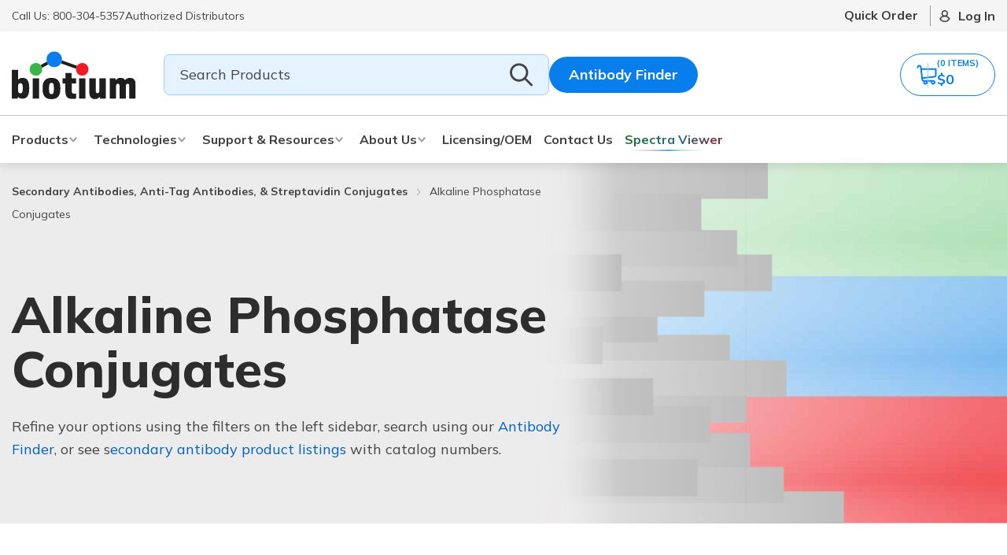

--- FILE ---
content_type: text/html; charset=UTF-8
request_url: https://biotium.com/products/secondary-antibodies/alkaline-phosphatase-conjugates/
body_size: 54131
content:
<!DOCTYPE html>
<html lang="en-US" >
<head>
<meta charset="UTF-8">
<meta name="viewport" content="width=device-width, initial-scale=1.0">
<!-- WP_HEAD() START -->
<link rel="preload" as="style" href="https://fonts.googleapis.com/css?family=Mulish:regular,|Mulish:100,200,300,400,500,600,700,800,900|Source+SansB+3:100,200,300,400,500,600,700,800,900" >
<link rel="stylesheet" href="https://fonts.googleapis.com/css?family=Mulish:regular,|Mulish:100,200,300,400,500,600,700,800,900|Source+SansB+3:100,200,300,400,500,600,700,800,900">
<meta name='robots' content='index, follow, max-image-preview:large, max-snippet:-1, max-video-preview:-1' />
	<style>img:is([sizes="auto" i], [sizes^="auto," i]) { contain-intrinsic-size: 3000px 1500px }</style>
	
<!-- Google Tag Manager for WordPress by gtm4wp.com -->
<script data-cfasync="false" data-pagespeed-no-defer>
	var gtm4wp_datalayer_name = "dataLayer";
	var dataLayer = dataLayer || [];
	const gtm4wp_use_sku_instead = 1;
	const gtm4wp_currency = 'USD';
	const gtm4wp_product_per_impression = 10;
	const gtm4wp_clear_ecommerce = false;
</script>
<!-- End Google Tag Manager for WordPress by gtm4wp.com -->
	<!-- This site is optimized with the Yoast SEO plugin v25.0 - https://yoast.com/wordpress/plugins/seo/ -->
	<title>Alkaline Phosphatase Conjugates - Biotium</title>
	<link rel="canonical" href="https://biotium.com/products/secondary-antibodies/alkaline-phosphatase-conjugates/" />
	<meta property="og:locale" content="en_US" />
	<meta property="og:type" content="article" />
	<meta property="og:title" content="Alkaline Phosphatase Conjugates - Biotium" />
	<meta property="og:description" content="Refine your options using the filters on the left sidebar, search using our Antibody Finder, or see secondary antibody product listings with catalog numbers." />
	<meta property="og:url" content="https://biotium.com/products/secondary-antibodies/alkaline-phosphatase-conjugates/" />
	<meta property="og:site_name" content="Biotium" />
	<meta property="og:image" content="https://biotium.com/wp-content/uploads/2023/05/Biotium-OGP-Image-1200x630-1.jpg" />
	<meta property="og:image:width" content="1200" />
	<meta property="og:image:height" content="630" />
	<meta property="og:image:type" content="image/jpeg" />
	<meta name="twitter:card" content="summary_large_image" />
	<meta name="twitter:site" content="@biotium" />
	<script type="application/ld+json" class="yoast-schema-graph">{"@context":"https://schema.org","@graph":[{"@type":"CollectionPage","@id":"https://biotium.com/products/secondary-antibodies/alkaline-phosphatase-conjugates/","url":"https://biotium.com/products/secondary-antibodies/alkaline-phosphatase-conjugates/","name":"Alkaline Phosphatase Conjugates - Biotium","isPartOf":{"@id":"https://biotium.com/#website"},"primaryImageOfPage":{"@id":"https://biotium.com/products/secondary-antibodies/alkaline-phosphatase-conjugates/#primaryimage"},"image":{"@id":"https://biotium.com/products/secondary-antibodies/alkaline-phosphatase-conjugates/#primaryimage"},"thumbnailUrl":"https://biotium.com/wp-content/uploads/2019/10/Biotium-7-Microvials-9.jpg","breadcrumb":{"@id":"https://biotium.com/products/secondary-antibodies/alkaline-phosphatase-conjugates/#breadcrumb"},"inLanguage":"en-US"},{"@type":"ImageObject","inLanguage":"en-US","@id":"https://biotium.com/products/secondary-antibodies/alkaline-phosphatase-conjugates/#primaryimage","url":"https://biotium.com/wp-content/uploads/2019/10/Biotium-7-Microvials-9.jpg","contentUrl":"https://biotium.com/wp-content/uploads/2019/10/Biotium-7-Microvials-9.jpg","width":500,"height":500,"caption":"Donkey Anti-Mouse IgG (H+L), Highly Cross-Adsorbed"},{"@type":"BreadcrumbList","@id":"https://biotium.com/products/secondary-antibodies/alkaline-phosphatase-conjugates/#breadcrumb","itemListElement":[{"@type":"ListItem","position":1,"name":"Secondary Antibodies, Anti-Tag Antibodies, &amp; Streptavidin Conjugates","item":"https://biotium.com/products/secondary-antibodies/"},{"@type":"ListItem","position":2,"name":"Alkaline Phosphatase Conjugates"}]},{"@type":"WebSite","@id":"https://biotium.com/#website","url":"https://biotium.com/","name":"Biotium","description":"","publisher":{"@id":"https://biotium.com/#organization"},"potentialAction":[{"@type":"SearchAction","target":{"@type":"EntryPoint","urlTemplate":"https://biotium.com/?s={search_term_string}"},"query-input":{"@type":"PropertyValueSpecification","valueRequired":true,"valueName":"search_term_string"}}],"inLanguage":"en-US"},{"@type":"Organization","@id":"https://biotium.com/#organization","name":"Biotium","url":"https://biotium.com/","logo":{"@type":"ImageObject","inLanguage":"en-US","@id":"https://biotium.com/#/schema/logo/image/","url":"https://biotium.com/wp-content/uploads/2017/01/BiotiumLogo_BlackColor.png","contentUrl":"https://biotium.com/wp-content/uploads/2017/01/BiotiumLogo_BlackColor.png","width":2084,"height":789,"caption":"Biotium"},"image":{"@id":"https://biotium.com/#/schema/logo/image/"},"sameAs":["http://www.facebook.com/biotium","https://x.com/biotium","https://www.instagram.com/biotium/","https://www.linkedin.com/company/biotium-inc"]}]}</script>
	<!-- / Yoast SEO plugin. -->


<link rel='dns-prefetch' href='//js.hs-scripts.com' />
<link rel='dns-prefetch' href='//cdnjs.cloudflare.com' />
<link rel='dns-prefetch' href='//hcaptcha.com' />
<link rel="alternate" type="application/rss+xml" title="Biotium &raquo; Alkaline Phosphatase Conjugates Category Feed" href="https://biotium.com/products/secondary-antibodies/alkaline-phosphatase-conjugates/feed/" />
<link id="ma-customfonts" href="//biotium.com/wp-content/uploads/fonts/ma-customfonts.css?ver=d84cd735" rel="stylesheet" type="text/css"/><link rel='stylesheet' id='acfwf-wc-cart-block-integration-css' href='https://biotium.com/wp-content/plugins/advanced-coupons-for-woocommerce-free/dist/assets/index-467dde24.css?ver=9364cc26dbea582f7274cf8e7825c4cc' type='text/css' media='all' />
<link rel='stylesheet' id='acfwf-wc-checkout-block-integration-css' href='https://biotium.com/wp-content/plugins/advanced-coupons-for-woocommerce-free/dist/assets/index-2a7d8588.css?ver=376c919b98a568ec2eeb63a4e3af59ad' type='text/css' media='all' />
<link rel='stylesheet' id='wp-block-library-css' href='https://biotium.com/wp-includes/css/dist/block-library/style.min.css?ver=a06b3af98203ddc303997e0e0caaff83' type='text/css' media='all' />
<style id='classic-theme-styles-inline-css' type='text/css'>
/*! This file is auto-generated */
.wp-block-button__link{color:#fff;background-color:#32373c;border-radius:9999px;box-shadow:none;text-decoration:none;padding:calc(.667em + 2px) calc(1.333em + 2px);font-size:1.125em}.wp-block-file__button{background:#32373c;color:#fff;text-decoration:none}
</style>
<link rel='stylesheet' id='acfw-blocks-frontend-css' href='https://biotium.com/wp-content/plugins/advanced-coupons-for-woocommerce-free/css/acfw-blocks-frontend.css?ver=3266d36593f505b23bd390029e6a77c5' type='text/css' media='all' />
<style id='global-styles-inline-css' type='text/css'>
:root{--wp--preset--aspect-ratio--square: 1;--wp--preset--aspect-ratio--4-3: 4/3;--wp--preset--aspect-ratio--3-4: 3/4;--wp--preset--aspect-ratio--3-2: 3/2;--wp--preset--aspect-ratio--2-3: 2/3;--wp--preset--aspect-ratio--16-9: 16/9;--wp--preset--aspect-ratio--9-16: 9/16;--wp--preset--color--black: #000000;--wp--preset--color--cyan-bluish-gray: #abb8c3;--wp--preset--color--white: #ffffff;--wp--preset--color--pale-pink: #f78da7;--wp--preset--color--vivid-red: #cf2e2e;--wp--preset--color--luminous-vivid-orange: #ff6900;--wp--preset--color--luminous-vivid-amber: #fcb900;--wp--preset--color--light-green-cyan: #7bdcb5;--wp--preset--color--vivid-green-cyan: #00d084;--wp--preset--color--pale-cyan-blue: #8ed1fc;--wp--preset--color--vivid-cyan-blue: #0693e3;--wp--preset--color--vivid-purple: #9b51e0;--wp--preset--gradient--vivid-cyan-blue-to-vivid-purple: linear-gradient(135deg,rgba(6,147,227,1) 0%,rgb(155,81,224) 100%);--wp--preset--gradient--light-green-cyan-to-vivid-green-cyan: linear-gradient(135deg,rgb(122,220,180) 0%,rgb(0,208,130) 100%);--wp--preset--gradient--luminous-vivid-amber-to-luminous-vivid-orange: linear-gradient(135deg,rgba(252,185,0,1) 0%,rgba(255,105,0,1) 100%);--wp--preset--gradient--luminous-vivid-orange-to-vivid-red: linear-gradient(135deg,rgba(255,105,0,1) 0%,rgb(207,46,46) 100%);--wp--preset--gradient--very-light-gray-to-cyan-bluish-gray: linear-gradient(135deg,rgb(238,238,238) 0%,rgb(169,184,195) 100%);--wp--preset--gradient--cool-to-warm-spectrum: linear-gradient(135deg,rgb(74,234,220) 0%,rgb(151,120,209) 20%,rgb(207,42,186) 40%,rgb(238,44,130) 60%,rgb(251,105,98) 80%,rgb(254,248,76) 100%);--wp--preset--gradient--blush-light-purple: linear-gradient(135deg,rgb(255,206,236) 0%,rgb(152,150,240) 100%);--wp--preset--gradient--blush-bordeaux: linear-gradient(135deg,rgb(254,205,165) 0%,rgb(254,45,45) 50%,rgb(107,0,62) 100%);--wp--preset--gradient--luminous-dusk: linear-gradient(135deg,rgb(255,203,112) 0%,rgb(199,81,192) 50%,rgb(65,88,208) 100%);--wp--preset--gradient--pale-ocean: linear-gradient(135deg,rgb(255,245,203) 0%,rgb(182,227,212) 50%,rgb(51,167,181) 100%);--wp--preset--gradient--electric-grass: linear-gradient(135deg,rgb(202,248,128) 0%,rgb(113,206,126) 100%);--wp--preset--gradient--midnight: linear-gradient(135deg,rgb(2,3,129) 0%,rgb(40,116,252) 100%);--wp--preset--font-size--small: 13px;--wp--preset--font-size--medium: 20px;--wp--preset--font-size--large: 36px;--wp--preset--font-size--x-large: 42px;--wp--preset--font-family--0-qi-6-mx-1-d-jougqbt-0-gvtjpa-787-weuyjdmkxemmez: "0QI6MX1D_JOuGQbT0gvTJPa787weuyJDmKxemMeZ";--wp--preset--font-family--0-qi-8-mx-1-d-joumw-hldo-6-t-2-wv-9-knw-mofkq-18-ndezzz-0: "0QI8MX1D_JOuMw_hLdO6T2wV9KnW-MoFkq18ndeZzZ0";--wp--preset--font-family--1-ptxg-8-zys-skggpn-4-iegvnhyvvelxvs-9-pycknla-3-jc-9-c: "1Ptxg8zYS_SKggPN4iEgvnHyvveLxVs9pYCKNLA3JC9c";--wp--preset--font-family--1-pt-g-8-zys-skggpnycgsqamb-1-w-0-lwk-4-s-4-y-lprevit-9-c-2-c-8: "1Pt_g8zYS_SKggPNyCgSQamb1W0lwk4S4Y_LPrEVIT9c2c8";--wp--preset--font-family--aft-07-pxzy-382-xsxx-63-luyjspuqb-0-pl-6-oqqxrzlnvbvzedvjtj-v-7-tiazkmn-4-thrjcwhqoq: "aFT07PxzY382XsXX63LUYJSPUqb0pL6OQqxrZLnVbvZedvJtj-V7tIaZKMN4tHrJcwHqoQ";--wp--preset--font-family--aft-67-pxzy-382-xsxx-63-luyl-6-gyfcan-6-njrkp-vpjfjmshrpsgfut-8-ou-7-awivytvjmywe: "aFT67PxzY382XsXX63LUYL6GYFcan6NJrKp-VPjfJMShrpsGFUt8oU7awIVytVjMYwE";--wp--preset--font-family--cy-9-kfjocx-1-hbuyalurk-439-vogqc-9-yfzcyg-7-orzalp-4-obnf-7-ftxglsmwot-zfhdwwgeci: "cY9kfjOCX1hbuyalUrK439vogqC9yFZCYg7oRZaLP4obnf7fTXglsMwoT-ZFHDWwgECi";--wp--preset--font-family--cy-9-qfjocx-1-hbuyalurk-49-dlac-06-g-1-zgszbtobczbdxxd-9-jvf-438-wei-acexepjcgga: "cY9qfjOCX1hbuyalUrK49dLac06G1ZGsZBtoBCzBDXXD9JVF438weI_ACexEPjCggA";--wp--preset--font-family--h-4-c-0-bxocl-9-bbnla-nhiq-6-ogziljm-9-otsa-9-kqmfdq-7-s-r-0-yvxda: "H4c0BXOCl9bbnla_nHIq6oGzilJm9otsA9kQmfdq7S-r0YvxdA";--wp--preset--font-family--h-4-c-0-bxocl-9-bbnla-nhiq-6-ogziljm-9-otsa-9-kqq-dq-7-s-r-0-yvxda: "H4c0BXOCl9bbnla_nHIq6oGzilJm9otsA9kQq_dq7S-r0YvxdA";--wp--preset--font-family--h-4-c-2-bxocl-9-bbnla-nhia-47-nmujsnbcvrfhftq-7-fg-7-a-2-uwys: "H4c2BXOCl9bbnla_nHIA47NMUjsNbCVrFhFTQ7Fg7A2uwYs";--wp--preset--font-family--h-4-c-2-bxocl-9-bbnla-nhia-47-nmujsnbcvrfintq-7-fg-7-a-2-uwys: "H4c2BXOCl9bbnla_nHIA47NMUjsNbCVrFiNTQ7Fg7A2uwYs";--wp--preset--font-family--i-7-dfifdwyjgaamftzd-qa-1-zeelmy-79-qj-1-hosy-9-dw-6-if-3-bruz-1-r-5-t: "i7dfIFdwYjGaAMFtZd_QA1Zeelmy79QJ1HOSY9Dw6If3bRUz1r5t";--wp--preset--font-family--i-7-dzifdwyjgaamftzd-qa-3-xxskzqhr-tenshtjt-qy-32-txaj-1-g: "i7dZIFdwYjGaAMFtZd_QA3xXSKZqhr-TenSHTJT_qY32TxAj1g";--wp--preset--font-family--ijwbbxyifdniv-7-net-3-ksjbvdv-49-rz-8-tde-0-u-1-dypfkj-1-o: "iJWbBXyIfDnIV7nEt3KSJbVDV49rz8tdE0U1dYPFkJ1O";--wp--preset--font-family--ijwbbxyifdniv-7-net-3-ksjbvdv-49-rz-8-vdfeu-1-dypfkj-1-o: "iJWbBXyIfDnIV7nEt3KSJbVDV49rz8vdFEU1dYPFkJ1O";--wp--preset--font-family--ijwzbxyifdniv-5-pnhy-1-ktn-7-z-yh-b-4-i-1-vu-80-v-4-bvka: "iJWZBXyIfDnIV5PNhY1KTN7Z-Yh-B4i1VU80V4bVkA";--wp--preset--font-family--ijwzbxyifdniv-5-pnhy-1-ktn-7-z-yh-h-4-1-vu-80-v-4-bvka: "iJWZBXyIfDnIV5PNhY1KTN7Z-Yh-h4-1VU80V4bVkA";--wp--preset--font-family--jtufjig-1-i-6-t-8-kchkm-459-wx-7-xqyxk-0-vooz-6-jq-0-n-6-axp-p-7-k-5-ilg: "JTUFjIg1_i6t8kCHKm459Wx7xQYXK0vOoz6jq0N6aXp-p7K5ILg";--wp--preset--font-family--jtufjig-1-i-6-t-8-kchkm-459-wx-7-xqyxk-0-vooz-6-jq-5-z-9-axp-p-7-k-5-ilg: "JTUFjIg1_i6t8kCHKm459Wx7xQYXK0vOoz6jq5Z9aXp-p7K5ILg";--wp--preset--font-family--jtuhjig-1-i-6-t-8-kchkm-4532-vjot-5-qnfgpctz-6-ew-7-y-3-tcoqk-5: "JTUHjIg1_i6t8kCHKm4532VJOt5-QNFgpCtZ6Ew7Y3tcoqK5";--wp--preset--font-family--jtuhjig-1-i-6-t-8-kchkm-4532-vjot-5-qnfgpcum-70-w-7-y-3-tcoqk-5: "JTUHjIg1_i6t8kCHKm4532VJOt5-QNFgpCuM70w7Y3tcoqK5";--wp--preset--font-family--neuehelveticapro: "NeueHelveticaPro";--wp--preset--font-family--qfda-35-wcmi-96-ajtm-83-upeyoax-6-qpnlo-6-ovprpjcltce-og: "qFda35WCmI96Ajtm83upeyoaX6QPnlo6ovPrPJCLtce-og";--wp--preset--font-family--qfda-35-wcmi-96-ajtm-83-upeyoax-6-qpnlo-6-pprpjcltce-og: "qFda35WCmI96Ajtm83upeyoaX6QPnlo6_PPrPJCLtce-og";--wp--preset--font-family--qfdu-35-wcmi-96-ajtm-81-ggsdxcns-vmf-0-vnladepqkl-8-kuosgz: "qFdU35WCmI96Ajtm81GgSdXCNs-VMF0vNLADepqKl8Kuosgz";--wp--preset--font-family--qfdu-35-wcmi-96-ajtm-81-ggsdxcns-vmf-0-vnlbdepqkl-8-kuosgz: "qFdU35WCmI96Ajtm81GgSdXCNs-VMF0vNLBdepqKl8Kuosgz";--wp--preset--font-family--qgy-9-z-wnahgadqq-43-rh-ebrnlwyyfepxpogu-3-msjpo-3-zkydsqq: "QGY9z_wNahGAdqQ43Rh_ebrnlwyYfEPxPoGU3msJpo3ZKyDSQQ";--wp--preset--font-family--qgy-z-wnahgadqq-43-rhvcigyt-2-xz-5-u-32-k-0-nxni-0-dp-6-coya: "QGY_z_wNahGAdqQ43RhVcIgYT2Xz5u32K0nXNi0Dp6_cOyA";--wp--preset--font-family--tdbd-2-owug-0-mkmsua-7-lzr-7-vs: "tDbD2oWUg0MKmSUa7Lzr7vs";--wp--preset--font-family--tdbn-2-owug-0-mkqsiq-7-z-7-u-vvijq: "tDbN2oWUg0MKqSIQ7Z7u_vvijQ";--wp--preset--font-family--uccm-3-fwrk-3-iltcvneqg-7-ca-725-jhhknnqk-4-j-1-eblham-8-srxtc-2-dthij-ek-7-mea: "UcCM3FwrK3iLTcvneQg7Ca725JhhKnNqk4j1ebLhAm8SrXTc2dthiJ-Ek-7MeA";--wp--preset--font-family--uccm-3-fwrk-3-iltcvneqg-7-ca-725-jhhknnqk-4-j-1-eblham-8-srxtc-69-thij-ek-7-mea: "UcCM3FwrK3iLTcvneQg7Ca725JhhKnNqk4j1ebLhAm8SrXTc69thiJ-Ek-7MeA";--wp--preset--font-family--uccm-3-fwrk-3-iltcvneqg-7-ca-725-jhhknnqk-4-j-1-eblham-8-srxtcb-9-xhij-ek-7-mea: "UcCM3FwrK3iLTcvneQg7Ca725JhhKnNqk4j1ebLhAm8SrXTcB9xhiJ-Ek-7MeA";--wp--preset--font-family--ucco-3-fwrk-3-iltehus-nvmrmxcp-50-sjiw-2-bokodukmmevugkymz-1-rib-2-bg-4: "UcCO3FwrK3iLTeHuS_nVMrMxCp50SjIw2boKoduKmMEVuGKYMZ1rib2Bg-4";--wp--preset--font-family--ucco-3-fwrk-3-iltehus-nvmrmxcp-50-sjiw-2-bokodukmmevui-6-fmz-1-rib-2-bg-4: "UcCO3FwrK3iLTeHuS_nVMrMxCp50SjIw2boKoduKmMEVuI6fMZ1rib2Bg-4";--wp--preset--font-family--ucco-3-fwrk-3-iltehus-nvmrmxcp-50-sjiw-2-bokodukmmevulyfmz-1-rib-2-bg-4: "UcCO3FwrK3iLTeHuS_nVMrMxCp50SjIw2boKoduKmMEVuLyfMZ1rib2Bg-4";--wp--preset--spacing--20: 0.44rem;--wp--preset--spacing--30: 0.67rem;--wp--preset--spacing--40: 1rem;--wp--preset--spacing--50: 1.5rem;--wp--preset--spacing--60: 2.25rem;--wp--preset--spacing--70: 3.38rem;--wp--preset--spacing--80: 5.06rem;--wp--preset--shadow--natural: 6px 6px 9px rgba(0, 0, 0, 0.2);--wp--preset--shadow--deep: 12px 12px 50px rgba(0, 0, 0, 0.4);--wp--preset--shadow--sharp: 6px 6px 0px rgba(0, 0, 0, 0.2);--wp--preset--shadow--outlined: 6px 6px 0px -3px rgba(255, 255, 255, 1), 6px 6px rgba(0, 0, 0, 1);--wp--preset--shadow--crisp: 6px 6px 0px rgba(0, 0, 0, 1);}:where(.is-layout-flex){gap: 0.5em;}:where(.is-layout-grid){gap: 0.5em;}body .is-layout-flex{display: flex;}.is-layout-flex{flex-wrap: wrap;align-items: center;}.is-layout-flex > :is(*, div){margin: 0;}body .is-layout-grid{display: grid;}.is-layout-grid > :is(*, div){margin: 0;}:where(.wp-block-columns.is-layout-flex){gap: 2em;}:where(.wp-block-columns.is-layout-grid){gap: 2em;}:where(.wp-block-post-template.is-layout-flex){gap: 1.25em;}:where(.wp-block-post-template.is-layout-grid){gap: 1.25em;}.has-black-color{color: var(--wp--preset--color--black) !important;}.has-cyan-bluish-gray-color{color: var(--wp--preset--color--cyan-bluish-gray) !important;}.has-white-color{color: var(--wp--preset--color--white) !important;}.has-pale-pink-color{color: var(--wp--preset--color--pale-pink) !important;}.has-vivid-red-color{color: var(--wp--preset--color--vivid-red) !important;}.has-luminous-vivid-orange-color{color: var(--wp--preset--color--luminous-vivid-orange) !important;}.has-luminous-vivid-amber-color{color: var(--wp--preset--color--luminous-vivid-amber) !important;}.has-light-green-cyan-color{color: var(--wp--preset--color--light-green-cyan) !important;}.has-vivid-green-cyan-color{color: var(--wp--preset--color--vivid-green-cyan) !important;}.has-pale-cyan-blue-color{color: var(--wp--preset--color--pale-cyan-blue) !important;}.has-vivid-cyan-blue-color{color: var(--wp--preset--color--vivid-cyan-blue) !important;}.has-vivid-purple-color{color: var(--wp--preset--color--vivid-purple) !important;}.has-black-background-color{background-color: var(--wp--preset--color--black) !important;}.has-cyan-bluish-gray-background-color{background-color: var(--wp--preset--color--cyan-bluish-gray) !important;}.has-white-background-color{background-color: var(--wp--preset--color--white) !important;}.has-pale-pink-background-color{background-color: var(--wp--preset--color--pale-pink) !important;}.has-vivid-red-background-color{background-color: var(--wp--preset--color--vivid-red) !important;}.has-luminous-vivid-orange-background-color{background-color: var(--wp--preset--color--luminous-vivid-orange) !important;}.has-luminous-vivid-amber-background-color{background-color: var(--wp--preset--color--luminous-vivid-amber) !important;}.has-light-green-cyan-background-color{background-color: var(--wp--preset--color--light-green-cyan) !important;}.has-vivid-green-cyan-background-color{background-color: var(--wp--preset--color--vivid-green-cyan) !important;}.has-pale-cyan-blue-background-color{background-color: var(--wp--preset--color--pale-cyan-blue) !important;}.has-vivid-cyan-blue-background-color{background-color: var(--wp--preset--color--vivid-cyan-blue) !important;}.has-vivid-purple-background-color{background-color: var(--wp--preset--color--vivid-purple) !important;}.has-black-border-color{border-color: var(--wp--preset--color--black) !important;}.has-cyan-bluish-gray-border-color{border-color: var(--wp--preset--color--cyan-bluish-gray) !important;}.has-white-border-color{border-color: var(--wp--preset--color--white) !important;}.has-pale-pink-border-color{border-color: var(--wp--preset--color--pale-pink) !important;}.has-vivid-red-border-color{border-color: var(--wp--preset--color--vivid-red) !important;}.has-luminous-vivid-orange-border-color{border-color: var(--wp--preset--color--luminous-vivid-orange) !important;}.has-luminous-vivid-amber-border-color{border-color: var(--wp--preset--color--luminous-vivid-amber) !important;}.has-light-green-cyan-border-color{border-color: var(--wp--preset--color--light-green-cyan) !important;}.has-vivid-green-cyan-border-color{border-color: var(--wp--preset--color--vivid-green-cyan) !important;}.has-pale-cyan-blue-border-color{border-color: var(--wp--preset--color--pale-cyan-blue) !important;}.has-vivid-cyan-blue-border-color{border-color: var(--wp--preset--color--vivid-cyan-blue) !important;}.has-vivid-purple-border-color{border-color: var(--wp--preset--color--vivid-purple) !important;}.has-vivid-cyan-blue-to-vivid-purple-gradient-background{background: var(--wp--preset--gradient--vivid-cyan-blue-to-vivid-purple) !important;}.has-light-green-cyan-to-vivid-green-cyan-gradient-background{background: var(--wp--preset--gradient--light-green-cyan-to-vivid-green-cyan) !important;}.has-luminous-vivid-amber-to-luminous-vivid-orange-gradient-background{background: var(--wp--preset--gradient--luminous-vivid-amber-to-luminous-vivid-orange) !important;}.has-luminous-vivid-orange-to-vivid-red-gradient-background{background: var(--wp--preset--gradient--luminous-vivid-orange-to-vivid-red) !important;}.has-very-light-gray-to-cyan-bluish-gray-gradient-background{background: var(--wp--preset--gradient--very-light-gray-to-cyan-bluish-gray) !important;}.has-cool-to-warm-spectrum-gradient-background{background: var(--wp--preset--gradient--cool-to-warm-spectrum) !important;}.has-blush-light-purple-gradient-background{background: var(--wp--preset--gradient--blush-light-purple) !important;}.has-blush-bordeaux-gradient-background{background: var(--wp--preset--gradient--blush-bordeaux) !important;}.has-luminous-dusk-gradient-background{background: var(--wp--preset--gradient--luminous-dusk) !important;}.has-pale-ocean-gradient-background{background: var(--wp--preset--gradient--pale-ocean) !important;}.has-electric-grass-gradient-background{background: var(--wp--preset--gradient--electric-grass) !important;}.has-midnight-gradient-background{background: var(--wp--preset--gradient--midnight) !important;}.has-small-font-size{font-size: var(--wp--preset--font-size--small) !important;}.has-medium-font-size{font-size: var(--wp--preset--font-size--medium) !important;}.has-large-font-size{font-size: var(--wp--preset--font-size--large) !important;}.has-x-large-font-size{font-size: var(--wp--preset--font-size--x-large) !important;}
:where(.wp-block-post-template.is-layout-flex){gap: 1.25em;}:where(.wp-block-post-template.is-layout-grid){gap: 1.25em;}
:where(.wp-block-columns.is-layout-flex){gap: 2em;}:where(.wp-block-columns.is-layout-grid){gap: 2em;}
:root :where(.wp-block-pullquote){font-size: 1.5em;line-height: 1.6;}
</style>
<link rel='stylesheet' id='dashicons-css' href='https://biotium.com/wp-includes/css/dashicons.min.css?ver=d68d6bf519169d86e155bad0bed833f8' type='text/css' media='all' />
<link rel='stylesheet' id='mmenu-css' href='https://biotium.com/wp-content/plugins/mmenu/css/mmenu.css?ver=120879e3756e0181c40808d21db6ab32' type='text/css' media='all' />
<link rel='stylesheet' id='oxygen-css' href='https://biotium.com/wp-content/plugins/oxygen/component-framework/oxygen.css?ver=1b9220b26278263afa7bdc2f8c159090' type='text/css' media='all' />
<link rel='stylesheet' id='oxygen-universal-styles-css' href='https://biotium.com/wp-content/uploads/oxygen/css/universal.css?ver=9489aa3feec2c5170dbb9d99d5212824' type='text/css' media='all' />
<link rel='stylesheet' id='woocommerce-wishlists-css' href='https://biotium.com/wp-content/plugins/woocommerce-wishlists/assets/css/woocommerce-wishlists.css?ver=9e9bc194d593c2abe5055b0b6f4e1cd1' type='text/css' media='all' />
<link rel='stylesheet' id='woocommerce-layout-css' href='https://biotium.com/wp-content/plugins/woocommerce/assets/css/woocommerce-layout.css?ver=e98f5279cacaef826050eb2595082e77' type='text/css' media='all' />
<link rel='stylesheet' id='woocommerce-smallscreen-css' href='https://biotium.com/wp-content/plugins/woocommerce/assets/css/woocommerce-smallscreen.css?ver=59d266c0ea580aae1113acb3761f7ad5' type='text/css' media='only screen and (max-width: 768px)' />
<link rel='stylesheet' id='woocommerce-general-css' href='https://biotium.com/wp-content/plugins/woocommerce/assets/css/woocommerce.css?ver=213126d360160f3d4e14446e52dcea9e' type='text/css' media='all' />
<style id='woocommerce-inline-inline-css' type='text/css'>
.woocommerce form .form-row .required { visibility: visible; }
</style>
<link rel='stylesheet' id='photoswipe-css' href='https://biotium.com/wp-content/plugins/woocommerce/assets/css/photoswipe/photoswipe.min.css?ver=e65cbce40458e232c2d8c7661dfeab7a' type='text/css' media='all' />
<link rel='stylesheet' id='photoswipe-default-skin-css' href='https://biotium.com/wp-content/plugins/woocommerce/assets/css/photoswipe/default-skin/default-skin.min.css?ver=8006427850065a7c5cb201106526e8e8' type='text/css' media='all' />
<link rel='stylesheet' id='brands-styles-css' href='https://biotium.com/wp-content/plugins/woocommerce/assets/css/brands.css?ver=48d56016b20f151be4f24ba6d0eb1be4' type='text/css' media='all' />
<link rel='stylesheet' id='wc-avatax-frontend-css' href='https://biotium.com/wp-content/plugins/woocommerce-avatax/assets/css/frontend/wc-avatax-frontend.min.css?ver=cdbf2ab522188a721a9e547a03413b79' type='text/css' media='all' />
<link rel='stylesheet' id='wc-spusa-css' href='https://biotium.com/wp-content/plugins/woocommerce-gateway-sage-usa/assets/css/checkout.css?ver=306cc0c0a46b5cb5fa513de32559f6ee' type='text/css' media='all' />
<link rel='stylesheet' id='tablepress-default-css' href='https://biotium.com/wp-content/tablepress-combined.min.css?ver=5579d3a472c81d468164015233600486' type='text/css' media='all' />
<link rel='stylesheet' id='tablepress-datatables-buttons-css' href='https://biotium.com/wp-content/plugins/tablepress-premium/modules/css/build/datatables.buttons.css?ver=8d7b7ddc5777ec8f2ba66b08393a16c2' type='text/css' media='all' />
<link rel='stylesheet' id='tablepress-datatables-columnfilterwidgets-css' href='https://biotium.com/wp-content/plugins/tablepress-premium/modules/css/build/datatables.columnfilterwidgets.css?ver=0045d239afaaa077856cef909bd38701' type='text/css' media='all' />
<link rel='stylesheet' id='tablepress-datatables-fixedheader-css' href='https://biotium.com/wp-content/plugins/tablepress-premium/modules/css/build/datatables.fixedheader.css?ver=9e80b5ea5705748a64e4cb13c9955d29' type='text/css' media='all' />
<link rel='stylesheet' id='tablepress-datatables-fixedcolumns-css' href='https://biotium.com/wp-content/plugins/tablepress-premium/modules/css/build/datatables.fixedcolumns.css?ver=373209d1e5712a896f83124f1f8101a0' type='text/css' media='all' />
<link rel='stylesheet' id='tablepress-datatables-scroll-buttons-css' href='https://biotium.com/wp-content/plugins/tablepress-premium/modules/css/build/datatables.scroll-buttons.css?ver=c75f2cd2a3f1ee6d9156424ed13c1290' type='text/css' media='all' />
<link rel='stylesheet' id='tablepress-responsive-tables-css' href='https://biotium.com/wp-content/plugins/tablepress-premium/modules/css/build/responsive-tables.css?ver=7dabe6e16a9f300f059cb5cc5fbc2902' type='text/css' media='all' />
<link rel='stylesheet' id='algolia-autocomplete-css' href='https://biotium.com/wp-content/plugins/wp-search-with-algolia/css/algolia-autocomplete.css?ver=ab7b90fcc49dbe4c4a14e81f93361078' type='text/css' media='all' />
<script id="jquery-core-js-extra">
var login_account_vars = {"login_url":"https:\/\/biotium.com\/wp-login.php","my_account_url":"https:\/\/biotium.com\/my-account\/","is_user_logged_in":""};
var cf_dye_ajax = {"ajax_url":"https:\/\/biotium.com\/wp-admin\/admin-ajax.php","nonce":"acd34a0bbf"};
</script>
<script src="https://biotium.com/wp-includes/js/jquery/jquery.min.js?ver=826eb77e86b02ab7724fe3d0141ff87c" id="jquery-core-js"></script>
<script id="jquery-js-after">
jQuery(document).ready(function($) {
            "use strict";

            var cf_dye = $(".cf-dye");

            if (cf_dye.length) {
                var url = $(".applications").attr("data-url");
                var next_button = $(".buttons a.next");
                var lasers = [];
                var ls = [];
                var filters = [];
                var ex = [];
                var em = [];
                var dyes = [];

                // Handle next button click
                next_button.click(function() {
                    if ($(this).hasClass("disabled")) {
                        $(".cf-dye .errorMsg").addClass("show");
                    }
                });

                // Handle application/laser selection
                $(".cf-app").each(function() {
                    var step = $(this).parent().attr("data-step");
                    var app_id = step == 1 ? $(this).attr("data-app_id") : $(this).parent().attr("data-app_id");

                    $(this).click(function(e) {
                        e.preventDefault();

                        var laser = $(this).attr("data-laser");
                        var app_url = url + "?step=" + step + "&app=" + app_id;

                        $(".apps").find(".cf-app").removeClass("selected");
                        $(".apps").find(".cf-app").find(".radio").removeClass("selected");

                        $(this).toggleClass("selected");
                        $(this).find(".radio").toggleClass("selected");

                        if ($(this).hasClass("selected") && app_id) {
                            $(".buttonBlue").removeClass("disabled");
                            $(".cf-dye .errorMsg").removeClass("show");

                            if (laser) {
                                lasers.push(laser);
                                ls = Array.from(new Set(lasers));
                                
                                ls.forEach(function(value) {
                                    if (app_url.indexOf(value) === -1) {
                                        app_url = app_url + "&laser=" + value;
                                    }
                                });
                            }

                            next_button.attr("href", app_url);
                        } else {
                            $(".buttonBlue").addClass("disabled");
                        }
                    });
                });

                // Handle filter selection
                $(".filter-options").each(function() {
                    $(this).click(function() {
                        var app_id = $(this).parents(".items").attr("data-app_id");
                        var lasers_var = $(this).parents(".items").attr("data-lasers");
                        var step = $(this).parents(".items").attr("data-step");
                        var filter = $(this).attr("data-filter");
                        var filter_type = $(this).attr("data-filter_type");
                        var dye = $(this).attr("data-dye");
                        var app_url = url + "?step=" + step + "&app=" + app_id + lasers_var;

                        filters.push(filter);
                        ex = Array.from(new Set(filters));

                        if ($(this).prop("checked") == false) {
                            ex = ex.filter(item => item !== filter);
                            filters = filters.filter(item => item !== filter);
                        }

                        if (ex.length > 0) {
                            $(".buttonBlue").removeClass("disabled");
                            $(".cf-dye .errorMsg").removeClass("show");
                            
                            ex.forEach(function(value) {
                                if (app_url.indexOf(value) === -1) {
                                    app_url = app_url + "&fl=" + value;
                                }
                            });
                            
                            next_button.attr("href", app_url);
                        } else {
                            $(".buttonBlue").addClass("disabled");
                        }
                    });
                });

                // Handle tab switching
                function initializeTabs() {
                    $(".tabs").each(function() {
                        var $tabs = $(this);
                        var $tabLinks = $tabs.find(".head li a");
                        var $tabContents = $tabs.find(".tab-content");

                        $tabLinks.on("click", function(e) {
                            e.preventDefault();
                            var targetId = $(this).attr("href").substring(1) + "-C";
                            
                            // Update active states
                            $tabLinks.parent().removeClass("active");
                            $(this).parent().addClass("active");
                            
                            $tabContents.removeClass("active");
                            $("#" + targetId).addClass("active");
                        });
                    });
                }

                // Initialize tabs on page load
                initializeTabs();

                // Handle summary view
                $(".top-buttons .summary").click(function(e) {
                    e.preventDefault();
                    var $summarySection = $("#summary_chart");
                    
                    if ($summarySection.is(":visible")) {
                        $summarySection.hide();
                        $(this).text("View Summary");
                    } else {
                        $summarySection.show();
                        $(this).text("Hide Summary");
                        
                        // Scroll to summary
                        $("html, body").animate({
                            scrollTop: $summarySection.offset().top - 100
                        }, 500);
                    }
                });

                // Handle chart modal
                $(".open-chart-modal").click(function(e) {
                    e.preventDefault();
                    var $modal = $(".cf-dye__chart-modal");
                    var chartContent = $(this).html();
                    
                    $modal.find(".chart").html(chartContent);
                    $modal.addClass("open");
                });

                $(".close-chart-modal, .cf-dye__chart-modal").click(function(e) {
                    if (e.target === this) {
                        $(".cf-dye__chart-modal").removeClass("open");
                    }
                });

                // Handle alternative dye buttons - use event delegation to ensure proper binding
                $(document).off("click", ".buttonAltDyes").on("click", ".buttonAltDyes", function(e) {
                    e.preventDefault();

                    var dye_button = $(this);
                    var dye = dye_button.attr("data-alt_dye");
                    var app = dye_button.attr("data-app");
                    
                    if (!dye || !app) {
                        console.log("Missing dye or app data");
                        return false;
                    }
                    
                    var tab_content = dye_button.closest(".tab-content");
                    var tab_load = tab_content.find(".info-load").show();
                    var best_choice_dye = tab_content.find(".best-choice-dye");
                    var best_choice_text = tab_content.find(".best-choice");

                    var laserSvg = tab_content.closest(".result-items").attr("data-laser_svg") || "";
                    var filterSvg = tab_content.attr("data-filter_svg") || "";

                    $.ajax({
                        url: cf_dye_ajax.ajax_url,
                        type: "POST",
                        dataType: "json",
                        data: {
                            action: "dye_tools_choice",
                            dye: dye,
                            app: app,
                            laser_svg: laserSvg,
                            filter_svg: filterSvg,
                            nonce: cf_dye_ajax.nonce
                        },
                        success: function (res) {
                            if (res.success) {
                                // Update border color
                                tab_content.find(".info-box .right").css("border-color", res.color);
                                
                                // Update dye name and background color
                                var dyeElement = tab_content.find(".best-choce-dye");
                                dyeElement.html(res.dye).css("background-color", res.color);
                                if (res.text_color) {
                                    dyeElement.css("color", res.text_color);
                                }
                                
                                // Update links
                                tab_content.find(".buttons .search").attr("href", res.search_link);
                                tab_content.find(".buttons .learn").attr("href", res.link);
                                
                                // Update technical information
                                tab_content.find(".information .summary").html(res.summary);
                                tab_content.find(".information .features").html(res.features);
                                
                                // Update active states
                                $(".other-dyes .buttonAltDyes").removeClass("active");
                                dye_button.addClass("active");
                                
                                // Update SVG chart
                                if (res.svg && res.svg.length > 0) {
                                    var svg = res.svg;

                                    if (res.laser_svg && res.laser_svg.length > 0) {
                                        svg += '<g transform="translate(0,60)">' + res.laser_svg.replace(/\\/g, "") + "</g>";
                                    }
                                    if (res.filter_svg && res.filter_svg.length > 0) {
                                        svg += '<g transform="translate(0,60)">' + res.filter_svg.replace(/\\/g, "") + "</g>";
                                    }

                                    tab_content.find(".chart svg.c-cf-dye__graph_tools").html(svg);
                                }

                                // Show best choice dye if hidden
                                if (!best_choice_dye.is(":visible")) {
                                    best_choice_dye.show();
                                }

                                // Update best choice text
                                if (dye_button.hasClass("best-choice-dye")) {
                                    best_choice_text.html("BEST CHOICE:");
                                } else {
                                    best_choice_text.html("");
                                }
                            }
                        },
                        error: function (xhr, status, error) {
                            console.log("AJAX error:", error);
                        },
                        complete: function() {
                            tab_load.hide();
                        }
                    });
                    
                    return false;
                });

                // Initialize summary chart if on results page
                if ($("#spectra-viewer").length) {
                    // Initialize spectra viewer component
                    // This would typically involve loading a chart library
                }
            }
        });
        

        jQuery(document).ready(function($) {
            $('.quantity-decrease').on('click', function() {
                var input = $(this).siblings('.quantity-input');
                var currentVal = parseInt(input.val());
                if (currentVal > 1) {
                    input.val(currentVal - 1);
                }
            });
            
            $('.quantity-increase').on('click', function() {
                var input = $(this).siblings('.quantity-input');
                var currentVal = parseInt(input.val());
                var maxVal = parseInt(input.attr('max'));
                if (currentVal < maxVal) {
                    input.val(currentVal + 1);
                }
            });
        });
</script>
<script src="https://biotium.com/wp-content/plugins/mmenu/js/mmenu.js?ver=c4ef5554fbc67b548cea2d39fa14180f" id="mmenu-js"></script>
<script src="https://biotium.com/wp-content/plugins/supreme/public/js/menu.js?ver=99d0e49172b959bad635b4ab6350758a" id="supreme-menu-js"></script>
<script src="https://biotium.com/wp-content/plugins/supreme/public/js/supreme-public.js?ver=efd0b71ef036ee18e9500e8b02e25e3b" id="supreme-supreme-js"></script>
<script src="https://biotium.com/wp-content/plugins/supreme/public/js/elements.js?ver=917a906254f5d853b92a0de394fc61b7" id="supreme-supreme-elements-js"></script>
<script src="https://biotium.com/wp-content/plugins/supreme/public/js/magnific-popup.js?ver=b86f7ab631915ce918bd949ea50267ab" id="supreme-magnific-popup-js"></script>
<script src="https://biotium.com/wp-content/plugins/supreme/public/js/page.js?ver=e41cd49e9aa628b3162833a8223c5cba" id="supreme-page-js"></script>
<script id="woocommerce-wishlists-js-extra">
var wishlist_params = {"root_url":"https:\/\/biotium.com","current_url":"\/products\/secondary-antibodies\/alkaline-phosphatase-conjugates\/","are_you_sure":"Are you sure?"};
</script>
<script src="https://biotium.com/wp-content/plugins/woocommerce-wishlists/assets/js/woocommerce-wishlists.js?ver=2abd93a1bb1801e3687dca2fd1c58793" id="woocommerce-wishlists-js"></script>
<script src="https://biotium.com/wp-content/plugins/woocommerce-wishlists/assets/js/bootstrap-modal.js?ver=99dfb4e9bbea60e387ba6af690aab038" id="bootstrap-modal-js"></script>
<script src="https://biotium.com/wp-content/plugins/woocommerce/assets/js/jquery-blockui/jquery.blockUI.min.js?ver=ef56117d1bb5cc41aa6bd127a49c7640" id="jquery-blockui-js" defer data-wp-strategy="defer"></script>
<script id="wc-add-to-cart-js-extra">
var wc_add_to_cart_params = {"ajax_url":"\/wp-admin\/admin-ajax.php","wc_ajax_url":"\/?wc-ajax=%%endpoint%%","i18n_view_cart":"View cart","cart_url":"https:\/\/biotium.com\/cart\/","is_cart":"","cart_redirect_after_add":"no"};
</script>
<script src="https://biotium.com/wp-content/plugins/woocommerce/assets/js/frontend/add-to-cart.min.js?ver=d287805a49a165617edb2c8e53108510" id="wc-add-to-cart-js" defer data-wp-strategy="defer"></script>
<script src="https://biotium.com/wp-content/plugins/woocommerce/assets/js/js-cookie/js.cookie.min.js?ver=691a1e43450e7cda541a3bd6f10fd5db" id="js-cookie-js" defer data-wp-strategy="defer"></script>
<script id="woocommerce-js-extra">
var woocommerce_params = {"ajax_url":"\/wp-admin\/admin-ajax.php","wc_ajax_url":"\/?wc-ajax=%%endpoint%%","i18n_password_show":"Show password","i18n_password_hide":"Hide password"};
</script>
<script src="https://biotium.com/wp-content/plugins/woocommerce/assets/js/frontend/woocommerce.min.js?ver=8a8e50701dcf4550cfcde58f326d72f6" id="woocommerce-js" defer data-wp-strategy="defer"></script>
<script src="https://biotium.com/wp-content/plugins/woocommerce/assets/js/zoom/jquery.zoom.min.js?ver=ba87701f6d844edf206e0fc2635c7d6b" id="zoom-js" defer data-wp-strategy="defer"></script>
<script src="https://biotium.com/wp-content/plugins/woocommerce/assets/js/flexslider/jquery.flexslider.min.js?ver=4f6a29a1ede817f20ac364907c3de13a" id="flexslider-js" defer data-wp-strategy="defer"></script>
<script src="https://biotium.com/wp-content/plugins/woocommerce/assets/js/photoswipe/photoswipe.min.js?ver=8be54ef27129e20478ca502b081a26a9" id="photoswipe-js" data-wp-strategy="defer"></script>
<script id="wc-single-product-js-extra">
var wc_single_product_params = {"i18n_required_rating_text":"Please select a rating","i18n_rating_options":["1 of 5 stars","2 of 5 stars","3 of 5 stars","4 of 5 stars","5 of 5 stars"],"i18n_product_gallery_trigger_text":"View full-screen image gallery","review_rating_required":"yes","flexslider":{"rtl":false,"animation":"slide","smoothHeight":true,"directionNav":false,"controlNav":"thumbnails","slideshow":false,"animationSpeed":500,"animationLoop":false,"allowOneSlide":false,"touch":false},"zoom_enabled":"1","zoom_options":[],"photoswipe_enabled":"1","photoswipe_options":{"shareEl":false,"closeOnScroll":false,"history":false,"hideAnimationDuration":0,"showAnimationDuration":0},"flexslider_enabled":"1"};
</script>
<script src="https://biotium.com/wp-content/plugins/woocommerce/assets/js/frontend/single-product.min.js?ver=6bbaa91ec08699e3570e6bd91d2ec923" id="wc-single-product-js" defer data-wp-strategy="defer"></script>
<script type="text/javascript" src="https://www.bugherd.com/sidebarv2.js?apikey=rwkwjxed2iwmodjxqgcl5w" async="true"></script>    <script>
    (function (o, u, t, b, a, s, e) {
        window[b] = window[b] || {}; (e = e || [])['key'] = o; e['__obr'] = u.location.href; a = [];
        u.location.search.replace('?', '').split('&').forEach(function (q) { if (q.startsWith(b) || q.startsWith('_obid')) e[q.split('=')[0]] = q.split('=')[1]; });
        e['_obid'] = e['_obid'] || (u.cookie.match(/(^|;)\s*_obid\s*=\s*([^;]+)/) || []).pop() || 0;
        for (k in e) { if (e.hasOwnProperty(k)) a.push(encodeURIComponent(k) + '=' + encodeURIComponent(e[k])); }
        s = u.createElement('script'); s.src = t + '?' + a.join('&'); u.head.appendChild(s);
    })('1af6cbef-b631-4a6c-8261-9c4025543379', document, 'https://plugin.sopro.io/hq.js', 'outbase');
    </script>
    <style>
.h-captcha{position:relative;display:block;margin-bottom:2rem;padding:0;clear:both}.h-captcha[data-size="normal"]{width:303px;height:78px}.h-captcha[data-size="compact"]{width:164px;height:144px}.h-captcha[data-size="invisible"]{display:none}.h-captcha::before{content:'';display:block;position:absolute;top:0;left:0;background:url(https://biotium.com/wp-content/plugins/hcaptcha-for-forms-and-more/assets/images/hcaptcha-div-logo.svg) no-repeat;border:1px solid #fff0;border-radius:4px}.h-captcha[data-size="normal"]::before{width:300px;height:74px;background-position:94% 28%}.h-captcha[data-size="compact"]::before{width:156px;height:136px;background-position:50% 79%}.h-captcha[data-theme="light"]::before,body.is-light-theme .h-captcha[data-theme="auto"]::before,.h-captcha[data-theme="auto"]::before{background-color:#fafafa;border:1px solid #e0e0e0}.h-captcha[data-theme="dark"]::before,body.is-dark-theme .h-captcha[data-theme="auto"]::before,html.wp-dark-mode-active .h-captcha[data-theme="auto"]::before,html.drdt-dark-mode .h-captcha[data-theme="auto"]::before{background-image:url(https://biotium.com/wp-content/plugins/hcaptcha-for-forms-and-more/assets/images/hcaptcha-div-logo-white.svg);background-repeat:no-repeat;background-color:#333;border:1px solid #f5f5f5}@media (prefers-color-scheme:dark){.h-captcha[data-theme="auto"]::before{background-image:url(https://biotium.com/wp-content/plugins/hcaptcha-for-forms-and-more/assets/images/hcaptcha-div-logo-white.svg);background-repeat:no-repeat;background-color:#333;border:1px solid #f5f5f5}}.h-captcha[data-theme="custom"]::before{background-color:initial}.h-captcha[data-size="invisible"]::before{display:none}.h-captcha iframe{position:relative}div[style*="z-index: 2147483647"] div[style*="border-width: 11px"][style*="position: absolute"][style*="pointer-events: none"]{border-style:none}
</style>

<!-- Google Tag Manager for WordPress by gtm4wp.com -->
<!-- GTM Container placement set to automatic -->
<script data-cfasync="false" data-pagespeed-no-defer type="text/javascript">
	var dataLayer_content = {"visitorLoginState":"logged-out","visitorType":"visitor-logged-out","pageTitle":"Alkaline Phosphatase Conjugates - Biotium","pagePostType":"product","pagePostType2":"tax-product","pageCategory":[],"customerTotalOrders":0,"customerTotalOrderValue":0,"customerFirstName":"","customerLastName":"","customerBillingFirstName":"","customerBillingLastName":"","customerBillingCompany":"","customerBillingAddress1":"","customerBillingAddress2":"","customerBillingCity":"","customerBillingState":"","customerBillingPostcode":"","customerBillingCountry":"","customerBillingEmail":"","customerBillingEmailHash":"","customerBillingPhone":"","customerShippingFirstName":"","customerShippingLastName":"","customerShippingCompany":"","customerShippingAddress1":"","customerShippingAddress2":"","customerShippingCity":"","customerShippingState":"","customerShippingPostcode":"","customerShippingCountry":""};
	dataLayer.push( dataLayer_content );
</script>
<script data-cfasync="false">
(function(w,d,s,l,i){w[l]=w[l]||[];w[l].push({'gtm.start':
new Date().getTime(),event:'gtm.js'});var f=d.getElementsByTagName(s)[0],
j=d.createElement(s),dl=l!='dataLayer'?'&l='+l:'';j.async=true;j.src=
'//www.googletagmanager.com/gtm.js?id='+i+dl;f.parentNode.insertBefore(j,f);
})(window,document,'script','dataLayer','GTM-5TDJBX5');
</script>
<!-- End Google Tag Manager for WordPress by gtm4wp.com -->	<noscript><style>.woocommerce-product-gallery{ opacity: 1 !important; }</style></noscript>
			<style>
			.algolia-search-highlight {
				background-color: #fffbcc;
				border-radius: 2px;
				font-style: normal;
			}
		</style>
		<style>
.gform_previous_button+.h-captcha{margin-top:2rem}.gform_footer.before .h-captcha[data-size="normal"]{margin-bottom:3px}.gform_footer.before .h-captcha[data-size="compact"]{margin-bottom:0}.gform_wrapper.gravity-theme .gform_footer,.gform_wrapper.gravity-theme .gform_page_footer{flex-wrap:wrap}.gform_wrapper.gravity-theme .h-captcha,.gform_wrapper.gravity-theme .h-captcha{margin:0;flex-basis:100%}.gform_wrapper.gravity-theme input[type="submit"],.gform_wrapper.gravity-theme input[type="submit"]{align-self:flex-start}.gform_wrapper.gravity-theme .h-captcha~input[type="submit"],.gform_wrapper.gravity-theme .h-captcha~input[type="submit"]{margin:1em 0 0 0!important}
</style>
<style>
.woocommerce-form-register .h-captcha{margin-top:2rem}
</style>
<link rel="modulepreload" href="https://biotium.com/wp-content/plugins/advanced-coupons-for-woocommerce-free/dist/common/NoticesPlugin.4b31c3cc.js"  /><link rel="modulepreload" href="https://biotium.com/wp-content/plugins/advanced-coupons-for-woocommerce/dist/common/NoticesPlugin.cbb0e416.js" /><link rel="modulepreload" href="https://biotium.com/wp-content/plugins/advanced-coupons-for-woocommerce-free/dist/common/NoticesPlugin.4b31c3cc.js"  /><link rel="modulepreload" href="https://biotium.com/wp-content/plugins/advanced-coupons-for-woocommerce/dist/common/NoticesPlugin.cbb0e416.js" />		<style type="text/css" id="wp-custom-css">
			.category-block .category-elemnts {
 background-size: 486px 383px !important;
}
.category-block .category-elemnts:hover {
    background-size: 550px 400px !important;
}
body.oxygen-builder-body .aos-init,.oxygen-builder-body .aos-disabled {
    opacity: 0 !important;
    pointer-events: none;
    transform: none !important;
    animation: none !important;
}

body.oxygen-builder-body .your-menu-class .menu-item:hover > .sub-menu {
    display: none !important;
    pointer-events: none !important;
    visibility: hidden !important;
}


.cta--mobile-only {
	  order: 2;
    padding: 0 !important;
	display: inline-block !important;
}

@media only screen and (min-width: 1080px) {
	.cta {
		display: flex;
    align-items: center;
    justify-content: space-between;
		padding-left: 190px !important;
	}
}
.cta > span {
	order: 1;
}
.qohdr {
	order: 3 !important;
	padding-left: 0 !important;
}
.hideLT1024 {
    order: 4;
	margin-left: 0 !important;
}

@media only screen and (max-width: 1080px) {
	.cta > span {
			 
			padding-top: 12px;
			line-height: 18px !important;
		
	}
}
.cards {
	max-width: 65%;
}

.specoff-grid .thumb img {
	max-width: 75%;
}

.efp-menu-item .svg-earthfriendly {
	  height: 16px;
    width: 32px;
		fill: white !important;
}

.svg-icon__wrap--menu .svg-earthfriendly {
	fill: white !important;
}

#menu-item-315053 a {
	padding: 11px 65px;
}

#menu-item-315053 .leftIconMenu {
	top: 14px;
	left: 12px;
}

#menu-item-315053 .leftIconMenu .svg-earthfriendly {
	height: 24px;
}

#label_11_9_1 {
	padding-left: 24px
}

#input_11_9 li {
	display: flex;
}

.noChildren:hover {
    background: #46b5e8;
}
.fw {
	transition: all 0.5s ease;
}
.fw:hover {
	background: #46b5e8;
}

.fw:hover span {
	color: #FFF;
}

#gform_fields_8 .gfield_checkbox li {
	display: flex;
}

#gform_fields_8 .gfield_checkbox li label {
	margin-left: 16px
}
input[type=radio] {
    box-shadow: none!important;
}
		</style>
		<link rel='stylesheet' id='oxygen-cache-396007-css' href='//biotium.com/wp-content/uploads/oxygen/css/396007.css?cache=1763195294&#038;ver=6.8.3' type='text/css' media='all' />
<link rel='stylesheet' id='oxygen-cache-400241-css' href='//biotium.com/wp-content/uploads/oxygen/css/400241.css?cache=1763195237&#038;ver=6.8.3' type='text/css' media='all' />
<link rel='stylesheet' id='oxygen-universal-styles-css' href='//biotium.com/wp-content/uploads/oxygen/css/universal.css?cache=1763195428&#038;ver=6.8.3' type='text/css' media='all' />
<link rel='stylesheet' id='supreme-sass-css' href='https://biotium.com/wp-content/style.css?ver=1763194549' type='text/css' media='all' />
<!-- END OF WP_HEAD() -->
</head>
<body class="archive tax-product_cat term-alkaline-phosphatase-conjugates term-10135 wp-theme-oxygen-is-not-a-theme  wp-embed-responsive theme-oxygen-is-not-a-theme oxygen-body woocommerce woocommerce-page woocommerce-no-js" >


<!-- GTM Container placement set to automatic -->
<!-- Google Tag Manager (noscript) -->
				<noscript><iframe src="https://www.googletagmanager.com/ns.html?id=GTM-5TDJBX5" height="0" width="0" style="display:none;visibility:hidden" aria-hidden="true"></iframe></noscript>
<!-- End Google Tag Manager (noscript) -->


	
<!-- GTM Container placement set to automatic -->
<!-- Google Tag Manager (noscript) -->					<div id="div_block-343-22" class="ct-div-block biotium_main_header" ><section id="section-341-22" class=" ct-section" ><div class="ct-section-inner-wrap"><div id="div_block-161-22" class="ct-div-block header-row-wrapper" ><div id="div_block-173-22" class="ct-div-block header-top-row" ><div id="div_block-119-22" class="ct-div-block header-banner-sec" ><div id="div_block-121-22" class="ct-div-block header-contact-sec" ><div id="div_block-123-22" class="ct-div-block" ><a id="link-148-22" class="ct-link" href="tel:8003045357" target="_self"  ><div id="_rich_text-487-22" class="oxy-rich-text f-size-stamp heading-color-2 f-weight-400" ><span class="header-call-us">Call Us:</span> 800-304-5357</div></a></div><div id="div_block-124-22" class="ct-div-block" ><a id="link-145-22" class="ct-link" href="/authorized-distributors/" target="_self"  ><div id="text_block-126-22" class="ct-text-block f-size-stamp heading-color-2 f-weight-400" >Authorized Distributors</div></a></div></div><div id="div_block-122-22" class="ct-div-block header-order-sec" ><div id="div_block-127-22" class="ct-div-block" ><a id="link-150-22" class="ct-link" href="/quick-order/" target="_self"  ><div id="text_block-128-22" class="ct-text-block f-size-caption f-weight-700 text-color-dark-gray" >Quick Order</div></a></div><div id="div_block-129-22" class="ct-div-block" ><a id="link-131-22" class="ct-link oxel_icon_button__container login-account-btn" href="/my-account/" target="_self"   role="button"><img  id="image-361-22" alt="" src="https://biotium.com/wp-content/uploads/2025/04/User-Icon.svg" class="ct-image" srcset="" sizes="(max-width: 14px) 100vw, 14px" /><div id="text_block-133-22" class="ct-text-block oxel_icon_button_text f-weight-700 f-size-caption text-color-dark-gray" >Log In</div></a></div></div></div></div><div id="div_block-134-22" class="ct-div-block header-middle-row" ><div id="div_block-138-22" class="ct-div-block" >
		<div id="-pro-menu-16-22" class="oxy-pro-menu header_mobile_menu " ><div class="oxy-pro-menu-mobile-open-icon " data-off-canvas-alignment=""><svg id="-pro-menu-16-22-open-icon"><use xlink:href="#FontAwesomeicon-th-list"></use></svg>Menu</div>

                
        <div class="oxy-pro-menu-container  oxy-pro-menu-dropdown-links-visible-on-mobile oxy-pro-menu-dropdown-links-toggle oxy-pro-menu-show-dropdown" data-aos-duration="400" 

             data-oxy-pro-menu-dropdown-animation="fade-up"
             data-oxy-pro-menu-dropdown-animation-duration="0.4"
             data-entire-parent-toggles-dropdown="true"

             
                          data-oxy-pro-menu-dropdown-animation-duration="0.4"
             
                          data-oxy-pro-menu-dropdown-links-on-mobile="toggle">
             
            <div id="menu-location-" class="menu-mobile-menu-container"><ul id="menu-mobile-menu" class="oxy-pro-menu-list"><li id="menu-item-398100" class="menu-item menu-item-type-custom menu-item-object-custom current-menu-ancestor menu-item-has-children menu-item-398100"><a href="#">Products</a>
<ul class="sub-menu">
	<li id="menu-item-398102" class="menu-item menu-item-type-custom menu-item-object-custom current-menu-ancestor menu-item-has-children menu-item-398102"><a href="#">Antibodies, Conjugates, &#038; Labeling</a>
	<ul class="sub-menu">
		<li id="menu-item-398103" class="menu-item menu-item-type-custom menu-item-object-custom menu-item-has-children menu-item-398103"><a href="https://biotium.com/primary-antibodies/">Primary Antibodies</a>
		<ul class="sub-menu">
			<li id="menu-item-398104" class="menu-item menu-item-type-custom menu-item-object-custom menu-item-398104"><a href="https://biotium.com/products/primary-antibodies/biotium-choice-antibodies/">Biotium Choice Antibodies</a></li>
			<li id="menu-item-398141" class="menu-item menu-item-type-custom menu-item-object-custom menu-item-398141"><a href="https://biotium.com/products/primary-antibodies/primary-antibodies-for-cancer-research/">Primary Antibodies for Cancer Research</a></li>
			<li id="menu-item-398142" class="menu-item menu-item-type-custom menu-item-object-custom menu-item-398142"><a href="https://biotium.com/products/primary-antibodies/primary-antibodies-for-organelles/">Primary Antibodies for Organelles</a></li>
			<li id="menu-item-398143" class="menu-item menu-item-type-custom menu-item-object-custom menu-item-398143"><a href="https://biotium.com/products/primary-antibodies/primary-antibodies-for-exosomes-evs/">Primary Antibodies for Exosomes/EVs</a></li>
			<li id="menu-item-398145" class="menu-item menu-item-type-custom menu-item-object-custom menu-item-398145"><a href="https://biotium.com/products/primary-antibodies/primary-antibodies-for-microbiology/">Primary Antibodies for Microbiology</a></li>
			<li id="menu-item-398144" class="menu-item menu-item-type-custom menu-item-object-custom menu-item-398144"><a href="https://biotium.com/products/primary-antibodies/primary-antibodies-for-neuroscience/">Primary Antibodies for Neuroscience</a></li>
			<li id="menu-item-400964" class="menu-item menu-item-type-custom menu-item-object-custom menu-item-400964"><a href="https://biotium.com/products/secondary-antibodies/anti-human-immunoglobulin/">Anti-Human Immunoglobulin</a></li>
			<li id="menu-item-400966" class="menu-item menu-item-type-custom menu-item-object-custom menu-item-400966"><a href="https://biotium.com/products/primary-antibodies/isotype-controls/">Isotype Controls</a></li>
			<li id="menu-item-398131" class="menu-item menu-item-type-custom menu-item-object-custom menu-item-398131"><a href="https://biotium.com/advanced-search/">Antibody Finder</a></li>
		</ul>
</li>
		<li id="menu-item-398137" class="menu-item menu-item-type-custom menu-item-object-custom current-menu-ancestor current-menu-parent menu-item-has-children menu-item-398137"><a href="https://biotium.com/secondary-antibodies-anti-tag-antibodies-streptavidin/">Secondary Antibodies, Anti-Tag Antibodies,&#038; Streptavidin</a>
		<ul class="sub-menu">
			<li id="menu-item-400967" class="menu-item menu-item-type-custom menu-item-object-custom menu-item-400967"><a href="https://biotium.com/products/secondary-antibodies/cf-dyes-biotinylated/">CF® Dye-Labeled Secondary Antibodies</a></li>
			<li id="menu-item-400968" class="menu-item menu-item-type-custom menu-item-object-custom menu-item-400968"><a href="https://biotium.com/products/secondary-antibodies/cf-dye-conjugates-single-label-for-storm/">CF® Dye Single Label Conjugates for STORM</a></li>
			<li id="menu-item-400969" class="menu-item menu-item-type-custom menu-item-object-custom menu-item-400969"><a href="https://biotium.com/products/secondary-antibodies/anti-tag-anti-biotin/">Anti-Epitope Tag &#038; Anti-Biotin Antibodies</a></li>
			<li id="menu-item-400970" class="menu-item menu-item-type-custom menu-item-object-custom menu-item-400970"><a href="https://biotium.com/products/secondary-antibodies/anti-human-immunoglobulin/">Anti-Human Immunoglobulin</a></li>
			<li id="menu-item-400971" class="menu-item menu-item-type-custom menu-item-object-custom menu-item-400971"><a href="https://biotium.com/products/secondary-antibodies/biotinylated-secondary-antibodies/">Biotinylated Secondary Antibodies</a></li>
			<li id="menu-item-400972" class="menu-item menu-item-type-custom menu-item-object-custom current-menu-item menu-item-400972"><a href="https://biotium.com/products/secondary-antibodies/alkaline-phosphatase-conjugates/" aria-current="page">Alkaline Phosphatase Conjugates</a></li>
			<li id="menu-item-400973" class="menu-item menu-item-type-custom menu-item-object-custom menu-item-400973"><a href="https://biotium.com/products/secondary-antibodies/hrp-conjugates/">HRP Conjugates</a></li>
			<li id="menu-item-400974" class="menu-item menu-item-type-custom menu-item-object-custom menu-item-400974"><a href="https://biotium.com/products/secondary-antibodies/rpe-apc-conjugates/">R-PE &#038; APC Labeled Antibodies</a></li>
			<li id="menu-item-400975" class="menu-item menu-item-type-custom menu-item-object-custom menu-item-400975"><a href="https://biotium.com/products/fluorescent-proteins-nucleotides-other-conjugates/biotin-streptavidin-conjugates/">Biotin &#038; Streptavidin Conjugates</a></li>
		</ul>
</li>
		<li id="menu-item-398138" class="menu-item menu-item-type-custom menu-item-object-custom menu-item-has-children menu-item-398138"><a href="https://biotium.com/antibody-protein-labeling-kits/">Antibody &#038; Protein Labeling Kits</a>
		<ul class="sub-menu">
			<li id="menu-item-400976" class="menu-item menu-item-type-custom menu-item-object-custom menu-item-400976"><a href="https://biotium.com/products/antibody-protein-labeling/cf-dye-kits/">CF® Dye Protein Labeling Kits</a></li>
			<li id="menu-item-400977" class="menu-item menu-item-type-custom menu-item-object-custom menu-item-400977"><a href="https://biotium.com/products/antibody-protein-labeling/mix-n-stain-kits/">Mix-n-Stain™ Antibody Labeling Kits</a></li>
			<li id="menu-item-400978" class="menu-item menu-item-type-custom menu-item-object-custom menu-item-400978"><a href="https://biotium.com/products/antibody-protein-labeling/mix-n-stain-small-molecule-kits/">Mix-n-Stain™ Small Molecule Labeling Kits</a></li>
			<li id="menu-item-400979" class="menu-item menu-item-type-custom menu-item-object-custom menu-item-400979"><a href="https://biotium.com/products/antibody-protein-labeling/vivobrite-kits/">VivoBrite™ Antibody Labeling Kits</a></li>
		</ul>
</li>
		<li id="menu-item-398139" class="menu-item menu-item-type-custom menu-item-object-custom menu-item-has-children menu-item-398139"><a href="https://biotium.com/fluorescent-proteins-nucleotides-other-conjugates/">Fluorescent Proteins, Nucleotides &#038; Other Conjugates</a>
		<ul class="sub-menu">
			<li id="menu-item-400980" class="menu-item menu-item-type-custom menu-item-object-custom menu-item-400980"><a href="https://biotium.com/products/fluorescent-proteins-nucleotides-other-conjugates/annexin-v-conjugates/">Annexin V Conjugates</a></li>
			<li id="menu-item-400981" class="menu-item menu-item-type-custom menu-item-object-custom menu-item-400981"><a href="https://biotium.com/products/fluorescent-proteins-nucleotides-other-conjugates/alpha-bungarotoxin-conjugates/">Alpha Bungarotoxin Conjugates</a></li>
			<li id="menu-item-400982" class="menu-item menu-item-type-custom menu-item-object-custom menu-item-400982"><a href="https://biotium.com/products/fluorescent-proteins-nucleotides-other-conjugates/cholera-toxin-transferrin-conjugates/">Cholera Toxin &#038; Transferrin Conjugates</a></li>
			<li id="menu-item-400983" class="menu-item menu-item-type-custom menu-item-object-custom menu-item-400983"><a href="https://biotium.com/products/fluorescent-proteins-nucleotides-other-conjugates/lectin-conjugates/">Lectin Conjugates</a></li>
			<li id="menu-item-400984" class="menu-item menu-item-type-custom menu-item-object-custom menu-item-400984"><a href="https://biotium.com/products/fluorescent-proteins-nucleotides-other-conjugates/dextrans-other-fluid-phase-tracers/">Dextrans &#038; Other Fluid Phase Tracers</a></li>
			<li id="menu-item-400985" class="menu-item menu-item-type-custom menu-item-object-custom menu-item-400985"><a href="https://biotium.com/products/fluorescent-proteins-nucleotides-other-conjugates/biotin-streptavidin-conjugates/">Biotin &#038; Streptavidin Conjugates</a></li>
			<li id="menu-item-400986" class="menu-item menu-item-type-custom menu-item-object-custom menu-item-400986"><a href="https://biotium.com/product/phalloidin-conjugate/">Phalloidin Conjugates</a></li>
			<li id="menu-item-400987" class="menu-item menu-item-type-custom menu-item-object-custom menu-item-400987"><a href="https://biotium.com/products/fluorescent-proteins-nucleotides-other-conjugates/labeled-nucleotides/">Labeled Nucleotides</a></li>
		</ul>
</li>
		<li id="menu-item-398140" class="menu-item menu-item-type-custom menu-item-object-custom menu-item-has-children menu-item-398140"><a href="https://biotium.com/reactive-cf-dyes-other-reactive-dyes-biotinylation-reagents/">Reactive CF® Dyes, Other Reactive Dyes &#038; Biotinylation Reagents</a>
		<ul class="sub-menu">
			<li id="menu-item-400988" class="menu-item menu-item-type-custom menu-item-object-custom menu-item-400988"><a href="https://biotium.com/products/reactive-dyes/amine-reactive-dyes/">Amine-Reactive Dyes</a></li>
			<li id="menu-item-400989" class="menu-item menu-item-type-custom menu-item-object-custom menu-item-400989"><a href="https://biotium.com/products/reactive-dyes/azides-and-alkynes/">Azide, Alkyne, BCN, Tetrazine &#038; TCO</a></li>
			<li id="menu-item-400990" class="menu-item menu-item-type-custom menu-item-object-custom menu-item-400990"><a href="https://biotium.com/products/reactive-dyes/biotinylation-reagents/">Biotinylation Reagents</a></li>
			<li id="menu-item-400991" class="menu-item menu-item-type-custom menu-item-object-custom menu-item-400991"><a href="https://biotium.com/products/reactive-dyes/">Dyes For Labeling Carbonyls &#038; Carbohydrates</a></li>
			<li id="menu-item-400993" class="menu-item menu-item-type-custom menu-item-object-custom menu-item-400993"><a href="https://biotium.com/products/reactive-dyes/dyes-with-amine-group/">Dyes with an Amine Group</a></li>
			<li id="menu-item-400994" class="menu-item menu-item-type-custom menu-item-object-custom menu-item-400994"><a href="https://biotium.com/products/reactive-dyes/free-dyes/">Free Dyes</a></li>
			<li id="menu-item-400996" class="menu-item menu-item-type-custom menu-item-object-custom menu-item-400996"><a href="https://biotium.com/products/reactive-dyes/maleimides-thiol-reagents/">Thiol-Reactive Dyes</a></li>
			<li id="menu-item-400997" class="menu-item menu-item-type-custom menu-item-object-custom menu-item-400997"><a href="https://biotium.com/products/reactive-dyes/tyramides/">Tyramides &#038; Tyramide Signal Amplification Kits</a></li>
		</ul>
</li>
	</ul>
</li>
	<li id="menu-item-398105" class="menu-item menu-item-type-custom menu-item-object-custom menu-item-has-children menu-item-398105"><a href="#">Cellular Stains &#038; Assays</a>
	<ul class="sub-menu">
		<li id="menu-item-401094" class="menu-item menu-item-type-custom menu-item-object-custom menu-item-has-children menu-item-401094"><a href="https://biotium.com/cell-organelle-stains/">Cell &#038; Organelle Stains</a>
		<ul class="sub-menu">
			<li id="menu-item-401095" class="menu-item menu-item-type-custom menu-item-object-custom menu-item-401095"><a href="https://biotium.com/products/cell-organelle-stains/nuclear-stains/">Nuclear Stains &#038; DNA/RNA Dyes</a></li>
			<li id="menu-item-401096" class="menu-item menu-item-type-custom menu-item-object-custom menu-item-401096"><a href="https://biotium.com/products/cell-organelle-stains/membrane-dyes/">Cell Surface &#038; Membrane Dyes</a></li>
			<li id="menu-item-401097" class="menu-item menu-item-type-custom menu-item-object-custom menu-item-401097"><a href="https://biotium.com/products/cell-organelle-stains/mitochondria-dyes/">Dyes for Mitochondria &#038; Other Organelles</a></li>
			<li id="menu-item-401098" class="menu-item menu-item-type-custom menu-item-object-custom menu-item-401098"><a href="https://biotium.com/products/cell-organelle-stains/cytosolic-tracers/">Cytosolic Tracers</a></li>
			<li id="menu-item-401099" class="menu-item menu-item-type-custom menu-item-object-custom menu-item-401099"><a href="https://biotium.com/products/cell-organelle-stains/cytoskeletal-stains/">Cytoskeletal Stains</a></li>
			<li id="menu-item-401100" class="menu-item menu-item-type-custom menu-item-object-custom menu-item-401100"><a href="https://biotium.com/products/cell-organelle-stains/exosome-ev-stains/">Exosome/EV Stains</a></li>
			<li id="menu-item-401101" class="menu-item menu-item-type-custom menu-item-object-custom menu-item-401101"><a href="https://biotium.com/products/cell-organelle-stains/receptor-toxins-probes/">Receptor/Ion Channel Toxins &#038; Probes</a></li>
			<li id="menu-item-401102" class="menu-item menu-item-type-custom menu-item-object-custom menu-item-401102"><a href="https://biotium.com/products/primary-antibodies/primary-antibodies-for-organelles/">Primary Antibodies for Organelles</a></li>
			<li id="menu-item-401103" class="menu-item menu-item-type-custom menu-item-object-custom menu-item-401103"><a href="https://biotium.com/products/cell-organelle-stains/membrane-potential-dyes/">Membrane Potential &#038; Nerve Terminal Dyes</a></li>
		</ul>
</li>
		<li id="menu-item-401104" class="menu-item menu-item-type-custom menu-item-object-custom menu-item-has-children menu-item-401104"><a href="https://biotium.com/apoptosis-viability-assays/">Apoptosis &#038; Viability Assays</a>
		<ul class="sub-menu">
			<li id="menu-item-401105" class="menu-item menu-item-type-custom menu-item-object-custom menu-item-401105"><a href="https://biotium.com/products/apoptosis-viability-assays/viability-cytotoxicity/">Proliferation &#038; Viability Assays</a></li>
			<li id="menu-item-401106" class="menu-item menu-item-type-custom menu-item-object-custom menu-item-401106"><a href="https://biotium.com/products/apoptosis-viability-assays/apoptosis-assays/">Apoptosis Assays</a></li>
			<li id="menu-item-401107" class="menu-item menu-item-type-custom menu-item-object-custom menu-item-401107"><a href="https://biotium.com/products/apoptosis-viability-assays/dead-cell-stains/">Dead Cell Stains</a></li>
		</ul>
</li>
		<li id="menu-item-401108" class="menu-item menu-item-type-custom menu-item-object-custom menu-item-has-children menu-item-401108"><a href="https://biotium.com/calcium-other-ion-indicators/">Calcium &#038; Other Ion Indicators</a>
		<ul class="sub-menu">
			<li id="menu-item-401109" class="menu-item menu-item-type-custom menu-item-object-custom menu-item-401109"><a href="https://biotium.com/products/calcium-other-ion-indicators/calcium-indicators/">Calcium Indicators &#038; Chelators</a></li>
			<li id="menu-item-401110" class="menu-item menu-item-type-custom menu-item-object-custom menu-item-401110"><a href="https://biotium.com/products/calcium-other-ion-indicators/chloride-ph-zinc-indicators/">Chloride, pH, Zinc &#038; Other Indicators</a></li>
		</ul>
</li>
		<li id="menu-item-401111" class="menu-item menu-item-type-custom menu-item-object-custom menu-item-has-children menu-item-401111"><a href="https://biotium.com/reagents-for-nitric-oxide-no-reactive-oxygen-species-ros/">Reagents for Nitric Oxide (NO)&#038; Reactive Oxygen Species (ROS)</a>
		<ul class="sub-menu">
			<li id="menu-item-401112" class="menu-item menu-item-type-custom menu-item-object-custom menu-item-401112"><a href="https://biotium.com/products/nitric-oxide/nitric-oxide-synthase-inhibitors/">Nitric Oxide Synthase Inhibitors</a></li>
			<li id="menu-item-401113" class="menu-item menu-item-type-custom menu-item-object-custom menu-item-401113"><a href="https://biotium.com/products/nitric-oxide/nitric-oxide-no-detection/">Nitric Oxide (NO) Detection</a></li>
			<li id="menu-item-401114" class="menu-item menu-item-type-custom menu-item-object-custom menu-item-401114"><a href="https://biotium.com/products/nitric-oxide/nitric-oxide-no-donors/">Nitric Oxide (NO) Donors</a></li>
			<li id="menu-item-401115" class="menu-item menu-item-type-custom menu-item-object-custom menu-item-401115"><a href="https://biotium.com/products/nitric-oxide/reactive-oxygen-species-indicators/">Reactive Oxygen Species Indicators</a></li>
		</ul>
</li>
	</ul>
</li>
	<li id="menu-item-398106" class="menu-item menu-item-type-custom menu-item-object-custom menu-item-has-children menu-item-398106"><a href="#">Molecular Biology</a>
	<ul class="sub-menu">
		<li id="menu-item-401116" class="menu-item menu-item-type-custom menu-item-object-custom menu-item-has-children menu-item-401116"><a href="https://biotium.com/pcr-dna-amplification/">PCR &#038; DNA Amplification</a>
		<ul class="sub-menu">
			<li id="menu-item-401117" class="menu-item menu-item-type-custom menu-item-object-custom menu-item-401117"><a href="https://biotium.com/products/pcr-dna-amplification/qpcr-dyes/">qPCR Dyes</a></li>
			<li id="menu-item-401118" class="menu-item menu-item-type-custom menu-item-object-custom menu-item-401118"><a href="https://biotium.com/products/pcr-dna-amplification/qpcr-master-mixes/">qPCR Master Mixes</a></li>
			<li id="menu-item-401119" class="menu-item menu-item-type-custom menu-item-object-custom menu-item-401119"><a href="https://biotium.com/products/pcr-dna-amplification/other-qpcr-reagents/">Other qPCR Reagents</a></li>
			<li id="menu-item-401120" class="menu-item menu-item-type-custom menu-item-object-custom menu-item-401120"><a href="https://biotium.com/products/microbiology/viability-pcr-reagents/">Viability PCR Reagents</a></li>
			<li id="menu-item-401121" class="menu-item menu-item-type-custom menu-item-object-custom menu-item-401121"><a href="https://biotium.com/product/evaeztm-fluorometric-polymerase-activity-assay-kit/">EvaEZ™ Fluorometric Polymerase Activity Assay</a></li>
			<li id="menu-item-401122" class="menu-item menu-item-type-custom menu-item-object-custom menu-item-401122"><a href="https://biotium.com/products/fluorescent-proteins-nucleotides-other-conjugates/labeled-nucleotides/">Labeled Nucleotides</a></li>
		</ul>
</li>
		<li id="menu-item-401123" class="menu-item menu-item-type-custom menu-item-object-custom menu-item-has-children menu-item-401123"><a href="https://biotium.com/nucleic-acid-gel-stains-accessories/">Nucleic Acid Gel Stains &#038; Accessories</a>
		<ul class="sub-menu">
			<li id="menu-item-401124" class="menu-item menu-item-type-custom menu-item-object-custom menu-item-401124"><a href="https://biotium.com/products/nucleic-acid-gel-stains-accessories/">Nucleic Acid Gel Stains</a></li>
			<li id="menu-item-401125" class="menu-item menu-item-type-custom menu-item-object-custom menu-item-401125"><a href="https://biotium.com/products/nucleic-acid-gel-stains-accessories/dna-ladders/">DNA Ladders</a></li>
			<li id="menu-item-401126" class="menu-item menu-item-type-custom menu-item-object-custom menu-item-401126"><a href="https://biotium.com/products/nucleic-acid-gel-stains-accessories/electrophoresis-accessories/">Electrophoresis Accessories</a></li>
			<li id="menu-item-401127" class="menu-item menu-item-type-custom menu-item-object-custom menu-item-401127"><a href="https://biotium.com/product/gel-bright-laser-diode-gel-illuminator/">Gel-Bright™ Laser Diode Gel Illuminator</a></li>
		</ul>
</li>
		<li id="menu-item-404716" class="menu-item menu-item-type-custom menu-item-object-custom menu-item-404716"><a href="/products/rna-analysis-detection/">RNA Analysis &#038; Detection</a></li>
		<li id="menu-item-401128" class="menu-item menu-item-type-custom menu-item-object-custom menu-item-has-children menu-item-401128"><a href="https://biotium.com/nucleic-acid-quantitation-extraction/">Nucleic Acid Quantitation &#038; Extraction</a>
		<ul class="sub-menu">
			<li id="menu-item-401129" class="menu-item menu-item-type-custom menu-item-object-custom menu-item-401129"><a href="https://biotium.com/products/nucleic-acid-quantitation-extraction/dna-quantitation-kits/">DNA Quantitation Kits</a></li>
			<li id="menu-item-401130" class="menu-item menu-item-type-custom menu-item-object-custom menu-item-401130"><a href="https://biotium.com/products/nucleic-acid-quantitation-extraction/rna-quantitation-kits/">RNA Quantitation Kits</a></li>
			<li id="menu-item-401131" class="menu-item menu-item-type-custom menu-item-object-custom menu-item-401131"><a href="https://biotium.com/products/nucleic-acid-quantitation-extraction/dna-rna-extraction-kits/">DNA/RNA Extraction Kits</a></li>
		</ul>
</li>
		<li id="menu-item-401132" class="menu-item menu-item-type-custom menu-item-object-custom menu-item-has-children menu-item-401132"><a href="https://biotium.com/nucleic-acid-binding-dyes/">Nucleic Acid Binding Dyes</a>
		<ul class="sub-menu">
			<li id="menu-item-401133" class="menu-item menu-item-type-custom menu-item-object-custom menu-item-401133"><a href="https://biotium.com/products/nucleic-acid-binding-dyes/reactive-dna-rna-binding-dyes/">DNA/RNA Binding Dyes</a></li>
			<li id="menu-item-401134" class="menu-item menu-item-type-custom menu-item-object-custom menu-item-401134"><a href="https://biotium.com/products/nucleic-acid-binding-dyes/reactive-dna-rna-binding-dyes/">Reactive DNA/RNA Binding Dyes</a></li>
			<li id="menu-item-401135" class="menu-item menu-item-type-custom menu-item-object-custom menu-item-401135"><a href="https://biotium.com/products/nucleic-acid-binding-dyes/nuclear-counterstains/">Nuclear Counterstains</a></li>
		</ul>
</li>
		<li id="menu-item-401136" class="menu-item menu-item-type-custom menu-item-object-custom menu-item-has-children menu-item-401136"><a href="https://biotium.com/luciferase-reporter-gene-assays/">Luciferase Reporter Gene Assays</a>
		<ul class="sub-menu">
			<li id="menu-item-401137" class="menu-item menu-item-type-custom menu-item-object-custom menu-item-401137"><a href="https://biotium.com/product/firefly-luciferase-assay-kit-2-0/">Firefly Luciferase Assay Kit 2.0</a></li>
			<li id="menu-item-401138" class="menu-item menu-item-type-custom menu-item-object-custom menu-item-401138"><a href="https://biotium.com/product/renilla-luciferase-assay-kit-2-0/">Renilla Luciferase Assay Kit 2.0</a></li>
			<li id="menu-item-401139" class="menu-item menu-item-type-custom menu-item-object-custom menu-item-401139"><a href="https://biotium.com/product/firefly-renilla-luciferase-single-tube-assay-kit/">Firefly &#038; Renilla Luciferase Single Tube Assay Kit</a></li>
			<li id="menu-item-401140" class="menu-item menu-item-type-custom menu-item-object-custom menu-item-401140"><a href="https://biotium.com/product/steady-luc-firefly-hts-assay-kit/">Steady-Luc™ Firefly HTS Assay Kit</a></li>
			<li id="menu-item-401141" class="menu-item menu-item-type-custom menu-item-object-custom menu-item-401141"><a href="https://biotium.com/product/steady-luc-firefly-hts-assay-kit-lyophilized/">Steady-Luc™ Firefly HTS Assay Kit (Lyophilized)</a></li>
		</ul>
</li>
	</ul>
</li>
	<li id="menu-item-398107" class="menu-item menu-item-type-custom menu-item-object-custom menu-item-has-children menu-item-398107"><a href="#">Protein Detection &#038; Analysis</a>
	<ul class="sub-menu">
		<li id="menu-item-401142" class="menu-item menu-item-type-custom menu-item-object-custom menu-item-has-children menu-item-401142"><a href="https://biotium.com/protein-quantitation-stability-assays/">Protein Quantitation &#038; Stability Assays</a>
		<ul class="sub-menu">
			<li id="menu-item-401143" class="menu-item menu-item-type-custom menu-item-object-custom menu-item-401143"><a href="https://biotium.com/product/accuorange-protein-quantitation-kit/">AccuOrange™ Protein Quantitation Kit</a></li>
			<li id="menu-item-401144" class="menu-item menu-item-type-custom menu-item-object-custom menu-item-401144"><a href="https://biotium.com/product/glomelt-2-0-thermal-shift-protein-stability-kit/">GloMelt™ 2.0 Thermal Shift Protein Stability Kit</a></li>
		</ul>
</li>
		<li id="menu-item-401145" class="menu-item menu-item-type-custom menu-item-object-custom menu-item-has-children menu-item-401145"><a href="https://biotium.com/western-blot-protein-gels/">Western Blot &#038; Protein Gels</a>
		<ul class="sub-menu">
			<li id="menu-item-401146" class="menu-item menu-item-type-custom menu-item-object-custom menu-item-401146"><a href="https://biotium.com/product/trueblack-wb-blocking-buffer-kit/">TrueBlack® WB Blocking Buffer Kit</a></li>
			<li id="menu-item-401147" class="menu-item menu-item-type-custom menu-item-object-custom menu-item-401147"><a href="https://biotium.com/products/fluorescence-microscopy/blocking-buffers-background-quenchers/">Blocking Buffers &#038; Background Quenchers</a></li>
			<li id="menu-item-401148" class="menu-item menu-item-type-custom menu-item-object-custom menu-item-401148"><a href="https://biotium.com/products/western-blot-protein-gels/protein-gel-stains/">Protein Gel Stains</a></li>
			<li id="menu-item-401149" class="menu-item menu-item-type-custom menu-item-object-custom menu-item-401149"><a href="https://biotium.com/products/western-blot-protein-gels/protein-markers/">Protein Markers</a></li>
			<li id="menu-item-401150" class="menu-item menu-item-type-custom menu-item-object-custom menu-item-401150"><a href="https://biotium.com/products/secondary-antibodies/hrp-conjugates/">HRP &#038; Alkaline Phosphatase Conjugates</a></li>
			<li id="menu-item-401151" class="menu-item menu-item-type-custom menu-item-object-custom menu-item-401151"><a href="https://biotium.com/products/western-blot-protein-gels/hrp-alkaline-phosphatase-conjugates/">Chromogenic Substrates</a></li>
		</ul>
</li>
	</ul>
</li>
	<li id="menu-item-398108" class="menu-item menu-item-type-custom menu-item-object-custom menu-item-has-children menu-item-398108"><a href="#">Enzyme Substrates &#038; Assays</a>
	<ul class="sub-menu">
		<li id="menu-item-401152" class="menu-item menu-item-type-custom menu-item-object-custom menu-item-has-children menu-item-401152"><a href="https://biotium.com/enzyme-substrates/">Enzyme Substrates</a>
		<ul class="sub-menu">
			<li id="menu-item-401153" class="menu-item menu-item-type-custom menu-item-object-custom menu-item-401153"><a href="https://biotium.com/products/enzyme-substrates/luciferase/">Luciferase Substrates</a></li>
			<li id="menu-item-401154" class="menu-item menu-item-type-custom menu-item-object-custom menu-item-401154"><a href="https://biotium.com/products/enzyme-substrates/nucview-caspase-3/">NucView® Caspase-3 Substrates</a></li>
			<li id="menu-item-401155" class="menu-item menu-item-type-custom menu-item-object-custom menu-item-401155"><a href="https://biotium.com/products/enzyme-substrates/peroxidase-galactosidase-phosphatase-other-substrates/">Peroxidase, Galactosidase, Phosphatase, &#038; Other Substrates</a></li>
			<li id="menu-item-401156" class="menu-item menu-item-type-custom menu-item-object-custom menu-item-401156"><a href="https://biotium.com/products/enzyme-substrates/proteases/">Protease Substrates</a></li>
			<li id="menu-item-401157" class="menu-item menu-item-type-custom menu-item-object-custom menu-item-401157"><a href="https://biotium.com/products/enzyme-substrates/viability-assay-substrates/">Viability Assay Substrates</a></li>
			<li id="menu-item-406477" class="menu-item menu-item-type-custom menu-item-object-custom menu-item-406477"><a href="https://biotium.com/product/rnasereveal-activity-assay-kit/">RNaseReveal™ Activity Assay Kit</a></li>
		</ul>
</li>
		<li id="menu-item-401158" class="menu-item menu-item-type-custom menu-item-object-custom menu-item-has-children menu-item-401158"><a href="https://biotium.com/luciferase-reporter-gene-assays/">Luciferase Reporter Gene Assays</a>
		<ul class="sub-menu">
			<li id="menu-item-401159" class="menu-item menu-item-type-custom menu-item-object-custom menu-item-401159"><a href="https://biotium.com/product/firefly-luciferase-assay-kit-2-0/">Firefly Luciferase Assay Kit 2.0</a></li>
			<li id="menu-item-401160" class="menu-item menu-item-type-custom menu-item-object-custom menu-item-401160"><a href="https://biotium.com/product/renilla-luciferase-assay-kit-2-0/">Renilla Luciferase Assay Kit 2.0</a></li>
			<li id="menu-item-401161" class="menu-item menu-item-type-custom menu-item-object-custom menu-item-401161"><a href="https://biotium.com/product/firefly-renilla-luciferase-single-tube-assay-kit/">Firefly &#038; Renilla Luciferase Single Tube Assay Kit</a></li>
			<li id="menu-item-401162" class="menu-item menu-item-type-custom menu-item-object-custom menu-item-401162"><a href="https://biotium.com/product/steady-luc-firefly-hts-assay-kit/">Steady-Luc™ Firefly HTS Assay Kit</a></li>
			<li id="menu-item-401163" class="menu-item menu-item-type-custom menu-item-object-custom menu-item-401163"><a href="https://biotium.com/product/steady-luc-firefly-hts-assay-kit-lyophilized/">Steady-Luc™ Firefly HTS Assay Kit (Lyophilized)</a></li>
		</ul>
</li>
	</ul>
</li>
	<li id="menu-item-398109" class="menu-item menu-item-type-custom menu-item-object-custom menu-item-has-children menu-item-398109"><a href="#">Reagents &#038; Accessories by Research Area</a>
	<ul class="sub-menu">
		<li id="menu-item-401164" class="menu-item menu-item-type-custom menu-item-object-custom menu-item-has-children menu-item-401164"><a href="https://biotium.com/microbiology/">Microbiology</a>
		<ul class="sub-menu">
			<li id="menu-item-401165" class="menu-item menu-item-type-custom menu-item-object-custom menu-item-401165"><a href="https://biotium.com/products/primary-antibodies/primary-antibodies-for-microbiology/">Microbiology Primary Antibodies</a></li>
			<li id="menu-item-401167" class="menu-item menu-item-type-custom menu-item-object-custom menu-item-401167"><a href="https://biotium.com/products/microbiology/gram-stains/">Fluorescent Gram Stains</a></li>
			<li id="menu-item-401168" class="menu-item menu-item-type-custom menu-item-object-custom menu-item-401168"><a href="https://biotium.com/products/microbiology/bacterial-other/">Other Bacterial Stains</a></li>
			<li id="menu-item-401169" class="menu-item menu-item-type-custom menu-item-object-custom menu-item-401169"><a href="https://biotium.com/products/microbiology/microbiology-yeast-staining-kits/">Yeast Stains</a></li>
			<li id="menu-item-401170" class="menu-item menu-item-type-custom menu-item-object-custom menu-item-401170"><a href="https://biotium.com/products/microbiology/yeast-viability/">Yeast Viability</a></li>
			<li id="menu-item-401166" class="menu-item menu-item-type-custom menu-item-object-custom menu-item-401166"><a href="https://biotium.com/products/microbiology/bacterial-viability/">Bacterial Viability</a></li>
			<li id="menu-item-401171" class="menu-item menu-item-type-custom menu-item-object-custom menu-item-401171"><a href="https://biotium.com/products/microbiology/viability-pcr-reagents/">Viability PCR Reagents</a></li>
			<li id="menu-item-401172" class="menu-item menu-item-type-custom menu-item-object-custom menu-item-401172"><a href="https://biotium.com/product/pma-lite-2-led-photolysis-device/">PMA-Lite™ LED Photolysis Device</a></li>
		</ul>
</li>
		<li id="menu-item-401173" class="menu-item menu-item-type-custom menu-item-object-custom menu-item-has-children menu-item-401173"><a href="https://biotium.com/neuroscience/">Neuroscience</a>
		<ul class="sub-menu">
			<li id="menu-item-401174" class="menu-item menu-item-type-custom menu-item-object-custom menu-item-401174"><a href="https://biotium.com/products/primary-antibodies/primary-antibodies-for-neuroscience/">Primary Antibodies for Neuroscience</a></li>
			<li id="menu-item-401175" class="menu-item menu-item-type-custom menu-item-object-custom menu-item-401175"><a href="https://biotium.com/products/amyloid-neurodegeneration-stains/">Amyloid &#038; Neurodegeneration Stains</a></li>
			<li id="menu-item-401176" class="menu-item menu-item-type-custom menu-item-object-custom menu-item-401176"><a href="https://biotium.com/products/neuroscience/nerve-terminal-dyes/">Nerve Terminal Dyes</a></li>
			<li id="menu-item-401177" class="menu-item menu-item-type-custom menu-item-object-custom menu-item-401177"><a href="https://biotium.com/products/neuroscience/neuronal-tracers/">Neuronal Tracers</a></li>
			<li id="menu-item-401178" class="menu-item menu-item-type-custom menu-item-object-custom menu-item-401178"><a href="https://biotium.com/products/neuroscience/toxins-receptor-probes/">Toxins &#038; Receptor Probes</a></li>
			<li id="menu-item-401179" class="menu-item menu-item-type-custom menu-item-object-custom menu-item-401179"><a href="https://biotium.com/products/cell-organelle-stains/membrane-potential-dyes/">Membrane Potential &#038; Nerve Terminal Dyes</a></li>
		</ul>
</li>
		<li id="menu-item-401181" class="menu-item menu-item-type-custom menu-item-object-custom menu-item-has-children menu-item-401181"><a href="https://biotium.com/cancer-research/">Cancer Research</a>
		<ul class="sub-menu">
			<li id="menu-item-401182" class="menu-item menu-item-type-custom menu-item-object-custom menu-item-401182"><a href="https://biotium.com/products/primary-antibodies/primary-antibodies-for-cancer-research/">Primary Antibodies for Cancer Research</a></li>
			<li id="menu-item-401180" class="menu-item menu-item-type-custom menu-item-object-custom menu-item-401180"><a href="https://biotium.com/products/enzyme-substrates/nucview-caspase-3/">NucView® Caspase-3 Substrates</a></li>
			<li id="menu-item-401183" class="menu-item menu-item-type-custom menu-item-object-custom menu-item-401183"><a href="https://biotium.com/products/cancer-research/near-infrared-dyes-for-in-vivo-imaging/">Near-Infrared Dyes for In Vivo Imaging</a></li>
		</ul>
</li>
	</ul>
</li>
	<li id="menu-item-398110" class="menu-item menu-item-type-custom menu-item-object-custom menu-item-has-children menu-item-398110"><a href="#">Reagents &#038; Accessories by Application</a>
	<ul class="sub-menu">
		<li id="menu-item-401184" class="menu-item menu-item-type-custom menu-item-object-custom menu-item-has-children menu-item-401184"><a href="https://biotium.com/fluorescence-microscopy/">Fluorescence Microscopy</a>
		<ul class="sub-menu">
			<li id="menu-item-401185" class="menu-item menu-item-type-custom menu-item-object-custom menu-item-401185"><a href="https://biotium.com/products/nucleic-acid-binding-dyes/nuclear-counterstains/">Nuclear Counterstains</a></li>
			<li id="menu-item-401186" class="menu-item menu-item-type-custom menu-item-object-custom menu-item-401186"><a href="https://biotium.com/products/fluorescence-microscopy/mounting-media-microscopy-consumables/">Mounting Media &#038; Microscopy Consumables</a></li>
			<li id="menu-item-401187" class="menu-item menu-item-type-custom menu-item-object-custom menu-item-401187"><a href="https://biotium.com/products/fluorescence-microscopy/blocking-buffers-background-quenchers/">Blocking Buffers &#038; Background Quenchers</a></li>
			<li id="menu-item-401188" class="menu-item menu-item-type-custom menu-item-object-custom menu-item-401188"><a href="https://biotium.com/products/reactive-dyes/tyramides/">Tyramides &#038; Tyramide Signal Amplification Kits</a></li>
			<li id="menu-item-401189" class="menu-item menu-item-type-custom menu-item-object-custom menu-item-401189"><a href="https://biotium.com/products/fluorescence-microscopy/super-resolution-imaging/">Super-Resolution Imaging</a></li>
		</ul>
</li>
		<li id="menu-item-401190" class="menu-item menu-item-type-custom menu-item-object-custom menu-item-has-children menu-item-401190"><a href="https://biotium.com/flow-cytometry/">Flow Cytometry</a>
		<ul class="sub-menu">
			<li id="menu-item-401191" class="menu-item menu-item-type-custom menu-item-object-custom menu-item-401191"><a href="https://biotium.com/products/primary-antibodies/biotium-choice-antibodies/">Biotium Choice Antibodies</a></li>
			<li id="menu-item-401192" class="menu-item menu-item-type-custom menu-item-object-custom menu-item-401192"><a href="https://biotium.com/products/antibody-protein-labeling/mix-n-stain-kits/">Mix-n-Stain™ Antibody Labeling Kits</a></li>
			<li id="menu-item-401193" class="menu-item menu-item-type-custom menu-item-object-custom menu-item-401193"><a href="https://biotium.com/products/apoptosis-viability-assays/apoptosis-assays/">Apoptosis Assays</a></li>
			<li id="menu-item-401194" class="menu-item menu-item-type-custom menu-item-object-custom menu-item-401194"><a href="https://biotium.com/products/apoptosis-viability-assays/dead-cell-stains/">Dead Cell Stains</a></li>
			<li id="menu-item-401195" class="menu-item menu-item-type-custom menu-item-object-custom menu-item-401195"><a href="https://biotium.com/products/apoptosis-viability-assays/viability-cytotoxicity/">Proliferation &#038; Viability Assays</a></li>
			<li id="menu-item-401196" class="menu-item menu-item-type-custom menu-item-object-custom menu-item-401196"><a href="https://biotium.com/products/flow-cytometry/cell-cycle-analysis/">Cell Cycle Analysis</a></li>
			<li id="menu-item-401197" class="menu-item menu-item-type-custom menu-item-object-custom menu-item-401197"><a href="https://biotium.com/products/flow-cytometry/flow-cytometry-accessories/">Flow Cytometry Accessory Products</a></li>
		</ul>
</li>
		<li id="menu-item-401198" class="menu-item menu-item-type-custom menu-item-object-custom menu-item-has-children menu-item-401198"><a href="https://biotium.com/in-vivo-imaging/">In Vivo Imaging</a>
		<ul class="sub-menu">
			<li id="menu-item-401199" class="menu-item menu-item-type-custom menu-item-object-custom menu-item-401199"><a href="https://biotium.com/products/in-vivo-imaging/near-ir-cf-dye-annexin-v-conjugates/">Near-IR CF® Dye Annexin V Conjugates</a></li>
			<li id="menu-item-401200" class="menu-item menu-item-type-custom menu-item-object-custom menu-item-401200"><a href="https://biotium.com/products/in-vivo-imaging/near-ir-cytoplasmic-membrane-stains/">Near-IR Cytoplasmic Membrane Stains</a></li>
			<li id="menu-item-401201" class="menu-item menu-item-type-custom menu-item-object-custom menu-item-401201"><a href="https://biotium.com/products/in-vivo-imaging/vivobrite-rapid-antibody-labeling-kits-for-small-animal-imaging/">VivoBrite™ Rapid Antibody Labeling Kits for Small Animal Imaging</a></li>
		</ul>
</li>
		<li id="menu-item-401202" class="menu-item menu-item-type-custom menu-item-object-custom menu-item-has-children menu-item-401202"><a href="https://biotium.com/equipment/">Equipment</a>
		<ul class="sub-menu">
			<li id="menu-item-401203" class="menu-item menu-item-type-custom menu-item-object-custom menu-item-401203"><a href="https://biotium.com/product/gel-bright-laser-diode-gel-illuminator/">Gel-Bright™ Laser Diode Gel Illuminator</a></li>
			<li id="menu-item-401204" class="menu-item menu-item-type-custom menu-item-object-custom menu-item-401204"><a href="https://biotium.com/product/pma-lite-2-led-photolysis-device/">PMA-Lite™ 2.0 LED Photolysis Device</a></li>
		</ul>
</li>
		<li id="menu-item-401205" class="menu-item menu-item-type-custom menu-item-object-custom menu-item-has-children menu-item-401205"><a href="https://biotium.com/buffers-accessories-background-quenchers/">Buffers, Accessories, &#038; Background Quenchers</a>
		<ul class="sub-menu">
			<li id="menu-item-401206" class="menu-item menu-item-type-custom menu-item-object-custom menu-item-401206"><a href="https://biotium.com/products/fluorescence-microscopy/blocking-buffers-background-quenchers/">Blocking Buffers &#038; Background Quenchers</a></li>
			<li id="menu-item-401207" class="menu-item menu-item-type-custom menu-item-object-custom menu-item-401207"><a href="https://biotium.com/products/buffers-accessories-background-quenchers/drugs-inhibitors-chemicals/">Drugs, Inhibitors, &#038; Chemicals</a></li>
			<li id="menu-item-401208" class="menu-item menu-item-type-custom menu-item-object-custom menu-item-401208"><a href="https://biotium.com/products/buffers-accessories-background-quenchers/filters-filtration/">Filters &#038; Filtration</a></li>
			<li id="menu-item-401209" class="menu-item menu-item-type-custom menu-item-object-custom menu-item-401209"><a href="https://biotium.com/products/buffers-accessories-background-quenchers/fixation-permeabilization-other-buffers/">Fixation, Permeabilization &#038; Other Buffers</a></li>
			<li id="menu-item-401210" class="menu-item menu-item-type-custom menu-item-object-custom menu-item-401210"><a href="https://biotium.com/products/buffers-accessories-background-quenchers/laboratory-consumables/">Laboratory Consumables</a></li>
		</ul>
</li>
	</ul>
</li>
	<li id="menu-item-398112" class="menu-item menu-item-type-custom menu-item-object-custom menu-item-398112"><a href="https://biotium.com/new-products/"><img class="<img class="mm-listitem-img" src="/wp-content/uploads/2025/03/New-Product.svg" alt="New Product"> New Products</a></li>
	<li id="menu-item-398113" class="menu-item menu-item-type-custom menu-item-object-custom menu-item-398113"><a href="https://biotium.com/technology/earth-friendly-products/"><img class="mm-listitem-img" src="/wp-content/uploads/2025/03/Earth-Friendly.svg" alt="Earth-Friendly"> Earth-Friendly Products</a></li>
	<li id="menu-item-398114" class="menu-item menu-item-type-custom menu-item-object-custom menu-item-398114"><a href="https://biotium.com/products/primary-antibodies/biotium-choice-antibodies/"><img class="mm-listitem-img" src="/wp-content/uploads/2025/03/Biotium-Choice-Antibodies.svg" alt="Biotium-Choice-Antibodies">Biotium Choice Antibodies</a></li>
	<li id="menu-item-398117" class="menu-item menu-item-type-custom menu-item-object-custom menu-item-398117"><a href="https://biotium.com/special-offers/"><img class="mm-listitem-img" src="/wp-content/uploads/2025/03/Special-Offer.svg" alt="Special-Offer">Special Offers</a></li>
	<li id="menu-item-406222" class="menu-item menu-item-type-custom menu-item-object-custom menu-item-406222"><a href="/quick-order/"><img class="mm-listitem-img" src="/wp-content/uploads/2025/10/cart-icon-black.svg" alt="Special-Offer">Quick Order Tool</a></li>
</ul>
</li>
<li id="menu-item-398115" class="menu-item menu-item-type-custom menu-item-object-custom menu-item-has-children menu-item-398115"><a href="#">Technologies</a>
<ul class="sub-menu">
	<li id="menu-item-401218" class="menu-item menu-item-type-custom menu-item-object-custom menu-item-has-children menu-item-401218"><a href="#">Nucleic Acid Detection &#038; Analysis</a>
	<ul class="sub-menu">
		<li id="menu-item-404081" class="menu-item menu-item-type-post_type menu-item-object-technology menu-item-404081"><a href="https://biotium.com/technology/nucleic-acid-gel-stains/gelred-gelgreen-dna-gel-stains/">GelRed® &amp; GelGreen®</a></li>
		<li id="menu-item-404080" class="menu-item menu-item-type-post_type menu-item-object-technology menu-item-404080"><a href="https://biotium.com/technology/nucleic-acid-gel-stains/gel-bright-laser-diode-gel-illuminator/">Gel-Bright™ Laser Diode Gel Illuminator</a></li>
		<li id="menu-item-404083" class="menu-item menu-item-type-custom menu-item-object-custom menu-item-404083"><a href="https://biotium.com/technology/nucleic-acid-gel-stains/#ember">EMBER™ Ultra Gel Kits</a></li>
		<li id="menu-item-401213" class="menu-item menu-item-type-custom menu-item-object-custom menu-item-has-children menu-item-401213"><a href="https://biotium.com/technology/pcr-dna-amplification/">PCR &#038; DNA Amplification</a>
		<ul class="sub-menu">
			<li id="menu-item-404084" class="menu-item menu-item-type-post_type menu-item-object-technology menu-item-404084"><a href="https://biotium.com/technology/pcr-dna-amplification/evagreen-dye-for-qpcr/">EvaGreen® Dye</a></li>
			<li id="menu-item-404085" class="menu-item menu-item-type-post_type menu-item-object-technology menu-item-404085"><a href="https://biotium.com/technology/pcr-dna-amplification/forget-qpcr-master-mix/">Forget-Me-Not™ qPCR Master Mixes</a></li>
			<li id="menu-item-404086" class="menu-item menu-item-type-custom menu-item-object-custom menu-item-404086"><a href="https://biotium.com/technology/pcr-dna-amplification/#cheetah">Cheetah(TM) Hotstart Taq</a></li>
		</ul>
</li>
		<li id="menu-item-401214" class="menu-item menu-item-type-custom menu-item-object-custom menu-item-has-children menu-item-401214"><a href="https://biotium.com/technology/rna-dna-acid-extraction-kits/">RNA &#038; DNA Extraction Kits</a>
		<ul class="sub-menu">
			<li id="menu-item-404087" class="menu-item menu-item-type-custom menu-item-object-custom menu-item-404087"><a href="https://biotium.com/technology/rna-dna-acid-extraction-kits/#FFPE">FFPE DNA/RNA Extraction</a></li>
			<li id="menu-item-404089" class="menu-item menu-item-type-custom menu-item-object-custom menu-item-404089"><a href="https://biotium.com/technology/rna-dna-acid-extraction-kits/#Fresh">RNA Isolation from Fresh Tissue</a></li>
			<li id="menu-item-404090" class="menu-item menu-item-type-custom menu-item-object-custom menu-item-404090"><a href="https://biotium.com/technology/rna-dna-acid-extraction-kits/#evrna">EV Total RNA Isolation</a></li>
		</ul>
</li>
		<li id="menu-item-404099" class="menu-item menu-item-type-custom menu-item-object-custom menu-item-has-children menu-item-404099"><a href="https://biotium.com/technology/accublue-and-accuclear-dsdna-quantitation-kits/">DNA &#038; RNA Quantitation Kits</a>
		<ul class="sub-menu">
			<li id="menu-item-404100" class="menu-item menu-item-type-custom menu-item-object-custom menu-item-404100"><a href="https://biotium.com/technology/accublue-and-accuclear-dsdna-quantitation-kits/#accugreen">AccuGreen™ DNA for Qubit®</a></li>
			<li id="menu-item-404101" class="menu-item menu-item-type-custom menu-item-object-custom menu-item-404101"><a href="https://biotium.com/technology/accublue-and-accuclear-dsdna-quantitation-kits/#accuclear">AccuClear® DNA</a></li>
			<li id="menu-item-404102" class="menu-item menu-item-type-custom menu-item-object-custom menu-item-404102"><a href="https://biotium.com/technology/accublue-and-accuclear-dsdna-quantitation-kits/#rnaquant">AccuBlue® RNA</a></li>
		</ul>
</li>
		<li id="menu-item-401215" class="menu-item menu-item-type-custom menu-item-object-custom menu-item-has-children menu-item-401215"><a href="https://biotium.com/technology/pma-for-viability-pcr/">Viability PCR</a>
		<ul class="sub-menu">
			<li id="menu-item-404103" class="menu-item menu-item-type-custom menu-item-object-custom menu-item-404103"><a href="https://biotium.com/technology/pma-for-viability-pcr/#pmaxx">PMA &#038; PMAxx™ v-PCR Dyes</a></li>
			<li id="menu-item-404104" class="menu-item menu-item-type-custom menu-item-object-custom menu-item-404104"><a href="https://biotium.com/technology/pma-for-viability-pcr/#starter">v-PCR Starter Kits</a></li>
			<li id="menu-item-404105" class="menu-item menu-item-type-custom menu-item-object-custom menu-item-404105"><a href="https://biotium.com/technology/pma-for-viability-pcr/#vpcr-kits">Strain-Specific Kits</a></li>
		</ul>
</li>
		<li id="menu-item-404079" class="menu-item menu-item-type-post_type menu-item-object-technology menu-item-404079"><a href="https://biotium.com/technology/rna-research-solutions/">RNA Research Solutions</a></li>
	</ul>
</li>
	<li id="menu-item-398118" class="menu-item menu-item-type-custom menu-item-object-custom menu-item-has-children menu-item-398118"><a href="#">Antibodies, Labeling Kits, &#038; Protein Analysis</a>
	<ul class="sub-menu">
		<li id="menu-item-401212" class="menu-item menu-item-type-custom menu-item-object-custom menu-item-has-children menu-item-401212"><a href="https://biotium.com/technology/primary-secondary-antibody-conjugates/">Primary &#038; Secondary Antibody Conjugates</a>
		<ul class="sub-menu">
			<li id="menu-item-404106" class="menu-item menu-item-type-post_type menu-item-object-page menu-item-404106"><a href="https://biotium.com/primary-antibodies/">Biotium Choice Antibodies</a></li>
			<li id="menu-item-404107" class="menu-item menu-item-type-custom menu-item-object-custom menu-item-404107"><a href="https://biotium.com/technology/minimab-single-domain-antibodies/">MiniMab™ Single-Domain Antibodies</a></li>
			<li id="menu-item-404108" class="menu-item menu-item-type-custom menu-item-object-custom menu-item-404108"><a href="https://biotium.com/technology/primary-secondary-antibody-conjugates/secondary-antibody-product-listings/">Secondary Antibodies</a></li>
			<li id="menu-item-404109" class="menu-item menu-item-type-custom menu-item-object-custom menu-item-404109"><a href="https://biotium.com/advanced-search/">Search with Antibody Finder</a></li>
		</ul>
</li>
		<li id="menu-item-401219" class="menu-item menu-item-type-custom menu-item-object-custom menu-item-has-children menu-item-401219"><a href="https://biotium.com/technology/antibodyprotein-labeling-kits/">Antibody &#038; Protein Labeling Kits</a>
		<ul class="sub-menu">
			<li id="menu-item-404110" class="menu-item menu-item-type-custom menu-item-object-custom menu-item-404110"><a href="https://biotium.com/technology/antibodyprotein-labeling-kits/#protein-labeling">Protein Labeling Kits</a></li>
			<li id="menu-item-404111" class="menu-item menu-item-type-custom menu-item-object-custom menu-item-404111"><a href="https://biotium.com/technology/antibodyprotein-labeling-kits/#mix-n-stain">Mix-n-Stain™ Antibody Labeling Kits</a></li>
			<li id="menu-item-404112" class="menu-item menu-item-type-custom menu-item-object-custom menu-item-404112"><a href="https://biotium.com/technology/antibodyprotein-labeling-kits/#small-ligand">Small Ligand Labeling</a></li>
		</ul>
</li>
		<li id="menu-item-401221" class="menu-item menu-item-type-custom menu-item-object-custom menu-item-has-children menu-item-401221"><a href="https://biotium.com/technology/protein-detection-and-analysis/">Protein Detection &#038; Analysis</a>
		<ul class="sub-menu">
			<li id="menu-item-404113" class="menu-item menu-item-type-custom menu-item-object-custom menu-item-404113"><a href="https://biotium.com/technology/protein-detection-and-analysis/one-step-blue-one-step-lumitein-protein-gel-stains/">One-Step Protein Gel Stains</a></li>
			<li id="menu-item-404114" class="menu-item menu-item-type-custom menu-item-object-custom menu-item-404114"><a href="https://biotium.com/technology/protein-detection-and-analysis/western-blotting-protein-analysis/">Western Blotting</a></li>
			<li id="menu-item-404115" class="menu-item menu-item-type-custom menu-item-object-custom menu-item-404115"><a href="https://biotium.com/technology/protein-detection-analysis/#glomelt">GloMelt™ Protein Thermal Stability Assay</a></li>
			<li id="menu-item-404117" class="menu-item menu-item-type-custom menu-item-object-custom menu-item-404117"><a href="https://biotium.com/technology/protein-detection-analysis/#accuorange">AccuOrange™ Protein Quantitation Assay</a></li>
		</ul>
</li>
	</ul>
</li>
	<li id="menu-item-398119" class="menu-item menu-item-type-custom menu-item-object-custom menu-item-has-children menu-item-398119"><a href="#">High Performance Fluorophore Labels</a>
	<ul class="sub-menu">
		<li id="menu-item-401222" class="menu-item menu-item-type-custom menu-item-object-custom menu-item-has-children menu-item-401222"><a href="https://biotium.com/technology/cf-dyes/">CF® Dyes</a>
		<ul class="sub-menu">
			<li id="menu-item-404118" class="menu-item menu-item-type-custom menu-item-object-custom menu-item-404118"><a href="https://biotium.com/technology/cf-dyes/reactive-dyes-biotin/">Reactive Dyes</a></li>
			<li id="menu-item-404119" class="menu-item menu-item-type-custom menu-item-object-custom menu-item-404119"><a href="https://biotium.com/technology/cellular-stains/cf-dye-other-bioconjugates/">Bioconjugates</a></li>
			<li id="menu-item-404120" class="menu-item menu-item-type-custom menu-item-object-custom menu-item-404120"><a href="https://biotium.com/technology/cf-dyes/nir-cf-dyes/">Near-IR CF® Dyes</a></li>
			<li id="menu-item-404121" class="menu-item menu-item-type-custom menu-item-object-custom menu-item-404121"><a href="https://biotium.com/technology/cf-dyes/cf350-dye/">CF®350 Dye</a></li>
			<li id="menu-item-404122" class="menu-item menu-item-type-custom menu-item-object-custom menu-item-404122"><a href="https://biotium.com/technology/cf-dyes/cf405s-dye/">CF®405S Dye</a></li>
			<li id="menu-item-404123" class="menu-item menu-item-type-custom menu-item-object-custom menu-item-404123"><a href="https://biotium.com/technology/cf-dyes/cf405m-dye/">CF®405M Dye</a></li>
			<li id="menu-item-404124" class="menu-item menu-item-type-custom menu-item-object-custom menu-item-404124"><a href="https://biotium.com/technology/cf-dyes/cf405l-dye/">CF®405L Dye</a></li>
			<li id="menu-item-404125" class="menu-item menu-item-type-custom menu-item-object-custom menu-item-404125"><a href="https://biotium.com/technology/cf-dyes/cf430-cf440-dyes">CF®430 &#038; CF®440 Dyes</a></li>
			<li id="menu-item-404126" class="menu-item menu-item-type-custom menu-item-object-custom menu-item-404126"><a href="https://biotium.com/technology/cf-dyes/cf450-dye">CF®450 Dye</a></li>
			<li id="menu-item-404127" class="menu-item menu-item-type-custom menu-item-object-custom menu-item-404127"><a href="https://biotium.com/technology/cf-dyes/cf488a-dye/">CF®488A Dye</a></li>
			<li id="menu-item-404168" class="menu-item menu-item-type-custom menu-item-object-custom menu-item-404168"><a href="https://biotium.com/technology/cf-dyes/cf503r-dye/">CF®503R Dye</a></li>
			<li id="menu-item-404169" class="menu-item menu-item-type-custom menu-item-object-custom menu-item-404169"><a href="https://biotium.com/technology/cf-dyes/cf-514-dye/">CF®514 Dye</a></li>
			<li id="menu-item-404170" class="menu-item menu-item-type-custom menu-item-object-custom menu-item-404170"><a href="https://biotium.com/technology/cf-dyes/cf532-dye">CF®532 Dye</a></li>
			<li id="menu-item-404171" class="menu-item menu-item-type-custom menu-item-object-custom menu-item-404171"><a href="https://biotium.com/technology/cf-dyes/cf535st-dye">CF®535ST Dye</a></li>
			<li id="menu-item-404172" class="menu-item menu-item-type-custom menu-item-object-custom menu-item-404172"><a href="https://biotium.com/technology/cf-dyes/cf543-dye/">CF®543 Dye</a></li>
			<li id="menu-item-404173" class="menu-item menu-item-type-custom menu-item-object-custom menu-item-404173"><a href="https://biotium.com/technology/cf-dyes/cf550r-dye/">CF®550R Dye</a></li>
			<li id="menu-item-404174" class="menu-item menu-item-type-custom menu-item-object-custom menu-item-404174"><a href="https://biotium.com/technology/cf-dyes/cf555-dye/">CF®555 Dye</a></li>
			<li id="menu-item-404175" class="menu-item menu-item-type-custom menu-item-object-custom menu-item-404175"><a href="https://biotium.com/technology/cf-dyes/cf568-dye/">CF®568 Dye</a></li>
			<li id="menu-item-404176" class="menu-item menu-item-type-custom menu-item-object-custom menu-item-404176"><a href="https://biotium.com/technology/cf-dyes/cf570-dye/">CF®570</a></li>
			<li id="menu-item-404177" class="menu-item menu-item-type-custom menu-item-object-custom menu-item-404177"><a href="https://biotium.com/technology/cf-dyes/cf583-dyes/">CF®583 &#038; CF®583R Dyes</a></li>
			<li id="menu-item-404178" class="menu-item menu-item-type-custom menu-item-object-custom menu-item-404178"><a href="https://biotium.com/technology/cf-dyes/cf594-dye/">CF®594 Dye</a></li>
			<li id="menu-item-404179" class="menu-item menu-item-type-custom menu-item-object-custom menu-item-404179"><a href="https://biotium.com/technology/cf-dyes/cf597r/">CF®597R</a></li>
			<li id="menu-item-404180" class="menu-item menu-item-type-custom menu-item-object-custom menu-item-404180"><a href="https://biotium.com/technology/cf-dyes/cf620r-dye">CF®620R Dye</a></li>
			<li id="menu-item-404181" class="menu-item menu-item-type-custom menu-item-object-custom menu-item-404181"><a href="https://biotium.com/technology/cf-dyes/cf633-dye/">CF®633 Dye</a></li>
			<li id="menu-item-404182" class="menu-item menu-item-type-custom menu-item-object-custom menu-item-404182"><a href="https://biotium.com/technology/cf-dyes/cf640r-dye">CF®640R Dye</a></li>
			<li id="menu-item-404183" class="menu-item menu-item-type-custom menu-item-object-custom menu-item-404183"><a href="https://biotium.com/technology/cf-dyes/cf647-dye">CF®647 Dye</a></li>
			<li id="menu-item-404184" class="menu-item menu-item-type-custom menu-item-object-custom menu-item-404184"><a href="https://biotium.com/technology/cf-dyes/cf660c-and-cf660r-dyes">CF®660C &#038; CF®660R</a></li>
			<li id="menu-item-404185" class="menu-item menu-item-type-custom menu-item-object-custom menu-item-404185"><a href="https://biotium.com/technology/cf-dyes/cf680-and-cf680r-dyes/">CF®680 &#038; CF®680R</a></li>
			<li id="menu-item-404186" class="menu-item menu-item-type-custom menu-item-object-custom menu-item-404186"><a href="https://biotium.com/technology/cf-dyes/cf700/">CF700</a></li>
		</ul>
</li>
		<li id="menu-item-401223" class="menu-item menu-item-type-custom menu-item-object-custom menu-item-401223"><a href="https://biotium.com/technology/cf-dyes/astral-tandem-dyes/">Astral-Leap™ Tandem Dyes</a></li>
	</ul>
</li>
	<li id="menu-item-401224" class="menu-item menu-item-type-custom menu-item-object-custom menu-item-has-children menu-item-401224"><a href="#">Cellular Analysis</a>
	<ul class="sub-menu">
		<li id="menu-item-401225" class="menu-item menu-item-type-custom menu-item-object-custom menu-item-has-children menu-item-401225"><a href="https://biotium.com/technology/cellular-stains/">Cellular Stains</a>
		<ul class="sub-menu">
			<li id="menu-item-404135" class="menu-item menu-item-type-post_type menu-item-object-technology menu-item-404135"><a href="https://biotium.com/technology/cellular-stains/nuclear-stains/">Nuclear Stains</a></li>
			<li id="menu-item-404139" class="menu-item menu-item-type-custom menu-item-object-custom menu-item-404139"><a href="https://biotium.com/technology/cellular-stains/#mitochondria">MitoView™ Dyes</a></li>
			<li id="menu-item-404134" class="menu-item menu-item-type-post_type menu-item-object-technology menu-item-404134"><a href="https://biotium.com/technology/cellular-stains/cell-surface-stains/">Membrane &#038; Cell Surface Stains</a></li>
			<li id="menu-item-404136" class="menu-item menu-item-type-post_type menu-item-object-technology menu-item-404136"><a href="https://biotium.com/technology/cellular-stains/membrane-potential-nerve-terminal-dyes/">Membrane Potential &amp; Nerve Terminal Dyes</a></li>
			<li id="menu-item-404137" class="menu-item menu-item-type-post_type menu-item-object-technology menu-item-404137"><a href="https://biotium.com/technology/fluorescent-ion-indicators/">Fluorescent Ion Indicators</a></li>
			<li id="menu-item-404138" class="menu-item menu-item-type-custom menu-item-object-custom menu-item-404138"><a href="https://biotium.com/technology/cellular-stains/neuronal-probes/">Probes &#038; Reagents For Neuroscience</a></li>
			<li id="menu-item-404141" class="menu-item menu-item-type-post_type menu-item-object-technology menu-item-404141"><a href="https://biotium.com/technology/cellular-stains/cellular-stains-comparison-guides/">Cell Stains Selection Guide</a></li>
		</ul>
</li>
		<li id="menu-item-401226" class="menu-item menu-item-type-custom menu-item-object-custom menu-item-has-children menu-item-401226"><a href="https://biotium.com/technology/immunofluorescence-microscopy/">Immunofluorescence Microscopy</a>
		<ul class="sub-menu">
			<li id="menu-item-404142" class="menu-item menu-item-type-post_type menu-item-object-technology menu-item-404142"><a href="https://biotium.com/technology/immunofluorescence-microscopy/everbrite-mounting-medium/">EverBrite™ Mounting Medium</a></li>
			<li id="menu-item-404143" class="menu-item menu-item-type-post_type menu-item-object-technology menu-item-404143"><a href="https://biotium.com/technology/immunofluorescence-microscopy/super-resolution-microscopy/">Super-Resolution Microscopy</a></li>
			<li id="menu-item-404144" class="menu-item menu-item-type-post_type menu-item-object-technology menu-item-404144"><a href="https://biotium.com/technology/primary-secondary-antibody-conjugates/tyramide-signal-amplification/">Tyramide Signal Amplification</a></li>
		</ul>
</li>
		<li id="menu-item-401227" class="menu-item menu-item-type-custom menu-item-object-custom menu-item-has-children menu-item-401227"><a href="https://biotium.com/technology/exosome-ev-labeling/">Extracellular Vesicle Labeling</a>
		<ul class="sub-menu">
			<li id="menu-item-404145" class="menu-item menu-item-type-custom menu-item-object-custom menu-item-404145"><a href="https://biotium.com/technology/exosome-ev-labeling/#exobrite-stains">ExoBrite™ EV Surface Stains</a></li>
			<li id="menu-item-404146" class="menu-item menu-item-type-custom menu-item-object-custom menu-item-404146"><a href="https://biotium.com/technology/exosome-ev-labeling/#flowantibodies">ExoBrite™ Antibodies for Flow</a></li>
			<li id="menu-item-406475" class="menu-item menu-item-type-custom menu-item-object-custom menu-item-406475"><a href="https://biotium.com/technology/exosome-ev-labeling/#westernantibodies">ExoBrite™ Antibodies for Western</a></li>
			<li id="menu-item-406476" class="menu-item menu-item-type-custom menu-item-object-custom menu-item-406476"><a href="https://biotium.com/technology/exosome-ev-labeling/#rnaisolation">ExoBrite™ RNA Isolation</a></li>
		</ul>
</li>
		<li id="menu-item-401228" class="menu-item menu-item-type-custom menu-item-object-custom menu-item-has-children menu-item-401228"><a href="https://biotium.com/technology/viability-pcr/">Viability PCR</a>
		<ul class="sub-menu">
			<li id="menu-item-404147" class="menu-item menu-item-type-custom menu-item-object-custom menu-item-404147"><a href="https://biotium.com/technology/pma-for-viability-pcr/#pmaxx">PMA &#038; PMAxx™ v-PCR Dyes</a></li>
			<li id="menu-item-404148" class="menu-item menu-item-type-custom menu-item-object-custom menu-item-404148"><a href="https://biotium.com/technology/pma-for-viability-pcr/#starter">v-PCR Starter Kits</a></li>
			<li id="menu-item-404149" class="menu-item menu-item-type-custom menu-item-object-custom menu-item-404149"><a href="https://biotium.com/technology/pma-for-viability-pcr/#vpcr-kits">Strain-Specific Kits</a></li>
		</ul>
</li>
		<li id="menu-item-401229" class="menu-item menu-item-type-custom menu-item-object-custom menu-item-has-children menu-item-401229"><a href="https://biotium.com/technology/cell-viability-apoptosis/">Cell Viability &#038; Apoptosis</a>
		<ul class="sub-menu">
			<li id="menu-item-404150" class="menu-item menu-item-type-custom menu-item-object-custom menu-item-404150"><a href="https://biotium.com/technology/cell-viability-apoptosis/#cell-quantitation">Cell Quantitation</a></li>
			<li id="menu-item-404151" class="menu-item menu-item-type-custom menu-item-object-custom menu-item-404151"><a href="https://biotium.com/technology/cell-viability-apoptosis/#live-dead">Live &#038; Dead Stains</a></li>
			<li id="menu-item-404152" class="menu-item menu-item-type-post_type menu-item-object-technology menu-item-404152"><a href="https://biotium.com/technology/nucview-caspase-3-substrates/">NucView® Caspase-3 Substrates</a></li>
		</ul>
</li>
		<li id="menu-item-401230" class="menu-item menu-item-type-custom menu-item-object-custom menu-item-has-children menu-item-401230"><a href="https://biotium.com/technology/trueblack-fluorescence-background-reducing-reagents/">TrueBlack® Background Reducers</a>
		<ul class="sub-menu">
			<li id="menu-item-404153" class="menu-item menu-item-type-custom menu-item-object-custom menu-item-404153"><a href="https://biotium.com/technology/trueblack-fluorescence-background-reducing-reagents/#suppressor">IF Background Suppressor</a></li>
			<li id="menu-item-404154" class="menu-item menu-item-type-custom menu-item-object-custom menu-item-404154"><a href="https://biotium.com/technology/trueblack-fluorescence-background-reducing-reagents/#western">WB Blocking Buffer</a></li>
			<li id="menu-item-404155" class="menu-item menu-item-type-custom menu-item-object-custom menu-item-404155"><a href="https://biotium.com/technology/trueblack-fluorescence-background-reducing-reagents/#lipofuscin">Autofluorescence Quencher</a></li>
		</ul>
</li>
		<li id="menu-item-404156" class="menu-item menu-item-type-post_type menu-item-object-technology menu-item-has-children menu-item-404156"><a href="https://biotium.com/technology/flow-cytometry-reagents/">Flow Cytometry</a>
		<ul class="sub-menu">
			<li id="menu-item-404157" class="menu-item menu-item-type-post_type menu-item-object-technology menu-item-404157"><a href="https://biotium.com/technology/flow-cytometry-reagents/viafluor-cell-proliferation-kits/">ViaFluor® Cell Proliferation Kits</a></li>
			<li id="menu-item-404158" class="menu-item menu-item-type-post_type menu-item-object-technology menu-item-404158"><a href="https://biotium.com/technology/flow-cytometry-reagents/live-dye-fixable-viability-stains-flow-cytometry/">Live-or-Dye™ Fixable Viability Stains</a></li>
			<li id="menu-item-404159" class="menu-item menu-item-type-post_type menu-item-object-technology menu-item-404159"><a href="https://biotium.com/technology/flow-cytometry-reagents/spectral-flow-cytometry/">Dyes for Spectral Flow</a></li>
		</ul>
</li>
		<li id="menu-item-401232" class="menu-item menu-item-type-custom menu-item-object-custom menu-item-has-children menu-item-401232"><a href="https://biotium.com/technology/microbiology/">Microbiology</a>
		<ul class="sub-menu">
			<li id="menu-item-404160" class="menu-item menu-item-type-custom menu-item-object-custom menu-item-404160"><a href="https://biotium.com/technology/microbiology/#bacterial-viability-stains">Bacterial Stains</a></li>
			<li id="menu-item-404161" class="menu-item menu-item-type-custom menu-item-object-custom menu-item-404161"><a href="https://biotium.com/technology/microbiology/#yeast-viability-stains">Yeast Stains</a></li>
		</ul>
</li>
		<li id="menu-item-401231" class="menu-item menu-item-type-custom menu-item-object-custom menu-item-has-children menu-item-401231"><a href="https://biotium.com/technology/luciferase-assays/">Luciferase Assays</a>
		<ul class="sub-menu">
			<li id="menu-item-404162" class="menu-item menu-item-type-custom menu-item-object-custom menu-item-404162"><a href="https://biotium.com/technology/luciferase-assays/#viability">Steady-ATP™ HTS Cell Viability Assay</a></li>
			<li id="menu-item-404163" class="menu-item menu-item-type-custom menu-item-object-custom menu-item-404163"><a href="https://biotium.com/technology/luciferase-assays/#reporter">Firefly &#038; Renilla Assays</a></li>
		</ul>
</li>
	</ul>
</li>
	<li id="menu-item-401233" class="menu-item menu-item-type-custom menu-item-object-custom menu-item-401233"><a href="https://biotium.com/technology/products-for-education/">Products For Education</a></li>
	<li id="menu-item-401234" class="menu-item menu-item-type-custom menu-item-object-custom menu-item-401234"><a href="https://biotium.com/technology/earth-friendly-products/">Earth-Friendly Products</a></li>
</ul>
</li>
<li id="menu-item-398120" class="menu-item menu-item-type-custom menu-item-object-custom menu-item-has-children menu-item-398120"><a href="#">Support &#038; Resources</a>
<ul class="sub-menu">
	<li id="menu-item-401235" class="menu-item menu-item-type-custom menu-item-object-custom menu-item-has-children menu-item-401235"><a href="https://biotium.com/support/">Support</a>
	<ul class="sub-menu">
		<li id="menu-item-401236" class="menu-item menu-item-type-custom menu-item-object-custom menu-item-401236"><a href="https://biotium.com/support/ordering-method/">Ordering Information</a></li>
		<li id="menu-item-406330" class="menu-item menu-item-type-custom menu-item-object-custom menu-item-406330"><a href="https://biotium.com/support/support-request/">Technical Support</a></li>
		<li id="menu-item-401237" class="menu-item menu-item-type-custom menu-item-object-custom menu-item-401237"><a href="https://biotium.com/authorized-distributors/">Find a Distributor</a></li>
		<li id="menu-item-401238" class="menu-item menu-item-type-custom menu-item-object-custom menu-item-401238"><a href="https://biotium.com/support/custom-conjugation-request/">Request Custom Conjugation</a></li>
		<li id="menu-item-401239" class="menu-item menu-item-type-custom menu-item-object-custom menu-item-401239"><a href="https://biotium.com/support/support-request/#storage">Storage, Shelf Life &#038; Shipping</a></li>
		<li id="menu-item-404187" class="menu-item menu-item-type-custom menu-item-object-custom menu-item-404187"><a href="https://biotium.com/support/document-request-form/">Request a Certificate of Analysis (CoA)</a></li>
		<li id="menu-item-404188" class="menu-item menu-item-type-custom menu-item-object-custom menu-item-404188"><a href="https://biotium.com/contact-us/">Contact Us</a></li>
	</ul>
</li>
	<li id="menu-item-398121" class="menu-item menu-item-type-custom menu-item-object-custom menu-item-has-children menu-item-398121"><a href="https://biotium.com/resources-hub/">Technical Resources</a>
	<ul class="sub-menu">
		<li id="menu-item-401244" class="menu-item menu-item-type-custom menu-item-object-custom menu-item-401244"><a href="https://biotium.com/faqs/">Frequently Asked Questions (FAQs)</a></li>
		<li id="menu-item-406332" class="menu-item menu-item-type-custom menu-item-object-custom menu-item-406332"><a href="https://biotium.com/resources-hub/?_resource_type=tech-tips-protocols">Tech Tips &#038; Protocols</a></li>
		<li id="menu-item-401243" class="menu-item menu-item-type-custom menu-item-object-custom menu-item-401243"><a href="https://biotium.com/resources-hub/?_resource_type=publications">Publications</a></li>
		<li id="menu-item-406333" class="menu-item menu-item-type-custom menu-item-object-custom menu-item-406333"><a href="https://biotium.com/resources-hub/?_resource_type=citations">Highlighted Citations</a></li>
	</ul>
</li>
	<li id="menu-item-398123" class="menu-item menu-item-type-custom menu-item-object-custom menu-item-has-children menu-item-398123"><a href="#">Quick Tools</a>
	<ul class="sub-menu">
		<li id="menu-item-401245" class="menu-item menu-item-type-custom menu-item-object-custom menu-item-401245"><a href="https://biotium.com/quick-order/">Quick Order</a></li>
		<li id="menu-item-401246" class="menu-item menu-item-type-custom menu-item-object-custom menu-item-401246"><a href="https://biotium.com/advanced-search/">Antibody Finder</a></li>
		<li id="menu-item-401247" class="menu-item menu-item-type-custom menu-item-object-custom menu-item-401247"><a href="https://biotium.com/spectra-viewer/">Fluorescence Spectra Viewer</a></li>
		<li id="menu-item-401248" class="menu-item menu-item-type-custom menu-item-object-custom menu-item-401248"><a href="https://biotium.com/molarity-calculator/">Molarity Calculator</a></li>
		<li id="menu-item-401249" class="menu-item menu-item-type-custom menu-item-object-custom menu-item-401249"><a href="https://biotium.com/cf-dye-selection-tool/">CF® Dye Selection Tool</a></li>
	</ul>
</li>
	<li id="menu-item-398124" class="menu-item menu-item-type-custom menu-item-object-custom menu-item-has-children menu-item-398124"><a href="#">Product Selection Guides</a>
	<ul class="sub-menu">
		<li id="menu-item-404190" class="menu-item menu-item-type-custom menu-item-object-custom menu-item-404190"><a href="https://biotium.com/technology/cellular-stains/cellular-stains-comparison-guides/">Cellular Stains Selection Guides</a></li>
		<li id="menu-item-401251" class="menu-item menu-item-type-custom menu-item-object-custom menu-item-401251"><a href="https://biotium.com/technology/cellular-stains/cell-surface-stains/">Membrane &#038; Cell Surface Stains Comparison</a></li>
		<li id="menu-item-401252" class="menu-item menu-item-type-custom menu-item-object-custom menu-item-401252"><a href="https://biotium.com/technology/primary-secondary-antibody-conjugates/secondary-antibody-product-listings/">Secondary Antibody Product Listings</a></li>
		<li id="menu-item-401253" class="menu-item menu-item-type-custom menu-item-object-custom menu-item-401253"><a href="https://biotium.com/advanced-search/">Antibody Finder</a></li>
		<li id="menu-item-401254" class="menu-item menu-item-type-custom menu-item-object-custom menu-item-has-children menu-item-401254"><a href="https://biotium.com/resources/downloads/">Brochure Library (Resource Hub)</a>
		<ul class="sub-menu">
			<li id="menu-item-406206" class="menu-item menu-item-type-custom menu-item-object-custom menu-item-406206"><a href="https://biotium.com/resource/ebook-visualizing-apoptosis-as-it-happens/">Visualizing Apoptosis as it Happens</a></li>
			<li id="menu-item-401255" class="menu-item menu-item-type-custom menu-item-object-custom menu-item-401255"><a href="https://biotium.com/blog/">The Full Spectrum Blog</a></li>
			<li id="menu-item-406208" class="menu-item menu-item-type-custom menu-item-object-custom menu-item-406208"><a href="https://biotium.com/resource/literature-digest-viral-integrity-with-pma-pmaxx/">Viral Integrity with PMA &#038; PMAxx™</a></li>
			<li id="menu-item-406207" class="menu-item menu-item-type-custom menu-item-object-custom menu-item-406207"><a href="https://biotium.com/ebooks/ebook-staining-for-live-cell-analysis/">Staining for Live-Cell Analysis</a></li>
			<li id="menu-item-406209" class="menu-item menu-item-type-custom menu-item-object-custom menu-item-406209"><a href="https://biotium.com/literature-digest/literature-digest-trueblack-lipofuscin-autofluorescence-quencher-in-diverse-neuroscience-applications/">TrueBlack® Lipofuscin Autofluorescence Quencher in Diverse Neuroscience Applications</a></li>
			<li id="menu-item-406210" class="menu-item menu-item-type-custom menu-item-object-custom menu-item-406210"><a href="https://biotium.com/literature-digest/literature-digest-rnastorm-ffpe/">Higher Quality and Yields of FFPE RNA for Diverse Applications with RNAstorm™</a></li>
			<li id="menu-item-406211" class="menu-item menu-item-type-custom menu-item-object-custom menu-item-406211"><a href="https://biotium.com/literature-digest/literature-digest-monitoring-viable-bacteria-in-the-environment-with-pma-and-pmaxx/">Monitoring Viable Bacteria in the Environment with PMA and PMAxx™</a></li>
			<li id="menu-item-406212" class="menu-item menu-item-type-custom menu-item-object-custom menu-item-406212"><a href="https://biotium.com/literature-digest/literature-digest-cf-dyes-for-storm-super-resolution-microscopy/">CF® Dyes for STORM Super-Resolution Microscopy</a></li>
			<li id="menu-item-406213" class="menu-item menu-item-type-custom menu-item-object-custom menu-item-406213"><a href="https://biotium.com/poster/cf-dyes-poster-for-flow-cytometry/">Get your copy of our new CF® Dyes for Flow Cytometry Poster!</a></li>
			<li id="menu-item-406214" class="menu-item menu-item-type-custom menu-item-object-custom menu-item-406214"><a href="https://biotium.com/ebooks/cf-dyes-clearer-fluorescent-results/">CF® Dyes: Clearer Fluorescent Results</a></li>
			<li id="menu-item-406215" class="menu-item menu-item-type-custom menu-item-object-custom menu-item-406215"><a href="http://biotium.com/find-stains-that-fit-your-workflow/">Find stains that fit your workflow</a></li>
			<li id="menu-item-406216" class="menu-item menu-item-type-custom menu-item-object-custom menu-item-406216"><a href="https://biotium.com/poster/cf-dyes-cell-stains-for-microscopy-poster/">CF® Dyes &#038; Cell Stains for Microscopy Poster</a></li>
			<li id="menu-item-406217" class="menu-item menu-item-type-custom menu-item-object-custom menu-item-406217"><a href="https://biotium.com/poster/poster-cellular-stains-under-the-hood/">Cellular Stains Under the Hood</a></li>
			<li id="menu-item-406218" class="menu-item menu-item-type-custom menu-item-object-custom menu-item-406218"><a href="https://biotium.com/ebooks/exploring-extracellular-vesicles-biomarkers-and-beyond/">Exploring Extracellular Vesicles: Biomarkers and Beyond</a></li>
			<li id="menu-item-406219" class="menu-item menu-item-type-custom menu-item-object-custom menu-item-406219"><a href="https://biotium.com/literature-digest/literature-digest-limitations-of-pkh-other-lipophilic-stains-for-labeling-evs/">Limitations of PKH &#038; Other Lipophilic Stains for Labeling EVs</a></li>
		</ul>
</li>
	</ul>
</li>
	<li id="menu-item-404750" class="menu-item menu-item-type-custom menu-item-object-custom menu-item-has-children menu-item-404750"><a href="/special-offers/">Special Offers</a>
	<ul class="sub-menu">
		<li id="menu-item-406491" class="menu-item menu-item-type-custom menu-item-object-custom menu-item-406491"><a href="https://biotium.com/special-offers/end-of-year-sale/">End of Year Sale! Save Up to 30%</a></li>
		<li id="menu-item-406492" class="menu-item menu-item-type-custom menu-item-object-custom menu-item-406492"><a href="https://biotium.com/special-offers/call-for-collaborators-evaluation-of-minimabs-in-neuroscience-advanced-imaging/">Call for Collaborators &#8211; Evaluation of MiniMabs™</a></li>
		<li id="menu-item-406493" class="menu-item menu-item-type-custom menu-item-object-custom menu-item-406493"><a href="https://biotium.com/free-sample/">Receive a Free Product Sample</a></li>
		<li id="menu-item-406494" class="menu-item menu-item-type-custom menu-item-object-custom menu-item-406494"><a href="https://biotium.com/support/new-lab-startup-program/">New Lab Startup Program</a></li>
		<li id="menu-item-406495" class="menu-item menu-item-type-custom menu-item-object-custom menu-item-406495"><a href="https://biotium.com/special-offers/receive-20-off-your-next-order-by-subscribing-to-our-e-newsletter/">Subscribe to Save 20% Off Next Order</a></li>
	</ul>
</li>
</ul>
</li>
<li id="menu-item-398125" class="menu-item menu-item-type-custom menu-item-object-custom menu-item-has-children menu-item-398125"><a>About Us</a>
<ul class="sub-menu">
	<li id="menu-item-398126" class="menu-item menu-item-type-custom menu-item-object-custom menu-item-398126"><a href="https://biotium.com/about-us/">Company</a></li>
	<li id="menu-item-398150" class="menu-item menu-item-type-custom menu-item-object-custom menu-item-398150"><a href="https://biotium.com/our-team/">Our Team</a></li>
	<li id="menu-item-401256" class="menu-item menu-item-type-custom menu-item-object-custom menu-item-401256"><a href="https://biotium.com/about-us/news/">News</a></li>
	<li id="menu-item-398127" class="menu-item menu-item-type-custom menu-item-object-custom menu-item-398127"><a href="https://biotium.com/careers/">Careers</a></li>
</ul>
</li>
<li id="menu-item-398130" class="menu-item menu-item-type-custom menu-item-object-custom menu-item-398130"><a href="https://biotium.com/spectra-viewer/">Spectra Viewer</a></li>
<li id="menu-item-401257" class="menu-item menu-item-type-custom menu-item-object-custom menu-item-401257"><a href="https://biotium.com/licensing-oem/">Licensing/OEM</a></li>
<li id="menu-item-398129" class="menu-item menu-item-type-custom menu-item-object-custom menu-item-398129"><a href="/contact-us/">Contact Us</a></li>
<li id="menu-item-403698" class="menu-item menu-item-type-custom menu-item-object-custom menu-item-403698"><a href="/advanced-search/">Antibody Finder</a></li>
</ul></div>
            <div class="oxy-pro-menu-mobile-close-icon"><svg id="svg--pro-menu-16-22"><use xlink:href="#FontAwesomeicon-close"></use></svg>close</div>

        </div>

        </div>

		<script type="text/javascript">
			jQuery('#-pro-menu-16-22 .oxy-pro-menu-show-dropdown .menu-item-has-children > a', 'body').each(function(){
                jQuery(this).append('<div class="oxy-pro-menu-dropdown-icon-click-area"><svg class="oxy-pro-menu-dropdown-icon"><use xlink:href="#FontAwesomeicon-arrow-circle-o-down"></use></svg></div>');
            });
            jQuery('#-pro-menu-16-22 .oxy-pro-menu-show-dropdown .menu-item:not(.menu-item-has-children) > a', 'body').each(function(){
                jQuery(this).append('<div class="oxy-pro-menu-dropdown-icon-click-area"></div>');
            });			</script><a id="link-152-22" class="ct-link" href="/" target="_self"  ><img  id="image-153-22" alt="biotium logo" src="https://biotium.com/wp-content/uploads/2025/04/BiotiumLogo_BlackColor.svg" class="ct-image" srcset="" sizes="(max-width: 211px) 100vw, 211px" /></a><div id="div_block-345-22" class="ct-div-block header-search-sec" ><div id="shortcode-769-396007" class="ct-shortcode" >	
	<div id="_search_form-155-22" class="oxy-search-form f-weight-400">
            <form role="search" id="searchform" class="searchform" action="javascript:void(0);" method="post">
				<div>
					<label class="screen-reader-text" for="s">Search for:</label>
					<input type="search" class="search-field" placeholder="Search Products" value="" name="_search_product">
					<input type="submit" id="searchsubmit" value="Search">
				</div>
			</form>              
	</div>

	<script>
	document.addEventListener('DOMContentLoaded', function() {
		const searchForm = document.getElementById('searchform');
		const searchInput = searchForm ? searchForm.querySelector('input[name="_search_product"]') : null;
		
		if (searchForm && searchInput) {
			// Handle form submission
			searchForm.addEventListener('submit', function(e) {
				e.preventDefault();
				e.stopPropagation();
				handleSearch();
				return false;
			});
			
			// Handle Enter key press on input
			searchInput.addEventListener('keypress', function(e) {
				if (e.key === 'Enter') {
					e.preventDefault();
					e.stopPropagation();
					handleSearch();
					return false;
				}
			});
			
			// Handle search function
			function handleSearch() {
				const searchTerm = searchInput.value.trim();
				
				if (searchTerm) {
					// Replace spaces with + and encode other special characters properly
					const encodedTerm = searchTerm.replace(/\s+/g, '+').replace(/[^a-zA-Z0-9+\-_.]/g, function(char) {
						return encodeURIComponent(char);
					});
					
					// Redirect to the custom URL
					const newUrl = '/search/' + encodedTerm;
					window.location.href = newUrl;
				}
			}
		}
	});
	</script>

	</div><div id="fancy_icon-344-22" class="ct-fancy-icon" ><svg id="svg-fancy_icon-344-22"><use xlink:href="#Biotiumiconsicon-Search-black1"></use></svg></div></div><a id="link_button-156-22" class="ct-link-button primary-btn-md" href="/advanced-search/" target="_self"  >Antibody Finder</a><div id="div_block-140-22" class="ct-div-block header-addtocart" ><a id="link-158-22" class="ct-link oxel_icon_button__container cart_button" href="/cart"    role="button"><div id="fancy_icon-159-22" class="ct-fancy-icon oxel_icon_button_icon" ><svg id="svg-fancy_icon-159-22"><use xlink:href="#Biotiumiconsicon-fi_37816941"></use></svg></div><div id="div_block-777-396007" class="ct-div-block cart-count-wrapper" ><div id="shortcode-811-396007" class="ct-shortcode cart-counter" >(<span class="woocommerce-cart-count">0</span> ITEMS)</div><div id="shortcode-815-396007" class="ct-shortcode " ><span class="woocommerce-cart-total-amount">&#36;0</span></div></div></a></div><div id="div_block-770-396007" class="ct-div-block " ><a id="link-771-396007" class="ct-link oxel_icon_button__container cart_button" href="/cart"    role="button"><div id="fancy_icon-772-396007" class="ct-fancy-icon oxel_icon_button_icon" ><svg id="svg-fancy_icon-772-396007"><use xlink:href="#Biotiumiconsicon-fi_37816941"></use></svg></div><div id="fancy_icon-773-396007" class="ct-fancy-icon oxel_icon_button_icon" ><svg id="svg-fancy_icon-773-396007"><use xlink:href="#Biotiumiconsicon-cart-white"></use></svg></div><div id="_rich_text-774-396007" class="oxy-rich-text f-weight-700 cart-text" ><div class="cart-counting">((<span class="woocommerce-cart-count">0</span> ITEMS) ITEMS)</div>
<div class="cart-total"><span class="woocommerce-cart-total-amount">&#36;0</span></div></div></a></div></div></div><div id="div_block-179-22" class="ct-div-block oxel_horizontal_divider" ><div id="code_block-180-22" class="ct-code-block oxel_horizontal_divider__line" ><!-- --></div><div id="code_block-182-22" class="ct-code-block oxel_horizontal_divider__line" ><!-- --></div></div></div></div></section><header id="_header-3-22" class="oxy-header-wrapper oxy-overlay-header oxy-header header-menu-row" ><div id="_header_row-4-22" class="oxy-header-row" ><div class="oxy-header-container"><div id="_header_left-5-22" class="oxy-header-left" >
		<div id="-pro-menu-13-22" class="oxy-pro-menu header-main-menu " ><div class="oxy-pro-menu-mobile-open-icon " data-off-canvas-alignment=""><svg id="-pro-menu-13-22-open-icon"><use xlink:href="#FontAwesomeicon-ellipsis-v"></use></svg>Menu</div>

                
        <div class="oxy-pro-menu-container  oxy-pro-menu-dropdown-links-visible-on-mobile oxy-pro-menu-dropdown-links-toggle oxy-pro-menu-show-dropdown" data-aos-duration="400" 

             data-oxy-pro-menu-dropdown-animation=""
             data-oxy-pro-menu-dropdown-animation-duration="900000"
             data-entire-parent-toggles-dropdown="true"

             
                          data-oxy-pro-menu-dropdown-animation-duration="0.4"
             
                          data-oxy-pro-menu-dropdown-links-on-mobile="toggle">
             
            <div id="menu-location-" class="menu-main-menu-container"><ul id="menu-main-menu" class="oxy-pro-menu-list"><li id="menu-item-396044" class="product_menu menu_for_replace menu-item menu-item-type-custom menu-item-object-custom menu-item-has-children menu-item-396044"><a href="#">Products</a>
<ul class="sub-menu">
	<li id="menu-item-396045" class="product_mega_menu menu-item menu-item-type-custom menu-item-object-custom menu-item-396045"><a href="#">Replace menu</a></li>
</ul>
</li>
<li id="menu-item-396046" class="menu-item-level-0 menu-item menu-item-type-custom menu-item-object-custom menu-item-has-children menu-item-396046"><a href="#">Technologies</a>
<ul class="sub-menu">
	<li id="menu-item-396047" class="menu-item menu-item-type-custom menu-item-object-custom menu-item-has-children menu-item-396047"><a href="#">Nucleic Acid Detection &#038; Analysis</a>
	<ul class="sub-menu">
		<li id="menu-item-404474" class="menu-item menu-item-type-custom menu-item-object-custom menu-item-has-children menu-item-404474"><a href="https://biotium.com/technology/nucleic-acid-gel-stains/">Nucleic Acid Gel Stains</a>
		<ul class="sub-menu">
			<li id="menu-item-400077" class="menu-item menu-item-type-custom menu-item-object-custom menu-item-400077"><a href="https://biotium.com/technology/nucleic-acid-gel-stains/gelred-gelgreen-dna-gel-stains/">GelRed® &#038; GelGreen®</a></li>
			<li id="menu-item-400081" class="menu-item menu-item-type-custom menu-item-object-custom menu-item-400081"><a href="https://biotium.com/technology/nucleic-acid-gel-stains/gel-bright-laser-diode-gel-illuminator/">Gel-Bright™ Laser Diode Gel Illuminator</a></li>
			<li id="menu-item-403473" class="menu-item menu-item-type-custom menu-item-object-custom menu-item-403473"><a href="https://biotium.com/technology/nucleic-acid-gel-stains/#ember">EMBER™ Ultra Gel Kits</a></li>
		</ul>
</li>
		<li id="menu-item-400916" class="menu-item menu-item-type-custom menu-item-object-custom menu-item-has-children menu-item-400916"><a href="https://biotium.com/technology/pcr-dna-amplification/">PCR &#038; DNA Amplification</a>
		<ul class="sub-menu">
			<li id="menu-item-400917" class="menu-item menu-item-type-custom menu-item-object-custom menu-item-400917"><a href="https://biotium.com/technology/pcr-dna-amplification/evagreen-dye-for-qpcr/">EvaGreen® Dye</a></li>
			<li id="menu-item-401071" class="menu-item menu-item-type-custom menu-item-object-custom menu-item-401071"><a href="https://biotium.com/technology/pcr-dna-amplification/forget-qpcr-master-mix/">Forget-Me-Not™ qPCR Master Mixes</a></li>
			<li id="menu-item-403474" class="menu-item menu-item-type-custom menu-item-object-custom menu-item-403474"><a href="https://biotium.com/technology/pcr-dna-amplification/#cheetah">Cheetah™ Hotstart Taq</a></li>
		</ul>
</li>
		<li id="menu-item-401068" class="menu-item menu-item-type-custom menu-item-object-custom menu-item-has-children menu-item-401068"><a href="https://biotium.com/technology/rna-dna-acid-extraction-kits/">RNA &#038; DNA Extraction Kits</a>
		<ul class="sub-menu">
			<li id="menu-item-403475" class="menu-item menu-item-type-custom menu-item-object-custom menu-item-403475"><a href="https://biotium.com/technology/rna-dna-acid-extraction-kits/#FFPE">FFPE DNA/RNA Extraction</a></li>
			<li id="menu-item-403478" class="menu-item menu-item-type-custom menu-item-object-custom menu-item-403478"><a href="https://biotium.com/technology/rna-dna-acid-extraction-kits/#Fresh">RNA Isolation from Fresh Tissue</a></li>
			<li id="menu-item-403479" class="menu-item menu-item-type-custom menu-item-object-custom menu-item-403479"><a href="https://biotium.com/technology/rna-dna-acid-extraction-kits/#evrna">EV Total RNA Isolation</a></li>
		</ul>
</li>
		<li id="menu-item-403464" class="menu-item menu-item-type-custom menu-item-object-custom menu-item-has-children menu-item-403464"><a href="https://biotium.com/technology/accublue-and-accuclear-dsdna-quantitation-kits/">DNA &#038; RNA Quantitation Kits</a>
		<ul class="sub-menu">
			<li id="menu-item-403480" class="menu-item menu-item-type-custom menu-item-object-custom menu-item-403480"><a href="https://biotium.com/technology/accublue-and-accuclear-dsdna-quantitation-kits/#accugreen">AccuGreen™ DNA for Qubit®</a></li>
			<li id="menu-item-403481" class="menu-item menu-item-type-custom menu-item-object-custom menu-item-403481"><a href="https://biotium.com/technology/accublue-and-accuclear-dsdna-quantitation-kits/#accuclear">AccuClear® DNA</a></li>
			<li id="menu-item-403482" class="menu-item menu-item-type-custom menu-item-object-custom menu-item-403482"><a href="https://biotium.com/technology/accublue-and-accuclear-dsdna-quantitation-kits/#rnaquant">AccuBlue® RNA</a></li>
		</ul>
</li>
		<li id="menu-item-403465" class="menu-item menu-item-type-custom menu-item-object-custom menu-item-has-children menu-item-403465"><a href="https://biotium.com/technology/pma-for-viability-pcr/">Viability PCR</a>
		<ul class="sub-menu">
			<li id="menu-item-403484" class="menu-item menu-item-type-custom menu-item-object-custom menu-item-403484"><a href="https://biotium.com/technology/pma-for-viability-pcr/#pmaxx">PMA &#038; PMAxx™ v-PCR Dyes</a></li>
			<li id="menu-item-403486" class="menu-item menu-item-type-custom menu-item-object-custom menu-item-403486"><a href="https://biotium.com/technology/pma-for-viability-pcr/#starter">v-PCR Starter Kits</a></li>
			<li id="menu-item-403487" class="menu-item menu-item-type-custom menu-item-object-custom menu-item-403487"><a href="https://biotium.com/technology/pma-for-viability-pcr/#vpcr-kits">Strain-Specific Kits</a></li>
		</ul>
</li>
		<li id="menu-item-403466" class="menu-item menu-item-type-custom menu-item-object-custom menu-item-403466"><a href="https://biotium.com/technology/rna-research-solutions/">RNA Research Solutions</a></li>
	</ul>
</li>
	<li id="menu-item-400919" class="menu-item menu-item-type-custom menu-item-object-custom menu-item-has-children menu-item-400919"><a href="#">Antibodies, Labeling Kits, &#038; Protein Analysis</a>
	<ul class="sub-menu">
		<li id="menu-item-400067" class="menu-item menu-item-type-custom menu-item-object-custom menu-item-has-children menu-item-400067"><a href="https://biotium.com/technology/primary-secondary-antibody-conjugates/">Primary &#038; Secondary Antibody Conjugates</a>
		<ul class="sub-menu">
			<li id="menu-item-403469" class="menu-item menu-item-type-custom menu-item-object-custom menu-item-403469"><a href="https://biotium.com/technology/primary-secondary-antibody-conjugates/primary-antibody-conjugates/">Biotium Choice Antibodies</a></li>
			<li id="menu-item-403470" class="menu-item menu-item-type-custom menu-item-object-custom menu-item-403470"><a href="https://biotium.com/technology/minimab-single-domain-antibodies/">MiniMab™ Single-Domain Antibodies</a></li>
			<li id="menu-item-403471" class="menu-item menu-item-type-custom menu-item-object-custom menu-item-403471"><a href="https://biotium.com/technology/primary-secondary-antibody-conjugates/secondary-antibody-product-listings/">Secondary Antibodies</a></li>
			<li id="menu-item-403485" class="menu-item menu-item-type-custom menu-item-object-custom menu-item-403485"><a href="https://biotium.com/advanced-search/">Search with Antibody Finder</a></li>
		</ul>
</li>
		<li id="menu-item-400920" class="menu-item menu-item-type-custom menu-item-object-custom menu-item-has-children menu-item-400920"><a href="https://biotium.com/technology/antibodyprotein-labeling-kits/">Antibody &#038; Protein Labeling Kits</a>
		<ul class="sub-menu">
			<li id="menu-item-403488" class="menu-item menu-item-type-custom menu-item-object-custom menu-item-403488"><a href="https://biotium.com/technology/antibodyprotein-labeling-kits/#protein-labeling">Protein Labeling Kits</a></li>
			<li id="menu-item-403489" class="menu-item menu-item-type-custom menu-item-object-custom menu-item-403489"><a href="https://biotium.com/technology/antibodyprotein-labeling-kits/#mix-n-stain">Mix-n-Stain™ Antibody Labeling Kits</a></li>
			<li id="menu-item-403490" class="menu-item menu-item-type-custom menu-item-object-custom menu-item-403490"><a href="https://biotium.com/technology/antibodyprotein-labeling-kits/#small-ligand">Small Ligand Labeling</a></li>
		</ul>
</li>
		<li id="menu-item-400922" class="menu-item menu-item-type-custom menu-item-object-custom menu-item-has-children menu-item-400922"><a href="https://biotium.com/technology/protein-detection-and-analysis/">Protein Detection &#038; Analysis</a>
		<ul class="sub-menu">
			<li id="menu-item-400921" class="menu-item menu-item-type-custom menu-item-object-custom menu-item-400921"><a href="https://biotium.com/technology/protein-detection-and-analysis/one-step-blue-one-step-lumitein-protein-gel-stains/">One-Step Protein Gel Stains</a></li>
			<li id="menu-item-403472" class="menu-item menu-item-type-custom menu-item-object-custom menu-item-403472"><a href="https://biotium.com/technology/protein-detection-and-analysis/western-blotting-protein-analysis/">Western Blotting</a></li>
			<li id="menu-item-403491" class="menu-item menu-item-type-custom menu-item-object-custom menu-item-403491"><a href="https://biotium.com/technology/protein-detection-analysis/#glomelt">GloMelt™ Protein Thermal Stability Assay</a></li>
			<li id="menu-item-403493" class="menu-item menu-item-type-custom menu-item-object-custom menu-item-403493"><a href="https://biotium.com/technology/protein-detection-analysis/#accuorange">AccuOrange™ Protein Quantitation Assay</a></li>
		</ul>
</li>
	</ul>
</li>
	<li id="menu-item-400923" class="menu-item menu-item-type-custom menu-item-object-custom menu-item-has-children menu-item-400923"><a href="#">High Performance Fluorophore Labels</a>
	<ul class="sub-menu">
		<li id="menu-item-403854" class="menu-item menu-item-type-custom menu-item-object-custom menu-item-has-children menu-item-403854"><a href="https://biotium.com/technology/cf-dyes/">CF® Dyes</a>
		<ul class="sub-menu">
			<li id="menu-item-403855" class="menu-item menu-item-type-custom menu-item-object-custom menu-item-403855"><a href="https://biotium.com/technology/cf-dyes/reactive-dyes-biotin/">Reactive Dyes</a></li>
			<li id="menu-item-403856" class="menu-item menu-item-type-custom menu-item-object-custom menu-item-403856"><a href="https://biotium.com/technology/cellular-stains/cf-dye-other-bioconjugates/">Bioconjugates</a></li>
			<li id="menu-item-403857" class="menu-item menu-item-type-custom menu-item-object-custom menu-item-403857"><a href="https://biotium.com/technology/cf-dyes/nir-cf-dyes/">Near-IR CF® Dyes</a></li>
			<li id="menu-item-403858" class="menu-item menu-item-type-custom menu-item-object-custom menu-item-403858"><a href="https://biotium.com/technology/cf-dyes/cf350-dye/">CF®350 Dye</a></li>
			<li id="menu-item-403859" class="menu-item menu-item-type-custom menu-item-object-custom menu-item-403859"><a href="https://biotium.com/technology/cf-dyes/cf405s-dye/">CF®405S Dye</a></li>
			<li id="menu-item-403860" class="menu-item menu-item-type-custom menu-item-object-custom menu-item-403860"><a href="https://biotium.com/technology/cf-dyes/cf405m-dye/">CF®405M Dye</a></li>
			<li id="menu-item-403861" class="menu-item menu-item-type-custom menu-item-object-custom menu-item-403861"><a href="https://biotium.com/technology/cf-dyes/cf405l-dye/">CF®405L Dye</a></li>
			<li id="menu-item-403862" class="menu-item menu-item-type-custom menu-item-object-custom menu-item-403862"><a href="https://biotium.com/technology/cf-dyes/cf430-cf440-dyes">CF®430 &#038; CF®440 Dyes</a></li>
			<li id="menu-item-403863" class="menu-item menu-item-type-custom menu-item-object-custom menu-item-403863"><a href="https://biotium.com/technology/cf-dyes/cf450-dye">CF®450 Dye</a></li>
			<li id="menu-item-403864" class="menu-item menu-item-type-custom menu-item-object-custom menu-item-403864"><a href="https://biotium.com/technology/cf-dyes/cf488a-dye/">CF®488A Dye</a></li>
			<li id="menu-item-403865" class="menu-item menu-item-type-custom menu-item-object-custom menu-item-403865"><a href="https://biotium.com/technology/cf-dyes/cf503r-dye/">CF®503R Dye</a></li>
			<li id="menu-item-403866" class="menu-item menu-item-type-custom menu-item-object-custom menu-item-403866"><a href="https://biotium.com/technology/cf-dyes/cf-514-dye/">CF®514 Dye</a></li>
			<li id="menu-item-403867" class="menu-item menu-item-type-custom menu-item-object-custom menu-item-403867"><a href="https://biotium.com/technology/cf-dyes/cf532-dye">CF®532 Dye</a></li>
			<li id="menu-item-403868" class="menu-item menu-item-type-custom menu-item-object-custom menu-item-403868"><a href="https://biotium.com/technology/cf-dyes/cf535st-dye">CF®535ST Dye</a></li>
			<li id="menu-item-403869" class="menu-item menu-item-type-custom menu-item-object-custom menu-item-403869"><a href="https://biotium.com/technology/cf-dyes/cf543-dye/">CF®543 Dye</a></li>
			<li id="menu-item-403870" class="menu-item menu-item-type-custom menu-item-object-custom menu-item-403870"><a href="https://biotium.com/technology/cf-dyes/cf550r-dye/">CF®550R Dye</a></li>
			<li id="menu-item-403871" class="menu-item menu-item-type-custom menu-item-object-custom menu-item-403871"><a href="https://biotium.com/technology/cf-dyes/cf555-dye/">CF®555 Dye</a></li>
			<li id="menu-item-403872" class="menu-item menu-item-type-custom menu-item-object-custom menu-item-403872"><a href="https://biotium.com/technology/cf-dyes/cf568-dye/">CF®568 Dye</a></li>
			<li id="menu-item-403873" class="menu-item menu-item-type-custom menu-item-object-custom menu-item-403873"><a href="https://biotium.com/technology/cf-dyes/cf570-dye/">CF®570</a></li>
			<li id="menu-item-403874" class="menu-item menu-item-type-custom menu-item-object-custom menu-item-403874"><a href="https://biotium.com/technology/cf-dyes/cf583-dyes/">CF®583 &#038; CF®583R Dyes</a></li>
			<li id="menu-item-403875" class="menu-item menu-item-type-custom menu-item-object-custom menu-item-403875"><a href="https://biotium.com/technology/cf-dyes/cf594-dye/">CF®594 Dye</a></li>
			<li id="menu-item-403876" class="menu-item menu-item-type-custom menu-item-object-custom menu-item-403876"><a href="https://biotium.com/technology/cf-dyes/cf597r/">CF®597R</a></li>
			<li id="menu-item-403877" class="menu-item menu-item-type-custom menu-item-object-custom menu-item-403877"><a href="https://biotium.com/technology/cf-dyes/cf620r-dye">CF®620R Dye</a></li>
			<li id="menu-item-403878" class="menu-item menu-item-type-custom menu-item-object-custom menu-item-403878"><a href="https://biotium.com/technology/cf-dyes/cf633-dye/">CF®633 Dye</a></li>
			<li id="menu-item-403879" class="menu-item menu-item-type-custom menu-item-object-custom menu-item-403879"><a href="https://biotium.com/technology/cf-dyes/cf640r-dye">CF®640R Dye</a></li>
			<li id="menu-item-403880" class="menu-item menu-item-type-custom menu-item-object-custom menu-item-403880"><a href="https://biotium.com/technology/cf-dyes/cf647-dye">CF®647 Dye</a></li>
			<li id="menu-item-403881" class="menu-item menu-item-type-custom menu-item-object-custom menu-item-403881"><a href="https://biotium.com/technology/cf-dyes/cf660c-and-cf660r-dyes">CF®660C &#038; CF®660R</a></li>
			<li id="menu-item-403882" class="menu-item menu-item-type-custom menu-item-object-custom menu-item-403882"><a href="https://biotium.com/technology/cf-dyes/cf680-and-cf680r-dyes/">CF®680 &#038; CF®680R</a></li>
			<li id="menu-item-403883" class="menu-item menu-item-type-custom menu-item-object-custom menu-item-403883"><a href="https://biotium.com/technology/cf-dyes/cf700/">CF700</a></li>
		</ul>
</li>
		<li id="menu-item-400925" class="menu-item menu-item-type-custom menu-item-object-custom menu-item-400925"><a href="https://biotium.com/technology/cf-dyes/astral-tandem-dyes/">Astral-Leap™ Tandem Dyes</a></li>
	</ul>
</li>
	<li id="menu-item-400926" class="menu-item menu-item-type-custom menu-item-object-custom menu-item-has-children menu-item-400926"><a href="#">Cellular Analysis</a>
	<ul class="sub-menu">
		<li id="menu-item-400927" class="menu-item menu-item-type-custom menu-item-object-custom menu-item-has-children menu-item-400927"><a href="https://biotium.com/technology/cellular-stains/">Cellular Stains</a>
		<ul class="sub-menu">
			<li id="menu-item-403884" class="menu-item menu-item-type-custom menu-item-object-custom menu-item-403884"><a href="https://biotium.com/technology/cellular-stains/nuclear-stains/">Nuclear Stains</a></li>
			<li id="menu-item-403885" class="menu-item menu-item-type-custom menu-item-object-custom menu-item-403885"><a href="https://biotium.com/technology/cellular-stains/#mitochondria">MitoView™ Dyes</a></li>
			<li id="menu-item-403886" class="menu-item menu-item-type-custom menu-item-object-custom menu-item-403886"><a href="https://biotium.com/technology/cellular-stains/cell-surface-stains/">Membrane/Cell Surface Stains</a></li>
			<li id="menu-item-403887" class="menu-item menu-item-type-custom menu-item-object-custom menu-item-403887"><a href="https://biotium.com/technology/cellular-stains/membrane-potential-nerve-terminal-dyes/">Membrane Potential &#038; Nerve Terminal Dyes</a></li>
			<li id="menu-item-403888" class="menu-item menu-item-type-custom menu-item-object-custom menu-item-403888"><a href="https://biotium.com/technology/cellular-stains/ion-indicators-membrane-potential-dyes/">Fluorescent Ion Indicators</a></li>
			<li id="menu-item-403889" class="menu-item menu-item-type-custom menu-item-object-custom menu-item-403889"><a href="https://biotium.com/technology/cellular-stains/neuronal-probes/">Probes &#038; Reagents For Neuroscience</a></li>
			<li id="menu-item-403890" class="menu-item menu-item-type-custom menu-item-object-custom menu-item-403890"><a href="https://biotium.com/technology/cellular-stains/cellular-stains-comparison-guides/">Cellular Stains Selection Guides</a></li>
		</ul>
</li>
		<li id="menu-item-400928" class="menu-item menu-item-type-custom menu-item-object-custom menu-item-has-children menu-item-400928"><a href="https://biotium.com/technology/immunofluorescence-microscopy/">Immunofluorescence Microscopy</a>
		<ul class="sub-menu">
			<li id="menu-item-403891" class="menu-item menu-item-type-custom menu-item-object-custom menu-item-403891"><a href="https://biotium.com/technology/immunofluorescence-microscopy/everbrite-mounting-medium/">EverBrite™ Mounting Medium</a></li>
			<li id="menu-item-403892" class="menu-item menu-item-type-custom menu-item-object-custom menu-item-403892"><a href="https://biotium.com/technology/immunofluorescence-microscopy/super-resolution-microscopy/">Super-Resolution Microscopy</a></li>
			<li id="menu-item-403893" class="menu-item menu-item-type-custom menu-item-object-custom menu-item-403893"><a href="https://biotium.com/technology/primary-secondary-antibody-conjugates/tyramide-signal-amplification/">Tyramide Signal Amplification</a></li>
		</ul>
</li>
		<li id="menu-item-400929" class="menu-item menu-item-type-custom menu-item-object-custom menu-item-has-children menu-item-400929"><a href="https://biotium.com/technology/exosome-ev-labeling/">Extracellular Vesicle Labeling</a>
		<ul class="sub-menu">
			<li id="menu-item-406466" class="menu-item menu-item-type-custom menu-item-object-custom menu-item-406466"><a href="https://biotium.com/technology/exosome-ev-labeling/#exobrite-stains">ExoBrite™ EV Surface Stains</a></li>
			<li id="menu-item-403898" class="menu-item menu-item-type-custom menu-item-object-custom menu-item-403898"><a href="https://biotium.com/technology/exosome-ev-labeling/#flowantibodies">ExoBrite™ Antibodies for Flow</a></li>
			<li id="menu-item-403899" class="menu-item menu-item-type-custom menu-item-object-custom menu-item-403899"><a href="https://biotium.com/technology/exosome-ev-labeling/#westernantibodies">ExoBrite™ Antibodies for Western</a></li>
			<li id="menu-item-406467" class="menu-item menu-item-type-custom menu-item-object-custom menu-item-406467"><a href="https://biotium.com/technology/exosome-ev-labeling/#rnaisolation">ExoBrite™ RNA Isolation</a></li>
		</ul>
</li>
		<li id="menu-item-401069" class="menu-item menu-item-type-custom menu-item-object-custom menu-item-has-children menu-item-401069"><a href="https://biotium.com/technology/viability-pcr/">Viability PCR</a>
		<ul class="sub-menu">
			<li id="menu-item-404020" class="menu-item menu-item-type-custom menu-item-object-custom menu-item-404020"><a href="/technology/pma-for-viability-pcr/#pmaxx">PMA &#038; PMAxx™ v-PCR Dyes</a></li>
			<li id="menu-item-404021" class="menu-item menu-item-type-custom menu-item-object-custom menu-item-404021"><a href="/technology/pma-for-viability-pcr/#starter">v-PCR Starter Kits</a></li>
			<li id="menu-item-404022" class="menu-item menu-item-type-custom menu-item-object-custom menu-item-404022"><a href="/technology/pma-for-viability-pcr/#vpcr-kits">Strain-Specific Kits</a></li>
		</ul>
</li>
		<li id="menu-item-400930" class="menu-item menu-item-type-custom menu-item-object-custom menu-item-has-children menu-item-400930"><a href="https://biotium.com/technology/cell-viability-apoptosis/">Cell Viability &#038; Apoptosis</a>
		<ul class="sub-menu">
			<li id="menu-item-404023" class="menu-item menu-item-type-custom menu-item-object-custom menu-item-404023"><a href="/technology/cell-viability-apoptosis/#cell-quantitation">Cell Quantitation</a></li>
			<li id="menu-item-404024" class="menu-item menu-item-type-custom menu-item-object-custom menu-item-404024"><a href="/technology/cell-viability-apoptosis/#live-dead">Live &#038; Dead Stains</a></li>
			<li id="menu-item-404025" class="menu-item menu-item-type-custom menu-item-object-custom menu-item-404025"><a href="/technology/nucview-caspase-3-substrates/">NucView® Caspase-3 Substrates</a></li>
		</ul>
</li>
		<li id="menu-item-401070" class="menu-item menu-item-type-custom menu-item-object-custom menu-item-has-children menu-item-401070"><a href="https://biotium.com/technology/trueblack-fluorescence-background-reducing-reagents/">TrueBlack® Background Reducers</a>
		<ul class="sub-menu">
			<li id="menu-item-404013" class="menu-item menu-item-type-custom menu-item-object-custom menu-item-404013"><a href="/technology/trueblack-fluorescence-background-reducing-reagents/#suppressor">IF Background Suppressor</a></li>
			<li id="menu-item-404014" class="menu-item menu-item-type-custom menu-item-object-custom menu-item-404014"><a href="/technology/trueblack-fluorescence-background-reducing-reagents/#western">WB Blocking Buffer</a></li>
			<li id="menu-item-404015" class="menu-item menu-item-type-custom menu-item-object-custom menu-item-404015"><a href="https://biotium.com/technology/trueblack-fluorescence-background-reducing-reagents/#lipofuscin">Autofluorescence Quencher</a></li>
		</ul>
</li>
		<li id="menu-item-404009" class="menu-item menu-item-type-custom menu-item-object-custom menu-item-has-children menu-item-404009"><a href="/technology/flow-cytometry-reagents/">Flow Cytometry</a>
		<ul class="sub-menu">
			<li id="menu-item-404010" class="menu-item menu-item-type-custom menu-item-object-custom menu-item-404010"><a href="/technology/flow-cytometry-reagents/viafluor-cell-proliferation-kits/">ViaFluor® Cell Proliferation</a></li>
			<li id="menu-item-404011" class="menu-item menu-item-type-custom menu-item-object-custom menu-item-404011"><a href="/technology/flow-cytometry-reagents/live-dye-fixable-viability-stains-flow-cytometry/">Live-or-Dye™ Viability</a></li>
			<li id="menu-item-404012" class="menu-item menu-item-type-custom menu-item-object-custom menu-item-404012"><a href="/technology/flow-cytometry-reagents/spectral-flow-cytometry/">Dyes for Spectral Flow</a></li>
		</ul>
</li>
		<li id="menu-item-401072" class="menu-item menu-item-type-custom menu-item-object-custom menu-item-has-children menu-item-401072"><a href="https://biotium.com/technology/microbiology/">Microbiology</a>
		<ul class="sub-menu">
			<li id="menu-item-404016" class="menu-item menu-item-type-custom menu-item-object-custom menu-item-404016"><a href="/technology/microbiology/#bacterial-viability-stains">Bacterial Stains</a></li>
			<li id="menu-item-404017" class="menu-item menu-item-type-custom menu-item-object-custom menu-item-404017"><a href="/technology/microbiology/#yeast-viability-stains">Yeast Stains</a></li>
		</ul>
</li>
		<li id="menu-item-400918" class="menu-item menu-item-type-custom menu-item-object-custom menu-item-has-children menu-item-400918"><a href="https://biotium.com/technology/luciferase-assays/">Luciferase Assays</a>
		<ul class="sub-menu">
			<li id="menu-item-404018" class="menu-item menu-item-type-custom menu-item-object-custom menu-item-404018"><a href="/technology/luciferase-assays/#viability">Steady-ATP™ HTS Cell Viability Assay</a></li>
			<li id="menu-item-404019" class="menu-item menu-item-type-custom menu-item-object-custom menu-item-404019"><a href="/technology/luciferase-assays/#reporter">Firefly &#038; Renilla Assays</a></li>
		</ul>
</li>
	</ul>
</li>
	<li id="menu-item-400931" class="menu-item menu-item-type-custom menu-item-object-custom menu-item-400931"><a href="https://biotium.com/technology/products-for-education/">Products For Education</a></li>
	<li id="menu-item-400932" class="menu-item menu-item-type-custom menu-item-object-custom menu-item-400932"><a href="https://biotium.com/technology/earth-friendly-products/">Earth-Friendly Products</a></li>
</ul>
</li>
<li id="menu-item-396050" class="menu-item-level-0 menu-item menu-item-type-custom menu-item-object-custom menu-item-has-children menu-item-396050"><a href="/resources-hub/">Support &#038; Resources</a>
<ul class="sub-menu">
	<li id="menu-item-401073" class="menu-item menu-item-type-custom menu-item-object-custom menu-item-has-children menu-item-401073"><a href="https://biotium.com/support/">Support</a>
	<ul class="sub-menu">
		<li id="menu-item-401074" class="menu-item menu-item-type-custom menu-item-object-custom menu-item-401074"><a href="https://biotium.com/support/ordering-method/">Ordering Information</a></li>
		<li id="menu-item-404760" class="menu-item menu-item-type-custom menu-item-object-custom menu-item-404760"><a href="https://biotium.com/support/support-request/">Technical Support</a></li>
		<li id="menu-item-401075" class="menu-item menu-item-type-custom menu-item-object-custom menu-item-401075"><a href="https://biotium.com/authorized-distributors/">Find a Distributor</a></li>
		<li id="menu-item-401076" class="menu-item menu-item-type-custom menu-item-object-custom menu-item-401076"><a href="https://biotium.com/support/custom-conjugation-request/">Request Custom Conjugation</a></li>
		<li id="menu-item-401077" class="menu-item menu-item-type-custom menu-item-object-custom menu-item-401077"><a href="https://biotium.com/support/support-request/#storage">Storage, Shelf Life &#038; Shipping</a></li>
		<li id="menu-item-401078" class="menu-item menu-item-type-custom menu-item-object-custom menu-item-401078"><a href="https://biotium.com/support/document-request-form/">Request a Certificate of Analysis (CoA)</a></li>
		<li id="menu-item-404078" class="menu-item menu-item-type-custom menu-item-object-custom menu-item-404078"><a href="https://biotium.com/contact-us/">Contact Us</a></li>
	</ul>
</li>
	<li id="menu-item-400154" class="menu-item menu-item-type-custom menu-item-object-custom menu-item-has-children menu-item-400154"><a href="https://biotium.com/resources-hub/">Technical Resources</a>
	<ul class="sub-menu">
		<li id="menu-item-400155" class="menu-item menu-item-type-custom menu-item-object-custom menu-item-400155"><a href="https://biotium.com/frequently-asked-questions/">Frequently Asked Questions (FAQs)</a></li>
		<li id="menu-item-404761" class="menu-item menu-item-type-custom menu-item-object-custom menu-item-404761"><a href="https://biotium.com/resources-hub/?_resource_type=tech-tips-protocols">Tech Tips &#038; Protocols</a></li>
		<li id="menu-item-401081" class="menu-item menu-item-type-custom menu-item-object-custom menu-item-401081"><a href="https://biotium.com/resources-hub/?_resource_type=publications">Publications</a></li>
		<li id="menu-item-404762" class="menu-item menu-item-type-custom menu-item-object-custom menu-item-404762"><a href="https://biotium.com/resources-hub/?_resource_type=citations">Highlighted Citations</a></li>
	</ul>
</li>
	<li id="menu-item-401082" class="menu-item menu-item-type-custom menu-item-object-custom menu-item-has-children menu-item-401082"><a href="#">Quick Tools</a>
	<ul class="sub-menu">
		<li id="menu-item-401083" class="menu-item menu-item-type-custom menu-item-object-custom menu-item-401083"><a href="https://biotium.com/quick-order/">Quick Order</a></li>
		<li id="menu-item-401084" class="menu-item menu-item-type-custom menu-item-object-custom menu-item-401084"><a href="https://biotium.com/advanced-search/">Antibody Finder</a></li>
		<li id="menu-item-401085" class="menu-item menu-item-type-custom menu-item-object-custom menu-item-401085"><a href="https://biotium.com/spectra-viewer/">Fluorescence Spectra Viewer</a></li>
		<li id="menu-item-401086" class="menu-item menu-item-type-custom menu-item-object-custom menu-item-401086"><a href="https://biotium.com/molarity-calculator/">Molarity Calculator</a></li>
		<li id="menu-item-401087" class="menu-item menu-item-type-custom menu-item-object-custom menu-item-401087"><a href="https://biotium.com/cf-dye-selection-tool/">CF® Dye Selection Tool</a></li>
	</ul>
</li>
	<li id="menu-item-401088" class="menu-item menu-item-type-custom menu-item-object-custom menu-item-has-children menu-item-401088"><a href="#">Product Selection Guides</a>
	<ul class="sub-menu">
		<li id="menu-item-401089" class="menu-item menu-item-type-custom menu-item-object-custom menu-item-401089"><a href="https://biotium.com/technology/cellular-stains/cellular-stains-comparison-guides/">Cellular Stains Selection Guides</a></li>
		<li id="menu-item-401090" class="menu-item menu-item-type-custom menu-item-object-custom menu-item-401090"><a href="https://biotium.com/technology/cellular-stains/cell-surface-stains/">Membrane &#038; Cell Surface Stains Comparison</a></li>
		<li id="menu-item-401091" class="menu-item menu-item-type-custom menu-item-object-custom menu-item-401091"><a href="https://biotium.com/technology/primary-secondary-antibody-conjugates/secondary-antibody-product-listings/">Secondary Antibody Product Listings</a></li>
		<li id="menu-item-401092" class="menu-item menu-item-type-custom menu-item-object-custom menu-item-401092"><a href="https://biotium.com/advanced-search/">Antibody Finder</a></li>
		<li id="menu-item-401093" class="menu-item menu-item-type-custom menu-item-object-custom menu-item-has-children menu-item-401093"><a href="https://biotium.com/resources/downloads/">Brochure Library</a>
		<ul class="sub-menu">
			<li id="menu-item-406192" class="menu-item menu-item-type-custom menu-item-object-custom menu-item-406192"><a href="https://biotium.com/resource/ebook-visualizing-apoptosis-as-it-happens/">Visualizing Apoptosis as it Happens</a></li>
			<li id="menu-item-406193" class="menu-item menu-item-type-custom menu-item-object-custom menu-item-406193"><a href="https://biotium.com/ebooks/ebook-staining-for-live-cell-analysis/">Staining for Live-Cell Analysis</a></li>
			<li id="menu-item-406194" class="menu-item menu-item-type-custom menu-item-object-custom menu-item-406194"><a href="https://biotium.com/resource/literature-digest-viral-integrity-with-pma-pmaxx/">Viral Integrity with PMA &#038; PMAxx™</a></li>
			<li id="menu-item-406195" class="menu-item menu-item-type-custom menu-item-object-custom menu-item-406195"><a href="https://biotium.com/literature-digest/literature-digest-trueblack-lipofuscin-autofluorescence-quencher-in-diverse-neuroscience-applications/">TrueBlack® Lipofuscin Autofluorescence Quencher in Diverse Neuroscience Applications</a></li>
			<li id="menu-item-406196" class="menu-item menu-item-type-custom menu-item-object-custom menu-item-406196"><a href="https://biotium.com/literature-digest/literature-digest-rnastorm-ffpe/">Higher Quality and Yields of FFPE RNA for Diverse Applications with RNAstorm™</a></li>
			<li id="menu-item-406197" class="menu-item menu-item-type-custom menu-item-object-custom menu-item-406197"><a href="https://biotium.com/literature-digest/literature-digest-monitoring-viable-bacteria-in-the-environment-with-pma-and-pmaxx/">Monitoring Viable Bacteria in the Environment with PMA and PMAxx™</a></li>
			<li id="menu-item-406198" class="menu-item menu-item-type-custom menu-item-object-custom menu-item-406198"><a href="https://biotium.com/literature-digest/literature-digest-cf-dyes-for-storm-super-resolution-microscopy/">CF® Dyes for STORM Super-Resolution Microscopy</a></li>
			<li id="menu-item-406199" class="menu-item menu-item-type-custom menu-item-object-custom menu-item-406199"><a href="https://biotium.com/poster/cf-dyes-poster-for-flow-cytometry/">Get your copy of our new CF® Dyes for Flow Cytometry Poster!</a></li>
			<li id="menu-item-406200" class="menu-item menu-item-type-custom menu-item-object-custom menu-item-406200"><a href="https://biotium.com/ebooks/cf-dyes-clearer-fluorescent-results/">CF® Dyes: Clearer Fluorescent Results</a></li>
			<li id="menu-item-406201" class="menu-item menu-item-type-custom menu-item-object-custom menu-item-406201"><a href="http://biotium.com/find-stains-that-fit-your-workflow/">Find stains that fit your workflow</a></li>
			<li id="menu-item-406202" class="menu-item menu-item-type-custom menu-item-object-custom menu-item-406202"><a href="https://biotium.com/poster/cf-dyes-cell-stains-for-microscopy-poster/">CF® Dyes &#038; Cell Stains for Microscopy Poster</a></li>
			<li id="menu-item-406203" class="menu-item menu-item-type-custom menu-item-object-custom menu-item-406203"><a href="https://biotium.com/poster/poster-cellular-stains-under-the-hood/">Cellular Stains Under the Hood</a></li>
			<li id="menu-item-406204" class="menu-item menu-item-type-custom menu-item-object-custom menu-item-406204"><a href="https://biotium.com/ebooks/exploring-extracellular-vesicles-biomarkers-and-beyond/">Exploring Extracellular Vesicles: Biomarkers and Beyond</a></li>
			<li id="menu-item-406205" class="menu-item menu-item-type-custom menu-item-object-custom menu-item-406205"><a href="https://biotium.com/literature-digest/literature-digest-limitations-of-pkh-other-lipophilic-stains-for-labeling-evs/">Limitations of PKH &#038; Other Lipophilic Stains for Labeling EVs</a></li>
		</ul>
</li>
	</ul>
</li>
	<li id="menu-item-404749" class="menu-item menu-item-type-custom menu-item-object-custom menu-item-has-children menu-item-404749"><a href="/special-offers/">Special Offers</a>
	<ul class="sub-menu">
		<li id="menu-item-406486" class="menu-item menu-item-type-custom menu-item-object-custom menu-item-406486"><a href="https://biotium.com/special-offers/end-of-year-sale/">End of Year Sale! Save Up to 30%</a></li>
		<li id="menu-item-406487" class="menu-item menu-item-type-custom menu-item-object-custom menu-item-406487"><a href="https://biotium.com/special-offers/call-for-collaborators-evaluation-of-minimabs-in-neuroscience-advanced-imaging/">Call for Collaborators &#8211; Evaluation of MiniMabs™</a></li>
		<li id="menu-item-406484" class="menu-item menu-item-type-custom menu-item-object-custom menu-item-406484"><a href="https://biotium.com/free-sample/">Receive a Free Product Sample</a></li>
		<li id="menu-item-406483" class="menu-item menu-item-type-custom menu-item-object-custom menu-item-406483"><a href="https://biotium.com/support/new-lab-startup-program/">New Lab Startup Program</a></li>
		<li id="menu-item-406485" class="menu-item menu-item-type-custom menu-item-object-custom menu-item-406485"><a href="https://biotium.com/special-offers/receive-20-off-your-next-order-by-subscribing-to-our-e-newsletter/">Subscribe to Save 20% Off Next Order</a></li>
	</ul>
</li>
	<li id="menu-item-404719" class="menu-item menu-item-type-post_type menu-item-object-page menu-item-404719"><a href="https://biotium.com/blog/">The Full Spectrum Blog</a></li>
</ul>
</li>
<li id="menu-item-396052" class="menu-item-level-0 menu-item menu-item-type-custom menu-item-object-custom menu-item-has-children menu-item-396052"><a href="/about-us/">About Us</a>
<ul class="sub-menu">
	<li id="menu-item-396053" class="menu-item menu-item-type-custom menu-item-object-custom menu-item-396053"><a href="https://biotium.com/about-us/">Company</a></li>
	<li id="menu-item-396054" class="menu-item menu-item-type-custom menu-item-object-custom menu-item-396054"><a href="https://biotium.com/our-team/">Our Team</a></li>
	<li id="menu-item-396055" class="menu-item menu-item-type-custom menu-item-object-custom menu-item-396055"><a href="https://biotium.com/about-us/news/">News</a></li>
	<li id="menu-item-396056" class="menu-item menu-item-type-custom menu-item-object-custom menu-item-396056"><a href="https://biotium.com/careers/">Careers</a></li>
	<li id="menu-item-396057" class="menu-item menu-item-type-custom menu-item-object-custom menu-item-396057"><a href="https://biotium.com/licensing-oem/">Licensing/OEM</a></li>
</ul>
</li>
<li id="menu-item-396059" class="menu-item menu-item-type-custom menu-item-object-custom menu-item-396059"><a href="https://biotium.com/licensing-oem/">Licensing/OEM</a></li>
<li id="menu-item-396060" class="menu-item menu-item-type-custom menu-item-object-custom menu-item-396060"><a href="https://biotium.com/contact-us/">Contact Us</a></li>
<li id="menu-item-396061" class="spectra_viewer menu-item menu-item-type-custom menu-item-object-custom menu-item-396061"><a href="/spectra-viewer/">Spectra Viewer</a></li>
</ul></div>
            <div class="oxy-pro-menu-mobile-close-icon"><svg id="svg--pro-menu-13-22"><use xlink:href="#FontAwesomeicon-close"></use></svg>close</div>

        </div>

        </div>

		<script type="text/javascript">
			jQuery('#-pro-menu-13-22 .oxy-pro-menu-show-dropdown .menu-item-has-children > a', 'body').each(function(){
                jQuery(this).append('<div class="oxy-pro-menu-dropdown-icon-click-area"><svg class="oxy-pro-menu-dropdown-icon"><use xlink:href="#Biotiumiconsicon-Arrow-down-Icon1"></use></svg></div>');
            });
            jQuery('#-pro-menu-13-22 .oxy-pro-menu-show-dropdown .menu-item:not(.menu-item-has-children) > a', 'body').each(function(){
                jQuery(this).append('<div class="oxy-pro-menu-dropdown-icon-click-area"></div>');
            });			</script></div><div id="_header_center-6-22" class="oxy-header-center" ></div><div id="_header_right-7-22" class="oxy-header-right" ></div></div></div></header>
		</div>
		<div id="-supreme-elements-pro-category-hero-122-400241" class="oxy-supreme-elements-pro-category-hero " >        <style>
            /* Hero element styles moved to wp-content/sass/src/_hero-element.scss */
            @media (min-width: 1080px) {
                .product-hero-section {
                    background-image: url('https://biotium.com/wp-content/uploads/2025/10/Hero-bg-about.jpg');
                    background-position: right center;
                    background-size: cover;
                }
            }
            @media (min-width: 768px) and (max-width: 1080px) {
                .product-hero-section {
                    background-image: url('https://biotium.com/wp-content/uploads/2025/10/Hero-bg-about.jpg');
                    background-position: right center;
                    background-size: cover;
                }
            }
            
        </style>

        <section class="product-hero-section ct-section hero-align-right">
            <div class="ct-section-inner-wrap">

                <!-- Mobile Image -->
                <div class="mobile-hero-image">
                    <img src="https://biotium.com/wp-content/uploads/2025/10/Hero-bg-about.jpg" alt="Hero Image" />
                </div>

                <div class="inner-hero-sec section-flex-row ct-div-block">                        
                    <div class="hero-content spacing-primitives-3xl ct-div-block">
                                                 <div class="breadcrumb-div"><span><span><a href="https://biotium.com/products/secondary-antibodies/">Secondary Antibodies, Anti-Tag Antibodies, &amp; Streptavidin Conjugates</a></span>  <span class="breadcrumb_last" aria-current="page">Alkaline Phosphatase Conjugates</span></span></div>
                                                <div class="hero-text-wrapper ct-div-block">
                            <div class="hero-text-inner ct-div-block">                              
                                <h1 class="hero-heading ct-headline heading-color-1 f-size-xxxl f-weight-800">
                                    Alkaline Phosphatase Conjugates                                </h1>
                                <div class="hero-description oxy-rich-text">
                                    Refine your options using the filters on the left sidebar, search using our <a href="https://biotium.com/advanced-search/" target="_blank" rel="noopener">Antibody Finder</a>, or see s<a href="https://biotium.com/technology/primary-secondary-antibody-conjugates/secondary-antibody-product-listings/" target="_blank" rel="noopener">econdary antibody product listings</a> with catalog numbers.                                </div>
                            </div>
                        </div>
                    </div>

                    <!-- No desktop image tag -->

                </div>
            </div>
        </section>
        </div>

		<section id="section-2-395978" class=" ct-section hero-search-sec" ><div class="ct-section-inner-wrap"><div id="div_block-3-395978" class="ct-div-block" ><h4 id="headline-4-395978" class="ct-headline f-size-xxxl spacing-primatives-md f-weight-800">Algolia</h4><p id="text_block-5-395978" class="ct-text-block f-weight-400" >Lorem ipsum dolor sit amet, consectetur adipiscing elit. Morbi a gravida quam. Lorem ipsum dolor sit amet, consectetur adipiscing elit. Ut ac faucibus sapien. Ut vel tincidunt nisi. </p></div><div id="div_block-6-395978" class="ct-div-block team-col-wrapper" >
		<div id="-product-listing-83-399722" class="oxy-product-listing " >                        
                
        
                
        <section id="algolia" class="supreme-element product-listing">
            <div class="product-listing-content">
                <div id="search-results-heading" style="display: none; margin-bottom: 20px;">
                     <h4 class="search-title-header f-size-lg heading-color-1 f-weight-700">Search results for:</h4>
                    <h2 class="search-results-title f-size-xxl heading-color-1 f-weight-700 "></h2>
                </div>
                
                <div class="search-controls">
                    <div class="search-group">
                        <div id="searchbox"></div>
                        
                    </div>
                   
                </div>
            
                
                <div class="listing-layout">
    <div class="sidebar">
        <div class="filter-accordion">
            <h3 class="accordion-header" data-target="categories-refinement">
                Product Category
                <span class="accordion-icon">+</span>
            </h3>
            <div id="categories-refinement" class="accordion-content collapsed"></div>
        </div>
        
         <h5 class="filter-txt">Filter</h5>
        <div class="additional-filters">
                            <div class="filter-accordion">
                    <h3 class="accordion-header" data-target="biotium-choice-antibody">
                        Biotium Choice Antibody                        <span class="accordion-icon">+</span>
                    </h3>
                    <div id="biotium-choice-antibody" class="accordion-content collapsed"></div>
                </div>
                            <div class="filter-accordion">
                    <h3 class="accordion-header" data-target="antibody-type">
                        Antibody type                        <span class="accordion-icon">+</span>
                    </h3>
                    <div id="antibody-type" class="accordion-content collapsed"></div>
                </div>
                            <div class="filter-accordion">
                    <h3 class="accordion-header" data-target="species-reactivity">
                        Species reactivity                        <span class="accordion-icon">+</span>
                    </h3>
                    <div id="species-reactivity" class="accordion-content collapsed"></div>
                </div>
                            <div class="filter-accordion">
                    <h3 class="accordion-header" data-target="host">
                        Host species                        <span class="accordion-icon">+</span>
                    </h3>
                    <div id="host" class="accordion-content collapsed"></div>
                </div>
                            <div class="filter-accordion">
                    <h3 class="accordion-header" data-target="monoclonalpolyclonal">
                        Clonality                        <span class="accordion-icon">+</span>
                    </h3>
                    <div id="monoclonalpolyclonal" class="accordion-content collapsed"></div>
                </div>
                            <div class="filter-accordion">
                    <h3 class="accordion-header" data-target="isotype">
                        Isotype                        <span class="accordion-icon">+</span>
                    </h3>
                    <div id="isotype" class="accordion-content collapsed"></div>
                </div>
                            <div class="filter-accordion">
                    <h3 class="accordion-header" data-target="conjugation">
                        Conjugation                        <span class="accordion-icon">+</span>
                    </h3>
                    <div id="conjugation" class="accordion-content collapsed"></div>
                </div>
                            <div class="filter-accordion">
                    <h3 class="accordion-header" data-target="verified-ab-applications">
                        Antibody applications                        <span class="accordion-icon">+</span>
                    </h3>
                    <div id="verified-ab-applications" class="accordion-content collapsed"></div>
                </div>
                            <div class="filter-accordion">
                    <h3 class="accordion-header" data-target="validated-in-protein-array">
                        Validated in protein array                        <span class="accordion-icon">+</span>
                    </h3>
                    <div id="validated-in-protein-array" class="accordion-content collapsed"></div>
                </div>
                            <div class="filter-accordion">
                    <h3 class="accordion-header" data-target="ab-target-localization">
                        Cellular localization                        <span class="accordion-icon">+</span>
                    </h3>
                    <div id="ab-target-localization" class="accordion-content collapsed"></div>
                </div>
                            <div class="filter-accordion">
                    <h3 class="accordion-header" data-target="cell-tissue-expression">
                        Cell/tissue expression                        <span class="accordion-icon">+</span>
                    </h3>
                    <div id="cell-tissue-expression" class="accordion-content collapsed"></div>
                </div>
                            <div class="filter-accordion">
                    <h3 class="accordion-header" data-target="tumor-expression">
                        Tumor expression                        <span class="accordion-icon">+</span>
                    </h3>
                    <div id="tumor-expression" class="accordion-content collapsed"></div>
                </div>
                            <div class="filter-accordion">
                    <h3 class="accordion-header" data-target="antibody-research-areas">
                        Antibody research areas                        <span class="accordion-icon">+</span>
                    </h3>
                    <div id="antibody-research-areas" class="accordion-content collapsed"></div>
                </div>
                            <div class="filter-accordion">
                    <h3 class="accordion-header" data-target="apoptosis-viability-marker">
                        Apoptosis/viability marker                        <span class="accordion-icon">+</span>
                    </h3>
                    <div id="apoptosis-viability-marker" class="accordion-content collapsed"></div>
                </div>
                            <div class="filter-accordion">
                    <h3 class="accordion-header" data-target="assay-type-options">
                        Assay type/options                        <span class="accordion-icon">+</span>
                    </h3>
                    <div id="assay-type-options" class="accordion-content collapsed"></div>
                </div>
                            <div class="filter-accordion">
                    <h3 class="accordion-header" data-target="cell-permeability">
                        Cell permeability                        <span class="accordion-icon">+</span>
                    </h3>
                    <div id="cell-permeability" class="accordion-content collapsed"></div>
                </div>
                            <div class="filter-accordion">
                    <h3 class="accordion-header" data-target="colors">
                        Colors                        <span class="accordion-icon">+</span>
                    </h3>
                    <div id="colors" class="accordion-content collapsed"></div>
                </div>
                            <div class="filter-accordion">
                    <h3 class="accordion-header" data-target="cross-adsorption">
                        Cross adsorption                        <span class="accordion-icon">+</span>
                    </h3>
                    <div id="cross-adsorption" class="accordion-content collapsed"></div>
                </div>
                            <div class="filter-accordion">
                    <h3 class="accordion-header" data-target="detection-method-readout">
                        Detection method/readout                        <span class="accordion-icon">+</span>
                    </h3>
                    <div id="detection-method-readout" class="accordion-content collapsed"></div>
                </div>
                            <div class="filter-accordion">
                    <h3 class="accordion-header" data-target="indicator-type">
                        Indicator type                        <span class="accordion-icon">+</span>
                    </h3>
                    <div id="indicator-type" class="accordion-content collapsed"></div>
                </div>
                            <div class="filter-accordion">
                    <h3 class="accordion-header" data-target="potential-dependence">
                        Potential dependence                        <span class="accordion-icon">+</span>
                    </h3>
                    <div id="potential-dependence" class="accordion-content collapsed"></div>
                </div>
                            <div class="filter-accordion">
                    <h3 class="accordion-header" data-target="labeling-scale">
                        Labeling scale                        <span class="accordion-icon">+</span>
                    </h3>
                    <div id="labeling-scale" class="accordion-content collapsed"></div>
                </div>
                            <div class="filter-accordion">
                    <h3 class="accordion-header" data-target="purification-method">
                        Purification method                        <span class="accordion-icon">+</span>
                    </h3>
                    <div id="purification-method" class="accordion-content collapsed"></div>
                </div>
                            <div class="filter-accordion">
                    <h3 class="accordion-header" data-target="product">
                        Product                        <span class="accordion-icon">+</span>
                    </h3>
                    <div id="product" class="accordion-content collapsed"></div>
                </div>
                            <div class="filter-accordion">
                    <h3 class="accordion-header" data-target="resources-type">
                        Resource Type                        <span class="accordion-icon">+</span>
                    </h3>
                    <div id="resources-type" class="accordion-content collapsed"></div>
                </div>
                    </div>
    </div>


                    <div class="product-listing">  
                          <div><div id="selected-filters" class="selected-filters yy"> <div id="clear-refinements"></div></div></div>
                        <div class="result-grid-view">
                         <div id="stats-top" class="results-stats"></div>                        
                         <div class="controls-right">
                         <div id="sort-selector"></div>
                        <div class="view-toggle">
                            <button class="view-btn active" data-view="list" title="List View">
                               <svg width="25" height="20" viewBox="0 0 25 20" fill="none" xmlns="http://www.w3.org/2000/svg">
                                <rect x="9.24707" y="0.666687" width="15.7342" height="3.5" fill="#999999"/>
                                <rect x="0.664551" y="0.666687" width="5.72152" height="3.5" fill="#999999"/>
                                <rect x="9.24707" y="6.5" width="15.7342" height="4.66667" fill="#999999"/>
                                <rect x="0.664551" y="6.5" width="5.72152" height="4.66667" fill="#999999"/>
                                <rect x="9.24707" y="13.5" width="15.7342" height="5.83333" fill="#999999"/>
                                <rect x="0.664551" y="13.5" width="5.72152" height="5.83333" fill="#999999"/>
                                </svg>
                            </button>
                            <button class="view-btn" data-view="grid" title="Grid View">
                              <svg width="25" height="19" viewBox="0 0 25 19" fill="none" xmlns="http://www.w3.org/2000/svg">
                                <rect x="0.449341" y="0.833313" width="11.443" height="8.16667" fill="#9F9A9A"/>
                                <rect x="13.3228" y="0.833313" width="11.443" height="8.16667" fill="#9F9A9A"/>
                                <rect x="13.3228" y="10.1666" width="11.443" height="8.16667" fill="#9F9A9A"/>
                                <rect x="0.449341" y="10.1666" width="11.443" height="8.16667" fill="#9F9A9A"/>
                                </svg>

                            </button>
                        </div>
                       
                    </div>    

                        </div>
                        
                    <div class="filter-by-page-type">
                        <h5 class="filter-by-page-type-title">Filter By Page Type</h5>
                        <div id="page-type-filters" class="page-type-filters"></div>
                    </div>
                        
                    <div class="products-grid list-view">
                        <div id="hits"></div>
                        <div id="load-more-container"></div>
                        <div id="stats-bottom" class="results-stats"></div>  
                    </div>
                          </div>
                </div>
            </div>

            <script src="https://cdn.jsdelivr.net/npm/algoliasearch@4/dist/algoliasearch-lite.umd.js"></script>
            <script src="https://cdn.jsdelivr.net/npm/instantsearch.js@4"></script>            
            <script>
            window.supreme_ajax_url = 'https://biotium.com/wp-admin/admin-ajax.php';
            
            (function checkJQuery() {
                if (typeof jQuery === 'undefined') {
                    setTimeout(checkJQuery, 100);
                    return;
                }
                
                jQuery(document).ready(function($) {
                    $(document).on('click', '.openPopupCart', function(e) {
                        e.preventDefault();
                        
                        var productId = $(this).data('to-open');
                        var ajaxUrl = $(this).data('ajax-url');
                        
                        var $popup = $('#quick-add-popup');
                        if (!$popup.length) {
                            $popup = $('<div id="quick-add-popup" class="quick-add-popup-overlay"><div class="quick-add-popup-content"><div class="loading">Loading...</div></div></div>');
                            $('body').append($popup);
                        }
                        
                        // Clear previous content immediately and show loading
                        $popup.find('.quick-add-popup-content').html('<div class="loading">Loading...</div>');
                        $popup.show();
                        
                        $.ajax({
                            url: ajaxUrl,
                            type: 'GET',
                            success: function(response) {
                                $popup.find('.quick-add-popup-content').html(response);
                                
                                if (typeof $.fn.wc_variation_form !== 'undefined') {
                                    $popup.find('.variations_form').wc_variation_form();
                                }
                            },
                            error: function() {
                                $popup.find('.quick-add-popup-content').html('<div class="error">Failed to load product. Please try again.</div>');
                            }
                        });
                    });
                    
                    $(document).on('click', '#quick-add-popup', function(e) {
                        if ($(e.target).hasClass('quick-add-popup-overlay')) {
                            $(this).hide();
                        }
                    });
                    
                    $(document).on('click', '.quick-add-submit', function(e) {
                        e.preventDefault();
                        
                        var $button = $(this);
                        var $form = $button.closest('form');
                        var formData = $form.serialize();
                        
                        $button.prop('disabled', true).text('Adding...');
                        
                        $.ajax({
                            type: 'POST',
                            url: 'https://biotium.com/cart/',
                            data: formData + '&ajax=1',
                            success: function(response) {
                                $button.text('Added!');
                                
                                $(document.body).trigger('wc_fragment_refresh');
                                
                                setTimeout(function() {
                                    $('#quick-add-popup').hide();
                                }, 1000);
                            },
                            error: function() {
                                $button.prop('disabled', false).text('Error - Try Again');
                            }
                        });
                    });
                    
                    $(document).on('click', '.qty-increase, .qty-decrease', function(e) {
                        e.preventDefault();
                        
                        var $button = $(this);
                        var variationId = $button.data('variation-id');
                        var $input = $('input[data-variation-id="' + variationId + '"]');
                        var currentVal = parseInt($input.val()) || 0;
                        
                        if ($button.hasClass('qty-increase')) {
                            $input.val(currentVal + 1);
                        } else if ($button.hasClass('qty-decrease')) {
                            if (currentVal > 0) {
                                $input.val(currentVal - 1);
                            }
                        }
                        
                        updateQuantityButtons(variationId);
                    });
                    
                    $(document).on('input change', '.variation-qty-input', function() {
                        var $input = $(this);
                        var value = parseInt($input.val()) || 0;
                        
                        if (value < 0) {
                            $input.val(0);
                        }
                        
                        updateQuantityButtons($input.data('variation-id'));
                    });
                    
                    function updateQuantityButtons(variationId) {
                        var $input = $('input[data-variation-id="' + variationId + '"]');
                        var value = parseInt($input.val()) || 0;
                        var $decreaseBtn = $('.qty-decrease[data-variation-id="' + variationId + '"]');
                        
                        if (value <= 0) {
                            $decreaseBtn.prop('disabled', true);
                        } else {
                            $decreaseBtn.prop('disabled', false);
                        }
                        
                        updateTotalPrice();
                    }
                    
                    function updateTotalPrice() {
                        var total = 0;
                        var hasQuantity = false;
                        
                        $('.variation-row').each(function() {
                            var $row = $(this);
                            var price = parseFloat($row.data('price')) || 0;
                            var quantity = parseInt($row.find('.variation-qty-input').val()) || 0;
                            if (quantity > 0) {
                                hasQuantity = true;
                                total += price * quantity;
                            }
                        });
                        
                        if (hasQuantity) {
                            $('.button-total-text').html('(Total to add: $<span class="total-amount">' + total.toFixed(2) + '</span>)');
                            $('.quick-add-error-message').slideUp();
                        } else {
                            $('.button-total-text').text('(Please select quantity above)');
                        }
                    }
                    
                    $(document).on('ajaxComplete', function(event, xhr, settings) {
                        if (settings.url && settings.url.indexOf('woocommerce_get_variable_callback') !== -1) {
                            $('.variation-qty-input').each(function() {
                                updateQuantityButtons($(this).data('variation-id'));
                            });
                            updateTotalPrice();
                        }
                    });
                    
                    $(document).on('click', '#quick-add-multiple', function(e) {
                        e.preventDefault();
                        
                        var $button = $(this);
                        var itemsToAdd = [];
                        
                        $('.variation-qty-input').each(function() {
                            var qty = parseInt($(this).val());
                            if (qty > 0) {
                                var variationId = $(this).data('variation-id');
                                var productId = $(this).data('product-id');
                                var attributes = {};
                                
                                $('.variation-attribute-' + variationId).each(function() {
                                    attributes[$(this).attr('name')] = $(this).val();
                                });
                                
                                itemsToAdd.push({
                                    product_id: productId,
                                    variation_id: variationId,
                                    quantity: qty,
                                    variation: attributes
                                });
                            }
                        });
                        
                        if (itemsToAdd.length === 0) {
                            var $errorMsg = $('.quick-add-error-message');
                            $errorMsg.text('Please enter a quantity for at least one variation.').slideDown();
                            
                            setTimeout(function() {
                                $errorMsg.slideUp();
                            }, 5000);
                            
                            return;
                        }
                        
                        $button.prop('disabled', true);
                        $button.find('.button-main-text').text('Adding to cart...');
                        
                        var addedCount = 0;
                        var errorCount = 0;
                        var currentIndex = 0;
                        
                        function addNextItem() {
                            if (currentIndex >= itemsToAdd.length) {
                                if (errorCount === 0) {
                                    $button.find('.button-main-text').text('Added to cart!');
                                    $(document.body).trigger('wc_fragment_refresh');
                                    setTimeout(function() {
                                        $('#quick-add-popup').hide();
                                    }, 1000);
                                } else if (addedCount > 0) {
                                    $button.find('.button-main-text').text('Partially added (' + addedCount + ' of ' + itemsToAdd.length + ')');
                                    $(document.body).trigger('wc_fragment_refresh');
                                    setTimeout(function() {
                                        $('#quick-add-popup').hide();
                                    }, 2000);
                                } else {
                                    $button.prop('disabled', false);
                                    $button.find('.button-main-text').text('Error - Try Again');
                                }
                                return;
                            }
                            
                            var item = itemsToAdd[currentIndex];
                            
                            var data = {
                                action: 'woocommerce_add_to_cart_variable_rc',
                                product_id: item.product_id,
                                quantity: item.quantity,
                                variation_id: item.variation_id,
                                variation: item.variation
                            };
                            
                            $.ajax({
                                type: 'POST',
                                url: wc_add_to_cart_params.ajax_url || 'https://biotium.com/wp-admin/admin-ajax.php',
                                data: data,
                                success: function(response) {
                                    if (response && response.error) {
                                        errorCount++;
                                    } else {
                                        addedCount++;
                                        if (response && response.fragments) {
                                            $.each(response.fragments, function(key, value) {
                                                $(key).replaceWith(value);
                                            });
                                        }
                                    }
                                    currentIndex++;
                                    setTimeout(addNextItem, 100);
                                },
                                error: function() {
                                    errorCount++;
                                    currentIndex++;
                                    setTimeout(addNextItem, 100);
                                }
                            });
                        }
                        
                        addNextItem();
                    });
            });
            })();
            </script>
            <script>
            document.addEventListener('DOMContentLoaded', function() {
                const searchClient = algoliasearch('J7E78QI627', '80b847a9bb58acd925f742b06bbef3e9');
                
                const search = instantsearch({
                    indexName: 'wp_searchable_posts',
                    searchClient,
                });
                
                                                search.addWidgets([
                    instantsearch.widgets.configure({
                        filters: 'taxonomies_hierarchical.product_cat.lvl1:"Secondary Antibodies, Anti-Tag Antibodies, &amp; Streptavidin Conjugates &gt; Alkaline Phosphatase Conjugates"'
                    })
                ]);
                
                
                                search.addWidgets([
                    instantsearch.widgets.sortBy({
                        container: '#sort-selector',
                        items: [
                            { label: 'Default sorting', value: 'wp_searchable_posts' },
                            { label: 'Title A-Z', value: 'wp_searchable_posts_title_asc' },
                            { label: 'Title Z-A', value: 'wp_searchable_posts_title_desc' },
                            { label: 'Date (Newest)', value: 'wp_searchable_posts_date_newest' },
                            { label: 'Date (Oldest)', value: 'wp_searchable_posts_date_oldest' },
                        ],
                    })
                ]);                search.addWidgets([
                    instantsearch.widgets.hierarchicalMenu({
                        container: '#categories-refinement',
                        attributes: [
                            'taxonomies_hierarchical.product_cat.lvl0',
                            'taxonomies_hierarchical.product_cat.lvl1'
                        ],
                        limit: 1000,
                        sortBy: ['count:desc'],
                        transformItems: function(items) {
                            // Filter out 'Uncategorized' category at all levels
                            const filteredItems = items.filter(function(item) {
                                return item.label !== 'Uncategorized';
                            });
                            const accordionWrapper = document.querySelector('[data-target="categories-refinement"]').closest('.filter-accordion');
                            if (filteredItems.length === 0) {
                                accordionWrapper.style.display = 'none';
                            } else {
                                accordionWrapper.style.display = 'block';
                            }
                            return filteredItems;
                        },
                        templates: {
                            item: function(item) {
                                return `<a href="${item.url}" class="category-item ${item.isRefined ? 'refined' : ''}">
                                    ${item.label} (${item.count})
                                </a>`;
                            }
                        }
                    })
                ]);                                search.addWidgets([
                    instantsearch.widgets.refinementList({
                        container: '#biotium-choice-antibody',
                        attribute: 'taxonomies.pa_biotium-choice-antibody',
                        limit: 1000,
                        sortBy: ['count:desc', 'name:asc'],
                        transformItems: function(items) {
                            const accordionWrapper = document.querySelector('[data-target="biotium-choice-antibody"]').closest('.filter-accordion');
                            if (items.length === 0) {
                                accordionWrapper.style.display = 'none';
                            } else {
                                accordionWrapper.style.display = 'block';
                            }
                            return items;
                        },
                        templates: {
                            item: function(item) {
                                 return `<label>
                             <input type="checkbox" ${item.isRefined ? 'checked' : ''} />
                             ${item.label}  (${item.count}) 
                          </label>`;
                            }

                        }
                    })                ]);
                                search.addWidgets([
                    instantsearch.widgets.refinementList({
                        container: '#antibody-type',
                        attribute: 'taxonomies.pa_antibody-type',
                        limit: 1000,
                        sortBy: ['count:desc', 'name:asc'],
                        transformItems: function(items) {
                            const accordionWrapper = document.querySelector('[data-target="antibody-type"]').closest('.filter-accordion');
                            if (items.length === 0) {
                                accordionWrapper.style.display = 'none';
                            } else {
                                accordionWrapper.style.display = 'block';
                            }
                            return items;
                        },
                        templates: {
                            item: function(item) {
                                 return `<label>
                             <input type="checkbox" ${item.isRefined ? 'checked' : ''} />
                             ${item.label}  (${item.count}) 
                          </label>`;
                            }

                        }
                    })                ]);
                                search.addWidgets([
                    instantsearch.widgets.refinementList({
                        container: '#species-reactivity',
                        attribute: 'taxonomies.pa_species-reactivity',
                        limit: 1000,
                        sortBy: ['count:desc', 'name:asc'],
                        transformItems: function(items) {
                            const accordionWrapper = document.querySelector('[data-target="species-reactivity"]').closest('.filter-accordion');
                            if (items.length === 0) {
                                accordionWrapper.style.display = 'none';
                            } else {
                                accordionWrapper.style.display = 'block';
                            }
                            return items;
                        },
                        templates: {
                            item: function(item) {
                                 return `<label>
                             <input type="checkbox" ${item.isRefined ? 'checked' : ''} />
                             ${item.label}  (${item.count}) 
                          </label>`;
                            }

                        }
                    })                ]);
                                search.addWidgets([
                    instantsearch.widgets.refinementList({
                        container: '#host',
                        attribute: 'taxonomies.pa_host',
                        limit: 1000,
                        sortBy: ['count:desc', 'name:asc'],
                        transformItems: function(items) {
                            const accordionWrapper = document.querySelector('[data-target="host"]').closest('.filter-accordion');
                            if (items.length === 0) {
                                accordionWrapper.style.display = 'none';
                            } else {
                                accordionWrapper.style.display = 'block';
                            }
                            return items;
                        },
                        templates: {
                            item: function(item) {
                                 return `<label>
                             <input type="checkbox" ${item.isRefined ? 'checked' : ''} />
                             ${item.label}  (${item.count}) 
                          </label>`;
                            }

                        }
                    })                ]);
                                search.addWidgets([
                    instantsearch.widgets.refinementList({
                        container: '#monoclonalpolyclonal',
                        attribute: 'taxonomies.pa_monoclonalpolyclonal',
                        limit: 1000,
                        sortBy: ['count:desc', 'name:asc'],
                        transformItems: function(items) {
                            const accordionWrapper = document.querySelector('[data-target="monoclonalpolyclonal"]').closest('.filter-accordion');
                            if (items.length === 0) {
                                accordionWrapper.style.display = 'none';
                            } else {
                                accordionWrapper.style.display = 'block';
                            }
                            return items;
                        },
                        templates: {
                            item: function(item) {
                                 return `<label>
                             <input type="checkbox" ${item.isRefined ? 'checked' : ''} />
                             ${item.label}  (${item.count}) 
                          </label>`;
                            }

                        }
                    })                ]);
                                search.addWidgets([
                    instantsearch.widgets.refinementList({
                        container: '#isotype',
                        attribute: 'taxonomies.pa_isotype',
                        limit: 1000,
                        sortBy: ['count:desc', 'name:asc'],
                        transformItems: function(items) {
                            const accordionWrapper = document.querySelector('[data-target="isotype"]').closest('.filter-accordion');
                            if (items.length === 0) {
                                accordionWrapper.style.display = 'none';
                            } else {
                                accordionWrapper.style.display = 'block';
                            }
                            return items;
                        },
                        templates: {
                            item: function(item) {
                                 return `<label>
                             <input type="checkbox" ${item.isRefined ? 'checked' : ''} />
                             ${item.label}  (${item.count}) 
                          </label>`;
                            }

                        }
                    })                ]);
                                search.addWidgets([
                    instantsearch.widgets.refinementList({
                        container: '#conjugation',
                        attribute: 'taxonomies.pa_conjugation',
                        limit: 1000,
                        sortBy: ['count:desc', 'name:asc'],
                        transformItems: function(items) {
                            const accordionWrapper = document.querySelector('[data-target="conjugation"]').closest('.filter-accordion');
                            if (items.length === 0) {
                                accordionWrapper.style.display = 'none';
                            } else {
                                accordionWrapper.style.display = 'block';
                            }
                            return items;
                        },
                        templates: {
                            item: function(item) {
                                 return `<label>
                             <input type="checkbox" ${item.isRefined ? 'checked' : ''} />
                             ${item.label}  (${item.count}) 
                          </label>`;
                            }

                        }
                    })                ]);
                                search.addWidgets([
                    instantsearch.widgets.refinementList({
                        container: '#verified-ab-applications',
                        attribute: 'taxonomies.pa_verified-ab-applications',
                        limit: 1000,
                        sortBy: ['count:desc', 'name:asc'],
                        transformItems: function(items) {
                            const accordionWrapper = document.querySelector('[data-target="verified-ab-applications"]').closest('.filter-accordion');
                            if (items.length === 0) {
                                accordionWrapper.style.display = 'none';
                            } else {
                                accordionWrapper.style.display = 'block';
                            }
                            return items;
                        },
                        templates: {
                            item: function(item) {
                                 return `<label>
                             <input type="checkbox" ${item.isRefined ? 'checked' : ''} />
                             ${item.label}  (${item.count}) 
                          </label>`;
                            }

                        }
                    })                ]);
                                search.addWidgets([
                    instantsearch.widgets.refinementList({
                        container: '#validated-in-protein-array',
                        attribute: 'taxonomies.pa_validated-in-protein-array',
                        limit: 1000,
                        sortBy: ['count:desc', 'name:asc'],
                        transformItems: function(items) {
                            const accordionWrapper = document.querySelector('[data-target="validated-in-protein-array"]').closest('.filter-accordion');
                            if (items.length === 0) {
                                accordionWrapper.style.display = 'none';
                            } else {
                                accordionWrapper.style.display = 'block';
                            }
                            return items;
                        },
                        templates: {
                            item: function(item) {
                                 return `<label>
                             <input type="checkbox" ${item.isRefined ? 'checked' : ''} />
                             ${item.label}  (${item.count}) 
                          </label>`;
                            }

                        }
                    })                ]);
                                search.addWidgets([
                    instantsearch.widgets.refinementList({
                        container: '#ab-target-localization',
                        attribute: 'taxonomies.pa_ab-target-localization',
                        limit: 1000,
                        sortBy: ['count:desc', 'name:asc'],
                        transformItems: function(items) {
                            const accordionWrapper = document.querySelector('[data-target="ab-target-localization"]').closest('.filter-accordion');
                            if (items.length === 0) {
                                accordionWrapper.style.display = 'none';
                            } else {
                                accordionWrapper.style.display = 'block';
                            }
                            return items;
                        },
                        templates: {
                            item: function(item) {
                                 return `<label>
                             <input type="checkbox" ${item.isRefined ? 'checked' : ''} />
                             ${item.label}  (${item.count}) 
                          </label>`;
                            }

                        }
                    })                ]);
                                search.addWidgets([
                    instantsearch.widgets.refinementList({
                        container: '#cell-tissue-expression',
                        attribute: 'taxonomies.pa_cell-tissue-expression',
                        limit: 1000,
                        sortBy: ['count:desc', 'name:asc'],
                        transformItems: function(items) {
                            const accordionWrapper = document.querySelector('[data-target="cell-tissue-expression"]').closest('.filter-accordion');
                            if (items.length === 0) {
                                accordionWrapper.style.display = 'none';
                            } else {
                                accordionWrapper.style.display = 'block';
                            }
                            return items;
                        },
                        templates: {
                            item: function(item) {
                                 return `<label>
                             <input type="checkbox" ${item.isRefined ? 'checked' : ''} />
                             ${item.label}  (${item.count}) 
                          </label>`;
                            }

                        }
                    })                ]);
                                search.addWidgets([
                    instantsearch.widgets.refinementList({
                        container: '#tumor-expression',
                        attribute: 'taxonomies.pa_tumor-expression',
                        limit: 1000,
                        sortBy: ['count:desc', 'name:asc'],
                        transformItems: function(items) {
                            const accordionWrapper = document.querySelector('[data-target="tumor-expression"]').closest('.filter-accordion');
                            if (items.length === 0) {
                                accordionWrapper.style.display = 'none';
                            } else {
                                accordionWrapper.style.display = 'block';
                            }
                            return items;
                        },
                        templates: {
                            item: function(item) {
                                 return `<label>
                             <input type="checkbox" ${item.isRefined ? 'checked' : ''} />
                             ${item.label}  (${item.count}) 
                          </label>`;
                            }

                        }
                    })                ]);
                                search.addWidgets([
                    instantsearch.widgets.refinementList({
                        container: '#antibody-research-areas',
                        attribute: 'taxonomies.pa_antibody-research-areas',
                        limit: 1000,
                        sortBy: ['count:desc', 'name:asc'],
                        transformItems: function(items) {
                            const accordionWrapper = document.querySelector('[data-target="antibody-research-areas"]').closest('.filter-accordion');
                            if (items.length === 0) {
                                accordionWrapper.style.display = 'none';
                            } else {
                                accordionWrapper.style.display = 'block';
                            }
                            return items;
                        },
                        templates: {
                            item: function(item) {
                                 return `<label>
                             <input type="checkbox" ${item.isRefined ? 'checked' : ''} />
                             ${item.label}  (${item.count}) 
                          </label>`;
                            }

                        }
                    })                ]);
                                search.addWidgets([
                    instantsearch.widgets.refinementList({
                        container: '#apoptosis-viability-marker',
                        attribute: 'taxonomies.pa_apoptosis-viability-marker',
                        limit: 1000,
                        sortBy: ['count:desc', 'name:asc'],
                        transformItems: function(items) {
                            const accordionWrapper = document.querySelector('[data-target="apoptosis-viability-marker"]').closest('.filter-accordion');
                            if (items.length === 0) {
                                accordionWrapper.style.display = 'none';
                            } else {
                                accordionWrapper.style.display = 'block';
                            }
                            return items;
                        },
                        templates: {
                            item: function(item) {
                                 return `<label>
                             <input type="checkbox" ${item.isRefined ? 'checked' : ''} />
                             ${item.label}  (${item.count}) 
                          </label>`;
                            }

                        }
                    })                ]);
                                search.addWidgets([
                    instantsearch.widgets.refinementList({
                        container: '#assay-type-options',
                        attribute: 'taxonomies.pa_assay-type-options',
                        limit: 1000,
                        sortBy: ['count:desc', 'name:asc'],
                        transformItems: function(items) {
                            const accordionWrapper = document.querySelector('[data-target="assay-type-options"]').closest('.filter-accordion');
                            if (items.length === 0) {
                                accordionWrapper.style.display = 'none';
                            } else {
                                accordionWrapper.style.display = 'block';
                            }
                            return items;
                        },
                        templates: {
                            item: function(item) {
                                 return `<label>
                             <input type="checkbox" ${item.isRefined ? 'checked' : ''} />
                             ${item.label}  (${item.count}) 
                          </label>`;
                            }

                        }
                    })                ]);
                                search.addWidgets([
                    instantsearch.widgets.refinementList({
                        container: '#cell-permeability',
                        attribute: 'taxonomies.pa_cell-permeability',
                        limit: 1000,
                        sortBy: ['count:desc', 'name:asc'],
                        transformItems: function(items) {
                            const accordionWrapper = document.querySelector('[data-target="cell-permeability"]').closest('.filter-accordion');
                            if (items.length === 0) {
                                accordionWrapper.style.display = 'none';
                            } else {
                                accordionWrapper.style.display = 'block';
                            }
                            return items;
                        },
                        templates: {
                            item: function(item) {
                                 return `<label>
                             <input type="checkbox" ${item.isRefined ? 'checked' : ''} />
                             ${item.label}  (${item.count}) 
                          </label>`;
                            }

                        }
                    })                ]);
                                search.addWidgets([
                    instantsearch.widgets.refinementList({
                        container: '#colors',
                        attribute: 'taxonomies.pa_colors',
                        limit: 1000,
                        sortBy: ['count:desc', 'name:asc'],
                        transformItems: function(items) {
                            const accordionWrapper = document.querySelector('[data-target="colors"]').closest('.filter-accordion');
                            if (items.length === 0) {
                                accordionWrapper.style.display = 'none';
                            } else {
                                accordionWrapper.style.display = 'block';
                            }
                            return items;
                        },
                        templates: {
                            item: function(item) {
                                 return `<label>
                             <input type="checkbox" ${item.isRefined ? 'checked' : ''} />
                             ${item.label}  (${item.count}) 
                          </label>`;
                            }

                        }
                    })                ]);
                                search.addWidgets([
                    instantsearch.widgets.refinementList({
                        container: '#cross-adsorption',
                        attribute: 'taxonomies.pa_cross-adsorption',
                        limit: 1000,
                        sortBy: ['count:desc', 'name:asc'],
                        transformItems: function(items) {
                            const accordionWrapper = document.querySelector('[data-target="cross-adsorption"]').closest('.filter-accordion');
                            if (items.length === 0) {
                                accordionWrapper.style.display = 'none';
                            } else {
                                accordionWrapper.style.display = 'block';
                            }
                            return items;
                        },
                        templates: {
                            item: function(item) {
                                 return `<label>
                             <input type="checkbox" ${item.isRefined ? 'checked' : ''} />
                             ${item.label}  (${item.count}) 
                          </label>`;
                            }

                        }
                    })                ]);
                                search.addWidgets([
                    instantsearch.widgets.refinementList({
                        container: '#detection-method-readout',
                        attribute: 'taxonomies.pa_detection-method-readout',
                        limit: 1000,
                        sortBy: ['count:desc', 'name:asc'],
                        transformItems: function(items) {
                            const accordionWrapper = document.querySelector('[data-target="detection-method-readout"]').closest('.filter-accordion');
                            if (items.length === 0) {
                                accordionWrapper.style.display = 'none';
                            } else {
                                accordionWrapper.style.display = 'block';
                            }
                            return items;
                        },
                        templates: {
                            item: function(item) {
                                 return `<label>
                             <input type="checkbox" ${item.isRefined ? 'checked' : ''} />
                             ${item.label}  (${item.count}) 
                          </label>`;
                            }

                        }
                    })                ]);
                                search.addWidgets([
                    instantsearch.widgets.refinementList({
                        container: '#indicator-type',
                        attribute: 'taxonomies.pa_indicator-type',
                        limit: 1000,
                        sortBy: ['count:desc', 'name:asc'],
                        transformItems: function(items) {
                            const accordionWrapper = document.querySelector('[data-target="indicator-type"]').closest('.filter-accordion');
                            if (items.length === 0) {
                                accordionWrapper.style.display = 'none';
                            } else {
                                accordionWrapper.style.display = 'block';
                            }
                            return items;
                        },
                        templates: {
                            item: function(item) {
                                 return `<label>
                             <input type="checkbox" ${item.isRefined ? 'checked' : ''} />
                             ${item.label}  (${item.count}) 
                          </label>`;
                            }

                        }
                    })                ]);
                                search.addWidgets([
                    instantsearch.widgets.refinementList({
                        container: '#potential-dependence',
                        attribute: 'taxonomies.pa_potential-dependence',
                        limit: 1000,
                        sortBy: ['count:desc', 'name:asc'],
                        transformItems: function(items) {
                            const accordionWrapper = document.querySelector('[data-target="potential-dependence"]').closest('.filter-accordion');
                            if (items.length === 0) {
                                accordionWrapper.style.display = 'none';
                            } else {
                                accordionWrapper.style.display = 'block';
                            }
                            return items;
                        },
                        templates: {
                            item: function(item) {
                                 return `<label>
                             <input type="checkbox" ${item.isRefined ? 'checked' : ''} />
                             ${item.label}  (${item.count}) 
                          </label>`;
                            }

                        }
                    })                ]);
                                search.addWidgets([
                    instantsearch.widgets.refinementList({
                        container: '#labeling-scale',
                        attribute: 'taxonomies.pa_labeling-scale',
                        limit: 1000,
                        sortBy: ['count:desc', 'name:asc'],
                        transformItems: function(items) {
                            const accordionWrapper = document.querySelector('[data-target="labeling-scale"]').closest('.filter-accordion');
                            if (items.length === 0) {
                                accordionWrapper.style.display = 'none';
                            } else {
                                accordionWrapper.style.display = 'block';
                            }
                            return items;
                        },
                        templates: {
                            item: function(item) {
                                 return `<label>
                             <input type="checkbox" ${item.isRefined ? 'checked' : ''} />
                             ${item.label}  (${item.count}) 
                          </label>`;
                            }

                        }
                    })                ]);
                                search.addWidgets([
                    instantsearch.widgets.refinementList({
                        container: '#purification-method',
                        attribute: 'taxonomies.pa_purification-method',
                        limit: 1000,
                        sortBy: ['count:desc', 'name:asc'],
                        transformItems: function(items) {
                            const accordionWrapper = document.querySelector('[data-target="purification-method"]').closest('.filter-accordion');
                            if (items.length === 0) {
                                accordionWrapper.style.display = 'none';
                            } else {
                                accordionWrapper.style.display = 'block';
                            }
                            return items;
                        },
                        templates: {
                            item: function(item) {
                                 return `<label>
                             <input type="checkbox" ${item.isRefined ? 'checked' : ''} />
                             ${item.label}  (${item.count}) 
                          </label>`;
                            }

                        }
                    })                ]);
                                search.addWidgets([
                    instantsearch.widgets.refinementList({
                        container: '#product',
                        attribute: 'taxonomies.pa_product',
                        limit: 1000,
                        sortBy: ['count:desc', 'name:asc'],
                        transformItems: function(items) {
                            const accordionWrapper = document.querySelector('[data-target="product"]').closest('.filter-accordion');
                            if (items.length === 0) {
                                accordionWrapper.style.display = 'none';
                            } else {
                                accordionWrapper.style.display = 'block';
                            }
                            return items;
                        },
                        templates: {
                            item: function(item) {
                                 return `<label>
                             <input type="checkbox" ${item.isRefined ? 'checked' : ''} />
                             ${item.label}  (${item.count}) 
                          </label>`;
                            }

                        }
                    })                ]);
                                search.addWidgets([
                    instantsearch.widgets.refinementList({
                        container: '#resources-type',
                        attribute: 'taxonomies.resources-type',
                        limit: 1000,
                        sortBy: ['count:desc', 'name:asc'],
                        transformItems: function(items) {
                            const accordionWrapper = document.querySelector('[data-target="resources-type"]').closest('.filter-accordion');
                            if (items.length === 0) {
                                accordionWrapper.style.display = 'none';
                            } else {
                                accordionWrapper.style.display = 'block';
                            }
                            return items;
                        },
                        templates: {
                            item: function(item) {
                                 return `<label>
                             <input type="checkbox" ${item.isRefined ? 'checked' : ''} />
                             ${item.label}  (${item.count}) 
                          </label>`;
                            }

                        }
                    })                ]);
                     
                
                // Add Page Type Filter (single selection only - radio button behavior)
                const pageTypeWidget = instantsearch.widgets.refinementList({
                    container: '#page-type-filters',
                    attribute: 'post_type_label',
                    limit: 50,
                    operator: 'or', // This ensures single selection behavior
                    sortBy: ['count:desc', 'name:asc'],
                    templates: {
                        item: function(item, {html}) {
                            // Derive CSS class from the label by converting to lowercase and replacing spaces with underscores
                            // This will work for any post_type_label value from Algolia
                            const postType = item.label.toLowerCase().replace(/\s+/g, '_').replace(/[^a-z0-9_]/g, '');
                            
                            // Rename "Posts" to "Blog Posts" for display
                            let displayLabel = item.label;
                            if (item.label === 'Posts') {
                                displayLabel = 'Blog Posts';
                            }
                            
                            return `
                                <button class="page-type-filter-btn page-type-filter-btn--${postType} ${item.isRefined ? 'active' : ''}" 
                                        data-value="${item.value}"
                                        data-label="${item.label}">
                                    ${displayLabel} (${item.count})
                                </button>
                            `;
                        }
                    }
                });
                
                search.addWidgets([pageTypeWidget]);
                
                // Add "All"filter-type-icon filter-type-icon--products button and enforce single selection (radio behavior)
                search.on('render', function() {
                    const container = document.querySelector('#page-type-filters .ais-RefinementList-list');
                    if (container && !document.querySelector('.page-type-all-btn')) {
                        const allButton = document.createElement('li');
                        allButton.className = 'ais-RefinementList-item';
                        const hasActiveFilters = container.querySelector('.page-type-filter-btn.active');
                        allButton.innerHTML = `
                            <button class="page-type-filter-btn page-type-all-btn ${!hasActiveFilters ? 'active' : ''}" 
                                    data-value="all">
                                All
                            </button>
                        `;
                        container.insertBefore(allButton, container.firstChild);
                        
                        // Handle "All" button click
                        allButton.querySelector('button').addEventListener('click', function() {
                            const helper = search.helper;
                            helper.clearRefinements('post_type_label');
                            helper.search();
                        });
                    }
                    
                    // Update "All" button active state
                    const allBtn = document.querySelector('.page-type-all-btn');
                    const hasActive = document.querySelector('.page-type-filter-btn.active:not(.page-type-all-btn)');
                    if (allBtn) {
                        if (hasActive) {
                            allBtn.classList.remove('active');
                        } else {
                            allBtn.classList.add('active');
                        }
                    }
                    
                    // Enforce single selection (radio button behavior)
                    const filterButtons = document.querySelectorAll('.page-type-filter-btn:not(.page-type-all-btn)');
                    filterButtons.forEach(button => {
                        // Remove existing listeners by cloning
                        const newButton = button.cloneNode(true);
                        button.parentNode.replaceChild(newButton, button);
                        
                        // Add new click handler for single selection
                        newButton.addEventListener('click', function(e) {
                            e.preventDefault();
                            const helper = search.helper;
                            const value = this.getAttribute('data-value');
                            const label = this.getAttribute('data-label');
                            
                            // Clear all post_type_label refinements first
                            helper.clearRefinements('post_type_label');
                            
                            // Add only the clicked refinement if it wasn't already active
                            if (!this.classList.contains('active')) {
                                helper.addDisjunctiveFacetRefinement('post_type_label', label);
                            }
                            
                            // Perform search
                            helper.search();
                        });
                    });
                });
                
                const attributeLabels = {"Biotium Choice Antibody":"pa_biotium-choice-antibody","Antibody type":"pa_antibody-type","Species reactivity":"pa_species-reactivity","Host species":"pa_host","Clonality":"pa_monoclonalpolyclonal","Isotype":"pa_isotype","Conjugation":"pa_conjugation","Antibody applications":"pa_verified-ab-applications","Validated in protein array":"pa_validated-in-protein-array","Cellular localization":"pa_ab-target-localization","Cell\/tissue expression":"pa_cell-tissue-expression","Tumor expression":"pa_tumor-expression","Antibody research areas":"pa_antibody-research-areas","Apoptosis\/viability marker":"pa_apoptosis-viability-marker","Assay type\/options":"pa_assay-type-options","Cell permeability":"pa_cell-permeability","Colors":"pa_colors","Cross adsorption":"pa_cross-adsorption","Detection method\/readout":"pa_detection-method-readout","Indicator type":"pa_indicator-type","Potential dependence":"pa_potential-dependence","Labeling scale":"pa_labeling-scale","Purification method":"pa_purification-method","Product":"pa_product","Resource Type":"resources-type"};
                
                search.addWidgets([
                    instantsearch.widgets.currentRefinements({
                        container: '#selected-filters',
                        transformItems: function(items) {
                            return items.map(function(item) {
                                if (item.attribute.startsWith('taxonomies_hierarchical.product_cat.lvl')) {
                                    item.label = 'Product Category';
                                } else if (item.attribute === 'post_type_label') {
                                    item.label = 'Page Type';
                                } else {
                                    const attributeKey = item.attribute.replace('taxonomies.', '');
                                    for (const [label, slug] of Object.entries(attributeLabels)) {
                                        if (slug === attributeKey) {
                                            item.label = label;
                                            break;
                                        }
                                    }
                                }
                                return item;
                            });
                        },
                        // ...existing code... (around line 897)
item: function(hit) {
    // Get product image with fallback options
    const image = (hit.images && hit.images.full && hit.images.full.url) ? hit.images.full.url : 
                 (hit.images && hit.images.thumbnail && hit.images.thumbnail.url) ? hit.images.thumbnail.url :
                 (hit.image_url) ? hit.image_url : 
                 (hit.featured_image) ? hit.featured_image : '';
    
    const categories = hit.taxonomies && hit.taxonomies.product_cat ? hit.taxonomies.product_cat.slice(0, 3).join(', ') : '';
    const excerpt = hit.post_excerpt ? hit.post_excerpt.replace(/<[^>]*>/g, '').substring(0, 120) + '...' : '';
    const cleanTitle = hit.post_title ? hit.post_title.replace(/<[^>]*>/g, '').replace(/&amp;/g, '&').replace(/&lt;/g, '<').replace(/&gt;/g, '>').replace(/&quot;/g, '"').replace(/&#039;/g, "'") : '';
    
    return `
        <div class="product-item">
            <div class="product-info">
                <div class="product-categories">${categories}</div>
                <span><a href="${hit.permalink.replace(/^https?:\/\/[^\/]+/, '')}" class=""><h3 class="product-title">${cleanTitle}</h3></a>
                <div class="product-excerpt">${excerpt}</div>
            </div>
            <div class="product-image">
                <a href="${hit.permalink.replace(/^https?:\/\/[^\/]+/, '')}" class="">
                    ${image ? `<img src="${image}" alt="${cleanTitle}" loading="lazy" />` : '<div class="no-image">No Image</div>'}
                </a>
            </div>
        </div>
    `;
}
                    })
                ]);           
                    
               search.addWidgets([
  instantsearch.widgets.stats({
    container: '#stats-top',
    templates: {
      text: function(data) {
        const { nbHits, hitsPerPage, page } = data;
        
        const start = page * hitsPerPage + 1;
        const end = Math.min((page + 1) * hitsPerPage, nbHits);

        if (nbHits === 0) {
          return 'No results found';
        }

        if (nbHits === 1) {
          return 'Showing 1 result';
        }

        const formattedTotal = nbHits.toLocaleString();
        return `Showing ${start}–${end} of ${formattedTotal} results`;
      }
    }
  })
]);

               search.addWidgets([
  instantsearch.widgets.stats({
    container: '#stats-bottom',
    templates: {
      text: function(data) {
        const { nbHits, hitsPerPage, page } = data;
        
        const start = page * hitsPerPage + 1;
        const end = Math.min((page + 1) * hitsPerPage, nbHits);

        if (nbHits === 0) {
          return 'No results found';
        }

        if (nbHits === 1) {
          return 'Showing 1 result';
        }

        const formattedTotal = nbHits.toLocaleString();
        return `Showing ${start}–${end} of ${formattedTotal} results`;
      }
    }
  })
]);

                search.addWidgets([
                    instantsearch.widgets.clearRefinements({
                        container: '#clear-refinements',
                        templates: {
                            resetLabel: 'Clear All',
                        },
                    })
                ]); 
                search.addWidgets([
                    instantsearch.widgets.configure({
                        attributesToHighlight: ['post_title'],
                        attributesToSnippet: ['post_title:100'],
                        highlightPreTag: '<mark>',
                        highlightPostTag: '</mark>'
                    })
                ]);
                               search.addWidgets([
                    instantsearch.widgets.infiniteHits({
                        container: '#hits',
                        templates: {
                            item: function(hit) {
                                // Function to remove thumbnail size suffix from image URL
                                const getFullSizeImage = function(url) {
                                    if (!url) return '';
                                    // Remove size suffix like -110x110, -150x150, -300x300, etc.
                                    return url.replace(/-\d+x\d+(\.[a-zA-Z]{3,4})$/, '$1');
                                };
                                
                                // Get product image with fallback options
                                let image = (hit.images && hit.images.full && hit.images.full.url) ? hit.images.full.url : 
                                             (hit.images && hit.images.thumbnail && hit.images.thumbnail.url) ? hit.images.thumbnail.url :
                                             (hit.image_url) ? hit.image_url : 
                                             (hit.featured_image) ? hit.featured_image : '';
                                
                                // Convert thumbnail to full size
                                image = getFullSizeImage(image);
                                
                                const categories = hit.taxonomies && hit.taxonomies.product_cat ? hit.taxonomies.product_cat.slice(0, 3).join(', ') : '';
                                const excerpt = hit.post_excerpt ? hit.post_excerpt.replace(/<[^>]*>/g, '').substring(0, 120) + '...' : '';
                                
                                const cleanTitle = hit.post_title ? hit.post_title.replace(/<[^>]*>/g, '').replace(/&amp;/g, '&').replace(/&lt;/g, '<').replace(/&gt;/g, '>').replace(/&quot;/g, '"').replace(/&#039;/g, "'") : '';
                                
                                const highlightedTitle = instantsearch.highlight({ attribute: 'post_title', hit });
                                const cleanHighlightedTitle = highlightedTitle.replace(/&amp;/g, '&').replace(/&lt;/g, '<').replace(/&gt;/g, '>').replace(/&quot;/g, '"').replace(/&#039;/g, "'");
                                const sizes = hit.taxonomies && hit.taxonomies.pa_size ? hit.taxonomies.pa_size.slice(0, 3).join(', ') : '';
                                
                                let lowestPrice = '';
                                if (hit['pa_price'] && Array.isArray(hit['pa_price']) && hit['pa_price'].length > 0) {
                                    const minPrice = Math.min(...hit['pa_price']);
                                    lowestPrice = `$${minPrice}`;
                                } else if (hit['\t'] && Array.isArray(hit['\t']) && hit['\t'].length > 0) {
                                    const minPrice = Math.min(...hit['\t']);
                                    lowestPrice = `$${minPrice}`;
                                } else if (hit.price) {
                                    lowestPrice = `$${hit.price}`;                                } else {
                                    lowestPrice = 'Price N/A';
                                }                                let catalogInfo = '';
                                if (hit.pa_skus) {
                                    try {
                                        let skusArray = JSON.parse(hit.pa_skus);
                                        if (skusArray && skusArray.length > 0) {
                                            if (skusArray.length === 1) {
                                                catalogInfo = `${skusArray[0]}`;
                                            } else {
                                                const firstSku = skusArray[0];
                                                const allSkus = skusArray.join(', ');
                                                catalogInfo = `<span class="sku-display">${firstSku}</span>    <a href="#" class="view-all-link" onclick="this.previousElementSibling.textContent='${allSkus}'; this.style.display='none'; this.nextElementSibling.style.display='inline'; return false;">View all</a><a href="#" class="hide-link" style="display:none;" onclick="this.previousElementSibling.previousElementSibling.textContent='${firstSku}'; this.previousElementSibling.style.display='inline'; this.style.display='none'; return false;">Hide</a>`;
                                            }
                                        } else {
                                            catalogInfo = 'N/A';
                                        }
                                    } catch (e) {
                                        catalogInfo = 'N/A';
                                    }
                                } else {
                                    catalogInfo = 'N/A';
                                }
                                
                                let showQuickAdd = false;
                                let skuCount = 0;
                                
                                const isInStock = !hit.stock_status || hit.stock_status !== 'outofstock';
                                const isSimpleProduct = hit.product_type === 'simple' || !hit.product_type;
                                const isVariableProduct = hit.product_type === 'variable';
                                const isProduct = hit.post_type === 'product';
                                
                                if (hit.pa_skus) {
                                    try {
                                        let skusArray = JSON.parse(hit.pa_skus);
                                        skuCount = skusArray ? skusArray.length : 0;
                                    } catch (e) {
                                        skuCount = 0;
                                    }
                                }
                                
                                showQuickAdd = isInStock && isProduct;
                                
                                const postTypeLabel = hit.post_type_label || 'Product';
                                const postType = hit.post_type || 'product';
                                
                                // For Resources, check if resources-type taxonomy exists and use it
                                let displayLabel = postTypeLabel;
                                if (postTypeLabel === 'Resources' && hit.taxonomies && hit.taxonomies['resources-type'] && hit.taxonomies['resources-type'].length > 0) {
                                    displayLabel = 'Resource: ' + hit.taxonomies['resources-type'][0];
                                    }
                                    // Build extra class for resources-type
                                    let resourceTypeClass = '';
                                    if (postTypeLabel === 'Resources' && hit.taxonomies && hit.taxonomies['resources-type'] && hit.taxonomies['resources-type'][0]) {
                                        resourceTypeClass = ' c-label--' + hit.taxonomies['resources-type'][0].replace(/\s+/g, '-').toLowerCase();
                                }
                                // Rename "Posts" to "Blog Posts" for display
                                if (postTypeLabel === 'Posts') {
                                    displayLabel = 'Blog Posts';
                                }
                                
                                // Use the appropriate CSS class - if Posts, use blog_posts class
                                const labelClass = postTypeLabel === 'Posts' ? 'blog_posts' : postType;
                                
                                return `
                                    <div class="product-item">                                         
                                        <div class="product-info">
                                            <div class="c-label c-label--${labelClass}${resourceTypeClass}">

                                            ${displayLabel}
                                        </div>
                                        <div class="product-categories">${categories}</div>
                                           <span><a href="${hit.permalink.replace(/^https?:\/\/[^\/]+/, '')}" class=""> <h3 class="product-title">${cleanHighlightedTitle}</h3></a>                                       
                                            <div class="product-excerpt">${excerpt}</div>    
                                        </div>
                                         <div class="product-image">
                                            <a href="${hit.permalink.replace(/^https?:\/\/[^\/]+/, '')}" class="">
                                            ${image ? `<img src="${image}" alt="${cleanTitle}" loading="lazy" />` : '<div class="no-image">No Image</div>'}
                                            </a>
                                        </div>
                                      </div> 
                                <div class="bottom-sec">
                                     <div class="product-meta">                                      ${isProduct ? `<div class="product-info-row">
    <div class="product-info-item">
      <span class="product-info-label">From</span>
      <span class="product-info-value">${lowestPrice}</span>
    </div>    <div class="product-info-item product-sizes">
      <span class="product-info-label">Sizes</span>
      <span class="product-info-value">${sizes || 'N/A'}</span>
    </div>    <div class="product-info-item catalog-view-all">     
        <span class="product-info-label">Catalog</span>
        <span class="product-info-value">${catalogInfo}</span>
            
    </div>
  </div>` : ''}
                                      </div>                                     
                                      <div class="product-btn">
                                        ${showQuickAdd ? `
                                            <a class="openPopupCart" data-to-open="${hit.post_id}" data-ajax-url="${window.supreme_ajax_url}?action=woocommerce_get_variable_callback&id=${hit.post_id}" href="javascript:void(0);">
                                                <div>Quick Add</div>
                                            </a>
                                        ` : ''}
                                        <a href="${hit.permalink.replace(/^https?:\/\/[^\/]+/, '')}" class="read-more-btn">${isProduct ? 'View Products' : 'Learn More'}</a>  
                                     </div>
                                </div>                                    
                                `;
                            },
                            empty: 'No products found for your search.',
                            showMoreText: 'Load more Products',
                        },
                        showMore: true,
                    })
                ]);
                
                // URL parameter management for filters
                function updateURLWithFilters() {
                    if ('URLSearchParams' in window) {
                        const url = new URL(window.location);
                        const state = search.helper.state;
                        
                        // Clear existing filter parameters
                        url.searchParams.delete('filters');
                        
                        // Get all active refinements
                        const refinements = [];
                        
                        // Process disjunctiveFacetsRefinements
                        if (state.disjunctiveFacetsRefinements) {
                            Object.entries(state.disjunctiveFacetsRefinements).forEach(([attribute, values]) => {
                                if (Array.isArray(values)) {
                                    values.forEach(value => {
                                        refinements.push({
                                            attribute: attribute,
                                            value: value
                                        });
                                    });
                                }
                            });
                        }
                        
                        // Process hierarchicalFacetsRefinements
                        if (state.hierarchicalFacetsRefinements) {
                            Object.entries(state.hierarchicalFacetsRefinements).forEach(([attribute, values]) => {
                                if (Array.isArray(values) && values.length > 0) {
                                    refinements.push({
                                        attribute: attribute,
                                        value: values[values.length - 1] // Get the last (most specific) value
                                    });
                                }
                            });
                        }
                        
                        // Add refinements to URL
                        refinements.forEach(refinement => {
                            const filterString = `${refinement.attribute}:${refinement.value}`;
                            url.searchParams.append('filters', filterString);
                        });
                        
                        // Update URL without page refresh
                        history.pushState(null, '', url);
                    }
                }
                
                // Get initial refinements from URL
                function getInitialRefinements() {
                    const disjunctiveRefinements = {};
                    const hierarchicalRefinements = {};
                    
                    if ('URLSearchParams' in window) {
                        const params = new URLSearchParams(window.location.search);
                        const filters = params.getAll('filters');
                        
                        if (filters.length > 0) {
                            filters.forEach(filter => {
                                const [attribute, ...valueParts] = filter.split(':');
                                const value = valueParts.join(':'); // Handle values that contain colons
                                
                                if (attribute && value) {
                                    // Check if it's a hierarchical filter
                                    if (attribute.includes('taxonomies_hierarchical')) {
                                        if (!hierarchicalRefinements[attribute]) {
                                            hierarchicalRefinements[attribute] = [];
                                        }
                                        hierarchicalRefinements[attribute].push(value);
                                    } else {
                                        // Regular disjunctive filter
                                        if (!disjunctiveRefinements[attribute]) {
                                            disjunctiveRefinements[attribute] = [];
                                        }
                                        disjunctiveRefinements[attribute].push(value);
                                    }
                                }
                            });
                        }
                    }
                    
                    return { disjunctiveRefinements, hierarchicalRefinements };
                }
                
                // Apply initial refinements through configure widget
                const { disjunctiveRefinements, hierarchicalRefinements } = getInitialRefinements();
                const configureOptions = {};
                
                if (Object.keys(disjunctiveRefinements).length > 0) {
                    configureOptions.disjunctiveFacetsRefinements = disjunctiveRefinements;
                }
                
                if (Object.keys(hierarchicalRefinements).length > 0) {
                    configureOptions.hierarchicalFacetsRefinements = hierarchicalRefinements;
                }
                
                if (Object.keys(configureOptions).length > 0) {
                    search.addWidgets([
                        instantsearch.widgets.configure(configureOptions)
                    ]);
                }
                
                // Listen for search state changes
                search.on('render', function() {
                    // Debounce URL updates to avoid too many history entries
                    clearTimeout(window.filterUpdateTimeout);
                    window.filterUpdateTimeout = setTimeout(updateURLWithFilters, 300);
                });
                
                // Start the search
                search.start();

                document.addEventListener('click', function(e) {
                    if (e.target.classList.contains('remove-filter')) {
                        const attribute = e.target.getAttribute('data-attribute');
                        const value = e.target.getAttribute('data-value');
                        search.helper.removeRefinement(attribute, value).search();
                    }
                });

                const viewButtons = document.querySelectorAll('.view-btn');
                const productsGrid = document.querySelector('.products-grid');
                
                viewButtons.forEach(button => {
                    button.addEventListener('click', function() {
                        const viewType = this.getAttribute('data-view');
                        
                        viewButtons.forEach(btn => btn.classList.remove('active'));
                        this.classList.add('active');
                        
                        productsGrid.className = `products-grid ${viewType}-view`;
                        
                        localStorage.setItem('product-view-preference', viewType);
                    });
                });
                const savedView = localStorage.getItem('product-view-preference');
                if (savedView && savedView !== 'list') {
                    const targetButton = document.querySelector(`[data-view="${savedView}"]`);
                    if (targetButton) {
                        targetButton.click();
                    }
                }              document.addEventListener('click', function(e) {
    if (e.target && e.target.classList && (e.target.classList.contains('accordion-header') || (e.target.parentElement && e.target.parentElement.classList && e.target.parentElement.classList.contains('accordion-header')))) {
        const header = e.target.classList.contains('accordion-header') ? e.target : e.target.parentElement;
        const targetId = header.getAttribute('data-target');
        const content = document.getElementById(targetId);
        const icon = header.querySelector('.accordion-icon');
        
        if (content && content.classList) {
            if (content.classList.contains('collapsed')) {
                content.classList.remove('collapsed');
                content.classList.add('expanded');
                if (icon) icon.textContent = '−';
                if (header.classList) {
                    header.classList.add('open');
                    header.classList.remove('close');
                }
            } else {
                content.classList.remove('expanded');
                content.classList.add('collapsed');
                if (icon) icon.textContent = '+';
                if (header.classList) {
                    header.classList.add('close');
                    header.classList.remove('open');
                }
            }
        }
    }
});

window.addEventListener('load', function() {
    const firstAccordionHeader = document.querySelector('.accordion-header');
    if (firstAccordionHeader) {
        firstAccordionHeader.click();
    }
});


            });
            </script>

        </section>
        </div>

		<div id="code_block-84-399722" class="ct-code-block" ></div></div></div></section><section id="section-697-396007" class=" ct-section footer" ><div class="ct-section-inner-wrap"><div id="new_columns-698-396007" class="ct-new-columns order1" ><div id="div_block-699-396007" class="ct-div-block footer-promotions-wrapper" ><div id="div_block-700-396007" class="ct-div-block footer-promotions-left" ><h4 id="headline-701-396007" class="ct-headline f-size-lg heading-color-1">Stay updated with news and promotions</h4></div><div id="div_block-702-396007" class="ct-div-block footer-promotions-right" ><a id="link_button-703-396007" class="ct-link-button secondary-btn-md" href="/email-subscription/" target="_self"  >Subscribe to Our Newsletter</a></div></div></div><div id="div_block-704-396007" class="ct-div-block oxel_horizontal_divider order2 footer-seprater" ><div id="code_block-705-396007" class="ct-code-block oxel_horizontal_divider__line" ><!-- --></div></div><div id="new_columns-706-396007" class="ct-new-columns social-icon-section order3" ><div id="div_block-707-396007" class="ct-div-block footer-contact-wrapper" ><div id="div_block-708-396007" class="ct-div-block footer-contact-left" ><div id="div_block-709-396007" class="ct-div-block footer-left-logo-section" ><div id="div_block-710-396007" class="ct-div-block" ><a id="link-711-396007" class="ct-link" href="/" target="_self"  ><img  id="image-712-396007" alt="biotium logo" src="https://biotium.com/wp-content/uploads/2025/04/BiotiumLogo_BlackColor.svg" class="ct-image" srcset="" sizes="(max-width: 211px) 100vw, 211px" /></a></div><div id="div_block-713-396007" class="ct-div-block" ><h5 id="headline-714-396007" class="ct-headline f-size-md heading-color-1">Glowing Products for Science™</h5></div></div><div id="div_block-715-396007" class="ct-div-block footer-left-social-area" ><div id="div_block-716-396007" class="ct-div-block footer-contact-btn" ><a id="link_button-717-396007" class="ct-link-button primary-btn-lg" href="/contact-us/" target="_self"  >Contact Us</a></div><div id="div_block-718-396007" class="ct-div-block footer-social-icons" ><a id="link-719-396007" class="ct-link oxel_icon_button__container" href="http://www.facebook.com/biotium" target="_blank"   role="button"><div id="fancy_icon-720-396007" class="ct-fancy-icon oxel_icon_button_icon" ><svg id="svg-fancy_icon-720-396007"><use xlink:href="#Biotiumiconsicon-facebook-logo-white-12"></use></svg></div></a><a id="link-721-396007" class="ct-link oxel_icon_button__container" href="https://twitter.com/biotium" target="_blank"   role="button"><div id="fancy_icon-722-396007" class="ct-fancy-icon oxel_icon_button_icon" ><svg id="svg-fancy_icon-722-396007"><use xlink:href="#Biotiumiconsicon-X_logo-11"></use></svg></div></a><a id="link-723-396007" class="ct-link oxel_icon_button__container" href="https://www.linkedin.com/company/biotium" target="_blank"   role="button"><div id="fancy_icon-724-396007" class="ct-fancy-icon oxel_icon_button_icon" ><svg id="svg-fancy_icon-724-396007"><use xlink:href="#Biotiumiconsicon-LinkedIn_Logo_White-12"></use></svg></div></a><a id="link-725-396007" class="ct-link oxel_icon_button__container" href="https://www.researchgate.net/institution/Biotium-Inc" target="_blank"   role="button"><img  id="image-726-396007" alt="" src="https://biotium.com/wp-content/uploads/2025/04/ResearchGate-icon.svg" class="ct-image" srcset="" sizes="(max-width: 26px) 100vw, 26px" /></a><a id="link-727-396007" class="ct-link oxel_icon_button__container" href="https://www.instagram.com/biotium/" target="_blank"   role="button"><div id="fancy_icon-728-396007" class="ct-fancy-icon oxel_icon_button_icon" ><svg id="svg-fancy_icon-728-396007"><use xlink:href="#Biotiumiconsicon-Instagram_Glyph_White-12"></use></svg></div></a></div></div></div><div id="div_block-729-396007" class="ct-div-block support-box footer-contact-right" ><a id="link-730-396007" class="ct-link oxel_icon_button__container call-us" href="tel:8003045357" target="_self"   role="button"><img  id="image-731-396007" alt="" src="https://biotium.com/wp-content/uploads/2025/04/Phone.svg" class="ct-image" srcset="" sizes="(max-width: 25px) 100vw, 25px" /><div id="text_block-732-396007" class="ct-text-block oxel_icon_button_text f-weight-700" >Call Us: 800-304-5357</div></a><a id="link-733-396007" class="ct-link oxel_icon_button__container cutomer-support" href="/support/ordering-method/" target="_self"   role="button"><img  id="image-734-396007" alt="" src="https://biotium.com/wp-content/uploads/2025/04/support-headphone.svg" class="ct-image" srcset="" sizes="(max-width: 25px) 100vw, 25px" /><div id="text_block-735-396007" class="ct-text-block oxel_icon_button_text" >Customer Support</div></a><a id="link-736-396007" class="ct-link oxel_icon_button__container technical-support" href="/support/support-request/" target="_self"   role="button"><img  id="image-737-396007" alt="" src="https://biotium.com/wp-content/uploads/2025/04/Technical.svg" class="ct-image" srcset="" sizes="(max-width: 25px) 100vw, 25px" /><div id="text_block-738-396007" class="ct-text-block oxel_icon_button_text" >Technical Support</div></a></div></div></div><div id="div_block-739-396007" class="ct-div-block oxel_horizontal_divider order4 footer-seprater-2" ><div id="code_block-740-396007" class="ct-code-block oxel_horizontal_divider__line" ><!-- --></div></div><div id="new_columns-741-396007" class="ct-new-columns order5 footer-nav-wrap" ><div id="div_block-742-396007" class="ct-div-block footer-nav" ><div id="div_block-743-396007" class="ct-div-block" >
		<div id="-pro-menu-744-396007" class="oxy-pro-menu footer-active-menu " ><div class="oxy-pro-menu-mobile-open-icon " data-off-canvas-alignment=""><svg id="-pro-menu-744-396007-open-icon"><use xlink:href="#FontAwesomeicon-ellipsis-v"></use></svg>Menu</div>

                
        <div class="oxy-pro-menu-container  oxy-pro-menu-dropdown-links-visible-on-mobile oxy-pro-menu-dropdown-links-toggle oxy-pro-menu-show-dropdown" data-aos-duration="400" 

             data-oxy-pro-menu-dropdown-animation=""
             data-oxy-pro-menu-dropdown-animation-duration="0.4"
             data-entire-parent-toggles-dropdown="true"

             
                          data-oxy-pro-menu-dropdown-animation-duration="0.4"
             
                          data-oxy-pro-menu-dropdown-links-on-mobile="toggle">
             
            <div id="menu-location-" class="menu-footer-popular-products-container"><ul id="menu-footer-popular-products" class="oxy-pro-menu-list"><li id="menu-item-396027" class="footer-menu-title menu-item menu-item-type-custom menu-item-object-custom menu-item-has-children menu-item-396027"><a>Popular Products</a>
<ul class="sub-menu">
	<li id="menu-item-396028" class="menu-item menu-item-type-custom menu-item-object-custom menu-item-396028"><a href="https://biotium.com/product/gelred-nucleic-acid-gel-stain/">GelRed® Nucleic Acid Gel Stain</a></li>
	<li id="menu-item-396029" class="menu-item menu-item-type-custom menu-item-object-custom menu-item-396029"><a href="https://biotium.com/product/mix-n-stain-cf-dye-antibody-labeling-kit/">Mix-n-Stain™ CF<sup>®</sup> Dye Antibody Labeling Kits</a></li>
	<li id="menu-item-396030" class="menu-item menu-item-type-custom menu-item-object-custom menu-item-396030"><a href="https://biotium.com/product/trueblack-lipofuscin-autofluorescence-quencher/">TrueBlack<sup>®</sup> Lipofuscin Autofluorescence Quencher</a></li>
	<li id="menu-item-396031" class="menu-item menu-item-type-custom menu-item-object-custom menu-item-396031"><a href="https://biotium.com/product/pma-propidium-monoazide/">PMAxx™ Dye, 20 mM in H2O</a></li>
</ul>
</li>
</ul></div>
            <div class="oxy-pro-menu-mobile-close-icon"><svg id="svg--pro-menu-744-396007"><use xlink:href="#FontAwesomeicon-close"></use></svg>close</div>

        </div>

        </div>

		<script type="text/javascript">
			jQuery('#-pro-menu-744-396007 .oxy-pro-menu-show-dropdown .menu-item-has-children > a', 'body').each(function(){
                jQuery(this).append('<div class="oxy-pro-menu-dropdown-icon-click-area"><svg class="oxy-pro-menu-dropdown-icon"><use xlink:href="#FontAwesomeicon-chevron-down"></use></svg></div>');
            });
            jQuery('#-pro-menu-744-396007 .oxy-pro-menu-show-dropdown .menu-item:not(.menu-item-has-children) > a', 'body').each(function(){
                jQuery(this).append('<div class="oxy-pro-menu-dropdown-icon-click-area"></div>');
            });			</script></div><div id="div_block-745-396007" class="ct-div-block" >
		<div id="-pro-menu-746-396007" class="oxy-pro-menu " ><div class="oxy-pro-menu-mobile-open-icon " data-off-canvas-alignment=""><svg id="-pro-menu-746-396007-open-icon"><use xlink:href="#FontAwesomeicon-ellipsis-v"></use></svg>Menu</div>

                
        <div class="oxy-pro-menu-container  oxy-pro-menu-dropdown-links-visible-on-mobile oxy-pro-menu-dropdown-links-toggle oxy-pro-menu-show-dropdown" data-aos-duration="400" 

             data-oxy-pro-menu-dropdown-animation=""
             data-oxy-pro-menu-dropdown-animation-duration="0.4"
             data-entire-parent-toggles-dropdown="true"

             
                          data-oxy-pro-menu-dropdown-animation-duration="0.4"
             
                          data-oxy-pro-menu-dropdown-links-on-mobile="toggle">
             
            <div id="menu-location-" class="menu-footer-resources-and-tools-container"><ul id="menu-footer-resources-and-tools" class="oxy-pro-menu-list"><li id="menu-item-396038" class="footer-menu-title menu-item menu-item-type-custom menu-item-object-custom menu-item-has-children menu-item-396038"><a>Resources and Tools</a>
<ul class="sub-menu">
	<li id="menu-item-396039" class="menu-item menu-item-type-custom menu-item-object-custom menu-item-396039"><a href="https://biotium.com/blog/">Full Spectrum Blog</a></li>
	<li id="menu-item-396040" class="menu-item menu-item-type-custom menu-item-object-custom menu-item-396040"><a href="https://biotium.com/faqs/">FAQs</a></li>
	<li id="menu-item-396041" class="menu-item menu-item-type-custom menu-item-object-custom menu-item-396041"><a href="https://biotium.com/spectra-viewer/">Spectra Viewer</a></li>
	<li id="menu-item-396042" class="menu-item menu-item-type-custom menu-item-object-custom menu-item-396042"><a href="https://biotium.com/cf-dye-selection-tool/">CF® Dye Selection Tool</a></li>
	<li id="menu-item-396043" class="menu-item menu-item-type-custom menu-item-object-custom menu-item-396043"><a href="https://biotium.com/support/document-request-form/">Request a CoA Form</a></li>
</ul>
</li>
</ul></div>
            <div class="oxy-pro-menu-mobile-close-icon"><svg id="svg--pro-menu-746-396007"><use xlink:href="#FontAwesomeicon-close"></use></svg>close</div>

        </div>

        </div>

		<script type="text/javascript">
			jQuery('#-pro-menu-746-396007 .oxy-pro-menu-show-dropdown .menu-item-has-children > a', 'body').each(function(){
                jQuery(this).append('<div class="oxy-pro-menu-dropdown-icon-click-area"><svg class="oxy-pro-menu-dropdown-icon"><use xlink:href="#FontAwesomeicon-chevron-down"></use></svg></div>');
            });
            jQuery('#-pro-menu-746-396007 .oxy-pro-menu-show-dropdown .menu-item:not(.menu-item-has-children) > a', 'body').each(function(){
                jQuery(this).append('<div class="oxy-pro-menu-dropdown-icon-click-area"></div>');
            });			</script></div><div id="div_block-747-396007" class="ct-div-block" >
		<div id="-pro-menu-748-396007" class="oxy-pro-menu " ><div class="oxy-pro-menu-mobile-open-icon " data-off-canvas-alignment=""><svg id="-pro-menu-748-396007-open-icon"><use xlink:href="#FontAwesomeicon-ellipsis-v"></use></svg>Menu</div>

                
        <div class="oxy-pro-menu-container  oxy-pro-menu-dropdown-links-visible-on-mobile oxy-pro-menu-dropdown-links-toggle oxy-pro-menu-show-dropdown" data-aos-duration="400" 

             data-oxy-pro-menu-dropdown-animation=""
             data-oxy-pro-menu-dropdown-animation-duration="0.4"
             data-entire-parent-toggles-dropdown="true"

             
                          data-oxy-pro-menu-dropdown-animation-duration="0.4"
             
                          data-oxy-pro-menu-dropdown-links-on-mobile="toggle">
             
            <div id="menu-location-" class="menu-footer-popular-technologies-container"><ul id="menu-footer-popular-technologies" class="oxy-pro-menu-list"><li id="menu-item-396032" class="menu-item menu-item-type-custom menu-item-object-custom menu-item-has-children menu-item-396032"><a>Popular Technologies</a>
<ul class="sub-menu">
	<li id="menu-item-396033" class="menu-item menu-item-type-custom menu-item-object-custom menu-item-396033"><a href="https://biotium.com/technology/cf-dyes/">CF® Dyes</a></li>
	<li id="menu-item-396034" class="menu-item menu-item-type-custom menu-item-object-custom menu-item-396034"><a href="https://biotium.com/technology/immunofluorescence-microscopy/super-resolution-microscopy/">Super Resolution Microscopy</a></li>
	<li id="menu-item-396035" class="menu-item menu-item-type-custom menu-item-object-custom menu-item-396035"><a href="https://biotium.com/technology/cellular-stains/">Cellular Stains</a></li>
	<li id="menu-item-396036" class="menu-item menu-item-type-custom menu-item-object-custom menu-item-396036"><a href="https://biotium.com/technology/primary-secondary-antibody-conjugates/tyramide-signal-amplification/">Tyramide Signal Amplification</a></li>
	<li id="menu-item-396037" class="menu-item menu-item-type-custom menu-item-object-custom menu-item-396037"><a href="https://biotium.com/technology/exosome-ev-labeling/">Exosome/EV Labeling</a></li>
</ul>
</li>
</ul></div>
            <div class="oxy-pro-menu-mobile-close-icon"><svg id="svg--pro-menu-748-396007"><use xlink:href="#FontAwesomeicon-close"></use></svg>close</div>

        </div>

        </div>

		<script type="text/javascript">
			jQuery('#-pro-menu-748-396007 .oxy-pro-menu-show-dropdown .menu-item-has-children > a', 'body').each(function(){
                jQuery(this).append('<div class="oxy-pro-menu-dropdown-icon-click-area"><svg class="oxy-pro-menu-dropdown-icon"><use xlink:href="#FontAwesomeicon-chevron-down"></use></svg></div>');
            });
            jQuery('#-pro-menu-748-396007 .oxy-pro-menu-show-dropdown .menu-item:not(.menu-item-has-children) > a', 'body').each(function(){
                jQuery(this).append('<div class="oxy-pro-menu-dropdown-icon-click-area"></div>');
            });			</script></div><div id="div_block-749-396007" class="ct-div-block" >
		<div id="-pro-menu-750-396007" class="oxy-pro-menu " ><div class="oxy-pro-menu-mobile-open-icon " data-off-canvas-alignment=""><svg id="-pro-menu-750-396007-open-icon"><use xlink:href="#FontAwesomeicon-ellipsis-v"></use></svg>Menu</div>

                
        <div class="oxy-pro-menu-container  oxy-pro-menu-dropdown-links-visible-on-mobile oxy-pro-menu-dropdown-links-toggle oxy-pro-menu-show-dropdown" data-aos-duration="400" 

             data-oxy-pro-menu-dropdown-animation=""
             data-oxy-pro-menu-dropdown-animation-duration="0.4"
             data-entire-parent-toggles-dropdown="true"

             
                          data-oxy-pro-menu-dropdown-animation-duration="0.4"
             
                          data-oxy-pro-menu-dropdown-links-on-mobile="toggle">
             
            <div id="menu-location-" class="menu-footer-about-us-container"><ul id="menu-footer-about-us" class="oxy-pro-menu-list"><li id="menu-item-396020" class="footer-menu-title menu-item menu-item-type-custom menu-item-object-custom menu-item-has-children menu-item-396020"><a>About Us</a>
<ul class="sub-menu">
	<li id="menu-item-396021" class="menu-item menu-item-type-custom menu-item-object-custom menu-item-396021"><a href="https://biotium.com/about-us/">Company</a></li>
	<li id="menu-item-396022" class="menu-item menu-item-type-custom menu-item-object-custom menu-item-396022"><a href="https://biotium.com/licensing-oem/">Licensing/OEM</a></li>
	<li id="menu-item-396023" class="menu-item menu-item-type-custom menu-item-object-custom menu-item-396023"><a href="https://biotium.com/our-team/">Our Team</a></li>
	<li id="menu-item-396024" class="menu-item menu-item-type-custom menu-item-object-custom menu-item-396024"><a href="https://biotium.com/about-us/news/">News</a></li>
	<li id="menu-item-396025" class="menu-item menu-item-type-custom menu-item-object-custom menu-item-396025"><a href="https://biotium.com/careers/">Careers</a></li>
	<li id="menu-item-396026" class="menu-item menu-item-type-custom menu-item-object-custom menu-item-396026"><a href="https://biotium.com/authorized-distributors/">Authorized Distributors</a></li>
</ul>
</li>
</ul></div>
            <div class="oxy-pro-menu-mobile-close-icon"><svg id="svg--pro-menu-750-396007"><use xlink:href="#FontAwesomeicon-close"></use></svg>close</div>

        </div>

        </div>

		<script type="text/javascript">
			jQuery('#-pro-menu-750-396007 .oxy-pro-menu-show-dropdown .menu-item-has-children > a', 'body').each(function(){
                jQuery(this).append('<div class="oxy-pro-menu-dropdown-icon-click-area"><svg class="oxy-pro-menu-dropdown-icon"><use xlink:href="#FontAwesomeicon-chevron-down"></use></svg></div>');
            });
            jQuery('#-pro-menu-750-396007 .oxy-pro-menu-show-dropdown .menu-item:not(.menu-item-has-children) > a', 'body').each(function(){
                jQuery(this).append('<div class="oxy-pro-menu-dropdown-icon-click-area"></div>');
            });			</script></div></div></div><div id="div_block-751-396007" class="ct-div-block oxel_horizontal_divider order6 footer-seprater-3" ><div id="code_block-752-396007" class="ct-code-block oxel_horizontal_divider__line" ><!-- --></div></div><div id="new_columns-753-396007" class="ct-new-columns order7" ><div id="div_block-754-396007" class="ct-div-block footer-copy-right-wrapper" ><div id="div_block-755-396007" class="ct-div-block footer-copy-right-left" ><div id="div_block-756-396007" class="ct-div-block" ><a id="link-810-396007" class="ct-link" href="/wp-content/uploads/2025/10/ISO-Certificate-Expires-2026_02_18.pdf" target="_self"  ><img  id="image-757-396007" alt="" src="https://biotium.com/wp-content/uploads/2025/04/CAN1844-01-1.jpg" class="ct-image" srcset="" sizes="(max-width: 228px) 100vw, 228px" /></a><div id="text_block-758-396007" class="ct-text-block" >Biotium implements a Quality System, certified by QAS according to Standard QAS ISO 9001:2015. Certificate No. US3564</div></div><div id="div_block-759-396007" class="ct-div-block" ><a id="link-796-396007" class="ct-link" href="https://portal.us.bn.cloud.ariba.com/profile/public?anId=AN01013991383" target="_blank"  ><img  id="image-760-396007" alt="" src="https://biotium.com/wp-content/uploads/2025/04/badge_black_large-1.jpg" class="ct-image" srcset="" sizes="(max-width: 357px) 100vw, 357px" /></a></div></div><div id="div_block-761-396007" class="ct-div-block footer-copy-right-right" ><div id="div_block-762-396007" class="ct-div-block" ><div id="div_block-763-396007" class="ct-div-block footer-privacy-policy-links" ><a id="link_text-764-396007" class="ct-link-text" href="/communicationpreferences/" target="_self"  >Communication Preferences</a><a id="link_text-765-396007" class="ct-link-text" href="/privacy-policy/" target="_self"  >Privacy Policy</a><a id="link_text-766-396007" class="ct-link-text" href="/terms-conditions/" target="_self"  >Terms &amp; Conditions</a></div></div><div id="div_block-767-396007" class="ct-div-block" ><div id="_rich_text-768-396007" class="oxy-rich-text" >Copyright © Biotium 2025</div></div></div></div></div></div></section><div id="code_block-63-22" class="ct-code-block" ></div><section id="section-183-22" class=" ct-section " ><div class="ct-section-inner-wrap"><div id="div_block-541-22" class="ct-div-block " ><a id="link-542-22" class="ct-link oxel_icon_button__container" href="#" target="_self"   role="button"><div id="fancy_icon-543-22" class="ct-fancy-icon oxel_icon_button_icon" ><svg id="svg-fancy_icon-543-22"><use xlink:href="#Biotiumicon-New-Product"></use></svg></div><div id="text_block-544-22" class="ct-text-block oxel_icon_button_text" >New Products</div></a></div></div></section><section id="section-184-22" class=" ct-section product_mega_menu" ><div class="ct-section-inner-wrap"><div id="new_columns-185-22" class="ct-new-columns" ><div id="div_block-186-22" class="ct-div-block" ><div id="_tabs-187-22" class="oxy-tabs-wrapper oxy-tabs nav_tab" data-oxy-tabs-active-tab-class='tabs-9947-tab-active' data-oxy-tabs-contents-wrapper='_tabs_contents-203-22' ><div id="_tab-188-22" class="oxy-tab " ><a id="link-189-22" class="ct-link" href="/elements-page/" target="_self"  ><div id="text_block-190-22" class="ct-text-block" ><br></div></a></div><div id="_tab-232-22" class="oxy-tab product-menu-item" ><a id="link-233-22" class="ct-link product-menu-item-link" href="http://" target="_self"  ><div id="text_block-234-22" class="ct-text-block f-size-caption f-weight-400" >Antibodies, Conjugates, &amp; Labeling</div><div id="fancy_icon-307-22" class="ct-fancy-icon" ><svg id="svg-fancy_icon-307-22"><use xlink:href="#FontAwesomeicon-angle-right"></use></svg></div></a></div><div id="_tab-191-22" class="oxy-tab product-menu-item" ><a id="link-192-22" class="ct-link product-menu-item-link" href="#" target="_self"  ><div id="text_block-193-22" class="ct-text-block product-menu-item-text f-size-caption f-weight-400" >Cellular Stains &amp; Assays</div><div id="fancy_icon-332-22" class="ct-fancy-icon" ><svg id="svg-fancy_icon-332-22"><use xlink:href="#FontAwesomeicon-angle-right"></use></svg></div></a></div><div id="_tab-797-396007" class="oxy-tab product-menu-item" ><a id="link-798-396007" class="ct-link product-menu-item-link" href="http://" target="_self"  ><div id="text_block-799-396007" class="ct-text-block f-size-caption f-weight-400" >Molecular Biology</div><div id="fancy_icon-800-396007" class="ct-fancy-icon" ><svg id="svg-fancy_icon-800-396007"><use xlink:href="#FontAwesomeicon-angle-right"></use></svg></div></a></div><div id="_tab-194-22" class="oxy-tab product-menu-item" ><a id="link-195-22" class="ct-link product-menu-item-link" href="#" target="_self"  ><div id="text_block-196-22" class="ct-text-block product-menu-item-text f-weight-400 f-size-caption" >Protein Detection &amp; Analysis</div><div id="fancy_icon-308-22" class="ct-fancy-icon" ><svg id="svg-fancy_icon-308-22"><use xlink:href="#FontAwesomeicon-angle-right"></use></svg></div></a></div><div id="_tab-197-22" class="oxy-tab tab-single-list-content product-menu-item" ><a id="link-198-22" class="ct-link product-menu-item-link" href="#" target="_self"  ><div id="text_block-199-22" class="ct-text-block product-menu-item-text f-weight-400 f-size-caption" >Enzyme Substrates &amp; Assays</div><div id="fancy_icon-515-22" class="ct-fancy-icon" ><svg id="svg-fancy_icon-515-22"><use xlink:href="#FontAwesomeicon-angle-right"></use></svg></div></a></div><div id="_tab-200-22" class="oxy-tab tab-single-list-content product-menu-item" ><a id="link-201-22" class="ct-link product-menu-item-link" href="#" target="_self"  ><div id="text_block-202-22" class="ct-text-block product-menu-item-text f-size-caption f-weight-400" >Reagents &amp; Accessories by Research Area</div><div id="fancy_icon-517-22" class="ct-fancy-icon" ><svg id="svg-fancy_icon-517-22"><use xlink:href="#FontAwesomeicon-angle-right"></use></svg></div></a></div><div id="_tab-226-22" class="oxy-tab tab-single-list-content product-menu-item" ><a id="link-227-22" class="ct-link product-menu-item-link" href="#" target="_self"  ><div id="text_block-228-22" class="ct-text-block product-menu-item-text f-size-caption f-weight-400" >Reagents &amp; Accessories by Application</div><div id="fancy_icon-519-22" class="ct-fancy-icon" ><svg id="svg-fancy_icon-519-22"><use xlink:href="#FontAwesomeicon-angle-right"></use></svg></div></a></div></div><div id="_tabs_contents-203-22" class="oxy-tabs-contents-wrapper oxy-tabs-contents" ><div id="_tab_content-204-22" class="oxy-tab-content   oxy-tabs-contents-content-hidden" ><div id="div_block-235-22" class="ct-div-block product_list_links_sec" ><a id="link-316-22" class="ct-link mega-menu-products new-products" href="/new-products/" target="_self"  ><img  id="image-353-22" alt="" src="https://biotium.com/wp-content/uploads/2025/04/New-Product.svg" class="ct-image before-new-products"/><div id="text_block-284-22" class="ct-text-block mega-menu-products-text f-weight-700 f-size-caption" >New Products</div></a><a id="link-323-22" class="ct-link mega-menu-products f-weight-700" href="https://biotium.com/technology/earth-friendly-products/" target="_self"  ><img  id="image-355-22" alt="" src="https://biotium.com/wp-content/uploads/2025/04/Earth-Friendly.svg" class="ct-image before-new-products" srcset="" sizes="(max-width: 20px) 100vw, 20px" /><div id="text_block-325-22" class="ct-text-block mega-menu-products-text f-weight-700 f-size-caption" >Earth-Friendly Products</div></a><a id="link-326-22" class="ct-link mega-menu-products" href="/products/primary-antibodies/biotium-choice-antibodies/" target="_self"  ><img  id="image-357-22" alt="" src="https://biotium.com/wp-content/uploads/2025/04/Biotium-Choice-Antibodies.svg" class="ct-image before-new-products" srcset="" sizes="(max-width: 20px) 100vw, 20px" /><div id="text_block-328-22" class="ct-text-block mega-menu-products-text f-weight-700 f-size-caption" >Biotium Choice Antibodies</div></a><a id="link-329-22" class="ct-link mega-menu-products" href="/special-offers/" target="_self"  ><img  id="image-359-22" alt="" src="https://biotium.com/wp-content/uploads/2025/04/Special-Offer.svg" class="ct-image before-new-products" srcset="" sizes="(max-width: 20px) 100vw, 20px" /><div id="text_block-331-22" class="ct-text-block mega-menu-products-text f-weight-700 f-size-caption" >Special Offers</div></a><a id="link-816-396007" class="ct-link mega-menu-products" href="/quick-order/" target="_self"  ><img  id="image-817-396007" alt="" src="https://biotium.com/wp-content/uploads/2025/10/cart-icon-black.svg" class="ct-image before-new-products" srcset="" sizes="(max-width: 26px) 100vw, 26px" /><div id="text_block-818-396007" class="ct-text-block mega-menu-products-text f-weight-700 f-size-caption" >Quick Order Tool</div></a></div><div id="div_block-237-22" class="ct-div-block menu_featured-resource" ><h4 id="headline-266-22" class="ct-headline">Featured Products</h4><div id="div_block-276-22" class="ct-div-block" ><div id="div_block-270-22" class="ct-div-block equal_height" ><a id="link-546-396007" class="ct-link" href="/product/trueblack-lipofuscin-autofluorescence-quencher/" target="_self"  ><img  id="image-271-22" alt="" src="https://biotium.com/wp-content/uploads/2025/04/TrueBlack®-Lipofuscin@2x.jpg" class="ct-image" srcset="https://biotium.com/wp-content/uploads/2025/04/TrueBlack®-Lipofuscin@2x.jpg 440w, https://biotium.com/wp-content/uploads/2025/04/TrueBlack®-Lipofuscin@2x-395x275.jpg 395w, https://biotium.com/wp-content/uploads/2025/04/TrueBlack®-Lipofuscin@2x-400x278.jpg 400w" sizes="(max-width: 440px) 100vw, 440px" /><div id="_rich_text-311-22" class="oxy-rich-text f-weight-700 f-size-caption" >TrueBlack® Lipofuscin Autofluorescence Quencher</div></a></div><div id="div_block-273-22" class="ct-div-block equal_height" ><a id="link-547-396007" class="ct-link" href="/product/gelred-nucleic-acid-gel-stain/" target="_self"  ><img  id="image-274-22" alt="" src="https://biotium.com/wp-content/uploads/2013/11/GelRed-1.png" class="ct-image" srcset="https://biotium.com/wp-content/uploads/2013/11/GelRed-1.png 620w, https://biotium.com/wp-content/uploads/2013/11/GelRed-1-275x275.png 275w, https://biotium.com/wp-content/uploads/2013/11/GelRed-1-110x110.png 110w, https://biotium.com/wp-content/uploads/2013/11/GelRed-1-300x300.png 300w, https://biotium.com/wp-content/uploads/2013/11/GelRed-1-400x400.png 400w, https://biotium.com/wp-content/uploads/2013/11/GelRed-1-100x100.png 100w" sizes="(max-width: 620px) 100vw, 620px" /><div id="text_block-275-22" class="ct-text-block f-weight-700 f-size-caption" >GelRed® Nucleic Acid Gel Stain</div></a></div></div></div></div><div id="_tab_content-208-22" class="oxy-tab-content   oxy-tabs-contents-content-hidden" ><div id="div_block-509-22" class="ct-div-block sub-tabs-container" ><div id="div_block-504-22" class="ct-div-block" ><div id="_rich_text-211-22" class="oxy-rich-text" ><div class="tabs-nav col">
    <ul class="tab-menu-items">
	<li><a href="#">Test 1</a></li>
	<li><a href="#">Test 2</a></li>
        <li><a href="#">Test 3</a></li>
	<li><a href="#">Test 4</a></li>
</ul>
  </div></div></div><div id="div_block-507-22" class="ct-div-block" ><div id="_rich_text-508-22" class="oxy-rich-text" ><div class="tabs tabs-content col">
    <div class="content">
      <p>Content #1</p>
      <p>Content #1</p>
      <p>Content #1</p>
    </div>
    <div class="content">
      <p>Content #2</p>
    </div>
    <div class="content">
      <p>Content #3</p>
    </div>
  </div></div></div></div><div id="div_block-525-22" class="ct-div-block antibody-menu-wrapper" ><nav id="_nav_menu-523-22" class="oxy-nav-menu f-size-caption oxy-nav-menu-dropdowns oxy-nav-menu-dropdown-arrow oxy-nav-menu-vertical" ><div class='oxy-menu-toggle'><div class='oxy-nav-menu-hamburger-wrap'><div class='oxy-nav-menu-hamburger'><div class='oxy-nav-menu-hamburger-line'></div><div class='oxy-nav-menu-hamburger-line'></div><div class='oxy-nav-menu-hamburger-line'></div></div></div></div><div id="menu-location-" class="menu-antibodies-conjugates-labeling-container"><ul id="menu-antibodies-conjugates-labeling" class="oxy-nav-menu-list"><li id="menu-item-396009" class="menu-item menu-item-type-custom menu-item-object-custom menu-item-has-children menu-item-396009"><a href="https://biotium.com/primary-antibodies/">Primary Antibodies</a>
<ul class="sub-menu">
	<li id="menu-item-396010" class="menu-item menu-item-type-custom menu-item-object-custom menu-item-396010"><a href="https://biotium.com/products/primary-antibodies/biotium-choice-antibodies/">Biotium Choice Antibodies</a></li>
	<li id="menu-item-396011" class="menu-item menu-item-type-custom menu-item-object-custom menu-item-396011"><a href="https://biotium.com/products/primary-antibodies/primary-antibodies-for-cancer-research/">Primary Antibodies for Cancer Research</a></li>
	<li id="menu-item-400020" class="menu-item menu-item-type-custom menu-item-object-custom menu-item-400020"><a href="https://biotium.com/products/primary-antibodies/primary-antibodies-for-organelles/">Primary Antibodies for Organelles</a></li>
	<li id="menu-item-400021" class="menu-item menu-item-type-custom menu-item-object-custom menu-item-400021"><a href="https://biotium.com/products/primary-antibodies/primary-antibodies-for-exosomes-evs/">Primary Antibodies for Exosomes/EVs</a></li>
	<li id="menu-item-400022" class="menu-item menu-item-type-custom menu-item-object-custom menu-item-400022"><a href="https://biotium.com/products/primary-antibodies/primary-antibodies-for-microbiology/">Primary Antibodies for Microbiology</a></li>
	<li id="menu-item-400023" class="menu-item menu-item-type-custom menu-item-object-custom menu-item-400023"><a href="https://biotium.com/products/primary-antibodies/primary-antibodies-for-neuroscience/">Primary Antibodies for Neuroscience</a></li>
	<li id="menu-item-400024" class="menu-item menu-item-type-custom menu-item-object-custom menu-item-400024"><a href="https://biotium.com/products/secondary-antibodies/anti-human-immunoglobulin/">Anti-Human Immunoglobulin</a></li>
	<li id="menu-item-400025" class="menu-item menu-item-type-custom menu-item-object-custom menu-item-400025"><a href="https://biotium.com/products/primary-antibodies/isotype-controls/">Isotype Controls</a></li>
	<li id="menu-item-400026" class="menu-item menu-item-type-custom menu-item-object-custom menu-item-400026"><a href="https://biotium.com/advanced-search/">Antibody Finder</a></li>
</ul>
</li>
<li id="menu-item-396012" class="menu-item menu-item-type-custom menu-item-object-custom current-menu-ancestor current-menu-parent menu-item-has-children menu-item-396012"><a href="https://biotium.com/secondary-antibodies-anti-tag-antibodies-streptavidin/">Secondary Antibodies, Anti-Tag Antibodies, &#038; Streptavidin</a>
<ul class="sub-menu">
	<li id="menu-item-396013" class="menu-item menu-item-type-custom menu-item-object-custom menu-item-396013"><a href="https://biotium.com/products/secondary-antibodies/cf-dyes-biotinylated/">CF® Dye-Labeled Secondary Antibodies</a></li>
	<li id="menu-item-396014" class="menu-item menu-item-type-custom menu-item-object-custom menu-item-396014"><a href="https://biotium.com/products/secondary-antibodies/cf-dye-conjugates-single-label-for-storm/">CF® Dye Single Label Conjugates for STORM</a></li>
	<li id="menu-item-396015" class="menu-item menu-item-type-custom menu-item-object-custom menu-item-396015"><a href="https://biotium.com/products/secondary-antibodies/anti-tag-anti-biotin/">Anti-Epitope Tag &#038; Anti-Biotin Antibodies</a></li>
	<li id="menu-item-400934" class="menu-item menu-item-type-custom menu-item-object-custom menu-item-400934"><a href="https://biotium.com/products/secondary-antibodies/anti-human-immunoglobulin/">Anti-Human Immunoglobulin</a></li>
	<li id="menu-item-400935" class="menu-item menu-item-type-custom menu-item-object-custom menu-item-400935"><a href="https://biotium.com/products/secondary-antibodies/biotinylated-secondary-antibodies/">Biotinylated Secondary Antibodies</a></li>
	<li id="menu-item-400936" class="menu-item menu-item-type-custom menu-item-object-custom current-menu-item menu-item-400936"><a href="https://biotium.com/products/secondary-antibodies/alkaline-phosphatase-conjugates/" aria-current="page">Alkaline Phosphatase Conjugates</a></li>
	<li id="menu-item-400937" class="menu-item menu-item-type-custom menu-item-object-custom menu-item-400937"><a href="https://biotium.com/products/secondary-antibodies/hrp-conjugates/">HRP Conjugates</a></li>
	<li id="menu-item-400938" class="menu-item menu-item-type-custom menu-item-object-custom menu-item-400938"><a href="https://biotium.com/products/secondary-antibodies/rpe-apc-conjugates/">R-PE &#038; APC Labeled Antibodies</a></li>
	<li id="menu-item-400939" class="menu-item menu-item-type-custom menu-item-object-custom menu-item-400939"><a href="https://biotium.com/products/fluorescent-proteins-nucleotides-other-conjugates/biotin-streptavidin-conjugates/">Biotin &#038; Streptavidin Conjugates</a></li>
</ul>
</li>
<li id="menu-item-396016" class="menu-item menu-item-type-custom menu-item-object-custom menu-item-has-children menu-item-396016"><a href="https://biotium.com/antibody-protein-labeling-kits/">Antibody &#038; Protein Labeling Kits</a>
<ul class="sub-menu">
	<li id="menu-item-396017" class="menu-item menu-item-type-custom menu-item-object-custom menu-item-396017"><a href="https://biotium.com/products/antibody-protein-labeling/cf-dye-kits/">CF® Dye Protein Labeling Kits</a></li>
	<li id="menu-item-400940" class="menu-item menu-item-type-custom menu-item-object-custom menu-item-400940"><a href="https://biotium.com/products/antibody-protein-labeling/mix-n-stain-kits/">Mix-n-Stain™ Antibody Labeling Kits</a></li>
	<li id="menu-item-400941" class="menu-item menu-item-type-custom menu-item-object-custom menu-item-400941"><a href="https://biotium.com/products/antibody-protein-labeling/mix-n-stain-small-molecule-kits/">Mix-n-Stain™ Small Molecule Labeling Kits</a></li>
	<li id="menu-item-400942" class="menu-item menu-item-type-custom menu-item-object-custom menu-item-400942"><a href="https://biotium.com/products/antibody-protein-labeling/vivobrite-kits/">VivoBrite™ Antibody Labeling Kits</a></li>
</ul>
</li>
<li id="menu-item-396018" class="menu-item menu-item-type-custom menu-item-object-custom menu-item-has-children menu-item-396018"><a href="https://biotium.com/fluorescent-proteins-nucleotides-other-conjugates/">Fluorescent Proteins, Nucleotides &#038; Other Conjugates</a>
<ul class="sub-menu">
	<li id="menu-item-396019" class="menu-item menu-item-type-custom menu-item-object-custom menu-item-396019"><a href="https://biotium.com/products/fluorescent-proteins-nucleotides-other-conjugates/annexin-v-conjugates/">Annexin V Conjugates</a></li>
	<li id="menu-item-400943" class="menu-item menu-item-type-custom menu-item-object-custom menu-item-400943"><a href="https://biotium.com/products/fluorescent-proteins-nucleotides-other-conjugates/alpha-bungarotoxin-conjugates/">Alpha Bungarotoxin Conjugates</a></li>
	<li id="menu-item-400944" class="menu-item menu-item-type-custom menu-item-object-custom menu-item-400944"><a href="https://biotium.com/products/fluorescent-proteins-nucleotides-other-conjugates/cholera-toxin-transferrin-conjugates/">Cholera Toxin &#038; Transferrin Conjugates</a></li>
	<li id="menu-item-400945" class="menu-item menu-item-type-custom menu-item-object-custom menu-item-400945"><a href="https://biotium.com/products/fluorescent-proteins-nucleotides-other-conjugates/lectin-conjugates/">Lectin Conjugates</a></li>
	<li id="menu-item-400946" class="menu-item menu-item-type-custom menu-item-object-custom menu-item-400946"><a href="https://biotium.com/products/fluorescent-proteins-nucleotides-other-conjugates/dextrans-other-fluid-phase-tracers/">Dextrans &#038; Other Fluid Phase Tracers</a></li>
	<li id="menu-item-400947" class="menu-item menu-item-type-custom menu-item-object-custom menu-item-400947"><a href="https://biotium.com/products/fluorescent-proteins-nucleotides-other-conjugates/biotin-streptavidin-conjugates/">Biotin &#038; Streptavidin Conjugates</a></li>
	<li id="menu-item-400948" class="menu-item menu-item-type-custom menu-item-object-custom menu-item-400948"><a href="https://biotium.com/product/phalloidin-conjugate/">Phalloidin Conjugates</a></li>
	<li id="menu-item-400949" class="menu-item menu-item-type-custom menu-item-object-custom menu-item-400949"><a href="https://biotium.com/products/fluorescent-proteins-nucleotides-other-conjugates/labeled-nucleotides/">Labeled Nucleotides</a></li>
</ul>
</li>
<li id="menu-item-401001" class="menu-item menu-item-type-custom menu-item-object-custom menu-item-has-children menu-item-401001"><a href="https://biotium.com/reactive-cf-dyes-other-reactive-dyes-biotinylation-reagents/">Reactive CF® Dyes, Other Reactive Dyes &#038; Biotinylation Reagents</a>
<ul class="sub-menu">
	<li id="menu-item-401002" class="menu-item menu-item-type-custom menu-item-object-custom menu-item-401002"><a href="https://biotium.com/products/reactive-dyes/amine-reactive-dyes/">Amine-Reactive Dyes</a></li>
	<li id="menu-item-401003" class="menu-item menu-item-type-custom menu-item-object-custom menu-item-401003"><a href="https://biotium.com/products/reactive-dyes/azides-and-alkynes/">Azide, Alkyne, BCN, Tetrazine &#038; TCO</a></li>
	<li id="menu-item-401004" class="menu-item menu-item-type-custom menu-item-object-custom menu-item-401004"><a href="https://biotium.com/products/reactive-dyes/biotinylation-reagents/">Biotinylation Reagents</a></li>
	<li id="menu-item-401005" class="menu-item menu-item-type-custom menu-item-object-custom menu-item-401005"><a href="https://biotium.com/products/reactive-dyes/">Dyes For Labeling Carbonyls &#038; Carbohydrates</a></li>
	<li id="menu-item-401006" class="menu-item menu-item-type-custom menu-item-object-custom menu-item-401006"><a href="https://biotium.com/products/reactive-dyes/dyes-with-amine-group/">Dyes with an Amine Group</a></li>
	<li id="menu-item-401007" class="menu-item menu-item-type-custom menu-item-object-custom menu-item-401007"><a href="https://biotium.com/products/reactive-dyes/free-dyes/">Free Dyes</a></li>
	<li id="menu-item-401008" class="menu-item menu-item-type-custom menu-item-object-custom menu-item-401008"><a href="https://biotium.com/products/reactive-dyes/maleimides-thiol-reagents/">Thiol-Reactive Dyes</a></li>
	<li id="menu-item-401009" class="menu-item menu-item-type-custom menu-item-object-custom menu-item-401009"><a href="https://biotium.com/products/reactive-dyes/tyramides/">Tyramides &#038; Tyramide Signal Amplification Kits</a></li>
</ul>
</li>
</ul></div></nav></div></div><div id="_tab_content-216-22" class="oxy-tab-content   oxy-tabs-contents-content-hidden" ><div id="div_block-784-396007" class="ct-div-block antibody-menu-wrapper" ><nav id="_nav_menu-785-396007" class="oxy-nav-menu f-size-caption oxy-nav-menu-dropdowns oxy-nav-menu-dropdown-arrow oxy-nav-menu-vertical" ><div class='oxy-menu-toggle'><div class='oxy-nav-menu-hamburger-wrap'><div class='oxy-nav-menu-hamburger'><div class='oxy-nav-menu-hamburger-line'></div><div class='oxy-nav-menu-hamburger-line'></div><div class='oxy-nav-menu-hamburger-line'></div></div></div></div><div id="menu-location-" class="menu-cellular-stains-assays-container"><ul id="menu-cellular-stains-assays" class="oxy-nav-menu-list"><li id="menu-item-400817" class="menu-item menu-item-type-custom menu-item-object-custom menu-item-has-children menu-item-400817"><a href="https://biotium.com/cell-organelle-stains/">Cell &#038; Organelle Stains</a>
<ul class="sub-menu">
	<li id="menu-item-400822" class="menu-item menu-item-type-custom menu-item-object-custom menu-item-400822"><a href="https://biotium.com/products/cell-organelle-stains/nuclear-stains/">Nuclear Stains &#038; DNA/RNA Dyes</a></li>
	<li id="menu-item-400823" class="menu-item menu-item-type-custom menu-item-object-custom menu-item-400823"><a href="https://biotium.com/products/cell-organelle-stains/membrane-dyes/">Cell Surface &#038; Membrane Dyes</a></li>
	<li id="menu-item-400824" class="menu-item menu-item-type-custom menu-item-object-custom menu-item-400824"><a href="https://biotium.com/products/cell-organelle-stains/mitochondria-dyes/">Dyes for Mitochondria &#038; Other Organelles</a></li>
	<li id="menu-item-400825" class="menu-item menu-item-type-custom menu-item-object-custom menu-item-400825"><a href="https://biotium.com/products/cell-organelle-stains/cytosolic-tracers/">Cytosolic Tracers</a></li>
	<li id="menu-item-400826" class="menu-item menu-item-type-custom menu-item-object-custom menu-item-400826"><a href="https://biotium.com/products/cell-organelle-stains/cytoskeletal-stains/">Cytoskeletal Stains</a></li>
	<li id="menu-item-400827" class="menu-item menu-item-type-custom menu-item-object-custom menu-item-400827"><a href="https://biotium.com/products/cell-organelle-stains/exosome-ev-stains/">Exosome/EV Stains</a></li>
	<li id="menu-item-400828" class="menu-item menu-item-type-custom menu-item-object-custom menu-item-400828"><a href="https://biotium.com/products/cell-organelle-stains/receptor-toxins-probes/">Receptor/Ion Channel Toxins &#038; Probes</a></li>
	<li id="menu-item-400829" class="menu-item menu-item-type-custom menu-item-object-custom menu-item-400829"><a href="https://biotium.com/products/primary-antibodies/primary-antibodies-for-organelles/">Primary Antibodies for Organelles</a></li>
	<li id="menu-item-400830" class="menu-item menu-item-type-custom menu-item-object-custom menu-item-400830"><a href="https://biotium.com/products/cell-organelle-stains/membrane-potential-dyes/">Membrane Potential &#038; Nerve Terminal Dyes</a></li>
</ul>
</li>
<li id="menu-item-400818" class="menu-item menu-item-type-custom menu-item-object-custom menu-item-has-children menu-item-400818"><a href="https://biotium.com/apoptosis-viability-assays/">Apoptosis &#038; Viability Assays</a>
<ul class="sub-menu">
	<li id="menu-item-400831" class="menu-item menu-item-type-custom menu-item-object-custom menu-item-400831"><a href="https://biotium.com/products/apoptosis-viability-assays/viability-cytotoxicity/">Proliferation &#038; Viability Assays</a></li>
	<li id="menu-item-400832" class="menu-item menu-item-type-custom menu-item-object-custom menu-item-400832"><a href="https://biotium.com/products/apoptosis-viability-assays/apoptosis-assays/">Apoptosis Assays</a></li>
	<li id="menu-item-400833" class="menu-item menu-item-type-custom menu-item-object-custom menu-item-400833"><a href="https://biotium.com/products/apoptosis-viability-assays/dead-cell-stains/">Dead Cell Stains</a></li>
</ul>
</li>
<li id="menu-item-400819" class="menu-item menu-item-type-custom menu-item-object-custom menu-item-has-children menu-item-400819"><a href="https://biotium.com/calcium-other-ion-indicators/">Calcium &#038; Other Ion Indicators</a>
<ul class="sub-menu">
	<li id="menu-item-400834" class="menu-item menu-item-type-custom menu-item-object-custom menu-item-400834"><a href="https://biotium.com/products/calcium-other-ion-indicators/calcium-indicators/">Calcium Indicators &#038; Chelators</a></li>
	<li id="menu-item-400835" class="menu-item menu-item-type-custom menu-item-object-custom menu-item-400835"><a href="https://biotium.com/products/calcium-other-ion-indicators/chloride-ph-zinc-indicators/">Chloride, pH, Zinc &#038; Other Indicators</a></li>
</ul>
</li>
<li id="menu-item-400820" class="menu-item menu-item-type-custom menu-item-object-custom menu-item-has-children menu-item-400820"><a href="https://biotium.com/reagents-for-nitric-oxide-no-reactive-oxygen-species-ros/">Reagents for Nitric Oxide (NO)&#038; Reactive Oxygen Species (ROS)</a>
<ul class="sub-menu">
	<li id="menu-item-400836" class="menu-item menu-item-type-custom menu-item-object-custom menu-item-400836"><a href="https://biotium.com/products/nitric-oxide/nitric-oxide-synthase-inhibitors/">Nitric Oxide Synthase Inhibitors</a></li>
	<li id="menu-item-400837" class="menu-item menu-item-type-custom menu-item-object-custom menu-item-400837"><a href="https://biotium.com/products/nitric-oxide/nitric-oxide-no-detection/">Nitric Oxide (NO) Detection</a></li>
	<li id="menu-item-400838" class="menu-item menu-item-type-custom menu-item-object-custom menu-item-400838"><a href="https://biotium.com/products/nitric-oxide/nitric-oxide-no-donors/">Nitric Oxide (NO) Donors</a></li>
	<li id="menu-item-400839" class="menu-item menu-item-type-custom menu-item-object-custom menu-item-400839"><a href="https://biotium.com/products/nitric-oxide/reactive-oxygen-species-indicators/">Reactive Oxygen Species Indicators</a></li>
</ul>
</li>
</ul></div></nav></div></div><div id="_tab_content-801-396007" class="oxy-tab-content   oxy-tabs-contents-content-hidden" ><div id="div_block-807-396007" class="ct-div-block antibody-menu-wrapper" ><nav id="_nav_menu-808-396007" class="oxy-nav-menu f-size-caption oxy-nav-menu-dropdowns oxy-nav-menu-dropdown-arrow oxy-nav-menu-vertical" ><div class='oxy-menu-toggle'><div class='oxy-nav-menu-hamburger-wrap'><div class='oxy-nav-menu-hamburger'><div class='oxy-nav-menu-hamburger-line'></div><div class='oxy-nav-menu-hamburger-line'></div><div class='oxy-nav-menu-hamburger-line'></div></div></div></div><div id="menu-location-" class="menu-molecular-biology-container"><ul id="menu-molecular-biology" class="oxy-nav-menu-list"><li id="menu-item-401042" class="menu-item menu-item-type-custom menu-item-object-custom menu-item-has-children menu-item-401042"><a href="https://biotium.com/pcr-dna-amplification/">PCR &#038; DNA Amplification</a>
<ul class="sub-menu">
	<li id="menu-item-401043" class="menu-item menu-item-type-custom menu-item-object-custom menu-item-401043"><a href="https://biotium.com/products/pcr-dna-amplification/qpcr-dyes/">qPCR Dyes</a></li>
	<li id="menu-item-401044" class="menu-item menu-item-type-custom menu-item-object-custom menu-item-401044"><a href="https://biotium.com/products/pcr-dna-amplification/qpcr-master-mixes/">qPCR Master Mixes</a></li>
	<li id="menu-item-401045" class="menu-item menu-item-type-custom menu-item-object-custom menu-item-401045"><a href="https://biotium.com/products/pcr-dna-amplification/other-qpcr-reagents/">Other qPCR Reagents</a></li>
	<li id="menu-item-401046" class="menu-item menu-item-type-custom menu-item-object-custom menu-item-401046"><a href="https://biotium.com/products/microbiology/viability-pcr-reagents/">Viability PCR Reagents</a></li>
	<li id="menu-item-401047" class="menu-item menu-item-type-custom menu-item-object-custom menu-item-401047"><a href="https://biotium.com/product/evaeztm-fluorometric-polymerase-activity-assay-kit/">EvaEZ™ Fluorometric Polymerase Activity Assay</a></li>
	<li id="menu-item-401048" class="menu-item menu-item-type-custom menu-item-object-custom menu-item-401048"><a href="https://biotium.com/products/fluorescent-proteins-nucleotides-other-conjugates/labeled-nucleotides/">Labeled Nucleotides</a></li>
</ul>
</li>
<li id="menu-item-401049" class="menu-item menu-item-type-custom menu-item-object-custom menu-item-has-children menu-item-401049"><a href="https://biotium.com/nucleic-acid-gel-stains-accessories/">Nucleic Acid Gel Stains &#038; Accessories</a>
<ul class="sub-menu">
	<li id="menu-item-401050" class="menu-item menu-item-type-custom menu-item-object-custom menu-item-401050"><a href="https://biotium.com/products/nucleic-acid-gel-stains-accessories/">Nucleic Acid Gel Stains</a></li>
	<li id="menu-item-401051" class="menu-item menu-item-type-custom menu-item-object-custom menu-item-401051"><a href="https://biotium.com/products/nucleic-acid-gel-stains-accessories/dna-ladders/">DNA Ladders</a></li>
	<li id="menu-item-401052" class="menu-item menu-item-type-custom menu-item-object-custom menu-item-401052"><a href="https://biotium.com/products/nucleic-acid-gel-stains-accessories/electrophoresis-accessories/">Electrophoresis Accessories</a></li>
	<li id="menu-item-401053" class="menu-item menu-item-type-custom menu-item-object-custom menu-item-401053"><a href="https://biotium.com/product/gel-bright-laser-diode-gel-illuminator/">Gel-Bright™ Laser Diode Gel Illuminator</a></li>
</ul>
</li>
<li id="menu-item-404718" class="menu-item menu-item-type-custom menu-item-object-custom menu-item-404718"><a href="/products/rna-analysis-detection/">RNA Analysis &#038; Detection</a></li>
<li id="menu-item-401054" class="menu-item menu-item-type-custom menu-item-object-custom menu-item-has-children menu-item-401054"><a href="https://biotium.com/nucleic-acid-quantitation-extraction/">Nucleic Acid Quantitation &#038; Extraction</a>
<ul class="sub-menu">
	<li id="menu-item-401055" class="menu-item menu-item-type-custom menu-item-object-custom menu-item-401055"><a href="https://biotium.com/products/nucleic-acid-quantitation-extraction/dna-quantitation-kits/">DNA Quantitation Kits</a></li>
	<li id="menu-item-401056" class="menu-item menu-item-type-custom menu-item-object-custom menu-item-401056"><a href="https://biotium.com/products/nucleic-acid-quantitation-extraction/rna-quantitation-kits/">RNA Quantitation Kits</a></li>
	<li id="menu-item-401057" class="menu-item menu-item-type-custom menu-item-object-custom menu-item-401057"><a href="https://biotium.com/products/nucleic-acid-quantitation-extraction/dna-rna-extraction-kits/">DNA/RNA Extraction Kits</a></li>
</ul>
</li>
<li id="menu-item-401058" class="menu-item menu-item-type-custom menu-item-object-custom menu-item-has-children menu-item-401058"><a href="https://biotium.com/nucleic-acid-binding-dyes/">Nucleic Acid Binding Dyes</a>
<ul class="sub-menu">
	<li id="menu-item-401059" class="menu-item menu-item-type-custom menu-item-object-custom menu-item-401059"><a href="https://biotium.com/products/nucleic-acid-binding-dyes/reactive-dna-rna-binding-dyes/">DNA/RNA Binding Dyes</a></li>
	<li id="menu-item-401060" class="menu-item menu-item-type-custom menu-item-object-custom menu-item-401060"><a href="https://biotium.com/products/nucleic-acid-binding-dyes/reactive-dna-rna-binding-dyes/">Reactive DNA/RNA Binding Dyes</a></li>
	<li id="menu-item-401061" class="menu-item menu-item-type-custom menu-item-object-custom menu-item-401061"><a href="https://biotium.com/products/nucleic-acid-binding-dyes/nuclear-counterstains/">Nuclear Counterstains</a></li>
</ul>
</li>
<li id="menu-item-401062" class="menu-item menu-item-type-custom menu-item-object-custom menu-item-has-children menu-item-401062"><a href="https://biotium.com/luciferase-reporter-gene-assays/">Luciferase Reporter Gene Assays</a>
<ul class="sub-menu">
	<li id="menu-item-401063" class="menu-item menu-item-type-custom menu-item-object-custom menu-item-401063"><a href="https://biotium.com/product/firefly-luciferase-assay-kit-2-0/">Firefly Luciferase Assay Kit 2.0</a></li>
	<li id="menu-item-401064" class="menu-item menu-item-type-custom menu-item-object-custom menu-item-401064"><a href="https://biotium.com/product/renilla-luciferase-assay-kit-2-0/">Renilla Luciferase Assay Kit 2.0</a></li>
	<li id="menu-item-401065" class="menu-item menu-item-type-custom menu-item-object-custom menu-item-401065"><a href="https://biotium.com/product/firefly-renilla-luciferase-single-tube-assay-kit/">Firefly &#038; Renilla Luciferase Single Tube Assay Kit</a></li>
	<li id="menu-item-401066" class="menu-item menu-item-type-custom menu-item-object-custom menu-item-401066"><a href="https://biotium.com/product/steady-luc-firefly-hts-assay-kit/">Steady-Luc™ Firefly HTS Assay Kit</a></li>
	<li id="menu-item-401067" class="menu-item menu-item-type-custom menu-item-object-custom menu-item-401067"><a href="https://biotium.com/product/steady-luc-firefly-hts-assay-kit-lyophilized/">Steady-Luc™ Firefly HTS Assay Kit (Lyophilized)</a></li>
</ul>
</li>
</ul></div></nav></div></div><div id="_tab_content-219-22" class="oxy-tab-content   oxy-tabs-contents-content-hidden" ><div id="div_block-786-396007" class="ct-div-block antibody-menu-wrapper" ><nav id="_nav_menu-787-396007" class="oxy-nav-menu f-size-caption oxy-nav-menu-dropdowns oxy-nav-menu-dropdown-arrow oxy-nav-menu-vertical" ><div class='oxy-menu-toggle'><div class='oxy-nav-menu-hamburger-wrap'><div class='oxy-nav-menu-hamburger'><div class='oxy-nav-menu-hamburger-line'></div><div class='oxy-nav-menu-hamburger-line'></div><div class='oxy-nav-menu-hamburger-line'></div></div></div></div><div id="menu-location-" class="menu-protein-detection-analysis-container"><ul id="menu-protein-detection-analysis" class="oxy-nav-menu-list"><li id="menu-item-400842" class="menu-item menu-item-type-custom menu-item-object-custom menu-item-has-children menu-item-400842"><a href="https://biotium.com/protein-quantitation-stability-assays/">Protein Quantitation &#038; Stability Assays</a>
<ul class="sub-menu">
	<li id="menu-item-400844" class="menu-item menu-item-type-custom menu-item-object-custom menu-item-400844"><a href="https://biotium.com/product/accuorange-protein-quantitation-kit/">AccuOrange™ Protein Quantitation Kit</a></li>
	<li id="menu-item-400845" class="menu-item menu-item-type-custom menu-item-object-custom menu-item-400845"><a href="https://biotium.com/product/glomelt-2-0-thermal-shift-protein-stability-kit/">GloMelt™ 2.0 Thermal Shift Protein Stability Kit</a></li>
</ul>
</li>
<li id="menu-item-400843" class="menu-item menu-item-type-custom menu-item-object-custom menu-item-has-children menu-item-400843"><a href="https://biotium.com/western-blot-protein-gels/">Western Blot &#038; Protein Gels</a>
<ul class="sub-menu">
	<li id="menu-item-400846" class="menu-item menu-item-type-custom menu-item-object-custom menu-item-400846"><a href="https://biotium.com/product/trueblack-wb-blocking-buffer-kit/">TrueBlack® WB Blocking Buffer Kit</a></li>
	<li id="menu-item-400847" class="menu-item menu-item-type-custom menu-item-object-custom menu-item-400847"><a href="https://biotium.com/products/fluorescence-microscopy/blocking-buffers-background-quenchers/">Blocking Buffers &#038; Background Quenchers</a></li>
	<li id="menu-item-400848" class="menu-item menu-item-type-custom menu-item-object-custom menu-item-400848"><a href="https://biotium.com/products/western-blot-protein-gels/protein-gel-stains/">Protein Gel Stains</a></li>
	<li id="menu-item-400849" class="menu-item menu-item-type-custom menu-item-object-custom menu-item-400849"><a href="https://biotium.com/products/western-blot-protein-gels/protein-markers/">Protein Markers</a></li>
	<li id="menu-item-400850" class="menu-item menu-item-type-custom menu-item-object-custom menu-item-400850"><a href="https://biotium.com/products/secondary-antibodies/hrp-conjugates/">HRP &#038; Alkaline Phosphatase Conjugates</a></li>
	<li id="menu-item-400851" class="menu-item menu-item-type-custom menu-item-object-custom menu-item-400851"><a href="https://biotium.com/products/western-blot-protein-gels/chromogenic-substrates/">Chromogenic Substrates</a></li>
</ul>
</li>
</ul></div></nav></div></div><div id="_tab_content-222-22" class="oxy-tab-content   oxy-tabs-contents-content-hidden" ><div id="div_block-788-396007" class="ct-div-block antibody-menu-wrapper" ><nav id="_nav_menu-789-396007" class="oxy-nav-menu f-size-caption oxy-nav-menu-dropdowns oxy-nav-menu-dropdown-arrow oxy-nav-menu-vertical" ><div class='oxy-menu-toggle'><div class='oxy-nav-menu-hamburger-wrap'><div class='oxy-nav-menu-hamburger'><div class='oxy-nav-menu-hamburger-line'></div><div class='oxy-nav-menu-hamburger-line'></div><div class='oxy-nav-menu-hamburger-line'></div></div></div></div><div id="menu-location-" class="menu-enzyme-substrates-assays-container"><ul id="menu-enzyme-substrates-assays" class="oxy-nav-menu-list"><li id="menu-item-400852" class="menu-item menu-item-type-custom menu-item-object-custom menu-item-has-children menu-item-400852"><a href="https://biotium.com/enzyme-substrates/">Enzyme Substrates</a>
<ul class="sub-menu">
	<li id="menu-item-400854" class="menu-item menu-item-type-custom menu-item-object-custom menu-item-400854"><a href="https://biotium.com/products/enzyme-substrates/luciferase/">Luciferase Substrates</a></li>
	<li id="menu-item-400855" class="menu-item menu-item-type-custom menu-item-object-custom menu-item-400855"><a href="https://biotium.com/products/enzyme-substrates/nucview-caspase-3/">NucView® Caspase-3 Substrates</a></li>
	<li id="menu-item-400857" class="menu-item menu-item-type-custom menu-item-object-custom menu-item-400857"><a href="https://biotium.com/products/enzyme-substrates/peroxidase-galactosidase-phosphatase-other-substrates/">Peroxidase, Galactosidase, Phosphatase, &#038; Other Substrates</a></li>
	<li id="menu-item-400858" class="menu-item menu-item-type-custom menu-item-object-custom menu-item-400858"><a href="https://biotium.com/products/enzyme-substrates/proteases/">Protease Substrates</a></li>
	<li id="menu-item-400859" class="menu-item menu-item-type-custom menu-item-object-custom menu-item-400859"><a href="https://biotium.com/products/enzyme-substrates/viability-assay-substrates/">Viability Assay Substrates</a></li>
	<li id="menu-item-406474" class="menu-item menu-item-type-custom menu-item-object-custom menu-item-406474"><a href="https://biotium.com/product/rnasereveal-activity-assay-kit/">RNaseReveal™ Activity Assay Kit</a></li>
</ul>
</li>
<li id="menu-item-400853" class="menu-item menu-item-type-custom menu-item-object-custom menu-item-has-children menu-item-400853"><a href="https://biotium.com/luciferase-reporter-gene-assays/">Luciferase Reporter Gene Assays</a>
<ul class="sub-menu">
	<li id="menu-item-400860" class="menu-item menu-item-type-custom menu-item-object-custom menu-item-400860"><a href="https://biotium.com/product/firefly-luciferase-assay-kit-2-0/">Firefly Luciferase Assay Kit 2.0</a></li>
	<li id="menu-item-400861" class="menu-item menu-item-type-custom menu-item-object-custom menu-item-400861"><a href="https://biotium.com/product/renilla-luciferase-assay-kit-2-0/">Renilla Luciferase Assay Kit 2.0</a></li>
	<li id="menu-item-400862" class="menu-item menu-item-type-custom menu-item-object-custom menu-item-400862"><a href="https://biotium.com/product/firefly-renilla-luciferase-single-tube-assay-kit/">Firefly &#038; Renilla Luciferase Single Tube Assay Kit</a></li>
	<li id="menu-item-400863" class="menu-item menu-item-type-custom menu-item-object-custom menu-item-400863"><a href="https://biotium.com/product/steady-luc-firefly-hts-assay-kit/">Steady-Luc™ Firefly HTS Assay Kit</a></li>
	<li id="menu-item-400864" class="menu-item menu-item-type-custom menu-item-object-custom menu-item-400864"><a href="https://biotium.com/product/steady-luc-firefly-hts-assay-kit-lyophilized/">Steady-Luc™ Firefly HTS Assay Kit (Lyophilized)</a></li>
</ul>
</li>
</ul></div></nav></div></div><div id="_tab_content-294-22" class="oxy-tab-content   oxy-tabs-contents-content-hidden" ><div id="div_block-791-396007" class="ct-div-block antibody-menu-wrapper" ><nav id="_nav_menu-792-396007" class="oxy-nav-menu f-size-caption oxy-nav-menu-dropdowns oxy-nav-menu-dropdown-arrow oxy-nav-menu-vertical" ><div class='oxy-menu-toggle'><div class='oxy-nav-menu-hamburger-wrap'><div class='oxy-nav-menu-hamburger'><div class='oxy-nav-menu-hamburger-line'></div><div class='oxy-nav-menu-hamburger-line'></div><div class='oxy-nav-menu-hamburger-line'></div></div></div></div><div id="menu-location-" class="menu-reagents-accessories-by-research-area-container"><ul id="menu-reagents-accessories-by-research-area" class="oxy-nav-menu-list"><li id="menu-item-400892" class="menu-item menu-item-type-custom menu-item-object-custom menu-item-has-children menu-item-400892"><a href="https://biotium.com/microbiology/">Microbiology</a>
<ul class="sub-menu">
	<li id="menu-item-400896" class="menu-item menu-item-type-custom menu-item-object-custom menu-item-400896"><a href="https://biotium.com/products/primary-antibodies/primary-antibodies-for-microbiology/">Microbiology Primary Antibodies</a></li>
	<li id="menu-item-400897" class="menu-item menu-item-type-custom menu-item-object-custom menu-item-400897"><a href="https://biotium.com/products/microbiology/bacterial-viability/">Bacterial Viability</a></li>
	<li id="menu-item-400898" class="menu-item menu-item-type-custom menu-item-object-custom menu-item-400898"><a href="https://biotium.com/products/microbiology/gram-stains/">Fluorescent Gram Stains</a></li>
	<li id="menu-item-400899" class="menu-item menu-item-type-custom menu-item-object-custom menu-item-400899"><a href="https://biotium.com/products/microbiology/bacterial-other/">Other Bacterial Stains</a></li>
	<li id="menu-item-400900" class="menu-item menu-item-type-custom menu-item-object-custom menu-item-400900"><a href="https://biotium.com/products/microbiology/microbiology-yeast-staining-kits/">Yeast Stains</a></li>
	<li id="menu-item-400902" class="menu-item menu-item-type-custom menu-item-object-custom menu-item-400902"><a href="https://biotium.com/products/microbiology/yeast-viability/">Yeast Viability</a></li>
	<li id="menu-item-400903" class="menu-item menu-item-type-custom menu-item-object-custom menu-item-400903"><a href="https://biotium.com/products/microbiology/viability-pcr-reagents/">Viability PCR Reagents</a></li>
	<li id="menu-item-400904" class="menu-item menu-item-type-custom menu-item-object-custom menu-item-400904"><a href="https://biotium.com/product/pma-lite-2-led-photolysis-device/">PMA-Lite™ LED Photolysis Device</a></li>
</ul>
</li>
<li id="menu-item-400893" class="menu-item menu-item-type-custom menu-item-object-custom menu-item-has-children menu-item-400893"><a href="https://biotium.com/neuroscience/">Neuroscience</a>
<ul class="sub-menu">
	<li id="menu-item-400905" class="menu-item menu-item-type-custom menu-item-object-custom menu-item-400905"><a href="https://biotium.com/products/primary-antibodies/primary-antibodies-for-neuroscience/">Primary Antibodies for Neuroscience</a></li>
	<li id="menu-item-400906" class="menu-item menu-item-type-custom menu-item-object-custom menu-item-400906"><a href="https://biotium.com/products/amyloid-neurodegeneration-stains/">Amyloid &#038; Neurodegeneration Stains</a></li>
	<li id="menu-item-400907" class="menu-item menu-item-type-custom menu-item-object-custom menu-item-400907"><a href="https://biotium.com/products/neuroscience/nerve-terminal-dyes/">Nerve Terminal Dyes</a></li>
	<li id="menu-item-400908" class="menu-item menu-item-type-custom menu-item-object-custom menu-item-400908"><a href="https://biotium.com/products/neuroscience/neuronal-tracers/">Neuronal Tracers</a></li>
	<li id="menu-item-400909" class="menu-item menu-item-type-custom menu-item-object-custom menu-item-400909"><a href="https://biotium.com/products/neuroscience/toxins-receptor-probes/">Toxins &#038; Receptor Probes</a></li>
	<li id="menu-item-400910" class="menu-item menu-item-type-custom menu-item-object-custom menu-item-400910"><a href="https://biotium.com/products/cell-organelle-stains/membrane-potential-dyes/">Membrane Potential &#038; Nerve Terminal Dyes</a></li>
</ul>
</li>
<li id="menu-item-400894" class="menu-item menu-item-type-custom menu-item-object-custom menu-item-has-children menu-item-400894"><a href="https://biotium.com/cancer-research/">Cancer Research</a>
<ul class="sub-menu">
	<li id="menu-item-400911" class="menu-item menu-item-type-custom menu-item-object-custom menu-item-400911"><a href="https://biotium.com/products/primary-antibodies/primary-antibodies-for-cancer-research/">Primary Antibodies for Cancer Research</a></li>
	<li id="menu-item-400912" class="menu-item menu-item-type-custom menu-item-object-custom menu-item-400912"><a href="https://biotium.com/products/enzyme-substrates/nucview-caspase-3/">NucView® Caspase-3 Substrates</a></li>
	<li id="menu-item-400913" class="menu-item menu-item-type-custom menu-item-object-custom menu-item-400913"><a href="https://biotium.com/products/cancer-research/near-infrared-dyes-for-in-vivo-imaging/">Near-Infrared Dyes for In Vivo Imaging</a></li>
</ul>
</li>
</ul></div></nav></div></div><div id="_tab_content-298-22" class="oxy-tab-content   oxy-tabs-contents-content-hidden" ><div id="div_block-794-396007" class="ct-div-block antibody-menu-wrapper" ><nav id="_nav_menu-795-396007" class="oxy-nav-menu f-size-caption oxy-nav-menu-dropdowns oxy-nav-menu-dropdown-arrow oxy-nav-menu-vertical" ><div class='oxy-menu-toggle'><div class='oxy-nav-menu-hamburger-wrap'><div class='oxy-nav-menu-hamburger'><div class='oxy-nav-menu-hamburger-line'></div><div class='oxy-nav-menu-hamburger-line'></div><div class='oxy-nav-menu-hamburger-line'></div></div></div></div><div id="menu-location-" class="menu-reagents-accessories-by-application-container"><ul id="menu-reagents-accessories-by-application" class="oxy-nav-menu-list"><li id="menu-item-400865" class="menu-item menu-item-type-custom menu-item-object-custom menu-item-has-children menu-item-400865"><a href="https://biotium.com/fluorescence-microscopy/">Fluorescence Microscopy</a>
<ul class="sub-menu">
	<li id="menu-item-400870" class="menu-item menu-item-type-custom menu-item-object-custom menu-item-400870"><a href="https://biotium.com/products/nucleic-acid-binding-dyes/nuclear-counterstains/">Nuclear Counterstains</a></li>
	<li id="menu-item-400871" class="menu-item menu-item-type-custom menu-item-object-custom menu-item-400871"><a href="https://biotium.com/products/fluorescence-microscopy/mounting-media-microscopy-consumables/">Mounting Media &#038; Microscopy Consumables</a></li>
	<li id="menu-item-400872" class="menu-item menu-item-type-custom menu-item-object-custom menu-item-400872"><a href="https://biotium.com/products/fluorescence-microscopy/blocking-buffers-background-quenchers/">Blocking Buffers &#038; Background Quenchers</a></li>
	<li id="menu-item-400873" class="menu-item menu-item-type-custom menu-item-object-custom menu-item-400873"><a href="https://biotium.com/products/reactive-dyes/tyramides/">Tyramides &#038; Tyramide Signal Amplification Kits</a></li>
	<li id="menu-item-400874" class="menu-item menu-item-type-custom menu-item-object-custom menu-item-400874"><a href="https://biotium.com/products/fluorescence-microscopy/super-resolution-imaging/">Super-Resolution Imaging</a></li>
</ul>
</li>
<li id="menu-item-400866" class="menu-item menu-item-type-custom menu-item-object-custom menu-item-has-children menu-item-400866"><a href="https://biotium.com/flow-cytometry/">Flow Cytometry</a>
<ul class="sub-menu">
	<li id="menu-item-400875" class="menu-item menu-item-type-custom menu-item-object-custom menu-item-400875"><a href="https://biotium.com/products/primary-antibodies/biotium-choice-antibodies/">Biotium Choice Antibodies</a></li>
	<li id="menu-item-400876" class="menu-item menu-item-type-custom menu-item-object-custom menu-item-400876"><a href="https://biotium.com/products/antibody-protein-labeling/mix-n-stain-kits/">Mix-n-Stain™ Antibody Labeling Kits</a></li>
	<li id="menu-item-400877" class="menu-item menu-item-type-custom menu-item-object-custom menu-item-400877"><a href="https://biotium.com/products/apoptosis-viability-assays/apoptosis-assays/">Apoptosis Assays</a></li>
	<li id="menu-item-400878" class="menu-item menu-item-type-custom menu-item-object-custom menu-item-400878"><a href="https://biotium.com/products/apoptosis-viability-assays/dead-cell-stains/">Dead Cell Stains</a></li>
	<li id="menu-item-400879" class="menu-item menu-item-type-custom menu-item-object-custom menu-item-400879"><a href="https://biotium.com/products/apoptosis-viability-assays/viability-cytotoxicity/">Proliferation &#038; Viability Assays</a></li>
	<li id="menu-item-400880" class="menu-item menu-item-type-custom menu-item-object-custom menu-item-400880"><a href="https://biotium.com/products/flow-cytometry/cell-cycle-analysis/">Cell Cycle Analysis</a></li>
	<li id="menu-item-400881" class="menu-item menu-item-type-custom menu-item-object-custom menu-item-400881"><a href="https://biotium.com/products/flow-cytometry/flow-cytometry-accessories/">Flow Cytometry Accessory Products</a></li>
</ul>
</li>
<li id="menu-item-400867" class="menu-item menu-item-type-custom menu-item-object-custom menu-item-has-children menu-item-400867"><a href="https://biotium.com/in-vivo-imaging/">In Vivo Imaging</a>
<ul class="sub-menu">
	<li id="menu-item-400882" class="menu-item menu-item-type-custom menu-item-object-custom menu-item-400882"><a href="https://biotium.com/products/in-vivo-imaging/near-ir-cf-dye-annexin-v-conjugates/">Near-IR CF® Dye Annexin V Conjugates</a></li>
	<li id="menu-item-400883" class="menu-item menu-item-type-custom menu-item-object-custom menu-item-400883"><a href="https://biotium.com/products/in-vivo-imaging/near-ir-cytoplasmic-membrane-stains/">Near-IR Cytoplasmic Membrane Stains</a></li>
	<li id="menu-item-400884" class="menu-item menu-item-type-custom menu-item-object-custom menu-item-400884"><a href="https://biotium.com/products/in-vivo-imaging/vivobrite-rapid-antibody-labeling-kits-for-small-animal-imaging/">VivoBrite™ Rapid Antibody Labeling Kits for Small Animal Imaging</a></li>
</ul>
</li>
<li id="menu-item-400868" class="menu-item menu-item-type-custom menu-item-object-custom menu-item-has-children menu-item-400868"><a href="https://biotium.com/equipment/">Equipment</a>
<ul class="sub-menu">
	<li id="menu-item-400885" class="menu-item menu-item-type-custom menu-item-object-custom menu-item-400885"><a href="https://biotium.com/product/gel-bright-laser-diode-gel-illuminator/">Gel-Bright™ Laser Diode Gel Illuminator</a></li>
	<li id="menu-item-400886" class="menu-item menu-item-type-custom menu-item-object-custom menu-item-400886"><a href="https://biotium.com/product/pma-lite-2-led-photolysis-device/">PMA-Lite™ 2.0 LED Photolysis Device</a></li>
	<li id="menu-item-404583" class="menu-item menu-item-type-custom menu-item-object-custom menu-item-404583"><a href="https://biotium.com/product/glo-plate-2-0-blue-led-illuminator/">Glo-Plate™ 2.0 Blue LED Illuminator</a></li>
	<li id="menu-item-404584" class="menu-item menu-item-type-custom menu-item-object-custom menu-item-404584"><a href="https://biotium.com/product/glo-plate-white-photoactivation-device/">Glo-Plate™ White Photoactivation Device</a></li>
</ul>
</li>
<li id="menu-item-400869" class="menu-item menu-item-type-custom menu-item-object-custom menu-item-has-children menu-item-400869"><a href="https://biotium.com/buffers-accessories-background-quenchers/">Buffers, Accessories, &#038; Background Quenchers</a>
<ul class="sub-menu">
	<li id="menu-item-400887" class="menu-item menu-item-type-custom menu-item-object-custom menu-item-400887"><a href="https://biotium.com/products/fluorescence-microscopy/blocking-buffers-background-quenchers/">Blocking Buffers &#038; Background Quenchers</a></li>
	<li id="menu-item-400888" class="menu-item menu-item-type-custom menu-item-object-custom menu-item-400888"><a href="https://biotium.com/products/buffers-accessories-background-quenchers/drugs-inhibitors-chemicals/">Drugs, Inhibitors, &#038; Chemicals</a></li>
	<li id="menu-item-400889" class="menu-item menu-item-type-custom menu-item-object-custom menu-item-400889"><a href="https://biotium.com/products/buffers-accessories-background-quenchers/filters-filtration/">Filters &#038; Filtration</a></li>
	<li id="menu-item-400890" class="menu-item menu-item-type-custom menu-item-object-custom menu-item-400890"><a href="https://biotium.com/products/buffers-accessories-background-quenchers/fixation-permeabilization-other-buffers/">Fixation, Permeabilization &#038; Other Buffers</a></li>
	<li id="menu-item-400891" class="menu-item menu-item-type-custom menu-item-object-custom menu-item-400891"><a href="https://biotium.com/products/buffers-accessories-background-quenchers/laboratory-consumables/">Laboratory Consumables</a></li>
</ul>
</li>
</ul></div></nav></div></div></div><script type="text/javascript">var firstTab = document.querySelector('#_tabs_contents-203-22 > .oxy-tabs-contents-content-hidden:first-child'); if(firstTab && firstTab.classList){firstTab.classList.remove("oxy-tabs-contents-content-hidden")};</script></div></div></div></section>	<!-- WP_FOOTER -->
<script type="speculationrules">
{"prefetch":[{"source":"document","where":{"and":[{"href_matches":"\/*"},{"not":{"href_matches":["\/wp-*.php","\/wp-admin\/*","\/wp-content\/uploads\/*","\/wp-content\/*","\/wp-content\/plugins\/*","\/wp-content\/themes\/biotiumv2\/*","\/wp-content\/themes\/oxygen-is-not-a-theme\/*","\/*\\?(.+)"]}},{"not":{"selector_matches":"a[rel~=\"nofollow\"]"}},{"not":{"selector_matches":".no-prefetch, .no-prefetch a"}}]},"eagerness":"conservative"}]}
</script>
<span id="ma-customfonts-info" data-nosnippet style="display:none">Code Snippet ma-customfonts 3.4.2</span><style>.ct-FontAwesomeicon-close{width:0.78571428571429em}</style>
<style>.ct-FontAwesomeicon-arrow-circle-o-down{width:0.85714285714286em}</style>
<style>.ct-FontAwesomeicon-angle-right{width:0.32142857142857em}</style>
<style>.ct-FontAwesomeicon-ellipsis-v{width:0.21428571428571em}</style>
<?xml version="1.0"?><svg xmlns="http://www.w3.org/2000/svg" xmlns:xlink="http://www.w3.org/1999/xlink" aria-hidden="true" style="position: absolute; width: 0; height: 0; overflow: hidden;" version="1.1"><defs><symbol id="FontAwesomeicon-th-list" viewBox="0 0 28 28"><title>th-list</title><path d="M8 19.5v3c0 0.828-0.672 1.5-1.5 1.5h-5c-0.828 0-1.5-0.672-1.5-1.5v-3c0-0.828 0.672-1.5 1.5-1.5h5c0.828 0 1.5 0.672 1.5 1.5zM8 11.5v3c0 0.828-0.672 1.5-1.5 1.5h-5c-0.828 0-1.5-0.672-1.5-1.5v-3c0-0.828 0.672-1.5 1.5-1.5h5c0.828 0 1.5 0.672 1.5 1.5zM28 19.5v3c0 0.828-0.672 1.5-1.5 1.5h-15c-0.828 0-1.5-0.672-1.5-1.5v-3c0-0.828 0.672-1.5 1.5-1.5h15c0.828 0 1.5 0.672 1.5 1.5zM8 3.5v3c0 0.828-0.672 1.5-1.5 1.5h-5c-0.828 0-1.5-0.672-1.5-1.5v-3c0-0.828 0.672-1.5 1.5-1.5h5c0.828 0 1.5 0.672 1.5 1.5zM28 11.5v3c0 0.828-0.672 1.5-1.5 1.5h-15c-0.828 0-1.5-0.672-1.5-1.5v-3c0-0.828 0.672-1.5 1.5-1.5h15c0.828 0 1.5 0.672 1.5 1.5zM28 3.5v3c0 0.828-0.672 1.5-1.5 1.5h-15c-0.828 0-1.5-0.672-1.5-1.5v-3c0-0.828 0.672-1.5 1.5-1.5h15c0.828 0 1.5 0.672 1.5 1.5z"/></symbol><symbol id="FontAwesomeicon-close" viewBox="0 0 22 28"><title>close</title><path d="M20.281 20.656c0 0.391-0.156 0.781-0.438 1.062l-2.125 2.125c-0.281 0.281-0.672 0.438-1.062 0.438s-0.781-0.156-1.062-0.438l-4.594-4.594-4.594 4.594c-0.281 0.281-0.672 0.438-1.062 0.438s-0.781-0.156-1.062-0.438l-2.125-2.125c-0.281-0.281-0.438-0.672-0.438-1.062s0.156-0.781 0.438-1.062l4.594-4.594-4.594-4.594c-0.281-0.281-0.438-0.672-0.438-1.062s0.156-0.781 0.438-1.062l2.125-2.125c0.281-0.281 0.672-0.438 1.062-0.438s0.781 0.156 1.062 0.438l4.594 4.594 4.594-4.594c0.281-0.281 0.672-0.438 1.062-0.438s0.781 0.156 1.062 0.438l2.125 2.125c0.281 0.281 0.438 0.672 0.438 1.062s-0.156 0.781-0.438 1.062l-4.594 4.594 4.594 4.594c0.281 0.281 0.438 0.672 0.438 1.062z"/></symbol><symbol id="FontAwesomeicon-arrow-circle-o-down" viewBox="0 0 24 28"><title>arrow-circle-o-down</title><path d="M17.5 14.5c0 0.141-0.063 0.266-0.156 0.375l-4.984 4.984c-0.109 0.094-0.234 0.141-0.359 0.141s-0.25-0.047-0.359-0.141l-5-5c-0.141-0.156-0.187-0.359-0.109-0.547s0.266-0.313 0.469-0.313h3v-5.5c0-0.281 0.219-0.5 0.5-0.5h3c0.281 0 0.5 0.219 0.5 0.5v5.5h3c0.281 0 0.5 0.219 0.5 0.5zM12 5.5c-4.688 0-8.5 3.813-8.5 8.5s3.813 8.5 8.5 8.5 8.5-3.813 8.5-8.5-3.813-8.5-8.5-8.5zM24 14c0 6.625-5.375 12-12 12s-12-5.375-12-12 5.375-12 12-12v0c6.625 0 12 5.375 12 12z"/></symbol><symbol id="FontAwesomeicon-chevron-down" viewBox="0 0 28 28"><title>chevron-down</title><path d="M26.297 12.625l-11.594 11.578c-0.391 0.391-1.016 0.391-1.406 0l-11.594-11.578c-0.391-0.391-0.391-1.031 0-1.422l2.594-2.578c0.391-0.391 1.016-0.391 1.406 0l8.297 8.297 8.297-8.297c0.391-0.391 1.016-0.391 1.406 0l2.594 2.578c0.391 0.391 0.391 1.031 0 1.422z"/></symbol><symbol id="FontAwesomeicon-angle-right" viewBox="0 0 9 28"><title>angle-right</title><path d="M9.297 15c0 0.125-0.063 0.266-0.156 0.359l-7.281 7.281c-0.094 0.094-0.234 0.156-0.359 0.156s-0.266-0.063-0.359-0.156l-0.781-0.781c-0.094-0.094-0.156-0.219-0.156-0.359 0-0.125 0.063-0.266 0.156-0.359l6.141-6.141-6.141-6.141c-0.094-0.094-0.156-0.234-0.156-0.359s0.063-0.266 0.156-0.359l0.781-0.781c0.094-0.094 0.234-0.156 0.359-0.156s0.266 0.063 0.359 0.156l7.281 7.281c0.094 0.094 0.156 0.234 0.156 0.359z"/></symbol><symbol id="FontAwesomeicon-ellipsis-v" viewBox="0 0 6 28"><title>ellipsis-v</title><path d="M6 19.5v3c0 0.828-0.672 1.5-1.5 1.5h-3c-0.828 0-1.5-0.672-1.5-1.5v-3c0-0.828 0.672-1.5 1.5-1.5h3c0.828 0 1.5 0.672 1.5 1.5zM6 11.5v3c0 0.828-0.672 1.5-1.5 1.5h-3c-0.828 0-1.5-0.672-1.5-1.5v-3c0-0.828 0.672-1.5 1.5-1.5h3c0.828 0 1.5 0.672 1.5 1.5zM6 3.5v3c0 0.828-0.672 1.5-1.5 1.5h-3c-0.828 0-1.5-0.672-1.5-1.5v-3c0-0.828 0.672-1.5 1.5-1.5h3c0.828 0 1.5 0.672 1.5 1.5z"/></symbol></defs></svg><?xml version="1.0"?><svg xmlns="http://www.w3.org/2000/svg" xmlns:xlink="http://www.w3.org/1999/xlink" aria-hidden="true" style="position: absolute; width: 0; height: 0; overflow: hidden;" version="1.1"><defs><symbol id="Biotiumiconsicon-fi_37816941" viewBox="0 0 32 32"><title>fi_37816941</title><path fill="#087eec" style="fill: var(--color1, #087eec)" d="M8.175 5.949l-0.228-2.051c-0.209-1.885-1.797-3.306-3.693-3.306-2.019 0-3.661 1.643-3.661 3.661v1.274h2.407v-1.274c0-0.691 0.563-1.254 1.254-1.254 0.668 0 1.227 0.5 1.3 1.164l2.16 19.449c0.169 1.568 1.355 2.793 2.863 3.049-0.149 0.371-0.235 0.773-0.235 1.194 0 1.958 1.593 3.551 3.551 3.551s3.551-1.593 3.551-3.551c0-0.4-0.068-0.784-0.19-1.143h5.436c-0.123 0.359-0.19 0.743-0.19 1.143 0 1.958 1.593 3.551 3.551 3.551s3.551-1.593 3.551-3.551-1.593-3.551-3.551-3.551c-0.081 0-14.884 0-14.884 0-0.546 0-1.001-0.409-1.059-0.952-0.062-0.581 0.361-1.106 0.942-1.171l17.148-1.918c1.83-0.205 3.21-1.748 3.21-3.589v-10.727h-23.232zM15.037 27.856c0 0.631-0.513 1.144-1.143 1.144s-1.144-0.513-1.144-1.144c0-0.603 0.777-1.143 1.144-1.143 0.631 0 1.143 0.513 1.143 1.143zM27.194 27.856c0 0.631-0.513 1.144-1.143 1.144s-1.144-0.513-1.144-1.144 0.513-1.143 1.144-1.143c0.631 0 1.143 0.513 1.143 1.143zM29 16.676c0 0.614-0.46 1.128-1.070 1.196l-17.147 1.918c-0.369 0.041-0.717 0.14-1.039 0.285l-1.302-11.719h20.558v8.319z"/></symbol><symbol id="Biotiumiconsicon-Search-black1" viewBox="0 0 32 32"><title>Search-black1</title><path d="M12.524 25.324c2.768 0 5.457-0.923 7.64-2.624l8.238 8.238c0.616 0.594 1.596 0.577 2.191-0.038 0.58-0.6 0.58-1.552 0-2.152l-8.238-8.238c4.221-5.433 3.238-13.259-2.195-17.479s-13.259-3.238-17.479 2.195c-4.221 5.433-3.238 13.259 2.195 17.479 2.187 1.699 4.878 2.621 7.648 2.619zM5.905 6.249c3.656-3.656 9.583-3.656 13.239-0s3.656 9.583 0 13.239c-3.656 3.656-9.583 3.656-13.239 0-0 0-0 0-0-0-3.656-3.629-3.677-9.535-0.048-13.191 0.016-0.016 0.032-0.032 0.048-0.048z"/></symbol><symbol id="Biotiumiconsicon-X_logo-11" viewBox="0 0 32 32"><title>X_logo-11</title><path d="M18.845 18.339l11.219 13.18h-2.659l-9.742-11.444-7.781 11.444h-8.974l11.766-17.305-11.766-13.821h2.659l10.288 12.085 8.217-12.085h8.974l-12.202 17.946zM15.203 14.062l-10.678 15.435h4.084l18.797-27.173h-4.084l-8.12 11.738z"/></symbol><symbol id="Biotiumiconsicon-Arrow-down-Icon1" viewBox="0 0 32 32"><title>Arrow-down-Icon1</title><path fill="#b4b4b4" style="fill: var(--color6, #b4b4b4)" d="M15.254 21.303l-8.545-8.213c-0.412-0.396-0.412-1.038 0-1.434l0.997-0.958c0.411-0.395 1.078-0.396 1.491-0.002l6.804 6.509 6.804-6.509c0.412-0.395 1.079-0.394 1.49 0.002l0.997 0.958c0.412 0.396 0.412 1.038 0 1.434l-8.545 8.213c-0.412 0.396-1.080 0.396-1.492 0z"/></symbol><symbol id="Biotiumiconsicon-cart-white" viewBox="0 0 32 32"><title>cart-white</title><path fill="#fff" style="fill: var(--color8, #fff)" d="M8.698 5.949l-0.228-2.051c-0.209-1.885-1.797-3.306-3.693-3.306-2.019 0-3.661 1.643-3.661 3.661v1.274h2.407v-1.274c0-0.691 0.563-1.254 1.254-1.254 0.668 0 1.227 0.5 1.3 1.164l2.16 19.449c0.169 1.568 1.355 2.793 2.863 3.049-0.149 0.371-0.235 0.773-0.235 1.194 0 1.958 1.593 3.551 3.551 3.551s3.551-1.593 3.551-3.551c0-0.4-0.068-0.784-0.19-1.143h5.436c-0.123 0.359-0.19 0.743-0.19 1.143 0 1.958 1.593 3.551 3.551 3.551s3.551-1.593 3.551-3.551c0-1.958-1.593-3.551-3.551-3.551-0.081 0-14.884 0-14.884 0-0.546 0-1.001-0.409-1.059-0.952-0.062-0.581 0.361-1.106 0.942-1.171l17.148-1.918c1.83-0.205 3.21-1.748 3.21-3.589v-10.727h-23.232zM15.56 27.856c0 0.631-0.513 1.144-1.143 1.144s-1.144-0.513-1.144-1.144c0-0.603 0.777-1.143 1.144-1.143 0.631 0 1.143 0.513 1.143 1.143zM27.717 27.856c0 0.631-0.513 1.144-1.143 1.144s-1.144-0.513-1.144-1.144c0-0.631 0.513-1.143 1.144-1.143s1.143 0.513 1.143 1.143zM29.523 16.676c0 0.614-0.46 1.128-1.070 1.196l-17.147 1.918c-0.369 0.041-0.717 0.14-1.039 0.285l-1.302-11.719h20.558v8.319z"/></symbol><symbol id="Biotiumiconsicon-facebook-logo-white-12" viewBox="0 0 32 32"><title>facebook-logo-white-12</title><path d="M30.544 16.047c0-8.321-6.705-15.067-14.976-15.067s-14.976 6.746-14.976 15.067c0 7.52 5.476 13.754 12.636 14.884v-10.529h-3.803v-4.355h3.803v-3.32c0-3.776 2.236-5.862 5.657-5.862 1.638 0 3.352 0.294 3.352 0.294v3.708h-1.888c-1.86 0-2.441 1.162-2.441 2.353v2.826h4.153l-0.664 4.355h-3.49v10.529c7.159-1.13 12.636-7.364 12.636-14.884z"/></symbol><symbol id="Biotiumiconsicon-Instagram_Glyph_White-12" viewBox="0 0 32 32"><title>Instagram_Glyph_White-12</title><path d="M9.37 1.085c-1.593 0.075-2.682 0.329-3.633 0.703-0.984 0.384-1.819 0.899-2.649 1.732s-1.342 1.668-1.722 2.654c-0.369 0.953-0.619 2.042-0.689 3.637s-0.086 2.107-0.078 6.174c0.008 4.067 0.026 4.577 0.103 6.174 0.076 1.593 0.329 2.681 0.703 3.633 0.384 0.984 0.899 1.819 1.732 2.649s1.668 1.341 2.656 1.722c0.952 0.368 2.042 0.619 3.636 0.689s2.107 0.086 6.173 0.078c4.066-0.008 4.578-0.026 6.175-0.102s2.679-0.331 3.631-0.703c0.985-0.385 1.819-0.899 2.649-1.733s1.341-1.669 1.722-2.656c0.369-0.953 0.62-2.042 0.689-3.635 0.070-1.599 0.086-2.109 0.078-6.175s-0.026-4.576-0.102-6.173c-0.076-1.597-0.329-2.682-0.703-3.634-0.385-0.984-0.898-1.818-1.732-2.649s-1.669-1.342-2.656-1.722c-0.953-0.369-2.042-0.62-3.636-0.689s-2.107-0.087-6.174-0.079c-4.067 0.008-4.576 0.025-6.174 0.103zM9.545 28.158c-1.46-0.064-2.253-0.306-2.781-0.509-0.7-0.27-1.198-0.595-1.725-1.117s-0.85-1.022-1.123-1.72c-0.205-0.528-0.452-1.32-0.521-2.78-0.074-1.578-0.090-2.052-0.099-6.050s0.007-4.471 0.076-6.050c0.062-1.459 0.306-2.253 0.509-2.781 0.27-0.701 0.594-1.198 1.117-1.724s1.021-0.85 1.72-1.123c0.528-0.206 1.32-0.451 2.779-0.521 1.579-0.075 2.053-0.090 6.050-0.099s4.472 0.006 6.052 0.076c1.459 0.063 2.253 0.305 2.78 0.509 0.7 0.27 1.198 0.593 1.724 1.117s0.851 1.020 1.124 1.721c0.206 0.526 0.451 1.318 0.52 2.778 0.075 1.579 0.092 2.053 0.099 6.050s-0.007 4.472-0.076 6.050c-0.064 1.46-0.306 2.253-0.509 2.782-0.27 0.699-0.595 1.198-1.117 1.724s-1.021 0.85-1.72 1.123c-0.527 0.206-1.32 0.451-2.778 0.521-1.579 0.074-2.053 0.090-6.052 0.099s-4.471-0.008-6.050-0.076zM21.753 7.952c0.001 0.355 0.107 0.703 0.305 0.998s0.479 0.525 0.808 0.661 0.69 0.17 1.039 0.1c0.349-0.070 0.668-0.242 0.919-0.494s0.421-0.572 0.49-0.921c0.069-0.349 0.032-0.71-0.104-1.038s-0.368-0.608-0.663-0.805c-0.296-0.197-0.644-0.302-0.999-0.301-0.477 0.001-0.933 0.191-1.269 0.529s-0.525 0.795-0.524 1.271zM7.883 15.971c0.008 4.247 3.458 7.682 7.704 7.674s7.684-3.457 7.676-7.704-3.458-7.683-7.705-7.675c-4.247 0.008-7.683 3.458-7.674 7.705zM10.58 15.966c-0.002-0.987 0.289-1.953 0.836-2.775s1.325-1.463 2.237-1.843c0.911-0.38 1.915-0.48 2.884-0.29s1.859 0.664 2.559 1.361c0.7 0.697 1.177 1.585 1.371 2.553s0.098 1.972-0.278 2.885-1.014 1.694-1.834 2.244c-0.82 0.55-1.784 0.845-2.772 0.847-0.656 0.001-1.305-0.126-1.911-0.376s-1.157-0.616-1.622-1.079c-0.464-0.463-0.833-1.012-1.085-1.617s-0.382-1.254-0.384-1.91z"/></symbol><symbol id="Biotiumiconsicon-LinkedIn_Logo_White-12" viewBox="0 0 32 32"><title>LinkedIn_Logo_White-12</title><path d="M26.945 26.507h-4.503v-7.813c0-2.305-0.98-3.017-2.244-3.017-1.335 0-2.646 1.006-2.646 3.073v7.757h-4.502v-14.306h4.33v1.982h0.058c0.436-0.88 1.956-2.384 4.28-2.384 2.512 0 5.227 1.49 5.227 5.86l-0 8.847zM8.094 10.209c-1.434 0-2.596-1.091-2.596-2.585s1.162-2.585 2.596-2.585c1.434 0 2.596 1.092 2.596 2.585s-1.162 2.585-2.596 2.585zM10.346 26.495h-4.503v-14.305h4.503v14.305zM29.159 0.98h-25.529c-1.221 0-2.211 0.99-2.211 2.211v25.529c0 1.22 0.991 2.211 2.211 2.211h25.529c1.221 0 2.211-0.991 2.211-2.211v-25.529c0-1.222-0.99-2.211-2.211-2.211z"/></symbol></defs></svg>    <script type="text/javascript">
    jQuery( function( $ ) {
        // Ensure cart fragments are properly updated
        $( document.body ).on( 'added_to_cart', function() {
            // Trigger update for cart fragments
            $( document.body ).trigger( 'wc_fragment_refresh' );
        });
        
        // Force refresh cart fragments on page load if needed
        $( document.body ).on( 'wc_fragments_loaded wc_fragments_refreshed', function() {
            // Additional handling if needed
        });
    });
    </script>
        <script>
    document.addEventListener('DOMContentLoaded', function() {
        // Handle search form submissions
        const searchForms = document.querySelectorAll('.search-form, form[role="search"]');
        
        searchForms.forEach(function(form) {
            form.addEventListener('submit', function(e) {
                e.preventDefault();
                
                const searchInput = form.querySelector('input[name="s"], input[type="search"]');
                if (searchInput && searchInput.value.trim()) {
                    const searchTerm = encodeURIComponent(searchInput.value.trim());
                    window.location.href = 'https://biotium.com/search/' + searchTerm;
                }
            });
        });
        
        // Handle Algolia search box if it exists
        const algoliaSearchBox = document.querySelector('#searchbox input[type="search"]');
        if (algoliaSearchBox) {
            algoliaSearchBox.addEventListener('keypress', function(e) {
                if (e.key === 'Enter') {
                    e.preventDefault();
                    const searchTerm = encodeURIComponent(this.value.trim());
                    if (searchTerm) {
                        window.location.href = 'https://biotium.com/search/' + searchTerm;
                    }
                }
            });
        }
    });
    </script>
    <div id="wl-list-pop-wrap" style="display:none;"></div><!-- /wl-list-pop-wrap -->
    <div class="wl-list-pop woocommerce" style="display:none;">
        <!--<a class="wl-pop-head">Add to Wishlist</a>-->
		<dl>
                
                
                		 </dl>
        <strong><a class="wl-add-to-single button" data-listid="session" href="#">Create a new list</a></strong>
    </div>
<!-- Start of Async HubSpot Analytics Code -->
<script type="text/javascript">
(function(d,s,i,r) {
if (d.getElementById(i)){return;}
var n=d.createElement(s),e=d.getElementsByTagName(s)[0];
n.id=i;n.src='//js.hs-analytics.net/analytics/'+(Math.ceil(new Date()/r)*r)+'/39765345.js';
e.parentNode.insertBefore(n, e);
})(document,"script","hs-analytics",300000);
</script>
<!-- End of Async HubSpot Analytics Code -->
<script type="text/javascript">var algolia = {"debug":false,"application_id":"J7E78QI627","search_api_key":"80b847a9bb58acd925f742b06bbef3e9","powered_by_enabled":false,"query":"","autocomplete":{"sources":[{"index_id":"searchable_posts","index_name":"wp_searchable_posts","label":"All posts","admin_name":"All posts","position":0,"max_suggestions":5,"tmpl_suggestion":"autocomplete-post-suggestion","enabled":true},{"index_id":"posts_product","index_name":"wp_posts_product","label":"Products","admin_name":"Products","position":1,"max_suggestions":5,"tmpl_suggestion":"autocomplete-post-suggestion","enabled":true}],"input_selector":"input[name='s']:not(.no-autocomplete):not(#adminbar-search)"},"indices":{"searchable_posts":{"name":"wp_searchable_posts","id":"searchable_posts","enabled":true,"replicas":[]},"posts_product":{"name":"wp_posts_product","id":"posts_product","enabled":true,"replicas":[]}}};</script>
<script type="text/html" id="tmpl-autocomplete-header">
	<div class="autocomplete-header">
		<div class="autocomplete-header-title">{{{ data.label }}}</div>
		<div class="clear"></div>
	</div>
</script>

<script type="text/html" id="tmpl-autocomplete-post-suggestion">
	<a class="suggestion-link" href="{{ data.permalink }}" title="{{ data.post_title }}">
		<# if ( data.images.thumbnail ) { #>
			<img class="suggestion-post-thumbnail" src="{{ data.images.thumbnail.url }}" alt="{{ data.post_title }}">
		<# } #>
		<div class="suggestion-post-attributes">
			<span class="suggestion-post-title">{{{ data._highlightResult.post_title.value }}}</span>
			<# if ( data._snippetResult['content'] ) { #>
				<span class="suggestion-post-content">{{{ data._snippetResult['content'].value }}}</span>
			<# } #>
		</div>
				<p>
			<# if ( data.sku ) { #>
			SKU:			{{ data.sku }}
			<# } #>

			<# if ( data.price || data.sale_price ) { #>
				Price:				<# if ( data.sale_price ) { #>
					<# if ( data.price ) { #>
					<s>{{{ data.price_formatted }}}</s>
					<# } #>
					{{{ data.sale_price_formatted }}}
				<# } #>
				<# if ( ! data.sale_price && data.price ) { #>
					{{{ data.price_formatted }}}
					<# if ( data.max_price ) { #>
						- {{{ data.max_price_formatted }}}
					<# } #>
				<# } #>
			<# } #>
		</p>
		</a>
</script>

<script type="text/html" id="tmpl-autocomplete-term-suggestion">
	<a class="suggestion-link" href="{{ data.permalink }}" title="{{ data.name }}">
		<svg viewBox="0 0 21 21" width="21" height="21">
			<svg width="21" height="21" viewBox="0 0 21 21">
				<path
					d="M4.662 8.72l-1.23 1.23c-.682.682-.68 1.792.004 2.477l5.135 5.135c.7.693 1.8.688 2.48.005l1.23-1.23 5.35-5.346c.31-.31.54-.92.51-1.36l-.32-4.29c-.09-1.09-1.05-2.06-2.15-2.14l-4.3-.33c-.43-.03-1.05.2-1.36.51l-.79.8-2.27 2.28-2.28 2.27zm9.826-.98c.69 0 1.25-.56 1.25-1.25s-.56-1.25-1.25-1.25-1.25.56-1.25 1.25.56 1.25 1.25 1.25z"
					fill-rule="evenodd"></path>
			</svg>
		</svg>
		<span class="suggestion-post-title">{{{ data._highlightResult.name.value }}}</span>
	</a>
</script>

<script type="text/html" id="tmpl-autocomplete-user-suggestion">
	<a class="suggestion-link user-suggestion-link" href="{{ data.posts_url }}" title="{{ data.display_name }}">
		<# if ( data.avatar_url ) { #>
			<img class="suggestion-user-thumbnail" src="{{ data.avatar_url }}" alt="{{ data.display_name }}">
		<# } #>
		<span class="suggestion-post-title">{{{ data._highlightResult.display_name.value }}}</span>
	</a>
</script>

<script type="text/html" id="tmpl-autocomplete-footer">
	<div class="autocomplete-footer">
		<div class="autocomplete-footer-branding">
			<a href="#" class="algolia-powered-by-link" title="Algolia">
				<svg width="150px" height="25px" viewBox="0 0 572 64"><path fill="#36395A" d="M16 48.3c-3.4 0-6.3-.6-8.7-1.7A12.4 12.4 0 0 1 1.9 42C.6 40 0 38 0 35.4h6.5a6.7 6.7 0 0 0 3.9 6c1.4.7 3.3 1.1 5.6 1.1 2.2 0 4-.3 5.4-1a7 7 0 0 0 3-2.4 6 6 0 0 0 1-3.4c0-1.5-.6-2.8-1.9-3.7-1.3-1-3.3-1.6-5.9-1.8l-4-.4c-3.7-.3-6.6-1.4-8.8-3.4a10 10 0 0 1-3.3-7.9c0-2.4.6-4.6 1.8-6.4a12 12 0 0 1 5-4.3c2.2-1 4.7-1.6 7.5-1.6s5.5.5 7.6 1.6a12 12 0 0 1 5 4.4c1.2 1.8 1.8 4 1.8 6.7h-6.5a6.4 6.4 0 0 0-3.5-5.9c-1-.6-2.6-1-4.4-1s-3.2.3-4.4 1c-1.1.6-2 1.4-2.6 2.4-.5 1-.8 2-.8 3.1a5 5 0 0 0 1.5 3.6c1 1 2.6 1.7 4.7 1.9l4 .3c2.8.2 5.2.8 7.2 1.8 2.1 1 3.7 2.2 4.9 3.8a9.7 9.7 0 0 1 1.7 5.8c0 2.5-.7 4.7-2 6.6a13 13 0 0 1-5.6 4.4c-2.4 1-5.2 1.6-8.4 1.6Zm35.6 0c-2.6 0-4.8-.4-6.7-1.3a13 13 0 0 1-4.7-3.5 17.1 17.1 0 0 1-3.6-10.4v-1c0-2 .3-3.8 1-5.6a13 13 0 0 1 7.3-8.3 15 15 0 0 1 6.3-1.4A13.2 13.2 0 0 1 64 24.3c1 2.2 1.6 4.6 1.6 7.2V34H39.4v-4.3h21.8l-1.8 2.2c0-2-.3-3.7-.9-5.1a7.3 7.3 0 0 0-2.7-3.4c-1.2-.7-2.7-1.1-4.6-1.1s-3.4.4-4.7 1.3a8 8 0 0 0-2.9 3.6c-.6 1.5-.9 3.3-.9 5.4 0 2 .3 3.7 1 5.3a7.9 7.9 0 0 0 2.8 3.7c1.3.8 3 1.3 5 1.3s3.8-.5 5.1-1.3c1.3-1 2.1-2 2.4-3.2h6a11.8 11.8 0 0 1-7 8.7 16 16 0 0 1-6.4 1.2ZM80 48c-2.2 0-4-.3-5.7-1a8.4 8.4 0 0 1-3.7-3.3 9.7 9.7 0 0 1-1.3-5.2c0-2 .5-3.8 1.5-5.2a9 9 0 0 1 4.3-3.1c1.8-.7 4-1 6.7-1H89v4.1h-7.5c-2 0-3.4.5-4.4 1.4-1 1-1.6 2.1-1.6 3.6s.5 2.7 1.6 3.6c1 1 2.5 1.4 4.4 1.4 1.1 0 2.2-.2 3.2-.7 1-.4 1.9-1 2.6-2 .6-1 1-2.4 1-4.2l1.7 2.1c-.2 2-.7 3.8-1.5 5.2a9 9 0 0 1-3.4 3.3 12 12 0 0 1-5.3 1Zm9.5-.7v-8.8h-1v-10c0-1.8-.5-3.2-1.4-4.1-1-1-2.4-1.4-4.2-1.4a142.9 142.9 0 0 0-10.2.4v-5.6a74.8 74.8 0 0 1 8.6-.4c3 0 5.5.4 7.5 1.2s3.4 2 4.4 3.6c1 1.7 1.4 4 1.4 6.7v18.4h-5Zm12.9 0V17.8h5v12.3h-.2c0-4.2 1-7.4 2.8-9.5a11 11 0 0 1 8.3-3.1h1v5.6h-2a9 9 0 0 0-6.3 2.2c-1.5 1.5-2.2 3.6-2.2 6.4v15.6h-6.4Zm34.4 1a15 15 0 0 1-6.6-1.3c-1.9-.9-3.4-2-4.7-3.5a15.5 15.5 0 0 1-2.7-5c-.6-1.7-1-3.6-1-5.4v-1c0-2 .4-3.8 1-5.6a15 15 0 0 1 2.8-4.9c1.3-1.5 2.8-2.6 4.6-3.5a16.4 16.4 0 0 1 13.3.2c2 1 3.5 2.3 4.8 4a12 12 0 0 1 2 6H144c-.2-1.6-1-3-2.2-4.1a7.5 7.5 0 0 0-5.2-1.7 8 8 0 0 0-4.7 1.3 8 8 0 0 0-2.8 3.6 13.8 13.8 0 0 0 0 10.3c.6 1.5 1.5 2.7 2.8 3.6s2.8 1.3 4.8 1.3c1.5 0 2.7-.2 3.8-.8a7 7 0 0 0 2.6-2c.7-1 1-2 1.2-3.2h6.2a11 11 0 0 1-2 6.2 15.1 15.1 0 0 1-11.8 5.5Zm19.7-1v-40h6.4V31h-1.3c0-3 .4-5.5 1.1-7.6a9.7 9.7 0 0 1 3.5-4.8A9.9 9.9 0 0 1 172 17h.3c3.5 0 6 1.1 7.9 3.5 1.7 2.3 2.6 5.7 2.6 10v16.8h-6.4V29.6c0-2.1-.6-3.8-1.8-5a6.4 6.4 0 0 0-4.8-1.8c-2 0-3.7.7-5 2a7.8 7.8 0 0 0-1.9 5.5v17h-6.4Zm63.8 1a12.2 12.2 0 0 1-10.9-6.2 19 19 0 0 1-1.8-7.3h1.4v12.5h-5.1v-40h6.4v19.8l-2 3.5c.2-3.1.8-5.7 1.9-7.7a11 11 0 0 1 4.4-4.5c1.8-1 3.9-1.5 6.1-1.5a13.4 13.4 0 0 1 12.8 9.1c.7 1.9 1 3.8 1 6v1c0 2.2-.3 4.1-1 6a13.6 13.6 0 0 1-13.2 9.4Zm-1.2-5.5a8.4 8.4 0 0 0 7.9-5c.7-1.5 1.1-3.3 1.1-5.3s-.4-3.8-1.1-5.3a8.7 8.7 0 0 0-3.2-3.6 9.6 9.6 0 0 0-9.2-.2 8.5 8.5 0 0 0-3.3 3.2c-.8 1.4-1.3 3-1.3 5v2.3a9 9 0 0 0 1.3 4.8 9 9 0 0 0 3.4 3c1.4.7 2.8 1 4.4 1Zm27.3 3.9-10-28.9h6.5l9.5 28.9h-6Zm-7.5 12.2v-5.7h4.9c1 0 2-.1 2.9-.4a4 4 0 0 0 2-1.4c.4-.7.9-1.6 1.2-2.7l8.6-30.9h6.2l-9.3 32.4a14 14 0 0 1-2.5 5 8.9 8.9 0 0 1-4 2.8c-1.5.6-3.4.9-5.6.9h-4.4Zm9-12.2v-5.2h6.4v5.2H248Z"></path><path fill="#003DFF" d="M534.4 9.1H528a.8.8 0 0 1-.7-.7V1.8c0-.4.2-.7.6-.8l6.5-1c.4 0 .8.2.9.6v7.8c0 .4-.4.7-.8.7zM428 35.2V.8c0-.5-.3-.8-.7-.8h-.2l-6.4 1c-.4 0-.7.4-.7.8v35c0 1.6 0 11.8 12.3 12.2.5 0 .8-.4.8-.8V43c0-.4-.3-.7-.6-.8-4.5-.5-4.5-6-4.5-7zm106.5-21.8H528c-.4 0-.7.4-.7.8v34c0 .4.3.8.7.8h6.5c.4 0 .8-.4.8-.8v-34c0-.5-.4-.8-.8-.8zm-17.7 21.8V.8c0-.5-.3-.8-.8-.8l-6.5 1c-.4 0-.7.4-.7.8v35c0 1.6 0 11.8 12.3 12.2.4 0 .8-.4.8-.8V43c0-.4-.3-.7-.7-.8-4.4-.5-4.4-6-4.4-7zm-22.2-20.6a16.5 16.5 0 0 1 8.6 9.3c.8 2.2 1.3 4.8 1.3 7.5a19.4 19.4 0 0 1-4.6 12.6 14.8 14.8 0 0 1-5.2 3.6c-2 .9-5.2 1.4-6.8 1.4a21 21 0 0 1-6.7-1.4 15.4 15.4 0 0 1-8.6-9.3 21.3 21.3 0 0 1 0-14.4 15.2 15.2 0 0 1 8.6-9.3c2-.8 4.3-1.2 6.7-1.2s4.6.4 6.7 1.2zm-6.7 27.6c2.7 0 4.7-1 6.2-3s2.2-4.3 2.2-7.8-.7-6.3-2.2-8.3-3.5-3-6.2-3-4.7 1-6.1 3c-1.5 2-2.2 4.8-2.2 8.3s.7 5.8 2.2 7.8 3.5 3 6.2 3zm-88.8-28.8c-6.2 0-11.7 3.3-14.8 8.2a18.6 18.6 0 0 0 4.8 25.2c1.8 1.2 4 1.8 6.2 1.7s.1 0 .1 0h.9c4.2-.7 8-4 9.1-8.1v7.4c0 .4.3.7.8.7h6.4a.7.7 0 0 0 .7-.7V14.2c0-.5-.3-.8-.7-.8h-13.5zm6.3 26.5a9.8 9.8 0 0 1-5.7 2h-.5a10 10 0 0 1-9.2-14c1.4-3.7 5-6.3 9-6.3h6.4v18.3zm152.3-26.5h13.5c.5 0 .8.3.8.7v33.7c0 .4-.3.7-.8.7h-6.4a.7.7 0 0 1-.8-.7v-7.4c-1.2 4-4.8 7.4-9 8h-.1a4.2 4.2 0 0 1-.5.1h-.9a10.3 10.3 0 0 1-7-2.6c-4-3.3-6.5-8.4-6.5-14.2 0-3.7 1-7.2 3-10 3-5 8.5-8.3 14.7-8.3zm.6 28.4c2.2-.1 4.2-.6 5.7-2V21.7h-6.3a9.8 9.8 0 0 0-9 6.4 10.2 10.2 0 0 0 9.1 13.9h.5zM452.8 13.4c-6.2 0-11.7 3.3-14.8 8.2a18.5 18.5 0 0 0 3.6 24.3 10.4 10.4 0 0 0 13 .6c2.2-1.5 3.8-3.7 4.5-6.1v7.8c0 2.8-.8 5-2.2 6.3-1.5 1.5-4 2.2-7.5 2.2l-6-.3c-.3 0-.7.2-.8.5l-1.6 5.5c-.1.4.1.8.5 1h.1c2.8.4 5.5.6 7 .6 6.3 0 11-1.4 14-4.1 2.7-2.5 4.2-6.3 4.5-11.4V14.2c0-.5-.4-.8-.8-.8h-13.5zm6.3 8.2v18.3a9.6 9.6 0 0 1-5.6 2h-1a10.3 10.3 0 0 1-8.8-14c1.4-3.7 5-6.3 9-6.3h6.4zM291 31.5A32 32 0 0 1 322.8 0h30.8c.6 0 1.2.5 1.2 1.2v61.5c0 1.1-1.3 1.7-2.2 1l-19.2-17a18 18 0 0 1-11 3.4 18.1 18.1 0 1 1 18.2-14.8c-.1.4-.5.7-.9.6-.1 0-.3 0-.4-.2l-3.8-3.4c-.4-.3-.6-.8-.7-1.4a12 12 0 1 0-2.4 8.3c.4-.4 1-.5 1.6-.2l14.7 13.1v-46H323a26 26 0 1 0 10 49.7c.8-.4 1.6-.2 2.3.3l3 2.7c.3.2.3.7 0 1l-.2.2a32 32 0 0 1-47.2-28.6z"></path></svg>
			</a>
		</div>
	</div>
</script>

<script type="text/html" id="tmpl-autocomplete-empty">
	<div class="autocomplete-empty">
		No results matched your query 		<span class="empty-query">"{{ data.query }}"</span>
	</div>
</script>

<script type="text/javascript">
	window.addEventListener('load', function () {

		/* Initialize Algolia client */
		var client = algoliasearch( algolia.application_id, algolia.search_api_key );

		/**
		 * Algolia hits source method.
		 *
		 * This method defines a custom source to use with autocomplete.js.
		 *
		 * @param object $index Algolia index object.
		 * @param object $params Options object to use in search.
		 */
		var algoliaHitsSource = function( index, params ) {
			return function( query, callback ) {
				index
					.search( query, params )
					.then( function( response ) {
						callback( response.hits, response );
					})
					.catch( function( error ) {
						callback( [] );
					});
			}
		}

		/* Setup autocomplete.js sources */
		var sources = [];
		algolia.autocomplete.sources.forEach( function( config, i ) {
			var suggestion_template = wp.template( config[ 'tmpl_suggestion' ] );
			sources.push( {
				source: algoliaHitsSource( client.initIndex( config[ 'index_name' ] ), {
					hitsPerPage: config[ 'max_suggestions' ],
					attributesToSnippet: [
						'content:10'
					],
					highlightPreTag: '__ais-highlight__',
					highlightPostTag: '__/ais-highlight__'
				} ),
				templates: {
					header: function () {
						return wp.template( 'autocomplete-header' )( {
							label: _.escape( config[ 'label' ] )
						} );
					},
					suggestion: function ( hit ) {
						if ( hit.escaped === true ) {
							return suggestion_template( hit );
						}
						hit.escaped = true;

						for ( var key in hit._highlightResult ) {
							/* We do not deal with arrays. */
							if ( typeof hit._highlightResult[ key ].value !== 'string' ) {
								continue;
							}
							hit._highlightResult[ key ].value = _.escape( hit._highlightResult[ key ].value );
							hit._highlightResult[ key ].value = hit._highlightResult[ key ].value.replace( /__ais-highlight__/g, '<em>' ).replace( /__\/ais-highlight__/g, '</em>' );
						}

						for ( var key in hit._snippetResult ) {
							/* We do not deal with arrays. */
							if ( typeof hit._snippetResult[ key ].value !== 'string' ) {
								continue;
							}

							hit._snippetResult[ key ].value = _.escape( hit._snippetResult[ key ].value );
							hit._snippetResult[ key ].value = hit._snippetResult[ key ].value.replace( /__ais-highlight__/g, '<em>' ).replace( /__\/ais-highlight__/g, '</em>' );
						}

						return suggestion_template( hit );
					}
				}
			} );

		} );

		/* Setup dropdown menus */
		document.querySelectorAll( algolia.autocomplete.input_selector ).forEach( function( element ) {

			var config = {
				debug: algolia.debug,
				hint: false,
				openOnFocus: true,
				appendTo: 'body',
				templates: {
					empty: wp.template( 'autocomplete-empty' )
				}
			};

			if ( algolia.powered_by_enabled ) {
				config.templates.footer = wp.template( 'autocomplete-footer' );
			}

			/* Instantiate autocomplete.js */
			var autocomplete = algoliaAutocomplete( element, config, sources )
				.on( 'autocomplete:selected', function ( e, suggestion ) {
					/* Redirect the user when we detect a suggestion selection. */
					window.location.href = suggestion.permalink ?? suggestion.posts_url; // Users use the `posts_url` property instead of `permalink`.
				} );

			/* Force the dropdown to be re-drawn on scroll to handle fixed containers. */
			window.addEventListener( 'scroll', function() {
				if ( autocomplete.autocomplete.getWrapper().style.display === "block" ) {
					autocomplete.autocomplete.close();
					autocomplete.autocomplete.open();
				}
			} );
		} );

		var algoliaPoweredLink = document.querySelector( '.algolia-powered-by-link' );
		if ( algoliaPoweredLink ) {
			algoliaPoweredLink.addEventListener( 'click', function( e ) {
				e.preventDefault();
				window.location = "https://www.algolia.com/?utm_source=WordPress&utm_medium=extension&utm_content=" + window.location.hostname + "&utm_campaign=poweredby";
			} );
		}
	});
</script>

<div class="pswp" tabindex="-1" role="dialog" aria-modal="true" aria-hidden="true">
	<div class="pswp__bg"></div>
	<div class="pswp__scroll-wrap">
		<div class="pswp__container">
			<div class="pswp__item"></div>
			<div class="pswp__item"></div>
			<div class="pswp__item"></div>
		</div>
		<div class="pswp__ui pswp__ui--hidden">
			<div class="pswp__top-bar">
				<div class="pswp__counter"></div>
				<button class="pswp__button pswp__button--zoom" aria-label="Zoom in/out"></button>
				<button class="pswp__button pswp__button--fs" aria-label="Toggle fullscreen"></button>
				<button class="pswp__button pswp__button--share" aria-label="Share"></button>
				<button class="pswp__button pswp__button--close" aria-label="Close (Esc)"></button>
				<div class="pswp__preloader">
					<div class="pswp__preloader__icn">
						<div class="pswp__preloader__cut">
							<div class="pswp__preloader__donut"></div>
						</div>
					</div>
				</div>
			</div>
			<div class="pswp__share-modal pswp__share-modal--hidden pswp__single-tap">
				<div class="pswp__share-tooltip"></div>
			</div>
			<button class="pswp__button pswp__button--arrow--left" aria-label="Previous (arrow left)"></button>
			<button class="pswp__button pswp__button--arrow--right" aria-label="Next (arrow right)"></button>
			<div class="pswp__caption">
				<div class="pswp__caption__center"></div>
			</div>
		</div>
	</div>
</div>

        <script type="text/javascript">

            function oxygen_init_pro_menu() {
                jQuery('.oxy-pro-menu-container').each(function(){
                    
                    // dropdowns
                    var menu = jQuery(this),
                        animation = menu.data('oxy-pro-menu-dropdown-animation'),
                        animationDuration = menu.data('oxy-pro-menu-dropdown-animation-duration');
                    
                    jQuery('.sub-menu', menu).attr('data-aos',animation);
                    jQuery('.sub-menu', menu).attr('data-aos-duration',animationDuration*1000);

                    oxygen_offcanvas_menu_init(menu);
                    jQuery(window).resize(function(){
                        oxygen_offcanvas_menu_init(menu);
                    });

                    // let certain CSS rules know menu being initialized
                    // "10" timeout is extra just in case, "0" would be enough
                    setTimeout(function() {menu.addClass('oxy-pro-menu-init');}, 10);
                });
            }

            jQuery(document).ready(oxygen_init_pro_menu);
            document.addEventListener('oxygen-ajax-element-loaded', oxygen_init_pro_menu, false);
            
            let proMenuMouseDown = false;

            jQuery(".oxygen-body")
            .on("mousedown", '.oxy-pro-menu-show-dropdown:not(.oxy-pro-menu-open-container) .menu-item-has-children', function(e) {
                proMenuMouseDown = true;
            })

            .on("mouseup", '.oxy-pro-menu-show-dropdown:not(.oxy-pro-menu-open-container) .menu-item-has-children', function(e) {
                proMenuMouseDown = false;
            })

            .on('mouseenter focusin', '.oxy-pro-menu-show-dropdown:not(.oxy-pro-menu-open-container) .menu-item-has-children', function(e) {
                if( proMenuMouseDown ) return;
                
                var subMenu = jQuery(this).children('.sub-menu');
                subMenu.addClass('aos-animate oxy-pro-menu-dropdown-animating').removeClass('sub-menu-left');

                var duration = jQuery(this).parents('.oxy-pro-menu-container').data('oxy-pro-menu-dropdown-animation-duration');

                setTimeout(function() {subMenu.removeClass('oxy-pro-menu-dropdown-animating')}, duration*1000);

                var offset = subMenu.offset(),
                    width = subMenu.width(),
                    docWidth = jQuery(window).width();

                    if (offset.left+width > docWidth) {
                        subMenu.addClass('sub-menu-left');
                    }
            })
            
            .on('mouseleave focusout', '.oxy-pro-menu-show-dropdown .menu-item-has-children', function( e ) {
                if( jQuery(this).is(':hover') ) return;

                jQuery(this).children('.sub-menu').removeClass('aos-animate');

                var subMenu = jQuery(this).children('.sub-menu');
                //subMenu.addClass('oxy-pro-menu-dropdown-animating-out');

                var duration = jQuery(this).parents('.oxy-pro-menu-container').data('oxy-pro-menu-dropdown-animation-duration');
                setTimeout(function() {subMenu.removeClass('oxy-pro-menu-dropdown-animating-out')}, duration*1000);
            })

            // open icon click
            .on('click', '.oxy-pro-menu-mobile-open-icon', function() {    
                var menu = jQuery(this).parents('.oxy-pro-menu');
                // off canvas
                if (jQuery(this).hasClass('oxy-pro-menu-off-canvas-trigger')) {
                    oxygen_offcanvas_menu_run(menu);
                }
                // regular
                else {
                    menu.addClass('oxy-pro-menu-open');
                    jQuery(this).siblings('.oxy-pro-menu-container').addClass('oxy-pro-menu-open-container');
                    jQuery('body').addClass('oxy-nav-menu-prevent-overflow');
                    jQuery('html').addClass('oxy-nav-menu-prevent-overflow');
                    
                    oxygen_pro_menu_set_static_width(menu);
                }
                // remove animation and collapse
                jQuery('.sub-menu', menu).attr('data-aos','');
                jQuery('.oxy-pro-menu-dropdown-toggle .sub-menu', menu).slideUp(0);
            });

            function oxygen_pro_menu_set_static_width(menu) {
                var menuItemWidth = jQuery(".oxy-pro-menu-list > .menu-item", menu).width();
                jQuery(".oxy-pro-menu-open-container > div:first-child, .oxy-pro-menu-off-canvas-container > div:first-child", menu).width(menuItemWidth);
            }

            function oxygen_pro_menu_unset_static_width(menu) {
                jQuery(".oxy-pro-menu-container > div:first-child", menu).width("");
            }

            // close icon click
            jQuery('body').on('click', '.oxy-pro-menu-mobile-close-icon', function(e) {
                
                var menu = jQuery(this).parents('.oxy-pro-menu');

                menu.removeClass('oxy-pro-menu-open');
                jQuery(this).parents('.oxy-pro-menu-container').removeClass('oxy-pro-menu-open-container');
                jQuery('.oxy-nav-menu-prevent-overflow').removeClass('oxy-nav-menu-prevent-overflow');

                if (jQuery(this).parent('.oxy-pro-menu-container').hasClass('oxy-pro-menu-off-canvas-container')) {
                    oxygen_offcanvas_menu_run(menu);
                }

                oxygen_pro_menu_unset_static_width(menu);
            });

            // dropdown toggle icon click
            jQuery('body').on(
                'touchstart click', 
                '.oxy-pro-menu-dropdown-links-toggle.oxy-pro-menu-off-canvas-container .menu-item-has-children > a > .oxy-pro-menu-dropdown-icon-click-area,'+
                '.oxy-pro-menu-dropdown-links-toggle.oxy-pro-menu-open-container .menu-item-has-children > a > .oxy-pro-menu-dropdown-icon-click-area', 
                function(e) {
                    e.preventDefault();

                    // fix for iOS false triggering submenu clicks
                    jQuery('.sub-menu').css('pointer-events', 'none');
                    setTimeout( function() {
                        jQuery('.sub-menu').css('pointer-events', 'initial');
                    }, 500);

                    // workaround to stop click event from triggering after touchstart
                    if (window.oxygenProMenuIconTouched === true) {
                        window.oxygenProMenuIconTouched = false;
                        return;
                    }
                    if (e.type==='touchstart') {
                        window.oxygenProMenuIconTouched = true;
                    }
                    oxygen_pro_menu_toggle_dropdown(this);
                }
            );

            function oxygen_pro_menu_toggle_dropdown(trigger) {

                var duration = jQuery(trigger).parents('.oxy-pro-menu-container').data('oxy-pro-menu-dropdown-animation-duration');

                jQuery(trigger).closest('.menu-item-has-children').children('.sub-menu').slideToggle({
                    start: function () {
                        jQuery(this).css({
                            display: "flex"
                        })
                    },
                    duration: duration*1000
                });
            }
                    
            // fullscreen menu link click
            var selector = '.oxy-pro-menu-open .menu-item a';
            jQuery('body').on('click', selector, function(event){
                
                if (jQuery(event.target).closest('.oxy-pro-menu-dropdown-icon-click-area').length > 0) {
                    // toggle icon clicked, no need to hide the menu
                    return;
                }
                else if ((jQuery(this).attr("href") === "#" || jQuery(this).closest(".oxy-pro-menu-container").data("entire-parent-toggles-dropdown")) && 
                         jQuery(this).parent().hasClass('menu-item-has-children')) {
                    // empty href don't lead anywhere, treat it as toggle trigger
                    oxygen_pro_menu_toggle_dropdown(event.target);
                    // keep anchor links behavior as is, and prevent regular links from page reload
                    if (jQuery(this).attr("href").indexOf("#")!==0) {
                        return false;
                    }
                }

                // hide the menu and follow the anchor
                if (jQuery(this).attr("href").indexOf("#")===0) {
                    jQuery('.oxy-pro-menu-open').removeClass('oxy-pro-menu-open');
                    jQuery('.oxy-pro-menu-open-container').removeClass('oxy-pro-menu-open-container');
                    jQuery('.oxy-nav-menu-prevent-overflow').removeClass('oxy-nav-menu-prevent-overflow');
                }

            });

            // off-canvas menu link click
            var selector = '.oxy-pro-menu-off-canvas .menu-item a';
            jQuery('body').on('click', selector, function(event){
                if (jQuery(event.target).closest('.oxy-pro-menu-dropdown-icon-click-area').length > 0) {
                    // toggle icon clicked, no need to trigger it 
                    return;
                }
                else if ((jQuery(this).attr("href") === "#" || jQuery(this).closest(".oxy-pro-menu-container").data("entire-parent-toggles-dropdown")) && 
                    jQuery(this).parent().hasClass('menu-item-has-children')) {
                    // empty href don't lead anywhere, treat it as toggle trigger
                    oxygen_pro_menu_toggle_dropdown(event.target);
                    // keep anchor links behavior as is, and prevent regular links from page reload
                    if (jQuery(this).attr("href").indexOf("#")!==0) {
                        return false;
                    }
                }
            });

            // off canvas
            function oxygen_offcanvas_menu_init(menu) {

                // only init off-canvas animation if trigger icon is visible i.e. mobile menu in action
                var offCanvasActive = jQuery(menu).siblings('.oxy-pro-menu-off-canvas-trigger').css('display');
                if (offCanvasActive!=='none') {
                    var animation = menu.data('oxy-pro-menu-off-canvas-animation');
                    setTimeout(function() {menu.attr('data-aos', animation);}, 10);
                }
                else {
                    // remove AOS
                    menu.attr('data-aos', '');
                };
            }
            
            function oxygen_offcanvas_menu_run(menu) {

                var container = menu.find(".oxy-pro-menu-container");
                
                if (!container.attr('data-aos')) {
                    // initialize animation
                    setTimeout(function() {oxygen_offcanvas_menu_toggle(menu, container)}, 0);
                }
                else {
                    oxygen_offcanvas_menu_toggle(menu, container);
                }
            }

            var oxygen_offcanvas_menu_toggle_in_progress = false;

            function oxygen_offcanvas_menu_toggle(menu, container) {

                if (oxygen_offcanvas_menu_toggle_in_progress) {
                    return;
                }

                container.toggleClass('aos-animate');

                if (container.hasClass('oxy-pro-menu-off-canvas-container')) {
                    
                    oxygen_offcanvas_menu_toggle_in_progress = true;
                    
                    var animation = container.data('oxy-pro-menu-off-canvas-animation'),
                        timeout = container.data('aos-duration');

                    if (!animation){
                        timeout = 0;
                    }

                    setTimeout(function() {
                        container.removeClass('oxy-pro-menu-off-canvas-container')
                        menu.removeClass('oxy-pro-menu-off-canvas');
                        oxygen_offcanvas_menu_toggle_in_progress = false;
                    }, timeout);
                }
                else {
                    container.addClass('oxy-pro-menu-off-canvas-container');
                    menu.addClass('oxy-pro-menu-off-canvas');
                    oxygen_pro_menu_set_static_width(menu);
                }
            }
        </script>

    		
		<script type="text/javascript">

			function oxygenVSBInitTabs(element) {
				if (element!==undefined) {
					jQuery(element).find('.oxy-tabs-wrapper').addBack('.oxy-tabs-wrapper').each(function(index) {
						jQuery(this).children('.oxy-tabs-wrapper > div').eq(0).trigger('click');
					});
				}
				else {
					jQuery('.oxy-tabs-wrapper').each(function(index) {
						jQuery(this).children('.oxy-tabs-wrapper > div').eq(0).trigger('click');
					});
				}
			}

			jQuery(document).ready(function() {
                let event = new Event('oxygenVSBInitTabsJs');
                document.dispatchEvent(event);
			});

            document.addEventListener("oxygenVSBInitTabsJs",function(){
                oxygenVSBInitTabs();
            },false);
  
			// handle clicks on tabs  
			jQuery("body").on('click', '.oxy-tabs-wrapper > div', function(e) {

			    /* a tab or an element that is a child of a tab has been clicked. prevent any default behavior */
			    //e.preventDefault();
			    
			    /* which tab has been clicked? (e.target might be a child of the tab.) */
			    clicked_tab = jQuery(e.target).closest('.oxy-tabs-wrapper > div');
			    index = clicked_tab.index();  
			    
			    /* which tabs-wrapper is this tab inside? */
			    tabs_wrapper = jQuery(e.target).closest('.oxy-tabs-wrapper');

			    /* what class dp we use to signify an active tob? */
			    class_for_active_tab = tabs_wrapper.attr('data-oxy-tabs-active-tab-class');
			    
			    /* make all the other tabs in this tabs-wrapper inactive */
			    jQuery(tabs_wrapper).children('.oxy-tabs-wrapper > div').removeClass(class_for_active_tab);

			    /* make the clicked tab the active tab */    
			    jQuery(tabs_wrapper).children('.oxy-tabs-wrapper > div').eq(index).addClass(class_for_active_tab);

			    /* which tabs-contents-wrapper is used by these tabs? */
			    tabs_contents_wrapper_id = tabs_wrapper.attr('data-oxy-tabs-contents-wrapper');

			    /* try to grab the correct content wrapper, in case of duplicated ID's */
                $content_wrapper = jQuery(tabs_wrapper).next();
                if( $content_wrapper.attr("id") != tabs_contents_wrapper_id ) $content_wrapper = jQuery( '#' + tabs_contents_wrapper_id );

                $content_tabs = $content_wrapper.children( "div" );

                /* hide all of the content */
                $content_tabs.addClass('oxy-tabs-contents-content-hidden');
			    
			    /* unhide the content corresponding to the active tab*/
                $content_tabs.eq(index).removeClass('oxy-tabs-contents-content-hidden');
			  
			});                                 
		
		</script>

	
		<script type="text/javascript">
			jQuery(document).ready(function() {
				jQuery('body').on('click', '.oxy-menu-toggle', function() {
					jQuery(this).parent('.oxy-nav-menu').toggleClass('oxy-nav-menu-open');
					jQuery('body').toggleClass('oxy-nav-menu-prevent-overflow');
					jQuery('html').toggleClass('oxy-nav-menu-prevent-overflow');
				});
				var selector = '.oxy-nav-menu-open .menu-item a[href*="#"]';
				jQuery('body').on('click', selector, function(){
					jQuery('.oxy-nav-menu-open').removeClass('oxy-nav-menu-open');
					jQuery('body').removeClass('oxy-nav-menu-prevent-overflow');
					jQuery('html').removeClass('oxy-nav-menu-prevent-overflow');
					jQuery(this).click();
				});
			});
		</script>

		<script>
		(function () {
			var c = document.body.className;
			c = c.replace(/woocommerce-no-js/, 'woocommerce-js');
			document.body.className = c;
		})();
	</script>
	<link rel='stylesheet' id='wc-blocks-style-css' href='https://biotium.com/wp-content/plugins/woocommerce/assets/client/blocks/wc-blocks.css?ver=6bf16193ad8e4b0ccc7f4f1205342ff6' type='text/css' media='all' />
<link rel='stylesheet' id='oxygen-aos-css' href='https://biotium.com/wp-content/plugins/oxygen/component-framework/vendor/aos/aos.css?ver=847da8fca8060ca1a70f976aab1210b9' type='text/css' media='all' />
<script src="//js.hs-scripts.com/39765345.js?ver=9.8.3" id="hs-script-loader-js"></script>
<script src="https://biotium.com/wp-content/plugins/sprectra-viewer//spectra-viewer/dist/app.js?ver=add37a818a99da8cd1d8e2e0421624e8" id="spectra-viewer-js"></script>
<script id="supreme-china-detect-js-extra">
var SupremeChinaDetect = {"ajax_url":"https:\/\/biotium.com\/wp-admin\/admin-ajax.php"};
</script>
<script src="https://biotium.com/wp-content/plugins/supreme/public/js/china-detect.js?ver=65c4b7f3e9e51eb490717f98ce64b5cb" id="supreme-china-detect-js"></script>
<script src="https://cdnjs.cloudflare.com/ajax/libs/gsap/3.11.1/gsap.min.js" id="gsap-js"></script>
<script src="https://biotium.com/wp-content/plugins/duracelltomi-google-tag-manager/dist/js/gtm4wp-ecommerce-generic.js?ver=002330496115420568399c2a9a68b905" id="gtm4wp-ecommerce-generic-js"></script>
<script src="https://biotium.com/wp-content/plugins/duracelltomi-google-tag-manager/dist/js/gtm4wp-woocommerce.js?ver=c813ea552a77a92c883a14685281f608" id="gtm4wp-woocommerce-js"></script>
<script src="https://biotium.com/wp-content/plugins/woocommerce/assets/js/photoswipe/photoswipe-ui-default.min.js?ver=bc5828df78492a4a4f6bd2ce666a3e10" id="photoswipe-ui-default-js" data-wp-strategy="defer"></script>
<script src="https://biotium.com/wp-content/plugins/supreme-oxy-widgets/js/elements.js?ver=b4c67691cdc4328ce0ea650fe8b1ddfd" id="elements-js"></script>
<script src="https://biotium.com/wp-content/plugins/supreme-oxy-widgets/js/stock-widget.js?ver=365fd3d8b9a9ef92e60782590f11d049" id="stock-widget-js"></script>
<script id="wc-avatax-frontend-js-extra">
var wc_avatax_frontend = {"ajax_url":"https:\/\/biotium.com\/wp-admin\/admin-ajax.php","address_validation_nonce":"3d1c0a5b94","address_validation_countries":["US",""],"is_checkout":"","i18n":{"address_validated":"Address validated."},"tax_based_on":"shipping","vat_field_applicable":""};
</script>
<script src="https://biotium.com/wp-content/plugins/woocommerce-avatax/assets/js/frontend/wc-avatax-frontend.min.js?ver=d8c643c4f00eedb34c215764ddb1f9d3" id="wc-avatax-frontend-js"></script>
<script src="https://biotium.com/wp-content/plugins/woocommerce/assets/js/sourcebuster/sourcebuster.min.js?ver=fc06080ebf979384eaf92a5f1cd7a50b" id="sourcebuster-js-js"></script>
<script id="wc-order-attribution-js-extra">
var wc_order_attribution = {"params":{"lifetime":1.0e-5,"session":30,"base64":false,"ajaxurl":"https:\/\/biotium.com\/wp-admin\/admin-ajax.php","prefix":"wc_order_attribution_","allowTracking":true},"fields":{"source_type":"current.typ","referrer":"current_add.rf","utm_campaign":"current.cmp","utm_source":"current.src","utm_medium":"current.mdm","utm_content":"current.cnt","utm_id":"current.id","utm_term":"current.trm","utm_source_platform":"current.plt","utm_creative_format":"current.fmt","utm_marketing_tactic":"current.tct","session_entry":"current_add.ep","session_start_time":"current_add.fd","session_pages":"session.pgs","session_count":"udata.vst","user_agent":"udata.uag"}};
</script>
<script src="https://biotium.com/wp-content/plugins/woocommerce/assets/js/frontend/order-attribution.min.js?ver=9cf70b7d6f2cc90cba9ee4f76eeaa92c" id="wc-order-attribution-js"></script>
<script src="https://biotium.com/wp-includes/js/underscore.min.js?ver=dadb3f410026822807858737cbc7b64c" id="underscore-js"></script>
<script id="wp-util-js-extra">
var _wpUtilSettings = {"ajax":{"url":"\/wp-admin\/admin-ajax.php"}};
</script>
<script src="https://biotium.com/wp-includes/js/wp-util.min.js?ver=19d386c9004e54941c1cc61d357efa5d" id="wp-util-js"></script>
<script src="https://biotium.com/wp-content/plugins/wp-search-with-algolia/js/algoliasearch/dist/algoliasearch-lite.umd.js?ver=865bc4a3caa6b1a05c38fe7ef7f73469" id="algolia-search-js"></script>
<script src="https://biotium.com/wp-content/plugins/wp-search-with-algolia/js/autocomplete.js/dist/autocomplete.min.js?ver=553edd1b8dd335ab4626f05e6131812a" id="algolia-autocomplete-js"></script>
<script src="https://biotium.com/wp-content/plugins/wp-search-with-algolia/js/autocomplete-noconflict.js?ver=5f52583d8458739459c3ceaee48f1e7c" id="algolia-autocomplete-noconflict-js"></script>
<script src="https://biotium.com/wp-content/plugins/wooooooNrlb2//js/taffy-min.js?ver=27c11a100def26ee818ec43974349fbd" id="taffy-js"></script>
<script src="https://biotium.com/wp-content/plugins/wooooooNrlb2//js/testiram.js?ver=61b402a2af06943d89d88187ba61f7f5" id="add-to-cart-variation_ajax-js"></script>
<script src="https://biotium.com/wp-content/plugins/oxygen/component-framework/vendor/aos/aos.js?ver=a01f9089e8301e9eacfb9d029dc0ca5c" id="oxygen-aos-js"></script>
<script type="text/javascript" id="ct-footer-js">
	  	AOS.init({
	  		  		  		  		  		  		  				  			})
		
				jQuery('body').addClass('oxygen-aos-enabled');
		
		
	</script><style type="text/css" id="ct_code_block_css_100180">.oxel_horizontal_divider__line {
flex-grow: 1;
}</style>
<!-- /WP_FOOTER --> 
</body>
</html>


--- FILE ---
content_type: text/css
request_url: https://biotium.com/wp-content/plugins/woocommerce-wishlists/assets/css/woocommerce-wishlists.css?ver=9e9bc194d593c2abe5055b0b6f4e1cd1
body_size: 3421
content:
#wl-wrapper {}

/* Buttons */
#wl-wrapper .button {text-decoration:none;}
#wl-wrapper a.wl-but {} /* class added to all buttons for wl */
#wl-wrapper button.wl-but {} /* class added to all buttons for wl */
#wl-wrapper input.wl-but {} /* class added to all buttons for wl */
#wl-wrapper .wl-but.small {/*font-size:11px;padding:5px 10px;*/} 

/* general */
#wl-wrapper .wl-clear:after { content: "."; display: block; height: 0; clear: both; visibility: hidden; } 
#wl-wrapper .wl-clear { } /* Hide from IE Mac \*/ #wl-wrapper .wl-clear { display: block; } /* End hide from IE Mac */ /* End Clearfix */
#wl-wrapper .wl-right {float:right;}
#wl-wrapper .wl-left {float:left;}
#wl-wrapper .wl-row {margin-bottom:15px;clear:both;} /* standard row of items, used multiple places */
#wl-wrapper .wl-row-box {} /* fancier row with backrgound/border */
#wl-wrapper .ctr {text-align:center}
#wl-wrapper .vtop {vertical-align:top !important;}
#wl-wrapper .wl-fgroup {float:left;margin-right:10px;} /* grouping of form field/select items */
#wl-wrapper .wl-intro {margin-bottom:20px;} /* simple container around title/description of lists */
	#wl-wrapper .wl-intro-desc {} /* div around description output */
#wl-wrapper .wl-share-url {font-size:12px;margin-bottom:15px;padding-bottom:15px;border-bottom:1px solid #e5e5e5;} /* div around Wishlist URL output */
#wl-wrapper .wl-small {font-size:11px;/*color:#8c8c8c;*/font-weight:normal;}
#wl-wrapper .no-marg {margin:0;}

/* bulk option area */
#wl-wrapper .bulk-opt {} /* wrapper */
	#wl-wrapper .wl-sel {} /* select box */
	#wl-wrapper .move-list-sel {max-width:150px;} /* optgroup for bulk actions */
	
/* sharing row and icons */
#wl-wrapper .wl-meta-share {clear:both;overflow:hidden;margin-bottom:15px;padding-bottom:15px;border-bottom:1px solid #e5e5e5;line-height:16px;} /* div wrap around */
#wl-wrapper .wl-manage-link {display:block;float:left;margin-left:20px;} /* manage list link */
#wl-wrapper .wl-share-links {    margin: 0;
    padding: 0;
    float: left;
    line-height: 16px;
    margin-top: 27px;
    margin-left: 10px;} /* ul of share icons */ 
	#wl-wrapper .wl-share-links li {margin:0 5px 0 0;float:left;list-style-type:none;}
	#wl-wrapper .wl-share-links a {display:block;width:16px;height:16px;background:url('../images/wl-share-icons.png') no-repeat 0 0;text-indent:-9999px;}
	#wl-wrapper .wl-email {}
	#wl-wrapper .wl-facebook a{background-position:0 -16px;}
	#wl-wrapper .wl-twitter a{background-position:0 -48px;}
	#wl-wrapper .wl-pinterest a{background-position:0 -32px;}
	
/* tables */
#wl-wrapper .wl-table {} /* class applied to all wishlist tables */
	#wl-wrapper .wl-table td {vertical-align:top;padding:5px 10px}/* need to add padding since most woothemes do not have any padding set */
	#wl-wrapper .wl-table td:first-child {} /* woocommerce has !important saying all table td first child should have no padding, but we want padding, so important added */
#wl-wrapper .wl-table.view {} /* applied to table when viewing lists */
#wl-wrapper .wl-table.manage {margin-bottom:15px} /* applied to manage table */
#wl-wrapper .wl-table .check-column, 
#wl-wrapper .wl-table .product-remove {text-align:center;} /* td/th widths for bulk checkbox/delete icon */
	#wl-wrapper .wl-table .check-column input {/*width:auto;*/
position: relative;
    top: 3px;
} /* some themes have hardcoded width */
	#wl-wrapper .wl-table .check-column a.remove {background-position:-2px 0;width:25px;}
#wl-wrapper .wl-table .product-purchase .button {/*font-size:11px !important;*/white-space:nowrap;} /* decreasing font-size to help with small content areas on some themes so button doesn't wrap */
#wl-wrapper .wl-table .product-name {text-align:left;} /* left aligns list name column since some themes have center */
#wl-wrapper .wl-table .wl-date-added,
#wl-wrapper .wl-table .product-quantity, 
#wl-wrapper .wl-table .product-price,
#wl-wrapper .wl-table .product-purchase,
#wl-wrapper .wl-privacy-col {text-align:left !important;} /* important tag necessary as woocommerce 2.0 has !important flags for all table settings that are otherwise impossible to overwrite */
#wl-wrapper .wl-table .product-purchase {/*min-width:90px !important;*/}
#wl-wrapper .wl-table input.qty {border: 1px solid #D3CED2;}
#wl-wrapper .wl-list-btn-quantity-update.button {float:right;}

/* action row containing selects for viewing/managing lists */	
#wl-wrapper .wl-actions-table {width:auto;float:left;margin:5px 0;} /* need margins here otherwise in some themees it adds 20-40px or 0px margins at bottom which pushes it too far away from table...table containing selects and sorting options on table views */
	#wl-wrapper .wl-actions-table.wl-right {float:right;margin-bottom:0;}
	#wl-wrapper .wl-actions-table, 
	#wl-wrapper .wl-actions-table table, 
	#wl-wrapper .wl-actions-table td, 
	#wl-wrapper .wl-actions-table tr, 
	#wl-wrapper .wl-actions-table th {padding:0;border:none;background:none;vertical-align:middle;} /* otherwise some themes put borders and colors around these which looks strange */
		#wl-wrapper .wl-actions-table select { margin-right:1em; }
		/* #wl-wrapper .wl-actions-table td {padding:0 5px 0 0;}  spaces apply action button away a bit necessary so button doesn't touch select */
	
#wl-wrapper .wl-stock-status {margin:0;} /* additional class added to stock p */
#wl-wrapper .wl-manage {} /* table class for manage your lists table */
	#wl-wrapper .wl-privacy-col {width:150px;} /* th/td class for privacy settings */
	#wl-wrapper .wl-priv-sel {width:100%;} /* select box for privacy */
#wl-wrapper .wl-manage .row-actions {margin-bottom:5px;}
#wl-wrapper .wl-manage .row-actions a {/* font-size:12px;color:#8c8c8c; */}
#wl-wrapper .wl-manage .row-actions small a {opacity:0.7;text-decoration:none;font-weight:normal;}
	#wl-wrapper .wl-manage .row-actions small a:hover {opacity:1.0;}
#wl-wrapper .wl-manage  td.actions {text-align:center !important;}

#wl-wrapper .reg-table {} /* class applied to registry tables */
#wl-wrapper .purchased {} /* when registry items have been purchased, class added to tr to allow color styling of row/text */
	#wl-wrapper .purchased td {background-color:#fafafa}
	
/* form stuff */
#wl-wrapper .wl-form {margin-bottom:20px;}
	/* form stuff */
	#wl-wrapper label {font-weight:bold;cursor:pointer;float:none;width:auto;display:block;} /* need to set these properly for our forms otherwise can break depending on which wootheme being used */
	#wl-wrapper .wl-form ul {list-style:none;margin:0;padding:0;overflow:hidden;}
	#wl-wrapper .wl-form .wl-inline li {float:left;display:inline;margin-right:10px;}
	#wl-wrapper .wl-form input[type="radio"]+label {font-weight:normal;}
	#wl-wrapper .wl-form .form-row {}
		#wl-wrapper .wl-form .form-row textarea {width:100%;} /* woocommerce removed width's in 2.0 so this keeps it straight */
	#wl-wrapper .wl-form .form-row-wide {}
	#wl-wrapper .wl-form .form-row-first {}
	#wl-wrapper .wl-form .form-row-last {}			
	
/* search areas */
#wl-wrapper .wl-search-form {}
	#wl-wrapper .wl-search-form label {}
	#wl-wrapper .wl-search-form input.find-input {width:40%;display:inline-block;margin-right:1em;}
	#wl-wrapper .wl-search-form button {display:inline-block;}
#wl-wrapper .wl-search-result {} /* class applied to h2 listing X results found */
#wl-wrapper .wl-find-table {} /* table showing search results */
	#wl-wrapper .wl-pers-name {}
	#wl-wrapper .wl-date-added {}
	#wl-wrapper .wl-table+.wl-row {margin-top:-10px;}
	
/* tabbed areas */
#wl-wrapper .wl-tab-wrap {}
#wl-wrapper ul.wl-tabs {margin:0 0 0 0;*zoom: 1;border-bottom: 1px solid #ddd;}
	#wl-wrapper .wl-tabs:before, #wl-wrapper .wl-tabs:after {display:table;content: "";line-height:0;}
	#wl-wrapper .wl-tabs:after {clear:both;}
	#wl-wrapper .wl-tabs > li {float:left;margin-bottom: -1px;list-style-type:none; padding-bottom:0;}	
	#wl-wrapper .wl-tabs > li > a {display:block;padding:8px 12px;margin:0 3px 0 0;line-height:20px; border: 1px solid transparent;-webkit-border-radius: 4px 4px 0 0;-moz-border-radius: 4px 4px 0 0;border-radius: 4px 4px 0 0;text-decoration: none;}
	#wl-wrapper .wl-tabs > li > a:hover {text-decoration: none;background-color: #eeeeee;border-color: #eeeeee #eeeeee #dddddd}
	#wl-wrapper .wl-tabs > li.active > a {color: #555555;background-color: #ffffff;border: 1px solid #ddd;border-bottom-color: transparent;cursor: default;} 
#wl-wrapper .wl-panel {} 

/* add to wishlist buttons links */
#wl-wrapper.wl-button-wrap  {position:relative;clear:both;width:100%;padding:10px 0 10px 0;} /* wrapper around buttons */
#wl-wrapper .wl-add-to {position:relative;} /* general class on both types of button/link */
.single_variation_wrap .wl-add-to{display:none;}
#wl-wrapper .wl-add-but {} /* additional class applied to button version for overwriting button colors */
#wl-wrapper .wl-add-link {} /* additional class applied to link version */
	#wl-wrapper .wl-add-link.star {background:url('../images/star.png') no-repeat 0 0 !important;padding-left:20px !important;}
	#wl-wrapper .wl-add-link.present {background:url('../images/present.png') no-repeat 0 0 !important;padding-left:20px  !important;}
	#wl-wrapper .wl-add-link.star:before, #wl-wrapper .wl-add-link.present:before {content:"" !important;margin-right:0 !important;}

/* add to list pop-up */
#wl-list-pop-wrap {width:100%;height:100%;position:fixed;top:0;left:0;background:transparent;z-index:10001;} /* full size div to use to click off */
.wl-list-pop {padding:15px;background:#f5f5f5;-webkit-border-radius: 4px 4px 0 0;-moz-border-radius: 4px 4px 0 0;border-radius: 4px 4px 0 0;-webkit-box-shadow:  0px 0px 20px 0px rgba(000, 000, 000, .2);box-shadow:  0px 0px 20px 0px rgba(000, 000, 000, .2);width:auto;max-width:250px;height:auto;border:1px solid #ccc;z-index:10002;position:absolute;}	
.wl-list-pop  dl {margin:0 0 1.618em 0;}
.wl-list-pop  dt {margin:0 0 5px 0;}
.wl-list-pop  dd{font-size:12px;margin:0 0 2px 10px;}


/* div around "already in your list" section */
#wl-wrapper .wl-already-in	{}
	#wl-wrapper .wl-already-in ul {margin:0 0 10px 20px;}
        
/*!
 * Bootstrap Modal v2.2.1
 *
 * Copyright 2012 Twitter, Inc
 * Licensed under the Apache License v2.0
 * http://www.apache.org/licenses/LICENSE-2.0
 *
 * Designed and built with all the love in the world @twitter by @mdo and @fat.
 */
.clearfix {*zoom: 1;}
.clearfix:before,
.clearfix:after {display: table;content: "";line-height: 0;}
.clearfix:after {clear: both;}
.hide-text {font: 0/0 a;color: transparent;text-shadow: none;background-color: transparent;border: 0;}
.input-block-level {display: block;width: 100%;min-height: 30px;-webkit-box-sizing: border-box;-moz-box-sizing: border-box;box-sizing: border-box;}
.wl-modal-backdrop {position: fixed;top: 0;right: 0;bottom: 0;left: 0;z-index: 9000;background-color: #000000;}
.wl-modal-backdrop.fade {opacity: 0;}
.wl-modal-backdrop,.wl-modal-backdrop.fade.in {opacity: 0.8;filter: alpha(opacity=80);}
.wl-modal {position: fixed;top: 50%;left: 50%;z-index: 9999;width: 560px;margin: -250px 0 0 -280px;background-color: #ffffff;border: 1px solid #999;border: 1px solid rgba(0, 0, 0, 0.3);*border: 1px solid #999;
/* IE6-7 */
-webkit-border-radius: 6px;-moz-border-radius: 6px;border-radius: 6px;-webkit-box-shadow: 0 3px 7px rgba(0, 0, 0, 0.3);-moz-box-shadow: 0 3px 7px rgba(0, 0, 0, 0.3);box-shadow: 0 3px 7px rgba(0, 0, 0, 0.3);-webkit-background-clip: padding-box;-moz-background-clip: padding-box;background-clip: padding-box;outline: none;}
.wl-modal.fade {-webkit-transition: opacity .3s linear, top .3s ease-out;-moz-transition: opacity .3s linear, top .3s ease-out;-o-transition: opacity .3s linear, top .3s ease-out;transition: opacity .3s linear, top .3s ease-out;top: -25%;}
.wl-modal.fade.in {top: 50%;}
.wl-modal-header {padding: 9px 15px;border-bottom: 1px solid #eee;}
.wl-modal-header .close {margin-top: 2px;float:right;}
.wl-modal-header h3 {margin: 0;line-height: 30px;}
.wl-modal-body {overflow-y: auto;max-height: 400px;padding: 15px;}	
	.wl-modal-body input.input-text {width:95%;}
	.wl-modal-body textarea {width:95%;}		
	.wl-modal-body .form-row {margin-bottom:10px;} 
.wl-modal-footer {padding: 14px 15px 15px;margin-bottom: 0;text-align: right;background-color: #f5f5f5;border-top: 1px solid #ddd;-webkit-border-radius: 0 0 6px 6px;-moz-border-radius: 0 0 6px 6px;border-radius: 0 0 6px 6px;-webkit-box-shadow: inset 0 1px 0 #ffffff;-moz-box-shadow: inset 0 1px 0 #ffffff;box-shadow: inset 0 1px 0 #ffffff;*zoom: 1;}
.wl-modal-footer:before,
.wl-modal-footer:after {display: table;content: "";line-height: 0;}
.wl-modal-footer:after {clear: both;}
.wl-modal-footer .btn + .btn {margin-left: 5px;margin-bottom: 0;}
.wl-modal-footer .btn-group .btn + .btn {margin-left: -1px;}
.wl-modal-footer .btn-block + .btn-block {margin-left: 0;}
@media
(-webkit-min-device-pixel-ratio: 2),
(min-resolution: 192dpi) {
	#wl-wrapper .wl-share-links a {background-image:url('../images/wl-share-icons@2x.png'); background-size: 16px 64px;}
	#wl-wrapper .wl-add-link.star {background-image:url('../images/star@2x.png'); background-size:16px 16px; }
	#wl-wrapper .wl-add-link.present {background-image:url('../images/present@2x.png'); background-size:16px 16px; }
}

.wl-table thead th{
	border-bottom:1px solid #D3CED2;
	padding-bottom: 0 !important;
	    padding-left: 0 !important;
}

--- FILE ---
content_type: text/css
request_url: https://biotium.com/wp-content/tablepress-combined.min.css?ver=5579d3a472c81d468164015233600486
body_size: 10948
content:
.tablepress{--text-color:#111;--head-text-color:var(--text-color);--head-bg-color:#d9edf7;--odd-text-color:var(--text-color);--odd-bg-color:#fff;--even-text-color:var(--text-color);--even-bg-color:#f9f9f9;--hover-text-color:var(--text-color);--hover-bg-color:#f3f3f3;--border-color:#ddd;--padding:0.5rem;border:none;border-collapse:collapse;border-spacing:0;clear:both;margin:0 auto 1rem;table-layout:auto;width:100%}.tablepress>:not(caption)>*>*{background:none;border:none;box-sizing:border-box;float:none!important;padding:var(--padding);text-align:left;vertical-align:top}.tablepress>:where(thead)+tbody>:where(:not(.child))>*,.tablepress>tbody>*~:where(:not(.child))>*,.tablepress>tfoot>:where(:first-child)>*{border-top:1px solid var(--border-color)}.tablepress>:where(thead,tfoot)>tr>*{background-color:var(--head-bg-color);color:var(--head-text-color);font-weight:700;vertical-align:middle;word-break:normal}.tablepress>:where(tbody)>tr>*{color:var(--text-color)}.tablepress>:where(tbody.row-striping)>:nth-child(odd of :where(:not(.child,.dtrg-group)))+:where(.child)>*,.tablepress>:where(tbody.row-striping)>:nth-child(odd of :where(:not(.child,.dtrg-group)))>*{background-color:var(--odd-bg-color);color:var(--odd-text-color)}.tablepress>:where(tbody.row-striping)>:nth-child(even of :where(:not(.child,.dtrg-group)))+:where(.child)>*,.tablepress>:where(tbody.row-striping)>:nth-child(even of :where(:not(.child,.dtrg-group)))>*{background-color:var(--even-bg-color);color:var(--even-text-color)}.tablepress>.row-hover>tr:has(+.child:hover)>*,.tablepress>.row-hover>tr:hover+:where(.child)>*,.tablepress>.row-hover>tr:where(:not(.dtrg-group)):hover>*{background-color:var(--hover-bg-color);color:var(--hover-text-color)}.tablepress img{border:none;margin:0;max-width:none;padding:0}.tablepress-table-description{clear:both;display:block}.dt-scroll{width:100%}.dt-scroll .tablepress{width:100%!important}div.dt-scroll-body tfoot tr,div.dt-scroll-body thead tr{height:0}div.dt-scroll-body tfoot tr td,div.dt-scroll-body tfoot tr th,div.dt-scroll-body thead tr td,div.dt-scroll-body thead tr th{border-bottom-width:0!important;border-top-width:0!important;height:0!important;padding-bottom:0!important;padding-top:0!important}div.dt-scroll-body tfoot tr td div.dt-scroll-sizing,div.dt-scroll-body tfoot tr th div.dt-scroll-sizing,div.dt-scroll-body thead tr td div.dt-scroll-sizing,div.dt-scroll-body thead tr th div.dt-scroll-sizing{height:0!important;overflow:hidden!important}div.dt-scroll-body>table.dataTable>thead>tr>td,div.dt-scroll-body>table.dataTable>thead>tr>th{overflow:hidden}.tablepress{--head-active-bg-color:#049cdb;--head-active-text-color:var(--head-text-color);--head-sort-arrow-color:var(--head-active-text-color)}.tablepress thead th:active{outline:none}.tablepress thead .dt-orderable-asc .dt-column-order:before,.tablepress thead .dt-ordering-asc .dt-column-order:before{bottom:50%;content:"\25b2"/"";display:block;position:absolute}.tablepress thead .dt-orderable-desc .dt-column-order:after,.tablepress thead .dt-ordering-desc .dt-column-order:after{content:"\25bc"/"";display:block;position:absolute;top:50%}.tablepress thead .dt-orderable-asc,.tablepress thead .dt-orderable-desc,.tablepress thead .dt-ordering-asc,.tablepress thead .dt-ordering-desc{padding-right:24px;position:relative}.tablepress thead .dt-orderable-asc .dt-column-order,.tablepress thead .dt-orderable-desc .dt-column-order,.tablepress thead .dt-ordering-asc .dt-column-order,.tablepress thead .dt-ordering-desc .dt-column-order{bottom:0;color:var(--head-sort-arrow-color);position:absolute;right:6px;top:0;width:12px}.tablepress thead .dt-orderable-asc .dt-column-order:after,.tablepress thead .dt-orderable-asc .dt-column-order:before,.tablepress thead .dt-orderable-desc .dt-column-order:after,.tablepress thead .dt-orderable-desc .dt-column-order:before,.tablepress thead .dt-ordering-asc .dt-column-order:after,.tablepress thead .dt-ordering-asc .dt-column-order:before,.tablepress thead .dt-ordering-desc .dt-column-order:after,.tablepress thead .dt-ordering-desc .dt-column-order:before{font-family:sans-serif!important;font-size:12px;line-height:12px;opacity:.2}.tablepress thead .dt-orderable-asc,.tablepress thead .dt-orderable-desc{cursor:pointer;outline-offset:-2px}.tablepress thead .dt-orderable-asc:hover,.tablepress thead .dt-orderable-desc:hover,.tablepress thead .dt-ordering-asc,.tablepress thead .dt-ordering-desc{background-color:var(--head-active-bg-color);color:var(--head-active-text-color)}.tablepress thead .dt-ordering-asc .dt-column-order:before,.tablepress thead .dt-ordering-desc .dt-column-order:after{opacity:.8}.tablepress:where(.auto-type-alignment) .dt-right,.tablepress:where(.auto-type-alignment) .dt-type-date,.tablepress:where(.auto-type-alignment) .dt-type-numeric{text-align:right}.dt-container{clear:both;margin-bottom:1rem;position:relative}.dt-container .tablepress{margin-bottom:0}.dt-container .tablepress tfoot:empty{display:none}.dt-container .dt-layout-row{display:flex;flex-direction:row;flex-wrap:wrap;justify-content:space-between}.dt-container .dt-layout-row.dt-layout-table .dt-layout-cell{display:block;width:100%}.dt-container .dt-layout-cell{display:flex;flex-direction:row;flex-wrap:wrap;gap:1em;padding:5px 0}.dt-container .dt-layout-cell.dt-layout-full{align-items:center;justify-content:space-between;width:100%}.dt-container .dt-layout-cell.dt-layout-full>:only-child{margin:auto}.dt-container .dt-layout-cell.dt-layout-start{align-items:center;justify-content:flex-start;margin-right:auto}.dt-container .dt-layout-cell.dt-layout-end{align-items:center;justify-content:flex-end;margin-left:auto}.dt-container .dt-layout-cell:empty{display:none}.dt-container .dt-input,.dt-container label{display:inline;width:auto}.dt-container .dt-input{font-size:inherit;padding:5px}.dt-container .dt-length,.dt-container .dt-search{align-items:center;display:flex;flex-wrap:wrap;gap:5px;justify-content:center}.dt-container .dt-paging .dt-paging-button{background:#0000;border:1px solid #0000;border-radius:2px;box-sizing:border-box;color:inherit!important;cursor:pointer;display:inline-block;font-size:1em;height:32px;margin-left:2px;min-width:32px;padding:0 5px;text-align:center;text-decoration:none!important;vertical-align:middle}.dt-container .dt-paging .dt-paging-button.current,.dt-container .dt-paging .dt-paging-button:hover{border:1px solid #111}.dt-container .dt-paging .dt-paging-button.disabled,.dt-container .dt-paging .dt-paging-button.disabled:active,.dt-container .dt-paging .dt-paging-button.disabled:hover{border:1px solid #0000;color:#0000004d!important;cursor:default;outline:none}.dt-container .dt-paging>.dt-paging-button:first-child{margin-left:0}.dt-container .dt-paging .ellipsis{padding:0 1em}@media screen and (max-width:767px){.dt-container .dt-layout-row{flex-direction:column}.dt-container .dt-layout-cell{flex-direction:column;padding:.5em 0}}
.tablepress-id-9 tbody td{padding-top:6px;padding-bottom:6px}.tablepress-id-9 tr.row-2 td.column-2,.tablepress-id-9 tr.row-3 td.column-2{border-left:8px solid #4f81bd}.tablepress-id-9 tr.row-4 td.column-2{border-left:8px solid #903}.tablepress-id-9 tr.row-5 td.column-2{border-left:8px solid #4babc6}.tablepress-id-9 tr.row-6 td.column-2,.tablepress-id-9 tr.row-7 td.column-2,.tablepress-id-9 tr.row-8 td.column-2{border-left:8px solid #00b04f}.tablepress-id-9 tr.row-9 td.column-2{border-left:8px solid #c00}.tablepress-id-9 tr.row-10 td.column-2{border-left:8px solid #903}.tablepress-id-9 tr.row-11 td.column-2{border-left:8px solid #6d6e71}.tablepress-id-9 tr.row-12 td.column-2{border-left:8px solid #f3c}.tablepress-id-9 tr.row-13 td.column-2,.tablepress-id-9 tr.row-14 td.column-2{border-left:8px solid #c0f}.tablepress-id-9 tr.row-13 td.column-2,.tablepress-id-9 tr.row-14 td.column-2,.tablepress-id-9 tr.row-15 td.column-2,.tablepress-id-9 tr.row-16 td.column-2,.tablepress-id-9 tr.row-17 td.column-2,.tablepress-id-9 tr.row-18 td.column-2,.tablepress-id-9 tr.row-19 td.column-2{border-left:8px solid #6d6e71}.tablepress-id-389 td.column-1{width:150px}.tablepress-id-389 td.column-3{width:75px}.tablepress-id-253 tbody td{padding-top:60px;padding-bottom:60px}.tablepress-id-352 td.column-3{width:230px}.tablepress-id-352 td.column-4{width:230px}.tablepress-id-337 td.column-5{width:300px}.tablepress-id-339 td.column-3{width:250px}.tablepress-id-339 td.column-2{width:100px}.tablepress-id-319 .column-3{width:100px}.tablepress-id-319 .column-5{width:200px}.tablepress-id-261 td.column-1{min-width:300px}.tablepress-id-268 td.column-1{width:300px}.tablepress-id-268 td.column-2{width:300px}.tablepress-id-268 td.column-3{width:300px}.tablepress-id-268 td.column-4{width:300px}.tablepress-id-268 td.column-5{width:300px}.tablepress-id-50 tbody td{padding-top:6px;padding-bottom:6px}.tablepress-id-50 tr.row-2 td.column-2{border-left:8px solid #4f81bd}.tablepress-id-50 tr.row-3 td.column-2,.tablepress-id-50 tr.row-4 td.column-2,.tablepress-id-50 tr.row-6 td.column-2{border-left:8px solid #4babc6}.tablepress-id-50 tr.row-7 td.column-2,.tablepress-id-50 tr.row-8 td.column-2{border-left:8px solid #0f9}.tablepress-id-50 tr.row-5 td.column-2,.tablepress-id-50 tr.row-9 td.column-2,.tablepress-id-50 tr.row-10 td.column-2,.tablepress-id-50 tr.row-11 td.column-2,.tablepress-id-50 tr.row-12 td.column-2,.tablepress-id-50 tr.row-13 td.column-2,.tablepress-id-50 tr.row-14 td.column-2,.tablepress-id-50 tr.row-15 td.column-2{border-left:8px solid #00b04f}.tablepress-id-50 tr.row-16 td.column-2{border-left:8px solid #d27c35}.tablepress-id-50 tr.row-17 td.column-2,.tablepress-id-50 tr.row-18 td.column-2{border-left:8px solid red}.tablepress-id-50 tr.row-19 td.column-2{border-left:8px solid #c00}.tablepress-id-50 tr.row-20 td.column-2,.tablepress-id-50 tr.row-21 td.column-2,.tablepress-id-50 tr.row-22 td.column-2,.tablepress-id-50 tr.row-23 td.column-2,.tablepress-id-50 tr.row-24 td.column-2{border-left:8px solid #903}.tablepress-id-50 tr.row-25 td.column-2{border-left:8px solid #d60092}.tablepress-id-50 tr.row-26 td.column-2,.tablepress-id-50 tr.row-27 td.column-2,.tablepress-id-50 tr.row-28 td.column-2{border-left:8px solid #f3c}.tablepress-id-50 tr.row-29 td.column-2,.tablepress-id-50 tr.row-30 td.column-2,.tablepress-id-50 tr.row-31 td.column-2,.tablepress-id-50 tr.row-32 td.column-2{border-left:8px solid #c0f}.tablepress-id-50 tr.row-33 td.column-2,.tablepress-id-50 tr.row-34 td.column-2,.tablepress-id-50 tr.row-35 td.column-2,.tablepress-id-50 tr.row-36 td.column-2,.tablepress-id-50 tr.row-37 td.column-2,.tablepress-id-50 tr.row-38 td.column-2,.tablepress-id-50 tr.row-39 td.column-2,.tablepress-id-50 tr.row-40 td.column-2,.tablepress-id-50 tr.row-41 td.column-2,.tablepress-id-50 tr.row-42 td.column-2,.tablepress-id-50 tr.row-43 td.column-2{border-left:8px solid #6d6e71}.tablepress-id-52 tbody td{padding-top:6px;padding-bottom:6px}.tablepress-id-52 tr.row-2 td.column-2{border-left:8px solid #4f81bd}.tablepress-id-52 tr.row-3 td.column-2{border-left:8px solid #0f9}.tablepress-id-52 tr.row-4 td.column-2{border-left:8px solid red}.tablepress-id-52 tr.row-5 td.column-2{border-left:8px solid #f3c}.tablepress-id-52 tr.row-6 td.column-2{border-left:8px solid #c0f}.tablepress-id-52 tr.row-7 td.column-2,.tablepress-id-52 tr.row-8 td.column-2,.tablepress-id-52 tr.row-9 td.column-2{border-left:8px solid #6d6e71}.tablepress-id-110 tbody td{padding-top:4px;padding-bottom:4px}.tablepress-id-110 tr.row-2 td.column-2,.tablepress-id-110 tr.row-3 td.column-2,.tablepress-id-110 tr.row-4 td.column-2{border-left:8px solid #4f81bd}.tablepress-id-110 tr.row-5 td.column-2,.tablepress-id-110 tr.row-6 td.column-2,.tablepress-id-110 tr.row-7 td.column-2,.tablepress-id-110 tr.row-8 td.column-2,.tablepress-id-110 tr.row-9 td.column-2,.tablepress-id-110 tr.row-10 td.column-2{border-left:8px solid #4babc6}.tablepress-id-110 tr.row-15 td.column-2,.tablepress-id-110 tr.row-16 td.column-2,.tablepress-id-110 tr.row-17 td.column-2,.tablepress-id-110 tr.row-18 td.column-2,.tablepress-id-110 tr.row-19 td.column-2,.tablepress-id-110 tr.row-20 td.column-2{border-left:8px solid #0f9}.tablepress-id-110 tr.row-11 td.column-2,.tablepress-id-110 tr.row-12 td.column-2,.tablepress-id-110 tr.row-13 td.column-2,.tablepress-id-110 tr.row-14 td.column-2,.tablepress-id-110 tr.row-31 td.column-2,.tablepress-id-110 tr.row-32 td.column-2,.tablepress-id-110 tr.row-33 td.column-2,.tablepress-id-110 tr.row-21 td.column-2,.tablepress-id-110 tr.row-22 td.column-2,.tablepress-id-110 tr.row-23 td.column-2,.tablepress-id-110 tr.row-24 td.column-2,.tablepress-id-110 tr.row-25 td.column-2,.tablepress-id-110 tr.row-26 td.column-2,.tablepress-id-110 tr.row-27 td.column-2,.tablepress-id-110 tr.row-28 td.column-2,.tablepress-id-110 tr.row-29 td.column-2,.tablepress-id-110 tr.row-30 td.column-2{border-left:8px solid #00b04f}.tablepress-id-110 tr.row-34 td.column-2,.tablepress-id-110 tr.row-35 td.column-2,.tablepress-id-110 tr.row-36 td.column-2{border-left:8px solid #d27c35}.tablepress-id-110 tr.row-37 td.column-2,.tablepress-id-110 tr.row-38 td.column-2,.tablepress-id-110 tr.row-39 td.column-2{border-left:8px solid red}.tablepress-id-110 tr.row-40 td.column-2,.tablepress-id-110 tr.row-41 td.column-2,.tablepress-id-110 tr.row-42 td.column-2,.tablepress-id-110 tr.row-43 td.column-2{border-left:8px solid #c00}.tablepress-id-110 tr.row-44 td.column-2,.tablepress-id-110 tr.row-45 td.column-2,.tablepress-id-110 tr.row-46 td.column-2,.tablepress-id-110 tr.row-47 td.column-2,.tablepress-id-110 tr.row-48 td.column-2,.tablepress-id-110 tr.row-49 td.column-2,.tablepress-id-110 tr.row-50 td.column-2,.tablepress-id-110 tr.row-51 td.column-2,.tablepress-id-110 tr.row-52 td.column-2,.tablepress-id-110 tr.row-53 td.column-2,.tablepress-id-110 tr.row-54 td.column-2,.tablepress-id-110 tr.row-55 td.column-2,.tablepress-id-110 tr.row-56 td.column-2,.tablepress-id-110 tr.row-57 td.column-2,.tablepress-id-110 tr.row-58 td.column-2,.tablepress-id-110 tr.row-59 td.column-2{border-left:8px solid #903}.tablepress-id-110 tr.row-60 td.column-2,.tablepress-id-110 tr.row-61 td.column-2,.tablepress-id-110 tr.row-62 td.column-2,.tablepress-id-110 tr.row-63 td.column-2,.tablepress-id-110 tr.row-64 td.column-2,.tablepress-id-110 tr.row-65 td.column-2,.tablepress-id-110 tr.row-66 td.column-2,.tablepress-id-110 tr.row-67 td.column-2,.tablepress-id-110 tr.row-68 td.column-2,.tablepress-id-110 tr.row-69 td.column-2{border-left:8px solid #f3c}.tablepress-id-110 tr.row-70 td.column-2,.tablepress-id-110 tr.row-71 td.column-2,.tablepress-id-110 tr.row-72 td.column-2,.tablepress-id-110 tr.row-73 td.column-2,.tablepress-id-110 tr.row-74 td.column-2,.tablepress-id-110 tr.row-75 td.column-2,.tablepress-id-110 tr.row-76 td.column-2,.tablepress-id-110 tr.row-77 td.column-2,.tablepress-id-110 tr.row-78 td.column-2,.tablepress-id-110 tr.row-79 td.column-2,.tablepress-id-110 tr.row-80 td.column-2,.tablepress-id-110 tr.row-81 td.column-2{border-left:8px solid #c0f}.tablepress-id-110 tr.row-82 td.column-2,.tablepress-id-110 tr.row-83 td.column-2,.tablepress-id-110 tr.row-84 td.column-2,.tablepress-id-110 tr.row-85 td.column-2,.tablepress-id-110 tr.row-86 td.column-2,.tablepress-id-110 tr.row-87 td.column-2,.tablepress-id-110 tr.row-88 td.column-2,.tablepress-id-110 tr.row-89 td.column-2,.tablepress-id-110 tr.row-90 td.column-2,.tablepress-id-110 tr.row-91 td.column-2,.tablepress-id-110 tr.row-92 td.column-2,.tablepress-id-110 tr.row-93 td.column-2,.tablepress-id-110 tr.row-94 td.column-2,.tablepress-id-110 tr.row-95 td.column-2,.tablepress-id-110 tr.row-96 td.column-2,.tablepress-id-110 tr.row-97 td.column-2,.tablepress-id-110 tr.row-98 td.column-2,.tablepress-id-110 tr.row-99 td.column-2,.tablepress-id-110 tr.row-100 td.column-2,.tablepress-id-110 tr.row-101 td.column-2,.tablepress-id-110 tr.row-102 td.column-2,.tablepress-id-110 tr.row-103 td.column-2,.tablepress-id-110 tr.row-104 td.column-2,.tablepress-id-110 tr.row-105 td.column-2,.tablepress-id-110 tr.row-106 td.column-2,.tablepress-id-110 tr.row-107 td.column-2,.tablepress-id-110 tr.row-108 td.column-2{border-left:8px solid #6d6e71}.tablepress-id-120 .column-1{width:150px!important}.tablepress-id-231 .column-1{width:200px}.tablepress-id-231 .column-2{width:300px}.tablepress-id-231 .column-3{width:300px}.tablepress-id-227 thead th,.tablepress-id-227 tbody td{text-align:center}.tablepress-id-227 .column-1{text-align:left}.tablepress-id-227 .column-10{text-align:left;width:300px}.tablepress-id-73 .column-1{width:100px}.tablepress-id-73 .column-2{width:100px}.tablepress-id-73 .column-3{width:135px}.tablepress-id-73 .column-4{width:100px}.tablepress-id-111 .column-1{width:150px}.tablepress-id-75 .column-2{width:125px}.tablepress-id-75 .column-3{width:125px}.tablepress-id-67 .column-1{width:200px}.tablepress-id-71 .column-1{width:250px}.tablepress-id-189 .column-1{width:250px}.tablepress-id-119 .column-1{width:150px}.tablepress-id-119 .column-6{width:150px}.tablepress-id-134 .column-1{width:175px}.tablepress-id-134 .column-4{width:100px}.tablepress-id-190 .column-1{width:150px}.tablepress-id-194 .column-1{width:150px}.tablepress-id-161 .column-1{width:250px}.tablepress-id-161 .column-2{width:100px}.tablepress-id-169 .column-1{width:350px}.tablepress-id-169 .column-2{width:100px}.tablepress-id-169 .column-3{width:100px}.tablepress-id-169 .column-4{width:100px}.tablepress-id-170 .column-1{width:250px}.tablepress-id-170 .column-2{width:100px}.tablepress-id-170 .column-3{width:400px}.tablepress-id-165 .column-3{width:550px}.tablepress-id-166 .column-2{width:250px}.tablepress-id-168 .column-1{width:300px}.tablepress-id-161 .column-1{width:500px}.tablepress-id-161 .column-3{width:700px}.tablepress-id-9 .column-1{width:150px}.tablepress-id-163 .column-1{width:300px}.tablepress-id-166 .column-1{width:450px}.tablepress tbody td,.tablepress thead th{vertical-align:middle}.tablepress-id-62 .column-2{width:600px}.tablepress-id-135 .column-2{width:600px}.tablepress-id-65 .column-2{width:600px}.tablepress-id-66 .column-2{width:600px}.tablepress-id-67 .column-2{width:600px}.tablepress-id-68 .column-2{width:600px}.tablepress-id-69 .column-2{width:600px}.tablepress-id-70.column-1{width:600px}.tablepress-id-70.column-2{width:600px}.tablepress-id-71 .column-2{width:600px}.tablepress-id-178 .column-3{width:600px}.tablepress-id-176 .column-3{width:600px}.tablepress-id-177 .column-3{width:600px}.tablepress-id-172 .column-2{width:600px}.tablepress-id-174 .column-2{width:600px}.tablepress-id-175 .column-2{width:600px}.tablepress-id-169 .column-1{width:200px}.tablepress-id-111 .column-4{width:75px}.tablepress-id-181 .column-1{width:350px}.tablepress-id-170 .column-3{width:75px}.tablepress-id-14 .column-1{padding:0!important;width:400px}.tablepress-id-22 .column-3{width:300px}.tablepress-id-130 .column-1{width:175px}.tablepress-id-47 .column-3{width:175px}.tablepress-id-19 .column-1{padding:4px;width:200px}.tablepress-id-14 .column-3{padding:4px}.tablepress-id-14 .column-1{padding:100px}.tablepress-id-58 td.column-4{width:100px}.tablepress-id-59 .column-2{width:100px}.tablepress-id-79 tbody td{padding-top:6px;padding-bottom:6px}.tablepress-id-79 tr.row-2 td.column-2,.tablepress-id-79 tr.row-3 td.column-2,.tablepress-id-79 tr.row-4 td.column-2{border-left:8px solid #4f81bd}.tablepress-id-59 tr.row-2 td.column-2,.tablepress-id-79 tr.row-5 td.column-2,.tablepress-id-79 tr.row-6 td.column-2,.tablepress-id-79 tr.row-7 td.column-2{border-left:8px solid #00b04f}.tablepress-id-59 tr.row-5 td.column-2,.tablepress-id-79 tr.row-8 td.column-2,.tablepress-id-79 tr.row-9 td.column-2,.tablepress-id-79 tr.row-10 td.column-2{border-left:8px solid #d27c35}.tablepress-id-59 tr.row-8 td.column-2,.tablepress-id-79 tr.row-11 td.column-2,.tablepress-id-79 tr.row-12 td.column-2,.tablepress-id-79 tr.row-13 td.column-2{border-left:8px solid #c00}.tablepress-id-59 tr.row-11 td.column-2,.tablepress-id-79 tr.row-14 td.column-2,.tablepress-id-79 tr.row-15 td.column-2,.tablepress-id-79 tr.row-16 td.column-2{border-left:8px solid #903}.tablepress-id-79 tr.row-17 td.column-2,.tablepress-id-79 tr.row-18 td.column-2,.tablepress-id-79 tr.row-19 td.column-2{border-left:8px solid #f3c}.tablepress-id-80 .column-3{padding:4px}.tablepress-id-80 .column-2{padding:4px}.tablepress-id-81 tbody td{padding-top:6px;padding-bottom:6px}.tablepress-id-81 tr.row-2 td.column-2,.tablepress-id-81 tr.row-3 td.column-2,.tablepress-id-81 tr.row-4 td.column-2{border-left:8px solid #00b04f}.tablepress-id-81 tr.row-5 td.column-2,.tablepress-id-81 tr.row-6 td.column-2,.tablepress-id-81 tr.row-7 td.column-2{border-left:8px solid #d27c35}.tablepress-id-81 tr.row-8 td.column-2,.tablepress-id-81 tr.row-9 td.column-2,.tablepress-id-81 tr.row-10 td.column-2{border-left:8px solid #c00}.tablepress-id-81 tr.row-11 td.column-2,.tablepress-id-81 tr.row-12 td.column-2,.tablepress-id-81 tr.row-13 td.column-2,.tablepress-id-81 tr.row-14 td.column-2,.tablepress-id-81 tr.row-15 td.column-2{border-left:8px solid #903}.tablepress-id-81 tr.row-16 td.column-2,.tablepress-id-81 tr.row-17 td.column-2,.tablepress-id-81 tr.row-18 td.column-2,.tablepress-id-81 tr.row-19 td.column-2,.tablepress-id-81 tr.row-20 td.column-2,.tablepress-id-81 tr.row-21 td.column-2{border-left:8px solid #f3c}.tablepress-id-82 tbody td{padding-top:6px;padding-bottom:6px}.tablepress-id-82 tr.row-2 td.column-2,.tablepress-id-82 tr.row-3 td.column-2,.tablepress-id-82 tr.row-4 td.column-2{border-left:8px solid #4f81bd}.tablepress-id-82 tr.row-5 td.column-2,.tablepress-id-82 tr.row-6 td.column-2,.tablepress-id-82 tr.row-7 td.column-2{border-left:8px solid #00b04f}.tablepress-id-82 tr.row-8 td.column-2,.tablepress-id-82 tr.row-9 td.column-2,.tablepress-id-82 tr.row-10 td.column-2{border-left:8px solid #d27c35}.tablepress-id-82 tr.row-11 td.column-2,.tablepress-id-82 tr.row-12 td.column-2,.tablepress-id-82 tr.row-13 td.column-2{border-left:8px solid #c00}.tablepress-id-82 tr.row-14 td.column-2,.tablepress-id-82 tr.row-15 td.column-2,.tablepress-id-82 tr.row-16 td.column-2{border-left:8px solid #903}.tablepress-id-82 tr.row-17 td.column-2,.tablepress-id-82 tr.row-18 td.column-2,.tablepress-id-82 tr.row-19 td.column-2{border-left:8px solid #f3c}.tablepress-id-83 tbody td{padding-top:6px;padding-bottom:6px}.tablepress-id-83 tr.row-2 td.column-2,.tablepress-id-83 tr.row-3 td.column-2,.tablepress-id-83 tr.row-4 td.column-2{border-left:8px solid #4f81bd}.tablepress-id-83 tr.row-5 td.column-2,.tablepress-id-83 tr.row-6 td.column-2,.tablepress-id-83 tr.row-7 td.column-2{border-left:8px solid #00b04f}.tablepress-id-83 tr.row-8 td.column-2,.tablepress-id-83 tr.row-9 td.column-2,.tablepress-id-83 tr.row-10 td.column-2{border-left:8px solid #d27c35}.tablepress-id-83 tr.row-11 td.column-2,.tablepress-id-83 tr.row-12 td.column-2,.tablepress-id-83 tr.row-13 td.column-2{border-left:8px solid #c00}.tablepress-id-83 tr.row-14 td.column-2,.tablepress-id-83 tr.row-15 td.column-2,.tablepress-id-83 tr.row-16 td.column-2{border-left:8px solid #903}.tablepress-id-83 tr.row-17 td.column-2,.tablepress-id-83 tr.row-18 td.column-2,.tablepress-id-83 tr.row-19 td.column-2{border-left:8px solid #f3c}.tablepress-id-84 tbody td{padding-top:6px;padding-bottom:6px}.tablepress-id-84 tr.row-2 td.column-2,.tablepress-id-84 tr.row-3 td.column-2,.tablepress-id-84 tr.row-4 td.column-2{border-left:8px solid #4f81bd}.tablepress-id-84 tr.row-5 td.column-2,.tablepress-id-84 tr.row-6 td.column-2,.tablepress-id-84 tr.row-7 td.column-2{border-left:8px solid #00b04f}.tablepress-id-84 tr.row-8 td.column-2,.tablepress-id-84 tr.row-9 td.column-2,.tablepress-id-84 tr.row-10 td.column-2{border-left:8px solid #d27c35}.tablepress-id-84 tr.row-11 td.column-2,.tablepress-id-84 tr.row-12 td.column-2,.tablepress-id-84 tr.row-13 td.column-2{border-left:8px solid #903}.tablepress-id-84 tr.row-14 td.column-2,.tablepress-id-84 tr.row-15 td.column-2,.tablepress-id-84 tr.row-16 td.column-2{border-left:8px solid #f3c}.tablepress-id-85 tbody td{padding-top:6px;padding-bottom:6px}.tablepress-id-85 tr.row-2 td.column-2,.tablepress-id-85 tr.row-3 td.column-2,.tablepress-id-85 tr.row-4 td.column-2{border-left:8px solid #4f81bd}.tablepress-id-85 tr.row-5 td.column-2,.tablepress-id-85 tr.row-6 td.column-2,.tablepress-id-85 tr.row-7 td.column-2,.tablepress-id-85 tr.row-8 td.column-2,.tablepress-id-85 tr.row-9 td.column-2,.tablepress-id-85 tr.row-10 td.column-2{border-left:8px solid #4babc6}.tablepress-id-85 tr.row-11 td.column-2,.tablepress-id-85 tr.row-12 td.column-2,.tablepress-id-85 tr.row-13 td.column-2{border-left:8px solid #00b04f}.tablepress-id-85 tr.row-14 td.column-2,.tablepress-id-85 tr.row-15 td.column-2,.tablepress-id-85 tr.row-16 td.column-2{border-left:8px solid #d27c35}.tablepress-id-85 tr.row-17 td.column-2,.tablepress-id-85 tr.row-18 td.column-2,.tablepress-id-85 tr.row-19 td.column-2{border-left:8px solid red}.tablepress-id-85 tr.row-20 td.column-2,.tablepress-id-85 tr.row-21 td.column-2,.tablepress-id-85 tr.row-22 td.column-2{border-left:8px solid #c00}.tablepress-id-85 tr.row-23 td.column-2,.tablepress-id-85 tr.row-24 td.column-2,.tablepress-id-85 tr.row-25 td.column-2,.tablepress-id-85 tr.row-26 td.column-2,.tablepress-id-85 tr.row-27 td.column-2{border-left:8px solid #903}.tablepress-id-59 tr.row-14 td.column-2,.tablepress-id-85 tr.row-28 td.column-2,.tablepress-id-85 tr.row-29 td.column-2,.tablepress-id-85 tr.row-30 td.column-2,.tablepress-id-85 tr.row-31 td.column-2,.tablepress-id-85 tr.row-32 td.column-2,.tablepress-id-85 tr.row-33 td.column-2,.tablepress-id-85 tr.row-34 td.column-2,.tablepress-id-85 tr.row-35 td.column-2,.tablepress-id-85 tr.row-36 td.column-2{border-left:8px solid #f3c}.tablepress-id-59 tr.row-17 td.column-2,.tablepress-id-85 tr.row-37 td.column-2,.tablepress-id-85 tr.row-38 td.column-2,.tablepress-id-85 tr.row-39 td.column-2,.tablepress-id-85 tr.row-40 td.column-2,.tablepress-id-85 tr.row-41 td.column-2,.tablepress-id-85 tr.row-42 td.column-2,.tablepress-id-85 tr.row-43 td.column-2,.tablepress-id-85 tr.row-44 td.column-2,.tablepress-id-85 tr.row-45 td.column-2,.tablepress-id-85 tr.row-46 td.column-2{border-left:8px solid #c0f}.tablepress-id-85 tr.row-47 td.column-2,.tablepress-id-85 tr.row-48 td.column-2,.tablepress-id-85 tr.row-49 td.column-2,.tablepress-id-85 tr.row-50 td.column-2,.tablepress-id-85 tr.row-51 td.column-2,.tablepress-id-85 tr.row-52 td.column-2,.tablepress-id-85 tr.row-53 td.column-2,.tablepress-id-85 tr.row-54 td.column-2{border-left:8px solid #6d6e71}.tablepress-id-86 tbody td{padding-top:6px;padding-bottom:6px}.tablepress-id-86 tr.row-2 td.column-2,.tablepress-id-86 tr.row-3 td.column-2,.tablepress-id-86 tr.row-4 td.column-2,.tablepress-id-86 tr.row-5 td.column-2,.tablepress-id-86 tr.row-6 td.column-2,.tablepress-id-86 tr.row-7 td.column-2{border-left:8px solid #4babc6}.tablepress-id-86 tr.row-8 td.column-2,.tablepress-id-86 tr.row-9 td.column-2,.tablepress-id-86 tr.row-10 td.column-2{border-left:8px solid #00b04f}.tablepress-id-86 tr.row-11 td.column-2,.tablepress-id-86 tr.row-12 td.column-2,.tablepress-id-86 tr.row-13 td.column-2{border-left:8px solid #d27c35}.tablepress-id-86 tr.row-14 td.column-2,.tablepress-id-86 tr.row-15 td.column-2,.tablepress-id-86 tr.row-16 td.column-2{border-left:8px solid red}.tablepress-id-86 tr.row-17 td.column-2,.tablepress-id-86 tr.row-18 td.column-2,.tablepress-id-86 tr.row-19 td.column-2{border-left:8px solid #c00}.tablepress-id-86 tr.row-20 td.column-2,.tablepress-id-86 tr.row-21 td.column-2,.tablepress-id-86 tr.row-22 td.column-2,.tablepress-id-86 tr.row-23 td.column-2,.tablepress-id-86 tr.row-24 td.column-2{border-left:8px solid #903}.tablepress-id-86 tr.row-25 td.column-2,.tablepress-id-86 tr.row-26 td.column-2,.tablepress-id-86 tr.row-27 td.column-2{border-left:8px solid #f3c}.tablepress-id-86 tr.row-28 td.column-2,.tablepress-id-86 tr.row-29 td.column-2,.tablepress-id-86 tr.row-30 td.column-2,.tablepress-id-86 tr.row-31 td.column-2,.tablepress-id-86 tr.row-32 td.column-2{border-left:8px solid #c0f}.tablepress-id-86 tr.row-33 td.column-2,.tablepress-id-86 tr.row-34 td.column-2{border-left:8px solid #6d6e71}.tablepress-id-87 tbody td{padding-top:6px;padding-bottom:6px}.tablepress-id-87 tr.row-2 td.column-2{border-left:8px solid #00b04f}.tablepress-id-87 tr.row-5 td.column-2{border-left:8px solid #d27c35}.tablepress-id-87 tr.row-8 td.column-2{border-left:8px solid #903}.tablepress-id-87 tr.row-11 td.column-2{border-left:8px solid #f3c}.tablepress-id-87 tr.row-14 td.column-2{border-left:8px solid #c0f}.tablepress-id-87 tr.row-16 td.column-2{border-left:8px solid #6d6e71}.tablepress-id-88 tbody td{padding-top:6px;padding-bottom:6px}.tablepress-id-88 tr.row-2 td.column-2,.tablepress-id-88 tr.row-3 td.column-2,.tablepress-id-88 tr.row-4 td.column-2{border-left:8px solid #4f81bd}.tablepress-id-88 tr.row-5 td.column-2,.tablepress-id-88 tr.row-6 td.column-2,.tablepress-id-88 tr.row-7 td.column-2{border-left:8px solid #0f9}.tablepress-id-88 tr.row-8 td.column-2,.tablepress-id-88 tr.row-9 td.column-2,.tablepress-id-88 tr.row-10 td.column-2,.tablepress-id-88 tr.row-11 td.column-2,.tablepress-id-88 tr.row-12 td.column-2,.tablepress-id-88 tr.row-13 td.column-2{border-left:8px solid #00b04f}.tablepress-id-88 tr.row-14 td.column-2,.tablepress-id-88 tr.row-15 td.column-2,.tablepress-id-88 tr.row-16 td.column-2{border-left:8px solid #d27c35}.tablepress-id-88 tr.row-17 td.column-2,.tablepress-id-88 tr.row-18 td.column-2,.tablepress-id-88 tr.row-19 td.column-2{border-left:8px solid red}.tablepress-id-88 tr.row-20 td.column-2,.tablepress-id-88 tr.row-21 td.column-2,.tablepress-id-88 tr.row-22 td.column-2{border-left:8px solid #c00}.tablepress-id-88 tr.row-23 td.column-2,.tablepress-id-88 tr.row-24 td.column-2,.tablepress-id-88 tr.row-25 td.column-2,.tablepress-id-88 tr.row-26 td.column-2,.tablepress-id-88 tr.row-27 td.column-2{border-left:8px solid #903}.tablepress-id-88 tr.row-28 td.column-2,.tablepress-id-88 tr.row-29 td.column-2,.tablepress-id-88 tr.row-30 td.column-2,.tablepress-id-88 tr.row-31 td.column-2,.tablepress-id-88 tr.row-32 td.column-2,.tablepress-id-88 tr.row-33 td.column-2,.tablepress-id-88 tr.row-34 td.column-2,.tablepress-id-88 tr.row-35 td.column-2,.tablepress-id-88 tr.row-36 td.column-2{border-left:8px solid #f3c}.tablepress-id-88 tr.row-37 td.column-2,.tablepress-id-88 tr.row-38 td.column-2,.tablepress-id-88 tr.row-39 td.column-2,.tablepress-id-88 tr.row-40 td.column-2,.tablepress-id-88 tr.row-41 td.column-2{border-left:8px solid #c0f}.tablepress-id-88 tr.row-42 td.column-2,.tablepress-id-88 tr.row-43 td.column-2,.tablepress-id-88 tr.row-44 td.column-2,.tablepress-id-88 tr.row-45 td.column-2{border-left:8px solid #6d6e71}.tablepress-id-89 tbody td{padding-top:6px;padding-bottom:6px}.tablepress-id-89 tr.row-2 td.column-2,.tablepress-id-89 tr.row-3 td.column-2,.tablepress-id-89 tr.row-4 td.column-2{border-left:8px solid #4f81bd}.tablepress-id-89 tr.row-5 td.column-2,.tablepress-id-89 tr.row-6 td.column-2,.tablepress-id-89 tr.row-7 td.column-2{border-left:8px solid #4babc6}.tablepress-id-89 tr.row-8 td.column-2,.tablepress-id-89 tr.row-9 td.column-2,.tablepress-id-89 tr.row-10 td.column-2{border-left:8px solid #0f9}.tablepress-id-89 tr.row-11 td.column-2,.tablepress-id-89 tr.row-12 td.column-2,.tablepress-id-89 tr.row-13 td.column-2{border-left:8px solid #00b04f}.tablepress-id-89 tr.row-14 td.column-2,.tablepress-id-89 tr.row-15 td.column-2,.tablepress-id-89 tr.row-16 td.column-2{border-left:8px solid #d27c35}.tablepress-id-89 tr.row-17 td.column-2,.tablepress-id-89 tr.row-18 td.column-2,.tablepress-id-89 tr.row-19 td.column-2{border-left:8px solid red}.tablepress-id-89 tr.row-20 td.column-2,.tablepress-id-89 tr.row-21 td.column-2,.tablepress-id-89 tr.row-22 td.column-2{border-left:8px solid #c00}.tablepress-id-89 tr.row-23 td.column-2,.tablepress-id-89 tr.row-24 td.column-2,.tablepress-id-89 tr.row-25 td.column-2,.tablepress-id-89 tr.row-26 td.column-2,.tablepress-id-89 tr.row-27 td.column-2{border-left:8px solid #903}.tablepress-id-89 tr.row-28 td.column-2,.tablepress-id-89 tr.row-29 td.column-2,.tablepress-id-89 tr.row-30 td.column-2,.tablepress-id-89 tr.row-31 td.column-2,.tablepress-id-89 tr.row-32 td.column-2,.tablepress-id-89 tr.row-33 td.column-2,.tablepress-id-89 tr.row-34 td.column-2,.tablepress-id-89 tr.row-35 td.column-2,.tablepress-id-89 tr.row-36 td.column-2{border-left:8px solid #f3c}.tablepress-id-89 tr.row-37 td.column-2,.tablepress-id-89 tr.row-38 td.column-2,.tablepress-id-89 tr.row-39 td.column-2,.tablepress-id-89 tr.row-40 td.column-2,.tablepress-id-89 tr.row-41 td.column-2,.tablepress-id-89 tr.row-42 td.column-2,.tablepress-id-89 tr.row-43 td.column-2{border-left:8px solid #c0f}.tablepress-id-89 tr.row-44 td.column-2,.tablepress-id-89 tr.row-45 td.column-2,.tablepress-id-89 tr.row-46 td.column-2,.tablepress-id-89 tr.row-47 td.column-2,.tablepress-id-89 tr.row-48 td.column-2,.tablepress-id-89 tr.row-49 td.column-2,.tablepress-id-89 tr.row-50 td.column-2,.tablepress-id-89 tr.row-51 td.column-2{border-left:8px solid #6d6e71}.tablepress-id-90 tbody td{padding-top:6px;padding-bottom:6px}.tablepress-id-90 tr.row-2 td.column-2,.tablepress-id-90 tr.row-3 td.column-2,.tablepress-id-90 tr.row-4 td.column-2{border-left:8px solid #4f81bd}.tablepress-id-90 tr.row-5 td.column-2,.tablepress-id-90 tr.row-6 td.column-2,.tablepress-id-90 tr.row-7 td.column-2{border-left:8px solid #4babc6}.tablepress-id-90 tr.row-8 td.column-2,.tablepress-id-90 tr.row-9 td.column-2,.tablepress-id-90 tr.row-10 td.column-2{border-left:8px solid #00b04f}.tablepress-id-90 tr.row-11 td.column-2,.tablepress-id-90 tr.row-12 td.column-2,.tablepress-id-90 tr.row-13 td.column-2{border-left:8px solid #d27c35}.tablepress-id-90 tr.row-14 td.column-2,.tablepress-id-90 tr.row-15 td.column-2,.tablepress-id-90 tr.row-16 td.column-2{border-left:8px solid #c00}.tablepress-id-90 tr.row-17 td.column-2,.tablepress-id-90 tr.row-18 td.column-2,.tablepress-id-90 tr.row-19 td.column-2,.tablepress-id-90 tr.row-20 td.column-2,.tablepress-id-90 tr.row-21 td.column-2{border-left:8px solid #903}.tablepress-id-90 tr.row-22 td.column-2,.tablepress-id-90 tr.row-23 td.column-2,.tablepress-id-90 tr.row-24 td.column-2,.tablepress-id-90 tr.row-25 td.column-2,.tablepress-id-90 tr.row-26 td.column-2,.tablepress-id-90 tr.row-27 td.column-2,.tablepress-id-90 tr.row-28 td.column-2,.tablepress-id-90 tr.row-29 td.column-2,.tablepress-id-90 tr.row-30 td.column-2{border-left:8px solid #f3c}.tablepress-id-90 tr.row-31 td.column-2,.tablepress-id-90 tr.row-32 td.column-2,.tablepress-id-90 tr.row-33 td.column-2,.tablepress-id-90 tr.row-34 td.column-2,.tablepress-id-90 tr.row-35 td.column-2{border-left:8px solid #c0f}.tablepress-id-90 tr.row-36 td.column-2,.tablepress-id-90 tr.row-37 td.column-2,.tablepress-id-90 tr.row-38 td.column-2,.tablepress-id-90 tr.row-39 td.column-2{border-left:8px solid #6d6e71}.tablepress-id-91 tbody td{padding-top:6px;padding-bottom:6px}.tablepress-id-91 tr.row-2 td.column-2,.tablepress-id-91 tr.row-3 td.column-2,.tablepress-id-91 tr.row-4 td.column-2{border-left:8px solid #4f81bd}.tablepress-id-91 tr.row-5 td.column-2,.tablepress-id-91 tr.row-6 td.column-2,.tablepress-id-91 tr.row-7 td.column-2{border-left:8px solid #00b04f}.tablepress-id-91 tr.row-8 td.column-2,.tablepress-id-91 tr.row-9 td.column-2,.tablepress-id-91 tr.row-10 td.column-2{border-left:8px solid #d27c35}.tablepress-id-91 tr.row-11 td.column-2,.tablepress-id-91 tr.row-12 td.column-2,.tablepress-id-91 tr.row-13 td.column-2{border-left:8px solid red}.tablepress-id-91 tr.row-14 td.column-2,.tablepress-id-91 tr.row-15 td.column-2,.tablepress-id-91 tr.row-16 td.column-2{border-left:8px solid #c00}.tablepress-id-91 tr.row-17 td.column-2,.tablepress-id-91 tr.row-18 td.column-2,.tablepress-id-91 tr.row-19 td.column-2,.tablepress-id-91 tr.row-20 td.column-2,.tablepress-id-91 tr.row-21 td.column-2{border-left:8px solid #903}.tablepress-id-91 tr.row-22 td.column-2,.tablepress-id-91 tr.row-23 td.column-2,.tablepress-id-91 tr.row-24 td.column-2,.tablepress-id-91 tr.row-25 td.column-2,.tablepress-id-91 tr.row-26 td.column-2,.tablepress-id-91 tr.row-27 td.column-2,.tablepress-id-91 tr.row-28 td.column-2,.tablepress-id-91 tr.row-29 td.column-2,.tablepress-id-91 tr.row-30 td.column-2{border-left:8px solid #f3c}.tablepress-id-91 tr.row-31 td.column-2,.tablepress-id-91 tr.row-32 td.column-2{border-left:8px solid #c0f}.tablepress-id-92 tbody td{padding-top:6px;padding-bottom:6px}.tablepress-id-92 tr.row-2 td.column-2,.tablepress-id-92 tr.row-3 td.column-2,.tablepress-id-92 tr.row-4 td.column-2{border-left:8px solid #4babc6}.tablepress-id-92 tr.row-5 td.column-2,.tablepress-id-92 tr.row-6 td.column-2,.tablepress-id-92 tr.row-7 td.column-2{border-left:8px solid #00b04f}.tablepress-id-92 tr.row-8 td.column-2,.tablepress-id-92 tr.row-9 td.column-2,.tablepress-id-92 tr.row-10 td.column-2{border-left:8px solid #d27c35}.tablepress-id-92 tr.row-11 td.column-2,.tablepress-id-92 tr.row-12 td.column-2,.tablepress-id-92 tr.row-13 td.column-2{border-left:8px solid red}.tablepress-id-92 tr.row-14 td.column-2,.tablepress-id-92 tr.row-15 td.column-2,.tablepress-id-92 tr.row-16 td.column-2{border-left:8px solid #c00}.tablepress-id-92 tr.row-17 td.column-2,.tablepress-id-92 tr.row-18 td.column-2,.tablepress-id-92 tr.row-19 td.column-2{border-left:8px solid #903}.tablepress-id-92 tr.row-20 td.column-2,.tablepress-id-92 tr.row-21 td.column-2,.tablepress-id-92 tr.row-22 td.column-2,.tablepress-id-92 tr.row-23 td.column-2,.tablepress-id-92 tr.row-24 td.column-2,.tablepress-id-92 tr.row-25 td.column-2,.tablepress-id-92 tr.row-26 td.column-2,.tablepress-id-92 tr.row-27 td.column-2,.tablepress-id-92 tr.row-28 td.column-2{border-left:8px solid #f3c}.tablepress-id-92 tr.row-29 td.column-2,.tablepress-id-92 tr.row-30 td.column-2,.tablepress-id-92 tr.row-31 td.column-2{border-left:8px solid #c0f}.tablepress-id-93 tbody td{padding-top:6px;padding-bottom:6px}.tablepress-id-93 tr.row-2 td.column-2,.tablepress-id-93 tr.row-3 td.column-2,.tablepress-id-93 tr.row-4 td.column-2{border-left:8px solid #4f81bd}.tablepress-id-93 tr.row-5 td.column-2,.tablepress-id-93 tr.row-6 td.column-2,.tablepress-id-93 tr.row-7 td.column-2{border-left:8px solid #00b04f}.tablepress-id-93 tr.row-8 td.column-2,.tablepress-id-93 tr.row-9 td.column-2,.tablepress-id-93 tr.row-10 td.column-2{border-left:8px solid #d27c35}.tablepress-id-93 tr.row-11 td.column-2,.tablepress-id-93 tr.row-12 td.column-2,.tablepress-id-93 tr.row-13 td.column-2{border-left:8px solid red}.tablepress-id-93 tr.row-14 td.column-2,.tablepress-id-93 tr.row-15 td.column-2,.tablepress-id-93 tr.row-16 td.column-2{border-left:8px solid #c00}.tablepress-id-93 tr.row-17 td.column-2,.tablepress-id-93 tr.row-18 td.column-2,.tablepress-id-93 tr.row-19 td.column-2{border-left:8px solid #903}.tablepress-id-93 tr.row-20 td.column-2,.tablepress-id-93 tr.row-21 td.column-2,.tablepress-id-93 tr.row-22 td.column-2,.tablepress-id-93 tr.row-23 td.column-2,.tablepress-id-93 tr.row-24 td.column-2,.tablepress-id-93 tr.row-25 td.column-2,.tablepress-id-93 tr.row-26 td.column-2,.tablepress-id-93 tr.row-27 td.column-2,.tablepress-id-93 tr.row-28 td.column-2{border-left:8px solid #f3c}.tablepress-id-94 tbody td{padding-top:6px;padding-bottom:6px}.tablepress-id-94 tr.row-2 td.column-2{border-left:8px solid #4f81bd}.tablepress-id-94 tr.row-5 td.column-2,.tablepress-id-94 tr.row-8 td.column-2{border-left:8px solid #4babc6}.tablepress-id-94 tr.row-11 td.column-2,.tablepress-id-94 tr.row-20 td.column-2,.tablepress-id-94 tr.row-14 td.column-2,.tablepress-id-94 tr.row-17 td.column-2{border-left:8px solid #00b04f}.tablepress-id-94 tr.row-23 td.column-2{border-left:8px solid #d27c35}.tablepress-id-94 tr.row-26 td.column-2{border-left:8px solid red}.tablepress-id-94 tr.row-29 td.column-2{border-left:8px solid #c00}.tablepress-id-94 tr.row-32 td.column-2{border-left:8px solid #903}.tablepress-id-94 tr.row-35 td.column-2,.tablepress-id-94 tr.row-38 td.column-2,.tablepress-id-94 tr.row-41 td.column-2{border-left:8px solid #f3c}.tablepress-id-94 tr.row-44 td.column-2,.tablepress-id-94 tr.row-47 td.column-2{border-left:8px solid #c0f}.tablepress-id-94 tr.row-50 td.column-2,.tablepress-id-94 tr.row-51 td.column-2,.tablepress-id-94 tr.row-52 td.column-2,.tablepress-id-94 tr.row-53 td.column-2,.tablepress-id-94 tr.row-54 td.column-2,.tablepress-id-94 tr.row-55 td.column-2{border-left:8px solid #6d6e71}.tablepress-id-95 tbody td{padding-top:6px;padding-bottom:6px}.tablepress-id-95 tr.row-2 td.column-2,.tablepress-id-95 tr.row-3 td.column-2,.tablepress-id-95 tr.row-4 td.column-2{border-left:8px solid #4f81bd}.tablepress-id-95 tr.row-5 td.column-2,.tablepress-id-95 tr.row-6 td.column-2,.tablepress-id-95 tr.row-7 td.column-2{border-left:8px solid #4babc6}.tablepress-id-95 tr.row-8 td.column-2,.tablepress-id-95 tr.row-9 td.column-2,.tablepress-id-95 tr.row-10 td.column-2{border-left:8px solid #0f9}.tablepress-id-95 tr.row-14 td.column-2,.tablepress-id-95 tr.row-15 td.column-2,.tablepress-id-95 tr.row-16 td.column-2,.tablepress-id-95 tr.row-11 td.column-2,.tablepress-id-95 tr.row-12 td.column-2,.tablepress-id-95 tr.row-13 td.column-2{border-left:8px solid #00b04f}.tablepress-id-95 tr.row-17 td.column-2,.tablepress-id-95 tr.row-18 td.column-2,.tablepress-id-95 tr.row-19 td.column-2{border-left:8px solid #d27c35}.tablepress-id-95 tr.row-20 td.column-2,.tablepress-id-95 tr.row-21 td.column-2,.tablepress-id-95 tr.row-22 td.column-2{border-left:8px solid red}.tablepress-id-95 tr.row-23 td.column-2,.tablepress-id-95 tr.row-24 td.column-2,.tablepress-id-95 tr.row-25 td.column-2{border-left:8px solid #c00}.tablepress-id-95 tr.row-26 td.column-2,.tablepress-id-95 tr.row-27 td.column-2,.tablepress-id-95 tr.row-28 td.column-2,.tablepress-id-95 tr.row-29 td.column-2,.tablepress-id-95 tr.row-30 td.column-2{border-left:8px solid #903}.tablepress-id-95 tr.row-31 td.column-2,.tablepress-id-95 tr.row-32 td.column-2,.tablepress-id-95 tr.row-33 td.column-2,.tablepress-id-95 tr.row-34 td.column-2,.tablepress-id-95 tr.row-35 td.column-2,.tablepress-id-95 tr.row-36 td.column-2,.tablepress-id-95 tr.row-37 td.column-2,.tablepress-id-95 tr.row-38 td.column-2,.tablepress-id-95 tr.row-39 td.column-2{border-left:8px solid #f3c}.tablepress-id-95 tr.row-40 td.column-2,.tablepress-id-95 tr.row-41 td.column-2,.tablepress-id-95 tr.row-42 td.column-2,.tablepress-id-95 tr.row-43 td.column-2,.tablepress-id-95 tr.row-44 td.column-2,.tablepress-id-95 tr.row-45 td.column-2,.tablepress-id-95 tr.row-46 td.column-2{border-left:8px solid #c0f}.tablepress-id-95 tr.row-47 td.column-2{border-left:8px solid #6d6e71}.tablepress-id-95 tr.row-48 td.column-2,.tablepress-id-95 tr.row-49 td.column-2,.tablepress-id-95 tr.row-50 td.column-2,.tablepress-id-95 tr.row-51 td.column-2,.tablepress-id-95 tr.row-52 td.column-2,.tablepress-id-95 tr.row-53 td.column-2{border-left:8px solid #6d6e71}.tablepress-id-97 tbody td{padding-top:6px;padding-bottom:6px}.tablepress-id-97 tr.row-2 td.column-2,.tablepress-id-97 tr.row-3 td.column-2{border-left:8px solid #4f81bd}.tablepress-id-97 tr.row-4 td.column-2,.tablepress-id-97 tr.row-5 td.column-2,.tablepress-id-97 tr.row-6 td.column-2,.tablepress-id-97 tr.row-7 td.column-2{border-left:8px solid #00b04f}.tablepress-id-97 tr.row-8 td.column-2,.tablepress-id-97 tr.row-9 td.column-2{border-left:8px solid #d27c35}.tablepress-id-97 tr.row-10 td.column-2,.tablepress-id-97 tr.row-11 td.column-2{border-left:8px solid red}.tablepress-id-97 tr.row-12 td.column-2,.tablepress-id-97 tr.row-13 td.column-2{border-left:8px solid #c00}.tablepress-id-97 tr.row-14 td.column-2,.tablepress-id-97 tr.row-15 td.column-2,.tablepress-id-97 tr.row-16 td.column-2,.tablepress-id-97 tr.row-17 td.column-2{border-left:8px solid #903}.tablepress-id-97 tr.row-18 td.column-2,.tablepress-id-97 tr.row-19 td.column-2,.tablepress-id-97 tr.row-20 td.column-2,.tablepress-id-97 tr.row-21 td.column-2,.tablepress-id-97 tr.row-22 td.column-2,.tablepress-id-97 tr.row-23 td.column-2{border-left:8px solid #f3c}.tablepress-id-97 tr.row-24 td.column-2,.tablepress-id-97 tr.row-25 td.column-2,.tablepress-id-97 tr.row-26 td.column-2,.tablepress-id-97 tr.row-27 td.column-2{border-left:8px solid #c0f}.tablepress-id-97 tr.row-28 td.column-2,.tablepress-id-97 tr.row-29 td.column-2{border-left:8px solid #6d6e71}.tablepress-id-98 tbody td{padding-top:6px;padding-bottom:6px}.tablepress-id-98 tr.row-2 td.column-2,.tablepress-id-98 tr.row-3 td.column-2{border-left:8px solid #4f81bd}.tablepress-id-98 tr.row-4 td.column-2,.tablepress-id-98 tr.row-5 td.column-2{border-left:8px solid #4babc6}.tablepress-id-98 tr.row-6 td.column-2,.tablepress-id-98 tr.row-7 td.column-2{border-left:8px solid #00b04f}.tablepress-id-98 tr.row-8 td.column-2,.tablepress-id-98 tr.row-9 td.column-2{border-left:8px solid #d27c35}.tablepress-id-98 tr.row-10 td.column-2,.tablepress-id-98 tr.row-11 td.column-2{border-left:8px solid red}.tablepress-id-98 tr.row-12 td.column-2,.tablepress-id-98 tr.row-13 td.column-2{border-left:8px solid #c00}.tablepress-id-98 tr.row-14 td.column-2,.tablepress-id-98 tr.row-15 td.column-2{border-left:8px solid #903}.tablepress-id-98 tr.row-16 td.column-2,.tablepress-id-98 tr.row-17 td.column-2,.tablepress-id-98 tr.row-18 td.column-2,.tablepress-id-98 tr.row-19 td.column-2,.tablepress-id-98 tr.row-20 td.column-2,.tablepress-id-98 tr.row-21 td.column-2{border-left:8px solid #f3c}.tablepress-id-98 tr.row-22 td.column-2,.tablepress-id-98 tr.row-23 td.column-2{border-left:8px solid #c0f}.tablepress-id-98 tr.row-24 td.column-2,.tablepress-id-98 tr.row-25 td.column-2{border-left:8px solid #6d6e71}.tablepress-id-99 tbody td{padding-top:6px;padding-bottom:6px}.tablepress-id-99 tr.row-2 td.column-2,.tablepress-id-99 tr.row-3 td.column-2{border-left:8px solid #4f81bd}.tablepress-id-99 tr.row-4 td.column-2,.tablepress-id-99 tr.row-5 td.column-2{border-left:8px solid #4babc6}.tablepress-id-99 tr.row-6 td.column-2,.tablepress-id-99 tr.row-7 td.column-2{border-left:8px solid #00b04f}.tablepress-id-99 tr.row-8 td.column-2,.tablepress-id-99 tr.row-9 td.column-2{border-left:8px solid #d27c35}.tablepress-id-99 tr.row-10 td.column-2,.tablepress-id-99 tr.row-11 td.column-2{border-left:8px solid red}.tablepress-id-99 tr.row-12 td.column-2,.tablepress-id-99 tr.row-13 td.column-2{border-left:8px solid #c00}.tablepress-id-99 tr.row-14 td.column-2,.tablepress-id-99 tr.row-15 td.column-2{border-left:8px solid #903}.tablepress-id-99 tr.row-16 td.column-2,.tablepress-id-99 tr.row-17 td.column-2,.tablepress-id-99 tr.row-18 td.column-2,.tablepress-id-99 tr.row-19 td.column-2,.tablepress-id-99 tr.row-20 td.column-2,.tablepress-id-99 tr.row-21 td.column-2{border-left:8px solid #f3c}.tablepress-id-99 tr.row-22 td.column-2,.tablepress-id-99 tr.row-23 td.column-2,.tablepress-id-99 tr.row-24 td.column-2,.tablepress-id-99 tr.row-25 td.column-2{border-left:8px solid #c0f}.tablepress-id-99 tr.row-26 td.column-2,.tablepress-id-99 tr.row-27 td.column-2{border-left:8px solid #6d6e71}.tablepress-id-101 tbody td{padding-top:6px;padding-bottom:6px}.tablepress-id-101 tr.row-2 td.column-2,.tablepress-id-101 tr.row-3 td.column-2{border-left:8px solid #4f81bd}.tablepress-id-101 tr.row-4 td.column-2,.tablepress-id-101 tr.row-5 td.column-2{border-left:8px solid #4babc6}.tablepress-id-101 tr.row-6 td.column-2,.tablepress-id-101 tr.row-7 td.column-2{border-left:8px solid #00b04f}.tablepress-id-101 tr.row-8 td.column-2,.tablepress-id-101 tr.row-9 td.column-2{border-left:8px solid #d27c35}.tablepress-id-101 tr.row-10 td.column-2,.tablepress-id-101 tr.row-11 td.column-2{border-left:8px solid red}.tablepress-id-101 tr.row-12 td.column-2,.tablepress-id-101 tr.row-13 td.column-2{border-left:8px solid #c00}.tablepress-id-101 tr.row-14 td.column-2,.tablepress-id-101 tr.row-15 td.column-2{border-left:8px solid #903}.tablepress-id-101 tr.row-16 td.column-2,.tablepress-id-101 tr.row-17 td.column-2,.tablepress-id-101 tr.row-18 td.column-2,.tablepress-id-101 tr.row-19 td.column-2,.tablepress-id-101 tr.row-20 td.column-2,.tablepress-id-101 tr.row-21 td.column-2{border-left:8px solid #f3c}.tablepress-id-101 tr.row-22 td.column-2,.tablepress-id-101 tr.row-23 td.column-2{border-left:8px solid #c0f}.tablepress-id-101 tr.row-24 td.column-2,.tablepress-id-101 tr.row-25 td.column-2,.tablepress-id-101 tr.row-26 td.column-2,.tablepress-id-101 tr.row-27 td.column-2{border-left:8px solid #6d6e71}.tablepress-id-102 tbody td{padding-top:6px;padding-bottom:6px}.tablepress-id-102 tr.row-2 td.column-2,.tablepress-id-102 tr.row-3 td.column-2,.tablepress-id-102 tr.row-4 td.column-2{border-left:8px solid #4f81bd}.tablepress-id-102 tr.row-5 td.column-2,.tablepress-id-102 tr.row-6 td.column-2,.tablepress-id-102 tr.row-7 td.column-2,.tablepress-id-102 tr.row-8 td.column-2,.tablepress-id-102 tr.row-9 td.column-2,.tablepress-id-102 tr.row-10 td.column-2{border-left:8px solid #4babc6}.tablepress-id-102 tr.row-11 td.column-2,.tablepress-id-102 tr.row-12 td.column-2,.tablepress-id-102 tr.row-13 td.column-2,.tablepress-id-102 tr.row-20 td.column-2,.tablepress-id-102 tr.row-21 td.column-2,.tablepress-id-102 tr.row-22 td.column-2,.tablepress-id-102 tr.row-14 td.column-2,.tablepress-id-102 tr.row-15 td.column-2,.tablepress-id-102 tr.row-16 td.column-2,.tablepress-id-102 tr.row-17 td.column-2,.tablepress-id-102 tr.row-18 td.column-2,.tablepress-id-102 tr.row-19 td.column-2{border-left:8px solid #00b04f}.tablepress-id-102 tr.row-23 td.column-2,.tablepress-id-102 tr.row-24 td.column-2,.tablepress-id-102 tr.row-25 td.column-2{border-left:8px solid #d27c35}.tablepress-id-102 tr.row-26 td.column-2,.tablepress-id-102 tr.row-27 td.column-2,.tablepress-id-102 tr.row-28 td.column-2{border-left:8px solid red}.tablepress-id-102 tr.row-29 td.column-2,.tablepress-id-102 tr.row-30 td.column-2,.tablepress-id-102 tr.row-31 td.column-2{border-left:8px solid #c00}.tablepress-id-102 tr.row-32 td.column-2,.tablepress-id-102 tr.row-33 td.column-2,.tablepress-id-102 tr.row-34 td.column-2{border-left:8px solid #903}.tablepress-id-102 tr.row-35 td.column-2,.tablepress-id-102 tr.row-36 td.column-2,.tablepress-id-102 tr.row-37 td.column-2,.tablepress-id-102 tr.row-38 td.column-2,.tablepress-id-102 tr.row-39 td.column-2,.tablepress-id-102 tr.row-40 td.column-2,.tablepress-id-102 tr.row-41 td.column-2,.tablepress-id-102 tr.row-42 td.column-2,.tablepress-id-102 tr.row-43 td.column-2{border-left:8px solid #f3c}.tablepress-id-102 tr.row-44 td.column-2,.tablepress-id-102 tr.row-45 td.column-2,.tablepress-id-102 tr.row-46 td.column-2,.tablepress-id-102 tr.row-47 td.column-2,.tablepress-id-102 tr.row-48 td.column-2,.tablepress-id-102 tr.row-49 td.column-2{border-left:8px solid #c0f}.tablepress-id-102 tr.row-50 td.column-2,.tablepress-id-102 tr.row-51 td.column-2,.tablepress-id-102 tr.row-52 td.column-2,.tablepress-id-102 tr.row-53 td.column-2,.tablepress-id-102 tr.row-54 td.column-2,.tablepress-id-102 tr.row-55 td.column-2{border-left:8px solid #6d6e71}.tablepress-id-103 tbody td{padding-top:6px;padding-bottom:6px}.tablepress-id-103 tr.row-2 td.column-2,.tablepress-id-103 tr.row-3 td.column-2,.tablepress-id-103 tr.row-4 td.column-2{border-left:8px solid #4f81bd}.tablepress-id-103 tr.row-5 td.column-2,.tablepress-id-103 tr.row-6 td.column-2,.tablepress-id-103 tr.row-7 td.column-2{border-left:8px solid #4babc6}.tablepress-id-103 tr.row-8 td.column-2,.tablepress-id-103 tr.row-9 td.column-2,.tablepress-id-103 tr.row-10 td.column-2{border-left:8px solid #0f9}.tablepress-id-103 tr.row-14 td.column-2,.tablepress-id-103 tr.row-15 td.column-2,.tablepress-id-103 tr.row-16 td.column-2,.tablepress-id-103 tr.row-11 td.column-2,.tablepress-id-103 tr.row-12 td.column-2,.tablepress-id-103 tr.row-13 td.column-2{border-left:8px solid #00b04f}.tablepress-id-103 tr.row-17 td.column-2,.tablepress-id-103 tr.row-18 td.column-2,.tablepress-id-103 tr.row-19 td.column-2{border-left:8px solid #d27c35}.tablepress-id-103 tr.row-20 td.column-2,.tablepress-id-103 tr.row-21 td.column-2,.tablepress-id-103 tr.row-22 td.column-2{border-left:8px solid red}.tablepress-id-103 tr.row-23 td.column-2,.tablepress-id-103 tr.row-24 td.column-2,.tablepress-id-103 tr.row-25 td.column-2{border-left:8px solid #c00}.tablepress-id-103 tr.row-26 td.column-2,.tablepress-id-103 tr.row-27 td.column-2,.tablepress-id-103 tr.row-28 td.column-2,.tablepress-id-103 tr.row-29 td.column-2,.tablepress-id-103 tr.row-30 td.column-2{border-left:8px solid #903}.tablepress-id-103 tr.row-31 td.column-2,.tablepress-id-103 tr.row-32 td.column-2,.tablepress-id-103 tr.row-33 td.column-2,.tablepress-id-103 tr.row-34 td.column-2,.tablepress-id-103 tr.row-35 td.column-2,.tablepress-id-103 tr.row-36 td.column-2,.tablepress-id-103 tr.row-37 td.column-2,.tablepress-id-103 tr.row-38 td.column-2,.tablepress-id-103 tr.row-39 td.column-2{border-left:8px solid #f3c}.tablepress-id-103 tr.row-40 td.column-2,.tablepress-id-103 tr.row-41 td.column-2,.tablepress-id-103 tr.row-42 td.column-2,.tablepress-id-103 tr.row-43 td.column-2,.tablepress-id-103 tr.row-44 td.column-2,.tablepress-id-103 tr.row-45 td.column-2,.tablepress-id-103 tr.row-46 td.column-2{border-left:8px solid #c0f}.tablepress-id-103 tr.row-47 td.column-2,.tablepress-id-103 tr.row-48 td.column-2,.tablepress-id-103 tr.row-49 td.column-2,.tablepress-id-103 tr.row-50 td.column-2,.tablepress-id-103 tr.row-51 td.column-2,.tablepress-id-103 tr.row-52 td.column-2{border-left:8px solid #6d6e71}.tablepress-id-104 tbody td{padding-top:6px;padding-bottom:6px}.tablepress-id-104 tr.row-2 td.column-2,.tablepress-id-104 tr.row-3 td.column-2,.tablepress-id-104 tr.row-4 td.column-2{border-left:8px solid #4f81bd}.tablepress-id-104 tr.row-5 td.column-2,.tablepress-id-104 tr.row-6 td.column-2,.tablepress-id-104 tr.row-7 td.column-2{border-left:8px solid #4babc6}.tablepress-id-104 tr.row-8 td.column-2,.tablepress-id-104 tr.row-9 td.column-2,.tablepress-id-104 tr.row-10 td.column-2{border-left:8px solid #00b04f}.tablepress-id-104 tr.row-11 td.column-2,.tablepress-id-104 tr.row-12 td.column-2,.tablepress-id-104 tr.row-13 td.column-2{border-left:8px solid #d27c35}.tablepress-id-104 tr.row-14 td.column-2,.tablepress-id-104 tr.row-15 td.column-2,.tablepress-id-104 tr.row-16 td.column-2{border-left:8px solid red}.tablepress-id-104 tr.row-17 td.column-2,.tablepress-id-104 tr.row-18 td.column-2,.tablepress-id-104 tr.row-19 td.column-2{border-left:8px solid #c00}.tablepress-id-104 tr.row-20 td.column-2,.tablepress-id-104 tr.row-21 td.column-2,.tablepress-id-104 tr.row-22 td.column-2,.tablepress-id-104 tr.row-23 td.column-2,.tablepress-id-104 tr.row-24 td.column-2{border-left:8px solid #903}.tablepress-id-104 tr.row-25 td.column-2,.tablepress-id-104 tr.row-26 td.column-2,.tablepress-id-104 tr.row-27 td.column-2,.tablepress-id-104 tr.row-28 td.column-2,.tablepress-id-104 tr.row-29 td.column-2,.tablepress-id-104 tr.row-30 td.column-2,.tablepress-id-104 tr.row-31 td.column-2,.tablepress-id-104 tr.row-32 td.column-2,.tablepress-id-104 tr.row-33 td.column-2{border-left:8px solid #f3c}.tablepress-id-104 tr.row-34 td.column-2,.tablepress-id-104 tr.row-35 td.column-2,.tablepress-id-104 tr.row-36 td.column-2,.tablepress-id-104 tr.row-37 td.column-2,.tablepress-id-104 tr.row-38 td.column-2{border-left:8px solid #c0f}.tablepress-id-104 tr.row-39 td.column-2,.tablepress-id-104 tr.row-40 td.column-2{border-left:8px solid #6d6e71}.tablepress-id-105 tbody td{padding-top:6px;padding-bottom:6px}.tablepress-id-105 tr.row-2 td.column-2,.tablepress-id-105 tr.row-3 td.column-2,.tablepress-id-105 tr.row-4 td.column-2{border-left:8px solid #00b04f}.tablepress-id-105 tr.row-5 td.column-2,.tablepress-id-105 tr.row-6 td.column-2,.tablepress-id-105 tr.row-7 td.column-2{border-left:8px solid #d27c35}.tablepress-id-105 tr.row-8 td.column-2,.tablepress-id-105 tr.row-9 td.column-2,.tablepress-id-105 tr.row-10 td.column-2{border-left:8px solid red}.tablepress-id-105 tr.row-11 td.column-2,.tablepress-id-105 tr.row-12 td.column-2,.tablepress-id-105 tr.row-13 td.column-2{border-left:8px solid #c00}.tablepress-id-105 tr.row-14 td.column-2,.tablepress-id-105 tr.row-15 td.column-2,.tablepress-id-105 tr.row-16 td.column-2{border-left:8px solid #903}.tablepress-id-105 tr.row-17 td.column-2,.tablepress-id-105 tr.row-18 td.column-2,.tablepress-id-105 tr.row-19 td.column-2,.tablepress-id-105 tr.row-20 td.column-2,.tablepress-id-105 tr.row-21 td.column-2,.tablepress-id-105 tr.row-22 td.column-2,.tablepress-id-105 tr.row-23 td.column-2,.tablepress-id-105 tr.row-24 td.column-2,.tablepress-id-105 tr.row-25 td.column-2{border-left:8px solid #f3c}.tablepress-id-106 tbody td{padding-top:6px;padding-bottom:6px}.tablepress-id-106 tr.row-2 td.column-2{border-left:8px solid #00b04f}.tablepress-id-106 tr.row-3 td.column-2{border-left:8px solid #903}.tablepress-id-106 tr.row-4 td.column-2{border-left:8px solid #f3c}.tablepress-id-106 tr.row-5 td.column-2{border-left:8px solid #c0f}.tablepress-id-106 tr.row-6 td.column-2{border-left:8px solid #6d6e71}.tablepress-id-107 tbody td{padding-top:6px;padding-bottom:6px}.tablepress-id-107 tr.row-2 td.column-2,.tablepress-id-107 tr.row-3 td.column-2{border-left:8px solid #4babc6}.tablepress-id-107 tr.row-4 td.column-2,.tablepress-id-107 tr.row-5 td.column-2{border-left:8px solid #00b04f}.tablepress-id-107 tr.row-6 td.column-2,.tablepress-id-107 tr.row-7 td.column-2{border-left:8px solid #c00}.tablepress-id-107 tr.row-8 td.column-2,.tablepress-id-107 tr.row-9 td.column-2{border-left:8px solid #903}.tablepress-id-107 tr.row-10 td.column-2,.tablepress-id-107 tr.row-11 td.column-2,.tablepress-id-107 tr.row-12 td.column-2,.tablepress-id-107 tr.row-13 td.column-2{border-left:8px solid #f3c}.tablepress-id-107 tr.row-14 td.column-2,.tablepress-id-107 tr.row-15 td.column-2,.tablepress-id-107 tr.row-16 td.column-2,.tablepress-id-107 tr.row-17 td.column-2{border-left:8px solid #6d6e71}.tablepress-id-108 tbody td{padding-top:6px;padding-bottom:6px}.tablepress-id-108 tr.row-2 td.column-2,.tablepress-id-108 tr.row-3 td.column-2{border-left:8px solid #4babc6}.tablepress-id-108 tr.row-4 td.column-2,.tablepress-id-108 tr.row-5 td.column-2{border-left:8px solid #00b04f}.tablepress-id-108 tr.row-6 td.column-2,.tablepress-id-108 tr.row-7 td.column-2{border-left:8px solid #903}.tablepress-id-108 tr.row-8 td.column-2,.tablepress-id-108 tr.row-9 td.column-2,.tablepress-id-108 tr.row-10 td.column-2,.tablepress-id-108 tr.row-11 td.column-2,.tablepress-id-108 tr.row-12 td.column-2,.tablepress-id-108 tr.row-13 td.column-2{border-left:8px solid #f3c}.tablepress-id-111 tbody td{padding-top:6px;padding-bottom:6px}.tablepress-id-111 tr.row-2 td.column-2{border-left:8px solid #4f81bd}.tablepress-id-111 tr.row-3 td.column-2,.tablepress-id-111 tr.row-4 td.column-2{border-left:8px solid #4babc6}.tablepress-id-111 tr.row-5 td.column-2,.tablepress-id-111 tr.row-7 td.column-2,.tablepress-id-111 tr.row-6 td.column-2{border-left:8px solid #00b04f}.tablepress-id-111 tr.row-8 td.column-2{border-left:8px solid #d27c35}.tablepress-id-111 tr.row-9 td.column-2{border-left:8px solid red}.tablepress-id-111 tr.row-10 td.column-2{border-left:8px solid #c00}.tablepress-id-111 tr.row-11 td.column-2{border-left:8px solid #903}.tablepress-id-111 tr.row-12 td.column-2,.tablepress-id-111 tr.row-13 td.column-2,.tablepress-id-111 tr.row-14 td.column-2{border-left:8px solid #f3c}.tablepress-id-111 tr.row-15 td.column-2,.tablepress-id-111 tr.row-16 td.column-2,.tablepress-id-111 tr.row-17 td.column-2,.tablepress-id-111 tr.row-18 td.column-2{border-left:8px solid #c0f}.tablepress-id-111 tr.row-19 td.column-2,.tablepress-id-111 tr.row-20 td.column-2{border-left:8px solid #6d6e71}.tablepress-id-112 tbody td{padding-top:6px;padding-bottom:6px}.tablepress-id-112 tr.row-2 td.column-2{border-left:8px solid #4babc6}.tablepress-id-112 tr.row-3 td.column-2{border-left:8px solid #00b04f}.tablepress-id-112 tr.row-4 td.column-2{border-left:8px solid red}.tablepress-id-112 tr.row-5 td.column-2{border-left:8px solid #c00}.tablepress-id-112 tr.row-6 td.column-2{border-left:8px solid #903}.tablepress-id-112 tr.row-7 td.column-2,.tablepress-id-112 tr.row-8 td.column-2{border-left:8px solid #f3c}.tablepress-id-112 tr.row-9 td.column-2,.tablepress-id-112 tr.row-10 td.column-2,.tablepress-id-112 tr.row-11 td.column-2,.tablepress-id-112 tr.row-12 td.column-2{border-left:8px solid #c0f}.tablepress-id-113 tbody td{padding-top:6px;padding-bottom:6px}.tablepress-id-113 tr.row-2 td.column-2{border-left:8px solid #4babc6}.tablepress-id-113 tr.row-4 td.column-2,.tablepress-id-113 tr.row-3 td.column-2{border-left:8px solid #00b04f}.tablepress-id-113 tr.row-5 td.column-2{border-left:8px solid #d27c35}.tablepress-id-113 tr.row-6 td.column-2{border-left:8px solid red}.tablepress-id-113 tr.row-7 td.column-2{border-left:8px solid #c00}.tablepress-id-113 tr.row-8 td.column-2{border-left:8px solid #903}.tablepress-id-113 tr.row-9 td.column-2,.tablepress-id-113 tr.row-10 td.column-2{border-left:8px solid #f3c}.tablepress-id-113 tr.row-11 td.column-2,.tablepress-id-113 tr.row-12 td.column-2,.tablepress-id-113 tr.row-13 td.column-2,.tablepress-id-113 tr.row-14 td.column-2{border-left:8px solid #c0f}.tablepress-id-114 tbody td{padding-top:6px;padding-bottom:6px}.tablepress-id-114 tr.row-2 td.column-2,.tablepress-id-114 tr.row-3 td.column-2{border-left:8px solid #4babc6}.tablepress-id-114 tr.row-4 td.column-2{border-left:8px solid #0f9}.tablepress-id-114 tr.row-5 td.column-2,.tablepress-id-114 tr.row-6 td.column-2{border-left:8px solid #00b04f}.tablepress-id-114 tr.row-7 td.column-2{border-left:8px solid #c00}.tablepress-id-114 tr.row-8 td.column-2{border-left:8px solid #903}.tablepress-id-114 tr.row-9 td.column-2,.tablepress-id-114 tr.row-10 td.column-2,.tablepress-id-114 tr.row-11 td.column-2{border-left:8px solid #f3c}.tablepress-id-114 tr.row-12 td.column-2,.tablepress-id-114 tr.row-13 td.column-2{border-left:8px solid #c0f}.tablepress-id-115 tr.row-2 td.column-3{border-left:8px solid #16ad00}.tablepress-id-115 tr.row-3 td.column-3{border-left:8px solid #16ad00}.tablepress-id-115 tr.row-4 td.column-3{border-left:8px solid #f96b00}.tablepress-id-115 tr.row-5 td.column-3{border-left:8px solid #f96b00}.tablepress-id-115 tr.row-6 td.column-3{border-left:8px solid #f51f00}.tablepress-id-115 tr.row-7 td.column-3{border-left:8px solid #c50003}.tablepress-id-115 tr.row-8 td.column-3{border-left:8px solid #840200}.tablepress-id-115 tr.row-9 td.column-3{border-left:8px solid #840200}.tablepress-id-115 tr.row-10 td.column-3{border-left:8px solid #840200}.tablepress-id-115 tr.row-11 td.column-3{border-left:8px solid #421213}.tablepress-id-115 tr.row-12 td.column-3{border-left:8px solid #421213}.tablepress-id-116 tr.row-2 td.column-3{border-left:8px solid #16ad00}.tablepress-id-116 tr.row-3 td.column-3{border-left:8px solid #f51f00}.tablepress-id-116 tr.row-4 td.column-3{border-left:8px solid #c50003}.tablepress-id-116 tr.row-5 td.column-3{border-left:8px solid #840200}.tablepress-id-116 tr.row-6 td.column-3{border-left:8px solid #840200}.tablepress-id-116 tr.row-7 td.column-3{border-left:8px solid #421213}.tablepress-id-116 tr.row-8 td.column-3{border-left:8px solid #421213}.tablepress-id-116 tr.row-9 td.column-3{border-left:8px solid #421213}.tablepress-id-116 tr.row-10 td.column-3{border-left:8px solid #421213}.tablepress-id-117 tr.row-2 td.column-3{border-left:8px solid #16ad00}.tablepress-id-117 tr.row-3 td.column-3{border-left:8px solid #16ad00}.tablepress-id-117 tr.row-4 td.column-3{border-left:8px solid #f96b00}.tablepress-id-117 tr.row-5 td.column-3{border-left:8px solid #f96b00}.tablepress-id-117 tr.row-6 td.column-3{border-left:8px solid #f51f00}.tablepress-id-117 tr.row-7 td.column-3{border-left:8px solid #c50003}.tablepress-id-117 tr.row-8 td.column-3{border-left:8px solid #840200}.tablepress-id-117 tr.row-9 td.column-3{border-left:8px solid #840200}.tablepress-id-117 tr.row-10 td.column-3{border-left:8px solid #840200}.tablepress-id-117 tr.row-11 td.column-3{border-left:8px solid #421213}.tablepress-id-117 tr.row-12 td.column-3{border-left:8px solid #421213}.tablepress-id-118 tbody td{padding-top:6px;padding-bottom:6px}.tablepress-id-118 tr.row-2 td.column-2,.tablepress-id-118 tr.row-3 td.column-2{border-left:8px solid #00b04f}.tablepress-id-118 tr.row-4 td.column-2{border-left:8px solid #c00}.tablepress-id-118 tr.row-5 td.column-2{border-left:8px solid #903}.tablepress-id-118 tr.row-6 td.column-2,.tablepress-id-118 tr.row-7 td.column-2,.tablepress-id-118 tr.row-8 td.column-2{border-left:8px solid #f3c}.tablepress-id-118 tr.row-9 td.column-2{border-left:8px solid #c0f}.tablepress-id-119 tbody td{padding-top:6px;padding-bottom:6px}.tablepress-id-119 tr.row-2 td.column-2{border-left:8px solid #4f81bd}.tablepress-id-119 tr.row-3 td.column-2,.tablepress-id-119 tr.row-4 td.column-2{border-left:8px solid #4babc6}.tablepress-id-119 tr.row-5 td.column-2{border-left:8px solid #00b04f}.tablepress-id-119 tr.row-6 td.column-2{border-left:8px solid #c00}.tablepress-id-119 tr.row-7 td.column-2{border-left:8px solid #903}.tablepress-id-119 tr.row-8 td.column-2,.tablepress-id-119 tr.row-9 td.column-2{border-left:8px solid #f3c}.tablepress-id-119 tr.row-10 td.column-2,.tablepress-id-119 tr.row-11 td.column-2{border-left:8px solid #c0f}.tablepress-id-120 tr.row-2 td.column-3{border-left:8px solid #14d0fd}.tablepress-id-120 tr.row-3 td.column-3{border-left:8px solid #14d0fd}.tablepress-id-120 tr.row-4 td.column-3{border-left:8px solid #16ad00}.tablepress-id-120 tr.row-5 td.column-3{border-left:8px solid #16ad00}.tablepress-id-120 tr.row-6 td.column-3{border-left:8px solid #16ad00}.tablepress-id-120 tr.row-7 td.column-3{border-left:8px solid #c50003}.tablepress-id-120 tr.row-8 td.column-3{border-left:8px solid #c50003}.tablepress-id-120 tr.row-9 td.column-3{border-left:8px solid #c50003}.tablepress-id-120 tr.row-10 td.column-3{border-left:8px solid #840200}.tablepress-id-120 tr.row-11 td.column-3{border-left:8px solid #840200}.tablepress-id-120 tr.row-12 td.column-3{border-left:8px solid #840200}.tablepress-id-120 tr.row-13 td.column-3{border-left:8px solid #421213}.tablepress-id-120 tr.row-14 td.column-3{border-left:8px solid #421213}.tablepress-id-120 tr.row-15 td.column-3{border-left:8px solid #424012}.tablepress-id-121 tr.row-2 td.column-3{border-left:8px solid #16ad00}.tablepress-id-121 tr.row-3 td.column-3{border-left:8px solid #f96b00}.tablepress-id-121 tr.row-4 td.column-3{border-left:8px solid #840200}.tablepress-id-121 tr.row-5 td.column-3{border-left:8px solid #421213}.tablepress-id-121 tr.row-6 td.column-3{border-left:8px solid #421213}.tablepress-id-122 tbody td{padding-top:6px;padding-bottom:6px}.tablepress-id-122 tr.row-2 td.column-2{border-left:8px solid #4f81bd}.tablepress-id-122 tr.row-3 td.column-2{border-left:8px solid #4babc6}.tablepress-id-122 tr.row-4 td.column-2{border-left:8px solid #00b04f}.tablepress-id-122 tr.row-5 td.column-2{border-left:8px solid red}.tablepress-id-122 tr.row-6 td.column-2{border-left:8px solid #c00}.tablepress-id-122 tr.row-7 td.column-2{border-left:8px solid #903}.tablepress-id-122 tr.row-8 td.column-2,.tablepress-id-122 tr.row-9 td.column-2,.tablepress-id-122 tr.row-10 td.column-2{border-left:8px solid #f3c}.tablepress-id-122 tr.row-11 td.column-2{border-left:8px solid #c0f}.tablepress-id-122 tr.row-12 td.column-2,.tablepress-id-122 tr.row-13 td.column-2{border-left:8px solid #6d6e71}.tablepress-id-123 tbody td{padding-top:6px;padding-bottom:6px}.tablepress-id-123 tr.row-2 td.column-2{border-left:8px solid #4babc6}.tablepress-id-123 tr.row-3 td.column-2,.tablepress-id-123 tr.row-4 td.column-2,.tablepress-id-123 tr.row-5 td.column-2{border-left:8px solid #00b04f}.tablepress-id-123 tr.row-6 td.column-2{border-left:8px solid #d27c35}.tablepress-id-123 tr.row-7 td.column-2,.tablepress-id-123 tr.row-8 td.column-2{border-left:8px solid #f3c}.tablepress-id-123 tr.row-9 td.column-2{border-left:8px solid #c0f}.tablepress-id-123 tr.row-10 td.column-2,.tablepress-id-123 tr.row-11 td.column-2,.tablepress-id-123 tr.row-12 td.column-2,.tablepress-id-123 tr.row-13 td.column-2{border-left:8px solid #6d6e71}.tablepress-id-93 tbody td{padding-top:6px;padding-bottom:6px}.tablepress-id-93 tr.row-2 td.column-2,.tablepress-id-93 tr.row-3 td.column-2,.tablepress-id-93 tr.row-4 td.column-2{border-left:8px solid #4f81bd}.tablepress-id-93 tr.row-5 td.column-2,.tablepress-id-93 tr.row-6 td.column-2,.tablepress-id-93 tr.row-7 td.column-2{border-left:8px solid #00b04f}.tablepress-id-93 tr.row-8 td.column-2,.tablepress-id-93 tr.row-9 td.column-2,.tablepress-id-93 tr.row-10 td.column-2{border-left:8px solid #d27c35}.tablepress-id-93 tr.row-11 td.column-2,.tablepress-id-93 tr.row-12 td.column-2,.tablepress-id-93 tr.row-13 td.column-2{border-left:8px solid red}.tablepress-id-93 tr.row-14 td.column-2,.tablepress-id-93 tr.row-15 td.column-2,.tablepress-id-93 tr.row-16 td.column-2{border-left:8px solid #c00}.tablepress-id-93 tr.row-17 td.column-2,.tablepress-id-93 tr.row-18 td.column-2,.tablepress-id-93 tr.row-19 td.column-2{border-left:8px solid #903}.tablepress-id-93 tr.row-20 td.column-2,.tablepress-id-93 tr.row-21 td.column-2,.tablepress-id-93 tr.row-22 td.column-2,.tablepress-id-93 tr.row-23 td.column-2,.tablepress-id-93 tr.row-24 td.column-2,.tablepress-id-93 tr.row-25 td.column-2,.tablepress-id-93 tr.row-26 td.column-2,.tablepress-id-93 tr.row-27 td.column-2,.tablepress-id-93 tr.row-28 td.column-2{border-left:8px solid #f3c}.tablepress-id-124 tbody td{padding-top:6px;padding-bottom:6px}.tablepress-id-124 tr.row-2 td.column-2{border-left:8px solid #4f81bd}.tablepress-id-124 tr.row-3 td.column-2,.tablepress-id-124 tr.row-4 td.column-2{border-left:8px solid #4babc6}.tablepress-id-124 tr.row-6 td.column-2,.tablepress-id-124 tr.row-7 td.column-2{border-left:8px solid #0f9}.tablepress-id-124 tr.row-5 td.column-2,.tablepress-id-124 tr.row-11 td.column-2,.tablepress-id-124 tr.row-8 td.column-2,.tablepress-id-124 tr.row-9 td.column-2,.tablepress-id-124 tr.row-10 td.column-2{border-left:8px solid #00b04f}.tablepress-id-124 tr.row-12 td.column-2{border-left:8px solid #d27c35}.tablepress-id-124 tr.row-13 td.column-2,.tablepress-id-124 tr.row-14 td.column-2{border-left:8px solid red}.tablepress-id-124 tr.row-15 td.column-2{border-left:8px solid #c00}.tablepress-id-124 tr.row-16 td.column-2,.tablepress-id-124 tr.row-17 td.column-2,.tablepress-id-124 tr.row-18 td.column-2,.tablepress-id-124 tr.row-19 td.column-2{border-left:8px solid #903}.tablepress-id-124 tr.row-20 td.column-2{border-left:8px solid #d60092}.tablepress-id-124 tr.row-21 td.column-2,.tablepress-id-124 tr.row-22 td.column-2,.tablepress-id-124 tr.row-23 td.column-2{border-left:8px solid #f3c}.tablepress-id-124 tr.row-24 td.column-2,.tablepress-id-124 tr.row-25 td.column-2,.tablepress-id-124 tr.row-26 td.column-2,.tablepress-id-124 tr.row-27 td.column-2{border-left:8px solid #c0f}.tablepress-id-124 tr.row-28 td.column-2,.tablepress-id-124 tr.row-29 td.column-2,.tablepress-id-124 tr.row-30 td.column-2,.tablepress-id-124 tr.row-31 td.column-2{border-left:8px solid #6d6e71}.tablepress-id-125 tr.row-2 td.column-3{border-left:8px solid #16ad00}.tablepress-id-125 tr.row-3 td.column-3{border-left:8px solid #f96b00}.tablepress-id-125 tr.row-4 td.column-3{border-left:8px solid #c50003}.tablepress-id-125 tr.row-5 td.column-3{border-left:8px solid #840200}.tablepress-id-126 tbody td{padding-top:6px;padding-bottom:6px}.tablepress-id-126 tr.row-2 td.column-2{border-left:8px solid #4f81bd}.tablepress-id-126 tr.row-3 td.column-2,.tablepress-id-126 tr.row-4 td.column-2{border-left:8px solid #4babc6}.tablepress-id-126 tr.row-6 td.column-2{border-left:8px solid #0f9}.tablepress-id-126 tr.row-5 td.column-2,.tablepress-id-126 tr.row-9 td.column-2,.tablepress-id-126 tr.row-7 td.column-2,.tablepress-id-126 tr.row-8 td.column-2{border-left:8px solid #00b04f}.tablepress-id-126 tr.row-10 td.column-2{border-left:8px solid #d27c35}.tablepress-id-126 tr.row-11 td.column-2,.tablepress-id-126 tr.row-12 td.column-2{border-left:8px solid red}.tablepress-id-126 tr.row-13 td.column-2{border-left:8px solid #c00}.tablepress-id-126 tr.row-14 td.column-2,.tablepress-id-126 tr.row-15 td.column-2{border-left:8px solid #903}.tablepress-id-126 tr.row-16 td.column-2{border-left:8px solid #d60092}.tablepress-id-126 tr.row-17 td.column-2,.tablepress-id-126 tr.row-18 td.column-2{border-left:8px solid #f3c}.tablepress-id-126 tr.row-19 td.column-2,.tablepress-id-126 tr.row-20 td.column-2{border-left:8px solid #c0f}.tablepress-id-126 tr.row-21 td.column-2,.tablepress-id-126 tr.row-22 td.column-2,.tablepress-id-126 tr.row-23 td.column-2,.tablepress-id-126 tr.row-24 td.column-2,.tablepress-id-126 tr.row-25 td.column-2{border-left:8px solid #6d6e71}.tablepress-id-134 tr.row-8 td.column-2{border-left:8px solid #14d0fd}.tablepress-id-134 tr.row-9 td.column-2{border-left:8px solid #16ad00}.tablepress-id-134 tr.row-10 td.column-2{border-left:8px solid #f96b00}.tablepress-id-134 tr.row-11 td.column-2{border-left:8px solid #f51f00}.tablepress-id-134 tr.row-12 td.column-2{border-left:8px solid #c50003}.tablepress-id-134 tr.row-13 td.column-2{border-left:8px solid #840200}.tablepress-id-134 tr.row-14 td.column-2{border-left:8px solid #840200}.tablepress-id-134 tr.row-15 td.column-2{border-left:8px solid #840200}.tablepress-id-134 tr.row-16 td.column-2{border-left:8px solid #421213}.tablepress-id-134 tr.row-17 td.column-2{border-left:8px solid #421213}.tablepress-id-138 tr.row-2 td.column-3{border-left:8px solid #14d0fd}.tablepress-id-138 tr.row-3 td.column-3{border-left:8px solid #14d0fd}.tablepress-id-138 tr.row-4 td.column-3{border-left:8px solid #14d0fd}.tablepress-id-138 tr.row-5 td.column-3{border-left:8px solid #14d0fd}.tablepress-id-138 tr.row-6 td.column-3{border-left:8px solid #16ad00}.tablepress-id-138 tr.row-7 td.column-3{border-left:8px solid #16ad00}.tablepress-id-138 tr.row-8 td.column-3{border-left:8px solid #f96b00}.tablepress-id-138 tr.row-9 td.column-3{border-left:8px solid #f96b00}.tablepress-id-138 tr.row-10 td.column-3{border-left:8px solid #f51f00}.tablepress-id-138 tr.row-11 td.column-3{border-left:8px solid #f51f00}.tablepress-id-138 tr.row-12 td.column-3{border-left:8px solid #c50003}.tablepress-id-138 tr.row-13 td.column-3{border-left:8px solid #c50003}.tablepress-id-138 tr.row-14 td.column-3{border-left:8px solid #840200}.tablepress-id-138 tr.row-15 td.column-3{border-left:8px solid #840200}.tablepress-id-138 tr.row-16 td.column-3{border-left:8px solid #421213}.tablepress-id-138 tr.row-17 td.column-3{border-left:8px solid #421213}.tablepress-id-139 tr.row-2 td.column-2{border-left:8px solid #4f81bd}.tablepress-id-139 tr.row-2 td.column-2,.tablepress-id-139 tr.row-3 td.column-2,.tablepress-id-139 tr.row-4 td.column-2{border-left:8px solid #00b04f}.tablepress-id-139 tr.row-5 td.column-2,.tablepress-id-139 tr.row-6 td.column-2,.tablepress-id-139 tr.row-7 td.column-2{border-left:8px solid #d27c35}.tablepress-id-139 tr.row-8 td.column-2,.tablepress-id-139 tr.row-9 td.column-2,.tablepress-id-139 tr.row-10 td.column-2{border-left:8px solid red}.tablepress-id-139 tr.row-11 td.column-2,.tablepress-id-139 tr.row-12 td.column-2,.tablepress-id-139 tr.row-13 td.column-2{border-left:8px solid #c00}.tablepress-id-139 tr.row-14 td.column-2,.tablepress-id-139 tr.row-15 td.column-2,.tablepress-id-139 tr.row-16 td.column-2,.tablepress-id-139 tr.row-17 td.column-2,.tablepress-id-139 tr.row-18 td.column-2{border-left:8px solid #903}.tablepress-id-139 tr.row-19 td.column-2,.tablepress-id-139 tr.row-20 td.column-2,.tablepress-id-139 tr.row-21 td.column-2,.tablepress-id-139 tr.row-22 td.column-2,.tablepress-id-139 tr.row-23 td.column-2,.tablepress-id-139 tr.row-24 td.column-2,.tablepress-id-139 tr.row-25 td.column-2,.tablepress-id-139 tr.row-26 td.column-2,.tablepress-id-139 tr.row-27 td.column-2{border-left:8px solid #f3c}.tablepress-id-139 tr.row-28 td.column-2,.tablepress-id-139 tr.row-29 td.column-2{border-left:8px solid #c0f}.tablepress-id-139 tr.row-30 td.column-2,.tablepress-id-139 tr.row-31 td.column-2{border-left:8px solid #6d6e71}.tablepress-id-141 tbody td{padding-top:6px;padding-bottom:6px}.tablepress-id-141 tr.row-2 td.column-2{border-left:8px solid #00b04f}.tablepress-id-141 tr.row-3 td.column-2{border-left:8px solid #d27c35}.tablepress-id-141 tr.row-4 td.column-2{border-left:8px solid red}.tablepress-id-141 tr.row-5 td.column-2{border-left:8px solid #c00}.tablepress-id-141 tr.row-6 td.column-2{border-left:8px solid #903}.tablepress-id-141 tr.row-7 td.column-2{border-left:8px solid #f3c}.tablepress-id-141 tr.row-8 td.column-2,.tablepress-id-141 tr.row-9 td.column-2{border-left:8px solid #c0f}.tablepress-id-141 tr.row-10 td.column-2,.tablepress-id-141 tr.row-11 td.column-2,.tablepress-id-141 tr.row-12 td.column-2{border-left:8px solid #6d6e71}.tablepress-id-142 tbody td{padding-top:6px;padding-bottom:6px}.tablepress-id-142 tr.row-2 td.column-2,.tablepress-id-142 tr.row-3 td.column-2,.tablepress-id-142 tr.row-4 td.column-2{border-left:8px solid #00b04f}.tablepress-id-142 tr.row-5 td.column-2,.tablepress-id-142 tr.row-6 td.column-2,.tablepress-id-142 tr.row-7 td.column-2{border-left:8px solid #903}.tablepress-id-142 tr.row-8 td.column-2,.tablepress-id-142 tr.row-9 td.column-2,.tablepress-id-142 tr.row-10 td.column-2{border-left:8px solid #f3c}.tablepress-id-143 tbody td{padding-top:6px;padding-bottom:6px}.tablepress-id-143 tr.row-2 td.column-2{border-left:8px solid #00b04f}.tablepress-id-143 tr.row-3 td.column-2{border-left:8px solid #d27c35}.tablepress-id-143 tr.row-4 td.column-2{border-left:8px solid #c00}.tablepress-id-143 tr.row-5 td.column-2{border-left:8px solid #903}.tablepress-id-143 tr.row-6 td.column-2{border-left:8px solid #f3c}.tablepress-id-143 tr.row-7 td.column-2,.tablepress-id-143 tr.row-8 td.column-2{border-left:8px solid #c0f}.tablepress-id-144 tbody td{padding-top:6px;padding-bottom:6px}.tablepress-id-144 tr.row-2 td.column-2{border-left:8px solid #00b04f}.tablepress-id-144 tr.row-3 td.column-2{border-left:8px solid #903}.tablepress-id-144 tr.row-4 td.column-2{border-left:8px solid #f3c}.tablepress-id-144 tr.row-5 td.column-2{border-left:8px solid #c0f}.tablepress-id-144 tr.row-6 td.column-2{border-left:8px solid #6d6e71}.tablepress-id-145 tbody td{padding-top:6px;padding-bottom:6px}.tablepress-id-145 tr.row-2 td.column-2{border-left:8px solid #00b04f}.tablepress-id-145 tr.row-3 td.column-2{border-left:8px solid #d27c35}.tablepress-id-145 tr.row-4 td.column-2{border-left:8px solid #903}.tablepress-id-145 tr.row-5 td.column-2{border-left:8px solid #f3c}.tablepress-id-145 tr.row-6 td.column-2{border-left:8px solid #c0f}.tablepress-id-145 tr.row-7 td.column-2{border-left:8px solid #6d6e71}.tablepress-id-146 tbody td{padding-top:6px;padding-bottom:6px}.tablepress-id-146 tr.row-2 td.column-2{border-left:8px solid #00b04f}.tablepress-id-146 tr.row-3 td.column-2{border-left:8px solid #d27c35}.tablepress-id-146 tr.row-4 td.column-2{border-left:8px solid #903}.tablepress-id-146 tr.row-5 td.column-2{border-left:8px solid #f3c}.tablepress-id-146 tr.row-6 td.column-2{border-left:8px solid #c0f}.tablepress-id-146 tr.row-7 td.column-2{border-left:8px solid #6d6e71}.tablepress-id-147 tbody td{padding-top:6px;padding-bottom:6px}.tablepress-id-147 tr.row-2 td.column-2{border-left:8px solid #00b04f}.tablepress-id-147 tr.row-3 td.column-2{border-left:8px solid #d27c35}.tablepress-id-147 tr.row-4 td.column-2{border-left:8px solid #903}.tablepress-id-147 tr.row-5 td.column-2{border-left:8px solid #f3c}.tablepress-id-147 tr.row-6 td.column-2{border-left:8px solid #c0f}.tablepress-id-147 tr.row-7 td.column-2{border-left:8px solid #6d6e71}.tablepress-id-200 tbody td{padding-top:6px;padding-bottom:6px}.tablepress-id-200 tr.row-2 td.column-2{border-left:8px solid #0f9}.tablepress-id-200 tr.row-3 td.column-2{border-left:8px solid #c00}.tablepress-id-200 tr.row-4 td.column-2{border-left:8px solid #f3c}.tablepress-id-218 tbody td{padding-top:6px;padding-bottom:6px}.tablepress-id-218 tr.row-2 td.column-2{border-left:8px solid #00b04f}.tablepress-id-218 tr.row-3 td.column-2{border-left:8px solid #c0f}.tablepress-id-218 tr.row-4 td.column-2,.tablepress-id-218 tr.row-5 td.column-2{border-left:8px solid #6d6e71}.tablepress-id-219 tbody td{padding-top:6px;padding-bottom:6px}.tablepress-id-219 tr.row-2 td.column-2{border-left:8px solid #4f81bd}.tablepress-id-219 tr.row-3 td.column-2{border-left:8px solid #00b04f}.tablepress-id-219 tr.row-4 td.column-2{border-left:8px solid #f3c}.tablepress-id-219 tr.row-5 td.column-2{border-left:8px solid #c0f}.tablepress-id-219 tr.row-6 td.column-2,.tablepress-id-219 tr.row-7 td.column-2{border-left:8px solid #6d6e71}.tablepress-id-220 tbody td{padding-top:6px;padding-bottom:6px}.tablepress-id-220 tr.row-2 td.column-2{border-left:8px solid #00b04f}.tablepress-id-220 tr.row-3 td.column-2{border-left:8px solid #c0f}.tablepress-id-220 tr.row-4 td.column-2,.tablepress-id-220 tr.row-5 td.column-2{border-left:8px solid #6d6e71}.tablepress-id-221 tbody td{padding-top:6px;padding-bottom:6px}.tablepress-id-221 tr.row-2 td.column-2{border-left:8px solid #00b04f}.tablepress-id-221 tr.row-3 td.column-2{border-left:8px solid #c0f}.tablepress-id-221 tr.row-4 td.column-2,.tablepress-id-221 tr.row-5 td.column-2{border-left:8px solid #6d6e71}th.column-3.sorting_asc{width:102px!important}th.column-3.sorting_desc{width:102px!important}th.column-5.sorting{width:90px!important}th.column-5.sorting_asc{width:90px!important}th.column-5.sorting_desc{width:90px!important}.tablepress-id-287 .column-1{width:150px}.tablepress-id-287 .column-2{width:250px}.tablepress-id-287 .column-3{width:100px}.tablepress-id-287 .column-4{width:100px}.tablepress-id-287 .column-5{width:100px}.tablepress-id-287 .column-6{width:100px}.tablepress-id-300 tr.row-2 td.column-2{border-left:8px solid #4f81bd}.tablepress-id-300 tr.row-3 td.column-2,.tablepress-id-300 tr.row-4 td.column-2{border-left:8px solid #4babc6}.tablepress-id-300 tr.row-6 td.column-2,.tablepress-id-300 tr.row-7 td.column-2{border-left:8px solid #0f9}.tablepress-id-300 tr.row-8 td.column-2,.tablepress-id-300 tr.row-9 td.column-2,.tablepress-id-300 tr.row-10 td.column-2,.tablepress-id-300 tr.row-11 td.column-2{border-left:8px solid #00b04f}.tablepress-id-300 tr.row-5 td.column-2,.tablepress-id-300 tr.row-12 td.column-2{border-left:8px solid #f79646}.tablepress-id-300 tr.row-13 td.column-2,.tablepress-id-300 tr.row-14 td.column-2{border-left:8px solid #d27c35}.tablepress-id-300 tr.row-15 td.column-2{border-left:8px solid red}.tablepress-id-300 tr.row-16 td.column-2{border-left:8px solid #c00}.tablepress-id-300 tr.row-17 td.column-2,.tablepress-id-300 tr.row-18 td.column-2,.tablepress-id-300 tr.row-19 td.column-2{border-left:8px solid #903}.tablepress-id-300 tr.row-20 td.column-2{border-left:8px solid #d60092}.tablepress-id-300 tr.row-21 td.column-2,.tablepress-id-300 tr.row-22 td.column-2,.tablepress-id-300 tr.row-23 td.column-2{border-left:8px solid #f3c}.tablepress-id-300 tr.row-24 td.column-2,.tablepress-id-300 tr.row-25 td.column-2,.tablepress-id-300 tr.row-26 td.column-2,.tablepress-id-300 tr.row-27 td.column-2{border-left:8px solid #c0f}.tablepress-id-300 tr.row-28 td.column-2,.tablepress-id-300 tr.row-29 td.column-2,.tablepress-id-300 tr.row-30 td.column-2,.tablepress-id-300 tr.row-31 td.column-2,.tablepress-id-300 tr.row-32 td.column-2,.tablepress-id-300 tr.row-33 td.column-2{border-left:8px solid #6d6e71}.tablepress-id-300 .column-1{width:100px!important}.tablepress-id-300 .column-2{width:100px!important}.tablepress-id-303 td.column-3{width:300px}.tablepress-id-303 td.column-4{width:300px}.tablepress-id-64 .column-1{width:200px!important}.tablepress-id-64 .column-2{width:30px}.tablepress-id-64 .column-3{width:40px}.tablepress-id-64 .column-4{width:40px}.tablepress-id-64 .column-5{width:40px!important}.tablepress-id-64 .column-6{width:40px!important}.tablepress-id-64 .column-7{width:300px}.tablepress-id-317 tr.row-4 td.column-2{border-left:8px solid #14d0fd}.tablepress-id-317 tr.row-5 td.column-2{border-left:8px solid #14d0fd}.tablepress-id-317 tr.row-6 td.column-2{border-left:8px solid #16ad00}.tablepress-id-317 tr.row-7 td.column-2{border-left:8px solid #16ad00}.tablepress-id-317 tr.row-8 td.column-2{border-left:8px solid #c50003}.tablepress-id-317 tr.row-9 td.column-2{border-left:8px solid #c50003}.tablepress-id-317 tr.row-10 td.column-2{border-left:8px solid #c50003}.tablepress-id-317 tr.row-11 td.column-2{border-left:8px solid #c50003}.tablepress-id-317 tr.row-12 td.column-2{border-left:8px solid #840200}.tablepress-id-317 tr.row-13 td.column-2{border-left:8px solid #840200}.tablepress-id-317 tr.row-14 td.column-2{border-left:8px solid #840200}.tablepress-id-317 tr.row-15 td.column-2{border-left:8px solid #840200}.tablepress-id-317 tr.row-16 td.column-2{border-left:8px solid #421213}.tablepress-id-317 tr.row-17 td.column-2{border-left:8px solid #421213}.tablepress-id-318 tr.row-2 td.column-2{border-left:8px solid #4babc6}.tablepress-id-318 tbody td{padding-top:6px;padding-bottom:6px}.tablepress-id-318 tr.row-2 td.column-2,.tablepress-id-318 tr.row-3 td.column-2{border-left:8px solid #4f81bd}.tablepress-id-318 tr.row-4 td.column-2,.tablepress-id-318 tr.row-5 td.column-2{border-left:8px solid #00b04f}.tablepress-id-318 tr.row-6 td.column-2,.tablepress-id-318 tr.row-7 td.column-2{border-left:8px solid #c00}.tablepress-id-318 tr.row-8 td.column-2,.tablepress-id-318 tr.row-9 td.column-2{border-left:8px solid #903}.tablepress-id-318 tr.row-10 td.column-2,.tablepress-id-318 tr.row-11 td.column-2{border-left:8px solid #c0f}.tablepress-id-318 tr.row-12 td.column-2,.tablepress-id-318 tr.row-13 td.column-2,.tablepress-id-318 tr.row-14 td.column-2,.tablepress-id-318 tr.row-15 td.column-2{border-left:8px solid #6d6e71}.tablepress-id-320 tbody td{padding-top:6px;padding-bottom:6px}.tablepress-id-320 tr.row-2 td.column-2,.tablepress-id-320 tr.row-3 td.column-2,.tablepress-id-320 tr.row-4 td.column-2{border-left:8px solid #4f81bd}.tablepress-id-320 tr.row-5 td.column-2,.tablepress-id-320 tr.row-6 td.column-2,.tablepress-id-320 tr.row-7 td.column-2{border-left:8px solid #00b04f}.tablepress-id-320 tr.row-8 td.column-2,.tablepress-id-320 tr.row-9 td.column-2,.tablepress-id-320 tr.row-10 td.column-2{border-left:8px solid #d27c35}.tablepress-id-320 tr.row-11 td.column-2,.tablepress-id-320 tr.row-12 td.column-2,.tablepress-id-320 tr.row-13 td.column-2{border-left:8px solid red}.tablepress-id-320 tr.row-14 td.column-2,.tablepress-id-320 tr.row-15 td.column-2,.tablepress-id-320 tr.row-16 td.column-2{border-left:8px solid #c00}.tablepress-id-320 tr.row-17 td.column-2,.tablepress-id-320 tr.row-18 td.column-2,.tablepress-id-320 tr.row-19 td.column-2,.tablepress-id-320 tr.row-20 td.column-2,.tablepress-id-320 tr.row-21 td.column-2{border-left:8px solid #903}.tablepress-id-320 tr.row-22 td.column-2,.tablepress-id-320 tr.row-23 td.column-2,.tablepress-id-320 tr.row-24 td.column-2,.tablepress-id-320 tr.row-25 td.column-2,.tablepress-id-320 tr.row-26 td.column-2,.tablepress-id-320 tr.row-27 td.column-2,.tablepress-id-320 tr.row-28 td.column-2,.tablepress-id-320 tr.row-29 td.column-2,.tablepress-id-320 tr.row-30 td.column-2{border-left:8px solid #f3c}.tablepress-id-320 tr.row-31 td.column-2,.tablepress-id-320 tr.row-32 td.column-2{border-left:8px solid #c0f}.tablepress-id-321 tbody td{padding-top:6px;padding-bottom:6px}.tablepress-id-321 tr.row-2 td.column-2,.tablepress-id-321 tr.row-3 td.column-2,.tablepress-id-321 tr.row-4 td.column-2{border-left:8px solid #00b04f}.tablepress-id-321 tr.row-5 td.column-2,.tablepress-id-321 tr.row-6 td.column-2,.tablepress-id-321 tr.row-7 td.column-2{border-left:8px solid #c00}.tablepress-id-321 tr.row-8 td.column-2,.tablepress-id-321 tr.row-9 td.column-2,.tablepress-id-321 tr.row-10 td.column-2{border-left:8px solid #903}.tablepress-id-321 tr.row-11 td.column-2,.tablepress-id-321 tr.row-12 td.column-2,.tablepress-id-321 tr.row-13 td.column-2,.tablepress-id-321 tr.row-14 td.column-2,.tablepress-id-321 tr.row-15 td.column-2,.tablepress-id-321 tr.row-16 td.column-2{border-left:8px solid #f3c}.tablepress-id-322 tbody td{padding-top:6px;padding-bottom:6px}.tablepress-id-322 tr.row-2 td.column-2,.tablepress-id-322 tr.row-3 td.column-2,.tablepress-id-322 tr.row-4 td.column-2{border-left:8px solid #00b04f}.tablepress-id-322 tr.row-5 td.column-2,.tablepress-id-322 tr.row-6 td.column-2,.tablepress-id-322 tr.row-7 td.column-2{border-left:8px solid #903}.tablepress-id-322 tr.row-8 td.column-2,.tablepress-id-322 tr.row-9 td.column-2,.tablepress-id-322 tr.row-10 td.column-2{border-left:8px solid #f3c}.tablepress-id-323 tbody td{padding-top:6px;padding-bottom:6px}.tablepress-id-323 tr.row-2 td.column-2,.tablepress-id-323 tr.row-3 td.column-2,.tablepress-id-323 tr.row-4 td.column-2{border-left:8px solid #00b04f}.tablepress-id-323 tr.row-5 td.column-2,.tablepress-id-323 tr.row-6 td.column-2,.tablepress-id-323 tr.row-7 td.column-2{border-left:8px solid #d27c35}.tablepress-id-323 tr.row-8 td.column-2,.tablepress-id-323 tr.row-9 td.column-2,.tablepress-id-323 tr.row-10 td.column-2{border-left:8px solid #903}.tablepress-id-323 tr.row-11 td.column-2,.tablepress-id-323 tr.row-12 td.column-2,.tablepress-id-323 tr.row-13 td.column-2{border-left:8px solid #f3c}.tablepress-id-326 tbody td{padding-top:6px;padding-bottom:6px}.tablepress-id-326 tr.row-2 td.column-2,.tablepress-id-326 tr.row-3 td.column-2{border-left:8px solid #4f81bd}.tablepress-id-326 tr.row-4 td.column-2,.tablepress-id-326 tr.row-5 td.column-2,.tablepress-id-326 tr.row-6 td.column-2,.tablepress-id-326 tr.row-7 td.column-2{border-left:8px solid #00b04f}.tablepress-id-326 tr.row-8 td.column-2,.tablepress-id-326 tr.row-9 td.column-2{border-left:8px solid #d27c35}.tablepress-id-326 tr.row-10 td.column-2,.tablepress-id-326 tr.row-11 td.column-2{border-left:8px solid red}.tablepress-id-326 tr.row-12 td.column-2,.tablepress-id-326 tr.row-13 td.column-2{border-left:8px solid #c00}.tablepress-id-326 tr.row-14 td.column-2,.tablepress-id-326 tr.row-15 td.column-2,.tablepress-id-326 tr.row-16 td.column-2,.tablepress-id-326 tr.row-17 td.column-2{border-left:8px solid #903}.tablepress-id-326 tr.row-18 td.column-2,.tablepress-id-326 tr.row-19 td.column-2,.tablepress-id-326 tr.row-20 td.column-2,.tablepress-id-326 tr.row-21 td.column-2,.tablepress-id-326 tr.row-22 td.column-2,.tablepress-id-326 tr.row-23 td.column-2{border-left:8px solid #f3c}.tablepress-id-326 tr.row-24 td.column-2,.tablepress-id-326 tr.row-25 td.column-2,.tablepress-id-326 tr.row-26 td.column-2,.tablepress-id-326 tr.row-27 td.column-2{border-left:8px solid #c0f}.tablepress-id-326 tr.row-28 td.column-2,.tablepress-id-326 tr.row-29 td.column-2{border-left:8px solid #6d6e71}.tablepress-id-237 tr.row-4 td.column-2{border-left:8px solid #4babc6}.tablepress-id-237 tr.row-6 td.column-2{border-left:8px solid #00b04f}.tablepress-id-237 tr.row-8 td.column-2{border-left:8px solid #d27c35}.tablepress-id-237 tr.row-10 td.column-2{border-left:8px solid red}.tablepress-id-237 tr.row-12 td.column-2{border-left:8px solid #c00}.tablepress-id-237 tr.row-14 td.column-2{border-left:8px solid #903}.tablepress-id-237 tr.row-16 td.column-2,.tablepress-id-237 tr.row-18 td.column-2{border-left:8px solid #f3c}.tablepress-id-237 tr.row-20 td.column-2{border-left:8px solid #c0f}.tablepress-id-127 .column-1{width:200px}.tablepress-id-127 .column-2{width:130px}.tablepress-id-127 .column-3,.tablepress-id-127 .column-4,.tablepress-id-127 .column-5{width:100px}.tablepress-id-127 .column-6{width:170px}.tablepress-id-127 tbody td{padding-top:6px;padding-bottom:6px}.tablepress-id-127 tr.row-3 td.column-3{border-left:8px solid #4f81bd}.tablepress-id-127 tr.row-5 td.column-3{border-left:8px solid #4babc6}.tablepress-id-127 tr.row-7 td.column-3,.tablepress-id-127 tr.row-9 td.column-3{border-left:8px solid #0f9}.tablepress-id-127 tr.row-13 td.column-3,.tablepress-id-127 tr.row-11 td.column-3{border-left:8px solid #00b04f}.tablepress-id-127 tr.row-15 td.column-3{border-left:8px solid #d27c35}.tablepress-id-127 tr.row-17 td.column-3{border-left:8px solid #c00}.tablepress-id-127 tr.row-19 td.column-3,.tablepress-id-127 tr.row-21 td.column-3{border-left:8px solid #903}.tablepress-id-127 tr.row-23 td.column-3,.tablepress-id-127 tr.row-25 td.column-3,.tablepress-id-127 tr.row-27 td.column-3{border-left:8px solid #f3c}.tablepress-id-127 tr.row-29 td.column-3,.tablepress-id-127 tr.row-31 td.column-3,.tablepress-id-127 tr.row-33 td.column-3,.tablepress-id-127 tr.row-35 td.column-3{border-left:8px solid #c0f}.tablepress-id-209 tr.row-2 td.column-3{border-left:8px solid #00b04f}.tablepress-id-209 tr.row-3 td.column-3{border-left:8px solid #f3c}.tablepress-id-239 .column-1{padding-top:6px;padding-bottom:6px}.tablepress-id-239 tr.row-2 td.column-2{border-left:8px solid #4babc6}.tablepress-id-239 tr.row-4 td.column-2,.tablepress-id-239 tr.row-3 td.column-2{border-left:8px solid #00b04f}.tablepress-id-239 tr.row-5 td.column-2{border-left:8px solid #d27c35}.tablepress-id-239 tr.row-6 td.column-2{border-left:8px solid #c00}.tablepress-id-239 tr.row-7 td.column-2{border-left:8px solid #903}.tablepress-id-239 tr.row-8 td.column-2,.tablepress-id-239 tr.row-9 td.column-2,.tablepress-id-239 tr.row-10 td.column-2{border-left:8px solid #f3c}.tablepress-id-239 tr.row-11 td.column-2,.tablepress-id-239 tr.row-12 td.column-2{border-left:8px solid #c0f}.tablepress-id-239 tr.row-13 td.column-2{border-left:8px solid #6d6e71}.tablepress-id-289 tbody td{padding-top:6px;padding-bottom:6px}.tablepress-id-289 tr.row-2 td.column-2{border-left:8px solid #4f81bd}.tablepress-id-289 tr.row-3 td.column-2,.tablepress-id-289 tr.row-4 td.column-2{border-left:8px solid #4babc6}.tablepress-id-289 tr.row-5 td.column-2,.tablepress-id-289 tr.row-6 td.column-2{border-left:8px solid #00b04f}.tablepress-id-289 tr.row-7 td.column-2{border-left:8px solid red}.tablepress-id-289 tr.row-8 td.column-2{border-left:8px solid #c00}.tablepress-id-289 tr.row-9 td.column-2{border-left:8px solid #903}.tablepress-id-289 tr.row-10 td.column-2,.tablepress-id-289 tr.row-11 td.column-2{border-left:8px solid #f3c}.tablepress-id-289 tr.row-12 td.column-2{border-left:8px solid #c0f}.tablepress-id-289 tr.row-13 td.column-2,.tablepress-id-289 tr.row-14 td.column-2{border-left:8px solid #6d6e71}.tablepress-id-324 .column-1{width:200px}.tablepress-id-324 tr.row-2 td.column-2{border-left:8px solid #00b04f}.tablepress-id-324 tr.row-3 td.column-2{border-left:8px solid #d27c35}.tablepress-id-324 tr.row-4 td.column-2{border-left:8px solid #c00}.tablepress-id-324 tr.row-5 td.column-2{border-left:8px solid #903}.tablepress-id-324 tr.row-6 td.column-2{border-left:8px solid #f3c}.tablepress-id-324 tr.row-7 td.column-2{border-left:8px solid #c0f}.tablepress-id-324 tr.row-8 td.column-2{border-left:8px solid #6d6e71}.tablepress-id-325 .column-1{width:200px}.tablepress-id-325 tr.row-2 td.column-2{border-left:8px solid #00b04f}.tablepress-id-325 tr.row-3 td.column-2{border-left:8px solid #903}.tablepress-id-325 tr.row-4 td.column-2{border-left:8px solid #f3c}.tablepress-id-325 tr.row-5 td.column-2{border-left:8px solid #c0f}.tablepress-id-240 tbody td{padding-top:6px;padding-bottom:6px}.tablepress-id-240 tr.row-2 td.column-2{border-left:8px solid #4f81bd}.tablepress-id-240 tr.row-3 td.column-2{border-left:8px solid #4babc6}.tablepress-id-240 tr.row-4 td.column-2,.tablepress-id-240 tr.row-5 td.column-2{border-left:8px solid #00b04f}.tablepress-id-240 tr.row-6 td.column-2{border-left:8px solid red}.tablepress-id-240 tr.row-7 td.column-2{border-left:8px solid #c00}.tablepress-id-240 tr.row-8 td.column-2,.tablepress-id-240 tr.row-9 td.column-2{border-left:8px solid #903}.tablepress-id-240 tr.row-10 td.column-2,.tablepress-id-240 tr.row-11 td.column-2,.tablepress-id-240 tr.row-12 td.column-2{border-left:8px solid #f3c}.tablepress-id-240 tr.row-13 td.column-2{border-left:8px solid #c0f}.tablepress-id-240 tr.row-14 td.column-2{border-left:8px solid #6d6e71}.tablepress-id-110 tbody td{padding-top:6px;padding-bottom:6px}.tablepress-id-96 tr.row-2 td.column-2,.tablepress-id-96 tr.row-3 td.column-2,.tablepress-id-96 tr.row-4 td.column-2,.tablepress-id-96 tr.row-5 td.column-2,.tablepress-id-96 tr.row-6 td.column-2,.tablepress-id-96 tr.row-7 td.column-2{border-left:8px solid #4babc6}.tablepress-id-96 tr.row-8 td.column-2,.tablepress-id-96 tr.row-9 td.column-2,.tablepress-id-96 tr.row-10 td.column-2{border-left:8px solid #00b04f}.tablepress-id-96 tr.row-11 td.column-2,.tablepress-id-96 tr.row-12 td.column-2,.tablepress-id-96 tr.row-13 td.column-2{border-left:8px solid #d27c35}.tablepress-id-96 tr.row-14 td.column-2,.tablepress-id-96 tr.row-15 td.column-2,.tablepress-id-96 tr.row-16 td.column-2{border-left:8px solid #c00}.tablepress-id-96 tr.row-17 td.column-2,.tablepress-id-96 tr.row-18 td.column-2,.tablepress-id-96 tr.row-19 td.column-2{border-left:8px solid #903}.tablepress-id-96 tr.row-20 td.column-2,.tablepress-id-96 tr.row-21 td.column-2,.tablepress-id-96 tr.row-22 td.column-2,.tablepress-id-96 tr.row-23 td.column-2,.tablepress-id-96 tr.row-24 td.column-2,.tablepress-id-96 tr.row-25 td.column-2{border-left:8px solid #f3c}.tablepress-id-96 tr.row-26 td.column-2,.tablepress-id-96 tr.row-27 td.column-2,.tablepress-id-96 tr.row-28 td.column-2{border-left:8px solid #c0f}.tablepress-id-235 tbody td{padding-top:6px;padding-bottom:6px}.tablepress-id-235 tr.row-2 td.column-2,.tablepress-id-235 tr.row-3 td.column-2,.tablepress-id-235 tr.row-4 td.column-2,.tablepress-id-235 tr.row-5 td.column-2,.tablepress-id-235 tr.row-6 td.column-2,.tablepress-id-235 tr.row-7 td.column-2{border-left:8px solid #4babc6}.tablepress-id-235 tr.row-8 td.column-2,.tablepress-id-235 tr.row-9 td.column-2,.tablepress-id-235 tr.row-10 td.column-2{border-left:8px solid #00b04f}.tablepress-id-235 tr.row-11 td.column-2,.tablepress-id-235 tr.row-12 td.column-2,.tablepress-id-235 tr.row-13 td.column-2{border-left:8px solid #d27c35}.tablepress-id-235 tr.row-14 td.column-2,.tablepress-id-235 tr.row-15 td.column-2,.tablepress-id-235 tr.row-16 td.column-2{border-left:8px solid red}.tablepress-id-235 tr.row-17 td.column-2,.tablepress-id-235 tr.row-18 td.column-2,.tablepress-id-235 tr.row-19 td.column-2{border-left:8px solid #c00}.tablepress-id-235 tr.row-20 td.column-2,.tablepress-id-235 tr.row-21 td.column-2,.tablepress-id-235 tr.row-22 td.column-2,.tablepress-id-235 tr.row-23 td.column-2,.tablepress-id-235 tr.row-24 td.column-2{border-left:8px solid #903}.tablepress-id-235 tr.row-25 td.column-2,.tablepress-id-235 tr.row-26 td.column-2,.tablepress-id-235 tr.row-27 td.column-2,.tablepress-id-235 tr.row-28 td.column-2,.tablepress-id-235 tr.row-29 td.column-2,.tablepress-id-235 tr.row-30 td.column-2{border-left:8px solid #f3c}.tablepress-id-235 tr.row-31 td.column-2,.tablepress-id-235 tr.row-32 td.column-2,.tablepress-id-235 tr.row-33 td.column-2,.tablepress-id-235 tr.row-34 td.column-2,.tablepress-id-235 tr.row-35 td.column-2,.tablepress-id-235 tr.row-36 td.column-2,.tablepress-id-235 tr.row-37 td.column-2,.tablepress-id-235 tr.row-38 td.column-2,.tablepress-id-235 tr.row-39 td.column-2,.tablepress-id-235 tr.row-40 td.column-2{border-left:8px solid #c0f}.tablepress-id-235 tr.row-41 td.column-2,.tablepress-id-235 tr.row-42 td.column-2{border-left:8px solid #6d6e71}.tablepress-id-241 tr.row-2 td.column-2{border-left:8px solid #4f81bd}.tablepress-id-241 tr.row-3 td.column-2{border-left:8px solid #4babc6}.tablepress-id-241 tr.row-4 td.column-2,.tablepress-id-241 tr.row-5 td.column-2{border-left:8px solid #00b04f}.tablepress-id-241 tr.row-6 td.column-2{border-left:8px solid red}.tablepress-id-241 tr.row-7 td.column-2{border-left:8px solid #c00}.tablepress-id-241 tr.row-8 td.column-2,.tablepress-id-241 tr.row-9 td.column-2{border-left:8px solid #903}.tablepress-id-241 tr.row-10 td.column-2,.tablepress-id-241 tr.row-11 td.column-2,.tablepress-id-241 tr.row-12 td.column-2{border-left:8px solid #f3c}.tablepress-id-241 tr.row-13 td.column-2{border-left:8px solid #c0f}.tablepress-id-253 tbody td{padding-top:6px;padding-bottom:6px}.tablepress-id-253 tr.row-2 td.column-3{border-left:8px solid #4babc6}.tablepress-id-253 tr.row-3 td.column-3{border-left:8px solid #00b04f}.tablepress-id-253 tr.row-4 td.column-3{border-left:8px solid #c00}.tablepress-id-253 tr.row-5 td.column-3{border-left:8px solid #903}.tablepress-id-253 tr.row-6 td.column-3,.tablepress-id-253 tr.row-7 td.column-3{border-left:8px solid #f3c}.tablepress-id-253 tr.row-8 td.column-3{border-left:8px solid #6d6e71}.tablepress-id-254 tbody td{padding-top:6px;padding-bottom:6px}.tablepress-id-254 tr.row-2 td.column-2,.tablepress-id-254 tr.row-3 td.column-2{border-left:8px solid #00b04f}.tablepress-id-254 tr.row-4 td.column-2,.tablepress-id-254 tr.row-5 td.column-2{border-left:8px solid red}.tablepress-id-254 tr.row-6 td.column-2,.tablepress-id-254 tr.row-7 td.column-2,.tablepress-id-254 tr.row-8 td.column-2,.tablepress-id-254 tr.row-9 td.column-2{border-left:8px solid #c0f}.tablepress-id-254 tr.row-10 td.column-2,.tablepress-id-254 tr.row-11 td.column-2{border-left:8px solid #6d6e71}.tablepress-id-274 tbody td{padding-top:6px;padding-bottom:6px}.tablepress-id-274 tr.row-2 td.column-2,.tablepress-id-274 tr.row-3 td.column-2,.tablepress-id-274 tr.row-4 td.column-2{border-left:8px solid #4babc6}.tablepress-id-274 tr.row-5 td.column-2,.tablepress-id-274 tr.row-6 td.column-2,.tablepress-id-274 tr.row-7 td.column-2{border-left:8px solid #00b04f}.tablepress-id-274 tr.row-8 td.column-2,.tablepress-id-274 tr.row-9 td.column-2,.tablepress-id-274 tr.row-10 td.column-2{border-left:8px solid #d27c35}.tablepress-id-274 tr.row-11 td.column-2,.tablepress-id-274 tr.row-12 td.column-2,.tablepress-id-274 tr.row-13 td.column-2{border-left:8px solid red}.tablepress-id-274 tr.row-14 td.column-2,.tablepress-id-274 tr.row-15 td.column-2,.tablepress-id-274 tr.row-16 td.column-2{border-left:8px solid #c00}.tablepress-id-274 tr.row-17 td.column-2,.tablepress-id-274 tr.row-18 td.column-2,.tablepress-id-274 tr.row-19 td.column-2{border-left:8px solid #903}.tablepress-id-274 tr.row-20 td.column-2,.tablepress-id-274 tr.row-21 td.column-2,.tablepress-id-274 tr.row-22 td.column-2,.tablepress-id-274 tr.row-23 td.column-2,.tablepress-id-274 tr.row-24 td.column-2,.tablepress-id-274 tr.row-25 td.column-2{border-left:8px solid #f3c}.tablepress-id-274 tr.row-26 td.column-2,.tablepress-id-274 tr.row-27 td.column-2,.tablepress-id-274 tr.row-28 td.column-2,.tablepress-id-274 tr.row-29 td.column-2,.tablepress-id-274 tr.row-30 td.column-2,.tablepress-id-274 tr.row-31 td.column-2,.tablepress-id-274 tr.row-32 td.column-2,.tablepress-id-274 tr.row-33 td.column-2,.tablepress-id-274 tr.row-34 td.column-2,.tablepress-id-274 tr.row-35 td.column-2,.tablepress-id-274 tr.row-36 td.column-2,.tablepress-id-274 tr.row-37 td.column-2{border-left:8px solid #c0f}.tablepress-id-274 tr.row-38 td.column-2,.tablepress-id-274 tr.row-39 td.column-2,.tablepress-id-274 tr.row-40 td.column-2{border-left:8px solid #6d6e71}.tablepress-id-136 tr.row-2 td.column-2,.tablepress-id-136 tr.row-3 td.column-2{border-left:8px solid #c0f}.tablepress-id-136 tr.row-4 td.column-2,.tablepress-id-136 tr.row-5 td.column-2,.tablepress-id-136 tr.row-6 td.column-2,.tablepress-id-136 tr.row-7 td.column-2,.tablepress-id-136 tr.row-8 td.column-2{border-left:8px solid #6d6e71}.tablepress-id-137 tr.row-2 td.column-3{border-left:8px solid #4f81bd}.tablepress-id-137 tr.row-3 td.column-3,.tablepress-id-137 tr.row-4 td.column-3{border-left:8px solid #4babc6}.tablepress-id-137 tr.row-5 td.column-3{border-left:8px solid #00b04f}.tablepress-id-137 tr.row-6 td.column-3{border-left:8px solid #903}.tablepress-id-137 tr.row-7 td.column-3,.tablepress-id-137 tr.row-8 td.column-3{border-left:8px solid #f3c}.tablepress-id-137 tr.row-9 td.column-3{border-left:8px solid #c0f}.tablepress-id-137 tr.row-10 td.column-3,.tablepress-id-137 tr.row-11 td.column-3,.tablepress-id-137 tr.row-12 td.column-3{border-left:8px solid #6d6e71}.tablepress-id-129 tbody td{padding-top:6px;padding-bottom:6px}.tablepress-id-129 tr.row-3 td.column-3{border-left:8px solid #4f81bd}.tablepress-id-129 tr.row-5 td.column-3,.tablepress-id-129 tr.row-7 td.column-3{border-left:8px solid #4babc6}.tablepress-id-129 tr.row-11 td.column-3,.tablepress-id-129 tr.row-9 td.column-3{border-left:8px solid #00b04f}.tablepress-id-129 tr.row-13 td.column-3{border-left:8px solid red}.tablepress-id-129 tr.row-15 td.column-3{border-left:8px solid #c00}.tablepress-id-129 tr.row-17 td.column-3{border-left:8px solid #903}.tablepress-id-129 tr.row-19 td.column-3,.tablepress-id-129 tr.row-21 td.column-3{border-left:8px solid #f3c}.tablepress-id-129 tr.row-23 td.column-3,.tablepress-id-129 tr.row-25 td.column-3{border-left:8px solid #c0f}.tablepress-id-129 tr.row-27 td.column-3 .tablepress-id-129 tr.row-29 td.column-3{border-left:8px solid #6d6e71}.tablepress-id-129 tr.row-31 td.column-3{border-left:8px solid #6d6e71}.tablepress-id-133 tbody td{padding-top:6px;padding-bottom:6px}.tablepress-id-133 tr.row-2 td.column-3{border-left:8px solid #4f81bd}.tablepress-id-133 tr.row-3 td.column-3,.tablepress-id-133 tr.row-4 td.column-3{border-left:8px solid #4babc6}.tablepress-id-133 tr.row-6 td.column-3,.tablepress-id-133 tr.row-7 td.column-3{border-left:8px solid #0f9}.tablepress-id-133 tr.row-5 td.column-3,.tablepress-id-133 tr.row-10 td.column-3,.tablepress-id-133 tr.row-8 td.column-3,.tablepress-id-133 tr.row-9 td.column-3{border-left:8px solid #00b04f}.tablepress-id-133 tr.row-11 td.column-3{border-left:8px solid #d27c35}.tablepress-id-133 tr.row-12 td.column-3{border-left:8px solid red}.tablepress-id-133 tr.row-13 td.column-3{border-left:8px solid #c00}.tablepress-id-133 tr.row-14 td.column-3,.tablepress-id-133 tr.row-15 td.column-3{border-left:8px solid #903}.tablepress-id-133 tr.row-16 td.column-3,.tablepress-id-133 tr.row-17 td.column-3,.tablepress-id-133 tr.row-18 td.column-3{border-left:8px solid #f3c}.tablepress-id-133 tr.row-19 td.column-3,.tablepress-id-133 tr.row-20 td.column-3{border-left:8px solid #c0f}.tablepress-id-133 tr.row-21 td.column-3{border-left:8px solid #6d6e71}.tablepress-id-186 tr.row-2 td.column-2{border-left:8px solid #00b04f}.tablepress-id-186 tr.row-3 td.column-2{border-left:8px solid #c00}.tablepress-id-186 tr.row-4 td.column-2{border-left:8px solid #903}.tablepress-id-186 tr.row-5 td.column-2{border-left:8px solid #f3c}.tablepress-id-186 tr.row-6 td.column-2{border-left:8px solid #6d6e71}.tablepress-id-140 .column-1{width:200px}.tablepress-id-140 tr.row-2 td.column-3,.tablepress-id-140 tr.row-4 td.column-3{border-left:8px solid #4babc6}.tablepress-id-140 tr.row-6 td.column-3{border-left:8px solid #00b04f}.tablepress-id-140 tr.row-8 td.column-3{border-left:8px solid #d27c35}.tablepress-id-140 tr.row-10 td.column-3{border-left:8px solid #c00}.tablepress-id-140 tr.row-12 td.column-3{border-left:8px solid #903}.tablepress-id-140 tr.row-14 td.column-3{border-left:8px solid #f3c}.tablepress-id-140 tr.row-16 td.column-3{border-left:8px solid #c0f}.tablepress-id-208 tr.row-4 td.column-3,.tablepress-id-208 tr.row-2 td.column-3{border-left:8px solid #00b04f}.tablepress-id-208 tr.row-6 td.column-3{border-left:8px solid #d27c35}.tablepress-id-208 tr.row-8 td.column-3{border-left:8px solid red}.tablepress-id-208 tr.row-10 td.column-3{border-left:8px solid #c00}.tablepress-id-208 tr.row-12 td.column-3{border-left:8px solid #903}.tablepress-id-208 tr.row-14 td.column-3,.tablepress-id-208 tr.row-16 td.column-3{border-left:8px solid #f3c}.tablepress-id-208 tr.row-18 td.column-3{border-left:8px solid #c0f}.tablepress-id-328 tr.row-2 td.column-2{border-left:8px solid #00b04f}.tablepress-id-328 tr.row-3 td.column-2{border-left:8px solid #903}.tablepress-id-328 tr.row-4 td.column-2{border-left:8px solid #f3c}.tablepress-id-131 tr.row-2 td.column-2{border-left:8px solid #4babc6}.tablepress-id-131 tr.row-3 td.column-2{border-left:8px solid #4babc6}.tablepress-id-131 tr.row-4 td.column-2{border-left:8px solid #00b04f}.tablepress-id-131 tr.row-5 td.column-2{border-left:8px solid #00b04f}.tablepress-id-131 tr.row-6 td.column-2{border-left:8px solid #f3c}.tablepress-id-131 tr.row-7 td.column-2{border-left:8px solid #f3c}.tablepress-id-131 tr.row-8 td.column-2{border-left:8px solid #f3c}.tablepress-id-131 tr.row-9 td.column-2{border-left:8px solid #f3c}.tablepress-id-131 tr.row-10 td.column-2{border-left:8px solid #f3c}.tablepress-id-131 tr.row-11 td.column-2{border-left:8px solid #f3c}.tablepress-id-131 tr.row-12 td.column-2{border-left:8px solid #6d6e71}.tablepress-id-131 tr.row-13 td.column-2{border-left:8px solid #6d6e71}.tablepress-id-279 tbody td{padding-top:6px;padding-bottom:6px}.tablepress-id-279 td.column-8,.tablepress-id-279 td.column-1{min-width:100px}.tablepress-id-279 tr.row-2 td.column-2{border-left:8px solid #4f81bd}.tablepress-id-279 tr.row-3 td.column-2,.tablepress-id-279 tr.row-4 td.column-2,.tablepress-id-279 tr.row-6 td.column-2{border-left:8px solid #4babc6}.tablepress-id-279 tr.row-7 td.column-2,.tablepress-id-279 tr.row-8 td.column-2{border-left:8px solid #0f9}.tablepress-id-279 tr.row-5 td.column-2,.tablepress-id-279 tr.row-9 td.column-2,.tablepress-id-279 tr.row-10 td.column-2,.tablepress-id-279 tr.row-11 td.column-2,.tablepress-id-279 tr.row-12 td.column-2,.tablepress-id-279 tr.row-13 td.column-2,.tablepress-id-279 tr.row-14 td.column-2,.tablepress-id-279 tr.row-15 td.column-2{border-left:8px solid #00b04f}.tablepress-id-279 tr.row-16 td.column-2{border-left:8px solid #d27c35}.tablepress-id-279 tr.row-17 td.column-2,.tablepress-id-279 tr.row-18 td.column-2{border-left:8px solid red}.tablepress-id-279 tr.row-19 td.column-2{border-left:8px solid #c00}.tablepress-id-279 tr.row-20 td.column-2,.tablepress-id-279 tr.row-21 td.column-2,.tablepress-id-279 tr.row-22 td.column-2,.tablepress-id-279 tr.row-23 td.column-2,.tablepress-id-279 tr.row-24 td.column-2{border-left:8px solid #903}.tablepress-id-279 tr.row-25 td.column-2{border-left:8px solid #d60092}.tablepress-id-279 tr.row-26 td.column-2,.tablepress-id-279 tr.row-27 td.column-2,.tablepress-id-279 tr.row-28 td.column-2{border-left:8px solid #f3c}.tablepress-id-279 tr.row-29 td.column-2,.tablepress-id-279 tr.row-30 td.column-2,.tablepress-id-279 tr.row-31 td.column-2,.tablepress-id-279 tr.row-32 td.column-2{border-left:8px solid #c0f}.tablepress-id-279 tr.row-33 td.column-2,.tablepress-id-279 tr.row-34 td.column-2,.tablepress-id-279 tr.row-35 td.column-2,.tablepress-id-279 tr.row-36 td.column-2,.tablepress-id-279 tr.row-37 td.column-2,.tablepress-id-279 tr.row-38 td.column-2,.tablepress-id-279 tr.row-39 td.column-2,.tablepress-id-279 tr.row-40 td.column-2,.tablepress-id-279 tr.row-41 td.column-2,.tablepress-id-279 tr.row-42 td.column-2,.tablepress-id-279 tr.row-43 td.column-2{border-left:8px solid #6d6e71}.tablepress-id-302 td.column-1{min-width:100px}.tablepress-id-309 tbody td{padding-top:6px;padding-bottom:6px}.tablepress-id-309 tr.row-2 td.column-3,.tablepress-id-309 tr.row-3 td.column-3{border-left:8px solid #4babc6}.tablepress-id-309 tr.row-4 td.column-3{border-left:8px solid #00b04f}.tablepress-id-309 tr.row-5 td.column-3{border-left:8px solid #d27c35}.tablepress-id-309 tr.row-6 td.column-3{border-left:8px solid red}.tablepress-id-309 tr.row-7 td.column-3{border-left:8px solid #c00}.tablepress-id-309 tr.row-8 td.column-3{border-left:8px solid #903}.tablepress-id-309 tr.row-9 td.column-3,.tablepress-id-309 tr.row-10 td.column-3{border-left:8px solid #f3c}.tablepress-id-309 tr.row-11 td.column-3,.tablepress-id-309 tr.row-12 td.column-3,.tablepress-id-309 tr.row-13 td.column-3{border-left:8px solid #c0f}.tablepress-id-309 tr.row-14 td.column-3{border-left:8px solid #6d6e71}.tablepress-id-331 tbody td{padding-top:6px;padding-bottom:6px}.tablepress-id-331 tr.row-2 td.column-2,.tablepress-id-331 tr.row-3 td.column-2,.tablepress-id-331 tr.row-4 td.column-2{border-left:8px solid #00b04f}.tablepress-id-331 tr.row-5 td.column-2,.tablepress-id-331 tr.row-6 td.column-2,.tablepress-id-331 tr.row-7 td.column-2{border-left:8px solid #d27c35}.tablepress-id-331 tr.row-8 td.column-2,.tablepress-id-331 tr.row-9 td.column-2,.tablepress-id-331 tr.row-10 td.column-2{border-left:8px solid red}.tablepress-id-331 tr.row-11 td.column-2,.tablepress-id-331 tr.row-12 td.column-2,.tablepress-id-331 tr.row-13 td.column-2{border-left:8px solid #c00}.tablepress-id-331 tr.row-14 td.column-2,.tablepress-id-331 tr.row-15 td.column-2,.tablepress-id-331 tr.row-16 td.column-2{border-left:8px solid #903}.tablepress-id-331 tr.row-17 td.column-2,.tablepress-id-331 tr.row-18 td.column-2,.tablepress-id-331 tr.row-19 td.column-2,.tablepress-id-331 tr.row-20 td.column-2,.tablepress-id-331 tr.row-21 td.column-2,.tablepress-id-331 tr.row-22 td.column-2,.tablepress-id-331 tr.row-23 td.column-2,.tablepress-id-331 tr.row-24 td.column-2,.tablepress-id-331 tr.row-25 td.column-2{border-left:8px solid #f3c}.tablepress-id-331 tr.row-26 td.column-2,.tablepress-id-331 tr.row-27 td.column-2,.tablepress-id-331 tr.row-28 td.column-2{border-left:8px solid #c0f}.tablepress-id-334 tbody td{padding-top:6px;padding-bottom:6px}.tablepress-id-334 tr.row-2 td.column-2{border-left:8px solid #00b04f}.tablepress-id-334 tr.row-5 td.column-2{border-left:8px solid #d27c35}.tablepress-id-334 tr.row-8 td.column-2{border-left:8px solid #903}.tablepress-id-334 tr.row-11 td.column-2{border-left:8px solid #f3c}.tablepress-id-344 tbody td{padding-top:6px;padding-bottom:6px}.tablepress-id-344 tr.row-2 td.column-2,.tablepress-id-344 tr.row-3 td.column-2{border-left:8px solid #4babc6}.tablepress-id-344 tr.row-4 td.column-2,.tablepress-id-344 tr.row-5 td.column-2{border-left:8px solid #00b04f}.tablepress-id-344 tr.row-6 td.column-2,.tablepress-id-344 tr.row-7 td.column-2{border-left:8px solid #c00}.tablepress-id-344 tr.row-8 td.column-2,.tablepress-id-344 tr.row-9 td.column-2{border-left:8px solid #903}.tablepress-id-344 tr.row-10 td.column-2,.tablepress-id-344 tr.row-11 td.column-2{border-left:8px solid #f3c}.tablepress-id-344 tr.row-12 td.column-2,.tablepress-id-344 tr.row-13 td.column-2{border-left:8px solid #c0f}.tablepress-id-344 tr.row-14 td.column-2,.tablepress-id-344 tr.row-15 td.column-2{border-left:8px solid #6d6e71}.tablepress-id-345 tbody td{padding-top:6px;padding-bottom:6px}.tablepress-id-345 tr.row-2 td.column-2,.tablepress-id-345 tr.row-3 td.column-2{border-left:8px solid #4babc6}.tablepress-id-345 tr.row-4 td.column-2,.tablepress-id-345 tr.row-5 td.column-2{border-left:8px solid #00b04f}.tablepress-id-345 tr.row-6 td.column-2,.tablepress-id-345 tr.row-7 td.column-2{border-left:8px solid #c00}.tablepress-id-345 tr.row-8 td.column-2,.tablepress-id-345 tr.row-9 td.column-2{border-left:8px solid #903}.tablepress-id-345 tr.row-10 td.column-2,.tablepress-id-345 tr.row-11 td.column-2{border-left:8px solid #f3c}.tablepress-id-345 tr.row-12 td.column-2,.tablepress-id-345 tr.row-13 td.column-2{border-left:8px solid #c0f}.tablepress-id-348 tbody td{padding-top:6px;padding-bottom:6px}.tablepress-id-348 tr.row-2 td.column-2{border-left:8px solid #00b04f}.tablepress-id-348 tr.row-3 td.column-2{border-left:8px solid #c00}.tablepress-id-348 tr.row-4 td.column-2{border-left:8px solid #903}.tablepress-id-348 tr.row-5 td.column-2,.tablepress-id-348 tr.row-6 td.column-2{border-left:8px solid #f3c}.tablepress-id-348 tr.row-7 td.column-2,.tablepress-id-348 tr.row-8 td.column-2,.tablepress-id-348 tr.row-9 td.column-2{border-left:8px solid #c0f}.tablepress-id-348 tr.row-10 td.column-2{border-left:8px solid #6d6e71}.tablepress-id-349 tbody td{padding-top:6px;padding-bottom:6px}.tablepress-id-349 tr.row-2 td.column-2{border-left:8px solid #00b04f}.tablepress-id-349 tr.row-3 td.column-2{border-left:8px solid #903}.tablepress-id-349 tr.row-4 td.column-2,.tablepress-id-349 tr.row-5 td.column-2{border-left:8px solid #f3c}.tablepress-id-349 tr.row-6 td.column-2{border-left:8px solid #c0f}.tablepress-id-349 tr.row-7 td.column-2{border-left:8px solid #6d6e71;padding-bottom:6px}.tablepress-id-350 tr.row-2 td.column-2,.tablepress-id-350 tr.row-3 td.column-2,.tablepress-id-350 tr.row-4 td.column-2{border-left:8px solid #d27c35}.tablepress-id-350 tr.row-5 td.column-2,.tablepress-id-350 tr.row-6 td.column-2,.tablepress-id-350 tr.row-7 td.column-2{border-left:8px solid #c0f}.tablepress-id-350 tr.row-8 td.column-2,.tablepress-id-350 tr.row-9 td.column-2,.tablepress-id-350 tr.row-10 td.column-2{border-left:8px solid #6d6e71}.tablepress-id-351 tbody td{padding-top:6px;padding-bottom:6px}.tablepress-id-351 tr.row-2 td.column-2{border-left:8px solid #00b04f}.tablepress-id-351 tr.row-3 td.column-2{border-left:8px solid #903}.tablepress-id-358 td.column-1{min-width:100px}.tablepress-id-368 tbody td{padding-top:6px;padding-bottom:6px}.tablepress-id-368 tr.row-2 td.column-2,.tablepress-id-368 tr.row-3 td.column-2{border-left:8px solid #00b04f}.tablepress-id-368 tr.row-4 td.column-2,.tablepress-id-368 tr.row-5 td.column-2{border-left:8px solid #903}.tablepress-id-368 tr.row-6 td.column-2,.tablepress-id-368 tr.row-7 td.column-2,.tablepress-id-368 tr.row-8 td.column-2,.tablepress-id-368 tr.row-9 td.column-2{border-left:8px solid #f3c}.tablepress-id-369 tbody td{padding-top:6px;padding-bottom:6px}.tablepress-id-369 tr.row-2 td.column-2,.tablepress-id-369 tr.row-3 td.column-2,.tablepress-id-369 tr.row-4 td.column-2{border-left:8px solid #00b04f}.tablepress-id-369 tr.row-5 td.column-2,.tablepress-id-369 tr.row-6 td.column-2,.tablepress-id-369 tr.row-7 td.column-2{border-left:8px solid #d27c35}.tablepress-id-369 tr.row-8 td.column-2,.tablepress-id-369 tr.row-9 td.column-2,.tablepress-id-369 tr.row-10 td.column-2{border-left:8px solid #903}.tablepress-id-369 tr.row-11 td.column-2,.tablepress-id-369 tr.row-12 td.column-2,.tablepress-id-369 tr.row-13 td.column-2,.tablepress-id-369 tr.row-14 td.column-2,.tablepress-id-369 tr.row-15 td.column-2,.tablepress-id-369 tr.row-16 td.column-2{border-left:8px solid #f3c}.tablepress-id-370 tbody td{padding-top:6px;padding-bottom:6px}.tablepress-id-370 tr.row-2 td.column-2,.tablepress-id-370 tr.row-3 td.column-2,.tablepress-id-370 tr.row-4 td.column-2{border-left:8px solid #00b04f}.tablepress-id-370 tr.row-5 td.column-2,.tablepress-id-370 tr.row-6 td.column-2,.tablepress-id-370 tr.row-7 td.column-2{border-left:8px solid #c00}.tablepress-id-370 tr.row-8 td.column-2,.tablepress-id-370 tr.row-9 td.column-2,.tablepress-id-370 tr.row-10 td.column-2{border-left:8px solid #903}.tablepress-id-370 tr.row-11 td.column-2,.tablepress-id-370 tr.row-12 td.column-2,.tablepress-id-370 tr.row-13 td.column-2,.tablepress-id-370 tr.row-14 td.column-2,.tablepress-id-370 tr.row-15 td.column-2,.tablepress-id-370 tr.row-16 td.column-2{border-left:8px solid #f3c}.tablepress-id-371 tbody td{padding-top:6px;padding-bottom:6px}.tablepress-id-371 tr.row-2 td.column-2,.tablepress-id-371 tr.row-3 td.column-2,.tablepress-id-371 tr.row-4 td.column-2{border-left:8px solid #00b04f}.tablepress-id-371 tr.row-5 td.column-2,.tablepress-id-371 tr.row-6 td.column-2,.tablepress-id-371 tr.row-7 td.column-2{border-left:8px solid #c00}.tablepress-id-371 tr.row-8 td.column-2,.tablepress-id-371 tr.row-9 td.column-2,.tablepress-id-371 tr.row-10 td.column-2{border-left:8px solid #903}.tablepress-id-371 tr.row-11 td.column-2,.tablepress-id-371 tr.row-12 td.column-2,.tablepress-id-371 tr.row-13 td.column-2,.tablepress-id-371 tr.row-14 td.column-2,.tablepress-id-371 tr.row-15 td.column-2,.tablepress-id-371 tr.row-16 td.column-2{border-left:8px solid #f3c}.tablepress-id-372 tbody td{padding-top:6px;padding-bottom:6px}.tablepress-id-372 tr.row-2 td.column-2,.tablepress-id-372 tr.row-3 td.column-2{border-left:8px solid #00b04f}.tablepress-id-372 tr.row-4 td.column-2,.tablepress-id-372 tr.row-5 td.column-2{border-left:8px solid #00b04f}.tablepress-id-372 tr.row-6 td.column-2,.tablepress-id-372 tr.row-7 td.column-2{border-left:8px solid red}.tablepress-id-372 tr.row-8 td.column-2,.tablepress-id-372 tr.row-9 td.column-2{border-left:8px solid #c00}.tablepress-id-372 tr.row-10 td.column-2,.tablepress-id-372 tr.row-11 td.column-2,.tablepress-id-372 tr.row-12 td.column-2,.tablepress-id-372 tr.row-13 td.column-2{border-left:8px solid #903}.tablepress-id-372 tr.row-14 td.column-2,.tablepress-id-372 tr.row-15 td.column-2{border-left:8px solid #f3c}.tablepress-id-372 tr.row-16 td.column-2,.tablepress-id-372 tr.row-17 td.column-2,.tablepress-id-372 tr.row-18 td.column-2,.tablepress-id-372 tr.row-19 td.column-2{border-left:8px solid #c0f}.tablepress-id-372 tr.row-20 td.column-2,.tablepress-id-372 tr.row-21 td.column-2{border-left:8px solid #6d6e71}.tablepress-id-373 tbody td{padding-top:6px;padding-bottom:6px}.tablepress-id-373 tr.row-2 td.column-2,.tablepress-id-373 tr.row-3 td.column-2{border-left:8px solid #00b04f}.tablepress-id-373 tr.row-4 td.column-2,.tablepress-id-373 tr.row-5 td.column-2{border-left:8px solid #00b04f}.tablepress-id-373 tr.row-6 td.column-2,.tablepress-id-373 tr.row-7 td.column-2{border-left:8px solid red}.tablepress-id-373 tr.row-8 td.column-2,.tablepress-id-373 tr.row-9 td.column-2{border-left:8px solid #c00}.tablepress-id-373 tr.row-10 td.column-2,.tablepress-id-373 tr.row-11 td.column-2,.tablepress-id-373 tr.row-12 td.column-2,.tablepress-id-373 tr.row-13 td.column-2{border-left:8px solid #903}.tablepress-id-373 tr.row-14 td.column-2,.tablepress-id-373 tr.row-15 td.column-2{border-left:8px solid #f3c}.tablepress-id-373 tr.row-16 td.column-2,.tablepress-id-373 tr.row-17 td.column-2,.tablepress-id-373 tr.row-18 td.column-2,.tablepress-id-373 tr.row-19 td.column-2{border-left:8px solid #c0f}.tablepress-id-373 tr.row-20 td.column-2,.tablepress-id-373 tr.row-21 td.column-2{border-left:8px solid #6d6e71}.tablepress-id-374 tbody td{padding-top:6px;padding-bottom:6px}.tablepress-id-374 tr.row-2 td.column-2,.tablepress-id-374 tr.row-3 td.column-2{border-left:8px solid #00b04f}.tablepress-id-374 tr.row-4 td.column-2,.tablepress-id-374 tr.row-5 td.column-2{border-left:8px solid #00b04f}.tablepress-id-374 tr.row-6 td.column-2,.tablepress-id-374 tr.row-7 td.column-2{border-left:8px solid red}.tablepress-id-374 tr.row-8 td.column-2,.tablepress-id-374 tr.row-9 td.column-2{border-left:8px solid #c00}.tablepress-id-374 tr.row-10 td.column-2,.tablepress-id-374 tr.row-11 td.column-2,.tablepress-id-374 tr.row-12 td.column-2,.tablepress-id-374 tr.row-13 td.column-2{border-left:8px solid #903}.tablepress-id-374 tr.row-14 td.column-2,.tablepress-id-374 tr.row-15 td.column-2{border-left:8px solid #f3c}.tablepress-id-374 tr.row-16 td.column-2,.tablepress-id-374 tr.row-17 td.column-2,.tablepress-id-374 tr.row-18 td.column-2,.tablepress-id-374 tr.row-19 td.column-2{border-left:8px solid #c0f}.tablepress-id-374 tr.row-20 td.column-2,.tablepress-id-374 tr.row-21 td.column-2{border-left:8px solid #6d6e71}.tablepress-id-375 tbody td{padding-top:6px;padding-bottom:6px}.tablepress-id-375 tr.row-2 td.column-2,.tablepress-id-375 tr.row-3 td.column-2{border-left:8px solid #00b04f}.tablepress-id-375 tr.row-4 td.column-2,.tablepress-id-375 tr.row-5 td.column-2{border-left:8px solid #00b04f}.tablepress-id-375 tr.row-6 td.column-2,.tablepress-id-375 tr.row-7 td.column-2{border-left:8px solid red}.tablepress-id-375 tr.row-8 td.column-2,.tablepress-id-375 tr.row-9 td.column-2{border-left:8px solid #c00}.tablepress-id-375 tr.row-10 td.column-2,.tablepress-id-375 tr.row-11 td.column-2,.tablepress-id-375 tr.row-12 td.column-2,.tablepress-id-375 tr.row-13 td.column-2{border-left:8px solid #903}.tablepress-id-375 tr.row-14 td.column-2,.tablepress-id-375 tr.row-15 td.column-2{border-left:8px solid #f3c}.tablepress-id-375 tr.row-16 td.column-2,.tablepress-id-375 tr.row-17 td.column-2,.tablepress-id-375 tr.row-18 td.column-2,.tablepress-id-375 tr.row-19 td.column-2{border-left:8px solid #c0f}.tablepress-id-375 tr.row-20 td.column-2,.tablepress-id-375 tr.row-21 td.column-2{border-left:8px solid #6d6e71}.tablepress-id-376 tbody td{padding-top:6px;padding-bottom:6px}.tablepress-id-376 tr.row-2 td.column-2,.tablepress-id-376 tr.row-3 td.column-2,.tablepress-id-376 tr.row-4 td.column-2,.tablepress-id-376 tr.row-5 td.column-2{border-left:8px solid #00b04f}.tablepress-id-376 tr.row-6 td.column-2,.tablepress-id-376 tr.row-7 td.column-2{border-left:8px solid #c00}.tablepress-id-376 tr.row-8 td.column-2,.tablepress-id-376 tr.row-9 td.column-2{border-left:8px solid #f3c}.tablepress-id-377 tbody td{padding-top:6px;padding-bottom:6px}.tablepress-id-377 tr.row-2 td.column-2,.tablepress-id-377 tr.row-3 td.column-2{border-left:8px solid #00b04f}.tablepress-id-377 tr.row-4 td.column-2,.tablepress-id-377 tr.row-5 td.column-2{border-left:8px solid #00b04f}.tablepress-id-377 tr.row-6 td.column-2,.tablepress-id-377 tr.row-7 td.column-2{border-left:8px solid #c00}.tablepress-id-377 tr.row-8 td.column-2,.tablepress-id-377 tr.row-9 td.column-2{border-left:8px solid #f3c}.tablepress-id-378 tbody td{padding-top:6px;padding-bottom:6px}.tablepress-id-378 tr.row-2 td.column-2{border-left:8px solid #00b04f}.tablepress-id-378 tr.row-3 td.column-2{border-left:8px solid #d27c35}.tablepress-id-378 tr.row-4 td.column-2{border-left:8px solid #903}.tablepress-id-378 tr.row-5 td.column-2{border-left:8px solid #f3c}.tablepress-id-379 tbody td{padding-top:6px;padding-bottom:6px}.tablepress-id-379 tr.row-2 td.column-2{border-left:8px solid #00b04f}.tablepress-id-379 tr.row-3 td.column-2{border-left:8px solid #d27c35}.tablepress-id-379 tr.row-4 td.column-2{border-left:8px solid #903}.tablepress-id-379 tr.row-5 td.column-2{border-left:8px solid #f3c}.tablepress-id-380 tbody td{padding-top:6px;padding-bottom:6px}.tablepress-id-380 tr.row-2 td.column-2{border-left:8px solid #00b04f}.tablepress-id-380 tr.row-3 td.column-2{border-left:8px solid #d27c35}.tablepress-id-380 tr.row-4 td.column-2{border-left:8px solid #903}.tablepress-id-380 tr.row-5 td.column-2{border-left:8px solid #f3c}.tablepress-id-381 tbody td{padding-top:6px;padding-bottom:6px}.tablepress-id-381 tr.row-2 td.column-2{border-left:8px solid #00b04f}.tablepress-id-381 tr.row-3 td.column-2{border-left:8px solid #d27c35}.tablepress-id-381 tr.row-4 td.column-2{border-left:8px solid #903}.tablepress-id-381 tr.row-5 td.column-2{border-left:8px solid #f3c}.tablepress-id-383 tbody td{padding-top:6px;padding-bottom:6px}.tablepress-id-383 tr.row-2 td.column-3,.tablepress-id-383 tr.row-3 td.column-3{border-left:8px solid #4f81bd}.tablepress-id-383 tr.row-4 td.column-3,.tablepress-id-383 tr.row-5 td.column-3,.tablepress-id-383 tr.row-6 td.column-3,.tablepress-id-383 tr.row-7 td.column-3{border-left:8px solid #00b04f}.tablepress-id-383 tr.row-8 td.column-3,.tablepress-id-383 tr.row-9 td.column-3,.tablepress-id-383 tr.row-10 td.column-3,.tablepress-id-383 tr.row-11 td.column-3{border-left:8px solid #f3c}.tablepress-id-384 tbody td{padding-top:6px;padding-bottom:6px}.tablepress-id-384 tr.row-2 td.column-2,.tablepress-id-384 tr.row-3 td.column-2{border-left:8px solid #4babc6}.tablepress-id-384 tr.row-4 td.column-2,.tablepress-id-384 tr.row-5 td.column-2{border-left:8px solid #00b04f}.tablepress-id-384 tr.row-6 td.column-2,.tablepress-id-384 tr.row-7 td.column-2{border-left:8px solid #c00}.tablepress-id-384 tr.row-8 td.column-2,.tablepress-id-384 tr.row-9 td.column-2{border-left:8px solid #f3c}.tablepress-id-387 tbody td{padding-top:6px;padding-bottom:6px}.tablepress-id-387 tr.row-2 td.column-2{border-left:8px solid #00b04f}.tablepress-id-387 tr.row-3 td.column-2{border-left:8px solid #c00}.tablepress-id-387 tr.row-4 td.column-2{border-left:8px solid #903}.tablepress-id-387 tr.row-5 td.column-2{border-left:8px solid #f3c}.tablepress-id-393 tbody td{padding-top:6px;padding-bottom:6px}.tablepress-id-393 tr.row-2 td.column-2{border-left:8px solid #00b04f}.tablepress-id-393 tr.row-3 td.column-2{border-left:8px solid #c00}.tablepress-id-393 tr.row-4 td.column-2,.tablepress-id-393 tr.row-5 td.column-2{border-left:8px solid #903}.tablepress-id-393 tr.row-6 td.column-2{border-left:8px solid #f3c}.tablepress-id-393 tr.row-7 td.column-2,.tablepress-id-393 tr.row-8 td.column-2{border-left:8px solid #c0f}.tablepress-id-393 tr.row-9 td.column-2{border-left:8px solid #6d6e71}.tablepress-id-399 tbody td{padding-top:6px;padding-bottom:6px}.tablepress-id-399 tr.row-2 td.column-2,.tablepress-id-399 tr.row-8 td.column-2,.tablepress-id-399 tr.row-13 td.column-2,.tablepress-id-399 tr.row-19 td.column-2,.tablepress-id-399 tr.row-24 td.column-2,.tablepress-id-399 tr.row-30 td.column-2,.tablepress-id-399 tr.row-35 td.column-2{border-left:8px solid #4f81bd}.tablepress-id-399 tr.row-3 td.column-2,.tablepress-id-399 tr.row-9 td.column-2,.tablepress-id-399 tr.row-14 td.column-2,.tablepress-id-399 tr.row-20 td.column-2,.tablepress-id-399 tr.row-25 td.column-2,.tablepress-id-399 tr.row-31 td.column-2,.tablepress-id-399 tr.row-36 td.column-2{border-left:8px solid #00b04f}.tablepress-id-399 tr.row-4 td.column-2,.tablepress-id-399 tr.row-6 td.column-2,.tablepress-id-399 tr.row-10 td.column-2,.tablepress-id-399 tr.row-15 td.column-2,.tablepress-id-399 tr.row-17 td.column-2,.tablepress-id-399 tr.row-21 td.column-2,.tablepress-id-399 tr.row-26 td.column-2,.tablepress-id-399 tr.row-28 td.column-2,.tablepress-id-399 tr.row-32 td.column-2,.tablepress-id-399 tr.row-37 td.column-2,.tablepress-id-399 tr.row-38 td.column-2{border-left:8px solid #c00}.tablepress-id-399 tr.row-5 td.column-2,.tablepress-id-399 tr.row-7 td.column-2,.tablepress-id-399 tr.row-11 td.column-2,.tablepress-id-399 tr.row-12 td.column-2,.tablepress-id-399 tr.row-16 td.column-2,.tablepress-id-399 tr.row-18 td.column-2,.tablepress-id-399 tr.row-22 td.column-2,.tablepress-id-399 tr.row-23 td.column-2,.tablepress-id-399 tr.row-27 td.column-2,.tablepress-id-399 tr.row-29 td.column-2,.tablepress-id-399 tr.row-33 td.column-2,.tablepress-id-399 tr.row-34 td.column-2,.tablepress-id-399 tr.row-39 td.column-2,.tablepress-id-399 tr.row-40 td.column-2{border-left:8px solid #f3c}.tablepress-id-400 tbody td{padding-top:6px;padding-bottom:6px}.tablepress-id-400 tr.row-2 td.column-2{border-left:8px solid #00b04f}.tablepress-id-400 tr.row-3 td.column-2{border-left:8px solid #c00}.tablepress-id-400 tr.row-4 td.column-2{border-left:8px solid #f3c}.tablepress-id-400 tr.row-5 td.column-2,.tablepress-id-400 tr.row-6 td.column-2{border-left:8px solid #c0f}.tablepress-id-405 tbody td{padding-top:6px;padding-bottom:6px}.tablepress-id-405 tr.row-2 td.column-2,.tablepress-id-405 tr.row-3 td.column-2,.tablepress-id-405 tr.row-4 td.column-2,.tablepress-id-405 tr.row-5 td.column-2{border-left:8px solid #00b04f}.tablepress-id-405 tr.row-6 td.column-2,.tablepress-id-405 tr.row-7 td.column-2{border-left:8px solid red}.tablepress-id-405 tr.row-8 td.column-2,.tablepress-id-405 tr.row-9 td.column-2{border-left:8px solid #c00}.tablepress-id-405 tr.row-10 td.column-2,.tablepress-id-405 tr.row-11 td.column-2{border-left:8px solid #903}.tablepress-id-405 tr.row-12 td.column-2,.tablepress-id-405 tr.row-13 td.column-2,.tablepress-id-405 tr.row-14 td.column-2,.tablepress-id-405 tr.row-15 td.column-2{border-left:8px solid #f3c}.tablepress-id-405 tr.row-16 td.column-2,.tablepress-id-405 tr.row-17 td.column-2,.tablepress-id-405 tr.row-18 td.column-2,.tablepress-id-405 tr.row-19 td.column-2{border-left:8px solid #6d6e71}.tablepress-id-407 tbody td{padding-top:6px;padding-bottom:6px}.tablepress-id-407 tr.row-2 td.column-2,.tablepress-id-407 tr.row-3 td.column-2{border-left:8px solid #4babc6}.tablepress-id-407 tr.row-4 td.column-2,.tablepress-id-407 tr.row-5 td.column-2{border-left:8px solid #00b04f}.tablepress-id-407 tr.row-6 td.column-2,.tablepress-id-407 tr.row-7 td.column-2{border-left:8px solid #c00}.tablepress-id-407 tr.row-8 td.column-2,.tablepress-id-407 tr.row-9 td.column-2{border-left:8px solid #903}.tablepress-id-407 tr.row-10 td.column-2,.tablepress-id-407 tr.row-11 td.column-2{border-left:8px solid #f3c}.tablepress-id-407 tr.row-12 td.column-2,.tablepress-id-407 tr.row-13 td.column-2{border-left:8px solid #6d6e71}.tablepress-id-407 tr.row-14 td.column-2,.tablepress-id-407 tr.row-15 td.column-2{border-left:8px solid #6d6e71}.tablepress-id-408 tbody td{padding-top:6px;padding-bottom:6px}.tablepress-id-408 tr.row-2 td.column-2,.tablepress-id-408 tr.row-3 td.column-2{border-left:8px solid #4babc6}.tablepress-id-408 tr.row-4 td.column-2,.tablepress-id-408 tr.row-5 td.column-2{border-left:8px solid #00b04f}.tablepress-id-408 tr.row-6 td.column-2,.tablepress-id-408 tr.row-7 td.column-2{border-left:8px solid #c00}.tablepress-id-408 tr.row-8 td.column-2,.tablepress-id-408 tr.row-9 td.column-2{border-left:8px solid #6d6e71}.tablepress-id-409 tbody td{padding-top:6px;padding-bottom:6px}.tablepress-id-409 tr.row-2 td.column-2,.tablepress-id-409 tr.row-3 td.column-2{border-left:8px solid #4babc6}.tablepress-id-409 tr.row-4 td.column-2,.tablepress-id-409 tr.row-5 td.column-2{border-left:8px solid #00b04f}.tablepress-id-409 tr.row-6 td.column-2,.tablepress-id-409 tr.row-7 td.column-2{border-left:8px solid #c00}.tablepress-id-409 tr.row-8 td.column-2,.tablepress-id-409 tr.row-9 td.column-2{border-left:8px solid #903}.tablepress-id-409 tr.row-10 td.column-2,.tablepress-id-409 tr.row-11 td.column-2{border-left:8px solid #6d6e71}.tablepress-id-410 tbody td{padding-top:6px;padding-bottom:6px}.tablepress-id-410 tr.row-2 td.column-2,.tablepress-id-410 tr.row-3 td.column-2{border-left:8px solid #00b04f}.tablepress-id-410 tr.row-4 td.column-2,.tablepress-id-410 tr.row-5 td.column-2{border-left:8px solid #903}.tablepress-id-410 tr.row-6 td.column-2,.tablepress-id-410 tr.row-7 td.column-2{border-left:8px solid #f3c}.tablepress-id-410 tr.row-8 td.column-2,.tablepress-id-410 tr.row-9 td.column-2{border-left:8px solid #c0f}.tablepress-id-411 tbody td{padding-top:6px;padding-bottom:6px}.tablepress-id-411 tr.row-2 td.column-2,.tablepress-id-411 tr.row-3 td.column-2,.tablepress-id-411 tr.row-4 td.column-2,.tablepress-id-411 tr.row-5 td.column-2{border-left:8px solid #4babc6}.tablepress-id-411 tr.row-6 td.column-2,.tablepress-id-411 tr.row-7 td.column-2,.tablepress-id-411 tr.row-8 td.column-2,.tablepress-id-411 tr.row-9 td.column-2{border-left:8px solid #00b04f}.tablepress-id-411 tr.row-10 td.column-2,.tablepress-id-411 tr.row-11 td.column-2{border-left:8px solid #00b04f}.tablepress-id-411 tr.row-12 td.column-2,.tablepress-id-411 tr.row-13 td.column-2{border-left:8px solid #00b04f}.tablepress-id-411 tr.row-14 td.column-2,.tablepress-id-411 tr.row-15 td.column-2{border-left:8px solid #c00}.tablepress-id-411 tr.row-16 td.column-2,.tablepress-id-411 tr.row-17 td.column-2{border-left:8px solid #c00}.tablepress-id-411 tr.row-18 td.column-2,.tablepress-id-411 tr.row-19 td.column-2{border-left:8px solid #903}.tablepress-id-411 tr.row-20 td.column-2,.tablepress-id-411 tr.row-21 td.column-2,.tablepress-id-411 tr.row-22 td.column-2,.tablepress-id-411 tr.row-23 td.column-2{border-left:8px solid #903}.tablepress-id-411 tr.row-24 td.column-2,.tablepress-id-411 tr.row-25 td.column-2,.tablepress-id-411 tr.row-26 td.column-2,.tablepress-id-411 tr.row-27 td.column-2,.tablepress-id-411 tr.row-28 td.column-2,.tablepress-id-411 tr.row-29 td.column-2{border-left:8px solid #f3c}.tablepress-id-411 tr.row-30 td.column-2,.tablepress-id-411 tr.row-31 td.column-2{border-left:8px solid #c0f}.tablepress-id-411 tr.row-32 td.column-2,.tablepress-id-411 tr.row-33 td.column-2,.tablepress-id-411 tr.row-34 td.column-2,.tablepress-id-411 tr.row-35 td.column-2,.tablepress-id-411 tr.row-36 td.column-2,.tablepress-id-411 tr.row-37 td.column-2{border-left:8px solid #6d6e71}.tablepress-id-413 tbody td{padding-top:6px;padding-bottom:6px}.tablepress-id-413 tr.row-2 td.column-2,.tablepress-id-413 tr.row-3 td.column-2{border-left:8px solid #4babc6}.tablepress-id-413 tr.row-4 td.column-2,.tablepress-id-413 tr.row-5 td.column-2{border-left:8px solid #00b04f}.tablepress-id-413 tr.row-6 td.column-2,.tablepress-id-413 tr.row-7 td.column-2{border-left:8px solid #c00}.tablepress-id-413 tr.row-8 td.column-2,.tablepress-id-413 tr.row-9 td.column-2{border-left:8px solid #903}.tablepress-id-413 tr.row-10 td.column-2,.tablepress-id-413 tr.row-11 td.column-2{border-left:8px solid #f3c}.tablepress-id-413 tr.row-12 td.column-2,.tablepress-id-413 tr.row-13 td.column-2{border-left:8px solid #6d6e71}.tablepress-id-413 tr.row-14 td.column-2,.tablepress-id-413 tr.row-15 td.column-2{border-left:8px solid #6d6e71}.tablepress-id-414 tbody td{padding-top:6px;padding-bottom:6px}.tablepress-id-414 tr.row-2 td.column-2,.tablepress-id-414 tr.row-3 td.column-2{border-left:8px solid #4babc6}.tablepress-id-414 tr.row-4 td.column-2,.tablepress-id-414 tr.row-5 td.column-2,.tablepress-id-414 tr.row-6 td.column-2,.tablepress-id-414 tr.row-7 td.column-2{border-left:8px solid #00b04f}.tablepress-id-414 tr.row-6 td.column-2,.tablepress-id-414 tr.row-7 td.column-2,.tablepress-id-414 tr.row-8 td.column-2,.tablepress-id-414 tr.row-9 td.column-2{border-left:8px solid #903}.tablepress-id-414 tr.row-10 td.column-2,.tablepress-id-414 tr.row-11 td.column-2{border-left:8px solid #f3c}.tablepress-id-414 tr.row-12 td.column-2,.tablepress-id-414 tr.row-13 td.column-2,.tablepress-id-414 tr.row-14 td.column-2,.tablepress-id-414 tr.row-15 td.column-2{border-left:8px solid #6d6e71}.tablepress-id-415 tbody td{padding-top:6px;padding-bottom:6px}.tablepress-id-415 tr.row-2 td.column-2,.tablepress-id-415 tr.row-3 td.column-2{border-left:8px solid #4babc6}.tablepress-id-415 tr.row-4 td.column-2,.tablepress-id-415 tr.row-5 td.column-2,.tablepress-id-415 tr.row-6 td.column-2,.tablepress-id-415 tr.row-7 td.column-2,.tablepress-id-415 tr.row-8 td.column-2,.tablepress-id-415 tr.row-9 td.column-2,.tablepress-id-415 tr.row-10 td.column-2,.tablepress-id-415 tr.row-11 td.column-2{border-left:8px solid #00b04f}.tablepress-id-415 tr.row-12 td.column-2,.tablepress-id-415 tr.row-13 td.column-2{border-left:8px solid #c00}.tablepress-id-415 tr.row-14 td.column-2,.tablepress-id-415 tr.row-15 td.column-2{border-left:8px solid #c00}.tablepress-id-415 tr.row-15 td.column-2,.tablepress-id-415 tr.row-16 td.column-2{border-left:8px solid #c00}.tablepress-id-415 tr.row-18 td.column-2,.tablepress-id-415 tr.row-19 td.column-2{border-left:8px solid #f3c}.tablepress-id-415 tr.row-20 td.column-2,.tablepress-id-415 tr.row-21 td.column-2{border-left:8px solid #c0f}.tablepress-id-415 tr.row-22 td.column-2,.tablepress-id-415 tr.row-23 td.column-2{border-left:8px solid #6d6e71}.tablepress-id-415 tr.row-24 td.column-2,.tablepress-id-415 tr.row-25 td.column-2{border-left:8px solid #6d6e71}.tablepress-id-415 tr.row-25 td.column-2,.tablepress-id-415 tr.row-26 td.column-2{border-left:8px solid #6d6e71}.tablepress-id-416 tbody td{padding-top:6px;padding-bottom:6px}.tablepress-id-416 tr.row-2 td.column-2,.tablepress-id-416 tr.row-3 td.column-2,.tablepress-id-416 tr.row-4 td.column-2,.tablepress-id-416 tr.row-5 td.column-2{border-left:8px solid #4babc6}.tablepress-id-416 tr.row-6 td.column-2,.tablepress-id-416 tr.row-7 td.column-2,.tablepress-id-416 tr.row-8 td.column-2,.tablepress-id-416 tr.row-9 td.column-2,.tablepress-id-416 tr.row-10 td.column-2,.tablepress-id-416 tr.row-11 td.column-2,.tablepress-id-416 tr.row-12 td.column-2,.tablepress-id-416 tr.row-13 td.column-2{border-left:8px solid #00b04f}.tablepress-id-416 tr.row-12 td.column-2,.tablepress-id-416 tr.row-13 td.column-2{border-left:8px solid #c00}.tablepress-id-416 tr.row-14 td.column-2,.tablepress-id-416 tr.row-15 td.column-2{border-left:8px solid #c00}.tablepress-id-416 tr.row-16 td.column-2,.tablepress-id-416 tr.row-17 td.column-2,.tablepress-id-416 tr.row-18 td.column-2,.tablepress-id-416 tr.row-19 td.column-2{border-left:8px solid #903}.tablepress-id-416 tr.row-18 td.column-2,.tablepress-id-416 tr.row-19 td.column-2,.tablepress-id-416 tr.row-20 td.column-2,.tablepress-id-416 tr.row-21 td.column-2{border-left:8px solid #f3c}.tablepress-id-416 tr.row-20 td.column-2,.tablepress-id-416 tr.row-21 td.column-2{border-left:8px solid #c0f}.tablepress-id-416 tr.row-22 td.column-2,.tablepress-id-416 tr.row-23 td.column-2{border-left:8px solid #c0f}.tablepress-id-416 tr.row-24 td.column-2,.tablepress-id-416 tr.row-25 td.column-2,.tablepress-id-416 tr.row-26 td.column-2,.tablepress-id-416 tr.row-27 td.column-2,.tablepress-id-416 tr.row-28 td.column-2{border-left:8px solid #6d6e71}.tablepress-id-417 tbody td{padding-top:6px;padding-bottom:6px}.tablepress-id-417 tr.row-2 td.column-2,.tablepress-id-417 tr.row-3 td.column-2{border-left:8px solid #4babc6}.tablepress-id-417 tr.row-4 td.column-2,.tablepress-id-417 tr.row-5 td.column-2{border-left:8px solid #00b04f}.tablepress-id-417 tr.row-6 td.column-2,.tablepress-id-417 tr.row-7 td.column-2{border-left:8px solid #903}.tablepress-id-417 tr.row-8 td.column-2,.tablepress-id-417 tr.row-9 td.column-2{border-left:8px solid #f3c}.tablepress-id-417 tr.row-10 td.column-2,.tablepress-id-417 tr.row-11 td.column-2,.tablepress-id-417 tr.row-12 td.column-2,.tablepress-id-417 tr.row-13 td.column-2{border-left:8px solid #6d6e71}.tablepress-id-418 tbody td{padding-top:6px;padding-bottom:6px}.tablepress-id-418 tr.row-2 td.column-2,.tablepress-id-418 tr.row-3 td.column-2,.tablepress-id-418 tr.row-4 td.column-2,.tablepress-id-418 tr.row-5 td.column-2{border-left:8px solid #4babc6}.tablepress-id-418 tr.row-6 td.column-2,.tablepress-id-418 tr.row-7 td.column-2,.tablepress-id-418 tr.row-8 td.column-2,.tablepress-id-418 tr.row-9 td.column-2,.tablepress-id-418 tr.row-10 td.column-2,.tablepress-id-418 tr.row-11 td.column-2,.tablepress-id-418 tr.row-12 td.column-2,.tablepress-id-418 tr.row-13 td.column-2{border-left:8px solid #00b04f}.tablepress-id-418 tr.row-12 td.column-2,.tablepress-id-418 tr.row-13 td.column-2,.tablepress-id-418 tr.row-14 td.column-2,.tablepress-id-416 tr.row-15 td.column-2{border-left:8px solid #c00}.tablepress-id-418 tr.row-16 td.column-2,.tablepress-id-418 tr.row-17 td.column-2,.tablepress-id-418 tr.row-18 td.column-2,.tablepress-id-418 tr.row-19 td.column-2{border-left:8px solid #903}.tablepress-id-418 tr.row-18 td.column-2,.tablepress-id-418 tr.row-19 td.column-2,.tablepress-id-418 tr.row-20 td.column-2,.tablepress-id-418 tr.row-21 td.column-2{border-left:8px solid #f3c}.tablepress-id-418 tr.row-20 td.column-2,.tablepress-id-418 tr.row-21 td.column-2,.tablepress-id-418 tr.row-22 td.column-2,.tablepress-id-418 tr.row-23 td.column-2{border-left:8px solid #c0f}.tablepress-id-418 tr.row-22 td.column-2,.tablepress-id-418 tr.row-23 td.column-2,.tablepress-id-418 tr.row-24 td.column-2,.tablepress-id-418 tr.row-25 td.column-2,.tablepress-id-418 tr.row-26 td.column-2,.tablepress-id-418 tr.row-27 td.column-2,.tablepress-id-418 tr.row-28 td.column-2,.tablepress-id-418 tr.row-29 td.column-2{border-left:8px solid #6d6e71}.tablepress-id-419 .column-1{min-width:400px}.tablepress-id-420 tbody td{padding-top:6px;padding-bottom:6px}.tablepress-id-420 tr.row-4 td.column-2,.tablepress-id-420 tr.row-5 td.column-2{border-left:8px solid #4babc6}.tablepress-id-420 tr.row-2 td.column-2,.tablepress-id-420 tr.row-3 td.column-2,.tablepress-id-420 tr.row-6 td.column-2,.tablepress-id-420 tr.row-7 td.column-2{border-left:8px solid #00b04f}.tablepress-id-420 tr.row-8 td.column-2,.tablepress-id-420 tr.row-9 td.column-2{border-left:8px solid red}.tablepress-id-420 tr.row-10 td.column-2,.tablepress-id-420 tr.row-11 td.column-2{border-left:8px solid #c00}.tablepress-id-420 tr.row-12 td.column-2,.tablepress-id-420 tr.row-13 td.column-2{border-left:8px solid #903}.tablepress-id-420 tr.row-14 td.column-2,.tablepress-id-420 tr.row-15 td.column-2,.tablepress-id-420 tr.row-16 td.column-2,.tablepress-id-420 tr.row-17 td.column-2{border-left:8px solid #f3c}.tablepress-id-422 tbody td{padding-top:6px;padding-bottom:6px}.tablepress-id-422 tr.row-2 td.column-2,.tablepress-id-422 tr.row-3 td.column-2{border-left:8px solid #00b04f}.tablepress-id-422 tr.row-4 td.column-2,.tablepress-id-422 tr.row-5 td.column-2{border-left:8px solid red}.tablepress-id-422 tr.row-6 td.column-2,.tablepress-id-422 tr.row-7 td.column-2{border-left:8px solid #c00}.tablepress-id-422 tr.row-8 td.column-2,.tablepress-id-422 tr.row-9 td.column-2{border-left:8px solid #903}.tablepress-id-422 tr.row-10 td.column-2,.tablepress-id-422 tr.row-11 td.column-2{border-left:8px solid #f3c}.tablepress-id-422 tr.row-12 td.column-2,.tablepress-id-422 tr.row-13 td.column-2,.tablepress-id-422 tr.row-14 td.column-2,.tablepress-id-422 tr.row-15 td.column-2{border-left:8px solid #6d6e71}.tablepress-id-423 tbody td{padding-top:6px;padding-bottom:6px}.tablepress-id-423 tr.row-2 td.column-2,.tablepress-id-423 tr.row-3 td.column-2{border-left:8px solid #4babc6}.tablepress-id-423 tr.row-4 td.column-2,.tablepress-id-423 tr.row-5 td.column-2{border-left:8px solid #00b04f}.tablepress-id-423 tr.row-6 td.column-2,.tablepress-id-423 tr.row-7 td.column-2{border-left:8px solid #c00}.tablepress-id-423 tr.row-8 td.column-2,.tablepress-id-423 tr.row-9 td.column-2{border-left:8px solid #f3c}.tablepress-id-426 tbody td{padding-top:6px;padding-bottom:6px}.tablepress-id-426 tr.row-2 td.column-2,.tablepress-id-426 tr.row-3 td.column-2{border-left:8px solid #4babc6}.tablepress-id-426 tr.row-4 td.column-2,.tablepress-id-426 tr.row-5 td.column-2{border-left:8px solid #00b04f}.tablepress-id-426 tr.row-6 td.column-2,.tablepress-id-426 tr.row-7 td.column-2{border-left:8px solid #c00}.tablepress-id-426 tr.row-8 td.column-2,.tablepress-id-426 tr.row-9 td.column-2{border-left:8px solid #f3c}.tablepress-id-427 tbody td{padding-top:6px;padding-bottom:6px}.tablepress-id-427 tr.row-2 td.column-2{border-left:8px solid #00b04f}.tablepress-id-427 tr.row-3 td.column-2{border-left:8px solid #c00}.tablepress-id-427 tr.row-4 td.column-2{border-left:8px solid #903}.tablepress-id-427 tr.row-5 td.column-2,.tablepress-id-427 tr.row-6 td.column-2{border-left:8px solid #f3c}.tablepress-id-427 tr.row-7 td.column-2{border-left:8px solid #c0f}.tablepress-id-429 tbody td{padding-top:6px;padding-bottom:6px}.tablepress-id-429 tr.row-2 td.column-2,.tablepress-id-429 tr.row-3 td.column-2{border-left:8px solid #4babc6}.tablepress-id-429 tr.row-4 td.column-2,.tablepress-id-429 tr.row-5 td.column-2{border-left:8px solid #00b04f}.tablepress-id-429 tr.row-6 td.column-2,.tablepress-id-429 tr.row-7 td.column-2{border-left:8px solid #c00}.tablepress-id-429 tr.row-8 td.column-2,.tablepress-id-429 tr.row-9 td.column-2,.tablepress-id-429 tr.row-10 td.column-2,.tablepress-id-429 tr.row-11 td.column-2{border-left:8px solid #903}.tablepress-id-429 tr.row-12 td.column-2,.tablepress-id-429 tr.row-13 td.column-2{border-left:8px solid #f3c}.tablepress-id-429 tr.row-14 td.column-2,.tablepress-id-429 tr.row-15 td.column-2,.tablepress-id-429 tr.row-16 td.column-2,.tablepress-id-429 tr.row-17 td.column-2{border-left:8px solid #6d6e71}.tablepress-id-430 tbody td{padding-top:6px;padding-bottom:6px}.tablepress-id-430 tr.row-2 td.column-2,.tablepress-id-430 tr.row-3 td.column-2{border-left:8px solid #4babc6}.tablepress-id-430 tr.row-4 td.column-2,.tablepress-id-430 tr.row-5 td.column-2{border-left:8px solid #00b04f}.tablepress-id-430 tr.row-6 td.column-2,.tablepress-id-430 tr.row-7 td.column-2{border-left:8px solid #c00}.tablepress-id-430 tr.row-8 td.column-2,.tablepress-id-430 tr.row-9 td.column-2{border-left:8px solid #903}.tablepress-id-430 tr.row-10 td.column-2,.tablepress-id-430 tr.row-11 td.column-2{border-left:8px solid #f3c}.tablepress-id-430 tr.row-12 td.column-2,.tablepress-id-430 tr.row-13 td.column-2{border-left:8px solid #6d6e71}.tablepress-id-431 tbody td{padding-top:6px;padding-bottom:6px}.tablepress-id-431 tr.row-2 td.column-2,.tablepress-id-431 tr.row-3 td.column-2{border-left:8px solid #4babc6}.tablepress-id-431 tr.row-4 td.column-2,.tablepress-id-431 tr.row-5 td.column-2{border-left:8px solid #00b04f}.tablepress-id-431 tr.row-6 td.column-2,.tablepress-id-431 tr.row-7 td.column-2{border-left:8px solid #c00}.tablepress-id-431 tr.row-8 td.column-2,.tablepress-id-431 tr.row-9 td.column-2,.tablepress-id-431 tr.row-10 td.column-2,.tablepress-id-431 tr.row-11 td.column-2{border-left:8px solid #903}.tablepress-id-431 tr.row-12 td.column-2,.tablepress-id-431 tr.row-13 td.column-2{border-left:8px solid #f3c}.tablepress-id-431 tr.row-14 td.column-2,.tablepress-id-431 tr.row-15 td.column-2{border-left:8px solid #6d6e71}.tablepress-id-437 tbody td{padding-top:6px;padding-bottom:6px}.tablepress-id-437 tr.row-2 td.column-2,.tablepress-id-437 tr.row-3 td.column-2{border-left:8px solid #0f9}.tablepress-id-437 tr.row-4 td.column-2,.tablepress-id-437 tr.row-5 td.column-2{border-left:8px solid #00b04f}.tablepress-id-445 tbody td{padding-top:6px;padding-bottom:6px}.tablepress-id-445 tr.row-2 td.column-2,.tablepress-id-445 tr.row-3 td.column-2{border-left:8px solid #4babc6}.tablepress-id-445 tr.row-4 td.column-2,.tablepress-id-445 tr.row-5 td.column-2{border-left:8px solid #00b04f}.tablepress-id-445 tr.row-6 td.column-2,.tablepress-id-445 tr.row-7 td.column-2{border-left:8px solid red}.tablepress-id-445 tr.row-8 td.column-2,.tablepress-id-445 tr.row-9 td.column-2{border-left:8px solid #f3c}.tablepress-id-446 tbody td{padding-top:6px;padding-bottom:6px}.tablepress-id-446 tr.row-2 td.column-2{border-left:8px solid #00b04f}.tablepress-id-446 tr.row-3 td.column-2{border-left:8px solid #c00}.tablepress-id-446 tr.row-4 td.column-2{border-left:8px solid #903}.tablepress-id-446 tr.row-5 td.column-2{border-left:8px solid #f3c}.tablepress-id-446 tr.row-6 td.column-2{border-left:8px solid #c0f}.tablepress-id-446 tr.row-7 td.column-2{border-left:8px solid #6d6e71}.tablepress-id-447 tbody td{padding-top:6px;padding-bottom:6px}.tablepress-id-447 tr.row-2 td.column-2{border-left:8px solid #00b04f}.tablepress-id-447 tr.row-3 td.column-2{border-left:8px solid #c00}.tablepress-id-447 tr.row-4 td.column-2{border-left:8px solid #903}.tablepress-id-447 tr.row-5 td.column-2{border-left:8px solid #f3c}.tablepress-id-447 tr.row-6 td.column-2{border-left:8px solid #c0f}.tablepress-id-447 tr.row-7 td.column-2{border-left:8px solid #6d6e71}.tablepress-id-448 tbody td{padding-top:6px;padding-bottom:6px}.tablepress-id-448 tr.row-2 td.column-2{border-left:8px solid #00b04f}.tablepress-id-448 tr.row-3 td.column-2{border-left:8px solid #c00}.tablepress-id-448 tr.row-4 td.column-2{border-left:8px solid #903}.tablepress-id-448 tr.row-5 td.column-2{border-left:8px solid #f3c}.tablepress-id-448 tr.row-6 td.column-2{border-left:8px solid #c0f}.tablepress-id-448 tr.row-7 td.column-2{border-left:8px solid #6d6e71}.tablepress-id-449 tbody td{padding-top:6px;padding-bottom:6px}.tablepress-id-449 tr.row-2 td.column-2{border-left:8px solid #00b04f}.tablepress-id-449 tr.row-3 td.column-2{border-left:8px solid #c00}.tablepress-id-449 tr.row-4 td.column-2{border-left:8px solid #903}.tablepress-id-449 tr.row-5 td.column-2{border-left:8px solid #f3c}.tablepress-id-449 tr.row-6 td.column-2{border-left:8px solid #c0f}.tablepress-id-449 tr.row-7 td.column-2{border-left:8px solid #6d6e71}.tablepress-id-456 tbody td{padding-top:6px;padding-bottom:6px}.tablepress-id-456 tr.row-2 td.column-2,.tablepress-id-456 tr.row-3 td.column-2{border-left:8px solid #4babc6}.tablepress-id-456 tr.row-4 td.column-2,.tablepress-id-456 tr.row-5 td.column-2{border-left:8px solid #00b04f}.tablepress-id-456 tr.row-6 td.column-2,.tablepress-id-456 tr.row-7 td.column-2{border-left:8px solid #c00}.tablepress-id-456 tr.row-8 td.column-2,.tablepress-id-456 tr.row-9 td.column-2{border-left:8px solid #f3c}.tablepress-id-457 tbody td{padding-top:6px;padding-bottom:6px}.tablepress-id-457 tr.row-2 td.column-2,.tablepress-id-457 tr.row-3 td.column-2{border-left:8px solid #4babc6}.tablepress-id-457 tr.row-4 td.column-2,.tablepress-id-457 tr.row-5 td.column-2{border-left:8px solid #00b04f}.tablepress-id-457 tr.row-6 td.column-2,.tablepress-id-457 tr.row-7 td.column-2{border-left:8px solid #c00}.tablepress-id-457 tr.row-8 td.column-2,.tablepress-id-457 tr.row-9 td.column-2{border-left:8px solid #f3c}.tablepress-id-458 tbody td{padding-top:6px;padding-bottom:6px}.tablepress-id-458 tr.row-2 td.column-2,.tablepress-id-458 tr.row-3 td.column-2{border-left:8px solid #4babc6}.tablepress-id-458 tr.row-4 td.column-2,.tablepress-id-458 tr.row-5 td.column-2{border-left:8px solid #00b04f}.tablepress-id-458 tr.row-6 td.column-2,.tablepress-id-458 tr.row-7 td.column-2{border-left:8px solid #c00}.tablepress-id-458 tr.row-8 td.column-2,.tablepress-id-458 tr.row-9 td.column-2{border-left:8px solid #f3c}.tablepress-id-459 tbody td{padding-top:6px;padding-bottom:6px}.tablepress-id-459 tr.row-2 td.column-2,.tablepress-id-459 tr.row-3 td.column-2{border-left:8px solid #4f81bd}.tablepress-id-459 tr.row-4 td.column-2,.tablepress-id-459 tr.row-5 td.column-2{border-left:8px solid #00b04f}.tablepress-id-459 tr.row-6 td.column-2,.tablepress-id-459 tr.row-7 td.column-2{border-left:8px solid #903}.tablepress-id-459 tr.row-8 td.column-2,.tablepress-id-459 tr.row-9 td.column-2{border-left:8px solid #c0f}.tablepress-id-459 tr.row-10 td.column-2,.tablepress-id-459 tr.row-11 td.column-2{border-left:8px solid #6d6e71}.tablepress-id-459 tr.row-12 td.column-2,.tablepress-id-459 tr.row-13 td.column-2{border-left:8px solid #6d6e71}.tablepress-id-461 tbody td{padding-top:6px;padding-bottom:6px}.tablepress-id-461 tr.row-2 td.column-2{border-left:8px solid #4babc6}.tablepress-id-461 tr.row-3 td.column-2{border-left:8px solid #00b04f}.tablepress-id-461 tr.row-4 td.column-2{border-left:8px solid red}.tablepress-id-461 tr.row-5 td.column-2{border-left:8px solid #c00}.tablepress-id-461 tr.row-6 td.column-2{border-left:8px solid #903}.tablepress-id-461 tr.row-7 td.column-2,.tablepress-id-461 tr.row-8 td.column-2{border-left:8px solid #f3c}.tablepress-id-461 tr.row-9 td.column-2,.tablepress-id-461 tr.row-10 td.column-2,.tablepress-id-461 tr.row-11 td.column-2,.tablepress-id-461 tr.row-12 td.column-2{border-left:8px solid #c0f}.tablepress-id-461 tr.row-13 td.column-2,.tablepress-id-461 tr.row-14 td.column-2,.tablepress-id-461 tr.row-15 td.column-2,.tablepress-id-461 tr.row-16 td.column-2{border-left:8px solid #6d6e71}.tablepress-id-463 tbody td{padding-top:6px;padding-bottom:6px}.tablepress-id-463 tr.row-2 td.column-2{border-left:8px solid #00b04f}.tablepress-id-463 tr.row-3 td.column-2{border-left:8px solid #c00}.tablepress-id-463 tr.row-4 td.column-2{border-left:8px solid #903}.tablepress-id-463 tr.row-5 td.column-2{border-left:8px solid #f3c}.tablepress-id-463 tr.row-6 td.column-2{border-left:8px solid #c0f}.tablepress-id-463 tr.row-7 td.column-2{border-left:8px solid #6d6e71}.tablepress-id-465 tbody td{padding-top:6px;padding-bottom:6px}.tablepress-id-465 tr.row-2 td.column-2,.tablepress-id-465 tr.row-3 td.column-2{border-left:8px solid #00b04f}.tablepress-id-465 tr.row-4 td.column-2,.tablepress-id-465 tr.row-5 td.column-2{border-left:8px solid #c00}.tablepress-id-465 tr.row-6 td.column-2,.tablepress-id-465 tr.row-7 td.column-2{border-left:8px solid #903}.tablepress-id-465 tr.row-8 td.column-2,.tablepress-id-465 tr.row-9 td.column-2,.tablepress-id-465 tr.row-10 td.column-2,.tablepress-id-465 tr.row-11 td.column-2{border-left:8px solid #f3c}.tablepress-id-465 tr.row-12 td.column-2,.tablepress-id-465 tr.row-13 td.column-2,.tablepress-id-465 tr.row-14 td.column-2,.tablepress-id-465 tr.row-15 td.column-2{border-left:8px solid #6d6e71}.tablepress-id-473 tbody td{padding-top:6px;padding-bottom:6px}.tablepress-id-473 tr.row-2 td.column-2{border-left:8px solid #4babc6}.tablepress-id-473 tr.row-3 td.column-2{border-left:8px solid #00b04f}.tablepress-id-473 tr.row-4 td.column-2{border-left:8px solid #c00}.tablepress-id-473 tr.row-5 td.column-2{border-left:8px solid #903}.tablepress-id-473 tr.row-6 td.column-2,.tablepress-id-473 tr.row-7 td.column-2{border-left:8px solid #f3c}.tablepress-id-473 tr.row-8 td.column-2,.tablepress-id-473 tr.row-9 td.column-2{border-left:8px solid #c0f}.tablepress-id-473 tr.row-10 td.column-2,.tablepress-id-473 tr.row-11 td.column-2{border-left:8px solid #6d6e71}.tablepress-id-474 .column-1{min-width:400px}.tablepress-id-475 .column-1{min-width:400px}.tablepress-id-477 tbody td{padding-top:6px;padding-bottom:6px}.tablepress-id-477 tr.row-2 td.column-2,.tablepress-id-477 tr.row-3 td.column-2{border-left:8px solid #4f81bd}.tablepress-id-477 tr.row-4 td.column-2,.tablepress-id-477 tr.row-5 td.column-2{border-left:8px solid #4babc6}.tablepress-id-477 tr.row-6 td.column-2,.tablepress-id-477 tr.row-7 td.column-2{border-left:8px solid #00b04f}.tablepress-id-477 tr.row-8 td.column-2,.tablepress-id-477 tr.row-9 td.column-2{border-left:8px solid #d27c35}.tablepress-id-477 tr.row-10 td.column-2,.tablepress-id-477 tr.row-11 td.column-2{border-left:8px solid red}.tablepress-id-477 tr.row-12 td.column-2,.tablepress-id-477 tr.row-13 td.column-2{border-left:8px solid #903}.tablepress-id-477 tr.row-14 td.column-2,.tablepress-id-477 tr.row-15 td.column-2,.tablepress-id-477 tr.row-16 td.column-2,.tablepress-id-477 tr.row-17 td.column-2,.tablepress-id-477 tr.row-18 td.column-2,.tablepress-id-477 tr.row-19 td.column-2{border-left:8px solid #f3c}.tablepress-id-477 tr.row-20 td.column-2,.tablepress-id-477 tr.row-21 td.column-2{border-left:8px solid #c0f}.tablepress-id-477 tr.row-22 td.column-2,.tablepress-id-477 tr.row-23 td.column-2,.tablepress-id-477 tr.row-24 td.column-2,.tablepress-id-477 tr.row-25 td.column-2{border-left:8px solid #6d6e71}.tablepress-id-480 tbody td{padding-top:6px;padding-bottom:6px}.tablepress-id-480 tr.row-2 td.column-2,.tablepress-id-480 tr.row-3 td.column-2{border-left:8px solid #4babc6}.tablepress-id-480 tr.row-4 td.column-2,.tablepress-id-480 tr.row-5 td.column-2{border-left:8px solid #00b04f}.tablepress-id-480 tr.row-6 td.column-2,.tablepress-id-480 tr.row-7 td.column-2{border-left:8px solid #903}.tablepress-id-480 tr.row-8 td.column-2,.tablepress-id-480 tr.row-9 td.column-2{border-left:8px solid #f3c}.tablepress-id-480 tr.row-10 td.column-2,.tablepress-id-480 tr.row-11 td.column-2{border-left:8px solid #c0f}.tablepress-id-480 tr.row-12 td.column-2,.tablepress-id-480 tr.row-13 td.column-2,.tablepress-id-480 tr.row-14 td.column-2,.tablepress-id-480 tr.row-15 td.column-2{border-left:8px solid #6d6e71}.tablepress-id-481 tbody td{padding-top:6px;padding-bottom:6px;padding-top:6px;padding-bottom:6px}.tablepress-id-481 tr.row-2 td.column-2,.tablepress-id-481 tr.row-3 td.column-2{border-left:8px solid #4babc6}.tablepress-id-481 tr.row-4 td.column-2,.tablepress-id-481 tr.row-5 td.column-2{border-left:8px solid #00b04f}.tablepress-id-481 tr.row-6 td.column-2,.tablepress-id-481 tr.row-7 td.column-2{border-left:8px solid #903}.tablepress-id-481 tr.row-8 td.column-2,.tablepress-id-481 tr.row-9 td.column-2{border-left:8px solid #f3c}.tablepress-id-481 tr.row-10 td.column-2,.tablepress-id-481 tr.row-11 td.column-2,.tablepress-id-481 tr.row-12 td.column-2,.tablepress-id-481 tr.row-13 td.column-2,.tablepress-id-481 tr.row-14 td.column-2,.tablepress-id-481 tr.row-15 td.column-2{border-left:8px solid #c0f}.tablepress-id-481 tr.row-16 td.column-2,.tablepress-id-481 tr.row-17 td.column-2,.tablepress-id-481 tr.row-18 td.column-2,.tablepress-id-481 tr.row-19 td.column-2,.tablepress-id-481 tr.row-20 td.column-2,.tablepress-id-481 tr.row-21 td.column-2{border-left:8px solid #6d6e71}.tablepress-id-481 tr.row-22 td.column-2,.tablepress-id-481 tr.row-23 td.column-2,.tablepress-id-481 tr.row-24 td.column-2,.tablepress-id-481 tr.row-25 td.column-2{border-left:8px solid #6d6e71}.tablepress-id-482 tbody td{padding-top:6px;padding-bottom:6px}.tablepress-id-482 tr.row-2 td.column-2,.tablepress-id-482 tr.row-3 td.column-2{border-left:8px solid #0f9}.tablepress-id-482 tr.row-4 td.column-2,.tablepress-id-482 tr.row-5 td.column-2{border-left:8px solid #00b04f}.tablepress-id-482 tr.row-6 td.column-2,.tablepress-id-482 tr.row-7 td.column-2{border-left:8px solid red}.tablepress-id-482 tr.row-8 td.column-2,.tablepress-id-482 tr.row-9 td.column-2{border-left:8px solid #d60092}.tablepress-id-482 tr.row-10 td.column-2,.tablepress-id-482 tr.row-11 td.column-2{border-left:8px solid #f3c}.tablepress-id-482 tr.row-12 td.column-2,.tablepress-id-482 tr.row-13 td.column-2{border-left:8px solid #c0f}.tablepress-id-482 tr.row-14 td.column-2,.tablepress-id-482 tr.row-15 td.column-2{border-left:8px solid #6d6e71}.tablepress-id-484 tbody td{padding-top:6px;padding-bottom:6px}.tablepress-id-484 tr.row-2 td.column-2,.tablepress-id-484 tr.row-3 td.column-2{border-left:8px solid #00b04f}.tablepress-id-484 tr.row-4 td.column-2{border-left:8px solid #c00}.tablepress-id-484 tr.row-5 td.column-2,.tablepress-id-484 tr.row-6 td.column-2{border-left:8px solid #f3c}.tablepress-id-484 tr.row-7 td.column-2,.tablepress-id-484 tr.row-8 td.column-2{border-left:8px solid #c0f}.tablepress-id-484 tr.row-9 td.column-2{border-left:8px solid #6d6e71}.tablepress-id-488 tbody td{padding-top:6px;padding-bottom:6px}.tablepress-id-488 tr.row-2 td.column-2,.tablepress-id-488 tr.row-6 td.column-2,.tablepress-id-488 tr.row-10 td.column-2{border-left:8px solid #00b04f}.tablepress-id-488 tr.row-3 td.column-2,.tablepress-id-488 tr.row-7 td.column-2,.tablepress-id-488 tr.row-11 td.column-2,.tablepress-id-488 tr.row-14 td.column-2,.tablepress-id-488 tr.row-16 td.column-2,.tablepress-id-488 tr.row-18 td.column-2{border-left:8px solid #c00}.tablepress-id-488 tr.row-4 td.column-2,.tablepress-id-488 tr.row-8 td.column-2,.tablepress-id-488 tr.row-12 td.column-2{border-left:8px solid #903}.tablepress-id-488 tr.row-5 td.column-2,.tablepress-id-488 tr.row-9 td.column-2,.tablepress-id-488 tr.row-13 td.column-2,.tablepress-id-488 tr.row-15 td.column-2,.tablepress-id-488 tr.row-17 td.column-2,.tablepress-id-488 tr.row-19 td.column-2{border-left:8px solid #f3c}.tablepress-id-484 tbody td{padding-top:6px;padding-bottom:6px}.tablepress-id-489 tr.row-2 td.column-2{border-left:8px solid #00b04f}.tablepress-id-489 tr.row-3 td.column-2{border-left:8px solid #00b04f}.tablepress-id-489 tr.row-4 td.column-2{border-left:8px solid #c00}.tablepress-id-489 tr.row-5 td.column-2{border-left:8px solid #c00}.tablepress-id-489 tr.row-6 td.column-2{border-left:8px solid #f3c}.tablepress-id-489 tr.row-7 td.column-2,.tablepress-id-489 tr.row-8 td.column-2{border-left:8px solid #c0f}.tablepress-id-489 tr.row-9 td.column-2{border-left:8px solid #6d6e71}.tablepress-id-484 tbody td{padding-top:6px;padding-bottom:6px}.tablepress-id-490 tr.row-2 td.column-2{border-left:8px solid #00b04f}.tablepress-id-490 tr.row-3 td.column-2{border-left:8px solid #00b04f}.tablepress-id-490 tr.row-4 td.column-2{border-left:8px solid #c00}.tablepress-id-490 tr.row-5 td.column-2{border-left:8px solid #c00}.tablepress-id-490 tr.row-6 td.column-2{border-left:8px solid #f3c}.tablepress-id-490 tr.row-7 td.column-2,.tablepress-id-490 tr.row-8 td.column-2{border-left:8px solid #c0f}.tablepress-id-490 tr.row-9 td.column-2{border-left:8px solid #6d6e71}.tablepress-id-492 tbody td{padding-top:6px;padding-bottom:6px}.tablepress-id-492 tr.row-2 td.column-2,.tablepress-id-492 tr.row-3 td.column-2{border-left:8px solid #00b04f}.tablepress-id-492 tr.row-4 td.column-2,.tablepress-id-492 tr.row-5 td.column-2{border-left:8px solid #c00}.tablepress-id-492 tr.row-6 td.column-2,.tablepress-id-492 tr.row-7 td.column-2,.tablepress-id-492 tr.row-8 td.column-2,.tablepress-id-492 tr.row-9 td.column-2{border-left:8px solid #903}.tablepress-id-492 tr.row-10 td.column-2,.tablepress-id-492 tr.row-11 td.column-2{border-left:8px solid #f3c}.tablepress-id-492 tr.row-12 td.column-2,.tablepress-id-492 tr.row-13 td.column-2{border-left:8px solid #c0f}.tablepress-id-492 tr.row-14 td.column-2,.tablepress-id-492 tr.row-15 td.column-2{border-left:8px solid #6d6e71}.tablepress-id-493 tbody td{padding-top:6px;padding-bottom:6px}.tablepress-id-493 tr.row-2 td.column-2{border-left:8px solid #4babc6}.tablepress-id-493 tr.row-3 td.column-2{border-left:8px solid #00b04f}.tablepress-id-493 tr.row-4 td.column-2{border-left:8px solid #c00}.tablepress-id-493 tr.row-5 td.column-2,.tablepress-id-493 tr.row-6 td.column-2{border-left:8px solid #c00}.tablepress-id-493 tr.row-7 td.column-2,.tablepress-id-493 tr.row-8 td.column-2{border-left:8px solid #f3c}.tablepress-id-493 tr.row-9 td.column-2,.tablepress-id-493 tr.row-10 td.column-2,.tablepress-id-493 tr.row-11 td.column-2{border-left:8px solid #c0f}.tablepress-id-493 tr.row-12 td.column-2,.tablepress-id-493 tr.row-13 td.column-2{border-left:8px solid #6d6e71}.tablepress-id-494 .column-1{min-width:400px}.tablepress-id-488 tbody td{padding-top:6px;padding-bottom:6px}.tablepress-id-488 tr.row-2 td.column-2,.tablepress-id-488 tr.row-6 td.column-2,.tablepress-id-488 tr.row-10 td.column-2{border-left:8px solid #00b04f}.tablepress-id-488 tr.row-3 td.column-2,.tablepress-id-488 tr.row-7 td.column-2,.tablepress-id-488 tr.row-11 td.column-2,.tablepress-id-488 tr.row-14 td.column-2,.tablepress-id-488 tr.row-16 td.column-2,.tablepress-id-488 tr.row-18 td.column-2{border-left:8px solid #c00}.tablepress-id-488 tr.row-4 td.column-2,.tablepress-id-488 tr.row-8 td.column-2,.tablepress-id-488 tr.row-12 td.column-2{border-left:8px solid #903}.tablepress-id-488 tr.row-5 td.column-2,.tablepress-id-488 tr.row-9 td.column-2,.tablepress-id-488 tr.row-13 td.column-2,.tablepress-id-488 tr.row-15 td.column-2,.tablepress-id-488 tr.row-17 td.column-2,.tablepress-id-488 tr.row-19 td.column-2{border-left:8px solid #f3c}.tablepress-id-496 tbody td{padding-top:6px;padding-bottom:6px}.tablepress-id-496 tr.row-2 td.column-2,.tablepress-id-496 tr.row-3 td.column-2{border-left:8px solid #00b04f}.tablepress-id-496 tr.row-4 td.column-2{border-left:8px solid #c00}.tablepress-id-496 tr.row-5 td.column-2{border-left:8px solid #c00}.tablepress-id-496 tr.row-6 td.column-2{border-left:8px solid #f3c}.tablepress-id-496 tr.row-7 td.column-2,.tablepress-id-496 tr.row-8 td.column-2{border-left:8px solid #c0f}.tablepress-id-497 tbody td{padding-top:6px;padding-bottom:6px}.tablepress-id-497 tr.row-2 td.column-2{border-left:8px solid #00b04f}.tablepress-id-497 tr.row-3 td.column-2{border-left:8px solid #903}.tablepress-id-497 tr.row-4 td.column-2,.tablepress-id-497 tr.row-5 td.column-2{border-left:8px solid #f3c}.tablepress-id-497 tr.row-6 td.column-2{border-left:8px solid #6d6e71}.tablepress-id-498 tbody td{padding-top:6px;padding-bottom:6px;padding-top:6px;padding-bottom:6px}.tablepress-id-498 tr.row-2 td.column-2,.tablepress-id-498 tr.row-3 td.column-2{border-left:8px solid #00b04f}.tablepress-id-498 tr.row-4 td.column-2,.tablepress-id-498 tr.row-5 td.column-2{border-left:8px solid #c00}.tablepress-id-498 tr.row-6 td.column-2,.tablepress-id-498 tr.row-7 td.column-2{border-left:8px solid #903}.tablepress-id-498 tr.row-8 td.column-2,.tablepress-id-498 tr.row-9 td.column-2,.tablepress-id-498 tr.row-10 td.column-2,.tablepress-id-498 tr.row-11 td.column-2{border-left:8px solid #f3c}.tablepress-id-498 tr.row-12 td.column-2,.tablepress-id-498 tr.row-13 td.column-2,.tablepress-id-498 tr.row-14 td.column-2,.tablepress-id-498 tr.row-15 td.column-2{border-left:8px solid #c0f}.tablepress-id-498 tr.row-16 td.column-2,.tablepress-id-498 tr.row-17 td.column-2,.tablepress-id-498 tr.row-18 td.column-2,.tablepress-id-498 tr.row-19 td.column-2,.tablepress-id-498 tr.row-20 td.column-2,.tablepress-id-498 tr.row-21 td.column-2{border-left:8px solid #6d6e71}.tablepress-id-499 tbody td{padding-top:6px;padding-bottom:6px;padding-top:6px;padding-bottom:6px}.tablepress-id-499 tr.row-2 td.column-2,.tablepress-id-499 tr.row-3 td.column-2{border-left:8px solid #00b04f}.tablepress-id-499 tr.row-4 td.column-2,.tablepress-id-499 tr.row-5 td.column-2{border-left:8px solid #c00}.tablepress-id-499 tr.row-6 td.column-2,.tablepress-id-499 tr.row-7 td.column-2{border-left:8px solid #903}.tablepress-id-499 tr.row-8 td.column-2,.tablepress-id-499 tr.row-9 td.column-2,.tablepress-id-499 tr.row-10 td.column-2,.tablepress-id-499 tr.row-11 td.column-2{border-left:8px solid #f3c}.tablepress-id-499 tr.row-12 td.column-2,.tablepress-id-499 tr.row-13 td.column-2{border-left:8px solid #c0f}.tablepress-id-499 tr.row-14 td.column-2,.tablepress-id-499 tr.row-15 td.column-2{border-left:8px solid #6d6e71}.tablepress-id-500 tbody td{padding-top:6px;padding-bottom:6px;padding-top:6px;padding-bottom:6px}.tablepress-id-500 tr.row-2 td.column-2,.tablepress-id-500 tr.row-3 td.column-2{border-left:8px solid #00b04f}.tablepress-id-500 tr.row-4 td.column-2,.tablepress-id-500 tr.row-5 td.column-2{border-left:8px solid #c00}.tablepress-id-500 tr.row-6 td.column-2,.tablepress-id-500 tr.row-7 td.column-2{border-left:8px solid #903}.tablepress-id-500 tr.row-8 td.column-2,.tablepress-id-500 tr.row-9 td.column-2,.tablepress-id-500 tr.row-10 td.column-2,.tablepress-id-500 tr.row-11 td.column-2{border-left:8px solid #f3c}.tablepress-id-500 tr.row-12 td.column-2,.tablepress-id-500 tr.row-13 td.column-2{border-left:8px solid #c0f}.tablepress-id-500 tr.row-14 td.column-2,.tablepress-id-500 tr.row-15 td.column-2{border-left:8px solid #6d6e71}.tablepress-id-501 tbody td{padding-top:6px;padding-bottom:6px;padding-top:6px;padding-bottom:6px}.tablepress-id-501 tr.row-2 td.column-2,.tablepress-id-501 tr.row-3 td.column-2{border-left:8px solid #00b04f}.tablepress-id-501 tr.row-4 td.column-2,.tablepress-id-501 tr.row-5 td.column-2{border-left:8px solid #c00}.tablepress-id-501 tr.row-6 td.column-2,.tablepress-id-501 tr.row-7 td.column-2{border-left:8px solid #903}.tablepress-id-501 tr.row-8 td.column-2,.tablepress-id-501 tr.row-9 td.column-2,.tablepress-id-501 tr.row-10 td.column-2,.tablepress-id-501 tr.row-11 td.column-2{border-left:8px solid #f3c}.tablepress-id-501 tr.row-12 td.column-2,.tablepress-id-501 tr.row-13 td.column-2{border-left:8px solid #c0f}.tablepress-id-501 tr.row-14 td.column-2,.tablepress-id-501 tr.row-15 td.column-2{border-left:8px solid #6d6e71}.tablepress-id-502 tbody td{padding-top:6px;padding-bottom:6px;padding-top:6px;padding-bottom:6px}.tablepress-id-502 tr.row-2 td.column-2,.tablepress-id-502 tr.row-3 td.column-2{border-left:8px solid #00b04f}.tablepress-id-502 tr.row-4 td.column-2,.tablepress-id-502 tr.row-5 td.column-2{border-left:8px solid #c00}.tablepress-id-502 tr.row-6 td.column-2,.tablepress-id-502 tr.row-7 td.column-2{border-left:8px solid #903}.tablepress-id-502 tr.row-8 td.column-2,.tablepress-id-502 tr.row-9 td.column-2,.tablepress-id-502 tr.row-10 td.column-2,.tablepress-id-502 tr.row-11 td.column-2{border-left:8px solid #f3c}.tablepress-id-502 tr.row-12 td.column-2,.tablepress-id-502 tr.row-13 td.column-2{border-left:8px solid #c0f}.tablepress-id-502 tr.row-14 td.column-2,.tablepress-id-502 tr.row-15 td.column-2{border-left:8px solid #6d6e71}.tablepress-id-503 tbody td{padding-top:6px;padding-bottom:6px;padding-top:6px;padding-bottom:6px}.tablepress-id-503 tr.row-2 td.column-2,.tablepress-id-503 tr.row-3 td.column-2{border-left:8px solid #00b04f}.tablepress-id-503 tr.row-4 td.column-2,.tablepress-id-503 tr.row-5 td.column-2{border-left:8px solid #c00}.tablepress-id-503 tr.row-6 td.column-2,.tablepress-id-503 tr.row-7 td.column-2{border-left:8px solid #903}.tablepress-id-503 tr.row-8 td.column-2,.tablepress-id-503 tr.row-9 td.column-2,.tablepress-id-503 tr.row-10 td.column-2,.tablepress-id-503 tr.row-11 td.column-2{border-left:8px solid #f3c}.tablepress-id-503 tr.row-12 td.column-2,.tablepress-id-503 tr.row-13 td.column-2{border-left:8px solid #c0f}.tablepress-id-503 tr.row-14 td.column-2,.tablepress-id-503 tr.row-15 td.column-2,.tablepress-id-503 tr.row-16 td.column-2,.tablepress-id-503 tr.row-17 td.column-2{border-left:8px solid #6d6e71}.tablepress-id-504 tbody td{padding-top:6px;padding-bottom:6px;padding-top:6px;padding-bottom:6px}.tablepress-id-504 tr.row-2 td.column-2,.tablepress-id-504 tr.row-3 td.column-2{border-left:8px solid #00b04f}.tablepress-id-504 tr.row-4 td.column-2,.tablepress-id-504 tr.row-5 td.column-2{border-left:8px solid #c00}.tablepress-id-504 tr.row-6 td.column-2,.tablepress-id-504 tr.row-7 td.column-2{border-left:8px solid #903}.tablepress-id-504 tr.row-8 td.column-2,.tablepress-id-504 tr.row-9 td.column-2,.tablepress-id-504 tr.row-10 td.column-2,.tablepress-id-504 tr.row-11 td.column-2{border-left:8px solid #f3c}.tablepress-id-504 tr.row-12 td.column-2,.tablepress-id-504 tr.row-13 td.column-2{border-left:8px solid #c0f}.tablepress-id-504 tr.row-14 td.column-2,.tablepress-id-504 tr.row-15 td.column-2{border-left:8px solid #6d6e71}.tablepress-id-506 tbody td{padding-top:6px;padding-bottom:6px}.tablepress-id-506 .column-5{max-width:220px}.tablepress-id-506 .column-3{max-width:100px}.tablepress-id-506 tr.row-2 td.column-2,.tablepress-id-506 tr.row-3 td.column-2{border-left:8px solid #4babc6}.tablepress-id-506 tr.row-4 td.column-2,.tablepress-id-506 tr.row-5 td.column-2{border-left:8px solid #0f9}.tablepress-id-506 tr.row-6 td.column-2,.tablepress-id-506 tr.row-7 td.column-2,.tablepress-id-506 tr.row-8 td.column-2,.tablepress-id-506 tr.row-9 td.column-2{border-left:8px solid #00b04f}.tablepress-id-506 tr.row-10 td.column-2,.tablepress-id-506 tr.row-11 td.column-2{border-left:8px solid red}.tablepress-id-506 tr.row-12 td.column-2,.tablepress-id-506 tr.row-13 td.column-2{border-left:8px solid #c00}.tablepress-id-506 tr.row-14 td.column-2,.tablepress-id-506 tr.row-15 td.column-2,.tablepress-id-506 tr.row-16 td.column-2,.tablepress-id-506 tr.row-17 td.column-2{border-left:8px solid #f3c}.tablepress-id-506 tr.row-18 td.column-2,.tablepress-id-506 tr.row-19 td.column-2,.tablepress-id-506 tr.row-20 td.column-2,.tablepress-id-506 tr.row-21 td.column-2{border-left:8px solid #c0f}.tablepress-id-506 tr.row-22 td.column-2,.tablepress-id-506 tr.row-23 td.column-2,.tablepress-id-506 tr.row-24 td.column-2,.tablepress-id-506 tr.row-25 td.column-2{border-left:8px solid #6d6e71}.tablepress-id-507 .column-3{width:200px}.tablepress-id-508 .column-3{width:200px}.tablepress-id-509 .column-3{width:200px}.tablepress-id-510 tbody td{padding-top:6px;padding-bottom:6px}.tablepress-id-510 tr.row-2 td.column-2{border-left:8px solid #4babc6}.tablepress-id-510 tr.row-3 td.column-2{border-left:8px solid #00b04f}.tablepress-id-510 tr.row-4 td.column-2{border-left:8px solid #c00}.tablepress-id-510 tr.row-5 td.column-2,.tablepress-id-510 tr.row-6 td.column-2{border-left:8px solid #c00}.tablepress-id-510 tr.row-7 td.column-2,.tablepress-id-510 tr.row-8 td.column-2{border-left:8px solid #f3c}.tablepress-id-510 tr.row-9 td.column-2,.tablepress-id-510 tr.row-10 td.column-2,.tablepress-id-510 tr.row-11 td.column-2{border-left:8px solid #c0f}.tablepress-id-510 tr.row-12 td.column-2,.tablepress-id-510 tr.row-13 td.column-2{border-left:8px solid #6d6e71}.tablepress-id-510 tbody td{padding-top:6px;padding-bottom:6px}.tablepress-id-511 tr.row-2 td.column-2{border-left:8px solid #4babc6}.tablepress-id-511 tr.row-3 td.column-2{border-left:8px solid #00b04f}.tablepress-id-511 tr.row-4 td.column-2{border-left:8px solid #c00}.tablepress-id-511 tr.row-5 td.column-2,.tablepress-id-511 tr.row-6 td.column-2{border-left:8px solid #c00}.tablepress-id-511 tr.row-7 td.column-2,.tablepress-id-5511 tr.row-8 td.column-2{border-left:8px solid #f3c}.tablepress-id-511 tr.row-9 td.column-2,.tablepress-id-511 tr.row-10 td.column-2,.tablepress-id-511 tr.row-11 td.column-2{border-left:8px solid #c0f}.tablepress-id-511 tr.row-12 td.column-2,.tablepress-id-511 tr.row-13 td.column-2{border-left:8px solid #6d6e71}.tablepress-id-966 tbody td{padding-top:6px;padding-bottom:6px}.tablepress-id-966 tr.row-2 td.column-3{border-left:8px solid #4babc6}.tablepress-id-966 tr.row-3 td.column-3{border-left:8px solid #00b04f}.tablepress-id-966 tr.row-4 td.column-3{border-left:8px solid #c00}.tablepress-id-966 tr.row-5 td.column-3{border-left:8px solid #903}.tablepress-id-966 tr.row-6 td.column-3,.tablepress-id-966 tr.row-7 td.column-3{border-left:8px solid #f3c}.tablepress-id-966 tr.row-8 td.column-3{border-left:8px solid #6d6e71}.tablepress-id-967 tbody td{padding-top:6px;padding-bottom:6px}.tablepress-id-967 tr.row-2 td.column-2,.tablepress-id-967 tr.row-3 td.column-2{border-left:8px solid #00b04f}.tablepress-id-967 tr.row-4 td.column-2,.tablepress-id-967 tr.row-5 td.column-2{border-left:8px solid #c00}.tablepress-id-967 tr.row-6 td.column-2,.tablepress-id-967 tr.row-7 td.column-2{border-left:8px solid #903}.tablepress-id-967 tr.row-8 td.column-2,.tablepress-id-967 tr.row-9 td.column-2,.tablepress-id-967 tr.row-10 td.column-2,.tablepress-id-967 tr.row-11 td.column-2{border-left:8px solid #f3c}.tablepress-id-967 tr.row-12 td.column-2,.tablepress-id-967 tr.row-13 td.column-2{border-left:8px solid #c0f}.tablepress-id-967 tr.row-14 td.column-2,.tablepress-id-967 tr.row-15 td.column-2{border-left:8px solid #6d6e71}.tablepress-id-968 tbody td{padding-top:6px;padding-bottom:6px;padding-top:6px;padding-bottom:6px}.tablepress-id-968 tr.row-2 td.column-2,.tablepress-id-968 tr.row-3 td.column-2{border-left:8px solid #00b04f}.tablepress-id-968 tr.row-4 td.column-2,.tablepress-id-968 tr.row-5 td.column-2{border-left:8px solid #c00}.tablepress-id-968 tr.row-6 td.column-2,.tablepress-id-968 tr.row-7 td.column-2{border-left:8px solid #903}.tablepress-id-968 tr.row-8 td.column-2,.tablepress-id-968 tr.row-9 td.column-2,.tablepress-id-968 tr.row-10 td.column-2,.tablepress-id-968 tr.row-11 td.column-2{border-left:8px solid #f3c}.tablepress-id-968 tr.row-12 td.column-2,.tablepress-id-968 tr.row-13 td.column-2{border-left:8px solid #c0f}.tablepress-id-968 tr.row-14 td.column-2,.tablepress-id-968 tr.row-15 td.column-2{border-left:8px solid #6d6e71}.tablepress-id-969 tbody td{padding-top:6px;padding-bottom:6px;padding-top:6px;padding-bottom:6px}.tablepress-id-969 tr.row-2 td.column-2,.tablepress-id-969 tr.row-3 td.column-2{border-left:8px solid #00b04f}.tablepress-id-969 tr.row-4 td.column-2,.tablepress-id-969 tr.row-5 td.column-2{border-left:8px solid #c00}.tablepress-id-969 tr.row-6 td.column-2,.tablepress-id-969 tr.row-7 td.column-2{border-left:8px solid #903}.tablepress-id-969 tr.row-8 td.column-2,.tablepress-id-969 tr.row-9 td.column-2,.tablepress-id-969 tr.row-10 td.column-2,.tablepress-id-969 tr.row-11 td.column-2{border-left:8px solid #f3c}.tablepress-id-969 tr.row-12 td.column-2,.tablepress-id-969 tr.row-13 td.column-2{border-left:8px solid #c0f}.tablepress-id-969 tr.row-14 td.column-2,.tablepress-id-969 tr.row-15 td.column-2{border-left:8px solid #6d6e71}.tablepress-id-970 tbody td{padding-top:6px;padding-bottom:6px;padding-top:6px;padding-bottom:6px}.tablepress-id-970 tr.row-2 td.column-2,.tablepress-id-970 tr.row-3 td.column-2{border-left:8px solid #00b04f}.tablepress-id-970 tr.row-4 td.column-2,.tablepress-id-970 tr.row-5 td.column-2{border-left:8px solid #c00}.tablepress-id-970 tr.row-6 td.column-2,.tablepress-id-970 tr.row-7 td.column-2{border-left:8px solid #903}.tablepress-id-970 tr.row-8 td.column-2,.tablepress-id-970 tr.row-9 td.column-2,.tablepress-id-970 tr.row-10 td.column-2,.tablepress-id-970 tr.row-11 td.column-2{border-left:8px solid #f3c}.tablepress-id-970 tr.row-12 td.column-2,.tablepress-id-970 tr.row-13 td.column-2{border-left:8px solid #c0f}.tablepress-id-970 tr.row-14 td.column-2,.tablepress-id-970 tr.row-15 td.column-2{border-left:8px solid #6d6e71}.tablepress-id-972 tbody td{padding-top:6px;padding-bottom:6px;padding-top:6px;padding-bottom:6px}.tablepress-id-972 tr.row-2 td.column-2,.tablepress-id-972 tr.row-3 td.column-2{border-left:8px solid #00b04f}.tablepress-id-972 tr.row-4 td.column-2,.tablepress-id-972 tr.row-5 td.column-2{border-left:8px solid #c00}.tablepress-id-972 tr.row-6 td.column-2,.tablepress-id-972 tr.row-7 td.column-2{border-left:8px solid #903}.tablepress-id-972 tr.row-8 td.column-2,.tablepress-id-972 tr.row-9 td.column-2,.tablepress-id-972 tr.row-10 td.column-2,.tablepress-id-972 tr.row-11 td.column-2{border-left:8px solid #f3c}.tablepress-id-972 tr.row-12 td.column-2,.tablepress-id-972 tr.row-13 td.column-2{border-left:8px solid #c0f}.tablepress-id-972 tr.row-14 td.column-2,.tablepress-id-972 tr.row-15 td.column-2{border-left:8px solid #6d6e71}.tablepress-id-973 tr.row-2 td.column-2{border-left:8px solid #4f81bd}.tablepress-id-973 tr.row-3 td.column-2{border-left:8px solid #4babc6}.tablepress-id-973 tr.row-4 td.column-2,.tablepress-id-973 tr.row-5 td.column-2{border-left:8px solid #00b04f}.tablepress-id-973 tr.row-6 td.column-2{border-left:8px solid red}.tablepress-id-973 tr.row-7 td.column-2{border-left:8px solid #c00}.tablepress-id-973 tr.row-8 td.column-2,.tablepress-id-973 tr.row-9 td.column-2{border-left:8px solid #903}.tablepress-id-973 tr.row-10 td.column-2,.tablepress-id-973 tr.row-11 td.column-2,.tablepress-id-973 tr.row-12 td.column-2{border-left:8px solid #f3c}.tablepress-id-973 tr.row-13 td.column-2,.tablepress-id-973 tr.row-14 td.column-2,.tablepress-id-973 tr.row-15 td.column-2{border-left:8px solid #c0f}.tablepress-id-973 tr.row-16 td.column-2,.tablepress-id-973 tr.row-17 td.column-2,.tablepress-id-973 tr.row-18 td.column-2,.tablepress-id-973 tr.row-19 td.column-2,.tablepress-id-973 tr.row-20 td.column-2{border-left:8px solid #6d6e71}.tablepress-id-974 tbody td{padding-top:6px;padding-bottom:6px}.tablepress-id-974 tr.row-2 td.column-2{border-left:8px solid #00b04f}.tablepress-id-974 tr.row-4 td.column-2{border-left:8px solid red}

--- FILE ---
content_type: text/css
request_url: https://biotium.com/wp-content/uploads/oxygen/css/396007.css?cache=1763195294&ver=6.8.3
body_size: 3586
content:
#section-183-22 > .ct-section-inner-wrap{display:none}#section-183-22{display:none}#div_block-138-22{align-items:center}#div_block-345-22{justify-content:flex-start;top:0px;left:0px;bottom:0px;right:0px;align-items:center}#div_block-770-396007{display:none}#div_block-751-396007{border-bottom-color:#cccccc;border-bottom-width:1px}#div_block-756-396007{text-align:left;flex-direction:row;display:flex;gap:20px;width:357px;max-width:100%;min-width:357px;align-items:center}#div_block-767-396007{text-align:right}#div_block-235-22{align-items:flex-start;align-content:flex-start;align-self:flex-start;justify-content:center}#div_block-237-22{display:block}#div_block-276-22{flex-wrap:nowrap;display:flex;height:100%;align-items:stretch;text-align:left}#div_block-270-22{border-radius:10px;text-align:left;height:100%;color:#2d2d2d;background-color:#ffffff;align-items:stretch}#div_block-270-22:hover{background-color:#e5f2ff;color:#0062be}#div_block-273-22{background-color:#ffffff;border-radius:10px;height:100%;align-content:stretch;color:#2d2d2d;align-items:stretch}#div_block-273-22:hover{background-color:#e5f2ff;color:#0062be}#div_block-509-22{display:none}@media (max-width:1300px){#div_block-754-396007{justify-content:space-between;text-align:justify}}@media (max-width:1300px){#div_block-763-396007{align-items:flex-start}}@media (max-width:1300px){#div_block-270-22{width:40%}}@media (max-width:1300px){#div_block-273-22{width:40%}}@media (max-width:992px){#div_block-138-22{align-self:flex-end;flex-direction:row;justify-content:space-between;flex-wrap:wrap;align-content:space-around;align-items:flex-end}}@media (max-width:992px){#div_block-345-22{order:3;justify-content:flex-start;text-align:left;align-items:center}}@media (max-width:992px){#div_block-756-396007{display:flex}}@media (max-width:767px){#div_block-124-22{display:none}}@media (max-width:767px){#div_block-699-396007{gap:10px}}@media (max-width:767px){#div_block-707-396007{text-align:center;display:flex}}@media (max-width:767px){#div_block-716-396007{order:2}}@media (max-width:767px){#div_block-718-396007{display:flex;order:1}}@media (max-width:767px){#div_block-739-396007{display:none;margin-top:28px;margin-bottom:28px;padding-left:0px;padding-right:0px}}@media (max-width:767px){#div_block-751-396007{margin-top:28px;margin-bottom:28px;padding-left:0px;padding-right:0px}}@media (max-width:479px){#div_block-715-396007{display:flex}}@media (max-width:479px){#div_block-756-396007{width:100%}}@media (max-width:992px){#new_columns-698-396007> .ct-div-block{width:100% !important}}@media (max-width:992px){#new_columns-706-396007> .ct-div-block{width:100% !important}}@media (max-width:992px){#new_columns-741-396007> .ct-div-block{width:100% !important}}@media (max-width:992px){#new_columns-753-396007> .ct-div-block{width:100% !important}}@media (max-width:992px){#new_columns-185-22> .ct-div-block{width:100% !important}}@media (max-width:992px){#new_columns-706-396007{flex-direction:column-reverse;display:flex}}@media (max-width:767px){#new_columns-741-396007{flex-direction:column-reverse;display:flex;margin-bottom:28px}}#headline-266-22{margin-bottom:15px}#text_block-758-396007{font-family:'Mulish';color:#454545;font-size:12px;font-weight:400;line-height:16px}#text_block-234-22{align-self:flex-start}#text_block-799-396007{align-self:flex-start}#text_block-196-22{line-height:23px}#text_block-199-22{align-self:flex-start}#text_block-202-22{align-self:flex-start}#text_block-228-22{align-self:flex-start}#text_block-275-22{flex-wrap:wrap}@media (max-width:767px){#text_block-732-396007{font-size:16px}}@media (max-width:767px){#text_block-735-396007{font-size:16px}}@media (max-width:767px){#text_block-738-396007{font-size:16px}}#_rich_text-768-396007{font-size:14px;line-height:22px}#_rich_text-311-22{useCustomTag:false;align-items:flex-start;flex-wrap:wrap;align-content:flex-start}#_rich_text-211-22{color:#0b2e4b;font-size:18px;line-height:23px}@media (max-width:1300px){#_rich_text-774-396007{margin-top:5px}}@media (max-width:992px){#_rich_text-774-396007{display:none}}@media (max-width:767px){#_rich_text-774-396007{display:none}}#link-131-22{gap:12px}#link-771-396007:hover{background-color:#0062be;color:#ffffff;border-top-color:#0062be;border-right-color:#0062be;border-bottom-color:#0062be;border-left-color:#0062be;border-top-width:1px;border-right-width:1px;border-bottom-width:1px;border-left-width:1px;border-top-style:solid;border-right-style:solid;border-bottom-style:solid;border-left-style:solid}#link-725-396007{padding-top:0px;padding-bottom:0px;padding-right:0px;padding-left:0px}#link-730-396007{border-bottom-color:#cccccc;border-bottom-width:1px}#link-733-396007{border-bottom-color:#cccccc;border-bottom-width:1px}#link-810-396007{width:100%}#link-233-22{justify-content:space-between;align-items:center;flex-wrap:nowrap;text-align:justify;gap:20px;display:flex;width:100%;padding-right:10px;padding-bottom:10px;padding-left:10px;padding-top:10px;flex-direction:row}#link-192-22{text-align:center;display:flex;justify-content:space-between;padding-right:10px;padding-bottom:10px;padding-left:10px;padding-top:10px;width:100%;flex-direction:row}#link-798-396007{justify-content:space-between;align-items:center;flex-wrap:nowrap;text-align:justify;display:flex;padding-right:10px;padding-bottom:10px;padding-left:10px;padding-top:10px;width:100%;gap:20px;flex-direction:row}#link-195-22{justify-content:space-between;align-items:center;display:flex;text-align:center;padding-bottom:10px;padding-right:10px;padding-left:10px;padding-top:10px;gap:20px;flex-direction:row}#link-198-22{align-items:center;justify-content:space-between;text-align:center;display:flex;flex-direction:row}#link-201-22{align-items:center;justify-content:space-between;text-align:center;display:flex;flex-direction:row}#link-227-22{align-items:center;justify-content:space-between;text-align:center;display:flex;flex-direction:row}@media (max-width:1300px){#link-316-22{padding-top:10px;padding-left:10px;padding-right:10px;padding-bottom:10px}}@media (max-width:1300px){#link-323-22{padding-top:10px;padding-right:10px;padding-bottom:10px;padding-left:10px}}@media (max-width:1300px){#link-326-22{padding-top:10px;padding-right:10px;padding-bottom:10px;padding-left:10px}}@media (max-width:1300px){#link-329-22{padding-top:10px;padding-right:10px;padding-bottom:10px;padding-left:10px;border-bottom-color:#ececec;border-bottom-width:1px;border-bottom-style:solid}}@media (max-width:1300px){#link-816-396007{padding-top:10px;padding-right:10px;padding-bottom:10px;padding-left:10px;border-bottom-color:#ececec;border-bottom-width:1px;border-bottom-style:solid}}@media (max-width:992px){#link-152-22{text-align:center;width:auto}}@media (max-width:767px){#link-733-396007{text-align:center;display:flex}}@media (max-width:767px){#link-736-396007{text-align:left}}#link_button-156-22{}#link_button-703-396007{}#link_button-703-396007{font-size:18px;font-weight:700;line-height:26px;padding-bottom:10px;padding-left:24px;padding-top:10px;padding-right:24px}#link_button-717-396007{}#link_button-717-396007{font-size:20px;line-height:30px;padding-left:24px;padding-bottom:8px;padding-top:8px;padding-right:24px}@media (max-width:992px){#link_button-156-22{}}@media (max-width:767px){#link_button-703-396007{}#link_button-703-396007{font-size:16px;line-height:26px;padding-left:19px;padding-right:19px}}@media (max-width:767px){#link_button-717-396007{}#link_button-717-396007{line-height:28px}}#image-361-22{display:none}#image-757-396007{width:113px}#image-760-396007{width:179px}#image-353-22{width:20px;height:20px}#image-355-22{width:20px;height:20px}#image-357-22{width:20px;height:20px}#image-359-22{width:20px;height:20px}#image-817-396007{width:20px;height:20px}#image-271-22{border-top-right-radius:10px;border-top-left-radius:10px}#image-274-22{border-top-left-radius:10px;border-top-right-radius:10px}@media (max-width:767px){#image-153-22{width:125px}}@media (max-width:767px){#image-712-396007{width:116px}}#fancy_icon-344-22>svg{width:30px;height:30px}#fancy_icon-344-22{position:absolute;right:20px;top:auto}#fancy_icon-159-22{border-right-style:none}#fancy_icon-772-396007{border-right-style:none}#fancy_icon-720-396007{color:#454545}#fancy_icon-720-396007>svg{width:25px;height:25px}#fancy_icon-722-396007{color:#454545}#fancy_icon-722-396007>svg{width:22px;height:22px}#fancy_icon-724-396007{color:#454545}#fancy_icon-724-396007>svg{width:25px;height:25px}#fancy_icon-728-396007{color:#454545}#fancy_icon-728-396007>svg{width:25px;height:25px}#fancy_icon-307-22>svg{width:18px;height:18px}#fancy_icon-307-22{border-top-style:none;border-right-style:none;border-bottom-style:none;border-left-style:none;float:left}#fancy_icon-332-22>svg{width:18px;height:18px}#fancy_icon-332-22{border-top-style:none;border-right-style:none;border-bottom-style:none;border-left-style:none}#fancy_icon-800-396007>svg{width:18px;height:18px}#fancy_icon-800-396007{border-top-style:none;border-right-style:none;border-bottom-style:none;border-left-style:none;float:left}#fancy_icon-308-22>svg{width:18px;height:18px}#fancy_icon-308-22{border-top-style:none;border-right-style:none;border-bottom-style:none;border-left-style:none}#fancy_icon-515-22>svg{width:18px;height:18px}#fancy_icon-515-22{border-top-style:none;border-right-style:none;border-bottom-style:none;border-left-style:none}#fancy_icon-517-22>svg{width:18px;height:18px}#fancy_icon-517-22{border-top-style:none;border-right-style:none;border-bottom-style:none;border-left-style:none}#fancy_icon-519-22>svg{width:18px;height:18px}#fancy_icon-519-22{border-top-style:none;border-right-style:none;border-bottom-style:none;border-left-style:none}@media (max-width:1300px){#fancy_icon-159-22>svg{width:26px;height:26px}}@media (max-width:1300px){#fancy_icon-772-396007>svg{width:26px;height:26px}}@media (max-width:1300px){#fancy_icon-773-396007>svg{width:26px;height:26px}}@media (max-width:992px){#fancy_icon-773-396007{margin-right:0px;padding-right:0px}}@media (max-width:767px){#fancy_icon-159-22{padding-right:0px}}@media (max-width:767px){#fancy_icon-772-396007{padding-right:0px}}#code_block-180-22{display:block}#_nav_menu-523-22.oxy-nav-menu.oxy-nav-menu-open{margin-top:0 !important;margin-right:0 !important;margin-left:0 !important;margin-bottom:0 !important}#_nav_menu-523-22.oxy-nav-menu.oxy-nav-menu-open .menu-item a{}#_nav_menu-523-22 .oxy-nav-menu-hamburger-wrap{width:40px;height:40px;margin-top:10px;margin-bottom:10px}#_nav_menu-523-22 .oxy-nav-menu-hamburger{width:40px;height:32px}#_nav_menu-523-22 .oxy-nav-menu-hamburger-line{height:6px}#_nav_menu-523-22.oxy-nav-menu-open .oxy-nav-menu-hamburger .oxy-nav-menu-hamburger-line:first-child{top:13px}#_nav_menu-523-22.oxy-nav-menu-open .oxy-nav-menu-hamburger .oxy-nav-menu-hamburger-line:last-child{top:-13px}#_nav_menu-523-22 .menu-item > .sub-menu{transition-duration:0.3s}#_nav_menu-523-22 .oxy-nav-menu-list{flex-direction:column}#_nav_menu-523-22 .menu-item a{transition-duration:0.3s}#_nav_menu-523-22 .current-menu-item a{color:#0062be;background-color:rgba(255,229,229,0)}#_nav_menu-523-22.oxy-nav-menu:not(.oxy-nav-menu-open) .sub-menu{background-color:rgba(255,229,229,0)}#_nav_menu-523-22.oxy-nav-menu:not(.oxy-nav-menu-open) .sub-menu .menu-item a{border:0}#_nav_menu-523-22 .menu-item:focus-within a,#_nav_menu-523-22 .menu-item:hover a{background-color:rgba(255,229,229,0)}#_nav_menu-523-22.oxy-nav-menu:not(.oxy-nav-menu-open) .sub-menu:hover{background-color:rgba(255,229,229,0)}#_nav_menu-523-22.oxy-nav-menu:not(.oxy-nav-menu-open) .sub-menu .menu-item a:hover{border:0}#_nav_menu-785-396007.oxy-nav-menu.oxy-nav-menu-open{margin-top:0 !important;margin-right:0 !important;margin-left:0 !important;margin-bottom:0 !important}#_nav_menu-785-396007.oxy-nav-menu.oxy-nav-menu-open .menu-item a{}#_nav_menu-785-396007 .oxy-nav-menu-hamburger-wrap{width:40px;height:40px;margin-top:10px;margin-bottom:10px}#_nav_menu-785-396007 .oxy-nav-menu-hamburger{width:40px;height:32px}#_nav_menu-785-396007 .oxy-nav-menu-hamburger-line{height:6px}#_nav_menu-785-396007.oxy-nav-menu-open .oxy-nav-menu-hamburger .oxy-nav-menu-hamburger-line:first-child{top:13px}#_nav_menu-785-396007.oxy-nav-menu-open .oxy-nav-menu-hamburger .oxy-nav-menu-hamburger-line:last-child{top:-13px}#_nav_menu-785-396007 .menu-item > .sub-menu{transition-duration:0.3s}#_nav_menu-785-396007{font-size:16px;font-weight:400;line-height:26px}#_nav_menu-785-396007 .oxy-nav-menu-list{flex-direction:column}#_nav_menu-785-396007 .menu-item a{transition-duration:0.3s}#_nav_menu-785-396007 .current-menu-item a{color:#0062be;background-color:rgba(255,229,229,0)}#_nav_menu-785-396007.oxy-nav-menu:not(.oxy-nav-menu-open) .sub-menu{background-color:rgba(255,229,229,0)}#_nav_menu-785-396007.oxy-nav-menu:not(.oxy-nav-menu-open) .sub-menu .menu-item a{border:0}#_nav_menu-785-396007 .menu-item:focus-within a,#_nav_menu-785-396007 .menu-item:hover a{background-color:rgba(255,229,229,0)}#_nav_menu-785-396007.oxy-nav-menu:not(.oxy-nav-menu-open) .sub-menu:hover{background-color:rgba(255,229,229,0)}#_nav_menu-785-396007.oxy-nav-menu:not(.oxy-nav-menu-open) .sub-menu .menu-item a:hover{border:0}#_nav_menu-808-396007.oxy-nav-menu.oxy-nav-menu-open{margin-top:0 !important;margin-right:0 !important;margin-left:0 !important;margin-bottom:0 !important}#_nav_menu-808-396007.oxy-nav-menu.oxy-nav-menu-open .menu-item a{}#_nav_menu-808-396007 .oxy-nav-menu-hamburger-wrap{width:40px;height:40px;margin-top:10px;margin-bottom:10px}#_nav_menu-808-396007 .oxy-nav-menu-hamburger{width:40px;height:32px}#_nav_menu-808-396007 .oxy-nav-menu-hamburger-line{height:6px}#_nav_menu-808-396007.oxy-nav-menu-open .oxy-nav-menu-hamburger .oxy-nav-menu-hamburger-line:first-child{top:13px}#_nav_menu-808-396007.oxy-nav-menu-open .oxy-nav-menu-hamburger .oxy-nav-menu-hamburger-line:last-child{top:-13px}#_nav_menu-808-396007 .menu-item > .sub-menu{transition-duration:0.3s}#_nav_menu-808-396007{font-size:16px;font-weight:400;line-height:26px}#_nav_menu-808-396007 .oxy-nav-menu-list{flex-direction:column}#_nav_menu-808-396007 .menu-item a{transition-duration:0.3s}#_nav_menu-808-396007 .current-menu-item a{color:#0062be;background-color:rgba(255,229,229,0)}#_nav_menu-808-396007.oxy-nav-menu:not(.oxy-nav-menu-open) .sub-menu{background-color:rgba(255,229,229,0)}#_nav_menu-808-396007.oxy-nav-menu:not(.oxy-nav-menu-open) .sub-menu .menu-item a{border:0}#_nav_menu-808-396007 .menu-item:focus-within a,#_nav_menu-808-396007 .menu-item:hover a{background-color:rgba(255,229,229,0)}#_nav_menu-808-396007.oxy-nav-menu:not(.oxy-nav-menu-open) .sub-menu:hover{background-color:rgba(255,229,229,0)}#_nav_menu-808-396007.oxy-nav-menu:not(.oxy-nav-menu-open) .sub-menu .menu-item a:hover{border:0}#_nav_menu-787-396007.oxy-nav-menu.oxy-nav-menu-open{margin-top:0 !important;margin-right:0 !important;margin-left:0 !important;margin-bottom:0 !important}#_nav_menu-787-396007.oxy-nav-menu.oxy-nav-menu-open .menu-item a{}#_nav_menu-787-396007 .oxy-nav-menu-hamburger-wrap{width:40px;height:40px;margin-top:10px;margin-bottom:10px}#_nav_menu-787-396007 .oxy-nav-menu-hamburger{width:40px;height:32px}#_nav_menu-787-396007 .oxy-nav-menu-hamburger-line{height:6px}#_nav_menu-787-396007.oxy-nav-menu-open .oxy-nav-menu-hamburger .oxy-nav-menu-hamburger-line:first-child{top:13px}#_nav_menu-787-396007.oxy-nav-menu-open .oxy-nav-menu-hamburger .oxy-nav-menu-hamburger-line:last-child{top:-13px}#_nav_menu-787-396007 .menu-item > .sub-menu{transition-duration:0.3s}#_nav_menu-787-396007{font-size:16px;font-weight:400;line-height:26px}#_nav_menu-787-396007 .oxy-nav-menu-list{flex-direction:column}#_nav_menu-787-396007 .menu-item a{transition-duration:0.3s}#_nav_menu-787-396007 .current-menu-item a{color:#0062be;background-color:rgba(255,229,229,0)}#_nav_menu-787-396007.oxy-nav-menu:not(.oxy-nav-menu-open) .sub-menu{background-color:rgba(255,229,229,0)}#_nav_menu-787-396007.oxy-nav-menu:not(.oxy-nav-menu-open) .sub-menu .menu-item a{border:0}#_nav_menu-787-396007 .menu-item:focus-within a,#_nav_menu-787-396007 .menu-item:hover a{background-color:rgba(255,229,229,0)}#_nav_menu-787-396007.oxy-nav-menu:not(.oxy-nav-menu-open) .sub-menu:hover{background-color:rgba(255,229,229,0)}#_nav_menu-787-396007.oxy-nav-menu:not(.oxy-nav-menu-open) .sub-menu .menu-item a:hover{border:0}#_nav_menu-789-396007.oxy-nav-menu.oxy-nav-menu-open{margin-top:0 !important;margin-right:0 !important;margin-left:0 !important;margin-bottom:0 !important}#_nav_menu-789-396007.oxy-nav-menu.oxy-nav-menu-open .menu-item a{}#_nav_menu-789-396007 .oxy-nav-menu-hamburger-wrap{width:40px;height:40px;margin-top:10px;margin-bottom:10px}#_nav_menu-789-396007 .oxy-nav-menu-hamburger{width:40px;height:32px}#_nav_menu-789-396007 .oxy-nav-menu-hamburger-line{height:6px}#_nav_menu-789-396007.oxy-nav-menu-open .oxy-nav-menu-hamburger .oxy-nav-menu-hamburger-line:first-child{top:13px}#_nav_menu-789-396007.oxy-nav-menu-open .oxy-nav-menu-hamburger .oxy-nav-menu-hamburger-line:last-child{top:-13px}#_nav_menu-789-396007 .menu-item > .sub-menu{transition-duration:0.3s}#_nav_menu-789-396007{font-size:16px;font-weight:400;line-height:26px}#_nav_menu-789-396007 .oxy-nav-menu-list{flex-direction:column}#_nav_menu-789-396007 .menu-item a{transition-duration:0.3s}#_nav_menu-789-396007 .current-menu-item a{color:#0062be;background-color:rgba(255,229,229,0)}#_nav_menu-789-396007.oxy-nav-menu:not(.oxy-nav-menu-open) .sub-menu{background-color:rgba(255,229,229,0)}#_nav_menu-789-396007.oxy-nav-menu:not(.oxy-nav-menu-open) .sub-menu .menu-item a{border:0}#_nav_menu-789-396007 .menu-item:focus-within a,#_nav_menu-789-396007 .menu-item:hover a{background-color:rgba(255,229,229,0)}#_nav_menu-789-396007.oxy-nav-menu:not(.oxy-nav-menu-open) .sub-menu:hover{background-color:rgba(255,229,229,0)}#_nav_menu-789-396007.oxy-nav-menu:not(.oxy-nav-menu-open) .sub-menu .menu-item a:hover{border:0}#_nav_menu-792-396007.oxy-nav-menu.oxy-nav-menu-open{margin-top:0 !important;margin-right:0 !important;margin-left:0 !important;margin-bottom:0 !important}#_nav_menu-792-396007.oxy-nav-menu.oxy-nav-menu-open .menu-item a{}#_nav_menu-792-396007 .oxy-nav-menu-hamburger-wrap{width:40px;height:40px;margin-top:10px;margin-bottom:10px}#_nav_menu-792-396007 .oxy-nav-menu-hamburger{width:40px;height:32px}#_nav_menu-792-396007 .oxy-nav-menu-hamburger-line{height:6px}#_nav_menu-792-396007.oxy-nav-menu-open .oxy-nav-menu-hamburger .oxy-nav-menu-hamburger-line:first-child{top:13px}#_nav_menu-792-396007.oxy-nav-menu-open .oxy-nav-menu-hamburger .oxy-nav-menu-hamburger-line:last-child{top:-13px}#_nav_menu-792-396007 .menu-item > .sub-menu{transition-duration:0.3s}#_nav_menu-792-396007{font-size:16px;font-weight:400;line-height:26px}#_nav_menu-792-396007 .oxy-nav-menu-list{flex-direction:column}#_nav_menu-792-396007 .menu-item a{transition-duration:0.3s}#_nav_menu-792-396007 .current-menu-item a{color:#0062be;background-color:rgba(255,229,229,0)}#_nav_menu-792-396007.oxy-nav-menu:not(.oxy-nav-menu-open) .sub-menu{background-color:rgba(255,229,229,0)}#_nav_menu-792-396007.oxy-nav-menu:not(.oxy-nav-menu-open) .sub-menu .menu-item a{border:0}#_nav_menu-792-396007 .menu-item:focus-within a,#_nav_menu-792-396007 .menu-item:hover a{background-color:rgba(255,229,229,0)}#_nav_menu-792-396007.oxy-nav-menu:not(.oxy-nav-menu-open) .sub-menu:hover{background-color:rgba(255,229,229,0)}#_nav_menu-792-396007.oxy-nav-menu:not(.oxy-nav-menu-open) .sub-menu .menu-item a:hover{border:0}#_nav_menu-795-396007.oxy-nav-menu.oxy-nav-menu-open{margin-top:0 !important;margin-right:0 !important;margin-left:0 !important;margin-bottom:0 !important}#_nav_menu-795-396007.oxy-nav-menu.oxy-nav-menu-open .menu-item a{}#_nav_menu-795-396007 .oxy-nav-menu-hamburger-wrap{width:40px;height:40px;margin-top:10px;margin-bottom:10px}#_nav_menu-795-396007 .oxy-nav-menu-hamburger{width:40px;height:32px}#_nav_menu-795-396007 .oxy-nav-menu-hamburger-line{height:6px}#_nav_menu-795-396007.oxy-nav-menu-open .oxy-nav-menu-hamburger .oxy-nav-menu-hamburger-line:first-child{top:13px}#_nav_menu-795-396007.oxy-nav-menu-open .oxy-nav-menu-hamburger .oxy-nav-menu-hamburger-line:last-child{top:-13px}#_nav_menu-795-396007 .menu-item > .sub-menu{transition-duration:0.3s}#_nav_menu-795-396007{font-size:16px;font-weight:400;line-height:26px}#_nav_menu-795-396007 .oxy-nav-menu-list{flex-direction:column}#_nav_menu-795-396007 .menu-item a{transition-duration:0.3s}#_nav_menu-795-396007 .current-menu-item a{color:#0062be;background-color:rgba(255,229,229,0)}#_nav_menu-795-396007.oxy-nav-menu:not(.oxy-nav-menu-open) .sub-menu{background-color:rgba(255,229,229,0)}#_nav_menu-795-396007.oxy-nav-menu:not(.oxy-nav-menu-open) .sub-menu .menu-item a{border:0}#_nav_menu-795-396007 .menu-item:focus-within a,#_nav_menu-795-396007 .menu-item:hover a{background-color:rgba(255,229,229,0)}#_nav_menu-795-396007.oxy-nav-menu:not(.oxy-nav-menu-open) .sub-menu:hover{background-color:rgba(255,229,229,0)}#_nav_menu-795-396007.oxy-nav-menu:not(.oxy-nav-menu-open) .sub-menu .menu-item a:hover{border:0}#_tabs_contents-203-22{text-align:left;display:flex}#_tab-191-22{justify-content:space-between;align-items:flex-start}@media (max-width:1300px){#_tab_content-204-22{display:flex}}@media (max-width:992px){#_tab_content-204-22{display:flex}}#_header-3-22 .oxy-header-container{max-width:100%}#_header-3-22{display:flex;width:100%;max-width:1300px;align-items:flex-start;justify-content:flex-start;align-content:flex-start;margin-left:auto;margin-right:auto}@media (max-width:1300px){#_header-3-22{padding-left:15px;padding-right:15px}}@media (max-width:767px){#_header-3-22{padding-left:15px;padding-right:15px}}.oxy-header.oxy-sticky-header-active > #_header_row-4-22.oxygen-show-in-sticky-only{display:block}#_header_row-4-22{padding-top:0px;padding-left:0px;padding-right:0px;display:block;align-items:flex-start;margin-bottom:0px;padding-bottom:0px;justify-content:flex-start;float:left;align-content:flex-start;width:100%;max-width:100%;margin-left:0px;margin-right:0px;clear:left}.oxy-pro-menu-list{display:flex;padding:0;margin:0;align-items:center}.oxy-pro-menu .oxy-pro-menu-list .menu-item{list-style-type:none;display:flex;flex-direction:column;width:100%;transition-property:background-color,color,border-color}.oxy-pro-menu-list > .menu-item{white-space:nowrap}.oxy-pro-menu .oxy-pro-menu-list .menu-item a{text-decoration:none;border-style:solid;border-width:0;transition-timing-function:ease-in-out;transition-property:background-color,color,border-color;border-color:transparent}.oxy-pro-menu .oxy-pro-menu-list li.current-menu-item > a,.oxy-pro-menu .oxy-pro-menu-list li.menu-item:hover > a{border-color:currentColor}.oxy-pro-menu .menu-item,.oxy-pro-menu .sub-menu{position:relative}.oxy-pro-menu .menu-item .sub-menu{padding:0;flex-direction:column;white-space:nowrap;display:flex;visibility:hidden;position:absolute;z-index:9999999;top:100%;transition-property:opacity,transform,visibility}.oxy-pro-menu-off-canvas .sub-menu:before,.oxy-pro-menu-open .sub-menu:before{display:none}.oxy-pro-menu .menu-item .sub-menu.aos-animate,.oxy-pro-menu-init .menu-item .sub-menu[data-aos^=flip]{visibility:visible}.oxy-pro-menu-container:not(.oxy-pro-menu-init) .menu-item .sub-menu[data-aos^=flip]{transition-duration:0s}.oxy-pro-menu .sub-menu .sub-menu,.oxy-pro-menu.oxy-pro-menu-vertical .sub-menu{left:100%;top:0}.oxy-pro-menu .sub-menu.sub-menu-left{right:0;left:auto !important;margin-right:100%}.oxy-pro-menu-list > .menu-item > .sub-menu.sub-menu-left{margin-right:0}.oxy-pro-menu .sub-menu li.menu-item{flex-direction:column}.oxy-pro-menu-mobile-open-icon,.oxy-pro-menu-mobile-close-icon{display:none;cursor:pointer;align-items:center}.oxy-pro-menu-off-canvas .oxy-pro-menu-mobile-close-icon,.oxy-pro-menu-open .oxy-pro-menu-mobile-close-icon{display:inline-flex}.oxy-pro-menu-mobile-open-icon > svg,.oxy-pro-menu-mobile-close-icon > svg{fill:currentColor}.oxy-pro-menu-mobile-close-icon{position:absolute}.oxy-pro-menu.oxy-pro-menu-open .oxy-pro-menu-container{width:100%;position:fixed;top:0;right:0;left:0;bottom:0;display:flex;align-items:center;justify-content:center;overflow:auto;z-index:2147483642 !important;background-color:#fff}.oxy-pro-menu .oxy-pro-menu-container.oxy-pro-menu-container{transition-property:opacity,transform,visibility}.oxy-pro-menu .oxy-pro-menu-container.oxy-pro-menu-container[data-aos^=slide]{transition-property:transform}.oxy-pro-menu .oxy-pro-menu-container.oxy-pro-menu-off-canvas-container,.oxy-pro-menu .oxy-pro-menu-container.oxy-pro-menu-off-canvas-container[data-aos^=flip]{visibility:visible !important}.oxy-pro-menu .oxy-pro-menu-open-container .oxy-pro-menu-list,.oxy-pro-menu .oxy-pro-menu-off-canvas-container .oxy-pro-menu-list{align-items:center;justify-content:center;flex-direction:column}.oxy-pro-menu.oxy-pro-menu-open > .oxy-pro-menu-container{max-height:100vh;overflow:auto;width:100%}.oxy-pro-menu.oxy-pro-menu-off-canvas > .oxy-pro-menu-container{max-height:100vh;overflow:auto;z-index:1000}.oxy-pro-menu-container > div:first-child{margin:auto}.oxy-pro-menu-off-canvas-container{display:flex !important;position:fixed;width:auto;align-items:center;justify-content:center}.oxy-pro-menu-off-canvas-container a,.oxy-pro-menu-open-container a{word-break:break-word}.oxy-pro-menu.oxy-pro-menu-off-canvas .oxy-pro-menu-list{align-items:center;justify-content:center;flex-direction:column}.oxy-pro-menu.oxy-pro-menu-off-canvas .oxy-pro-menu-container .oxy-pro-menu-list .menu-item,.oxy-pro-menu.oxy-pro-menu-open .oxy-pro-menu-container .oxy-pro-menu-list .menu-item{flex-direction:column;width:100%;text-align:center}.oxy-pro-menu.oxy-pro-menu-off-canvas .sub-menu,.oxy-pro-menu.oxy-pro-menu-open .sub-menu{display:none;visibility:visible;opacity:1;position:static;align-items:center;justify-content:center;white-space:normal;width:100%}.oxy-pro-menu.oxy-pro-menu-off-canvas .menu-item,.oxy-pro-menu.oxy-pro-menu-open .menu-item{justify-content:center;min-height:32px}.oxy-pro-menu .menu-item.menu-item-has-children,.oxy-pro-menu .sub-menu .menu-item.menu-item-has-children{flex-direction:row;align-items:center}.oxy-pro-menu .menu-item > a{display:inline-flex;align-items:center;justify-content:center}.oxy-pro-menu.oxy-pro-menu-off-canvas .menu-item-has-children > a .oxy-pro-menu-dropdown-icon-click-area,.oxy-pro-menu.oxy-pro-menu-open .menu-item-has-children > a .oxy-pro-menu-dropdown-icon-click-area{min-width:32px;min-height:32px}.oxy-pro-menu .menu-item-has-children > a .oxy-pro-menu-dropdown-icon-click-area{display:flex;align-items:center;justify-content:center}.oxy-pro-menu .menu-item-has-children > a svg{width:1.4em;height:1.4em;fill:currentColor;transition-property:transform}.oxy-pro-menu.oxy-pro-menu-off-canvas .menu-item > a svg,.oxy-pro-menu.oxy-pro-menu-open .menu-item > a svg{width:1em;height:1em}.oxy-pro-menu-off-canvas .oxy-pro-menu-container:not(.oxy-pro-menu-dropdown-links-toggle) .oxy-pro-menu-dropdown-icon-click-area,.oxy-pro-menu-open .oxy-pro-menu-container:not(.oxy-pro-menu-dropdown-links-toggle) .oxy-pro-menu-dropdown-icon-click-area{display:none}.oxy-pro-menu-off-canvas .menu-item:not(.menu-item-has-children) .oxy-pro-menu-dropdown-icon-click-area,.oxy-pro-menu-open .menu-item:not(.menu-item-has-children) .oxy-pro-menu-dropdown-icon-click-area{min-height:32px;width:0px}.oxy-pro-menu.oxy-pro-menu-off-canvas .oxy-pro-menu-show-dropdown:not(.oxy-pro-menu-dropdown-links-toggle) .oxy-pro-menu-list .menu-item-has-children,.oxy-pro-menu.oxy-pro-menu-open .oxy-pro-menu-show-dropdown:not(.oxy-pro-menu-dropdown-links-toggle) .oxy-pro-menu-list .menu-item-has-children{padding-right:0px}.oxy-pro-menu-container .menu-item a{width:100%;text-align:center}.oxy-pro-menu-container:not(.oxy-pro-menu-open-container):not(.oxy-pro-menu-off-canvas-container) ul:not(.sub-menu) > li > .sub-menu{top:100%;left:0}.oxy-pro-menu-container:not(.oxy-pro-menu-open-container):not(.oxy-pro-menu-off-canvas-container) .sub-menu .sub-menu{top:0;left:100%}.oxy-pro-menu-container:not(.oxy-pro-menu-open-container):not(.oxy-pro-menu-off-canvas-container) a{-webkit-tap-highlight-color:transparent}.oxy-pro-menu-dropdown-links-toggle.oxy-pro-menu-open-container .menu-item-has-children ul,.oxy-pro-menu-dropdown-links-toggle.oxy-pro-menu-off-canvas-container .menu-item-has-children ul{border-radius:0px !important;width:100%}.oxy-pro-menu-dropdown-animating[data-aos*="down"]{pointer-events:none}.sub-menu .oxy-pro-menu-dropdown-animating[data-aos*="down"]{pointer-events:auto}.sub-menu .oxy-pro-menu-dropdown-animating[data-aos*="right"]{pointer-events:none}.sub-menu .oxy-pro-menu-dropdown-animating.sub-menu-left[data-aos*="left"]{pointer-events:none}.oxy-pro-menu-dropdown-animating-out{pointer-events:none}.oxy-pro-menu-list .menu-item a{border-color:transparent}.oxy-pro-menu-list .menu-item.current-menu-item a,.oxy-pro-menu-list .menu-item.menu-item.menu-item.menu-item a:focus-within,.oxy-pro-menu-list .menu-item.menu-item.menu-item.menu-item a:hover{border-color:currentColor}@media (max-width:992px){#-pro-menu-16-22 .oxy-pro-menu-mobile-open-icon{display:inline-flex}#-pro-menu-16-22.oxy-pro-menu-open .oxy-pro-menu-mobile-open-icon{display:none}#-pro-menu-16-22 .oxy-pro-menu-container{visibility:hidden;position:fixed}#-pro-menu-16-22.oxy-pro-menu-open .oxy-pro-menu-container{visibility:visible}}#-pro-menu-16-22 .oxy-pro-menu-open-container .oxy-pro-menu-list .menu-item-has-children .oxy-pro-menu-dropdown-icon-click-area,#-pro-menu-16-22 .oxy-pro-menu-off-canvas-container .oxy-pro-menu-list .menu-item-has-children .oxy-pro-menu-dropdown-icon-click-area{margin-right:-4px}#-pro-menu-13-22 .oxy-pro-menu-container:not(.oxy-pro-menu-open-container):not(.oxy-pro-menu-off-canvas-container) .sub-menu .menu-item a{padding-right:0px;padding-top:0px;padding-left:0px;padding-bottom:0px}#-pro-menu-13-22{transition-delay:300s;transition-duration:300s;transition-timing-function:ease-in-out}#-pro-menu-744-396007 .oxy-pro-menu-container:not(.oxy-pro-menu-open-container):not(.oxy-pro-menu-off-canvas-container) .oxy-pro-menu-list{flex-direction:row}@media (max-width:992px){#-pro-menu-744-396007 .oxy-pro-menu-mobile-open-icon{display:inline-flex}#-pro-menu-744-396007.oxy-pro-menu-open .oxy-pro-menu-mobile-open-icon{display:none}#-pro-menu-744-396007 .oxy-pro-menu-container{visibility:hidden;position:fixed}#-pro-menu-744-396007.oxy-pro-menu-open .oxy-pro-menu-container{visibility:visible}}#-pro-menu-744-396007 .oxy-pro-menu-open-container .oxy-pro-menu-list .menu-item-has-children .oxy-pro-menu-dropdown-icon-click-area,#-pro-menu-744-396007 .oxy-pro-menu-off-canvas-container .oxy-pro-menu-list .menu-item-has-children .oxy-pro-menu-dropdown-icon-click-area{margin-right:-4px}#-pro-menu-746-396007 .oxy-pro-menu-container:not(.oxy-pro-menu-open-container):not(.oxy-pro-menu-off-canvas-container) .oxy-pro-menu-list{flex-direction:row}@media (max-width:992px){#-pro-menu-746-396007 .oxy-pro-menu-mobile-open-icon{display:inline-flex}#-pro-menu-746-396007.oxy-pro-menu-open .oxy-pro-menu-mobile-open-icon{display:none}#-pro-menu-746-396007 .oxy-pro-menu-container{visibility:hidden;position:fixed}#-pro-menu-746-396007.oxy-pro-menu-open .oxy-pro-menu-container{visibility:visible}}#-pro-menu-746-396007 .oxy-pro-menu-open-container .oxy-pro-menu-list .menu-item-has-children .oxy-pro-menu-dropdown-icon-click-area,#-pro-menu-746-396007 .oxy-pro-menu-off-canvas-container .oxy-pro-menu-list .menu-item-has-children .oxy-pro-menu-dropdown-icon-click-area{margin-right:-4px}#-pro-menu-746-396007{flex-wrap:wrap}#-pro-menu-748-396007 .oxy-pro-menu-container:not(.oxy-pro-menu-open-container):not(.oxy-pro-menu-off-canvas-container) .oxy-pro-menu-list{flex-direction:row}@media (max-width:992px){#-pro-menu-748-396007 .oxy-pro-menu-mobile-open-icon{display:inline-flex}#-pro-menu-748-396007.oxy-pro-menu-open .oxy-pro-menu-mobile-open-icon{display:none}#-pro-menu-748-396007 .oxy-pro-menu-container{visibility:hidden;position:fixed}#-pro-menu-748-396007.oxy-pro-menu-open .oxy-pro-menu-container{visibility:visible}}#-pro-menu-748-396007 .oxy-pro-menu-open-container .oxy-pro-menu-list .menu-item-has-children .oxy-pro-menu-dropdown-icon-click-area,#-pro-menu-748-396007 .oxy-pro-menu-off-canvas-container .oxy-pro-menu-list .menu-item-has-children .oxy-pro-menu-dropdown-icon-click-area{margin-right:-4px}#-pro-menu-748-396007{flex-wrap:wrap}@media (max-width:992px){#-pro-menu-750-396007 .oxy-pro-menu-mobile-open-icon{display:inline-flex}#-pro-menu-750-396007.oxy-pro-menu-open .oxy-pro-menu-mobile-open-icon{display:none}#-pro-menu-750-396007 .oxy-pro-menu-container{visibility:hidden;position:fixed}#-pro-menu-750-396007.oxy-pro-menu-open .oxy-pro-menu-container{visibility:visible}}#-pro-menu-750-396007 .oxy-pro-menu-open-container .oxy-pro-menu-list .menu-item-has-children .oxy-pro-menu-dropdown-icon-click-area,#-pro-menu-750-396007 .oxy-pro-menu-off-canvas-container .oxy-pro-menu-list .menu-item-has-children .oxy-pro-menu-dropdown-icon-click-area{margin-right:-4px}@media (max-width:1300px){#-pro-menu-13-22 .oxy-pro-menu-list .menu-item,#-pro-menu-13-22 .oxy-pro-menu-list .menu-item a{font-size:16px}#-pro-menu-13-22 .oxy-pro-menu-list .menu-item a{padding-right:15px}}@media (max-width:992px){#-pro-menu-16-22{display:block}}@media (max-width:992px){#-pro-menu-13-22{display:none}}@media (max-width:767px){#-pro-menu-16-22{flex-direction:column}}@media (max-width:479px){#-pro-menu-16-22 .oxy-pro-menu-container.oxy-pro-menu-open-container .menu-item a,#-pro-menu-16-22 .oxy-pro-menu-container.oxy-pro-menu-off-canvas-container .menu-item a{color:#404040}#-pro-menu-16-22 .oxy-pro-menu-dropdown-links-toggle.oxy-pro-menu-open-container .menu-item-has-children ul,#-pro-menu-16-22 .oxy-pro-menu-dropdown-links-toggle.oxy-pro-menu-off-canvas-container .menu-item-has-children ul{border-top-color:#404040}}

--- FILE ---
content_type: text/css
request_url: https://biotium.com/wp-content/uploads/oxygen/css/400241.css?cache=1763195237&ver=6.8.3
body_size: 20
content:
#section-2-395978 > .ct-section-inner-wrap{padding-top:80px;padding-bottom:65px}@media (max-width:767px){#section-2-395978 > .ct-section-inner-wrap{padding-top:30px;padding-bottom:30px}}#div_block-3-395978{display:none}@media (max-width:767px){#div_block-3-395978{margin-bottom:30px}}@media (max-width:767px){#headline-4-395978{text-align:center}}#text_block-5-395978{max-width:752px;useCustomTag:true;text-align:center}#-product-listing-83-399722{width:100%}

--- FILE ---
content_type: text/css
request_url: https://biotium.com/wp-content/uploads/oxygen/css/universal.css?cache=1763195428&ver=6.8.3
body_size: 18498
content:
.ct-section {
width:100%;
background-size:cover;
background-repeat:repeat;
}
.ct-section>.ct-section-inner-wrap {
display:flex;
flex-direction:column;
align-items:flex-start;
}
.ct-div-block {
display:flex;
flex-wrap:nowrap;
flex-direction:column;
align-items:flex-start;
}
.ct-new-columns {
display:flex;
width:100%;
flex-direction:row;
align-items:stretch;
justify-content:center;
flex-wrap:wrap;
}
.ct-link-text {
display:inline-block;
}
.ct-link {
display:flex;
flex-wrap:wrap;
text-align:center;
text-decoration:none;
flex-direction:column;
align-items:center;
justify-content:center;
}
.ct-link-button {
display:inline-block;
text-align:center;
text-decoration:none;
}
.ct-link-button {
background-color: #1e73be;
border: 1px solid #1e73be;
color: #ffffff;
padding: 10px 16px;
}
.ct-image {
max-width:100%;
}
.ct-fancy-icon>svg {
width:55px;height:55px;}
.ct-inner-content {
width:100%;
}
.ct-slide {
display:flex;
flex-wrap:wrap;
text-align:center;
flex-direction:column;
align-items:center;
justify-content:center;
}
.ct-nestable-shortcode {
display:flex;
flex-wrap:nowrap;
flex-direction:column;
align-items:flex-start;
}
.oxy-comments {
width:100%;
text-align:left;
}
.oxy-comment-form {
width:100%;
}
.oxy-login-form {
width:100%;
}
.oxy-search-form {
width:100%;
}
.oxy-tabs-contents {
display:flex;
width:100%;
flex-wrap:nowrap;
flex-direction:column;
align-items:flex-start;
}
.oxy-tab {
display:flex;
flex-wrap:nowrap;
flex-direction:column;
align-items:flex-start;
}
.oxy-tab-content {
display:flex;
width:100%;
flex-wrap:nowrap;
flex-direction:column;
align-items:flex-start;
}
.oxy-testimonial {
width:100%;
}
.oxy-icon-box {
width:100%;
}
.oxy-pricing-box {
width:100%;
}
.oxy-posts-grid {
width:100%;
}
.oxy-gallery {
width:100%;
}
.ct-slider {
width:100%;
}
.oxy-tabs {
display:flex;
flex-wrap:nowrap;
flex-direction:row;
align-items:stretch;
}
.ct-modal {
flex-direction:column;
align-items:flex-start;
}
.ct-span {
display:inline-block;
text-decoration:inherit;
}
.ct-widget {
width:100%;
}
.oxy-dynamic-list {
width:100%;
}
@media screen and (-ms-high-contrast: active), (-ms-high-contrast: none) {
			.ct-div-block,
			.oxy-post-content,
			.ct-text-block,
			.ct-headline,
			.oxy-rich-text,
			.ct-link-text { max-width: 100%; }
			img { flex-shrink: 0; }
			body * { min-height: 1px; }
		}            .oxy-testimonial {
                flex-direction: row;
                align-items: center;
            }
                        .oxy-testimonial .oxy-testimonial-photo-wrap {
                order: 1;
            }
            
                        .oxy-testimonial .oxy-testimonial-photo {
                width: 125px;                height: 125px;                margin-right: 20px;
            }
            
                        .oxy-testimonial .oxy-testimonial-photo-wrap, 
            .oxy-testimonial .oxy-testimonial-author-wrap, 
            .oxy-testimonial .oxy-testimonial-content-wrap {
                align-items: flex-start;                text-align: left;            }
            
                                                            .oxy-testimonial .oxy-testimonial-text {
                margin-bottom:8px;font-size: 21px;
line-height: 1.4;
-webkit-font-smoothing: subpixel-antialiased;
            }
            
                                    .oxy-testimonial .oxy-testimonial-author {
                font-size: 18px;
-webkit-font-smoothing: subpixel-antialiased;
            }
                            

                                                .oxy-testimonial .oxy-testimonial-author-info {
                font-size: 12px;
-webkit-font-smoothing: subpixel-antialiased;
            }
            
             
            
                        .oxy-icon-box {
                text-align: left;                flex-direction: column;            }
            
                        .oxy-icon-box .oxy-icon-box-icon {
                margin-bottom: 12px;
                align-self: flex-start;            }
            
                                                                        .oxy-icon-box .oxy-icon-box-heading {
                font-size: 21px;
margin-bottom: 12px;            }
            
                                                                                    .oxy-icon-box .oxy-icon-box-text {
                font-size: 16px;
margin-bottom: 12px;align-self: flex-start;            }
            
                        .oxy-icon-box .oxy-icon-box-link {
                margin-top: 20px;                            }
            
            
            /* GLOBALS */

                                                            .oxy-pricing-box .oxy-pricing-box-section {
                padding-top: 20px;
padding-left: 20px;
padding-right: 20px;
padding-bottom: 20px;
text-align: center;            }
                        
                        .oxy-pricing-box .oxy-pricing-box-section.oxy-pricing-box-price {
                justify-content: center;            }
            
            /* IMAGE */
                                                                                    .oxy-pricing-box .oxy-pricing-box-section.oxy-pricing-box-graphic {
                justify-content: center;            }
            
            /* TITLE */
                                                            
                                    .oxy-pricing-box .oxy-pricing-box-title-title {
                font-size: 48px;
            }
            
                                    .oxy-pricing-box .oxy-pricing-box-title-subtitle {
                font-size: 24px;
            }
            

            /* PRICE */
                                                .oxy-pricing-box .oxy-pricing-box-section.oxy-pricing-box-price {
                                                flex-direction: row;                                            }
            
                                    .oxy-pricing-box .oxy-pricing-box-currency {
                font-size: 28px;
            }
            
                                    .oxy-pricing-box .oxy-pricing-box-amount-main {
                font-size: 80px;
line-height: 0.7;
            }
            
                                    .oxy-pricing-box .oxy-pricing-box-amount-decimal {
                font-size: 13px;
            }
                        
                                    .oxy-pricing-box .oxy-pricing-box-term {
                font-size: 16px;
            }
            
                                    .oxy-pricing-box .oxy-pricing-box-sale-price {
                font-size: 12px;
color: rgba(0,0,0,0.5);
                margin-bottom: 20px;            }
            
            /* CONTENT */

                                                                        .oxy-pricing-box .oxy-pricing-box-section.oxy-pricing-box-content {
                font-size: 16px;
color: rgba(0,0,0,0.5);
            }
            
            /* CTA */

                                                                        .oxy-pricing-box .oxy-pricing-box-section.oxy-pricing-box-cta {
                justify-content: center;            }
            
        
                                .oxy-progress-bar .oxy-progress-bar-background {
            background-color: #000000;            background-image: linear-gradient(-45deg,rgba(255,255,255,.12) 25%,transparent 25%,transparent 50%,rgba(255,255,255,.12) 50%,rgba(255,255,255,.12) 75%,transparent 75%,transparent);            animation: none 0s paused;        }
                
                .oxy-progress-bar .oxy-progress-bar-progress-wrap {
            width: 85%;        }
        
                                                        .oxy-progress-bar .oxy-progress-bar-progress {
            background-color: #66aaff;padding: 40px;animation: none 0s paused, none 0s paused;            background-image: linear-gradient(-45deg,rgba(255,255,255,.12) 25%,transparent 25%,transparent 50%,rgba(255,255,255,.12) 50%,rgba(255,255,255,.12) 75%,transparent 75%,transparent);        
        }
                
                        .oxy-progress-bar .oxy-progress-bar-overlay-text {
            font-size: 30px;
font-weight: 900;
-webkit-font-smoothing: subpixel-antialiased;
        }
        
                        .oxy-progress-bar .oxy-progress-bar-overlay-percent {
            font-size: 12px;
        }
        
        .ct-slider .unslider-nav ol li {border-color: #ffffff; }.ct-slider .unslider-nav ol li.unslider-active {background-color: #ffffff; }.ct-slider .ct-slide {
				padding: 0px;			}
		
                        .oxy-superbox .oxy-superbox-secondary, 
            .oxy-superbox .oxy-superbox-primary {
                transition-duration: 0.5s;            }
            
            
            
            
            
        
        
        
        
            .oxy-shape-divider {
                width: 0px;
                height: 0px;
                
            }
            
            .oxy_shape_divider svg {
                width: 100%;
            }
            

/*---------Font Smoothing---------*/
.woocommerce {
  -webkit-font-smoothing: antialiased;
}

/*------Rating Stars--------*/
.woocommerce .star-rating::before,
.woocommerce .stars:not(.selected) span a,
.woocommerce .stars.selected span a.active ~ a {
  color: #d3d3d3;
}
.woocommerce .star-rating,
.woocommerce .stars.selected span a {
  color: #65bec2;
}

/*-----Product Images------*/
.woocommerce div.flex-viewport,
.woocommerce-product-gallery__wrapper,
.woocommerce div.product div.images .flex-control-thumbs li,
.woocommerce ul.products li.product a img,
.woocommerce-cart table.cart img {
  min-width: 64px;
  min-height: 64px;
  border: 1px solid #d3ced2;
  overflow: hidden;
}

.flex-viewport .woocommerce-product-gallery__wrapper {
  border: none; /* Remove duplicated borders */
  border-radius: 0 !important; /* Fix duplicated radius */
  margin: 0 !important; /* Fix duplicated margin */
}

/*----------Secondary Buttons-------------*/
.woocommerce button.button.alt,
.woocommerce a.button,
.woocommerce ul.products li.product .button,
.woocommerce #review_form #respond .form-submit input,
.woocommerce a.button.alt,
.woocommerce button.button {
  background: #666666;
  border: 1px solid #666666;
  font-size: 12px;
  border-radius: 0px;
  letter-spacing: 1px;
  text-transform: uppercase;
  color: #ffffff;
  line-height: 1.2;
  text-align: center;
  padding: 16px 24px;
  outline: none;
  font-family: inherit;
  border-radius: 4px;
  display: flex;
  flex-direction: row;
  justify-content: center;
}

/*----------Secondary Hovered-------------*/
.woocommerce button.button.alt:hover,
.woocommerce a.button:hover,
.woocommerce ul.products li.product .button:hover,
.woocommerce #review_form #respond .form-submit input:hover,
.woocommerce a.button.alt:hover,
.woocommerce button.button:hover {
  background: #999999;
  border: 1px solid #999999;
  color: #ffffff;
}
/*----------Tertiary Buttons-------------*/
.woocommerce button.button:disabled,
.woocommerce button.button:disabled[disabled],
.woocommerce .widget_shopping_cart .buttons a,
.woocommerce.widget_shopping_cart .buttons a,
.woocommerce .widget_price_filter .price_slider_amount .button,
.woocommerce a.added_to_cart,
.woocommerce .cart .button,
.woocommerce .cart input.button,
.woocommerce table.my_account_orders .button,
td a.woocommerce-MyAccount-downloads-file.button.alt {
  line-height: 1.2;
  text-align: center;
  text-transform: uppercase;
  letter-spacing: 1px;
  font-weight: 700;
  font-size: 12px;
  background: #ffffff;
  border: 1px solid #65bec2;
  color: #65bec2;
  padding: 16px 24px;
  outline: none;
  font-family: inherit;
  border-radius: 4px;
}

/*----------Tertiary Buttons Hovered-------------*/
.woocommerce button.button:disabled:hover,
.woocommerce button.button:disabled[disabled]:hover,
.woocommerce .widget_shopping_cart .buttons a:hover,
.woocommerce.widget_shopping_cart .buttons a:hover,
.woocommerce a.added_to_cart:hover,
.woocommerce .cart .button:hover,
.woocommerce .cart input.button:hover,
.woocommerce table.my_account_orders .button:hover,
td a.woocommerce-MyAccount-downloads-file.button.alt:hover {
  background: #ffffff;
  border: 1px solid #6799b2;
  color: #6799b2;
}

/*---Disabled Buttons---*/
.woocommerce #respond input#submit.disabled,
.woocommerce #respond input#submit:disabled,
.woocommerce #respond input#submit:disabled[disabled],
.woocommerce a.button.disabled, .woocommerce a.button:disabled,
.woocommerce a.button:disabled[disabled],
.woocommerce button.button.disabled,
.woocommerce button.button:disabled,
.woocommerce button.button:disabled[disabled],
.woocommerce input.button.disabled,
.woocommerce input.button:disabled,
.woocommerce input.button:disabled[disabled] {
  filter: grayscale(100%);
}

/*----------Links-------------*/
.woocommerce a.wcppec-checkout-buttons__button,
.woocommerce ul.product_list_widget li a,
.woocommerce ul.product-categories a,
.woocommerce .widget_layered_nav_filters ul li a,
.woocommerce .woocommerce-widget-layered-nav-list__item a,
.woocommerce .wc-layered-nav-rating a,
.woocommerce div.tagcloud a,
.woocommerce ul.products li.product .woocommerce-loop-category__title,
.woocommerce ul.products li.product .woocommerce-loop-product__title,
h2.woocommerce-loop-category__title,
.comment-form-rating a,
.woocommerce .download-product a,
a.woocommerce-remove-coupon,
.woocommerce a.shipping-calculator-button,
.woocommerce a.remove,
.woocommerce a.reset_variations,
.woocommerce .product-name a,
.woocommerce-info a,
.woocommerce-error a,
.woocommerce-message a,
.woocommerce-checkout-payment a,
.woocommerce-LostPassword a,
.woocommerce-Address-title a,
.woocommerce-MyAccount-navigation-link a,
.woocommerce-MyAccount-content a,
a.woocommerce-review-link,
.posted_in a,
.tagged_as a,
.woocommerce .woocommerce-breadcrumb a {
  color: #6799b2;
  font-weight: 400;
  font-family: inherit;
  text-decoration: none;
}

/*----------Links Hovered-------------*/
.woocommerce a.wcppec-checkout-buttons__button:hover,
.woocommerce ul.product_list_widget li a:hover,
.woocommerce ul.product-categories a:hover,
.woocommerce .widget_layered_nav_filters ul li a:hover,
.woocommerce .woocommerce-widget-layered-nav-list__item a:hover,
.woocommerce div.tagcloud a:hover,
.comment-form-rating a:hover,
.woocommerce .download-product a:hover,
a.woocommerce-remove-coupon:hover,
.woocommerce a.shipping-calculator-button:hover,
.woocommerce a.remove:hover,
a.reset_variations:hover .product-name a:hover,
.woocommerce .product-name a:hover,
.woocommerce-info a:hover,
.woocommerce-error a:hover,
.woocommerce-message a:hover,
.woocommerce-checkout-payment a:hover,
.woocommerce-LostPassword a:hover,
.woocommerce-Address-title a:hover,
.woocommerce-MyAccount-navigation-link a:hover,
.woocommerce-MyAccount-content a:hover,
a.woocommerce-review-link:hover,
.posted_in a:hover,
.tagged_as a:hover,
.woocommerce .woocommerce-breadcrumb a:hover {
  color: #65bec2;
  text-decoration: underline;
}

/*-----------Labels----------------*/
.woocommerce div.product form.cart .variations label,
.woocommerce form label {
  font-size: 12px;
  color: #666666;
  margin-top: 8px;
  font-weight: 400;
  font-style: normal;
}

/*---------------Placeholders----------------*/
.woocommerce input[type="search"]::placeholder,
.woocommerce-page table.cart td.actions .input-text::placeholder,
.woocommerce form .form-row .input-text::placeholder,
.woocommerce-page form .form-row .input-text::placeholder {
  color: #d3ced2;
  font-family: inherit;
}

/*---------------Dropdowns----------------*/
.select2-container--default .select2-selection--single,
.woocommerce div.product form.cart .variations select {
  -webkit-appearance: none;
  -moz-appearance: none;
  appearance: none;
  color: #000000;
  background: #ffffff;
  font-family: inherit;
  box-sizing: border-box;
  -webkit-box-sizing: border-box;
  -moz-box-sizing: border-box;
  border-radius: 4px;
}

.select2-container--default .select2-results__option--highlighted[aria-selected],
.select2-container--default .select2-results__option--highlighted[data-selected] {
  background: #6799b2;
  color: #ffffff;
  outline: none;
}

.select2-container--default .select2-results__option[data-selected=true] {
  background: #65bec2;
  color: #ffffff;
  outline: none;
}

.select2-results__option {
  padding: 8px 12px;
  font-size: 14px;
  -webkit-font-smoothing: antialiased;
}

.select2-dropdown {
  border-radius: 0;
}

.woocommerce .select2-container--default .select2-selection--single .select2-selection__rendered {
  line-height: 1.6;
  color: #000000;
  padding: 0;
  min-height: 20px;
  padding-left: 0;
  outline: none;
}
.select2-container--open .select2-dropdown--below {
  padding: 0;
}

.woocommerce .select2-container--default .select2-selection--single .select2-selection__arrow {
  background: url(https://biotium.com/wp-content/plugins/oxygen-woocommerce/elements/assets/chevron-down.svg);
  background-size: 6px;
  background-repeat: no-repeat;
  background-position: 4px center;
  height: 100%;
}

.woocommerce .select2-container--default .select2-selection--single .select2-selection__clear {
    display: none;
    pointer-events: none;
}

.woocommerce .select2-container--default .select2-selection--single .select2-selection__arrow b {
  display: none;
}

/*---------------Headings----------------*/
.woocommerce .oxy-product-info h2,
.woocommerce .widget_recent_reviews h2,
.woocommerce .widget_top_rated_products h2,
.woocommerce .widget_shopping_cart h2,
.woocommerce .widget_products h2,
.woocommerce .widget_product_categories h2,
.woocommerce .widget_layered_nav_filters h2,
.woocommerce .woocommerce-widget-layered-nav h2,
.woocommerce .widget_rating_filter h2,
.woocommerce .widget_price_filter h2,
.woocommerce div.widget_product_tag_cloud h2,
.woocommerce h1.page-title,
.woocommerce h1.product_title,
.woocommerce section.related.products h2,
.oxy-product-upsells > :is(h1, h2, h3, h4, h5, h6),
.woocommerce h2.woocommerce-Reviews-title,
.woocommerce span.comment-reply-title,
.woocommerce-Tabs-panel h2,
h2.woocommerce-order-downloads__title,
.woocommerce-orders article header h1,
.woocommerce-account article header h1,
.woocommerce-downloads article header h1,
.woocommerce-edit-address article header h1,
.woocommerce-account h2,
.woocommerce-Address-title h3,
.woocommerce-MyAccount-content h3,
.woocommerce-EditAccountForm legend,
h1.oxy-woo-archive-title,
h2.woocommerce-column__title,
h2.woocommerce-order-downloads__title,
h2.woocommerce-order-details__title,
.woocommerce-billing-fields h3,
.woocommerce-checkout h3,
.woocommerce .cart_totals h2,
.woocommerce .cross-sells h2 {
  color: #000000;
  font-weight: 700;
  line-height: 1.2;
  margin-bottom: 8px;
}

/*--------Prices and Quantity------------*/
.woocommerce .price_label .from,
.woocommerce .price_label .to,
.woocommerce ul.products li.product .price,
.product-quantity,
.woocommerce .price ins,
.woocommerce-Price-amount,
.woocommerce-loop-category__title .count,
.woocommerce .price {
  color: #000000;
  font-weight: 700;
  font-size: 16px;
  background: transparent;
  text-decoration: none;
}

/*----Sale Price-----*/
.woocommerce .product_list_widget del span.woocommerce-Price-amount,
.woocommerce ul.products li.product .price del,
.woocommerce .price del,
.woocommerce .price del .woocommerce-Price-amount {
  font-size: 12px;
  font-weight: 200;
  color: #666666;
}

.woocommerce div.product p.price,
.woocommerce div.product span.price,
.woocommerce div.product span.price ins {
  color: #000000;
  font-weight: 700;
  font-size: inherit;
}

.woocommerce div.product p.price {
  font-size: 16px;
}

.woocommerce div.product p.price ins,
.woocommerce .oxy-woo-element .price ins {
  text-decoration: none;
}

.woocommerce div.product p.price del,
.woocommerce div.product span.price del,
.woocommerce p.price del,
.woocommerce ul.products li.product .price del {
  opacity: 1;
  display: block;
}

/*--------------Table Headings----------------*/
.woocommerce-cart table.cart th,
.woocommerce-cart .cart-collaterals .cart_totals table th,
.woocommerce table.shop_table th,
.woocommerce table.shop_table tfoot th {
  font-weight: 400;
  color: #666666;
  font-size: 10px;
  text-align: left;
  text-transform: uppercase;
  letter-spacing: 1px;
}

/*-------------------Texts---------------------*/
.woocommerce .woocommerce-mini-cart__total strong,
.woocommerce .woocommerce-mini-cart span.quantity,
.woocommerce .widget_product_categories span.count,
.woocommerce .woocommerce-widget-layered-nav-list__item span,
.woocommerce-product-attributes-item__value p,
.woocommerce-error,
.woocommerce-table--order-downloads,
.woocommerce-Address address,
.woocommerce-orders-table,
.woocommerce-table,
ul.woocommerce-shipping-methods,
p.woocommerce-shipping-destination,
.woocommerce-column--shipping-address address,
.woocommerce-column--billing-address address,
.woocommerce-order p,
.woocommerce .product-name,
.woocommerce .product-total,
.oxy-product-stock p,
.oxy-product-description p,
.woocommerce-Reviews .comment-text p,
.product .summary .product_meta,
.woocommerce-Tabs-panel,
.woocommerce-product-details__short-description p,
.woocommerce-form-track-order p,
.woocommerce-checkout-payment p,
.checkout_coupon p,
.woocommerce-ResetPassword p,
.woocommerce-info,
.woocommerce-error,
.woocommerce-message,
.woocommerce-MyAccount-content p,
.woocommerce-breadcrumb,
p.woocommerce-result-count {
  color: #666666;
  font-weight: 400;
  line-height: 1.6;
  font-size: 16px;
  font-style: normal;
}

/*------------Bold Texts---------------*/
.woocommerce-product-attributes-item__label,
.woocommerce-error strong,
.woocommerce-MyAccount-content strong,
.woocommerce-shipping-destination strong,
.woocommerce p.order-info mark,
.woocommerce-MyAccount-content mark.order-number,
.woocommerce-MyAccount-content mark.order-date,
.woocommerce-MyAccount-content mark.order-status,
.woocommerce-order-overview strong {
  color: #000000;
  font-weight: 700;
  font-family: inherit;
  background: transparent;
}

/*--------------------Badges---------------------*/
.woocommerce ul.products li.product .onsale,
.woocommerce span.onsale {
  background: #65bec2;
  font-size: 12px;
  padding: 6px 12px;
  line-height: 1.2;
  border-radius: 20px;
  min-width: 0;
  min-height: 0;
  margin: 0;
  top: 12px;
  left: 12px;
  right: auto;
  position: absolute;
}

/* ----------------- */


/*-------------Product Tabs(description, addtl info, reviews) - single product--------------*/

.woocommerce div.product .oxy-woo-element .woocommerce-tabs .panel,
.woocommerce .oxy-woo-element div.product .woocommerce-tabs .panel {
  margin-bottom: 0;
  padding: 20px 0;
}
.woocommerce div.product .oxy-woo-element .woocommerce-tabs ul.tabs,
.woocommerce .oxy-woo-element div.product .woocommerce-tabs ul.tabs {
  padding-left: 5px;
  display: flex;
  text-align: center;
  margin-bottom: 0;
  flex-shrink: 0;
}

.woocommerce div.product .oxy-woo-element .woocommerce-tabs ul.tabs li,
.woocommerce .oxy-woo-element div.product .woocommerce-tabs ul.tabs li {
  border-radius: 0;
  padding: 0;
  margin: 0 5px;
  display: flex;
  align-items: center;
}
.woocommerce .oxy-woo-element div.product .woocommerce-tabs ul.tabs li::before,
.woocommerce div.product .oxy-woo-element .woocommerce-tabs ul.tabs li::before {
  display: none;
}
.woocommerce .oxy-woo-element div.product .woocommerce-tabs ul.tabs li::after,
.woocommerce div.product .oxy-woo-element .woocommerce-tabs ul.tabs li::after {
  display: none;
}
.woocommerce .oxy-woo-element div.product .woocommerce-tabs ul.tabs li a,
.woocommerce div.product .oxy-woo-element .woocommerce-tabs ul.tabs li a {
  width: 100%;
  color: #999;
  font-size: 12px;
  text-transform: uppercase;
  letter-spacing: 1px;
  outline: none;
  padding: 16px 48px;
  z-index: 1000;
  font-weight: 400;
  border-radius: 0;
  word-break: break-word;
}
.woocommerce .oxy-woo-element div.product .woocommerce-tabs ul.tabs li a:hover,
.woocommerce div.product .oxy-woo-element .woocommerce-tabs ul.tabs li a:hover {
  color: #65bec2;
}
.woocommerce .oxy-woo-element div.product .woocommerce-tabs ul.tabs li.active,
.woocommerce div.product .oxy-woo-element .woocommerce-tabs ul.tabs li.active {
  background: white;
  border-bottom-color: white;
}
.woocommerce .oxy-woo-element div.product .woocommerce-tabs ul.tabs li.active a,
.woocommerce
  div.product
  .oxy-woo-element
  .woocommerce-tabs
  ul.tabs
  li.active
  a {
  color: #000000;
}

@media (max-width: 640px) {
  .woocommerce .oxy-woo-element div.product .woocommerce-tabs ul.tabs,
  .woocommerce div.product .oxy-woo-element .woocommerce-tabs ul.tabs {
    flex-direction: column;
    padding: 0;
    margin-bottom: 5px;
  }
  .woocommerce .oxy-woo-element div.product .woocommerce-tabs ul.tabs li,
  .woocommerce div.product .oxy-woo-element .woocommerce-tabs ul.tabs li {
    margin: 5px 0;
  }
  .woocommerce .oxy-woo-element div.product .woocommerce-tabs ul.tabs::before,
  .woocommerce div.product .oxy-woo-element .woocommerce-tabs ul.tabs::before {
    border-bottom: none;
  }
  .woocommerce .oxy-woo-element div.product .woocommerce-tabs ul.tabs li.active,
  .woocommerce
    div.product
    .oxy-woo-element
    .woocommerce-tabs
    ul.tabs
    li.active {
    border-bottom-color: #d3ced2;
  }
}

/* tabs panel content (single product, any tab content) */

.woocommerce .oxy-woo-element table.shop_attributes th,
.woocommerce .oxy-woo-element table.shop_attributes td {
  border-top: 1px solid #d3ced2;
  padding: 8px;
}

/* single product - add to cart */

.woocommerce .oxy-product-cart-button,
.woocommerce .oxy-woo-element div.product form.cart {
  width: 100%;
  max-width: 360px;
}

.woocommerce .oxy-woo-element div.product .single_add_to_cart_button,
.woocommerce .single_add_to_cart_button {
  align-self: stretch;
  flex-grow: 1;
  border-radius: 0;
}

.woocommerce .oxy-woo-element div.product form.cart,
.woocommerce .oxy-product-cart-button form.cart,
.woocommerce div.product form.cart {
  display: flex;
  flex-wrap: wrap;
}

.woocommerce .oxy-woo-element div.product form.variations_form.cart,
.woocommerce .oxy-product-cart-button form.variations_form.cart {
  display: flex;
  flex-direction: column;
  align-items: stretch;
}

.woocommerce .oxy-woo-element div.product form.cart td.value,
.woocommerce .oxy-product-cart-button td.value {
  padding: 0;
}

.woocommerce .oxy-woo-element div.product .woocommerce-variation-add-to-cart,
.woocommerce .woocommerce-variation-add-to-cart {
  display: flex;
  width: 100%;
}

/* Primary Buttons */
.woocommerce .widget_shopping_cart .buttons a.checkout.wc-forward,
.woocommerce button[type=submit],
.woocommerce button[name=woocommerce-form-login__submit],
.woocommerce button[name=save_account_details],
.woocommerce button[name=save_address],
.woocommerce .oxy-woo-element div.product form.cart button.button.alt,
.woocommerce .oxy-product-cart-button button.button.alt,
.woocommerce div.product form.cart .button {
  background-color: #65bec2;
  color: #ffffff;
  border-radius: 0;
  letter-spacing: 1px;
  text-transform: uppercase;
  padding: 16px 24px;
  font-size: 12px;
  text-align: center;
  border: 1px solid #65bec2;
  border-radius: 4px;
  line-height: 1.2;
  font-weight: 700;
  font-family: inherit;
  outline: none;
  cursor: pointer;
}
.woocommerce button[type=submit]:hover,
.woocommerce button[name=woocommerce-form-login__submit]:hover,
.woocommerce button[name=save_account_details]:hover,
.woocommerce button[name=save_address]:hover,
.woocommerce .oxy-woo-element div.product form.cart button.button.alt:hover,
.woocommerce .oxy-product-cart-button button.button.alt:hover,
.woocommerce div.product form.cart .button:hover {
  background-color: #6799b2;
  border: 1px solid #6799b2;
}

.woocommerce .oxy-woo-element div.product form.cart button.button.alt.disabled,
.woocommerce button.button.alt.disabled {
  background: #cccccc !important;
  border: 1px solid #cccccc !important;
  opacity: 1;
}

.woocommerce .quantity .qty {
  -webkit-appearance: none;
  -moz-appearance: none;
  appearance: none;
  min-width: 56px;
  padding: 8px 9px;
  margin-right: 12px;
  background: url(https://biotium.com/wp-content/plugins/oxygen-woocommerce/elements/assets/chevron-down.svg),
    url(https://biotium.com/wp-content/plugins/oxygen-woocommerce/elements/assets/chevron-up.svg), #ffffff;
  background-size: 6px, 6px;
  background-repeat: no-repeat, no-repeat;
  background-position: right 0.8em bottom calc(50% - 5px), right 0.8em top calc(50% - 5px);
  height: 100%;
}

.woocommerce table.variations tr {
  border-top: none;
}

.woocommerce .oxy-woo-element div.product form.cart .variations,
.woocommerce div.product .oxy-product-cart-button form.cart .variations {
  margin-bottom: 0;
}

.woocommerce .oxy-woo-element div.product form.cart table.variations tr,
.woocommerce table.variations tr {
  display: flex;
  flex-direction: column;
}

.woocommerce
  .oxy-woo-element
  div.product
  form.cart
  table.variations
  tr
  td
  label,
.woocommerce .oxy-product-cart-button table.variations tr td label {
  font-size: 12px;
  margin-right: 12px;
}

.woocommerce .oxy-woo-element div.product form.cart table.variations tr td a,
.woocommerce .oxy-product-cart-button table.variations tr td a {
  font-size: 12px;
}

.woocommerce .oxy-woo-element div.product form.cart a.reset_variations:before,
.woocommerce .oxy-product-cart-button table.variations tr td a:before {
  content: "× ";
}

.woocommerce .oxy-woo-element div.product form.cart .variations,
.woocommerce .oxy-product-cart-button div.product form.cart .variations {
  margin-bottom: 0;
}

.woocommerce .woocommerce-ordering select,
.woocommerce .oxy-woo-element div.product form.cart .variations select,
.woocommerce div.product .oxy-product-cart-button form.cart .variations select,
.woocommerce div.product form.cart .variations select,
.woocommerce form.cart .variations select {
  appearance: none;
  -moz-appearance: none;
  -webkit-appearance: none;
  line-height: 1.2;
  cursor: pointer;
  width: 100%;
  position: relative;
  background: url(https://biotium.com/wp-content/plugins/oxygen-woocommerce/elements/assets/chevron-down.svg), #ffffff;
  background-size: 6px;
  padding-right: 24px;
  background-repeat: no-repeat;
  background-position: right 0.8em center;
}

.woocommerce input[type="number"]::-webkit-inner-spin-button,
.woocommerce input[type="number"]::-webkit-outer-spin-button {
  margin-right: -9px;
  opacity: 0.01;
  width: 24px;
  height:48px;
  cursor: pointer;
}

/* single product - rating below title / rating element */

.woocommerce .oxy-woo-element div.product .woocommerce-product-rating,
.woocommerce .oxy-product-rating .woocommerce-product-rating,
.woocommerce div.product .oxy-product-rating .woocommerce-product-rating {
  display: flex;
  align-items: center;
  margin-bottom: 8px;
}

.woocommerce
  .oxy-woo-element
  div.product
  .woocommerce-product-rating
  .star-rating::before,
.woocommerce .oxy-product-rating .star-rating::before {
  position: relative;
  color: #d3d3d3;
}

.woocommerce
  .oxy-woo-element
  div.product
  .woocommerce-product-rating
  .star-rating,
.woocommerce .oxy-product-rating .woocommerce-product-rating .star-rating {
  width: auto;
  letter-spacing: 2px;
  margin: 0 0 0 0;
}

.woocommerce
  .oxy-woo-element
  div.product
  .woocommerce-product-rating
  a.woocommerce-review-link,
.woocommerce .oxy-product-rating a.woocommerce-review-link {
  font-size: 12px;
}
.woocommerce
  .oxy-woo-element
  div.product
  .woocommerce-product-rating
  .star-rating
  span,
.woocommerce .oxy-product-rating .woocommerce .star-rating span {
  color: #65bec2;
}

/* Transitions */
.woocommerce .flex-control-thumbs li,
.woocommerce .woocommerce-widget-layered-nav-list .woocommerce-widget-layered-nav-list__item,
.select2-search--dropdown .select2-search__field,
.woocommerce
  label.woocommerce-form__label.woocommerce-form__label-for-checkbox
  span::before,
.woocommerce ul.tabs li,
.woocommerce .woocommerce-product-gallery__trigger:after,
.woocommerce .woocommerce-product-gallery__trigger:before,
.woocommerce img:not(.zoomImg):not(.pswp__img),
.woocommerce textarea,
.woocommerce .checkbox,
.woocommerce .select2-selection,
.woocommerce input,
.woocommerce button,
.woocommerce select,
.woocommerce a {
  transition: all ease 0.2s;
}
/* End of Transitions */

/* Input Styles */
.woocommerce-cart table.cart td.actions .coupon .input-text,
.select2-container--default .select2-search--dropdown .select2-search__field,
.woocommerce textarea,
.select2-dropdown,
.woocommerce .select2-selection,
.woocommerce input[type="search"],
.woocommerce input[type="text"],
.woocommerce input[type="number"],
.woocommerce input[type="tel"],
.woocommerce input[type="email"],
.woocommerce input[type="password"],
.woocommerce select {
  height: auto;
  font-size: 14px;
  border: 1px solid #d3ced2;
  background: #ffffff;
  color: #000000;
  outline: none;
  font-family: inherit;
  padding: 8px 12px;
  border-radius: 4px;
  resize: none;
}
/* Focus State */
.woocommerce-cart table.cart td.actions .coupon .input-text:focus,
.select2-container--default .select2-search--dropdown .select2-search__field:focus,
.woocommerce form .form-row textarea:focus,
.woocommerce textarea:focus,
.select2-dropdown:focus,
.woocommerce .select2-selection:focus,
.woocommerce input[type="search"]:focus,
.woocommerce input[type="text"]:focus,
.woocommerce input[type="number"]:focus,
.woocommerce input[type="tel"]:focus,
.woocommerce input[type="email"]:focus,
.woocommerce input[type="password"]:focus,
.woocommerce select:focus {
  border: 1px solid #65bec2;
  box-shadow: 0 0 5px #65bec2;
}
/* End of Inputs */

/* Custom Checkbox */
.woocommerce-form-login input[type="checkbox"],
.oxy-woo-checkout input[type="checkbox"] {
  -webkit-user-select: none;
  -moz-user-select: none;
  -ms-user-select: none;
  user-select: none;
  opacity: 0.01;
  display: none !important;
}
.woocommerce-form-login
  label.woocommerce-form__label.woocommerce-form__label-for-checkbox.woocommerce-form-login__rememberme,
.oxy-woo-checkout
  label.woocommerce-form__label.woocommerce-form__label-for-checkbox {
  position: relative;
  cursor: pointer;
  padding-left: 16px;
  margin-top: 0;
}
.woocommerce-form-login
  label.woocommerce-form__label.woocommerce-form__label-for-checkbox.woocommerce-form-login__rememberme span,
.oxy-woo-checkout
  label.woocommerce-form__label.woocommerce-form__label-for-checkbox span{
    margin-left: 18px;
}
.woocommerce-form-login
  label.woocommerce-form__label.woocommerce-form__label-for-checkbox.woocommerce-form-login__rememberme
  span::before,
.oxy-woo-checkout
  label.woocommerce-form__label.woocommerce-form__label-for-checkbox
  span::before {
  width: 24px;
  height: 24px;
  border: 1px solid #d3ced2;
  background-color: #ffffff;
  content: "";
  position: absolute;
  left: 0;
  top: 0;
  background-size: 50%;
  border-radius: 4px;
  background-repeat: no-repeat;
  background-position: center center;
}
input[type="checkbox"]:checked ~ span::before,
input[type="checkbox"]:checked ~ label span::before {
  background: url(https://biotium.com/wp-content/plugins/oxygen-woocommerce/elements/assets/check-mark.svg), #ffffff;
}
.woocommerce-form-login
  label.woocommerce-form__label.woocommerce-form__label-for-checkbox.woocommerce-form-login__rememberme {
  margin-top: 34px;
}
.oxy-woo-checkout
  label.woocommerce-form__label.woocommerce-form__label-for-checkbox
  span::before {
  margin-top: -4px;
}
/* End of Custom Checkbox */

/* Product Column Fix */
.woocommerce-page.columns-1 ul.products li.product,
.woocommerce.columns-1 ul.products li.product {
  width: 100%;
}
.woocommerce-page.columns-2 ul.products li.product,
.woocommerce.columns-2 ul.products li.product {
  margin: 0;
  width: 50%;
}
.woocommerce-page.columns-3 ul.products li.product,
.woocommerce.columns-3 ul.products li.product {
  margin: 0;
  width: 33.33%;
}
.woocommerce ul.products li.product,
.woocommerce-page ul.products li.product {
  width: 25%;
  display: flex;
  flex-direction: column;
  margin: 0;
  padding: 20px;
}
.woocommerce-page.columns-5 ul.products li.product,
.woocommerce.columns-5 ul.products li.product {
  margin: 0;
  width: 20%;
}
.woocommerce-page.columns-6 ul.products li.product,
.woocommerce.columns-6 ul.products li.product {
  margin: 0;
  width: 16.6%;
}
/* End of Product Column Fix */

/*--- Radio Buttons Style ---*/
.woocommerce input[type=radio] {
  appearance: none;
  -webkit-appearance: none;
  -moz-appearance: none;
  width: 24px;
  height: 24px;
  background: #ffffff;
  border: 1px solid #d3ced2;
  border-radius: 100%;
  outline: none;
  cursor: pointer;
}

/* WooCommerce Payments plugin compatibility */
.woocommerce input[type=radio].woocommerce-SavedPaymentMethods-tokenInput {
  width: 20px !important;
  height: 20px !important;
  margin: 6px 8px 0 0 !important;
}

.woocommerce input[type=radio]:hover {
  border: 1px solid #65bec2;
  box-shadow: 0 0 5px #65bec2;
}

.woocommerce input[type=radio]:checked {
  background: #000000;
  box-shadow: inset 0 0 0 8px #ffffff;
}

/* WooCommerce Payments plugin compatibility */
.woocommerce input[type=radio].woocommerce-SavedPaymentMethods-tokenInput:checked {
  box-shadow: inset 0 0 0 4px #ffffff;
}

.woocommerce input[type=radio]:checked:hover {
  box-shadow: inset 0 0 0 8px #ffffff, 0 0 5px #65bec2;
}

/*--------------------Tables and Forms Style-------------------------*/
.oxy-woo-order-tracking form,
.woocommerce form.woocommerce-ResetPassword.lost_reset_password,
.woocommerce .woocommerce-EditAccountForm,
.woocommerce .woocommerce-address-fields,
.woocommerce-cart .cart-collaterals .cart_totals table,
.woocommerce .col2-set,
.woocommerce-form-coupon,
.woocommerce #reviews #comments ol.commentlist li .comment-text,
ul.woocommerce-order-overview,
.woocommerce form.login,
.woocommerce form.register,
.woocommerce form.checkout_coupon,
.woocommerce table.shop_table {
  border: 1px solid #d3ced2;
  border-top: 3px solid #65bec2;
  border-radius: 0;
  background: #ffffff;
  padding: 20px;
  border-collapse: collapse;
  box-shadow: var(--box-shadow) 0 10px 20px;
}
fieldset {
  background: transparent;
}
.woocommerce table tr {
  border-top: 1px solid #d3ced2;
}
.woocommerce table.shop_table td,
.woocommerce table.shop_table tfoot td,
.woocommerce table.shop_table tfoot th,
.woocommerce table.shop_table th {
  border: none;
  padding: 12px 20px;
  font-weight: 400;
  color: #666666;
}
/* End of Tables and Forms Styles */



/* Notification Styles */
.woocommerce-info, .woocommerce-error, .woocommerce-message {
  padding-right: 20px;
  border-bottom: 1px solid #d3ced2;
  border-left: 1px solid #d3ced2;
  border-right: 1px solid #d3ced2;
  border-radius: 0;
  background: #ffffff;
  border-collapse: collapse;
  box-shadow: var(--box-shadow) 0 10px 20px;
}
/* Info */
.woocommerce-info::before {
  color: #00adef;
}
.woocommerce-info {
  border-top-color: #00adef;
}
/* Error */
.woocommerce-error::before {
  color: #e96199;
}
.woocommerce-error {
  border-top-color: #e96199;
}
/* Message */
.woocommerce-message::before {
  color: #65bec2;
}
.woocommerce-message {
  border-top-color: #65bec2;
}
/* End of Notification Sytles */


/* Shop, Uppsells, Related Product Shared Styles Styles */
.woocommerce ul.products {
  display: flex;
  flex-wrap: wrap;
  margin: -10px -20px 20px;
}
.woocommerce ul.products li.product .button {
  margin-top: auto;
}
.woocommerce a.added_to_cart {
  margin-top: 12px;
}
.woocommerce-loop-product__link {
  display: flex;
  flex-direction: column;
}

/* Product Info Shared Styles */

.woocommerce .oxy-product-info,
.woocommerce .oxy-product-tabs {
  width: 100%;
}

.woocommerce table.shop_attributes {
  border-top: 1px solid #d3ced2;
  border-collapse: collapse;
}

.woocommerce table.shop_attributes tr:nth-child(even) td,
.woocommerce table.shop_attributes tr:nth-child(even) th {
  background: transparent;
}

.woocommerce table.shop_attributes th,
.woocommerce table.shop_attributes td {
  border-bottom: 1px solid #d3ced2;
  text-align: left;
}


/* Widgets Headings */
.ct-widget .widget.woocommerce .widgettitle {
  font-size: px;
  font-weight: ;
  font-family: ;
}
/* End of Widgets Headings */


/* Search Products Widget */
.woocommerce form.woocommerce-product-search {
  width: 100%;
  display: flex;
  flex-direction: row;
  flex-wrap: nowrap;
}
.woocommerce input.search-field {
  flex-grow: 1;
  margin-right: 8px;
  min-width: 120px;
}
/* End of Widget */



/* Product Tags Cloud Widget */
.woocommerce div.tagcloud {
  line-height: 1.2;
}
/* End of Widget */



/* Filter by Price Widget */
.woocommerce .widget_price_filter .ui-slider {
  margin: 20px 0;
}
.woocommerce .widget_price_filter .price_slider_wrapper .ui-widget-content {
  background-color: #d3ced2;
}
.woocommerce .widget_price_filter .ui-slider .ui-slider-handle {
  width: 24px;
  height: 24px;
  background-color: #65bec2;
  top: -8px;
}
.woocommerce .widget_price_filter .ui-slider .ui-slider-range {
  background-color: #65bec2;
}
.woocommerce .widget_price_filter .price_slider_amount {
  display: flex;
  flex-direction: row;
  align-items: center;
}
.woocommerce .widget_price_filter .price_slider_amount .button {
  margin-right: 12px;
}
.woocommerce .price_label {
  text-align: left;
  line-height: 1.6;
}
/* End of Widget */



/* Rating Filter Widget */
.woocommerce .widget_rating_filter ul li a {
  display: flex;
  float: left;
  align-items: center;
}
.woocommerce .widget_rating_filter ul li.chosen a::before {
  color: #d3ced2;
  position: relative;
  content: '×';
  margin-right: 4px;
  top: -1px;
}
.woocommerce .widget_rating_filter ul li.chosen:hover a::before {
  color: #65bec2;
}
/* End of Widget */



/* Attributes Filter Widget */
.woocommerce .woocommerce-widget-layered-nav-list .woocommerce-widget-layered-nav-list__item--chosen a::before {
  color: #d3ced2;
  position: relative;
  content: '×';
  margin-right: 4px;
  top: -1px;
}
.woocommerce .woocommerce-widget-layered-nav-list .woocommerce-widget-layered-nav-list__item--chosen:hover a::before {
  color: #65bec2;
}
/* End of Widget */



/* Active Filters Widget */
.woocommerce .widget_layered_nav_filters ul li a::before {
  color: #d3ced2;
  position: relative;
  content: '×';
  margin-right: 4px;
  top: -1px;
}
.woocommerce .widget_layered_nav_filters ul li:hover a::before {
  color: #65bec2;
}
.woocommerce .widget_layered_nav_filters ul li:hover span.woocommerce-Price-amount {
  color: #65bec2;
}
/* End of Widget */



/* Product Categories Widget */
.woocommerce .widget_product_categories ul {
  padding-left: 20px;
  list-style: none;
}
.woocommerce .widget_product_categories ul li::before {
  color: #d3ced2;
  content: '•';
  position: relative;
  margin-right: 8px;
  margin-left: -20px;
}
.woocommerce .widget_product_categories ul.product-categories {
  margin-top: 0;
}
.woocommerce .widget_product_categories .select2-container .select2-selection--single {
  height: auto;
  border-color: #d3ced2;
  background: url(https://biotium.com/wp-content/plugins/oxygen-woocommerce/elements/assets/chevron-down.svg), #ffffff;
  background-size: 6px;
  background-repeat: no-repeat;
  background-position: right 0.8em center;
}
.woocommerce .widget_product_categories .select2-container .select2-selection--single:focus {
  border-color: #65bec2;
}
.woocommerce .widget_product_categories .select2-container--default .select2-selection--single .select2-selection__arrow {
  display: none;
}
.woocommerce .select2-container--open .select2-dropdown--below {
  border-color: #d3ced2
}
.woocommerce .select2-container--open .select2-dropdown--above {
  padding: 0;
  border-color: #d3ced2;
}
.woocommerce .select2-container--default .select2-search--dropdown .select2-search__field {
  border-color: #d3ced2;
}
.woocommerce .select2-container--default .select2-search--dropdown .select2-search__field:focus {
  border-color: #65bec2;
}
.woocommerce .select2-container--default .select2-selection--single .select2-selection__clear {
  font-weight: 300;
  color: #d3ced2;
  font-size: 24px;
  line-height: 1;
}
.woocommerce .select2-container--default .select2-selection--single:hover .select2-selection__clear {
  color: #65bec2;
}
/* End of Widget */



/* Products, Cart Widgets */
.woocommerce .product_list_widget ins {
  text-decoration: none;
}
.woocommerce .product_list_widget del {
  color: #666666;
}
.woocommerce ul.product_list_widget li img {
  border: 1px solid #d3ced2;
  width: 40px;
  float: left;
  margin-bottom: 16px;
  margin-right: 12px;
  margin-left: 0;
  margin-top: 4px;
}
.woocommerce ul.product_list_widget li {
  border-bottom: 1px solid #d3ced2;
  margin-bottom: 4px;
  padding-bottom: 8px;
}
.woocommerce .product_list_widget .reviewer {
  font-size: 12px;
  color: #666666;
}
.woocommerce .widget_shopping_cart .cart_list li a.remove, .woocommerce.widget_shopping_cart .cart_list li a.remove {
  right: 0;
  left: auto;
  color: #d3ced2 !important;
  font-weight: 300;
}
.woocommerce .widget_shopping_cart .cart_list li a.remove:hover, .woocommerce.widget_shopping_cart .cart_list li a.remove:hover {
  color: #65bec2 !important;
  background: none;
  text-decoration: none;
}
.woocommerce .widget_shopping_cart .cart_list li, .woocommerce.widget_shopping_cart .cart_list li {
  padding-left: 0;
}
.woocommerce .widget_shopping_cart .buttons a,
.woocommerce.widget_shopping_cart .buttons a {
  margin-right: 0;
}
/* End of Widget */

/*---Safari Row Hotfix---*/
.woocommerce .products ul::after,
.woocommerce .products ul::before,
.woocommerce ul.products::after,
.woocommerce ul.products::before {
  width: 100%;
}

/*---Product Title Hotfix (Must be in product-title.css)---*/
.woocommerce h1.product_title.oxy-product-title {
  margin: 0;
}

/*---Fix for shopping cart duplication issue on AJAX update---*/
.ct-modal .woocommerce-cart-form:not(:nth-child(2)) {
  display: none;
}

.ct-modal .cart-collaterals > .cart_totals:not(:nth-child(1)) {
  display: none;
}

/*---Fix for WooCommerce Payments credit card images on checkout---*/
.woocommerce label[for="payment_method_woocommerce_payments"],
.woocommerce label[for="payment_method_bacs"],
.woocommerce label[for="payment_method_cod"] {
  display: flex;
  flex-direction: row;
}

.woocommerce label[for="payment_method_woocommerce_payments"] img,
.woocommerce label[for="payment_method_bacs"] img,
.woocommerce label[for="payment_method_cod"] img {
  width: 32px;
}
.oxy-pro-menu .oxy-pro-menu-container:not(.oxy-pro-menu-open-container):not(.oxy-pro-menu-off-canvas-container) .sub-menu{
box-shadow:px px px px ;}

.oxy-pro-menu .oxy-pro-menu-show-dropdown .oxy-pro-menu-list .menu-item-has-children > a svg{
transition-duration:0.4s;
}

.oxy-pro-menu .oxy-pro-menu-show-dropdown .oxy-pro-menu-list .menu-item-has-children > a div{
margin-left:0px;
}

.oxy-pro-menu .oxy-pro-menu-mobile-open-icon svg{
width:30px;
height:30px;
}

.oxy-pro-menu .oxy-pro-menu-mobile-open-icon{
padding-top:15px;
padding-right:15px;
padding-bottom:15px;
padding-left:15px;
}

.oxy-pro-menu .oxy-pro-menu-mobile-open-icon, .oxy-pro-menu .oxy-pro-menu-mobile-open-icon svg{
transition-duration:0.4s;
}

.oxy-pro-menu .oxy-pro-menu-mobile-close-icon{
top:20px;
left:20px;
}

.oxy-pro-menu .oxy-pro-menu-mobile-close-icon svg{
width:24px;
height:24px;
}

.oxy-pro-menu .oxy-pro-menu-mobile-close-icon, .oxy-pro-menu .oxy-pro-menu-mobile-close-icon svg{
transition-duration:0.4s;
}

.oxy-pro-menu .oxy-pro-menu-container.oxy-pro-menu-off-canvas-container, .oxy-pro-menu .oxy-pro-menu-container.oxy-pro-menu-open-container{
background-color:#ffffff;
}

.oxy-pro-menu .oxy-pro-menu-off-canvas-container, .oxy-pro-menu .oxy-pro-menu-open-container{
background-image:url();
}

.oxy-pro-menu .oxy-pro-menu-off-canvas-container .oxy-pro-menu-list .menu-item-has-children > a svg, .oxy-pro-menu .oxy-pro-menu-open-container .oxy-pro-menu-list .menu-item-has-children > a svg{
font-size:24px;
}

.oxy-pro-menu .oxy-pro-menu-dropdown-links-toggle.oxy-pro-menu-open-container .menu-item-has-children ul, .oxy-pro-menu .oxy-pro-menu-dropdown-links-toggle.oxy-pro-menu-off-canvas-container .menu-item-has-children ul{
background-color:rgba(0,0,0,0.2);
border-top-style:solid;
}

.oxy-pro-menu .oxy-pro-menu-container:not(.oxy-pro-menu-open-container):not(.oxy-pro-menu-off-canvas-container) .oxy-pro-menu-list{
                    flex-direction: row;
               }
.oxy-pro-menu .oxy-pro-menu-container .menu-item a{
                    text-align: left;
                    justify-content: flex-start;
                }
.oxy-pro-menu .oxy-pro-menu-container.oxy-pro-menu-open-container .menu-item, .oxy-pro-menu .oxy-pro-menu-container.oxy-pro-menu-off-canvas-container .menu-item{
                    align-items: flex-start;
                }

            .oxy-pro-menu .oxy-pro-menu-off-canvas-container{
                    top: 0;
                    bottom: 0;
                    right: auto;
                    left: 0;
               }
.oxy-pro-menu .oxy-pro-menu-container.oxy-pro-menu-open-container .oxy-pro-menu-list .menu-item a, .oxy-pro-menu .oxy-pro-menu-container.oxy-pro-menu-off-canvas-container .oxy-pro-menu-list .menu-item a{
                    text-align: left;
                    justify-content: flex-start;
                }

            .oxy-site-navigation {
--oxynav-brand-color:#4831B0;
--oxynav-neutral-color:#FFFFFF;
--oxynav-activehover-color:#EFEDF4;
--oxynav-background-color:#4831B0;
--oxynav-border-radius:0px;
--oxynav-other-spacing:8px;
--oxynav-transition-duration:0.3s;
--oxynav-transition-timing-function:cubic-bezier(.84,.05,.31,.93);
}

.oxy-site-navigation .oxy-site-navigation__mobile-close-wrapper{
text-align:left;
}

.oxy-site-navigation > ul{ left: 0; }
.oxy-site-navigation {
                        --oxynav-animation-name: none; 
                    }

                .oxy-site-navigation > ul:not(.open) > li[data-cta='true']:nth-last-child(1){ 
                    background-color: var(--oxynav-brand-color);
                    transition: var(--oxynav-transition-duration);
                    margin-left: var(--oxynav-other-spacing);
                    border: none;
                }
.oxy-site-navigation > ul:not(.open) > li[data-cta='true']:nth-last-child(2){ 
                    background: transparent;
                    border: 1px solid currentColor;
                    transition: var(--oxynav-transition-duration);
                    margin-left: var(--oxynav-other-spacing);
                }
.oxy-site-navigation > ul:not(.open) > li[data-cta='true']:nth-last-child(2):not(:hover) > img{
                    filter: invert(0) !important;
                }
.oxy-site-navigation > ul:not(.open) > li[data-cta='true']:hover{
                    background-color: var(--oxynav-activehover-color);
                }
.oxy-site-navigation > ul:not(.open) > li[data-cta='true']:nth-last-child(1) > a{
                    color: var(--oxynav-neutral-color);
                }
.oxy-site-navigation > ul:not(.open) > li[data-cta='true']:nth-last-child(2) > a{
                    color: var(--oxynav-brand-color);
                }
.oxy-site-navigation > ul:not(.open) > li[data-cta='true']:hover > a{
                    color: var(--oxynav-brand-color);
                }
.oxy-site-navigation > ul:not(.open) > li[data-cta='true']:nth-last-child(1) > a::after{
                    color: var(--oxynav-neutral-color);   
                }
.oxy-site-navigation > ul:not(.open) > li[data-cta='true']:nth-last-child(2) > a::after{
                    color: var(--oxynav-brand-color);   
                }
.oxy-site-navigation > ul:not(.open) > li[data-cta='true']:hover > a::after{
                    color: var(--oxynav-brand-color);   
                }
.oxy-site-navigation > ul:not(.open) > li[data-cta='true'] > ul{
                    display: none;
                }
.oxy-site-navigation > ul:not(.open) > li[data-cta='true'] > button, .oxy-site-navigation > ul:not(.open) > li[data-cta='true'] > ul{
                    display: none;
                }

                .ct-section-inner-wrap, .oxy-header-container{
  max-width: 1300px;
}
body {font-family: 'Mulish';}body {line-height: 30px;font-size: 18px;font-weight: 400;color: #454545;}.oxy-nav-menu-hamburger-line {background-color: #454545;}h1, h2, h3, h4, h5, h6 {font-family: 'Mulish';font-size: 74px;font-weight: 800;line-height: 80px;color: #2d2d2d;}h2, h3, h4, h5, h6{font-size: 47px;font-weight: 700;line-height: 60px;color: #2d2d2d;}h3, h4, h5, h6{font-size: 33px;font-weight: 700;line-height: 42px;color: #2d2d2d;}h4, h5, h6{font-size: 24px;font-weight: 700;line-height: 34px;color: #2d2d2d;}h5, h6{font-size: 20px;font-weight: 700;line-height: 30px;color: #2d2d2d;}h6{font-size: 16px;font-weight: 700;line-height: 22px;color: #2d2d2d;}a {color: #0074db;text-decoration: none;}a:hover {text-decoration: none;}.ct-link-text {text-decoration: ;}.ct-link {text-decoration: ;}.ct-link-button {border-radius: px;}.ct-section-inner-wrap {
}.ct-new-columns > .ct-div-block {
}.oxy-header-container {
}@media (max-width: 992px) {
				.ct-columns-inner-wrap {
					display: block !important;
				}
				.ct-columns-inner-wrap:after {
					display: table;
					clear: both;
					content: "";
				}
				.ct-column {
					width: 100% !important;
					margin: 0 !important;
				}
				.ct-columns-inner-wrap {
					margin: 0 !important;
				}
			}
.scrolled-parallax {
}
@media (max-width: 1300px) {
.scrolled-parallax {
}
}

@media (max-width: 992px) {
.scrolled-parallax {
}
}

@media (max-width: 767px) {
.scrolled-parallax {
}
}

@media (max-width: 479px) {
.scrolled-parallax {
}
}

.parallax-img-div {
}
.work-with-us-section {
}
.work-with-us-col-wrapper {
}
.work-with-us-col-wrapper:not(.ct-section):not(.oxy-easy-posts),
.work-with-us-col-wrapper.oxy-easy-posts .oxy-posts,
.work-with-us-col-wrapper.ct-section .ct-section-inner-wrap{
justify-content:flex-start;
}
@media (max-width: 1300px) {
.work-with-us-col-wrapper {
}
}

.work-with-us-img-col {
 width:50%;
}
@media (max-width: 1300px) {
.work-with-us-img-col {
}
}

@media (max-width: 992px) {
.work-with-us-img-col {
}
}

.work-with-us-text-col {
}
@media (max-width: 1300px) {
.work-with-us-text-col {
}
}

@media (max-width: 992px) {
.work-with-us-text-col {
}
}

.content-div {
}
.f-size-xxl {
}
.f-weight-700 {
}
@media (max-width: 1300px) {
.f-weight-700 {
}
}

.f-weight-400 {
}
.btn-side-by-side {
}
.primary-btn-md {
}
.secondary-btn-md {
 font-size:18px;
 color:color(9);
 font-weight:700;
 line-height:26px;
 text-align:center;
 border-top-style:solid;
 border-right-style:solid;
 border-bottom-style:solid;
 border-left-style:solid;
 border-radius:100px;
 padding-left:20px;
 padding-right:20px;
 padding-top:10px;
 padding-bottom:10px;
 border-top-width:1px;
 border-right-width:1px;
 border-bottom-width:1px;
 border-left-width:1px;
 border-top-color:color(9);
 border-right-color:color(9);
 border-bottom-color:color(9);
 border-left-color:color(9);
}
.oxel_toc__primary {
 color:#374047;
 font-size:14px;
 text-transform:uppercase;
 letter-spacing:1px;
 padding-left:8px;
 width:100%;
 padding-bottom:8px;
 border-top-color:#606e79;
 border-right-color:#606e79;
 border-bottom-color:#dee1e3;
 border-left-color:#606e79;
 border-bottom-style:solid;
 border-bottom-width:1px;
 margin-bottom:8px;
 padding-top:8px;
 border-left-width:2px;
 border-left-style:solid;
}
.oxel_toc__sub {
 text-decoration:underline;
 color:#606e79;
 margin-left:16px;
}
.oxel_toc__sub__2 {
 margin-left:32px;
}
.oxel_toc__sub__1 {
}
.oxel_toc__container {
 padding-bottom:16px;
 width:100%;
}
.oxel_toc__sub__3 {
 margin-left:48px;
}
.oxel_toc__sub__4 {
 margin-left:64px;
}
.oxel_toc__template {
}
.single-hero-wrapper {
}
.spacing-primatives-3xl {
}
.spacing-primatives-3xl .ct-section-inner-wrap {
padding-bottom: 0;
}
@media (max-width: 767px) {
.spacing-primatives-3xl {
}
}

.heading-color-1 {
}
.single-detail-hero-sec-heading {
}
.support-hero-section {
}
.f-size-xxxl {
}
.hp-technology-sec {
}
.product-technology-sec {
}
.product-technology-sec .ct-section-inner-wrap {
padding-top: 0;
}
.spacing-primatives-mar-3xl {
 border-bottom-style:none;
}
@media (max-width: 767px) {
.spacing-primatives-mar-3xl {
}
}

.technology-highlight-col {
}
.technology-highlight-wrapper {
}
@media (max-width: 992px) {
.technology-highlight-wrapper {
}
}

@media (max-width: 767px) {
.technology-highlight-wrapper {
}
}

.technology-lightbox-content-div {
}
.f-size-xs {
}
.margin-bottom {
}
.heading-color-2 {
}
.f-size-md {
 margin-bottom:0px;
}
.text-para-color {
}
.f-size-paragraph {
}
.primary-btn-lg:hover{
}
.primary-btn-lg {
 font-weight:700;
 line-height:26px;
 border-radius:100px;
}
@media (max-width: 767px) {
.primary-btn-lg {
}
}

.technology-lightbox-div {
}
.product-category-technology-lightbox-img {
}
.technology-lightbox-trigger {
}
.technology-lightbox-img {
}
.technology-lightbox-mobile-img {
}
.f-size-xxs {
}
.text-white {
}
.pro-lightbox-popup {
}
.product-category-modal-popup {
}
.img-pop-up-close {
}
.oxy-close-modal {
padding: 18px 28.8px;
}.oxy-close-modal {
 padding-top:0px;
 padding-right:0px;
 padding-bottom:0px;
 padding-left:0px;
}
.spacing-primatives-sec {
}
.pdp-related-pro-section {
}
.mobile-hero-image {
}
.inner-hero-sec {
}
.hero-content {
}
.hero-text-wrapper {
}
.hero-text-inner {
}
.hero-heading {
}
.hero-search-sec {
}
@media (max-width: 767px) {
.hero-search-sec {
}
.hero-search-sec .ct-section-inner-wrap {
padding-top: 50px;
padding-bottom: 30px;
}
}

.spacing-primatives-md {
}
.f-weight-800 {
}
.team-col-wrapper {
 width:100%;
 gap:15px;
 text-align:left;
}
.team-col-wrapper:not(.ct-section):not(.oxy-easy-posts),
.team-col-wrapper.oxy-easy-posts .oxy-posts,
.team-col-wrapper.ct-section .ct-section-inner-wrap{
display:flex;
flex-direction:row;
flex-wrap:wrap;
align-items:stretch;
align-content:stretch;
justify-content:center;
gap:15px;
}
.oxel_horizontal_divider {
 width:100%;
 opacity:0.2;
 align-self:stretch;
 height:1px;
 margin-left:auto;
 margin-right:auto;
}
.oxel_horizontal_divider:not(.ct-section):not(.oxy-easy-posts),
.oxel_horizontal_divider.oxy-easy-posts .oxy-posts,
.oxel_horizontal_divider.ct-section .ct-section-inner-wrap{
display:flex;
}
@media (max-width: 1300px) {
.oxel_horizontal_divider {
 padding-left:15px;
 padding-right:15px;
}
}

.oxel_horizontal_divider__line {
}
.oxel_horizontal_divider__icon {
color: color(19);}.oxel_horizontal_divider__icon 
>svg {width: 16px;height: 16px;}.oxel_horizontal_divider__icon {
flex-shrink: 0;
}
.oxel_horizontal_divider__icon:not(.ct-section):not(.oxy-easy-posts),
.oxel_horizontal_divider__icon.oxy-easy-posts .oxy-posts,
.oxel_horizontal_divider__icon.ct-section .ct-section-inner-wrap{
display:flex;
}
.single-detail-hero-section {
}
@media (max-width: 1300px) {
.single-detail-hero-section {
background-size: contain;}
}

@media (max-width: 767px) {
.single-detail-hero-section {
}
}

.f-size-caption {
}
.single-detail-hero-sec-date {
}
.f-size-stamp {
}
.single-detail-hero-sec-auther {
}
.tech-block {
}
.section-flex-row {
 width:100%;
}
.technology-fullpage-image-caption {
}
.technology-3col-with-headers {
}
.padding-top-spacing {
 padding-top:80px;
 padding-bottom:40px;
}
@media (max-width: 767px) {
.padding-top-spacing {
 padding-top:40px;
 padding-bottom:10px;
}
}

.padding-bottom-space {
 padding-bottom:80px;
}
@media (max-width: 767px) {
.padding-bottom-space {
 padding-bottom:30px;
}
}

.f-size-lg {
}
.spacing-primatives-sm {
 margin-bottom:10px;
}
.tech-c-cf-dye-wrapper {
}
.c-cf-dye__sidebar {
}
.cf_sticky_sidebar {
}
.technology-sticky-sidebar {
}
.scroll-to-product {
}
.technology-sidebar-block {
}
.c-cf-dye_entry-content {
}
.overflow-block {
 padding-bottom:0px;
}
.full-width {
 width:100%;
 max-width:100%;
}
.technology-header-bg-blue {
 width:100%;
 max-width:100%;
}
.w-full {
}
.f-size-xl {
}
@media (max-width: 767px) {
.f-size-xl {
}
}

.technology-fullwidth-paragraph {
}
.technology-content-left-img-right {
}
.block-content-sec {
}
.block-img-sec {
}
.max-w-410 {
}
.two-table-block {
}
.tables-side-block {
}
.technology-table-block {
 padding-bottom:1px;
}
.technology-title-image-content-5050 {
}
.two-column-images {
}
.table-block {
}
.spacing-primatives-bottom-xl {
}
.technology-full-video-section {
}
.vidio-radius {
}
.technology-four-image-caption {
}
.div-content {
}
.image-div {
}
.technology-three-column-bullets {
}
.biotium-checklist {
}
.next_section_scroll_div {
}
.next_section_scroll_div_link {
}
.next_section_scroll_div_link_arrow_img {
}
.category-block {
}
.category-elemnts {
}
.animated-card {
}
.top-bg-hs {
}
.rh-hero-sec {
 position:relative;
 width:752px;
 gap:20px;
 margin-right:auto;
 margin-left:auto;
}
.rh-hero-sec:not(.ct-section):not(.oxy-easy-posts),
.rh-hero-sec.oxy-easy-posts .oxy-posts,
.rh-hero-sec.ct-section .ct-section-inner-wrap{
display:flex;
flex-direction:column;
align-items:center;
justify-content:center;
gap:20px;
}
.rh-resources-container {
 position:relative;
}
.rh-sidebar {
}
.rh-divider {
 width:100%;
 background-color:#c8c5c4;
 height:1px;
 margin-top:30px;
 margin-bottom:30px;
}
.facet-for-resource_product_category {
}
.facet-for-faq_category {
}
.rh-listing {
}
.technology-image-left-checklist-right {
}
.content-section {
}
.spacing-primatives-xs {
 padding-top:50px;
}
.texhnology-sidebar-block {
}
.hp-resources-section {
}
.resource-title-wrapper {
}
.hp-resource-wrapper {
}
@media (max-width: 767px) {
.hp-resource-wrapper {
}
}

.hp-resource-block {
}
@media (max-width: 767px) {
.hp-resource-block {
}
.hp-resource-block:not(.ct-section):not(.oxy-easy-posts),
.hp-resource-block.oxy-easy-posts .oxy-posts,
.hp-resource-block.ct-section .ct-section-inner-wrap{
display:flex;
justify-content:flex-start;
}
}

.hp-resource-img-div {
}
.hp-resource-text-div {
}
.resource-sub-title {
 color:#0062be;
 font-size:12px;
 font-weight:700;
 text-align:left;
 text-transform:uppercase;
 line-height:15px;
 background-color:#e5f2ff;
 padding-top:1px;
 padding-bottom:1px;
 padding-left:3px;
 padding-right:3px;
 border-radius:2px;
 margin-bottom:5px;
}
@media (max-width: 767px) {
.resource-sub-title {
 font-size:14px;
 margin-bottom:5px;
}
}

.resource-title {
}
.resource-title-content {
}
.oxel_accordion {
 border-top-color:color(21);
 border-right-color:color(21);
 border-bottom-color:color(21);
 border-left-color:color(21);
 border-top-width:1px;
 border-right-width:1px;
 border-bottom-width:1px;
 border-left-width:1px;
}
.oxel_accordion__row {
 font-family:Mulish;
 width:100%;
 padding-top:0px;
 padding-left:0px;
 padding-right:0px;
 padding-bottom:0px;
 border-bottom-color:color(14);
 border-bottom-width:1px;
 border-bottom-style:none;
 border-top-style:none;
 border-right-style:none;
 border-left-style:none;
 font-weight:600;
cursor: pointer;
}
.oxel_accordion__row:not(.ct-section):not(.oxy-easy-posts),
.oxel_accordion__row.oxy-easy-posts .oxy-posts,
.oxel_accordion__row.ct-section .ct-section-inner-wrap{
display:flex;
flex-direction:row;
align-items:center;
}
.oxel_accordion__icon {
color: #333333;}.oxel_accordion__icon 
>svg {width: 55px;height: 55px;}.oxel_accordion__icon {
}
.oxel_accordion__row_left {
}
.oxel_accordion__content {
 width:100%;
 padding-top:10px;
 padding-left:0px;
 padding-right:0px;
 padding-bottom:0px;
 border-bottom-color:color(19);
 border-bottom-width:2px;
 border-bottom-style:none;
 overflow:hidden;
 opacity:1;
 transition-duration:3s;
 border-top-style:none;
 border-right-style:none;
 border-left-style:none;
 transition-property:max-height;
 text-align:left;
 max-height:3000px;
 margin-top:0px;
}
.oxel_accordion__content:not(.ct-section):not(.oxy-easy-posts),
.oxel_accordion__content.oxy-easy-posts .oxy-posts,
.oxel_accordion__content.ct-section .ct-section-inner-wrap{
display:flex;
flex-direction:column;
align-items:flex-start;
}
.oxel_accordion__content__hidden {
 max-height:0px;
 padding-left:8px;
 padding-right:8px;
 padding-top:0px;
 z-index:-1;
 padding-bottom:0px;
 transition-duration:0s;
}
.oxel_accordion__content__hidden:not(.ct-section):not(.oxy-easy-posts),
.oxel_accordion__content__hidden.oxy-easy-posts .oxy-posts,
.oxel_accordion__content__hidden.ct-section .ct-section-inner-wrap{
display:flex;
}
.oxel_accordion__row__label {
}
@media (max-width: 767px) {
.oxel_accordion__row__label {
 font-size:18px;
 line-height:26px;
}
}

.table-wrapper {
}
.heading-bottom {
}
.feature-resources-block {
}
.technology-block-content-50 {
}
.section-margin-xxl {
}
@media (max-width: 767px) {
.section-margin-xxl {
 margin-top:20px;
 margin-bottom:20px;
}
}

.three-column-content-sec {
}
.slider-section {
}
.product-carousel-section {
}
.product-carousel-wrapper {
}
.product-carousel {
 position:relative;
}
@media (max-width: 767px) {
.product-carousel {
 --carousel-space-between:15px;
}
.product-carousel {
                        --carousel-cell-width: 100%;
                        }

                        }

.product-slide:hover{
 border-radius:8px;
}
.product-slide {
 border-radius:8px;
 background-color:#f5f5f5;
}
.product-slide:not(.ct-section):not(.oxy-easy-posts),
.product-slide.oxy-easy-posts .oxy-posts,
.product-slide.ct-section .ct-section-inner-wrap{
display:flex;
flex-direction:row;
flex-wrap:wrap;
align-items:stretch;
align-content:flex-start;
}
@media (max-width: 767px) {
.product-slide {
}
}

.product-slide-content-img {
}
.product-slide-content-text {
}
.product-carousel-mobile {
}
.oxel_iconlist {
 max-width:100%;
}
.oxel_iconlist__row {
 padding-top:8px;
 padding-left:8px;
 padding-right:8px;
 padding-bottom:8px;
 width:100%;
 margin-top:0px;
}
.oxel_iconlist__row:not(.ct-section):not(.oxy-easy-posts),
.oxel_iconlist__row.oxy-easy-posts .oxy-posts,
.oxel_iconlist__row.ct-section .ct-section-inner-wrap{
display:flex;
flex-direction:row;
align-items:center;
}
.oxel_iconlist__row__icon {
color: #7f8b93;}.oxel_iconlist__row__icon 
>svg {width: 18px;height: 18px;}.oxel_iconlist__row__icon {
 margin-left:32px;
 margin-right:32px;
}
.oxel_iconlist__row__label {
}
.oxel_iconlist__row--dark {
 background-color:#eceeef;
}
.technology-block-title-fullwidth {
}
.technology-accordian-table-sec {
}
.licensing-header-slider {
}
.licensing-slider-section {
}
.licensing-slider-bg-image {
}
.equal_height {
}
.licensing-slider-mobile {
}
.product_search {
}
.product_search_listing {
}
.technology-block-wrapper {
}
.technology-wrapper {
}
@media (max-width: 1300px) {
.technology-wrapper {
}
}

@media (max-width: 992px) {
.technology-wrapper {
}
}

@media (max-width: 767px) {
.technology-wrapper {
}
}

.technology-block:hover{
}
.technology-block {
}
.technology-block:not(.ct-section):not(.oxy-easy-posts),
.technology-block.oxy-easy-posts .oxy-posts,
.technology-block.ct-section .ct-section-inner-wrap{
flex-wrap:wrap;
align-items:stretch;
align-content:flex-start;
}
@media (max-width: 992px) {
.technology-block {
}
}

@media (max-width: 767px) {
.technology-block {
 max-width:310px;
}
}

.technology-block-content-wrapper {
}
.technology-title {
}
.tec {
}
.oxel-breadcrumb-wrapper {
}
.news-detail-page-breadcrumnb {
}
.oxel-breadcrumb-code {
 width:100%;
}
.single-detail-content-area {
}
@media (max-width: 767px) {
.single-detail-content-area {
}
}

.single-detail-wrapper {
}
@media (max-width: 992px) {
.single-detail-wrapper {
 text-align:left;
}
.single-detail-wrapper:not(.ct-section):not(.oxy-easy-posts),
.single-detail-wrapper.oxy-easy-posts .oxy-posts,
.single-detail-wrapper.ct-section .ct-section-inner-wrap{
display:flex;
flex-direction:column;
align-items:flex-start;
}
}

@media (max-width: 767px) {
.single-detail-wrapper {
}
}

.sinle-detailcontent-area-left {
}
@media (max-width: 1300px) {
.sinle-detailcontent-area-left {
 width:60%;
 min-width:60%;
}
}

@media (max-width: 992px) {
.sinle-detailcontent-area-left {
}
}

.gap-41px {
}
.para-between-space {
}
.heading-between-para-space {
}
.sinle-detailcontent-area-right {
}
@media (max-width: 1300px) {
.sinle-detailcontent-area-right {
 min-width:30%;
}
}

@media (max-width: 992px) {
.sinle-detailcontent-area-right {
}
}

.news-promotions {
}
.news-promotion-btn {
}
.recent-news {
}
.recent-news-anchor-links {
 useCustomTag:true;
}
@media (max-width: 767px) {
.recent-news-anchor-links {
 font-size:16px;
 line-height:26px;
}
}

.oxel_icon_button__container:hover{
 background-color:color(15);
}
.oxel_icon_button__container {
 padding-left:0px;
 padding-right:0px;
 padding-bottom:0px;
 transition-duration:0.3s;
 border-top-style:none;
 border-right-style:none;
 border-bottom-style:none;
 border-left-style:none;
 padding-top:0px;
}
.oxel_icon_button__container:not(.ct-section):not(.oxy-easy-posts),
.oxel_icon_button__container.oxy-easy-posts .oxy-posts,
.oxel_icon_button__container.ct-section .ct-section-inner-wrap{
display:flex;
flex-direction:row;
align-items:center;
}
.oxel_icon_button_text {
}
.oxel_icon_button_icon {
color: #333333;}.oxel_icon_button_icon 
>svg {width: 55px;height: 55px;}.oxel_icon_button_icon {
}
.home-hs-stats {
}
.home-stats-div {
}
@media (max-width: 1300px) {
.home-stats-div {
 padding-left:15px;
 padding-right:15px;
}
}

.footer {
 background-color:#f5f5f5;
 position:relative;
}
.footer .ct-section-inner-wrap {
padding-top: 24px;
padding-bottom: 58px;
}
@media (max-width: 992px) {
.footer {
}
.footer .ct-section-inner-wrap {
padding-top: 70px;
}
}

@media (max-width: 767px) {
.footer {
}
.footer .ct-section-inner-wrap {
padding-top: 28px;
padding-bottom: 28px;
}
}

.common-gradient {
background-image: linear-gradient(105deg, #000 1.19%, #3f3f3f 100.6%);}
.common-gradient .ct-section-inner-wrap {
padding-top: 120px;
padding-bottom: 120px;
}
@media (max-width: 992px) {
.common-gradient {
}
.common-gradient .ct-section-inner-wrap {
padding-top: 100px;
padding-bottom: 100px;
}
}

@media (max-width: 767px) {
.common-gradient {
}
.common-gradient .ct-section-inner-wrap {
padding-top: 70px;
padding-bottom: 70px;
}
}

.footer-contact-block {
 margin-bottom:27px;
 width:478px;
}
@media (max-width: 992px) {
.footer-contact-block {
 margin-bottom:20px;
 width:100%;
}
}

.newsletter-block {
 gap:33px;
 width:100%;
}
.newsletter-block:not(.ct-section):not(.oxy-easy-posts),
.newsletter-block.oxy-easy-posts .oxy-posts,
.newsletter-block.ct-section .ct-section-inner-wrap{
display:flex;
flex-direction:row;
align-items:center;
justify-content:flex-start;
gap:33px;
}
@media (max-width: 992px) {
.newsletter-block {
 gap:20px;
 text-align:center;
}
.newsletter-block:not(.ct-section):not(.oxy-easy-posts),
.newsletter-block.oxy-easy-posts .oxy-posts,
.newsletter-block.ct-section .ct-section-inner-wrap{
display:flex;
flex-direction:column;
align-items:flex-start;
gap:20px;
}
}

.primary-cta-lg:hover{
}
.primary-cta-lg {
 border-radius:100px;
 padding-top:10px;
 padding-bottom:10px;
 padding-left:30px;
 padding-right:30px;
 font-weight:500;
 line-height:30px;
 border-top-style:none;
 border-right-style:none;
 border-bottom-style:none;
 border-left-style:none;
 text-transform:capitalize;
 text-align:center;
 color:color(7);
}
@media (max-width: 767px) {
.primary-cta-lg {
 font-size:18px;
 line-height:26px;
 padding-left:28px;
 padding-right:28px;
 padding-top:8px;
 padding-bottom:8px;
}
}

.text-links {
 color:color(10);
 font-weight:700;
 text-align:left;
}
.contact-form {
}
.news-letter {
}
.footer-nav {
}
@media (max-width: 992px) {
.footer-nav {
}
}

@media (max-width: 767px) {
.footer-nav {
}
}

.copyright-footer {
}
@media (max-width: 992px) {
.copyright-footer {
 width:100%;
}
.copyright-footer:not(.ct-section):not(.oxy-easy-posts),
.copyright-footer.oxy-easy-posts .oxy-posts,
.copyright-footer.ct-section .ct-section-inner-wrap{
display:flex;
flex-direction:column-reverse;
}
}

.footer-logo-div {
 padding-right:30px;
 width:23.4%;
}
.footer_link_wrapper {
}
.footer_link_wrapper:not(.ct-section):not(.oxy-easy-posts),
.footer_link_wrapper.oxy-easy-posts .oxy-posts,
.footer_link_wrapper.ct-section .ct-section-inner-wrap{
display:flex;
flex-direction:row;
justify-content:flex-end;
}
.footer_menu_nav {
 padding-top:45px;
}
.europa-text {
}
.primary_btn:hover{
}
.primary_btn {
background-color :#1e73be;
border: 1px solid #1e73be;
color: #ffffff;
}.primary_btn {
 font-family:'Source SansB 3';
 padding-top:10px;
 padding-bottom:10px;
 padding-right:48px;
 padding-left:20px;
 border-radius:52px;
 border-top-style:none;
 border-right-style:none;
 border-bottom-style:none;
 border-left-style:none;
 border-top-width:0px;
 border-right-width:0px;
 border-bottom-width:0px;
 border-left-width:0px;
 font-weight:700;
}
.footer-social-icons {
}
.youtube-icon {
}
.helveticabold-font {
}
.footer-email-box {
 width:100%;
 max-width:570px;
}
@media (max-width: 767px) {
.footer-email-box {
}
}

.x-load-more {
cursor: pointer;
}
.x-load-more-count {
}
.x-load-more-separator {
}
.x-load-more-total {
}
.x-load-more-button-icon-plus {
}
.x-load-more-button-icon {
color: #ffffff;}.x-load-more-button-icon 
>svg {width: 20px;height: 20px;}.x-load-more-button-icon {
}
.x-load-more-button-icon-loading {
}
.news-featured-block {
}
.news-wrapper {
}
.all-news {
background-image: linear-gradient(180deg, rgba(0,0,0,0), #000000 100%), url(https://biotium.supremeclients.com/wp-content/uploads/2025/03/news-sample-img.jpg);background-size:auto,  cover; background-repeat:no-repeat;
 background-attachment:scroll;
 border-radius:8px;
 position:relative;
}
.all-news:not(.ct-section):not(.oxy-easy-posts),
.all-news.oxy-easy-posts .oxy-posts,
.all-news.ct-section .ct-section-inner-wrap{
display:flex;
flex-direction:column;
justify-content:flex-end;
}
.news-card {
}
.news-meta {
 padding-top:110px;
 padding-left:30px;
 padding-right:30px;
 padding-bottom:30px;
 position:relative;
 align-self:stretch;
}
.news-meta:not(.ct-section):not(.oxy-easy-posts),
.news-meta.oxy-easy-posts .oxy-posts,
.news-meta.ct-section .ct-section-inner-wrap{
display:block;
}
.featured-news-tag {
 background-color:#e5f2ff;
 width:110px;
 color:#0665bd;
 font-size:12px;
 padding-top:1px;
 padding-bottom:1px;
 padding-left:3px;
 padding-right:3px;
 line-height:15px;
 font-weight:700;
 margin-bottom:5px;
}
.news-heading {
 color:#ffffff;
}
.news-paragraph {
 color:#ffffff;
}
.news-author {
}
.featured-section {
}
.news-list {
}
.team-member-Fei-Mao {
}
.team-member-col {
}
.team-member-col:not(.ct-section):not(.oxy-easy-posts),
.team-member-col.oxy-easy-posts .oxy-posts,
.team-member-col.ct-section .ct-section-inner-wrap{
display:flex;
flex-direction:column;
align-items:center;
justify-content:center;
}
.team-member-info {
 position:absolute;
 width:100%;
 z-index:1;
 padding-top:80px;
 padding-left:20px;
 padding-right:20px;
 bottom:0px;
 border-radius:8px;
 max-width:382px;
}
.team-member-info:not(.ct-section):not(.oxy-easy-posts),
.team-member-info.oxy-easy-posts .oxy-posts,
.team-member-info.ct-section .ct-section-inner-wrap{
display:flex;
align-items:center;
justify-content:center;
}
.team-member-bio {
 border-radius:9999px;
}
.secondary-btn-lg {
 font-size:20px;
 font-weight:700;
 line-height:30px;
 color:color(9);
 border-top-style:solid;
 border-right-style:solid;
 border-bottom-style:solid;
 border-left-style:solid;
 border-radius:100px;
 padding-left:30px;
 padding-right:30px;
 padding-top:10px;
 padding-bottom:10px;
 border-top-color:color(9);
 border-right-color:color(9);
 border-bottom-color:color(9);
 border-left-color:color(9);
 border-top-width:1px;
 border-right-width:1px;
 border-bottom-width:1px;
 border-left-width:1px;
}
@media (max-width: 767px) {
.secondary-btn-lg {
 font-size:18px;
 line-height:26px;
 padding-top:8px;
 padding-bottom:8px;
 padding-right:28px;
 padding-left:28px;
}
}

.primary-cta-md {
background-color :#1e73be;
border: 1px solid #1e73be;
color: color(12);
}.primary-cta-md {
 background-color:color(10);
 border-radius:100px;
 border-top-style:none;
 border-right-style:none;
 border-bottom-style:none;
 border-left-style:none;
 padding-top:10px;
 padding-bottom:10px;
 padding-left:20px;
 padding-right:20px;
 font-size:18px;
 color:color(12);
 font-weight:700;
 line-height:26px;
}
.oxel_dynamicslider {
 width:100%;
}
.swiper-container {
}
.oxel_dynamicslider__container {
 height:400px;
}
.swiper-wrapper {
}
.swiper-slide {
}
.platform_mega_menu {
}
.platform_mega_menu .ct-section-inner-wrap {
padding-right: 0;
padding-left: 0;
}
.nav_tab {
}
.tab-single-list-content {
 align-self:flex-start;
 text-align:left;
}
.secondary_btn:hover{
}
.secondary_btn {
background-color :#e3295d;
border: 1px solid #e3295d;
color: #e3295d;
}.secondary_btn {
 font-family:'Source SansB 3';
 border-radius:52px;
 border-top-color:#e3295d;
 border-right-color:#e3295d;
 border-bottom-color:#e3295d;
 border-left-color:#e3295d;
 border-top-width:1px;
 border-right-width:1px;
 border-bottom-width:1px;
 border-left-width:1px;
 border-top-style:solid;
 border-right-style:solid;
 border-bottom-style:solid;
 border-left-style:solid;
 padding-top:10px;
 padding-bottom:10px;
 padding-left:20px;
 font-weight:700;
 padding-right:48px;
}
.services-block-wrapper {
}
.info-box-wrapper {
}
@media (max-width: 992px) {
.info-box-wrapper {
 width:100%;
}
.info-box-wrapper:not(.ct-section):not(.oxy-easy-posts),
.info-box-wrapper.oxy-easy-posts .oxy-posts,
.info-box-wrapper.ct-section .ct-section-inner-wrap{
display:block;
}
}

.related-services {
}
.accordian-wrapper {
 width:1020px;
 text-align:left;
}
.accordian-wrapper:not(.ct-section):not(.oxy-easy-posts),
.accordian-wrapper.oxy-easy-posts .oxy-posts,
.accordian-wrapper.ct-section .ct-section-inner-wrap{
display:flex;
flex-direction:column;
align-items:center;
}
@media (max-width: 1300px) {
.accordian-wrapper {
 width:100%;
 padding-left:100px;
 padding-right:100px;
}
}

@media (max-width: 992px) {
.accordian-wrapper {
 padding-left:0px;
 padding-right:0px;
}
}

@media (max-width: 767px) {
.accordian-wrapper {
 padding-left:0px;
 padding-right:0px;
}
}

.internal-links {
}
.iconic-section {
}
.tumor-model {
}
.oxel-vidlist {
 width:100%;
}
.oxel-vidlist__columns {
 width:100%;
 position:relative;
}
.oxel-vidlist__columns:not(.ct-section):not(.oxy-easy-posts),
.oxel-vidlist__columns.oxy-easy-posts .oxy-posts,
.oxel-vidlist__columns.ct-section .ct-section-inner-wrap{
display:flex;
flex-direction:row;
align-items:flex-start;
}
@media (max-width: 992px) {
.oxel-vidlist__columns {
}
.oxel-vidlist__columns:not(.ct-section):not(.oxy-easy-posts),
.oxel-vidlist__columns.oxy-easy-posts .oxy-posts,
.oxel-vidlist__columns.ct-section .ct-section-inner-wrap{
display:flex;
flex-direction:column;
}
}

.oxel-vidlist__column--left {
 width:60%;
 text-align:center;
}
.oxel-vidlist__column--left:not(.ct-section):not(.oxy-easy-posts),
.oxel-vidlist__column--left.oxy-easy-posts .oxy-posts,
.oxel-vidlist__column--left.ct-section .ct-section-inner-wrap{
display:flex;
flex-direction:column;
align-items:center;
justify-content:center;
}
.oxel-vidlist__column--right {
 right:0px;
 width:40%;
 text-align:left;
 height:100%;
 position:absolute;
 left:60%;
 top:0px;
 background-color:color(15);
}
.oxel-vidlist__column--right:not(.ct-section):not(.oxy-easy-posts),
.oxel-vidlist__column--right.oxy-easy-posts .oxy-posts,
.oxel-vidlist__column--right.ct-section .ct-section-inner-wrap{
display:flex;
flex-direction:column;
align-items:flex-start;
justify-content:flex-start;
}
@media (max-width: 992px) {
.oxel-vidlist__column--right {
 max-height:200%;
}
}

.oxel-vidlist__column {
}
@media (max-width: 992px) {
.oxel-vidlist__column {
 width:100%;
 position:static;
}
}

.oxel-vidlist__video {
}
.oxel-vidlist__video--main {
}
.oxel-vidlist__list-item:hover{
 background-color:color(18);
}
.oxel-vidlist__list-item {
 width:100%;
 padding-top:16px;
 padding-left:16px;
 padding-right:16px;
 padding-bottom:16px;
 text-align:left;
 color:initial;
 transition-duration:0.3s;
 transition-timing-function:ease-in-out;
}
.oxel-vidlist__list-item:not(.ct-section):not(.oxy-easy-posts),
.oxel-vidlist__list-item.oxy-easy-posts .oxy-posts,
.oxel-vidlist__list-item.ct-section .ct-section-inner-wrap{
display:flex;
flex-direction:row;
align-items:center;
justify-content:flex-start;
}
.oxel-vidlist__list-item-title {
 width:70%;
}
.oxel-vidlist__icon {
color: color(16);}.oxel-vidlist__icon 
>svg {width: 32px;height: 32px;}.oxel-vidlist__icon {
 margin-left:16px;
 margin-right:16px;
 height:32px;
}
.oxel-vidlist__icon--inactive {
color: color(16);}.oxel-vidlist__icon--inactive 
>svg {width: 32px;height: 32px;}.oxel-vidlist__icon--inactive {
}
.oxel-vidlist__icon--active {
color: color(16);}.oxel-vidlist__icon--active 
>svg {width: 32px;height: 32px;}.oxel-vidlist__icon--active {
}
.oxel-vidlist__list-item--active {
 background-color:color(18);
}
.oxel-vidlist__list-item-left {
 text-align:center;
}
.oxel-vidlist__list-item-left:not(.ct-section):not(.oxy-easy-posts),
.oxel-vidlist__list-item-left.oxy-easy-posts .oxy-posts,
.oxel-vidlist__list-item-left.ct-section .ct-section-inner-wrap{
display:flex;
flex-direction:row;
align-items:center;
justify-content:center;
}
.single-hero-section {
background-image:url(https://biotium.com/wp-content/uploads/2025/04/Hero-homepage-desktop@2x.png);}
.single-post-breadcrumb {
 margin-bottom:20px;
}
.single-page-date-formate {
}
.hp-drug-discovery-block {
background-size: contain; background-repeat:no-repeat;
 text-align:left;
 border-top-color:#3e4a4c;
 border-right-color:#3e4a4c;
 border-bottom-color:#3e4a4c;
 border-left-color:#3e4a4c;
 border-top-width:1.25px;
 border-right-width:1.25px;
 border-bottom-width:1.25px;
 border-left-width:1.25px;
 border-top-style:solid;
 border-right-style:solid;
 border-bottom-style:solid;
 border-left-style:solid;
 border-radius:20px;
 background-position:0% 100%;
}
.hp-drug-discovery-block:not(.ct-section):not(.oxy-easy-posts),
.hp-drug-discovery-block.oxy-easy-posts .oxy-posts,
.hp-drug-discovery-block.ct-section .ct-section-inner-wrap{
display:flex;
flex-direction:column;
align-items:flex-start;
}
@media (max-width: 992px) {
.hp-drug-discovery-block {
}
}

@media (max-width: 767px) {
.hp-drug-discovery-block {
 padding-left:17px;
 padding-right:17px;
 padding-bottom:25px;
 margin-bottom:15px;
}
}

.support-div-wrapper {
}
.hero-banner-gradient {
}
.Hp-hero-section {
}
.hp-hero-section {
 background-position:100% 0px;
}
.hp-hero-section .ct-section-inner-wrap {
padding-top: 110px;
padding-bottom: 80px;
}
@media (max-width: 1300px) {
.hp-hero-section {
background-image:url(https://biotium.supremeclients.com/wp-content/uploads/2024/10/Homepage-Header-Hero-Image.jpg);background-size: cover;}
}

@media (max-width: 992px) {
.hp-hero-section {
background-image:url(https://biotium.supremeclients.com/wp-content/uploads/2024/10/Homepage-Header-Hero-Image.jpg);background-size: cover;}
.hp-hero-section .ct-section-inner-wrap {
padding-top: 120px;
padding-bottom: 100px;
}
}

@media (max-width: 767px) {
.hp-hero-section {
background-image:url(https://biotium.supremeclients.com/wp-content/uploads/2024/10/Homepage-Header-Hero-Image.jpg);background-size: cover;}
.hp-hero-section .ct-section-inner-wrap {
padding-top: 200px;
padding-bottom: 70px;
}
}

@media (max-width: 479px) {
.hp-hero-section {
background-size: contain;}
}

.header_mobile_menu {
}
.header_mobile_menu:not(.ct-section):not(.oxy-easy-posts),
.header_mobile_menu.oxy-easy-posts .oxy-posts,
.header_mobile_menu.ct-section .ct-section-inner-wrap{
display:none;
}
.desktop-header {
color: #454545;}.desktop-header 
>svg {width: 14px;height: 14px;}.desktop-header {
 border-right-style:none;
 border-right-color:#95c8f6;
 border-right-width:1px;
 border-top-style:none;
 border-bottom-style:none;
 border-left-style:none;
}
.header-main-menu:hover{
}
.header-main-menu .oxy-pro-menu-list .menu-item, .header-main-menu .oxy-pro-menu-list .menu-item a:hover{
color: #087eec;
}

.header-main-menu {
 padding-right:0px;
}
.header-main-menu .oxy-pro-menu-container:not(.oxy-pro-menu-open-container):not(.oxy-pro-menu-off-canvas-container) .sub-menu .menu-item a{
color:#404040;
}

.header-main-menu .oxy-pro-menu-container:not(.oxy-pro-menu-open-container):not(.oxy-pro-menu-off-canvas-container) .sub-menu .menu-item a:hover, .header-main-menu .oxy-pro-menu-container:not(.oxy-pro-menu-open-container):not(.oxy-pro-menu-off-canvas-container) .sub-menu .menu-item a:focus-within{
background-color:#e5f2ff;
color:#0062be;
}

.primary-cta-sm {
background-color :#1e73be;
border: 1px solid #1e73be;
color: color(12);
}.primary-cta-sm {
 background-color:color(10);
 padding-left:15px;
 padding-right:15px;
 padding-top:5px;
 padding-bottom:5px;
 border-top-style:none;
 border-right-style:none;
 border-bottom-style:none;
 border-left-style:none;
 border-radius:100px;
 text-align:center;
 font-weight:700;
 font-size:14px;
 line-height:22px;
 color:color(12);
}
.dual-color-heading {
background-image: linear-gradient(90deg, #00e6ba, #11bdd8 55.98%);}
.tabs-6243-tab {
 padding-right:30px;
 padding-left:30px;
 padding-top:10px;
 padding-bottom:10px;
}
@media (max-width: 767px) {
.tabs-6243-tab {
 padding-top:10px;
 padding-left:10px;
 padding-right:10px;
 padding-bottom:10px;
}
}

.tabs-6243-tab-active {
}
.tabs-contents-6243-tab {
 padding-top:0px;
 padding-bottom:0px;
 padding-right:0px;
 padding-left:0px;
 margin-top:50px;
 width:100%;
}
.tabs-contents-6243-tab:not(.ct-section):not(.oxy-easy-posts),
.tabs-contents-6243-tab.oxy-easy-posts .oxy-posts,
.tabs-contents-6243-tab.ct-section .ct-section-inner-wrap{
display:flex;
flex-direction:row;
align-items:center;
}
@media (max-width: 992px) {
.tabs-contents-6243-tab {
 gap:50px;
}
.tabs-contents-6243-tab:not(.ct-section):not(.oxy-easy-posts),
.tabs-contents-6243-tab.oxy-easy-posts .oxy-posts,
.tabs-contents-6243-tab.ct-section .ct-section-inner-wrap{
gap:50px;
}
}

@media (max-width: 767px) {
.tabs-contents-6243-tab {
 padding-left:0px;
 padding-right:0px;
 padding-top:0px;
 padding-bottom:0px;
 gap:40px;
 margin-top:40px;
}
.tabs-contents-6243-tab:not(.ct-section):not(.oxy-easy-posts),
.tabs-contents-6243-tab.oxy-easy-posts .oxy-posts,
.tabs-contents-6243-tab.ct-section .ct-section-inner-wrap{
display:block;
gap:40px;
}
}

.oxy-close-model {
}
.team-popup-box {
}
.popup-close-icon {
}
.testimonial-block {
 slider-remove-padding:yes;
 slider-dots-overlay:no;
 slider-stretch-slides:yes;
 slider-arrow-color:lighter;
}
.testimonial-block .unslider-arrow {background-color: rgba(255,255,255,0.2); }            .testimonial-block .unslider {
				padding: 0px;
			}
			.testimonial-block .unslider-wrap.unslider-carousel > li {
				padding: 0px;
			}
			.testimonial-block .unslider-arrow.next {
				right: 10px;
				z-index: 100;
			}
			.testimonial-block .unslider-arrow.prev {
				left: 10px;
				z-index: 100;
			}
        			.testimonial-block .unslider-wrap {
				display: flex;
			}
			.testimonial-block .ct-slide {
				height: 100%;
			}
			.testimonial-block .unslider, 
			.testimonial-block .oxygen-unslider-container, 
			.testimonial-block .unslider-wrap, 
			.testimonial-block .unslider-wrap li {
				height: 100%;
			}
		@media (max-width: 1300px) {
.testimonial-block {
}
}

@media (max-width: 767px) {
.testimonial-block {
 padding-left:23px;
 padding-right:23px;
 padding-top:23px;
 position:relative;
 z-index:1;
 max-width:100%;
 background-color:#ebf7ed;
 background-blend-mode:normal;
}
}

.hp-news-block {
 align-self:stretch;
 border-top-color:#dcdcdc;
 border-right-color:#dcdcdc;
 border-bottom-color:#dcdcdc;
 border-left-color:#dcdcdc;
 border-top-width:1px;
 border-right-width:1px;
 border-bottom-width:1px;
 border-left-width:1px;
 border-top-style:solid;
 border-right-style:solid;
 border-bottom-style:solid;
 border-left-style:solid;
 border-radius:10px;
 transition-duration:0.3s;
 transition-timing-function:ease;
 transition-property:all;
 box-shadow:0px 2px 10px 0px rgba(0, 0, 0, 0.10);
}
.hp-news-block:not(.ct-section):not(.oxy-easy-posts),
.hp-news-block.oxy-easy-posts .oxy-posts,
.hp-news-block.ct-section .ct-section-inner-wrap{
display:flex;
justify-content:flex-start;
}
.hp-news-title {
 color:color(12);
}
.hp-news-wrapper {
}
.hp-modalities-section {
}
.image-wrapper {
}
@media (max-width: 992px) {
.image-wrapper {
}
}

.content-wrapper {
}
@media (max-width: 992px) {
.content-wrapper {
}
}

@media (max-width: 767px) {
.content-wrapper {
 padding-top:25px;
}
}

.green-secondary-cta-lg {
 font-size:20px;
 color:color(10);
 text-align:center;
 font-weight:700;
 line-height:30px;
 border-radius:100px;
 padding-left:30px;
 padding-right:30px;
 padding-top:10px;
 padding-bottom:10px;
 border-top-width:1px;
 border-right-width:1px;
 border-bottom-width:1px;
 border-left-width:1px;
 border-top-style:solid;
 border-right-style:solid;
 border-bottom-style:solid;
 border-left-style:solid;
 border-top-color:color(10);
 border-right-color:color(10);
 border-bottom-color:color(10);
 border-left-color:color(10);
}
@media (max-width: 767px) {
.green-secondary-cta-lg {
 font-size:18px;
 line-height:26px;
 padding-top:8px;
 padding-bottom:8px;
 padding-left:28px;
 padding-right:28px;
}
}

.green-secondary-cta-md {
 font-size:18px;
 color:color(10);
 text-align:center;
 font-weight:700;
 line-height:26px;
 border-radius:100px;
 padding-top:10px;
 padding-bottom:10px;
 padding-left:20px;
 padding-right:20px;
 border-top-color:color(10);
 border-right-color:color(10);
 border-bottom-color:color(10);
 border-left-color:color(10);
 border-top-width:1px;
 border-right-width:1px;
 border-bottom-width:1px;
 border-left-width:1px;
 border-top-style:solid;
 border-right-style:solid;
 border-bottom-style:solid;
 border-left-style:solid;
}
.green-secondary-cta-sm {
 font-size:14px;
 color:color(10);
 text-align:center;
 font-weight:700;
 line-height:22px;
 border-radius:100px;
 padding-left:15px;
 padding-right:15px;
 padding-top:5px;
 padding-bottom:5px;
 border-top-color:color(10);
 border-right-color:color(10);
 border-bottom-color:color(10);
 border-left-color:color(10);
 border-top-width:1px;
 border-right-width:1px;
 border-bottom-width:1px;
 border-left-width:1px;
 border-top-style:solid;
 border-right-style:solid;
 border-bottom-style:solid;
 border-left-style:solid;
}
.tab-section {
}
.dynamic-resources {
}
.dynamic-resources .ct-section-inner-wrap {
padding-top: 120px;
padding-bottom: 80px;
}
.dynamic-resources:not(.ct-section):not(.oxy-easy-posts),
.dynamic-resources.oxy-easy-posts .oxy-posts,
.dynamic-resources.ct-section .ct-section-inner-wrap{
display:flex;
}
@media (max-width: 767px) {
.dynamic-resources {
}
.dynamic-resources .ct-section-inner-wrap {
padding-top: 70px;
padding-bottom: 30px;
}
}

.facet-resources {
}
.position-blocks {
 border-top-color:#dcdcdc;
 border-right-color:#dcdcdc;
 border-bottom-color:#dcdcdc;
 border-left-color:#dcdcdc;
 border-top-width:1px;
 border-right-width:1px;
 border-bottom-width:1px;
 border-left-width:1px;
 border-top-style:solid;
 border-right-style:solid;
 border-bottom-style:solid;
 border-left-style:solid;
 border-radius:20px;
 padding-top:30px;
 padding-right:30px;
 padding-bottom:30px;
 padding-left:30px;
 box-shadow:0px 2px 9px 0px rgba(0, 0, 0, 0.10);
}
@media (max-width: 767px) {
.position-blocks {
}
.position-blocks:not(.ct-section):not(.oxy-easy-posts),
.position-blocks.oxy-easy-posts .oxy-posts,
.position-blocks.ct-section .ct-section-inner-wrap{
display:flex;
flex-direction:column;
}
}

.single-page-breadcrumnb {
 margin-bottom:20px;
 padding-top:0px;
}
.res-typ-name {
}
.res-date {
 margin-top:0px;
 margin-bottom:0px;
}
.res-typ-date {
}
.mission-bg-image-wrapper {
}
.team-wrapper {
}
.ishani-team-member {
}
.image-overlay {
}
.sticky-heading {
}
.close-cta {
 background-color:#ffffff;
}
.hear-our-team-slider {
}
.benefits-section {
}
.our-capabilities {
}
.gain-insights-section {
}
.tumor-sample {
}
.investor-wrapper {
}
.albert-nicholl-member {
}
.ian-waddell-member {
}
.lorna-ewart-member {
}
.lorna-peers-member {
}
.liam-mcFarlane-member {
}
.rachel-bowman-member {
}
.stephen-mcrae-member {
}
.phoebe-brien-member {
}
.kamila-pawlicka-member {
}
.vanya-metodieva-member {
}
.ben-kennedy-member {
}
.james-adams-member {
}
.michaela-macdonald-member {
}
.ben-mcKinnel-member {
}
.ashok-srivastava-member {
}
.chee-gee-see-member {
}
.nikki-march-member {
}
.andrew-biankin-member {
}
.biopsy-hero-section {
}
.benefits-blocks {
}
.services-3d-tool {
}
.news-page-gridient {
}
.dark-gradient {
}
.olivia-matthews-member {
}
.link-hover {
}
.minu-ganesan {
}
.contact-us-block {
}
.hp-carcinotech-wrapper {
}
.table-section {
}
.table-row {
}
.resource-listing-block {
}
.event-code-div {
}
.product_mega_menu {
}
.bio-counter {
}
.product-div:after{
background-image: linear-gradient(180deg, #000 7.79%, rgba(0, 0, 0, 0.00) 51.92%);  content:"";
}
.product-div {
 border-radius:8px;
}
@media (max-width: 767px) {
.product-div {
 border-radius:0px;
 max-width:100%;
 padding-left:15px;
 padding-top:28px;
 padding-right:28px;
 padding-bottom:28px;
}
.product-div:not(.ct-section):not(.oxy-easy-posts),
.product-div.oxy-easy-posts .oxy-posts,
.product-div.ct-section .ct-section-inner-wrap{
align-items:flex-start;
}
}

.product-col {
 gap:20px;
}
.product-col:not(.ct-section):not(.oxy-easy-posts),
.product-col.oxy-easy-posts .oxy-posts,
.product-col.ct-section .ct-section-inner-wrap{
display:flex;
flex-direction:column;
justify-content:flex-start;
gap:20px;
}
@media (max-width: 992px) {
.product-col {
}
.product-col:not(.ct-section):not(.oxy-easy-posts),
.product-col.oxy-easy-posts .oxy-posts,
.product-col.ct-section .ct-section-inner-wrap{
display:flex;
flex-direction:row;
}
}

@media (max-width: 767px) {
.product-col {
}
.product-col:not(.ct-section):not(.oxy-easy-posts),
.product-col.oxy-easy-posts .oxy-posts,
.product-col.ct-section .ct-section-inner-wrap{
display:flex;
flex-direction:column;
}
}

.product-div-list {
}
@media (max-width: 767px) {
.product-div-list {
 opacity:1;
 margin-top:8px;
}
}

.transparent-secondary-cta {
}
.resource-div {
 background-color:#f4f4f4;
 padding-top:20px;
 padding-right:20px;
 padding-bottom:20px;
 padding-left:20px;
 border-radius:10px;
 width:50%;
 gap:25px;
}
.resource-div:not(.ct-section):not(.oxy-easy-posts),
.resource-div.oxy-easy-posts .oxy-posts,
.resource-div.ct-section .ct-section-inner-wrap{
display:flex;
flex-direction:row;
align-items:flex-start;
align-content:flex-start;
gap:25px;
}
@media (max-width: 767px) {
.resource-div {
 width:100%;
 gap:20px;
}
.resource-div:not(.ct-section):not(.oxy-easy-posts),
.resource-div.oxy-easy-posts .oxy-posts,
.resource-div.ct-section .ct-section-inner-wrap{
gap:20px;
}
}

@media (max-width: 479px) {
.resource-div {
}
.resource-div:not(.ct-section):not(.oxy-easy-posts),
.resource-div.oxy-easy-posts .oxy-posts,
.resource-div.ct-section .ct-section-inner-wrap{
display:inline;
}
}

.product-menu-item-text {
 font-size:16px;
}
.product-menu-item-link {
 gap:20px;
 text-align:left;
 float:left;
 width:100%;
 padding-right:10px;
 padding-bottom:10px;
 padding-left:10px;
 padding-top:10px;
}
.product-menu-item-link:not(.ct-section):not(.oxy-easy-posts),
.product-menu-item-link.oxy-easy-posts .oxy-posts,
.product-menu-item-link.ct-section .ct-section-inner-wrap{
display:flex;
flex-wrap:nowrap;
align-items:center;
align-content:flex-start;
justify-content:flex-start;
gap:20px;
}
.pro-lightbox-wrapper {
}
.pro-lightbox-pop-up {
}
.pro-lightbox-trigger {
}
.resource-type {
 font-size:12px;
 color:#4073ed;
 font-weight:700;
 line-height:22px;
 text-transform:uppercase;
 text-align:left;
}
.mega-menu-products:hover{
 color:#0062be;
}
.mega-menu-products {
 padding-top:10px;
 padding-right:10px;
 padding-bottom:10px;
 padding-left:10px;
 width:100%;
 text-align:left;
 border-top-color:#ececec;
 border-top-width:1px;
 border-top-style:solid;
 gap:10px;
 clear:left;
 float:left;
 color:#404040;
}
.mega-menu-products:not(.ct-section):not(.oxy-easy-posts),
.mega-menu-products.oxy-easy-posts .oxy-posts,
.mega-menu-products.ct-section .ct-section-inner-wrap{
display:block;
gap:10px;
}
.mega-menu-products-text {
 font-size:16px;
 font-weight:700;
 line-height:26px;
}
.products-block {
}
.product_list_links_sec:hover{
 color:#0062be;
}
.product_list_links_sec {
 color:#404040;
}
.new-products {
}
.image-new-products {
}
.before-new-products {
}
.after-new-products {
}
.biotium_main_header {
}
@media (max-width: 992px) {
.biotium_main_header {
}
}

.main-header-row {
}
@media (max-width: 1300px) {
.main-header-row {
 padding-left:15px;
 padding-right:15px;
}
}

.main-header-menu-row {
}
.header-banner-sec {
}
.technology-slide:hover{
 border-radius:8px;
}
.technology-slide {
 border-radius:8px;
 background-color:#f5f5f5;
}
.technology-slide:not(.ct-section):not(.oxy-easy-posts),
.technology-slide.oxy-easy-posts .oxy-posts,
.technology-slide.ct-section .ct-section-inner-wrap{
display:flex;
flex-direction:row;
flex-wrap:wrap;
align-items:stretch;
align-content:flex-start;
}
.social-icon-section {
}
.order1 {
}
@media (max-width: 767px) {
.order1 {
 margin-bottom:0px;
}
}

.order2 {
}
.order3 {
}
.order4 {
}
@media (max-width: 767px) {
.order4 {
}
}

.order5 {
}
.order6 {
}
.order7 {
}
.support-box {
}
.call-us {
}
.cutomer-support {
}
.technical-support {
}
.call-to-action:after{
background-image:url(https://biotium.supremeclients.com/wp-content/uploads/2025/03/cta-banner-left-bottom@2x.png);background-size: contain; background-repeat:no-repeat;
 position:absolute;
 left:0px;
 bottom:0px;
 width:100%;
 z-index:0;
 height:100%;
 max-height:214px;
 max-width:694px;
  content:"";
}
.call-to-action:before{
background-image:url(https://biotium.supremeclients.com/wp-content/uploads/2025/03/cta-banner-right-top@2x.png);background-size: contain; background-repeat:no-repeat;
 height:100%;
 position:absolute;
 right:0px;
 z-index:0;
 max-width:784px;
 max-height:222px;
 width:100%;
 top:0px;
 border-top-right-radius:8px;
  content:"";
}
.call-to-action {
 position:relative;
}
@media (max-width: 767px) {
.call-to-action:before{
 max-width:460px;
 max-height:130px;
}
.call-to-action:after{
}
}

.sub-tabs-container {
 position:relative;
 width:100%;
 max-width:650px;
}
.sub-tabs-container:not(.ct-section):not(.oxy-easy-posts),
.sub-tabs-container.oxy-easy-posts .oxy-posts,
.sub-tabs-container.ct-section .ct-section-inner-wrap{
display:flex;
align-items:stretch;
}
.antibody-menu-wrapper {
}
.primary-btn {
}
.secondary-btn {
}
.scrollbar {
}
.cute_scroll {
}
.active-menu {
}
.team-modal-popup {
}
.news-listing {
}
.licensing-hs:after{
background-size: contain; background-repeat:no-repeat;
 position:absolute;
 right:0px;
 top:0px;
  content:"";
}
.licensing-hs {
}
@media (max-width: 767px) {
.licensing-hs {
}
}

.load-more-btn-text:hover{
 color:#fff;
}
.load-more-btn-text {
}
@media (max-width: 767px) {
.load-more-btn-text {
 font-size:16px;
 line-height:26px;
}
}

.load-more-btn:hover{
 background-color:#0062be;
}
.load-more-btn {
}
.show-result-count {
 margin-top:10px;
 color:#2d2d2d;
 font-size:16px;
 line-height:26px;
}
.home-hs {
}
.home-hs .ct-section-inner-wrap {
padding-right: 0;
padding-left: 0;
}
@media (max-width: 1300px) {
.home-hs {
}
}

@media (max-width: 992px) {
.home-hs {
}
}

@media (max-width: 767px) {
.home-hs {
}
.home-hs:not(.ct-section):not(.oxy-easy-posts),
.home-hs.oxy-easy-posts .oxy-posts,
.home-hs.ct-section .ct-section-inner-wrap{
display:flex;
flex-direction:column-reverse;
}
}

.load-more-wrapper {
}
.news-caption {
}
.header-top-row {
}
.header-middle-row {
}
.header-menu-row {
}
.header-contact-sec {
}
.header-order-sec {
}
.text-color-dark-gray {
}
.header-search-sec {
}
.product-col-wrapper {
}
.font-family-primary {
}
.home-hs-scroll-pro {
}
.home-banner {
}
.resources-section {
}
.leadership-section {
}
@media (max-width: 1300px) {
.leadership-section {
}
.leadership-section .ct-section-inner-wrap {
padding-right: 15px;
padding-left: 15px;
}
}

@media (max-width: 767px) {
.leadership-section {
}
.leadership-section .ct-section-inner-wrap {
padding-top: 54px;
padding-bottom: 54px;
}
}

.category-div {
}
.categories-section {
}
@media (max-width: 767px) {
.categories-section {
}
}

.categories-div {
}
.categories-col {
}
@media (max-width: 992px) {
.categories-col {
}
.categories-col:not(.ct-section):not(.oxy-easy-posts),
.categories-col.oxy-easy-posts .oxy-posts,
.categories-col.ct-section .ct-section-inner-wrap{
display:flex;
flex-direction:row;
}
}

@media (max-width: 767px) {
.categories-col {
}
.categories-col:not(.ct-section):not(.oxy-easy-posts),
.categories-col.oxy-easy-posts .oxy-posts,
.categories-col.ct-section .ct-section-inner-wrap{
display:flex;
flex-direction:column;
}
}

.category-div-list {
}
.footer-seprater-2 {
}
@media (max-width: 767px) {
.footer-seprater-2 {
 margin-top:28px;
 margin-bottom:28px;
 padding-left:0px;
 padding-right:0px;
}
.footer-seprater-2:not(.ct-section):not(.oxy-easy-posts),
.footer-seprater-2.oxy-easy-posts .oxy-posts,
.footer-seprater-2.ct-section .ct-section-inner-wrap{
display:none;
}
}

.footer-seprater-3 {
 border-bottom-color:#cccccc;
 border-bottom-width:1px;
}
@media (max-width: 767px) {
.footer-seprater-3 {
 margin-top:28px;
 margin-bottom:28px;
 padding-left:0px;
 padding-right:0px;
}
}

.cat-antibodies-conjugate {
}
.cat-protein-detection {
}
.cat-cellular-stains {
}
.cat-enzyme-substrates {
}
.cat-molecular-biology {
}
.cat-reagents-accessories {
}
.cart_button {
}
.img-pop-up {
color: #333333;}.img-pop-up 
>svg {width: 26px;height: 26px;}.img-pop-up {
 background-color:#ffffff;
 width:44px;
 height:44px;
 position:absolute;
 top:9px;
 left:11px;
}
.img-pop-up:not(.ct-section):not(.oxy-easy-posts),
.img-pop-up.oxy-easy-posts .oxy-posts,
.img-pop-up.ct-section .ct-section-inner-wrap{
display:none;
}
@media (max-width: 767px) {
.img-pop-up {
}.img-pop-up 
>svg {width: 22px;height: 22px;}.img-pop-up {
 left:12px;
 top:12px;
}
}

.auther-wrapper {
}
.footer-copy-right-wrapper {
}
@media (max-width: 1300px) {
.footer-copy-right-wrapper {
}
.footer-copy-right-wrapper:not(.ct-section):not(.oxy-easy-posts),
.footer-copy-right-wrapper.oxy-easy-posts .oxy-posts,
.footer-copy-right-wrapper.ct-section .ct-section-inner-wrap{
justify-content:space-between;
}
}

@media (max-width: 992px) {
.footer-copy-right-wrapper {
}
}

@media (max-width: 767px) {
.footer-copy-right-wrapper {
}
.footer-copy-right-wrapper:not(.ct-section):not(.oxy-easy-posts),
.footer-copy-right-wrapper.oxy-easy-posts .oxy-posts,
.footer-copy-right-wrapper.ct-section .ct-section-inner-wrap{
display:flex;
}
}

.footer-copy-right-left {
}
@media (max-width: 992px) {
.footer-copy-right-left {
}
}

@media (max-width: 767px) {
.footer-copy-right-left {
 text-align:center;
}
.footer-copy-right-left:not(.ct-section):not(.oxy-easy-posts),
.footer-copy-right-left.oxy-easy-posts .oxy-posts,
.footer-copy-right-left.ct-section .ct-section-inner-wrap{
display:flex;
flex-direction:column;
align-items:center;
}
}

.footer-copy-right-right {
}
@media (max-width: 992px) {
.footer-copy-right-right {
}
}

@media (max-width: 767px) {
.footer-copy-right-right {
}
}

.testimonial-block-2 {
}
.testimonial-block-3 {
}
@media (max-width: 479px) {
.testimonial-block-3 {
}
}

.categories-col-wrapper {
}
.testimonial-wrapper {
}
.footer-promotions-wrapper {
}
.footer-active-menu {
}
.footer-nav-wrap {
}
.footer-nav-wrap:not(.ct-section):not(.oxy-easy-posts),
.footer-nav-wrap.oxy-easy-posts .oxy-posts,
.footer-nav-wrap.ct-section .ct-section-inner-wrap{
flex-wrap:wrap;
}
@media (max-width: 767px) {
.footer-nav-wrap {
 margin-bottom:28px;
}
.footer-nav-wrap:not(.ct-section):not(.oxy-easy-posts),
.footer-nav-wrap.oxy-easy-posts .oxy-posts,
.footer-nav-wrap.ct-section .ct-section-inner-wrap{
display:flex;
flex-direction:column-reverse;
}
}

.call-to-action-wrapper {
}
.call-to-action-sec {
}
.testimonial-sustainable-sec {
}
.testimonial-sustainable-wrapper {
}
.spacing-primatives-lg {
}
.technology-highlight-sec {
}
@media (max-width: 767px) {
.technology-highlight-sec {
}
}

.testimonial-slides-wrapper {
}
.sustainable-solutions-col {
}
.testimonial-slides-div {
}
.sustainable-solutions-div {
}
.team-modal-popup-wrapper {
}
.team-popup-text {
}
.team-popup-image {
}
.team-popup-text-col {
}
.team-popup-img-col {
}
.licencing-featured-tecnologies {
}
.career_hs {
}
.career_hs_content_wrapper {
}
.career_hs_text_col {
}
.career_hs_mobile_col {
}
.career_about_section {
}
.career_about_wrapper {
}
.career_about_text_col {
}
.career_about_content_col1 {
}
.career_about_content_col2 {
}
.career_benefit_wrapper {
}
.career_benefit_col {
}
.career_benefit_col_div {
}
.career_benefit_col_wrapper {
}
.career_benefit_div {
}
.licensing-partnerships-sec {
}
.licensing-life-sciences-sec {
}
.licence_partners_logos {
}
.about_position_wrapper {
 align-self:center;
}
.career_position_section {
}
.accordion_div {
}
.oxel_accordion__icon_btn {
}
.partnership-div-wrapper {
}
.italic-anchor {
}
.Single_resource_page {
}
.oxy-stock-content-styles {
}
.sup-tag {
}
.lo-slider-section {
}
.facetwp-facet-resource_product_category {
}
.facetwp-facet-faq_category {
}
.licensing-trusted-para {
}
.making-impact-section {
}
.lighting-breakthroughs-sec {
}
.lighting-sec {
}
.lighting-div {
}
.impact-div {
}
.future-div {
}
.about-team-block {
}
@media (max-width: 767px) {
.about-team-block {
background-size: contain;}
}

@media (max-width: 479px) {
.about-team-block {
}
}

.sustainable-sci-sec {
}
.side-by-side {
}
.first-block {
}
.partner-img-block {
}
.trusted-partner-div {
}
.first-div-block {
}
.bright-mind-sec {
}
.licensing-hs-heading-sec {
}
@media (max-width: 767px) {
.licensing-hs-heading-sec {
}
}

.bright-minds-section {
}
.contact-sec {
}
.contact-inner-div {
}
.form-div {
}
.contact-information-div {
}
@media (max-width: 767px) {
.contact-information-div {
 width:100%;
}
}

.phone-txt {
}
.information-div {
}
.product_search_filter_wrapper {
}
.product_search_listing_wrapper {
}
.product-search-wrapper {
}
.viewSelectBox {
}
.icon-icon-list {
}
.icon {
}
.listButton {
}
.selected {
}
.Vdelimiter {
}
.icon-icon-grid {
}
.gridButton {
}
.technology-paragraph {
}
.available_positions_div {
}
.positions-row {
}
.positions-content {
}
.positions-accordion {
}
.on-site-timer-div {
}
.pos-site-div {
}
.content-part {
}
.contact-text {
}
.email-div {
}
.email-logo {
}
.technology-page-hero-sec {
}
.tech-banner-sec {
}
.technology-page-wrapper {
}
.full-block-sec {
}
.video-block-sec {
 width:100%;
}
.technology-block-checklist {
}
.technology-section-banner {
}
.technology-content-image-sec {
 width:100%;
}
.global-hubspot-form {
}
.licensing-slider-wrapper {
}
.blog-list {
}
.tech-c-cf-dye {
}
.c-cf-dye__entry-content {
}
.c-cf-dye_spectrum {
}
.c-cf-dye__one {
}
.c-cf-dye-green-10 {
}
.c-cf-dye-green-20 {
}
.cf-dye-green-40 {
}
.cf-dye-green-60 {
}
.cf-dye-green-80 {
}
.cf-dye-sky-60 {
}
.cf-dye-sky-40 {
}
.cf-dye-sky-20 {
}
.cf-dye-sky-10 {
}
.cf-dye-alizarin-10 {
}
.cf-dye-alizarin-20 {
}
.cf-dye-alizarin-40 {
}
.cf-dye-alizarin-60 {
}
.cf-dye-green-20 {
}
.cf-dye-green-10 {
}
.block-content-50 {
}
.hero-section-content-area {
}
.featured-hero-section {
}
.v {
}
.cf-dye-technology-modal {
}
.technology-modal-header {
}
.feature-block {
}
.block-quote-div {
}
.technology-modal-heading {
}
.technolody-modal-description {
}
.cf-dye_graph {
}
.cf-dye_twocol {
}
.cf-dye_heading-sec {
}
.two-block-table {
}
.first-table {
}
.sec-table {
}
.accordian-block {
}
.block-link {
}
.block-link-div {
}
.three-block-section {
}
.checklist-content {
}
.checklist-image {
}
.checklist-sec {
}
.img-content-sec {
}
.right-text-bullet-left {
}
.checklist-div {
}
.para-div {
}
.margin-bot-15 {
}
.four-blk-sec {
}
.four-blk-sec:not(.ct-section):not(.oxy-easy-posts),
.four-blk-sec.oxy-easy-posts .oxy-posts,
.four-blk-sec.ct-section .ct-section-inner-wrap{
display:grid;
display: grid !important;align-items: stretch;grid-template-columns: repeat(4, minmax(200px, 1fr));grid-column-gap: 40px;grid-row-gap: 20px;}
@media (max-width: 992px) {
.four-blk-sec {
}
.four-blk-sec:not(.ct-section):not(.oxy-easy-posts),
.four-blk-sec.oxy-easy-posts .oxy-posts,
.four-blk-sec.ct-section .ct-section-inner-wrap{
display:grid;
display: grid !important;align-items: stretch;grid-template-columns: repeat(2, minmax(200px, 1fr));grid-column-gap: 20px;grid-row-gap: 20px;}
}

@media (max-width: 767px) {
.four-blk-sec {
}
.four-blk-sec:not(.ct-section):not(.oxy-easy-posts),
.four-blk-sec.oxy-easy-posts .oxy-posts,
.four-blk-sec.ct-section .ct-section-inner-wrap{
display:grid;
align-items:flex-start;
display: grid !important;align-items: stretch;grid-template-columns: repeat(1, minmax(200px, 1fr));grid-column-gap: 20px;grid-row-gap: 20px;}
}

.full-div {
 width:100%;
}
.img-with-table {
}
.product-category-hero-sec {
}
.hero-image {
}
.spacing-primatives-top-xl {
}
.full-width-image {
}
.full-width-image:not(.ct-section):not(.oxy-easy-posts),
.full-width-image.oxy-easy-posts .oxy-posts,
.full-width-image.ct-section .ct-section-inner-wrap{
display:flex;
}
.technology-image-half-half {
}
.responsive-table {
}
.responsive-table-scroll {
}
.half-scetion-max-width {
}
.full-image-sec {
}
.top-bar-sec {
}
.technology-quote-block {
}
.section-margin-xl {
}
.spacing-primatives-bottom-x {
}
.technology-title-text-video-5050 {
}
.technology-split-video-content {
}
.technology-content-col {
}
.technology-video-col {
 float:right;
 clear:right;
 align-self:flex-end;
}
.technology-video-col:not(.ct-section):not(.oxy-easy-posts),
.technology-video-col.oxy-easy-posts .oxy-posts,
.technology-video-col.ct-section .ct-section-inner-wrap{
display:flex;
}
.technology-title-checklist-image {
}
.technology-image-left-heading-checklist-right {
}
.technology-paragraph-left-bullets-right {
}
.technology-bullets-left-paragraph-right {
}
.technology-two-col-gap-auto {
}
.technology-two-col-bullet-text {
}
.technology-block-content {
}
.technology-table-toggle-block {
}
.technology-table-button {
}
.toggle-btn {
}
.technology-image-left-table-right {
}
.image_block {
}
.table_block {
}
.technology-block-para-50 {
}
.product-list-block {
}
.technology-faq-block {
}
.faq-block {
}
.contact-block {
}
.faq-wrapper {
}
.cf-registered {
}
.cart-text {
}
.technology-block-content-table {
}
.technology-image-table-block {
 margin-top:0px;
}
.table-content-block {
}
.technolofy-resources-section {
}
.technolofy-prev-next-block {
}
.blog_resources {
}
.image-block {
}
.mobile-image {
}
.mobile-image:not(.ct-section):not(.oxy-easy-posts),
.mobile-image.oxy-easy-posts .oxy-posts,
.mobile-image.ct-section .ct-section-inner-wrap{
display:none;
}
@media (max-width: 767px) {
.mobile-image {
}
.mobile-image:not(.ct-section):not(.oxy-easy-posts),
.mobile-image.oxy-easy-posts .oxy-posts,
.mobile-image.ct-section .ct-section-inner-wrap{
display:block;
}
}

.desktop-image {
}
@media (max-width: 767px) {
.desktop-image {
}
.desktop-image:not(.ct-section):not(.oxy-easy-posts),
.desktop-image.oxy-easy-posts .oxy-posts,
.desktop-image.ct-section .ct-section-inner-wrap{
display:none;
}
}

.f-size-captionf-size-caption {
}
.accordian-inner-block {
}
.mask-image-section {
}
.pdp-col {
 gap:60px;
}
.pdp-col:not(.ct-section):not(.oxy-easy-posts),
.pdp-col.oxy-easy-posts .oxy-posts,
.pdp-col.ct-section .ct-section-inner-wrap{
display:flex;
flex-direction:row;
flex-wrap:nowrap;
gap:60px;
}
@media (max-width: 992px) {
.pdp-col {
}
.pdp-col:not(.ct-section):not(.oxy-easy-posts),
.pdp-col.oxy-easy-posts .oxy-posts,
.pdp-col.ct-section .ct-section-inner-wrap{
display:flex;
flex-direction:column-reverse;
}
}

.pdp-text-col {
 width:70%;
}
.pdp-img-col {
 width:30%;
}
.pdp-text-wrapper {
 width:100%;
 gap:60px;
}
.pdp-text-wrapper:not(.ct-section):not(.oxy-easy-posts),
.pdp-text-wrapper.oxy-easy-posts .oxy-posts,
.pdp-text-wrapper.ct-section .ct-section-inner-wrap{
display:flex;
flex-direction:row;
justify-content:space-between;
gap:60px;
}
@media (max-width: 767px) {
.pdp-text-wrapper {
}
.pdp-text-wrapper:not(.ct-section):not(.oxy-easy-posts),
.pdp-text-wrapper.oxy-easy-posts .oxy-posts,
.pdp-text-wrapper.ct-section .ct-section-inner-wrap{
display:flex;
flex-direction:column;
}
}

.pdp-img-cta {
}
.technology-resources-section {
}
.inter {
}
.heading-block {
}
.heading-block:not(.ct-section):not(.oxy-easy-posts),
.heading-block.oxy-easy-posts .oxy-posts,
.heading-block.ct-section .ct-section-inner-wrap{
display:block;
}
.cart-count-wrapper {
}
.header-addtocart {
}
.technology-resource-section {
}
.cf-block {
}
.cf-block .ct-section-inner-wrap {
padding-top: 80px;
}
@media (max-width: 767px) {
.cf-block {
}
.cf-block .ct-section-inner-wrap {
padding-top: 40px;
}
}

.next-pre {
 width:100%;
}
.cf-section {
 margin-top:80px;
}
@media (max-width: 767px) {
.cf-section {
 margin-top:40px;
}
}

.login-account-btn {
}
.spacing-primatives-top-xxl {
}
.spacing-primatives-bottom-xxl {
}
.spacing-primatives-bottom-2xl {
}
.internal-link {
}
.text-link {
}
.tech_support_boxes {
 gap:25px;
 width:100%;
}
.tech_support_boxes:not(.ct-section):not(.oxy-easy-posts),
.tech_support_boxes.oxy-easy-posts .oxy-posts,
.tech_support_boxes.ct-section .ct-section-inner-wrap{
gap:25px;
}
.pdp-doc-section {
}
.vspacing-primatives-sm {
}
.pdp-citations {
}
.card-icon-wrapper {
}
.resource-card {
}
.citations_section {
}
.citations_section_wrapper {
}
.citations_section_wrapper_list {
}
.citations_section_wrapper_list_wrapper {
}
.citations_section_wrapper_list_wrapper_link {
}
.citations_section_wrapper_list_wrapper_parent {
}
.citations_section_wrapper_list_wrapper_parent:not(.ct-section):not(.oxy-easy-posts),
.citations_section_wrapper_list_wrapper_parent.oxy-easy-posts .oxy-posts,
.citations_section_wrapper_list_wrapper_parent.ct-section .ct-section-inner-wrap{
display:flex;
flex-direction:row;
}
.citations_section_wrapper_list_wrapper_parent_img_div {
}
.citations_section_wrapper_list_wrapper_parent_content {
}
.citations_section_wrapper_list_wrapper_parent_content_heading {
}
.citations_section_wrapper_list_wrapper_parent_content_text {
}
.citations_section_wrapper_list_wrapper_parent_img_div_img {
 width:120px;
 height:120px;
}
.citations_section_wrapper_list_wrapper_img_div {
}
.citations_section_wrapper_list_wrapper_citations_section_wrapper_list_wrapper_img_div_img {
}
.coa_form_div {
 width:50%;
 padding-top:20px;
}
@media (max-width: 992px) {
.coa_form_div {
 width:100%;
}
}

.spacing-primatives-top-2xl {
}
.email-subscription-form {
}
.cf-dye-hero-section {
}
.account-section {
}
.pdp-doc-col-wrapper {
}
.pdp-doc-col1 {
}
.pdp-doc-col2 {
}
.pdp-doc-col3 {
}
.ordering-method-list {
}
.conjugate_form {
}
.custom_conjugate_hero {
background-image:url(https://biotium.com/wp-content/uploads/2025/07/custom-conjugation-form-1.jpg);}
.brochure-links {
}
.cart_hero_sec {
}
.cart_hero_sec_heading_wrapper {
}
.cart_hero_sec_heading_wrapper_heading {
}
.cart_hero_sec_title_wrapper {
}
.cart_hero_sec_title_wrapper_title {
}
.cart_short_code_sec {
}
.cart_short_code_sec_wrapper {
}
.cart_short_code_sec_wrapper_shortcode {
}
.align-center {
}
.align-center:not(.ct-section):not(.oxy-easy-posts),
.align-center.oxy-easy-posts .oxy-posts,
.align-center.ct-section .ct-section-inner-wrap{
display:flex;
flex-direction:column;
align-items:center;
}
.checkout_sec {
}
.checkout_sec_shortcode_wrapper {
}
.checkout_sec_shortcode_wrapper_shortcode {
}
.black_gradient_section {
}
.black_gradient_section_content_wrapper {
}
.black_gradient_section_mob_image_wrapper {
}
.faq-single-detail-page {
}
.citations {
}
.block-middle-sec3 {
}
.conjugate_hero_content_wrapper {
}
.block-width-60 {
}
.molarity_calc_hero_section {
}
.molarity_calc_hero_section_content_wrapper {
}
.hs-product-listing {
}
.spectra-hero-sec {
}
.wistia-video-block {
}
.ct-block-heading {
}
.spectra-code-div {
}
.cutom-map {
}
.custom-map {
}
.pdp-hero-section {
}
.pdp-menu-section {
}
.product_videos {
 background-color:#fffffff;
}
@media (max-width: 767px) {
.product_videos {
}
}

.pdp-desc {
}
.request_sample_form {
}
.testimonial-slide {
}
.landing-page-form {
}
.spacing-primatives-bottom-3xl {
}
.menu_featured-resource {
}
.quick_order_hero_section {
}
@media (max-width: 767px) {
.quick_order_hero_section {
}
}

.quick_order_content_section {
}
.cf_dye_seclection_section {
}
.cf_dye_selection_tool {
}
.cart-counter {
}
.single_page_news_details {
}
.footer-page-content {
}
.quick_order_hs {
}
.datasheet {
}
.antibody-finder-sec {
}
.spacing-primitives-3xl {
}
.breadcrumb-div {
}
.account_title_sec {
}
.account_title_wrapper {
}
.account_title_wrapper_title {
}
.spacing-primatives-top-sm {
}
.footer-left-social-area {
}
.footer-left-logo-section {
}
.footer-contact-btn {
}
.footer-contact-left {
}
.footer-contact-right {
}
.link-text {
}
.auto-flex-content {
}
.rimary-btn-md {
}
.spacing-primatives-md-top {
}
.text-summer-sky-darker {
}
.cta-antibody-finder {
}
.add-to-wishlist-btn {
}
.wishlist-btn {
}
.customer-info {
}
.customer-info-img {
}
.customer-info-name {
}


--- FILE ---
content_type: text/css
request_url: https://biotium.com/wp-content/style.css?ver=1763194549
body_size: 71874
content:
@charset "UTF-8";
:root {
  --heading-color-1: #2d2d2d;
  --heading-color-2: #454545;
  --white: #ffffff;
  --white-bg: #ffffff;
  --paragraph-link: #404040;
  --paragraph-text: #454545;
  --text-colors-gray: #373737;
  --colors-gray-light: #7a7574;
  --dark-gray: #3d3d3d;
  --charcoal-gray: #313131;
  --brandcolors-gray-2560: #9f9a9a;
  --font-error-color: #DE9716;
  --brandcolors-black-20: #cccccc;
  --brandcolors-black-40: #999999;
  --brandcolors-black-60: #666666;
  --brandcolors-black-80: #454545;
  --brandcolors-black-100: #2d2d2d;
  --brandcolors-black: #000000;
  --brandcolors-gray-25100: #404040;
  --brandcolors-gray-2510: #ececec;
  --brandcolors-gray-2520: #c8c5c4;
  --brand-colors-gray-white: #f5f5f5;
  --brand-colors-bg-gray-white: #f5f5f5;
  --brand-colors-border-grey: #424242;
  --brand-colors-soft-green-100: #39b54a;
  --brand-colors-soft-green-10: #ebf7ed;
  --brand-colors-soft-green-20: #d9e8d2;
  --brand-colors-soft-green-40: #b7d6ad;
  --brandcolors-soft-green-60: #95c588;
  --brandcolors-soft-green-80: #71b766;
  --brandcolors-summer-sky-10: #e5f2ff;
  --brandcolors-summer-sky-20: #cce6ff;
  --brandcolors-summer-sky-40: #99ceff;
  --brandcolors-summer-sky-60: #66b5ff;
  --brand-colors-summer-sky-darker: #087eec;
  --brand-colors-summer-sky-darkest: #0062be;
  --brand-colors-text-featured-tag: #0665bd;
  --brandcolors-alizarin-10: #fde8e9;
  --brandcolors-alizarin-20: #f7d2c3;
  --brandcolors-alizarin-40: #f0a991;
  --brandcolors-alizarin-60: #e98367;
  --global-table-head: #f5f5f5;
  --global-gray-white: #f5f5f5;
  --global-border-gray: #d9d9d9;
  --excitation-filter-color: #4f81bd;
  --bg: #4babc6;
}

/* Color classes*/
.heading-color-1 {
  color: var(--heading-color-1);
}

.heading-color-2 {
  color: var(--heading-color-2);
}

.text-para-color {
  color: var(--paragraph-text);
}

.text-white {
  color: var(--white);
}

.text-summer-sky-darkest {
  color: var(--brand-colors-summer-sky-darkest);
}

.text-black {
  color: var(--brandcolors-black);
}

.bg-summer-sky {
  color: var(--brandcolors-summer-sky-10);
}

:root {
  --font-variables-font-family: "Mulish", Arial, sans-serif;
  /* Spacing */
  --spacing-primatives-xxxs: 0.25rem; /* 4px */
  --spacing-primatives-xs: 0.625rem; /* 10px */
  --spacing-primatives-sm: 0.9375rem; /* 15px */
  --spacing-primatives-md: 1.25rem; /* 20px */
  --spacing-primatives-lg: 1.5625rem; /* 25px */
  --spacing-primatives-xl: 1.875rem; /* 30px */
  --spacing-primatives-xxl: 3.75rem; /* 60px */
  --spacing-primatives-2xl: 2.5rem; /* 40px */
  --spacing-primatives-3xl: 5rem; /* 80px */
  --spacing-primatives-5xl: 11.875rem; /* 190px */
  /*Font Size Variables*/
  --font-size-f-size-xxs: clamp(14px, 2.5vw, 14px);
  --line-height-f-size-xxs: 1.57;
  --font-size-f-size-xs: clamp(14px, 3vw, 16px);
  --line-height-f-size-xs: 26px;
  --f-size-caption: clamp(14px, 2vw, 16px);
  --line-height-f-size-caption: 1.62;
  --font-size-paragraph-f-size:clamp(18px, 3.3vw, 18px);
  --line-height-paragraph-line-height: 1.66;
  --font-size-f-size-md: clamp(20px, 3.5vw, 20px);
  --line-height-f-size-md: 30px;
  --font-size-f-size-lg: clamp(20px, 4vw, 24px);
  --line-height-f-size-lg: 1.45;
  --font-size-f-size-xl: clamp(26px, 4.5vw, 33px);
  --line-height-f-size-xl: 1.27;
  /* Border Radius */
  --border-radius-border-radius-sm: 0.25rem; /* 4px */
  --border-radius-border-radius-md: 0.5rem; /* 8px */
  --border-radius-border-radius-full: 624rem; /* 9999px */
}

@media (max-width: 767px) {
  :root {
    --spacing-primatives-sm: 0.625rem; /* 10px */
    --spacing-primatives-md: 0.9375rem; /* 15px */
    --spacing-primatives-lg: 1.25rem; /* 20px */
    --spacing-primatives-xl: 1.75rem; /* 28px */
    --spacing-primatives-2xl: 1.25rem; /* 20px */
    --spacing-primatives-3xl: 3.375rem; /* 54px */
    --spacing-primatives-xxl: 2.5rem; /* 40px */
  }
}
body, p, .ct-text-block, .oxy-rich-text {
  font-family: var(--font-variables-font-family);
  font-weight: 400;
  font-optical-sizing: auto;
  font-style: normal;
}

h1 {
  font-family: var(--font-variables-font-family);
  color: var(--heading-color-1);
  font-weight: 800;
  font-size: clamp(36px, 5vw, 74px);
  line-height: 1.08;
}

h2, h3, h4, h5, h6, .text-bold, .ct-link-button, strong, b, .internal-link, .internal-links a {
  font-family: var(--font-variables-font-family);
  color: var(--heading-color-1);
  font-weight: 700;
}

h2 {
  font-size: clamp(30px, 5.5vw, 47px);
  line-height: 1.27;
}

h3 {
  font-size: clamp(26px, 4.5vw, 33px);
  line-height: 1.27;
}

h4 {
  font-size: clamp(20px, 4vw, 24px);
  line-height: 1.45;
}

h5 {
  font-size: clamp(18px, 3.5vw, 20px);
  line-height: 1.5;
}

h6 {
  font-size: clamp(14px, 3vw, 16px);
  line-height: 1.35;
}

sup {
  vertical-align: super;
  line-height: 1;
  position: relative;
  top: -0.1em;
  font-size: 65%;
}

em, i {
  font-family: var(--font-variables-font-family);
}

em, b, i b, em strong, i strong {
  font-family: var(--font-variables-font-family);
  transform: skewX(-10deg);
}

/* Font size utils */
.f-size-xxxl {
  font-size: clamp(36px, 5vw, 74px);
  line-height: 1.08;
}

.f-size-xxl {
  font-size: clamp(30px, 5.5vw, 47px);
  line-height: 1.27;
}

.f-size-xl {
  font-size: clamp(26px, 4.5vw, 33px);
  line-height: 1.27;
}

.f-size-lg {
  font-size: clamp(20px, 4vw, 24px);
  line-height: 1.45;
}

.f-size-md {
  font-size: clamp(18px, 3.5vw, 20px);
  line-height: 1.5;
}

.f-size-xs {
  font-size: clamp(14px, 3vw, 16px);
  line-height: 1.35;
}

.f-size-xxs {
  font-size: clamp(14px, 2.5vw, 14px);
  line-height: 1.57;
}

.f-size-caption {
  font-size: clamp(14px, 2vw, 16px);
  line-height: 1.62;
}

.f-size-stamp {
  font-size: clamp(14px, 1.5vw, 14px);
  line-height: 1.85;
}

.f-size-paragraph {
  font-size: clamp(18px, 3.3vw, 18px);
  line-height: 1.66;
}

body, p {
  font-size: 18px;
  line-height: 1.66;
}

.text-link a {
  color: var(--brand-colors-summer-sky-darkest);
}
.text-link a:hover {
  color: var(--brand-colors-summer-sky-darker);
}

/* Font weight utils */
.f-weight-100 {
  font-weight: 100;
}

.f-weight-200 {
  font-weight: 200;
}

.f-weight-300 {
  font-weight: 300;
}

.f-weight-400 {
  font-weight: 400;
}

.f-weight-500 {
  font-weight: 500;
}

.f-weight-600 {
  font-weight: 600;
}

.f-weight-700 {
  font-weight: 700;
}

/* Mobile fonts */
@media (max-width: 767px) {
  .f-size-xxxl {
    line-height: 46px;
  }
}

@media (max-width: 767px) {
  .f-size-xxl {
    line-height: 40px;
  }
}

@media (max-width: 767px) {
  .f-size-xl {
    line-height: 36px;
  }
}

@media (max-width: 767px) {
  .f-size-lg {
    line-height: 30px;
  }
}

@media (max-width: 767px) {
  .f-size-md {
    line-height: 28px;
  }
}

@media (max-width: 767px) {
  .f-size-xs {
    line-height: 22px;
  }
}

@media (max-width: 767px) {
  .f-size-xxs {
    line-height: 22px;
  }
}

@media (max-width: 767px) {
  .f-size-caption {
    line-height: 24px;
  }
}

@media (max-width: 767px) {
  .f-size-stamp {
    line-height: 22px;
  }
}

@media (max-width: 767px) {
  .f-size-paragraph {
    line-height: 28px;
  }
}

@media (max-width: 767px) {
  body, p {
    font-size: 18px;
    line-height: 28px;
  }
}

.max-w-410 {
  max-width: 410px;
}
@media (max-width: 767px) {
  .max-w-410 {
    max-width: 100%;
  }
}

.w-full {
  width: 100%;
}

/* Classes for spacing */
.spacing-primatives-3xl {
  padding-top: var(--spacing-primatives-3xl);
  padding-bottom: var(--spacing-primatives-3xl);
}

.spacing-primatives-mar-3xl {
  margin-top: var(--spacing-primatives-3xl);
}

.spacing-primatives-bottom-3xl {
  margin-bottom: var(--spacing-primatives-3xl);
}

@media (max-width: 767px) {
  .spacing-primatives-xxxs {
    padding: var(--spacing-primatives-xxxs);
  }
}

.spacing-primatives-md-top {
  margin-top: var(--spacing-primatives-md);
}

.spacing-primatives-md {
  margin-bottom: var(--spacing-primatives-md);
}

.spacing-primatives-lg {
  margin-bottom: var(--spacing-primatives-lg);
}

.spacing-primatives-sm {
  margin-bottom: var(--spacing-primatives-sm);
}

.spacing-primatives-top-sm {
  margin-top: var(--spacing-primatives-sm);
}

.spacing-primatives-xs {
  margin-bottom: var(--spacing-primatives-xs);
}

.spacing-primatives-top-xl {
  margin-top: var(--spacing-primatives-xl);
}

.spacing-primatives-bottom-xl {
  margin-bottom: var(--spacing-primatives-xl);
}

.spacing-primatives-bottom-xxl {
  margin-bottom: var(--spacing-primatives-xxl);
}

.spacing-primatives-top-xxl {
  margin-top: var(--spacing-primatives-xxl);
}

.spacing-primatives-top-2xl {
  margin-top: var(--spacing-primatives-2xl);
}

.spacing-primatives-bottom-2xl {
  margin-bottom: var(--spacing-primatives-2xl);
}

.spacing-primatives-sec {
  margin-top: var(--spacing-primatives-xl);
  margin-bottom: var(--spacing-primatives-xl);
}
@media (max-width: 767px) {
  .spacing-primatives-sec {
    margin-top: var(--spacing-primatives-lg);
    margin-bottom: var(--spacing-primatives-lg);
  }
}

/* FAQ accordian */
.accordian-wrapper .oxel_accordion {
  gap: 20px;
}
.accordian-wrapper .oxel_accordion .accordion_div {
  justify-content: space-between;
  align-items: center;
  max-width: 1003px;
  width: 100%;
}
.accordian-wrapper .oxel_accordion .accordion_div .oxel_accordion__row {
  display: flex;
  flex-direction: row;
  align-items: center;
  justify-content: space-between;
  cursor: pointer;
  border: none;
  width: 100%;
  padding: 15px 20px;
  border-radius: var(--border-radius-border-radius-md);
  background-color: var(--brand-colors-bg-gray-white);
}
.accordian-wrapper .oxel_accordion .accordion_div .oxel_accordion__row:hover {
  background-color: var(--brandcolors-summer-sky-10);
}
.accordian-wrapper .oxel_accordion .accordion_div .oxel_accordion__row:hover .oxel_accordion__icon > svg {
  filter: brightness(0) saturate(100%) invert(48%) sepia(98%) saturate(6024%) hue-rotate(196deg) brightness(104%) contrast(94%);
}
.accordian-wrapper .oxel_accordion .accordion_div .oxel_accordion__row .oxel_accordion__row_left .oxel_accordion__icon_btn {
  flex-direction: row;
  gap: 50px;
}
.accordian-wrapper .oxel_accordion .accordion_div .oxel_accordion__row .oxel_accordion__row_left .oxel_accordion__icon_btn .oxel_icon_button__container {
  gap: 10px;
}
.accordian-wrapper .oxel_accordion .accordion_div .oxel_accordion__row .oxel_accordion__row_left .oxel_accordion__icon_btn .oxel_icon_button__container .oxel_icon_button_icon > svg {
  width: 24px;
  height: 24px;
}
.accordian-wrapper .oxel_accordion .accordion_div .oxel_accordion__row .oxel_accordion__icon > svg {
  width: 48px;
  height: 48px;
}
.accordian-wrapper .oxel_accordion .accordion_div .oxel_accordion__row--active {
  background-color: var(--brand-colors-summer-sky-darkest);
}
.accordian-wrapper .oxel_accordion .accordion_div .oxel_accordion__row--active:hover {
  background-color: var(--brand-colors-summer-sky-darkest);
}
.accordian-wrapper .oxel_accordion .accordion_div .oxel_accordion__row--active:hover .oxel_accordion__icon > svg {
  filter: brightness(0) saturate(100%) invert(99%) sepia(99%) saturate(4%) hue-rotate(134deg) brightness(101%) contrast(104%);
}
.accordian-wrapper .oxel_accordion .accordion_div .oxel_accordion__row--active .oxel_accordion__icon > svg {
  transform: rotateX(180deg);
  filter: brightness(0) saturate(100%) invert(99%) sepia(99%) saturate(4%) hue-rotate(134deg) brightness(101%) contrast(104%);
}
.accordian-wrapper .oxel_accordion__row--active > .oxel_accordion__icon {
  transform: none;
}
.accordian-wrapper .oxel_accordion__row--active .oxel_accordion__row__label {
  font-size: 24px;
  line-height: 34px;
}
@media (max-width: 767px) {
  .accordian-wrapper .oxel_accordion__row--active .oxel_accordion__row__label {
    font-size: 20px;
    line-height: 30px;
  }
}
.accordian-wrapper .oxel_accordion__row {
  background-color: transparent;
}

.alignnone {
  display: block;
  margin-left: 0;
  margin-right: 0;
  text-align: left;
  margin-top: 0;
  margin-bottom: 0;
}

.alignleft {
  margin-right: 1.5em;
  display: inline;
  float: left;
}

img.alignleft {
  margin-right: 1.5em;
  display: inline;
  float: left;
}

.alignright {
  margin-left: 1.5em;
  display: inline;
  float: right;
}

img.alignright {
  margin-left: 1.5em;
  display: inline;
  float: right;
}

.aligncenter {
  margin-right: auto;
  margin-left: auto;
  display: block;
  clear: both;
}

img.aligncenter {
  margin-right: auto;
  margin-left: auto;
  display: block;
  clear: both;
}

.wp-caption {
  margin-bottom: 1.5em;
  text-align: center;
  padding-top: 5px;
}
.wp-caption img {
  border: 0 none;
  padding: 0;
  margin: 0;
}
.wp-caption .wp-caption-text {
  line-height: var(--line-height-f-size-xxs);
  font-size: var(--font-size-f-size-xxs);
  font-weight: 400;
  margin: 0;
}

.oxel-breadcrumb {
  display: block !important;
  margin-bottom: var(--spacing-primatives-2xl);
}
.oxel-breadcrumb ol {
  list-style-type: none;
  padding-inline-start: 0;
  margin-block-start: 0;
  margin-block-end: 0;
  display: ruby;
  flex-wrap: wrap;
}
.oxel-breadcrumb ol li {
  position: relative;
  color: var(--paragraph-link);
  font-size: var(--font-size-f-size-xxs);
  line-height: var(--line-height-f-size-xxs);
  font-style: normal;
  font-weight: 400;
}
.oxel-breadcrumb ol li:first-child {
  padding-left: 0;
}
.oxel-breadcrumb ol li a {
  text-decoration: none;
  color: var(--paragraph-link);
  font-size: var(--font-size-f-size-xxs);
  line-height: var(--line-height-f-size-xxs);
  font-style: normal;
  font-weight: 700;
}
.oxel-breadcrumb ol li:not(:last-child)::after {
  content: "";
  display: inline;
  position: relative;
  top: 0%;
  transform: translateY(-50%);
  width: 20px;
  height: 20px;
  background-image: url(/wp-content/uploads/2025/04/Spacers.svg);
  background-size: contain;
  background-repeat: no-repeat;
  padding: 0px 11px;
}
.oxel-breadcrumb ol li:last-child {
  padding-right: 0;
}
.oxel-breadcrumb ol li:last-child::after {
  display: none;
}

.tablepress {
  width: 100%;
  overflow-x: auto;
  -webkit-overflow-scrolling: touch;
  border-radius: var(--border-radius-border-radius-md);
}
.tablepress > :where(thead) + tbody > :where(:not(.child)) > * {
  border-color: var(--brandcolors-gray-2560);
}
@media (max-width: 767px) {
  .tablepress {
    overflow-x: scroll;
    min-width: 600px;
  }
}
.tablepress th {
  font-size: var(--font-size-f-size-xxs);
  line-height: var(--line-height-f-size-xxs);
  color: var(--heading-color-1);
  font-weight: 700;
  padding: 10px;
  text-align: left;
  background-color: var(--brand-colors-bg-gray-white);
}
.tablepress td {
  font-size: var(--font-size-f-size-xxs);
  line-height: var(--line-height-f-size-xxs);
  color: var(--heading-color-2);
  padding: 10px;
  text-align: left;
  background-color: var(--white-bg);
}
.tablepress a {
  color: var(--brand-colors-summer-sky-darkest);
  text-decoration: none;
  font-size: var(--font-size-f-size-xxs);
  line-height: var(--line-height-f-size-xxs);
}
.tablepress tr:hover {
  background-color: #f9f9f9;
}

.tablepress-table-description {
  font-size: var(--font-size-f-size-xxs);
  line-height: var(--line-height-f-size-xxs);
  margin: var(--spacing-primatives-sm) 0;
}

/*End Tablepress Table Style*/
.facetwp-pager {
  display: flex;
  justify-content: center;
  align-items: center;
  margin: 2rem 0;
  font-family: inherit;
}
.facetwp-pager .facetwp-page {
  display: inline-block;
  padding: 8px 12px;
  margin: 0 4px;
  border: 1px solid var(--brandcolors-black-20);
  background-color: var(--white-bg);
  color: var(--heading-color-1);
  text-decoration: none;
  border-radius: 4px;
  transition: all 0.3s ease;
  font-size: 14px;
  line-height: 1.4;
  min-width: 40px;
  text-align: center;
}
.facetwp-pager .facetwp-page:hover {
  background-color: var(--brand-colors-bg-gray-white);
  border-color: var(--brandcolors-black-20);
  color: var(--brandcolors-black);
}
.facetwp-pager .facetwp-page.active {
  background-color: var(--brand-colors-summer-sky-darker);
  border-color: var(--brand-colors-summer-sky-darker);
  color: var(--white);
  font-weight: 600;
}
.facetwp-pager .facetwp-page.active:hover {
  background-color: var(--brand-colors-summer-sky-darkest);
  border-color: var(--brand-colors-summer-sky-darkest);
}
.facetwp-pager .facetwp-page[data-page=prev], .facetwp-pager .facetwp-page[data-page=next] {
  font-weight: 500;
  padding: 8px 16px;
}
.facetwp-pager .facetwp-page.dots {
  border: none;
  background: none;
  color: var(--brandcolors-black-60);
  cursor: default;
  padding: 8px 4px;
}
.facetwp-pager .facetwp-page.dots:hover {
  background: none;
  border: none;
  color: var(--brandcolors-black-60);
}
@media (max-width: 768px) {
  .facetwp-pager {
    flex-wrap: wrap;
    justify-content: center;
  }
  .facetwp-pager .facetwp-page {
    margin: 2px;
    padding: 6px 10px;
    font-size: 13px;
    min-width: 36px;
  }
  .facetwp-pager .facetwp-page[data-page=prev], .facetwp-pager .facetwp-page[data-page=next] {
    padding: 6px 12px;
  }
}

.svg-vertical-align {
  vertical-align: middle;
}

.svgicon.svg-verified {
  background-image: url('data:image/svg+xml;utf8,<svg xmlns="http://www.w3.org/2000/svg" viewBox="0 0 32 32"><path d="M16,0A16,16,0,1,1,0,16,16,16,0,0,1,16,0Z" fill="%232ba8e3"></path><path d="M15.624,8.461l4.886-3.744,1.752,5.9,6.153-.157-2.05,5.8,5.07,3.49-5.07,3.49,2.05,5.8-6.153-.157-1.752,5.9-4.886-3.744-4.886,3.744-1.752-5.9-6.153.157,2.05-5.8-5.07-3.49,5.07-3.49-2.05-5.8,6.153.157,1.752-5.9Z" transform="translate(0.386 -3.817)" fill="%23a5dff6"></path><path d="M.355-1107.72a2.091,2.091,0,0,1-1.65-.606l-3.925-3.925a2.094,2.094,0,0,1,0-2.962,2.094,2.094,0,0,1,2.961,0L.355-1112.6l6.723-6.724a2.1,2.1,0,0,1,2.961,0,2.094,2.094,0,0,1,0,2.962L2-1108.326a2.087,2.087,0,0,1-1.48.613Q.44-1107.713.355-1107.72Z" transform="translate(13.4 1129.606)" fill="%2344a736" stroke="rgba(0,0,0,0)" stroke-miterlimit="10" stroke-width="1"></path></svg>');
  background-repeat: no-repeat;
  background-size: contain;
  width: 22px;
  height: 24px;
  display: inline-block;
}

@media (min-width: 768px) {
  .career_hs {
    background-image: linear-gradient(180deg, rgba(0, 0, 0, 0) 40%, #000 100%), url(/wp-content/uploads/2025/09/Biotium-Team-Photo-2025.jpg);
    width: 100%;
    background-size: cover;
    background-position: 100% 36%;
    background-repeat: no-repeat;
  }
}
@media (min-width: 993px) {
  .career_hs > .ct-section-inner-wrap {
    padding-top: 448px;
    padding-bottom: 114px;
  }
}
@media (min-width: 768px) {
  .career_hs > .ct-section-inner-wrap {
    display: flex;
    flex-direction: row;
    justify-content: center;
  }
}
@media (max-width: 992px) {
  .career_hs > .ct-section-inner-wrap {
    padding-top: 340px;
    padding-bottom: 114px;
  }
}
@media (max-width: 767px) {
  .career_hs > .ct-section-inner-wrap {
    padding: 0;
  }
}
.career_hs > .ct-section-inner-wrap .career_hs_content_wrapper {
  flex-direction: column;
  align-items: center;
  width: 100%;
}
.career_hs > .ct-section-inner-wrap .career_hs_content_wrapper .career_hs_text_col {
  width: 100%;
  max-width: 752px;
  text-align: center;
  align-items: center;
}
@media (max-width: 767px) {
  .career_hs > .ct-section-inner-wrap .career_hs_content_wrapper .career_hs_text_col {
    padding: var(--spacing-primatives-xxl) var(--spacing-primatives-md);
  }
}
@media (min-width: 768px) {
  .career_hs > .ct-section-inner-wrap .career_hs_content_wrapper .career_hs_text_col p {
    margin-bottom: 20px;
  }
}
@media (max-width: 767px) {
  .career_hs > .ct-section-inner-wrap .career_hs_content_wrapper .career_hs_text_col p,
  .career_hs > .ct-section-inner-wrap .career_hs_content_wrapper .career_hs_text_col h1 {
    color: var(--heading-color-1) !important;
  }
}
.career_hs > .ct-section-inner-wrap .career_hs_content_wrapper .career_hs_mobile_col {
  display: none;
}
@media (max-width: 767px) {
  .career_hs > .ct-section-inner-wrap .career_hs_content_wrapper .career_hs_mobile_col {
    width: 100%;
    display: block;
    position: relative;
  }
  .career_hs > .ct-section-inner-wrap .career_hs_content_wrapper .career_hs_mobile_col::before {
    content: "";
    position: absolute;
    top: 0;
    left: 0;
    right: 0;
    bottom: 0;
    width: 100%;
    height: 100%;
    background: linear-gradient(180deg, rgba(0, 0, 0, 0) 40%, #000 100%);
    pointer-events: none;
  }
}

.career_about_section {
  position: relative;
}
.career_about_section:before {
  content: "";
  background-image: url(/wp-content/uploads/2025/05/wave-img-careers@2x.png);
  background-position: top center;
  background-repeat: no-repeat;
  position: absolute;
  top: 0px;
  width: 100%;
  height: 453px;
  z-index: 0;
  background-size: contain;
}
@media (min-width: 1400px) {
  .career_about_section:before {
    background-size: cover;
  }
}
.career_about_section > .ct-section-inner-wrap {
  position: relative;
  z-index: 2;
  padding-bottom: var(--spacing-primatives-3xl);
}
@media (min-width: 1400px) {
  .career_about_section > .ct-section-inner-wrap {
    padding-top: 302px;
  }
}
@media (min-width: 993px) and (max-width: 1399px) {
  .career_about_section > .ct-section-inner-wrap {
    padding-top: 230px;
  }
}
@media (min-width: 768px) and (max-width: 992px) {
  .career_about_section > .ct-section-inner-wrap {
    padding-top: 200px;
  }
}
@media (max-width: 767px) {
  .career_about_section > .ct-section-inner-wrap {
    padding-top: 110px;
    padding-bottom: 54px;
  }
}
.career_about_section > .ct-section-inner-wrap .career_about_wrapper {
  width: 100%;
}
@media (min-width: 993px) {
  .career_about_section > .ct-section-inner-wrap .career_about_wrapper .career_about_content_col1 {
    width: 33%;
  }
  .career_about_section > .ct-section-inner-wrap .career_about_wrapper .career_about_content_col2 {
    width: 67%;
    max-width: 751px;
  }
}

.career_benefit_wrapper {
  width: 100%;
}
.career_benefit_wrapper > .ct-headline {
  margin-bottom: var(--spacing-primatives-xl);
}
.career_benefit_wrapper .career_benefit_col {
  justify-content: flex-start;
}
.career_benefit_wrapper .career_benefit_col .career_benefit_col_wrapper {
  flex-direction: row;
}
.career_benefit_wrapper .career_benefit_col .career_benefit_col_wrapper .career_benefit_col_div {
  flex-direction: row;
  justify-content: flex-start;
  gap: 40px;
  padding: 0;
  width: 100%;
  max-width: 100%;
}
@media (max-width: 767px) {
  .career_benefit_wrapper .career_benefit_col .career_benefit_col_wrapper .career_benefit_col_div {
    flex-direction: column;
    gap: 20px;
  }
}
@media (max-width: 1300px) {
  .career_benefit_wrapper .career_benefit_col .career_benefit_col_wrapper .career_benefit_col_div {
    flex-wrap: wrap;
  }
}
.career_benefit_wrapper .career_benefit_col .career_benefit_col_wrapper .career_benefit_col_div .career_benefit_div {
  flex-direction: row;
  align-items: center;
  gap: 20px;
}
@media (min-width: 768px) and (max-width: 992px) {
  .career_benefit_wrapper .career_benefit_col .career_benefit_col_wrapper .career_benefit_col_div .career_benefit_div {
    width: 40%;
  }
}
.career_benefit_wrapper .career_benefit_col .career_benefit_col_wrapper .career_benefit_col_div .career_benefit_div img {
  width: 50px;
  height: 50px;
}

.career_position_section h2.ct-headline {
  margin-bottom: var(--spacing-primatives-xl);
}
.career_position_section .ct-section-inner-wrap {
  margin-bottom: 60px;
}
@media (max-width: 767px) {
  .career_position_section .ct-section-inner-wrap {
    margin-bottom: 40px;
  }
}

.available_positions_div {
  width: 100%;
  max-width: 1080px;
  margin: 0 auto;
}
.available_positions_div .positions-accordion {
  width: 100%;
}
.available_positions_div .positions-accordion .oxel_accordion__row--active {
  border-radius: 4px !important;
  background: var(--brand-colors-summer-sky-darker) !important;
}
.available_positions_div .positions-accordion .oxel_accordion__row--active h3,
.available_positions_div .positions-accordion .oxel_accordion__row--active .ct-text-block {
  color: var(--white) !important;
}
.available_positions_div .positions-accordion .oxel_accordion__row--active img {
  filter: brightness(0) saturate(100%) invert(100%) sepia(100%) saturate(0%) hue-rotate(5deg) brightness(102%) contrast(105%) !important;
}
.available_positions_div .positions-accordion .positions-row {
  padding: 15px 20px;
  background: var(--brand-colors-bg-gray-white);
  border-radius: 8px;
  justify-content: space-between;
  transition: 0.3s ease-in-out;
  margin-bottom: 20px;
}
@media (max-width: 767px) {
  .available_positions_div .positions-accordion .positions-row {
    margin-bottom: 15px;
    padding: 12px;
    text-align: left;
  }
  .available_positions_div .positions-accordion .positions-row .oxel_accordion__icon {
    position: relative;
    right: -3px;
    width: 30px;
    height: 30px;
  }
}
.available_positions_div .positions-accordion .positions-row:hover {
  background: var(--brandcolors-summer-sky-10);
  transition: 0.3s ease-in-out;
}
.available_positions_div .positions-accordion .positions-row:hover .oxel_accordion__icon {
  filter: brightness(0) saturate(100%) invert(37%) sepia(77%) saturate(3834%) hue-rotate(194deg) brightness(97%) contrast(94%);
}
.available_positions_div .positions-accordion .positions-row h3 {
  margin-bottom: 10px;
}
.available_positions_div .positions-accordion .positions-row .on-site-timer-div {
  flex-direction: row;
  gap: 10px;
  align-items: center;
}
.available_positions_div .positions-accordion .positions-row .on-site-timer-div p {
  font-size: var(--font-size-f-size-xs);
  line-height: var(--line-height-f-size-xs);
  position: relative;
  top: 1px;
}
@media (max-width: 767px) {
  .available_positions_div .positions-accordion .positions-row .on-site-timer-div p {
    font-size: var(--font-size-f-size-xxs);
    line-height: var(--line-height-f-size-xxs);
  }
}
.available_positions_div .positions-accordion .positions-row .pos-site-div {
  flex-direction: row;
  gap: 50px;
}
.available_positions_div .positions-accordion .positions-content {
  padding: 0px;
}
.available_positions_div .positions-accordion .positions-content .content-part {
  padding: 10px 30px 50px 30px;
  max-width: 910px;
}
@media (max-width: 767px) {
  .available_positions_div .positions-accordion .positions-content .content-part {
    padding: 0px 12px 20px 12px;
  }
}
.available_positions_div .positions-accordion .positions-content .content-part h4 {
  margin-bottom: 10px;
}
.available_positions_div .positions-accordion .positions-content .content-part p {
  margin-bottom: 20px;
}
@media (max-width: 767px) {
  .available_positions_div .positions-accordion .positions-content .content-part p {
    margin-bottom: 15px;
  }
}
.available_positions_div .positions-accordion .positions-content .content-part ul {
  margin: 0px;
  padding-left: 30px;
  margin-bottom: 20px;
}
@media (max-width: 767px) {
  .available_positions_div .positions-accordion .positions-content .content-part ul {
    padding-left: 23px;
    margin-bottom: 15px;
  }
}
.available_positions_div .positions-accordion .positions-content .content-part a {
  color: var(--brand-colors-summer-sky-darkest);
}

.oxel_accordion__row--active + .positions-content {
  max-height: -moz-max-content;
  max-height: max-content;
}

.positions-accordion > button.oxel_accordion__row--active:last-of-type ~ .positions-content .content-part {
  padding-bottom: 20px !important;
}

body {
  word-break: break-word;
  white-space: normal;
}

p {
  margin-bottom: 15px;
  margin-top: 0px;
}

a {
  color: var(--brand-colors-summer-sky-darkest);
}
a:hover {
  color: var(--brand-colors-summer-sky-darker);
}

@media (max-width: 1440px) {
  .ct-section-inner-wrap {
    padding-right: 15px;
    padding-left: 15px;
  }
}
/* CTA CSS */
.ct-link-button {
  border-radius: 1000px;
  font-weight: 700;
  border: unset;
}

.primary-btn-lg {
  background-color: var(--brand-colors-summer-sky-darker);
  color: var(--white);
  font-weight: 700;
  border-radius: 1000px;
  transition: all 0.3s ease;
  font-size: 20px;
  padding: 10px 25px;
  line-height: 30px;
  display: inline-block;
}
@media (max-width: 767px) {
  .primary-btn-lg {
    font-size: 16px;
    padding: 8px 20px;
    line-height: 26px;
  }
}
.primary-btn-lg:hover {
  background-color: var(--brand-colors-summer-sky-darkest);
  transition: all 0.3s ease;
  color: var(--white);
}

.primary-btn-md {
  background-color: var(--brand-colors-summer-sky-darker);
  color: var(--white);
  font-weight: 700;
  border-radius: 1000px;
  transition: all 0.3s ease;
  font-size: 18px;
  padding: 10px 25px;
  line-height: 26px;
  display: inline-block;
}
@media (max-width: 767px) {
  .primary-btn-md {
    font-size: 16px;
    padding: 8px 20px;
    line-height: 26px;
  }
}
.primary-btn-md:hover {
  background-color: var(--brand-colors-summer-sky-darkest);
  transition: all 0.3s ease;
  color: var(--white);
}

.primary-btn-sm {
  background-color: var(--brand-colors-summer-sky-darker);
  color: var(--white);
  font-weight: 700;
  border-radius: 1000px;
  transition: all 0.3s ease;
  font-size: 14px;
  padding: 5px 15px;
  line-height: 22px;
  display: inline-block;
}
@media (max-width: 767px) {
  .primary-btn-sm {
    font-size: 14px;
    padding: 5px 15px;
    line-height: 22px;
  }
}
.primary-btn-sm:hover {
  background-color: var(--brand-colors-summer-sky-darkest);
  transition: all 0.3s ease;
  color: var(--white);
}

.secondary-btn-lg {
  background-color: transparent;
  color: var(--brand-colors-summer-sky-darker);
  border: 1px solid var(--brand-colors-summer-sky-darker);
  font-weight: 700;
  border-radius: 1000px;
  transition: all 0.3s ease;
  font-size: 20px;
  padding: 10px 25px;
  line-height: 30px;
}
@media (max-width: 767px) {
  .secondary-btn-lg {
    font-size: 18px;
    padding: 8px 20px;
    line-height: 28px;
  }
}
.secondary-btn-lg:hover {
  background-color: var(--brand-colors-summer-sky-darkest);
  border: 1px solid transparent;
  transition: all 0.3s ease;
  color: var(--white);
}

.secondary-btn-md {
  background-color: transparent;
  color: var(--brand-colors-summer-sky-darker);
  border: 1px solid var(--brand-colors-summer-sky-darker);
  font-weight: 700;
  border-radius: 1000px;
  transition: all 0.3s ease;
  font-size: 18px;
  padding: 10px 25px;
  line-height: 26px;
}
@media (max-width: 767px) {
  .secondary-btn-md {
    font-size: 16px;
    padding: 8px 20px;
    line-height: 26px;
  }
}
.secondary-btn-md:hover {
  background-color: var(--brand-colors-summer-sky-darkest);
  border: 1px solid transparent;
  transition: all 0.3s ease;
  color: var(--white);
}

.secondary-btn-sm {
  background-color: transparent;
  color: var(--brand-colors-summer-sky-darker);
  border: 1px solid var(--brand-colors-summer-sky-darker);
  font-weight: 700;
  border-radius: 1000px;
  transition: all 0.3s ease;
  font-size: 14px;
  padding: 5px 15px;
  line-height: 22px;
}
@media (max-width: 767px) {
  .secondary-btn-sm {
    font-size: 14px;
    padding: 5px 15px;
    line-height: 22px;
  }
}
.secondary-btn-sm:hover {
  background-color: var(--brand-colors-summer-sky-darkest);
  border: 1px solid transparent;
  transition: all 0.3s ease;
  color: var(--white);
}

.link-text {
  color: var(--brand-colors-summer-sky-darkest);
}
.link-text:hover {
  color: var(--brand-colors-summer-sky-darker);
}

.internal-links a {
  color: var(--brand-colors-summer-sky-darker);
  font-weight: 700;
}
.internal-links a:hover {
  text-decoration-line: underline;
  text-decoration-style: solid;
  -webkit-text-decoration-skip-ink: none;
          text-decoration-skip-ink: none;
  text-decoration-thickness: auto;
  text-underline-offset: auto;
  text-underline-position: from-font;
}

.unorder-list ul {
  margin-top: 0px;
}

body.oxygen-aos-enabled.oxy-modal-active {
  overflow-y: scroll;
}

@media (min-width: 768px) {
  .section-flex-row {
    flex-direction: row;
  }
}
/* Desktop Header css */
.biotium_main_header {
  max-width: 100%;
  display: flex;
  box-shadow: 0px 4px 12px 0px rgba(0, 0, 0, 0.1);
  position: sticky;
  top: -39px;
  z-index: 99;
  background-color: var(--white-bg);
  transition: all 0.3s ease;
  /* Desktop Menu css */
}
.biotium_main_header.is-sticky .header-top-row {
  display: none;
}
@media (max-width: 992px) {
  .biotium_main_header {
    position: relative;
    top: 0px;
  }
}
.biotium_main_header .ct-section {
  width: 100%;
}
@media (max-width: 992px) {
  .biotium_main_header .ct-section {
    padding-bottom: 14px;
  }
}
.biotium_main_header .ct-section .ct-section-inner-wrap {
  max-width: 100%;
  padding: 0px;
}
.biotium_main_header .ct-section .ct-section-inner-wrap .header-row-wrapper {
  text-align: left;
  align-items: center;
  justify-content: space-around;
  width: 100%;
}
.biotium_main_header .ct-section .ct-section-inner-wrap .header-row-wrapper .header-top-row {
  width: 100%;
  align-items: center;
  background-color: var(--brand-colors-bg-gray-white);
}
.biotium_main_header .ct-section .ct-section-inner-wrap .header-row-wrapper .header-top-row .header-banner-sec {
  flex-direction: row;
  display: flex;
  justify-content: space-between;
  text-align: justify;
  padding-top: 7px;
  max-width: 1300px;
  width: 100%;
  align-items: center;
  padding-bottom: 7px;
  margin-left: auto;
  margin-right: auto;
}
@media (max-width: 992px) {
  .biotium_main_header .ct-section .ct-section-inner-wrap .header-row-wrapper .header-top-row .header-banner-sec .header-call-us {
    display: none;
  }
}
@media (max-width: 1440px) {
  .biotium_main_header .ct-section .ct-section-inner-wrap .header-row-wrapper .header-top-row .header-banner-sec {
    padding-left: 15px;
    padding-right: 15px;
  }
}
.biotium_main_header .ct-section .ct-section-inner-wrap .header-row-wrapper .header-top-row .header-banner-sec .header-contact-sec {
  flex-direction: row;
  gap: var(--spacing-primatives-md);
}
.biotium_main_header .ct-section .ct-section-inner-wrap .header-row-wrapper .header-top-row .header-banner-sec .header-contact-sec a:hover div {
  color: var(--brand-colors-summer-sky-darker);
}
.biotium_main_header .ct-section .ct-section-inner-wrap .header-row-wrapper .header-top-row .header-banner-sec .header-order-sec {
  flex-direction: row;
}
.biotium_main_header .ct-section .ct-section-inner-wrap .header-row-wrapper .header-top-row .header-banner-sec .header-order-sec .ct-div-block:first-child {
  padding-right: 15px;
}
.biotium_main_header .ct-section .ct-section-inner-wrap .header-row-wrapper .header-top-row .header-banner-sec .header-order-sec .ct-div-block:nth-child(2) {
  padding-left: 15px;
  border-left: 1px solid var(--brandcolors-black-40);
}
.biotium_main_header .ct-section .ct-section-inner-wrap .header-row-wrapper .header-top-row .header-banner-sec .header-order-sec .ct-div-block:nth-child(2) a {
  display: flex;
  flex-direction: row;
  align-items: center;
  padding-left: 20px;
}
.biotium_main_header .ct-section .ct-section-inner-wrap .header-row-wrapper .header-top-row .header-banner-sec .header-order-sec .ct-div-block a div {
  color: var(--paragraph-link);
}
.biotium_main_header .ct-section .ct-section-inner-wrap .header-row-wrapper .header-top-row .header-banner-sec .header-order-sec .ct-div-block a:hover div {
  color: var(--brand-colors-summer-sky-darker);
}
.biotium_main_header .ct-section .ct-section-inner-wrap .header-row-wrapper .header-top-row .header-banner-sec .header-order-sec .ct-div-block .login-account-btn {
  color: var(--paragraph-link);
  font-weight: 700;
  font-size: 16px;
  line-height: 26px;
  position: relative;
  transition: all 0.5s ease-in-out !important;
}
.biotium_main_header .ct-section .ct-section-inner-wrap .header-row-wrapper .header-top-row .header-banner-sec .header-order-sec .ct-div-block .login-account-btn::after {
  content: " ";
  position: absolute;
  width: 100%;
  height: 100%;
  background: url(/wp-content/uploads/2025/04/User-Icon.svg);
  background-repeat: no-repeat;
  background-position: left;
  background-size: auto;
  left: -4px;
  transition: all 0.5s ease-in-out !important;
}
.biotium_main_header .ct-section .ct-section-inner-wrap .header-row-wrapper .header-top-row .header-banner-sec .header-order-sec .ct-div-block .login-account-btn:hover {
  color: var(--brand-colors-summer-sky-darker);
  transition: all 0.5s ease-in-out !important;
}
.biotium_main_header .ct-section .ct-section-inner-wrap .header-row-wrapper .header-top-row .header-banner-sec .header-order-sec .ct-div-block .login-account-btn:hover::after {
  filter: brightness(0) saturate(100%) invert(24%) sepia(98%) saturate(1664%) hue-rotate(194deg) brightness(92%) contrast(101%);
  transition: all 0.5s ease-in-out !important;
}
@media (max-width: 1440px) {
  .biotium_main_header .ct-section .ct-section-inner-wrap .header-row-wrapper .header-top-row .header-banner-sec {
    padding-left: 15px;
    padding-right: 15px;
  }
}
.biotium_main_header .ct-section .ct-section-inner-wrap .header-row-wrapper .header-middle-row {
  flex-direction: row;
  justify-content: space-between;
  width: 100%;
  align-items: center;
  margin-top: 25px;
  max-width: 1300px;
}
@media (max-width: 1440px) {
  .biotium_main_header .ct-section .ct-section-inner-wrap .header-row-wrapper .header-middle-row {
    padding-left: 15px;
    padding-right: 15px;
  }
}
.biotium_main_header .ct-section .ct-section-inner-wrap .header-row-wrapper .header-middle-row .ct-div-block {
  flex-direction: row;
  display: flex;
  gap: 25px;
  align-items: center;
  width: 100%;
}
@media (min-width: 993px) and (max-width: 1280px) {
  .biotium_main_header .ct-section .ct-section-inner-wrap .header-row-wrapper .header-middle-row .ct-div-block {
    gap: 19px;
  }
}
@media (max-width: 992px) {
  .biotium_main_header .ct-section .ct-section-inner-wrap .header-row-wrapper .header-middle-row .ct-div-block {
    flex-wrap: wrap;
    justify-content: space-between;
    text-align: center;
    flex-wrap: wrap;
    align-content: space-around;
    align-items: flex-end;
    gap: 0px;
  }
  .biotium_main_header .ct-section .ct-section-inner-wrap .header-row-wrapper .header-middle-row .ct-div-block .header-search-sec {
    margin-top: 19px;
  }
}
.biotium_main_header .ct-section .ct-section-inner-wrap .header-row-wrapper .header-middle-row .ct-div-block .ct-link img {
  width: 158px;
}
@media (max-width: 992px) {
  .biotium_main_header .ct-section .ct-section-inner-wrap .header-row-wrapper .header-middle-row .ct-div-block .ct-link-button {
    display: none;
  }
}
.biotium_main_header .ct-section .ct-section-inner-wrap .header-row-wrapper .header-middle-row .ct-div-block .header-search-sec {
  width: 43.5%;
  position: relative;
  align-items: center;
}
.biotium_main_header .ct-section .ct-section-inner-wrap .header-row-wrapper .header-middle-row .ct-div-block .header-search-sec .ct-shortcode {
  display: flex;
  width: 100%;
}
.biotium_main_header .ct-section .ct-section-inner-wrap .header-row-wrapper .header-middle-row .ct-div-block .header-search-sec .ct-shortcode .oxy-search-form {
  background-color: var(--brandcolors-summer-sky-10);
  border: 1px solid var(--brandcolors-summer-sky-40);
  border-radius: var(--border-radius-border-radius-md);
  margin-left: 35px;
}
.biotium_main_header .ct-section .ct-section-inner-wrap .header-row-wrapper .header-middle-row .ct-div-block .header-search-sec .ct-shortcode .oxy-search-form .searchform div {
  display: flex;
  position: relative;
}
.biotium_main_header .ct-section .ct-section-inner-wrap .header-row-wrapper .header-middle-row .ct-div-block .header-search-sec .ct-shortcode .oxy-search-form .searchform div input[type=search] {
  font-family: var(--font-variables-font-family);
  background-color: var(--brandcolors-summer-sky-10);
  border-color: var(--brandcolors-summer-sky-40);
  color: var(--paragraph-text);
  position: relative;
  width: 100%;
  padding: 10px 52px 10px 20px;
  border-radius: var(--border-radius-border-radius-md);
  font-size: var(--font-size-paragraph-f-size);
  border: unset;
  line-height: 30px;
  margin-right: 0px;
}
.biotium_main_header .ct-section .ct-section-inner-wrap .header-row-wrapper .header-middle-row .ct-div-block .header-search-sec .ct-shortcode .oxy-search-form .searchform div input[type=search]::-moz-placeholder {
  color: var(--paragraph-text);
}
.biotium_main_header .ct-section .ct-section-inner-wrap .header-row-wrapper .header-middle-row .ct-div-block .header-search-sec .ct-shortcode .oxy-search-form .searchform div input[type=search]::placeholder {
  color: var(--paragraph-text);
}
.biotium_main_header .ct-section .ct-section-inner-wrap .header-row-wrapper .header-middle-row .ct-div-block .header-search-sec .ct-shortcode .oxy-search-form .searchform div input[type=search]:focus {
  border: none;
  outline: none;
}
.biotium_main_header .ct-section .ct-section-inner-wrap .header-row-wrapper .header-middle-row .ct-div-block .header-search-sec .ct-shortcode .oxy-search-form .searchform div input[type=submit] {
  top: 10px;
  float: right;
  padding: 0px;
  width: 30px;
  opacity: 0;
  position: absolute;
  right: 20px;
  z-index: 1;
  height: 30px;
}
@media (max-width: 992px) {
  .biotium_main_header .ct-section .ct-section-inner-wrap .header-row-wrapper .header-middle-row .ct-div-block .header-search-sec .ct-shortcode .oxy-search-form {
    margin: 0px;
  }
}
@media (min-width: 993px) and (max-width: 1280px) {
  .biotium_main_header .ct-section .ct-section-inner-wrap .header-row-wrapper .header-middle-row .ct-div-block .header-search-sec {
    width: 42%;
  }
}
@media (max-width: 1024px) {
  .biotium_main_header .ct-section .ct-section-inner-wrap .header-row-wrapper .header-middle-row .ct-div-block .header-search-sec {
    width: 39%;
  }
  .biotium_main_header .ct-section .ct-section-inner-wrap .header-row-wrapper .header-middle-row .ct-div-block .header-search-sec .oxy-search-form {
    margin-left: 0px;
  }
}
@media (max-width: 992px) {
  .biotium_main_header .ct-section .ct-section-inner-wrap .header-row-wrapper .header-middle-row .ct-div-block .header-search-sec {
    order: 3;
    width: 100%;
    justify-content: flex-start;
    text-align: left;
    align-items: center;
    margin-left: 0px;
    padding-left: 0px;
  }
}
.biotium_main_header .ct-section .ct-section-inner-wrap .header-row-wrapper .header-middle-row .ct-div-block .header-addtocart {
  justify-content: center;
  align-items: flex-end;
  width: auto;
  margin-left: auto;
}
.biotium_main_header .ct-section .ct-section-inner-wrap .header-row-wrapper .header-middle-row .ct-div-block .header-addtocart .cart_button {
  border: 1px solid var(--brand-colors-summer-sky-darker);
  border-radius: var(--border-radius-border-radius-full);
  padding: 6px 20px;
  display: flex;
  flex-direction: row;
  align-items: center;
  gap: 26px;
  flex-wrap: nowrap;
  transition: all 0.3s ease-in-out;
}
.biotium_main_header .ct-section .ct-section-inner-wrap .header-row-wrapper .header-middle-row .ct-div-block .header-addtocart .cart_button .woocommerce-Price-amount {
  transition: all 0.3s ease-in-out;
}
@media (max-width: 992px) {
  .biotium_main_header .ct-section .ct-section-inner-wrap .header-row-wrapper .header-middle-row .ct-div-block .header-addtocart .cart_button {
    padding: 10.3px;
  }
}
.biotium_main_header .ct-section .ct-section-inner-wrap .header-row-wrapper .header-middle-row .ct-div-block .header-addtocart .cart_button .oxel_icon_button_icon {
  border-right-style: none;
  padding-right: 0px;
  border-radius: 0px;
  color: var(--brand-colors-summer-sky-darker);
  margin-right: 0px;
  transition: all 0.3s ease-in-out;
}
.biotium_main_header .ct-section .ct-section-inner-wrap .header-row-wrapper .header-middle-row .ct-div-block .header-addtocart .cart_button .oxel_icon_button_icon svg {
  width: 26px;
  height: 26px;
}
@media (max-width: 992px) {
  .biotium_main_header .ct-section .ct-section-inner-wrap .header-row-wrapper .header-middle-row .ct-div-block .header-addtocart .cart_button .oxel_icon_button_icon {
    padding: 0;
  }
}
.biotium_main_header .ct-section .ct-section-inner-wrap .header-row-wrapper .header-middle-row .ct-div-block .header-addtocart .cart_button .oxel_icon_button_icon:nth-child(2) {
  display: none;
}
.biotium_main_header .ct-section .ct-section-inner-wrap .header-row-wrapper .header-middle-row .ct-div-block .header-addtocart .cart_button .cart-count-wrapper {
  display: flex;
  flex-direction: column;
  align-items: flex-start;
  position: relative;
  text-align: left;
  gap: unset;
  font-weight: 700;
  color: var(--brand-colors-summer-sky-darker);
}
.biotium_main_header .ct-section .ct-section-inner-wrap .header-row-wrapper .header-middle-row .ct-div-block .header-addtocart .cart_button .cart-count-wrapper:before {
  position: absolute;
  content: "";
  width: 1px;
  height: 31px;
  background: var(--brandcolors-summer-sky-40);
  left: -12px;
  top: 5px;
}
.biotium_main_header .ct-section .ct-section-inner-wrap .header-row-wrapper .header-middle-row .ct-div-block .header-addtocart .cart_button .cart-count-wrapper .cart-counter {
  font-size: 11px;
  font-weight: 700;
  line-height: 11px;
  text-transform: uppercase;
  color: var(--brand-colors-summer-sky-darker);
}
.biotium_main_header .ct-section .ct-section-inner-wrap .header-row-wrapper .header-middle-row .ct-div-block .header-addtocart .cart_button .cart-count-wrapper .oxy-cart-total .woocommerce-Price-amount {
  color: var(--brand-colors-summer-sky-darker);
}
.biotium_main_header .ct-section .ct-section-inner-wrap .header-row-wrapper .header-middle-row .ct-div-block .header-addtocart .cart_button:hover {
  transition: all 0.3s ease-in-out;
  background-color: var(--brand-colors-summer-sky-darkest);
  color: var(--white);
  border: 1px solid var(--brand-colors-summer-sky-darkest);
}
.biotium_main_header .ct-section .ct-section-inner-wrap .header-row-wrapper .header-middle-row .ct-div-block .header-addtocart .cart_button:hover .woocommerce-Price-amount {
  color: var(--white);
  transition: all 0.3s ease-in-out;
}
.biotium_main_header .ct-section .ct-section-inner-wrap .header-row-wrapper .header-middle-row .ct-div-block .header-addtocart .cart_button:hover .oxel_icon_button_icon {
  filter: brightness(0) invert(1);
  transition: all 0.3s ease-in-out;
}
.biotium_main_header .ct-section .ct-section-inner-wrap .header-row-wrapper .header-middle-row .ct-div-block .header-addtocart .cart_button:hover .cart-count-wrapper .oxy-cart-counter_number {
  color: var(--white);
  transition: all 0.3s ease-in-out !important;
}
.biotium_main_header .ct-section .ct-section-inner-wrap .header-row-wrapper .header-middle-row .ct-div-block .header-addtocart .cart_button:hover .cart-count-wrapper .woocommerce-cart-total-amount {
  color: var(--white);
  transition: all 0.3s ease-in-out !important;
}
.biotium_main_header .ct-section .ct-section-inner-wrap .header-row-wrapper .header-middle-row .ct-div-block .header-addtocart .cart_button:hover .cart-count-wrapper .cart-counter {
  color: var(--white);
  transition: all 0.3s ease-in-out !important;
}
.biotium_main_header .ct-section .ct-section-inner-wrap .header-row-wrapper .header-middle-row .ct-div-block .header_mobile_menu {
  display: none;
}
@media (max-width: 992px) {
  .biotium_main_header .ct-section .ct-section-inner-wrap .header-row-wrapper .header-middle-row .ct-div-block .header_mobile_menu {
    display: block;
  }
}
.biotium_main_header .ct-section .ct-section-inner-wrap .header-row-wrapper .oxel_horizontal_divider {
  background-color: var(--brandcolors-gray-2520);
  max-width: 1300px;
  margin: 20px auto 15px auto;
  opacity: unset;
}
@media (max-width: 1440px) {
  .biotium_main_header .ct-section .ct-section-inner-wrap .header-row-wrapper .oxel_horizontal_divider {
    padding-left: 15px;
    padding-right: 15px;
  }
}
@media (max-width: 992px) {
  .biotium_main_header .ct-section .ct-section-inner-wrap .header-row-wrapper .oxel_horizontal_divider {
    display: none;
  }
}
@media (max-width: 1440px) {
  .biotium_main_header .ct-section .ct-section-inner-wrap {
    padding: 0px;
  }
}
.biotium_main_header .cart-text {
  position: relative;
  text-align: left;
}
.biotium_main_header .cart-text::before {
  position: absolute;
  content: "";
  width: 1px;
  height: 31px;
  background: var(--brandcolors-summer-sky-40);
  left: -12px;
  top: 5px;
}
.biotium_main_header .header-menu-row {
  width: 100%;
  max-width: 1300px;
  margin-left: auto;
  margin-right: auto;
}
.biotium_main_header .header-menu-row .oxy-pro-menu-list li.current-menu-item a {
  color: var(--brand-colors-summer-sky-darker);
}
.biotium_main_header .header-menu-row .oxy-pro-menu-list a {
  padding-right: var(--spacing-primatives-xl);
  gap: 5px;
  font-size: var(--font-size-paragraph-f-size);
  line-height: 30px;
  color: var(--paragraph-link);
  font-weight: 700;
}
.biotium_main_header .header-menu-row .oxy-pro-menu-list a:hover {
  color: var(--brand-colors-summer-sky-darker);
  transition: background-color 0.3s ease-in-out, color 0.3s ease-in-out, border-color 0.3s ease-in-out;
  transition-delay: 300ms;
}
.biotium_main_header .header-menu-row .oxy-pro-menu-list .menu-item-has-children > a svg {
  transition-property: unset !important;
}
.biotium_main_header .header-menu-row .oxy-pro-menu-list .menu-item-has-children > a > .oxy-pro-menu-dropdown-icon-click-area {
  position: relative;
  width: 12px;
  height: 12px;
  margin-right: 5px;
  transition: background-color 0.3s ease-in-out, color 0.3s ease-in-out, border-color 0.3s ease-in-out;
}
.biotium_main_header .header-menu-row .oxy-pro-menu-list .menu-item-has-children > a > .oxy-pro-menu-dropdown-icon-click-area::after {
  content: "";
  position: absolute;
  background: url(/wp-content/uploads/2025/08/menu-dropdown-icon.svg);
  background-repeat: no-repeat;
  top: 2px;
  left: 0px;
  width: 11.447px;
  height: 100%;
}
.biotium_main_header .header-menu-row .oxy-pro-menu-list .spectra_viewer {
  position: relative; /* Ensure relative positioning for pseudo-elements */
  /* ::after pseudo-element - The bottom border */
  /* Hover effect */
}
.biotium_main_header .header-menu-row .oxy-pro-menu-list .spectra_viewer a {
  background: linear-gradient(90deg, #206c2a 0%, #2c6d8b 48%, #a01015 100%);
  background-clip: text;
  -webkit-background-clip: text;
  -webkit-text-fill-color: transparent;
  transition: background 0.4s ease-in-out;
}
.biotium_main_header .header-menu-row .oxy-pro-menu-list .spectra_viewer::after {
  content: "";
  position: absolute;
  left: 40%;
  transform: translateX(-50%);
  bottom: 15px;
  width: 70%;
  height: 1.5px;
  max-width: 134px;
  background: linear-gradient(90deg, rgba(237, 28, 36, 0) 0%, rgba(217, 46, 60, 0.276369923) 27%, rgb(70, 181, 232) 50%, rgba(57, 181, 74, 0.2651654412) 68%, rgba(57, 181, 74, 0) 100%);
  transition: width 0.5s ease-in-out, background 0.4s ease-in-out, opacity 0.4s ease-in-out;
  opacity: 1; /* Ensure it’s visible in the default state */
}
.biotium_main_header .header-menu-row .oxy-pro-menu-list .spectra_viewer:hover a {
  background: linear-gradient(90deg, #2c6d8b 36.5%, #a01015 71%, #206c2a 100%);
  background-clip: text;
  -webkit-background-clip: text;
  -webkit-text-fill-color: transparent;
  transition: background 0.4s ease-in-out;
}
.biotium_main_header .header-menu-row .oxy-pro-menu-list .spectra_viewer:hover::after {
  width: 100%; /* Expand the width to full on hover */
  background: linear-gradient(90deg, rgb(70, 181, 232) 0%, rgb(57, 181, 74) 68%, rgb(237, 28, 36) 100%); /* Change to new gradient */
  transition: width 0.5s ease-in-out, background 0.4s ease-in-out, opacity 0.4s ease-in-out;
}
@media (: ) {
  .biotium_main_header .header-menu-row {
    padding-left: 15px;
    padding-right: 15px;
  }
}
.biotium_main_header .header-menu-row .oxy-tabs .oxy-tab-content {
  display: none;
  opacity: 0;
  transition: opacity 0.5s ease-in-out;
}
.biotium_main_header .header-menu-row .oxy-tab-content:not(.oxy-tabs-contents-content-hidden) {
  opacity: 1;
}
.biotium_main_header .header-menu-row .oxy-tabs .oxy-tab-content-active {
  display: block;
  opacity: 1;
}
.biotium_main_header .oxel_icon_button__container.cart_button:hover #fancy_icon-360-22.after_cart_icon {
  display: inline-flex;
}
.biotium_main_header .oxel_icon_button__container.cart_button:hover .before_Cart_icon {
  display: none;
}
.biotium_main_header .oxel_icon_button__container.cart_button:hover #text_block-160-22.oxel_icon_button_text {
  color: var(--white);
  border-left-color: var(--white);
}
.biotium_main_header .header-main-menu .tabs-9947-tab-active {
  border-right: 3px solid var(--brand-colors-summer-sky-darker);
}
.biotium_main_header .header-main-menu .main-menu-tab .oxy-tab:not(.tabs-9947-tab-active) {
  background: var(--white-bg);
  border-right: 3px solid transparent;
}
.biotium_main_header .header-main-menu li .product_mega_menu > .ct-section-inner-wrap > .ct-new-columns {
  padding: 0px;
  border-radius: 5px;
}
.biotium_main_header .header-main-menu li .product_mega_menu > .ct-section-inner-wrap > .ct-new-columns > .ct-div-block {
  width: 100%;
  text-align: left;
  flex-direction: row;
  padding-left: 40px;
  padding-right: 40px;
  padding-top: 40px;
  padding-bottom: 40px;
  gap: 0px;
}
.biotium_main_header .header-main-menu li .product_mega_menu > .ct-section-inner-wrap > .ct-new-columns > .ct-div-block > .oxy-tabs {
  flex-direction: column;
  display: flex;
  text-align: left;
  align-items: flex-start;
  width: 27.9%;
  justify-content: flex-start;
}
@media (max-width: 1024px) {
  .biotium_main_header .header-main-menu li .product_mega_menu > .ct-section-inner-wrap > .ct-new-columns > .ct-div-block > .oxy-tabs {
    width: 33.9%;
  }
}
.biotium_main_header .header-main-menu li .product_mega_menu > .ct-section-inner-wrap > .ct-new-columns > .ct-div-block > .oxy-tabs .oxy-tab {
  padding: 0px;
  display: block;
  width: 100%;
  cursor: unset;
}
.biotium_main_header .header-main-menu li .product_mega_menu > .ct-section-inner-wrap > .ct-new-columns > .ct-div-block > .oxy-tabs .oxy-tab:first-child {
  visibility: hidden;
}
.biotium_main_header .header-main-menu li .product_mega_menu > .ct-section-inner-wrap > .ct-new-columns > .ct-div-block > .oxy-tabs .oxy-tab:first-child a .ct-text-block {
  line-height: 0;
}
.biotium_main_header .header-main-menu li .product_mega_menu > .ct-section-inner-wrap > .ct-new-columns > .ct-div-block > .oxy-tabs .oxy-tab:nth-child(n+2):not(:last-child) {
  border-bottom: 1px solid var(--brandcolors-gray-2510);
}
.biotium_main_header .header-main-menu li .product_mega_menu > .ct-section-inner-wrap > .ct-new-columns > .ct-div-block > .oxy-tabs .oxy-tab:not(:first-child) a {
  padding: 10px !important;
  pointer-events: none;
  cursor: default;
}
.biotium_main_header .header-main-menu li .product_mega_menu > .ct-section-inner-wrap > .ct-new-columns > .ct-div-block > .oxy-tabs .oxy-tab:not(:first-child) a > div {
  word-wrap: break-word;
  white-space: break-spaces;
}
.biotium_main_header .header-main-menu li .product_mega_menu > .ct-section-inner-wrap > .ct-new-columns > .ct-div-block > .oxy-tabs .oxy-tab a div.product-menu-item-text {
  font-size: 16px;
  line-height: 26px;
  font-weight: 400;
  color: var(--text-colors-gray);
  white-space: normal;
  text-align: left;
}
.biotium_main_header .header-main-menu li .product_mega_menu > .ct-section-inner-wrap > .ct-new-columns > .ct-div-block > .oxy-tabs .oxy-tab a:hover div {
  color: var(--brand-colors-summer-sky-darkest);
}
.biotium_main_header .header-main-menu li .product_mega_menu > .ct-section-inner-wrap > .ct-new-columns > .ct-div-block .oxy-tabs-contents {
  flex-wrap: nowrap;
  text-align: left;
  width: 65%;
}
@media (min-width: 993px) and (max-width: 1399px) {
  .biotium_main_header .header-main-menu li .product_mega_menu > .ct-section-inner-wrap > .ct-new-columns > .ct-div-block .oxy-tabs-contents {
    width: 72%;
  }
}
.biotium_main_header .header-main-menu li .product_mega_menu > .ct-section-inner-wrap > .ct-new-columns > .ct-div-block .oxy-tabs-contents .oxy-tab-content:first-child {
  text-align: left;
  flex-direction: row;
  gap: 85px;
  padding: 0;
  margin-left: 85px;
}
@media (min-width: 993px) and (max-width: 1399px) {
  .biotium_main_header .header-main-menu li .product_mega_menu > .ct-section-inner-wrap > .ct-new-columns > .ct-div-block .oxy-tabs-contents .oxy-tab-content:first-child {
    gap: 40px;
    margin-left: 40px;
  }
}
.biotium_main_header .header-main-menu li .product_mega_menu > .ct-section-inner-wrap > .ct-new-columns > .ct-div-block .oxy-tabs-contents .oxy-tab-content:first-child .product_list_links_sec {
  width: 39.035%;
  text-align: left;
}
.biotium_main_header .header-main-menu li .product_mega_menu > .ct-section-inner-wrap > .ct-new-columns > .ct-div-block .oxy-tabs-contents .oxy-tab-content:first-child .product_list_links_sec .mega-menu-products {
  padding: 10px !important;
  flex-direction: row;
  display: flex;
  gap: 10px;
  border-top: 1px solid var(--brandcolors-gray-2510);
}
.biotium_main_header .header-main-menu li .product_mega_menu > .ct-section-inner-wrap > .ct-new-columns > .ct-div-block .oxy-tabs-contents .oxy-tab-content:first-child .product_list_links_sec .mega-menu-products:hover img {
  filter: brightness(0) saturate(100%) invert(26%) sepia(99%) saturate(2423%) hue-rotate(195deg) brightness(104%) contrast(94%);
}
.biotium_main_header .header-main-menu li .product_mega_menu > .ct-section-inner-wrap > .ct-new-columns > .ct-div-block .oxy-tabs-contents .oxy-tab-content:first-child .menu_featured-resource {
  display: block;
  width: 71%;
}
.biotium_main_header .header-main-menu li .product_mega_menu > .ct-section-inner-wrap > .ct-new-columns > .ct-div-block .oxy-tabs-contents .oxy-tab-content:first-child .menu_featured-resource .ct-div-block {
  gap: 15px;
  flex-direction: row;
  height: 100%;
  text-align: left;
}
.biotium_main_header .header-main-menu li .product_mega_menu > .ct-section-inner-wrap > .ct-new-columns > .ct-div-block .oxy-tabs-contents .oxy-tab-content:first-child .menu_featured-resource .ct-div-block .ct-div-block {
  width: 50%;
  border-radius: 10px;
  text-align: left;
  height: 100%;
  color: var(--heading-color-1);
  background-color: var(--white);
  flex-wrap: wrap;
  cursor: pointer;
}
.biotium_main_header .header-main-menu li .product_mega_menu > .ct-section-inner-wrap > .ct-new-columns > .ct-div-block .oxy-tabs-contents .oxy-tab-content:first-child .menu_featured-resource .ct-div-block .ct-div-block:hover {
  background-color: var(--brandcolors-summer-sky-10);
  color: var(--brand-colors-summer-sky-darkest);
  cursor: pointer;
}
.biotium_main_header .header-main-menu li .product_mega_menu > .ct-section-inner-wrap > .ct-new-columns > .ct-div-block .oxy-tabs-contents .oxy-tab-content:first-child .menu_featured-resource .ct-div-block .ct-div-block a {
  gap: 0;
}
.biotium_main_header .header-main-menu li .product_mega_menu > .ct-section-inner-wrap > .ct-new-columns > .ct-div-block .oxy-tabs-contents .oxy-tab-content:first-child .menu_featured-resource .ct-div-block .ct-div-block a img {
  width: 220px;
  height: 153px;
  -o-object-fit: contain;
     object-fit: contain;
  background: var(--white);
}
.biotium_main_header .header-main-menu li .product_mega_menu > .ct-section-inner-wrap > .ct-new-columns > .ct-div-block .oxy-tabs-contents .oxy-tab-content:first-child .menu_featured-resource .ct-div-block .ct-div-block a div {
  padding: var(--spacing-primatives-md);
  white-space: normal;
  text-align: left;
}
.biotium_main_header .header-main-menu li .product_mega_menu > .ct-section-inner-wrap > .ct-new-columns > .ct-div-block .oxy-tabs-contents .oxy-tab-content {
  padding: 0px;
}
.biotium_main_header .header-main-menu li .product_mega_menu > .ct-section-inner-wrap > .ct-new-columns > .ct-div-block .oxy-tabs-contents .oxy-tab-content:nth-child(n+3) ul {
  list-style-type: none;
  padding: 0;
}
.biotium_main_header .header-main-menu li .product_mega_menu > .ct-section-inner-wrap > .ct-new-columns > .ct-div-block .oxy-tabs-contents .oxy-tab-content:nth-child(n+3) ul li:not(:last-child) {
  border-bottom: 1px solid var(--brandcolors-gray-2510);
}
.biotium_main_header .header-main-menu li .product_mega_menu > .ct-section-inner-wrap > .ct-new-columns > .ct-div-block .oxy-tabs-contents .oxy-tab-content:nth-child(n+3) ul li:hover {
  background-color: var(--brandcolors-summer-sky-10);
  color: var(--brand-colors-summer-sky-darkest);
  transition: background-color 0.3s ease-in-out, color 0.3s ease-in-out, border-color 0.3s ease-in-out;
  transition-delay: 300ms;
}
.biotium_main_header .header-main-menu li .product_mega_menu > .ct-section-inner-wrap > .ct-new-columns > .ct-div-block .antibody-menu-wrapper {
  position: relative;
}
.biotium_main_header .header-main-menu li .product_mega_menu > .ct-section-inner-wrap > .ct-new-columns > .ct-div-block .antibody-menu-wrapper .oxy-nav-menu-list:hover > .menu-item:not(:hover) > a {
  background: var(--white-bg);
  border-right: none;
}
.biotium_main_header .header-main-menu li .product_mega_menu > .ct-section-inner-wrap > .ct-new-columns > .ct-div-block .antibody-menu-wrapper .oxy-nav-menu-list .menu-item {
  max-width: 66%;
  min-width: 354px;
  white-space: normal;
  border-right: 3px solid transparent;
  background: var(--brand-colors-gray-white);
  position: unset;
}
.biotium_main_header .header-main-menu li .product_mega_menu > .ct-section-inner-wrap > .ct-new-columns > .ct-div-block .antibody-menu-wrapper .oxy-nav-menu-list .menu-item:not(:last-child) {
  border-bottom: 1px solid var(--brandcolors-gray-2510);
}
.biotium_main_header .header-main-menu li .product_mega_menu > .ct-section-inner-wrap > .ct-new-columns > .ct-div-block .antibody-menu-wrapper .oxy-nav-menu-list .menu-item a {
  display: block;
  background: var(--brand-colors-gray-white);
  padding: 10px !important;
  position: relative;
  padding-right: 35px !important;
}
.biotium_main_header .header-main-menu li .product_mega_menu > .ct-section-inner-wrap > .ct-new-columns > .ct-div-block .antibody-menu-wrapper .oxy-nav-menu-list .menu-item:hover {
  background: var(--brandcolors-summer-sky-10);
  border-right: 3px solid var(--brand-colors-summer-sky-darker);
  transition: background-color 0.5s ease-in-out, color 0.5s ease-in-out, border-color 0.5s ease-in-out;
  transition-duration: 0.3s !important;
}
.biotium_main_header .header-main-menu li .product_mega_menu > .ct-section-inner-wrap > .ct-new-columns > .ct-div-block .antibody-menu-wrapper .oxy-nav-menu-list .menu-item:hover > a {
  color: var(--brand-colors-summer-sky-darkest);
}
.biotium_main_header .header-main-menu li .product_mega_menu > .ct-section-inner-wrap > .ct-new-columns > .ct-div-block .antibody-menu-wrapper .oxy-nav-menu-list .menu-item:hover .menu-item {
  border-right: unset;
}
.biotium_main_header .header-main-menu li .product_mega_menu > .ct-section-inner-wrap > .ct-new-columns > .ct-div-block .antibody-menu-wrapper .oxy-nav-menu-list .menu-item:hover .menu-item:hover {
  border-right: unset;
}
.biotium_main_header .header-main-menu li .product_mega_menu > .ct-section-inner-wrap > .ct-new-columns > .ct-div-block .antibody-menu-wrapper .oxy-nav-menu-list .menu-item a {
  font-size: var(--font-size-f-size-xs);
  line-height: 26px;
  font-weight: 400;
  white-space: normal;
  width: 100%;
}
.biotium_main_header .header-main-menu li .product_mega_menu > .ct-section-inner-wrap > .ct-new-columns > .ct-div-block .antibody-menu-wrapper .oxy-nav-menu-list .menu-item a:after {
  position: absolute;
  right: 6%;
  top: 50%;
}
.biotium_main_header .header-main-menu li .product_mega_menu > .ct-section-inner-wrap > .ct-new-columns > .ct-div-block .antibody-menu-wrapper .oxy-nav-menu-list .menu-item .menu-item:last-child {
  border-bottom: unset;
}
.biotium_main_header .header-main-menu li .product_mega_menu > .ct-section-inner-wrap > .ct-new-columns > .ct-div-block .antibody-menu-wrapper .oxy-nav-menu-list .menu-item-has-children .sub-menu {
  max-width: 334px;
  width: 100%;
  left: 354px;
  top: 0;
  background-color: transparent;
  padding: 0 3px 0;
  background: var(--brand-colors-gray-white);
  height: 100%;
  justify-content: flex-start;
}
.biotium_main_header .header-main-menu li .product_mega_menu > .ct-section-inner-wrap > .ct-new-columns > .ct-div-block .antibody-menu-wrapper .oxy-nav-menu-list .menu-item-has-children .sub-menu > li.menu-item a {
  color: var(--paragraph-link);
  display: block;
}
.biotium_main_header .header-main-menu li .product_mega_menu > .ct-section-inner-wrap > .ct-new-columns > .ct-div-block .antibody-menu-wrapper .oxy-nav-menu-list .menu-item-has-children .sub-menu > li.menu-item:hover {
  background-color: var(--brandcolors-summer-sky-10);
}
.biotium_main_header .header-main-menu li .product_mega_menu > .ct-section-inner-wrap > .ct-new-columns > .ct-div-block .antibody-menu-wrapper .oxy-nav-menu-list .menu-item-has-children .sub-menu > li.menu-item:hover a {
  color: var(--brand-colors-summer-sky-darkest);
}
.biotium_main_header .header-main-menu li .product_mega_menu > .ct-section-inner-wrap > .ct-new-columns > .ct-div-block .antibody-menu-wrapper .oxy-nav-menu-list .menu-item.menu-item-hovered {
  background-color: var(--brandcolors-summer-sky-10);
  border-right: 3px solid var(--brand-colors-summer-sky-darker);
}
.biotium_main_header .header-main-menu li .product_mega_menu > .ct-section-inner-wrap > .ct-new-columns > .ct-div-block .antibody-menu-wrapper .oxy-nav-menu-list {
  border-left: 3px solid transparent;
  transition: all 0.5s ease-in-out;
}
.biotium_main_header .header-main-menu li .product_mega_menu > .ct-section-inner-wrap > .ct-new-columns > .ct-div-block .antibody-menu-wrapper .oxy-nav-menu-list.hovered {
  border-left: 3px solid var(--brandcolors-summer-sky-40);
  transition: all 0.5s ease-in-out;
}
.biotium_main_header .header-main-menu .menu-item {
  padding-bottom: 15px;
  position: unset;
}
.biotium_main_header .header-main-menu .menu-item ul.sub-menu {
  background: var(--brand-colors-gray-white);
  min-width: 248px;
  padding: var(--spacing-primatives-md);
  transition-duration: 0.3s !important;
  transition-property: margin-top, opacity, visibility;
  transition-timing-function: ease-in-out;
  -webkit-transition-property: margin-top, opacity, visibility;
  -ms-transition-property: margin-top, opacity, visibility;
}
.biotium_main_header .header-main-menu .menu-item ul.sub-menu li {
  padding: 10px;
}
.biotium_main_header .header-main-menu .menu-item ul.sub-menu li:not(:last-child) {
  border-bottom: 1px solid var(--brandcolors-gray-2510);
}
.biotium_main_header .header-main-menu .menu-item:not(.product_menu) ul.sub-menu li:hover {
  background: var(--brandcolors-summer-sky-10);
}
.biotium_main_header .header-main-menu .menu-item:not(.product_menu) ul.sub-menu li:hover > a {
  color: var(--brand-colors-summer-sky-darkest);
}
.biotium_main_header .header-main-menu .menu-item:not(.product_menu) ul.sub-menu li a {
  font-size: var(--font-size-f-size-xs);
  font-weight: 400;
  line-height: 26px;
}
.biotium_main_header .header-main-menu .menu-item svg.oxy-pro-menu-dropdown-icon {
  display: none;
}
.biotium_main_header .header-main-menu .menu-item:hover svg.oxy-pro-menu-dropdown-icon {
  filter: brightness(0) saturate(100%) invert(33%) sepia(89%) saturate(2590%) hue-rotate(194deg) brightness(98%) contrast(94%);
}
.biotium_main_header .header-main-menu .oxy-pro-menu-list > li:not(:first-child) .sub-menu {
  left: auto !important;
}
.biotium_main_header .header-main-menu .oxy-pro-menu-list > li:not(:first-child) .sub-menu .menu-item-has-children > a > .oxy-pro-menu-dropdown-icon-click-area {
  float: right;
  margin-left: 15px;
  margin-top: 1px;
  width: 17px;
  height: 17px;
}
.biotium_main_header .header-main-menu .oxy-pro-menu-list > li:not(:first-child) .sub-menu .menu-item-has-children > a > .oxy-pro-menu-dropdown-icon-click-area::after {
  background: url(/wp-content/uploads/2025/10/arrow-right.svg);
  background-repeat: no-repeat;
  top: 3px;
}
.biotium_main_header .header-main-menu .oxy-pro-menu-list > li:not(:first-child) .sub-menu a {
  width: 100%;
  display: block;
  white-space: normal;
}
.biotium_main_header .header-main-menu .oxy-pro-menu-list > li:not(:first-child) .sub-menu a .oxy-pro-menu-dropdown-icon-click-area:after {
  top: 50%;
}
.biotium_main_header .header-main-menu .oxy-pro-menu-list > li:not(:first-child) .sub-menu .menu-item .sub-menu {
  height: auto;
  display: block;
  left: 93% !important;
  min-height: 100%;
}
.biotium_main_header .header-main-menu .oxy-pro-menu-list > li:not(:first-child) .sub-menu .menu-item .sub-menu .menu-item > a {
  position: relative;
  padding-right: 15px !important;
}
.biotium_main_header .header-main-menu .oxy-pro-menu-list > li:not(:first-child) .sub-menu .menu-item .sub-menu .menu-item > a > .oxy-pro-menu-dropdown-icon-click-area {
  float: right;
  margin-left: 15px;
  position: absolute;
  right: -7px;
  top: 9%;
}
.biotium_main_header .header-main-menu .oxy-pro-menu-list > li:not(:first-child) .sub-menu .menu-item .sub-menu .menu-item .sub-menu {
  height: auto;
  left: 92% !important;
}
.biotium_main_header .header-main-menu .oxy-pro-menu-list .menu-item.menu-item-hovered > a {
  color: var(--brand-colors-summer-sky-darkest) !important;
}
.biotium_main_header .header-main-menu .oxy-pro-menu-list .menu-item.menu-item-hovered > a > .oxy-pro-menu-dropdown-icon-click-area::after {
  background: url(/wp-content/uploads/2025/08/menu-hover-dropdown-icon.svg);
  background-repeat: no-repeat;
  transition: background-color 0.3s ease-in-out, color 0.3s ease-in-out, border-color 0.3s ease-in-out;
  transition-delay: 300ms;
}
.biotium_main_header .header-main-menu .menu-item-level-0:last-child > ul {
  right: 0;
  left: auto !important;
  border-radius: 10px 0px 10px 10px;
}
.biotium_main_header .header-main-menu .product_menu > ul.sub-menu {
  padding: 0px !important;
  max-height: calc(100vh - 200px);
  max-width: 1298px;
  width: calc(100vw - 40px);
}
@media (max-width: 1300px) {
  .biotium_main_header .header-main-menu .product_menu > ul.sub-menu {
    max-width: none;
    width: calc(100vw - 40px);
  }
}
@media (min-width: 993px) and (max-width: 1280px) {
  .biotium_main_header .header-main-menu .product_menu > ul.sub-menu {
    max-width: none;
    width: calc(100vw - 40px);
  }
}
.biotium_main_header .header-main-menu .product_menu > ul.sub-menu li {
  padding: 0px;
}
.biotium_main_header .header-main-menu .product_menu > ul.sub-menu.sub-menu-left {
  left: 0 !important;
}
.biotium_main_header .header-main-menu .product_menu .nav_tab > .tabs-9947-tab-active {
  background: var(--brandcolors-summer-sky-10);
  transition: all 0.5s ease-in-out !important;
  transition-delay: 300ms;
}
.biotium_main_header .header-main-menu .product_menu .nav_tab > .tabs-9947-tab-active a > div {
  color: var(--brand-colors-summer-sky-darkest);
  white-space: break-spaces;
}
.biotium_main_header .header-main-menu .product_menu .nav_tab:first-child {
  display: none;
}
.biotium_main_header .header-main-menu .menu-item-has-children li a:hover {
  color: var(--brand-colors-summer-sky-darker);
  transition: background-color 0.3s ease-in-out, color 0.3s ease-in-out, border-color 0.3s ease-in-out;
  transition-delay: 300ms;
}

.sub-tabs-container > .ct-div-block {
  display: flex;
  flex-direction: column;
  justify-content: flex-start;
}

.header-search form .search-field {
  background-color: var(--brandcolors-summer-sky-10);
}

/* Mobile Menu CSS */
@media (max-width: 992px) {
  .mm-menu.wpmm-menu {
    background-color: var(--white-bg) !important;
    --mm-color-background: var(--white);
    --mm-navbar-size: 42px !important;
  }
  .mm-menu.mm-menu_navbar_top-4 {
    z-index: 9999;
  }
  .mm-menu a.mm-navbar__title.active {
    font-size: var(--font-size-f-size-xs);
    line-height: 22px;
    font-weight: 700;
    color: var(--paragraph-link);
    text-align: left;
  }
  .mm-menu a.mm-navbar__title.active[href^="#mm-2"] {
    visibility: visible;
  }
  .mm-menu a.mm-navbar__title.active[href^="#mm-3"] {
    visibility: visible;
  }
  .mm-menu ul.mm-listview li a > div {
    display: none;
  }
  .mm-menu.mm-menu_offcanvas.mm-menu_opened {
    width: 100% !important;
    max-width: 100%;
  }
  .mm-menu #mm-2 .mm-listitem a.mm-listitem__text {
    font-size: var(--font-size-paragraph-f-size);
    font-weight: 700;
    line-height: 28px;
    padding: 10px 5px 10px 15px;
    color: var(--paragraph-link);
    cursor: pointer;
    text-overflow: unset;
    white-space: normal;
  }
  .mm-menu #mm-2 .mm-listitem:nth-last-child(2) {
    display: flex;
    width: -moz-max-content;
    width: max-content;
    position: relative;
    margin-left: 15px;
  }
  .mm-menu #mm-2 .mm-listitem:nth-last-child(2)::after {
    content: "";
    position: absolute;
    left: 50%;
    transform: translateX(-35%);
    bottom: 10px;
    width: 80%;
    height: 2px;
    max-width: 134px;
    background: linear-gradient(90deg, rgba(237, 28, 36, 0) 0%, rgba(217, 46, 60, 0.276369923) 27%, rgb(70, 181, 232) 50%, rgba(57, 181, 74, 0.2651654412) 68%, rgba(57, 181, 74, 0) 100%);
    transition: all 0.5s ease-in-out;
  }
  .mm-menu #mm-2 .mm-listitem:nth-last-child(2):hover::after {
    width: 100%;
    background: linear-gradient(90deg, rgb(70, 181, 232) 0%, rgb(57, 181, 74) 68%, rgb(237, 28, 36) 100%);
    transition: all 0.5s ease-in-out;
  }
  .mm-menu #mm-2 .mm-listitem:nth-last-child(2):hover a {
    background: linear-gradient(90deg, #2c6d8b 36.5%, #a01015 71%, #206c2a 100%);
    background-clip: text;
    -webkit-background-clip: text;
    -webkit-text-fill-color: transparent;
    transition: all 0.5s ease-in-out;
  }
  .mm-menu #mm-2 .mm-listitem:nth-last-child(2) a {
    background: linear-gradient(90deg, #206c2a 0%, #2c6d8b 48%, #a01015 100%);
    background-clip: text;
    -webkit-background-clip: text;
    -webkit-text-fill-color: transparent;
    padding-left: 0px;
    transition: all 0.5s ease-in-out;
  }
  .mm-menu #mm-2 .mm-listitem:last-child {
    margin-top: 10px;
    padding: 10px 5px 10px 15px;
  }
  .mm-menu #mm-2 .mm-listitem:last-child a {
    background-color: var(--brand-colors-summer-sky-darker);
    color: var(--white);
    font-weight: 700;
    border-radius: 1000px;
    transition: all 0.3s ease;
    font-size: 18px;
    padding: 10px 25px;
    line-height: 28px;
    display: inline-block;
    width: 225px;
    max-width: unset;
    flex: none;
    text-align: center;
    align-items: center;
  }
}
@media (max-width: 992px) and (max-width: 767px) {
  .mm-menu #mm-2 .mm-listitem:last-child a {
    font-size: 18px;
    padding: 10px 25px;
    line-height: 28px;
  }
}
@media (max-width: 992px) {
  .mm-menu #mm-2 .mm-listitem:last-child a:hover {
    background-color: var(--brand-colors-summer-sky-darkest);
    transition: all 0.3s ease;
    color: var(--white);
  }
  .mm-menu #mm-3 .mm-listview .mm-listitem:nth-last-child(5) {
    margin-top: 30px;
    border-top: 1px solid var(--brandcolors-gray-2510);
  }
  .mm-menu #mm-3 .mm-listview .mm-listitem:last-child {
    border-bottom: 1px solid var(--brandcolors-gray-2510);
  }
  .mm-menu #mm-3 .mm-listview .mm-listitem:nth-last-child(-n+5) {
    vertical-align: middle;
  }
  .mm-menu #mm-3 .mm-listview .mm-listitem:nth-last-child(-n+5) a.mm-listitem__text {
    padding: 10px;
    font-weight: 700;
    display: flex;
  }
  .mm-menu #mm-3 .mm-listview .mm-listitem:nth-last-child(-n+5) a.mm-listitem__text img {
    padding-right: 10px;
    width: 30px;
  }
  .mm-menu .mm-listitem {
    display: flex !important;
  }
  .mm-menu .mm-listitem a.mm-listitem__text {
    font-size: var(--font-size-f-size-xs);
    font-weight: 400;
    line-height: 24px;
    padding: 10px 5px 10px 15px;
    color: var(--paragraph-link);
    cursor: pointer;
    text-overflow: unset;
    white-space: normal;
  }
  .mm-menu .mm-listitem a.mm-navbar__title {
    color: var(--global-colors-text-grey) !important;
    font-size: var(--font-size-f-size-xs);
    line-height: 24px;
    font-weight: 700;
    text-align: left;
  }
  .mm-menu .mm-listitem:after {
    margin-left: -20px;
    border: none;
    content: "";
    border-color: inherit;
    display: block;
    position: absolute;
    left: 8px;
    right: 0;
    bottom: 0;
    border-bottom: 0;
    border-top: 1px solid var(--brandcolors-gray-2510);
  }
  div.header_mobile_menu {
    margin-right: auto;
  }
  div.header_mobile_menu .oxy-pro-menu-mobile-open-icon {
    color: var(--brand-colors-summer-sky-darker);
    flex-direction: column;
    font-size: var(--font-size-f-size-xs);
    font-weight: 700;
    padding: 0px;
    position: relative;
    bottom: -6px;
    text-transform: uppercase;
    text-align: center;
  }
  div.header_mobile_menu .oxy-pro-menu-mobile-open-icon svg {
    display: none;
  }
  div.header_mobile_menu .oxy-pro-menu-mobile-open-icon::before {
    width: 100%;
    height: 100%;
    content: url(/wp-content/uploads/2024/10/hamburger-icon.svg);
    background-repeat: no-repeat;
    margin-left: 0px;
    position: relative;
    line-height: 0px;
  }
  div.header_mobile_menu.wpmm-button {
    font-size: var(--font-size-f-size-xs);
    line-height: 24px;
    word-break: normal;
  }
  .mm-btn.mm-btn_next:before {
    border: 0px;
  }
  .mm-btn:not(.mm-btn_prev):after {
    content: url(/wp-content/uploads/2025/03/nav-arrow-right.svg);
    transform: none;
    border: none;
    width: 40px;
    height: 40px;
    right: 0px;
  }
  .wpmm-header-image {
    margin: 4px 10px 3.652px 9px !important;
    max-width: 144px;
    height: 55px;
    position: unset;
    cursor: pointer;
  }
  .mm-navbar.mm-navbar_has-btns {
    background-color: var(--brand-colors-gray-white);
    height: 38px;
    padding-left: 33px;
  }
  .mm-navbar.mm-navbar_has-btns .mm-navbar__title {
    font-size: var(--font-size-f-size-xs);
    line-height: 22px;
    font-weight: 700;
    color: var(--paragraph-link);
    text-align: left;
    padding: 8px 0px;
  }
  .mm-navbar.mm-navbar_has-btns a.mm-btn {
    font-size: var(--font-size-f-size-xs);
    font-weight: 700;
    line-height: 22px;
    padding: 8px 0px;
    width: 100%;
    color: var(--paragraph-link);
    background-color: unset;
  }
  .mm-navbar.mm-navbar_has-btns a.mm-btn::before {
    border-color: var(--brandcolors-black-60);
    left: 15px;
  }
  .mm-btn.mm-btn_close.mm-navbar__btn {
    width: 18px;
    height: 18px;
    right: 25px;
    top: 37px;
  }
  .mm-btn.mm-btn_close.mm-navbar__btn:after {
    content: url(/wp-content/uploads/2024/10/Close.svg);
    display: block;
    border: none;
    transform: none;
    width: 100%;
    height: 100%;
    top: 0px;
    right: -1px;
  }
  li.mm-listitem:last-child:after {
    border-bottom: none;
    border-color: transparent !important;
  }
  .mm-menu_navbar_top-4 .mm-panels {
    top: calc(var(--mm-navbar-size) * 2.2) !important;
  }
  .mm-menu_navbar_top-4 .mm-panels > .mm-panel:nth-child(n+2) {
    top: 40px !important;
  }
  .mm-navbar_size-3 {
    padding: 15px 14px !important;
    height: calc(var(--mm-navbar-size) * 2.2);
  }
  .mm-listitem__btn {
    padding-right: 46px;
  }
  .mm-listitem__btn:not(.mm-listitem__text) {
    border-left-width: inherit;
    border-left-style: none;
  }
  .mm-btn_close:after,
  .mm-btn_close:before {
    display: none;
  }
  .main-header .oxy-header-container {
    align-items: center;
  }
  .mm-navbar__btn:first-child {
    width: 90px;
  }
  .flex-container .mm-listitem:after {
    border: none;
  }
  .mm-panels > .mm-panel:first-child .mm-listitem:nth-last-child(2):after {
    border-top: 0;
  }
}
@media screen and (min-width: 993px) and (max-width: 1280px) {
  .desktop-header .oxy-header-left {
    width: 20%;
  }
  .desktop-header .oxy-header-right .primary-btn-lg {
    font-size: 16px;
    line-height: 24px;
    padding-left: var(--spacing-primatives-md);
    padding-right: var(--spacing-primatives-md);
  }
}
@media screen and (min-width: 993px) and (max-width: 1200px) {
  .desktop-header .hp-site-logo {
    padding-right: 25px;
  }
  .desktop-header .header-main-menu li.menu-item-has-children > a .oxy-pro-menu-dropdown-icon-click-area:after {
    right: 5px;
    top: 7px;
  }
  .desktop-header .header-main-menu .menu-item-level-0 > a {
    font-size: 14px;
    line-height: 22px;
    padding-left: 10px !important;
    padding-right: 25px !important;
  }
  .desktop-header .header-main-menu:first-child > a {
    padding-right: 10px !important;
  }
}
@media (max-width: 992px) {
  .custom-mobile-menu-section {
    display: none;
    max-height: 0;
    overflow: hidden;
    transition: max-height 0.3s ease;
  }
  .custom-mobile-menu-section.active {
    display: block;
    max-height: 500px;
  }
}
.header-menu-row .oxy-pro-menu-list > .menu-item-has-children {
  transition-duration: 0.3s !important;
  transition-property: margin-top, opacity, visibility;
  transition-timing-function: ease-in-out;
  -webkit-transition-property: margin-top, opacity, visibility;
  -ms-transition-property: margin-top, opacity, visibility;
}
.header-menu-row .oxy-pro-menu-list > .menu-item-has-children > .sub-menu {
  opacity: 0;
  visibility: hidden;
  pointer-events: none;
  transition-duration: 0.3s !important;
  transition-property: margin-top, opacity, visibility;
  transition-timing-function: ease-in-out;
  -webkit-transition-property: margin-top, opacity, visibility;
  -ms-transition-property: margin-top, opacity, visibility;
}
.header-menu-row .oxy-pro-menu-list > .menu-item-has-children:hover > .sub-menu {
  opacity: 1;
  visibility: visible;
  transform: translateY(0);
  pointer-events: auto;
  transition-duration: 0.3s !important;
  transition-property: margin-top, opacity, visibility;
  transition-timing-function: ease-in-out;
  -webkit-transition-property: margin-top, opacity, visibility;
  -ms-transition-property: margin-top, opacity, visibility;
}
.header-menu-row .sub-menu .menu-item-has-children > .sub-menu {
  justify-content: space-between;
}
.header-menu-row .sub-menu .menu-item-has-children .sub-menu {
  opacity: 0;
  visibility: hidden;
  pointer-events: none;
  transition-duration: 0.3s !important;
  transition-property: margin-top, opacity, visibility;
  transition-timing-function: ease-in-out;
  -webkit-transition-property: margin-top, opacity, visibility;
  -ms-transition-property: margin-top, opacity, visibility;
  background: var(--brand-colors-gray-white);
}
.header-menu-row .sub-menu .menu-item-has-children .sub-menu .sub-menu {
  left: 91% !important;
  height: auto;
}
.header-menu-row .sub-menu .menu-item-has-children:hover > .sub-menu {
  opacity: 1;
  visibility: visible;
  pointer-events: auto;
  transform: translateY(0);
  transition-delay: 0s;
}
.header-menu-row .sub-menu .menu-item-has-children:not(:hover) > .sub-menu {
  opacity: 0 !important;
  visibility: hidden !important;
  height: 100%;
  display: block;
  background: var(--brand-colors-gray-white);
}
.header-menu-row .sub-menu .sub-menu .menu-item-has-children .sub-menu {
  opacity: 0;
  visibility: hidden;
  pointer-events: none;
  transition-duration: 0.3s !important;
  transition-property: margin-top, opacity, visibility;
  transition-timing-function: ease-in-out;
  -webkit-transition-property: margin-top, opacity, visibility;
  -ms-transition-property: margin-top, opacity, visibility;
}
.header-menu-row .sub-menu .sub-menu .menu-item-has-children:hover > .sub-menu {
  opacity: 1;
  visibility: visible;
  pointer-events: auto;
  overflow-y: auto;
  max-height: 500px;
  scrollbar-width: none; /* Firefox */
  -ms-overflow-style: none;
  transition-duration: 0.3s !important;
  transition-property: margin-top, opacity, visibility;
  transition-timing-function: ease-in-out;
  -webkit-transition-property: margin-top, opacity, visibility;
  -ms-transition-property: margin-top, opacity, visibility;
}
.header-menu-row .sub-menu .sub-menu:not(:hover) > .sub-menu {
  opacity: 0 !important;
  visibility: hidden !important;
  pointer-events: none !important;
  transition-delay: 0s !important;
  left: 95% !important;
}
.header-menu-row a[href="#"] {
  pointer-events: none;
  cursor: default;
}

.footer {
  background-color: var(--brand-colors-gray-white);
  position: relative;
}
.footer .ct-section-inner-wrap {
  padding-top: 1.75rem;
  padding-bottom: 3.625rem;
}
.footer .footer-promotions-wrapper {
  display: flex;
  flex-direction: row;
  align-items: center;
  justify-content: center;
  gap: var(--spacing-primatives-md);
  width: 100%;
}
@media (max-width: 992px) {
  .footer .footer-promotions-wrapper {
    width: 100%;
    display: flex;
    gap: 0.625rem;
    flex-direction: column;
    align-items: center !important;
    justify-content: center;
    text-align: center;
  }
}
.footer .footer-seprater {
  margin-top: 1.563rem;
  margin-bottom: 4rem;
  padding-left: 0px;
  padding-right: 0px;
}
.footer .footer-seprater .oxel_horizontal_divider__line {
  background-color: var(--heading-color-2);
  height: 1px;
  width: 100%;
}
@media (max-width: 767px) {
  .footer .footer-seprater {
    margin-top: var(--spacing-primatives-xl);
    margin-bottom: var(--spacing-primatives-xl);
  }
}
.footer .footer-contact-wrapper {
  width: 100%;
  gap: 1.25rem;
  text-align: center;
  display: flex;
  flex-direction: row;
  align-items: center;
  justify-content: space-between;
}
@media (max-width: 992px) {
  .footer .footer-contact-wrapper {
    flex-direction: column;
    align-items: center;
    gap: 1.75rem;
    display: flex;
    text-align: center;
  }
}
.footer .footer-contact-wrapper .footer-contact-left {
  text-align: left;
  display: flex;
  flex-direction: column;
  align-items: flex-start;
}
@media (max-width: 992px) {
  .footer .footer-contact-wrapper .footer-contact-left {
    display: flex;
    flex-direction: column;
    align-items: center;
    width: 100%;
    text-align: left;
  }
}
@media (max-width: 767px) {
  .footer .footer-contact-wrapper .footer-contact-left {
    text-align: center;
  }
}
.footer .footer-contact-wrapper .footer-contact-left .footer-left-logo-section {
  margin-bottom: 1.563rem;
  text-align: center;
  gap: 1.875rem;
  display: flex;
  flex-direction: row;
  align-items: flex-end;
  justify-content: flex-start;
  width: 100%;
}
.footer .footer-contact-wrapper .footer-contact-left .footer-left-logo-section img {
  width: 13.125rem;
  min-width: 7.25rem;
  max-width: 100%;
}
@media (max-width: 992px) {
  .footer .footer-contact-wrapper .footer-contact-left .footer-left-logo-section {
    text-align: right;
    margin-bottom: 1.563rem;
    display: flex;
    flex-direction: column;
    align-items: center;
    width: 100%;
  }
}
@media (max-width: 767px) {
  .footer .footer-contact-wrapper .footer-contact-left .footer-left-logo-section {
    gap: 0.938rem;
    margin-bottom: 0.938rem;
  }
}
.footer .footer-contact-wrapper .footer-contact-left .footer-left-social-area {
  text-align: left;
  gap: 2.5rem;
  display: flex;
  flex-direction: row;
  align-items: center;
}
.footer .footer-contact-wrapper .footer-contact-left .footer-left-social-area .footer-social-icons {
  display: flex;
  flex-direction: row;
  text-align: left;
  gap: 1.875rem;
}
@media (max-width: 767px) {
  .footer .footer-contact-wrapper .footer-contact-left .footer-left-social-area {
    display: flex;
    gap: 1.25rem;
    width: 100%;
    flex-direction: column;
    align-items: center;
  }
}
.footer .footer-contact-wrapper .footer-contact-right {
  display: flex;
  flex-direction: column;
  align-items: flex-start;
}
.footer .footer-contact-wrapper .footer-contact-right a {
  display: flex;
  flex-direction: row;
  align-items: center;
  justify-content: flex-start;
  gap: 10px;
}
.footer .footer-contact-wrapper .footer-contact-right a img {
  width: 1.5rem;
  height: 1.5rem;
}
.footer .footer-contact-wrapper .footer-contact-right a .oxel_icon_button_text {
  color: var(--paragraph-text);
  font-family: "Mulish";
  font-size: 18px;
  font-weight: 700;
  line-height: 26px;
}
.footer .footer-contact-wrapper .footer-contact-right .call-us {
  padding: 0.625rem 1.0625rem 0.625rem 1.5625rem;
  width: 100%;
  text-align: center;
}
.footer .footer-contact-wrapper .footer-contact-right .cutomer-support {
  padding: 0.625rem 1.0625rem 0.625rem 1.5625rem;
  width: 100%;
  text-align: center;
  border-bottom-style: none;
  border-top-style: none;
  justify-content: flex-start;
}
.footer .footer-contact-wrapper .footer-contact-right .technical-support {
  padding: 0.625rem 1.0625rem 0.625rem 1.5625rem;
  width: 100%;
  text-align: center;
  gap: 0.625rem;
  justify-content: flex-start;
}
@media (max-width: 992px) {
  .footer .footer-contact-wrapper .footer-contact-right {
    display: flex;
    flex-direction: column;
    align-items: center;
    width: 100%;
    text-align: left;
  }
}
@media (max-width: 767px) {
  .footer .footer-contact-wrapper .footer-contact-right {
    text-align: center;
  }
}
.footer .footer-nav-wrap {
  flex-wrap: wrap;
  display: flex;
  width: 100%;
  flex-direction: row;
  align-items: stretch;
  justify-content: center;
}
@media (max-width: 992px) {
  .footer .footer-nav-wrap {
    flex-direction: column-reverse;
    display: flex;
    margin-bottom: 1.75rem;
    width: 100%;
  }
}
.footer .footer-nav-wrap .footer-nav {
  display: flex;
  flex-direction: row;
  width: 100%;
  align-items: flex-start;
  gap: 1.25rem;
  justify-content: space-between;
}
@media (max-width: 992px) {
  .footer .footer-nav-wrap .footer-nav {
    text-align: left;
    flex-direction: column;
    display: flex;
    width: 100%;
    align-items: flex-start;
  }
}
.footer .footer-nav-wrap .footer-nav .ct-div-block {
  width: 25%;
}
@media (max-width: 992px) {
  .footer .footer-nav-wrap .footer-nav .ct-div-block {
    width: 100%;
  }
}
.footer .footer-nav-wrap .footer-nav .oxy-pro-menu .oxy-pro-menu-list > .menu-item {
  flex-direction: column;
  display: initial;
}
.footer .footer-nav-wrap .footer-nav .oxy-pro-menu .oxy-pro-menu-list > .menu-item > ul.sub-menu {
  position: static;
  visibility: visible;
  white-space: normal;
}
@media (max-width: 992px) {
  .footer .footer-nav-wrap .footer-nav .oxy-pro-menu .oxy-pro-menu-list > .menu-item > ul.sub-menu {
    margin-top: 0.625rem;
  }
}
.footer .footer-nav-wrap .footer-nav .oxy-pro-menu .oxy-pro-menu-list > .menu-item > ul.sub-menu > li:not(:last-child) {
  margin-bottom: 0.625rem;
}
@media (max-width: 992px) {
  .footer .footer-nav-wrap .footer-nav .oxy-pro-menu .oxy-pro-menu-list > .menu-item > ul.sub-menu > li:not(:last-child) {
    margin-bottom: 0.5rem;
  }
}
.footer .footer-nav-wrap .footer-nav .oxy-pro-menu .oxy-pro-menu-list > .menu-item > ul.sub-menu > li:hover > a {
  color: var(--brand-colors-summer-sky-darkest);
  transition: all 0.3s ease;
}
.footer .footer-nav-wrap .footer-nav .oxy-pro-menu .oxy-pro-menu-list > .menu-item > ul.sub-menu > li > a {
  color: var(--paragraph-link);
  font-size: 16px;
  line-height: 26px;
  transition: all 0.3s ease;
  display: block;
}
@media (max-width: 992px) {
  .footer .footer-nav-wrap .footer-nav .oxy-pro-menu .oxy-pro-menu-list > .menu-item > ul.sub-menu > li > a {
    font-size: 14px;
    line-height: 24px;
    display: flex;
  }
}
@media (max-width: 767px) {
  .footer .footer-nav-wrap .footer-nav .oxy-pro-menu .oxy-pro-menu-list > .menu-item > ul.sub-menu > li > a sup {
    top: -0.5em;
  }
}
.footer .footer-nav-wrap .footer-nav .oxy-pro-menu .oxy-pro-menu-list > .menu-item > a {
  color: var(--white);
  font-weight: 700;
}
@media (min-width: 993px) {
  .footer .oxy-pro-menu-dropdown-icon-click-area {
    display: none !important;
  }
  .footer .footer-nav .oxy-pro-menu .oxy-pro-menu-list > .menu-item > a {
    margin-bottom: 0.938rem;
    color: var(--heading-color-1);
    font-size: 20px;
  }
}
.footer .oxy-pro-menu-mobile-open-icon,
.footer .oxy-pro-menu-mobile-close-icon {
  display: none !important;
}
.footer #menu-location-, .footer .oxy-pro-menu {
  width: 100%;
}
.footer .menu-item-object-custom > a div {
  margin-left: auto !important;
}
.footer .oxy-pro-menu-container {
  padding: 0;
  position: initial !important;
  background-color: transparent !important;
  overflow: hidden !important;
}
.footer ul.sub-menu {
  background-color: transparent !important;
  border: none !important;
}
.footer .oxy-pro-menu-dropdown-icon-click-area {
  touch-action: none;
  pointer-events: none;
  position: relative;
}
.footer .oxy-pro-menu-dropdown-icon-click-area svg.oxy-pro-menu-dropdown-icon {
  display: none;
}
.footer .oxy-pro-menu-dropdown-icon-click-area:after {
  content: url(/wp-content/uploads/2025/03/footer-down-arrow.svg);
  position: absolute;
  width: 100%;
  height: 100%;
  display: block;
  top: 0;
  right: 0.188rem;
  transition: all 0.3s ease;
}
.footer .submenu-open > a > .oxy-pro-menu-dropdown-icon-click-area:after {
  transform: rotate(180deg);
  transition: all 0.3s ease;
  right: 0.438rem;
}
.footer .footer-nav .oxy-pro-menu-list > .menu-item > a {
  font-size: 18px;
  line-height: 30px;
  color: var(--heading-color-1) !important;
  cursor: pointer;
}
@media (max-width: 992px) {
  .footer .footer-nav .oxy-pro-menu-list > .menu-item > a {
    line-height: 28px;
  }
}
.footer .footer-nav .oxy-pro-menu-list > .menu-item > ul.sub-menu > li > a {
  font-size: 16px;
  line-height: 24px;
}
@media (min-width: 993px) {
  .footer:before {
    position: absolute;
    content: "";
    background-image: url(/wp-content/uploads/2025/04/footer-top-corner.png);
    display: block;
    background-position: left top;
    background-size: contain;
    background-repeat: no-repeat;
    width: 509px;
    height: 15.625rem;
    left: 0;
    top: 0;
  }
  .footer:after {
    position: absolute;
    content: "";
    background-image: url(/wp-content/uploads/2025/04/footer-bottom-corner.png);
    display: block;
    background-position: right bottom;
    background-size: contain;
    background-repeat: no-repeat;
    width: 100%;
    height: 14.75rem;
    bottom: 0;
    right: 0;
    z-index: 0;
  }
}
.footer .footer-social-icons a {
  display: inline-block;
}
.footer .footer-social-icons a svg {
  transition: fill 0.3s ease;
}
.footer .footer-social-icons a:hover svg use {
  fill: var(--brand-colors-summer-sky-darkest);
}
.footer .support-box a {
  transition: 0.3s ease, color 0.3s ease, border-color 0.3s ease, border-radius 0.3s ease;
}
.footer .support-box a:hover .ct-text-block {
  color: var(--brand-colors-summer-sky-darkest) !important;
}
.footer .support-box a svg {
  transition: filter 0.3s ease;
  filter: none;
}
.footer .support-box a:hover {
  background: var(--brandcolors-summer-sky-20);
  border-color: var(--brandcolors-summer-sky-20);
}
.footer .support-box a:hover img {
  filter: invert(21%) sepia(67%) saturate(5922%) hue-rotate(198deg) brightness(90%) contrast(102%);
}
.footer .support-box .call-us {
  border-radius: 1.25rem 1.25rem 0 0 !important;
  border: 1px solid var(--brandcolors-black-20) !important;
}
.footer .support-box .call-us:hover {
  border-radius: 0 0 1.25rem 1.25rem;
  border: 1px solid var(--brandcolors-summer-sky-20) !important;
  background: var(--brandcolors-summer-sky-20);
}
.footer .support-box .cutomer-support {
  border-left: 1px solid var(--brandcolors-black-20) !important;
  border-right: 1px solid var(--brandcolors-black-20) !important;
}
.footer .support-box .cutomer-support:hover {
  background: var(--brandcolors-summer-sky-20);
  border-color: var(--brandcolors-summer-sky-20);
}
.footer .support-box .technical-support {
  border-radius: 0 0 1.25rem 1.25rem;
  border: 1px solid var(--brandcolors-black-20);
}
.footer .support-box .technical-support:hover {
  background: var(--brandcolors-summer-sky-20);
  border-color: var(--brandcolors-summer-sky-20);
}
.footer a#link-725-396007:hover img {
  filter: invert(21%) sepia(67%) saturate(5922%) hue-rotate(198deg) brightness(90%) contrast(102%);
}
.footer .active-menu .menu-item-has-children > a .oxy-pro-menu-dropdown-icon-click-area:after {
  transform: rotate(180deg);
  transition: all 0.3s ease;
  right: 0.438rem;
}
.footer .active-menu .menu-item-has-children.submenu-open > a .oxy-pro-menu-dropdown-icon-click-area:after {
  transform: rotate(0deg);
  transition: all 0.3s ease;
  right: 0.313rem;
}
.footer .footer-seprater-2 {
  margin-top: 1.938rem;
  margin-bottom: 1.875rem;
  padding-left: 0px;
  padding-right: 0px;
}
@media (max-width: 767px) {
  .footer .footer-seprater-2 {
    display: none !important;
  }
}
.footer .footer-seprater-2 .oxel_horizontal_divider__line {
  background-color: var(--brandcolors-black-80);
  height: 0.063rem;
  width: 100%;
}
.footer .footer-seprater-3 {
  padding-left: 0px;
  padding-right: 0px;
  margin-top: 3.75rem;
  margin-bottom: 1.875rem;
}
@media (max-width: 767px) {
  .footer .footer-seprater-3 {
    margin-top: var(--spacing-primatives-xl);
    margin-bottom: var(--spacing-primatives-xl);
  }
}
.footer .footer-seprater-3 .oxel_horizontal_divider__line {
  background-color: var(--brandcolors-black-80);
  height: 1px;
  width: 100%;
}
.footer .footer-copy-right-wrapper {
  width: 100%;
  display: flex;
  flex-direction: row;
  align-items: center;
  justify-content: space-between;
}
@media (min-width: 993px) and (max-width: 1280px) {
  .footer .footer-copy-right-wrapper {
    justify-content: space-between;
    text-align: justify;
    gap: 0.938rem;
  }
}
@media (max-width: 992px) {
  .footer .footer-copy-right-wrapper {
    display: flex;
    flex-direction: column;
    align-items: center;
  }
}
.footer .footer-copy-right-wrapper .footer-copy-right-left {
  width: 50%;
  text-align: left;
  display: flex;
  flex-direction: row;
  align-items: center;
  gap: 3.125rem;
  z-index: 1;
}
@media (min-width: 993px) and (max-width: 1399px) {
  .footer .footer-copy-right-wrapper .footer-copy-right-left {
    gap: 1.875rem;
  }
}
@media (max-width: 992px) {
  .footer .footer-copy-right-wrapper .footer-copy-right-left {
    display: flex;
    flex-direction: column;
    align-items: center;
    gap: 0.938rem;
    width: 100%;
  }
}
.footer .footer-copy-right-wrapper .footer-copy-right-right {
  width: 50%;
  display: flex;
  flex-direction: column;
  align-items: flex-end;
  gap: 0.625rem;
  text-align: left;
  z-index: 1;
}
@media (max-width: 992px) {
  .footer .footer-copy-right-wrapper .footer-copy-right-right {
    margin-top: 15px;
    width: 100%;
    align-items: center;
  }
}
.footer .footer-copy-right-wrapper .footer-copy-right-right .footer-privacy-policy-links {
  display: flex;
  flex-direction: row;
  align-items: center;
  gap: 1.875rem;
  flex-wrap: nowrap;
  width: 100%;
}
.footer .footer-copy-right-wrapper .footer-copy-right-right .footer-privacy-policy-links a {
  font-family: "Mulish";
  color: var(--paragraph-link);
  font-size: 14px;
  font-weight: 400;
  line-height: 22px;
  transition: all 0.3s ease;
}
.footer .footer-copy-right-wrapper .footer-copy-right-right .footer-privacy-policy-links a:hover {
  color: var(--brand-colors-summer-sky-darkest);
  transition: all 0.3s ease;
}
@media (max-width: 992px) {
  .footer .footer-copy-right-wrapper .footer-copy-right-right .footer-privacy-policy-links a {
    width: 100%;
    text-align: center;
  }
}
@media (max-width: 992px) {
  .footer .footer-copy-right-wrapper .footer-copy-right-right .footer-privacy-policy-links {
    display: flex;
    flex-direction: column;
    gap: 0.5rem;
  }
}

@media (max-width: 992px) {
  .order1 {
    order: 1;
  }
  .order2 {
    order: 2;
  }
  .order3 {
    order: 5;
  }
  .order4 {
    order: 4;
  }
  .order5 {
    order: 3;
  }
  .order6 {
    order: 6;
  }
  .order7 {
    order: 7;
  }
}
.menu-footer-popular-products-container p {
  margin-bottom: unset;
}

/** Start Team Page **/
body {
  overflow-x: hidden;
  width: auto;
  max-width: 1920px;
  margin: 0 auto;
  text-rendering: geometricPrecision;
}
@media (min-width: 1920px) {
  body {
    border: 1px solid var(--brand-colors-gray-white);
  }
}

.leadership-section > .ct-section-inner-wrap > .ct-div-block {
  align-items: center;
  width: 100%;
  z-index: 1;
}
@media (min-width: 768px) {
  .leadership-section > .ct-section-inner-wrap .team-col-wrapper {
    padding-top: var(--spacing-primatives-3xl);
  }
}
@media (max-width: 767px) {
  .leadership-section > .ct-section-inner-wrap .team-col-wrapper {
    padding-top: var(--spacing-primatives-3xl-sm);
  }
}
@media (min-width: 768px) {
  .leadership-section > .ct-section-inner-wrap .team-col-wrapper {
    padding-bottom: var(--spacing-primatives-3xl);
  }
}
@media (max-width: 767px) {
  .leadership-section > .ct-section-inner-wrap .team-col-wrapper {
    padding-bottom: var(--spacing-primatives-3xl-sm);
  }
}
.leadership-section > .ct-section-inner-wrap .team-col-wrapper .team-member-col {
  width: calc(33.78% - 15px);
  cursor: pointer;
  transition: all 0.3s ease-in-out;
  max-width: 422px;
  max-height: 509px;
  position: relative;
  overflow: hidden;
  border-radius: 8px;
}
@media (min-width: 768px) and (max-width: 992px) {
  .leadership-section > .ct-section-inner-wrap .team-col-wrapper .team-member-col {
    width: calc(45% - 15px);
  }
}
@media (max-width: 767px) {
  .leadership-section > .ct-section-inner-wrap .team-col-wrapper .team-member-col {
    width: 100%;
  }
}
.leadership-section > .ct-section-inner-wrap .team-col-wrapper .team-member-col:before {
  background-image: linear-gradient(180deg, rgba(0, 19, 37, 0) 9.39%, #001325 77.35%);
  position: absolute;
  width: 100%;
  height: 100%;
  max-height: 192px;
  left: 0px;
  bottom: 0px;
  border-radius: 8px;
  content: "";
  z-index: 1;
  align-self: flex-end;
  transition: all 0.3s ease-in-out;
}
.leadership-section > .ct-section-inner-wrap .team-col-wrapper .team-member-col img {
  transition: all 0.3s ease-in-out;
  border-radius: var(--border-radius-border-radius-md);
}
.leadership-section > .ct-section-inner-wrap .team-col-wrapper .team-member-col .team-member-bio {
  font-size: 14px;
  line-height: 22px;
  font-weight: 700;
  color: var(--white);
  width: 100%;
  max-width: 90px;
  padding: 5px 14px;
  opacity: 0;
  border: 1px solid var(--white);
  background-color: transparent;
  transition: all 0.3s ease-in-out;
}
.leadership-section > .ct-section-inner-wrap .team-col-wrapper .team-member-col .team-member-info {
  position: absolute;
  width: 100%;
  max-width: 382px;
  z-index: 1;
  padding-top: 80px;
  padding-left: 20px;
  padding-right: 20px;
  bottom: 0px;
  border-radius: 8px;
  text-align: center;
  transition: all 0.3s ease-in-out;
}
.leadership-section > .ct-section-inner-wrap .team-col-wrapper .team-member-col .team-member-info p {
  margin-bottom: 0px;
}
.leadership-section > .ct-section-inner-wrap .team-col-wrapper .team-member-col .team-member-info > .ct-headline {
  margin-bottom: 10px;
  text-align: center;
}
.leadership-section > .ct-section-inner-wrap .team-col-wrapper .team-member-col:hover {
  transition: all 0.3s ease-in-out;
  border-radius: 8px;
}
.leadership-section > .ct-section-inner-wrap .team-col-wrapper .team-member-col:hover::before {
  background: linear-gradient(180deg, rgba(5, 67, 125, 0) 9.66%, #001325 100%);
  transition: all 0.3s ease-in-out;
  z-index: 1;
}
.leadership-section > .ct-section-inner-wrap .team-col-wrapper .team-member-col:hover img {
  transform: scale(1.05);
  transition: all 0.3s ease-in-out;
}
.leadership-section > .ct-section-inner-wrap .team-col-wrapper .team-member-col:hover .team-member-info {
  padding: 60px 20px 20px;
  transition: all 0.3s ease-in-out;
}
.leadership-section > .ct-section-inner-wrap .team-col-wrapper .team-member-col:hover .team-member-bio {
  opacity: 1;
  margin-bottom: 18px;
  margin-top: 10px;
  transition: all 0.3s ease-in-out;
}

.team-modal-popup {
  background-color: var(--white-bg);
  width: 100%;
  max-width: 1242px;
  margin: 0 20px;
  border-radius: var(--border-radius-border-radius-md);
}
.team-modal-popup > .ct-div-block {
  position: relative;
  width: 100%;
  max-width: 1242px;
  border-radius: var(--border-radius-border-radius-md);
}
.team-modal-popup > .ct-div-block::before {
  background-image: url(/wp-content/uploads/2025/04/wavw-img-modal@2x.png);
  background-size: cover;
  background-repeat: no-repeat;
  position: absolute;
  bottom: 0px;
  left: -15px;
  max-height: 116px;
  height: 100%;
  max-width: 524px;
  width: 100%;
  content: "";
}
@media (max-width: 767px) {
  .team-modal-popup > .ct-div-block::before {
    background-position: bottom;
  }
}
.team-modal-popup > .ct-div-block .oxy-close-modal {
  cursor: pointer;
  position: absolute;
  background-color: var(--brand-colors-summer-sky-darkest);
  width: 34px;
  height: 34px;
  top: 12px;
  right: 14px;
  border-radius: 6.25rem;
  z-index: 1;
}
.team-modal-popup > .ct-div-block .oxy-close-modal:focus-visible {
  border: none;
  outline: unset;
}
.team-modal-popup > .ct-div-block .oxy-close-modal img {
  border-radius: 6.25rem;
  width: 1.25rem;
  height: 1.25rem;
  position: absolute;
  top: 7px;
  right: 7px;
}
.team-modal-popup > .ct-div-block .team-modal-popup-wrapper {
  padding: 57px 67px 66px;
  display: flex;
  flex-direction: row;
  flex-wrap: nowrap;
  position: relative;
  z-index: 0;
}
@media (max-width: 992px) {
  .team-modal-popup > .ct-div-block .team-modal-popup-wrapper {
    flex-direction: column-reverse;
    align-items: center;
    gap: 20px;
  }
}
@media (max-width: 767px) {
  .team-modal-popup > .ct-div-block .team-modal-popup-wrapper {
    padding: 50px 20px;
  }
}
@media (max-width: 767px) {
  .team-modal-popup > .ct-div-block .team-modal-popup-wrapper .ct-div-block {
    width: 100%;
  }
}
.team-modal-popup > .ct-div-block .team-modal-popup-wrapper .team-popup-text-col {
  width: 63%;
  padding: 0;
}
@media (min-width: 993px) {
  .team-modal-popup > .ct-div-block .team-modal-popup-wrapper .team-popup-text-col {
    margin-right: 37px;
    margin-bottom: 115px;
  }
}
@media (max-width: 992px) {
  .team-modal-popup > .ct-div-block .team-modal-popup-wrapper .team-popup-text-col {
    margin-bottom: 110px;
  }
}
.team-modal-popup > .ct-div-block .team-modal-popup-wrapper .team-popup-text-col .ct-headline {
  margin-bottom: 0.31rem;
}
.team-modal-popup > .ct-div-block .team-modal-popup-wrapper .team-popup-text-col .oxel_horizontal_divider {
  flex-direction: row;
  display: flex;
  align-items: center;
  justify-content: center;
  text-align: center;
  background-color: var(--brandcolors-gray-2520);
  margin-top: 20px;
  margin-bottom: 20px;
}
.team-modal-popup > .ct-div-block .team-modal-popup-wrapper .team-popup-img-col {
  width: 37%;
  max-width: 366px;
  align-items: center;
  padding: 0;
}
.team-modal-popup > .ct-div-block .team-modal-popup-wrapper .team-popup-img-col img {
  border-radius: var(--border-radius-border-radius-md);
  width: 366px;
  margin-bottom: 0.9375rem;
}

/* Safari-only CSS */
@media not all and (-webkit-min-device-pixel-ratio: 0), not all and (min-resolution: 0.001dpcm) {
  @supports (-webkit-appearance: none) {
    .team-modal-popup {
      top: 40%;
      position: relative;
    }
  }
}
@media (min-width: 993px) {
  .work-with-us-section {
    background-image: url(/wp-content/uploads/2025/11/scientist-with-microscope@2x.jpg);
    background-size: contain;
    background-repeat: no-repeat;
    background-position: left;
    position: relative;
    background-color: var(--brand-colors-soft-green-10);
  }
  .work-with-us-section:before {
    content: "";
    background-image: url(/wp-content/uploads/2025/11/scientist-with-microscope-mask-left.png);
    background-position: left;
    background-repeat: no-repeat;
    background-size: contain;
    position: absolute;
    top: 0;
    bottom: 0;
    left: -1px;
    width: 100%;
    max-width: 313px;
  }
}
@media (min-width: 993px) and (max-width: 1200px) {
  .work-with-us-section:before {
    left: -61px;
  }
}
@media (min-width: 993px) {
  .work-with-us-section::after {
    background-image: url(/wp-content/uploads/2025/11/scientist-with-microscope-mask-right.png);
    background-size: contain;
    background-repeat: no-repeat;
    position: absolute;
    top: 0px;
    left: 35.5%;
    right: 0px;
    bottom: 0px;
    width: 100%;
    content: "";
  }
}
@media (min-width: 993px) and (max-width: 1200px) {
  .work-with-us-section::after {
    left: 20%;
  }
}
@media (max-width: 992px) {
  .work-with-us-section {
    background-color: var(--brand-colors-soft-green-10);
  }
}
@media (max-width: 992px) {
  .work-with-us-section > .ct-section-inner-wrap {
    padding: 0;
  }
}
.work-with-us-section > .ct-section-inner-wrap .work-with-us-col-wrapper {
  display: flex;
  justify-content: flex-start;
  position: relative;
  z-index: 1;
  gap: 117px;
}
@media (max-width: 1440px) {
  .work-with-us-section > .ct-section-inner-wrap .work-with-us-col-wrapper {
    gap: unset;
    justify-content: flex-end;
  }
}
@media (max-width: 992px) {
  .work-with-us-section > .ct-section-inner-wrap .work-with-us-col-wrapper {
    flex-direction: column;
    gap: var(--spacing-primatives-2xl);
  }
}
@media (max-width: 767px) {
  .work-with-us-section > .ct-section-inner-wrap .work-with-us-col-wrapper {
    gap: 20px;
  }
}
@media (max-width: 992px) {
  .work-with-us-section > .ct-section-inner-wrap .work-with-us-col-wrapper .work-with-us-img-col {
    background-image: url(/wp-content/uploads/2025/11/scientist-with-microscope@2x.jpg);
    background-size: cover;
    background-repeat: no-repeat;
    background-position: left;
    min-height: 300px;
    width: 100%;
  }
}
@media (max-width: 767px) {
  .work-with-us-section > .ct-section-inner-wrap .work-with-us-col-wrapper .work-with-us-img-col {
    min-height: 181px;
  }
}
.work-with-us-section > .ct-section-inner-wrap .work-with-us-col-wrapper .work-with-us-text-col {
  max-width: 579px;
  padding: var(--spacing-primatives-3xl) 0;
  width: 50%;
}
@media (max-width: 1200px) {
  .work-with-us-section > .ct-section-inner-wrap .work-with-us-col-wrapper .work-with-us-text-col {
    padding: 40px 0;
  }
}
@media (max-width: 992px) {
  .work-with-us-section > .ct-section-inner-wrap .work-with-us-col-wrapper .work-with-us-text-col {
    max-width: 100%;
    padding: 0 15px 40px;
  }
}
.work-with-us-section > .ct-section-inner-wrap .work-with-us-col-wrapper .work-with-us-text-col .ct-headline {
  margin-bottom: var(--spacing-primatives-sm);
}
.work-with-us-section > .ct-section-inner-wrap .work-with-us-col-wrapper .work-with-us-text-col .ct-link-button {
  margin-top: 15px;
}

@media (max-width: 767px) {
  .team-modal-popup {
    top: 20px !important;
  }
}
@media not all and (-webkit-min-device-pixel-ratio: 0), not all and (min-resolution: 0.001dpcm) {
  @supports (-webkit-appearance: none) {
    .work-with-us-section > .ct-section-inner-wrap .work-with-us-col-wrapper {
      display: -webkit-grid;
      display: grid;
      -webkit-grid-template-columns: 1fr;
      grid-template-columns: 1fr;
      -webkit-justify-items: end;
      justify-items: end;
      -webkit-grid-auto-flow: row;
      grid-auto-flow: row;
    }
  }
}
@supports (-webkit-touch-callout: none) {
  .work-with-us-section:before {
    background-image: url(/wp-content/uploads/2025/04/work-with-us-block-img@2x.jpg);
    background-size: contain;
    background-repeat: no-repeat;
    background-position: left -70px center;
    position: absolute;
    z-index: 1;
    width: 100%;
    height: 100%;
    content: "";
  }
  @media (max-width: 992px) {
    .work-with-us-section:before {
      background-image: unset;
    }
  }
}
/* Media query for screen widths up to 1024px */
@media screen and (max-width: 1024px) {
  @supports (-webkit-touch-callout: none) {
    .work-with-us-section:before {
      right: 10%;
    }
  }
}
/**End Team Page**/
/** Start Licensing/OEM **/
.licensing-hs {
  background-position: left bottom -45px;
  background-image: url(/wp-content/uploads/2025/05/soft-green-licencing-bg-element@2x.png);
  position: relative;
  background-color: var(--brand-colors-soft-green-10);
  background-repeat: no-repeat;
  overflow: hidden;
}
@media (max-width: 767px) {
  .licensing-hs {
    background-image: url(/wp-content/uploads/2025/05/licensing-mobile-bg-element@2x.jpg);
    background-position: left top;
  }
}
@media (max-width: 767px) {
  .licensing-hs > .ct-section-inner-wrap {
    padding-left: 0px;
    padding-right: 0px;
  }
}
@media (max-width: 767px) {
  .licensing-hs .licensing-hs-heading-sec {
    padding-left: 15px;
  }
}
.licensing-hs::after {
  background-position: left;
  background-image: url(/wp-content/uploads/2025/05/Hero-Brighter@2x.jpg);
  background-size: cover;
  background-repeat: no-repeat;
  position: absolute;
}
@media (min-width: 768px) {
  .licensing-hs::after {
    right: 0px;
    top: 0px;
    width: 50.42%;
    height: 100%;
  }
}
@media (max-width: 1024px) {
  .licensing-hs::after {
    background-position: left bottom;
    background-size: cover;
  }
}
@media (max-width: 767px) {
  .licensing-hs::after {
    display: none;
  }
}
.licensing-hs .ct-new-columns .ct-div-block:last-child {
  position: relative;
}
@media (max-width: 767px) {
  .licensing-hs .ct-new-columns .ct-div-block:last-child {
    height: 300px;
    margin-top: 36px;
  }
}
@media (max-width: 480px) {
  .licensing-hs .ct-new-columns .ct-div-block:last-child {
    height: 263px;
  }
}
.licensing-hs .ct-new-columns .ct-div-block:last-child::after {
  width: 100%;
  height: 100%;
}
@media (max-width: 767px) {
  .licensing-hs .ct-new-columns .ct-div-block:last-child::after {
    background-image: url(/wp-content/uploads/2025/05/Hero-Brighter@2x.jpg);
    display: block;
    content: "";
    background-position: right bottom;
    background-size: cover;
    background-repeat: no-repeat;
    position: absolute;
    right: 0px;
  }
}
.licensing-hs h1 {
  margin-bottom: var(--spacing-primatives-lg);
}
.licensing-hs .oxy-rich-text {
  margin-bottom: var(--spacing-primatives-lg);
}

.licensing-slider-wrapper {
  overflow: hidden;
  padding-top: var(--spacing-primatives-3xl);
}
@media (max-width: 767px) {
  .licensing-slider-wrapper {
    padding-top: 54px;
  }
}
.licensing-slider-wrapper .licensing-header-slider {
  max-width: 1300px;
  margin-top: 0px;
  margin-bottom: 43px;
  margin-left: auto;
  margin-right: auto;
  width: 100%;
  gap: var(--spacing-primatives-sm);
}
@media (max-width: 767px) {
  .licensing-slider-wrapper .licensing-header-slider {
    gap: 0px;
  }
  .licensing-slider-wrapper .licensing-header-slider h2 {
    margin-bottom: var(--spacing-primatives-md);
  }
}
.licensing-slider-wrapper .licensing-header-slider .ct-div-block {
  width: 80%;
}
.licensing-slider-wrapper .licensing-header-slider .ct-div-block h2 {
  margin-bottom: var(--spacing-primatives-sm);
}
@media (max-width: 767px) {
  .licensing-slider-wrapper .licensing-header-slider .ct-div-block {
    width: 100%;
  }
}
.licensing-slider-wrapper .licensing-header-slider .ct-div-block .oxy-rich-text {
  color: var(--paragraph-link);
}
@media (max-width: 1024px) {
  .licensing-slider-wrapper .licensing-header-slider .ct-div-block .oxy-rich-text {
    width: 84%;
  }
}
@media (max-width: 767px) {
  .licensing-slider-wrapper .licensing-header-slider .ct-div-block .oxy-rich-text {
    width: 100%;
  }
}
.licensing-slider-wrapper .licensing-slider-section {
  width: 100%;
  height: 100%;
  max-width: 1300px;
  margin: auto;
}
@media (max-width: 767px) {
  .licensing-slider-wrapper .licensing-slider-section .oxy-carousel-builder .oxy-inner-content .oxy-dynamic-list {
    overflow-x: auto;
    flex-wrap: nowrap;
    justify-content: flex-start;
    padding-bottom: var(--spacing-primatives-lg);
  }
  .licensing-slider-wrapper .licensing-slider-section .oxy-carousel-builder .oxy-inner-content .oxy-dynamic-list::-webkit-scrollbar {
    height: 20px;
    scrollbar-width: thin;
    background-color: transparent;
  }
  .licensing-slider-wrapper .licensing-slider-section .oxy-carousel-builder .oxy-inner-content .oxy-dynamic-list::-webkit-scrollbar-thumb {
    width: 58px;
    height: 20px;
    border-radius: 5px;
    background-color: var(--brand-colors-summer-sky-darker);
  }
  .licensing-slider-wrapper .licensing-slider-section .oxy-carousel-builder .oxy-inner-content .oxy-dynamic-list::-webkit-scrollbar-track {
    background-color: #d9d9d9;
    border-top: 9px solid #F5F5F5;
    border-bottom: 9px solid #F5F5F5;
  }
}
.licensing-slider-wrapper .licensing-slider-section .oxy-carousel-builder .oxy-inner-content .oxy-dynamic-list .flickity-viewport {
  cursor: unset;
  overflow: visible;
}
.licensing-slider-wrapper .licensing-slider-section .oxy-carousel-builder .oxy-inner-content .oxy-dynamic-list .flickity-viewport .flickity-slider .licensing-slider-bg-image {
  display: block;
  height: 100%;
  border: 1px solid var(--white);
  max-width: 530px;
  min-height: 677px;
}
.licensing-slider-wrapper .licensing-slider-section .oxy-carousel-builder .oxy-inner-content .oxy-dynamic-list .flickity-viewport .flickity-slider .licensing-slider-bg-image > .ct-div-block {
  background-image: linear-gradient(180deg, rgba(0, 0, 0, 0) -12.13%, #000000 71.97%);
  width: 100%;
  height: 100%;
  padding: 338px 60px 174px 60px;
  display: block;
}
.licensing-slider-wrapper .licensing-slider-section .oxy-carousel-builder .oxy-inner-content .oxy-dynamic-list .flickity-viewport .flickity-slider .licensing-slider-bg-image > .ct-div-block h4 {
  margin-bottom: 10px;
}
.licensing-slider-wrapper .licensing-slider-section .oxy-carousel-builder .oxy-inner-content .oxy-dynamic-list .flickity-viewport .flickity-slider .licensing-slider-bg-image > .ct-div-block span {
  color: var(--white);
}
.licensing-slider-wrapper .licensing-slider-section .oxy-carousel-builder .oxy-inner-content .oxy-dynamic-list .flickity-viewport .flickity-slider .licensing-slider-bg-image > .ct-div-block a {
  color: var(--brandcolors-summer-sky-60);
}
.licensing-slider-wrapper .licensing-slider-section .oxy-carousel-builder .oxy-inner-content .oxy-dynamic-list .flickity-viewport .flickity-slider .licensing-slider-bg-image > .ct-div-block a:hover {
  color: var(--brand-colors-summer-sky-darker);
}
.licensing-slider-wrapper .licensing-slider-section .oxy-carousel-builder .oxy-inner-content .oxy-dynamic-list .flickity-viewport .flickity-slider .licensing-slider-bg-image:not(:first-of-type) {
  border-left: none;
}
.licensing-slider-wrapper .licensing-slider-section .oxy-carousel-builder .slider-btn {
  display: flex;
  width: 100%;
  max-width: 101px;
  height: 55px;
  position: absolute;
  left: 92%;
  top: -102px;
  border-radius: 166px;
  margin-top: 5px;
  border: 1px solid var(--brand-colors-summer-sky-darker);
}
@media (max-width: 1024px) {
  .licensing-slider-wrapper .licensing-slider-section .oxy-carousel-builder .slider-btn {
    left: 89%;
  }
}
@media (min-width: 768px) and (max-width: 992px) {
  .licensing-slider-wrapper .licensing-slider-section .oxy-carousel-builder .slider-btn {
    left: 82%;
    top: -104px;
  }
}
@media (max-width: 767px) {
  .licensing-slider-wrapper .licensing-slider-section .oxy-carousel-builder .slider-btn {
    display: none;
  }
}
.licensing-slider-wrapper .licensing-slider-section .oxy-carousel-builder .slider-btn .oxy-carousel-builder_icon {
  border-radius: 166px;
  background: transparent;
}
.licensing-slider-wrapper .licensing-slider-section .oxy-carousel-builder .slider-btn .oxy-carousel-builder_icon svg {
  background: url(/wp-content/uploads/2025/05/prev-icon.svg);
}
.licensing-slider-wrapper .licensing-slider-section .oxy-carousel-builder .slider-btn .oxy-carousel-builder_icon svg use {
  visibility: hidden;
}
.licensing-slider-wrapper .licensing-slider-section .oxy-carousel-builder .slider-btn .oxy-carousel-builder_icon.oxy-carousel-builder_icon_disabled svg {
  opacity: 0.3;
}
.licensing-slider-wrapper .licensing-slider-section .oxy-carousel-builder .slider-btn .oxy-carousel-builder_icon.oxy-carousel-builder_next svg {
  transform: rotate(180deg);
}
.licensing-slider-wrapper .licensing-slider-section .oxy-carousel-builder .slider-btn .oxy-carousel-builder_icon:not(.oxy-carousel-builder_icon_disabled):hover {
  background: var(--brandcolors-summer-sky-20);
}
@media (max-width: 767px) {
  .licensing-slider-wrapper .licensing-slider-section .oxy-carousel-builder {
    display: none;
  }
}
.licensing-slider-wrapper .licensing-slider-section .licensing-slider-mobile {
  overflow: hidden;
  overflow-x: auto;
  width: 100%;
  display: block;
}
.licensing-slider-wrapper .licensing-slider-section .licensing-slider-mobile::-webkit-scrollbar {
  height: 20px;
  scrollbar-width: thin;
  background-color: transparent;
}
.licensing-slider-wrapper .licensing-slider-section .licensing-slider-mobile::-webkit-scrollbar-thumb {
  width: 58px;
  height: 20px;
  border-radius: 5px;
  background-color: var(--brand-colors-summer-sky-darker);
}
.licensing-slider-wrapper .licensing-slider-section .licensing-slider-mobile::-webkit-scrollbar-track {
  background-color: #d9d9d9;
  border-top: 9px solid #F5F5F5;
  border-bottom: 9px solid #F5F5F5;
}
.licensing-slider-wrapper .licensing-slider-section .licensing-slider-mobile::-webkit-scrollbar-track {
  border-top: 9px solid var(--white);
  border-bottom: 9px solid var(--white);
}
@media (min-width: 768px) {
  .licensing-slider-wrapper .licensing-slider-section .licensing-slider-mobile {
    display: none;
  }
}
.licensing-slider-wrapper .licensing-slider-section .licensing-slider-mobile > .oxy-dynamic-list {
  display: flex;
  flex-direction: row;
  align-items: flex-start;
  padding-bottom: 15px;
}
.licensing-slider-wrapper .licensing-slider-section .licensing-slider-mobile > .oxy-dynamic-list .licensing-slider-bg-image .ct-div-block {
  background-image: linear-gradient(180deg, rgba(0, 0, 0, 0) -12.13%, #000000 71.97%);
  width: 100%;
  height: 100%;
  padding: 120px 30px 140px 30px;
  display: block;
  border: 1px solid var(--white);
  min-height: 508px;
  min-width: 350px;
}
.licensing-slider-wrapper .licensing-slider-section .licensing-slider-mobile > .oxy-dynamic-list .licensing-slider-bg-image .ct-div-block span {
  color: var(--white);
}
.licensing-slider-wrapper .licensing-slider-section .licensing-slider-mobile > .oxy-dynamic-list .licensing-slider-bg-image .ct-div-block h4 span {
  color: var(--white);
  margin-bottom: var(--spacing-primatives-xs);
}

.licencing-featured-tecnologies {
  margin-top: 6px;
}
@media (max-width: 767px) {
  .licencing-featured-tecnologies {
    margin-top: 0px;
    padding-top: 46px;
    padding-bottom: 46px;
  }
}
.licencing-featured-tecnologies .licensing-technology-spotlight {
  margin-bottom: 36px;
}
.licencing-featured-tecnologies .licensing-technology-spotlight .ct-text-block {
  color: var(--paragraph-text);
}
.licencing-featured-tecnologies .technology-wrapper {
  width: 100%;
  text-align: left;
  flex-direction: row;
  gap: 30px 20px;
  align-items: stretch;
  flex-wrap: wrap;
  justify-content: center;
}
@media (max-width: 767px) {
  .licencing-featured-tecnologies .technology-wrapper {
    overflow-x: auto;
    flex-wrap: nowrap;
    justify-content: flex-start;
  }
  .licencing-featured-tecnologies .technology-wrapper::-webkit-scrollbar {
    height: 20px;
    scrollbar-width: thin;
    background-color: transparent;
  }
  .licencing-featured-tecnologies .technology-wrapper::-webkit-scrollbar-thumb {
    width: 58px;
    height: 20px;
    border-radius: 5px;
    background-color: var(--brand-colors-summer-sky-darker);
  }
  .licencing-featured-tecnologies .technology-wrapper::-webkit-scrollbar-track {
    background-color: #d9d9d9;
    border-top: 9px solid #F5F5F5;
    border-bottom: 9px solid #F5F5F5;
  }
  .licencing-featured-tecnologies .technology-wrapper::-webkit-scrollbar-track {
    border-top: 9px solid var(--white);
    border-bottom: 9px solid var(--white);
  }
}
.licencing-featured-tecnologies .technology-wrapper .technology-block {
  border-radius: var(--border-radius-border-radius-md);
  background-color: var(--brand-colors-bg-gray-white);
  max-width: 310px;
  flex-direction: row;
  flex-wrap: wrap;
  align-items: stretch;
  align-content: flex-start;
  width: calc((100% - 60px) / 4);
}
.licencing-featured-tecnologies .technology-wrapper .technology-block::-webkit-scrollbar-track {
  border-top: 9px solid var(--white-bg);
  border-bottom: 9px solid var(--white-bg);
}
@media (min-width: 768px) and (max-width: 992px) {
  .licencing-featured-tecnologies .technology-wrapper .technology-block {
    width: calc((100% - 20px) / 2);
    max-width: unset;
  }
  .licencing-featured-tecnologies .technology-wrapper .technology-block img {
    width: 100%;
  }
}
@media (max-width: 767px) {
  .licencing-featured-tecnologies .technology-wrapper .technology-block {
    flex: 0 0 25%;
    min-width: 310px;
  }
}
.licencing-featured-tecnologies .technology-wrapper .technology-block .technology-title {
  color: var(--brandcolors-black-100);
  transition: all 0.3s ease-in-out;
}
.licencing-featured-tecnologies .technology-wrapper .technology-block .technology-paragraph {
  line-height: 26px;
}
.licencing-featured-tecnologies .technology-wrapper .technology-block a {
  text-align: left;
}
.licencing-featured-tecnologies .technology-wrapper .technology-block:hover {
  transition: all 0.3s ease-in-out;
  background-color: var(--brandcolors-summer-sky-10);
}
.licencing-featured-tecnologies .technology-wrapper .technology-block:hover .technology-title {
  color: var(--brand-colors-summer-sky-darker);
  transition: all 0.3s ease-in-out;
}
.licencing-featured-tecnologies .technology-wrapper .technology-block img {
  border-top-left-radius: 10px;
  border-top-right-radius: 10px;
  -o-object-position: center top;
     object-position: center top;
  width: 310px;
  height: 153px;
  -o-object-fit: cover;
     object-fit: cover;
  -o-object-position: center;
     object-position: center;
}
@media (min-width: 768px) and (max-width: 992px) {
  .licencing-featured-tecnologies .technology-wrapper .technology-block img {
    width: 100%;
    height: 100%;
    max-height: 174px;
  }
}
.licencing-featured-tecnologies .technology-wrapper .technology-block .ct-div-block:nth-child(2) {
  padding: var(--spacing-primatives-md);
  width: 100%;
  text-align: left;
}
.licencing-featured-tecnologies .technology-wrapper .technology-block .oxy-rich-text {
  color: var(--paragraph-text);
  margin-top: 10px;
}

.licensing-partnerships-sec {
  background: #ebf7ed;
  background-image: url(/wp-content/uploads/2025/04/licensing-partnerships-bg-element-@2x.png);
  background-size: contain;
  background-position: top left;
  background-repeat: no-repeat;
}
@media (max-width: 767px) {
  .licensing-partnerships-sec {
    background-size: cover;
  }
}
.licensing-partnerships-sec .ct-section-inner-wrap {
  padding-top: var(--spacing-primatives-3xl);
  padding-bottom: var(--spacing-primatives-3xl);
}
.licensing-partnerships-sec .ct-section-inner-wrap > .ct-div-block:first-child {
  flex-direction: row;
  gap: 25px;
  justify-content: space-between;
  margin-bottom: var(--spacing-primatives-xl);
  width: 100%;
  align-items: baseline;
}
@media (max-width: 992px) {
  .licensing-partnerships-sec .ct-section-inner-wrap > .ct-div-block:first-child {
    display: block;
  }
}
@media (max-width: 992px) {
  .licensing-partnerships-sec .ct-section-inner-wrap {
    padding-top: 54px;
    padding-bottom: 54px;
  }
}
.licensing-partnerships-sec .ct-section-inner-wrap .partnership-div-wrapper {
  gap: 20px;
  width: 100%;
  flex-direction: row;
}
@media (max-width: 767px) {
  .licensing-partnerships-sec .ct-section-inner-wrap .partnership-div-wrapper {
    display: block;
  }
}
.licensing-partnerships-sec .ct-section-inner-wrap .partnership-div-wrapper > div {
  width: 32%;
  padding: var(--spacing-primatives-sm);
}
@media (max-width: 767px) {
  .licensing-partnerships-sec .ct-section-inner-wrap .partnership-div-wrapper > div {
    width: 100%;
  }
  .licensing-partnerships-sec .ct-section-inner-wrap .partnership-div-wrapper > div:not(:last-child) {
    margin-bottom: var(--spacing-primatives-xl);
  }
}
.licensing-partnerships-sec .ct-section-inner-wrap .partnership-div-wrapper > div img {
  width: 59px;
  height: 59px;
  border-radius: 3.933px;
  margin-bottom: var(--spacing-primatives-lg);
}
@media (max-width: 1024px) {
  .licensing-partnerships-sec .ct-section-inner-wrap .partnership-div-wrapper > div h4 {
    white-space: break-spaces;
    word-wrap: break-word;
  }
}
.licensing-partnerships-sec .ct-section-inner-wrap .partnership-div-wrapper > div ul {
  margin-top: var(--spacing-primatives-xs);
  padding-left: 0px;
  list-style-type: none;
  margin-bottom: 0px;
}

.licensing-life-sciences-sec {
  overflow: hidden;
}
.licensing-life-sciences-sec > .ct-section-inner-wrap {
  padding-top: var(--spacing-primatives-3xl);
  padding-bottom: var(--spacing-primatives-3xl);
  gap: var(--spacing-primatives-xxl);
}
@media (max-width: 767px) {
  .licensing-life-sciences-sec > .ct-section-inner-wrap {
    gap: 0px;
    padding-top: 54px;
    padding-bottom: 54px;
  }
}
.licensing-life-sciences-sec > .ct-section-inner-wrap .ct-div-block {
  justify-content: center;
  max-width: 83.1%;
  margin-bottom: 36px;
  margin: auto;
  text-align: center;
}
@media (max-width: 767px) {
  .licensing-life-sciences-sec > .ct-section-inner-wrap .ct-div-block:first-child {
    margin-bottom: 40px;
  }
}
@media (max-width: 767px) {
  .licensing-life-sciences-sec > .ct-section-inner-wrap .ct-div-block {
    max-width: 100%;
    margin-bottom: 15px;
    margin-bottom: 30px;
  }
  .licensing-life-sciences-sec > .ct-section-inner-wrap .ct-div-block:last-child {
    margin-bottom: 0px;
  }
}
.licensing-life-sciences-sec > .ct-section-inner-wrap .ct-div-block .licensing-trusted-para {
  color: #282828;
}
.licensing-life-sciences-sec > .ct-section-inner-wrap .ct-div-block h2 {
  width: 100%;
  color: var(--brandcolors-black);
  margin-bottom: var(--spacing-primatives-xs);
}
.licensing-life-sciences-sec > .ct-section-inner-wrap .ct-div-block a {
  margin: auto;
}
.licensing-life-sciences-sec > .ct-section-inner-wrap .ct-div-block:last-child h2 {
  margin-bottom: var(--spacing-primatives-lg);
  color: var(--heading-color-1);
}
.licensing-life-sciences-sec > .ct-section-inner-wrap .ct-div-block .licence_partners_logos .oxy-gallery-item {
  padding: 15px 0px;
}
.licensing-life-sciences-sec > .ct-section-inner-wrap .ct-div-block .licence_partners_logos .oxy-gallery-item .oxy-gallery-item-contents {
  height: 60px;
  padding: 6px;
}
.licensing-life-sciences-sec > .ct-section-inner-wrap .ct-div-block .licence_partners_logos .oxy-gallery-item .oxy-gallery-item-contents img {
  width: 100%;
  -o-object-fit: contain;
     object-fit: contain;
  height: -webkit-fill-available;
}
@media (max-width: 767px) {
  .licensing-life-sciences-sec > .ct-section-inner-wrap .ct-div-block .licence_partners_logos .oxy-gallery-item {
    padding: 0px 0px;
  }
}
@media (max-width: 767px) {
  .licensing-life-sciences-sec > .ct-section-inner-wrap .ct-div-block .licence_partners_logos {
    grid-column-gap: 30px;
  }
}

.oem-card {
  border: 1px solid #fff;
  background: linear-gradient(180deg, rgba(0, 0, 0, 0) -12.13%, #000 71.97%);
}

/** End Licensing/OEM **/
/** About Us **/
.lighting-sec .ct-section-inner-wrap {
  padding-top: 120px;
  padding-bottom: 80px;
}
@media (max-width: 767px) {
  .lighting-sec .ct-section-inner-wrap {
    padding-top: 80px;
  }
}
.lighting-sec .ct-section-inner-wrap .making-impact-section {
  display: flex;
  flex-direction: row;
  gap: 210px;
}
@media (max-width: 992px) {
  .lighting-sec .ct-section-inner-wrap .making-impact-section {
    gap: 80px;
  }
}
@media (max-width: 767px) {
  .lighting-sec .ct-section-inner-wrap .making-impact-section {
    flex-direction: column;
    gap: 0px;
  }
}
.lighting-sec .ct-section-inner-wrap .making-impact-section .ct-text-block {
  font-size: 18px;
  line-height: 26px;
  text-transform: uppercase;
}
.lighting-sec .ct-section-inner-wrap .lighting-div {
  max-width: 755px;
  margin-bottom: 65px;
}
@media (max-width: 767px) {
  .lighting-sec .ct-section-inner-wrap .lighting-div {
    max-width: 100%;
    margin-bottom: 25px;
  }
}
.lighting-sec .ct-section-inner-wrap .impact-div {
  max-width: 530px;
}
@media (max-width: 767px) {
  .lighting-sec .ct-section-inner-wrap .impact-div {
    max-width: 100%;
  }
}
.lighting-sec .ct-section-inner-wrap .future-div {
  max-width: 449px;
  padding-top: 184px;
}
@media (max-width: 767px) {
  .lighting-sec .ct-section-inner-wrap .future-div {
    padding-top: 40px;
    max-width: 100%;
  }
}

.about-team-block {
  background-size: cover;
  background-repeat: no-repeat;
  background-position: center center;
  border-radius: 8px;
}
.about-team-block .ct-section-inner-wrap {
  padding-top: 295px;
  padding-bottom: 295px;
}

.sustainable-sci-sec .side-by-side {
  display: flex;
  flex-direction: row;
  gap: 60px;
  margin: 0 auto;
}
@media (max-width: 992px) {
  .sustainable-sci-sec .side-by-side {
    gap: 30px;
  }
}
@media (max-width: 767px) {
  .sustainable-sci-sec .side-by-side {
    flex-direction: column;
    gap: 20px;
    margin: 0;
  }
}
.sustainable-sci-sec .image-div {
  width: 36%;
}
@media (max-width: 767px) {
  .sustainable-sci-sec .image-div {
    width: 100%;
  }
}
.sustainable-sci-sec .image-div img {
  width: 372px;
}
.sustainable-sci-sec .content-div {
  max-width: 627px;
  width: 64%;
}
@media (max-width: 767px) {
  .sustainable-sci-sec .content-div {
    width: 100%;
    max-width: 100%;
  }
}
.sustainable-sci-sec .content-div .secondary-btn-md {
  margin-top: 15px;
}

.trusted-partner-div {
  max-width: 1070px;
  text-align: center;
  margin: 0 auto;
  margin-bottom: 80px;
}
@media (max-width: 767px) {
  .trusted-partner-div {
    margin-bottom: 54px;
  }
}
.trusted-partner-div .ct-div-block {
  align-items: center;
}
.trusted-partner-div .ct-div-block p {
  margin-bottom: 60px;
}
@media (max-width: 767px) {
  .trusted-partner-div .ct-div-block p {
    margin-bottom: 30px;
  }
}

.partner-img-block {
  display: grid;
  grid-template-columns: repeat(5, 1fr);
  gap: 40px 60px;
  width: 100%;
}
@media (max-width: 992px) {
  .partner-img-block {
    grid-template-columns: repeat(4, 1fr);
    gap: 30px 30px;
  }
}
@media (max-width: 767px) {
  .partner-img-block {
    grid-template-columns: repeat(3, 1fr);
    gap: 20px 20px;
  }
}
@media (max-width: 480px) {
  .partner-img-block {
    grid-template-columns: repeat(2, 1fr);
  }
}

.scrolled-parallax {
  height: 100%;
  background-color: var(--brandcolors-black-20);
  background-image: url(/wp-content/uploads/2025/09/Biotium-Team-Photo-2025-edited-2000x1091-1.jpg);
  background-repeat: no-repeat;
  background-size: cover;
  background-position: top center;
}
.scrolled-parallax .parallax-img-div {
  width: 100%;
  min-height: 700px;
}
@media (max-width: 992px) {
  .scrolled-parallax .parallax-img-div {
    min-height: 541px;
  }
}
@media (max-width: 767px) {
  .scrolled-parallax .parallax-img-div {
    min-height: 320px;
  }
}
@media (min-width: 993px) {
  .scrolled-parallax {
    background-attachment: fixed;
  }
}
@media (max-width: 992px) {
  .scrolled-parallax {
    background-attachment: scroll;
  }
}

/** End About Us **/
.oxy-modal-backdrop .ct-modal {
  max-height: 90vh;
}

.oxy-modal-backdrop .product-category-modal-popup.ct-modal.pro-lightbox-popup {
  background-color: rgba(9, 9, 10, 0.7);
}
.oxy-modal-backdrop .product-category-modal-popup.ct-modal.pro-lightbox-popup img {
  overflow: auto;
  width: auto;
}
.oxy-modal-backdrop .product-category-modal-popup.ct-modal.pro-lightbox-popup > .ct-text-block {
  background-color: var(--white-bg);
}

@media (max-width: 767px) {
  .hp-technology-sec .technology-highlight-col .technology-highlight-wrapper .technology-lightbox-div.product-category-technology-lightbox-img .technology-lightbox-trigger .technology-lightbox-mobile-img {
    border-radius: var(--border-radius-border-radius-md);
  }
  .hp-technology-sec .technology-highlight-col .technology-highlight-wrapper .technology-lightbox-div.product-category-technology-lightbox-img .technology-lightbox-trigger .ct-text-block {
    position: unset;
    padding: 18px 30px;
    width: 100%;
    background: #fff;
    margin: 0;
    max-width: unset;
    border-radius: 0px 0px var(--border-radius-border-radius-md) var(--border-radius-border-radius-md);
  }
}

.product-category-hero-sec {
  background-position: 95%;
}
.product-category-hero-sec .inner-hero-sec {
  display: flex;
  flex-direction: row;
  gap: 30px;
}
.product-category-hero-sec .hero-content {
  max-width: 699px;
  width: 100%;
}
.product-category-hero-sec .hero-content h1 {
  margin-bottom: 24px;
  max-width: 500px;
}
.product-category-hero-sec p {
  max-width: 599px;
}

.margin-bottom {
  margin-bottom: 0px;
}

.category-block {
  display: grid;
  grid-template-columns: repeat(3, 1fr);
  gap: 20px;
  border-radius: 8px;
  align-items: stretch;
}
@media (max-width: 992px) {
  .category-block {
    grid-template-columns: repeat(2, 1fr);
  }
}
@media (max-width: 767px) {
  .category-block {
    grid-template-columns: repeat(1, 1fr);
  }
}
.category-block .category-elemnts {
  border-radius: 8px;
  background-position: center;
  background-size: cover !important;
  position: relative;
  height: 389px;
  justify-content: flex-end;
  max-width: 420px;
  transition: background-size 0.5s ease, background-position 0.5s ease;
  overflow: hidden;
}
.category-block .category-elemnts::after {
  width: 100%;
  height: 100%;
  content: "";
  position: absolute;
  top: 0;
  right: 0;
  bottom: 0;
  left: 0;
  background: inherit;
  background-size: cover;
  transition: all 0.5s ease-in-out;
  transform-origin: top;
  will-change: transform;
}
@media (max-width: 767px) {
  .category-block .category-elemnts {
    height: 300px;
  }
}
.category-block .category-elemnts .ct-div-block {
  z-index: 1;
  padding: 20px 20px 30px 20px;
  position: relative;
}
.category-block .category-elemnts .ct-div-block::after {
  content: "";
  position: absolute;
  inset: 0;
  width: 100%;
  height: 100%;
  border-radius: var(--border-radius-border-radius-md, 8px);
  background: linear-gradient(180deg, rgba(0, 0, 0, 0) 0.25%, #000 51.38%);
}
@media (max-width: 1024px) {
  .category-block .category-elemnts .ct-div-block {
    padding: 20px 20px 20px 20px;
    position: relative;
  }
  .category-block .category-elemnts .ct-div-block::after {
    background: linear-gradient(180deg, rgba(0, 0, 0, 0) 0% 5.25%, #000 28.38%);
  }
}
@media (max-width: 767px) {
  .category-block .category-elemnts .ct-div-block::after {
    background: linear-gradient(180deg, rgba(0, 0, 0, 0) 0.25%, #000 52.38%);
  }
}
.category-block .category-elemnts .ct-div-block h2 {
  transition: all 0.3s ease;
  transform: scale(1);
  transform-origin: bottom left;
  transition: transform 0.4s ease, font-size 0.4s ease, line-height 0.4s ease;
  will-change: transform, font-size, line-height;
}
.category-block .category-elemnts .ct-div-block h2,
.category-block .category-elemnts .ct-div-block p {
  z-index: 1;
}
.category-block .category-elemnts:hover::after {
  transform: scale(1.15);
  transition: all 0.5s ease-in-out;
  top: -40px;
}
@media (max-width: 767px) {
  .category-block .category-elemnts:hover {
    background-size: 486px;
  }
}
.category-block .category-elemnts:hover h2 {
  font-size: 24px;
  line-height: 34px;
  transition: all 0.3s ease;
  transform: scale(1.05);
}
@media (max-width: 767px) {
  .category-block .category-elemnts:hover h2 {
    font-size: 18px;
    line-height: 28px;
  }
}
.category-block .category-elemnts h2 {
  margin-bottom: 10px;
  text-align: left;
  transition: 0.7s ease-in-out;
}
.category-block .category-elemnts .ct-headline {
  text-align: left;
  display: -webkit-box;
  -webkit-line-clamp: 2;
  -webkit-box-orient: vertical;
  overflow: hidden;
  text-overflow: ellipsis;
}
.category-block .category-elemnts p {
  text-align: left;
  display: -webkit-box;
  -webkit-line-clamp: 6;
  -webkit-box-orient: vertical;
  overflow: hidden;
  text-overflow: ellipsis;
}

.product-technology-sec .technology-highlight-wrapper {
  gap: 30px !important;
}
.product-technology-sec .technology-highlight-col {
  padding: 0px !important;
}
.product-technology-sec h2 {
  max-width: 666px;
}

.woocommerce {
  width: 100%;
  margin: 0 auto;
  margin-top: 80px;
  margin-bottom: 80px;
}

#algolia .product-image img {
  width: 100%;
  height: 100%;
  -o-object-fit: cover;
  object-fit: cover;
  border-radius: 8px;
}

.breadcrumb-div {
  width: 100%;
  margin-top: 20px;
}
.breadcrumb-div span a,
.breadcrumb-div span .breadcrumb_last {
  font-size: 14px;
  line-height: 22px;
  color: var(--paragraph-text);
  font-family: var(--font-variables-font-family);
}
.breadcrumb-div span a {
  font-weight: 700;
  margin-right: 23px;
  position: relative;
  z-index: 1;
}
.breadcrumb-div span a:after {
  content: "";
  position: absolute;
  background: url(/wp-content/uploads/2025/04/Spacers.svg);
  width: 20px;
  height: 20px;
  right: -24px;
  top: 0;
  display: block;
}
.breadcrumb-div span .breadcrumb_last {
  font-weight: 400;
}
@media (max-width: 767px) {
  .breadcrumb-div {
    margin-top: 0px;
    margin-bottom: 20px;
  }
}

.checklist-div ul li {
  margin-bottom: 10px;
}

.custom_conjugate_hero .conjugate_hero_content_wrapper {
  max-width: 57%;
}
@media (max-width: 992px) {
  .custom_conjugate_hero .conjugate_hero_content_wrapper {
    max-width: 100%;
  }
}
.custom_conjugate_hero .product-hero-section .hero-text-wrapper {
  padding-top: 80px;
}
@media (max-width: 767px) {
  .custom_conjugate_hero .product-hero-section .hero-text-wrapper {
    padding-top: 0px;
    padding-bottom: 10px;
  }
}
@media (max-width: 767px) {
  .custom_conjugate_hero .product-hero-section .mobile-hero-image:after {
    left: unset;
    right: -78%;
    width: 100%;
  }
}

.next_section_scroll_div {
  display: flex;
  align-items: center;
  height: 0px;
}
.next_section_scroll_div_link {
  position: relative;
  top: -75px;
  transition: all 0.5s ease;
}
@media (max-width: 767px) {
  .next_section_scroll_div_link {
    top: -60px;
  }
}
.next_section_scroll_div_link:hover {
  top: -60px;
}
@media (max-width: 767px) {
  .next_section_scroll_div_link:hover {
    top: -50px;
  }
}

.conjugate_form_div {
  max-width: 800px;
  margin: 0 auto;
  width: 100%;
}
.conjugate_form_div .conjugate_form {
  width: 100%;
}

.black_gradient_section {
  position: relative;
}
@media (max-width: 992px) {
  .black_gradient_section {
    background-size: cover;
    background-repeat: no-repeat;
    background-position: center top;
  }
}
.black_gradient_section:before {
  background: linear-gradient(180deg, rgba(0, 0, 0, 0) -40%, #000 100%);
  content: "";
  position: absolute;
  top: 0;
  left: 0;
  width: 100%;
  height: 100%;
}
@media (max-width: 992px) {
  .black_gradient_section:before {
    background: linear-gradient(267deg, rgba(0, 0, 0, 0) -70%, #000 100%);
  }
}
.black_gradient_section_content_wrapper {
  z-index: 0;
}
.black_gradient_section_mob_image_wrapper {
  display: none;
}
@media (max-width: 767px) {
  .black_gradient_section_mob_image_wrapper {
    display: block;
  }
}

.top-bg-hs .special-offers-listing .rh-resources-container .rh-listing {
  width: 100%;
}
.top-bg-hs .special-offers-listing .rh-resources-container .rh-listing .ct-shortcode .facetwp-template .resources-grid .resource-card .resource-card-link {
  grid-template-columns: 120px 1fr auto;
}
@media (max-width: 767px) {
  .top-bg-hs .special-offers-listing .rh-resources-container .rh-listing .ct-shortcode .facetwp-template .resources-grid .resource-card .resource-card-link {
    grid-template-columns: 1fr;
    grid-template-rows: auto auto auto;
  }
}
@media (max-width: 767px) {
  .top-bg-hs .special-offers-listing .rh-resources-container .rh-listing .ct-shortcode .facetwp-template .resources-grid .resource-card .resource-card-link .offer-actions {
    grid-column: 1/-1;
    justify-self: flex-start;
  }
}
.top-bg-hs .special-offers-listing .rh-resources-container .rh-listing .ct-shortcode .facetwp-template .resources-grid .resource-card .resource-card-link .card-title a {
  cursor: pointer;
}
.top-bg-hs .special-offers-listing .rh-resources-container .rh-listing .ct-shortcode .facetwp-template .resources-grid .resource-card .resource-card-link .card-icon-wrapper {
  align-items: center;
}

.special-offer-content-sec .special-off-colm-wrapper {
  display: flex;
  flex-direction: row;
  flex-wrap: nowrap;
  gap: 30px;
}
@media (max-width: 767px) {
  .special-offer-content-sec .special-off-colm-wrapper {
    flex-direction: column;
    gap: 20px;
  }
}
.special-offer-content-sec .special-off-colm-wrapper .special-off-colm1 {
  width: 50%;
}
.special-offer-content-sec .special-off-colm-wrapper .special-off-colm2 {
  width: 50%;
}

.special-offer-coupon-element .c-soffer-coupon {
  background-color: var(--brand-colors-gray-white);
  border-radius: var(--border-radius-border-radius-md);
  padding: 15px;
}

.landing-page-form {
  max-width: 800px;
  margin: 0 auto;
  width: 100%;
}

.molarity_calc_hero_section.home-hs {
  padding-bottom: 40px;
}
.molarity_calc_hero_section.home-hs .ct-section-inner-wrap .molarity_calc_hero_section_content_wrapper {
  max-width: 80%;
}
@media (max-width: 767px) {
  .molarity_calc_hero_section.home-hs .ct-section-inner-wrap .molarity_calc_hero_section_content_wrapper {
    max-width: 100%;
  }
}
.molarity_calc_hero_section.home-hs .ct-section-inner-wrap .home-hs-scroll-pro {
  margin: 0px;
}

.buttonBlue {
  background-color: transparent;
  color: var(--brand-colors-summer-sky-darker);
  border: 1px solid var(--brand-colors-summer-sky-darker);
  font-weight: 700;
  border-radius: 1000px;
  transition: all 0.3s ease;
  font-size: 14px;
  padding: 5px 15px;
  line-height: 22px;
  display: inline-block;
  margin-bottom: var(--spacing-primatives-sm);
}
@media (max-width: 767px) {
  .buttonBlue {
    font-size: 14px;
    padding: 5px 15px;
    line-height: 22px;
  }
}
.buttonBlue:hover {
  background-color: var(--brand-colors-summer-sky-darkest);
  border: 1px solid transparent;
  transition: all 0.3s ease;
  color: var(--white);
}

.leadership-section.spectra-hero-sec:before {
  background-size: 100%;
}
@media (max-width: 767px) {
  .leadership-section.spectra-hero-sec > .ct-section-inner-wrap {
    padding-bottom: 10px;
  }
}
.leadership-section.spectra-hero-sec > .ct-section-inner-wrap .oxy-rich-text {
  text-align: center;
}

.spectra-code-div {
  padding-bottom: 40px;
}
@media (max-width: 767px) {
  .spectra-code-div {
    padding-bottom: 0px;
  }
}
.spectra-code-div #spectra-viewer .select-style {
  position: relative;
  background: none;
}
.spectra-code-div #spectra-viewer .select-style:after {
  content: " ";
  position: absolute;
  right: 5px;
  top: 13px;
  transform: rotate(180deg);
  width: 25px;
  height: 24px;
  background: url(/wp-content/uploads/2025/05/majesticons_chevron-down-line.svg);
  background-repeat: no-repeat;
  background-position: center;
  background-size: contain;
  pointer-events: none;
}
.spectra-code-div #spectra-viewer .select-style select {
  height: 50px;
  width: 100%;
  border-radius: 4px;
  padding: 10px;
  -webkit-appearance: none;
     -moz-appearance: none;
          appearance: none;
  font-family: var(--font-variables-font-family);
}
.spectra-code-div #spectra-viewer .select-style select:focus-visible {
  outline: unset;
  border: 3px solid var(--brand-colors-summer-sky-darker);
}
.spectra-code-div #spectra-viewer .button-container .btn {
  background-color: var(--brand-colors-summer-sky-darker);
  color: var(--white);
  font-weight: 700;
  border-radius: 1000px;
  transition: all 0.3s ease;
  font-size: 18px;
  padding: 10px 25px;
  line-height: 26px;
  display: inline-block;
  cursor: pointer;
  font-family: var(--font-variables-font-family);
}
.spectra-code-div #spectra-viewer .button-container .btn:hover {
  background-color: var(--brand-colors-summer-sky-darkest);
  transition: all 0.3s ease;
}
.spectra-code-div #spectra-viewer .flex-item input.smallinput {
  font-family: var(--font-variables-font-family);
  height: 40px;
}
.spectra-code-div #spectra-viewer .flex-item input.smallinput:focus-visible {
  outline: unset;
  border: 3px solid var(--brand-colors-summer-sky-darker);
}
.spectra-code-div #spectra-viewer .flex-item input.smallinput.error {
  border: 3px solid #de9716;
}
.spectra-code-div #spectra-viewer .flex-item label.smallinput {
  width: 160px;
}
.spectra-code-div #spectra-viewer .header {
  padding-bottom: 15px;
}
@media (max-width: 992px) {
  .spectra-code-div #spectra-viewer .header {
    flex-direction: column;
    gap: 20px;
  }
}
.spectra-code-div #spectra-viewer .header .header__title {
  font-size: 18px;
  line-height: 26px;
  display: flex;
  align-items: center;
}
.spectra-code-div #spectra-viewer .header .header__title .header__option {
  font-size: 14px;
  line-height: 18px;
}
.spectra-code-div #spectra-viewer .header .header__title .header__option a.remove {
  color: var(--brand-colors-summer-sky-darker);
  text-decoration: underline;
}
@media (max-width: 767px) {
  .spectra-code-div #spectra-viewer .header .header__buttons {
    display: flex;
    flex-wrap: wrap;
    row-gap: 15px;
  }
}
.spectra-code-div #spectra-viewer .header .header__buttons .btn {
  background-color: transparent;
  color: var(--brand-colors-summer-sky-darker);
  border: 1px solid var(--brand-colors-summer-sky-darker);
  font-family: var(--font-variables-font-family);
  font-weight: 700;
  border-radius: 1000px;
  transition: all 0.3s ease;
  font-size: 18px;
  padding: 10px 25px;
  line-height: 26px;
  cursor: pointer;
  display: inline-flex;
  align-items: center;
}
.spectra-code-div #spectra-viewer .header .header__buttons .btn:hover {
  background-color: var(--brand-colors-summer-sky-darkest);
  transition: all 0.3s ease;
  color: var(--white);
}
.spectra-code-div #spectra-viewer .header .header__buttons .btn:hover .icon {
  fill: var(--white);
}
.spectra-code-div #spectra-viewer .header .header__buttons .btn .icon {
  fill: var(--brand-colors-summer-sky-darker);
}
.spectra-code-div #spectra-viewer .title-section > div {
  align-items: center;
}
.spectra-code-div #spectra-viewer .title-section b {
  transform: none;
}

.footer-page-content {
  font-family: var(--font-variables-font-family);
}

.one_half {
  box-sizing: border-box;
  float: left;
  width: 50%;
  padding: 0 20px 0 0;
}
@media (max-width: 767px) {
  .one_half {
    width: 100%;
    padding: 0;
  }
}
.one_half.first {
  clear: left;
}
.one_half.last_column {
  padding: 0 0 0 20px;
}
@media (max-width: 767px) {
  .one_half.last_column {
    padding: 0;
  }
}
.one_half figure {
  margin: 0 0 40px;
}
@media (max-width: 767px) {
  .one_half figure img {
    width: 50%;
    height: auto;
  }
}

.one_third {
  box-sizing: border-box;
  float: left;
  width: 33.33%;
  padding: 0 15px;
}
.one_third figure {
  margin: 0;
}
@media (max-width: 767px) {
  .one_third {
    width: 100%;
  }
}

.clear_column {
  clear: both;
  display: block;
  font-size: 0;
  height: 0;
  line-height: 0;
  width: 100%;
  overflow: hidden;
}

.responsive-cta-container {
  width: 100%;
  max-width: 678px;
  overflow: hidden;
  margin: 0 auto;
  padding: 0 15px;
  box-sizing: border-box;
}

.responsive-cta-container .hs-cta-embed {
  width: 100% !important;
  max-width: 100% !important;
  overflow: hidden !important;
}

@media (max-width: 768px) {
  .responsive-cta-container {
    padding: 0 10px;
  }
  .responsive-cta-container .hs-cta-embed {
    width: 100% !important;
    min-height: auto !important;
    max-height: none !important;
  }
}
.hs-cta-embed * {
  max-width: 100% !important;
  box-sizing: border-box !important;
}

.overflow-block {
  overflow: hidden;
}

.full-width {
  width: 100% !important;
  max-width: 100%;
}
.full-width .technology-title-text-video-5050 .technology-split-video-content .ct-div-block {
  width: 50%;
  flex: none;
}
.full-width .technology-title-text-video-5050 .technology-split-video-content .ct-div-block .has-caption {
  text-align: center;
}

@media (max-width: 767px) {
  .tech-block .section-flex-row {
    display: block;
  }
}
.tech-block .ct-section-inner-wrap .tech-c-cf-dye-wrapper {
  width: 100%;
  gap: var(--spacing-primatives-xl);
  margin-bottom: var(--spacing-primatives-3xl);
  position: relative;
}
.tech-block .ct-section-inner-wrap .tech-c-cf-dye-wrapper.full-width .technology-two-col-gap-auto > .ct-div-block,
.tech-block .ct-section-inner-wrap .tech-c-cf-dye-wrapper.full-width .technology-content-left-img-right > .ct-div-block,
.tech-block .ct-section-inner-wrap .tech-c-cf-dye-wrapper.full-width .right-text-bullet-left > .ct-div-block,
.tech-block .ct-section-inner-wrap .tech-c-cf-dye-wrapper.full-width .technology-block-content-50 > .ct-div-block,
.tech-block .ct-section-inner-wrap .tech-c-cf-dye-wrapper.full-width .ct-shortcode > .ct-div-block {
  max-width: 100%;
  width: 50%;
  flex: 1;
}
@media (max-width: 767px) {
  .tech-block .ct-section-inner-wrap .tech-c-cf-dye-wrapper.full-width .technology-two-col-gap-auto > .ct-div-block,
  .tech-block .ct-section-inner-wrap .tech-c-cf-dye-wrapper.full-width .technology-content-left-img-right > .ct-div-block,
  .tech-block .ct-section-inner-wrap .tech-c-cf-dye-wrapper.full-width .right-text-bullet-left > .ct-div-block,
  .tech-block .ct-section-inner-wrap .tech-c-cf-dye-wrapper.full-width .technology-block-content-50 > .ct-div-block,
  .tech-block .ct-section-inner-wrap .tech-c-cf-dye-wrapper.full-width .ct-shortcode > .ct-div-block {
    width: 100%;
  }
}
.tech-block .ct-section-inner-wrap .tech-c-cf-dye-wrapper .full-width .technology-two-col-gap-auto > .ct-div-block,
.tech-block .ct-section-inner-wrap .tech-c-cf-dye-wrapper .full-width .technology-content-left-img-right > .ct-div-block,
.tech-block .ct-section-inner-wrap .tech-c-cf-dye-wrapper .full-width .right-text-bullet-left > .ct-div-block,
.tech-block .ct-section-inner-wrap .tech-c-cf-dye-wrapper .full-width .technology-block-content-50 > .ct-div-block,
.tech-block .ct-section-inner-wrap .tech-c-cf-dye-wrapper .full-width .ct-shortcode > .ct-div-block {
  max-width: 100%;
  width: 50%;
  flex: 1;
}
@media (max-width: 767px) {
  .tech-block .ct-section-inner-wrap .tech-c-cf-dye-wrapper .full-width .technology-two-col-gap-auto > .ct-div-block,
  .tech-block .ct-section-inner-wrap .tech-c-cf-dye-wrapper .full-width .technology-content-left-img-right > .ct-div-block,
  .tech-block .ct-section-inner-wrap .tech-c-cf-dye-wrapper .full-width .right-text-bullet-left > .ct-div-block,
  .tech-block .ct-section-inner-wrap .tech-c-cf-dye-wrapper .full-width .technology-block-content-50 > .ct-div-block,
  .tech-block .ct-section-inner-wrap .tech-c-cf-dye-wrapper .full-width .ct-shortcode > .ct-div-block {
    width: 100%;
  }
}
.tech-block .ct-section-inner-wrap .tech-c-cf-dye-wrapper .full-width .technology-title-image-content-5050 .two-column-images > .ct-div-block {
  max-width: 100%;
  width: 47%;
}
@media (max-width: 767px) {
  .tech-block .ct-section-inner-wrap .tech-c-cf-dye-wrapper .full-width .technology-title-image-content-5050 .two-column-images > .ct-div-block {
    width: 100%;
  }
}
.tech-block .ct-section-inner-wrap .tech-c-cf-dye-wrapper .c-cf-dye__sidebar {
  width: 19.3%;
  padding: var(--spacing-primatives-md) 0px;
}
@media (min-width: 1400px) {
  .tech-block .ct-section-inner-wrap .tech-c-cf-dye-wrapper .c-cf-dye__sidebar {
    min-width: 250px;
  }
}
@media (min-width: 768px) {
  .tech-block .ct-section-inner-wrap .tech-c-cf-dye-wrapper .c-cf-dye__sidebar.cf_sticky_sidebar {
    position: sticky;
    top: 0;
  }
}
@media (min-width: 993px) {
  .tech-block .ct-section-inner-wrap .tech-c-cf-dye-wrapper .c-cf-dye__sidebar.cf_sticky_sidebar {
    top: 151px;
  }
}
@media (max-width: 1024px) {
  .tech-block .ct-section-inner-wrap .tech-c-cf-dye-wrapper .c-cf-dye__sidebar {
    width: 35%;
  }
}
@media (max-width: 767px) {
  .tech-block .ct-section-inner-wrap .tech-c-cf-dye-wrapper .c-cf-dye__sidebar {
    width: 100%;
  }
}
.tech-block .ct-section-inner-wrap .tech-c-cf-dye-wrapper .c-cf-dye__sidebar .technology-sticky-sidebar {
  padding: 20px 15px;
  gap: 10px;
  border-radius: var(--border-radius-border-radius-md);
  background: var(--brand-colors-gray-white);
  width: 100%;
}
.tech-block .ct-section-inner-wrap .tech-c-cf-dye-wrapper .c-cf-dye__sidebar .technology-sticky-sidebar .technology-sidebar-block:last-child a {
  margin-bottom: 0;
}
.tech-block .ct-section-inner-wrap .tech-c-cf-dye-wrapper .c-cf-dye__sidebar .technology-sticky-sidebar .technology-sidebar-block a {
  padding: 5px 10px;
  margin-bottom: var(--spacing-primatives-xs);
  width: 100%;
  align-items: flex-start;
}
.tech-block .ct-section-inner-wrap .tech-c-cf-dye-wrapper .c-cf-dye__sidebar .technology-sticky-sidebar .technology-sidebar-block a span {
  color: var(--heading-color-1);
  text-align: left;
}
.tech-block .ct-section-inner-wrap .tech-c-cf-dye-wrapper .c-cf-dye__sidebar .technology-sticky-sidebar .technology-sidebar-block a:hover a {
  border-radius: var(--border-radius-border-radius-md);
  background: var(--brand-colors-soft-green-20);
  width: 100%;
}
.tech-block .ct-section-inner-wrap .tech-c-cf-dye-wrapper .c-cf-dye__sidebar .technology-sticky-sidebar .technology-sidebar-block.active a {
  border-radius: var(--border-radius-border-radius-md);
  background: var(--brand-colors-soft-green-20);
  width: 100%;
}
@media (max-width: 767px) {
  .tech-block .ct-section-inner-wrap .tech-c-cf-dye-wrapper .c-cf-dye__sidebar .ct-div-block {
    width: 100%;
  }
}
.tech-block .ct-section-inner-wrap .tech-c-cf-dye-wrapper .c-cf-dye__sidebar .ct-div-block .c-cf-dye__one {
  padding: var(--spacing-primatives-xs);
}
.tech-block .ct-section-inner-wrap .tech-c-cf-dye-wrapper .c-cf-dye__sidebar .ct-div-block .c-cf-dye__one:not(:first-child) {
  cursor: pointer;
}
.tech-block .ct-section-inner-wrap .tech-c-cf-dye-wrapper .c-cf-dye__sidebar .ct-div-block .c-cf-dye__one:not(:first-child) .oxy-rich-text {
  color: var(--white);
}
.tech-block .ct-section-inner-wrap .tech-c-cf-dye-wrapper .c-cf-dye__sidebar .ct-div-block .c-cf-dye__one:not(:first-child) > .ct-headline {
  text-decoration: underline;
  position: relative;
  padding-right: 32px;
  margin-bottom: var(--spacing-primatives-xs);
  text-decoration-color: var(--white);
}
.tech-block .ct-section-inner-wrap .tech-c-cf-dye-wrapper .c-cf-dye__sidebar .ct-div-block .c-cf-dye__one:not(:first-child) > .ct-headline a {
  color: var(--white);
  pointer-events: none;
  cursor: default;
}
.tech-block .ct-section-inner-wrap .tech-c-cf-dye-wrapper .c-cf-dye__sidebar .ct-div-block .c-cf-dye__one:not(:first-child) > .ct-headline::after {
  content: url(/wp-content/uploads/2025/05/formkit_arrowright.svg);
  display: block;
  width: 22px;
  height: 12.375px;
  position: absolute;
  margin-left: var(--spacing-primatives-xs);
  right: 0;
  top: 0;
  filter: brightness(0) invert(1);
}
.tech-block .ct-section-inner-wrap .tech-c-cf-dye-wrapper .c-cf-dye__sidebar .ct-div-block .c-cf-dye__one:last-child {
  border-radius: 0px 0px var(--border-radius-border-radius-md) var(--border-radius-border-radius-md);
}
.tech-block .ct-section-inner-wrap .tech-c-cf-dye-wrapper .c-cf-dye__sidebar .ct-div-block .c-cf-dye_spectrum {
  border-radius: var(--border-radius-border-radius-md) var(--border-radius-border-radius-md) 0px 0px;
  background: #393e44;
  width: 100%;
}
.tech-block .ct-section-inner-wrap .tech-c-cf-dye-wrapper .c-cf-dye__sidebar .ct-div-block .c-cf-dye_spectrum > .ct-headline {
  color: var(--white);
}
.tech-block .ct-section-inner-wrap .tech-c-cf-dye-wrapper .c-cf-dye__sidebar .ct-div-block .cf-dye-gray-2510 {
  border-bottom: 1px solid var(--brandcolors-gray-2520);
}
.tech-block .ct-section-inner-wrap .tech-c-cf-dye-wrapper .c-cf-dye__sidebar .ct-div-block .cf-dye-gray-2510:nth-last-child(-n+2) {
  border-bottom: none;
}
.tech-block .ct-section-inner-wrap .tech-c-cf-dye-wrapper .c-cf-dye_entry-content {
  width: 77.93%;
}
@media (max-width: 1024px) {
  .tech-block .ct-section-inner-wrap .tech-c-cf-dye-wrapper .c-cf-dye_entry-content {
    width: 65%;
  }
}
@media (max-width: 767px) {
  .tech-block .ct-section-inner-wrap .tech-c-cf-dye-wrapper .c-cf-dye_entry-content {
    width: 100%;
  }
}

.cf-dye-technology-modal {
  border-radius: var(--border-radius-border-radius-md);
  padding: 12px 48px 54px 61px;
  width: 74.6%;
  margin: auto;
  max-width: 1242px;
  overflow: hidden;
}
@media (max-width: 1024px) {
  .cf-dye-technology-modal {
    padding: 12px 24px 27px 30px;
  }
}
.cf-dye-technology-modal .oxy-close-modal {
  float: right;
  height: 32px;
  width: 32px;
  border-radius: 100px;
  background: var(--brand-colors-summer-sky-darkest);
  position: relative;
  font-size: 0;
}
@media (min-width: 1400px) {
  .cf-dye-technology-modal .oxy-close-modal {
    right: -32px;
  }
}
@media (min-width: 993px) and (max-width: 1280px) {
  .cf-dye-technology-modal .oxy-close-modal {
    right: -10px;
  }
}
.cf-dye-technology-modal .oxy-close-modal::after {
  content: url(/wp-content/uploads/2025/05/close-module.svg);
  display: block;
  width: 12px;
  height: 12px;
  position: absolute;
  top: -1px;
  left: -1px;
  padding: var(--spacing-primatives-xs);
}
@media (max-width: 767px) {
  .cf-dye-technology-modal .oxy-close-modal::after {
    top: -2px;
  }
}
@media (max-width: 480px) {
  .cf-dye-technology-modal .oxy-close-modal::after {
    top: -3px;
  }
}
.cf-dye-technology-modal .technology-modal-header {
  width: 100%;
}
.cf-dye-technology-modal .technology-modal-header .cf-dye_heading-sec {
  width: 100%;
  justify-content: space-between;
  align-items: end;
  gap: 20px;
}
@media (max-width: 992px) {
  .cf-dye-technology-modal .technology-modal-header .cf-dye_heading-sec {
    flex-direction: column;
    align-items: flex-start;
  }
}
@media (min-width: 1400px) {
  .cf-dye-technology-modal .technology-modal-header .cf-dye_heading-sec .ct-link {
    margin-right: 39px;
  }
}
.cf-dye-technology-modal .technology-modal-header .technology-modal-heading > .ct-div-block {
  gap: var(--spacing-primatives-sm);
  margin-bottom: 5px;
}
@media (min-width: 768px) and (max-width: 992px) {
  .cf-dye-technology-modal .technology-modal-header .technology-modal-heading > .ct-div-block {
    margin-bottom: 0px;
  }
}
@media (max-width: 768px) {
  .cf-dye-technology-modal .technology-modal-header .technology-modal-heading > .ct-div-block {
    margin-bottom: var(--spacing-primatives-md);
  }
}
.cf-dye-technology-modal .technology-modal-header .technolody-modal-description {
  margin-top: 5px;
}
@media (max-width: 992px) {
  .cf-dye-technology-modal .technology-modal-header .technolody-modal-description {
    margin-top: var(--spacing-primatives-md);
  }
}
.cf-dye-technology-modal .technology-modal-header .technolody-modal-description > .ct-text-block {
  width: 100%;
}
.cf-dye-technology-modal .technology-modal-header .cf-dye_graph {
  margin-top: var(--spacing-primatives-xl);
  margin-bottom: 43px;
  background-color: #393e44;
  border-radius: 9px;
}
@media (max-width: 767px) {
  .cf-dye-technology-modal .technology-modal-header .cf-dye_graph {
    margin-bottom: 0px;
  }
}
.cf-dye-technology-modal .technology-modal-header .cf-dye_graph svg {
  border-radius: 9px;
}
.cf-dye-technology-modal .technology-modal-header .cf-dye_twocol {
  width: 100%;
  gap: var(--spacing-primatives-md);
}
.cf-dye-technology-modal .technology-modal-header .cf-dye_twocol:nth-child(n+2) {
  margin-top: var(--spacing-primatives-md);
}
.cf-dye-technology-modal .technology-modal-header .cf-dye_twocol .ct-div-block {
  width: 50%;
}
@media (max-width: 767px) {
  .cf-dye-technology-modal .technology-modal-header .cf-dye_twocol .ct-div-block {
    width: 100%;
  }
  .cf-dye-technology-modal .technology-modal-header .cf-dye_twocol .ct-div-block:first-child {
    margin-bottom: var(--spacing-primatives-md);
  }
}
.cf-dye-technology-modal .technology-modal-header .cf-dye_twocol .ct-div-block .oxy-rich-text ul {
  margin: 8px 0 0 0;
  padding-left: var(--spacing-primatives-md);
}

.wistia-video-block {
  position: relative;
  width: 100%;
}
.wistia-video-block .content-column {
  float: right;
  width: 500px;
  padding-right: 16px;
}

.block-middle-sec3 {
  padding-bottom: var(--spacing-primatives-2xl);
}
@media (max-width: 767px) {
  .block-middle-sec3 {
    padding-bottom: 0px;
  }
}

.technology-fullwidth-paragraph ul {
  margin: 0px;
}

/*global section block*/
.biotium-checklist ul {
  padding-left: 20px;
  margin: 0px;
}

@media (max-width: 767px) {
  .technology-resource-section.hp-resources-section > .ct-section-inner-wrap .hp-resource-wrapper {
    grid-auto-flow: column;
    grid-auto-columns: minmax(300px, 1fr);
    grid-template-columns: repeat(auto-fit, minmax(300px, 1fr));
  }
}

.technology-3col-with-headers {
  gap: var(--spacing-primatives-md);
}
@media (max-width: 767px) {
  .technology-3col-with-headers.spacing-primatives-bottom-2xl {
    margin-bottom: 0;
  }
}
.technology-3col-with-headers .ct-headline {
  display: block;
  float: left;
  text-align: left;
}
@media (max-width: 767px) {
  .technology-3col-with-headers {
    display: block;
  }
}
.technology-3col-with-headers > .ct-div-block {
  flex: 1;
  max-width: 33%;
}
@media (max-width: 767px) {
  .technology-3col-with-headers > .ct-div-block {
    margin-bottom: var(--spacing-primatives-md);
    max-width: 100%;
  }
}

.c-cf-dye_entry-content .ct-headline {
  display: block !important;
}
.c-cf-dye_entry-content .ct-block-heading {
  display: block !important;
}

.technology-fullpage-image-caption img {
  margin-bottom: 34px;
  border-radius: var(--border-radius-border-radius-md);
}
@media (max-width: 767px) {
  .technology-fullpage-image-caption img {
    width: 100%;
    margin-bottom: var(--spacing-primatives-md);
  }
}

.technology-full-video-section {
  width: 100%;
  align-items: center;
}
.technology-full-video-section .ct-video .oxygen-vsb-responsive-video-wrapper iframe {
  border-radius: var(--border-radius-border-radius-md);
}

.technology-title-text-video-5050 .technology-split-video-content {
  gap: var(--spacing-primatives-sm);
}
@media (max-width: 992px) {
  .technology-title-text-video-5050 .technology-split-video-content {
    flex-direction: column;
  }
}
.technology-title-text-video-5050 .technology-split-video-content .technology-content-col {
  width: 40.5%;
}
@media (max-width: 992px) {
  .technology-title-text-video-5050 .technology-split-video-content .technology-content-col {
    width: 100%;
    margin-bottom: var(--spacing-primatives-md);
  }
}
.technology-title-text-video-5050 .technology-split-video-content .technology-content-col p:last-child {
  margin-bottom: 0px;
}
.technology-title-text-video-5050 .technology-split-video-content .technology-video-col {
  flex: 1;
}
.technology-title-text-video-5050 .technology-split-video-content .technology-video-col .ct-video .oxygen-vsb-responsive-video-wrapper iframe {
  border-radius: var(--border-radius-border-radius-md);
}
@media (max-width: 767px) {
  .technology-title-text-video-5050 .technology-split-video-content .technology-video-col {
    width: 100%;
  }
}
@media (max-width: 767px) {
  .technology-title-text-video-5050 .technology-split-video-content {
    display: block;
  }
}

.div-content {
  width: 33.33%;
}
@media (max-width: 767px) {
  .div-content {
    width: 100%;
  }
}
.div-content ul {
  list-style-type: none;
  padding: 0;
}

.technology-header-bg-blue {
  padding: var(--spacing-primatives-md);
  border-radius: 5px;
  background: var(--brandcolors-summer-sky-10);
  width: 100%;
  align-items: center;
  justify-content: center;
  text-align: center;
  border: unset;
}
@media (max-width: 767px) {
  .technology-header-bg-blue {
    padding: var(--spacing-primatives-md);
  }
}
.technology-header-bg-blue .ct-headline {
  margin-bottom: 0px;
  text-align: center;
}

.technology-four-image-caption {
  gap: 40px;
  width: 100%;
}
@media (max-width: 1024px) {
  .technology-four-image-caption {
    gap: 20px;
  }
}
@media (max-width: 767px) {
  .technology-four-image-caption {
    display: block;
  }
  .technology-four-image-caption .ct-div-block:not(:last-child) {
    margin-bottom: var(--spacing-primatives-md);
  }
}
.technology-four-image-caption p:last-child {
  margin-bottom: 0px;
}
.technology-four-image-caption img {
  border-radius: var(--border-radius-border-radius-md);
}

.technology-image-left-heading-checklist-right {
  gap: var(--spacing-primatives-md);
}
.technology-image-left-heading-checklist-right .block-content-sec {
  flex: 1;
}
.technology-image-left-heading-checklist-right .block-img-sec {
  width: 40.5%;
}
.technology-image-left-heading-checklist-right .block-img-sec .ct-text-block {
  font-size: clamp(14px, 2.5vw, 14px);
  line-height: 1.57;
}
@media (max-width: 767px) {
  .technology-image-left-heading-checklist-right {
    display: block;
  }
  .technology-image-left-heading-checklist-right .ct-div-block:first-child {
    margin-bottom: var(--spacing-primatives-lg);
  }
  .technology-image-left-heading-checklist-right .block-content-sec {
    width: 100%;
    margin-bottom: var(--spacing-primatives-md);
  }
  .technology-image-left-heading-checklist-right .block-img-sec {
    width: 100%;
  }
}

.flex-1 {
  flex: 1;
}

.display-block {
  display: block;
}

.padding-top-spacing {
  padding-top: var(--spacing-primatives-3xl);
  padding-bottom: var(--spacing-primatives-2xl);
}
@media (max-width: 767px) {
  .padding-top-spacing {
    padding-bottom: 0px;
  }
}

.padding-bottom-space {
  padding-bottom: var(--spacing-primatives-3xl);
}
@media (max-width: 767px) {
  .padding-bottom-space {
    padding-bottom: var(--spacing-primatives-2xl);
  }
}

.technology-image-left-checklist-right {
  width: 100%;
  gap: 15px;
}
@media (max-width: 767px) {
  .technology-image-left-checklist-right .ct-div-block:first-child {
    margin-bottom: var(--spacing-primatives-lg);
  }
}
.technology-image-left-checklist-right .content-section {
  flex: 1;
}
@media (max-width: 1024px) {
  .technology-image-left-checklist-right .content-section {
    width: 60%;
  }
}
@media (min-width: 768px) and (max-width: 992px) {
  .technology-image-left-checklist-right .content-section {
    width: 50%;
  }
}
@media (max-width: 767px) {
  .technology-image-left-checklist-right .content-section {
    width: 100%;
  }
}
.technology-image-left-checklist-right .image-div,
.technology-image-left-checklist-right .block-img-sec {
  width: 45%;
}
@media (max-width: 1024px) {
  .technology-image-left-checklist-right .image-div,
  .technology-image-left-checklist-right .block-img-sec {
    width: 40%;
  }
}
@media (min-width: 768px) and (max-width: 992px) {
  .technology-image-left-checklist-right .image-div,
  .technology-image-left-checklist-right .block-img-sec {
    width: 50%;
  }
}
@media (max-width: 767px) {
  .technology-image-left-checklist-right .image-div,
  .technology-image-left-checklist-right .block-img-sec {
    width: 100%;
    margin-bottom: var(--spacing-primatives-md);
  }
}

.technology-content-left-img-right {
  gap: var(--spacing-primatives-md);
}
.technology-content-left-img-right .block-img-sec {
  width: 42.28%;
}
@media (max-width: 767px) {
  .technology-content-left-img-right .block-img-sec {
    width: 100%;
  }
}
.technology-content-left-img-right .block-img-sec img {
  border-radius: var(--border-radius-border-radius-md);
}
.technology-content-left-img-right .block-img-sec .ct-text-block {
  font-size: clamp(14px, 2.5vw, 14px);
  line-height: 1.57;
}
.technology-content-left-img-right .block-content-sec {
  width: 57.72%;
}
@media (max-width: 767px) {
  .technology-content-left-img-right .block-content-sec {
    width: 100%;
    margin-bottom: var(--spacing-primatives-md);
  }
}
@media (max-width: 767px) {
  .technology-content-left-img-right > .ct-div-block:first-child {
    margin-bottom: var(--spacing-primatives-md);
  }
}

.technology-two-col-bullet-text,
.technology-block-content {
  width: 100%;
}

.technology-two-col-gap-auto {
  justify-content: space-between;
  gap: 20px;
}
.technology-two-col-gap-auto > .ct-div-block {
  width: 45.5%;
  max-width: 460px;
  box-sizing: border-box;
}
@media (max-width: 767px) {
  .technology-two-col-gap-auto > .ct-div-block {
    width: 100%;
    max-width: 100%;
  }
  .technology-two-col-gap-auto > .ct-div-block:first-child {
    margin-bottom: var(--spacing-primatives-md);
  }
}

.technology-image-half-half {
  gap: var(--spacing-primatives-md);
  width: 100%;
}
.technology-image-half-half .ct-div-block {
  flex: 1;
}
@media (max-width: 767px) {
  .technology-image-half-half > .ct-div-block:first-child {
    margin-bottom: var(--spacing-primatives-md);
  }
}
.technology-image-half-half p:last-child {
  margin-bottom: 0px;
}
.technology-image-half-half img {
  height: 100%;
  max-height: 375px;
}

.technology-title-image-content-5050 .two-column-images {
  justify-content: space-between;
  gap: 60px;
  flex-wrap: wrap;
  align-items: stretch;
}
@media (max-width: 992px) {
  .technology-title-image-content-5050 .two-column-images {
    gap: 15px;
  }
}
.technology-title-image-content-5050 .two-column-images > .ct-div-block {
  width: 45.5%;
  max-width: 460px;
  box-sizing: border-box;
}
@media (max-width: 767px) {
  .technology-title-image-content-5050 .two-column-images > .ct-div-block {
    width: 100%;
    max-width: 100%;
  }
  .technology-title-image-content-5050 .two-column-images > .ct-div-block:first-child {
    margin-bottom: var(--spacing-primatives-md);
  }
}
.technology-title-image-content-5050 .two-column-images p {
  font-size: clamp(14px, 2.5vw, 14px);
  line-height: 1.57;
}
.technology-title-image-content-5050 .two-column-images p:last-child {
  margin-bottom: 0px;
}
.technology-title-image-content-5050 .two-column-images img {
  border-radius: var(--border-radius-border-radius-md);
}

@media (min-width: 768px) and (max-width: 992px) {
  .c-cf-dye_entry-content .technology-three-column-bullets {
    flex-direction: column;
  }
  .c-cf-dye_entry-content .technology-three-column-bullets .ct-div-block {
    width: 100%;
  }
}

.technology-three-column-bullets {
  gap: var(--spacing-primatives-md);
}
.technology-three-column-bullets > .ct-div-block {
  flex: 1;
}
.technology-three-column-bullets > .ct-div-block ul {
  margin-bottom: 0px;
}
.technology-three-column-bullets > .ct-div-block a .ct-headline {
  color: var(--brand-colors-summer-sky-darkest);
}
.technology-three-column-bullets > .ct-div-block a:hover .ct-headline {
  color: var(--brand-colors-summer-sky-darker);
}
@media (max-width: 767px) {
  .technology-three-column-bullets > .ct-div-block {
    margin-bottom: var(--spacing-primatives-md);
  }
}
@media (max-width: 767px) {
  .technology-three-column-bullets {
    margin-bottom: 0;
  }
}

.technology-block-content-50 {
  justify-content: space-between;
}
.technology-block-content-50 > .ct-div-block {
  width: 45.5%;
  max-width: 460px;
  box-sizing: border-box;
}
@media (max-width: 767px) {
  .technology-block-content-50 > .ct-div-block {
    width: 100%;
    max-width: 100%;
  }
  .technology-block-content-50 > .ct-div-block:first-child {
    margin-bottom: var(--spacing-primatives-md);
  }
}

.technology-block-para-50 {
  gap: var(--spacing-primatives-md);
}
.technology-block-para-50 > .ct-div-block {
  flex: 1;
}
@media (max-width: 767px) {
  .technology-block-para-50 > .ct-div-block {
    margin-bottom: var(--spacing-primatives-sm);
  }
}
@media (max-width: 767px) {
  .technology-block-para-50 > .ct-div-block:first-child {
    margin-bottom: var(--spacing-primatives-md);
  }
}

@media (max-width: 992px) {
  body .iframe-video-sec {
    display: block !important;
  }
  body .iframe-video-sec div {
    width: 100% !important;
  }
  body .iframe-video-sec div:first-child {
    margin-bottom: var(--spacing-primatives-md);
  }
}

.technology-table-block {
  width: 100%;
  overflow-x: auto;
  -webkit-overflow-scrolling: touch;
}
.technology-table-block .tablepress-table-name {
  margin-bottom: var(--spacing-primatives-xl);
  font-size: clamp(26px, 4.5vw, 33px);
  line-height: 1.27;
  font-weight: 700;
}
.technology-table-block .tablepress {
  margin-bottom: 0px;
}
.technology-table-block .tablepress > .row-hover tr:hover * {
  background-color: unset;
  color: var(--paragraph-text);
}
.technology-table-block .tablepress > .row-hover tr:hover a {
  color: var(--brand-colors-summer-sky-darkest);
}
.technology-table-block .tablepress tr {
  border-bottom: 1px solid var(--brandcolors-black-40);
}
.technology-table-block .tablepress tr:hover {
  background-color: unset;
}
.technology-table-block .tablepress tr:last-child {
  border-bottom: 1px solid var(--brandcolors-gray-2560);
}
.technology-table-block .tablepress tr th {
  padding: 20px 10px;
}
.technology-table-block .tablepress tr th h1,
.technology-table-block .tablepress tr th h2,
.technology-table-block .tablepress tr th h3,
.technology-table-block .tablepress tr th h4,
.technology-table-block .tablepress tr th h5,
.technology-table-block .tablepress tr th h6,
.technology-table-block .tablepress tr th span,
.technology-table-block .tablepress tr th p {
  background-color: unset;
  color: var(--heading-color-1);
  font-size: clamp(14px, 2.5vw, 14px);
  line-height: 1.57;
}
.technology-table-block .tablepress tr td {
  font-size: clamp(18px, 3.3vw, 18px);
  line-height: 1.66;
  color: var(--paragraph-text);
  vertical-align: top;
  padding: var(--spacing-primatives-xs);
  border: unset;
}
.technology-table-block .tablepress tr a {
  text-decoration: underline;
}

.tablepress tbody tr.even > * {
  background-color: unset !important;
  color: var(--paragraph-text) !important;
}
.tablepress tbody.row-hover tr:hover > * {
  background-color: unset !important;
  color: var(--paragraph-text) !important;
}
.tablepress tbody.row-hover tr:hover a {
  color: var(--brand-colors-summer-sky-darkest) !important;
}

.technology-table-toggle-block {
  width: 100%;
}
.technology-table-toggle-block .technology-table-button {
  border-bottom: 1px solid var(--brandcolors-gray-2560);
  background: var(--global-table-head);
  padding: 10px 15px;
}
.technology-table-toggle-block .technology-table-button.full-background {
  width: 100%;
}
.technology-table-toggle-block tbody {
  display: table-row-group;
}
.technology-table-toggle-block tbody.collapsed {
  visibility: collapse;
  display: none;
}
.technology-table-toggle-block tbody tr.odd td {
  background-color: unset;
}
.technology-table-toggle-block .tablepress tr:first-child td {
  padding: 10px;
}
.technology-table-toggle-block .tablepress tr th,
.technology-table-toggle-block .tablepress tr td {
  font-size: clamp(14px, 1.5vw, 14px);
  line-height: 1.57;
}
.technology-table-toggle-block .tablepress tr th {
  padding: var(--spacing-primatives-xs);
}
.technology-table-toggle-block .collapsed {
  visibility: unset;
  display: none;
}

.product-list-block table tbody tr {
  background: #fbfbfb;
}

.two-table-block .tables-side-block {
  gap: 30px;
}
@media (max-width: 992px) {
  .two-table-block .tables-side-block {
    gap: 25px;
  }
}
@media (max-width: 992px) {
  .two-table-block .tables-side-block > .ct-div-block {
    width: 46%;
  }
}
@media (max-width: 767px) {
  .two-table-block .tables-side-block > .ct-div-block {
    width: 100%;
  }
}
.two-table-block .tables-side-block > .ct-div-block:first-child {
  margin-bottom: var(--spacing-primatives-md);
}

.hp-resources-section.technology-resources-section > .ct-section-inner-wrap .hp-resource-wrapper {
  grid-template-columns: repeat(2, minmax(300px, 1fr));
}
.hp-resources-section.technology-resources-section > .ct-section-inner-wrap .hp-resource-wrapper .ct-text-block {
  color: var(--paragraph-text);
}
.hp-resources-section.technology-resources-section > .ct-section-inner-wrap .hp-resource-wrapper:nth-child(n+3) {
  margin-top: var(--spacing-primatives-sm);
}

.technology-image-table-block {
  gap: var(--spacing-primatives-md);
}
.technology-image-table-block .image_block {
  width: 45%;
  max-width: 410px;
  border-radius: var(--border-radius-border-radius-md);
}
.technology-image-table-block .image_block img {
  border-radius: var(--border-radius-border-radius-md);
}
@media (max-width: 767px) {
  .technology-image-table-block .image_block {
    width: 100%;
    max-width: 100%;
  }
}
.technology-image-table-block .table_block {
  flex: 1;
}
@media (max-width: 767px) {
  .technology-image-table-block > .ct-div-block:first-child {
    margin-bottom: var(--spacing-primatives-md);
  }
}

.technology-block-content-table .table-content-block {
  gap: 15px;
}
.technology-block-content-table .table-content-block .table_block {
  width: 56%;
  max-width: 567px;
}
@media (max-width: 767px) {
  .technology-block-content-table .table-content-block .table_block {
    width: 100%;
    max-width: 100%;
  }
}
@media (max-width: 767px) {
  .technology-block-content-table .table-content-block > .ct-div-block:first-child {
    margin-bottom: var(--spacing-primatives-md);
  }
}
.technology-block-content-table .table-content-block .image_block {
  flex: 1;
}

.feature-resources-block {
  transition-duration: 0.3s;
  transition-timing-function: ease;
  transition-property: all;
  box-shadow: 0px 2px 12px 0px rgba(0, 0, 0, 0.04);
  border-radius: var(--border-radius-border-radius-md);
  background-color: var(--brand-colors-bg-gray-white);
  padding: var(--spacing-primatives-sm);
  transition: 0.3s ease-in-out;
}
.feature-resources-block > .ct-div-block {
  text-align: left;
  gap: 25px;
  width: 100%;
  transition: 0.3s ease-in-out;
}
@media (max-width: 767px) {
  .feature-resources-block > .ct-div-block {
    flex-direction: column;
  }
}
.feature-resources-block > .ct-div-block .image-div {
  text-align: left;
  align-items: center;
  justify-content: center;
  width: 120px;
  height: 120px;
  border-radius: var(--border-radius-border-radius-md);
  background-color: var(--white-bg);
  padding: 11px;
}
@media (max-width: 767px) {
  .feature-resources-block > .ct-div-block .image-div {
    width: 80px;
    height: 80px;
    margin-bottom: 25px;
  }
}
.feature-resources-block > .ct-div-block .image-div img {
  border-radius: var(--border-radius-border-radius-md);
}
.feature-resources-block > .ct-div-block .content-div .ct-headline {
  font-size: 12px;
  line-height: 15px;
  text-align: left;
  text-transform: uppercase;
  border-radius: 2px;
  padding: 1px 3px;
  color: var(--brand-colors-summer-sky-darkest);
  background-color: var(--brandcolors-summer-sky-10);
  transition: 0.3s ease-in-out;
}
.feature-resources-block > .ct-div-block .content-div .ct-text-block {
  transition: 0.3s ease-in-out;
}
.feature-resources-block:hover {
  background-color: var(--brandcolors-summer-sky-10);
  transition: 0.3s ease-in-out;
}
.feature-resources-block:hover .content-div .ct-headline {
  background-color: var(--white);
  color: var(--brand-colors-summer-sky-darkest);
  transition: 0.3s ease-in-out;
}
.feature-resources-block:hover .content-div .ct-text-block {
  color: var(--brand-colors-summer-sky-darker);
  transition: 0.3s ease-in-out;
}
@media (max-width: 767px) {
  .feature-resources-block {
    flex-direction: column;
    gap: 15px;
  }
}

.technology-resources-section {
  text-align: left;
  width: 100%;
}

.block-quote-div {
  padding: 20px;
  border-radius: 8px;
}
.block-quote-div p.ct-text-block {
  font-style: italic !important;
  font-synthesis: unset !important;
  max-width: 923px;
}
@media (max-width: 767px) {
  .block-quote-div p.ct-text-block {
    max-width: 100%;
  }
}
.block-quote-div h5 {
  font-size: var(--font-size-paragraph-f-size);
  line-height: var(--line-height-f-size-md);
}

.block-link-div {
  display: grid;
  align-items: stretch;
  grid-template-columns: repeat(2, minmax(200px, 1fr));
  grid-column-gap: 10px;
  grid-row-gap: 10px;
}
.block-link-div .block-link {
  background: var(--global-gray-white);
  padding: 15px;
  display: flex;
  flex-direction: row;
  justify-content: space-between;
  align-items: center;
  width: 100%;
  border-radius: var(--border-radius-border-radius-md);
  transition: 0.3s ease-in-out;
}
.block-link-div .block-link:only-child {
  grid-column: 1/-1;
}
.block-link-div .block-link p {
  width: 88%;
  transition: 0.3s ease-in-out;
  display: block !important;
  text-align: left;
}
.block-link-div .block-link img {
  transition: 0.3s ease-in-out;
}
.block-link-div .block-link:hover {
  background-color: var(--brandcolors-summer-sky-10);
  transition: 0.3s ease-in-out;
}
.block-link-div .block-link:hover p {
  color: var(--brand-colors-summer-sky-darker);
  transition: 0.3s ease-in-out;
}
.block-link-div .block-link:hover img {
  filter: brightness(0) saturate(100%) invert(24%) sepia(98%) saturate(1664%) hue-rotate(194deg) brightness(92%) contrast(101%);
  transition: 0.3s ease-in-out;
}
@media (max-width: 1200px) {
  .block-link-div {
    grid-template-columns: repeat(1, minmax(200px, 1fr));
  }
}

.full-image-sec h2 {
  margin-bottom: var(--spacing-primatives-xl);
}
.full-image-sec img {
  width: 1013px;
}

.auto-flex-content {
  display: flex;
  align-items: flex-start;
}
.auto-flex-content .block-content-sec {
  flex: 1 1 auto;
  min-width: 0;
  width: auto;
}
.auto-flex-content .block-img-sec {
  flex: 0 0 auto;
  width: auto;
}
.auto-flex-content .block-img-sec img {
  max-width: 100%;
  height: auto;
  display: block;
}
@media (max-width: 768px) {
  .auto-flex-content {
    flex-direction: column;
  }
}

/*global section block*/
.tech-banner-sec {
  background-color: var(--brandcolors-gray-2510);
  background-repeat: no-repeat;
  background-position: right top;
  background-size: contain;
}
.tech-banner-sec > .ct-section-inner-wrap > .ct-div-block {
  gap: 24px;
  width: 53.77%;
}
@media (max-width: 767px) {
  .tech-banner-sec > .ct-section-inner-wrap > .ct-div-block {
    width: 100%;
  }
}

.accordian-block .accordian-inner-block > .ct-div-block .oxel_accordion:not(:nth-last-child(-n+2)) {
  margin-bottom: var(--spacing-primatives-sm);
}
.accordian-block .accordian-inner-block > .ct-div-block .oxel_accordion .oxel_accordion__row {
  padding: var(--spacing-primatives-sm);
  border-radius: var(--border-radius-border-radius-md);
  background: #f6f6f6;
  justify-content: space-between;
  gap: 5px;
}
.accordian-block .accordian-inner-block > .ct-div-block .oxel_accordion .oxel_accordion__row a {
  color: var(--heading-color-1);
  transition: 0.3s ease-in-out;
}
.accordian-block .accordian-inner-block > .ct-div-block .oxel_accordion .oxel_accordion__row a:hover {
  color: var(--brand-colors-summer-sky-darkest);
  transition: 0.3s ease-in-out;
}
.accordian-block .accordian-inner-block > .ct-div-block .oxel_accordion .oxel_accordion__row .oxel_accordion__row__label {
  text-align: left;
}
.accordian-block .accordian-inner-block > .ct-div-block .oxel_accordion .oxel_accordion__row > .oxel_accordion__icon {
  transform: rotate(180deg);
  transition: 0.5s ease-in-out;
}
.accordian-block .accordian-inner-block > .ct-div-block .oxel_accordion .oxel_accordion__row.oxel_accordion__row--active > .oxel_accordion__icon {
  transform: rotate(0deg);
}
.accordian-block .accordian-inner-block > .ct-div-block .oxel_accordion .oxel_accordion__content {
  background: #f6f6f6;
  padding: 0;
  transition: 0.5s ease-in-out;
}
@media (max-width: 992px) {
  .accordian-block .accordian-inner-block > .ct-div-block .oxel_accordion .oxel_accordion__content {
    display: block;
  }
}
.accordian-block .accordian-inner-block > .ct-div-block .oxel_accordion .oxel_accordion__content > .ct-div-block {
  padding: 5px 15px 15px 15px;
  width: 100%;
}
.accordian-block .accordian-inner-block > .ct-div-block .oxel_accordion:not(:last-child) {
  margin-bottom: var(--spacing-primatives-xs);
}

.technology-faq-block .faq-wrapper {
  border-top: 3.928px solid var(--brand-colors-gray-white);
  justify-content: space-between;
  align-items: center;
  gap: 20px;
}
.technology-faq-block .faq-wrapper .faq-block {
  max-width: 821px;
  width: 63.2%;
}
.technology-faq-block .faq-wrapper .faq-block .oxel_accordion:not(:nth-last-child(-n+2)) {
  margin-bottom: var(--spacing-primatives-sm);
}
.technology-faq-block .faq-wrapper .faq-block .oxel_accordion .oxel_accordion__row {
  padding: var(--spacing-primatives-sm);
  border-radius: var(--border-radius-border-radius-md);
  background: #f6f6f6;
  justify-content: space-between;
  gap: 5px;
}
.technology-faq-block .faq-wrapper .faq-block .oxel_accordion .oxel_accordion__row a {
  color: var(--heading-color-1);
  transition: 0.3s ease-in-out;
}
.technology-faq-block .faq-wrapper .faq-block .oxel_accordion .oxel_accordion__row a:hover {
  color: var(--brand-colors-summer-sky-darkest);
  transition: 0.3s ease-in-out;
}
.technology-faq-block .faq-wrapper .faq-block .oxel_accordion .oxel_accordion__row .oxel_accordion__row__label {
  text-align: left;
}
.technology-faq-block .faq-wrapper .faq-block .oxel_accordion .oxel_accordion__row > .oxel_accordion__icon {
  transform: rotate(180deg);
  transition: 0.5s ease-in-out;
}
.technology-faq-block .faq-wrapper .faq-block .oxel_accordion .oxel_accordion__row.oxel_accordion__row--active > .oxel_accordion__icon {
  transform: rotate(0deg);
}
.technology-faq-block .faq-wrapper .faq-block .oxel_accordion .oxel_accordion__content {
  background: #f6f6f6;
  padding: 0;
  transition: 0.5s ease-in-out;
}
@media (max-width: 992px) {
  .technology-faq-block .faq-wrapper .faq-block .oxel_accordion .oxel_accordion__content {
    display: block;
  }
}
.technology-faq-block .faq-wrapper .faq-block .oxel_accordion .oxel_accordion__content > .ct-div-block {
  padding: 5px 15px 15px 15px;
  width: 100%;
}
@media (max-width: 767px) {
  .technology-faq-block .faq-wrapper .faq-block {
    width: 100%;
    max-width: 100%;
    padding-bottom: var(--spacing-primatives-md);
  }
}
.technology-faq-block .faq-wrapper .contact-block {
  flex: 1;
  max-width: 271px;
  text-align: center;
  align-items: center;
}
.technology-faq-block .faq-wrapper .contact-block .ct-headline {
  margin-bottom: var(--spacing-primatives-md);
}
@media (max-width: 767px) {
  .technology-faq-block .faq-wrapper .contact-block {
    max-width: 100%;
    width: 100%;
    margin-bottom: var(--spacing-primatives-3xl);
    align-items: center;
  }
}

.cf-registered {
  margin-top: var(--spacing-primatives-xl);
  border-radius: 5px;
  background: var(--brand-colors-bg-gray-white);
  text-align: center;
  padding: 9px;
  align-items: center;
}
.cf-registered p {
  margin-bottom: 0px;
}

.technology-prev-next-block {
  margin-top: var(--spacing-primatives-xxl);
}
.technology-prev-next-block > .ct-div-block {
  justify-content: space-between;
  align-items: center;
  gap: 15px;
}
.technology-prev-next-block > .ct-div-block a {
  text-align: left;
  align-items: flex-start;
}
.technology-prev-next-block > .ct-div-block a:hover img {
  transition: 0.3s ease-in-out;
  filter: brightness(0) saturate(100%) invert(100%) sepia(100%) saturate(0%) hue-rotate(52deg) brightness(103%) contrast(101%);
}
@media (min-width: 768px) and (max-width: 992px) {
  .technology-prev-next-block > .ct-div-block a {
    width: 100%;
  }
}
.technology-prev-next-block > .ct-div-block a:last-child img {
  margin-left: 5px;
}
.technology-prev-next-block > .ct-div-block a.disabled {
  opacity: 0.5;
  pointer-events: none;
}
.technology-prev-next-block > .ct-div-block a .ct-div-block {
  align-items: center;
  text-align: left;
}
@media (max-width: 767px) {
  .technology-prev-next-block > .ct-div-block a .ct-div-block {
    display: flex;
    width: 100%;
    flex-direction: row;
  }
}
.technology-prev-next-block > .ct-div-block a .ct-div-block img {
  width: 16px;
  height: 16px;
  margin-right: 5px;
  transition: 0.3s ease-in-out;
}
@media (max-width: 767px) {
  .technology-prev-next-block > .ct-div-block a {
    width: -moz-fit-content;
    width: fit-content;
  }
  .technology-prev-next-block > .ct-div-block a:not(:last-child) {
    margin-bottom: var(--spacing-primatives-md);
  }
}

.single-technology .product-hero-section .hero-text-wrapper .hero-heading {
  display: block;
  margin-bottom: 24px;
}
@media (max-width: 1300px) {
  .single-technology .product-hero-section .hero-text-wrapper {
    margin-top: 10px;
  }
}
@media (max-width: 767px) {
  .single-technology .product-hero-section .hero-text-wrapper {
    margin-top: 0px;
  }
}
@media (min-width: 768px) {
  .single-technology .product-hero-section .hero-text-wrapper {
    padding: var(--spacing-primatives-3xl) 0px;
  }
}
.single-technology .product-hero-section .hero-text-wrapper ul {
  margin-bottom: 0px;
}
@media (min-width: 768px) {
  .single-technology .breadcrumb-div {
    position: absolute;
    z-index: 1;
  }
}

.c-cf-dye_entry-content > div:first-child {
  margin-top: var(--spacing-primatives-md);
}
.c-cf-dye_entry-content > div:first-child p:first-child,
.c-cf-dye_entry-content > div:first-child div:first-child {
  margin-top: 0;
}

.oxy-supreme-elements-western-blotting-interactive-image {
  width: 100%;
}
.oxy-supreme-elements-western-blotting-interactive-image .overflow-x-wrap {
  overflow-x: auto;
  -webkit-overflow-scrolling: touch;
}

figure {
  margin: 0px;
}

@media (max-width: 767px) {
  .mobile_resource-btn {
    margin-top: var(--spacing-primatives-md);
  }
}
/* Resource hub */
.top-bg-hs {
  position: relative;
}
.top-bg-hs > .ct-section-inner-wrap {
  padding-top: var(--spacing-primatives-3xl);
  align-items: center;
}
.top-bg-hs > .ct-section-inner-wrap > .ct-div-block:first-child {
  align-items: center;
  position: relative;
}
.top-bg-hs > .ct-section-inner-wrap > .ct-div-block .ct-headline, .top-bg-hs > .ct-section-inner-wrap > .ct-div-block .oxy-rich-text {
  text-align: center;
  align-items: center;
}
.top-bg-hs::before {
  background-image: url(/wp-content/uploads/2025/04/team-top-bg-wave@2x.png);
  background-size: 100% auto;
  background-repeat: no-repeat;
  width: 100%;
  height: 100%;
  position: absolute;
  top: -23px;
  content: "";
}
@media (max-width: 767px) {
  .top-bg-hs::before {
    top: 0;
  }
}
.top-bg-hs .rh-hero-sec {
  width: 57.85%;
  margin-right: auto;
  margin-left: auto;
  gap: 20px;
  text-align: center;
}
@media (max-width: 992px) {
  .top-bg-hs .rh-hero-sec {
    width: 80%;
  }
}
@media (max-width: 767px) {
  .top-bg-hs .rh-hero-sec {
    width: 100%;
  }
}
.top-bg-hs .rh-resources-container {
  margin-top: var(--spacing-primatives-3xl);
  margin-bottom: var(--spacing-primatives-3xl);
  flex-direction: row;
  gap: 30px;
  width: 100%;
}
@media (min-width: 768px) and (max-width: 992px) {
  .top-bg-hs .rh-resources-container {
    gap: 0px;
  }
}
@media (max-width: 767px) {
  .top-bg-hs .rh-resources-container {
    flex-direction: column;
  }
}
.top-bg-hs .rh-resources-container .rh-sidebar {
  width: 25.82%;
}
@media (max-width: 1024px) {
  .top-bg-hs .rh-resources-container .rh-sidebar {
    width: 42%;
  }
}
@media (max-width: 767px) {
  .top-bg-hs .rh-resources-container .rh-sidebar {
    width: 100%;
  }
}
.top-bg-hs .rh-resources-container .rh-sidebar > .ct-div-block {
  width: 100%;
}
.top-bg-hs .rh-resources-container .rh-sidebar > .ct-div-block .ct-shortcode {
  width: 100%;
}
.top-bg-hs .rh-resources-container .rh-sidebar > .ct-div-block .ct-shortcode .facetwp-facet-resource_hub_search, .top-bg-hs .rh-resources-container .rh-sidebar > .ct-div-block .ct-shortcode .facetwp-facet-faq_search {
  width: 100%;
  margin: var(--spacing-primatives-xs) 0px 0px;
}
.top-bg-hs .rh-resources-container .rh-sidebar > .ct-div-block .ct-shortcode .facetwp-facet-resource_hub_search .facetwp-input-wrap, .top-bg-hs .rh-resources-container .rh-sidebar > .ct-div-block .ct-shortcode .facetwp-facet-faq_search .facetwp-input-wrap {
  width: 100%;
  margin-bottom: 8px;
}
.top-bg-hs .rh-resources-container .rh-sidebar > .ct-div-block .ct-shortcode .facetwp-facet-resource_hub_search .facetwp-input-wrap .facetwp-icon, .top-bg-hs .rh-resources-container .rh-sidebar > .ct-div-block .ct-shortcode .facetwp-facet-faq_search .facetwp-input-wrap .facetwp-icon {
  opacity: unset;
}
.top-bg-hs .rh-resources-container .rh-sidebar > .ct-div-block .ct-shortcode .facetwp-facet-resource_hub_search .facetwp-input-wrap .facetwp-icon::before, .top-bg-hs .rh-resources-container .rh-sidebar > .ct-div-block .ct-shortcode .facetwp-facet-faq_search .facetwp-input-wrap .facetwp-icon::before {
  background: url(/wp-content/uploads/2025/11/search-icon.svg) no-repeat;
  background-position: center right;
  background-size: 100% 17.575px;
  margin-right: var(--spacing-primatives-xs);
  width: 17.575px;
}
.top-bg-hs .rh-resources-container .rh-sidebar > .ct-div-block .ct-shortcode .facetwp-facet-resource_hub_search .facetwp-input-wrap .f-loading::before, .top-bg-hs .rh-resources-container .rh-sidebar > .ct-div-block .ct-shortcode .facetwp-facet-faq_search .facetwp-input-wrap .f-loading::before {
  animation: auto;
}
.top-bg-hs .rh-resources-container .rh-sidebar > .ct-div-block .ct-shortcode .facetwp-facet-resource_hub_search .facetwp-input-wrap input, .top-bg-hs .rh-resources-container .rh-sidebar > .ct-div-block .ct-shortcode .facetwp-facet-faq_search .facetwp-input-wrap input {
  padding: var(--spacing-primatives-xs) 28px var(--spacing-primatives-xs) var(--spacing-primatives-xs);
  border: 2px solid var(--colors-gray-light);
  border-radius: var(--border-radius-border-radius-sm);
  min-width: 100%;
  width: 100%;
  background-color: var(--white-bg);
  font-size: var(--font-size-paragraph-f-size);
  height: 50px;
  color: var(--brandcolors-gray-2560);
  font-family: var(--font-variables-font-family);
  background-color: var(--white-bg);
  font-size: var(--font-size-paragraph-f-size);
  height: 50px;
  color: var(--brandcolors-gray-2560);
}
.top-bg-hs .rh-resources-container .rh-sidebar > .ct-div-block .ct-shortcode .facetwp-facet-resource_hub_search .facetwp-input-wrap input::-moz-placeholder, .top-bg-hs .rh-resources-container .rh-sidebar > .ct-div-block .ct-shortcode .facetwp-facet-faq_search .facetwp-input-wrap input::-moz-placeholder {
  color: var(--brandcolors-gray-2560);
  font-size: var(--font-size-paragraph-f-size);
  line-height: var(--line-height-f-size-md);
}
.top-bg-hs .rh-resources-container .rh-sidebar > .ct-div-block .ct-shortcode .facetwp-facet-resource_hub_search .facetwp-input-wrap input::placeholder, .top-bg-hs .rh-resources-container .rh-sidebar > .ct-div-block .ct-shortcode .facetwp-facet-faq_search .facetwp-input-wrap input::placeholder {
  color: var(--brandcolors-gray-2560);
  font-size: var(--font-size-paragraph-f-size);
  line-height: var(--line-height-f-size-md);
}
.top-bg-hs .rh-resources-container .rh-sidebar > .ct-div-block .ct-shortcode .facetwp-facet {
  margin-bottom: 0;
}
.top-bg-hs .rh-resources-container .rh-sidebar > .ct-div-block .ct-shortcode .facetwp-facet .facetwp-checkbox {
  background: unset !important;
  position: relative;
  margin-bottom: var(--spacing-primatives-xs);
  padding-left: 28px;
}
.top-bg-hs .rh-resources-container .rh-sidebar > .ct-div-block .ct-shortcode .facetwp-facet .facetwp-checkbox::before {
  content: "";
  position: absolute;
  display: block;
  background: var(--white-bg);
  box-shadow: none !important;
  border: 1px solid var(--brand-colors-border-grey);
  width: 18px;
  height: 18px;
  top: 6px;
  left: 0;
  transition: all 0.15s ease;
  border-radius: var(--border-radius-border-radius-sm);
}
.top-bg-hs .rh-resources-container .rh-sidebar > .ct-div-block .ct-shortcode .facetwp-facet .facetwp-checkbox.checked::before {
  border-radius: var(--border-radius-border-radius-sm);
  border: 1px solid var(--brand-colors-summer-sky-darker);
  background: var(--brand-colors-summer-sky-darker);
}
.top-bg-hs .rh-resources-container .rh-sidebar > .ct-div-block .ct-shortcode .facetwp-facet .facetwp-checkbox.checked::after {
  content: "";
  position: absolute;
  background: url(/wp-content/uploads/2025/07/check-white-Stroke.svg);
  background-repeat: no-repeat;
  background-size: contain;
  width: 15px;
  height: 11px;
  left: 3px;
  top: 10px;
}
.top-bg-hs .rh-resources-container .rh-sidebar > .ct-div-block .ct-shortcode .facetwp-facet.facetwp-facet-resource_type .facetwp-checkbox:last-child {
  margin-bottom: 0;
}
.top-bg-hs .rh-resources-container .rh-sidebar > .ct-div-block .ct-shortcode .facetwp-facet .facetwp-toggle {
  color: var(--brand-colors-summer-sky-darkest);
}
.top-bg-hs .rh-resources-container .rh-sidebar > .ct-div-block .ct-shortcode .facetwp-facet .facetwp-counter {
  display: none;
}
.top-bg-hs .rh-resources-container .rh-sidebar .ct-div-block:nth-child(n+2) h2 {
  margin-bottom: var(--spacing-primatives-md);
}
.top-bg-hs .rh-resources-container .rh-sidebar .rh-divider {
  opacity: unset;
  margin-top: var(--spacing-primatives-xl);
  margin-bottom: var(--spacing-primatives-xl);
  background-color: var(--brandcolors-gray-2520);
}
.top-bg-hs .rh-resources-container .rh-sidebar .rh-filter-section {
  margin-bottom: var(--spacing-primatives-xl);
}
.top-bg-hs .rh-resources-container .rh-sidebar .rh-coa-section {
  gap: 9px;
  margin-top: var(--spacing-primatives-xl);
  width: 84.2%;
}
@media (min-width: 993px) and (max-width: 1280px) {
  .top-bg-hs .rh-resources-container .rh-sidebar .rh-coa-section {
    width: 100%;
  }
}
@media (max-width: 992px) {
  .top-bg-hs .rh-resources-container .rh-sidebar .rh-coa-section {
    width: 100%;
  }
}
.top-bg-hs .rh-resources-container .rh-sidebar .rh-info-alert {
  margin-top: var(--spacing-primatives-xl);
  border-radius: var(--border-radius-border-radius-md);
  background: var(--brand-colors-soft-green-10);
  padding: var(--spacing-primatives-sm) var(--spacing-primatives-md);
  gap: 10px;
  width: 81%;
}
@media (max-width: 992px) {
  .top-bg-hs .rh-resources-container .rh-sidebar .rh-info-alert {
    width: 100%;
  }
}
.top-bg-hs .rh-resources-container .rh-listing {
  padding-top: var(--spacing-primatives-md);
  padding-left: var(--spacing-primatives-xl);
  width: 75.5%;
}
@media (max-width: 1024px) {
  .top-bg-hs .rh-resources-container .rh-listing {
    width: 58%;
  }
}
@media (max-width: 767px) {
  .top-bg-hs .rh-resources-container .rh-listing {
    width: 100%;
    padding: 0px;
  }
}
.top-bg-hs .rh-resources-container .rh-listing .ct-shortcode {
  width: 100%;
}
.top-bg-hs .rh-resources-container .rh-listing .ct-shortcode .facetwp-counts {
  margin-bottom: var(--spacing-primatives-md);
}
.top-bg-hs .rh-resources-container .rh-listing .ct-shortcode .facetwp-counts:first-of-type {
  text-align: left;
}
.top-bg-hs .rh-resources-container .rh-listing .ct-shortcode .facetwp-counts:last-of-type {
  text-align: center;
  font-size: var(--font-size-f-size-xs);
  line-height: 1.62;
  color: var(--brandcolors-black-100);
  margin-bottom: 0px;
}
.top-bg-hs .rh-resources-container .rh-listing .ct-shortcode .facetwp-selections ul {
  padding: 0;
  margin: var(--spacing-primatives-md) 0px 14px 0px;
}
.top-bg-hs .rh-resources-container .rh-listing .ct-shortcode .facetwp-selections ul li .facetwp-selection-label {
  display: none;
}
.top-bg-hs .rh-resources-container .rh-listing .ct-shortcode .facetwp-selections ul li .facetwp-selection-value {
  background-image: url(/wp-content/uploads/2025/06/icon_close-duotone.svg);
  background-size: 22px 22px;
  font-size: var(--font-size-f-size-xs);
  line-height: 26px;
  border-radius: 30px;
  background-color: var(--brand-colors-soft-green-20);
  padding: 2px 32px 2px var(--spacing-primatives-xs);
  margin: 0 6px 6px 0;
  background-position: right 5px center;
}
.top-bg-hs .rh-resources-container .rh-listing .ct-shortcode .facetwp-template .card-link {
  display: grid;
  grid-template-columns: 120px 1fr;
  gap: 25px;
  padding: 15px;
  border-radius: var(--border-radius-border-radius-md);
  background: var(--brand-colors-bg-gray-white);
  margin-bottom: var(--spacing-primatives-md);
}
.top-bg-hs .rh-resources-container .rh-listing .ct-shortcode .facetwp-template .resources-grid .resource-card {
  transition: all 0.4s ease-in-out;
}
.top-bg-hs .rh-resources-container .rh-listing .ct-shortcode .facetwp-template .resources-grid .resource-card:hover .resource-card-link {
  background: var(--brandcolors-summer-sky-10);
  transition: all 0.4s ease-in-out;
}
.top-bg-hs .rh-resources-container .rh-listing .ct-shortcode .facetwp-template .resources-grid .resource-card:hover .resource-card-link .resource-type {
  background: var(--white-bg);
  transition: all 0.4s ease-in-out;
}
.top-bg-hs .rh-resources-container .rh-listing .ct-shortcode .facetwp-template .resources-grid .resource-card:hover .resource-card-link h3 {
  color: var(--brand-colors-summer-sky-darker);
  transition: all 0.4s ease-in-out;
}
.top-bg-hs .rh-resources-container .rh-listing .ct-shortcode .facetwp-template .resources-grid .resource-card:hover .resource-card-link .citation-featured-products {
  background: transparent;
}
.top-bg-hs .rh-resources-container .rh-listing .ct-shortcode .facetwp-template .resources-grid .resource-card .resource-card-link {
  display: grid;
  grid-template-columns: 120px 1fr;
  gap: 25px;
  padding: 15px;
  border-radius: var(--border-radius-border-radius-md);
  background: var(--brand-colors-bg-gray-white);
  margin-bottom: var(--spacing-primatives-md);
}
.top-bg-hs .rh-resources-container .rh-listing .ct-shortcode .facetwp-template .resources-grid .resource-card .resource-card-link .card-icon-wrapper {
  display: flex;
  border-radius: var(--border-radius-border-radius-md);
  background: var(--white);
  height: 120px;
  width: 120px;
  vertical-align: middle;
  justify-content: center;
}
.top-bg-hs .rh-resources-container .rh-listing .ct-shortcode .facetwp-template .resources-grid .resource-card .resource-card-link .card-icon-wrapper img {
  width: 104px;
  height: auto;
  -o-object-fit: contain;
     object-fit: contain;
}
.top-bg-hs .rh-resources-container .rh-listing .ct-shortcode .facetwp-template .resources-grid .resource-card .resource-card-link .card-content {
  text-align: left;
}
.top-bg-hs .rh-resources-container .rh-listing .ct-shortcode .facetwp-template .resources-grid .resource-card .resource-card-link .card-content .faq-content-toggle .hidden {
  display: none;
}
.top-bg-hs .rh-resources-container .rh-listing .ct-shortcode .facetwp-template .resources-grid .resource-card .resource-card-link .card-content .faq-content-toggle .toggle-faq-btn {
  padding: 0px;
  background: unset;
  border: unset;
}
.top-bg-hs .rh-resources-container .rh-listing .ct-shortcode .facetwp-template .resources-grid .resource-card .resource-card-link .card-content .faq-content-toggle .toggle-faq-btn {
  color: var(--brand-colors-summer-sky-darkest);
  cursor: pointer;
}
.top-bg-hs .rh-resources-container .rh-listing .ct-shortcode .facetwp-template .resources-grid .resource-card .resource-card-link .card-content .resource-type {
  border-radius: 2px;
  background: var(--brandcolors-summer-sky-10);
  padding: 1px 3px;
  color: var(--brand-colors-summer-sky-darkest);
  font-size: 12px;
  font-weight: 700;
  line-height: 15px;
  text-transform: uppercase;
}
@media (max-width: 767px) {
  .top-bg-hs .rh-resources-container .rh-listing .ct-shortcode .facetwp-template .resources-grid .resource-card .resource-card-link .card-content .resource-type {
    font-size: var(--font-size-f-size-xxs);
  }
}
.top-bg-hs .rh-resources-container .rh-listing .ct-shortcode .facetwp-template .resources-grid .resource-card .resource-card-link .card-content .card-description {
  color: var(--paragraph-text);
  display: -webkit-box;
  -webkit-line-clamp: 2;
  -webkit-box-orient: vertical;
  overflow: hidden;
  text-overflow: ellipsis;
  margin-bottom: 0px;
  margin-top: 2px;
}
.top-bg-hs .rh-resources-container .rh-listing .ct-shortcode .facetwp-template .resources-grid .resource-card .resource-card-link .offer-actions .product-btn {
  height: 100%;
  display: flex;
  align-items: center;
}
.top-bg-hs .rh-resources-container .rh-listing .ct-shortcode .facetwp-template .resources-grid .resource-card a {
  transition: all 0.4s ease-in-out;
}
.top-bg-hs .rh-resources-container .rh-listing .ct-shortcode .facetwp-template .resources-grid .resource-card a:hover .resource-card-link {
  background: var(--brandcolors-summer-sky-10);
  transition: all 0.4s ease-in-out;
}
.top-bg-hs .rh-resources-container .rh-listing .ct-shortcode .facetwp-template .resources-grid .resource-card a:hover .resource-card-link .resource-type {
  background: var(--white-bg);
  transition: all 0.4s ease-in-out;
}
.top-bg-hs .rh-resources-container .rh-listing .ct-shortcode .facetwp-template .resources-grid .resource-card a:hover .resource-card-link h3 {
  color: var(--brand-colors-summer-sky-darker);
  transition: all 0.4s ease-in-out;
}
.top-bg-hs .rh-resources-container .rh-listing .ct-shortcode .facetwp-facet-load_more_resources, .top-bg-hs .rh-resources-container .rh-listing .ct-shortcode .facetwp-facet-load_more_faq, .top-bg-hs .rh-resources-container .rh-listing .ct-shortcode .facetwp-facet-load_more_tech_tips {
  margin-bottom: var(--spacing-primatives-xs);
  text-align: center;
}
.top-bg-hs .rh-resources-container .rh-listing .ct-shortcode .facetwp-facet-load_more_resources .facetwp-load-more, .top-bg-hs .rh-resources-container .rh-listing .ct-shortcode .facetwp-facet-load_more_resources .facetwp-load-more, .top-bg-hs .rh-resources-container .rh-listing .ct-shortcode .facetwp-facet-load_more_resources .facetwp-facet-load_more_tech_tips, .top-bg-hs .rh-resources-container .rh-listing .ct-shortcode .facetwp-facet-load_more_faq .facetwp-load-more, .top-bg-hs .rh-resources-container .rh-listing .ct-shortcode .facetwp-facet-load_more_faq .facetwp-load-more, .top-bg-hs .rh-resources-container .rh-listing .ct-shortcode .facetwp-facet-load_more_faq .facetwp-facet-load_more_tech_tips, .top-bg-hs .rh-resources-container .rh-listing .ct-shortcode .facetwp-facet-load_more_tech_tips .facetwp-load-more, .top-bg-hs .rh-resources-container .rh-listing .ct-shortcode .facetwp-facet-load_more_tech_tips .facetwp-load-more, .top-bg-hs .rh-resources-container .rh-listing .ct-shortcode .facetwp-facet-load_more_tech_tips .facetwp-facet-load_more_tech_tips {
  font-family: var(--font-variables-font-family);
  cursor: pointer;
  border: 1.192px solid var(--brand-colors-summer-sky-darker);
  background-color: transparent;
  color: var(--brand-colors-summer-sky-darker);
  border: 1px solid var(--brand-colors-summer-sky-darker);
  font-weight: 700;
  border-radius: 1000px;
  transition: all 0.3s ease;
  font-size: 18px;
  padding: 10px 25px;
  line-height: 26px;
}
@media (max-width: 767px) {
  .top-bg-hs .rh-resources-container .rh-listing .ct-shortcode .facetwp-facet-load_more_resources .facetwp-load-more, .top-bg-hs .rh-resources-container .rh-listing .ct-shortcode .facetwp-facet-load_more_resources .facetwp-load-more, .top-bg-hs .rh-resources-container .rh-listing .ct-shortcode .facetwp-facet-load_more_resources .facetwp-facet-load_more_tech_tips, .top-bg-hs .rh-resources-container .rh-listing .ct-shortcode .facetwp-facet-load_more_faq .facetwp-load-more, .top-bg-hs .rh-resources-container .rh-listing .ct-shortcode .facetwp-facet-load_more_faq .facetwp-load-more, .top-bg-hs .rh-resources-container .rh-listing .ct-shortcode .facetwp-facet-load_more_faq .facetwp-facet-load_more_tech_tips, .top-bg-hs .rh-resources-container .rh-listing .ct-shortcode .facetwp-facet-load_more_tech_tips .facetwp-load-more, .top-bg-hs .rh-resources-container .rh-listing .ct-shortcode .facetwp-facet-load_more_tech_tips .facetwp-load-more, .top-bg-hs .rh-resources-container .rh-listing .ct-shortcode .facetwp-facet-load_more_tech_tips .facetwp-facet-load_more_tech_tips {
    font-size: 16px;
    padding: 8px 20px;
    line-height: 26px;
  }
}
.top-bg-hs .rh-resources-container .rh-listing .ct-shortcode .facetwp-facet-load_more_resources .facetwp-load-more:hover, .top-bg-hs .rh-resources-container .rh-listing .ct-shortcode .facetwp-facet-load_more_resources .facetwp-load-more:hover, .top-bg-hs .rh-resources-container .rh-listing .ct-shortcode .facetwp-facet-load_more_resources .facetwp-facet-load_more_tech_tips:hover, .top-bg-hs .rh-resources-container .rh-listing .ct-shortcode .facetwp-facet-load_more_faq .facetwp-load-more:hover, .top-bg-hs .rh-resources-container .rh-listing .ct-shortcode .facetwp-facet-load_more_faq .facetwp-load-more:hover, .top-bg-hs .rh-resources-container .rh-listing .ct-shortcode .facetwp-facet-load_more_faq .facetwp-facet-load_more_tech_tips:hover, .top-bg-hs .rh-resources-container .rh-listing .ct-shortcode .facetwp-facet-load_more_tech_tips .facetwp-load-more:hover, .top-bg-hs .rh-resources-container .rh-listing .ct-shortcode .facetwp-facet-load_more_tech_tips .facetwp-load-more:hover, .top-bg-hs .rh-resources-container .rh-listing .ct-shortcode .facetwp-facet-load_more_tech_tips .facetwp-facet-load_more_tech_tips:hover {
  background-color: var(--brand-colors-summer-sky-darkest);
  border: 1px solid transparent;
  transition: all 0.3s ease;
  color: var(--white);
}

/* Reasouce hub */
/* Faq Page */
body .single-detail-hero-section .news-detail-page-breadcrumnb.faqs-single-page {
  margin-bottom: 45px;
}
@media (max-width: 767px) {
  body .single-detail-hero-section .news-detail-page-breadcrumnb.faqs-single-page .faq_breadcumbs {
    margin-bottom: 0px;
  }
}
body .faq-single-detail-page p, body .faq-single-detail-page span {
  font-size: var(--font-size-paragraph-f-size) !important;
  color: var(--brandcolors-black) !important;
  font-family: var(--font-variables-font-family) !important;
}

.facetwp-facet {
  margin-bottom: 0;
}
.facetwp-facet .facetwp-checkbox {
  margin-right: 24px;
  width: 100%;
  background: unset !important;
  position: relative;
  margin-bottom: var(--spacing-primatives-xs);
  padding-left: 28px;
}
.facetwp-facet .facetwp-checkbox::before {
  content: "";
  position: absolute;
  display: block;
  background: var(--white-bg);
  box-shadow: none !important;
  border: 1px solid var(--brand-colors-border-grey);
  width: 18px;
  height: 18px;
  top: 6px;
  left: 0;
  transition: all 0.15s ease;
  border-radius: var(--border-radius-border-radius-sm);
}
.facetwp-facet .facetwp-checkbox.checked::before {
  border-radius: var(--border-radius-border-radius-sm);
  border: 1px solid var(--brand-colors-summer-sky-darker);
  background: var(--brand-colors-summer-sky-darker);
}
.facetwp-facet .facetwp-checkbox.checked::after {
  content: "";
  position: absolute;
  background: url(/wp-content/uploads/2025/07/check-white-Stroke.svg);
  background-repeat: no-repeat;
  background-size: contain;
  width: 15px;
  height: 11px;
  left: 3px;
  top: 10px;
}
.facetwp-facet .facetwp-toggle {
  color: var(--brand-colors-summer-sky-darkest);
}
.facetwp-facet .facetwp-counter {
  display: none;
}
.facetwp-facet input.facetwp-search {
  background-color: var(--white);
  border: 1px solid var(--brandcolors-black-20);
  padding: var(--spacing-primatives-sm);
  border-radius: var(--border-radius-border-radius-sm);
}
.facetwp-facet input.facetwp-search:focus-visible {
  border: 3px solid var(--brand-colors-summer-sky-darker);
  outline: unset;
}

.facetwp-type-checkboxes {
  display: flex;
  flex-wrap: wrap;
  gap: 0 20px;
}
@media (max-width: 767px) {
  .facetwp-type-checkboxes {
    flex-direction: column;
  }
}
.facetwp-type-checkboxes .facetwp-display-value {
  font-size: var(--font-size-paragraph-f-size);
  line-height: var(--line-height-paragraph-line-height);
}

.fs-wrap.multiple .fs-option.selected .fs-checkbox i {
  background-color: var(--brand-colors-summer-sky-darker) !important;
  background: url(/wp-content/uploads/2025/07/check-white-Stroke.svg);
  background-repeat: no-repeat;
  background-position: center;
  background-size: contain;
}

.svg-earthfriendly {
  display: inline-block;
  height: 22px;
  width: 32px;
  background-color: #008000;
  -webkit-mask: url(/wp-content/uploads/2025/07/eficon.svg) center/contain no-repeat;
  mask: url(/wp-content/uploads/2025/07/eficon.svg) center/contain no-repeat;
}

.single-detail-hero-section.notfound_hero .ct-section-inner-wrap {
  padding-top: 0px;
  padding-bottom: 0px;
}

.hp-technology-sec.product_videos {
  background: var(--white-bg);
}

.advanced-search-facets .facetwp-facet .facetwp-checkbox {
  width: auto;
}

.antibody-finder-sec .ct-code-block {
  width: 100%;
}

@media (max-width: 767px) {
  .advanced-search-dropdowns .facetwp-facet .fs-wrap {
    width: 315px;
  }
}

.advanced-search-results {
  position: relative;
  margin-top: var(--spacing-primatives-2xl);
}
@media (max-width: 767px) {
  .advanced-search-results .results-header {
    gap: var(--spacing-primatives-sm);
  }
}
@media (min-width: 768px) {
  .advanced-search-results .results-header span {
    margin-left: var(--spacing-primatives-sm);
  }
}
.advanced-search-results .results-header h2 {
  font-size: var(--font-size-f-size-lg);
  line-height: var(--line-height-f-size-lg);
  color: var(--heading-color-1);
}
.advanced-search-results .facetwp-template {
  margin: var(--spacing-primatives-md) 0 var(--spacing-primatives-2xl);
}
.advanced-search-results .facetwp-template .products-grid {
  display: flex;
  flex-direction: column;
  gap: 20px;
  list-style: none;
  padding: 0;
  margin: 0;
}
.advanced-search-results .facetwp-template .products-grid .list-item {
  padding: 20px;
  border-radius: var(--border-radius-border-radius-md);
  background: var(--brand-colors-gray-white);
}
.advanced-search-results .facetwp-template .products-grid .list-item .product-item {
  display: flex;
  gap: 20px;
  width: 100%;
  justify-content: space-between;
  border-bottom: 1px solid #d2c4c4;
  padding: 0px 0px var(--spacing-primatives-md) 0px;
}
@media (max-width: 767px) {
  .advanced-search-results .facetwp-template .products-grid .list-item .product-item {
    flex-direction: column-reverse;
  }
}
.advanced-search-results .facetwp-template .products-grid .list-item .product-item .product-info {
  width: 100%;
}
.advanced-search-results .facetwp-template .products-grid .list-item .product-item .product-info .product-categories {
  margin-bottom: 5px;
  text-transform: uppercase;
  color: var(--heading-color-2) !important;
  font-weight: 700;
  font-size: var(--font-size-f-size-xxs);
  line-height: var(--line-height-f-size-xxs);
}
.advanced-search-results .facetwp-template .products-grid .list-item .product-item .product-info .product-title {
  font-weight: 700;
  position: relative;
  font-size: var(--font-size-f-size-lg);
  line-height: var(--line-height-f-size-lg);
}
.advanced-search-results .facetwp-template .products-grid .list-item .product-item .product-image {
  width: 179px;
  height: 156px;
}
.advanced-search-results .facetwp-template .products-grid .list-item .product-item .product-image img {
  width: 100%;
  height: 100%;
  -o-object-fit: cover;
     object-fit: cover;
  border-radius: var(--border-radius-border-radius-md);
}
.advanced-search-results .facetwp-template .products-grid .list-item .bottom-sec {
  display: flex;
  flex-direction: row;
  justify-content: space-between;
  margin-top: var(--spacing-primatives-sm);
}
@media (min-width: 768px) {
  .advanced-search-results .facetwp-template .products-grid .list-item .bottom-sec {
    align-items: flex-end;
  }
}
@media (max-width: 767px) {
  .advanced-search-results .facetwp-template .products-grid .list-item .bottom-sec {
    flex-direction: column;
    gap: var(--spacing-primatives-md);
  }
}
.advanced-search-results .facetwp-template .products-grid .list-item .bottom-sec .product-meta {
  display: flex;
  gap: 10px;
  margin-top: 0px;
  flex-direction: row;
  justify-content: space-between;
  width: 68%;
}
.advanced-search-results .facetwp-template .products-grid .list-item .bottom-sec .product-meta .product-info-row {
  width: 100%;
}
@media (max-width: 1280px) {
  .advanced-search-results .facetwp-template .products-grid .list-item .bottom-sec .product-meta .product-info-row {
    display: grid;
    grid-template-columns: 1fr 1fr;
    gap: 5px;
  }
}
.advanced-search-results .facetwp-template .products-grid .list-item .bottom-sec .product-meta .product-info-row .product-info-item .product-info-label {
  color: var(--paragraph-link);
  font-size: 12px;
  font-weight: 400;
  line-height: 20px;
  text-transform: uppercase;
}
.advanced-search-results .facetwp-template .products-grid .list-item .bottom-sec .product-meta .product-info-row .product-info-item .product-info-value {
  color: var(--paragraph-link);
  font-size: var(--font-size-f-size-xxs);
  font-style: normal;
  font-weight: 700;
  line-height: var(--line-height-f-size-xxs);
}
.advanced-search-results .facetwp-template .products-grid .list-item .bottom-sec .product-meta .product-info-row .product-info-item .product-info-value .view-all-link, .advanced-search-results .facetwp-template .products-grid .list-item .bottom-sec .product-meta .product-info-row .product-info-item .product-info-value .hide-link {
  color: var(--paragraph-link);
}
.advanced-search-results .facetwp-template .products-grid .list-item .bottom-sec .product-meta .product-info-row .product-info-item .woocommerce-Price-currencySymbol, .advanced-search-results .facetwp-template .products-grid .list-item .bottom-sec .product-meta .product-info-row .product-info-item .woocommerce-Price-amount {
  color: var(--paragraph-link);
  font-size: var(--font-size-f-size-xxs);
  font-style: normal;
  font-weight: 700;
  line-height: var(--line-height-f-size-xxs);
}
.advanced-search-results .facetwp-template .products-grid .list-item .bottom-sec .product-meta .price {
  grid-column: 2;
  grid-row: 2;
  margin-top: 0;
}
.advanced-search-results .facetwp-template .products-grid .list-item .bottom-sec .product-btn {
  display: flex;
  gap: 10px;
  justify-content: end;
  width: 100%;
}
.advanced-search-results .facetwp-template .products-grid .list-item .bottom-sec .product-btn .read-more-btn {
  text-align: center;
  background-color: var(--brand-colors-summer-sky-darker);
  color: var(--white);
  font-weight: 700;
  border-radius: 1000px;
  transition: all 0.3s ease;
  font-size: 14px;
  padding: 5px 15px;
  line-height: 22px;
  display: inline-block;
}
@media (max-width: 767px) {
  .advanced-search-results .facetwp-template .products-grid .list-item .bottom-sec .product-btn .read-more-btn {
    font-size: 14px;
    padding: 5px 15px;
    line-height: 22px;
  }
}
.advanced-search-results .facetwp-template .products-grid .list-item .bottom-sec .product-btn .read-more-btn:hover {
  background-color: var(--brand-colors-summer-sky-darkest);
  transition: all 0.3s ease;
  color: var(--white);
}
@media (max-width: 767px) {
  .advanced-search-results .facetwp-template .products-grid .list-item .bottom-sec .product-btn {
    justify-content: flex-start;
  }
}

/* Homepage CSS */
.home-hs {
  background-image: url(/wp-content/uploads/2025/04/Hero-homepage-desktop@2x.png);
  background-size: cover;
  background-position: center;
  background-repeat: no-repeat;
  position: relative;
}
@media (max-width: 1440px) {
  .home-hs {
    background-size: contain;
  }
}
@media (max-width: 767px) {
  .home-hs {
    background-image: none;
    padding-bottom: 40px;
  }
}
.home-hs > .ct-section-inner-wrap > .ct-div-block {
  width: 100%;
  display: flex;
  align-items: flex-start;
  text-align: left;
  max-width: 745px;
}
.home-hs > .ct-section-inner-wrap > .ct-div-block h1 {
  position: relative;
}
.home-hs > .ct-section-inner-wrap .home-hs-scroll-pro {
  width: 100%;
  padding-bottom: 0px;
  margin-bottom: var(--spacing-primatives-xxl);
  margin-top: var(--spacing-primatives-xxl);
}
@media (max-width: 1300px) {
  .home-hs > .ct-section-inner-wrap .home-hs-scroll-pro {
    padding-left: 15px;
    padding-right: 15px;
  }
}
@media (max-width: 767px) {
  .home-hs > .ct-section-inner-wrap .home-hs-scroll-pro {
    margin: 0 0 -23px;
    padding: 0;
  }
}
@media (min-width: 768px) {
  .home-hs > .ct-section-inner-wrap .home-hs-scroll-pro img {
    display: none;
  }
}
.home-hs > .ct-section-inner-wrap .home-hs-scroll-pro .scroll-to-product {
  gap: 7px;
  align-items: center;
  text-align: left;
  justify-content: center;
  color: var(--paragraph-link);
  transition: all 0.5s ease-in-out;
}
.home-hs > .ct-section-inner-wrap .home-hs-scroll-pro .scroll-to-product:hover .oxel_icon_button_icon {
  filter: brightness(0) saturate(100%) invert(24%) sepia(98%) saturate(1664%) hue-rotate(194deg) brightness(92%) contrast(101%);
  transition: all 0.5s ease-in-out;
}
.home-hs > .ct-section-inner-wrap .home-hs-scroll-pro .scroll-to-product:hover .oxel_icon_button_text {
  color: var(--brand-colors-summer-sky-darker);
  transition: all 0.5s ease-in-out;
}
.home-hs > .ct-section-inner-wrap .home-hs-stats {
  z-index: 1;
}
.home-hs > .ct-section-inner-wrap .home-hs-stats > .ct-div-block {
  flex-direction: row;
  width: 100%;
  justify-content: flex-start;
  gap: var(--spacing-primatives-md);
}
.home-hs > .ct-section-inner-wrap .home-hs-stats .home-stats-div {
  flex-direction: row;
  align-items: center;
  gap: var(--spacing-primatives-md);
  width: 100%;
}
@media (max-width: 1300px) {
  .home-hs > .ct-section-inner-wrap .home-hs-stats .home-stats-div {
    padding-left: 15px;
    padding-right: 15px;
    flex-wrap: wrap;
  }
}
.home-hs > .ct-section-inner-wrap .home-hs-stats .home-stats-div > .ct-div-block {
  gap: 20px;
  width: 100%;
  flex-direction: row;
  align-items: center;
  flex: 1 1 calc(45% - 20px);
  box-sizing: border-box;
}
@media (min-width: 768px) and (max-width: 992px) {
  .home-hs > .ct-section-inner-wrap .home-hs-stats .home-stats-div > .ct-div-block {
    justify-content: space-between;
  }
}
.home-hs > .ct-section-inner-wrap .home-hs-stats .home-stats-div > .ct-div-block > .ct-div-block:first-child {
  width: 40%;
  min-width: 85px;
  max-width: 40px;
}
.home-hs > .ct-section-inner-wrap .home-hs-stats .home-stats-div > .ct-div-block > .ct-div-block:nth-child(2) {
  width: 60%;
  min-width: 185px;
  max-width: 60%;
}
.home-hs > .ct-section-inner-wrap .home-hs-stats .home-stats-div > .ct-div-block p {
  margin-bottom: 0px;
}

.home-banner {
  background-color: var(--brand-colors-soft-green-10);
}
.home-banner > .ct-section-inner-wrap {
  padding-top: var(--spacing-primatives-sm);
  padding-bottom: var(--spacing-primatives-sm);
}
.home-banner > .ct-section-inner-wrap > .ct-div-block {
  width: 100%;
  flex-direction: row;
  display: flex;
  gap: var(--spacing-primatives-md);
  justify-content: center;
  align-items: center;
}

@media (max-width: 767px) {
  .categories-section {
    padding-top: 0;
  }
}
@media (max-width: 767px) {
  .categories-section > .ct-section-inner-wrap {
    padding: 10px 0 0;
  }
}
.categories-section > .ct-section-inner-wrap .categories-col-wrapper {
  gap: var(--spacing-primatives-md);
  justify-content: space-between;
  flex-wrap: nowrap;
}
@media (max-width: 992px) {
  .categories-section > .ct-section-inner-wrap .categories-col-wrapper {
    flex-wrap: wrap;
  }
}
@media (max-width: 767px) {
  .categories-section > .ct-section-inner-wrap .categories-col-wrapper {
    gap: var(--spacing-primatives-sm);
  }
}
.categories-section > .ct-section-inner-wrap .categories-col-wrapper .categories-col {
  width: 33.33%;
  gap: var(--spacing-primatives-md);
}
@media (max-width: 767px) {
  .categories-section > .ct-section-inner-wrap .categories-col-wrapper .categories-col {
    gap: var(--spacing-primatives-sm);
  }
}
.categories-section > .ct-section-inner-wrap .categories-col-wrapper .categories-col .categories-div {
  padding: var(--spacing-primatives-xl) var(--spacing-primatives-md);
  position: relative;
  width: 100%;
  height: 100%;
  max-width: 420px;
}
@media (max-width: 767px) {
  .categories-section > .ct-section-inner-wrap .categories-col-wrapper .categories-col .categories-div {
    max-width: 100%;
  }
}
@media (min-width: 768px) {
  .categories-section > .ct-section-inner-wrap .categories-col-wrapper .categories-col .categories-div {
    align-items: center;
    padding: var(--spacing-primatives-xl);
    border-radius: var(--border-radius-border-radius-md);
  }
}
.categories-section > .ct-section-inner-wrap .categories-col-wrapper .categories-col .categories-div:after {
  position: absolute;
  top: 0px;
  left: 0px;
  width: 100%;
  height: 100%;
  z-index: 0;
  background: linear-gradient(180deg, #000 7.79%, rgba(0, 0, 0, 0) 51.92%);
  content: "";
}
@media (min-width: 768px) {
  .categories-section > .ct-section-inner-wrap .categories-col-wrapper .categories-col .categories-div:after {
    border-radius: var(--border-radius-border-radius-md);
  }
}
@media (max-width: 767px) {
  .categories-section > .ct-section-inner-wrap .categories-col-wrapper .categories-col .categories-div:after {
    background: linear-gradient(180deg, rgba(0, 0, 0, 0.8) 6.75%, rgba(0, 0, 0, 0.5) 51.92%);
  }
}
.categories-section > .ct-section-inner-wrap .categories-col-wrapper .categories-col .categories-div:hover {
  transition: all 0.3s ease-in-out;
}
.categories-section > .ct-section-inner-wrap .categories-col-wrapper .categories-col .categories-div:hover:after {
  background-color: #181818;
}
.categories-section > .ct-section-inner-wrap .categories-col-wrapper .categories-col .categories-div:hover .category-div-list {
  opacity: 1;
  transition: all 0.3s ease-in-out;
}
.categories-section > .ct-section-inner-wrap .categories-col-wrapper .categories-col .categories-div h3 {
  color: var(--white);
  z-index: 1;
  text-align: center;
  max-width: 360px;
}
@media (max-width: 767px) {
  .categories-section > .ct-section-inner-wrap .categories-col-wrapper .categories-col .categories-div h3 {
    text-align: left;
  }
}
.categories-section > .ct-section-inner-wrap .categories-col-wrapper .categories-col .categories-div .category-div-list {
  z-index: 1;
  margin-top: var(--spacing-primatives-md);
  width: 100%;
}
@media (min-width: 768px) {
  .categories-section > .ct-section-inner-wrap .categories-col-wrapper .categories-col .categories-div .category-div-list {
    opacity: 0;
  }
  .categories-section > .ct-section-inner-wrap .categories-col-wrapper .categories-col .categories-div .category-div-list h4 {
    margin-bottom: 7px;
  }
  .categories-section > .ct-section-inner-wrap .categories-col-wrapper .categories-col .categories-div .category-div-list ul {
    margin-bottom: 11px;
    margin-top: 0;
  }
}
@media (max-width: 767px) {
  .categories-section > .ct-section-inner-wrap .categories-col-wrapper .categories-col .categories-div .category-div-list {
    margin-top: 0.5rem;
  }
}
.categories-section > .ct-section-inner-wrap .categories-col-wrapper .categories-col .categories-div .category-div-list ul {
  padding-left: 0;
  margin: 0;
}
.categories-section > .ct-section-inner-wrap .categories-col-wrapper .categories-col .categories-div .category-div-list ul li {
  list-style-type: none;
  padding-bottom: 3px;
}
@media (max-width: 767px) {
  .categories-section > .ct-section-inner-wrap .categories-col-wrapper .categories-col .categories-div .category-div-list ul li {
    padding-bottom: 8px;
  }
}
.categories-section > .ct-section-inner-wrap .categories-col-wrapper .categories-col .categories-div .category-div-list ul li a {
  color: var(--white);
}
@media (max-width: 767px) {
  .categories-section > .ct-section-inner-wrap .categories-col-wrapper .categories-col .categories-div .category-div-list ul li a {
    font-size: 18px;
    line-height: 28px;
  }
}
.categories-section > .ct-section-inner-wrap .categories-col-wrapper .categories-col .categories-div .category-div-list ul li:hover a {
  color: var(--brandcolors-summer-sky-60);
  transition: all 0.3s ease-in-out;
}
.categories-section > .ct-section-inner-wrap .categories-col-wrapper .categories-col .cat-antibodies-conjugate {
  position: relative;
}
.categories-section > .ct-section-inner-wrap .categories-col-wrapper .categories-col .cat-antibodies-conjugate::before {
  background-image: url("/wp-content/uploads/2025/05/Antibodies-Conjugates-Labeling.jpg");
  background-size: cover;
  background-repeat: no-repeat;
  width: 100%;
  height: 100%;
  position: absolute;
  z-index: 0;
  top: 0;
  left: 0;
  border-radius: var(--border-radius-border-radius-md);
  content: "";
}
@media (max-width: 767px) {
  .categories-section > .ct-section-inner-wrap .categories-col-wrapper .categories-col .cat-antibodies-conjugate::before {
    background-size: cover;
  }
}
.categories-section > .ct-section-inner-wrap .categories-col-wrapper .categories-col .cat-protein-detection {
  position: relative;
}
.categories-section > .ct-section-inner-wrap .categories-col-wrapper .categories-col .cat-protein-detection::before {
  background-image: url("/wp-content/uploads/2025/05/Protein-Detection-and-Analysis.gif");
  background-size: cover;
  background-repeat: no-repeat;
  width: 100%;
  height: 100%;
  position: absolute;
  z-index: 0;
  top: 0;
  left: 0;
  border-radius: var(--border-radius-border-radius-md);
  content: "";
}
@media (max-width: 767px) {
  .categories-section > .ct-section-inner-wrap .categories-col-wrapper .categories-col .cat-protein-detection::before {
    background-size: cover;
  }
}
.categories-section > .ct-section-inner-wrap .categories-col-wrapper .categories-col .cat-cellular-stains {
  position: relative;
}
.categories-section > .ct-section-inner-wrap .categories-col-wrapper .categories-col .cat-cellular-stains::before {
  background-image: url("/wp-content/uploads/2025/05/Cellular-Stains-and-Assays.jpg");
  background-size: cover;
  background-repeat: no-repeat;
  width: 100%;
  height: 100%;
  position: absolute;
  z-index: 0;
  top: 0;
  left: 0;
  border-radius: var(--border-radius-border-radius-md);
  content: "";
}
@media (max-width: 767px) {
  .categories-section > .ct-section-inner-wrap .categories-col-wrapper .categories-col .cat-cellular-stains::before {
    background-size: cover;
  }
}
.categories-section > .ct-section-inner-wrap .categories-col-wrapper .categories-col .cat-enzyme-substrates {
  position: relative;
}
.categories-section > .ct-section-inner-wrap .categories-col-wrapper .categories-col .cat-enzyme-substrates::before {
  background-image: url("/wp-content/uploads/2025/05/Enzyme-Substrates-and-Assays.jpg");
  background-size: cover;
  background-repeat: no-repeat;
  width: 100%;
  height: 100%;
  position: absolute;
  z-index: 0;
  top: 0;
  left: 0;
  border-radius: var(--border-radius-border-radius-md);
  content: "";
}
@media (max-width: 767px) {
  .categories-section > .ct-section-inner-wrap .categories-col-wrapper .categories-col .cat-enzyme-substrates::before {
    background-size: cover;
  }
}
.categories-section > .ct-section-inner-wrap .categories-col-wrapper .categories-col .cat-molecular-biology {
  position: relative;
}
.categories-section > .ct-section-inner-wrap .categories-col-wrapper .categories-col .cat-molecular-biology::before {
  background-image: url("/wp-content/uploads/2025/05/Molecular-Biology.jpg");
  background-size: cover;
  background-repeat: no-repeat;
  width: 100%;
  height: 100%;
  position: absolute;
  z-index: 0;
  top: 0;
  left: 0;
  border-radius: var(--border-radius-border-radius-md);
  content: "";
}
@media (max-width: 767px) {
  .categories-section > .ct-section-inner-wrap .categories-col-wrapper .categories-col .cat-molecular-biology::before {
    background-size: cover;
  }
}
.categories-section > .ct-section-inner-wrap .categories-col-wrapper .categories-col .cat-reagents-accessories {
  position: relative;
}
.categories-section > .ct-section-inner-wrap .categories-col-wrapper .categories-col .cat-reagents-accessories::before {
  background-image: url("/wp-content/uploads/2025/05/Reagents-and-Accessories.jpeg");
  background-size: cover;
  background-repeat: no-repeat;
  width: 100%;
  height: 100%;
  position: absolute;
  z-index: 0;
  top: 0;
  left: 0;
  border-radius: var(--border-radius-border-radius-md);
  content: "";
}
@media (max-width: 767px) {
  .categories-section > .ct-section-inner-wrap .categories-col-wrapper .categories-col .cat-reagents-accessories::before {
    background-size: cover;
  }
}

@media (max-width: 767px) {
  .product-carousel-section > .ct-section-inner-wrap .product-carousel-wrapper {
    height: auto;
    width: 100%;
    margin-top: 5px;
  }
  .product-carousel-section > .ct-section-inner-wrap .product-carousel-wrapper h2 {
    margin-bottom: 6px;
  }
}
.product-carousel-section > .ct-section-inner-wrap .product-carousel-wrapper .product-carousel {
  margin-top: var(--spacing-primatives-xl);
}
@media (max-width: 767px) {
  .product-carousel-section > .ct-section-inner-wrap .product-carousel-wrapper .product-carousel {
    display: none;
  }
}
.product-carousel-section > .ct-section-inner-wrap .product-carousel-wrapper .product-carousel .oxy-dynamic-list {
  display: none;
}
@media (max-width: 767px) {
  .product-carousel-section > .ct-section-inner-wrap .product-carousel-wrapper .product-carousel .oxy-dynamic-list {
    width: 100%;
    gap: 15px;
  }
}
.product-carousel-section > .ct-section-inner-wrap .product-carousel-wrapper .product-carousel .product-slide {
  display: block;
}
.product-carousel-section > .ct-section-inner-wrap .product-carousel-wrapper .product-carousel .product-slide .product-slide-content-text {
  align-items: flex-start;
  text-align: left;
  padding: 20px;
}
@media (max-width: 767px) {
  .product-carousel-section > .ct-section-inner-wrap .product-carousel-wrapper .product-carousel .product-slide .product-slide-content-text {
    padding: 15px;
  }
}
.product-carousel-section > .ct-section-inner-wrap .product-carousel-wrapper .product-carousel .product-slide .product-slide-content-text h5 {
  margin-bottom: 10PX;
  text-align: left;
}
.product-carousel-section > .ct-section-inner-wrap .product-carousel-wrapper .product-carousel .product-slide .product-slide-content-text h5 svg, .product-carousel-section > .ct-section-inner-wrap .product-carousel-wrapper .product-carousel .product-slide .product-slide-content-text h5 img {
  display: none;
}
.product-carousel-section > .ct-section-inner-wrap .product-carousel-wrapper .product-carousel .product-slide .ct-headline {
  transition: 0.3s ease-in-out;
}
@media (max-width: 767px) {
  .product-carousel-section > .ct-section-inner-wrap .product-carousel-wrapper .product-carousel .product-slide {
    min-width: 310px;
  }
}
@media (min-width: 768px) {
  .product-carousel-section > .ct-section-inner-wrap .product-carousel-wrapper .product-carousel .product-slide:hover {
    transition: all 0.4s ease-in-out;
    background-color: var(--brandcolors-summer-sky-10);
  }
  .product-carousel-section > .ct-section-inner-wrap .product-carousel-wrapper .product-carousel .product-slide:hover .ct-headline {
    color: var(--brand-colors-summer-sky-darker);
    transition: 0.3s ease-in-out;
  }
}
.product-carousel-section > .ct-section-inner-wrap .product-carousel-wrapper .product-carousel .product-slide .product-slide-content-img {
  background-size: 100% !important;
  background-repeat: no-repeat;
  height: 153px;
  background-position: center;
  border-top-right-radius: var(--border-radius-border-radius-md);
  border-top-left-radius: var(--border-radius-border-radius-md);
  width: 100%;
}
@media (min-width: 768px) {
  .product-carousel-section > .ct-section-inner-wrap .product-carousel-wrapper .product-carousel .slider-btn {
    display: flex;
    width: 100%;
    max-width: 101px;
    height: 55px;
    position: absolute;
    left: 92%;
    top: -84px;
    border-radius: 166px;
    margin-top: 1px;
    border: 1px solid var(--brand-colors-summer-sky-darker);
  }
  .product-carousel-section > .ct-section-inner-wrap .product-carousel-wrapper .product-carousel .slider-btn .oxy-carousel-builder_icon {
    background-color: transparent;
    color: var(---brand-colors-summer-sky-darker);
    width: 53px;
    height: 53px;
    bottom: 0;
  }
  .product-carousel-section > .ct-section-inner-wrap .product-carousel-wrapper .product-carousel .slider-btn .oxy-carousel-builder_icon:hover {
    border-radius: 166px;
    background-color: var(--brandcolors-summer-sky-20);
  }
  .product-carousel-section > .ct-section-inner-wrap .product-carousel-wrapper .product-carousel .slider-btn .oxy-carousel-builder_icon svg {
    position: relative;
    top: 0px;
  }
  .product-carousel-section > .ct-section-inner-wrap .product-carousel-wrapper .product-carousel .slider-btn .oxy-carousel-builder_icon_disabled:hover {
    background-color: transparent !important;
  }
  .product-carousel-section > .ct-section-inner-wrap .product-carousel-wrapper .product-carousel .slider-btn .oxy-carousel-builder_prev svg {
    transform: rotate(182deg);
  }
}
@media (min-width: 993px) and (max-width: 1280px) {
  .product-carousel-section > .ct-section-inner-wrap .product-carousel-wrapper .product-carousel .slider-btn {
    left: 89%;
  }
}
@media (min-width: 768px) and (max-width: 992px) {
  .product-carousel-section > .ct-section-inner-wrap .product-carousel-wrapper .product-carousel .slider-btn {
    left: 82%;
  }
}
@media (max-width: 767px) {
  .product-carousel-section > .ct-section-inner-wrap .product-carousel-wrapper .product-carousel .slider-btn {
    display: none;
  }
}
.product-carousel-section > .ct-section-inner-wrap .product-carousel-wrapper .product-carousel .oxy-carousel-builder_icon_disabled svg {
  filter: brightness(0) saturate(100%) invert(90%) sepia(6%) saturate(2128%) hue-rotate(179deg) brightness(100%) contrast(101%);
}
.product-carousel-section > .ct-section-inner-wrap .product-carousel-wrapper .product-carousel-mobile {
  overflow-x: auto;
  height: auto;
  width: 100%;
  display: none;
}
.product-carousel-section > .ct-section-inner-wrap .product-carousel-wrapper .product-carousel-mobile::-webkit-scrollbar {
  height: 20px;
  scrollbar-width: thin;
  background-color: transparent;
}
.product-carousel-section > .ct-section-inner-wrap .product-carousel-wrapper .product-carousel-mobile::-webkit-scrollbar-thumb {
  width: 58px;
  height: 20px;
  border-radius: 5px;
  background-color: var(--brand-colors-summer-sky-darker);
}
.product-carousel-section > .ct-section-inner-wrap .product-carousel-wrapper .product-carousel-mobile::-webkit-scrollbar-track {
  background-color: #d9d9d9;
  border-top: 9px solid #F5F5F5;
  border-bottom: 9px solid #F5F5F5;
}
.product-carousel-section > .ct-section-inner-wrap .product-carousel-wrapper .product-carousel-mobile::-webkit-scrollbar {
  background-color: var(--white-bg) !important;
}
.product-carousel-section > .ct-section-inner-wrap .product-carousel-wrapper .product-carousel-mobile::-webkit-scrollbar-track {
  border-top: 9px solid var(--white-bg);
  border-bottom: 9px solid var(--white-bg);
}
@media (max-width: 767px) {
  .product-carousel-section > .ct-section-inner-wrap .product-carousel-wrapper .product-carousel-mobile {
    display: block;
    padding-bottom: var(--spacing-primatives-lg);
  }
}
.product-carousel-section > .ct-section-inner-wrap .product-carousel-wrapper .product-carousel-mobile .oxy-dynamic-list .product-slide {
  justify-content: center;
  min-width: 310px !important;
}
.product-carousel-section > .ct-section-inner-wrap .product-carousel-wrapper div.oxy-repeater-pages {
  display: none;
}
.product-carousel-section > .ct-section-inner-wrap .product-carousel-wrapper div.oxy-repeater-pages-wrap {
  display: none;
}

.oxy-modal-backdrop.live {
  background-color: rgba(0, 0, 0, 0.7);
}

.pro-lightbox-popup {
  background: transparent;
  display: flex;
  align-items: center;
  justify-content: flex-end;
  flex-direction: column;
  position: relative;
  border-radius: 16px;
  max-width: 1118px;
  max-height: 668px;
  margin: 15px;
}
.pro-lightbox-popup > .ct-text-block {
  width: 100%;
  text-align: center;
  padding-top: 8px;
  padding-bottom: 24px;
  background-color: #09090A;
  padding-left: 8px;
  padding-right: 8px;
  color: var(--white);
}
.pro-lightbox-popup .oxy-close-modal {
  cursor: pointer;
}
.pro-lightbox-popup .img-pop-up-close {
  right: 20px;
  top: 20px;
  position: absolute;
  background-color: var(--white-bg);
  border-radius: 50%;
}
@media (min-width: 768px) {
  .pro-lightbox-popup .img-pop-up-close {
    padding: 6px 7px;
    width: 50px;
    height: 50px;
  }
}
@media (max-width: 767px) {
  .pro-lightbox-popup .img-pop-up-close {
    padding: 4px 5px;
    width: 30px;
    height: 30px;
  }
}
.pro-lightbox-popup .img-pop-up-close img {
  width: 36px;
  height: 36px;
}

.call-to-action-sec .call-to-action-wrapper {
  width: 100%;
  text-align: center;
  align-items: center;
  justify-content: center;
  background-color: var(--brand-colors-gray-white);
  position: relative;
  border-radius: var(--border-radius-border-radius-md);
}
@media (min-width: 768px) {
  .call-to-action-sec .call-to-action-wrapper {
    padding: 60px;
  }
}
@media (max-width: 767px) {
  .call-to-action-sec .call-to-action-wrapper {
    border-radius: unset;
  }
}
.call-to-action-sec .call-to-action-wrapper > .ct-div-block {
  max-width: 685px;
  text-align: center;
  align-items: center;
  z-index: 1;
}
.call-to-action-sec .call-to-action-wrapper:before {
  background-image: url(/wp-content/uploads/2025/04/cta-banner-right-top@2x.png);
  background-size: contain;
  background-repeat: no-repeat;
  height: 100%;
  position: absolute;
  right: 0px;
  z-index: 0;
  max-width: 784px;
  max-height: 222px;
  width: 100%;
  top: 0px;
  border-top-right-radius: var(--border-radius-border-radius-md);
  content: "";
}
@media (max-width: 767px) {
  .call-to-action-sec .call-to-action-wrapper:before {
    border-radius: unset;
  }
}
.call-to-action-sec .call-to-action-wrapper:after {
  background-image: url(/wp-content/uploads/2025/04/cta-banner-left-bottom@2x.png);
  background-size: contain;
  background-repeat: no-repeat;
  position: absolute;
  left: 0px;
  bottom: 0px;
  width: 100%;
  z-index: 0;
  height: 100%;
  max-height: 214px;
  max-width: 694px;
  content: "";
}
@media (max-width: 767px) {
  .call-to-action-sec .call-to-action-wrapper:after {
    background-position: bottom left;
  }
}

.hp-resource-wrapper.ct-section .ct-section-inner-wrap {
  display: flex;
  flex-wrap: wrap;
  align-items: stretch;
  justify-content: space-between;
}
.hp-resource-wrapper.ct-section .ct-section-inner-wrap > * {
  flex: 1 1 calc(50% - 10px);
  margin-bottom: 20px;
}

.hp-resources-section > .ct-section-inner-wrap .resource-title-wrapper {
  margin-bottom: 20px;
  flex-direction: row;
  display: flex;
  gap: var(--spacing-primatives-xl);
  justify-content: space-between;
  text-align: left;
  width: 100%;
  align-items: center;
}
.hp-resources-section > .ct-section-inner-wrap .resource-title-wrapper h2 {
  width: 70%;
}
@media (max-width: 1024px) {
  .hp-resources-section > .ct-section-inner-wrap .resource-title-wrapper {
    flex-direction: column;
    justify-content: space-around;
    align-items: flex-start;
  }
}
@media (max-width: 767px) {
  .hp-resources-section > .ct-section-inner-wrap .resource-title-wrapper {
    margin-bottom: 28px;
  }
}
@media (min-width: 768px) {
  .hp-resources-section > .ct-section-inner-wrap .hp-resource-wrapper:not(.ct-section):not(.oxy-easy-posts) {
    display: flex !important;
    flex-direction: row;
    flex-wrap: wrap;
    align-items: stretch;
    justify-content: space-between;
    gap: var(--spacing-primatives-md);
  }
}
@media (max-width: 767px) {
  .hp-resources-section > .ct-section-inner-wrap .hp-resource-wrapper {
    display: grid !important;
    gap: var(--spacing-primatives-md);
    grid-template-columns: repeat(4, minmax(300px, 1fr));
    width: 100%;
    overflow-x: auto;
    padding-bottom: var(--spacing-primatives-lg);
    overflow-y: hidden;
  }
  .hp-resources-section > .ct-section-inner-wrap .hp-resource-wrapper::-webkit-scrollbar {
    height: 20px;
    scrollbar-width: thin;
    background-color: transparent;
  }
  .hp-resources-section > .ct-section-inner-wrap .hp-resource-wrapper::-webkit-scrollbar-thumb {
    width: 58px;
    height: 20px;
    border-radius: 5px;
    background-color: var(--brand-colors-summer-sky-darker);
  }
  .hp-resources-section > .ct-section-inner-wrap .hp-resource-wrapper::-webkit-scrollbar-track {
    background-color: #d9d9d9;
    border-top: 9px solid #F5F5F5;
    border-bottom: 9px solid #F5F5F5;
  }
  .hp-resources-section > .ct-section-inner-wrap .hp-resource-wrapper::-webkit-scrollbar-track {
    background-color: var(--global-border-gray);
    border-top: 9px solid rgb(255, 255, 255);
    border-bottom: 9px solid rgb(255, 255, 255);
  }
}
.hp-resources-section > .ct-section-inner-wrap .hp-resource-wrapper .hp-resource-block {
  transition-duration: 0.3s;
  transition-timing-function: ease;
  transition-property: all;
  border-radius: var(--border-radius-border-radius-md);
  background-color: var(--brand-colors-bg-gray-white);
  padding: var(--spacing-primatives-sm);
  transition: 0.3s ease-in-out;
  justify-content: flex-start;
}
.hp-resources-section > .ct-section-inner-wrap .hp-resource-wrapper .hp-resource-block .resource-title-content {
  line-height: 30px;
  color: var(--paragraph-text);
  margin-bottom: 0px;
  transition: 0.3s ease-in-out;
}
.hp-resources-section > .ct-section-inner-wrap .hp-resource-wrapper .hp-resource-block:hover {
  transition: all 0.4s ease-in-out;
  background-color: var(--brandcolors-summer-sky-10);
  transition: 0.3s ease-in-out;
}
.hp-resources-section > .ct-section-inner-wrap .hp-resource-wrapper .hp-resource-block:hover .hp-resource-text-div .resource-sub-title {
  background-color: var(--white-bg);
  color: var(--brand-colors-summer-sky-darkest);
  transition: 0.3s ease-in-out;
}
.hp-resources-section > .ct-section-inner-wrap .hp-resource-wrapper .hp-resource-block:hover .hp-resource-text-div .resource-title {
  color: var(--brand-colors-summer-sky-darker);
  transition: 0.3s ease-in-out;
}
@media (min-width: 768px) {
  .hp-resources-section > .ct-section-inner-wrap .hp-resource-wrapper .hp-resource-block {
    flex: 1 1 calc(50% - 10px);
  }
}
@media (min-width: 768px) and (max-width: 992px) {
  .hp-resources-section > .ct-section-inner-wrap .hp-resource-wrapper .hp-resource-block {
    flex: 1 1 calc(100% - 10px);
  }
}
@media (max-width: 767px) {
  .hp-resources-section > .ct-section-inner-wrap .hp-resource-wrapper .hp-resource-block {
    padding: var(--spacing-primatives-md);
    justify-content: flex-start;
    height: 100%;
    overflow-y: hidden;
  }
}
.hp-resources-section > .ct-section-inner-wrap .hp-resource-wrapper .hp-resource-block > .ct-div-block {
  text-align: left;
  flex-direction: row;
  display: flex;
  gap: 25px;
  width: 100%;
  transition: 0.3s ease-in-out;
}
@media (max-width: 767px) {
  .hp-resources-section > .ct-section-inner-wrap .hp-resource-wrapper .hp-resource-block > .ct-div-block {
    flex-direction: column;
  }
}
.hp-resources-section > .ct-section-inner-wrap .hp-resource-wrapper .hp-resource-block .hp-resource-img-div {
  text-align: left;
  align-items: center;
  justify-content: center;
  width: 120px;
  height: 120px;
  border-radius: var(--border-radius-border-radius-md);
  background-color: var(--white-bg);
  padding: 11px;
}
@media (max-width: 767px) {
  .hp-resources-section > .ct-section-inner-wrap .hp-resource-wrapper .hp-resource-block .hp-resource-img-div {
    width: 80px;
    height: 80px;
  }
}
.hp-resources-section > .ct-section-inner-wrap .hp-resource-wrapper .hp-resource-block .hp-resource-img-div img {
  width: -webkit-fill-available;
}
.hp-resources-section > .ct-section-inner-wrap .hp-resource-wrapper .hp-resource-block .blog_resources .hp-resource-img-div {
  padding: 0px;
}
.hp-resources-section > .ct-section-inner-wrap .hp-resource-wrapper .hp-resource-block .hp-resource-text-div {
  width: 75%;
}
@media (max-width: 767px) {
  .hp-resources-section > .ct-section-inner-wrap .hp-resource-wrapper .hp-resource-block .hp-resource-text-div {
    width: 100%;
  }
}
.hp-resources-section > .ct-section-inner-wrap .hp-resource-wrapper .hp-resource-block .hp-resource-text-div h5 {
  transition: 0.3s ease-in-out;
}
.hp-resources-section > .ct-section-inner-wrap .hp-resource-wrapper .hp-resource-block .hp-resource-text-div .resource-sub-title {
  text-align: left;
  text-transform: uppercase;
  border-radius: 2px;
  padding: 1px 3px;
  color: var(--brand-colors-summer-sky-darkest);
  background-color: var(--brandcolors-summer-sky-10);
  transition: 0.3s ease-in-out;
}
@media (min-width: 768px) {
  .hp-resources-section > .ct-section-inner-wrap .mobile_resource-btn {
    display: none;
  }
}
@media (max-width: 767px) {
  .hp-resources-section > .ct-section-inner-wrap .desktop_resource-btn {
    display: none;
  }
}

.hp-technology-sec {
  background: linear-gradient(0deg, var(--brand-colors-gray-white) 0%, var(--brand-colors-gray-white) 100%);
}
@media (max-width: 767px) {
  .hp-technology-sec > .ct-section-inner-wrap {
    gap: var(--spacing-primatives-3xl);
  }
}
@media (min-width: 768px) {
  .hp-technology-sec .technology-highlight-col {
    padding-bottom: var(--spacing-primatives-3xl);
  }
}
@media (max-width: 767px) {
  .hp-technology-sec .technology-highlight-col {
    padding-bottom: var(--spacing-primatives-3xl-sm);
  }
}
.hp-technology-sec .technology-highlight-col .technology-highlight-wrapper {
  flex-direction: row;
  align-items: center;
  width: 100%;
}
@media (min-width: 768px) {
  .hp-technology-sec .technology-highlight-col .technology-highlight-wrapper {
    gap: 20px;
  }
}
@media (max-width: 992px) {
  .hp-technology-sec .technology-highlight-col .technology-highlight-wrapper {
    flex-direction: column-reverse;
    gap: 25px;
  }
}
.hp-technology-sec .technology-highlight-col .technology-highlight-wrapper .technology-lightbox-content-div {
  width: 100%;
}
@media (min-width: 993px) {
  .hp-technology-sec .technology-highlight-col .technology-highlight-wrapper .technology-lightbox-content-div {
    width: 58%;
  }
}
.hp-technology-sec .technology-highlight-col .technology-highlight-wrapper .technology-lightbox-content-div > .ct-text-block {
  color: var(--brandcolors-black-100);
  margin-bottom: 3px;
  text-transform: uppercase;
}
.hp-technology-sec .technology-highlight-col .technology-highlight-wrapper .technology-lightbox-content-div h2 {
  margin-bottom: var(--spacing-primatives-sm);
}
.hp-technology-sec .technology-highlight-col .technology-highlight-wrapper .technology-lightbox-content-div ul {
  margin-top: var(--spacing-primatives-sm);
}
.hp-technology-sec .technology-highlight-col .technology-highlight-wrapper .technology-lightbox-div {
  position: relative;
  width: 42%;
  max-width: 530px;
}
@media (max-width: 992px) {
  .hp-technology-sec .technology-highlight-col .technology-highlight-wrapper .technology-lightbox-div {
    width: 100%;
  }
}
@media (max-width: 767px) {
  .hp-technology-sec .technology-highlight-col .technology-highlight-wrapper .technology-lightbox-div {
    text-align: left;
    align-items: center;
  }
}
.hp-technology-sec .technology-highlight-col .technology-highlight-wrapper .technology-lightbox-div .technology-lightbox-trigger img {
  width: 530px;
  border-radius: var(--border-radius-border-radius-md);
}
@media (max-width: 767px) {
  .hp-technology-sec .technology-highlight-col .technology-highlight-wrapper .technology-lightbox-div .technology-lightbox-trigger .technology-lightbox-img {
    display: none;
  }
}
.hp-technology-sec .technology-highlight-col .technology-highlight-wrapper .technology-lightbox-div .technology-lightbox-trigger .technology-lightbox-mobile-img {
  display: none;
}
@media (max-width: 767px) {
  .hp-technology-sec .technology-highlight-col .technology-highlight-wrapper .technology-lightbox-div .technology-lightbox-trigger .technology-lightbox-mobile-img {
    display: block;
  }
}
.hp-technology-sec .technology-highlight-col .technology-highlight-wrapper .technology-lightbox-div .technology-lightbox-trigger .ct-text-block {
  color: var(--white);
  max-width: 437px;
  position: absolute;
  bottom: 18px;
  margin: 0 46px;
}
@media (max-width: 767px) {
  .hp-technology-sec .technology-highlight-col .technology-highlight-wrapper .technology-lightbox-div .technology-lightbox-trigger .ct-text-block {
    margin: 0 30px;
  }
}
.hp-technology-sec .technology-block-wrapper {
  justify-content: flex-start;
}
.hp-technology-sec .technology-block-wrapper .technology-wrapper {
  margin-top: 20px;
}
.hp-technology-sec .technology-block-wrapper .technology-wrapper:not(.ct-section):not(.oxy-easy-posts) {
  display: grid !important;
  grid-template-columns: repeat(4, minmax(250px, 1fr));
  gap: 20px;
  width: 100%;
  text-align: left;
  align-items: stretch;
  box-sizing: border-box;
}
@media (min-width: 993px) and (max-width: 1280px) {
  .hp-technology-sec .technology-block-wrapper .technology-wrapper:not(.ct-section):not(.oxy-easy-posts) {
    grid-template-columns: repeat(3, minmax(250px, 1fr));
  }
}
@media (max-width: 992px) {
  .hp-technology-sec .technology-block-wrapper .technology-wrapper:not(.ct-section):not(.oxy-easy-posts) {
    display: flex !important;
    flex-wrap: nowrap;
    flex-direction: row;
    overflow-x: auto;
  }
}
@media (max-width: 992px) {
  .hp-technology-sec .technology-block-wrapper .technology-wrapper {
    display: flex !important;
    overflow-x: auto;
    padding-bottom: 26px;
  }
  .hp-technology-sec .technology-block-wrapper .technology-wrapper::-webkit-scrollbar {
    height: 20px;
    scrollbar-width: thin;
    background-color: transparent;
  }
  .hp-technology-sec .technology-block-wrapper .technology-wrapper::-webkit-scrollbar-thumb {
    width: 58px;
    height: 20px;
    border-radius: 5px;
    background-color: var(--brand-colors-summer-sky-darker);
  }
  .hp-technology-sec .technology-block-wrapper .technology-wrapper::-webkit-scrollbar-track {
    background-color: #d9d9d9;
    border-top: 9px solid #F5F5F5;
    border-bottom: 9px solid #F5F5F5;
  }
}
@media (max-width: 767px) {
  .hp-technology-sec .technology-block-wrapper .technology-wrapper {
    margin-top: 15px;
  }
}
.hp-technology-sec .technology-block-wrapper .technology-wrapper .technology-block {
  background-color: var(--white);
  border-radius: 8px;
  width: 310px;
  max-width: 100%;
  height: 100%;
  justify-content: flex-start;
}
.hp-technology-sec .technology-block-wrapper .technology-wrapper .technology-block img {
  -o-object-fit: cover;
     object-fit: cover;
}
.hp-technology-sec .technology-block-wrapper .technology-wrapper .technology-block:hover {
  transition: all 0.3s ease-in-out;
  background-color: var(--brandcolors-summer-sky-10);
}
.hp-technology-sec .technology-block-wrapper .technology-wrapper .technology-block:hover .technology-title {
  color: var(--brand-colors-summer-sky-darker);
  transition: all 0.3s ease-in-out;
}
@media (max-width: 992px) {
  .hp-technology-sec .technology-block-wrapper .technology-wrapper .technology-block {
    flex: 0 0 25%;
    min-width: 310px;
  }
}
.hp-technology-sec .technology-block-wrapper .technology-wrapper .technology-block .technology-block-content-wrapper {
  text-align: left;
  padding: 20px 24px;
}
@media (max-width: 992px) {
  .hp-technology-sec .technology-block-wrapper .technology-wrapper .technology-block .technology-block-content-wrapper {
    padding: 15px;
  }
}

.unslider-icon-wrapper {
  border: 1px solid var(--brand-colors-summer-sky-darker);
  display: flex;
  position: absolute;
  border-radius: 166px;
  background: transparent;
  max-width: 101px;
  width: 100%;
}
@media (min-width: 768px) {
  .unslider-icon-wrapper {
    max-width: 101px;
    height: 55px;
    bottom: -79px;
  }
}
@media (max-width: 767px) {
  .unslider-icon-wrapper {
    max-width: 66px;
    height: 35px;
    bottom: -57px;
    left: 2px;
  }
}

.unslider-arrow {
  margin-top: 0;
  bottom: 0;
  border-radius: unset;
  background-color: transparent;
  opacity: 1 !important;
}
.unslider-arrow.disabled {
  opacity: 0.3 !important;
  pointer-events: none;
  cursor: not-allowed;
}
.unslider-arrow:hover:before {
  background-color: var(--brandcolors-summer-sky-20);
  color: var(--brand-colors-summer-sky-darker);
  border-radius: 166px;
  width: 53px;
  height: 53px;
}
@media (min-width: 768px) {
  .unslider-arrow {
    width: 12px !important;
    height: 25px !important;
  }
}
@media (max-width: 767px) {
  .unslider-arrow {
    width: 20px !important;
    height: 20px !important;
  }
}

.unslider-arrow.next {
  background: url(/wp-content/uploads/2025/04/next-icon.svg);
  background-size: contain;
  background-repeat: no-repeat;
  transition: all 0.3s ease;
}
@media (min-width: 768px) {
  .unslider-arrow.next {
    right: 15px !important;
    top: 30px;
  }
}
@media (max-width: 767px) {
  .unslider-arrow.next {
    right: 0 !important;
    top: 22px !important;
  }
}

.unslider-arrow.prev {
  background: url(/wp-content/uploads/2025/04/next-icon.svg);
  background-size: contain;
  background-repeat: no-repeat;
  transition: all 0.3s ease;
  transform: rotate(180deg);
}
@media (min-width: 768px) {
  .unslider-arrow.prev {
    left: 15px !important;
    top: 29px;
  }
}
@media (max-width: 767px) {
  .unslider-arrow.prev {
    left: 0 !important;
    top: 22px !important;
  }
}

@media (min-width: 768px) {
  .testimonial-sustainable-sec > .ct-section-inner-wrap {
    padding-bottom: var(--spacing-primatives-3xl);
  }
}
@media (max-width: 767px) {
  .testimonial-sustainable-sec > .ct-section-inner-wrap {
    padding-bottom: var(--spacing-primatives-3xl-sm);
  }
}
@media (min-width: 768px) {
  .testimonial-sustainable-sec > .ct-section-inner-wrap {
    padding-top: var(--spacing-primatives-3xl);
  }
}
@media (max-width: 767px) {
  .testimonial-sustainable-sec > .ct-section-inner-wrap {
    padding-top: var(--spacing-primatives-3xl-sm);
  }
}
@media (min-width: 993px) {
  .testimonial-sustainable-sec > .ct-section-inner-wrap .testimonial-sustainable-wrapper {
    flex-direction: row;
  }
}
@media (min-width: 1400px) {
  .testimonial-sustainable-sec > .ct-section-inner-wrap .testimonial-sustainable-wrapper {
    gap: 121px;
  }
}
@media (max-width: 1440px) {
  .testimonial-sustainable-sec > .ct-section-inner-wrap .testimonial-sustainable-wrapper {
    gap: 60px;
  }
}
@media (max-width: 992px) {
  .testimonial-sustainable-sec > .ct-section-inner-wrap .testimonial-sustainable-wrapper {
    gap: 50px;
    flex-direction: column;
  }
}
.testimonial-sustainable-sec .testimonial-slides-div {
  width: 59%;
  position: relative;
  max-width: 635px;
}
@media (max-width: 992px) {
  .testimonial-sustainable-sec .testimonial-slides-div {
    width: auto;
    max-width: 100%;
  }
}
.testimonial-sustainable-sec .testimonial-slides-div .testimonial-block {
  background-image: url(/wp-content/uploads/2025/04/testimonial-bg-element-@2x.png);
  background-size: cover;
  padding-top: 25px;
  padding-bottom: 105px;
  padding-left: 25px;
  padding-right: 25px;
  border-radius: var(--border-radius-border-radius-md);
  z-index: 2;
  width: 100%;
  max-width: 635px;
  height: 100%;
  background-repeat: no-repeat;
  background-position: center;
}
@media (max-width: 992px) {
  .testimonial-sustainable-sec .testimonial-slides-div .testimonial-block {
    max-width: 100%;
  }
}
@media (max-width: 767px) {
  .testimonial-sustainable-sec .testimonial-slides-div .testimonial-block {
    background-image: url(/wp-content/uploads/2025/04/testimonial-mobile-bg@2x.png);
    background-size: 175px;
    background-repeat: no-repeat;
    background-position: bottom right;
    border-bottom-right-radius: 0px;
  }
}
.testimonial-sustainable-sec .testimonial-slides-div .testimonial-block .unslider {
  padding: 0;
}
.testimonial-sustainable-sec .testimonial-slides-div .testimonial-block .unslider .testimonial-slide {
  text-align: center;
  align-items: flex-start;
  max-width: 586px;
  width: 100%;
  padding: 5px;
}
.testimonial-sustainable-sec .testimonial-slides-div .testimonial-block .unslider .testimonial-slide p {
  text-align: left;
  font-size: var(--font-size-f-size-lg);
  line-height: var(--line-height-f-size-lg);
  font-weight: 700;
  color: var(--paragraph-text);
  margin-bottom: 30px;
}
.testimonial-sustainable-sec .testimonial-slides-div .testimonial-block .unslider .testimonial-slide .customer-info {
  flex-direction: row;
  gap: 20px;
  align-items: center;
  width: 100%;
}
.testimonial-sustainable-sec .testimonial-slides-div .testimonial-block .unslider .testimonial-slide .customer-info .customer-info-img img {
  border-radius: 10px;
  max-width: 82px;
}
.testimonial-sustainable-sec .testimonial-slides-div .testimonial-block .unslider .testimonial-slide .customer-info .customer-info-name {
  text-align: left;
}
.testimonial-sustainable-sec .testimonial-slides-div .testimonial-block .unslider .testimonial-slide .customer-info .customer-info-name .ct-text-block {
  color: var(--heading-color-1);
}
.testimonial-sustainable-sec .testimonial-slides-div .testimonial-block .unslider-wrap.unslider-carousel > li {
  padding: 0px;
}
.testimonial-sustainable-sec .testimonial-slides-div .testimonial-block-2 {
  width: 100%;
  background-color: var(--brand-colors-soft-green-20);
  border-radius: var(--border-radius-border-radius-md);
  position: absolute;
  display: block;
  max-width: 599px;
  height: 304px;
  bottom: -19px;
  box-shadow: inset 0px 4px 4px 0px rgba(0, 0, 0, 0.04);
}
@media (max-width: 992px) {
  .testimonial-sustainable-sec .testimonial-slides-div .testimonial-block-2 {
    max-width: 100%;
  }
}
@media (max-width: 767px) {
  .testimonial-sustainable-sec .testimonial-slides-div .testimonial-block-2 {
    width: 97.8%;
    background-color: var(--brand-colors-soft-green-40);
  }
}
.testimonial-sustainable-sec .testimonial-slides-div .testimonial-block-3 {
  width: 100%;
  background-color: var(--brand-colors-soft-green-10);
  border-radius: var(--border-radius-border-radius-md);
  position: absolute;
  display: block;
  max-width: 561px;
  height: 346px;
  bottom: -39px;
  z-index: -1;
}
@media (max-width: 992px) {
  .testimonial-sustainable-sec .testimonial-slides-div .testimonial-block-3 {
    max-width: 100%;
  }
}
@media (max-width: 767px) {
  .testimonial-sustainable-sec .testimonial-slides-div .testimonial-block-3 {
    width: 92.5%;
    background-color: var(--brand-colors-soft-green-20);
  }
}
.testimonial-sustainable-sec .sustainable-solutions-div {
  width: 41%;
}
@media (max-width: 992px) {
  .testimonial-sustainable-sec .sustainable-solutions-div {
    width: auto;
  }
}
.testimonial-sustainable-sec .sustainable-solutions-div h3 {
  margin-top: var(--spacing-primatives-lg);
  margin-bottom: var(--spacing-primatives-sm);
}
.testimonial-sustainable-sec .sustainable-solutions-div p {
  margin-bottom: 0px;
}

@media (min-width: 768px) and (max-width: 992px) {
  .benefits-blocks {
    display: flex;
    flex-wrap: wrap;
    gap: 40px;
  }
  .benefits-blocks .ct-div-block {
    flex: 0 0 calc(50% - 20px);
    box-sizing: border-box;
  }
}
/**End Hompepage**/
.all-news {
  position: relative;
  background-size: 100%;
  background-position: center;
  overflow: hidden;
  transition: transform 0.5s ease-in-out;
  max-height: 100%;
  height: 100%;
  width: 100%;
  border-radius: var(--border-radius-border-radius-md);
}
.all-news .news-meta {
  padding: 1.875rem;
  align-self: stretch;
  position: relative;
  height: 100%;
  max-height: 100%;
  min-height: 17.313rem;
  width: 100%;
}
.all-news::before {
  content: "";
  position: absolute;
  top: 0;
  left: 0;
  width: 100%;
  height: 100%;
  background: linear-gradient(180deg, rgba(0, 0, 0, 0) 0%, var(--brandcolors-black) 100%);
  z-index: 1;
  transition: background 0.8s ease-in-out;
}
.all-news::after {
  content: "";
  position: absolute;
  top: 0;
  left: 0;
  width: 100%;
  height: 100%;
  background: linear-gradient(180deg, rgba(0, 0, 0, 0.3) 30%, var(--brandcolors-black) 100%);
  z-index: 2;
  transition: opacity 0.8s ease-in-out;
  opacity: 0;
}
.all-news:hover {
  transition: 0.5s ease-in-out;
}
.all-news:hover::before {
  background: linear-gradient(180deg, rgba(0, 0, 0, 0) 0%, var(--brandcolors-black) 100%);
}
.all-news:hover::after {
  opacity: 1;
}
.all-news .news-meta {
  position: relative;
  z-index: 3;
  align-content: flex-end;
  justify-content: flex-end;
  display: flex !important;
  flex-direction: column;
}

.news-list.oxy-dynamic-list {
  display: grid;
  grid-template-columns: repeat(9, 1fr);
  gap: var(--spacing-primatives-md);
  align-items: stretch !important;
  text-align: left;
}
.news-list.oxy-dynamic-list > .ct-div-block {
  grid-column: span 5;
  width: 100%;
  max-width: 100%;
  min-width: 744.438rem;
  margin: 0;
}
.news-list.oxy-dynamic-list .news-meta {
  min-height: 17.313rem !important;
}

.news-listing {
  background-image: url("/wp-content/uploads/2025/03/new-bg-image.jpg");
  background-position: top left;
  background-repeat: no-repeat;
  background-size: auto;
  background-color: var(--brand-colors-soft-green-10);
}
.news-listing .ct-section-inner-wrap {
  padding-top: var(--spacing-primatives-xxl);
  padding-bottom: var(--spacing-primatives-3xl);
}
@media (max-width: 992px) {
  .news-listing .ct-section-inner-wrap {
    padding-top: var(--spacing-primatives-3xl);
    padding-bottom: var(--spacing-primatives-3xl);
  }
}

/*news faetred dynamic section css*/
.news-card {
  position: relative;
  transition-timing-function: ease-in-out;
  transition-duration: 0.5s;
  text-align: left;
  display: flex;
  flex-direction: column;
}
.news-card .featured-news-tag {
  background-color: var(--brandcolors-summer-sky-10);
  width: 6.875rem;
  color: var(--brand-colors-text-featured-tag);
  font-size: 0.75rem;
  padding: 0.063rem 0.188rem;
  line-height: 0.938rem;
  margin-bottom: 0.375rem;
  border-radius: 0.125rem;
}
.news-card .news-heading span {
  display: -webkit-box;
  -webkit-line-clamp: 2;
  -webkit-box-orient: vertical;
  overflow: hidden;
  text-overflow: ellipsis;
  white-space: normal;
  max-height: 3.2em;
}
.news-card .news-paragraph span {
  display: -webkit-box;
  -webkit-line-clamp: 3;
  -webkit-box-orient: vertical;
  overflow: hidden;
  text-overflow: ellipsis;
  white-space: normal;
  max-height: 5em;
}
.news-card .news-paragraph {
  transition: opacity 0.5s ease-in-out, transform 0.5s ease-in-out;
  opacity: 0;
  pointer-events: none;
  z-index: 2;
  position: relative;
  max-height: 0px;
  margin-bottom: 0px !important;
}
.news-card .news-meta {
  transform: translateY(0);
  transition: transform 0.5s ease-in-out;
}
.news-card .news-author {
  transition: opacity 0.5s ease-in-out, transform 0.5s ease-in-out;
  opacity: 1;
  pointer-events: auto;
  z-index: 1;
  text-transform: uppercase;
  line-height: 1.375rem;
}
@media (min-width: 320px) and (max-width: 414px) {
  .news-card .news-author {
    font-size: 0.75rem;
  }
}
.news-card .auther-wrapper {
  margin-top: var(--spacing-primatives-xl);
  display: flex;
  flex-direction: row;
  align-items: flex-end;
  text-align: left;
}
.news-card .auther-wrapper img {
  height: unset !important;
  padding-left: 0.875rem !important;
  padding-right: 0.875rem !important;
}
.news-card:hover .news-meta {
  transform: translateY(0);
  transform: translateY(-30px);
}
.news-card:hover .news-meta .news-paragraph {
  opacity: 1;
  visibility: visible;
  transform: translateY(0);
}
.news-card:hover .news-meta .news-author {
  opacity: 0;
  visibility: hidden;
  transform: translateY(10px);
}

.load-more-wrapper {
  text-align: center;
  align-self: center;
  margin-top: 1.875rem;
}
.load-more-wrapper .load-more-btn {
  display: flex;
  flex-direction: row;
  align-items: center;
  border: 0.075rem solid var(--brand-colors-summer-sky-darker);
  border-radius: 62.5rem;
  padding: var(--spacing-primatives-xs) var(--spacing-primatives-lg);
  transition: background-color 0.5s ease-in-out, border-color 0.5s ease-in-out;
}
.load-more-wrapper .load-more-btn .load-more-btn-text {
  color: var(--brand-colors-summer-sky-darker);
  font-size: 1.125rem;
  line-height: 1.625rem;
  transition: color 0.5s ease-in-out;
}
@media (max-width: 767px) {
  .load-more-wrapper .load-more-btn .load-more-btn-text {
    font-size: 1rem;
    line-height: 1.625rem;
  }
}
.load-more-wrapper .load-more-btn .x-load-more-button-icon-loading {
  color: var(--brand-colors-summer-sky-darker);
  transition: color 0.5s ease-in-out;
  margin-left: var(--spacing-primatives-xs);
}
.load-more-wrapper .load-more-btn:hover .x-load-more-button-icon-loading {
  color: var(--white);
}
.load-more-wrapper .load-more-btn:hover .load-more-btn-text {
  color: var(--white);
}

.news-featured-block {
  width: 50%;
}
@media (min-width: 993px) and (max-width: 1440px) {
  .news-featured-block {
    width: 35% !important;
  }
}
@media (max-width: 992px) {
  .news-featured-block {
    display: flex;
    flex-wrap: nowrap;
    flex-direction: column;
    width: 100% !important;
  }
}
.news-featured-block .ct-div-block {
  display: flex;
  width: 100%;
  min-height: 22rem;
}
.news-featured-block .news-author {
  margin-top: var(--spacing-primatives-xl);
  line-height: 1.875rem;
}
@media (max-width: 992px) {
  .news-featured-block .news-author {
    line-height: 1.375rem;
  }
}
.news-featured-block .flickity-viewport {
  overflow: visible !important;
  position: relative;
}
.news-featured-block .flickity-slider > .ct-div-block {
  margin-right: 1.875rem;
}
.news-featured-block .ct-div-block.all-news::before {
  background: linear-gradient(180deg, rgba(0, 0, 0, 0) 37.17%, var(--brandcolors-black) 100%);
}
.news-featured-block .ct-div-block.all-news::after {
  background: linear-gradient(180deg, rgba(0, 0, 0, 0) 15%, var(--brandcolors-black) 65%);
}
.news-featured-block .ct-div-block.all-news:hover::before {
  background: linear-gradient(180deg, rgba(0, 0, 0, 0) 37.17%, var(--brandcolors-black) 100%);
}
.news-featured-block .ct-div-block.all-news:hover::after {
  opacity: 1;
}

/*news dynamic slider*/
.featured-section {
  background-image: url(/wp-content/uploads/2025/03/blog-category-1.png);
  background-size: contain;
  background-repeat: no-repeat;
  background-attachment: scroll;
  display: block;
  width: 100%;
  overflow: clip !important;
}
.featured-section .ct-section-inner-wrap {
  padding-top: 3.75rem;
  padding-bottom: 1.875rem;
  display: block;
}
@media (max-width: 992px) {
  .featured-section .ct-section-inner-wrap {
    padding-top: var(--spacing-primatives-3xl);
    padding-bottom: var(--spacing-primatives-3xl);
  }
}
.featured-section .featured-hero-section {
  width: 100%;
  flex-direction: row;
  display: flex;
  gap: 1.875rem;
  align-items: center;
  flex-wrap: nowrap;
}
@media (max-width: 992px) {
  .featured-section .featured-hero-section {
    width: 100%;
    flex-direction: column;
    display: block;
    text-align: center;
    align-items: flex-start;
    gap: 1.25rem;
  }
}
.featured-section .hero-section-content-area {
  width: 50%;
  min-width: 41.688rem;
  max-width: 100%;
  display: flex;
  flex-wrap: nowrap;
  flex-direction: column;
  align-items: flex-start;
}
@media (max-width: 992px) {
  .featured-section .hero-section-content-area {
    flex-direction: column;
    display: flex;
    text-align: left;
    align-items: flex-start;
    width: 100%;
    min-width: 100%;
    margin-bottom: 1.25rem;
  }
}
.featured-section .ct-new-columns {
  display: flex;
  width: 100%;
  flex-direction: row;
  align-items: stretch;
  justify-content: center;
  flex-wrap: wrap;
}
.featured-section .news-caption {
  color: var(--heading-color-1);
  margin-bottom: var(--spacing-primatives-sm);
  text-transform: uppercase;
}
.featured-section h1 {
  margin-bottom: var(--spacing-primatives-sm);
}
.featured-section .news-hero-sec-desc {
  width: 34.375rem;
  max-width: 100%;
}
.featured-section .slider-btn {
  display: flex;
  border: 1px solid var(--brand-colors-summer-sky-darker);
  border-radius: 166px;
  background-color: transparent;
  width: 100%;
  max-width: 101px;
  margin-top: var(--spacing-primatives-lg);
  display: flex;
  cursor: pointer;
  height: 53px;
  position: relative;
  top: 50%;
}
.featured-section .slider-btn .oxy-carousel-builder_icon {
  font-size: 20px;
  line-height: 24px;
  position: absolute;
  background-color: transparent;
  transition: all 0.3s ease;
  width: 51px;
  height: 51px;
  top: 50%;
}
.featured-section .slider-btn .oxy-carousel-builder_icon:hover {
  background-color: aliceblue;
  border-radius: var(--border-radius-border-radius-full);
  transition: all 0.3s ease;
}
.featured-section .slider-btn .oxy-carousel-builder_icon svg {
  fill: var(--brand-colors-summer-sky-darker);
  top: 0.625rem;
}
.featured-section .slider-btn .oxy-carousel-builder_icon.oxy-carousel-builder_prev {
  display: inline-block;
  margin-right: 1.875rem;
}
.featured-section .slider-btn .oxy-carousel-builder_icon.oxy-carousel-builder_prev svg {
  rotate: 180deg;
}
.featured-section .slider-btn .oxy-carousel-builder_icon.oxy-carousel-builder_next {
  display: inline-block;
}
.featured-section .slider-btn .oxy-carousel-builder_icon.oxy-carousel-builder_icon_disabled {
  opacity: 0.3;
  cursor: default;
}
.featured-section .slider-btn .oxy-carousel-builder_icon.oxy-carousel-builder_icon_disabled svg {
  fill: var(--brandcolors-summer-sky-20);
  cursor: not-allowed;
  pointer-events: none;
}
.featured-section .slider-section {
  overflow: visible;
}
.featured-section .slider-section .is-previous:not(:last-child) {
  visibility: hidden;
  display: none;
}
.featured-section .slider-section .flickity-slider > * {
  opacity: 0;
  visibility: hidden;
  transition: opacity 0.5s ease-in-out, visibility 0.5s ease-in-out !important;
  position: absolute;
  pointer-events: none;
}
.featured-section .slider-section .flickity-slider > .is-selected {
  opacity: 1;
  visibility: visible;
  position: relative;
  pointer-events: auto;
}
.featured-section .slider-section .flickity-slider > .is-next {
  opacity: 1;
  visibility: visible;
  position: relative;
  pointer-events: auto;
}

.show-result-count {
  margin-top: 0.625rem;
  align-self: center;
}

/* Mobile: stack everything */
@media (max-width: 992px) {
  .news-list.oxy-dynamic-list {
    grid-template-columns: 1fr;
  }
  .news-list.oxy-dynamic-list > .ct-div-block {
    grid-column: span 12 !important;
    width: 100% !important;
    min-width: 100% !important;
  }
}
@media (min-width: 993px) and (max-width: 1280px) {
  .hero-section-content-area, .news-featured-block {
    width: 50%;
    min-width: unset !important;
  }
}
.single-detail-hero-section {
  background-image: url(/wp-content/uploads/2025/04/news-page-hero-bg.png);
  background-size: contain;
  background-position: top right;
  background-color: var(--brand-colors-gray-white);
  background-repeat: no-repeat;
}
.single-detail-hero-section .ct-new-columns {
  display: block;
}
.single-detail-hero-section .news-detail-page-breadcrumnb {
  margin-bottom: 2.188rem;
}
.single-detail-hero-section .news-detail-page-breadcrumnb .oxel-breadcrumb {
  padding: var(--spacing-primatives-xs);
  display: inline-block;
  white-space: nowrap;
}
.single-detail-hero-section .news-detail-page-breadcrumnb .oxel-breadcrumb ol li:nth-child(2) {
  white-space: normal !important;
  word-break: break-word;
  overflow-wrap: anywhere;
  max-width: 100%;
  display: inline-block;
}
.single-detail-hero-section .news-detail-page-breadcrumnb .oxel-breadcrumb ol li:not(:last-child)::after {
  height: unset !important;
  top: 12px !important;
}
.single-detail-hero-section .news-detail-page-breadcrumnb .oxel-breadcrumb ol {
  display: flex;
  flex-wrap: nowrap;
}
.single-detail-hero-section .news-detail-page-breadcrumnb .oxel-breadcrumb ol li:first-child {
  width: unset;
}
.single-detail-hero-section .news-detail-page-breadcrumnb .oxel-breadcrumb ol li a::after {
  background-color: var(--paragraph-link);
}
.single-detail-hero-section .news-detail-page-breadcrumnb .oxel-breadcrumb li {
  white-space: nowrap;
}
.single-detail-hero-section .news-detail-page-breadcrumnb .oxel-breadcrumb-wrapper {
  overflow-x: auto;
  white-space: nowrap;
}
.single-detail-hero-section .news-detail-page-breadcrumnb .oxel-breadcrumb-wrapper .oxel-breadcrumb-code {
  width: 100%;
  color: var(--white);
  margin: var(--spacing-primatives-xs);
}
.single-detail-hero-section .ct-section-inner-wrap {
  display: flex;
  padding-top: 1.25rem;
  padding-bottom: 3.063rem;
}
@media (max-width: 992px) {
  .single-detail-hero-section .ct-section-inner-wrap {
    width: 100%;
    padding-top: 1.25rem;
    padding-bottom: 3.375rem;
  }
}
.single-detail-hero-section .single-hero-wrapper {
  width: 100%;
}
.single-detail-hero-section .single-detail-hero-sec-date {
  margin-bottom: var(--spacing-primatives-sm);
  color: var(--brandcolors-black-100);
  text-transform: uppercase;
}
.single-detail-hero-section .single-detail-hero-sec-heading {
  min-width: 53.438rem;
  max-width: 100%;
  width: 53.438rem;
}
@media (max-width: 1024px) {
  .single-detail-hero-section .single-detail-hero-sec-heading {
    min-width: 100%;
    max-width: 100%;
    width: 100%;
  }
}
.single-detail-hero-section .single-detail-hero-sec-auther {
  line-height: var(--spacing-primatives-xl);
  color: var(--heading-color-2);
}
.single-detail-hero-section .single-detail-hero-sec-auther span {
  text-transform: uppercase;
}

.single-detail-content-area .ct-section-inner-wrap {
  padding-top: 4rem;
  padding-bottom: 5rem;
}
@media (max-width: 992px) {
  .single-detail-content-area .ct-section-inner-wrap {
    padding-top: var(--spacing-primatives-3xl);
    padding-bottom: var(--spacing-primatives-3xl);
  }
}
.single-detail-content-area .single-detail-wrapper {
  display: flex;
  flex-direction: row;
  align-items: flex-start;
  gap: 5rem;
  width: 100%;
  text-align: left;
}
@media (max-width: 767px) {
  .single-detail-content-area .single-detail-wrapper {
    gap: unset;
  }
}
@media (max-width: 992px) {
  .single-detail-content-area .single-detail-wrapper {
    flex-direction: column;
    display: block;
    align-items: flex-start;
    text-align: left;
  }
}
.single-detail-content-area .single-detail-wrapper .sinle-detailcontent-area-left {
  width: 70%;
  max-width: 100%;
  min-width: 53.75rem;
}
.single-detail-content-area .single-detail-wrapper .sinle-detailcontent-area-left .ct-div-block {
  display: block;
  width: 100%;
}
.single-detail-content-area .single-detail-wrapper .sinle-detailcontent-area-left .ct-div-block .oxy-stock-content-styles {
  display: block;
}
.single-detail-content-area .single-detail-wrapper .sinle-detailcontent-area-left .ct-text-block, .single-detail-content-area .single-detail-wrapper .sinle-detailcontent-area-left .oxy-rich-text {
  color: var(--brandcolors-black);
}
.single-detail-content-area .single-detail-wrapper .sinle-detailcontent-area-left a {
  color: var(--brand-colors-summer-sky-darkest);
}
.single-detail-content-area .single-detail-wrapper .sinle-detailcontent-area-left a:hover {
  color: var(--brand-colors-summer-sky-darker);
}
.single-detail-content-area .single-detail-wrapper .sinle-detailcontent-area-left .key-feature-anchor strong {
  color: var(--brand-colors-summer-sky-darkest);
}
.single-detail-content-area .single-detail-wrapper .sinle-detailcontent-area-left em {
  font-weight: 400;
  font-synthesis-style: auto;
}
@media (max-width: 992px) {
  .single-detail-content-area .single-detail-wrapper .sinle-detailcontent-area-left {
    width: 100%;
  }
}
.single-detail-content-area .single-detail-wrapper .sinle-detailcontent-area-left ul, .single-detail-content-area .single-detail-wrapper .sinle-detailcontent-area-left ol {
  margin-top: 0px;
  margin-bottom: 0px;
}
.single-detail-content-area .single-detail-wrapper .sinle-detailcontent-area-left ul li:not(:last-child), .single-detail-content-area .single-detail-wrapper .sinle-detailcontent-area-left ol li:not(:last-child) {
  margin-bottom: 10px;
}
.single-detail-content-area .single-detail-wrapper .sinle-detailcontent-area-left img:not(.citations img) {
  width: 100%;
  height: auto;
}
.single-detail-content-area .single-detail-wrapper .sinle-detailcontent-area-left a.primary-btn-md {
  color: #ffffff !important;
}
.single-detail-content-area .single-detail-wrapper .sinle-detailcontent-area-left strong {
  font-size: 20px;
}
.single-detail-content-area .single-detail-wrapper .sinle-detailcontent-area-right {
  width: 30%;
  max-width: 100%;
  min-width: 22.5rem;
}
@media (max-width: 767px) {
  .single-detail-content-area .single-detail-wrapper .sinle-detailcontent-area-right {
    margin-top: var(--spacing-primatives-3xl);
  }
}
@media (max-width: 992px) {
  .single-detail-content-area .single-detail-wrapper .sinle-detailcontent-area-right {
    width: 100%;
  }
}
.single-detail-content-area .single-detail-wrapper .sinle-detailcontent-area-right .news-promotions {
  background-image: url(/wp-content/uploads/2025/04/subcribe-section-bg.png);
  background-size: 8.75rem auto;
  background-color: var(--brand-colors-gray-white);
  width: 100%;
  border-radius: var(--border-radius-border-radius-md);
  padding: 1.25rem;
  text-align: left;
  background-repeat: no-repeat;
  background-position: 100% 100%;
  display: flex;
  flex-direction: column;
  align-items: center;
}
.single-detail-content-area .single-detail-wrapper .sinle-detailcontent-area-right .news-promotions h4 {
  margin-bottom: 1.25rem;
}
@media (max-width: 767px) {
  .single-detail-content-area .single-detail-wrapper .sinle-detailcontent-area-right .news-promotions h4 {
    margin-bottom: 0.625rem;
  }
}
.single-detail-content-area .single-detail-wrapper .sinle-detailcontent-area-right .news-promotions .news-promotion-btn {
  background-color: var(--brand-colors-gray-white);
  color: var(--brand-colors-summer-sky-darker);
}
.single-detail-content-area .single-detail-wrapper .sinle-detailcontent-area-right .news-promotions .news-promotion-btn:hover {
  background-color: var(--brand-colors-summer-sky-darkest);
  color: var(--white);
}
.single-detail-content-area .single-detail-wrapper .sinle-detailcontent-area-right .recent-news {
  margin-top: 1.5rem;
  width: 100%;
}
.single-detail-content-area .single-detail-wrapper .sinle-detailcontent-area-right .recent-news p {
  margin-bottom: 0px;
}
@media (max-width: 767px) {
  .single-detail-content-area .single-detail-wrapper .sinle-detailcontent-area-right .recent-news p span {
    font-size: 18px;
  }
}
.single-detail-content-area .single-detail-wrapper .sinle-detailcontent-area-right .recent-news .oxy-repeater-pages-wrap {
  display: none;
}
.single-detail-content-area .single-detail-wrapper .sinle-detailcontent-area-right .recent-news .oxy-dynamic-list .ct-div-block {
  padding: 0.625rem;
  border-bottom: 2px solid var(--brand-colors-gray-white);
}
.single-detail-content-area .single-detail-wrapper .sinle-detailcontent-area-right .recent-news .recent-news-anchor-links a {
  color: var(--brand-colors-summer-sky-darkest);
}
.single-detail-content-area .single-detail-wrapper .gap-41px, .single-detail-content-area .single-detail-wrapper h2.tablepress-table-name {
  margin-top: 2.563rem;
}
@media (max-width: 767px) {
  .single-detail-content-area .single-detail-wrapper .gap-41px, .single-detail-content-area .single-detail-wrapper h2.tablepress-table-name {
    margin-top: 1.25rem;
  }
}
.single-detail-content-area .single-detail-wrapper .para-between-space {
  margin-bottom: 0.938rem;
}
.single-detail-content-area .single-detail-wrapper .heading-between-para-space, .single-detail-content-area .single-detail-wrapper h2.tablepress-table-name {
  margin-bottom: 0.625rem;
}
.single-detail-content-area .single-detail-img-broder-radious {
  border-radius: 8px;
}
.single-detail-content-area .set-rist-size-img {
  min-width: 250px;
  width: 350px !important;
  max-width: 100%;
}
.single-detail-content-area .image-align-center {
  text-align: center;
}
.single-detail-content-area h2.tablepress-table-name {
  font-size: 24px;
  font-weight: 700;
  line-height: 34px;
  color: #2d2d2d;
}

b {
  font-weight: 700;
}

.italic-anchor strong {
  color: unset;
}

.single_page_news_details img {
  border-radius: 8px;
}
.single_page_news_details figure {
  margin: 41px 0;
}
@media (max-width: 767px) {
  .single_page_news_details figure {
    margin: 20px 0;
  }
}
.single_page_news_details a b {
  color: var(--brand-colors-summer-sky-darkest) !important;
}

.contact-sec {
  position: relative;
}
.contact-sec:before {
  content: " ";
  position: absolute;
  width: 582px;
  height: 189px;
  background: url(/wp-content/uploads/2025/06/wavw-img-contact-us.png);
  background-repeat: no-repeat;
  background-position: bottom;
  background-size: contain;
  bottom: 0;
  right: 0;
  z-index: -1;
}

/*Contact Form*/
.information-div {
  display: flex;
  flex-direction: row;
  gap: 60px;
  margin-top: 30px;
  width: 100%;
}
@media (max-width: 767px) {
  .information-div {
    gap: 28px;
    flex-direction: column;
  }
}
.information-div .contact-information-div img {
  margin-bottom: 5px;
}
.information-div .contact-information-div .ct-link > div {
  color: var(--brand-colors-summer-sky-darkest);
  text-align: left;
}

.contact-inner-div {
  width: 100%;
  flex-direction: row;
  gap: 60px;
}
@media (max-width: 992px) {
  .contact-inner-div {
    width: 100%;
    flex-direction: column;
    gap: 30px;
  }
}
.contact-inner-div .content-div {
  width: 50%;
  max-width: 598px;
}
@media (max-width: 992px) {
  .contact-inner-div .content-div {
    width: 100%;
    max-width: 100%;
  }
}
.contact-inner-div .content-div a:hover > div {
  color: var(--brand-colors-summer-sky-darker);
}
.contact-inner-div .contact-text {
  max-width: 508px;
  margin-bottom: 60px;
}
@media (max-width: 992px) {
  .contact-inner-div .contact-text {
    width: 100%;
    max-width: 100%;
  }
}
@media (max-width: 767px) {
  .contact-inner-div .contact-text {
    margin-bottom: 40px;
  }
}
.contact-inner-div .form-div {
  width: 50%;
  background-image: url(/wp-content/uploads/2025/06/contact-bg-element.jpg);
  padding: 42px 30px;
  background-repeat: no-repeat;
  background-size: 100% 100%;
  max-width: 635px;
  border-radius: 8px;
}
@media (max-width: 992px) {
  .contact-inner-div .form-div {
    width: 100%;
    max-width: 100%;
  }
}
.contact-inner-div .form-div h1 {
  font-weight: 700 !important;
}

.email-logo {
  flex-direction: row;
  gap: 10px;
  margin-bottom: 10px;
}

.email-div {
  flex-direction: row;
  gap: 70px;
}
@media (max-width: 992px) {
  .email-div {
    gap: 30px;
  }
}
@media (max-width: 767px) {
  .email-div {
    gap: 10px;
    flex-direction: column;
  }
}
.email-div a {
  color: var(--brand-colors-summer-sky-darkest);
}

/*Hubspot CSS*/
.hs-form {
  font-family: var(--font-variables-font-family) !important;
}
.hs-form .hs-richtext p {
  font-size: 18px;
  line-height: 30px;
}
@media (max-width: 767px) {
  .hs-form .hs-richtext p {
    line-height: 28px;
  }
}
.hs-form label span {
  color: var(--paragraph-text);
  font-size: 18px;
  line-height: 30px;
  font-weight: 400;
}
.hs-form .hs-input:not([type=file]) {
  background-color: var(--white);
}
.hs-form input {
  font-family: var(--font-variables-font-family) !important;
  border: 2px solid var(--brandcolors-gray-2520);
  padding: 10px;
  color: var(--heading-color-2);
  background-color: var(--white);
  border-radius: 4px;
  height: 50px;
  width: 100%;
  margin-right: 0px !important;
}
.hs-form input:focus-visible {
  outline: unset;
  border: 3px solid var(--brand-colors-summer-sky-darker);
}
.hs-form input.error {
  border: 3px solid var(--font-error-color);
}
.hs-form fieldset {
  max-width: 100% !important;
  gap: 10px;
  display: flex;
}
@media (max-width: 767px) {
  .hs-form fieldset {
    flex-direction: column;
  }
}
.hs-form textarea {
  font-family: var(--font-variables-font-family);
  width: 100% !important;
  height: 113px;
  border: 2px solid var(--brandcolors-gray-2520);
  padding: 10px;
  background-color: var(--white);
  border-radius: 4px;
  margin-bottom: -10px;
}
.hs-form textarea:focus-visible {
  outline-offset: unset;
  outline: unset;
  border: 3px solid var(--brand-colors-summer-sky-darker);
}
.hs-form textarea.error {
  border: 3px solid var(--font-error-color);
}
.hs-form .hs-form-field {
  width: 100%;
  margin-bottom: 15px;
}
.hs-form .hs-form-field .input {
  margin: 0;
}
.hs-form .form-columns-2 .hs-form-field {
  width: 100%;
  margin-bottom: 15px;
}
.hs-form .form-columns-2 .hs-form-field .input {
  margin: 0;
}
.hs-form .inputs-list {
  padding: 0px;
  margin: 10px 0px;
}
.hs-form .inputs-list ::marker {
  font-size: 0px;
}
.hs-form .hs_error_rollup .hs-error-msgs.inputs-list label {
  color: var(--font-error-color);
  font-size: var(--font-size-f-size-xxs);
  line-height: var(--line-height-f-size-xxs);
  font-weight: 700;
}
.hs-form .hs-error-msgs.inputs-list {
  margin: 0px;
}
.hs-form .hs-error-msgs.inputs-list label {
  color: var(--font-error-color);
  font-size: var(--font-size-f-size-xxs);
  line-height: var(--line-height-f-size-xxs);
  font-weight: 700;
}
.hs-form .hs-form-booleancheckbox-display {
  display: inline-flex;
  align-items: baseline;
}
.hs-form .hs-form-booleancheckbox-display > span {
  display: block;
  margin-left: 0px !important;
}
.hs-form .hs-form-booleancheckbox-display input[type=checkbox] {
  top: 3px;
}
.hs-form input[type=checkbox] {
  width: 18px !important;
  height: 18px;
  margin-right: 10px !important;
  vertical-align: middle;
  position: relative;
  -webkit-appearance: none;
  -moz-appearance: none;
  appearance: none;
  padding: 7px;
  border-radius: var(--border-radius-border-radius-sm);
}
@media (max-width: 767px) {
  .hs-form input[type=checkbox] {
    margin-top: 6px;
  }
}
.hs-form input[type=checkbox]:checked {
  border: 1px solid var(--brand-colors-summer-sky-darker);
  background: var(--brand-colors-summer-sky-darker);
}
.hs-form input[type=checkbox]:checked::after {
  position: absolute;
  content: " ";
  background: url(/wp-content/uploads/2025/04/checkmark-icon.png);
  width: 10px;
  height: 8px;
  left: 4px;
  top: 4px;
  background-repeat: no-repeat;
  background-position: center;
  background-size: contain;
}
.hs-form .hs-fieldtype-radio ul.inputs-list li .hs-form-radio-display {
  display: flex;
  align-items: baseline;
  gap: 10px;
  width: -moz-fit-content;
  width: fit-content;
}
@media (max-width: 767px) {
  .hs-form .hs-fieldtype-radio ul.inputs-list li .hs-form-radio-display {
    align-items: self-start;
  }
}
.hs-form .hs-fieldtype-select.hs-purchase_timeline {
  margin-top: 18px;
}
.hs-form .hs-fieldtype-select .input {
  position: relative;
}
.hs-form .hs-fieldtype-select .input::after {
  content: " ";
  position: absolute;
  right: 15px;
  top: 13px;
  transform: rotate(180deg);
  width: 25px;
  height: 24px;
  background: url(/wp-content/uploads/2025/05/majesticons_chevron-down-line.svg);
  background-repeat: no-repeat;
  background-position: center;
  background-size: contain;
  pointer-events: none;
}
.hs-form .hs-fieldtype-select select {
  height: 50px;
  padding: 0 15px;
  -webkit-appearance: none;
     -moz-appearance: none;
          appearance: none;
  width: 100%;
  border-radius: 4px;
  border: 2px solid var(--brandcolors-gray-2520);
}
.hs-form .hs-fieldtype-select select.error {
  border: 3px solid var(--font-error-color);
}
.hs-form .hs-fieldtype-select select:focus-visible {
  outline: unset;
  border: 3px solid var(--brand-colors-summer-sky-darker);
}
.hs-form .hs-fieldtype-booleancheckbox ul.inputs-list li {
  width: 100%;
  min-width: auto;
}
.hs-form a {
  color: var(--paragraph-text);
  text-decoration-line: underline;
  text-decoration-style: solid;
  -webkit-text-decoration-skip-ink: none;
          text-decoration-skip-ink: none;
  text-decoration-thickness: auto;
  text-underline-offset: auto;
  text-underline-position: from-font;
}
.hs-form a:hover {
  color: var(--brand-colors-summer-sky-darker);
  transition: all 0.3s ease;
}
.hs-form input[type=submit] {
  height: 48px;
  margin-top: 15px;
  max-width: 188px;
  background-color: var(--brand-colors-summer-sky-darker);
  color: var(--white);
  font-weight: 700;
  border-radius: 1000px;
  transition: all 0.3s ease;
  font-size: 20px;
  padding: 9px 25px;
  line-height: 30px;
  display: inline-block;
  border: none;
  cursor: pointer;
  outline: unset;
}
@media (max-width: 767px) {
  .hs-form input[type=submit] {
    font-size: 16px;
    padding: 8px 20px;
    line-height: 26px;
  }
}
.hs-form input[type=submit]:hover {
  background-color: var(--brand-colors-summer-sky-darkest);
  transition: all 0.3s ease;
  color: var(--white);
}
.hs-form input[type=radio] {
  margin-right: 10px;
  width: 15px;
  height: auto;
}
@media (max-width: 767px) {
  .hs-form input[type=radio] {
    margin-top: 7px;
  }
}
.hs-form legend.hs-field-desc {
  font-size: 14px;
  line-height: 24px;
}
.hs-form .hs-richtext h2 {
  margin: 60px 0 15px;
}
@media (max-width: 767px) {
  .hs-form .hs-richtext h2 {
    font-size: 30px;
    line-height: 40px;
    margin: 30px 0 15px;
  }
}
.hs-form .hs-richtext h3 {
  margin: 60px 0 15px;
}
@media (max-width: 767px) {
  .hs-form .hs-richtext h3 {
    font-size: 26px;
    line-height: 36px;
    margin: 30px 0 15px;
  }
}
.hs-form .form-columns-1 ul {
  display: flex;
  flex-wrap: wrap;
  justify-content: space-between;
}

.hsfc-Step .hsfc-Step__Content {
  padding: 0;
}

.conjugate_form .hs-richtext.hs-main-font-element p {
  display: none;
}
.conjugate_form .hs-richtext.hs-main-font-element .gfield_description {
  margin-top: 10px;
  color: var(--paragraph-text) !important;
}

@media (max-width: 767px) {
  .hbspt-form .form-columns-2 {
    gap: 0px;
  }
}
.hbspt-form .form-columns-2 .hs-dependent-field {
  width: 50%;
}
@media (max-width: 767px) {
  .hbspt-form .form-columns-2 .hs-dependent-field {
    width: 100% !important;
  }
}
.hbspt-form .form-columns-2 .hs-dependent-field .hs-fieldtype-select {
  width: 100%;
}
@media (max-width: 767px) {
  .hbspt-form .form-columns-2 .hs-form-field {
    width: 100% !important;
  }
}
@media (max-width: 767px) {
  .hbspt-form .form-columns-3 {
    gap: 0px;
  }
}
.hbspt-form .form-columns-3 .input {
  margin-right: 0px !important;
}
@media (max-width: 767px) {
  .hbspt-form .form-columns-3 .hs-form-field {
    width: 100% !important;
  }
}
.hbspt-form .hs-form-checkbox-display {
  display: flex;
  width: 100%;
  align-items: center;
}
@media (max-width: 767px) {
  .hbspt-form .hs-form-checkbox-display {
    align-items: self-start;
  }
}

.lab-startup-form .hs-form .hs-fieldtype-radio ul.inputs-list {
  flex-direction: row;
}
.lab-startup-form .hs-form .hs-fieldtype-radio ul.inputs-list li {
  width: 50%;
  min-width: 375px;
}
@media (max-width: 767px) {
  .lab-startup-form .hs-form fieldset {
    text-wrap: balance;
  }
}

.custom-map .ct-section-inner-wrap {
  display: block;
}
.custom-map .gm-style .gm-style-iw-c {
  padding: 0px !important;
  border-radius: 4px !important;
}
.custom-map .gm-style .gm-style-iw {
  font-weight: 400;
}
.custom-map .gm-style .gm-style-iw-t {
  bottom: 80px !important;
}
.custom-map .gm-style .gm-style-iw-d {
  padding: 0 12px 18px 30px !important;
}
@media (max-width: 767px) {
  .custom-map .gm-style .gm-style-iw-d {
    padding: 0 20px 20px 20px !important;
  }
}
.custom-map .gmpInfoWindowtitle {
  margin: 0 0 30px 0;
}
@media (max-width: 767px) {
  .custom-map .gmpInfoWindowtitle {
    margin: 0 0 15px 0;
    font-size: 20px !important;
  }
}
@media (max-width: 767px) {
  .custom-map .egm-marker-iw {
    font-size: 16px !important;
  }
}
.custom-map button.gm-ui-hover-effect {
  width: 40px !important;
  height: 30px !important;
}
.custom-map button.gm-ui-hover-effect span {
  width: 18px !important;
  height: 18px !important;
}
@media (max-width: 767px) {
  .custom-map .gm-style-iw.gm-style-iw-c {
    max-width: 300px !important;
  }
}

.landing-page-form .hs-form-booleancheckbox-display span strong {
  vertical-align: top;
  line-height: normal;
}

@media (max-width: 767px) {
  .request_sample_form label.hs-form-booleancheckbox-display {
    align-items: flex-start;
  }
  .request_sample_form ul.inputs-list li {
    min-width: 100% !important;
  }
}
.woocommerce .product-template-default {
  background-color: var(--white-bg);
}

.woocommerce {
  margin: 0 auto;
  width: 100%;
}
.woocommerce h2 {
  text-transform: capitalize;
}
.woocommerce h5 {
  margin-top: 0;
}
.woocommerce .oxel_horizontal_divider {
  opacity: 1;
}
.woocommerce .footer .oxel_horizontal_divider {
  opacity: 0.2;
}
.woocommerce .pdp-horizontal-divider {
  background-color: var(--brand-colors-gray-white);
  width: 100%;
  height: 4px;
}
@media (max-width: 767px) {
  .woocommerce {
    padding: unset;
  }
}
.woocommerce .oxy-breadcrumb {
  padding: var(--spacing-primatives-xs) var(--spacing-primatives-xs) var(--spacing-primatives-xs) 0;
}
.woocommerce .oxy-breadcrumb .woocommerce-breadcrumb {
  font-size: var(--font-size-f-size-xxs);
  line-height: var(--line-height-f-size-xxs);
}
.woocommerce .oxy-breadcrumb .woocommerce-breadcrumb ul.breadcrumb-list {
  list-style-type: none;
  display: flex;
  flex-wrap: wrap;
  padding-inline-start: 0;
  margin-block-start: 0;
  margin-block-end: 0;
}
@media (min-width: 768px) {
  .woocommerce .oxy-breadcrumb .woocommerce-breadcrumb ul.breadcrumb-list li.breadcrumb-item {
    width: unset;
    white-space: nowrap;
    padding-right: 22px;
  }
}
.woocommerce .oxy-breadcrumb .woocommerce-breadcrumb ul.breadcrumb-list li.breadcrumb-item a {
  font-size: var(--font-size-f-size-xxs);
  line-height: var(--line-height-f-size-xxs);
  font-weight: 700;
  color: var(--heading-color-1);
  position: relative;
}
.woocommerce .oxy-breadcrumb .woocommerce-breadcrumb ul.breadcrumb-list li.breadcrumb-item a::after {
  content: "";
  position: absolute;
  padding: 10px;
  top: 55%;
  left: 100%;
  transform: translateY(-50%);
  width: 4px;
  height: 8px;
  background-image: url(/wp-content/uploads/2025/04/Spacers.svg);
  background-size: contain;
  background-repeat: no-repeat;
  display: block;
}
@media (min-width: 768px) {
  .woocommerce .oxy-breadcrumb {
    margin-bottom: 30px;
  }
}
.woocommerce h1.product_title.oxy-product-title {
  margin-bottom: var(--spacing-primatives-sm);
}
.woocommerce .block-link-div {
  display: flex;
  flex-direction: column;
  align-items: flex-start;
  gap: 15px;
}
.woocommerce .block-link-div .block-link {
  max-width: 1080px;
  justify-content: flex-start;
  gap: var(--spacing-primatives-xs);
  flex-direction: row;
  padding: 5px var(--spacing-primatives-sm);
}
@media (max-width: 1280px) {
  .woocommerce .block-link-div .block-link {
    max-width: 100%;
  }
}
@media (max-width: 767px) {
  .woocommerce .block-link-div .block-link {
    flex-direction: column;
    align-items: flex-start;
  }
}
.woocommerce .block-link-div .block-link:hover span {
  color: var(--brand-colors-summer-sky-darkest);
}
.woocommerce .block-link-div .block-link:hover img {
  filter: unset;
}
.woocommerce .block-link-div .block-link .img-wrapper {
  display: flex;
  align-items: center;
  justify-content: center;
  border-radius: var(--border-radius-border-radius-md);
  width: 54px;
  height: 54px;
}
.woocommerce .block-link-div .block-link .img-wrapper img {
  -o-object-fit: cover;
     object-fit: cover;
  vertical-align: middle;
  border-radius: var(--border-radius-border-radius-md);
}
.woocommerce .block-link-div .block-link span {
  font-weight: 700;
}
.woocommerce .block-link-div .block-link p {
  margin: 0;
}
.woocommerce .pdp-hero-section {
  z-index: 0;
  position: relative;
  padding-top: 5px;
}
.woocommerce .pdp-hero-section:before {
  background-image: url(/wp-content/uploads/2025/07/pdp-bg-scaled-1.png);
  background-size: contain;
  position: absolute;
  top: 0px;
  width: 100%;
  height: 100%;
  background-repeat: no-repeat;
  z-index: -1;
  content: "";
}
.woocommerce .pdp-hero-section .pdp-col {
  flex-wrap: nowrap;
  gap: var(--spacing-primatives-xxl);
}
@media (max-width: 1200px) {
  .woocommerce .pdp-hero-section .pdp-col {
    gap: 30px;
  }
}
@media (max-width: 1024px) {
  .woocommerce .pdp-hero-section .pdp-col {
    flex-direction: column;
  }
}
.woocommerce .pdp-hero-section .pdp-col .pdp-text-col {
  width: 72.7%;
}
.woocommerce .pdp-hero-section .pdp-col .pdp-text-col .pdp-text-wrapper {
  flex-direction: row;
  justify-content: space-between;
  gap: var(--spacing-primatives-xxl);
}
@media (max-width: 992px) {
  .woocommerce .pdp-hero-section .pdp-col .pdp-text-col .pdp-text-wrapper {
    flex-direction: column;
    align-items: flex-start;
    gap: 20px;
  }
}
.woocommerce .pdp-hero-section .pdp-col .pdp-text-col .pdp-text-wrapper a.ct-link-button {
  color: var(--brand-colors-summer-sky-darkest);
  font-weight: 700;
}
.woocommerce .pdp-hero-section .pdp-col .pdp-text-col .pdp-text-wrapper a.ct-link-button:hover {
  color: var(--white);
}
@media (min-width: 768px) {
  .woocommerce .pdp-hero-section .pdp-col .pdp-text-col .pdp-text-wrapper .pdp-hs-contact {
    width: 264px;
  }
  .woocommerce .pdp-hero-section .pdp-col .pdp-text-col .pdp-text-wrapper .pdp-hs-request-quote {
    width: 225px;
  }
  .woocommerce .pdp-hero-section .pdp-col .pdp-text-col .pdp-text-wrapper .pdp-hs-citations {
    width: 216px;
  }
}
.woocommerce .pdp-hero-section .pdp-col .pdp-text-col .add-to-wishlist-btn {
  flex-direction: row;
  display: flex;
}
.woocommerce .pdp-hero-section .pdp-col .pdp-text-col .add-to-wishlist-btn .wishlist-btn {
  margin-top: 17px;
}
.woocommerce .pdp-hero-section .pdp-col .pdp-text-col .add-to-wishlist-btn a {
  color: var(--brand-colors-summer-sky-darkest);
  font-family: var(--font-variables-font-family);
  font-size: var(--font-size-f-size-xxs);
  font-weight: 700;
  line-height: var(--line-height-f-size-xxs);
  box-shadow: unset !important;
}
.woocommerce .pdp-hero-section .pdp-col .pdp-text-col .add-to-wishlist-btn a .add:hover {
  transition: all 0.3s ease;
  text-decoration: underline;
}
.woocommerce .pdp-hero-section .pdp-col .pdp-text-col .add-to-wishlist-btn .multipleWLAdd {
  position: relative;
}
.woocommerce .pdp-hero-section .pdp-col .pdp-text-col .add-to-wishlist-btn .multipleWLAdd.added .add {
  display: none;
}
.woocommerce .pdp-hero-section .pdp-col .pdp-text-col .add-to-wishlist-btn .multipleWLAdd.added .added {
  display: inline-block !important;
}
.woocommerce .pdp-hero-section .pdp-col .pdp-text-col .add-to-wishlist-btn .multipleWLAdd.added .added:hover {
  transition: all 0.3s ease;
  text-decoration: underline;
}
.woocommerce .pdp-hero-section .pdp-col .pdp-text-col .add-to-wishlist-btn .multipleWLAdd.added .added:before {
  position: absolute;
  content: "";
  background: url(/wp-content/uploads/2025/07/check-white-Stroke.svg);
  background-repeat: no-repeat;
  background-size: contain;
  background-position: center;
  width: 12px;
  height: 12px;
  filter: brightness(0) saturate(100%) invert(24%) sepia(83%) saturate(2093%) hue-rotate(195deg) brightness(93%) contrast(101%);
  right: -16px;
  top: 2px;
}
.woocommerce .pdp-hero-section .pdp-col .pdp-img-col {
  width: 27.03%;
}
.woocommerce .pdp-hero-section .pdp-col .pdp-img-col .pdp-img-cta {
  align-items: flex-start;
  gap: var(--spacing-primatives-md);
}
@media (min-width: 1400px) {
  .woocommerce .pdp-hero-section .pdp-col .pdp-img-col .pdp-img-cta {
    flex-direction: row;
  }
}
.woocommerce .pdp-hero-section .pdp-col .pdp-img-col .pdp-img-cta .cta-antibody-finder a {
  border-radius: 1000px;
  font-size: 14px;
  padding: 5px 15px;
  line-height: 22px;
  border: 1px solid transparent;
}
.woocommerce .pdp-hero-section .pdp-col .pdp-img-col .pdp-img-cta .cta-antibody-finder a:hover {
  background-color: var(--brand-colors-summer-sky-darkest);
  transition: all 0.3s ease;
  color: var(--white);
}
.woocommerce .pdp-hero-section .pdp-col .pdp-img-col img.zoomImg {
  display: none !important;
}
.woocommerce .pdp-hero-section .pdp-col .pdp-img-col .woocommerce-product-gallery > div {
  border: none;
  border-radius: var(--border-radius-border-radius-md);
}
.woocommerce .pdp-hero-section .pdp-col .pdp-img-col .woocommerce-product-gallery .woocommerce-product-gallery__trigger {
  display: none;
}
.woocommerce .pdp-hero-section .pdp-col .pdp-img-col .woocommerce-product-gallery .woocommerce-product-gallery__image {
  position: relative;
  padding-left: 5px;
  border-radius: var(--border-radius-border-radius-md);
}
.woocommerce .pdp-hero-section .pdp-col .pdp-img-col .woocommerce-product-gallery .woocommerce-product-gallery__image img {
  border-radius: var(--border-radius-border-radius-md);
}
.woocommerce .pdp-hero-section .pdp-col .pdp-img-col .woocommerce-product-gallery .woocommerce-product-gallery__image .woocommerce-product-gallery__caption {
  position: static;
  display: block;
  margin-top: 8px;
  background: transparent;
  padding: 0;
  color: var(--paragraph-text);
  font-size: var(--f-size-caption);
  line-height: var(--line-height-f-size-caption);
}
.woocommerce .pdp-hero-section .pdp-col .pdp-img-col .woocommerce-product-gallery ol {
  display: flex;
  gap: 9px;
  padding: 0;
  width: 100%;
  flex-wrap: wrap;
  margin: 6px 0;
  list-style: none;
}
.woocommerce .pdp-hero-section .pdp-col .pdp-img-col .woocommerce-product-gallery ol li img {
  border-radius: var(--border-radius-border-radius-md);
  width: 77px;
  height: auto;
}
.woocommerce .pdp-hero-section .pdp-col .pdp-img-col .pdp-antibody-btn a {
  background-color: transparent;
  color: var(--brand-colors-summer-sky-darker);
  border: 1px solid var(--brand-colors-summer-sky-darker);
  font-weight: 700;
  border-radius: 1000px;
  transition: all 0.3s ease;
  font-size: 14px;
  padding: 5px 15px;
  line-height: 22px;
  border: none;
}
@media (max-width: 767px) {
  .woocommerce .pdp-hero-section .pdp-col .pdp-img-col .pdp-antibody-btn a {
    font-size: 14px;
    padding: 5px 15px;
    line-height: 22px;
  }
}
.woocommerce .pdp-hero-section .pdp-col .pdp-img-col .pdp-antibody-btn a:hover {
  background-color: var(--brand-colors-summer-sky-darkest);
  border: 1px solid transparent;
  transition: all 0.3s ease;
  color: var(--white);
}
.woocommerce .pdp-hero-section .oxy-product-cart-button {
  display: flex;
  gap: 25px;
  width: 100%;
  flex-direction: row;
  background-color: var(--brand-colors-bg-gray-white);
  padding: 20px 15px;
  justify-content: space-between;
  border-radius: var(--border-radius-border-radius-md);
  flex-wrap: nowrap;
}
@media screen and (max-width: 1200px) {
  .woocommerce .pdp-hero-section .oxy-product-cart-button {
    flex-direction: column;
  }
}
.woocommerce .pdp-hero-section .oxy-product-cart-button .single_variation_wrap .quantity .qty {
  height: auto;
}
.woocommerce .pdp-hero-section .oxy-product-cart-button .variations_form {
  width: 58%;
  flex: 1 1 45%;
  border-right: 1px solid var(--brandcolors-black-20);
  padding-right: 23px;
}
@media (max-width: 767px) {
  .woocommerce .pdp-hero-section .oxy-product-cart-button .variations_form {
    width: 100%;
    border-right: none;
    padding-right: 0px;
  }
}
@media screen and (max-width: 1200px) {
  .woocommerce .pdp-hero-section .oxy-product-cart-button .variations_form {
    width: 100%;
    border-left: 0;
    align-items: flex-start;
    justify-content: flex-start;
  }
}
@media (max-width: 767px) {
  .woocommerce .pdp-hero-section .oxy-product-cart-button .variations_form .sizesContainer {
    width: 100%;
  }
}
.woocommerce .pdp-hero-section .oxy-product-cart-button .variations_form .sizesContainer .topSizes {
  position: relative;
}
@media (max-width: 480px) {
  .woocommerce .pdp-hero-section .oxy-product-cart-button .variations_form .sizesContainer .topSizes .catNoS {
    display: none;
  }
}
.woocommerce .pdp-hero-section .oxy-product-cart-button .variations_form .sizesContainer .DDwrapper {
  position: relative;
}
.woocommerce .pdp-hero-section .oxy-product-cart-button .variations_form .sizesContainer .DDwrapper .styleDD {
  position: relative;
}
.woocommerce .pdp-hero-section .oxy-product-cart-button .variations_form .sizesContainer .DDwrapper .styleDD:before {
  content: " ";
  position: absolute;
  background-color: var(--brand-colors-summer-sky-darker);
  width: 48px;
  height: 60px;
  right: 0;
  top: 0;
  z-index: -1;
  pointer-events: none;
}
.woocommerce .pdp-hero-section .oxy-product-cart-button .variations_form .sizesContainer .DDwrapper .styleDD select {
  padding: 10px 15px;
}
.woocommerce .pdp-hero-section .oxy-product-cart-button .variations_form .sizesContainer .DDwrapper .styleDD select:focus {
  box-shadow: none;
}
.woocommerce .pdp-hero-section .oxy-product-cart-button .variations_form .sizesContainer .oneSize > div {
  float: left;
  align-items: center;
  vertical-align: middle;
  display: flex;
}
.woocommerce .pdp-hero-section .oxy-product-cart-button .variations_form .sizesContainer .oneSize .icon {
  display: none;
}
.woocommerce .pdp-hero-section .oxy-product-cart-button .variations_form .sizesContainer .oneSize.show:last-child {
  margin-bottom: 0px;
}
.woocommerce .pdp-hero-section .oxy-product-cart-button .variations_form .sizesContainer .oneSize.show {
  align-items: center;
  border: unset;
  background-color: var(--white-bg);
  border-radius: var(--border-radius-border-radius-md);
  box-shadow: unset;
  margin-bottom: 15px;
  width: 100%;
  gap: 5px;
  min-height: 60px;
  padding: 10px 0 10px 10px;
}
@media (max-width: 767px) {
  .woocommerce .pdp-hero-section .oxy-product-cart-button .variations_form .sizesContainer .oneSize.show {
    width: 100%;
  }
}
.woocommerce .pdp-hero-section .oxy-product-cart-button .variations_form .sizesContainer .oneSize.show .sizeTd span {
  max-width: 140px;
}
@media (max-width: 767px) {
  .woocommerce .pdp-hero-section .oxy-product-cart-button .variations_form .sizesContainer .oneSize.show .sizeTd span {
    font-size: 14px;
    line-height: 16px;
  }
}
@media (max-width: 767px) {
  .woocommerce .pdp-hero-section .oxy-product-cart-button .variations_form .sizesContainer .oneSize.show .priceTd {
    width: -moz-fit-content;
    width: fit-content;
  }
}
@media (max-width: 767px) {
  .woocommerce .pdp-hero-section .oxy-product-cart-button .variations_form .sizesContainer .oneSize.show .priceTd span {
    font-size: 14px;
    line-height: 16px;
  }
}
@media (max-width: 767px) {
  .woocommerce .pdp-hero-section .oxy-product-cart-button .variations_form .sizesContainer .oneSize.show .catNoTd span {
    font-size: 14px;
    line-height: 16px;
  }
}
.woocommerce .pdp-hero-section .oxy-product-cart-button .variations_form .sizesContainer .oneSize.show .qtyTd .qtyInput {
  box-shadow: none;
  border-radius: 4px;
  border: 1px solid var(--colors-gray-light);
  background: var(--white-bg);
  color: var(--heading-color-2);
  font-size: var(--font-size-paragraph-f-size);
  line-height: var(--line-height-paragraph-line-height);
  font-weight: 400;
  width: 40px;
  height: 50px;
  padding: 10px;
  margin: 0;
}
.woocommerce .pdp-hero-section .oxy-product-cart-button .variations_form .sizesContainer .oneSize.show .qtyTd .btns {
  width: 48px;
  height: 30px;
  position: absolute;
  right: 0;
  top: -4px;
}
@media (max-width: 480px) {
  .woocommerce .pdp-hero-section .oxy-product-cart-button .variations_form .sizesContainer .oneSize.show .catNoTd {
    display: none;
  }
}
.woocommerce .pdp-hero-section .oxy-product-cart-button .variations_form .sizesContainer .oneSize.show .buttonQty {
  position: absolute;
  cursor: pointer;
  background-color: var(--brand-colors-summer-sky-darker);
}
.woocommerce .pdp-hero-section .oxy-product-cart-button .variations_form .sizesContainer .oneSize.show .buttonQty:hover {
  background-color: var(--brand-colors-summer-sky-darkest);
  color: var(--white);
}
.woocommerce .pdp-hero-section .oxy-product-cart-button .variations_form .sizesContainer .oneSize.show .buttonQty.inc {
  border-top-right-radius: var(--border-radius-border-radius-md);
  width: 100%;
  height: 100%;
}
.woocommerce .pdp-hero-section .oxy-product-cart-button .variations_form .sizesContainer .oneSize.show .buttonQty.inc:after {
  content: "";
  background: url(/wp-content/uploads/2025/06/white-angle.svg);
  background-position: center;
  background-repeat: no-repeat;
  background-size: contain;
  width: 16px;
  height: 8px;
  display: block;
  position: absolute;
  top: 34%;
  left: 32%;
}
.woocommerce .pdp-hero-section .oxy-product-cart-button .variations_form .sizesContainer .oneSize.show .buttonQty.dec {
  border-bottom-right-radius: var(--border-radius-border-radius-md);
  width: 100%;
  height: 100%;
  top: 90%;
}
.woocommerce .pdp-hero-section .oxy-product-cart-button .variations_form .sizesContainer .oneSize.show .buttonQty.dec:after {
  content: "";
  background: url(/wp-content/uploads/2025/06/white-angle.svg);
  background-position: center;
  background-repeat: no-repeat;
  background-size: contain;
  width: 16px;
  height: 8px;
  display: block;
  position: absolute;
  top: 37%;
  left: 35%;
  transform: rotate(180deg);
}
.woocommerce .pdp-hero-section .oxy-product-cart-button .variations_form .active {
  max-height: -moz-fit-content;
  max-height: fit-content;
}
.woocommerce .pdp-hero-section .oxy-product-cart-button .variations_form .variations select {
  height: 60px;
  padding: 10px 60px 15px 15px;
  position: relative;
  border-radius: var(--border-radius-border-radius-md);
  font-size: var(--font-size-paragraph-f-size);
  line-height: var(--line-height-paragraph-line-height);
  font-style: normal;
  font-weight: 700;
  color: var(--heading-color-1);
  border: 1px solid transparent;
  background: none;
  appearance: none;
  -webkit-appearance: none;
  -moz-appearance: none;
  box-shadow: unset;
  width: 100%;
  z-index: 1;
  word-wrap: break-word;
  overflow-wrap: break-word;
  display: -webkit-box;
  -webkit-line-clamp: 3;
  -webkit-box-orient: vertical;
  overflow: hidden;
  text-overflow: ellipsis;
}
.woocommerce .pdp-hero-section .oxy-product-cart-button .variations_form .variations select:focus {
  box-shadow: none;
  border: 1px solid transparent;
}
.woocommerce .pdp-hero-section .oxy-product-cart-button .variations_form .variations .DDwrapper {
  position: relative;
}
.woocommerce .pdp-hero-section .oxy-product-cart-button .variations_form .variations .DDwrapper .styleDD.clearfix {
  position: relative;
}
.woocommerce .pdp-hero-section .oxy-product-cart-button .variations_form .variations .DDwrapper .styleDD.clearfix:after {
  visibility: visible;
  content: "";
  position: absolute;
  top: 50%;
  right: 0px;
  transform: translateY(0%);
  transition: all 0.4s ease;
  width: 48px;
  height: 60px;
  border-top-right-radius: 8px;
  border-bottom-right-radius: 8px;
  box-shadow: unset;
  background: url(/wp-content/uploads/2025/06/white-angle-down.svg) var(--brand-colors-summer-sky-darker);
  background-repeat: no-repeat;
  background-position: right 1em center;
  background-size: 18px 18px;
  cursor: pointer;
}
.woocommerce .pdp-hero-section .oxy-product-cart-button .variations_form .variations .DDwrapper .styleDD.clearfix:hover:after {
  background-color: var(--brand-colors-summer-sky-darkest);
}
.woocommerce .pdp-hero-section .oxy-product-cart-button .variations_form .variations .DDwrapper .styleDD.clearfix:before {
  position: absolute;
  width: 100%;
  height: 60px;
  background-color: var(--white-bg);
  border-radius: var(--border-radius-border-radius-md);
}
.woocommerce .pdp-hero-section .oxy-product-cart-button .variations_form .stock.out-of-stock {
  color: var(--font-error-color);
  font-size: var(--f-size-caption);
  line-height: 22px;
  margin-bottom: 0px;
}
.woocommerce .pdp-hero-section .oxy-product-cart-button .addedStuff {
  width: 100%;
  max-width: 341px;
  display: flex;
  align-items: center;
  flex-direction: column;
  justify-content: center;
  text-align: center;
  gap: 10px;
  position: relative;
}
@media screen and (max-width: 1200px) {
  .woocommerce .pdp-hero-section .oxy-product-cart-button .addedStuff {
    align-items: flex-start;
    justify-content: flex-start;
  }
}
.woocommerce .pdp-hero-section .oxy-product-cart-button .addedStuff .textL {
  order: 2;
}
.woocommerce .pdp-hero-section .oxy-product-cart-button .addedStuff .ttaddCont {
  font-size: var(--spacing-primatives-md);
  line-height: var(--line-height-f-size-md);
  color: var(--heading-color-1);
  font-weight: 700;
  text-align: center;
  padding-bottom: 2px;
}
.woocommerce .pdp-hero-section .oxy-product-cart-button .addedStuff .animate-spin {
  display: none;
}
.woocommerce .pdp-hero-section .oxy-product-cart-button .addedStuff .added_to_cart {
  text-transform: capitalize;
  box-shadow: none;
  margin: 0;
  width: 80%;
  order: 3;
  background-color: transparent;
  color: var(--brand-colors-summer-sky-darker);
  border: 1px solid var(--brand-colors-summer-sky-darker);
  font-weight: 700;
  border-radius: 1000px;
  transition: all 0.3s ease;
  font-size: 14px;
  padding: 5px 15px;
  line-height: 22px;
}
@media (max-width: 767px) {
  .woocommerce .pdp-hero-section .oxy-product-cart-button .addedStuff .added_to_cart {
    font-size: 14px;
    padding: 5px 15px;
    line-height: 22px;
  }
}
.woocommerce .pdp-hero-section .oxy-product-cart-button .addedStuff .added_to_cart:hover {
  background-color: var(--brand-colors-summer-sky-darkest);
  border: 1px solid transparent;
  transition: all 0.3s ease;
  color: var(--white);
}
.woocommerce .pdp-hero-section .oxy-product-cart-button .addedStuff .multiple_add_to_cart_button {
  display: grid;
  width: 256px;
  box-shadow: unset;
  position: relative;
}
.woocommerce .pdp-hero-section .oxy-product-cart-button .addedStuff .multiple_add_to_cart_button .textL {
  background-color: var(--brand-colors-summer-sky-darker);
  color: var(--white);
  font-weight: 700;
  border-radius: 1000px;
  transition: all 0.3s ease;
  font-size: 20px;
  padding: 10px 25px;
  line-height: 30px;
  display: inline-block;
  max-width: 256px;
  width: 100%;
  cursor: pointer;
}
@media (max-width: 767px) {
  .woocommerce .pdp-hero-section .oxy-product-cart-button .addedStuff .multiple_add_to_cart_button .textL {
    font-size: 16px;
    padding: 8px 20px;
    line-height: 26px;
  }
}
.woocommerce .pdp-hero-section .oxy-product-cart-button .addedStuff .multiple_add_to_cart_button .textL:hover {
  background-color: var(--brand-colors-summer-sky-darkest);
  transition: all 0.3s ease;
  color: var(--white);
}
.woocommerce .pdp-hero-section .oxy-product-cart-button .addedStuff .multiple_add_to_cart_button.loading {
  position: relative;
}
.woocommerce .pdp-hero-section .oxy-product-cart-button .addedStuff .multiple_add_to_cart_button.loading:before {
  content: "";
  display: block;
  height: 0px;
  width: 0px;
  padding: 5px;
  border: 5px solid var(--brandcolors-black-20);
  border-right-color: var(--brandcolors-black-40);
  border-radius: 22px;
  animation: spin 2s infinite linear;
  -webkit-animation: spin 2s infinite linear;
  margin-left: 5px;
  position: absolute;
  top: 56%;
  left: 30px;
}
.woocommerce .pdp-hero-section .oxy-product-cart-button .addedStuff .inquiry-textSpan {
  font-size: var(--font-size-f-size-xxs);
  line-height: var(--line-height-f-size-xxs);
  color: var(--heading-color-1);
  font-weight: 400;
}
.woocommerce .pdp-hero-section .oxy-product-cart-button:not(.has-inquiry-form) .addedStuff .inquiry-button.is-open .inquiry-button__t1 {
  display: none;
}
.woocommerce .pdp-hero-section .oxy-product-cart-button:not(.has-inquiry-form) .addedStuff .inquiry-button.is-open .inquiry-button__t2 {
  cursor: pointer;
  display: block;
  background: var(--white-bg);
  text-align: center;
  padding: 5px 25px !important;
  background-color: transparent;
  color: var(--brand-colors-summer-sky-darker);
  border: 1px solid var(--brand-colors-summer-sky-darker);
  font-weight: 700;
  border-radius: 1000px;
  transition: all 0.3s ease;
  font-size: 20px;
  padding: 5px 15px;
  line-height: 30px;
}
@media (max-width: 767px) {
  .woocommerce .pdp-hero-section .oxy-product-cart-button:not(.has-inquiry-form) .addedStuff .inquiry-button.is-open .inquiry-button__t2 {
    font-size: 14px;
    padding: 5px 25px;
    line-height: 22px;
  }
}
.woocommerce .pdp-hero-section .oxy-product-cart-button:not(.has-inquiry-form) .addedStuff .inquiry-button.is-open .inquiry-button__t2:hover {
  background-color: var(--brand-colors-summer-sky-darkest);
  border: 1px solid transparent;
  transition: all 0.3s ease;
  color: var(--white);
}
.woocommerce .pdp-hero-section .oxy-product-cart-button:not(.has-inquiry-form) .addedStuff .inquiry-button .inquiry-button__t1 {
  width: 100%;
  max-width: 256px;
  cursor: pointer;
  background-color: var(--brand-colors-summer-sky-darker);
  color: var(--white);
  font-weight: 700;
  border-radius: 1000px;
  transition: all 0.3s ease;
  font-size: 20px;
  padding: 10px 25px;
  line-height: 30px;
  display: inline-block;
}
@media (max-width: 767px) {
  .woocommerce .pdp-hero-section .oxy-product-cart-button:not(.has-inquiry-form) .addedStuff .inquiry-button .inquiry-button__t1 {
    font-size: 16px;
    padding: 8px 20px;
    line-height: 26px;
  }
}
.woocommerce .pdp-hero-section .oxy-product-cart-button:not(.has-inquiry-form) .addedStuff .inquiry-button .inquiry-button__t1:hover {
  background-color: var(--brand-colors-summer-sky-darkest);
  transition: all 0.3s ease;
  color: var(--white);
}
.woocommerce .pdp-hero-section .oxy-product-cart-button:not(.has-inquiry-form) .addedStuff .inquiry-button span {
  font-size: var(--font-size-f-size-xxs);
  line-height: var(--line-height-f-size-xxs);
  color: var(--heading-color-1);
  font-weight: 400;
}
.woocommerce .pdp-hero-section .oxy-product-cart-button:not(.has-inquiry-form) .addedStuff .inquiry-button .inquiry-button__t2 {
  display: none;
}
.woocommerce .pdp-hero-section .has-inquiry-form {
  flex-direction: column;
}
.woocommerce .pdp-hero-section .has-inquiry-form hr {
  width: 100%;
  border-top: 1px solid var(--brandcolors-black-20);
}
.woocommerce .pdp-hero-section .has-inquiry-form .addedStuff {
  border-left: unset;
  text-align: left;
  align-items: flex-start;
}
.woocommerce .pdp-hero-section .has-inquiry-form .inquiry-form {
  background: transparent;
  clear: both;
  display: flex;
  flex-direction: column;
}
.woocommerce .pdp-hero-section .has-inquiry-form .inquiry-form__wrap {
  display: none;
}
.woocommerce .pdp-hero-section .has-inquiry-form .inquiry-form__l {
  width: 100%;
  padding-right: 24px;
  font-weight: bold;
}
.woocommerce .pdp-hero-section .has-inquiry-form .inquiry-form .inquiry-form__l {
  display: none;
}
.woocommerce .pdp-hero-section .has-inquiry-form .inquiry-form .inquiry-form__l br:nth-child(2) {
  display: none;
}
.woocommerce .pdp-hero-section .has-inquiry-form .inquiry-form .gform_legacy_markup_wrapper {
  margin-top: 0;
}
.woocommerce .pdp-hero-section .has-inquiry-form .inquiry-form .gform_legacy_markup_wrapper .gform_fields .gfield:nth-of-type(-n + 2) {
  margin-top: 0;
}
.woocommerce .pdp-hero-section .has-inquiry-form .inquiry-form .gform_legacy_markup_wrapper .gform_fields .gchoice input[type=checkbox] {
  margin: 0 5px 0 0;
  width: 18px;
  height: 18px;
  padding: 0;
  min-height: auto;
  align-items: center;
  border-radius: 4px;
  background-color: var(--white-bg);
  border: 1px solid var(--brandcolors-gray-25100);
  -webkit-appearance: none;
  appearance: none;
  -moz-appearance: none;
}
.woocommerce .pdp-hero-section .has-inquiry-form .inquiry-form .gform_legacy_markup_wrapper .gform_fields .gchoice input[type=checkbox]:checked {
  border: 1px solid var(--brand-colors-summer-sky-darker);
  background-color: var(--brand-colors-summer-sky-darker);
}
.woocommerce .pdp-hero-section .has-inquiry-form .inquiry-form .gform_legacy_markup_wrapper .gform_fields .gchoice input[type=checkbox]:checked::after {
  position: absolute;
  content: " ";
  background: url(/wp-content/uploads/2025/07/check-white-Stroke.svg);
  width: 10px;
  height: 8px;
  left: 4px;
  top: 9px;
  background-repeat: no-repeat;
  background-position: center;
  background-size: auto;
}
.woocommerce .pdp-hero-section .has-inquiry-form .inquiry-form .gform_legacy_markup_wrapper .gform_fields .gchoice .gform-field-label {
  line-height: var(--line-height-f-size-xs);
}
.woocommerce .pdp-hero-section .has-inquiry-form .inquiry-form .gform_legacy_markup_wrapper .gform_footer input[type=submit] {
  cursor: pointer;
  border: none;
  width: 100%;
  background-color: var(--brand-colors-summer-sky-darker);
  color: var(--white);
  font-weight: 700;
  border-radius: 1000px;
  transition: all 0.3s ease;
  font-size: 18px;
  padding: 10px 25px;
  line-height: 26px;
  display: inline-block;
}
@media (max-width: 767px) {
  .woocommerce .pdp-hero-section .has-inquiry-form .inquiry-form .gform_legacy_markup_wrapper .gform_footer input[type=submit] {
    font-size: 16px;
    padding: 8px 20px;
    line-height: 26px;
  }
}
.woocommerce .pdp-hero-section .has-inquiry-form .inquiry-form .gform_legacy_markup_wrapper .gform_footer input[type=submit]:hover {
  background-color: var(--brand-colors-summer-sky-darkest);
  transition: all 0.3s ease;
  color: var(--white);
}
.woocommerce .pdp-hero-section .biotium-bioz-content .bioz-w-biotium-back {
  background: transparent;
  padding: 0 !important;
}
.woocommerce .pdp-hero-section .biotium-bioz-content .bioz-w-biotium-back table tr {
  border: none;
}
.woocommerce .pdp-hero-section .biotium-bioz-content .bioz-w-biotium-back table tr td:nth-child(4) > div {
  border-left: 1px solid var(--heading-color-1) !important;
}
.woocommerce .pdp-hero-section .biotium-bioz-content .bioz-w-biotium-back table tr td .white-bioz-w-star-icon-flat-micro {
  background-image: url("/wp-content/uploads/2025/06/bioz-icon.svg");
}
.woocommerce .pdp-hero-section .biotium-bioz-content .bioz-w-biotium-back table tr td span {
  color: var(--heading-color-1) !important;
}
.woocommerce .pdp-hero-section .biotium-bioz-content .bioz-w-biotium-back table tr td a {
  color: var(--heading-color-1) !important;
}
.woocommerce .pdp-menu-section {
  box-shadow: 0px 4px 12px 0px rgba(0, 0, 0, 0.1);
  width: 100%;
  position: sticky;
  top: 0;
  z-index: 9;
  background-color: var(--white-bg);
}
.woocommerce .pdp-menu-section > .ct-section-inner-wrap {
  justify-content: center;
  align-items: center;
}
@media (max-width: 767px) {
  .woocommerce .pdp-menu-section > .ct-section-inner-wrap {
    display: none;
  }
}
.woocommerce .pdp-menu-section .product-menu-links .menu-item {
  transition: 0.4s ease-in-out;
  border-bottom: 4px solid transparent;
  padding: 15px 0 20px;
}
.woocommerce .pdp-menu-section .product-menu-links .menu-item:hover, .woocommerce .pdp-menu-section .product-menu-links .menu-item.active {
  transition: 0.4s ease-in-out;
  border-bottom: 4px solid var(--brand-colors-summer-sky-darker);
}
.woocommerce .pdp-menu-section .product-menu-links .menu-item:hover a, .woocommerce .pdp-menu-section .product-menu-links .menu-item.active a {
  color: var(--brand-colors-summer-sky-darker);
}
@media (max-width: 1080px) {
  .woocommerce .pdp-menu-section {
    /* Ensure the flex container doesnt wrap and can scroll */
    /* Make each menu-item a fixed width or auto-sized so they dont shrink too small */
    /* Optional: hide the default scrollbar for a cleaner look */
  }
  .woocommerce .pdp-menu-section #pdp-menu-container.product-menu-links {
    display: flex;
    flex-wrap: nowrap;
    overflow-x: auto;
    -webkit-overflow-scrolling: touch;
    gap: 60px;
  }
  .woocommerce .pdp-menu-section #pdp-menu-container .menu-item {
    flex: 0 0 auto;
  }
  .woocommerce .pdp-menu-section #pdp-menu-container::-webkit-scrollbar {
    height: 6px;
  }
  .woocommerce .pdp-menu-section #pdp-menu-container::-webkit-scrollbar-thumb {
    background: rgba(0, 0, 0, 0.2);
    border-radius: 3px;
  }
  .woocommerce .pdp-menu-section #pdp-menu-container::-webkit-scrollbar-track {
    background: transparent;
  }
}
@media (max-width: 767px) {
  .woocommerce .pdp-menu-section .pdp-menu-wrapper {
    padding: 0 10px;
  }
}
.woocommerce .pdp-desc > .ct-section-inner-wrap {
  padding-top: 54px;
}
@media (max-width: 767px) {
  .woocommerce .pdp-desc > .ct-section-inner-wrap {
    padding-top: 40px;
  }
}
.woocommerce .pdp-desc .oxy-product-description {
  width: 100%;
}
@media (max-width: 1280px) {
  .woocommerce .pdp-desc .oxy-product-description {
    max-width: 100%;
  }
}
@media (max-width: 767px) {
  .woocommerce .pdp-desc .oxy-product-description {
    overflow-x: auto;
    -webkit-overflow-scrolling: touch;
  }
}
.woocommerce .pdp-desc .oxy-product-description ul {
  padding-left: 20px;
}
.woocommerce .pdp-desc .oxy-product-description img {
  height: auto;
}
.woocommerce .pdp-desc .oxy-product-description .wp-caption {
  width: 100% !important;
}
.woocommerce .pdp-desc .oxy-product-description .one_half_container::after {
  content: "";
  display: table;
  clear: both;
}
.woocommerce .pdp-desc .oxy-product-description .one_half {
  box-sizing: border-box;
  float: left;
  width: 50%;
  padding: 0 15px;
}
@media (max-width: 767px) {
  .woocommerce .pdp-desc .oxy-product-description .one_half {
    width: 100%;
  }
}
.woocommerce .pdp-desc .oxy-product-description .one_half.first {
  clear: left;
}
.woocommerce .pdp-desc .oxy-product-description .one_third {
  box-sizing: border-box;
  float: left;
  width: 33.33%;
  padding: 0 15px;
}
.woocommerce .pdp-desc .oxy-product-description .one_third figure {
  margin: 0;
}
@media (max-width: 767px) {
  .woocommerce .pdp-desc .oxy-product-description .one_third {
    width: 100%;
  }
}
.woocommerce .pdp-desc .oxy-product-description figure {
  margin: 0 0 40px;
}
@media (max-width: 767px) {
  .woocommerce .pdp-desc .tablepress-table-name {
    width: 100%;
    display: flex;
    justify-content: flex-start;
  }
}
.woocommerce .pdp-desc .buttonBlue {
  background-color: var(--brand-colors-summer-sky-darker);
  color: var(--white);
  font-weight: 700;
  border-radius: 1000px;
  transition: all 0.3s ease;
  font-size: 18px;
  padding: 10px 25px;
  line-height: 26px;
  display: inline-block;
  position: relative;
  top: 20px;
}
@media (max-width: 767px) {
  .woocommerce .pdp-desc .buttonBlue {
    font-size: 16px;
    padding: 8px 20px;
    line-height: 26px;
  }
}
.woocommerce .pdp-desc .buttonBlue:hover {
  background-color: var(--brand-colors-summer-sky-darkest);
  transition: all 0.3s ease;
  color: var(--white);
}
.woocommerce .pdp-desc .references-content p {
  margin-bottom: 0;
}
.woocommerce .oxy-supreme-elements-pdp-technology, .woocommerce .oxy-supreme-elements-pdp-highlighted-citations, .woocommerce .oxy-supreme-elements-pdp-tech-tips, .woocommerce .oxy-supreme-elements-pdp-blog, .woocommerce .oxy-supreme-elements-pdp-documents, .woocommerce .oxy-supreme-elements-pdp-faq, .woocommerce .oxy-supreme-elements-pdp-references, .woocommerce .oxy-supreme-elements-pdp-upsells, .woocommerce .oxy-supreme-elements-pdp-related-products, .woocommerce .oxy-supreme-elements-pdp-citations, .woocommerce .oxy-supreme-elements-pdp-protocol, .woocommerce .oxy-supreme-elements-pdp-sds, .woocommerce .oxy-supreme-elements-pdp-supporting-docs, .woocommerce .oxy-supreme-elements-pdp-attributes {
  width: 100%;
}
.woocommerce .pdp-variations-heading {
  font-weight: 700;
  font-size: 1.5rem;
  color: var(--heading-color-1);
  margin-bottom: 1rem;
  margin-top: 0;
}
.woocommerce .product-variations .variation-item {
  border: 1px solid var(--brand-colors-gray-white);
  border-radius: 8px;
  padding: 20px;
  margin-bottom: 15px;
  background-color: var(--white-bg);
}
.woocommerce .product-variations .variation-item:hover {
  box-shadow: 0 2px 8px rgba(0, 0, 0, 0.1);
  transition: box-shadow 0.3s ease;
}
.woocommerce .product-variations .variation-item .variation-attributes {
  display: flex;
  flex-wrap: wrap;
  gap: 10px;
  align-items: center;
  justify-content: space-between;
}
.woocommerce .product-variations .variation-item .variation-attributes .variation-value {
  padding: 8px 15px;
  background-color: var(--brand-colors-gray-white);
  border-radius: 6px;
  font-size: 0.9rem;
  font-weight: 500;
  color: var(--heading-color-1);
}
.woocommerce .product-variations .variation-item .variation-attributes .variation-controls {
  display: flex;
  align-items: center;
  gap: 15px;
  margin-left: auto;
}
.woocommerce .product-variations .variation-item .variation-attributes .variation-controls .variation-price {
  font-weight: 700;
  font-size: 1.1rem;
  background-color: var(--brandcolors-summer-sky-60);
  color: var(--white);
  padding: 8px 15px;
  border-radius: 6px;
}
.woocommerce .product-variations .variation-item .variation-attributes .variation-controls .quantity-controls {
  display: flex;
  align-items: center;
  border: 1px solid var(--brand-colors-gray-white);
  border-radius: 6px;
  overflow: hidden;
}
.woocommerce .product-variations .variation-item .variation-attributes .variation-controls .quantity-controls .quantity-btn {
  background: var(--brand-colors-gray-white);
  border: none;
  width: 32px;
  height: 32px;
  display: flex;
  align-items: center;
  justify-content: center;
  cursor: pointer;
  font-size: 16px;
  font-weight: 600;
  color: var(--heading-color-1);
  transition: background-color 0.2s ease;
}
.woocommerce .product-variations .variation-item .variation-attributes .variation-controls .quantity-controls .quantity-btn:hover {
  background-color: var(--brand-colors-summer-sky-darkest);
  color: var(--white);
}
.woocommerce .product-variations .variation-item .variation-attributes .variation-controls .quantity-controls .quantity-btn:active {
  transform: scale(0.95);
}
.woocommerce .product-variations .variation-item .variation-attributes .variation-controls .quantity-controls .quantity-input {
  border: none;
  width: 50px;
  height: 32px;
  text-align: center;
  font-size: 14px;
  font-weight: 600;
  background: var(--white);
  /* Remove spinner arrows */
}
.woocommerce .product-variations .variation-item .variation-attributes .variation-controls .quantity-controls .quantity-input:focus {
  outline: none;
  background-color: var(--brand-colors-gray-white);
}
.woocommerce .product-variations .variation-item .variation-attributes .variation-controls .quantity-controls .quantity-input::-webkit-outer-spin-button, .woocommerce .product-variations .variation-item .variation-attributes .variation-controls .quantity-controls .quantity-input::-webkit-inner-spin-button {
  -webkit-appearance: none;
  margin: 0;
}
.woocommerce .product-variations .variation-item .variation-attributes .variation-controls .quantity-controls .quantity-input[type=number] {
  -moz-appearance: textfield;
  -webkit-appearance: textfield;
          appearance: textfield;
}
.woocommerce .quick-popup h1 {
  line-height: 0.45;
}
.woocommerce .quick-popup h1 span {
  font-size: var(--font-size-f-size-lg);
  color: var(--heading-color-1);
}
@media (max-width: 767px) {
  .woocommerce .tablepress::-webkit-scrollbar {
    height: 6px;
  }
  .woocommerce .tablepress::-webkit-scrollbar-thumb {
    background: rgba(0, 0, 0, 0.2);
    border-radius: 3px;
  }
  .woocommerce .tablepress::-webkit-scrollbar-track {
    background: transparent;
  }
}
.woocommerce .tablepress tr {
  border: unset;
}
.woocommerce button.button.alt {
  background-color: var(--brand-colors-summer-sky-darker);
  color: var(--white);
  font-weight: 700;
  border-radius: 1000px;
  transition: all 0.3s ease;
  font-size: 18px;
  padding: 10px 35px;
  line-height: 26px;
  display: inline-block;
  border: 1px solid transparent;
}
@media (max-width: 767px) {
  .woocommerce button.button.alt {
    font-size: 16px;
    padding: 8px 20px;
    line-height: 26px;
  }
}
.woocommerce button.button.alt:hover {
  background-color: var(--brand-colors-summer-sky-darkest);
  transition: all 0.3s ease;
  color: var(--white);
}
.woocommerce .buttonBlue {
  background-color: transparent;
  color: var(--brand-colors-summer-sky-darker);
  border: 1px solid var(--brand-colors-summer-sky-darker);
  font-weight: 700;
  border-radius: 1000px;
  transition: all 0.3s ease;
  font-size: 14px;
  padding: 5px 15px;
  line-height: 22px;
  position: relative;
  top: 20px;
}
@media (max-width: 767px) {
  .woocommerce .buttonBlue {
    font-size: 14px;
    padding: 5px 15px;
    line-height: 22px;
  }
}
.woocommerce .buttonBlue:hover {
  background-color: var(--brand-colors-summer-sky-darkest);
  border: 1px solid transparent;
  transition: all 0.3s ease;
  color: var(--white);
}

.hs-product-listing .product-hero-section .hero-text-wrapper {
  padding-bottom: 50px;
}

body.photoswipe-open {
  overflow: hidden;
  position: fixed;
  right: 0;
  left: 0;
  overflow-y: scroll;
}
body.photoswipe-open .pdp-menu-section {
  z-index: 0; /* hide the product menu when photoswipe is open */
}

.oxy-supreme-elements-pro-category-hero .product-hero-section {
  background-position: 100% center;
}

.woocommerce-Price-amount {
  color: var(--brand-colors-summer-sky-darker);
}

/*****************************************************
** PRODUCT LISTING ALGOLIA - SCSS STYLES
*****************************************************/
#algolia {
  /*****
  ** Layout Structure
  *****/
  /*****
  ** Search Controls & Top Bar
  *****/
  /*****
  ** Selected Filters & Stats
  *****/
  /*****
  ** Accordion Styles
  *****/
  /*****
  ** Filter Lists & Categories
  *****/
  /*****
  ** Filter By Page Type
  *****/
  /*****
  ** Product Display - List & Grid Views
  *****/
  /*****
  ** Product Item Components
  *****/
  /*****
  ** Load More & Empty States
  *****/
  /*****
  ** Responsive Design
  *****/
}
#algolia.supreme-element.product-listing {
  width: 100%;
  max-width: 1309px;
  margin: 0 auto;
  padding: 20px;
}
#algolia .list-title {
  margin-bottom: 30px;
  text-align: center;
}
#algolia .listing-layout {
  display: flex;
  gap: 30px;
}
#algolia .sidebar {
  width: 28%;
  min-width: 250px;
}
#algolia .sidebar h3 {
  margin: 0 0 15px 0;
  font-size: 16px;
}
#algolia .product-listing {
  width: 72%;
}
@media (max-width: 992px) {
  #algolia .product-listing {
    width: 100%;
  }
}
#algolia #search-results-heading .search-title-header {
  margin-bottom: 6px;
}
#algolia .search-controls {
  display: flex;
  justify-content: space-between;
  align-items: center;
  margin-bottom: 43px;
  gap: 20px;
}
#algolia .search-group {
  display: flex;
  align-items: center;
  gap: 15px;
  flex: 1;
}
#algolia cd .controls-right {
  display: flex;
  align-items: center;
  gap: 15px;
}
#algolia #searchbox {
  flex: 1;
  max-width: 400px;
}
#algolia .ais-SearchBox-input {
  border: 1px solid #ccc;
  padding: 8px 10px;
  font-size: 14px;
  width: 100%;
}
#algolia .ais-ClearRefinements-button {
  border: 1px solid #ccc;
  cursor: pointer;
  padding: 8px 10px;
  font-size: 14px;
}
#algolia .view-toggle {
  display: flex;
  justify-content: right;
}
#algolia .view-btn {
  border: 1px solid #ccc;
  cursor: pointer;
  padding: 8px 10px;
  font-size: 14px;
  padding: 6px 10px;
  font-size: 12px;
}
#algolia .ais-SortBy-select {
  border: 1px solid #ccc;
  padding: 8px 10px;
  font-size: 14px;
  min-width: 150px;
}
#algolia .selected-filters {
  margin-bottom: 20px;
  display: flex;
  flex-wrap: wrap;
  gap: 8px;
}
#algolia .selected-filter {
  display: flex;
  align-items: center;
  border: 1px solid #ccc;
  padding: 4px 8px;
  font-size: 12px;
}
#algolia .remove-filter {
  border: none;
  margin-left: 6px;
  cursor: pointer;
  padding: 0;
  font-size: 14px;
}
#algolia .results-stats {
  margin-bottom: 20px;
  padding: 8px 10px;
  border: 1px solid #ccc;
  font-size: 13px;
  text-align: center;
}
#algolia #selected-filters ul.ais-CurrentRefinements-list {
  width: auto;
  width: auto;
  display: flex;
  gap: 5px 10px;
  padding-left: 0;
}
#algolia .filter-accordion {
  margin-bottom: 15px;
}
#algolia .accordion-header {
  margin: 0 !important;
  padding: 10px 15px;
  border-bottom: 1px solid #ccc;
  cursor: pointer;
  display: flex;
  justify-content: space-between;
  align-items: center;
  font-size: 14px;
}
#algolia .accordion-icon {
  font-size: 16px;
}
#algolia .accordion-content {
  overflow: hidden;
}
#algolia .accordion-content.collapsed {
  max-height: 0;
  padding: 0 15px;
}
#algolia .accordion-content.expanded {
  max-height: 1000px;
  padding: 15px;
}
#algolia .accordion-content .ais-RefinementList,
#algolia .accordion-content .ais-HierarchicalMenu {
  margin: 0;
}
#algolia .accordion-content .ais-RefinementList-list,
#algolia .accordion-content .ais-HierarchicalMenu-list {
  margin: 0;
  padding: 0;
  list-style: none;
}
#algolia .ais-HierarchicalMenu-list .ais-HierarchicalMenu-item {
  margin: 3px 0;
}
#algolia .ais-HierarchicalMenu-list > .ais-HierarchicalMenu-item {
  margin-left: 0;
}
#algolia .ais-HierarchicalMenu-list .ais-HierarchicalMenu-list .ais-HierarchicalMenu-item {
  margin-left: 20px;
}
#algolia .ais-HierarchicalMenu-item a.category-item {
  display: block;
  padding: 3px 0;
  color: inherit;
  text-decoration: none;
  font-size: 13px;
}
#algolia .ais-HierarchicalMenu-item a.category-item:hover {
  text-decoration: underline;
}
#algolia .ais-HierarchicalMenu-item a.category-item.refined {
  font-weight: 600;
}
#algolia .filter-by-page-type {
  margin-bottom: 20px;
}
#algolia .filter-by-page-type .filter-by-page-type-title {
  font-size: 14px;
  font-weight: 700;
  line-height: 22px;
  text-transform: uppercase;
  color: #2D2D2D;
  margin-bottom: 10px;
}
#algolia .filter-by-page-type .page-type-filters {
  display: flex;
  flex-wrap: wrap;
  gap: 8px;
}
#algolia .filter-by-page-type .page-type-filters .ais-RefinementList-list {
  display: flex;
  flex-wrap: wrap;
  gap: 8px;
  list-style: none;
  margin: 0;
  padding: 0;
}
#algolia .filter-by-page-type .page-type-filters .ais-RefinementList-item {
  margin: 0;
}
#algolia .filter-by-page-type .page-type-filters .page-type-filter-btn {
  cursor: pointer;
  border: none;
  outline: none;
  border-radius: 4px;
  display: inline-flex;
  gap: 6px;
  align-items: center;
  font-size: 14px;
  font-weight: 700;
  padding: 8px 16px;
  transition: all 0.3s ease;
  white-space: nowrap;
  font-family: var(--font-variables-font-family);
  background-color: var(--brand-colors-bg-gray-white);
  color: var(--brandcolors-gray-25100);
}
#algolia .filter-by-page-type .page-type-filters .page-type-filter-btn .filter-type-icon {
  width: 16px;
  height: 16px;
  fill: currentColor;
}
#algolia .filter-by-page-type .page-type-filters .page-type-filter-btn:hover {
  background-color: var(--brand-colors-summer-sky-darkest);
  transition: all 0.3s ease;
  color: var(--white);
}
#algolia .filter-by-page-type .page-type-filters .page-type-filter-btn.active {
  background-color: var(--brand-colors-summer-sky-darker);
  color: var(--white);
}
#algolia .products-grid.list-view .ais-InfiniteHits-list {
  display: flex;
  flex-direction: column;
  gap: 20px;
  list-style: none;
  padding: 0;
  margin: 0;
}
#algolia .products-grid.list-view .product-item {
  display: flex;
  gap: 20px;
  padding: 20px;
  color: var(--brand-colors-gray-white);
  border-radius: 8px;
}
#algolia .products-grid.list-view .product-image {
  flex-shrink: 0;
}
#algolia .products-grid.list-view .product-info {
  flex: 1;
}
#algolia .products-grid.grid-view .ais-InfiniteHits-list {
  display: grid;
  grid-template-columns: repeat(auto-fill, minmax(300px, 1fr));
  gap: 20px;
  list-style: none;
  padding: 0;
  margin: 0;
}
#algolia .products-grid.grid-view .product-item {
  display: flex;
  flex-direction: column;
  padding: 15px;
  border: 1px solid #ccc;
}
#algolia .products-grid.grid-view .product-image {
  width: 100%;
  height: 200px;
  margin-bottom: 15px;
}
#algolia .product-image img {
  width: 100%;
  height: 100%;
  -o-object-fit: cover;
     object-fit: cover;
  border-radius: 8px;
}
#algolia .no-image {
  width: 100%;
  height: 100%;
  border: 1px solid #ccc;
  display: flex;
  align-items: center;
  justify-content: center;
  font-size: 12px;
}
#algolia .product-title {
  margin: 0 0 10px 0;
  font-size: 16px;
  font-weight: 600;
}
#algolia .c-label {
  border-radius: 4px;
  display: inline-flex;
  gap: 2px;
  align-items: center;
  font-size: 13px;
  font-weight: 700;
  padding: 0;
  padding-right: 8px;
  padding-left: 8px;
  transition: background-color 0.3s ease;
  white-space: nowrap;
  margin-bottom: 8px;
  margin-right: 8px;
  background-color: #174795;
  color: #fff;
}
#algolia .c-label.c-label--product {
  background-color: #43a047;
}
#algolia .c-label.c-label--products {
  background-color: #43a047;
}
#algolia .c-label.c-label--post {
  background-color: #f44336;
}
#algolia .c-label.c-label--blog_posts {
  background-color: #f44336;
}
#algolia .c-label.c-label--technology {
  background-color: #1b4ea3;
}
#algolia .c-label.c-label--tech-tips-amp-protocols {
  background-color: #454951;
}
#algolia .c-label.c-label--page {
  background-color: #9696a0;
}
#algolia .c-label.c-label--resources {
  background-color: #9696a0;
}
#algolia .c-label.c-label--faqs {
  background-color: #e5ae40;
}
#algolia .c-label .post-icon {
  width: 1.4rem;
  height: 1.4rem;
  display: inline-block;
  stroke-width: 0;
  stroke: currentColor;
  fill: currentColor;
  flex-shrink: 0;
  vertical-align: middle;
}
#algolia .c-label .post-icon.post-icon--svg-post-product {
  fill: currentColor;
}
#algolia .product-categories {
  font-size: 12px;
  margin-bottom: 10px;
  /*display: inline-block;*/
}
#algolia .product-excerpt {
  line-height: 1.4;
  margin-bottom: 15px;
  font-size: 14px;
}
#algolia .product-meta {
  display: flex;
  gap: 10px;
  flex-wrap: wrap;
}
#algolia .product-sku,
#algolia .product-size {
  font-size: 11px;
  border: 1px solid #ccc;
  padding: 2px 6px;
}
#algolia .read-more-btn {
  max-width: 280px;
  display: inline-block;
  border: 1px solid #ccc;
  padding: 6px 10px;
  text-decoration: none;
  font-size: 12px;
}
#algolia .ais-InfiniteHits-showMore {
  display: block;
  margin: 20px auto;
  padding: 8px 20px;
  border: 1px solid #ccc;
  cursor: pointer;
  font-size: 14px;
}
#algolia .ais-InfiniteHits-empty {
  text-align: center;
  padding: 40px 20px;
  font-size: 14px;
  border: 1px solid #ccc;
}
@media (max-width: 768px) {
  #algolia .search-controls {
    flex-direction: column;
    align-items: stretch;
    gap: 15px;
  }
  #algolia .listing-layout {
    flex-direction: column;
    gap: 20px;
  }
  #algolia .sidebar,
  #algolia .products-grid {
    width: 100%;
  }
  #algolia .products-grid.list-view .product-item {
    flex-direction: column;
    gap: 15px;
  }
  #algolia .products-grid.list-view .product-image {
    width: 100%;
  }
  #algolia .products-grid.grid-view .ais-InfiniteHits-list {
    grid-template-columns: 1fr;
  }
}
@media (max-width: 480px) {
  #algolia.supreme-element.product-listing {
    padding: 15px;
  }
  #algolia .product-item {
    padding: 10px !important;
  }
}

/*Algolia Page CSS*/
#algolia .ais-SearchBox-loadingIndicator {
  position: absolute;
  right: 55px;
  top: 14px;
}
#algolia .products-grid.list-view .product-image {
  max-width: 100%;
  text-align: end;
}
#algolia .products-grid.list-view .product-info {
  width: 70%;
}
#algolia .products-grid.list-view .product-item {
  display: flex;
  gap: 20px;
  padding: 20px;
  width: 100%;
  border: 0px;
  background: #F5F5F5;
}
#algolia .products-grid.list-view .product-item .product-image img {
  height: 110px;
}
#algolia .product-image {
  width: 110px;
}
#algolia .product-image img {
  width: 110px;
  -o-object-fit: cover;
  object-fit: cover;
  border-radius: 8px;
}
#algolia .product-btn {
  display: flex;
  gap: 10px;
  justify-content: end;
}
#algolia .product-title {
  font-size: 24px;
  line-height: 34px;
  font-weight: 700;
  position: relative;
  max-width: 500px;
  display: inline;
}
#algolia .ais-HierarchicalMenu-list .ais-HierarchicalMenu-item {
  margin: 0px;
  background: var(--brandcolors-black-60) !important;
  transition: 0.3s ease-in-out;
  text-decoration: none;
}
#algolia .ais-HierarchicalMenu-list .ais-HierarchicalMenu-item > div > a.category-item {
  font-weight: 700;
  padding: 10px 50px 10px 38px;
  font-size: 18px;
  line-height: 30px;
  transition: 0.3s ease-in-out;
  text-decoration: none;
}
#algolia .ais-HierarchicalMenu-list .ais-HierarchicalMenu-list .ais-HierarchicalMenu-item {
  margin-left: 0px;
}
#algolia .ais-HierarchicalMenu-list--child ul li .ais-HierarchicalMenu-item a.category-item {
  color: var(--brand-colors-summer-sky-darkest) !important;
  border-radius: 0px !important;
  font-size: 16px;
  line-height: 26px;
  font-weight: 400;
}
#algolia .accordion-content.expanded {
  padding: 0px;
}
#algolia .ais-HierarchicalMenu-item > div > a.category-item {
  background: #99CEFF;
  border-bottom: 1px solid var(--brandcolors-black-100);
}
#algolia .ais-HierarchicalMenu-list--child {
  margin-left: 0px;
  margin-bottom: 20px;
}
#algolia .ais-HierarchicalMenu-list--child a {
  background: #CCE6FF !important;
  border: 1px solid #99CEFF !important;
}
#algolia .accordion-header {
  padding: 10px 10px;
}
#algolia .filter-accordion:first-child {
  margin-bottom: 15px;
  border: 0px solid #ccc;
  border-radius: 8px;
}
#algolia .filter-accordion:first-child h3 {
  margin: 0 0 15px 0;
  font-size: 16px;
  font-weight: 700;
  font-size: 18px;
  line-height: 30px;
  color: #ffffff;
}
#algolia .ais-SearchBox-input {
  font-family: var(--font-variables-font-family);
  outline: none;
  padding: 10px 20px;
  font-size: 18px;
  line-height: 30px;
  width: 100%;
  border-radius: 8px;
  border: 1px solid #99CEFF;
  background: #E5F2FF;
  max-width: 530px;
  color: #454545;
  font-weight: 400;
  box-sizing: border-box;
  overflow: hidden;
  text-overflow: ellipsis;
  white-space: nowrap;
  padding-right: 45px;
}
#algolia .ais-SearchBox-input::-moz-placeholder {
  font-size: 18px;
  line-height: 30px;
  color: #454545;
}
#algolia .ais-SearchBox-input::placeholder {
  font-size: 18px;
  line-height: 30px;
  color: #454545;
}
#algolia.supreme-element.product-listing {
  padding: 0px;
  font-family: var(--font-variables-font-family);
}

button.ais-SearchBox-submit {
  background: url(/wp-content/uploads/2025/06/search-icon.svg);
  width: 30px;
  height: 30px;
  position: relative;
  left: 92%;
  top: -40px;
  border: 0px !important;
  background-color: unset !important;
  background-repeat: no-repeat;
}
@media (max-width: 992px) {
  button.ais-SearchBox-submit {
    left: 88%;
  }
}
button.ais-SearchBox-submit svg.ais-SearchBox-submitIcon {
  display: none;
}

@-moz-document url-prefix() {
  button.ais-SearchBox-submit {
    top: -48px;
  }
}
#algolia .ais-HierarchicalMenu-list--child ul li.ais-HierarchicalMenu-item a.category-item {
  text-decoration: none;
  transition: 0.3s ease-in-out;
}
#algolia .ais-HierarchicalMenu-list--child ul li.ais-HierarchicalMenu-item a.category-item:hover {
  background: #99CEFF !important;
  transition: 0.3s ease-in-out;
  color: #1E1E1E !important;
}
#algolia .ais-HierarchicalMenu-list .ais-HierarchicalMenu-list .ais-HierarchicalMenu-item:last-child a {
  border-radius: 0px 0px 8px 8px !important;
}
#algolia .ais-HierarchicalMenu-list li.ais-HierarchicalMenu-item.ais-HierarchicalMenu-item--selected.ais-HierarchicalMenu-item--parent {
  background: unset !important;
}
#algolia .product-excerpt,
#algolia .product-categories {
  font-size: 18px !important;
  line-height: 30px;
  color: #454545;
}
#algolia .product-categories {
  font-size: 14px !important;
  margin-bottom: 0px;
  line-height: 22px;
  text-transform: uppercase;
  color: #454545 !important;
  font-weight: 700;
}
#algolia .product-btn {
  display: flex;
  gap: 10px;
  justify-content: end;
  width: 32%;
}
@media (min-width: 993px) and (max-width: 1280px) {
  #algolia .product-btn {
    width: 25%;
  }
}
@media (max-width: 1280px) {
  #algolia .product-btn {
    width: 100%;
    justify-content: flex-start;
  }
}
#algolia .product-btn a {
  border: 1px solid #087EEC;
  text-decoration: none;
  font-size: 14px;
  line-height: 22px;
  color: #087EEC;
  padding: 5px 15px;
  font-weight: 700;
  border-radius: 1000px;
  cursor: pointer;
}
#algolia .product-btn a:hover {
  background-color: var(--brand-colors-summer-sky-darkest);
  transition: all 0.3s ease;
  color: var(--white);
}
@media (min-width: 993px) and (max-width: 1280px) {
  #algolia .product-btn a {
    text-align: center;
  }
}
@media (max-width: 992px) {
  #algolia .product-btn a {
    font-size: 12px;
    padding: 5px 15px;
  }
}
#algolia .product-btn a.read-more-btn {
  background-color: var(--brand-colors-summer-sky-darker);
  color: var(--white);
  font-weight: 700;
  border-radius: 1000px;
  transition: all 0.3s ease;
  font-size: 14px;
  padding: 5px 15px;
  line-height: 22px;
  display: inline-block;
}
@media (max-width: 767px) {
  #algolia .product-btn a.read-more-btn {
    font-size: 14px;
    padding: 5px 15px;
    line-height: 22px;
  }
}
#algolia .product-btn a.read-more-btn:hover {
  background-color: var(--brand-colors-summer-sky-darkest);
  transition: all 0.3s ease;
  color: var(--white);
}
#algolia .product-btn a.quick-add-btn {
  background-color: transparent;
  color: var(--brand-colors-summer-sky-darker);
  border: 1px solid var(--brand-colors-summer-sky-darker);
  font-weight: 700;
  border-radius: 1000px;
  transition: all 0.3s ease;
  font-size: 14px;
  padding: 5px 15px;
  line-height: 22px;
}
@media (max-width: 767px) {
  #algolia .product-btn a.quick-add-btn {
    font-size: 14px;
    padding: 5px 15px;
    line-height: 22px;
  }
}
#algolia .product-btn a.quick-add-btn:hover {
  background-color: var(--brand-colors-summer-sky-darkest);
  border: 1px solid transparent;
  transition: all 0.3s ease;
  color: var(--white);
}
#algolia .product-info-value {
  color: var(--paragraph-link);
  font-size: 14px;
  font-style: normal;
  font-weight: 700;
  line-height: 22px;
}
#algolia .product-info-value .view-all-link,
#algolia .product-info-value .hide-link {
  color: var(--paragraph-link);
}
#algolia .product-info-label {
  color: var(--paragraph-link);
  font-size: 12px;
  font-weight: 400;
  line-height: 20px;
  text-transform: uppercase;
}
#algolia .product-meta {
  margin-top: 0px;
  width: 68%;
}
@media (min-width: 993px) and (max-width: 1280px) {
  #algolia .product-meta {
    width: 75%;
  }
}
@media (max-width: 992px) {
  #algolia .product-meta {
    width: 100%;
  }
}
#algolia .bottom-sec {
  display: flex;
  flex-direction: row;
  justify-content: space-between;
  margin-top: 15px;
  align-items: flex-start;
}
#algolia .products-grid.list-view .ais-InfiniteHits-list li {
  padding: 20px;
  border: 0px;
  background: #F5F5F5;
}
#algolia .products-grid.grid-view .ais-InfiniteHits-list .product-item {
  flex-direction: column-reverse;
  padding: 0px !important;
  border: 0px;
}
#algolia .products-grid.grid-view .product-image img {
  width: 100%;
}

.view-toggle {
  display: flex;
  justify-content: right;
  gap: 0px !important;
}

#algolia button[data-view=grid].view-btn {
  border-radius: 0px 4px 4px 0px !important;
  border-color: var(--brandcolors-gray-2520) !important;
}
#algolia button[data-view=grid].view-btn.active {
  border: 1px solid var(--brand-colors-summer-sky-darker) !important;
  background: var(--brandcolors-summer-sky-20) !important;
  border-radius: 0px 4px 4px 0px !important;
}
#algolia .view-btn {
  border: 1px solid var(--brandcolors-gray-25100) !important;
  background-color: var(--brand-colors-bg-gray-white);
  padding: 10px 16px;
  font-size: 10px;
  line-height: 10px;
  color: var(--brandcolors-gray-25100);
}
#algolia button.view-btn.active svg {
  filter: brightness(0) saturate(100%) invert(39%) sepia(64%) saturate(4736%) hue-rotate(194deg) brightness(97%) contrast(94%);
}

#algolia {
  font-family: var(--font-variables-font-family);
}
#algolia button[data-view=list].view-btn {
  border-radius: 4px 0px 0px 4px;
  border-color: #C8C5C4 !important;
}
#algolia button[data-view=list].view-btn.active {
  border: 1px solid var(--brand-colors-summer-sky-darker) !important;
  background: var(--brandcolors-summer-sky-20) !important;
  border-radius: 4px 0px 0px 4px;
}
#algolia .ais-SortBy-select {
  font-family: var(--font-variables-font-family);
  border: 1px solid #C8C5C4;
  padding: 6px 35px 6px 10px;
  font-size: 18px;
  min-width: 208px;
  height: 42px;
  line-height: 30px;
  border-radius: 4px;
  -webkit-appearance: none;
     -moz-appearance: none;
          appearance: none;
  background-image: url(/wp-content/uploads/2025/06/dropdown-icon.svg);
  background-repeat: no-repeat;
  background-position: 95% 55%;
  color: var(--paragraph-link);
}
#algolia .product-excerpt {
  margin-bottom: 0px;
}
#algolia .products-grid.list-view .ais-InfiniteHits-list li {
  border-radius: 8px !important;
}
#algolia .products-grid.list-view .product-item {
  padding: 0px 0px 20px 0px;
  border-bottom: 1px solid #d2c4c4;
  border-radius: 0px !important;
}
#algolia .products-grid.grid-view li.ais-InfiniteHits-item {
  display: flex;
  flex-direction: column;
  padding: 20px;
  border: 0px solid #ccc;
  background: #F5F5F5;
  border-radius: 8px;
}
#algolia .products-grid.grid-view .bottom-sec {
  display: flex;
  flex-direction: column;
  margin-top: 0px;
}
#algolia .products-grid.grid-view .product-meta {
  width: 100%;
}
#algolia .products-grid.grid-view a.quick-add-btn {
  width: 120px;
  padding: 5px 24px;
  text-align: center;
}
@media (max-width: 992px) {
  #algolia .products-grid.grid-view a.quick-add-btn {
    font-size: 12px;
    padding: 5px 15px;
  }
}
@media (min-width: 993px) and (max-width: 1280px) {
  #algolia .products-grid.grid-view a.quick-add-btn {
    font-size: 12px;
  }
}
#algolia .products-grid.grid-view .product-excerpt {
  margin-bottom: 20px;
}
#algolia .products-grid.grid-view .product-btn {
  width: 100%;
  justify-content: flex-start;
}
#algolia .products-grid.grid-view a.read-more-btn {
  width: calc(97.5% - 120px);
  text-align: center;
}
#algolia .result-grid-view {
  display: flex;
  justify-content: space-between;
  margin-bottom: 20px;
  align-items: center;
}
@media (max-width: 767px) {
  #algolia .result-grid-view {
    align-items: flex-start;
  }
}

.controls-right {
  display: flex;
  gap: 20px;
}

form.ais-SearchBox-form input::-moz-placeholder {
  font-size: 18px;
  line-height: 30px;
  font-weight: 400;
}

form.ais-SearchBox-form input::placeholder {
  font-size: 18px;
  line-height: 30px;
  font-weight: 400;
}

.grid-view .product-info-row {
  width: 100%;
  border-top: 1px solid #cccccc;
  gap: 30px;
  padding: 20px 0px;
  border-bottom: 1px solid #cccccc;
  margin-bottom: 20px;
}

.product-info-item {
  display: inline-grid;
  width: 10%;
}
@media (max-width: 1280px) {
  .product-info-item {
    width: 100%;
  }
}

.catalog-view-all {
  width: 60%;
}
@media (max-width: 1280px) {
  .catalog-view-all {
    width: 100%;
    grid-column: 1/-1;
  }
}

.product-sizes {
  width: 30%;
}
@media (max-width: 1280px) {
  .product-sizes {
    width: 100%;
  }
}

#algolia .ais-HierarchicalMenu-list .ais-HierarchicalMenu-item:hover {
  background: #0062BE !important;
  transition: 0.3s ease-in-out;
}
#algolia .ais-ClearRefinements-button {
  border: 0px solid #ccc;
  cursor: pointer;
  padding: 0px;
  font-size: 18px;
  line-height: 30px;
  font-weight: 700;
  background: unset;
  color: var(--paragraph-link);
  font-family: var(--font-variables-font-family);
  width: 80px;
}
#algolia .ais-ClearRefinements-button:hover {
  color: var(--brand-colors-summer-sky-darkest);
}
#algolia .results-stats {
  margin-bottom: 0px;
  padding: 0px;
  border: 0px solid;
  font-size: 16px;
  line-height: 26px;
  text-align: left;
  color: #454545;
  font-weight: 400;
}
#algolia .results-stats span.ais-Stats-text {
  color: #454545;
  font-size: 16px;
  line-height: 1.35;
}
#algolia #stats-bottom {
  margin-top: var(--spacing-primatives-xs);
  text-align: center;
}
#algolia button.ais-InfiniteHits-loadMore {
  background-color: transparent;
  color: var(--brand-colors-summer-sky-darker);
  border: 1px solid var(--brand-colors-summer-sky-darker);
  font-weight: 700;
  border-radius: 1000px;
  transition: all 0.3s ease;
  font-size: 18px;
  padding: 10px 25px;
  line-height: 26px;
  cursor: pointer;
  margin-top: 40px !important;
  margin: 0 auto;
  display: flex;
  font-family: var(--font-variables-font-family);
}
#algolia button.ais-InfiniteHits-loadMore.ais-InfiniteHits-loadMore--disabled {
  cursor: not-allowed;
  opacity: 0.5;
}
#algolia button.ais-InfiniteHits-loadMore.ais-InfiniteHits-loadMore--disabled:hover {
  background-color: transparent;
  color: var(--brand-colors-summer-sky-darker);
}
#algolia button.ais-InfiniteHits-loadMore:hover {
  background-color: var(--brand-colors-summer-sky-darkest);
  transition: all 0.3s ease;
  color: var(--white);
}
#algolia ul.ais-CurrentRefinements-list {
  margin: 0px;
  position: relative;
}
#algolia ul.ais-CurrentRefinements-list li.ais-CurrentRefinements-item {
  display: flex;
  flex-direction: column;
  padding: 4px 42px 4px 10px;
  background: #D9E8D2;
  border-radius: 4px;
  position: relative;
}
#algolia .selected-filters span.ais-CurrentRefinements-label,
#algolia .selected-filters span.ais-CurrentRefinements-categoryLabel,
#algolia .selected-filters span.ais-CurrentRefinements-category {
  font-size: 14px;
  line-height: 22px;
  color: #2D2D2D;
  font-weight: 700;
}
#algolia .selected-filters span.ais-CurrentRefinements-categoryLabel {
  font-weight: 400;
}
#algolia .selected-filters button.ais-CurrentRefinements-delete {
  content: "";
  width: 24px;
  height: 24px;
  font-size: 0px;
  background: transparent;
  border: 0px;
  background-image: url(/wp-content/uploads/2025/06/icon_close-duotone.svg);
  background-repeat: no-repeat;
  right: 10px;
  cursor: pointer;
  position: relative;
  right: -6px;
  top: -3px;
}
#algolia .selected-filters .ais-CurrentRefinements--noRefinement {
  display: none;
}

h1 {
  margin-block-start: 0;
  margin-block-end: 0;
}

.product-info-row {
  display: flex;
  gap: 30px;
  align-items: flex-start;
  width: 100%;
}
@media (max-width: 1280px) {
  .product-info-row {
    display: grid;
    grid-template-columns: 1fr 1fr;
    gap: 5px;
  }
}

@media (max-width: 1280px) {
  #algolia .bottom-sec {
    flex-direction: column;
    gap: 20px;
  }
  #algolia .grid-view .product-info-row {
    display: flex;
    flex-direction: column;
    gap: 5px;
  }
  #algolia .grid-view .bottom-sec {
    flex-direction: column;
    gap: 0px;
  }
}
@media (max-width: 768px) {
  #algolia .products-grid.list-view .product-item {
    padding: 0 0 20px 0 !important;
    flex-direction: column-reverse;
    gap: 15px;
  }
  #algolia .products-grid.list-view .product-image {
    text-align: left;
  }
  #algolia .bottom-sec {
    flex-direction: column;
    gap: 20px;
  }
  #algolia .product-title {
    font-size: 20px;
    line-height: 30px;
  }
  #algolia .grid-view .product-info-row {
    gap: 18px;
  }
  #algolia .grid-view .bottom-sec {
    flex-direction: column;
    gap: 0px;
  }
  #algolia button.ais-InfiniteHits-loadMore {
    font-size: 16px;
    line-height: 26px;
    padding-left: 19px;
    padding-right: 19px;
    margin-top: 25px !important;
  }
  #algolia .product-categories {
    font-size: 12px !important;
  }
  #algolia .product-excerpt,
  #algolia .product-categories {
    font-size: 16px !important;
    line-height: 26px;
    margin-bottom: 5px;
  }
}
#algolia .sidebar > .filter-accordion:first-child {
  margin-bottom: 15px;
  border: 0px solid #ccc;
  border-radius: 8px;
  background: #2D2D2D;
  box-shadow: 0px 10px 10px 0px rgba(0, 0, 0, 0.1);
}
#algolia .sidebar h3.accordion-header {
  font-size: 24px;
  line-height: 26px;
  border-bottom: 0px;
}
#algolia .sidebar h3.accordion-header.close .accordion-icon,
#algolia .sidebar h3.accordion-header .accordion-icon {
  font-size: 0;
  position: relative;
  content: url(/wp-content/uploads/2025/06/up-chevron.svg);
  transform: rotate(180deg);
  top: 2px;
}
#algolia .sidebar h3.accordion-header.open .accordion-icon {
  transform: rotate(360deg);
}
#algolia .sidebar .additional-filters {
  background: #EBF7ED;
  padding: 5px 20px 20px 20px;
  border-radius: 8px;
  border: 0px;
}
#algolia .sidebar .additional-filters h3.accordion-header {
  font-size: 20px;
  line-height: 30px;
  color: #2D2D2D;
}
#algolia .sidebar .additional-filters h3.accordion-header:not(:last-child) {
  border-bottom: 1px solid #B7D6AD !important;
  padding-bottom: 5px;
}
#algolia .sidebar .additional-filters h3.accordion-header.open .accordion-icon {
  outline: none;
  filter: brightness(0) saturate(100%) invert(52%) sepia(89%) saturate(368%) hue-rotate(77deg) brightness(94%) contrast(89%);
}
#algolia .sidebar .additional-filters .filter-accordion {
  padding: 0px;
  padding-top: 15px;
  border-radius: 0px !important;
  margin-bottom: 0px;
}
#algolia .sidebar .additional-filters .filter-accordion:first-child {
  margin-bottom: 0px;
  border: 0px solid #ccc;
  background: unset;
  border-radius: unset;
}
#algolia .sidebar .additional-filters span.accordion-icon {
  filter: brightness(0) saturate(100%) invert(59%) sepia(0%) saturate(3924%) hue-rotate(137deg) brightness(103%) contrast(89%);
}
#algolia .accordion-header {
  border-bottom: 0px;
  padding: 0px;
}
#algolia .accordion-content.expanded {
  max-height: 100%;
}
#algolia .filter-accordion {
  background: #EBF7ED;
  padding: 20px 10px;
  border-radius: 8px;
  border: 0px;
}
#algolia ul.ais-HierarchicalMenu-list > li:first-child {
  margin-top: 10px !important;
  background: var(--brandcolors-black-60) !important;
  border-radius: 8px 8px 0px 0px;
}
#algolia ul.ais-HierarchicalMenu-list > li:last-child {
  border-radius: 0px 0px 8px 8px;
}
#algolia ul.ais-HierarchicalMenu-list--child ul li.ais-HierarchicalMenu-item {
  margin: 0px !important;
}
#algolia ul.ais-HierarchicalMenu-list--child ul li.ais-HierarchicalMenu-item a.category-item {
  color: #0062BE !important;
  border-radius: 0px !important;
}
#algolia ul.ais-HierarchicalMenu-list--child ul li.ais-HierarchicalMenu-item a.category-item::before {
  content: unset !important;
}
#algolia .ais-HierarchicalMenu-item > div > a.category-item {
  text-decoration: none;
  color: #ffffff !important;
  background: unset;
  position: relative;
}
#algolia .ais-HierarchicalMenu-item > div > a.category-item:not(:last-child) {
  background: unset;
  border-bottom: 1px solid #C8C5C4;
}
#algolia .ais-HierarchicalMenu-item > div > a.category-item.refined {
  background: #339DFF;
}
#algolia .ais-HierarchicalMenu-item > div > a.category-item::before {
  position: absolute;
  content: "";
  background: url(/wp-content/uploads/2025/06/plus-Icons.svg);
  width: 23px;
  height: 23px;
  left: 8px;
  background-repeat: no-repeat;
  top: 50%;
  transform: translateY(-50%);
}
#algolia .ais-HierarchicalMenu-item.ais-HierarchicalMenu-item--selected.ais-HierarchicalMenu-item--parent a.category-item::before {
  background: url(/wp-content/uploads/2025/06/minus-Icons.svg);
  background-repeat: no-repeat;
}
#algolia .products-grid.list-view .product-info {
  width: 100%;
}
#algolia #searchbox {
  flex: 1;
  max-width: 530px;
}

.accordion-content ul li label {
  color: #454545;
  font-family: Mulish, sans-serif;
  font-size: 16px;
  font-style: normal;
  font-weight: 400;
  line-height: 26px;
}
.accordion-content ul li label input[type=checkbox] {
  width: 18px;
  height: 18px;
  position: relative;
  top: 4px;
  cursor: pointer;
  margin-right: 5px;
  border-radius: 4px;
  background-color: var(--white-bg);
  border: 1px solid var(--paragraph-link);
  -webkit-appearance: none;
  -moz-appearance: none;
       appearance: none;
}
.accordion-content ul li label input[type=checkbox]:checked {
  background-color: var(--brand-colors-summer-sky-darker);
  border: 1px solid var(--brand-colors-summer-sky-darker);
}
.accordion-content ul li label input[type=checkbox]:checked:before {
  content: "";
  background: url(/wp-content/uploads/2025/07/check-white-Stroke.svg);
  background-position: center;
  background-repeat: no-repeat;
  background-size: auto;
  width: 10px;
  height: 8px;
  display: block;
  position: absolute;
  top: 5px;
  left: 4px;
}
.accordion-content ul li.ais-RefinementList-item--selected label {
  font-weight: 700;
}
.accordion-content ul li div > a:first-of-type {
  border-radius: 5px 5px 0px 0px;
}

.filter-txt {
  color: #2D2D2D;
  font-family: Mulish, sans-serif;
  font-size: 24px;
  font-style: normal;
  font-weight: 700;
  line-height: 34px;
  margin-bottom: 10px;
}

.selected-filters .ais-CurrentRefinements {
  display: flex;
  flex-direction: row-reverse;
  align-items: center;
  gap: 20px;
}
@media (max-width: 767px) {
  .selected-filters .ais-CurrentRefinements {
    display: block;
  }
}
.selected-filters button.ais-CurrentRefinements-delete {
  position: relative;
  right: -6px;
  top: -3px;
}

button.ais-SearchBox-reset {
  position: relative;
  content: "";
  width: 24px;
  left: 93%;
  top: -36px;
  height: 24px;
  font-size: 0px;
  background: transparent;
  border: 0px;
  background-image: url(/wp-content/uploads/2025/06/icon_close-duotone.svg);
  background-repeat: no-repeat;
  cursor: pointer;
}

.ais-SearchBox .ais-SearchBox-resetIcon {
  font-size: 0px;
  display: none;
}

@media (max-width: 767px) {
  .result-grid-view {
    flex-direction: column;
    gap: 15px;
  }
  .controls-right {
    flex-direction: column;
  }
  #algolia .view-toggle {
    justify-content: left;
  }
  #algolia .product-listing {
    width: 100%;
  }
  #algolia .products-grid.list-view .product-info {
    width: 100%;
  }
}
#algolia .products-grid.grid-view .product-info-row .product-info-item {
  width: 19%;
}
#algolia .products-grid.grid-view .product-info-row .product-sizes {
  width: 29%;
}
#algolia .products-grid.grid-view .product-info-row .catalog-view-all {
  width: 100%;
}
#algolia .grid-view .product-info-item {
  width: 100%;
}
#algolia .grid-view .catalog-view-all {
  grid-column: 1/-1;
}

.tax-product_cat .search-controls {
  display: none !important;
}

.search-results .hero-search-sec {
  background: url(/wp-content/uploads/2025/06/search-hero-top-wave.png) no-repeat top/contain;
}

#algolia .results-stats .ais-Stats {
  position: relative;
  top: 0;
}

#algolia .products-grid.grid-view .product-image img {
  max-width: 500px;
}
#algolia .sidebar > .filter-accordion:first-child {
  margin-bottom: 15px;
  border: 0px solid #ccc;
  border-radius: 8px;
  background: #2D2D2D;
  box-shadow: 0px 10px 10px 0px rgba(0, 0, 0, 0.1);
}
#algolia .sidebar h3.accordion-header {
  font-size: 24px;
  line-height: 26px;
  border-bottom: 0px;
}
#algolia .sidebar h3.accordion-header.close .accordion-icon {
  font-size: 0;
  position: relative;
  content: url(/wp-content/uploads/2025/06/up-chevron.svg);
  transform: rotate(180deg);
  top: 2px;
}
#algolia .sidebar h3.accordion-header.open .accordion-icon {
  transform: rotate(360deg);
}
#algolia .sidebar .additional-filters {
  background: #EBF7ED;
  padding: 5px 20px 20px 20px;
  border-radius: 8px;
  border: 0px;
}
#algolia .sidebar .additional-filters h3.accordion-header {
  font-size: 20px;
  line-height: 30px;
  color: #2D2D2D;
}
#algolia .sidebar .additional-filters h3.accordion-header:not(:last-child) {
  border-bottom: 1px solid #B7D6AD !important;
  padding-bottom: 5px;
}
#algolia .sidebar .additional-filters h3.accordion-header.open .accordion-icon {
  filter: brightness(0) saturate(100%) invert(52%) sepia(89%) saturate(368%) hue-rotate(77deg) brightness(94%) contrast(89%);
}
#algolia .sidebar .additional-filters .filter-accordion {
  padding: 0px;
  padding-top: 15px;
  border-radius: 0px !important;
  margin-bottom: 0px;
}
#algolia .sidebar .additional-filters .filter-accordion:first-child {
  margin-bottom: 0px;
  border: 0px solid #ccc;
  background: unset;
  border-radius: unset;
}
#algolia .sidebar .additional-filters span.accordion-icon {
  filter: brightness(0) saturate(100%) invert(59%) sepia(0%) saturate(3924%) hue-rotate(137deg) brightness(103%) contrast(89%);
}
#algolia .accordion-header {
  border-bottom: 0px;
  padding: 0px;
}
#algolia .accordion-content.expanded {
  max-height: 100%;
  margin-top: 5px;
}
#algolia .accordion-content ul li label {
  color: #454545;
  font-family: Mulish, sans-serif;
  font-size: 16px;
  font-style: normal;
  font-weight: 400;
  line-height: 26px;
}
#algolia .accordion-content ul li label input[type=checkbox] {
  width: 18px;
  height: 18px;
  position: relative;
  top: 4px;
  cursor: pointer;
}
#algolia .accordion-content ul li.ais-RefinementList-item--selected label {
  font-weight: 700;
}
#algolia .accordion-content ul li div > a:first-of-type {
  border-radius: 4px 4px 0px 0px;
}
#algolia .accordion-content .ais-HierarchicalMenu-item--selected.ais-HierarchicalMenu-item--parent > div > a.category-item.refined {
  background: #339DFF !important;
}
#algolia .ais-HierarchicalMenu-list--child ul li.ais-HierarchicalMenu-item {
  margin: 0px !important;
}
#algolia .ais-HierarchicalMenu-list--child ul li.ais-HierarchicalMenu-item a.category-item {
  color: #0062BE !important;
  border-radius: 0px !important;
  font-size: 16px;
  line-height: 26px;
  font-weight: 400;
}
#algolia .ais-HierarchicalMenu-list--child ul li.ais-HierarchicalMenu-item a.category-item:before {
  content: unset !important;
}
#algolia ul.ais-HierarchicalMenu-list > li:first-child {
  margin-top: 10px !important;
}
#algolia .ais-HierarchicalMenu-item > div > a.category-item {
  color: #ffffff !important;
  background: unset;
  position: relative;
}
#algolia .ais-HierarchicalMenu-item > div > a.category-item:not(:last-child) {
  background: unset;
  border-bottom: 1px solid #C8C5C4;
}
#algolia .ais-HierarchicalMenu-item > div > a.category-item:before {
  position: absolute;
  content: "";
  background: url(/wp-content/uploads/2025/06/plus-Icons.svg);
  width: 23px;
  height: 23px;
  left: 8px;
  background-repeat: no-repeat;
  top: 50%;
  transform: translateY(-50%);
}
#algolia .ais-HierarchicalMenu-item.ais-HierarchicalMenu-item--selected.ais-HierarchicalMenu-item--parent a.category-item:before {
  background: url(/wp-content/uploads/2025/06/minus-Icons.svg);
  background-repeat: no-repeat;
}
#algolia .ais-HierarchicalMenu-item > div > a.category-item:not(:last-of-type) {
  border-bottom: 1px solid #C8C5C4;
}
#algolia .filter-accordion {
  background: #EBF7ED;
  padding: 20px 10px;
  border-radius: 8px;
  border: 0px;
}
#algolia .sidebar h3.accordion-header.open .accordion-icon {
  transform: rotate(360deg);
}
#algolia .selected-filters button.ais-CurrentRefinements-delete {
  position: absolute;
  right: 10px;
  top: 31%;
}
#algolia #searchbox {
  flex: 1;
  max-width: 530px;
}
#algolia button.ais-SearchBox-reset {
  position: relative;
  content: "";
  width: 24px;
  left: 93%;
  top: -36px;
  height: 24px;
  font-size: 0px;
  background: transparent;
  border: 0px;
  background-image: url(/wp-content/uploads/2025/06/icon_close-duotone.svg);
  background-repeat: no-repeat;
  cursor: pointer;
}
#algolia .ais-SearchBox .ais-SearchBox-resetIcon {
  font-size: 0px;
  display: none;
}

.filter-txt {
  color: #2D2D2D;
  font-family: Mulish, sans-serif;
  font-size: 24px;
  font-style: normal;
  font-weight: 700;
  line-height: 34px;
  margin-bottom: 10px;
}

.faq-wrapper .faq-block {
  border-top: 0px;
}
.faq-wrapper .faq-block h3 {
  margin-top: 0;
}
.faq-wrapper .faq-block .pdp-faq-block .pdp-faq-cat-title {
  transition: 0.4s ease-in-out;
}
.faq-wrapper .faq-block .pdp-faq-block .pdp-faq-cat-title:not(:first-of-type) {
  margin-top: 25px;
}
.faq-wrapper .faq-block .pdp-faq-block .pdp-faq-cat-title:hover h4 {
  transition: 0.4s ease-in-out;
  color: var(--brand-colors-summer-sky-darker);
}
.faq-wrapper .faq-block .pdp-faq-block .pdp-faq-cat-title h4 {
  display: block;
}
.faq-wrapper .faq-block .pdp-faq-block .oxel_accordion .oxel_accordion__row {
  gap: 5px;
}
@media (max-width: 767px) {
  .faq-wrapper .contact-block {
    margin-bottom: 0;
  }
}

.pdp-doc-section .ct-section-inner-wrap > .ct-div-block {
  width: 100%;
}
.pdp-doc-section .ct-section-inner-wrap .pdp-doc-col-wrapper {
  gap: var(--spacing-primatives-xxl);
  flex-direction: row;
  display: flex;
  align-items: flex-start;
  flex-wrap: nowrap;
  justify-content: flex-start;
}
@media (max-width: 1280px) {
  .pdp-doc-section .ct-section-inner-wrap .pdp-doc-col-wrapper {
    flex-direction: column;
    display: flex;
    gap: 20px;
  }
}
.pdp-doc-section .ct-section-inner-wrap .pdp-doc-col-wrapper h5 {
  text-align: left;
}
.pdp-doc-section .ct-section-inner-wrap .pdp-doc-col-wrapper .pdp-doc-col1 {
  max-width: 31.9%;
}
@media (max-width: 1280px) {
  .pdp-doc-section .ct-section-inner-wrap .pdp-doc-col-wrapper .pdp-doc-col1 {
    max-width: 100%;
    width: 100%;
  }
}
.pdp-doc-section .ct-section-inner-wrap .pdp-doc-col-wrapper .pdp-doc-col2 {
  max-width: 23.8%;
}
@media (max-width: 1280px) {
  .pdp-doc-section .ct-section-inner-wrap .pdp-doc-col-wrapper .pdp-doc-col2 {
    max-width: 100%;
    width: 100%;
  }
}
.pdp-doc-section .ct-section-inner-wrap .pdp-doc-col-wrapper .pdp-doc-col3 {
  max-width: 21%;
}
@media (max-width: 1280px) {
  .pdp-doc-section .ct-section-inner-wrap .pdp-doc-col-wrapper .pdp-doc-col3 {
    max-width: 100%;
    width: 100%;
  }
}
.pdp-doc-section .ct-section-inner-wrap .pdp-doc-col-wrapper .sds-files {
  grid-template-columns: repeat(1, minmax(200px, 1fr));
}
.pdp-doc-section .ct-section-inner-wrap .pdp-doc-col-wrapper .supporting-docs-files {
  grid-template-columns: repeat(1, minmax(200px, 1fr));
}
.pdp-doc-section .ct-section-inner-wrap .pdp-doc-col-wrapper .protocol-files {
  grid-template-columns: repeat(1, minmax(200px, 1fr));
}
.pdp-doc-section .ct-section-inner-wrap .pdp-doc-col-wrapper .block-link-div {
  display: flex;
  flex-direction: column;
  align-items: flex-start;
  gap: 15px;
  width: 100%;
}
.pdp-doc-section .ct-section-inner-wrap .pdp-doc-col-wrapper .block-link-div .block-link {
  justify-content: flex-start;
  transition: 0.3s ease-in-out;
}
@media (max-width: 767px) {
  .pdp-doc-section .ct-section-inner-wrap .pdp-doc-col-wrapper .block-link-div .block-link {
    flex-direction: row;
    align-items: center;
  }
}
.pdp-doc-section .ct-section-inner-wrap .pdp-doc-col-wrapper .block-link-div .block-link:hover {
  transition: all 0.4s ease-in-out;
  background-color: var(--brandcolors-summer-sky-10);
  color: var(--brand-colors-summer-sky-darker);
  transition: 0.3s ease-in-out;
}
.pdp-doc-section .ct-section-inner-wrap .pdp-doc-col-wrapper .block-link-div .block-link:hover img {
  filter: brightness(0) saturate(100%) invert(24%) sepia(98%) saturate(1664%) hue-rotate(194deg) brightness(92%) contrast(101%);
}
.pdp-doc-section .ct-section-inner-wrap .pdp-doc-col-wrapper .block-link-div .block-link:active {
  transition: all 0.2s ease-in-out;
  background-color: var(--brand-colors-summer-sky-darker);
  color: var(--white);
}
.pdp-doc-section .ct-section-inner-wrap .pdp-doc-col-wrapper .block-link-div .block-link:active img {
  filter: brightness(0) saturate(100%) invert(100%) sepia(100%) saturate(0%) hue-rotate(52deg) brightness(103%) contrast(101%);
}
.pdp-doc-section .ct-section-inner-wrap .pdp-doc-col-wrapper .block-link-div .block-link img:not(.group-arrow-icon) {
  margin-right: 10px;
}
.pdp-doc-section .ct-section-inner-wrap .pdp-doc-col-wrapper .file-item {
  min-width: 300px;
  width: 100%;
}
@media (max-width: 1280px) {
  .pdp-doc-section .ct-section-inner-wrap .pdp-doc-col-wrapper .file-item {
    max-width: 100%;
  }
}
.pdp-doc-section .ct-section-inner-wrap .pdp-doc-col-wrapper .file-item .block-link {
  justify-content: space-between;
}

.oxy-supreme-elements-pdp-upsells {
  max-width: 100%;
}

.upsells-carousel {
  overflow: hidden;
  cursor: grab;
}
.upsells-carousel:active {
  cursor: grabbing;
}
.upsells-carousel .swiper-wrapper {
  transform: translate3d(0px, 0px, 0px);
  will-change: transform;
}
.upsells-carousel .swiper-slide {
  cursor: pointer;
}
.upsells-carousel .product-link {
  display: block;
  color: inherit;
  text-decoration: none;
}

.product-title .product-link {
  color: inherit;
  text-decoration: none;
}
.product-title .product-link:hover {
  color: inherit;
  text-decoration: none;
}

.carousel-navigation.navigation-hidden {
  display: none !important;
}

.pdp-related-pro-section {
  /* Responsive Styles */
}
.pdp-related-pro-section .upsells-carousel-wrapper {
  position: relative;
  overflow: hidden;
}
.pdp-related-pro-section .upsells-carousel-wrapper .carousel-header {
  display: flex;
  justify-content: flex-end;
  margin-bottom: 20px;
}
.pdp-related-pro-section .upsells-carousel-wrapper .carousel-header .carousel-navigation {
  display: flex;
  align-items: center;
  justify-content: center;
  gap: 10px;
  height: 53px;
  width: 100%;
  max-width: 101px;
  border: 1px solid var(--brand-colors-summer-sky-darker);
  border-radius: 166px;
  /* Swiper Navigation - Top Right Position */
}
.pdp-related-pro-section .upsells-carousel-wrapper .carousel-header .carousel-navigation .swiper-button-next,
.pdp-related-pro-section .upsells-carousel-wrapper .carousel-header .carousel-navigation .swiper-button-prev {
  position: static !important;
  width: 60px;
  height: 51px;
  margin: 0;
  transform: none;
  cursor: pointer;
  transition: all 0.3s ease;
  outline: none;
}
.pdp-related-pro-section .upsells-carousel-wrapper .carousel-header .carousel-navigation .swiper-button-next:after,
.pdp-related-pro-section .upsells-carousel-wrapper .carousel-header .carousel-navigation .swiper-button-prev:after {
  font-size: 20px;
  font-weight: 700;
  transition: transform 0.4s ease;
  color: var(--brand-colors-summer-sky-darker);
}
.pdp-related-pro-section .upsells-carousel-wrapper .carousel-header .carousel-navigation .swiper-button-next:hover,
.pdp-related-pro-section .upsells-carousel-wrapper .carousel-header .carousel-navigation .swiper-button-prev:hover {
  background-color: var(--brandcolors-summer-sky-20);
  border-radius: var(--border-radius-border-radius-full);
  color: var(--white);
}
.pdp-related-pro-section .upsells-carousel-wrapper .upsells-carousel {
  overflow: hidden;
  padding-bottom: 8px;
  /* Fallback for when Swiper is not available */
}
.pdp-related-pro-section .upsells-carousel-wrapper .upsells-carousel:not(.swiper-initialized) .swiper-wrapper {
  display: flex;
  overflow-x: auto;
  scroll-behavior: smooth;
  -webkit-overflow-scrolling: touch;
  scrollbar-width: none;
  -ms-overflow-style: none;
}
.pdp-related-pro-section .upsells-carousel-wrapper .upsells-carousel:not(.swiper-initialized) .swiper-wrapper::-webkit-scrollbar {
  display: none;
}
.pdp-related-pro-section .upsells-carousel-wrapper .upsells-carousel .swiper-wrapper {
  display: flex;
  align-items: stretch;
  transition-timing-function: cubic-bezier(0.25, 0.46, 0.45, 0.94);
}
.pdp-related-pro-section .upsells-carousel-wrapper .upsells-carousel .swiper-wrapper .swiper-slide {
  flex-shrink: 0;
  box-sizing: border-box;
  transition: transform 0.3s ease;
  height: auto;
  display: flex;
}
.pdp-related-pro-section .upsells-carousel-wrapper .upsells-carousel .swiper-wrapper .swiper-slide .upsell-product-card {
  background: var(--brand-colors-gray-white);
  border-radius: var(--border-radius-border-radius-md);
  transition: all 0.4s ease-in-out;
  height: 100%;
  display: flex;
  flex-direction: column;
  width: 100%;
  box-sizing: border-box;
  margin: 0 auto;
}
.pdp-related-pro-section .upsells-carousel-wrapper .upsells-carousel .swiper-wrapper .swiper-slide .upsell-product-card:hover {
  transition: all 0.4s ease-in-out;
  background-color: var(--brandcolors-summer-sky-10);
}
.pdp-related-pro-section .upsells-carousel-wrapper .upsells-carousel .swiper-wrapper .swiper-slide .upsell-product-card:hover .product-link .product-info h3.product-title {
  color: var(--brand-colors-summer-sky-darker);
}
.pdp-related-pro-section .upsells-carousel-wrapper .upsells-carousel .swiper-wrapper .swiper-slide .upsell-product-card:hover .product-link .product-info h3.product-title::after {
  display: none;
}
.pdp-related-pro-section .upsells-carousel-wrapper .upsells-carousel .swiper-wrapper .swiper-slide .upsell-product-card .product-image-wrapper {
  text-align: center;
  height: 153px;
  display: flex;
  align-items: center;
  justify-content: center;
}
.pdp-related-pro-section .upsells-carousel-wrapper .upsells-carousel .swiper-wrapper .swiper-slide .upsell-product-card .product-image-wrapper img {
  width: 100%;
  max-width: 100%;
  max-height: 100%;
  height: auto;
  border-radius: 4px;
  -o-object-fit: cover;
     object-fit: cover;
  border-top-right-radius: var(--border-radius-border-radius-md);
  border-top-left-radius: var(--border-radius-border-radius-md);
}
.pdp-related-pro-section .upsells-carousel-wrapper .upsells-carousel .swiper-wrapper .swiper-slide .upsell-product-card .product-info {
  flex: 1;
  text-align: left;
  min-height: 80px;
  display: flex;
  flex-direction: column;
  justify-content: space-between;
  padding: var(--spacing-primatives-md);
}
.pdp-related-pro-section .upsells-carousel-wrapper .upsells-carousel .swiper-wrapper .swiper-slide .upsell-product-card .product-info .product-title {
  font-size: var(--font-size-f-size-md);
  line-height: var(--line-height-f-size-md);
  font-weight: 700;
  color: var(--heading-color-1);
  overflow: hidden;
}
.pdp-related-pro-section .upsells-carousel-wrapper .upsells-carousel .swiper-wrapper .swiper-slide .upsell-product-card .product-info .woocommerce-product-details__short-description {
  display: -webkit-box;
  -webkit-line-clamp: 3;
  -webkit-box-orient: vertical;
  overflow: hidden;
  text-overflow: ellipsis;
  font-size: var(--font-size-f-size-xs);
  line-height: var(--line-height-f-size-xs);
  font-weight: 400;
  color: var(--paragraph-text);
}
@media (min-width: 768px) {
  .pdp-related-pro-section .upsells-carousel-wrapper .upsells-carousel .swiper-wrapper .swiper-slide .upsell-product-card .product-info .woocommerce-product-details__short-description {
    margin-bottom: 16px;
  }
}
.pdp-related-pro-section .upsells-carousel-wrapper .upsells-carousel .swiper-wrapper .swiper-slide .product-link {
  text-decoration: none;
  color: inherit;
  flex: 1;
  display: flex;
  flex-direction: column;
}
@media (max-width: 1200px) {
  .pdp-related-pro-section .carousel-navigation {
    gap: 8px;
  }
  .pdp-related-pro-section .swiper-button-next,
  .pdp-related-pro-section .swiper-button-prev {
    width: 45px;
    height: 45px;
  }
}
@media (max-width: 900px) {
  .pdp-related-pro-section .upsell-product-card {
    padding: 15px;
  }
  .pdp-related-pro-section .product-image-wrapper {
    height: 180px;
  }
  .pdp-related-pro-section .product-title {
    font-size: 14px;
  }
  .pdp-related-pro-section .product-price {
    font-size: 16px;
  }
  .pdp-related-pro-section .carousel-navigation {
    gap: 8px;
  }
  .pdp-related-pro-section .swiper-button-next,
  .pdp-related-pro-section .swiper-button-prev {
    width: 35px;
    height: 35px;
  }
}
@media (max-width: 767px) {
  .pdp-related-pro-section {
    /* Hide navigation arrows below 767px */
    /* Add custom styling for horizontal scroll */
  }
  .pdp-related-pro-section .carousel-navigation {
    display: none !important;
  }
  .pdp-related-pro-section .upsells-carousel-wrapper {
    overflow-x: auto;
    -webkit-overflow-scrolling: touch;
  }
  .pdp-related-pro-section .upsells-carousel {
    display: block;
  }
  .pdp-related-pro-section .swiper-wrapper {
    display: flex;
    flex-wrap: nowrap;
    gap: 10px;
    overflow-x: auto;
    padding-bottom: 10px;
  }
  .pdp-related-pro-section .swiper-wrapper::-webkit-scrollbar {
    height: 20px;
    scrollbar-width: thin;
    background-color: transparent;
  }
  .pdp-related-pro-section .swiper-wrapper::-webkit-scrollbar-thumb {
    width: 58px;
    height: 20px;
    border-radius: 5px;
    background-color: var(--brand-colors-summer-sky-darker);
  }
  .pdp-related-pro-section .swiper-wrapper::-webkit-scrollbar-track {
    background-color: #d9d9d9;
    border-top: 9px solid #F5F5F5;
    border-bottom: 9px solid #F5F5F5;
  }
  .pdp-related-pro-section .swiper-wrapper::-webkit-scrollbar-track {
    border-top: 9px solid var(--white-bg);
    border-bottom: 9px solid var(--white-bg);
  }
}
@media (max-width: 767px) and (max-width: 767px) {
  .pdp-related-pro-section .swiper-wrapper {
    transform: translate3d(0px, 0px, 0px) !important;
  }
}
@media (max-width: 767px) {
  .pdp-related-pro-section .swiper-slide {
    flex: 0 0 auto; /* Ensure that the slides don't shrink or grow */
    margin: 0 !important;
  }
  .pdp-related-pro-section .upsells-carousel-wrapper::-webkit-scrollbar {
    height: 8px;
  }
  .pdp-related-pro-section .upsells-carousel-wrapper::-webkit-scrollbar-thumb {
    background: var(--brandcolors-summer-sky-60);
    border-radius: 4px;
  }
  .pdp-related-pro-section .upsells-carousel-wrapper::-webkit-scrollbar-track {
    background: var(--white-bg);
  }
}

.oxy-supreme-product-spotlight {
  max-width: 100%;
}

.product-spotlight-section .container {
  max-width: 1300px;
  margin: auto;
}
.product-spotlight-section .spotlight-carousel-wrapper {
  position: relative;
  overflow: hidden;
}
@media (max-width: 767px) {
  .product-spotlight-section .spotlight-carousel-wrapper {
    overflow-x: auto;
    -webkit-overflow-scrolling: touch;
  }
}
.product-spotlight-section .spotlight-carousel-wrapper .carousel-header {
  display: flex;
  justify-content: space-between;
  align-items: center;
  margin-bottom: 30px;
}
.product-spotlight-section .spotlight-carousel-wrapper .carousel-header .carousel-navigation {
  display: flex;
  align-items: center;
  justify-content: center;
  gap: 10px;
  height: 53px;
  width: 100%;
  max-width: 101px;
  border: 1px solid var(--brand-colors-summer-sky-darker);
  border-radius: 166px;
  /* Swiper Navigation - Top Right Position */
}
@media (max-width: 1200px) {
  .product-spotlight-section .spotlight-carousel-wrapper .carousel-header .carousel-navigation {
    gap: 8px;
  }
}
.product-spotlight-section .spotlight-carousel-wrapper .carousel-header .carousel-navigation.navigation-hidden {
  display: none;
}
@media (max-width: 767px) {
  .product-spotlight-section .spotlight-carousel-wrapper .carousel-header .carousel-navigation {
    display: none !important;
  }
}
.product-spotlight-section .spotlight-carousel-wrapper .carousel-header .carousel-navigation .swiper-button-next,
.product-spotlight-section .spotlight-carousel-wrapper .carousel-header .carousel-navigation .swiper-button-prev {
  position: relative;
  top: 0;
  color: var(--brand-colors-summer-sky, #46b5e8);
  width: 60px;
  height: 51px;
  margin: 0;
  transform: none;
  cursor: pointer;
  transition: all 0.3s ease;
  outline: none;
}
.product-spotlight-section .spotlight-carousel-wrapper .carousel-header .carousel-navigation .swiper-button-next:after,
.product-spotlight-section .spotlight-carousel-wrapper .carousel-header .carousel-navigation .swiper-button-prev:after {
  font-size: var(--font-size-f-size-md);
  font-weight: 700;
  transition: transform 0.4s ease;
  color: var(--brand-colors-summer-sky-darker);
}
.product-spotlight-section .spotlight-carousel-wrapper .carousel-header .carousel-navigation .swiper-button-next:hover,
.product-spotlight-section .spotlight-carousel-wrapper .carousel-header .carousel-navigation .swiper-button-prev:hover {
  background-color: var(--brandcolors-summer-sky-20);
  border-radius: var(--border-radius-border-radius-full);
  color: var(--white);
  width: 60px;
  height: 49px;
}
@media (max-width: 1200px) {
  .product-spotlight-section .spotlight-carousel-wrapper .carousel-header .carousel-navigation .swiper-button-next,
  .product-spotlight-section .spotlight-carousel-wrapper .carousel-header .carousel-navigation .swiper-button-prev {
    width: 45px;
    height: 45px;
  }
}
.product-spotlight-section .spotlight-carousel-wrapper .carousel-header .swiper-button-next {
  right: 1px;
}
.product-spotlight-section .spotlight-carousel-wrapper .carousel-header .swiper-button-prev {
  left: 1px;
}
.product-spotlight-section .spotlight-carousel-wrapper .spotlight-carousel {
  overflow: hidden;
  padding-bottom: 8px;
  cursor: grab;
  /* Fallback for when Swiper is not available */
}
.product-spotlight-section .spotlight-carousel-wrapper .spotlight-carousel:active {
  cursor: grabbing;
}
@media (max-width: 767px) {
  .product-spotlight-section .spotlight-carousel-wrapper .spotlight-carousel {
    display: block;
  }
}
.product-spotlight-section .spotlight-carousel-wrapper .spotlight-carousel .product-link {
  display: block;
  width: 100%;
  height: 100%;
}
.product-spotlight-section .spotlight-carousel-wrapper .spotlight-carousel:not(.swiper-initialized) .swiper-wrapper {
  display: flex;
  overflow-x: auto;
  scroll-behavior: smooth;
  -webkit-overflow-scrolling: touch;
  scrollbar-width: none;
  -ms-overflow-style: none;
}
.product-spotlight-section .spotlight-carousel-wrapper .spotlight-carousel:not(.swiper-initialized) .swiper-wrapper::-webkit-scrollbar {
  display: none;
}
.product-spotlight-section .spotlight-carousel-wrapper .spotlight-carousel .swiper-wrapper {
  display: flex;
  align-items: stretch;
  transform: translate3d(0px, 0px, 0px);
  will-change: transform;
  transition-timing-function: cubic-bezier(0.25, 0.46, 0.45, 0.94);
  flex-wrap: nowrap;
}
.product-spotlight-section .spotlight-carousel-wrapper .spotlight-carousel .swiper-wrapper::-webkit-scrollbar {
  height: 20px;
  scrollbar-width: thin;
  background-color: transparent;
}
.product-spotlight-section .spotlight-carousel-wrapper .spotlight-carousel .swiper-wrapper::-webkit-scrollbar-thumb {
  width: 58px;
  height: 20px;
  border-radius: 5px;
  background-color: var(--brand-colors-summer-sky-darker);
}
.product-spotlight-section .spotlight-carousel-wrapper .spotlight-carousel .swiper-wrapper::-webkit-scrollbar-track {
  background-color: #d9d9d9;
  border-top: 9px solid #F5F5F5;
  border-bottom: 9px solid #F5F5F5;
}
.product-spotlight-section .spotlight-carousel-wrapper .spotlight-carousel .swiper-wrapper::-webkit-scrollbar-track {
  border-top: 9px solid var(--white);
  border-bottom: 9px solid var(--white);
}
@media (max-width: 767px) {
  .product-spotlight-section .spotlight-carousel-wrapper .spotlight-carousel .swiper-wrapper {
    overflow-x: auto;
    overflow-y: hidden;
    transform: translate3d(0px, 0px, 0px) !important;
    gap: 10px;
    padding-bottom: var(--spacing-primatives-sm);
  }
}
.product-spotlight-section .spotlight-carousel-wrapper .spotlight-carousel .swiper-wrapper .swiper-slide {
  flex-shrink: 0;
  box-sizing: border-box;
  transition: transform 0.3s ease;
  height: auto;
  display: flex;
  cursor: pointer;
}
@media (max-width: 767px) {
  .product-spotlight-section .spotlight-carousel-wrapper .spotlight-carousel .swiper-wrapper .swiper-slide {
    flex: 0 0 auto; /* Ensure that the slides don't shrink or grow */
    margin: 0 !important;
  }
}
.product-spotlight-section .spotlight-carousel-wrapper .spotlight-carousel .swiper-wrapper .swiper-slide .spotlight-product-card {
  background: var(--brand-colors-gray-white);
  border-radius: var(--border-radius-border-radius-md);
  transition: all 0.4s ease-in-out;
  height: 100%;
  display: flex;
  flex-direction: column;
  width: 100%;
  box-sizing: border-box;
  margin: 0 auto;
}
@media (min-width: 768px) and (max-width: 992px) {
  .product-spotlight-section .spotlight-carousel-wrapper .spotlight-carousel .swiper-wrapper .swiper-slide .spotlight-product-card {
    padding: 15px;
  }
}
.product-spotlight-section .spotlight-carousel-wrapper .spotlight-carousel .swiper-wrapper .swiper-slide .spotlight-product-card:hover {
  transition: all 0.4s ease-in-out;
  background-color: var(--brandcolors-summer-sky-10);
}
.product-spotlight-section .spotlight-carousel-wrapper .spotlight-carousel .swiper-wrapper .swiper-slide .spotlight-product-card:hover .product-link .product-info h3.product-title {
  color: var(--brand-colors-summer-sky-darker);
}
.product-spotlight-section .spotlight-carousel-wrapper .spotlight-carousel .swiper-wrapper .swiper-slide .spotlight-product-card .product-link {
  text-decoration: none;
  color: inherit;
  flex: 1;
  display: flex;
  flex-direction: column;
}
.product-spotlight-section .spotlight-carousel-wrapper .spotlight-carousel .swiper-wrapper .swiper-slide .spotlight-product-card .product-link .product-image-wrapper {
  text-align: center;
  height: 153px;
  display: flex;
  align-items: center;
  justify-content: center;
}
.product-spotlight-section .spotlight-carousel-wrapper .spotlight-carousel .swiper-wrapper .swiper-slide .spotlight-product-card .product-link .product-image-wrapper img {
  width: 100%;
  max-width: 100%;
  max-height: 100%;
  height: auto;
  border-radius: var(--border-radius-border-radius-sm);
  -o-object-fit: cover;
     object-fit: cover;
  border-top-right-radius: var(--border-radius-border-radius-md);
  border-top-left-radius: var(--border-radius-border-radius-md);
}
.product-spotlight-section .spotlight-carousel-wrapper .spotlight-carousel .swiper-wrapper .swiper-slide .spotlight-product-card .product-link .product-info {
  flex: 1;
  text-align: left;
  min-height: 80px;
  display: flex;
  flex-direction: column;
  justify-content: space-between;
  padding: var(--spacing-primatives-md);
}
.product-spotlight-section .spotlight-carousel-wrapper .spotlight-carousel .swiper-wrapper .swiper-slide .spotlight-product-card .product-link .product-info .product-title {
  font-size: var(--font-size-f-size-md);
  line-height: var(--line-height-f-size-md);
  font-weight: 700;
  margin: 0 0 10px 0;
  color: var(--heading-color-1);
  overflow: hidden;
}
.product-spotlight-section .spotlight-carousel-wrapper .spotlight-carousel .swiper-wrapper .swiper-slide .spotlight-product-card .product-link .product-info .woocommerce-product-details__short-description {
  display: -webkit-box;
  -webkit-box-orient: vertical;
  -webkit-line-clamp: 4;
  overflow: hidden;
  text-overflow: ellipsis;
  line-height: 1.4;
  max-height: 5.6em;
  word-break: break-word;
}

.product-attributes .attributes-list {
  display: flex;
  align-items: center;
  gap: 5px;
  padding: 10px 5px;
  max-width: 640px;
}
@media (max-width: 1280px) {
  .product-attributes .attributes-list {
    max-width: 100%;
  }
}
@media (max-width: 767px) {
  .product-attributes .attributes-list {
    flex-direction: column;
    align-items: flex-start;
  }
}
.product-attributes .attributes-list:nth-child(even) {
  background-color: var(--brand-colors-gray-white);
}
.product-attributes .attributes-list .title {
  width: 254px;
  flex-shrink: 0;
  margin: 0;
  font-size: var(--font-size-paragraph-f-size);
  line-height: var(--line-height-paragraph-line-height);
  color: var(--heading-color-1);
}
.product-attributes .attributes-list .attribute-item {
  flex: 1;
}
.product-attributes .attributes-list .attribute-item .attribute-value {
  font-size: var(--font-size-paragraph-f-size);
  line-height: var(--line-height-paragraph-line-height);
  color: var(--heading-color-1);
}

.pdp-citations .bioz-widget-container {
  margin: 20px 0;
  max-width: 913px;
}
@media (max-width: 1280px) {
  .pdp-citations .bioz-widget-container {
    max-width: 100%;
  }
}
.pdp-citations .oxy-supreme-elements-pdp-citations {
  max-width: 1013px;
  width: 100%;
}
.pdp-citations .oxy-supreme-elements-pdp-citations .pdp-citations-section {
  max-width: 1013px;
}
.pdp-citations .oxy-supreme-elements-pdp-citations .pdp-citations-section .citations-main-heading {
  font-size: var(--font-size-f-size-xl);
  line-height: var(--line-height-f-size-xl);
  font-weight: 700;
  margin: 30px 0 20px 0;
  text-align: left;
}
.pdp-citations .oxy-supreme-elements-pdp-citations .pdp-citations-section .h1stripe.grayOne {
  background-color: var(--brand-colors-bg-gray-white);
  padding: 15px 20px;
  margin: 20px 0 10px 0;
  border-left: 4px solid var(--brandcolors-summer-sky-60);
}
.pdp-citations .oxy-supreme-elements-pdp-citations .pdp-citations-section .h1stripe.grayOne h2 {
  margin: 0;
  font-size: 1.5rem;
  font-weight: 700;
}
.pdp-citations .oxy-supreme-elements-pdp-citations .pdp-citations-section .h1stripe.grayOne h2.black {
  color: var(--heading-color-1);
}
.pdp-citations .oxy-supreme-elements-pdp-citations .pdp-citations-section .references {
  margin: 20px 0;
  line-height: 1.6;
  max-width: 913px;
}
.pdp-citations .oxy-supreme-elements-pdp-citations .pdp-citations-section .references p {
  margin-bottom: 1rem;
}
.pdp-citations .oxy-supreme-elements-pdp-citations .pdp-citations-section .references p:first-child {
  display: none;
}
.pdp-citations .oxy-supreme-elements-pdp-citations .pdp-citations-section .antibody-clone-note {
  margin-bottom: 15px;
  padding: 10px 15px;
  background-color: var(--brand-colors-bg-gray-white);
  border-left: 3px solid var(--brandcolors-summer-sky-60);
  font-size: 0.9rem;
}
.pdp-citations .oxy-supreme-elements-pdp-citations .pdp-citations-section .antibody-clone-note strong {
  font-weight: 700;
}
.pdp-citations .oxy-supreme-elements-pdp-citations .pdp-citations-section .bioz-widget-container .bioz-widget-object {
  width: 100%;
  height: 193px;
  border: none;
  display: block;
}
.pdp-citations .oxy-supreme-elements-pdp-citations .pdp-citations-section .bioz-widget-container .bioz-footer {
  width: 100%;
  display: flex;
  justify-content: space-between;
  align-items: center;
  margin-top: 5px;
}
.pdp-citations .oxy-supreme-elements-pdp-citations .pdp-citations-section .bioz-widget-container .bioz-footer .bioz-powered-link {
  font-size: 12px;
  text-decoration: none;
  color: var(--brandcolors-summer-sky-60);
  display: flex;
  align-items: center;
}
.pdp-citations .oxy-supreme-elements-pdp-citations .pdp-citations-section .bioz-widget-container .bioz-footer .bioz-powered-link .bioz-favicon {
  width: 11px;
  height: 11px;
  vertical-align: baseline;
  margin-right: 5px;
  padding: 0;
  border: none;
}
.pdp-citations .oxy-supreme-elements-pdp-citations .pdp-citations-section .bioz-widget-container .bioz-footer .bioz-details-link {
  font-size: 12px;
  text-decoration: none;
  color: transparent;
}

.supreme-element.citations-listing .top-bg-hs:before {
  background-image: unset !important;
}
.supreme-element.citations-listing .top-bg-hs .rh-resources-container .rh-listing {
  width: 100% !important;
  padding: 0px;
}
.supreme-element.citations-listing .top-bg-hs .rh-resources-container .rh-listing .ct-shortcode .facetwp-template .resources-grid .resource-card .resource-card-link .card-icon-wrapper {
  display: flex !important;
  border-radius: var(--border-radius-border-radius-md) !important;
  background: var(--white) !important;
  height: 100% !important;
  width: auto !important;
  vertical-align: middle !important;
  justify-content: center !important;
}
.supreme-element.citations-listing .top-bg-hs .rh-resources-container .rh-listing .ct-shortcode .facetwp-template .resources-grid .resource-card .resource-card-link .card-icon-wrapper img,
.supreme-element.citations-listing .top-bg-hs .rh-resources-container .rh-listing .ct-shortcode .facetwp-template .resources-grid .resource-card .resource-card-link .card-icon-wrapper .citation-image {
  width: 100% !important;
  height: auto !important;
  min-width: 120px !important;
  -o-object-fit: contain !important;
  object-fit: contain !important;
  border-radius: var(--border-radius-border-radius-md) !important;
}
.supreme-element.citations-listing .card-icon-wrapper {
  border-radius: 0 !important;
  background-color: transparent !important;
  background: none !important;
  flex: 0 0 150px !important;
  max-width: 150px !important;
  min-width: 120px !important;
  align-self: flex-start !important;
}
.supreme-element.citations-listing .card-icon-wrapper .citation-image {
  width: 100% !important;
  height: auto !important;
  border-radius: var(--border-radius-border-radius-md) !important;
  display: block !important;
  max-width: 100% !important;
  -o-object-fit: cover !important;
     object-fit: cover !important;
}
.supreme-element.citations-listing .resource-card-link {
  display: flex !important;
  align-items: center !important;
  gap: var(--spacing-primatives-md) !important;
  padding: var(--spacing-primatives-md) !important;
}
.supreme-element.citations-listing .card-content {
  flex: 1 !important;
  padding: 0 !important;
  margin: 0 !important;
}
.supreme-element.citations-listing .citation-actions {
  flex: 0 0 auto !important;
  min-width: 150px !important;
  text-align: center !important;
  margin: 0 !important;
}
.supreme-element.citations-listing .citation-actions .product-btn {
  width: 100% !important;
  justify-content: center !important;
}
.supreme-element.citations-listing .citation-featured-products {
  margin-top: var(--spacing-primatives-xs) !important;
  margin-bottom: 0;
  padding: var(--spacing-primatives-xs) !important;
  border-radius: var(--spacing-primatives-xxxs) !important;
  font-size: var(--font-size-f-size-xxs) !important;
}
.supreme-element.citations-listing .citation-featured-products strong {
  color: var(--heading-color-1, #333);
  display: block;
  margin-bottom: var(--spacing-primatives-xxxs) !important;
}
.supreme-element.citations-listing .citation-featured-products .citation-featured-product {
  color: var(--brand-colors-summer-sky-darker);
  text-decoration: none;
  margin-left: var(--spacing-primatives-xxxs) !important;
}
.supreme-element.citations-listing .citation-featured-products .citation-featured-product:hover {
  color: var(--brand-colors-summer-sky-darkest);
}
@media (max-width: 767px) {
  .supreme-element.citations-listing .resource-card-link {
    flex-direction: column !important;
    align-items: stretch !important;
    gap: var(--spacing-primatives-xs) !important;
  }
  .supreme-element.citations-listing .card-icon-wrapper {
    flex: none !important;
    min-width: 120px !important;
    text-align: center;
  }
  .supreme-element.citations-listing .card-content {
    text-align: center;
  }
  .supreme-element.citations-listing .citation-actions {
    text-align: left !important;
    min-width: auto !important;
    display: contents !important;
  }
  .supreme-element.citations-listing .citation-actions .product-btn {
    justify-content: flex-start !important;
  }
}

#algolia .supreme-element.citations-listing .citation-image {
  width: 100% !important;
  height: auto !important;
  border-radius: var(--border-radius-border-radius-md) !important;
  display: block !important;
  max-width: 100% !important;
  -o-object-fit: cover !important;
     object-fit: cover !important;
}

.citations img {
  border-radius: 8px;
  display: block;
  margin: 0 auto var(--spacing-primatives-sm); /* horizontally center */
  text-align: center;
}

.citation-links .citation-item {
  padding: var(--spacing-primatives-xs) 0;
}
.citation-links .citation-item:not(:last-child) {
  border-bottom: 2px solid var(--brand-colors-gray-white);
}
.citation-links .citation-item .citation-link {
  color: var(--brand-colors-summer-sky-darkest);
}

.pdp-hero-section .oxy-product-cart-button {
  max-width: 100%;
}

.oxy-product-cart-button {
  max-width: 100%;
}

.variations {
  width: 100%;
  display: block;
}
.variations tbody {
  width: 100%;
  display: block;
}
.variations tr {
  width: 100%;
  display: block;
}
.variations td {
  width: 100%;
  display: block;
  overflow: hidden;
}

.sizesContainer {
  position: relative;
  overflow: hidden;
  transition: all 0.5s ease-in-out;
  opacity: 0;
  visibility: hidden;
  max-height: 0;
  clear: both;
}
.sizesContainer.active {
  max-height: 800px;
  opacity: 1;
  visibility: visible;
  position: relative;
}

.topSizes {
  margin-bottom: 25px;
  padding-bottom: 0;
  border-bottom: 1px solid var(--brandcolors-black-20);
  line-height: 2em;
  display: flex;
}
.topSizes > div {
  float: left;
  padding: 0 0 0 19px;
}
.topSizes > div.qtyS {
  padding: 0 0 0 11px;
}
.topSizes span {
  font-size: 13px;
  text-transform: uppercase;
  font-weight: bold;
  float: left;
  display: block;
  border-bottom: 3px solid var(--brandcolors-black-40);
  padding: 10px 0;
  position: relative;
  bottom: -2px;
}

.sizeS {
  width: calc(30% - 35px);
  box-sizing: border-box;
}
@media (max-width: 767px) {
  .sizeS {
    width: calc(33% - 35px);
  }
}

.catNoS {
  width: calc(40% - 25px);
  box-sizing: border-box;
}

.priceS {
  width: calc(25% - 37px);
  box-sizing: border-box;
}
@media (max-width: 767px) {
  .priceS {
    width: calc(40% - 25px);
  }
}

.qtyS {
  padding: 0;
  width: 100px;
  position: absolute;
  right: 0;
}

.oneSize {
  display: none;
}
.oneSize.highlight {
  border: 1px solid #00c660;
}
.oneSize.show {
  display: flex;
}
.oneSize > div {
  float: left;
}
.oneSize > div.sizeTd {
  padding: 0;
  width: calc(30% - 35px);
  box-sizing: border-box;
}
@media (max-width: 767px) {
  .oneSize > div.sizeTd {
    width: calc(33% - 35px);
  }
}
.oneSize > div.catNoTd {
  width: calc(40% - 10px);
  box-sizing: border-box;
}
.oneSize > div.priceTd {
  width: calc(25% - 25px);
  box-sizing: border-box;
}
.oneSize > div.qtyTd {
  padding: 0;
  width: 100px;
  position: absolute;
  right: 0;
}

.catNoTd span,
.priceTd span {
  font-size: 18px;
  font-weight: bold;
}

.sizeTd .icon {
  font-size: 43px;
  float: left;
  padding-top: 8px;
  padding-left: 12px;
  width: 70px;
}
.sizeTd span {
  font-size: 18px;
  font-weight: bold;
  float: left;
  max-width: calc(100% - 70px);
  white-space: pre-wrap;
  display: flex;
  align-items: center;
  line-height: 19px;
}

.qtyTd {
  position: relative;
}
.qtyTd input {
  float: left;
}

.buttonQty {
  width: 36px;
  height: 50%;
  position: absolute;
  cursor: pointer;
}
.buttonQty.flash {
  background: #00c660;
}
.buttonQty.inc {
  top: 0;
  left: 0;
  border-top-right-radius: 4px;
}
.buttonQty.dec {
  bottom: 0;
  left: 0;
  border-bottom-right-radius: 4px;
}

.single_variation_wrap {
  display: none;
}

.woocommerce div.product form.cart {
  margin-bottom: 0;
}
.woocommerce div.product form.cart .variations {
  margin-bottom: 0;
}
.woocommerce div.product form p.cart {
  margin-bottom: 0;
}

.clearfix:after {
  visibility: hidden;
  display: block;
  content: "";
  clear: both;
  height: 0;
}

.addedStuff .multiple_add_to_cart_button {
  width: calc(100% - 224px);
  margin-right: 0;
}
.addedStuff .multiple_add_to_cart_button .icon-check {
  display: none;
  position: absolute;
  margin-left: 20px;
}
.addedStuff .multiple_add_to_cart_button.added .icon-check {
  display: inline-block;
  right: 50px;
  top: 18px;
}
.addedStuff .multiple_add_to_cart_button.added .icon-check:before {
  content: "";
  position: absolute;
  background: url(/wp-content/uploads/2025/07/check-white-Stroke.svg);
  background-repeat: no-repeat;
  background-size: contain;
  background-position: right;
  width: 18px;
  height: 18px;
  top: 30px;
}
.addedStuff .multiple_add_to_cart_button.loading {
  background: transparent;
}
.addedStuff .multiple_add_to_cart_button.loading .icon-load {
  opacity: 0.5;
}

.animate-spin {
  animation: spin 2s infinite linear;
  display: inline-block;
}
@keyframes spin {
  0% {
    transform: rotate(0deg);
  }
  100% {
    transform: rotate(359deg);
  }
}
.inquiry-form {
  background: transparent;
  clear: both;
  display: flex;
  flex-direction: column;
}
.inquiry-form__wrap {
  display: none;
}
.inquiry-form__l {
  width: 100%;
  padding-right: 24px;
  font-weight: bold;
}

.oneProduct h4,
.onePost h4 {
  margin-top: 0;
  font-size: 15px;
  text-transform: none;
  font-weight: 700;
  color: black;
  position: relative;
  display: inline-block;
}

.onePost .imageDiv {
  overflow: hidden;
  width: 140px;
  margin-right: 24px;
  float: left;
  border-radius: var(--border-radius-border-radius-sm);
  border: 1px solid white;
  padding: 20px;
  padding-right: 0;
}
.onePost .imageDiv img {
  width: 100%;
  border-radius: var(--border-radius-border-radius-sm);
}

.featuredBox h2:after {
  content: "";
  position: absolute;
  width: 100%;
  height: 3px;
  bottom: -9px;
  left: 0;
  background: #46b5e8;
}
.featuredBox h4:after {
  content: "";
  position: absolute;
  width: 100%;
  height: 3px;
  bottom: -8px;
  left: 0;
  background: #46b5e8;
}

.order-actions .cancel {
  padding: 12px 41px !important;
  margin-top: 0.5rem !important;
}

.onePost h4 {
  text-transform: none;
  margin-top: 0;
  font-size: 15px;
  font-weight: 700;
  color: black;
  position: relative;
  display: inline-block;
}
.onePost .imageDiv {
  overflow: hidden;
  width: 140px;
  margin-right: 24px;
  float: left;
  border-radius: 4px;
  border: 1px solid white;
  padding: 20px;
  padding-right: 0;
}
.onePost .imageDiv img {
  width: 100%;
  border-radius: 4px;
}

.oneProduct .h2stripe:before,
.onePost .h2stripe:before {
  background: #d8d8d8;
}

.order-actions .cancel {
  padding: 12px 41px !important;
  margin-top: 0.5rem !important;
}

.woocommerce #respond input#submit,
.woocommerce a.button,
.woocommerce .cart input.button,
.woocommerce .cart .button,
.woocommerce button.button,
.page-template-advanced-search-template a.button {
  outline: none;
  border: unset;
  text-transform: capitalize;
  background-color: transparent;
  color: var(--brand-colors-summer-sky-darker);
  border: 1px solid var(--brand-colors-summer-sky-darker);
  font-weight: 700;
  border-radius: 1000px;
  transition: all 0.3s ease;
  font-size: 14px;
  padding: 5px 15px;
  line-height: 22px;
}
@media (max-width: 767px) {
  .woocommerce #respond input#submit,
  .woocommerce a.button,
  .woocommerce .cart input.button,
  .woocommerce .cart .button,
  .woocommerce button.button,
  .page-template-advanced-search-template a.button {
    font-size: 14px;
    padding: 5px 15px;
    line-height: 22px;
  }
}
.woocommerce #respond input#submit:hover,
.woocommerce a.button:hover,
.woocommerce .cart input.button:hover,
.woocommerce .cart .button:hover,
.woocommerce button.button:hover,
.page-template-advanced-search-template a.button:hover {
  background-color: var(--brand-colors-summer-sky-darkest);
  border: 1px solid transparent;
  transition: all 0.3s ease;
  color: var(--white);
}

.woocommerce #respond input#submit:hover,
.woocommerce a.button:hover,
.woocommerce button.button:hover,
.woocommerce input.button:hover {
  border: 1px solid transparent;
}

.multipleWLAdd {
  box-shadow: 0 5px 10px -4px rgba(0, 0, 0, 0.2) !important;
}

.oneProduct .buttonGreen, .oneProduct .buttonBlue {
  padding: 12px;
  width: 150px;
  cursor: pointer;
  text-align: center;
}
.oneProduct .buttonGreen:hover, .oneProduct .buttonBlue:hover {
  padding: 12px;
  width: 150px;
  cursor: pointer;
  text-align: center;
}

.wc-proceed-to-checkout a.button:hover {
  display: block;
}

.add_to_cart_button:visited {
  color: white;
}

#masthead .buttonBlue {
  padding: 12px 12px;
  margin-left: 12px;
}

.cta span {
  font-size: 13px;
}

.wrapper-dropdown-5 {
  /* Size & position */
  position: relative;
  font-size: 13px;
  margin: 0 auto;
  padding: 9px 15px;
  padding-right: 40px;
  display: inline-block;
  /* Styles */
  background: #fafafa;
  border-top-left-radius: 4px;
  border-bottom-left-radius: 4px;
  box-shadow: 0 1px 0 rgba(0, 0, 0, 0.2);
  cursor: pointer;
  outline: none;
  transition: all 0.3s ease-out;
  float: left;
}
.wrapper-dropdown-5 a.tech-link {
  position: absolute;
  z-index: 1;
  top: 0;
  left: 0;
  height: 100%;
  width: 100%;
}

.h1stripe {
  position: relative;
  clear: both;
  margin-top: 24px;
}

.h1stripe.haslink {
  display: flex;
}

.h1stripe.haslink .h1link {
  flex-grow: 1;
  text-align: right;
  display: flex;
  align-items: center;
  justify-content: flex-end;
}

.products .h1stripe {
  margin-bottom: 30px;
}

.wrapper-dropdown-5:after {
  /* Little arrow */
  font-family: "biotium" !important;
  content: "e000";
  font-style: normal !important;
  font-weight: normal !important;
  font-variant: normal !important;
  text-transform: none !important;
  speak: none;
  line-height: 1;
  -webkit-font-smoothing: antialiased;
  position: absolute;
  margin: 0 auto;
  display: block;
  font-size: 12px;
  /* width: 100%; */
  text-align: center;
  color: gray;
  /* top: 5px; */
  right: 10px;
  top: 50%;
  transform: translate(0, calc(-50% + 2px));
}

.wrapper-dropdown-5.no-dd:after {
  content: "e001";
}

.shipNote {
  margin-bottom: 24px;
  border: 1px solid #d8d8d8;
  border-left: none;
  border-right: none;
}

.shipNote p {
  font-size: 13px;
}

.wrapper-dropdown-5 .dropdown {
  /* Size & position */
  position: absolute;
  top: 100%;
  left: 0;
  right: 0;
  /* Styles */
  background: #fff;
  border-radius: 0 0 4px 4px;
  border: 1px solid rgba(0, 0, 0, 0.2);
  border-top: none;
  border-bottom: none;
  list-style: none;
  /* Hiding */
  max-height: 0;
  overflow: hidden;
  visibility: visible;
  opacity: 1;
  z-index: 1;
}

.wrapper-dropdown-5 .dropdown div {
  padding: 0 10px;
}

.wrapper-dropdown-5 .dropdown div a {
  display: block;
  text-decoration: none;
  color: #333;
  padding: 10px 0;
  transition: all 0.3s ease-out;
  border-bottom: 1px solid #e6e8ea;
}

.wrapper-dropdown-5 .dropdown div:last-of-type a {
  border: none;
}

.wrapper-dropdown-5 .dropdown div i {
  margin-right: 5px;
  color: inherit;
  vertical-align: middle;
}

/* Hover state */
.wrapper-dropdown-5 .dropdown div:hover a {
  color: #57a9d9;
}

/* Active state */
.wrapper-dropdown-5.active {
  border-radius: 4px 0 0 0;
  background: #46b5e8;
  box-shadow: none;
  border-bottom: none;
  color: white;
  min-width: 110px;
}

.support .wrapper-dropdown-5.active,
.nl .wrapper-dropdown-5.active {
  background: #00c660;
}

.wrapper-dropdown-5.active:after {
  color: white;
}

.wrapper-dropdown-5.active .dropdown {
  border-bottom: 1px solid rgba(0, 0, 0, 0.2);
  max-height: 400px;
  overflow-y: auto;
  padding: 15px 5px;
  box-shadow: 0px 5px 50px 15px rgba(0, 0, 0, 0.15);
}

/* No CSS3 support */
.no-opacity .wrapper-dropdown-1 .dropdown,
.no-pointerevents .wrapper-dropdown-1 .dropdown {
  display: none;
  opacity: 1; /* If opacity support but no pointer-events support */
  pointer-events: auto; /* If pointer-events support but no pointer-events support */
}

.no-opacity .wrapper-dropdown-1.active .dropdown,
.no-pointerevents .wrapper-dropdown-1.active .dropdown {
  display: block;
}

/* end dropdowns */
#advs {
  display: inline-block;
  font-size: 13px;
}

.formHolder {
  float: right;
  margin-top: 11px;
}

#showresult {
  clear: both;
  padding: 20px 0;
}

.advButton {
  height: 34px;
  border-radius: 0;
  padding: 0 8px;
  float: left;
  text-decoration: underline;
  font-size: 11px;
  line-height: 13px;
  border-top: 1px solid #d5d5d5;
  border-bottom: 1px solid #d5d5d5;
}

.add_row {
  margin-bottom: 24px;
}

.space24 {
  height: 24px;
}

.submButton span {
  position: relative;
  top: 0;
  transition: top 0.5s ease-in-out;
}

.submButton .icon-check {
  position: relative;
  top: 10px;
  transition: top 0.5s ease-in-out;
}

.submButton.ticked span {
  top: -25px;
}

.submButton.ticked .icon-check {
  top: -15px;
}

#nlSmall .submNl {
  height: 34px;
  font-size: 35px;
  width: 34px;
  border: none;
}

.cartCont {
  float: right;
  height: 34px;
  text-align: center;
  position: relative;
  padding-left: 6px;
  padding-right: 6px;
  margin-right: -6px;
}

/* Variations form styling */
.variations .label {
  display: none;
}
.variations .reset_variations {
  display: none !important;
}
.variations select {
  float: left;
  width: 100%;
  height: 60px;
  border: 1px solid #d8d8d8;
  font-size: 14px;
  font-weight: 600;
  line-height: 16px;
  color: black;
  margin: 0;
  border-radius: 4px;
  padding: 17px 15px;
  padding-right: 0;
  background-color: white;
  box-shadow: 0 5px 10px -4px rgba(0, 0, 0, 0.2);
  cursor: pointer;
  position: relative;
}
.variations select#pa_size {
  opacity: 0;
  visibility: hidden;
  position: absolute;
  max-width: -moz-fit-content;
  max-width: fit-content;
}

.catNoTd span,
.priceTd span {
  font-size: 18px;
  font-weight: bold;
}
.catNoTd.stock-info,
.priceTd.stock-info {
  flex: 1;
  padding-right: 0;
}
.catNoTd.stock-info span,
.priceTd.stock-info span {
  font-size: 14px;
  line-height: 1.23;
  font-weight: 400;
}

.woocommerce div.product form.cart,
.woocommerce div.product p.cart {
  margin-bottom: 0;
}

.woocommerce div.product form.cart .variations {
  margin-bottom: 0;
}

.textL {
  display: block;
}

/*--------------------------------------------------------------
  # Accessibility
  --------------------------------------------------------------*/
/* Text meant only for screen readers. */
.screen-reader-text {
  clip: rect(1px, 1px, 1px, 1px);
  position: absolute !important;
  height: 1px;
  width: 1px;
  float: left;
  padding: 0;
}

.recentOrders .ct1 {
  width: 25%;
  float: left;
  padding: 0;
}

.recentOrders .ct2 {
  width: 25%;
  float: left;
  padding: 0;
}

.recentOrders .ct3 {
  width: 20%;
  float: left;
  padding: 0;
}

.recentOrders .ct4 {
  width: 20%;
  float: left;
  padding: 0;
}

.wishlistsB .ct0 {
  width: 60%;
  float: left;
  padding: 0;
}

.wishlistsB .ct1 {
  width: 40%;
  float: left;
  padding: 0;
}

.orderdetailsB .ct0 {
  width: 40%;
  float: left;
  padding: 0;
}

.orderdetailsB .ct1 {
  width: 20%;
  float: left;
  padding: 0;
}

.orderdetailsB .ct2 {
  width: 40%;
  float: left;
  padding: 0;
}

.lh37 > div {
  line-height: 37px;
}

.ct1 a,
.ct6,
.ct0 {
  font-size: 15px;
  font-weight: bold;
}

.cartVarSpan {
  display: block;
  font-size: 13px;
  font-style: italic;
  font-weight: 400;
}

.woocommerce-cart .cart-collaterals .cart_totals table,
.woocommerce-checkout .cart-subtotal th,
.woocommerce-checkout .shipping th,
.woocommerce-checkout .order-total th {
  font-size: 18px;
  margin-top: 24px;
  text-align: left;
}

.woocommerce-checkout .cartCont .amount {
  font-size: 13px;
}

.fakeInput.couponFake {
  width: 150px !important;
  border-radius: 4px;
  height: 37px;
  margin-right: 12px !important;
}

.oneCartP {
  border: 1px solid #d8d8d8;
  margin-bottom: 24px;
  box-shadow: 0 5px 10px -4px rgba(0, 0, 0, 0.2);
  border-radius: 4px;
  padding: 24px 0;
  display: block;
  background: white;
}

@media screen and (max-width: 1023px) {
  .woocommerce-cart .ct0 {
    width: 30px;
    padding-bottom: 24px;
  }
  .woocommerce-cart .ct2,
  .woocommerce-cart .ct3,
  .woocommerce-cart .ct4 {
    display: none;
  }
  .checkTable .ct1,
  .checkTable .ct2,
  .checkTable .ct3,
  .checkTable .ct4 {
    display: none;
  }
  .checkTable .ct0 {
    width: 100%;
  }
  .woocommerce-checkout-review-order-table .cart_item > div {
    width: 100%;
  }
  .woocommerce-checkout-review-order-table .cart_item .ct1:before {
    content: "Size: ";
    font-weight: bold;
  }
  .woocommerce-checkout-review-order-table .cart_item .ct2:before {
    content: "Price: ";
    font-weight: bold;
  }
  .woocommerce-checkout-review-order-table .cart_item .ct2,
  .woocommerce-checkout-review-order-table .cart_item .ct3 {
    width: auto;
  }
  .woocommerce-checkout-review-order-table .cart_item .ct4:before {
    content: "Total: ";
    font-weight: bold;
  }
  .woocommerce-checkout-review-order-table .product-quantity {
    line-height: 22px;
    padding-left: 4px;
    font-weight: 400;
    vertical-align: bottom;
    position: relative;
    top: 1px;
  }
  .woocommerce-cart .ct1,
  .woocommerce-cart .ct5,
  .woocommerce-cart .ct6 {
    width: 100%;
    padding-bottom: 24px;
    padding-right: 19px;
  }
  .woocommerce-cart .ct6 {
    padding-bottom: 0;
  }
}
.styleDD {
  margin-bottom: 24px;
  position: relative;
}

.woocommerce-ordering {
  max-width: 220px;
  width: 100%;
}

.styleOrderby {
  margin-bottom: 24px;
  position: relative;
  max-width: 220px;
  width: 100%;
}

.styleSelect {
  position: relative;
  display: inline-block;
  margin: 24px 24px 0 0;
}

select.orderby,
.styleSelect > select {
  height: 36px;
  border: 1px solid #d8d8d8;
  font-size: 13px;
  font-weight: 400;
  line-height: 16px;
  color: #636363;
  margin: 0;
  border-radius: 4px;
  padding: 0 10px;
  background-color: white;
  position: relative;
  margin-right: 0 !important;
  max-width: 220px;
  width: 100%;
}

.styleSelect > select {
  box-shadow: 0 5px 10px -4px rgba(0, 0, 0, 0.2);
}

@supports (pointer-events: none) and ((-webkit-appearance: none) or (-moz-appearance: none) or (appearance: none)) {
  .styleOrderby:before,
  .styleSelect:before {
    font-family: "biotium" !important;
    content: "e000";
    font-style: normal !important;
    font-weight: normal !important;
    font-variant: normal !important;
    text-transform: none !important;
    speak: none;
    line-height: 1;
    -webkit-font-smoothing: antialiased;
    position: absolute;
    margin: 0 auto;
    display: block;
    font-size: 14px;
    border: 1px solid #d8d8d8;
    width: 36px;
    height: 36px;
    text-align: center;
    color: #636363;
    right: 0;
    background: white;
    z-index: 10;
    border-radius: 5px;
    border-bottom-left-radius: 0;
    padding: 11px;
    border-top-left-radius: 0;
    pointer-events: none;
    -webkit-appearance: none;
    -moz-appearance: none;
    appearance: none;
  }
}
.variations select {
  float: left;
  width: 100%;
  height: 60px;
  border: 1px solid #d8d8d8;
  font-size: 14px;
  font-weight: 600;
  line-height: 16px;
  color: black;
  margin: 0;
  border-radius: 4px;
  padding: 17px 15px;
  padding-right: 0;
  background-color: white;
  box-shadow: 0 5px 10px -4px rgba(0, 0, 0, 0.2);
  cursor: pointer;
  position: relative;
}

.variations select#pa_size {
  opacity: 0;
  visibility: hidden;
  position: absolute;
  max-width: -moz-fit-content;
  max-width: fit-content;
}

.textL {
  display: block;
}

.fakebox {
  background: #e0e0e0;
  margin: 24px 0;
}

.productTitleBadge {
  font-size: 60px;
  display: inline;
  position: absolute;
  bottom: -19px;
}

.floatingCart .productTitleBadge {
  bottom: -5px;
}

.grayOne,
.blueOne {
  margin-bottom: 30px;
}

.blueOne.empty h1.black:after {
  opacity: 0;
}

.grayOne h1,
.blueOne h1 {
  font-size: 18px;
}

.grayOne h2 {
  font-size: 18px;
}

.grayOne h2.black:after {
  background: #b2b1b1;
}

.grayOne h1.black:after {
  background: #b2b1b1;
}

.biotiumSidebar h1,
.biotiumSidebar h2 {
  font-size: 15px;
}

.SidebarBox {
  padding: 24px 10px;
}

.entry-meta {
  color: gray;
  margin-bottom: 25px;
}

.entry-meta .icon {
  margin-right: 5px;
}

.posted-by {
  margin: 0 5px;
}

span.byline {
  margin-right: 10px;
}

.universalSidebarWrap .singleSKU,
.universalSidebarWrap .letters {
  margin-left: 12px;
  margin-bottom: 12px;
}

.dlIcon.icon {
  width: 60px;
  height: 60px;
  border-radius: 4px;
  float: left;
  margin-right: 20px;
  font-size: 51px;
  padding: 4px 3px;
  background-color: #d8d8d8;
}

.oneDownload .track {
  float: left;
  width: calc(100% - 57px - 24px);
}

.sideTechnologies .track {
  height: 57px;
  position: relative;
}

.centerV {
  position: absolute;
  top: 50%;
  transform: translate(0, -50%);
  display: block;
  padding: 0;
  box-sizing: border-box;
}

/*/////// woo edits ///////////////////////////////////////////////////////////////////////////////////////////////////////////////////////////////////////////////////*/
.oneProduct {
  border: 1px solid #d8d8d8;
  color: black;
  margin: 0;
  border-radius: 4px;
  padding: 20px;
  background-color: white;
  box-shadow: 0 5px 10px -4px rgba(0, 0, 0, 0.2);
  position: relative;
}

.onePost {
  border: 1px solid #d8d8d8;
  color: black;
  margin: 0;
  margin-bottom: 15px;
  border-radius: 4px;
  background-color: white;
  box-shadow: 0 5px 10px -4px rgba(0, 0, 0, 0.2);
  position: relative;
}
.onePost span {
  line-height: 19px;
}

.onePost .track {
  padding: 20px 20px 20px 0;
  float: left;
  width: calc(100% - 164px);
}

.onePost .track.track--no-thumb {
  padding: 20px;
  float: left;
  width: 100%;
}

.onePost.single-technology {
  display: flex;
  overflow: hidden;
}

.onePost.single-technology .icon {
  background: #46b5e8;
  font-size: 60px;
}

.onePost.single-technology .icon:before {
  top: 12px;
  position: relative;
}

.onePost.single-technology .track {
  padding: 20px;
  float: left;
  width: 100%;
}

.onePost .split1 {
  width: calc(100% - 180px);
  float: left;
}
@media screen and (max-width: 480px) {
  .onePost .split1 {
    width: 100%;
    margin-bottom: 1rem;
  }
}

.onePost .split2 {
  width: 180px;
  float: left;
}
@media screen and (max-width: 480px) {
  .onePost .split2 {
    width: 100%;
  }
}

.oneCategory .split1 {
  width: calc(100% - 230px);
}

.oneCategory .split2 {
  width: 230px;
}

.onePost .postedOn {
  position: relative;
  bottom: 6px;
}

.postedOn {
  color: #85868a;
  font-size: 13px;
}

.allCats a {
  display: block;
  padding: 10px 12px;
  font-size: 13px;
  text-decoration: none;
  color: black;
}

.allCats a:nth-child(odd) {
  background: rgba(0, 0, 0, 0.025);
}

.woocommerce .woocommerce-result-count {
  top: 8px;
  position: relative;
  margin: 0;
  font-size: 13px;
  height: 36px;
  display: inline-block;
}

.archives li {
  list-style: none;
  padding-left: 12px;
  padding-bottom: 7px;
}

.onePostSmall {
  margin-bottom: 24px;
}

.oneTechnology {
  width: calc(33.33333% - 24px);
  margin-right: 24px;
  float: left;
  padding: 0 20px;
  transition: background 0.5s ease-in-out;
}

.oneTechnology:nth-child(3n+1) {
  clear: both;
}

.oneTechnology:hover {
  background: #3c3f44;
}

.oneTechnology p {
  font-size: 12px;
  font-weight: normal;
  display: block;
  font-style: italic;
  margin-top: 3px;
  color: rgb(200, 200, 200);
}

.gridView {
  width: calc(100% + 24px);
  position: relative;
  display: block;
  display: flex;
  flex-direction: row;
  flex-wrap: wrap;
}

.gridView .oneProduct {
  width: calc(33.333% - 24px);
  margin-right: 20px;
  margin-bottom: 20px;
}
.gridView .oneProduct .flex-line {
  flex-direction: column;
}

@media screen and (max-width: 850px) {
  .gridView .oneProduct {
    width: calc(50% - 24px);
  }
}
@media screen and (max-width: 600px) {
  .gridView .oneProduct {
    width: calc(100% - 24px);
  }
}
.gridView.grid4 .oneProduct:nth-child(4n+1),
.gridView.grid3 .oneProduct:nth-child(3n+1) {
  clear: left;
}

.gridView .oneProduct .xc-group > div:not(.floatingCart) {
  width: 100%;
}

.menuSpecialOffers .gridView .oneProduct {
  width: calc(25% - 24px);
  margin-right: 24px;
  display: block;
}

.gridView a.button {
  float: left;
}

.gridView .oneProduct .col-1-2:not(.oneAttrNotSizes),
.gridView .oneProduct .col-1-3,
.gridView .oneProduct .col-2-3:not(.floatingCart) {
  width: 100%;
  margin-right: 0;
}

.gridView .oneProduct .archiveProductDescription {
  display: none;
}

.gridView .oneProduct .buttonGreen,
.gridView .oneProduct .buttonBlue {
  width: 100%;
  float: left;
}

.menuFaqs {
  text-transform: none;
}

.menuFaqs .qafp-faq-answer {
  display: none;
}

.oneProduct .button:not(.wl-add-to) {
  float: right;
}

.oneSpanWrap {
  font-size: 13px;
  font-weight: 400;
  display: block;
  margin-bottom: 8px;
}

.oneSpanWrap span {
  font-weight: 600;
}

.woocommerce div.product p.price,
.woocommerce div.product span.price {
  color: #46b5e8;
  font-size: 13px;
  font-weight: 600;
}

.colorWide .grid {
  position: relative;
  overflow: hidden;
}

.colorWides .others {
  position: relative;
  z-index: 1;
}

.colorWides {
  position: relative;
  overflow: hidden;
}

/*////  q&a styles /////////////////////////////////////////*/
#qafp_searchsubmit {
  height: 34px;
  border-radius: 0;
  padding: 0 15px;
  float: left;
  font-size: 13px;
  font-weight: 700;
  color: white;
  background-color: #46b5e8;
  border-top-right-radius: 4px;
  border-bottom-right-radius: 4px;
}

.qafp-faqs {
  margin-bottom: 20px;
}

#qasearch {
  border: 1px solid #d8d8d8;
  border-top-left-radius: 4px;
  border-bottom-left-radius: 4px;
}

#qafp_searchform {
  overflow: hidden;
  display: inline-block;
}

.qafp-faq-anchor,
.qafp-faq-anchor:visited {
  color: #0061b7;
  font-size: 15px;
  font-weight: 400;
}

a[title="View more FAQs"] {
  color: #46b5e8;
  font-size: 15px;
  font-weight: 600;
}

.qafp-faq {
  border-top: 1px solid #d8d8d8;
  padding: 20px 0;
}

.qafp-faq:last-child {
  border-bottom: 1px solid #d8d8d8;
}

.sideDownloads .grid,
.sideTechnologies .grid {
  margin-bottom: 0;
}

.sideDownloads .col-1-2,
.sideTechnologies .col-1-2 {
  width: 100%;
  margin-right: 0;
  margin-bottom: 24px;
}

.woocommerce table.shop_attributes th {
  font-weight: 400;
  text-align: left;
  padding: 8px 10px;
}

.woocommerce table.shop_attributes td,
.woocommerce table.shop_attributes th {
  line-height: 1.5;
  border-bottom: none;
  border-top: none;
  margin: 0;
}

.woocommerce table.shop_attributes {
  border: 0;
  border-top: none;
}

.woocommerce table.shop_attributes td p {
  margin: 0;
  padding: 8px 0;
  font-size: 13px;
  font-weight: 600;
}

.floatingCart {
  /*     position: fixed; */
  position: relative;
  margin-right: 0 !important;
  z-index: 102;
  /*     top: 50%;
             right: -10px; */
  width: 900px;
  /*     transform: translate(100%,-50%); */
  background: white;
  border: 1px solid #d8d8d8;
  border-radius: 4px;
  padding: 30px 36px !important;
  opacity: 0;
}

.floatingCart.active {
  /*   transform: translate(0,-50%); */
  opacity: 1;
  float: right;
  margin: 50px 0;
}

.floatingSupport {
  /*     position: fixed; */
  position: relative;
  margin-right: 0 !important;
  z-index: 102;
  /*     top: 50%; */
  /*     right: -10px; */
  width: 900px;
  max-width: 100%;
  /*     transform: translate(100%,-50%); */
  background: white;
  border: 1px solid #d8d8d8;
  border-radius: 4px;
  padding: 30px 100px;
  opacity: 0;
}

.floatingSupport.active {
  /*   transform: translate(0,-50%); */
  opacity: 1;
  float: right;
  margin: 50px 0;
}

/* end */
.archiveProductDescription p {
  margin: 0;
  font-size: 13px;
}

.overlayBlack {
  background: black;
  opacity: 0;
  display: none;
  position: fixed;
  top: 0;
  left: 0;
  width: 100%;
  height: 100%;
  z-index: 101;
}

.closeFloatingCart,
.closeFloatingSupport {
  position: absolute;
  left: 20px;
  top: 20px;
  color: white;
  background: #46b5e8;
  font-size: 41px;
  border-radius: 4px;
  cursor: pointer;
  height: 41px;
}

.woocommerce div.product div.images img {
  width: 100%;
  border-radius: 4px;
  border: 1px solid #d8d8d8;
}

.menuWidget {
  padding: 20px;
  text-transform: none;
}

.menuWidget h2 {
  font-size: 15px;
  margin-top: 2px;
  margin-bottom: 20px;
  text-transform: none;
  color: white;
}

.letters a {
  float: left;
  width: 45px;
  padding: 10px 0 15px;
}

.styleBC.active .selektiran span {
  color: white;
}

.styleBC {
  background: transparent;
  box-shadow: none;
  font-size: 12px;
  position: relative;
  margin: 0 auto;
  padding: 9px 15px;
  padding-right: 40px;
  display: inline-block;
  cursor: pointer;
  outline: none;
  transition: all 0.3s ease-out;
  float: left;
  border: 1px solid #eae8e8;
  margin-right: -1px;
  margin-bottom: -1px;
}

.styleBC:last-child {
  color: #46b5e8;
  font-weight: bold;
  cursor: auto;
}

.styleBC:last-child:after {
  display: none;
}

.styleBC.initial {
  padding-right: 15px;
}

.styleBC.initial:after {
  display: none;
}

.ClickableLabelDown {
  background: #46b5e8;
  border-radius: 4px;
  position: absolute;
  bottom: -36px;
  left: 50%;
  transform: translate(-50%, 0);
  color: white;
  font-size: 17px;
  padding: 10px 15px 5px;
  border-top-left-radius: 0;
  border-top-right-radius: 0;
  cursor: pointer;
}

.cards {
  margin: 0 15px 10px 0;
}

.woocommerce div.product form.cart,
.woocommerce div.product p.cart {
  margin-bottom: 0;
}

.woocommerce div.product form.cart .variations {
  margin-bottom: 0;
}

.viewSelectBox {
  float: right;
  height: 36px;
  border: 1px solid #d8d8d8;
  display: inline-block;
  color: #636363;
  margin: 0;
  border-radius: 4px;
  padding: 0 10px;
  background-color: white;
  position: relative;
  margin-left: 12px;
  margin-bottom: 37px;
}

.viewSelectBox .icon {
  position: relative;
  bottom: -9px;
  display: inline-block;
  font-size: 17px;
  opacity: 0.5;
  overflow: hidden;
  cursor: pointer;
}

.viewSelectBox .icon.selected {
  opacity: 1;
  cursor: auto;
}

.viewSelectBox .gridButton {
  float: right;
  margin-left: 10px;
}

.viewSelectBox .listButton {
  margin-right: 10px;
  float: left;
}

.viewSelectBox .Vdelimiter {
  width: 1px;
  background: #d8d8d8;
  height: 100%;
  left: 50%;
  position: absolute;
  display: inline-block;
}

.term-description p {
  margin-top: 0;
}

.widget_layered_nav {
  margin: 0;
}

.widget_layered_nav .icon,
.has-accordion .icon {
  display: inline-block;
  margin-right: 10px;
  position: relative;
  bottom: -2px;
}

.widget_layered_nav.toggle .icon:before,
.has-accordion.toggle .icon:before {
  content: "e023";
}

.widget_layered_nav ul li,
.accordion-hide {
  overflow: hidden;
  max-height: 69px;
  transition: max-height 0.5s ease-in-out, opacity 0.5s ease-in-out 0.2s, padding 0.5s ease-in-out, margin 0.5s ease-in-out;
  padding: 0 !important;
  opacity: 1;
  position: relative;
}

.widget_layered_nav ul li:first-child {
  margin: 5px 0 0 0;
}

.widget_layered_nav ul li:last-child {
  margin: 0 0 8px 0;
}

.widget_layered_nav.toggle ul li,
.has-accordion.toggle .accordion-hide {
  transition: max-height 0.5s ease-in-out 0.2s, opacity 0.5s ease-in-out, padding 0.5s ease-in-out 0.2s, margin 0.5s ease-in-out 0.2s;
  max-height: 0;
  opacity: 0;
  margin: 0;
}

.accordion-hide {
  height: 36px;
  line-height: 36px;
  padding-left: 30px !important;
}

.widget_layered_nav .count {
  margin: 0 5px;
}

.woocommerce .widget_layered_nav ul li:before {
  background: white;
  border: 2px solid #d8d8d8;
  content: "";
  display: inline-block;
  width: 13px;
  height: 13px;
  position: absolute;
  top: 13px;
  left: 10px;
}

.woocommerce .widget_layered_nav ul li.chosen:before,
.woocommerce .widget_layered_nav_filters ul li:before {
  background: #46b5e8;
  border: 2px solid #46b5e8;
  content: "";
}

.woocommerce .widget_layered_nav ul li a:before,
.woocommerce .widget_layered_nav ul li.chosen a:before,
.woocommerce .widget_layered_nav_filters ul li a:before {
  display: none;
}

.woocommerce nav.woocommerce-pagination ul,
.nav-links {
  display: block;
  border: 0;
  margin: 0;
  margin-bottom: 40px;
}

.woocommerce nav.woocommerce-pagination ul li,
.nav-links .page-numbers {
  border-right: none;
  text-decoration: none;
}

.page-numbers .page-numbers,
.nav-links .page-numbers {
  width: 36px;
  height: 36px;
  display: inline-block;
  margin-right: 5px;
  border-radius: 4px;
  line-height: 36px;
  text-align: center;
  background: white;
  color: gray;
  transition: all 0.5s ease-in-out;
}

.woocommerce nav.woocommerce-pagination ul li a:focus,
.woocommerce nav.woocommerce-pagination ul li a:hover,
.woocommerce nav.woocommerce-pagination ul li span.current,
.nav-links a.page-numbers:focus,
.nav-links a.page-numbers:hover,
.nav-links .page-numbers.current {
  background: #46b5e8;
  border: 1px solid #46b5e8;
  color: white;
}

.woocommerce nav.woocommerce-pagination ul li a,
.woocommerce nav.woocommerce-pagination ul li span,
.nav-links .page-numbers {
  line-height: 36px;
  margin-right: 10px;
  border: 1px solid #d8d8d8;
  padding: 0;
}

.woocommerce-cart table.cart th {
  border-bottom: 1px solid #d3ced2;
}

.woDesc {
  padding-bottom: 76px;
}

.woocommerce .woocommerce-message {
  border-top-color: #00c660;
}
.woocommerce .woocommerce-message svg {
  display: none;
}

.floatButtonDown {
  position: absolute;
  width: calc(100% - 40px) !important;
  left: 20px;
  bottom: 20px;
}

.woocommerce-cart .cart-collaterals .cart_totals table td {
  text-align: right;
}

.woocommerce .woocommerce-error,
.woocommerce .woocommerce-info,
.woocommerce .woocommerce-message {
  padding: 1em 2em 1em 3.5em !important;
  margin: 0 0 2em !important;
  position: relative;
  background-color: white;
  color: #515151;
  list-style: none !important;
  width: auto;
  word-wrap: break-word;
  border-radius: 4px;
  border: 1px solid #d8d8d8;
  border-top: 3px solid #00c660;
  box-shadow: 0 5px 10px -4px rgba(0, 0, 0, 0.2);
  outline: unset;
}
.woocommerce .woocommerce-error > li,
.woocommerce .woocommerce-info > li,
.woocommerce .woocommerce-message > li {
  padding: 0;
}
.woocommerce .woocommerce-error::before,
.woocommerce .woocommerce-info::before,
.woocommerce .woocommerce-message::before {
  top: 17px !important;
}

.boxWhiteShad {
  border: 1px solid #d8d8d8;
  border-radius: 4px;
  padding: 20px;
  background-color: white;
  box-shadow: 0 5px 10px -4px rgba(0, 0, 0, 0.2);
}

.woocommerce form .form-row input.input-text {
  background-color: var(--white);
  border: 2px solid var(--brandcolors-gray-2520);
  border-radius: var(--border-radius-border-radius-sm);
  padding: var(--spacing-primatives-xs);
  color: var(--paragraph-text);
  box-shadow: unset;
  height: 50px;
  width: 100%;
}
.woocommerce form .form-row input.input-text:focus {
  border: 3px solid var(--brand-colors-summer-sky-darker);
}
.woocommerce form .form-row textarea {
  border: 1px solid #d8d8d8;
  border-radius: 4px;
  padding: 10px !important;
  color: var(--paragraph-text);
  max-width: 100%;
}
.woocommerce form .form-row textarea:focus {
  border: 3px solid var(--brand-colors-summer-sky-darker);
  box-shadow: none;
}
.woocommerce form .form-row .select2-container .select2-selection {
  border: 2px solid var(--brandcolors-gray-2520);
  border-radius: 4px;
  height: 50px;
  padding: 0 15px;
  outline: unset;
}
.woocommerce form .form-row .select2-container .select2-selection:focus {
  box-shadow: none;
}
.woocommerce form .form-row .c4wp-display-captcha-form .c4wp_user_input_captcha {
  border: 1px solid #d8d8d8;
  border-radius: 4px;
  padding: 0 0 0 10px !important;
  color: var(--paragraph-text);
  height: 37px;
  margin-right: 12px !important;
  box-shadow: inset 0px 10px 21px -13px rgba(0, 0, 0, 0.23);
}
.woocommerce form .form-row .c4wp-display-captcha-form .c4wp_user_input_captcha:focus {
  border: 3px solid var(--brand-colors-summer-sky-darker);
  box-shadow: none;
}
.woocommerce form .form-row .required {
  color: var(--font-error-color);
}
.woocommerce .woocommerce-error {
  border-top: 3px solid var(--font-error-color);
  outline: unset;
}
.woocommerce .woocommerce-error::before {
  color: var(--font-error-color);
}
.woocommerce .woocommerce-error a {
  color: var(--brand-colors-summer-sky-darkest);
}
.woocommerce .woocommerce-error a:hover {
  color: var(--brand-colors-summer-sky-darker);
}

.select2-container--default .select2-search--dropdown .select2-search__field:focus {
  box-shadow: none;
  border: 1px solid var(--brand-colors-summer-sky-darkest);
}

.select2-container .select2-choice {
  height: 37px;
  line-height: 37px;
}

.select2-container .select2-choice .select2-arrow {
  width: 35px;
  background: transparent;
}

.select2-container .select2-choice .select2-arrow b {
  width: 16px;
  margin-left: 9px;
  background-position: 0 5px;
}

.select2-dropdown-open .select2-choice .select2-arrow b {
  background-position: -18px 5px;
}

.cart_item {
  margin-bottom: 24px;
}

.woocommerce form .form-row.woocommerce-validated .select2-container,
.woocommerce form .form-row.woocommerce-validated input.input-text,
.woocommerce form .form-row.woocommerce-validated select {
  border-color: #d3ced2;
}

.woocommerce form .form-row.woocommerce-invalid input.input-text,
.woocommerce form .form-row.woocommerce-invalid select,
.woocommerce form .form-row.woocommerce-invalid .select2-container:not(.select2-container--open) .select2-selection {
  border: 3px solid var(--font-error-color);
}

.woocommerce form.checkout_coupon,
.woocommerce form.login,
.woocommerce form.register {
  border: none;
  padding: 0;
  margin: 2em 0;
}

.woocommerce .widget_layered_nav ul li a {
  text-decoration: none;
  color: black;
  position: relative;
  padding-left: 33px;
  display: inline-block;
  padding-right: 20px;
  padding-top: 8px;
}

.qafp-faq-anchor,
.woocommerce a.added_to_cart {
  text-decoration: none;
}

a .icon {
  color: black;
}

.ddowns a {
  text-decoration: none !important;
}

table.reviewTable th,
table.reviewTable td {
  padding: 5px 10px 5px 0;
}

.woocommerce .col2-set .col-2,
.woocommerce-page .col2-set .col-2 {
  margin-right: 0;
}

.addresses .address {
  margin-bottom: 24px;
}

#wl-wrapper .wl-table td {
  vertical-align: top;
  padding: 25px 10px 0 0;
  padding-bottom: 30px;
}

ul.wl-tabs.tabs {
  padding: 0;
}

.orderby option[value=rating] {
  display: none;
}

.containMyAccount {
  display: inline-block;
  height: 40px;
  vertical-align: top;
  margin-left: 12px;
}

#masthead .cont1200 {
  position: relative;
  overflow: visible;
  z-index: 102;
}

#masthead .askaq {
  padding: 7px 46px;
  margin-right: 12px;
  margin-left: 0;
}

.socialsOrder {
  margin-bottom: 48px;
}

.inlineSpacer {
  width: 12px;
  display: inline-block;
}

.woocommerce-password-strength.strong {
  margin-top: 12px;
}

.mobileToggle {
  width: 23px;
  display: none;
  position: relative;
  margin-left: 24px;
  padding: 8px 0;
  opacity: 1;
  float: right;
  cursor: pointer;
}

.burger {
  width: 20px;
  height: 2px;
  background: white;
  margin: 3px 0;
}

.formHolder > a {
  display: inline-block;
  float: right;
}

#mobile-navigation {
  position: absolute;
  width: 100%;
  z-index: 100;
  left: 0;
  visibility: hidden;
}

.blog #mobile-navigation {
  top: 180px;
}

#mobile-navigation.initialized {
  display: none;
  visibility: visible;
}

#mobile-navigation.open {
  display: block;
  margin-top: -35px;
}

#menu-mobile {
  padding: 0;
  width: 100%;
  position: relative;
}

#ml-menu li a,
#ml-menu li a:hover,
#ml-menu li a:active {
  color: white;
  font-size: 16px;
  text-decoration: none;
  display: block;
  width: calc(100% - 65px);
  padding: 10px 0 10px 24px;
}

#ml-menu li {
  padding: 0;
  border-bottom: 1px solid rgba(255, 255, 255, 0.15);
}

.technologyHighlight {
  overflow: hidden;
}

.featuredSub .xc-6 {
  margin-bottom: 24px;
}

.supportLinks .xc-4 {
  margin-bottom: 24px;
}

.clearsidebarleft {
  padding-left: 301px;
}

.middle-skus {
  display: none;
}

.sku-viewall {
  color: #46b5e8;
  padding-left: 5px;
  cursor: pointer;
}

.sku-hideall {
  color: #46b5e8;
  padding-left: 5px;
  display: none;
  cursor: pointer;
}

.clear-all {
  color: black !important;
  float: right;
  text-decoration: underline;
  position: relative;
  z-index: 23333333333333330000;
  font-weight: 400;
}

.icon-msds-png {
  background-image: url("https://biotium.com/wp-content/themes/biotiumv2/images/msds.png");
  background-position: center;
  background-repeat: no-repeat;
}

.icon-sds-png {
  background-image: url("images/sds.png");
  background-position: center;
  background-repeat: no-repeat;
}

.icon-protocol-png {
  background-image: url("https://biotium.com/wp-content/themes/biotiumv2/images/protocol.png");
  background-position: center;
  background-repeat: no-repeat;
  background-size: cover;
  background-color: #d8d8d8 !important;
}

.label-dl {
  font-size: 15px;
  font-weight: 600;
  display: block;
}

.label-dl--vcentering {
  padding-top: 50%;
  transform: translate(0, -50%);
}

.sublabel-dl {
  font-size: 13px;
  font-weight: normal;
  display: block;
  margin-top: 3px;
}

.biotiumSidebar .label-dl {
  font-size: 13px;
}

.confaqs-flat .confaqs-one:not(:last-child) .qafp-faqs > p {
  display: none;
}

.confaqs-flat .confaqs-one:not(:last-child) .askaqa {
  display: none;
}

.breadcrumbsc {
  padding: 0;
  box-shadow: 0 5px 10px -4px rgba(0, 0, 0, 0.2);
  z-index: 10;
  position: relative;
}

.archiveProductDescription {
  width: calc(100% - 200px);
  float: left;
  min-height: 100px;
  padding-right: 24px;
}

.inline {
  display: inline !important;
}

.refine {
  margin-left: 0;
}

.dataTables_filter {
  display: none !important;
}

.dataTables_length {
  display: none !important;
}

.paging_simple .paginate_button.previous:before,
.paging_simple .paginate_button.next:after {
  display: none !important;
}

#ship-to-different-address {
  margin: 0 !important;
}

#ship-to-different-address-checkbox {
  margin-right: 5px;
}

.woocommerce-MyAccount-navigation-link.is-active {
  font-weight: 600;
  color: #46b5e8;
}

.biotiumSidebarAboutUs .allCats .is-active {
  font-weight: 600;
  color: #46b5e8;
}

.mobile-menu-highlight {
  background: #46b5e8;
}

.woocommerce input.button:disabled,
.woocommerce input.button:disabled[disabled] {
  color: white;
  padding: 12px 46px;
}

.woocommerce input.button:disabled:hover,
.woocommerce input.button:disabled[disabled]:hover {
  background-color: #46b5e8;
  opacity: 0.3;
  color: white;
}

.learn-more-hidden {
  display: none;
}

.learn-more-hidden.active {
  display: inline;
}

.wc_ps_sidebar_container.wc_ps_container_active {
  border-radius: 4px 4px 0px 0px !important;
  -moz-border-radius: 4px 4px 0px 0px !important;
  -webkit-border-radius: 4px 4px 0px 0px !important;
}

.predictive_results.predictive_results_sidebar .more_result {
  display: none;
}

.predictive_results.predictive_results_sidebar {
  margin-top: 15px;
}

div.pp_overlay {
  z-index: 9999999;
}

div.pp_pic_holder {
  z-index: 10000000;
}

.pred_search_container {
  width: 360px;
  display: inline-block;
}

.wc_ps_sidebar_container {
  margin: 0 0 10px 0 !important;
}

.wc_ps_nav_fill .advButton {
  position: absolute;
  right: 0;
  top: 0;
  z-index: 1;
  border-left: 1px solid #d5d5d5 !important;
}

.taglineDiv .dropdown > div:last-child {
  background: #d8d8d8;
}

.taglineDiv .dropdown > div:last-child a {
  margin-top: -1px;
  font-weight: bold;
}

.tech-banner_image {
  height: 400px;
  background-position: center;
  background-size: cover;
  display: flex;
  align-items: center;
}

.tech-banner_fields .inside-content {
  padding: 30px 26px 20px;
  background: #46b5e8;
  max-width: 500px;
}

.tech-banner_fields .inside-content h1 {
  font-size: 36px;
  line-height: 42px;
  color: white;
  margin: 0 0 10px;
  text-transform: none;
}

.tech-banner_fields .inside-content h2 {
  font-size: 24px;
  line-height: 36px;
  color: black;
  margin: 0;
}

.tech-layout {
  margin-bottom: 50px;
}

.tech-content-section:nth-child(3n+1) {
  clear: left;
}

.tech-content-section .inside-content {
  padding: 24px;
  padding-top: 0;
}

.tech-content-section .section-title {
  font-size: 18px;
  color: #0061b7;
  font-weight: 600;
  text-transform: uppercase;
  border-bottom: 1px solid #d8d8d8;
  display: list-item;
  padding-bottom: 8px;
  margin-bottom: 8px;
}

.tech-content-section .section-description {
  color: black;
}

.tech-associated_products .grid {
  position: static !important;
}

.fullwb {
  width: 100%;
  text-align: center;
}

.thumbiconimg {
  width: 60px;
  position: absolute;
  top: 0;
  height: 100%;
  left: 0;
  background-size: cover;
  background-position: center;
}

.biotium-caption-figure {
  border: 1px solid #d8d8d8;
  border-radius: 4px;
  margin-bottom: 24px;
  overflow: hidden;
  padding: 22px;
}

.biotium-caption-figure.alignleft {
  display: flex;
  align-items: flex-start;
}

.biotium-caption-figure img {
  display: block;
  margin: 0 auto;
}

.biotium-caption-figure.alignleft > img,
.biotium-caption-figure.alignleft > a {
  width: 100px;
  flex-shrink: 0;
}

.biotium-caption-figure.alignleft > a > img {
  display: block;
}

.biotium-caption-text {
  padding-top: 11px;
}

.biotium-caption-text h3 {
  text-transform: uppercase;
}

.biotium-caption-text h3:first-of-type {
  margin-top: 0;
}

.biotium-caption-text p {
  margin: 0;
  font-size: 13px;
}

.shortcode-group {
  margin-bottom: 24px;
}

.shortcode-group .bt-third:nth-child(3n+1) {
  clear: left;
}

.shortcode-group .bt-half:nth-child(2n+1) {
  clear: left;
}

.shortcode-group .empty_true {
  display: none;
}

figure.alignleft {
  float: none !important;
}

.galMagnific .mfp-close {
  top: 0;
  right: 0;
  left: auto;
  height: 30px;
  width: 30px;
}

.galMagnific .mfp-close:before {
  font-size: 30px;
  position: absolute;
  top: 0;
  left: 0;
}

#world-map {
  background-color: #9adbf1;
}

#world-map g:hover .cls-1,
.cls-1.hovered {
  fill: #46b5e8;
  transition: fill 0.3s ease;
  cursor: pointer;
}

.continent-link {
  text-decoration: none;
}

.locations-sidebar .allCats a:hover {
  color: #46b5e8;
}

.single-product .up-sells {
  padding-top: 24px;
}

.single-product .up-sells .products {
  display: flex;
  flex-wrap: wrap;
}

@media screen and (max-width: 799px) {
  .gridView.grid3 .oneProduct {
    width: calc(50% - 24px);
  }
}
@media screen and (max-width: 600px) {
  .gridView.grid3 .oneProduct {
    width: calc(100% - 24px);
  }
}
#wc_product_finder select {
  min-width: 90px;
}

#extLibrary {
  margin-bottom: 70px;
}

.organelle-container {
  padding: 20px;
  background-color: #fafbfc;
}

@media screen and (min-width: 768px) {
  .organelle-container {
    padding: 60px;
  }
}
/* organelle IE fix */
.organelle-container {
  height: 0;
  width: 100%;
  padding-bottom: 60%;
  position: relative;
}

.organelle-svg {
  position: absolute;
  top: 0;
  left: 0;
  width: 100%;
  height: 100%;
}

/* end organelle IE fix */
.organelle-svg:hover {
  cursor: pointer;
}

.organelle-group path,
.organelle-group rect {
  transition: fill 0.2s ease-in-out, stroke 0.2s ease-in-out;
}

/* Organelle svg classes */
.cls-1 {
  fill: #a8a5a5;
}

.cls-2 {
  fill: #00aeef;
}

.cls-23,
.cls-3 {
  font-size: 16px;
  font-family: var(--font-variables-font-family);
  font-weight: 700;
  line-height: 1.35;
}

.cls-23,
.cls-25,
.cls-3 {
  fill: #fff;
}

.cls-4 {
  letter-spacing: -0.07em;
}

.cls-5 {
  letter-spacing: -0.03em;
}

.cls-6 {
  letter-spacing: -0.02em;
}

.cls-7 {
  fill: #f9f8f7;
}

.cls-8 {
  letter-spacing: -0.04em;
}

.cls-9 {
  fill: #626464;
}

.cls-10 {
  fill: #d73427;
}

.cls-11,
.cls-24 {
  fill: none;
}

.cls-12 {
  fill: #f68c65;
}

.cls-13 {
  fill: #df805c;
}

.cls-14 {
  fill: #f6c317;
}

.cls-15 {
  fill: #f9e48f;
}

.cls-16 {
  fill: #f15a29;
}

.cls-17 {
  fill: #f5822d;
}

.cls-18 {
  fill: #4f4f4f;
}

.cls-19 {
  fill: #727373;
}

.cls-20 {
  letter-spacing: 0em;
}

.cls-21 {
  fill: #ae61a7;
}

.cls-22 {
  fill: #d8a9ce;
}

.cls-23 {
  letter-spacing: -0.11em;
}

.cls-24,
.cls-25 {
  stroke: #d8d8d8;
  stroke-miterlimit: 10;
}

.cls-26 {
  fill: #d8d8d8;
}

.cls-27 {
  fill: #b4d78c;
}

.cls-28 {
  fill: #79c2ec;
}

.cls-29 {
  fill: #bedef5;
}

.cls-30 {
  fill: #9fcbed;
}

.cls-31 {
  fill: #2975bb;
}

.cls-32 {
  fill: #88c541;
}

.cls-33 {
  fill: #5ebb47;
}

.st1 {
  fill: #bbbd38;
}

.st2 {
  fill: #959636;
}

.cls-34 {
  fill: #a8237c;
}

.cls-35 {
  fill: transparent;
}

#neuronal_stains-anchor:hover path {
  fill: #4f4f4f;
}

#membrane-anchor:hover path {
  fill: #4f4f4f;
}

#cytoplasm-anchor:hover path {
  stroke: #79c2ec;
  stroke-width: 2;
}

#cytoskeleton-anchor path,
#cytoskeleton-anchor polygon {
  stroke-width: 30;
  stroke: transparent;
}

.desaturated .cls-1 {
  fill: #d8d8d8;
}

.desaturated #neuronal_stains-anchor {
  fill: #d8d8d8;
}

.desaturated .cls-2 {
  fill: #d8d8d8;
}

.desaturated .cls-23,
.desaturated .cls-25,
.desaturated .cls-3 {
  fill: #fff;
}

.desaturated .cls-7 {
  fill: #f9f8f7;
}

.desaturated .cls-9 {
  fill: #c9c9c9;
}

.desaturated .cls-10 {
  fill: #a8a5a5;
}

.desaturated .cls-12 {
  fill: #c9c9c9;
}

.desaturated .cls-13 {
  fill: #939393;
}

.desaturated .cls-14 {
  fill: #a8a5a5;
}

.desaturated .cls-15 {
  fill: #c9c9c9;
}

.desaturated .cls-16 {
  fill: #d0cece;
}

.desaturated .cls-17 {
  fill: #a8a5a5;
}

.desaturated .cls-18 {
  fill: #939393;
}

.desaturated .cls-19 {
  fill: #a8a5a5;
}

.desaturated .cls-21 {
  fill: #a8a5a5;
}

.desaturated .cls-22 {
  fill: #c9c9c9;
}

.desaturated .cls-24,
.desaturated .cls-25 {
  stroke: #d8d8d8;
}

.desaturated .cls-26 {
  fill: #d8d8d8;
}

.desaturated .cls-27 {
  fill: #c9c9c9;
}

.desaturated .cls-28 {
  fill: #939393;
}

.desaturated .cls-29 {
  fill: #c9c9c9;
}

.desaturated .cls-30 {
  fill: #a8a5a5;
}

.desaturated .cls-31 {
  fill: #a8a5a5;
}

.desaturated .cls-32 {
  fill: #a8a5a5;
}

.desaturated .cls-33 {
  fill: #a8a5a5;
}

.desaturated .st1 {
  fill: #a8a5a5;
}

.desaturated .st2 {
  fill: #a8a5a5;
}

.desaturated .cls-34 {
  fill: #a8a5a5;
}

.organelle-title {
  text-transform: uppercase;
  font-size: 24px;
  background-color: #00aeef;
  color: white;
  position: relative;
  padding: 15px 0;
  padding-left: 130px;
  margin-top: 70px;
  margin-bottom: 35px;
}

.organelle-link {
  text-decoration: none;
}

.organelle-title::before {
  content: "";
  background-repeat: no-repeat;
  width: 100px;
  height: 100px;
  position: absolute;
  top: -30px;
  left: 15px;
}

.blot-svg {
  overflow: visible !important;
  width: 100%;
}

.blot-link:hover {
  cursor: pointer;
}

.prehover {
  opacity: 100%;
}

.posthover {
  opacity: 0%;
}

.blot-link path.hovered {
  fill: #cecccc;
}

.prehover.hovered {
  opacity: 0%;
}

.posthover.hovered {
  opacity: 100%;
}

.blot-link path.hovered {
  fill: #cecccc;
}

.blot-group path,
.blot-group rect {
  transition: fill 0.2s ease-in-out, stroke 0.2s ease-in-out, opacity 0.2s ease-in-out;
}

.desaturated .box-1-0 {
  fill: #a8a5a5;
}

.desaturated .box-1-1 {
  fill: #a8a5a5;
}

.desaturated .box-1-2 {
  fill: #ffffff;
}

.desaturated .box-1-3 {
  fill: #cecccc;
}

.desaturated .box-1-4 {
  fill: #7e7d7d;
}

.desaturated .box-1-0 {
  fill: #a8a5a5;
}

.desaturated .box-1-1 {
  fill: #a8a5a5;
}

.desaturated .box-1-2 {
  fill: #ffffff;
}

.desaturated .box-1-3 {
  fill: #cecccc;
}

.desaturated .box-1-4 {
  fill: #7e7d7d;
}

#nucleus::before {
  background-image: url("images/organelle-icons/icon_NUCLEUS.svg");
}

#exosomes::before {
  background-image: url("images/organelle-icons/icon_EXOSOMES.svg");
}

#membrane::before {
  background-image: url("images/organelle-icons/icon_MEMBRANE.svg");
}

#mitochondria::before {
  background-image: url("images/organelle-icons/icon_MITOCHONDRIA.svg");
}

#lysosomes::before {
  background-image: url("images/organelle-icons/icon_LYSOSOMES.svg");
}

#cytoskeleton::before {
  background-image: url("images/organelle-icons/icon_CYTOSKELETON.svg");
}

#vesicles::before {
  background-image: url("images/organelle-icons/icon_VESICLES.svg");
}

#cytoplasm::before {
  background-image: url("images/organelle-icons/icon_CYTOPLASM.svg");
}

#neuronal-tracers::before {
  background-image: url("images/organelle-icons/icon_NEURONAL_TRACERS.svg");
}

#lipid::before {
  background-image: url("images/organelle-icons/icon_LIPID.svg");
}

.back-to-top {
  color: #46b5e8;
  font-weight: bold;
}

.pt-50 {
  padding-top: 50px;
}

.pb-50 {
  padding-bottom: 50px;
}

.pb-25 {
  padding-bottom: 25px;
}

.pl-50 {
  padding-left: 50px;
}

.pr-50 {
  padding-right: 50px;
}

.py-50 {
  padding-top: 50px;
  padding-bottom: 50px;
}

.px-50 {
  padding-left: 50px;
  padding-right: 50px;
}

.mt-50 {
  margin-top: 50px;
}

.mb-50 {
  margin-bottom: 50px;
}

.ml-50 {
  margin-left: 50px;
}

.mr-50 {
  margin-right: 50px;
}

.my-50 {
  margin-top: 50px;
  margin-bottom: 50px;
}

.mx-50 {
  margin-left: 50px;
  margin-right: 50px;
}

.no-border {
  border: none !important;
}

@media screen and (max-width: 1023px) {
  .single-tech_tips .biotiumSidebar {
    display: none;
  }
  .faqPage .biotiumSidebar {
    display: none;
  }
}
.related-tech .icon {
  width: 57px;
  height: 57px;
  border-radius: 4px;
  float: left;
  margin-right: 24px;
  font-size: 51px;
  padding: 4px 3px;
  background-color: #454951;
}

.related-tech .track {
  height: 57px;
  position: relative;
  float: left;
  width: calc(100% - 57px - 24px);
}

.single-publication .split1,
.single-soffer .split1 {
  width: calc(100% - 201px);
}

.single-publication .split2,
.single-soffer .split2 {
  width: 201px;
}

.single-citation .imageDiv,
.single-publication .imageDiv,
.single-soffer .imageDiv {
  background-size: contain;
  background-repeat: no-repeat;
  background-position: center;
}

.citation-featured-product,
.publication-featured-product,
.soffer-featured-product,
.soffer-featured-category {
  display: block;
  line-height: 2;
}

.single-citation.onePost .track,
.single-publication.onePost .track {
  padding: 20px 20px 0 0;
}

.citation-short-description,
.publication-short-description,
.soffer-short-description {
  margin-bottom: 15px;
}

@media screen and (max-width: 520px) {
  .single-citation.onePost .track,
  .single-publication.onePost .track,
  .single-soffer.onePost .track {
    width: 100%;
    padding-left: 20px;
  }
  .single-citation.onePost .imageDiv,
  .single-publication.onePost .imageDiv,
  .single-soffer.onePost .imageDiv {
    width: 70px;
    height: 70px;
  }
  .woocommerce form .payment_box .form-row {
    width: 100%;
  }
}
@media screen and (max-width: 768px) {
  .single-citation .split1,
  .single-publication .split1,
  .single-soffer .split1 {
    float: none;
    width: 100%;
  }
  .single-citation .split2,
  .single-publication .split2,
  .single-soffer .split2 {
    float: none;
    width: 100%;
    margin-bottom: 20px;
  }
  .single-citation .split2 a,
  .single-publication .split2 a,
  .single-soffer .split2 a {
    float: none !important;
    margin-left: 0px;
  }
}
@media screen and (max-width: 1024px) {
  .single-citations .biotiumSidebar {
    display: none;
  }
  .SidebarBox {
    padding: 0;
  }
  .product-references {
    margin-top: 30px;
  }
  .sidebar-faqs-transfer {
    margin-top: 30px;
  }
  .sidebar-faqs-transfer .buttonBlue.askaq,
  .sidebar-faqs-transfer .qafp_searchform {
    margin-bottom: 0;
  }
  .sidebar-attributes-transfer {
    margin-top: 30px;
  }
  .c-sidebar-transfer {
    display: flex;
    flex-direction: column;
    padding-left: 0 !important;
    padding-right: 0 !important;
  }
  .c-sidebar-transfer .spectra {
    padding: 0 !important;
    margin-top: 0 !important;
    margin-bottom: 0 !important;
  }
  .c-sidebar-transfer .spectra .xc-mb-12 {
    margin-bottom: 0 !important;
  }
  .c-sidebar-transfer .sidebar-share {
    order: 2;
    margin-top: 30px;
  }
  .request-coa__wrap-transfer {
    margin-top: 30px;
  }
  .single-product .up-sells {
    padding-top: 0;
  }
  .sidebar-learn-more-transfer {
    margin-top: -30px;
    margin-bottom: 20px;
  }
  .references-downloads .xc-mb-12:last-child {
    margin-bottom: 0 !important;
  }
}
@media screen and (max-width: 480px) {
  .sidebar-faqs-transfer {
    margin-top: 30px;
  }
  .sidebar-faqs-transfer .buttonBlue.askaq,
  .sidebar-faqs-transfer .qafp_searchform {
    margin-bottom: 20px;
  }
}
.onePost.no-image {
  padding: 20px;
}

.onePost.no-image .track {
  float: left;
  width: 100%;
  padding: 0;
}

.brand-promise {
  border-top: 1px solid #d8d8d8;
  font-size: 22px;
  font-weight: bold;
  text-align: center;
  padding: 70px 24px 40px 24px;
  color: black;
}

@media screen and (max-width: 1023px) {
  .brand-promise {
    padding-top: 40px;
  }
}
.advanced-search-dropdowns {
  display: flex;
  flex-wrap: wrap;
}
.advanced-search-dropdowns .facetwp-type-fselect {
  margin: 0 24px 24px 0;
}
.advanced-search-dropdowns .fs-wrap .fs-label-wrap {
  background-color: var(--white);
  border: 1px solid var(--brandcolors-black-20);
  border-radius: var(--border-radius-border-radius-sm);
}
.advanced-search-dropdowns .fs-wrap .fs-label-wrap .fs-label {
  color: var(--heading-color-2);
  font-size: var(--font-size-f-size-xxs);
  line-height: var(--line-height-f-size-xxs);
}
.advanced-search-dropdowns .fs-wrap .fs-label-wrap .fs-dropdown input, .advanced-search-dropdowns .fs-wrap .fs-label-wrap .fs-dropdown .fs-option-label {
  font-family: var(--font-variables-font-family);
  font-size: var(--font-size-f-size-xxs);
  line-height: var(--line-height-f-size-xxs);
}
.advanced-search-dropdowns .fs-wrap .fs-label-wrap .fs-dropdown .fs-option .fs-checkbox i {
  background: var(--white-bg);
  border: 1px solid var(--paragraph-link);
  transition: all 0.15s ease;
  border-radius: var(--border-radius-border-radius-sm);
}
.advanced-search-dropdowns .fs-wrap .fs-label-wrap .fs-dropdown .fs-option.selected i {
  border-radius: var(--border-radius-border-radius-sm);
  border: 1px solid var(--brand-colors-summer-sky-darker);
  background: var(--brand-colors-summer-sky-darker);
}
.advanced-search-dropdowns .fs-wrap .fs-label-wrap .fs-dropdown .fs-option.selected i::before {
  content: "";
  position: absolute;
  background: url(/wp-content/uploads/2025/04/checkmark-icon.png);
  background-repeat: no-repeat;
  background-size: contain;
  width: 10px;
  height: 10px;
  left: 1px;
  top: 2px;
}

button.submButton,
div.submButton {
  height: 34px;
  border-radius: 0;
  cursor: pointer;
  float: left;
  font-size: 13px;
  font-weight: 700;
  color: white;
  background-color: #46b5e8;
  border-top-right-radius: 4px;
  border-bottom-right-radius: 4px;
  padding: 10px 15px;
  overflow: hidden;
}
button.submButton--rounded,
div.submButton--rounded {
  border-radius: 4px;
}

.submButton span {
  position: relative;
  top: 0;
  transition: top 0.5s ease-in-out;
}

.submButton .icon-check {
  position: relative;
  top: 10px;
  transition: top 0.5s ease-in-out;
}

.submButton.ticked span {
  top: -25px;
}

.submButton.ticked .icon-check {
  top: -15px;
}

input[type=submit].submNl {
  height: 50px;
  width: 50px;
  border-radius: 0;
  padding: 0;
  float: left;
  font-family: "biotium" !important;
  font-style: normal !important;
  font-weight: normal !important;
  font-variant: normal !important;
  text-transform: none !important;
  line-height: 1;
  -webkit-font-smoothing: antialiased;
  font-size: 43px;
  color: white;
  background-color: #454951;
  border-top-right-radius: 4px;
  border-bottom-right-radius: 4px;
  border-left: 1px solid #7b7b7b;
  border: 1px solid white;
}

#nlSmall .submNl {
  height: 34px;
  font-size: 35px;
  width: 34px;
  border: none;
}

.cartCont {
  float: right;
  height: 34px;
  text-align: center;
  position: relative;
  padding-left: 6px;
  padding-right: 6px;
  margin-right: -6px;
}

/*ADVANCED SEARCH*/
.advanced-search-facets {
  background: var(--brand-colors-gray-white);
}
.advanced-search-facets .facet-reset {
  font-family: var(--font-variables-font-family);
  color: var(--brand-colors-summer-sky-darker);
  text-decoration: underline;
  border: unset;
  cursor: pointer;
  background: unset;
  font-size: var(--font-size-f-size-xxs);
  line-height: var(--line-height-f-size-xxs);
}
.advanced-search-facets .facet-reset:hover {
  color: var(--brand-colors-summer-sky-darkest);
}
.advanced-search-facets small {
  font-size: var(--font-size-f-size-xxs);
  line-height: var(--line-height-f-size-xxs);
}
.advanced-search-facets .facetwp-facet {
  margin-bottom: var(--spacing-primatives-md);
}
.advanced-search-facets .facetwp-counter {
  display: contents;
}

.advanced-search-results {
  background: var(--white-bg);
}

.advanced-search-facets {
  padding: 24px;
  position: relative;
}

.page-template-advanced-search-template .multipleWLAdd {
  text-decoration: none;
  line-height: 1;
}

.page-template-advanced-search-template .addedStuff .added_to_cart {
  white-space: nowrap;
  display: inline-block;
  text-decoration: none;
}

.as-loading {
  width: 100%;
  height: 100%;
  position: absolute;
  background: #fff;
  z-index: 1;
  opacity: 0.6;
}

.section-banner {
  text-transform: uppercase;
  font-size: 24px;
  background-color: #00aeef;
  color: white;
  padding: 15px;
  margin-top: 40px;
  margin-bottom: 35px;
}

.coa-downloads .one-download {
  display: inline-flex;
  align-items: center;
  text-decoration: none;
}

.coa-downloads .icon {
  font-size: 37px;
}

.coa-downloads .coa-all {
  display: none;
}

.coa-downloads .coa-show {
  text-decoration: underline;
  cursor: pointer;
}

.coa-downloads .coa-title {
  color: #46b5e8;
  text-decoration: underline;
}

.coa-downloads .coa-title:hover {
  color: #1989a2;
}

.c-cf-dye {
  display: flex;
  margin-top: 50px;
  align-items: flex-start;
}

.c-cf-dye__entry-content {
  margin-bottom: 50px;
}

.c-cf-dye__one {
  white-space: normal;
  width: 100%;
  transition: width 0.5s ease-in-out;
  position: relative;
  z-index: 1;
  overflow: hidden;
}

.c-cf-dye__one:first-child {
  border-top-left-radius: 5px;
  border-top-right-radius: 5px;
}

.c-cf-dye__one:last-child {
  border-bottom-left-radius: 5px;
  border-bottom-right-radius: 5px;
}

.c-cf-dye__icon {
  color: white;
  font-size: 35px;
  position: relative;
  top: 2px;
  margin-right: 10px;
}

.c-cf-dye__tab {
  display: flex;
  justify-content: left;
  flex-wrap: nowrap;
  /* align-items: center; */
  padding: 7px 15px;
  cursor: pointer;
  border-bottom: 1px solid white;
  position: relative;
  z-index: 2;
  flex-direction: column;
}

.c-cf-dye__titlebox {
  display: flex;
  align-items: center;
}

.c-cf-dye__label {
  color: white;
  text-decoration: underline;
}

.c-cf-dye__shortdesc {
  display: flex;
  padding-left: 45px;
}

.c-cf-dye__shortdesc p {
  font-size: 12px;
  color: #fff;
  margin: 0;
}

.c-cf-dye__content {
  flex-basis: 100%;
  max-height: 0;
  overflow-y: hidden;
  transition: max-height 0.5s ease-in-out;
  background: #393e44;
  z-index: 1;
  width: 704px;
  display: flex;
  color: white;
}

.c-cf-dye__content p {
  margin-top: 0 !important;
}

.c-cf-dye__content span {
  font-size: 15px;
}

.c-cf-dye__one.is-active {
  width: 704px;
}

.c-cf-dye__one.is-active .c-cf-dye__content {
  max-height: 2000px;
}

.c-cf-dye__link {
  font-size: 16px;
  font-weight: 600;
  color: #41c3ff !important;
}

.c-cf-dye__close {
  color: white;
  font-size: 40px;
  position: absolute;
  top: 8px;
  right: 5px;
  opacity: 0;
  transition: opacity 0.5s ease-in-out;
}

.c-cf-dye__button-container {
  display: flex;
  justify-content: flex-end;
  margin-bottom: 1rem;
}

.c-cf-dye__one.is-active .c-cf-dye__close {
  opacity: 1;
}

.c-cf-dye__graph {
  max-width: 100%;
  /* color: white; */
  fill: white;
  height: auto;
}

.c-cf-dye__graph text {
  fill: white;
  font-size: 14px;
}

.c-cf-dye__graph line,
.c-cf-dye__graph path {
  stroke: white !important;
}

.c-cf-dye__twocol {
  display: flex;
}

.c-cf-dye__twocol div {
  padding-right: 25px;
  width: 50%;
}

@media screen and (max-width: 768px) {
  .c-cf-dye {
    flex-wrap: wrap;
  }
  .c-cf-dye__content {
    width: 100%;
  }
  .c-cf-dye__one.is-active {
    width: 100%;
  }
  .c-cf-dye__twocol {
    flex-direction: column;
  }
  .c-cf-dye__twocol > div {
    padding-right: 0;
    width: 100%;
  }
}
.spectra {
  padding-bottom: 24px;
  padding-top: 75px;
}

@media screen and (max-width: 800px) {
  .spectra {
    padding-top: 25px;
  }
}
.svg-icon {
  display: inline-block;
  stroke-width: 0;
  stroke: currentColor;
  fill: currentColor;
  width: 100%;
  height: 100%;
}

.svg-icon__wrap {
  width: 60px;
  top: 0;
  height: 100%;
  left: 0;
}

.fw .svg-icon__wrap {
  display: flex;
  align-items: center;
  justify-content: center;
  color: white;
  position: absolute;
  background-color: #46b5e8;
}
.fw .svg-icon__wrap .svg-earthfriendly {
  height: 36px;
  width: 36px;
  fill: white;
}

.svg-icon__wrap--smaller {
  width: 57px;
  height: 57px;
  border-radius: var(--border-radius-border-radius-sm);
  float: left;
  margin-right: 24px;
  background-color: #454951;
  color: white;
}

.svg-icon__wrap--menu {
  height: 44px;
  position: relative;
  width: 100%;
  max-width: 40px;
  float: left;
  margin-left: 20px;
  margin-right: 20px;
  color: white;
  display: inline-block;
}
.svg-icon__wrap--menu .svg-education {
  margin-top: -10px;
}

.svg-icon__wrap--social {
  width: 55px;
  height: 55px;
  padding: 3px;
  border-radius: var(--border-radius-border-radius-sm);
  border: 1px solid white;
  float: left;
  margin-right: 15px;
  color: white;
  margin-bottom: 15px;
}

.socialIconsSmall .svg-icon__wrap--social {
  width: 42px;
  height: 42px;
  font-size: 34px;
  padding: 3px;
  border-radius: var(--border-radius-border-radius-sm);
  border: 1px solid white;
  float: left;
  margin-right: 6px;
  color: white;
}

.company-menu {
  list-style: none;
  padding-left: 0;
}

.company-menu .menu-item {
  padding-bottom: 0;
}

.company-menu .menu-item:nth-child(even) a {
  background: #fff;
}

.pswp {
  z-index: 99999999;
}

.woocommerce div.product div.images .flex-control-thumbs li {
  margin: 1rem 1rem 0 0;
}

.woocommerce-page.single-product #content div.product div.images {
  float: none;
  width: 100%;
  margin-bottom: 0;
  max-width: 300px;
}

.woocommerce-product-gallery__image--placeholder {
  width: 45%;
}

.widget_layered_nav > ul {
  margin: 0;
}

.woocommerce #content table.cart td.actions .button,
.woocommerce table.cart td.actions .button,
.woocommerce-page #content table.cart td.actions .button,
.woocommerce-page table.cart td.actions .button {
  text-align: center;
}

@media screen and (max-width: 768px) {
  .apply-coupon {
    padding: 12px !important;
    margin-right: 0 !important;
  }
}
.woocommerce #place_order {
  text-transform: none;
}

.c-caption {
  display: block;
  padding: 10px 0;
}

.c-cat-short-desc {
  position: relative;
  bottom: 33px;
  padding: 14px 20px 10px;
  display: block;
  border: 1px solid #d8d8d8;
  border-bottom-left-radius: 4px;
  border-bottom-right-radius: 4px;
  border-top: none;
  background: #f1f1f1;
}

.sideTechnologies .svg-icon__wrap--smaller {
  background-color: #46b5e8;
}

.main-navigation--white .oneTechnology h4 {
  color: white;
}

.main-navigation--white .nav-menu > li {
  background: white;
}
.main-navigation--white .nav-menu > li > a {
  color: #454951;
  transition: color 0.2s ease;
}
.main-navigation--white .nav-menu > li:hover > a {
  color: white !important;
}

.extendStripeHeader--white {
  background: white;
  box-shadow: none;
}

.main-navigation--white .nav-menu > li:after {
  color: #454951;
}

.main-navigation--white .advButton,
.main-navigation--white .wc_ps_nav_field {
  background-color: #f1f1f1 !important;
}

.site-footer .imageDiv {
  border-radius: var(--border-radius-border-radius-sm);
}

a.button.add_to_cart_button,
#masthead .buttonBlue,
.wc_ps_nav_submit,
.ClickableLabelDown,
.widget-title {
  background-color: var(--brand-colors-summer-sky-darker);
  color: var(--white);
  font-weight: 700;
  border-radius: 1000px;
  transition: all 0.3s ease;
  font-size: 14px;
  padding: 5px 15px;
  line-height: 22px;
  display: inline-block;
}
@media (max-width: 767px) {
  a.button.add_to_cart_button,
  #masthead .buttonBlue,
  .wc_ps_nav_submit,
  .ClickableLabelDown,
  .widget-title {
    font-size: 14px;
    padding: 5px 15px;
    line-height: 22px;
  }
}
a.button.add_to_cart_button:hover,
#masthead .buttonBlue:hover,
.wc_ps_nav_submit:hover,
.ClickableLabelDown:hover,
.widget-title:hover {
  background-color: var(--brand-colors-summer-sky-darkest);
  transition: all 0.3s ease;
  color: var(--white);
}

.menuSTechnologies__wrapper {
  display: flex;
}

.oneTechnology--support:hover,
.oneTechnology--support2:hover {
  cursor: pointer;
}

.related-products {
  overflow: hidden;
  background: #454951;
  padding: 20px;
  padding-top: 0;
  border-radius: var(--border-radius-border-radius-sm);
  box-shadow: 0 5px 10px -4px rgba(0, 0, 0, 0.2);
  margin: 40px 0;
}
.related-products .singleSKU {
  color: white;
}
@media screen and (max-width: 480px) {
  .related-products .gridView {
    width: 100%;
  }
}
@media screen and (max-width: 480px) {
  .related-products .oneProduct {
    width: 100%;
    margin-right: 0;
  }
}
.related-products .grid {
  position: static;
}

.wc_ps_container .wc_ps_nav_submit_icon {
  color: #fff;
}

.hasC.active span {
  color: white;
}

#order_review > b {
  color: transparent;
  position: relative;
  display: block;
  height: 50px;
}

#order_review > b::after {
  color: #404040;
  position: absolute;
  z-index: 10;
  content: "Tax Exemption" !important;
  font-size: 18px;
  margin-bottom: 10px;
  display: block;
  padding: 0px 10px;
}

#order_review > a {
  display: inline-block !important;
  padding: 10px;
  font-size: 14px;
  font-weight: bold;
  margin-bottom: 10px;
}

.woocommerce-shipping-fields .wc-avatax-address-validation-result,
.woocommerce-billing-fields .wc-avatax-address-validation-result {
  display: block;
  margin-bottom: 15px;
}

:root {
  --font-size-f-size-xxl: 47px;
  --line-height-f-size-xxl: 60px;
  --font-size-f-size-md: 20px;
  --font-size-paragraph-f-size: 18px;
  --font-size-f-size-xs: 16px;
  --line-height-f-size-md: 30px;
}

@media (max-width: 767px) {
  :root {
    --font-size-f-size-xxl: 30px;
    --line-height-f-size-xxl: 40px;
    --font-size-f-size-md: 18px;
    --line-height-f-size-md: 28px;
  }
}
.woocommerce h1.product_title {
  font-size: var(--font-size-f-size-xxl);
  line-height: var(--line-height-f-size-xxl);
  font-weight: 700;
  color: var(--heading-color-1);
}
.woocommerce .woocommerce-product-details__short-description p {
  font-size: var(--font-size-paragraph-f-size);
  line-height: var(--line-height-paragraph-line-height);
  color: var(--paragraph-text);
}
.woocommerce .oxy-product-description p {
  color: var(--paragraph-text);
}
.woocommerce .oxy-product-description p:not(.wp-caption-text) {
  font-size: var(--font-size-paragraph-f-size);
  line-height: var(--line-height-paragraph-line-height);
}
.woocommerce .oxy-product-description p a {
  text-decoration: underline;
}
.woocommerce .oxy-product-description h2 {
  font-size: var(--font-size-f-size-md);
  line-height: var(--line-height-f-size-md);
}
.woocommerce .oxy-product-description h3 {
  font-size: var(--font-size-paragraph-f-size);
  line-height: var(--line-height-f-size-md);
}
.woocommerce .oxy-product-description h2, .woocommerce .oxy-product-description h3, .woocommerce .oxy-product-description h4, .woocommerce .oxy-product-description h5, .woocommerce .oxy-product-description h6 {
  margin-bottom: var(--spacing-primatives-sm);
  margin-top: var(--spacing-primatives-xl);
}
@media (max-width: 767px) {
  .woocommerce .oxy-product-description h2 {
    font-size: 30px;
    line-height: 1.27;
  }
}
@media (max-width: 767px) {
  .woocommerce .oxy-product-description h3 {
    font-size: 26px;
    line-height: 1.27;
  }
}
.woocommerce form .form-row.woocommerce-invalid label,
.woocommerce form .form-row.woocommerce-invalid .required,
.woocommerce form .form-row.woocommerce-invalid .checkout-inline-error-message {
  color: var(--font-error-color);
  line-height: var(--line-height-paragraph-line-height);
}
.woocommerce select:focus {
  border-radius: var(--border-radius-border-radius-sm, 4px);
  border: 3px solid var(--brand-colors-summer-sky-darker);
  background: #FFF;
  box-shadow: unset;
}
.woocommerce input[type=text]:focus {
  border: 3px solid var(--brand-colors-summer-sky-darker);
  box-shadow: unset;
}

.select2-container--default .select2-results__option--highlighted[data-selected] {
  background: var(--brand-colors-summer-sky-darker);
}
.select2-container--default .select2-results__option--highlighted[aria-selected] {
  background: var(--brand-colors-summer-sky-darker);
}

.cart_hero_sec {
  padding-bottom: var(--spacing-primatives-2xl);
  padding-top: var(--spacing-primatives-3xl);
}
.cart_hero_sec_title_wrapper_title {
  padding-bottom: var(--spacing-primatives-sm);
  width: -moz-fit-content;
  width: fit-content;
}

.woocommerce-cart-form .cartTable {
  margin-bottom: 25px;
  padding-bottom: 0;
  border-bottom: 1px solid var(--brandcolors-gray-2520);
  line-height: 2em;
}
.woocommerce-cart-form .cartTable > div {
  float: left;
  padding: 0 0 0 19px;
}
.woocommerce-cart-form .cartTable > div span {
  font-size: 13px;
  text-transform: uppercase;
  font-weight: 700;
  float: left;
  display: block;
  border-bottom: 3px solid var(--brandcolors-black-40);
  padding: 10px 0;
  position: relative;
  bottom: -2px;
}
@media (max-width: 767px) {
  .woocommerce-cart-form .cartTable {
    display: none;
  }
}
.woocommerce-cart-form .ct0 {
  width: 5% !important;
  float: left;
  padding: 0 0 0 19px;
}
@media (max-width: 767px) {
  .woocommerce-cart-form .ct0 {
    width: 100% !important;
    margin-bottom: 20px;
  }
}
.woocommerce-cart-form .ct0 .remove {
  height: 27px;
  text-decoration: none;
  font-size: 23.5px;
  width: 27px;
}
.woocommerce-cart-form .ct1 {
  width: 45%;
  float: left;
  padding: 0 0 0 19px;
}
@media (max-width: 1024px) {
  .woocommerce-cart-form .ct1 {
    width: 55%;
  }
}
@media (max-width: 767px) {
  .woocommerce-cart-form .ct1 {
    width: 100%;
    margin-bottom: var(--spacing-primatives-lg);
  }
}
.woocommerce-cart-form .ct1 .cartVarSpan {
  text-transform: uppercase;
}
.woocommerce-cart-form .ct1 .cartVarSpan b {
  text-transform: none;
}
.woocommerce-cart-form .ct2 {
  width: 10%;
  float: left;
  padding: 0 0 0 19px;
}
@media (max-width: 1024px) {
  .woocommerce-cart-form .ct2 {
    display: none;
  }
}
.woocommerce-cart-form .ct3 {
  width: 10%;
  float: left;
  padding: 0 0 0 19px;
}
@media (max-width: 1024px) {
  .woocommerce-cart-form .ct3 {
    display: none;
  }
}
.woocommerce-cart-form .ct4 {
  width: 10%;
  float: left;
  padding: 0 0 0 19px;
}
@media (max-width: 1024px) {
  .woocommerce-cart-form .ct4 {
    display: none;
  }
}
.woocommerce-cart-form .ct5 {
  width: 10%;
  float: left;
  padding: 0 0 0 19px;
}
@media (max-width: 1024px) {
  .woocommerce-cart-form .ct5 {
    width: 20%;
  }
}
@media (max-width: 767px) {
  .woocommerce-cart-form .ct5 {
    width: 100%;
    margin-bottom: var(--spacing-primatives-lg);
  }
}
.woocommerce-cart-form .ct5 .quantity .qty {
  padding: 8px 5px;
}
.woocommerce-cart-form .ct6 {
  width: 10%;
  float: left;
  padding: 0 0 0 19px;
}
@media (max-width: 1024px) {
  .woocommerce-cart-form .ct6 {
    width: 20%;
  }
}
@media (max-width: 767px) {
  .woocommerce-cart-form .ct6 {
    width: 100%;
  }
}
.woocommerce-cart-form .cart_item {
  margin-bottom: 24px;
}
.woocommerce-cart-form .oneCartP {
  border: 1px solid var(--brandcolors-gray-2520);
  margin-bottom: 24px;
  box-shadow: 0 5px 10px -4px rgba(0, 0, 0, 0.2);
  border-radius: 4px;
  padding: 24px 0;
  display: block;
  background: var(--white-bg);
}
.woocommerce-cart-form .oneCartP > div {
  font-size: 16px;
  line-height: 26px;
}
.woocommerce-cart-form .oneCartP .product-name > a {
  color: var(--brand-colors-summer-sky-darker);
  font-size: 16px;
  line-height: 26px;
  font-weight: 700;
}
.woocommerce-cart-form .oneCartP .product-name > a svg.svgicon.svg-verified {
  width: 14px;
  height: 14px;
}
@media (max-width: 767px) {
  .woocommerce-cart-form .oneCartP {
    padding: var(--spacing-primatives-lg) var(--spacing-primatives-lg) var(--spacing-primatives-lg) 0px;
  }
}
.woocommerce-cart-form .cart-actions {
  display: flex;
  justify-content: space-between;
  flex-wrap: wrap;
  padding: 15px 0px 0px !important;
}
@media (max-width: 767px) {
  .woocommerce-cart-form .cart-actions {
    flex-direction: column;
    align-items: center;
    padding: var(--spacing-primatives-md) 0px 0px !important;
  }
}
@media (max-width: 767px) {
  .woocommerce-cart-form .cart-actions {
    width: 100%;
  }
}
.woocommerce-cart-form .cart-actions .coupon input[type=text] {
  padding: 12px 20px;
}
.woocommerce-cart-form .cart-actions .coupon .primary-btn-md {
  border: none;
  display: inline;
  cursor: pointer;
  font-family: var(--font-variables-font-family);
  padding: 10px 25px !important;
}
@media (max-width: 992px) {
  .woocommerce-cart-form .cart-actions .coupon .primary-btn-md {
    padding: 10px 20px !important;
  }
}
@media (max-width: 767px) {
  .woocommerce-cart-form .cart-actions .coupon .primary-btn-md {
    padding: 8px 20px !important;
  }
}
.woocommerce-cart-form .cart-actions .update-checkout-btn-wrapper {
  display: flex;
}
.woocommerce-cart-form .cart-actions .update-checkout-btn-wrapper .checkout-button {
  height: -moz-fit-content;
  height: fit-content;
  width: 100%;
  background-color: var(--brand-colors-summer-sky-darker);
  color: var(--white);
  font-weight: 700;
  border-radius: 1000px;
  transition: all 0.3s ease;
  font-size: 14px;
  padding: 5px 15px;
  line-height: 22px;
  display: inline-block;
}
@media (max-width: 767px) {
  .woocommerce-cart-form .cart-actions .update-checkout-btn-wrapper .checkout-button {
    font-size: 14px;
    padding: 5px 15px;
    line-height: 22px;
  }
}
.woocommerce-cart-form .cart-actions .update-checkout-btn-wrapper .checkout-button:hover {
  background-color: var(--brand-colors-summer-sky-darkest);
  transition: all 0.3s ease;
  color: var(--white);
}
.woocommerce-cart-form .cart-actions .update-checkout-btn-wrapper .update-cart-btn {
  border: unset;
  height: -moz-fit-content;
  height: fit-content;
  background-color: transparent;
  color: var(--brand-colors-summer-sky-darker);
  border: 1px solid var(--brand-colors-summer-sky-darker);
  font-weight: 700;
  border-radius: 1000px;
  transition: all 0.3s ease;
  font-size: 14px;
  padding: 5px 15px;
  line-height: 22px;
}
@media (max-width: 767px) {
  .woocommerce-cart-form .cart-actions .update-checkout-btn-wrapper .update-cart-btn {
    font-size: 14px;
    padding: 5px 15px;
    line-height: 22px;
  }
}
.woocommerce-cart-form .cart-actions .update-checkout-btn-wrapper .update-cart-btn:hover {
  background-color: var(--brand-colors-summer-sky-darkest);
  border: 1px solid transparent;
  transition: all 0.3s ease;
  color: var(--white);
}
.woocommerce-cart-form .cart-actions .apply-coupon {
  background-color: transparent;
  color: var(--brand-colors-summer-sky-darker);
  border: 1px solid var(--brand-colors-summer-sky-darker);
  font-weight: 700;
  border-radius: 1000px;
  transition: all 0.3s ease;
  font-size: 14px;
  padding: 5px 15px;
  line-height: 22px;
}
@media (max-width: 767px) {
  .woocommerce-cart-form .cart-actions .apply-coupon {
    font-size: 14px;
    padding: 5px 15px;
    line-height: 22px;
  }
}
.woocommerce-cart-form .cart-actions .apply-coupon:hover {
  background-color: var(--brand-colors-summer-sky-darkest);
  border: 1px solid transparent;
  transition: all 0.3s ease;
  color: var(--white);
}

.cart_short_code_sec_wrapper_shortcode .cart-collaterals {
  margin-top: 50px;
}
@media (max-width: 767px) {
  .cart_short_code_sec_wrapper_shortcode .cart-collaterals {
    margin-top: 40px;
  }
}
.cart_short_code_sec_wrapper_shortcode .cart-collaterals h2 {
  font-size: clamp(30px, 5.5vw, 47px);
  line-height: 1.27;
  margin-bottom: 20px;
}
.cart_short_code_sec_wrapper_shortcode .cart-collaterals .cart_totals .h1stripe.blueOne {
  margin-top: 0px;
}
.cart_short_code_sec_wrapper_shortcode .cart-collaterals .cart_totals .cartTotalsTable {
  width: 100%;
  border-top: 3px solid var(--brand-colors-summer-sky-darker);
}
.cart_short_code_sec_wrapper_shortcode .cart-collaterals .cart_totals .cartTotalsTable th {
  font-size: var(--font-size-f-size-xs);
  line-height: var(--line-height-f-size-xs);
  font-weight: 700;
  padding: 10px;
  text-transform: capitalize;
}
.cart_short_code_sec_wrapper_shortcode .cart-collaterals .cart_totals .cartTotalsTable td {
  padding: 10px;
}
.cart_short_code_sec_wrapper_shortcode .cart-collaterals .cart_totals .wc-proceed-to-checkout .checkout-button {
  width: 100%;
  background-color: var(--brand-colors-summer-sky-darker);
  color: var(--white);
  font-weight: 700;
  border-radius: 1000px;
  transition: all 0.3s ease;
  font-size: 18px;
  padding: 10px 25px;
  line-height: 26px;
  display: inline-block;
}
@media (max-width: 767px) {
  .cart_short_code_sec_wrapper_shortcode .cart-collaterals .cart_totals .wc-proceed-to-checkout .checkout-button {
    font-size: 16px;
    padding: 8px 20px;
    line-height: 26px;
  }
}
.cart_short_code_sec_wrapper_shortcode .cart-collaterals .cart_totals .wc-proceed-to-checkout .checkout-button:hover {
  background-color: var(--brand-colors-summer-sky-darkest);
  transition: all 0.3s ease;
  color: var(--white);
}
@media (max-width: 767px) {
  .cart_short_code_sec_wrapper_shortcode .cart-collaterals .cross-sells {
    padding-bottom: 20px;
  }
}
.cart_short_code_sec_wrapper_shortcode .cart-collaterals .cross-sells .columns-2 {
  margin: 0px !important;
}
@media (max-width: 767px) {
  .cart_short_code_sec_wrapper_shortcode .cart-collaterals .cross-sells .columns-2 {
    margin: 0px !important;
  }
}
.cart_short_code_sec_wrapper_shortcode .cart-collaterals .cross-sells .columns-2 h2.woocommerce-loop-product__title {
  color: var(--brand-colors-summer-sky-darker);
}
@media (max-width: 767px) {
  .cart_short_code_sec_wrapper_shortcode .cart-collaterals .cross-sells .columns-2 h2.woocommerce-loop-product__title {
    font-size: var(--font-size-f-size-xs);
  }
}
@media (max-width: 767px) {
  .cart_short_code_sec_wrapper_shortcode .cart-collaterals .cross-sells .columns-2 .type-product {
    margin-bottom: 10px !important;
  }
}
.cart_short_code_sec_wrapper_shortcode .cart-collaterals .cross-sells .oneProduct {
  margin-bottom: 20px;
}
.cart_short_code_sec_wrapper_shortcode .cart-collaterals .cross-sells .oneProduct .c-label--product {
  display: flex;
  gap: 20px;
}
.cart_short_code_sec_wrapper_shortcode .cart-collaterals .cross-sells .oneProduct .c-label--product h4 {
  font-size: var(--font-size-f-size-xs);
  line-height: var(--line-height-f-size-xs);
  font-weight: 700;
  color: var(--heading-color-1);
}
.cart_short_code_sec_wrapper_shortcode .cart-collaterals .cross-sells .oneProduct .c-label--product h4 svg.svgicon.svg-verified {
  width: 14px;
  height: 14px;
}
.cart_short_code_sec_wrapper_shortcode .cart-collaterals .cross-sells .oneProduct .c-label--product .product-image {
  width: 80px;
  height: 80px;
}
.cart_short_code_sec_wrapper_shortcode .cart-collaterals .cross-sells .oneProduct .xc-group .xc-mb-12 {
  padding-top: 25px;
  display: flex;
  gap: 20px;
}
.cart_short_code_sec_wrapper_shortcode .cart-collaterals .cross-sells .oneProduct .xc-group .xc-mb-12 .oneSpanWrap {
  width: 25%;
  display: flex;
  flex-direction: column;
  font-size: var(--font-size-f-size-xxs);
}
@media (max-width: 767px) {
  .cart_short_code_sec_wrapper_shortcode .cart-collaterals .cross-sells .oneProduct .xc-group .xc-mb-12 .oneSpanWrap {
    width: 30%;
  }
}
.cart_short_code_sec_wrapper_shortcode .cart-collaterals .cross-sells .oneProduct .xc-group .xc-mb-12 .oneSpanWrap .amount {
  font-size: 13px;
}

.wc-empty-cart-message .cart-empty.woocommerce-info {
  border-top: 3px solid var(--brand-colors-summer-sky-darker);
}

.woocommerce-message {
  border-top: 3px solid var(--brand-colors-summer-sky-darker);
}

.wc-block-components-notice-banner:focus-visible {
  outline: none;
}
.wc-block-components-notice-banner .wc-block-components-notice-banner__content svg {
  display: none;
}

.woocommerce form label {
  font-size: var(--font-size-f-size-xs);
  line-height: var(--line-height-f-size-xs);
  color: var(--heading-color-1);
}
.woocommerce form .form-row input.input-text {
  font-family: var(--font-variables-font-family) !important;
  height: 50px;
  width: 100%;
  font-size: var(--font-size-paragraph-f-size);
  line-height: var(--line-height-paragraph-line-height);
}
.woocommerce form .form-row input[type=radio] {
  top: 6px;
  position: relative;
}
.woocommerce form .form-row input[type=radio]:hover {
  border-color: var(--brand-colors-border-grey);
}
.woocommerce input[type=radio]:hover {
  border-color: var(--brand-colors-border-grey);
}
.woocommerce input[type=radio]:checked {
  background: var(--white-bg);
  -webkit-appearance: none;
     -moz-appearance: none;
          appearance: none;
  width: 20px;
  height: 20px;
  border: 1px solid var(--brand-colors-border-grey);
  border-radius: 50%;
  position: relative;
  cursor: pointer;
  transition: all 0.3s ease;
}
.woocommerce input[type=radio]:checked:after {
  content: "";
  position: absolute;
  top: 4px;
  left: 4px;
  width: 10px;
  height: 10px;
  background-color: var(--brand-colors-border-grey);
  border-radius: 50%;
}

.woocommerce-checkout h3 {
  text-transform: capitalize;
}
.woocommerce-checkout label span {
  font-size: var(--font-size-f-size-xs);
  line-height: var(--line-height-f-size-xs);
  color: var(--heading-color-1);
}
.woocommerce-checkout .woocommerce-SavedPaymentMethods-token label span {
  font-size: var(--font-size-f-size-xs);
  line-height: var(--line-height-f-size-xs);
  color: var(--heading-color-1);
}
.woocommerce-checkout #payment ul.payment_methods li .input-radio {
  position: relative;
  top: 6px;
}
.woocommerce-checkout #payment div.payment_box {
  background-color: var(--brand-colors-gray-white);
}
.woocommerce-checkout #payment div.payment_box::before {
  border: 1em solid var(--brand-colors-gray-white);
  border-right-color: transparent;
  border-left-color: transparent;
  border-top-color: transparent;
}
.woocommerce-checkout #payment div.payment_box fieldset {
  border: unset;
}
.woocommerce-checkout input[type=radio].woocommerce-SavedPaymentMethods-tokenInput {
  margin: -3px 8px 0 0 !important;
}

.woocommerce-checkout .col2-set {
  border: unset;
  padding: 0px;
}
.woocommerce-checkout .col2-set .col-1,
.woocommerce-checkout .col2-set .col-2 {
  box-shadow: 0 5px 10px -4px rgba(0, 0, 0, 0.2);
  border: 1px solid var(--brandcolors-gray-2520);
  border-radius: var(--border-radius-border-radius-sm);
  padding: var(--spacing-primatives-md);
  background-color: var(--white-bg);
  width: 49%;
}
@media (max-width: 768px) {
  .woocommerce-checkout .col2-set .col-1,
  .woocommerce-checkout .col2-set .col-2 {
    width: 100%;
  }
}
.woocommerce-checkout .col2-set .col-1 h3,
.woocommerce-checkout .col2-set .col-2 h3 {
  text-transform: capitalize;
}
.woocommerce-checkout .col2-set .col-1 .shipping_address button,
.woocommerce-checkout .col2-set .col-2 .shipping_address button {
  margin-top: var(--spacing-primatives-sm);
}
@media (max-width: 767px) {
  .woocommerce-checkout .col2-set .col-1 {
    margin: 8px 0px 40px;
  }
}
.woocommerce-checkout .col2-set label {
  color: var(--paragraph-text);
  font-size: var(--font-size-paragraph-f-size);
  line-height: var(--line-height-paragraph-line-height);
  font-weight: 400;
}
.woocommerce-checkout .col2-set .required {
  color: var(--paragraph-text);
}
.woocommerce-checkout .col2-set .input-text {
  padding: 0 15px !important;
  background-color: var(--white);
  font-family: var(--font-variables-font-family) !important;
  border: 2px solid var(--brandcolors-gray-2520);
  padding: var(--spacing-primatives-xs);
  background-color: var(--white);
  border-radius: var(--border-radius-border-radius-sm);
  height: 50px;
  width: 100%;
  margin-right: 0px !important;
  box-shadow: none;
  font-size: var(-font-size-paragraph-f-size);
  line-height: var(--line-height-paragraph-line-height);
}
.woocommerce-checkout .col2-set .input-text:focus {
  outline: unset;
  border: 3px solid var(--brand-colors-summer-sky-darker) !important;
}
.woocommerce-checkout .col2-set textarea.input-text {
  height: 150px;
  padding-top: 15px !important;
  border: 2px solid var(--brandcolors-gray-2520);
}
.woocommerce-checkout .col2-set .woocommerce-input-wrapper .select2 .select2-selection {
  padding: 0 15px;
  background-color: var(--white);
  font-family: var(--font-variables-font-family) !important;
  border: 2px solid var(--brandcolors-gray-2520);
  border-radius: var(--border-radius-border-radius-sm);
  height: 50px;
  width: 100%;
  margin-right: 0px !important;
  box-shadow: none;
  font-size: var(-font-size-paragraph-f-size);
  line-height: var(--line-height-paragraph-line-height);
}
.woocommerce-checkout .col2-set .woocommerce-input-wrapper .select2 .select2-selection__rendered {
  height: 45px;
  display: flex;
  align-items: center;
}
.woocommerce-checkout .col2-set .woocommerce-input-wrapper .select2 .select2-selection__arrow {
  transform: rotate(180deg);
  width: 25px;
  background: url(/wp-content/uploads/2025/05/majesticons_chevron-down-line.svg);
  background-repeat: no-repeat;
  background-position: center;
  background-size: contain;
}
.woocommerce-checkout .col2-set .woocommerce-input-wrapper .select2 .select2-selection__placeholder {
  color: var(--paragraph-text);
  font-size: var(-font-size-paragraph-f-size);
  line-height: var(--line-height-paragraph-line-height);
  font-weight: 400;
  opacity: 0.5;
}
.woocommerce-checkout .col2-set .woocommerce-input-wrapper .select2 .select2-selection:focus {
  outline: unset;
  border: 3px solid var(--brand-colors-summer-sky-darker) !important;
}
.woocommerce-checkout .woocommerce #customer_details {
  margin-bottom: var(--spacing-primatives-xxl);
}
.woocommerce-checkout .woocommerce .woocommerce-checkout-payment .button {
  border: 1px solid transparent;
  background-color: var(--brand-colors-summer-sky-darker);
  color: var(--white);
  font-weight: 700;
  border-radius: 1000px;
  transition: all 0.3s ease;
  font-size: 18px;
  padding: 10px 25px;
  line-height: 26px;
  display: inline-block;
}
@media (max-width: 767px) {
  .woocommerce-checkout .woocommerce .woocommerce-checkout-payment .button {
    font-size: 16px;
    padding: 8px 20px;
    line-height: 26px;
  }
}
.woocommerce-checkout .woocommerce .woocommerce-checkout-payment .button:hover {
  background-color: var(--brand-colors-summer-sky-darkest);
  transition: all 0.3s ease;
  color: var(--white);
}
.woocommerce-checkout .woocommerce .woocommerce-checkout-payment .wc-block-components-notice-banner.is-info {
  background-color: var(--brandcolors-summer-sky-10);
  border-color: var(--brand-colors-summer-sky-darker);
}
.woocommerce-checkout .woocommerce #payment {
  background-color: transparent;
}
.woocommerce-checkout .woocommerce #payment .wc_payment_methods .wc_payment_method .payment_box .wc-payment-form .form-row input {
  font-size: var(--font-size-paragraph-f-size);
  line-height: var(--line-height-paragraph-line-height);
  padding-right: 50px !important;
}
.woocommerce-checkout .woocommerce .checkout_coupon .input-text,
.woocommerce-checkout .woocommerce .woocommerce-form-login .input-text {
  padding: 0 15px !important;
  background-color: var(--white) !important;
  font-family: var(--font-variables-font-family) !important;
  border: 2px solid var(--brandcolors-gray-2520) !important;
  background-color: var(--white) !important;
  border-radius: 4px !important;
  height: 50px !important;
  width: 100%;
  margin-right: 0px !important;
  box-shadow: none;
  font-size: var(-font-size-paragraph-f-size);
  line-height: var(--line-height-paragraph-line-height);
}
.woocommerce-checkout .woocommerce .checkout_coupon .input-text:focus,
.woocommerce-checkout .woocommerce .woocommerce-form-login .input-text:focus {
  outline: unset;
  border: 3px solid var(--brand-colors-summer-sky-darker) !important;
}
.woocommerce-checkout .woocommerce .checkout_coupon .input-text.has-error:focus,
.woocommerce-checkout .woocommerce .woocommerce-form-login .input-text.has-error:focus {
  outline: unset;
  border: 3px solid var(--font-error-color) !important;
}
.woocommerce-checkout .woocommerce .checkout_coupon .coupon-error-notice,
.woocommerce-checkout .woocommerce .woocommerce-form-login .coupon-error-notice {
  color: var(--font-error-color);
  font-size: 16px;
  line-height: 26px;
  font-weight: 400;
  margin-top: 10px;
}
.woocommerce-checkout .woocommerce .checkout_coupon .button,
.woocommerce-checkout .woocommerce .woocommerce-form-login .button {
  background-color: var(--brand-colors-summer-sky-darker);
  color: var(--white);
  font-weight: 700;
  border-radius: 1000px;
  transition: all 0.3s ease;
  font-size: var(-font-size-paragraph-f-size);
  line-height: var(--line-height-paragraph-line-height);
  padding: 10px 25px;
  display: inline-block;
}
.woocommerce-checkout .woocommerce .checkout_coupon .button:hover,
.woocommerce-checkout .woocommerce .woocommerce-form-login .button:hover {
  background-color: var(--brand-colors-summer-sky-darkest);
  color: var(--white);
}
@media (max-width: 767px) {
  .woocommerce-checkout .woocommerce .checkout_coupon .button,
  .woocommerce-checkout .woocommerce .woocommerce-form-login .button {
    font-size: 16px;
    padding: 10px 15px;
  }
}
.woocommerce-checkout .woocommerce .checkout_coupon label,
.woocommerce-checkout .woocommerce .woocommerce-form-login label {
  color: var(--paragraph-text);
  font-size: var(-font-size-paragraph-f-size);
  line-height: var(--line-height-paragraph-line-height);
  font-weight: 400;
}
.woocommerce-checkout .woocommerce .checkout_coupon label.woocommerce-form-login__rememberme,
.woocommerce-checkout .woocommerce .woocommerce-form-login label.woocommerce-form-login__rememberme {
  margin-top: 10px;
}
.woocommerce-checkout .woocommerce .checkout_coupon label.woocommerce-form-login__rememberme .required,
.woocommerce-checkout .woocommerce .woocommerce-form-login label.woocommerce-form-login__rememberme .required {
  color: var(--paragraph-text);
}
.woocommerce-checkout .woocommerce .checkout_coupon .lost_password a,
.woocommerce-checkout .woocommerce .woocommerce-form-login .lost_password a {
  text-decoration: underline;
  color: var(--paragraph-text);
}
.woocommerce-checkout .woocommerce .checkout_coupon .lost_password a:hover,
.woocommerce-checkout .woocommerce .woocommerce-form-login .lost_password a:hover {
  color: var(--brand-colors-summer-sky-darker);
}
@media (max-width: 767px) {
  .woocommerce-checkout .woocommerce .checkout_coupon .form-row-last,
  .woocommerce-checkout .woocommerce .woocommerce-form-login .form-row-last {
    width: 50%;
  }
}
.woocommerce-checkout .woocommerce .woocommerce-info {
  border-top-color: var(--brand-colors-summer-sky-darker);
  color: var(--paragraph-text);
  font-size: var(-font-size-paragraph-f-size);
  line-height: var(--line-height-paragraph-line-height);
  font-weight: 400;
}
@media (max-width: 767px) {
  .woocommerce-checkout .woocommerce .woocommerce-info {
    font-size: 16px;
    line-height: 26px;
  }
}
.woocommerce-checkout .woocommerce .woocommerce-info:before {
  color: var(--brand-colors-summer-sky-darker);
}
.woocommerce-checkout .woocommerce .woocommerce-info a {
  text-decoration: underline;
  color: var(--paragraph-text);
}
.woocommerce-checkout .woocommerce .woocommerce-info a:hover {
  color: var(--brand-colors-summer-sky-darker);
}
.woocommerce-checkout .woocommerce .shop_table thead tr {
  margin-bottom: var(--spacing-primatives-lg);
}
@media (max-width: 767px) {
  .woocommerce-checkout .woocommerce .shop_table thead tr {
    display: block;
    border-top: unset;
    margin: 0;
  }
  .woocommerce-checkout .woocommerce .shop_table thead tr .product-size, .woocommerce-checkout .woocommerce .shop_table thead tr .product-price, .woocommerce-checkout .woocommerce .shop_table thead tr .product-quantity, .woocommerce-checkout .woocommerce .shop_table thead tr .product-total {
    display: none;
  }
}
.woocommerce-checkout .woocommerce .shop_table thead tr th {
  font-size: var(--font-size-f-size-xxs);
  line-height: var(--line-height-f-size-xxs);
  color: var(--heading-color-1);
  font-weight: 700;
  text-transform: capitalize;
}
@media (max-width: 767px) {
  .woocommerce-checkout .woocommerce .shop_table thead tr th {
    display: block;
  }
}
@media (max-width: 767px) {
  .woocommerce-checkout .woocommerce .shop_table thead tr th.product-total {
    display: none;
  }
}
.woocommerce-checkout .woocommerce .shop_table thead tr th.product-size,
.woocommerce-checkout .woocommerce .shop_table thead tr th.product-price,
.woocommerce-checkout .woocommerce .shop_table thead tr th.product-quantity {
  width: 10%;
}
.woocommerce-checkout .woocommerce .shop_table thead tr th.product-total {
  width: 20%;
}
@media (max-width: 767px) {
  .woocommerce-checkout .woocommerce .shop_table tbody {
    display: block;
    padding: 20px 10px;
  }
}
.woocommerce-checkout .woocommerce .shop_table tbody td {
  padding: 20px 8px 15px;
  vertical-align: top;
}
@media (max-width: 767px) {
  .woocommerce-checkout .woocommerce .shop_table tbody td {
    display: block;
    padding: 0;
  }
}
.woocommerce-checkout .woocommerce .shop_table tbody tr,
.woocommerce-checkout .woocommerce .shop_table tbody td {
  color: var(--heading-color-1);
}
@media (max-width: 767px) {
  .woocommerce-checkout .woocommerce .shop_table tbody tr,
  .woocommerce-checkout .woocommerce .shop_table tbody td {
    display: block;
    border: none;
  }
}
.woocommerce-checkout .woocommerce .shop_table tbody tr:last-child th,
.woocommerce-checkout .woocommerce .shop_table tbody tr:last-child td {
  padding-bottom: var(--spacing-primatives-sm);
}
.woocommerce-checkout .woocommerce .shop_table tbody tr td.product-name {
  font-size: var(--font-size-f-size-xs);
  line-height: var(--line-height-f-size-xs);
  font-weight: 700;
}
.woocommerce-checkout .woocommerce .shop_table tbody tr td.product-size, .woocommerce-checkout .woocommerce .shop_table tbody tr td.product-quantity {
  font-size: var(--font-size-f-size-xxs);
  line-height: var(--line-height-f-size-xxs);
}
@media (min-width: 768px) {
  .woocommerce-checkout .woocommerce .shop_table tbody td.product-total {
    width: 20%;
  }
}
@media (max-width: 767px) {
  .woocommerce-checkout .woocommerce .shop_table tbody td.product-total::before {
    content: "Total: ";
  }
}
.woocommerce-checkout .woocommerce .shop_table tbody td.product-size {
  font-size: 12px;
  line-height: 22px;
}
@media (min-width: 768px) {
  .woocommerce-checkout .woocommerce .shop_table tbody td.product-size {
    width: 10%;
  }
}
@media (max-width: 767px) {
  .woocommerce-checkout .woocommerce .shop_table tbody td.product-size::before {
    content: "Size: ";
    font-weight: 700;
  }
}
.woocommerce-checkout .woocommerce .shop_table tbody td.product-quantity {
  font-size: 12px;
  line-height: 22px;
}
@media (min-width: 768px) {
  .woocommerce-checkout .woocommerce .shop_table tbody td.product-quantity {
    width: 10%;
  }
}
@media (max-width: 767px) {
  .woocommerce-checkout .woocommerce .shop_table tbody td.product-quantity {
    display: inline-block;
    width: 20%;
  }
  .woocommerce-checkout .woocommerce .shop_table tbody td.product-quantity::before {
    content: "x ";
    font-weight: 700;
  }
}
@media (min-width: 768px) {
  .woocommerce-checkout .woocommerce .shop_table tbody td.product-price {
    width: 20%;
  }
}
@media (max-width: 767px) {
  .woocommerce-checkout .woocommerce .shop_table tbody td.product-price {
    display: inline-block;
    width: auto;
  }
  .woocommerce-checkout .woocommerce .shop_table tbody td.product-price::before {
    content: "Price: ";
    font-weight: 700;
  }
}
.woocommerce-checkout .woocommerce .shop_table tbody td.product-price .woocommerce-Price-amount.amount {
  font-weight: 400;
}
.woocommerce-checkout .woocommerce .shop_table tbody .woocommerce-Price-amount {
  font-weight: 700;
}
.woocommerce-checkout .woocommerce .shop_table tfoot th {
  font-size: var(--font-size-f-size-xs);
  line-height: var(--line-height-f-size-xs);
  color: var(--heading-color-1);
  font-weight: 700;
  text-transform: capitalize;
  padding: 20px 8px 15px;
}
@media (max-width: 767px) {
  .woocommerce-checkout .woocommerce .shop_table tfoot th {
    margin-top: 0px;
    width: 70%;
  }
}
@media (max-width: 767px) {
  .woocommerce-checkout .woocommerce .shop_table tfoot tr {
    border: none;
    width: 100%;
    display: flex;
    justify-content: space-between;
    vertical-align: middle;
    align-items: center;
    margin-bottom: var(--spacing-primatives-sm);
  }
  .woocommerce-checkout .woocommerce .shop_table tfoot tr:first-child {
    border-top: 1px solid var(--brandcolors-gray-2520);
    padding-top: var(--spacing-primatives-sm);
  }
}
.woocommerce-checkout .woocommerce .shop_table tfoot tr.fee th {
  font-size: var(--font-size-f-size-xxs);
  line-height: var(--line-height-f-size-xxs);
  padding: 5px 8px 5px;
  font-weight: 400;
}
.woocommerce-checkout .woocommerce .shop_table tfoot tr.fee td {
  font-size: var(--font-size-f-size-xxs);
  line-height: var(--line-height-f-size-xxs);
  padding: 5px 8px 5px;
}
.woocommerce-checkout .woocommerce .shop_table tfoot tr.cart-subtotal th, .woocommerce-checkout .woocommerce .shop_table tfoot tr.cart-subtotal td {
  border-top: 1px solid var(--brandcolors-gray-2520);
}
@media (max-width: 767px) {
  .woocommerce-checkout .woocommerce .shop_table tfoot tr.cart-subtotal th, .woocommerce-checkout .woocommerce .shop_table tfoot tr.cart-subtotal td {
    border: unset;
  }
}
.woocommerce-checkout .woocommerce .shop_table tfoot tr.tax-total td {
  font-size: var(--font-size-f-size-xxs);
  line-height: var(--line-height-f-size-xxs);
}
.woocommerce-checkout .woocommerce .shop_table tfoot tr th.product-size,
.woocommerce-checkout .woocommerce .shop_table tfoot tr th.product-price,
.woocommerce-checkout .woocommerce .shop_table tfoot tr th.product-quantity {
  width: 10%;
}
.woocommerce-checkout .woocommerce .shop_table tfoot tr th.product-total {
  width: 20%;
}
.woocommerce-checkout .woocommerce .shop_table tfoot tr td {
  padding: 20px 10px 15px 8px;
}
@media (max-width: 767px) {
  .woocommerce-checkout .woocommerce .shop_table tfoot tr td {
    padding: 0;
    text-align: right;
  }
}
@media (max-width: 767px) {
  .woocommerce-checkout .woocommerce .shop_table tfoot tr.tax-total th {
    width: 20%;
  }
}
.woocommerce-checkout .select2-container .select2-dropdown {
  border: 1px solid #d3ced2;
}
.woocommerce-checkout #order_review_heading {
  margin-bottom: var(--spacing-primatives-lg);
}

.wc_avatax_validate_address {
  background-color: var(--brand-colors-summer-sky-darker);
  color: var(--white);
  font-weight: 700;
  border-radius: 1000px;
  transition: all 0.3s ease;
  font-size: 18px;
  padding: 10px 25px;
  line-height: 26px;
  display: inline-block;
}
@media (max-width: 767px) {
  .wc_avatax_validate_address {
    font-size: 16px;
    padding: 8px 20px;
    line-height: 26px;
  }
}
.wc_avatax_validate_address:hover {
  background-color: var(--brand-colors-summer-sky-darkest);
  transition: all 0.3s ease;
  color: var(--white);
}

.messagepop.container {
  top: 30%;
}

.woocommerce-account .account_title_sec {
  padding-bottom: var(--spacing-primatives-2xl);
  padding-top: var(--spacing-primatives-3xl);
  box-shadow: 0px 4px 12px 0px rgba(0, 0, 0, 0.1);
}
.woocommerce-account .account_title_sec .account_title_wrapper {
  border-bottom: 1px solid var(--brandcolors-gray-2520);
}
.woocommerce-account .account_title_sec .account_title_wrapper_title {
  width: -moz-fit-content;
  width: fit-content;
  border-bottom: 3px solid var(--brand-colors-summer-sky-darker);
  padding-bottom: var(--spacing-primatives-sm);
}
.woocommerce-account .account-section {
  min-height: 500px;
}
.woocommerce-account .woocommerce form label {
  color: var(--paragraph-text);
  font-size: 18px;
  line-height: 30px;
  font-weight: 400;
}
.woocommerce-account .woocommerce .u-columns {
  border: unset;
  background: unset;
  padding: 0;
}
.woocommerce-account .woocommerce .u-columns .u-column1,
.woocommerce-account .woocommerce .u-columns .u-column2 {
  border: 1px solid var(--brandcolors-gray-2520);
  border-radius: 4px;
  padding: 20px;
  background-color: #fff;
  box-shadow: 0 5px 10px -4px rgba(0, 0, 0, 0.2);
  width: 49%;
}
@media (max-width: 768px) {
  .woocommerce-account .woocommerce .u-columns .u-column1,
  .woocommerce-account .woocommerce .u-columns .u-column2 {
    width: 100%;
    margin-bottom: 20px;
  }
}
.woocommerce-account .woocommerce .u-columns h2 {
  color: var(--heading-color-1);
}
.woocommerce-account .woocommerce .woocommerce-form,
.woocommerce-account .woocommerce .edit-account,
.woocommerce-account .woocommerce .lost_reset_password {
  padding: 0px;
  border: none;
  margin: 0px;
}
.woocommerce-account .woocommerce .woocommerce-form label,
.woocommerce-account .woocommerce .edit-account label,
.woocommerce-account .woocommerce .lost_reset_password label {
  color: var(--paragraph-text);
  font-size: 18px;
  line-height: 30px;
  font-weight: 400;
}
.woocommerce-account .woocommerce .woocommerce-form .required,
.woocommerce-account .woocommerce .edit-account .required,
.woocommerce-account .woocommerce .lost_reset_password .required {
  color: var(--paragraph-text);
}
.woocommerce-account .woocommerce .woocommerce-form input,
.woocommerce-account .woocommerce .edit-account input,
.woocommerce-account .woocommerce .lost_reset_password input {
  padding: 0 15px !important;
  min-height: 27px !important;
  background-color: var(--white) !important;
  font-family: var(--font-variables-font-family) !important;
  border: 2px solid var(--brandcolors-gray-2520) !important;
  border-radius: 4px !important;
  height: 50px !important;
  box-shadow: none !important;
}
.woocommerce-account .woocommerce .woocommerce-form input:focus-visible, .woocommerce-account .woocommerce .woocommerce-form input:focus,
.woocommerce-account .woocommerce .edit-account input:focus-visible,
.woocommerce-account .woocommerce .edit-account input:focus,
.woocommerce-account .woocommerce .lost_reset_password input:focus-visible,
.woocommerce-account .woocommerce .lost_reset_password input:focus {
  outline: unset !important;
  border: 3px solid var(--brand-colors-summer-sky-darker) !important;
}
.woocommerce-account .woocommerce .woocommerce-form button[type=submit],
.woocommerce-account .woocommerce .edit-account button[type=submit],
.woocommerce-account .woocommerce .lost_reset_password button[type=submit] {
  background-color: var(--brand-colors-summer-sky-darker);
  color: var(--white);
  font-weight: 700;
  border-radius: 1000px;
  transition: all 0.3s ease;
  font-size: 18px;
  padding: 10px 25px;
  line-height: 26px;
  width: -moz-fit-content;
  width: fit-content;
  margin-top: 10px;
}
.woocommerce-account .woocommerce .woocommerce-form button[type=submit]:hover,
.woocommerce-account .woocommerce .edit-account button[type=submit]:hover,
.woocommerce-account .woocommerce .lost_reset_password button[type=submit]:hover {
  background-color: var(--brand-colors-summer-sky-darkest);
  color: var(--white);
}
.woocommerce-account .woocommerce .woocommerce-form .lost_password,
.woocommerce-account .woocommerce .edit-account .lost_password,
.woocommerce-account .woocommerce .lost_reset_password .lost_password {
  margin-top: 15px;
}
.woocommerce-account .woocommerce .woocommerce-form .lost_password a,
.woocommerce-account .woocommerce .edit-account .lost_password a,
.woocommerce-account .woocommerce .lost_reset_password .lost_password a {
  color: var(--paragraph-text);
  text-decoration: underline;
  transition: all 0.3s ease;
}
.woocommerce-account .woocommerce .woocommerce-form .lost_password a:hover,
.woocommerce-account .woocommerce .edit-account .lost_password a:hover,
.woocommerce-account .woocommerce .lost_reset_password .lost_password a:hover {
  color: var(--brand-colors-summer-sky-darker);
}
.woocommerce-account .woocommerce .woocommerce-form .form-row .woocommerce-form-login__rememberme,
.woocommerce-account .woocommerce .edit-account .form-row .woocommerce-form-login__rememberme,
.woocommerce-account .woocommerce .lost_reset_password .form-row .woocommerce-form-login__rememberme {
  margin-top: 20px;
}
.woocommerce-account .woocommerce .woocommerce-form .form-row .woocommerce-form-login__rememberme span:before,
.woocommerce-account .woocommerce .edit-account .form-row .woocommerce-form-login__rememberme span:before,
.woocommerce-account .woocommerce .lost_reset_password .form-row .woocommerce-form-login__rememberme span:before {
  top: 3px;
}
.woocommerce-account .woocommerce .edit-account {
  padding: 20px;
  border: 1px solid #d3ced2;
  border-top: 3px solid var(--brand-colors-summer-sky-darker);
}
.woocommerce-account .woocommerce .lost_reset_password {
  border-top: 3px solid var(--brand-colors-summer-sky-darker);
}
.woocommerce-account .woocommerce .lost_reset_password p {
  color: var(--paragraph-text);
  font-size: 18px;
  line-height: 30px;
  font-weight: 400;
}
.woocommerce-account .woocommerce .woocommerce-error {
  border-top: 3px solid #de9716;
}
.woocommerce-account .woocommerce .woocommerce-error:focus-visible {
  outline: unset;
}
.woocommerce-account .woocommerce .woocommerce-error li span,
.woocommerce-account .woocommerce .woocommerce-error li strong {
  color: #de9716;
}
.woocommerce-account .woocommerce .woocommerce-message {
  border-top: 3px solid var(--brand-colors-summer-sky-darker);
}
.woocommerce-account .woocommerce .woocommerce-message:focus-visible {
  outline: unset;
}
.woocommerce-account .woocommerce .woocommerce-message li span,
.woocommerce-account .woocommerce .woocommerce-message li strong {
  color: var(--brand-colors-summer-sky-darker);
}
.woocommerce-account .woocommerce-Address h2 {
  font-size: 32px;
}

.woocommerce {
  /*Shop table*/
}
.woocommerce .woocommerce-MyAccount-navigation {
  float: left;
  width: 30%;
  padding: 0 var(--spacing-primatives-xs) var(--spacing-primatives-xs);
  background: var(--white-bg);
  border: 1px solid var(--brandcolors-gray-2520);
  box-shadow: 0px 4px 12px 0px rgba(0, 0, 0, 0.1);
}
@media (max-width: 768px) {
  .woocommerce .woocommerce-MyAccount-navigation {
    width: 100%;
    float: none;
    margin-bottom: 20px;
  }
}
.woocommerce .woocommerce-MyAccount-navigation .singleSKU {
  font-weight: 700;
}
.woocommerce .woocommerce-MyAccount-navigation hr {
  border-color: var(--brandcolors-gray-2520);
}
.woocommerce .woocommerce-MyAccount-navigation ul {
  padding: 0;
}
.woocommerce .woocommerce-MyAccount-navigation ul li.woocommerce-MyAccount-navigation-link {
  display: block;
  padding: 10px 12px;
  font-size: var(--font-size-f-size-xxs);
  font-weight: var(--line-height-f-size-xxs);
  text-decoration: none;
}
.woocommerce .woocommerce-MyAccount-navigation ul li.woocommerce-MyAccount-navigation-link a {
  color: var(--heading-color-1);
}
.woocommerce .woocommerce-MyAccount-navigation ul li.woocommerce-MyAccount-navigation-link a:hover {
  color: var(--brand-colors-summer-sky-darkest);
  text-decoration: none;
}
.woocommerce .woocommerce-MyAccount-navigation ul li.is-active a {
  font-weight: 700;
  color: var(--brand-colors-summer-sky-darker);
}
.woocommerce .woocommerce-MyAccount-navigation ul li.woocommerce-MyAccount-navigation-link:nth-child(odd) {
  background: var(--brand-colors-bg-gray-white);
}
.woocommerce .woocommerce-MyAccount-content {
  padding-top: 0px;
}
.woocommerce .woocommerce-MyAccount-content a:not(.button) {
  color: var(--brand-colors-summer-sky-darker);
}
.woocommerce .woocommerce-MyAccount-content a:not(.button):hover {
  text-decoration: none;
  color: var(--brand-colors-summer-sky-darkest);
}
.woocommerce .woocommerce-MyAccount-content .woocommerce-info {
  border-top: 3px solid var(--brand-colors-summer-sky-darker);
}
@media (max-width: 767px) {
  .woocommerce .woocommerce-MyAccount-content .woocommerce-info {
    float: none;
    display: block;
  }
}
.woocommerce .woocommerce-MyAccount-content .addresses {
  display: flex;
}
@media (max-width: 768px) {
  .woocommerce .woocommerce-MyAccount-content .addresses {
    display: block;
  }
}
.woocommerce .woocommerce-MyAccount-content .addresses .col-1 {
  margin-right: 10px;
}
@media (max-width: 768px) {
  .woocommerce .woocommerce-MyAccount-content .addresses .col-1 {
    margin-left: 0px;
  }
}
.woocommerce .woocommerce-MyAccount-content .addresses .col-1 .woocommerce-Address-title .edit {
  float: none;
  display: block;
  margin: 10px 0px;
}
.woocommerce .woocommerce-MyAccount-content .addresses .col-2 {
  margin-left: 10px;
}
@media (max-width: 768px) {
  .woocommerce .woocommerce-MyAccount-content .addresses .col-2 {
    margin-left: 0px;
  }
}
.woocommerce .woocommerce-MyAccount-content .addresses .col-2 .woocommerce-Address-title .edit {
  float: none;
  display: block;
  margin: 10px 0px;
}
.woocommerce table.shop_table {
  border-top: 3px solid var(--brand-colors-summer-sky-darker);
  margin: 0 -1px 24px 0;
  text-align: left;
  width: 100%;
  border-collapse: separate;
  border-radius: var(--border-radius-border-radius-sm);
  box-shadow: 0 5px 10px -4px rgba(0, 0, 0, 0.2);
  padding: 15px;
  overflow: hidden;
  border-spacing: 0;
}
.woocommerce table.shop_table thead th {
  border-bottom: 1px solid var(--brandcolors-gray-2520);
}
.woocommerce table.shop_table tbody tr {
  border: none;
}
.woocommerce table.shop_table tbody th {
  border: none;
  padding: var(--spacing-primatives-xs) var(--spacing-primatives-sm);
  font-weight: 700;
  color: var(--heading-color-1);
  font-size: var(--font-size-f-size-xs);
  line-height: var(--line-height-f-size-xs);
}
.woocommerce table.shop_table tbody td {
  padding: var(--spacing-primatives-xs) var(--spacing-primatives-sm);
  border: none;
  font-weight: 400;
  color: var(--heading-color-1);
  font-size: var(--font-size-f-size-xs);
  line-height: var(--line-height-f-size-xs);
}
@media (max-width: 768px) {
  .woocommerce table.shop_table tbody td {
    text-align: left !important;
  }
}
.woocommerce table.shop_table th {
  padding: 10px 8px 15px;
  font-weight: 700;
  color: var(--heading-color-1);
  font-size: var(--font-size-f-size-xxs);
  line-height: var(--line-height-f-size-xxs);
  text-transform: capitalize;
}
.woocommerce table.shop_table a.button {
  background-color: transparent;
  color: var(--brand-colors-summer-sky-darker);
  border: 1px solid var(--brand-colors-summer-sky-darker);
  font-weight: 700;
  border-radius: 1000px;
  transition: all 0.3s ease;
  font-size: 14px;
  padding: 5px 15px;
  line-height: 22px;
  text-transform: capitalize;
  margin-left: 5px;
}
@media (max-width: 767px) {
  .woocommerce table.shop_table a.button {
    font-size: 14px;
    padding: 5px 15px;
    line-height: 22px;
  }
}
.woocommerce table.shop_table a.button:hover {
  background-color: var(--brand-colors-summer-sky-darkest);
  border: 1px solid transparent;
  transition: all 0.3s ease;
  color: var(--white);
}
@media (max-width: 1300px) {
  .woocommerce table.shop_table a.button {
    margin-bottom: 5px;
  }
}
.woocommerce table.shop_table .product-thumbnail img {
  max-width: 80px;
  height: auto;
}
.woocommerce table.shop_table .product-quantity .qty {
  background: unset;
}
.woocommerce ul.wc-item-meta {
  padding: 0;
}
.woocommerce ul.wc-item-meta li p {
  font-size: var(--font-size-f-size-xxs);
  line-height: var(--line-height-f-size-xxs);
}
.woocommerce .woocommerce-EditAccountForm legend {
  color: var(--paragraph-text);
}

@media (max-width: 1440px) {
  #wl-wrapper.product {
    padding-right: 15px;
    padding-left: 15px;
  }
}

#wl-wrapper {
  padding: var(--spacing-primatives-3xl) 0;
  max-width: 1300px;
  margin: 0 auto;
}
#wl-wrapper h2:not(.entry-title) {
  font-size: var(--font-size-paragraph-f-size);
  line-height: var(--line-height-paragraph-line-height);
  color: var(--heading-color-1);
  margin-bottom: var(--spacing-primatives-md);
}
#wl-wrapper h3 {
  font-size: 24px;
  color: var(--heading-color-1);
  margin-bottom: var(--spacing-primatives-sm);
}
#wl-wrapper .wl-intro {
  margin-bottom: var(--spacing-primatives-lg);
}
#wl-wrapper .wl-intro .wl-intro-desc {
  font-size: 16px;
  color: var(--paragraph-text);
  line-height: 1.6;
  margin-bottom: var(--spacing-primatives-md);
}
#wl-wrapper .wl-row .button {
  border: 1px solid transparent;
  background-color: var(--brand-colors-summer-sky-darker);
  color: var(--white);
  font-weight: 700;
  border-radius: 1000px;
  transition: all 0.3s ease;
  font-size: 18px;
  padding: 10px 25px;
  line-height: 26px;
  display: inline-block;
}
@media (max-width: 767px) {
  #wl-wrapper .wl-row .button {
    font-size: 16px;
    padding: 8px 20px;
    line-height: 26px;
  }
}
#wl-wrapper .wl-row .button:hover {
  background-color: var(--brand-colors-summer-sky-darkest);
  transition: all 0.3s ease;
  color: var(--white);
}
#wl-wrapper .wl-actions-table {
  margin: var(--spacing-primatives-xl) 0;
}
#wl-wrapper .wl-empty,
#wl-wrapper .wishlist-empty {
  padding: var(--spacing-primatives-xl);
  text-align: center;
  background: var(--white);
  border: 1px solid var(--brandcolors-gray-2520);
  border-radius: var(--border-radius-border-radius-sm);
  box-shadow: 0 5px 10px -4px rgba(0, 0, 0, 0.2);
}
#wl-wrapper .wl-empty p,
#wl-wrapper .wishlist-empty p {
  font-size: 18px;
  color: var(--paragraph-text);
  margin-bottom: var(--spacing-primatives-md);
}
#wl-wrapper .wl-privacy,
#wl-wrapper .wishlist-privacy {
  margin: var(--spacing-primatives-lg) 0;
  padding: var(--spacing-primatives-md);
  background: var(--brand-colors-bg-gray-white);
  border-left: 3px solid var(--brand-colors-summer-sky-darker);
  border-radius: 4px;
}
#wl-wrapper .wl-privacy label,
#wl-wrapper .wishlist-privacy label {
  display: flex;
  align-items: center;
  gap: var(--spacing-primatives-xs);
  cursor: pointer;
  font-size: 16px;
  color: var(--paragraph-text);
}
#wl-wrapper .wl-privacy label input[type=checkbox],
#wl-wrapper .wishlist-privacy label input[type=checkbox] {
  width: 20px;
  height: 20px;
  margin: 0;
}
#wl-wrapper .wl-share,
#wl-wrapper .wishlist-share {
  margin: var(--spacing-primatives-lg) 0;
  padding: var(--spacing-primatives-md);
  background: var(--brand-colors-bg-gray-white);
  border-radius: 4px;
}
#wl-wrapper .wl-share h3,
#wl-wrapper .wishlist-share h3 {
  font-size: 24px;
  color: var(--heading-color-1);
  margin-bottom: var(--spacing-primatives-sm);
}
#wl-wrapper .wl-share .wl-share-url,
#wl-wrapper .wl-share .share-url,
#wl-wrapper .wishlist-share .wl-share-url,
#wl-wrapper .wishlist-share .share-url {
  display: flex;
  gap: var(--spacing-primatives-sm);
  margin-top: var(--spacing-primatives-sm);
}
@media (max-width: 767px) {
  #wl-wrapper .wl-share .wl-share-url,
  #wl-wrapper .wl-share .share-url,
  #wl-wrapper .wishlist-share .wl-share-url,
  #wl-wrapper .wishlist-share .share-url {
    flex-direction: column;
  }
}
#wl-wrapper .wl-share .wl-share-url input[type=text],
#wl-wrapper .wl-share .wl-share-url input[type=url],
#wl-wrapper .wl-share .share-url input[type=text],
#wl-wrapper .wl-share .share-url input[type=url],
#wl-wrapper .wishlist-share .wl-share-url input[type=text],
#wl-wrapper .wishlist-share .wl-share-url input[type=url],
#wl-wrapper .wishlist-share .share-url input[type=text],
#wl-wrapper .wishlist-share .share-url input[type=url] {
  flex: 1;
  padding: 0 15px !important;
  background-color: var(--white) !important;
  font-family: var(--font-variables-font-family) !important;
  border: 2px solid var(--brandcolors-gray-2520) !important;
  border-radius: 4px !important;
  height: 50px !important;
  box-shadow: none !important;
}
#wl-wrapper .wl-share .wl-share-url button,
#wl-wrapper .wl-share .wl-share-url .button,
#wl-wrapper .wl-share .share-url button,
#wl-wrapper .wl-share .share-url .button,
#wl-wrapper .wishlist-share .wl-share-url button,
#wl-wrapper .wishlist-share .wl-share-url .button,
#wl-wrapper .wishlist-share .share-url button,
#wl-wrapper .wishlist-share .share-url .button {
  background-color: var(--brand-colors-summer-sky-darker);
  color: var(--white) !important;
  font-weight: 700;
  border-radius: 1000px;
  padding: 10px 25px;
  border: none;
  cursor: pointer;
  white-space: nowrap;
}
#wl-wrapper .wl-share .wl-share-url button:hover,
#wl-wrapper .wl-share .wl-share-url .button:hover,
#wl-wrapper .wl-share .share-url button:hover,
#wl-wrapper .wl-share .share-url .button:hover,
#wl-wrapper .wishlist-share .wl-share-url button:hover,
#wl-wrapper .wishlist-share .wl-share-url .button:hover,
#wl-wrapper .wishlist-share .share-url button:hover,
#wl-wrapper .wishlist-share .share-url .button:hover {
  background-color: var(--brand-colors-summer-sky-darkest);
}
#wl-wrapper form .form-row {
  margin-bottom: var(--spacing-primatives-md);
}
#wl-wrapper form .form-row label {
  color: var(--paragraph-text);
  font-size: 18px;
  line-height: 30px;
  font-weight: 400;
  display: block;
  margin-bottom: 8px;
}
#wl-wrapper form .form-row input[type=text],
#wl-wrapper form .form-row input[type=email],
#wl-wrapper form .form-row textarea {
  width: 100%;
  padding: 0 15px;
  background-color: var(--white);
  font-family: var(--font-variables-font-family);
  border: 2px solid var(--brandcolors-gray-2520);
  border-radius: 4px;
  min-height: 50px;
  box-shadow: none;
  font-size: 16px;
}
#wl-wrapper form .form-row input[type=text]:focus-visible, #wl-wrapper form .form-row input[type=text]:focus,
#wl-wrapper form .form-row input[type=email]:focus-visible,
#wl-wrapper form .form-row input[type=email]:focus,
#wl-wrapper form .form-row textarea:focus-visible,
#wl-wrapper form .form-row textarea:focus {
  outline: unset !important;
  border: 3px solid var(--brand-colors-summer-sky-darker) !important;
}
#wl-wrapper form .form-row textarea {
  padding: 15px !important;
  min-height: 100px !important;
  resize: vertical;
}
#wl-wrapper form .form-row .button {
  background-color: transparent;
  color: var(--brand-colors-summer-sky-darker);
  border: 1px solid var(--brand-colors-summer-sky-darker);
  font-weight: 700;
  border-radius: 1000px;
  transition: all 0.3s ease;
  font-size: 14px;
  padding: 5px 15px;
  line-height: 22px;
}
@media (max-width: 767px) {
  #wl-wrapper form .form-row .button {
    font-size: 14px;
    padding: 5px 15px;
    line-height: 22px;
  }
}
#wl-wrapper form .form-row .button:hover {
  background-color: var(--brand-colors-summer-sky-darkest);
  border: 1px solid transparent;
  transition: all 0.3s ease;
  color: var(--white);
}
@media (max-width: 767px) {
  #wl-wrapper table {
    width: 100%;
    display: block;
    overflow-x: auto;
    white-space: nowrap;
  }
  #wl-wrapper table::-webkit-scrollbar {
    height: 8px;
  }
  #wl-wrapper table::-webkit-scrollbar-track {
    background: var(--brand-colors-gray-white);
    border-radius: 4px;
  }
  #wl-wrapper table::-webkit-scrollbar-thumb {
    background: var(--brand-colors-summer-sky-darker);
    border-radius: 4px;
  }
}

.product-hero-section {
  background-size: cover;
  background-position: center right;
  background-color: var(--brandcolors-gray-2510);
  position: relative;
  overflow: hidden;
  background-repeat: no-repeat;
}
@media (max-width: 767px) {
  .product-hero-section > .ct-section-inner-wrap {
    padding: 0px;
  }
}
.product-hero-section::before {
  content: "";
  pointer-events: none;
  position: absolute;
  width: 84%;
  height: 100%;
  background: url("/wp-content/uploads/2025/08/hs-mask-left.png") right/cover no-repeat;
  display: block;
  top: 0px;
  background-repeat: no-repeat;
  background-position: right center;
  background-size: 654px 100%;
}
@media (min-width: 993px) and (max-width: 1280px) {
  .product-hero-section::before {
    width: 84%;
  }
}
@media (min-width: 768px) and (max-width: 992px) {
  .product-hero-section::before {
    width: 83%;
  }
}
@media (max-width: 767px) {
  .product-hero-section::before {
    display: none;
  }
}
.product-hero-section::after {
  content: "";
  width: 89%;
  height: 100%;
  top: 0px;
  inset: 0;
  position: absolute;
  left: 0;
  background: linear-gradient(90deg, #ECECEC 82.44%, rgba(236, 236, 236, 0.89) 86.41%, rgba(236, 236, 236, 0) 94.37%);
  background-size: 88% 100%;
  background-repeat: no-repeat;
  background-position: left center;
  box-shadow: 0 0 4px 0 rgba(0, 0, 0, 0.04);
}
@media (min-width: 993px) and (max-width: 1280px) {
  .product-hero-section::after {
    width: 74%;
  }
}
@media (min-width: 768px) and (max-width: 992px) {
  .product-hero-section::after {
    width: 73%;
  }
}
@media (max-width: 767px) {
  .product-hero-section::after {
    display: none;
  }
}
@media (min-width: 768px) {
  .product-hero-section .hero-content {
    width: 57.5%;
    position: relative;
    z-index: 1;
  }
  .product-hero-section .hero-content .hero-text-wrapper {
    padding: var(--spacing-primatives-3xl) 0px;
  }
  .product-hero-section .hero-content .hero-text-wrapper .hero-text-inner .ct-headline {
    display: block;
    position: inherit;
    z-index: 1;
    margin-bottom: 24px;
  }
  .product-hero-section .hero-content .hero-text-wrapper .hero-text-inner .hero-description {
    position: relative;
    z-index: 1;
  }
}
@media (min-width: 768px) {
  .product-hero-section .mobile-hero-image {
    display: none;
  }
}
@media (max-width: 767px) {
  .product-hero-section .mobile-hero-image {
    display: block;
    text-align: center;
    position: relative;
  }
  .product-hero-section .mobile-hero-image img {
    width: 100% !important;
    height: auto;
    display: block;
  }
}
.product-hero-section .hero-text-wrapper span {
  display: block;
}
@media (max-width: 767px) {
  .product-hero-section .inner-hero-sec {
    margin: var(--spacing-primatives-xxl) 0;
    background-image: none !important;
    padding-right: var(--spacing-primatives-md);
    padding-left: var(--spacing-primatives-md);
  }
}
@media (max-width: 767px) {
  .product-hero-section .hero-text-inner .ct-headline {
    margin-bottom: var(--spacing-primatives-md);
  }
}

.supreme-element.molarity-calculator form {
  margin: auto;
  padding: 16px;
  border: 1px solid var(--global-border-gray);
  border-radius: 4px;
}
.supreme-element.molarity-calculator .calc_section {
  display: inline-block;
  width: 30%;
  margin-top: 10px;
}
@media (max-width: 1280px) {
  .supreme-element.molarity-calculator .calc_section {
    width: auto;
  }
}
@media (max-width: 992px) {
  .supreme-element.molarity-calculator .calc_section {
    width: 44%;
  }
}
@media (max-width: 767px) {
  .supreme-element.molarity-calculator .calc_section {
    width: 100%;
  }
}
.supreme-element.molarity-calculator label.mol_calc_label {
  display: block;
}
.supreme-element.molarity-calculator ul {
  padding: 0 0 0 1.5rem;
}
.supreme-element.molarity-calculator .molarity-title {
  color: var(--heading-color-2);
}
.supreme-element.molarity-calculator .molarity-subtitle {
  color: var(--brandcolors-black);
  font-weight: bold;
  font-size: 24px;
  line-height: 24px;
}
.supreme-element.molarity-calculator .mol_calc-container {
  background: var(--brand-colors-gray-white);
  border: solid 1px var(--global-border-gray);
  border-radius: 4px;
  padding: 0.5rem 1rem;
  margin: 1rem 0 3rem 0;
}
.supreme-element.molarity-calculator .mol_calc_label {
  display: block;
}
.supreme-element.molarity-calculator .hs-input {
  display: inline-block;
  width: 60%;
  margin-right: 5px !important;
}
@media (max-width: 992px) {
  .supreme-element.molarity-calculator .hs-input {
    width: 55%;
  }
}
@media (max-width: 767px) {
  .supreme-element.molarity-calculator .hs-input {
    width: 49%;
    margin-right: 0px !important;
  }
}
.supreme-element.molarity-calculator .select_wrapper {
  display: inline-block;
  width: calc(40% - 10px);
  position: relative;
}
.supreme-element.molarity-calculator .select_wrapper:after {
  content: " ";
  position: absolute;
  right: 5px;
  top: 13px;
  transform: rotate(180deg);
  width: 25px;
  height: 24px;
  background: url(/wp-content/uploads/2025/05/majesticons_chevron-down-line.svg);
  background-repeat: no-repeat;
  background-position: center;
  background-size: contain;
  pointer-events: none;
}
@media (max-width: 992px) {
  .supreme-element.molarity-calculator .select_wrapper {
    width: calc(45% - 10px);
  }
}
@media (max-width: 767px) {
  .supreme-element.molarity-calculator .select_wrapper {
    width: calc(51% - 8px);
  }
}
.supreme-element.molarity-calculator .hs-fieldtype-select {
  height: 50px;
  width: 100%;
  border-radius: 4px;
  padding: 10px;
  -webkit-appearance: none;
     -moz-appearance: none;
          appearance: none;
  color: var(--heading-color-2);
}
.supreme-element.molarity-calculator .hs-fieldtype-select:focus-visible {
  outline: unset;
  border: 3px solid var(--brand-colors-summer-sky-darker);
}
.supreme-element.molarity-calculator #molarity_foot {
  display: block;
  padding: 0rem 0 1rem;
  width: 100%;
}
.supreme-element.molarity-calculator .mol_calc_operator {
  font-size: 1.2rem;
  margin: 0 8px;
  color: #404040;
}
.supreme-element.molarity-calculator .mc-error {
  border: 3px solid var(--font-error-color);
}
.supreme-element.molarity-calculator .mc-error-info {
  color: var(--font-error-color);
  padding: 0;
}
.supreme-element.molarity-calculator .mc-success-info {
  color: green;
}
.supreme-element.molarity-calculator .mc-success {
  border: solid green 1px;
  box-shadow: green 0px 0px 2px;
}

.hide {
  display: none !important;
}

.oxy-supreme-elements-quick-order {
  width: 100%;
}

.title-error {
  color: var(--font-error-color);
}

.c-quickorder {
  position: relative;
  background: var(--brand-colors-gray-white);
  padding-bottom: 25px;
  padding-top: 25px;
}
.c-quickorder__overlay {
  background: var(--global-border-gray);
  opacity: 0.4;
  position: absolute;
  top: 0;
  left: 0;
  width: 100%;
  z-index: 1;
  height: 100%;
}
.c-quickorder .loader__wrapper {
  top: 50% !important;
  position: absolute;
  left: 50%;
  top: 50%;
  transform: translate(-50%, -50%);
  z-index: 1;
}
.c-quickorder .loader__wrapper .loader {
  margin: 60px auto;
  font-size: 10px;
  text-indent: -9999em;
  border-top: 1.1em solid rgba(255, 255, 255, 0.2);
  border-right: 1.1em solid rgba(255, 255, 255, 0.2);
  border-bottom: 1.1em solid rgba(255, 255, 255, 0.2);
  border-left: 1.1em solid #0084ff;
  transform: translateZ(1);
  animation: load8 1.1s infinite linear;
  border-radius: 50%;
  width: 10em;
  height: 10em;
}
.c-quickorder tr {
  margin-bottom: 0.5rem;
}
.c-quickorder th {
  padding-top: 0.5rem;
  padding-bottom: 0.5rem;
}
@media (max-width: 992px) {
  .c-quickorder {
    padding-top: 20px !important;
  }
}
.c-quickorder input.sku-input {
  height: 2.75rem;
  border: 1px solid var(--global-border-gray);
}
.c-quickorder__titlecol {
  width: 40%;
}
.c-quickorder__checkmark {
  content: "";
  display: block;
  width: 3px;
  height: 6px;
  border: solid var(--white);
  border-width: 0 2px 2px 0;
  transform: rotate(45deg);
}
.c-quickorder__addrow {
  display: block;
  font-size: var(--font-size-f-size-xxs) !important;
  text-decoration: underline;
  padding: 0.5rem;
}
.c-quickorder__addrow:hover {
  cursor: pointer !important;
}
.c-quickorder__qty {
  position: relative;
  display: flex;
  flex-direction: row;
  z-index: 0;
}
.c-quickorder__qty .minus,
.c-quickorder__qty .plus {
  width: 36px;
  height: 100%;
  z-index: 10;
  left: 0;
  top: 0;
  background-color: var(--white);
  display: flex;
  align-items: center;
  justify-content: center;
  border: 1px solid var(--global-border-gray);
  cursor: pointer;
  -webkit-user-select: none;
     -moz-user-select: none;
          user-select: none;
}
.c-quickorder__qty .minus:hover,
.c-quickorder__qty .plus:hover {
  background-color: var(--brandcolors-gray-2510);
}
.c-quickorder__qty .qtyInputUniversal {
  display: inline-block;
  width: 50px;
  height: 100%;
  border-radius: 0;
  box-shadow: none;
  border: none;
  border-top: 1px solid var(--global-border-gray);
  border-bottom: 1px solid var(--global-border-gray);
  -webkit-appearance: textfield;
     -moz-appearance: textfield;
          appearance: textfield;
  margin: 0;
}
.c-quickorder__qty .qtyInputUniversal::-webkit-outer-spin-button, .c-quickorder__qty .qtyInputUniversal::-webkit-inner-spin-button {
  -webkit-appearance: none;
  margin: 0;
}
.c-quickorder__submit {
  margin: -0.5rem;
  margin-bottom: 0.5rem;
  max-width: unset !important;
}
.c-quickorder__atc {
  opacity: 40%;
  color: var(--white);
  min-width: 220px;
  height: 48px;
  margin-top: var(--spacing-primatives-sm);
  border: none;
  outline: unset;
  float: right;
  text-transform: uppercase;
  background-color: var(--brand-colors-summer-sky-darker);
  color: var(--white);
  font-weight: 700;
  border-radius: 1000px;
  transition: all 0.3s ease;
  font-size: 18px;
  padding: 10px 25px;
  line-height: 26px;
  display: inline-block;
  cursor: no-drop;
  font-family: var(--font-variables-font-family);
}
@media (max-width: 767px) {
  .c-quickorder__atc {
    font-size: 16px;
    padding: 8px 20px;
    line-height: 26px;
  }
}
.c-quickorder__atc:hover {
  background-color: var(--brand-colors-summer-sky-darkest);
  transition: all 0.3s ease;
  color: var(--white);
}
.c-quickorder__atc:hover {
  background-color: var(--brand-colors-summer-sky-darker);
}
.c-quickorder__atc--active {
  opacity: unset;
  cursor: pointer;
}
.c-quickorder__atc--active:hover {
  background-color: var(--brand-colors-summer-sky-darkest);
}
@media (max-width: 480px) {
  .c-quickorder__atc {
    max-width: 100%;
  }
}
.c-quickorder__bottom .atc-done .buttonBlue {
  padding: 10px 25px;
  min-width: 220px;
  margin-top: 1rem;
  font-size: var(--font-size-paragraph-f-size);
  line-height: var(--line-height-paragraph-line-height);
  cursor: pointer;
}
@media (max-width: 992px) {
  .c-quickorder__bottom .atc-done .buttonBlue {
    font-size: var(--f-size-caption);
    line-height: 22px;
  }
}
@media (max-width: 480px) {
  .c-quickorder__bottom button {
    width: 100% !important;
  }
  .c-quickorder__bottom .atc-done {
    width: 100% !important;
  }
  .c-quickorder__bottom .atc-done .buttonBlue {
    margin-left: 0;
  }
}
.c-quickorder .oneCartP--quickorder {
  border: none;
  background: none;
  box-shadow: none;
  border-radius: 0 !important;
  display: flex;
  flex-direction: row;
  justify-content: space-around;
  margin-bottom: 0;
  padding: 0.6rem 0;
  justify-content: center;
  gap: 35px;
}
.c-quickorder .oneCartP--quickorder .response {
  font-weight: 700;
}
.c-quickorder .oneCartP--quickorder input[type=text] {
  padding: 0.8rem;
}
.c-quickorder .oneCartP--quickorder .ct1 {
  width: 20%;
}
.c-quickorder .oneCartP--quickorder .ct2 {
  width: 30%;
}
.c-quickorder .oneCartP--quickorder .ct3 {
  width: 15%;
}
.c-quickorder .oneCartP--quickorder .ct4, .c-quickorder .oneCartP--quickorder .ct5 {
  width: 10%;
}
.c-quickorder .oneCartP--quickorder .re-conjugation span {
  display: block;
  padding-top: 6px;
}
.c-quickorder .oneCartP--quickorder .ct5 {
  display: flex;
  align-items: center;
}
.c-quickorder .oneCartP--quickorder .ct5 .del-row-quickorder .remove {
  background-image: url("data:image/svg+xml;utf8,<svg width='12' height='14' viewBox='0 0 12 14' fill='none' xmlns='http://www.w3.org/2000/svg'><path d='M12 3.5C12 2.65 11.35 2 10.5 2H8V1C8 0.45 7.55 0 7 0H5C4.45 0 4 0.45 4 1V2H1.5C0.65 2 0 2.65 0 3.5C0 4.15 0.45 4.7 1.05 4.9L1.5 12C1.5 13.1 2.4 14 3.5 14H8.5C9.6 14 10.5 13.1 10.5 12.05L10.95 4.95C11.55 4.7 12 4.15 12 3.5ZM5 1H7V2H5V1ZM9.5 12C9.5 12.55 9.05 13 8.5 13H3.5C2.95 13 2.5 12.55 2.5 11.95L2.05 5H10L9.5 12ZM10.5 4H1.5C1.2 4 1 3.8 1 3.5C1 3.2 1.2 3 1.5 3H10.5C10.8 3 11 3.2 11 3.5C11 3.8 10.8 4 10.5 4Z' fill='%23FF0000'/><path d='M4 12C3.75 12 3.55 11.8 3.5 11.55L3 6.54997C2.95 6.29997 3.15 6.04997 3.45 5.99997C3.75 5.94997 3.95 6.14997 4 6.44997L4.5 11.45C4.55 11.7 4.35 11.95 4.05 12H4Z' fill='%23FF0000'/><path d='M6 12C5.7 12 5.5 11.8 5.5 11.5V6.5C5.5 6.2 5.7 6 6 6C6.3 6 6.5 6.2 6.5 6.5V11.5C6.5 11.8 6.3 12 6 12Z' fill='%23FF0000'/><path d='M8 12H7.95C7.7 11.95 7.45 11.75 7.5 11.45L8 6.44997C8.05 6.19997 8.25 5.94997 8.55 5.99997C8.8 6.04997 9.05 6.24997 9 6.54997L8.5 11.55C8.45 11.8 8.25 12 8 12Z' fill='%23FF0000'/></svg>");
  background-repeat: no-repeat;
  background-position: center;
  display: inline-block;
  width: 32px;
  height: 32px;
  cursor: pointer;
}
.c-quickorder .oneCartP--quickorder .ct5 .del-row-quickorder .remove:hover {
  background-color: var(--white);
}
@media (max-width: 992px) {
  .c-quickorder .oneCartP--quickorder {
    flex-wrap: wrap;
    justify-content: flex-start;
    gap: unset;
    margin: 0 20px;
  }
  .c-quickorder .oneCartP--quickorder .ct1 {
    width: calc(100% - 180px);
    order: 1;
  }
  .c-quickorder .oneCartP--quickorder .ct1 input {
    width: 100%;
  }
  .c-quickorder .oneCartP--quickorder .ct2 {
    order: 4;
    width: calc(100% - 180px);
  }
  .c-quickorder .oneCartP--quickorder .ct3 {
    order: 5;
    padding-top: var(--spacing-primatives-sm);
    width: 20%;
  }
  .c-quickorder .oneCartP--quickorder .ct4 {
    order: 2;
    width: 122px;
  }
  .c-quickorder .oneCartP--quickorder .ct5 {
    width: 50px;
    order: 3;
  }
  .c-quickorder .oneCartP--quickorder .ct3,
  .c-quickorder .oneCartP--quickorder .ct4,
  .c-quickorder .oneCartP--quickorder .ct5 {
    padding: 0 0 0 20px;
  }
  .c-quickorder .oneCartP--quickorder .ct2 span, .c-quickorder .oneCartP--quickorder .ct3 span {
    padding: var(--spacing-primatives-sm) 0 0 var(--spacing-primatives-lg);
  }
  .c-quickorder .oneCartP--quickorder .unit span,
  .c-quickorder .oneCartP--quickorder .response span,
  .c-quickorder .oneCartP--quickorder .re-conjugation span {
    display: block;
    padding-top: 15px;
  }
  .c-quickorder .oneCartP--quickorder .re-conjugation span {
    padding-top: 5px;
  }
  .c-quickorder .oneCartP--quickorder.validated {
    border-bottom: 1px solid var(--global-border-gray);
    margin-bottom: 10px;
  }
}
@media (max-width: 480px) {
  .c-quickorder .oneCartP--quickorder {
    margin: 0 10px;
  }
  .c-quickorder .oneCartP--quickorder .ct1,
  .c-quickorder .oneCartP--quickorder .ct2,
  .c-quickorder .oneCartP--quickorder .ct3,
  .c-quickorder .oneCartP--quickorder .ct4,
  .c-quickorder .oneCartP--quickorder .ct5 {
    padding-left: 10px;
  }
  .c-quickorder .oneCartP--quickorder .ct1,
  .c-quickorder .oneCartP--quickorder .ct2 {
    width: calc(100% - 145px);
  }
  .c-quickorder .oneCartP--quickorder .ct3 {
    width: 135px;
  }
  .c-quickorder .oneCartP--quickorder .c-quickorder__qty {
    width: 100px;
  }
  .c-quickorder .oneCartP--quickorder .c-quickorder__qty .minus,
  .c-quickorder .oneCartP--quickorder .c-quickorder__qty .plus {
    width: 25px;
  }
  .c-quickorder .oneCartP--quickorder .c-quickorder__qty .qtyInput {
    width: 40px;
  }
  .c-quickorder .oneCartP--quickorder .ct5 {
    width: 44px;
  }
}
@media (max-width: 992px) {
  .c-quickorder .oneCartP--quickorderlast .ct1 {
    padding: 0 var(--spacing-primatives-md);
    margin: 0;
    width: 100%;
    box-sizing: border-box;
  }
  .c-quickorder .oneCartP--quickorderlast .ct1 input {
    margin: 0;
  }
}
@media (max-width: 767px) {
  .c-quickorder .oneCartP--quickorderlast .ct1 {
    padding: 0;
    width: 100%;
  }
}
@media (max-width: 480px) {
  .c-quickorder .oneCartP--quickorderlast .ct1 {
    padding: 0 var(--spacing-primatives-xs);
    width: 100%;
  }
}
@media (max-width: 992px) {
  .c-quickorder .oneCartP--quickorderlast .ct2,
  .c-quickorder .oneCartP--quickorderlast .ct3,
  .c-quickorder .oneCartP--quickorderlast .ct4,
  .c-quickorder .oneCartP--quickorderlast .ct5 {
    display: none;
  }
}
.c-quickorder .oneCartP--quickorderlast input.c-quickorder__submit.hs-button {
  font-size: var(--font-size-paragraph-f-size);
  line-height: var(--line-height-paragraph-line-height);
  margin: 0px;
  font-weight: 700;
  transition: all 0.3s ease;
}
@media (max-width: 992px) {
  .c-quickorder .oneCartP--quickorderlast input.c-quickorder__submit.hs-button {
    font-size: var(--f-size-caption);
    line-height: 22px;
  }
}
.c-quickorder .cartTable--quickorder {
  display: flex;
  flex-direction: row;
  justify-content: space-around;
}
.c-quickorder .cartTable--quickorder .ct1 {
  width: 20%;
}
.c-quickorder .cartTable--quickorder .ct2 {
  width: 30%;
}
.c-quickorder .cartTable--quickorder .ct3 {
  width: 15%;
}
.c-quickorder .cartTable--quickorder .ct4, .c-quickorder .cartTable--quickorder .ct5 {
  width: 10%;
}
@media (max-width: 992px) {
  .c-quickorder .cartTable--quickorder {
    display: none;
  }
}

.delete button {
  background: none;
  border: unset;
  padding-left: 0;
}

.quick_order_hs {
  padding-bottom: var(--spacing-primatives-3xl);
}
@media (max-width: 767px) {
  .quick_order_hs {
    padding-bottom: unset;
  }
}

.cartTable.cartTable--quickorder {
  margin-bottom: var(--spacing-primatives-lg);
  margin-top: var(--spacing-primatives-lg);
  border-bottom: 1px solid var(--global-border-gray);
  padding-bottom: 7px;
  justify-content: center;
  gap: 35px;
}
.cartTable.cartTable--quickorder .ct1 span,
.cartTable.cartTable--quickorder .ct2 span,
.cartTable.cartTable--quickorder .ct3 span,
.cartTable.cartTable--quickorder .ct4 span,
.cartTable.cartTable--quickorder .ct5 span {
  text-transform: uppercase;
  font-weight: bold;
  font-size: var(--font-size-f-size-xs);
  line-height: var(--line-height-paragraph-line-height);
  padding-bottom: 10px;
  border-bottom: 3px solid #9c9c9c;
  gap: 20px;
}

.add_row .ct1 {
  width: 33% !important;
}

.quick_order_content_section span {
  font-size: var(--f-size-caption);
  line-height: 22px;
}

.oneCartP--quickorderlast.validate_products_btn {
  justify-content: flex-start;
  margin-left: var(--spacing-primatives-xxl);
  gap: 0px;
}
@media (max-width: 992px) {
  .oneCartP--quickorderlast.validate_products_btn {
    margin-left: var(--spacing-primatives-sm);
  }
}

.oxy-supreme-elements-cf-dye-selection-tool {
  /* Loader Styles */
  /* CF Dye Tool Specific Styles */
  /* Applications and Items */
  /* Results Section */
  /* Error Message and Buttons */
  /* Chart Modal */
  /* Responsive Styles */
}
.oxy-supreme-elements-cf-dye-selection-tool .loader,
.oxy-supreme-elements-cf-dye-selection-tool .loader:after {
  border-radius: 50%;
  width: 10em;
  height: 10em;
}
.oxy-supreme-elements-cf-dye-selection-tool .loader {
  margin: 60px auto;
  font-size: 10px;
  text-indent: -9999em;
  border-top: 1.1em solid rgba(255, 255, 255, 0.2);
  border-right: 1.1em solid rgba(255, 255, 255, 0.2);
  border-bottom: 1.1em solid rgba(255, 255, 255, 0.2);
  border-left: 1.1em solid #46b5e8;
  transform: translateZ(1);
  animation: load8 1.1s infinite linear;
}
@keyframes load8 {
  0% {
    transform: rotate(0deg);
  }
  100% {
    transform: rotate(360deg);
  }
}
.oxy-supreme-elements-cf-dye-selection-tool .cf-content p:first-child {
  margin-top: 0;
}
.oxy-supreme-elements-cf-dye-selection-tool .cf-dye {
  display: flex;
  padding-top: 30px;
  padding-bottom: 40px;
  align-content: center;
  font-size: var(--font-size-f-size-xxs);
  line-height: var(--line-height-f-size-xxs);
}
.oxy-supreme-elements-cf-dye-selection-tool .cf-dye .cf-sidebar {
  width: 30%;
}
.oxy-supreme-elements-cf-dye-selection-tool .cf-dye .cf-content-right {
  width: 100%;
}
.oxy-supreme-elements-cf-dye-selection-tool .cf-dye .cf-steps {
  list-style: none;
  margin: 0;
  padding: 0;
}
.oxy-supreme-elements-cf-dye-selection-tool .cf-dye .cf-steps li {
  position: relative;
  margin-bottom: 20px;
  padding-left: 25px;
}
@media (max-width: 767px) {
  .oxy-supreme-elements-cf-dye-selection-tool .cf-dye .cf-steps li {
    padding-left: var(--spacing-primatives-sm);
  }
}
.oxy-supreme-elements-cf-dye-selection-tool .cf-dye .cf-steps li::before {
  content: "";
  position: absolute;
  left: 0;
  top: 4px;
  border: solid 1px var(--brandcolors-black-20);
  width: 15px;
  height: 15px;
  border-radius: 50%;
}
.oxy-supreme-elements-cf-dye-selection-tool .cf-dye .cf-steps li::after {
  content: "";
  position: absolute;
  top: 19px;
  left: 7px;
  width: 1px;
  height: calc(100% + 5px);
  border-left: solid 1px var(--brandcolors-black-20);
}
.oxy-supreme-elements-cf-dye-selection-tool .cf-dye .cf-steps li:last-child::after {
  display: none;
}
.oxy-supreme-elements-cf-dye-selection-tool .cf-dye .cf-steps li a {
  font-size: var(--font-size-f-size-xs);
  line-height: var(--line-height-f-size-xs);
  color: var(--brandcolors-black-20);
}
@media (max-width: 767px) {
  .oxy-supreme-elements-cf-dye-selection-tool .cf-dye .cf-steps li a {
    display: block;
    font-size: var(--font-size-f-size-xxs);
    line-height: var(--line-height-f-size-xxs);
  }
}
.oxy-supreme-elements-cf-dye-selection-tool .cf-dye .cf-steps li.active::before {
  background-color: var(--brand-colors-summer-sky-darker);
}
.oxy-supreme-elements-cf-dye-selection-tool .cf-dye .cf-steps li.active::after {
  border-color: var(--brand-colors-summer-sky-darker);
}
.oxy-supreme-elements-cf-dye-selection-tool .cf-dye .cf-steps li.active a {
  color: var(--brand-colors-summer-sky-darker);
}
.oxy-supreme-elements-cf-dye-selection-tool .cf-dye .cf-steps li.choose::before {
  border-color: var(--brand-colors-summer-sky-darker);
}
.oxy-supreme-elements-cf-dye-selection-tool .cf-dye .cf-steps li.choose a {
  color: var(--paragraph-text);
}
.oxy-supreme-elements-cf-dye-selection-tool .cf-dye .cf-steps li.choose.active a {
  color: var(--brand-colors-summer-sky-darker);
}
.oxy-supreme-elements-cf-dye-selection-tool .cf-dye .applications .items {
  display: flex;
  flex-wrap: wrap;
  justify-content: center;
  /* Filter Lists */
}
@media (max-width: 767px) {
  .oxy-supreme-elements-cf-dye-selection-tool .cf-dye .applications .items {
    gap: var(--spacing-primatives-sm);
  }
}
.oxy-supreme-elements-cf-dye-selection-tool .cf-dye .applications .items a {
  color: var(--brandcolors-gray-25100);
  margin-bottom: 15px;
}
.oxy-supreme-elements-cf-dye-selection-tool .cf-dye .applications .items a.selected {
  background-color: transparent;
  z-index: unset;
}
.oxy-supreme-elements-cf-dye-selection-tool .cf-dye .applications .items a:hover .item, .oxy-supreme-elements-cf-dye-selection-tool .cf-dye .applications .items a.selected .item {
  border-color: var(--brand-colors-summer-sky-darker);
}
.oxy-supreme-elements-cf-dye-selection-tool .cf-dye .applications .items .item {
  width: 200px;
  height: 100%;
  padding: 15px;
  margin: 10px;
  border: solid 1px var(--brandcolors-black-20);
  border-radius: 10px;
  text-align: center;
}
.oxy-supreme-elements-cf-dye-selection-tool .cf-dye .applications .items .item .icon {
  margin: auto;
  width: 50px;
  height: 50px;
}
.oxy-supreme-elements-cf-dye-selection-tool .cf-dye .applications .items .item .icon .svg-icon {
  width: 100%;
  height: 100%;
  fill: currentColor;
}
.oxy-supreme-elements-cf-dye-selection-tool .cf-dye .applications .items .item .icon .svg-flow {
  fill: var(--brand-colors-summer-sky-darker);
}
.oxy-supreme-elements-cf-dye-selection-tool .cf-dye .applications .items .item .color {
  margin: auto;
  width: 80px;
  height: 70px;
}
.oxy-supreme-elements-cf-dye-selection-tool .cf-dye .applications .items .item .select .radio {
  margin: 10px auto;
  width: 12px;
  height: 12px;
  border-radius: 50%;
  background-color: var(--white-bg);
  border: solid 1px var(--brand-colors-summer-sky-darker);
}
.oxy-supreme-elements-cf-dye-selection-tool .cf-dye .applications .items .item .select .radio.selected {
  background-color: var(--brand-colors-summer-sky-darker);
}
.oxy-supreme-elements-cf-dye-selection-tool .cf-dye .applications .items .item h3 {
  margin: 5px 0 0;
  font-size: var(--font-size-f-size-xxs);
  line-height: var(--line-height-f-size-xxs);
}
.oxy-supreme-elements-cf-dye-selection-tool .cf-dye .applications .items .item-list {
  width: 200px;
  margin-right: 20px;
}
.oxy-supreme-elements-cf-dye-selection-tool .cf-dye .applications .items .item-list h3 {
  padding: 10px;
  color: var(--heading-color-1);
  font-size: var(--font-size-f-size-xxs);
  line-height: var(--line-height-f-size-xxs);
}
.oxy-supreme-elements-cf-dye-selection-tool .cf-dye .applications .items .item-list .filter-list {
  margin: 0;
  padding: 0;
  list-style: none;
  list-style-position: inside;
}
.oxy-supreme-elements-cf-dye-selection-tool .cf-dye .applications .items .item-list .filter-list li {
  margin-top: 10px;
  margin-left: 5px;
  /* Checkbox Styles */
}
.oxy-supreme-elements-cf-dye-selection-tool .cf-dye .applications .items .item-list .filter-list li input {
  margin-right: 5px;
}
.oxy-supreme-elements-cf-dye-selection-tool .cf-dye .applications .items .item-list .filter-list li input[type=checkbox] {
  top: 4px;
  -webkit-appearance: none;
     -moz-appearance: none;
          appearance: none;
  width: 18px;
  height: 18px;
  border: 1px solid var(--brand-colors-border-grey);
  border-radius: var(--border-radius-border-radius-sm);
  background-color: transparent;
  cursor: pointer;
  position: relative;
  transition: all 0.3s ease;
}
.oxy-supreme-elements-cf-dye-selection-tool .cf-dye .applications .items .item-list .filter-list li input[type=checkbox]:checked::after {
  content: "";
  background: url(/wp-content/uploads/2025/07/check-icon.svg);
  background-position: center;
  background-repeat: no-repeat;
  background-size: auto;
  position: absolute;
  top: 50%;
  left: 50%;
  transform: translate(-50%, -50%);
  width: 11px;
  height: 8px;
}
.oxy-supreme-elements-cf-dye-selection-tool .cf-dye .results {
  /* Tabs */
  /* Other Products */
}
.oxy-supreme-elements-cf-dye-selection-tool .cf-dye .results .top-buttons {
  margin-bottom: 20px;
}
@media (max-width: 767px) {
  .oxy-supreme-elements-cf-dye-selection-tool .cf-dye .results .top-buttons {
    display: flex;
    flex-direction: column;
    gap: var(--spacing-primatives-sm);
  }
}
.oxy-supreme-elements-cf-dye-selection-tool .cf-dye .results .top-buttons .back {
  background-color: var(--brand-colors-summer-sky-darker);
  color: var(--white);
  font-weight: 700;
  border-radius: 1000px;
  transition: all 0.3s ease;
  font-size: var(--font-size-paragraph-f-size);
  padding: 10px 25px;
  line-height: 26px;
  margin-right: 15px;
  display: inline-block;
}
.oxy-supreme-elements-cf-dye-selection-tool .cf-dye .results .top-buttons .back:before {
  content: "";
  background-image: url("/wp-content/uploads/2025/05/prev-icon.svg");
  background-size: 14px 14px;
  background-repeat: no-repeat;
  background-position: center;
  width: 14px;
  height: 12px;
  display: inline-block;
  margin-right: 10px;
  filter: brightness(0) invert(1);
}
.oxy-supreme-elements-cf-dye-selection-tool .cf-dye .results .top-buttons .back:hover {
  background-color: var(--brand-colors-summer-sky-darkest);
  transition: all 0.3s ease;
}
.oxy-supreme-elements-cf-dye-selection-tool .cf-dye .results .top-buttons .summary {
  background-color: transparent;
  color: var(--brand-colors-summer-sky-darker);
  border: 1px solid var(--brand-colors-summer-sky-darker);
  font-weight: 700;
  border-radius: 1000px;
  transition: all 0.3s ease;
  font-size: var(--font-size-paragraph-f-size);
  padding: 10px 25px;
  line-height: var(--line-height-f-size-xs);
}
.oxy-supreme-elements-cf-dye-selection-tool .cf-dye .results .top-buttons .summary:hover {
  background-color: var(--brand-colors-summer-sky-darkest);
  transition: all 0.3s ease;
  color: var(--white);
}
.oxy-supreme-elements-cf-dye-selection-tool .cf-dye .results .top-buttons .summary img {
  margin: 0 5px -5px 0;
}
.oxy-supreme-elements-cf-dye-selection-tool .cf-dye .results .item {
  margin-bottom: 20px;
  clear: both;
  overflow: auto;
}
.oxy-supreme-elements-cf-dye-selection-tool .cf-dye .results .item p {
  margin-top: 0;
}
.oxy-supreme-elements-cf-dye-selection-tool .cf-dye .results .item.summary .spectra-summary {
  height: auto;
}
.oxy-supreme-elements-cf-dye-selection-tool .cf-dye .results .filter-name {
  position: relative;
  margin-bottom: var(--spacing-primatives-sm);
}
.oxy-supreme-elements-cf-dye-selection-tool .cf-dye .results .filter-name h2 {
  display: inline-block;
  padding-bottom: 10px;
  font-size: var(--font-size-paragraph-f-size);
  line-height: var(--line-height-paragraph-line-height);
  border-bottom: solid 4px;
}
.oxy-supreme-elements-cf-dye-selection-tool .cf-dye .results .filter-name::before {
  content: "";
  position: absolute;
  z-index: -1;
  width: 100%;
  height: 1px;
  bottom: 0;
  left: 0;
  background: var(--brandcolors-black-40);
}
.oxy-supreme-elements-cf-dye-selection-tool .cf-dye .results .tabs {
  position: relative;
  clear: both;
  overflow: hidden;
  /* Info Box */
  /* Info Box Bottom */
}
.oxy-supreme-elements-cf-dye-selection-tool .cf-dye .results .tabs .head {
  margin: 0;
  padding: 0;
  list-style: none;
  overflow: auto;
}
.oxy-supreme-elements-cf-dye-selection-tool .cf-dye .results .tabs .head li {
  float: left;
  margin-right: 2px;
  padding-bottom: 0;
  position: relative;
  background-color: #fafafa;
  border-bottom: 3px solid;
}
.oxy-supreme-elements-cf-dye-selection-tool .cf-dye .results .tabs .head li h3 {
  font-size: var(--font-size-f-size-xs);
  margin: 0;
}
.oxy-supreme-elements-cf-dye-selection-tool .cf-dye .results .tabs .head li a {
  position: relative;
  padding: 10px 15px;
  color: #404040;
  display: block;
  z-index: 10;
  font-size: var(--font-size-f-size-xxs);
}
.oxy-supreme-elements-cf-dye-selection-tool .cf-dye .results .tabs .head li span {
  position: absolute;
  top: 0px;
  left: 0px;
  z-index: 1;
  width: 100%;
  height: 100%;
  opacity: 0;
}
.oxy-supreme-elements-cf-dye-selection-tool .cf-dye .results .tabs .head li:first-child {
  border-top-left-radius: 10px;
}
.oxy-supreme-elements-cf-dye-selection-tool .cf-dye .results .tabs .head li:last-child {
  border-top-right-radius: 10px;
}
.oxy-supreme-elements-cf-dye-selection-tool .cf-dye .results .tabs .head li.active {
  background-color: var(--white-bg);
}
.oxy-supreme-elements-cf-dye-selection-tool .cf-dye .results .tabs .head li.active span {
  opacity: 0.2;
}
.oxy-supreme-elements-cf-dye-selection-tool .cf-dye .results .tabs .tab-content {
  position: absolute;
  top: 0;
  left: -9999px;
  padding: 0 3px 3px 3px;
  border: 1px solid #f2f2f2;
  border-radius: var(--border-radius-border-radius-sm);
}
.oxy-supreme-elements-cf-dye-selection-tool .cf-dye .results .tabs .tab-content.active {
  position: relative;
  left: 0;
  display: block;
}
.oxy-supreme-elements-cf-dye-selection-tool .cf-dye .results .tabs .tab-content .content {
  padding: 15px;
}
.oxy-supreme-elements-cf-dye-selection-tool .cf-dye .results .tabs .tab-content .best-choice {
  margin-bottom: 10px;
  font-size: var(--font-size-f-size-xxs);
  font-weight: bold;
}
.oxy-supreme-elements-cf-dye-selection-tool .cf-dye .results .tabs .tab-content .best-choce-dye {
  margin-top: 10px;
  font-size: var(--font-size-f-size-xs);
  font-weight: bold;
  text-align: center;
  border-radius: 25px;
  display: inline-block;
  padding: 10px 15px;
}
.oxy-supreme-elements-cf-dye-selection-tool .cf-dye .results .tabs .tab-content .buttonAltDyes {
  font-size: 13px;
  font-weight: 700;
  color: var(--white);
  padding: 12px 46px;
  background-color: #46b5e8;
  border-radius: 4px;
  display: inline-block;
  text-decoration: none;
  margin-left: 0.4rem;
  transition: all 0.3s;
}
.oxy-supreme-elements-cf-dye-selection-tool .cf-dye .results .tabs .tab-content .buttonAltDyes:hover {
  background-color: #08466e;
  color: var(--white) !important;
}
.oxy-supreme-elements-cf-dye-selection-tool .cf-dye .results .tabs .tab-content .buttonAltDyes:visited {
  color: var(--white);
}
.oxy-supreme-elements-cf-dye-selection-tool .cf-dye .results .tabs .tab-content .buttonAltDyes.best-choice-dye {
  display: none;
}
.oxy-supreme-elements-cf-dye-selection-tool .cf-dye .results .tabs .tab-content .buttonAltDyes.active {
  border: solid 2px var(--brandcolors-black);
}
.oxy-supreme-elements-cf-dye-selection-tool .cf-dye .results .tabs .info-box {
  position: relative;
  display: flex;
  padding: 20px;
  background-color: var(--brand-colors-gray-white);
}
.oxy-supreme-elements-cf-dye-selection-tool .cf-dye .results .tabs .info-box .info-load {
  display: none;
  position: absolute;
  top: 0;
  left: 0;
  width: 100%;
  height: 100%;
  background-color: var(--white-bg);
  opacity: 0.7;
}
.oxy-supreme-elements-cf-dye-selection-tool .cf-dye .results .tabs .info-box .info-load .loader {
  position: absolute;
  left: calc(50% - 2rem);
  top: calc(50% - 2rem);
  width: 4rem;
  height: 4rem;
  margin: 0;
}
.oxy-supreme-elements-cf-dye-selection-tool .cf-dye .results .tabs .info-box .buttons {
  margin-top: 15px;
  text-align: left;
}
.oxy-supreme-elements-cf-dye-selection-tool .cf-dye .results .tabs .info-box .buttons a {
  display: block;
  margin-bottom: 15px;
  text-align: center;
}
.oxy-supreme-elements-cf-dye-selection-tool .cf-dye .results .tabs .info-box .left {
  width: 270px;
  color: var(--white);
  padding-right: 20px;
  font-size: var(--font-size-f-size-xs);
  display: flex;
  flex-direction: column;
  justify-content: start;
  align-items: center;
}
.oxy-supreme-elements-cf-dye-selection-tool .cf-dye .results .tabs .info-box .right {
  display: flex;
  width: 100%;
  padding: 15px;
  border-radius: 10px;
  align-items: center;
  background-color: var(--white-bg);
  border: 2px solid;
}
.oxy-supreme-elements-cf-dye-selection-tool .cf-dye .results .tabs .info-box .chart {
  width: 100%;
}
.oxy-supreme-elements-cf-dye-selection-tool .cf-dye .results .tabs .info-box .c-cf-dye__graph_tools {
  max-width: 100%;
  fill: var(--brandcolors-black);
  height: auto;
}
.oxy-supreme-elements-cf-dye-selection-tool .cf-dye .results .tabs .info-box .c-cf-dye__graph_tools text {
  fill: var(--brandcolors-black);
}
.oxy-supreme-elements-cf-dye-selection-tool .cf-dye .results .tabs .info-box .c-cf-dye__graph_tools line,
.oxy-supreme-elements-cf-dye-selection-tool .cf-dye .results .tabs .info-box .c-cf-dye__graph_tools path {
  stroke: var(--brandcolors-black) !important;
}
.oxy-supreme-elements-cf-dye-selection-tool .cf-dye .results .tabs .info-box-bottom {
  display: flex;
  flex-flow: row no-wrap;
  padding: 25px 0px;
}
.oxy-supreme-elements-cf-dye-selection-tool .cf-dye .results .tabs .info-box-bottom .other-info {
  padding-right: 40px;
  margin-right: 40px;
  border-right: 1px solid #d8d8d8;
}
.oxy-supreme-elements-cf-dye-selection-tool .cf-dye .results .tabs .info-box-bottom .other-info .other-dyes-title {
  margin-bottom: 10px;
  font-size: var(--font-size-f-size-xxs);
}
.oxy-supreme-elements-cf-dye-selection-tool .cf-dye .results .tabs .info-box-bottom .other-info .other-dyes a {
  display: block;
  padding: 10px;
  margin: 0;
  margin-bottom: 10px;
  text-align: center;
}
.oxy-supreme-elements-cf-dye-selection-tool .cf-dye .results .tabs .info-box-bottom .information {
  display: flex;
  flex-grow: 1;
  flex-shrink: 1;
  font-size: var(--font-size-f-size-xxs);
}
.oxy-supreme-elements-cf-dye-selection-tool .cf-dye .results .tabs .info-box-bottom .information h3 {
  margin-top: 0;
  margin-bottom: 10px;
  font-size: var(--font-size-f-size-xxs);
}
.oxy-supreme-elements-cf-dye-selection-tool .cf-dye .results .tabs .info-box-bottom .information div {
  width: 40%;
  margin-right: 4%;
}
.oxy-supreme-elements-cf-dye-selection-tool .cf-dye .results .tabs .info-box-bottom .information p {
  font-size: var(--font-size-f-size-xxs);
}
.oxy-supreme-elements-cf-dye-selection-tool .cf-dye .results .other-products-wrapper {
  margin-top: 24px;
  padding: 24px 16px;
  background-color: #fafafa;
}
.oxy-supreme-elements-cf-dye-selection-tool .cf-dye .results .other-products {
  display: flex;
}
.oxy-supreme-elements-cf-dye-selection-tool .cf-dye .results .other-products .product-box {
  display: flex;
  align-items: center;
  margin-right: 25px;
  border: solid 1px #ececec;
  border-radius: 5px;
  overflow: hidden;
}
.oxy-supreme-elements-cf-dye-selection-tool .cf-dye .results .other-products .product-box .title {
  padding: 15px;
  color: var(--brandcolors-black);
}
.oxy-supreme-elements-cf-dye-selection-tool .cf-dye .results .other-products a:hover .product-box {
  border-color: #d2d2d2;
}
.oxy-supreme-elements-cf-dye-selection-tool .cf-dye .results .other-products a:last-child .product-box {
  margin-right: 0;
}
.oxy-supreme-elements-cf-dye-selection-tool .cf-dye .results .other-products .image {
  width: 80px;
  height: 80px;
  overflow: hidden;
}
.oxy-supreme-elements-cf-dye-selection-tool .cf-dye .results .other-products .image img {
  width: 100%;
  height: auto;
}
.oxy-supreme-elements-cf-dye-selection-tool .cf-dye .errorMsg {
  margin: 20px 0;
  padding: 0 15px;
  text-align: center;
  font-size: var(--font-size-f-size-xxs);
  color: #ed2028;
  display: none;
}
.oxy-supreme-elements-cf-dye-selection-tool .cf-dye .errorMsg.show {
  display: block;
}
.oxy-supreme-elements-cf-dye-selection-tool .cf-dye .buttons {
  margin-top: 30px;
  text-align: center;
}
.oxy-supreme-elements-cf-dye-selection-tool .cf-dye .buttons .buttonBlue {
  background-color: var(--brand-colors-summer-sky-darker);
  color: var(--white);
  font-weight: 700;
  border-radius: 1000px;
  transition: all 0.3s ease;
  font-size: 14px;
  padding: 10px 25px;
  line-height: 22px;
  display: inline-block;
  margin-left: 0.4rem;
}
@media (max-width: 767px) {
  .oxy-supreme-elements-cf-dye-selection-tool .cf-dye .buttons .buttonBlue {
    font-size: 14px;
    padding: 8px 20px;
    line-height: 22px;
  }
}
.oxy-supreme-elements-cf-dye-selection-tool .cf-dye .buttons .buttonBlue:hover {
  background-color: var(--brand-colors-summer-sky-darkest);
  transition: all 0.3s ease;
  color: var(--white);
}
.oxy-supreme-elements-cf-dye-selection-tool .cf-dye .buttons .buttonBlue.back {
  background-color: transparent;
  color: var(--brand-colors-summer-sky-darker);
  border: 1px solid var(--brand-colors-summer-sky-darker);
  font-weight: 700;
  border-radius: 1000px;
  transition: all 0.3s ease;
  font-size: 18px;
  padding: 10px 25px;
}
.oxy-supreme-elements-cf-dye-selection-tool .cf-dye .buttons .buttonBlue.back:before {
  content: "";
  background-image: url("/wp-content/uploads/2025/05/prev-icon.svg");
  background-size: 14px 14px;
  background-repeat: no-repeat;
  background-position: center;
  width: 14px;
  height: 14px;
  display: inline-block;
  margin-right: 10px;
  transition: all 0.3s ease; /* Add transition to the arrow */
}
.oxy-supreme-elements-cf-dye-selection-tool .cf-dye .buttons .buttonBlue.back:hover {
  background-color: var(--brand-colors-summer-sky-darker);
  color: var(--white);
  transition: all 0.3s ease;
}
.oxy-supreme-elements-cf-dye-selection-tool .cf-dye .buttons .buttonBlue.back:hover:before {
  filter: brightness(0) invert(1); /* Makes the SVG white */
}
.oxy-supreme-elements-cf-dye-selection-tool .cf-dye .buttons .buttonBlue.next.disabled {
  background-color: #b4daea !important;
  border: 1px solid #b4daea;
}
.oxy-supreme-elements-cf-dye-selection-tool .cf-dye__chart-modal {
  display: none;
  position: fixed;
  top: 0;
  left: 0;
  z-index: 100;
  width: 100%;
  height: 100%;
  background-color: rgba(0, 0, 0, 0.5);
}
.oxy-supreme-elements-cf-dye-selection-tool .cf-dye__chart-modal.open {
  display: block;
}
.oxy-supreme-elements-cf-dye-selection-tool .cf-dye__chart-modal .content {
  position: fixed;
  padding-top: 35px;
  width: 800px;
  height: 300px;
  top: 50%;
  left: 50%;
  transform: translate(-50%, -50%);
}
.oxy-supreme-elements-cf-dye-selection-tool .cf-dye__chart-modal .chart {
  margin: auto;
  background-color: var(--white);
}
.oxy-supreme-elements-cf-dye-selection-tool .cf-dye__chart-modal .modal-close {
  position: absolute;
  cursor: pointer;
  top: 0;
  right: 0;
  margin-right: -14px;
  color: var(--white);
  font-size: 40px;
  transition: opacity 0.5s ease-in-out;
}
@media (max-width: 767px) {
  .oxy-supreme-elements-cf-dye-selection-tool .cf-dye {
    display: block;
    padding-top: 10px;
  }
  .oxy-supreme-elements-cf-dye-selection-tool .cf-dye .cf-sidebar {
    width: 100%;
    overflow: auto;
    margin-bottom: var(--spacing-primatives-md);
  }
  .oxy-supreme-elements-cf-dye-selection-tool .cf-dye .cf-steps {
    display: flex;
    justify-content: center;
  }
  .oxy-supreme-elements-cf-dye-selection-tool .cf-dye .cf-steps li {
    margin-bottom: 0;
    margin-right: 20px;
    padding-top: 20px;
  }
  .oxy-supreme-elements-cf-dye-selection-tool .cf-dye .cf-steps li::after {
    display: none;
  }
  .oxy-supreme-elements-cf-dye-selection-tool .cf-dye .cf-steps li::before {
    top: 0;
    left: 10px;
  }
  .oxy-supreme-elements-cf-dye-selection-tool .cf-dye .results .tabs .head li {
    float: none;
  }
  .oxy-supreme-elements-cf-dye-selection-tool .cf-dye .results .tabs .head li:first-child {
    border-top-left-radius: 0;
  }
  .oxy-supreme-elements-cf-dye-selection-tool .cf-dye .results .tabs .head li:last-child {
    border-top-right-radius: 0;
  }
  .oxy-supreme-elements-cf-dye-selection-tool .cf-dye .results .tabs .tab-content .buttonAltDyes {
    margin-left: 0;
    margin-top: 5px;
  }
  .oxy-supreme-elements-cf-dye-selection-tool .cf-dye .results .tabs .tab-content .buttonAltDyes:first-child {
    margin-top: 0;
  }
  .oxy-supreme-elements-cf-dye-selection-tool .cf-dye .results .tabs .info-box {
    display: block;
  }
  .oxy-supreme-elements-cf-dye-selection-tool .cf-dye .results .tabs .info-box .left {
    width: 100%;
    padding-right: 0;
    padding-bottom: 15px;
  }
  .oxy-supreme-elements-cf-dye-selection-tool .cf-dye .results .tabs .info-box .right {
    display: block;
  }
  .oxy-supreme-elements-cf-dye-selection-tool .cf-dye .results .tabs .info-box .chart {
    width: 100%;
  }
  .oxy-supreme-elements-cf-dye-selection-tool .cf-dye .results .tabs .info-box-bottom .information {
    display: block;
    width: 100%;
  }
  .oxy-supreme-elements-cf-dye-selection-tool .cf-dye .results .tabs .info-box-bottom .information div {
    width: 100%;
  }
  .oxy-supreme-elements-cf-dye-selection-tool .cf-dye .results .other-products {
    display: block;
  }
  .oxy-supreme-elements-cf-dye-selection-tool .cf-dye .results .other-products .product-box {
    margin-right: 0;
    margin-bottom: 15px;
  }
  .oxy-supreme-elements-cf-dye-selection-tool .cf-dye__chart-modal .content {
    width: 100%;
    height: auto;
    padding: 35px 20px 20px;
  }
  .oxy-supreme-elements-cf-dye-selection-tool .cf-dye__chart-modal .modal-close {
    margin-right: 0;
  }
}

.cf_dye_seclection_section #spectra-viewer .flex-column .button-container .btn {
  background-color: var(--brand-colors-summer-sky-darker);
  cursor: pointer;
}
.cf_dye_seclection_section #spectra-viewer .btn--secondary {
  color: var(--brand-colors-summer-sky-darker) !important;
  cursor: pointer;
}
.cf_dye_seclection_section #spectra-viewer .header .header__option a {
  color: var(--brand-colors-summer-sky-darker) !important;
}
.cf_dye_seclection_section div#selection-header {
  padding-bottom: 15px;
}

.cf_dye_selection_tool:before {
  background-size: cover !important;
}
@media (max-width: 1440px) {
  .cf_dye_selection_tool:before {
    background-size: contain !important;
  }
}

.cf_dye_selection_tool.leadership-section > .ct-section-inner-wrap > .ct-div-block {
  padding-top: var(--spacing-primatives-3xl);
  padding-bottom: var(--spacing-primatives-3xl);
}
@media (max-width: 767px) {
  .cf_dye_selection_tool.leadership-section > .ct-section-inner-wrap > .ct-div-block {
    padding-top: unset;
    padding-bottom: unset;
  }
}

a.buttonBlue.next:after {
  content: "";
  background-image: url("/wp-content/uploads/2025/05/prev-icon.svg");
  background-size: 14px 14px;
  background-repeat: no-repeat;
  background-position: center;
  width: 14px;
  height: 12px;
  display: inline-block;
  margin-left: 10px;
  transition: all 0.3s ease;
  filter: brightness(0) invert(1);
  rotate: 180deg;
}

.supreme-element .colorWides {
  margin: 0;
}
.supreme-element .colorWide {
  padding: var(--spacing-primatives-md) 0;
}
.supreme-element .grid {
  margin-bottom: 0;
  position: relative;
  overflow: visible;
}
.supreme-element .h1stripe {
  margin-bottom: var(--spacing-primatives-md);
  margin-top: var(--spacing-primatives-md);
}
.supreme-element .h1stripe h1, .supreme-element .h1stripe h2, .supreme-element .h1stripe h3, .supreme-element .h1stripe h4, .supreme-element .h1stripe h5, .supreme-element .h1stripe h6 {
  color: var(--heading-color-1);
  margin: 0;
}
.supreme-element .h1stripe.blueOne {
  background: var(--brandcolors-summer-sky-10);
  color: var(--heading-color-1);
  padding: var(--spacing-primatives-xs) var(--spacing-primatives-md);
  margin: var(--spacing-primatives-md) 0;
}
.supreme-element .h1stripe.blueOne h1, .supreme-element .h1stripe.blueOne h2, .supreme-element .h1stripe.blueOne h3, .supreme-element .h1stripe.blueOne h4, .supreme-element .h1stripe.blueOne h5, .supreme-element .h1stripe.blueOne h6 {
  color: var(--heading-color-1);
  margin: 0;
}
.supreme-element .locations-sidebar {
  position: absolute;
  left: 0;
  top: 0;
}
.supreme-element .biotiumSidebar {
  background: var(--brand-colors-gray-white);
  padding: var(--spacing-primatives-md);
  border: 1px solid var(--brandcolors-black-20);
  width: 280px;
}
@media (max-width: 1024px) {
  .supreme-element .biotiumSidebar {
    width: 250px;
  }
}
.supreme-element .universalSidebarWrap {
  padding: 0;
}
.supreme-element .singleSKU {
  font-weight: bold;
  display: block;
  margin-bottom: 12px;
  font-size: clamp(20px, 4vw, 24px);
  line-height: 1.45;
}
.supreme-element .allCats a {
  display: block;
  padding: var(--spacing-primatives-xs) 0;
  text-decoration: none;
  color: var(--heading-color-1);
  padding: var(--spacing-primatives-xs) var(--spacing-primatives-md);
  margin-bottom: var(--spacing-primatives-xs);
}
.supreme-element .allCats a:hover {
  border-radius: var(--border-radius-border-radius-md);
  background: var(--brand-colors-soft-green-20);
  color: var(--heading-color-1);
}
.supreme-element .has-accordion .accordion-title {
  font-weight: 700;
  cursor: pointer;
  padding: var(--spacing-primatives-xs) var(--spacing-primatives-md);
  border-radius: var(--border-radius-border-radius-md);
  background: var(--brand-colors-soft-green-20);
}
.supreme-element .has-accordion .accordion-hide {
  padding-left: var(--spacing-primatives-md);
  font-size: var(--font-size-f-size-xxs);
  color: var(--heading-color-1);
  overflow: hidden;
  transition: max-height 0.5s ease-in-out, opacity 0.5s ease-in-out 0.2s, padding 0.5s ease-in-out, margin 0.5s ease-in-out;
  opacity: 1;
  position: relative;
  padding: 5px 0px 5px var(--spacing-primatives-md);
  margin-top: var(--spacing-primatives-xs);
}
.supreme-element .has-accordion .accordion-hide:hover {
  color: var(--heading-color-1);
}
.supreme-element .has-accordion.toggle .accordion-hide {
  transition: max-height 0.5s ease-in-out 0.2s, opacity 0.5s ease-in-out, padding 0.5s ease-in-out 0.2s, margin 0.5s ease-in-out 0.2s;
}
.supreme-element .scroll-to {
  cursor: pointer;
}
.supreme-element .distributor-content-sec {
  border-top: 1px solid var(--global-border-gray);
  min-height: 500px;
}
.supreme-element .distributor-content-sec .c-distributor-content {
  margin-left: 320px;
}
@media (max-width: 767px) {
  .supreme-element .distributor-content-sec .c-distributor-content {
    margin-left: 0px;
  }
}
.supreme-element .distributor-content-sec .clearsidebarleft {
  margin-left: var(--spacing-primatives-xl);
  margin-top: -37px;
  padding-left: 301px;
}
@media (max-width: 1024px) {
  .supreme-element .distributor-content-sec .clearsidebarleft {
    padding-left: 255px;
  }
}
@media (max-width: 767px) {
  .supreme-element .distributor-content-sec .clearsidebarleft {
    padding-left: 0px;
    margin-left: 0px;
    margin-top: var(--spacing-primatives-lg);
  }
}
.supreme-element .onePost {
  background: var(--white);
  margin-bottom: var(--spacing-primatives-lg);
  border: 1px solid var(--brandcolors-black-20);
  box-shadow: 0px 4px 12px 0px rgba(0, 0, 0, 0.1);
  position: relative;
  border-radius: var(--border-radius-border-radius-md);
}
.supreme-element .onePost h4 {
  text-transform: none;
  margin: 0;
  font-size: 15px;
  font-weight: 700;
  color: var(--heading-color-1);
  position: relative;
  display: inline-block;
}
.supreme-element .onePost h4::after {
  content: "";
  position: absolute;
  width: 100%;
  height: 3px;
  bottom: -8px;
  left: 0;
  background: var(--brandcolors-summer-sky-60);
}
.supreme-element .onePost .imageDiv {
  overflow: hidden;
  width: 140px;
  margin-right: 24px;
  float: left;
  border-radius: var(--border-radius-border-radius-sm);
  border: 1px solid var(--white);
  padding: var(--spacing-primatives-md);
  padding-right: 0;
}
.supreme-element .onePost .imageDiv img {
  width: 100%;
  border-radius: var(--border-radius-border-radius-sm);
}
.supreme-element .xc-group {
  display: flex;
  flex-wrap: wrap;
}
@media (max-width: 767px) {
  .supreme-element .xc-group {
    display: block;
  }
}
.supreme-element .xc-mb-12 {
  flex: 1;
  padding: var(--spacing-primatives-xs);
  width: 33.3333333333%;
  float: left;
}
@media (max-width: 767px) {
  .supreme-element .xc-mb-12 {
    width: 100%;
  }
}
.supreme-element .xc-mb-12 img {
  height: auto;
  max-width: 100%;
}
.supreme-element #world-map {
  max-width: 100%;
  height: auto;
}
.supreme-element .cls-1 {
  transition: fill 0.3s;
}
.supreme-element .cls-1.hovered {
  fill: var(--brand-colors-summer-sky-darker);
}
.supreme-element #world-map g:hover .cls-1 {
  fill: var(--brand-colors-summer-sky-darker);
  transition: fill 0.3s ease;
  cursor: pointer;
}
.supreme-element .cls-1.hovered {
  fill: var(--brand-colors-summer-sky-darkest);
  transition: fill 0.3s ease;
  cursor: pointer;
}
.supreme-element .continent-link {
  cursor: pointer;
}
@media (max-width: 767px) {
  .supreme-element .c-distributor-content,
  .supreme-element .clearsidebarleft {
    margin-left: 0;
    margin-top: 0;
  }
  .supreme-element .locations-sidebar {
    position: relative;
    margin-bottom: var(--spacing-primatives-lg);
    margin-top: var(--spacing-primatives-lg);
  }
  .supreme-element .biotiumSidebar {
    width: 100%;
  }
}
.supreme-element .distributor-hero-section {
  background-image: url("/wp-content/uploads/2025/04/news-page-hero-bg.png");
  background-size: contain;
  background-position: top right;
  background-color: var(--brand-colors-gray-white);
  background-repeat: no-repeat;
}

.supreme-hero-section {
  background-image: url("/wp-content/uploads/2025/04/news-page-hero-bg.png");
  background-size: contain;
  background-position: top right;
  background-color: var(--brand-colors-gray-white);
  background-repeat: no-repeat;
}
.supreme-hero-section .resources-header-tittle {
  justify-content: start;
}

.supreme-brochures-resources .brochures-hero-section {
  background-image: url("/wp-content/uploads/2025/04/news-page-hero-bg.png");
  background-size: contain;
  background-position: top right;
  background-color: var(--brand-colors-gray-white);
  background-repeat: no-repeat;
}
.supreme-brochures-resources .br-custom-html-bottom p {
  display: flex;
  gap: 5px;
}
.supreme-brochures-resources .br-custom-html-top h2, .supreme-brochures-resources .br-custom-html-top h3, .supreme-brochures-resources .br-custom-html-top h4, .supreme-brochures-resources .br-custom-html-top h5, .supreme-brochures-resources .br-custom-html-top h6,
.supreme-brochures-resources .br-custom-html-bottom h2,
.supreme-brochures-resources .br-custom-html-bottom h3,
.supreme-brochures-resources .br-custom-html-bottom h4,
.supreme-brochures-resources .br-custom-html-bottom h5,
.supreme-brochures-resources .br-custom-html-bottom h6 {
  font-size: clamp(30px, 5.5vw, 47px);
  line-height: 1.27;
  font-weight: 700;
  margin-bottom: var(--spacing-primatives-xl);
}
.supreme-brochures-resources .brochure-inner-wrap .br-section-block:not(:last-child) {
  margin-bottom: var(--spacing-primatives-2xl);
}
.supreme-brochures-resources .brochure-inner-wrap .br-section-block:not(:first-child) {
  margin-top: var(--spacing-primatives-xl);
}
.supreme-brochures-resources .brochure-inner-wrap .br-section-block .br-section-title {
  margin-bottom: var(--spacing-primatives-md);
}
.supreme-brochures-resources .brochure-inner-wrap .br-section-block .brochure-inner-container {
  display: flex;
  flex-wrap: wrap;
  gap: var(--spacing-primatives-md);
}
.supreme-brochures-resources .brochure-inner-wrap .br-section-block .brochure-inner-container .brochure-block {
  text-align: center;
}
.supreme-brochures-resources .brochure-inner-wrap .br-section-block .brochure-inner-container .brochure-block a {
  cursor: pointer;
}
.supreme-brochures-resources .brochure-inner-wrap .br-section-block .brochure-inner-container .brochure-block a .brochure-contain-wrapper {
  box-shadow: 0px 2px 12px 0px rgba(0, 0, 0, 0.04);
  border-radius: var(--border-radius-border-radius-md);
  background-color: var(--brand-colors-bg-gray-white);
  transition: 0.3s ease-in-out;
  padding: var(--spacing-primatives-sm);
  height: 100%;
  display: flex;
  flex-direction: column;
  gap: var(--spacing-primatives-lg);
}
.supreme-brochures-resources .brochure-inner-wrap .br-section-block .brochure-inner-container .brochure-block a .brochure-contain-wrapper .br-file-title {
  transition: all 0.3s ease-in-out;
}
.supreme-brochures-resources .brochure-inner-wrap .br-section-block .brochure-inner-container .brochure-block a .brochure-contain-wrapper img {
  max-width: 100%;
  height: auto;
  margin: 0 auto 0.5rem auto;
  display: block;
}
.supreme-brochures-resources .brochure-inner-wrap .br-section-block .brochure-inner-container .brochure-block a:hover .brochure-contain-wrapper {
  transition: all 0.3s ease-in-out;
  background-color: var(--brandcolors-summer-sky-10);
}
.supreme-brochures-resources .brochure-inner-wrap .br-section-block .brochure-inner-container .brochure-block a:hover .br-file-title {
  color: var(--brand-colors-summer-sky-darker);
  transition: all 0.3s ease-in-out;
}
.supreme-brochures-resources .brochure-inner-wrap .br-section-block .brochure-inner-container .xc-6 {
  width: 48%;
}
.supreme-brochures-resources .brochure-inner-wrap .br-section-block .brochure-inner-container .xc-dt-4 {
  width: 23%;
}
.supreme-brochures-resources .brochure-inner-wrap .br-section-block .brochure-inner-container .xc-ld-3 {
  width: 23%;
}
@media (max-width: 1024px) {
  .supreme-brochures-resources .brochure-inner-wrap .br-section-block .brochure-inner-container .xc-dt-4,
  .supreme-brochures-resources .brochure-inner-wrap .br-section-block .brochure-inner-container .xc-ld-3 {
    width: 48%;
  }
}
@media (max-width: 768px) {
  .supreme-brochures-resources .brochure-inner-wrap .br-section-block .brochure-inner-container .xc-dt-4,
  .supreme-brochures-resources .brochure-inner-wrap .br-section-block .brochure-inner-container .xc-ld-3,
  .supreme-brochures-resources .brochure-inner-wrap .br-section-block .brochure-inner-container .xc-6 {
    width: 100%;
  }
}

.category-block {
  display: grid;
  grid-template-columns: repeat(3, 1fr);
  gap: 20px;
  border-radius: var(--border-radius-border-radius-md);
  align-items: stretch;
}
@media (max-width: 992px) {
  .category-block {
    grid-template-columns: repeat(2, 1fr);
  }
}
@media (max-width: 767px) {
  .category-block {
    grid-template-columns: repeat(1, 1fr);
  }
}
.category-block .category-elements {
  border-radius: var(--border-radius-border-radius-md);
  background-position: center;
  background-size: cover !important;
  position: relative;
  height: 383px;
  justify-content: flex-end;
  max-width: 420px;
  transition: background-size 0.5s ease, background-position 0.5s ease;
  overflow: hidden;
}
.category-block .category-elements::after {
  width: 100%;
  height: 100%;
  content: "";
  position: absolute;
  top: 0;
  right: 0;
  bottom: 0;
  left: 0;
  background: inherit;
  background-size: cover;
  transition: all 0.5s ease-in-out;
  transform-origin: top;
  will-change: transform;
}
@media (max-width: 767px) {
  .category-block .category-elements {
    height: 300px;
  }
}
.category-block .category-elements .ct-div-block {
  z-index: 1;
  padding: 20px 20px 30px 20px;
  position: relative;
}
.category-block .category-elements .ct-div-block::after {
  content: "";
  position: absolute;
  inset: 0;
  width: 100%;
  height: 100%;
  border-radius: var(--border-radius-border-radius-md, 8px);
  background: linear-gradient(180deg, rgba(0, 0, 0, 0) 0.25%, #000 51.38%);
}
@media (max-width: 1024px) {
  .category-block .category-elements .ct-div-block {
    padding: 20px 20px 20px 20px;
    position: relative;
  }
  .category-block .category-elements .ct-div-block::after {
    background: linear-gradient(180deg, rgba(0, 0, 0, 0) 0% 5.25%, #000 28.38%);
  }
}
@media (max-width: 767px) {
  .category-block .category-elements .ct-div-block::after {
    background: linear-gradient(180deg, rgba(0, 0, 0, 0) 0.25%, #000 52.38%);
  }
}
.category-block .category-elements .ct-div-block .ct-headline {
  transition: all 0.3s ease;
  transform: scale(1);
  transform-origin: bottom left;
  transition: transform 0.4s ease, font-size 0.4s ease, line-height 0.4s ease;
  will-change: transform, font-size, line-height;
}
.category-block .category-elements .ct-div-block .ct-headline,
.category-block .category-elements .ct-div-block p {
  z-index: 1;
}
.category-block .category-elements:hover::after {
  transform: scale(1.15);
  transition: all 0.5s ease-in-out;
  top: -40px;
}
@media (max-width: 767px) {
  .category-block .category-elements:hover {
    background-size: 486px;
  }
}
.category-block .category-elements:hover .ct-headline {
  font-size: var(--font-size-f-size-lg);
  line-height: 34px;
  transition: all 0.3s ease;
  transform: scale(1.05);
}
@media (max-width: 767px) {
  .category-block .category-elements:hover .ct-headline {
    font-size: var(--font-size-paragraph-f-size);
    line-height: 28px;
  }
}
.category-block .category-elements .ct-headline {
  margin-bottom: 10px;
  text-align: left;
  transition: 0.7s ease-in-out;
}
.category-block .category-elements .ct-headline {
  text-align: left;
  display: -webkit-box;
  -webkit-line-clamp: 2;
  -webkit-box-orient: vertical;
  overflow: hidden;
  text-overflow: ellipsis;
}
.category-block .category-elements p {
  text-align: left;
  display: -webkit-box;
  -webkit-line-clamp: 6;
  -webkit-box-orient: vertical;
  overflow: hidden;
  text-overflow: ellipsis;
}

.support-hero-section {
  background-image: url(/wp-content/uploads/2025/04/news-page-hero-bg.png);
  background-size: contain;
  background-position: top right;
  background-color: var(--brand-colors-gray-white);
  background-repeat: no-repeat;
}
.support-hero-section h1 {
  margin-bottom: var(--spacing-primatives-md);
  margin-top: var(--spacing-primatives-md);
}

.gfield_repeater_wrapper fieldset {
  border: none;
}
.gfield_repeater_wrapper .gfield_repeater {
  padding: 0px;
}
.gfield_repeater_wrapper .gfield_repeater .gfield_repeater_items {
  padding: 0px !important;
}
.gfield_repeater_wrapper .gfield_repeater .gfield_repeater_items .gfield_repeater_item .gfield_repeater_cell {
  margin-top: 0px;
  padding-top: 0px !important;
}
.gfield_repeater_wrapper .gfield_repeater .gfield_repeater_items .gfield_repeater_item .gfield_repeater_cell:nth-child(1) label::after {
  content: "(you may find the lot # on the product or vial label)";
}
.gfield_repeater_wrapper .gfield_repeater .gfield_repeater_items .gfield_repeater_item .gfield_repeater_cell:nth-child(2) label::after {
  content: "(you may find the SKU on the product label or product information sheet)";
}
.gfield_repeater_wrapper .gfield_repeater .gfield_repeater_items .gfield_repeater_item .gfield_repeater_cell .gfield_label {
  color: #23282d;
  font-size: 18px;
  font-weight: 600;
}
.gfield_repeater_wrapper .gfield_repeater .gfield_repeater_items .gfield_repeater_item .gfield_repeater_cell .gfield_label::after {
  content: "";
  display: inline-block;
  margin-left: 5px;
  font-weight: 400;
  font-size: 18px;
}
.gfield_repeater_wrapper .gfield_repeater .gfield_repeater_items .gfield_repeater_item:not(:last-child) {
  margin-right: 0px !important;
}

.gform_legacy_markup_wrapper div.validation_error {
  display: none;
}
.gform_legacy_markup_wrapper .gfield_required {
  margin-left: 1px;
  color: var(--paragraph-text);
  font-size: 18px;
  font-weight: 400;
  top: -2px;
  position: relative;
}
.gform_legacy_markup_wrapper .validation_message {
  color: var(--font-error-color);
  font-size: 14px;
}
.gform_legacy_markup_wrapper li.gfield_error input {
  border: 3px solid var(--font-error-color) !important;
  width: 100%;
}
.gform_legacy_markup_wrapper li.gfield_error div.ginput_complex.ginput_container .gform-field-label {
  color: inherit;
}
.gform_legacy_markup_wrapper ul.gform_fields li.gfield.gfield--type-repeater {
  margin-top: 0;
}

.gform_legacy_markup_wrapper.gform_validation_error .gform_body ul li.gfield.gfield_error:not(.gf_left_half):not(.gf_right_half) {
  margin-top: 0;
}
.gform_legacy_markup_wrapper.gform_validation_error .gform_body ul li.gfield.gfield_error input.medium {
  width: 100%;
  max-width: 100%;
}
.gform_legacy_markup_wrapper.gform_validation_error .gform_body ul li.gfield.gfield_error.gfield.gfield_error:not(.gf_left_half):not(.gf_right_half) {
  max-width: 100% !important;
}

.gform_wrapper.gform_validation_error .top_label li.gfield.gfield_error.gf_right_half {
  max-width: calc(50% - 0px) !important;
}
@media (max-width: 767px) {
  .gform_wrapper.gform_validation_error .top_label li.gfield.gfield_error.gf_right_half {
    max-width: 100% !important;
  }
}

.gform_wrapper .gform_body .gform_fields {
  list-style-type: none;
  margin: 0;
  padding: 0;
}
.gform_wrapper .gform_body .gform_fields input {
  margin: 0;
  width: 100%;
  padding: 0 15px;
  min-height: 27px;
  font-family: var(--font-variables-font-family) !important;
  height: 50px;
  border: 2px solid var(--brandcolors-gray-2520);
  background-color: var(--white);
  border-radius: 4px;
}
.gform_wrapper .gform_body .gform_fields input:focus-visible {
  outline: unset;
  border: 3px solid var(--brand-colors-summer-sky-darker);
}
.gform_wrapper .gform_body .gform_fields input.medium {
  width: 100%;
}
.gform_wrapper .gform_body .gform_fields label.gfield_label.gform-field-label {
  color: var(--paragraph-text);
  font-size: 18px;
  line-height: 30px;
  font-weight: 400;
  padding-top: 0;
}

.gform_footer .custom-gform-submit input[type=submit] {
  cursor: pointer;
  border: unset;
  margin: 0;
  background-color: var(--brand-colors-summer-sky-darker);
  color: var(--white);
  font-weight: 700;
  border-radius: 1000px;
  transition: all 0.3s ease;
  font-size: 20px;
  padding: 10px 25px;
  line-height: 30px;
  display: inline-block;
}
@media (max-width: 767px) {
  .gform_footer .custom-gform-submit input[type=submit] {
    font-size: 16px;
    padding: 8px 20px;
    line-height: 26px;
  }
}
.gform_footer .custom-gform-submit input[type=submit]:hover {
  background-color: var(--brand-colors-summer-sky-darkest);
  transition: all 0.3s ease;
  color: var(--white);
}
.gform_footer .custom-gform-submit input[type=submit]:hover {
  background-color: var(--brand-colors-summer-sky-darkest);
  transition: all 0.3s ease;
}

.gform_confirmation_message {
  font-size: 21px;
  line-height: 28px;
  font-weight: 700;
  border: 1px solid var(--brandcolors-black);
  padding: 25px;
  text-align: center;
}

#gform_wrapper_10 .remove_repeater_item {
  display: none !important;
}

.tech_support_boxes:hover .text-link {
  color: var(--brand-colors-summer-sky-darker);
}

.tech_support_boxes .text-link {
  color: var(--brand-colors-summer-sky-darkest);
  text-transform: uppercase;
}

.ordering-method-list ol li {
  margin-bottom: 10px;
}

body .gform_legacy_markup_wrapper .gfield_repeater_buttons .add_repeater_item_text {
  cursor: pointer;
  background-color: transparent;
  color: var(--brand-colors-summer-sky-darker);
  border: 1px solid var(--brand-colors-summer-sky-darker);
  font-weight: 700;
  border-radius: 1000px;
  transition: all 0.3s ease;
  font-size: 14px;
  padding: 5px 15px;
  line-height: 22px;
  height: auto;
}
@media (max-width: 767px) {
  body .gform_legacy_markup_wrapper .gfield_repeater_buttons .add_repeater_item_text {
    font-size: 14px;
    padding: 5px 15px;
    line-height: 22px;
  }
}
body .gform_legacy_markup_wrapper .gfield_repeater_buttons .add_repeater_item_text:hover {
  background-color: var(--brand-colors-summer-sky-darkest);
  border: 1px solid transparent;
  transition: all 0.3s ease;
  color: var(--white);
}
body .gform_legacy_markup_wrapper .gfield_repeater_buttons .add_repeater_item_text:hover {
  border: 1px solid var(--brand-colors-summer-sky-darkest);
}
body .gform_legacy_markup_wrapper .gfield_repeater_buttons button.gfield_icon_disabled:hover {
  background: inherit;
  color: var(--brand-colors-summer-sky-darker);
  border: 1px solid var(--brand-colors-summer-sky-darkest);
}
body .gform_legacy_markup_wrapper li.gfield.gfield_error {
  background-color: transparent;
  border: unset;
  padding: 0px;
}
body .gform_legacy_markup_wrapper .validation_message {
  color: var(--font-error-color);
}

.coa_form_div ul.gform_fields li.gfield {
  padding-right: 0 !important;
}

.special-other-offers-element .special-offers-grid {
  display: flex;
  flex-wrap: wrap;
  gap: 15px;
}
.special-other-offers-element .soffer__card {
  flex: 0 0 calc(50% - 7.5px);
  background-color: var(--white-bg);
  border: 1px solid var(--brandcolors-gray-2520);
  border-radius: 8px;
  overflow: hidden;
  box-shadow: 0 2px 4px rgba(0, 0, 0, 0.1);
}
@media (max-width: 767px) {
  .special-other-offers-element .soffer__card {
    flex: 0 0 100%;
  }
}
.special-other-offers-element .soffer__card .soffer__image {
  width: auto;
  max-height: 200px;
  min-height: 199px;
  border-radius: 4px;
  border-bottom-left-radius: 0;
  border-bottom-right-radius: 0;
}
.special-other-offers-element .soffer__card .soffer__image img {
  -o-object-fit: cover;
     object-fit: cover;
  width: 100%;
  min-height: 200px;
  max-height: 200px;
  border-radius: 4px;
  border-bottom-left-radius: 0;
  border-bottom-right-radius: 0;
}
.special-other-offers-element .soffer__card .soffer__image > div {
  width: 100%;
  min-height: 200px;
  max-height: 200px;
  background-color: var(--brandcolors-gray-2520);
  display: flex;
  align-items: center;
  justify-content: center;
  border-radius: 4px;
  border-bottom-left-radius: 0;
  border-bottom-right-radius: 0;
}
.special-other-offers-element .soffer__card .soffer__image > div span {
  color: var(--paragraph-text);
}
.special-other-offers-element .soffer__card .soffer__content {
  padding: 20px;
  padding-top: 0;
}
.special-other-offers-element .soffer__card .soffer__content > span > a {
  text-transform: capitalize;
  background-color: transparent;
  color: var(--brand-colors-summer-sky-darker);
  border: 1px solid var(--brand-colors-summer-sky-darker);
  font-weight: 700;
  border-radius: 1000px;
  transition: all 0.3s ease;
  font-size: 14px;
  padding: 5px 15px;
  line-height: 22px;
}
@media (max-width: 767px) {
  .special-other-offers-element .soffer__card .soffer__content > span > a {
    font-size: 14px;
    padding: 5px 15px;
    line-height: 22px;
  }
}
.special-other-offers-element .soffer__card .soffer__content > span > a:hover {
  background-color: var(--brand-colors-summer-sky-darkest);
  border: 1px solid transparent;
  transition: all 0.3s ease;
  color: var(--white);
}
.special-other-offers-element .soffer__card .soffer__content .h1stripe h2 {
  font-size: var(--font-size-f-size-xs);
  line-height: var(--line-height-f-size-xs);
  margin-top: 0;
  text-transform: capitalize;
}
.special-other-offers-element .soffer__card .soffer__content .h1stripe {
  margin-top: 24px;
}
.special-other-offers-element .soffer__card .soffer__content > div {
  position: relative;
  clear: both;
}
.special-other-offers-element .soffer__card .soffer__content > div span, .special-other-offers-element .soffer__card .soffer__content > div p {
  font-size: var(--font-size-f-size-xs);
  line-height: var(--line-height-f-size-xs);
  color: var(--paragraph-text);
  display: inline-block;
  margin-bottom: 10px;
  position: relative;
}

.oxy-supreme-elements-special-learn-more-products h2 {
  text-transform: capitalize;
}
.oxy-supreme-elements-special-learn-more-products .colorWide.biotiumContent.archiveProductContent {
  min-height: auto;
}
.oxy-supreme-elements-special-learn-more-products .cont1200 {
  overflow: hidden;
}
.oxy-supreme-elements-special-learn-more-products .oneProduct.woDesc .col-1-2.floatButtonDown {
  position: absolute;
  bottom: 20px;
  left: 20px;
  right: 20px;
}
.oxy-supreme-elements-special-learn-more-products .oneProduct.woDesc .h2stripe {
  margin-bottom: var(--spacing-primatives-xs);
}
.oxy-supreme-elements-special-learn-more-products .oneProduct.woDesc .h2stripe h4 {
  color: var(--heading-color-1);
  font-size: var(--font-size-paragraph-f-size);
  line-height: var(--line-height-paragraph-line-height);
}
.oxy-supreme-elements-special-learn-more-products .oneProduct.woDesc .grid {
  margin-bottom: 0;
  overflow: visible;
}
.oxy-supreme-elements-special-learn-more-products .oneProduct.woDesc .grid .col-1-2 span {
  color: var(--paragraph-text);
  font-size: var(--font-size-f-size-xxs);
  line-height: var(--line-height-f-size-xxs);
  display: block;
}
.oxy-supreme-elements-special-learn-more-products .xc-group.productCat {
  margin-top: 34px;
}
@media (max-width: 768px) {
  .oxy-supreme-elements-special-learn-more-products .oneProduct.woDesc {
    padding-bottom: 5rem;
  }
  .oxy-supreme-elements-special-learn-more-products .oneProduct.woDesc .col-1-2.floatButtonDown {
    bottom: 15px;
    left: 15px;
    right: 15px;
  }
}
@media (max-width: 480px) {
  .oxy-supreme-elements-special-learn-more-products .gridView.grid4.clearfix {
    grid-template-columns: 1fr;
  }
}

.special-shop-now-element .shop-now-item {
  margin-bottom: 20px;
  overflow: hidden;
  color: var(--heading-color-1);
  background: var(--global-gray-white);
  padding: 15px;
  transition: 0.3s ease-in-out;
  border-radius: var(--border-radius-border-radius-md);
}
.special-shop-now-element .shop-now-item:hover {
  background-color: var(--brandcolors-summer-sky-10);
  color: var(--brand-colors-summer-sky-darker);
}
.special-shop-now-element .shop-now-item > a {
  display: flex;
  align-items: center;
}
.special-shop-now-element .shop-now-item:hover .product-title h3 {
  color: var(--brand-colors-summer-sky-darkest);
}
.special-shop-now-element .shop-now-item .category-image {
  width: 60px;
  height: 58px;
  overflow: hidden;
  border-radius: 4px;
  flex-shrink: 0;
  margin-right: 20px;
  background-color: var(--global-gray-white);
}
.special-shop-now-element .shop-now-item .category-image img {
  width: 100%;
  height: 100%;
  -o-object-fit: cover;
     object-fit: cover;
}
.special-shop-now-element .shop-now-item .product-title {
  flex: 1;
}
.special-shop-now-element .shop-now-item .product-title h3 {
  margin: 0;
  color: var(--brand-colors-summer-sky-darker);
  font-weight: bold;
  font-size: 16px;
  line-height: 1.4;
}

/* Magnific Popup CSS */
.mfp-bg {
  top: 0;
  left: 0;
  width: 100%;
  height: 100%;
  z-index: 1042;
  overflow: hidden;
  position: fixed;
  background: #0b0b0b;
  opacity: 0.8;
}

.mfp-wrap {
  top: 0;
  left: 0;
  width: 100%;
  height: 100%;
  z-index: 1043;
  position: fixed;
  outline: none !important;
  -webkit-backface-visibility: hidden;
}

.mfp-container {
  text-align: center;
  position: absolute;
  width: 100%;
  height: 100%;
  left: 0;
  top: 0;
  padding: 0 8px;
  box-sizing: border-box;
}

.mfp-container:before {
  content: "";
  display: inline-block;
  height: 100%;
  vertical-align: middle;
}

.mfp-align-top .mfp-container:before {
  display: none;
}

.mfp-content {
  position: relative;
  display: inline-block;
  vertical-align: middle;
  margin: 0 auto;
  text-align: left;
  z-index: 1045;
}

.mfp-inline-holder .mfp-content,
.mfp-ajax-holder .mfp-content {
  width: 100%;
  cursor: auto;
}

.mfp-ajax-cur {
  cursor: progress;
}

.mfp-zoom-out-cur, .mfp-zoom-out-cur .mfp-image-holder .mfp-close {
  cursor: -moz-pointer;
  cursor: -webkit-pointer;
  cursor: pointer;
}

.mfp-zoom {
  cursor: pointer;
  cursor: zoom-in;
}

.mfp-auto-cursor .mfp-content {
  cursor: auto;
}

.mfp-close,
.mfp-arrow,
.mfp-preloader,
.mfp-counter {
  -webkit-user-select: none;
  -moz-user-select: none;
  user-select: none;
}

.mfp-loading.mfp-figure {
  display: none;
}

.mfp-hide {
  display: none !important;
}

.mfp-preloader {
  color: #CCC;
  position: absolute;
  top: 50%;
  width: auto;
  text-align: center;
  margin-top: -0.8em;
  left: 8px;
  right: 8px;
  z-index: 1044;
}

.mfp-preloader a {
  color: #CCC;
}

.mfp-preloader a:hover {
  color: #FFF;
}

.mfp-s-ready .mfp-preloader {
  display: none;
}

.mfp-s-error .mfp-content {
  display: none;
}

button.mfp-close, button.mfp-arrow {
  overflow: visible;
  cursor: pointer;
  background: transparent;
  border: 0;
  -webkit-appearance: none;
  display: block;
  outline: none;
  padding: 0;
  z-index: 1046;
  box-shadow: none;
  touch-action: manipulation;
}

button::-moz-focus-inner {
  padding: 0;
  border: 0;
}

.mfp-close {
  width: 44px;
  height: 44px;
  line-height: 44px;
  position: absolute;
  right: 0;
  top: 0;
  text-decoration: none;
  text-align: center;
  opacity: 0.65;
  padding: 0 0 18px 10px;
  color: #FFF;
  font-style: normal;
  font-size: 28px;
  font-family: Arial, Baskerville, monospace;
}

.mfp-close:hover, .mfp-close:focus {
  opacity: 1;
}

.mfp-close:active {
  top: 1px;
}

.mfp-close-btn-in .mfp-close {
  color: #333;
}

.mfp-image-holder .mfp-close,
.mfp-iframe-holder .mfp-close {
  color: #FFF;
  right: -6px;
  text-align: right;
  padding-right: 6px;
  width: 100%;
}

.mfp-counter {
  position: absolute;
  top: 0;
  right: 0;
  color: #CCC;
  font-size: 12px;
  line-height: 18px;
  white-space: nowrap;
}

.mfp-arrow {
  position: absolute;
  opacity: 0.65;
  margin: 0;
  top: 50%;
  margin-top: -55px;
  padding: 0;
  width: 90px;
  height: 110px;
  -webkit-tap-highlight-color: rgba(0, 0, 0, 0);
}

.mfp-arrow:active {
  margin-top: -54px;
}

.mfp-arrow:hover, .mfp-arrow:focus {
  opacity: 1;
}

.mfp-arrow:before, .mfp-arrow:after {
  content: "";
  display: block;
  width: 0;
  height: 0;
  position: absolute;
  left: 0;
  top: 0;
  margin-top: 35px;
  margin-left: 35px;
  border: medium inset transparent;
}

.mfp-arrow:after {
  border-top-width: 13px;
  border-bottom-width: 13px;
  top: 8px;
}

.mfp-arrow:before {
  border-top-width: 21px;
  border-bottom-width: 21px;
  opacity: 0.7;
}

.mfp-arrow-left {
  left: 0;
}

.mfp-arrow-left:after {
  border-right: 17px solid #FFF;
  margin-left: 31px;
}

.mfp-arrow-left:before {
  margin-left: 25px;
  border-right: 27px solid #3F3F3F;
}

.mfp-arrow-right {
  right: 0;
}

.mfp-arrow-right:after {
  border-left: 17px solid #FFF;
  margin-left: 39px;
}

.mfp-arrow-right:before {
  border-left: 27px solid #3F3F3F;
}

.mfp-iframe-holder {
  padding-top: 40px;
  padding-bottom: 40px;
}

.mfp-iframe-holder .mfp-content {
  line-height: 0;
  width: 100%;
  max-width: 900px;
}

.mfp-iframe-holder .mfp-close {
  top: -40px;
}

.mfp-iframe-scaler {
  width: 100%;
  height: 0;
  overflow: hidden;
  padding-top: 56.25%;
}

.mfp-iframe-scaler iframe {
  position: absolute;
  display: block;
  top: 0;
  left: 0;
  width: 100%;
  height: 100%;
  box-shadow: 0 0 8px rgba(0, 0, 0, 0.6);
  background: #000;
}

/* Main image in popup */
img.mfp-img {
  width: auto;
  max-width: 100%;
  height: auto;
  display: block;
  line-height: 0;
  box-sizing: border-box;
  padding: 40px 0 40px;
  margin: 0 auto;
}

/* The shadow behind the image */
.mfp-figure {
  line-height: 0;
}

.mfp-figure:after {
  content: "";
  position: absolute;
  left: 0;
  top: 40px;
  bottom: 40px;
  display: block;
  right: 0;
  width: auto;
  height: auto;
  z-index: -1;
  box-shadow: 0 0 8px rgba(0, 0, 0, 0.6);
  background: #444;
}

.mfp-figure small {
  color: #BDBDBD;
  display: block;
  font-size: 12px;
  line-height: 14px;
}

.mfp-figure figure {
  margin: 0;
}

.mfp-bottom-bar {
  margin-top: -41px;
  position: absolute;
  top: 100%;
  left: 0;
  width: 100%;
  cursor: auto;
  background-color: rgba(0, 0, 0, 0.3);
}

.mfp-title {
  text-align: left;
  line-height: 18px;
  background: var(--white-bg);
  color: var(--brandcolors-black-80);
  text-align: center;
  padding: 10px;
  word-wrap: break-word;
}

.mfp-image-holder .mfp-content {
  max-width: 100%;
}

.mfp-gallery .mfp-image-holder .mfp-figure {
  cursor: pointer;
}

@media screen and (max-width: 800px) and (orientation: landscape), screen and (max-height: 300px) {
  /**
   * Remove all paddings around the image on small screen
   */
  .mfp-img-mobile .mfp-image-holder {
    padding-left: 0;
    padding-right: 0;
  }
  .mfp-img-mobile img.mfp-img {
    padding: 0;
  }
  .mfp-img-mobile .mfp-figure:after {
    top: 0;
    bottom: 0;
  }
  .mfp-img-mobile .mfp-figure small {
    display: inline;
    margin-left: 5px;
  }
  .mfp-img-mobile .mfp-bottom-bar {
    background: rgba(0, 0, 0, 0.6);
    bottom: 0;
    margin: 0;
    top: auto;
    padding: 3px 5px;
    position: fixed;
    box-sizing: border-box;
  }
  .mfp-img-mobile .mfp-bottom-bar:empty {
    padding: 0;
  }
  .mfp-img-mobile .mfp-counter {
    right: 5px;
    top: 3px;
  }
  .mfp-img-mobile .mfp-close {
    top: 0;
    right: 0;
    width: 35px;
    height: 35px;
    line-height: 35px;
    background: rgba(0, 0, 0, 0.6);
    position: fixed;
    text-align: center;
    padding: 0;
  }
}
@media all and (max-width: 900px) {
  .mfp-arrow {
    transform: scale(0.75);
  }
  .mfp-arrow-left {
    transform-origin: 0;
  }
  .mfp-arrow-right {
    transform-origin: 100%;
  }
  .mfp-container {
    padding-left: 6px;
    padding-right: 6px;
  }
}

.openPopupCart {
  text-decoration: none;
  display: inline-block;
}

.quick-add-popup-overlay {
  position: fixed;
  top: 0;
  left: 0;
  width: 100%;
  height: 100%;
  background: rgba(0, 0, 0, 0.5);
  z-index: 9999;
  display: flex;
  align-items: center;
  justify-content: center;
}

.quick-add-popup-content {
  background: var(--white-bg);
  padding: 30px;
  max-width: 800px;
  width: 90%;
  max-height: 90vh;
  overflow-y: auto;
  border-radius: 8px;
  position: relative;
}
.quick-add-popup-content .loading {
  text-align: center;
  padding: 20px;
  font-size: 16px;
}

.quick-add-variable-product .oxy-close-modal,
.quick-add-content .oxy-close-modal {
  position: absolute;
  top: 0px;
  right: 0px;
  background-color: var(--brand-colors-summer-sky-darker);
  width: 34px;
  height: 34px;
  border-radius: 6.25rem;
  z-index: 1;
  cursor: pointer;
  display: flex;
  align-items: center;
  justify-content: center;
  text-decoration: none;
  color: var(--white);
  font-size: 20px;
  line-height: 1;
  transition: background-color 0.2s;
  border: none;
  font-family: Arial, sans-serif;
  font-weight: 300;
}

.quick-add-variable-product .oxy-close-modal:hover,
.quick-add-content .oxy-close-modal:hover {
  background-color: var(--brand-colors-summer-sky-darkest);
  text-decoration: none;
  color: white;
}

.quick-add-variable-product .oxy-close-modal:focus,
.quick-add-content .oxy-close-modal:focus {
  outline: 2px solid #0073aa;
  outline-offset: 2px;
}

.quick-add-variable-product,
.quick-add-content {
  position: relative;
}

.quick-add-variable-product h3,
.quick-add-content h3 {
  margin-bottom: 15px;
  font-size: var(--font-size-f-size-lg);
  line-height: var(--line-height-f-size-lg);
  color: var(--heading-color-1);
  font-weight: 700;
  padding-right: 40px;
}

.product-short-description {
  margin-bottom: 20px;
  color: var(--paragraph-text);
  font-size: var(--font-size-f-size-xxs);
  line-height: var(--line-height-f-size-xxs);
}
.product-short-description p {
  margin: 0 0 10px 0;
}
.product-short-description p:last-child {
  margin-bottom: 0;
}

.variations-table-wrapper {
  margin-bottom: 20px;
  overflow-x: auto;
}

.variations-table {
  width: 100%;
  border-collapse: collapse;
  font-size: 14px;
}
.variations-table thead {
  border-bottom: 1px solid #d3ced2;
}
.variations-table th {
  padding: 12px 10px;
  text-align: left;
  font-weight: 700;
  color: var(--heading-color-1);
}
.variations-table tbody tr {
  border-bottom: 1px solid #eee;
}
.variations-table td {
  padding: 10px;
  vertical-align: middle;
}
.variations-table td .woocommerce-Price-amount {
  font-weight: 400;
}

.quantity-control-wrapper {
  display: flex;
  align-items: center;
  gap: 5px;
}
.quantity-control-wrapper input[type=number] {
  padding: 8px;
}
@media (max-width: 767px) {
  .quantity-control-wrapper input[type=number] {
    padding: 5px;
  }
}
.quantity-control-wrapper input::-webkit-inner-spin-button,
.quantity-control-wrapper input::-webkit-outer-spin-button {
  -webkit-appearance: none;
  margin: 0;
  display: none;
}

.variation-qty-input {
  width: 50px;
  padding: 5px;
  border: 1px solid #ddd;
  border-radius: 4px 0 0 4px;
  text-align: center;
  font-size: 14px;
  -moz-appearance: textfield;
}
.variation-qty-input:focus {
  outline: none;
  border-color: #0073aa;
}

.variation-qty-input::-webkit-outer-spin-button,
.variation-qty-input::-webkit-inner-spin-button {
  -webkit-appearance: none;
  margin: 0;
}

.quantity-controls {
  display: flex;
  flex-direction: column;
}
.quantity-controls button {
  width: 24px;
  height: 17px;
  padding: 0;
  background-color: var(--brand-colors-summer-sky-darker);
  border-top-right-radius: var(--border-radius-border-radius-md);
  cursor: pointer;
  font-size: 10px;
  line-height: 1;
  display: flex;
  align-items: center;
  justify-content: center;
  transition: background-color 0.2s;
  border: unset;
}
.quantity-controls button:hover {
  background-color: var(--brand-colors-summer-sky-darkest);
}
.quantity-controls button:active {
  background-color: #d0d0d0;
}
.quantity-controls button span {
  display: block;
  transform: scale(0.8);
  color: white;
}
.quantity-controls button:disabled {
  cursor: not-allowed;
  opacity: 0.5;
}
.quantity-controls button.qty-decrease {
  border-radius: 0 0 8px;
}

.qty-increase {
  border-radius: 0 4px 0 0;
  border-bottom: none;
}

.qty-decrease {
  border-radius: 0 0 4px 0;
}

.quick-add-actions {
  display: flex;
  justify-content: center;
  flex-direction: column;
  margin-top: 20px;
  padding-top: 20px;
}
.quick-add-actions .view_product {
  width: -moz-fit-content;
  width: fit-content;
  text-align: center;
  margin: auto;
}
.quick-add-actions .button-total-text {
  text-align: center;
  margin-bottom: 5px;
}
.quick-add-actions .button {
  padding: 10px 20px;
  font-size: 14px;
  cursor: pointer;
  border: none;
  border-radius: 4px;
}
.quick-add-actions .quick-add-to-cart-button {
  display: block !important;
  float: left;
  width: -moz-fit-content;
  width: fit-content;
  align-self: center;
  outline: none;
  padding: 10px 40px;
  background-color: var(--brand-colors-summer-sky-darker);
  color: var(--white);
  font-weight: 700;
  border-radius: 1000px;
  transition: all 0.3s ease;
  font-size: 18px;
  padding: 10px 25px;
  line-height: 26px;
  display: inline-block;
}
@media (max-width: 767px) {
  .quick-add-actions .quick-add-to-cart-button {
    font-size: 16px;
    padding: 8px 20px;
    line-height: 26px;
  }
}
.quick-add-actions .quick-add-to-cart-button:hover {
  background-color: var(--brand-colors-summer-sky-darkest);
  transition: all 0.3s ease;
  color: var(--white);
}
.quick-add-actions .quick-add-to-cart-button .button-main-text {
  display: block;
  clear: both;
}
.quick-add-actions .quick-add-to-cart-button .button-total-text {
  font-weight: normal;
  text-transform: none;
  font-size: 12px;
  line-height: 1.17;
}
.quick-add-actions .quick-add-to-cart-button:disabled {
  background-color: #999;
  cursor: not-allowed;
}
.quick-add-actions .close-popup {
  background-color: #f0f0f0;
  color: #333;
}
.quick-add-actions .close-popup:hover {
  background-color: #e0e0e0;
}

.quick-add-error-message {
  color: var(--font-error-color);
  padding: 10px 15px;
  border-radius: 4px;
  margin-bottom: 15px;
  font-size: var(--font-size-f-size-xxs);
  line-height: var(--line-height-f-size-xxs);
  text-align: center;
}

@media (max-width: 600px) {
  .quick-add-popup-content {
    padding: 20px;
  }
  .variations-table {
    font-size: 12px;
  }
  .variations-table th,
  .variations-table td {
    padding: 8px 5px;
  }
  .variation-qty-input {
    width: 40px;
    font-size: 12px;
    padding: 3px;
  }
  .quantity-controls button {
    width: 20px;
    height: 15px;
    font-size: 8px;
  }
}
@media (max-width: 480px) {
  .variations-table th:nth-child(2) {
    display: none;
  }
}
/**
 * WooCommerce Photoswipe styles.
 * 1. These styles are required to overwrite default theme button styles (Twenty Twelve adds gradients via background-image).
 * 2. For zooming on mobile.
 */
.woocommerce img.pswp__img,
.woocommerce-page img.pswp__img {
  max-width: none; /* 2 */
}

button.pswp__button {
  box-shadow: none !important;
  background-image: url("default-skin/default-skin.png") !important;
}

button.pswp__button,
button.pswp__button:hover,
button.pswp__button--arrow--left::before,
button.pswp__button--arrow--right::before {
  background-color: transparent !important; /* 1 */
}

button.pswp__button--arrow--left,
button.pswp__button--arrow--right,
button.pswp__button--arrow--left:hover,
button.pswp__button--arrow--right:hover {
  background-image: none !important; /* 1 */
}

button.pswp__button--close:hover {
  background-position: 0 -44px;
}

button.pswp__button--zoom:hover {
  background-position: -88px 0;
}

/*! PhotoSwipe main CSS by Dmitry Semenov | photoswipe.com | MIT license */
/*
	Styles for basic PhotoSwipe functionality (sliding area, open/close transitions)
*/
/* pswp = photoswipe */
.pswp {
  display: none;
  position: absolute;
  width: 100%;
  height: 100%;
  left: 0;
  top: 0;
  overflow: hidden;
  touch-action: none;
  z-index: 1500;
  -webkit-text-size-adjust: 100%;
  /* create separate layer, to avoid paint on window.onscroll in webkit/blink */
  -webkit-backface-visibility: hidden;
  outline: none;
}

.pswp * {
  box-sizing: border-box;
}

.pswp img {
  max-width: none;
}

/* adjust for admin bar */
.admin-bar .pswp {
  height: calc(100% - 32px);
  top: 32px;
}

@media screen and (max-width: 782px) {
  .admin-bar .pswp {
    height: calc(100% - 46px);
    top: 46px;
  }
}
/* style is added when JS option showHideOpacity is set to true */
.pswp--animate_opacity {
  /* 0.001, because opacity:0 doesn't trigger Paint action, which causes lag at start of transition */
  opacity: 0.001;
  will-change: opacity;
  /* for open/close transition */
  transition: opacity 333ms cubic-bezier(0.4, 0, 0.22, 1);
}

.pswp--open {
  display: block;
}

.pswp--zoom-allowed .pswp__img {
  /* autoprefixer: off */
  cursor: -webkit-zoom-in;
  cursor: -moz-zoom-in;
  cursor: zoom-in;
}

.pswp--zoomed-in .pswp__img {
  /* autoprefixer: off */
  cursor: -webkit-grab;
  cursor: -moz-grab;
  cursor: grab;
}

.pswp--dragging .pswp__img {
  /* autoprefixer: off */
  cursor: -webkit-grabbing;
  cursor: -moz-grabbing;
  cursor: grabbing;
}

/*
	Background is added as a separate element.
	As animating opacity is much faster than animating rgba() background-color.
*/
.pswp__bg {
  position: absolute;
  left: 0;
  top: 0;
  width: 100%;
  height: 100%;
  background: #000;
  opacity: 0;
  transform: translateZ(0);
  -webkit-backface-visibility: hidden;
  will-change: opacity;
}

.pswp__scroll-wrap {
  position: absolute;
  left: 0;
  top: 0;
  width: 100%;
  height: 100%;
  overflow: hidden;
}

.pswp__container,
.pswp__zoom-wrap {
  touch-action: none;
  position: absolute;
  left: 0;
  right: 0;
  top: 0;
  bottom: 0;
}

/* Prevent selection and tap highlights */
.pswp__container,
.pswp__img {
  -webkit-user-select: none;
  -moz-user-select: none;
  user-select: none;
  -webkit-tap-highlight-color: transparent;
  -webkit-touch-callout: none;
}

.pswp__zoom-wrap {
  position: absolute;
  width: 100%;
  transform-origin: left top;
  /* for open/close transition */
  transition: transform 333ms cubic-bezier(0.4, 0, 0.22, 1);
}

.pswp__bg {
  will-change: opacity;
  /* for open/close transition */
  transition: opacity 333ms cubic-bezier(0.4, 0, 0.22, 1);
}

.pswp--animated-in .pswp__bg,
.pswp--animated-in .pswp__zoom-wrap {
  transition: none;
}

.pswp__container,
.pswp__zoom-wrap {
  -webkit-backface-visibility: hidden;
}

.pswp__item {
  position: absolute;
  left: 0;
  right: 0;
  top: 0;
  bottom: 0;
  overflow: hidden;
}

.pswp__img {
  position: absolute;
  width: auto;
  height: auto;
  top: 0;
  left: 0;
}

/*
	stretched thumbnail or div placeholder element (see below)
	style is added to avoid flickering in webkit/blink when layers overlap
*/
.pswp__img--placeholder {
  -webkit-backface-visibility: hidden;
}

/*
	div element that matches size of large image
	large image loads on top of it
*/
.pswp__img--placeholder--blank {
  background: #222;
}

.pswp--ie .pswp__img {
  width: 100% !important;
  height: auto !important;
  left: 0;
  top: 0;
}

/*
	Error message appears when image is not loaded
	(JS option errorMsg controls markup)
*/
.pswp__error-msg {
  position: absolute;
  left: 0;
  top: 50%;
  width: 100%;
  text-align: center;
  font-size: 14px;
  line-height: 16px;
  margin-top: -8px;
  color: #CCC;
}

.pswp__error-msg a {
  color: #CCC;
  text-decoration: underline;
}
/*# sourceMappingURL=style.css.map */

--- FILE ---
content_type: application/javascript
request_url: https://biotium.com/wp-content/plugins/supreme/public/js/menu.js?ver=99d0e49172b959bad635b4ab6350758a
body_size: 2450
content:
// mobile menu back btn js
jQuery(document).ready(function ($) {
  $(".mm-navbar__title[href]").text("Back");
});

// js for mobile investors menu 
jQuery(document).ready(function($) {
    $('li.mm-listitem').each(function() {
        if ($(this).text().trim() === "Investors") {
            $(this).addClass('investors-mobile-menu');
        }
    });
    $('.investors-mobile-menu').css({
        'margin-top': '200px',
        'border-top':'1px solid #d1d1d1'
    });
});


// this js for request btn anf sign in btn for mobile view
jQuery(document).ready(function($) {
    // Add classes based on the text content
    $('li.mm-listitem').each(function() {
        var text = $(this).text().trim();
        if (text === "Request a Demo") {
            $(this).addClass('primary_btn req-btn');
        } else if (text === "Sign In") {
            $(this).addClass('sign_in_menu');
        }
    });
    var $reqDemo = $('li.primary_btn.req-btn').first();
    var $signIn = $('li.sign_in_menu').first();
    $reqDemo.add($signIn).wrapAll('<div class="flex-container"></div>');
});

// for cross icon
jQuery(document).ready(function($) {
    var $btnClose = $('.mm-navbar.mm-navbar_has-btns .mm-btn.mm-btn_close.mm-navbar__btn');
    $btnClose.appendTo('.mm-navbars_top');
});

// menu button sliding on mobile 
jQuery(document).ready(function($) {
    function applyMenuAnimations() {
    var screenWidth = $(window).width(); 

        if (screenWidth <= 767) { 
        $('.oxy-pro-menu-mobile-open-icon').click(function() {
                $('.mm-menu_navbar_top-4').animate({
                    right: "0%"
                }, 400);
            });
        $('a.mm-btn.mm-btn_close.mm-navbar__btn').click(function() {
                $('.mm-menu_navbar_top-4').animate({
                    right: "-100%"
                }, 400);
            });
        } else if (screenWidth <= 992) {
        $('.oxy-pro-menu-mobile-open-icon').off('click').on('click', function() {
            $('.mm-menu_navbar_top-4').animate({ right: "0%" }, 400);
        });

        $('a.mm-btn.mm-btn_close.mm-navbar__btn').off('click').on('click', function() {
            $('.mm-menu_navbar_top-4').animate({ right: "-100%" }, 400); 
        });
    }
}
applyMenuAnimations();
$(window).resize(applyMenuAnimations);
});

// logo clickable
jQuery(document).ready(function($) { 
     $('.wpmm-header-image').click(function() {
        window.location.href = '/';
    });
 });   
  
// Function to update the navbar display based on the visibility of the back button
jQuery(document).ready(function($) {
     function updateNavbarVisibility() {
        if ($('.mm-btn.mm-btn_prev.mm-navbar__btn').hasClass('mm-hidden')) {
            $('.mm-navbar.mm-navbar_has-btns').css('display', 'none');
        } else {
            $('.mm-navbar.mm-navbar_has-btns').css('display', 'block');
        }
    }
    updateNavbarVisibility();
    $('.mm-btn.mm-btn_prev, .mm-btn.mm-btn_next, .mm-btn.mm-btn_close').click(function() {
        setTimeout(updateNavbarVisibility, 300);
    });
    $(document).on('navigationStateChanged', updateNavbarVisibility); // This event name is hypothetical
});

jQuery(document).ready(function ($) {

  /** Header Menu**/
  $(".product_menu").on({
    mouseenter: function () {
        $(this).addClass("product-menu-hovered");
        $(this).find(".sub-menu").addClass("aos-animate");
    },
    mouseleave: function () {
        $(this).removeClass("product-menu-hovered");
        $(this).find(".sub-menu").removeClass("aos-animate");
        const $firstTabLink = $(".product_mega_menu .oxy-tab > a").first();
        if ($firstTabLink.length) {
          $firstTabLink.trigger("click");
        }
    }
  });

  //hover inside `.product_mega_menu`
  $(".product_mega_menu .oxy-tab").on({
      mouseenter: function () {
        $(".product_mega_menu .oxy-tab").removeClass("tabs-9947-tab-active");

        if (!$(this).data("clicked")) {
            this.click();
        }
        $(this).closest(".menu-item-has-children").addClass("main-menu-tab");
      }
  });
  
  //Detect manual click on `.oxy-tab` links
  $(".product_mega_menu .oxy-tab > a").on("click", function () {
      $(this).closest(".oxy-tab").data("clicked", true);
  });

  //Ensure `.main-menu-tab` stays active as long as the menu is open
  $(".product_mega_menu").on("mouseleave", function () {
      $(".menu-item-has-children").removeClass("main-menu-tab");
  });

  //Add and remove class on menu items with children
  $(".header-menu-row .menu-item-has-children").on({
      mouseenter: function () {
          $(this).addClass("menu-item-hovered");
      },
      mouseleave: function () {
          $(this).removeClass("menu-item-hovered");
      }
  });

  //For Dekstop Menu
  if (!$('body').hasClass('oxygen-builder-body')) {
    var classNames = ['product_mega_menu'];
    classNames.forEach(function(className) {
        $('.menu_for_replace .' + className + ' > a').remove();
        $('.menu_for_replace .' + className).append($('.' + className));
    });
  }

  /** End Header Menu **/
});

//Product Menu height and border-right on hover
jQuery(function($) {
  var $container = $('.biotium_main_header .header-main-menu li .product_mega_menu > .ct-section-inner-wrap > .ct-new-columns > .ct-div-block');
  var measuredOnce = false;

  // Force-render hidden chain (including ancestors) off-screen, measure, then restore.
  function forceMeasure($el) {
    var chain = $el.add($el.parents());
    var toShow = [];
    chain.each(function() {
      var cs = window.getComputedStyle(this);
      // include nodes hidden via display:none or visibility:hidden
      if (cs.display === 'none' || cs.visibility === 'hidden') {
        toShow.push(this);
      }
    });

    // backup inline styles
    var backups = toShow.map(function(node){ return node.getAttribute('style'); });

    // force render off-screen (no flicker)
    toShow.forEach(function(node) {
      node.style.setProperty('display', 'block', 'important');
      node.style.setProperty('visibility', 'hidden', 'important');
      node.style.setProperty('position', 'absolute', 'important');
      node.style.setProperty('left', '-99999px', 'important');
      node.style.setProperty('top', '-99999px', 'important');
      node.style.setProperty('height', 'auto', 'important');
      node.style.setProperty('max-height', 'none', 'important');
      node.style.setProperty('overflow', 'visible', 'important');
    });

    // measure full natural height
    var h = $el[0] ? $el[0].scrollHeight : 0;

    // restore inline styles
    toShow.forEach(function(node, i) {
      var prev = backups[i];
      if (prev === null) node.removeAttribute('style');
      else node.setAttribute('style', prev);
    });

    return h;
  }

  function measureAllAndApply() {
    var maxH = 0;

    $('.product_mega_menu .oxy-nav-menu-list .menu-item-has-children .sub-menu').each(function() {
      var $submenu = $(this);
      var h = forceMeasure($submenu);

      // lock each submenu to its own height to avoid internal jumping
      if (h > 0) {
        // $submenu.css('max-height', h + 'px');
        if (h > maxH) maxH = h;
      }
    });

    if (maxH > 0) {
      $container.css({
        height: (maxH + 80) + 'px',
        overflow: 'hidden' // optional, prevents container shift
      });
      measuredOnce = true;
    }
  }

  // 1) Try on full load (fonts/images ready)
  $(window).on('load', function() {
    measureAllAndApply();
  });

  // 2) If menu opens later, measure on first open (force-hover equivalent)
  $('.product_mega_menu').one('mouseenter focusin', function() {
    measureAllAndApply();
  });

  // 3) Recompute on resize (layouts/line-wrap can change heights)
  $(window).on('resize', debounce(function() {
    measureAllAndApply();
  }, 150));

  // tiny debounce helper
  function debounce(fn, wait) {
    var t;
    return function() {
      clearTimeout(t);
      t = setTimeout(fn, wait);
    };
  }

  $('.biotium_main_header .antibody-menu-wrapper .oxy-nav-menu-list .menu-item').hover(
    function() {
      $(this).closest('.oxy-nav-menu-list').addClass('hovered');
      $('.tabs-9947-tab-active').css({
        'border-right': '3px solid transparent',
      });
    },
    function() {
      $(this).closest('.oxy-nav-menu-list').removeClass('hovered');
      $('.tabs-9947-tab-active').css({
      'border-right': '',
      });
    }
  );
});

/** Start Footer Menu **/
jQuery(document).ready(function ($) {
  function handleMenuClick(event) {
    event.preventDefault();
    var parentLi = $(this).parent();
    var subMenu = parentLi.find('.sub-menu').first();
    if (parentLi.hasClass('active-menu')) {
      setTimeout(function() {
        parentLi.removeClass('active-menu');
        subMenu.css('display', 'none');
      }, 300); 
    } else {
      parentLi.addClass('active-menu');
      setTimeout(function() {
        subMenu.css('display', 'flex');
      }, 300);
    }
  }

  function applyMenuBehavior() {
    var menuItems = $('.footer_menu_nav .menu-item-has-children > a');
    menuItems.off('click', handleMenuClick);
    if (window.matchMedia('(max-width: 992px)').matches) {
      menuItems.on('click', handleMenuClick);
    }
  }

  $('.footer-active-menu').addClass('active-menu').find('.sub-menu').css('display', 'flex');
  applyMenuBehavior();
  $(window).resize(applyMenuBehavior);
  
});
/* End Footer */


--- FILE ---
content_type: application/javascript
request_url: https://biotium.com/wp-content/plugins/supreme/public/js/supreme-public.js?ver=efd0b71ef036ee18e9500e8b02e25e3b
body_size: 8895
content:
jQuery(document).ready(function ($) {
   /* Testimonial Arrow Icon Wrapper */
  if ($('.oxygen-unslider-container').length > 0) {
    $('.testimonial-block').each(function() {
        var $slider = $(this).find('.oxygen-unslider-container');
        var $testimonialBlock = $(this);
        var sliderData = $slider.unslider({
            autoplay: false,
            delay: 3000,
            animation: 'horizontal',
            speed: 750,
            arrows: false,
            nav: false,
            infinite: false,
            keys: false,      // Disable arrow key navigation
            swipe: false      // Disable touch/swipe navigation
        }).data('unslider');

        function setupArrowsWithRetry(retryCount) {
            var $prevArrow = $testimonialBlock.find('.unslider-arrow.prev').not('.unslider-icon-wrapper .unslider-arrow.prev');
            var $nextArrow = $testimonialBlock.find('.unslider-arrow.next').not('.unslider-icon-wrapper .unslider-arrow.next');
            var totalSlides = $slider.find('.unslider-wrap li').length;

            // Always remove any previous wrapper and create a new one
            $testimonialBlock.find('.unslider-icon-wrapper').remove();
            var iconsContainer = $('<div class="unslider-icon-wrapper"></div>');
            if ($prevArrow.length) iconsContainer.append($prevArrow);
            if ($nextArrow.length) iconsContainer.append($nextArrow);


            // If after all retries arrows are still missing, create default arrows
            if ((!$prevArrow.length || !$nextArrow.length) && retryCount >= 10) {
                if (!$prevArrow.length) {
                    $prevArrow = $('<a class="unslider-arrow prev disabled">Prev</a>');
                    iconsContainer.append($prevArrow);
                }
                if (!$nextArrow.length) {
                    $nextArrow = $('<a class="unslider-arrow next">Next</a>');
                    iconsContainer.append($nextArrow);
                }
            }

            $testimonialBlock.find('.unslider').append(iconsContainer);

            // (Re)bind click handlers for arrows
            $prevArrow.off('click').on('click', function(e) {
                e.preventDefault();
                if (!$(this).hasClass('disabled')) {
                    sliderData.prev();
                }
            });
            $nextArrow.off('click').on('click', function(e) {
                e.preventDefault();
                if (!$(this).hasClass('disabled')) {
                    sliderData.next();
                }
            });

            // If arrows are missing, retry after a short delay (max 10 times)
            if ((!$prevArrow.length || !$nextArrow.length) && retryCount < 10) {
                setTimeout(function() { setupArrowsWithRetry(retryCount + 1); }, 300);
                return;
            }

            function updateArrows() {
                var currentIndex = sliderData.current;
                if ($prevArrow.length) {
                    if (currentIndex === 0) {
                        $prevArrow.addClass('disabled');
                    } else {
                        $prevArrow.removeClass('disabled');
                    }
                }
                if ($nextArrow.length) {
                    if (currentIndex === totalSlides - 1) {
                        $nextArrow.addClass('disabled');
                    } else {
                        $nextArrow.removeClass('disabled');
                    }
                }
            }

            updateArrows();
            $slider.on("unslider.change", function (event, index) {
                sliderData.current = index;
                setTimeout(updateArrows, 200);
            });
        }

        setupArrowsWithRetry(0);
    });
  }

  //technology active for sticky
  function initScrollSpy() {
    var $blocks = $('.technology-sidebar-block');
    var nav = $('.technology-sidebar, .technology-sidebar-wrapper, .technology-sticky-sidebar');
    var nav_height = 206;
    var $sidebar = $('.technology-sidebar, .technology-sidebar-wrapper, .technology-sticky-sidebar');

    // Get all target sections from sidebar links
    var sections = [];
    $blocks.each(function() {
      var href = $(this).find('a').attr('href');
      if (href && href.includes('#')) {
        var targetId = href.split('#')[1];
        var $target = $('#' + targetId);
        if ($target.length) {
          sections.push({
            id: targetId,
            element: $target,
            block: $(this)
          });
        }
      }
    });

    // Sidebar scrolling management
    function manageSidebarScrolling() {
      if (!$sidebar.length) return;
      
      var windowHeight = $(window).height();
      var headerHeight = $('.biotium_main_header, .header, .main-header').outerHeight() || 0;
      var sidebarHeight = $sidebar.outerHeight();
      
      if (headerHeight + sidebarHeight > windowHeight) {
        var maxHeight = windowHeight - headerHeight - 40;
        
        $sidebar.css({
          'max-height': maxHeight + 'px',
          'overflow-y': 'auto',
          'overflow-x': 'hidden'
        });
        
        // Add custom scrollbar styles
        if (!$('#sidebar-scrollbar-styles').length) {
          $('<style id="sidebar-scrollbar-styles">')
            .text(
              '.technology-sidebar::-webkit-scrollbar, .technology-sidebar-wrapper::-webkit-scrollbar, .c-cf-dye__sidebar::-webkit-scrollbar, .technology-sticky-sidebar::-webkit-scrollbar { width: 6px; } ' +
              '.technology-sidebar::-webkit-scrollbar-thumb, .technology-sidebar-wrapper::-webkit-scrollbar-thumb, .c-cf-dye__sidebar::-webkit-scrollbar-thumb, .technology-sticky-sidebar::-webkit-scrollbar-thumb { background: #ccc; border-radius: 3px; }'
            )
            .appendTo('head');
        }
      } else {
        $sidebar.css({
          'max-height': '',
          'overflow-y': '',
          'overflow-x': ''
        });
      }
    }

    // Main scroll spy logic - CodePen style but with our section structure
    $(window).on('scroll', function () {
      var cur_pos = $(this).scrollTop();
      
      // Loop through our sections array
      for (var i = 0; i < sections.length; i++) {
        var section = sections[i];
        var top = section.element.offset().top - nav_height;
        var bottom = top + section.element.outerHeight();
        
        if (cur_pos >= top && cur_pos <= bottom) {
          // Remove active class from all navigation links and blocks
          $blocks.removeClass('active');
          nav.find('a').removeClass('active');
          
          // Add active class to current section and navigation
          section.block.addClass('active');
          section.block.find('a').addClass('active');
          
          // Auto-scroll sidebar to show active item - ONLY on desktop and ONLY for technology-sticky-sidebar
          var windowWidth = $(window).width();
          var $stickySidebar = $('.technology-sticky-sidebar');
          
          if (windowWidth > 768 && $stickySidebar.length && section.block.length) {
            var sidebarScrollTop = $stickySidebar.scrollTop();
            var sidebarHeight = $stickySidebar.height();
            var blockTop = section.block.position().top;
            var blockHeight = section.block.outerHeight();
            
            // Check if active item is outside visible area
            if (blockTop < 0 || blockTop + blockHeight > sidebarHeight) {
              // Calculate the position to center the active item
              var targetScrollTop = sidebarScrollTop + blockTop - (sidebarHeight / 2) + (blockHeight / 2);
              
              // Smooth scroll the sidebar to show active item
              $stickySidebar.animate({
                scrollTop: targetScrollTop
              }, 300);
            }
          }
          
          // Update URL hash
          if (window.location.hash !== '#' + section.id) {
            history.replaceState(null, null, '#' + section.id);
          }
          
          break; // Found active section, exit loop
        }
      }
    });

    // Click handler for smooth scrolling
    $blocks.on('click', 'a', function(e) {
      var href = $(this).attr('href');
      if (href && href.includes('#')) {
        e.preventDefault();
        var targetId = href.split('#')[1];
        var $target = $('#' + targetId);
        
        if ($target.length) {
          // Update active state immediately
          $blocks.removeClass('active');
          $(this).closest('.technology-sidebar-block').addClass('active');
          
          // Smooth scroll to target
          $('html, body').animate({
            scrollTop: $target.offset().top - nav_height
          }, 600, function() {
            history.pushState(null, null, href);
          });
        }
      }
    });

    // Handle page load with hash
    if (window.location.hash) {
      var $target = $(window.location.hash);
      if ($target.length) {
        setTimeout(function() {
          $('html, body').animate({
            scrollTop: $target.offset().top - nav_height
          }, 600);
        }, 100);
      }
    }

    // Initialize sidebar scrolling
    manageSidebarScrolling();
    $(window).on('resize', manageSidebarScrolling);
    
    // Trigger initial scroll to set active states
    setTimeout(function() {
      $(window).trigger('scroll');
    }, 500);
  }

  initScrollSpy();

  /* Smooth scroll to section*/
  $('a.scroll-to-product').on('click', function(event) {
      if ($(window).width() >= 767) {
        var target = $(this.getAttribute('href'));
        if(target.length) {
          event.preventDefault();
          $('html, body').stop().animate({
            scrollTop: target.offset().top - 180
          }, 1000);
        }
      }
  }); 

  // slider buton for news of biotium
  var newsIconsContainer = $('<div class="slider-btn"></div>');
  $('.slider-section .oxy-carousel-builder_prev, .slider-section .oxy-carousel-builder_next')
    .appendTo(newsIconsContainer);
  $('.slider-section .oxy-carousel-builder').append(newsIconsContainer);


  //Technology page js
  $('.toggle-btn').on('click', function(e) {
    e.preventDefault();

    const $this = $(this);
    const $wrapper = $this.closest('.technology-table-toggle-block');
    const $tbody = $wrapper.find('tbody');
    const $tableDescription = $wrapper.find('.tablepress-table-description');
    const $btnWrapper = $wrapper.find('.technology-table-button');

    if ($tbody.hasClass('collapsed')) {
      $tbody.removeClass('collapsed');
      $tableDescription.removeClass('collapsed');
      $this.text('Hide Table');
      void $tbody[0].offsetWidth; // force reflow if needed
      $btnWrapper.removeClass('full-background');
    } else {
      $tbody.addClass('collapsed');
      $tableDescription.addClass('collapsed');
      $this.text('Show Table');
      $btnWrapper.addClass('full-background');
    }
  });
});

/*Equal height*/
jQuery(document).ready(function($) {
  $.fn.equalHeight = function(){
    var heights = [];
    $.each(this, function(i, equal_element){
      $equal_element = $(equal_element);
      var equal_element_height;
      // Should we include the equal_elements padding in it's height?
      var includePadding = ($equal_element.css('box-sizing') == 'border-box') || ($equal_element.css('-moz-box-sizing') == 'border-box');
      if (includePadding) {
        equal_element_height = $equal_element.innerHeight();
      } else {
        equal_element_height = $equal_element.height();
      }
      heights.push(equal_element_height);
    });
    this.height(Math.max.apply(window, heights));
    return this;
  }
  /**
    * Create a grid of equal height equal_elements.
   */
  $.fn.equalHeightGrid = function(columns){
    var $tiles = this;
    $tiles.css('height', 'auto');
    for (var i = 0; i < $tiles.length; i++) {
      if (i % columns == 0) {
        var row = $($tiles[i]);
        for(var n = 1;n < columns;n++){
          row = row.add($tiles[i + n]);
        }
        row.equalHeight();
      }
    }
    return this;
  };
  /**
    * Detect how many columns there are in a given layout.
   */
  $.fn.detectGridColumns = function() {
    var offset = 0, cols = 0;
    this.each(function(i, elem) {
      var elem_offset = $(elem).offset().top;
      if (offset == 0 || elem_offset == offset) {
        cols++;
        offset = elem_offset;
      } else {
        return false;
      }
    });
    return cols;
  };
  /**
    * Ensure equal heights now, on ready, load and resize.
   */
  $.fn.responsiveEqualHeightGrid = function() {
    var _this = this;
    function syncHeights() {
      var cols = _this.detectGridColumns();
      _this.equalHeightGrid(cols);
    }
    $(window).bind('resize load', syncHeights);
    syncHeights();
    return this;
  };
  // On page load
  jQuery('.technology-wrapper .technology-block').responsiveEqualHeightGrid();
  jQuery('.equal_height').responsiveEqualHeightGrid();
  jQuery('.br-section-molecular_biology .br-file-title').responsiveEqualHeightGrid();
  jQuery('.br-section-flow_cytometry .brochure-block .br-file-title').responsiveEqualHeightGrid();
  jQuery('.br-section-microscopy .brochure-block .br-file-title').responsiveEqualHeightGrid();
  jQuery('.br-section-protein_analysis .brochure-block .br-file-title').responsiveEqualHeightGrid();
  jQuery('.br-section-safety_reports .brochure-block .br-file-title').responsiveEqualHeightGrid();
  jQuery('.br-section-literature_digests .brochure-block .br-file-title').responsiveEqualHeightGrid();
  jQuery('.br-section-extracellular_vesicle_research .brochure-block .br-file-title').responsiveEqualHeightGrid();
  
});

//jquery for result count of post
jQuery(function($) {
  function updateNewsPostCount() {
    const $posts = $('.news-list.oxy-dynamic-list > .ct-div-block');
    const visiblePosts = $posts.length;

    $('.visible-post-count').text(visiblePosts);
  }
  updateNewsPostCount();
  $(document).on('click', '.x-load-more', function() {
    const target = document.querySelector('.news-list.oxy-dynamic-list');
    if (!target) return;

    const observer = new MutationObserver(function(mutations, obs) {
      updateNewsPostCount();
      obs.disconnect();
    });
    observer.observe(target, {
      childList: true,
      subtree: false
    });
  });
  $(document).on('oxy-repeater-loaded', function() {
    updateNewsPostCount();
  });
});

/** Start Footer Menu **/
jQuery(document).ready(function ($) {
  function handleMenuClick(event) {
    event.preventDefault();
    var parentLi = $(this).parent();
    var subMenu = parentLi.find('.sub-menu').first();
    if (parentLi.hasClass('active-menu')) {
      setTimeout(function() {
        parentLi.removeClass('active-menu');
        subMenu.css('display', 'none');
      }, 300); 
    } else {
      parentLi.addClass('active-menu');
      setTimeout(function() {
        subMenu.css('display', 'flex');
      }, 300);
    }
  }

  function applyMenuBehavior() {
    var menuItems = $('.footer_menu_nav .menu-item-has-children > a');
    menuItems.off('click', handleMenuClick);
    if (window.matchMedia('(max-width: 992px)').matches) {
      menuItems.on('click', handleMenuClick);
    }
  }

  $('.footer-active-menu').addClass('active-menu').find('.sub-menu').css('display', 'flex');
  applyMenuBehavior();
  $(window).resize(applyMenuBehavior);
  
});
/* End Footer */

//jquery for news blog template design 
jQuery(document).ready(function($) {
  function applyCardLayout() {
    const $cards = $('.news-list.oxy-dynamic-list > .ct-div-block');
    const windowWidth = $(window).width();

    $cards.each(function(index) {
      const $card = $(this);
      const pos = index % 4;
      $card.css({
        'grid-column': '',
        'width': '',
        'min-width': '',
        'max-width': ''
      });

      const isLarge = (pos === 0 || pos === 3);
      const colSpan = isLarge ? 'span 5' : 'span 4';
      const minWidth = windowWidth >= 993 && windowWidth <= 1366
        ? '100%'
        : (isLarge ? '685px' : '570px');

      $card.css({
        'grid-column': colSpan,
        'min-width': minWidth,
        'width': '100%',
        'max-width': '100%'
      });

      $card.attr('data-index', index + 1);
    });
  }
  applyCardLayout();

  $(document).on('oxy-repeater-loaded', applyCardLayout);

  $(document).on('click', '.x-load-more', function() {
    const observer = new MutationObserver(function(mutations, obs) {
      const newItems = $('.news-list.oxy-dynamic-list > .ct-div-block').not('[data-index]');
      if (newItems.length) {
        applyCardLayout();
        obs.disconnect();
      }
    });

    const targetNode = document.querySelector('.news-list.oxy-dynamic-list');
    if (targetNode) {
      observer.observe(targetNode, { childList: true });
    }
  });
  $(window).on('resize', applyCardLayout);
});

// this js for ® "R" symbol as supercript on entire site
jQuery(function ($) {
  function replaceRegisteredSymbol(node) {
    if (node.nodeType === 3 && node.nodeValue.includes('®')) {
      const $parent = $(node).parent();

      // Skip if already inside a <sup> tag
      if ($parent.is('sup')) return;

      // Replace all instances of ® with <sup>®</sup>
      const newHTML = node.nodeValue.replace(/®/g, '<sup>®</sup>');
      $(node).replaceWith(newHTML);
    } else if (
      node.nodeType === 1 &&
      !['SCRIPT', 'STYLE', 'NOSCRIPT', 'IFRAME'].includes(node.nodeName)
    ) {
      $(node).contents().each(function () {
        replaceRegisteredSymbol(this);
      });
    }
  }

  function applySuperscriptToRegisteredMarks() {
    // Apply only to visible site content
    replaceRegisteredSymbol(document.body);
  }

  // Run once on page load
  applySuperscriptToRegisteredMarks();

  // Run again every time FacetWP loads more content or filters
  $(document).on('facetwp-loaded', function () {
    applySuperscriptToRegisteredMarks();
  });
});

jQuery(document).ready(function ($) {
  function manageCarouselControls() {
    $('.oxy-carousel-builder.product-carousel').each(function () {
      const $carousel = $(this);
      const $slides = $carousel.find('.product-slide');
      const $controls = $carousel.find('.slider-btn');
      const $flickityContainer = $carousel.find('.flickity-viewport');
      
      // Skip if no controls found
      if (!$controls.length) return;
      
      // Get viewport and slider widths to detect scroll
      const viewportWidth = $flickityContainer.length ? $flickityContainer.width() : $carousel.width();
      const sliderWidth = $carousel.find('.flickity-slider').length ? 
        $carousel.find('.flickity-slider').width() : 
        ($slides.length * $slides.first().outerWidth(true));
      
      // Check if carousel needs scrolling (slider wider than viewport)
      const needsScrolling = sliderWidth > viewportWidth;
      
      // Check responsive breakpoints
      const windowWidth = $(window).width();
      const isMobile = windowWidth <= 767;
      const isTablet = windowWidth <= 1024;
      
      // Show controls if:
      // 1. Carousel needs scrolling (content overflows)
      // 2. On mobile/tablet (responsive behavior)
      // 3. More than 4 slides on desktop
      const shouldShowControls = needsScrolling || 
                                isMobile || 
                                isTablet || 
                                $slides.length > 4;
      
      if (shouldShowControls) {
        $controls.show();
      } else {
        $controls.hide();
      }
    });
  }
  
  // Initial check
  manageCarouselControls();
  
  // Re-check on window resize
  $(window).on('resize', manageCarouselControls);
  
  // Re-check when Flickity is ready (using MutationObserver)
  const observer = new MutationObserver(function(mutations) {
    mutations.forEach(function(mutation) {
      if (mutation.type === 'childList' || mutation.type === 'attributes') {
        setTimeout(manageCarouselControls, 100);
      }
    });
  });
  
  // Observe carousel containers for changes
  $('.oxy-carousel-builder.product-carousel').each(function() {
    observer.observe(this, {
      childList: true,
      subtree: true,
      attributes: true,
      attributeFilter: ['style', 'class']
    });
  });
});

jQuery(document).ready(function($) {
  //Facet filter heading hide on base of facet filter
    $(document).on('facetwp-loaded', function () {
      $('.facetwp-facet').each(function () {
        var $facet = $(this);
        var facetName = $facet.data('name');

        if (facetName) {
          var $heading = $('.facet-for-' + facetName);

          if ($facet.find('.facetwp-checkbox').length === 0) {
            $heading.hide();
          } else {
            $heading.show();
          }
        }
      });
    });
});

// used in WooNrlb plugin
Number.prototype.formatMoney = function (c, d, t) {
   var n = this,
      c = isNaN((c = Math.abs(c))) ? 2 : c,
      d = d == undefined ? "." : d,
      t = t == undefined ? "," : t,
      s = n < 0 ? "-" : "",
      i = String(parseInt((n = Math.abs(Number(n) || 0).toFixed(c)))),
      j = (j = i.length) > 3 ? j % 3 : 0;
   return (
      s +
      (j ? i.substr(0, j) + t : "") +
      i.substr(j).replace(/(\d{3})(?=\d)/g, "$1" + t) +
      (c
         ? d +
           Math.abs(n - i)
              .toFixed(c)
              .slice(2)
         : "")
   );
};

//User Login Button
jQuery(document).ready(function($) {
    // Get the current button element
    var loginButton = $('.login-account-btn');
    
    // Check if the user is logged in using the localized variable
    if (login_account_vars.is_user_logged_in) {
        // User is logged in, so show "My Account"
        loginButton.text('My Account');
        loginButton.on('click', function() {
            window.location.href = login_account_vars.my_account_url;
        });
    } else {
        // User is not logged in, so show "Log In"
        loginButton.text('Log In');
        loginButton.on('click', function() {
            window.location.href = login_account_vars.login_url;
        });
    }
});

//Product Listing Page - Replace .no-image divs with placeholder images
jQuery(document).ready(function($) {
  const placeholderUrl = '/wp-content/uploads/2025/07/placeholder.png'; // Update with your image path

  // Function to replace .no-image divs
  function replaceNoImage() {
    $('.no-image').each(function() {
      const img = $('<img>', {
        src: placeholderUrl,
        alt: 'Placeholder Image',
        class: 'product-placeholder'
      });
      $(this).replaceWith(img);
    });
  }

  // Initial call
  replaceNoImage();

  // Observe dynamic content (if Algolia loads after page render)
  const observer = new MutationObserver(replaceNoImage);
  observer.observe(document.body, {
    childList: true,
    subtree: true
  });
});

//PDP Documents Section alignment after Divs hidden
jQuery(document).ready(function ($) {
  const $wrapper = $('.pdp-doc-col-wrapper');
  const visibleCols = [];

  $wrapper.children("div[class^='ct-div-block pdp-doc-col']").each(function () {
    const $col = $(this);
    const $modules = $col.find("[class^='oxy-supreme-elements-']");
    const hasVisible = $modules.filter(':visible').filter(function () {
      return $(this).height() > 0;
    }).length > 0;

    if ($modules.length === 0 || hasVisible) {
      $col.show();
      visibleCols.push(this);
    } else {
      $col.hide();
    }
  });

  $wrapper.empty().append(visibleCols);
});

//For External links to be open in New Tab
jQuery(document).ready(function ($) {
  const currentHost = window.location.hostname;

  function processLinks(context = document) {
    $(context).find('a[href]').each(function () {
      const href = $(this).attr('href');

      if (!href || href.startsWith('#') || href.startsWith('javascript:')) return;

      const isPdf = href.toLowerCase().endsWith('.pdf');
      const isExternal = href.includes('://') && !href.includes(currentHost);
      const currentTarget = $(this).attr('target');

      if (isPdf || isExternal) {
        $(this).attr('target', '_blank').attr('rel', 'noopener noreferrer');
      } else {
        // For internal links, respect existing target="_blank" if present
        if (currentTarget !== '_blank') {
          $(this).attr('target', '_self');
        }
        $(this).removeAttr('rel');
      }
    });

    // Handle .tablepress links specifically
    $(context).find('.tablepress a[href]').each(function() {
      const href = $(this).attr('href');
      
      if (!href || href.startsWith('#') || href.startsWith('javascript:')) return;
      
      const isPdf = href.toLowerCase().endsWith('.pdf');
      const isExternal = href.includes('://') && !href.includes(currentHost);
      
      if (isPdf || isExternal) {
        $(this).attr('target', '_blank').attr('rel', 'noopener noreferrer');
      } else {
        $(this).attr('target', '_blank'); // Force tablepress links to open in new tab
      }
    });
  }
  processLinks();

  // Handle dynamic content with MutationObserver
  if (window.MutationObserver) {
    const observer = new MutationObserver(function(mutations) {
      mutations.forEach(function(mutation) {
        if (mutation.type === 'childList') {
          mutation.addedNodes.forEach(function(node) {
            if (node.nodeType === Node.ELEMENT_NODE) {
              processLinks(node);
            }
          });
        }
      });
    });

    observer.observe(document.body, {
      childList: true,
      subtree: true
    });
  }
  // Additional check for delayed content
  setTimeout(function() {
    processLinks();
  }, 500);

});
//End External links to be open in New Tab

// Enhanced Anchor Smooth Scrolling - Post-Jump Immediate Correction with PDP Exception
(function() {
  const DESKTOP_OFFSET = 200;
  const MOBILE_OFFSET = 20;
  const MOBILE_BREAKPOINT = 992;
  
  function getOffset() {
    return window.innerWidth <= MOBILE_BREAKPOINT ? MOBILE_OFFSET : DESKTOP_OFFSET;
  }
  


  
  function getElementTop(element) {
    let top = 0;
    while (element) {
      top += element.offsetTop || 0;
      element = element.offsetParent;
    }
    return top;
  }
  
  function scrollToTarget(targetId, target) {
    const elementTop = getElementTop(target);
    const targetPosition = Math.max(0, elementTop - getOffset());
    window.scrollTo({ top: targetPosition, behavior: 'smooth' });
  }
  
  if (location.hash) {
    const targetId = location.hash.substring(1);

    // Remove mobile menu hashes from URL
    if (/^mm-\d+$/.test(targetId)) {
      history.replaceState(null, null, window.location.pathname + window.location.search);
      return;
    }

    let correctionApplied = false;
    const correctJump = () => {
      if (correctionApplied || window.pageYOffset <= 100) return;
      const correctedPosition = Math.max(0, window.pageYOffset - getOffset());
      window.scrollTo(0, correctedPosition);
      correctionApplied = true;
    };
    const monitor = () => !correctionApplied && requestAnimationFrame(monitor) && correctJump();
    monitor();
    [100, 500, 1000, 2000, 4000].forEach(delay => setTimeout(correctJump, delay));
    document.addEventListener('DOMContentLoaded', () => setTimeout(correctJump, 50));
    window.addEventListener('load', () => setTimeout(correctJump, 100));
  }
  
  document.addEventListener('click', function(e) {
    const link = e.target.closest('a[href*="#"]');
    if (!link) return;
    const hashPart = link.getAttribute('href').split('#')[1];
    if (!hashPart) return;
     
    // Skip mobile menu hash IDs (mm-1, mm-2, etc.)
    if (/^mm-\d+$/.test(hashPart)) return;
    
    const target = document.getElementById(hashPart);
    if (!target) return;
    const linkURL = new URL(link.href);
    const currentURL = new URL(window.location.href);
    if (linkURL.hostname === currentURL.hostname && 
        linkURL.pathname === currentURL.pathname && 
        linkURL.search === currentURL.search) {
      e.preventDefault();
      history.pushState(null, null, '#' + hashPart);
      scrollToTarget(hashPart, target);
    }
  });
  
  ['hashchange', 'resize'].forEach(event => {
    window.addEventListener(event, function() {
      if (!location.hash) return;
      setTimeout(() => {
        const targetId = location.hash.substring(1);
        const target = document.getElementById(targetId);
        if (target) scrollToTarget(targetId, target);
      }, event === 'hashchange' ? 10 : 100);
    });
  });
  
  if ('scrollRestoration' in history) {
    history.scrollRestoration = 'manual';
  }
})();
 
function showSpecialOrderForm(t) {
  const $trigger = jQuery(t);
  $trigger.toggleClass("is-open");
  jQuery(".inquiry-form__wrap").toggle();
  jQuery(".oxy-product-cart-button").toggleClass("has-inquiry-form");
}
// Enhanced Anchor Smooth Scrolling - Post-Jump Immediate Correction with PDP Exception end

/*
 * Magnific Popup for images with simple caption support
 */
jQuery(function($) {
  // Helper function to extract caption from title attribute or figcaption
  function getCaptionForImage($link) {
    var caption = '';
    var $img = $link.find('img');
    
    // Priority 1: Check title attribute on the link
    caption = $link.attr('title');
    if (caption && $.trim(caption) !== '') {
      return caption;
    }
    
    // Priority 2: Check title attribute on the image inside the link
    if ($img.length) {
      caption = $img.attr('title');
      if (caption && $.trim(caption) !== '') {
        return caption;
      }
    }
    
    // Priority 3: Check for figcaption in parent figure element
    var $figure = $link.closest('figure');
    if ($figure.length) {
      var $figcaption = $figure.find('figcaption');
      if ($figcaption.length) {
        caption = $figcaption.html();
        if (caption && $.trim(caption) !== '') {
          return caption;
        }
      }
    }
    
    // Priority 4: Check for WordPress caption wrapper
    var $wpCaption = $link.closest('.wp-caption');
    if ($wpCaption.length) {
      var $wpCaptionText = $wpCaption.find('.wp-caption-text');
      if ($wpCaptionText.length) {
        caption = $wpCaptionText.html();
        if (caption && $.trim(caption) !== '') {
          return caption;
        }
      }
    }
    
    // Priority 5: Check alt attribute on the image as fallback
    if ($img.length) {
      caption = $img.attr('alt');
      if (caption && $.trim(caption) !== '') {
        return caption;
      }
    }
    
    return '';
  }
  
  // Initialize Magnific Popup for all image links
  $('a:has(img)').filter(function() {
    var $link = $(this);

    // Exclude WooCommerce product gallery links
    if ($link.closest('.woocommerce-product-gallery').length) {
      return false;
    }

    // Only image file links
    var href = $link.attr('href');
    if (!href) {
      return false;
    }
    
    return /\.(jpe?g|png|gif|webp|bmp|svg)(\?.*)?$/i.test(href);
  }).magnificPopup({
    type: 'image',
    closeOnContentClick: true,
    image: {
      verticalFit: true,
      titleSrc: function(item) {
        return getCaptionForImage($(item.el));
      }
    }
  });
});

// Initialize PhotoSwipe for product gallery with captions
jQuery(function ($) {
  const $links = $('.woocommerce-product-gallery a');
  if (!$links.length) return;

  // Build items once (same as you had, use your own builder if needed)
  const items = $links.map(function () {
    const $a = $(this);
    const $img = $a.find('img');
    const caption = $a.data('pswp-caption') || ''; // from PHP or leave blank

    let w = $img[0]?.naturalWidth || parseInt($img.attr('width') || 1200, 10);
    let h = $img[0]?.naturalHeight || parseInt($img.attr('height') || 1200, 10);

    return { src: $a.attr('href'), w, h, title: caption };
  }).get();

  $links.each(function (index) {
    $(this).on('click', function (e) {
      e.preventDefault();

      // ✅ Add the body class *immediately* to avoid any flash
      document.body.classList.add('photoswipe-open');

      const pswpEl = document.querySelector('.pswp');
      if (!pswpEl) return;

      const options = {
        index,
        bgOpacity: 0.85,
        showHideOpacity: true,
        captionEl: true,
        addCaptionHTMLFn: function (item, captionEl) {
          const center = captionEl.querySelector('.pswp__caption__center');
          if (!center) return false;
          center.textContent = item.title || '';
          return !!item.title;
        }
      };

      const gallery = new PhotoSwipe(pswpEl, PhotoSwipeUI_Default, items, options);

      // Remove class only after PSWP has fully closed/cleaned up
      gallery.listen('destroy', function () {
        document.body.classList.remove('photoswipe-open');
      });

      gallery.init();
    });
  });
});


//PDP datasheet file
jQuery(document).ready(function ($) {
  const $link = $('.pdp-doc-col3 .ct-link-button');
  if ($link.length) {
    $link.attr('target', '_blank');
  }
});

(function ($) {
  "use strict";

  /**
   * All of the code for your public-facing JavaScript source
   * should reside in this file.
   *
   * Note: It has been assumed you will write jQuery code here, so the
   * $ function reference has been prepared for usage within the scope
   * of this function.
   *
   * This enables you to define handlers, for when the DOM is ready:
   *
   * $(function() {
   *
   * });
   *
   * When the window is loaded:
   *
   * $( window ).load(function() {
   *
   * });
   *
   * ...and/or other possibilities.
   *
   * Ideally, it is not considered best practise to attach more than a
   * single DOM-ready or window-load handler for a particular page.
   * Although scripts in the WordPress core, Plugins and Themes may be
   * practising this, we should strive to set a better example in our own work.
   */
    // Footer Pro-Menu
  jQuery(document).ready(function ($) {
    // footer promenu
    function applyMenuClasses() {
      if (window.matchMedia("(max-width: 992px)").matches) {
        $(".footer .oxy-pro-menu").addClass("oxy-pro-menu-open");
        $(".oxy-pro-menu-container").addClass("oxy-pro-menu-open-container");
      } else {
        $(".footer .oxy-pro-menu").removeClass("oxy-pro-menu-open");
        $(".oxy-pro-menu-container").removeClass("oxy-pro-menu-open-container");
      }
    }

    applyMenuClasses();

    $(window).resize(function () {
      applyMenuClasses();
    });

    //footer arrow roted when open
    $(".footer .menu-item-has-children > a").on("click", function (e) {
      e.preventDefault();
      var $submenu = $(this).next(".sub-menu");
      $submenu.toggleClass("is-open");
      $(this).parent(".menu-item-has-children").toggleClass("submenu-open");
    });
  });
  
})(jQuery);
// Footer Pro-Menu end



--- FILE ---
content_type: image/svg+xml
request_url: https://biotium.com/wp-content/uploads/2025/03/Biotium-Choice-Antibodies.svg
body_size: 124
content:
<svg width="20" height="20" viewBox="0 0 20 20" fill="none" xmlns="http://www.w3.org/2000/svg">
<g clip-path="url(#clip0_10129_7431)">
<path d="M2.0498 0.583252L9.10735 7.40158V19.0698" stroke="#1E1E1E" stroke-miterlimit="10" stroke-linecap="round" stroke-linejoin="round"/>
<path d="M17.9502 0.583252L10.8936 7.40158V19.0698" stroke="#1E1E1E" stroke-miterlimit="10" stroke-linecap="round" stroke-linejoin="round"/>
<path d="M12.2891 8.13957L19.277 1.39539" stroke="#1E1E1E" stroke-linecap="round"/>
<path d="M7.71094 8.13957L0.722986 1.39539" stroke="#1E1E1E" stroke-linecap="round"/>
</g>
<defs>
<clipPath id="clip0_10129_7431">
<rect width="20" height="20" fill="white"/>
</clipPath>
</defs>
</svg>


--- FILE ---
content_type: image/svg+xml
request_url: https://biotium.com/wp-content/uploads/2025/10/cart-icon-black.svg
body_size: 599
content:
<?xml version="1.0"?>
<svg xmlns="http://www.w3.org/2000/svg" width="26" height="26" viewBox="0 0 26 26" fill="none">
<g clip-path="url(#clip0_11093_6077)">
<path d="M6.39762 4.51953L6.20542 2.78916C6.0288 1.19905 4.68914 0 3.08933 0C1.38587 0 0 1.38587 0 3.08933V4.16406H2.03125V3.08933C2.03125 2.5059 2.5059 2.03125 3.08933 2.03125C3.6527 2.03125 4.1244 2.45345 4.18656 3.01341L6.0092 19.4236H6.0093C6.15189 20.7467 7.15284 21.7799 8.42466 21.9965C8.29877 22.3098 8.22656 22.6483 8.22656 23.0039C8.22656 24.6559 9.57059 26 11.2227 26C12.8747 26 14.2188 24.6559 14.2188 23.0039C14.2188 22.6664 14.1618 22.3421 14.0584 22.0391H18.6447C18.5413 22.3421 18.4844 22.6664 18.4844 23.0039C18.4844 24.6559 19.8284 26 21.4805 26C23.1325 26 24.4766 24.6559 24.4766 23.0039C24.4766 21.3519 23.1325 20.0078 21.4805 20.0078C21.4121 20.0078 8.92186 20.0078 8.92186 20.0078C8.46122 20.0078 8.07722 19.6624 8.02862 19.2044C7.97667 18.7144 8.3328 18.2713 8.82314 18.2168L23.2919 16.5981C24.8357 16.4253 26 15.1236 26 13.5701V4.51953H6.39762ZM12.1875 23.0039C12.1875 23.5359 11.7547 23.9688 11.2227 23.9688C10.6906 23.9688 10.2578 23.5359 10.2578 23.0039C10.2578 22.4955 10.9131 22.0391 11.2227 22.0391C11.7547 22.0391 12.1875 22.4719 12.1875 23.0039ZM22.4453 23.0039C22.4453 23.5359 22.0125 23.9688 21.4805 23.9688C20.9484 23.9688 20.5156 23.5359 20.5156 23.0039C20.5156 22.4719 20.9484 22.0391 21.4805 22.0391C22.0125 22.0391 22.4453 22.4719 22.4453 23.0039ZM23.9688 13.5701C23.9688 14.0879 23.5807 14.5218 23.0661 14.5794L8.59793 16.198C8.28694 16.2326 7.99277 16.3159 7.72144 16.4383L6.62325 6.55078H23.9688V13.5701Z" fill="#404040"/>
</g>
<defs fill="#000000">
<clipPath id="clip0_11093_6077" fill="#000000">
<rect width="26" height="26" fill="#404040"/>
</clipPath>
</defs>
</svg>


--- FILE ---
content_type: image/svg+xml
request_url: https://biotium.com/wp-content/uploads/2025/04/BiotiumLogo_BlackColor.svg
body_size: 2815
content:
<svg width="211" height="81" viewBox="0 0 211 81" fill="none" xmlns="http://www.w3.org/2000/svg">
<g clip-path="url(#clip0_9374_6347)">
<path d="M110.819 24.5422L85.0759 15.4565C84.832 17.2571 84.2286 18.938 83.3384 20.4313L109.086 29.5182C109.242 27.6876 109.856 25.9889 110.819 24.5422Z" fill="#1E1E1E"/>
<path d="M48.7998 23.3781C49.9671 24.6867 50.8165 26.2823 51.2295 28.0515L62.0279 22.1528C60.9048 20.8104 60.0415 19.2424 59.5188 17.5229L48.7998 23.3781Z" fill="#1E1E1E"/>
<path d="M119.603 19.8193C115.94 19.8193 112.714 21.6951 110.819 24.5422C109.856 25.989 109.243 27.6877 109.087 29.5182C109.061 29.8217 109.041 30.1265 109.041 30.4363C109.041 36.2995 113.77 41.0528 119.603 41.0528C125.436 41.0528 130.165 36.2995 130.165 30.4363C130.165 24.5726 125.436 19.8193 119.603 19.8193Z" fill="#ED1C24"/>
<path d="M40.8952 19.8169C35.0271 19.8169 30.27 24.5985 30.27 30.4968C30.27 36.3951 35.0271 41.1767 40.8952 41.1767C46.7633 41.1767 51.5204 36.3951 51.5204 30.4968C51.5204 29.654 51.4132 28.8378 51.2295 28.0513C50.8165 26.282 49.9671 24.6864 48.7998 23.3783C46.8546 21.1973 44.0389 19.8169 40.8952 19.8169Z" fill="#39B54A"/>
<path d="M85.0761 15.4565C85.1555 14.8685 85.2115 14.273 85.2115 13.6631C85.2115 6.37253 79.3316 0.462402 72.0784 0.462402C64.8252 0.462402 58.9453 6.37253 58.9453 13.6631C58.9453 15.0063 59.148 16.3018 59.5193 17.5229C60.0416 19.2427 60.9053 20.8104 62.0284 22.1527C64.4375 25.0307 68.0437 26.8634 72.0784 26.8634C76.867 26.8634 81.0439 24.2792 83.3385 20.4312C84.2287 18.938 84.8322 17.2566 85.0761 15.4565Z" fill="#087EEC"/>
<path d="M26.3797 48.1829C25.3764 46.934 24.1948 46.0485 22.8328 45.5151C21.4708 44.9867 20.0007 44.723 18.4255 44.723C16.6552 44.723 15.1733 44.9753 13.98 45.4796C12.7845 45.9834 11.6382 46.7928 10.5382 47.8951V31.3955H0V79.4538H9.89396L10.5382 76.6452C11.6382 77.6537 12.7727 78.4103 13.9451 78.9141C15.1149 79.4183 16.5618 79.6707 18.2796 79.6707C19.8577 79.6707 21.3391 79.3833 22.7247 78.8029C24.1102 78.2281 25.3061 77.3016 26.3099 76.029C27.3128 74.7563 28.1004 73.1029 28.6752 71.0563C29.2496 69.0161 29.5355 66.5296 29.5355 63.6035V60.7894C29.5355 57.7166 29.2584 55.1603 28.7101 53.1197C28.1618 51.0795 27.3859 49.4315 26.3797 48.1829ZM18.5685 63.311C18.5685 65.7151 18.2565 67.5562 17.635 68.8289C17.0139 70.1015 15.9374 70.7347 14.4089 70.7347C13.5952 70.7347 12.9388 70.5529 12.4371 70.1954C11.9355 69.8378 11.5419 69.3686 11.256 68.7883C10.97 68.2135 10.7774 67.5567 10.6816 66.8064C10.5853 66.068 10.5382 65.311 10.5382 64.5371V59.8582C10.5382 59.0902 10.5996 58.3337 10.719 57.5889C10.8359 56.8442 11.0402 56.1819 11.3287 55.6075C11.6146 55.0267 12.02 54.558 12.5452 54.2C13.07 53.842 13.7411 53.6607 14.5518 53.6607C16.0833 53.6607 17.1333 54.2118 17.7081 55.3201C18.2796 56.4224 18.5685 58.3459 18.5685 61.0844V63.311Z" fill="#1E1E1E"/>
<path d="M46.3074 45.5913H35.4829V79.4536H46.3074V45.5913Z" fill="#1E1E1E"/>
<path d="M78.1736 48.3999C76.8579 47.1044 75.2684 46.1661 73.4043 45.5913C71.5406 45.0106 69.4873 44.7231 67.2414 44.7231C65.0422 44.7231 63.0234 45.0106 61.1833 45.5913C59.3428 46.1657 57.7646 47.104 56.4522 48.3999C55.1365 49.6958 54.1096 51.367 53.3691 53.4076C52.6282 55.4483 52.2573 57.9344 52.2573 60.866V64.2494C52.2573 67.1815 52.6164 69.6794 53.3338 71.7437C54.0516 73.8131 55.0667 75.4898 56.3791 76.7861C57.6948 78.0875 59.2725 79.0199 61.1101 79.6006C62.9507 80.175 64.9926 80.4625 67.2414 80.4625C69.534 80.4625 71.6138 80.175 73.4775 79.6006C75.3411 79.0199 76.9167 78.0875 78.2085 76.7861C79.4978 75.4902 80.5011 73.8131 81.2185 71.7437C81.9363 69.679 82.2949 67.181 82.2949 64.2494V60.866C82.2949 57.934 81.9363 55.4483 81.2185 53.4076C80.5011 51.367 79.486 49.6958 78.1736 48.3999ZM71.3279 63.5284C71.3279 66.2668 71.1 68.3603 70.645 69.7965C70.19 71.2391 69.0555 71.9601 67.2414 71.9601C65.3774 71.9601 64.2399 71.2391 63.8345 69.7965C63.4292 68.3603 63.2248 66.2668 63.2248 63.5284V61.6577C63.2248 58.9192 63.4523 56.8321 63.9077 55.3895C64.3593 53.947 65.5203 53.2259 67.3844 53.2259C68.2914 53.2259 69.0206 53.4077 69.5689 53.7652C70.1202 54.1287 70.5138 54.6685 70.753 55.3895C70.9923 56.1106 71.1471 56.9961 71.2198 58.0515C71.29 59.1132 71.3279 60.3148 71.3279 61.6577V63.5284Z" fill="#1E1E1E"/>
<path d="M105.808 71.2388C104.134 71.2388 103.034 70.8457 102.509 70.0486C101.984 69.2569 101.721 67.926 101.721 66.0493V54.2341H109.034V45.5915H101.578V36.5845H91.0396V45.5915H86.2358V54.2341H90.8971V66.2666C90.8971 68.6707 91.0981 70.7464 91.5064 72.4996C91.9122 74.2528 92.5799 75.6836 93.5134 76.7863C94.444 77.8945 95.6513 78.7094 97.1331 79.2373C98.615 79.7648 100.429 80.029 102.582 80.029C103.679 80.029 104.898 79.9702 106.236 79.8527C107.575 79.7297 108.578 79.5717 109.246 79.384V71.0224C108.675 71.1222 108.135 71.1809 107.633 71.2046C107.131 71.227 106.522 71.2388 105.808 71.2388Z" fill="#1E1E1E"/>
<path d="M125.015 45.5913H114.191V79.4536H125.015V45.5913Z" fill="#1E1E1E"/>
<path d="M148.743 64.7536C148.743 65.4747 148.708 66.1725 148.635 66.8467C148.565 67.5153 148.407 68.1311 148.171 68.6823C147.929 69.2335 147.585 69.6675 147.13 69.9778C146.675 70.2948 146.091 70.4469 145.374 70.4469C144.274 70.4469 143.509 70.0657 143.081 69.2918C142.649 68.5238 142.433 67.304 142.433 65.6209V45.5908H131.609V69.1506C131.609 71.1676 131.848 72.8861 132.327 74.2991C132.805 75.718 133.473 76.8736 134.333 77.7595C135.194 78.65 136.209 79.3009 137.381 79.7054C138.551 80.1162 139.828 80.3153 141.217 80.3153C142.267 80.3153 143.174 80.2211 143.941 80.0279C144.703 79.8343 145.385 79.5588 145.983 79.2012C146.581 78.8432 147.13 78.4332 147.631 77.9754C148.132 77.5181 148.646 77.002 149.174 76.4276L149.888 79.4531H159.567V45.5908H148.743V64.7536H148.743Z" fill="#1E1E1E"/>
<path d="M209.46 50.4875C208.935 49.0978 208.217 47.9777 207.31 47.1392C206.403 46.3006 205.35 45.6852 204.157 45.298C202.962 44.9172 201.719 44.7236 200.43 44.7236C198.756 44.7236 197.285 45.0229 196.02 45.6269C194.754 46.2249 193.499 47.1983 192.257 48.5416C191.35 47.1514 190.323 46.1666 189.174 45.5918C188.027 45.011 186.426 44.7236 184.373 44.7236C182.603 44.7236 181.12 45.0639 179.928 45.7321C178.732 46.4067 177.586 47.3682 176.486 48.6172L175.771 45.5918H166.163V79.4541H176.917V59.0604C176.917 57.6238 177.191 56.5156 177.743 55.7472C178.291 54.9792 179.044 54.5979 180.001 54.5979C180.333 54.5979 180.668 54.633 181.004 54.7036C181.336 54.7738 181.648 54.9437 181.934 55.2074C182.223 55.4716 182.448 55.8583 182.617 56.3626C182.783 56.8668 182.868 57.5473 182.868 58.4146V79.4532H193.619V58.6319C193.619 57.3355 193.882 56.3385 194.407 55.6411C194.935 54.9433 195.673 54.5971 196.629 54.5971C197.347 54.5971 198.003 54.8143 198.601 55.2421C199.199 55.6757 199.496 56.7311 199.496 58.4142V79.4528H210.25V55.6052C210.25 53.5895 209.985 51.8832 209.46 50.4875Z" fill="#1E1E1E"/>
</g>
<defs>
<clipPath id="clip0_9374_6347">
<rect width="210.25" height="80" fill="white" transform="translate(0 0.462402)"/>
</clipPath>
</defs>
</svg>


--- FILE ---
content_type: application/javascript
request_url: https://biotium.com/wp-content/plugins/supreme/public/js/china-detect.js?ver=65c4b7f3e9e51eb490717f98ce64b5cb
body_size: -3
content:
jQuery(document).ready(function ($) {
    $.ajax({
        url: SupremeChinaDetect.ajax_url + "?action=supreme_china_detect",
        type: "get",
        dataType: "text",
        success: function (data) {
            if (data.length > 100) {
                $("head").append(data);
            }
        },
    });
});


--- FILE ---
content_type: application/javascript; charset=UTF-8
request_url: https://static.hotjar.com/c/hotjar-524576.js?sv=7
body_size: 8622
content:
window.hjSiteSettings = window.hjSiteSettings || {"site_id":524576,"rec_value":0.008388607995584607,"state_change_listen_mode":"automatic","record":true,"continuous_capture_enabled":true,"recording_capture_keystrokes":true,"session_capture_console_consent":false,"anonymize_digits":false,"anonymize_emails":false,"suppress_all":false,"suppress_all_on_specific_pages":[],"suppress_text":null,"suppress_location":false,"user_attributes_enabled":true,"legal_name":"Biotium","privacy_policy_url":"https://biotium.com/privacy-policy/","deferred_page_contents":[],"record_targeting_rules":[],"heatmaps":[],"polls":[{"id":885090,"created_epoch_time":1677620095,"skin":"light","background":"#FFFFFF","effective_show_branding":false,"position":"right","content":{"version":2,"questions":[{"labels":[{"text":"Very difficult"},{"text":"Very easy"}],"next":"byOrder","reaction_style":"star","required":true,"text":"How easy was the online ordering process?","type":"reaction","uuid":"368a2a35-e094-4956-8edb-2615f72d05f5"},{"labels":[{"text":"Very difficult"},{"text":"Very easy"}],"next":"byOrder","reaction_style":"star","required":true,"text":"How easy was it to find what you were looking for?","type":"reaction","uuid":"0dffb1e6-2cf1-42e9-9228-69af67cf43e6"},{"next":"thankYou","nextIfSkipped":"thankYou","required":false,"text":"Do you have any suggestions on how we can improve?","type":"single-open-ended-single-line","uuid":"6e697d00-1e1f-42ca-85b0-855dd502faea"}],"thankyou":"Thanks for sharing your feedback!"},"connect_visit_data":"always","ask_for_consent":false,"language":"en","display_condition":"immediate","display_delay":0,"persist_condition":"always","targeting_percentage":100,"targeting":[{"component":"device","match_operation":"exact","negate":false,"pattern":"desktop","name":null,"rule_type":null},{"component":"device","match_operation":"exact","negate":false,"pattern":"tablet","name":null,"rule_type":null},{"component":"url","match_operation":"contains","negate":false,"pattern":"checkout/order-received","name":null,"rule_type":null},{"component":"device","match_operation":"exact","negate":false,"pattern":"phone","name":null,"rule_type":null}],"uuid":"a90d967a-6ae9-4e5e-b051-2347d2914a6e","invite":{"title":"Your feedback is important to us!","description":"Tell us what you think about this page by taking our quick Survey.","button":"Yes, I will give feedback","close":"No thanks"},"invite_enabled":false,"display_type":"external_link","auto_screenshot":false,"etr_enabled":false,"show_legal":true,"logo_path":null,"button_color":"#46b5e8","parent_element_selector":null,"button_survey_label":null,"custom_css":null,"targeting_user_attribute_match_logic":"and"},{"id":881226,"created_epoch_time":1676408887,"skin":"light","background":"#FFFFFF","effective_show_branding":false,"position":"right","content":{"version":2,"questions":[{"labels":[{"text":"Very difficult"},{"text":"Very easy"}],"next":"byOrder","reaction_style":"star","required":true,"text":"How easy was the online ordering process?","type":"reaction","uuid":"368a2a35-e094-4956-8edb-2615f72d05f5"},{"labels":[{"text":"Very difficult"},{"text":"Very easy"}],"next":"byOrder","reaction_style":"star","required":true,"text":"How easy was it to find what you were looking for?","type":"reaction","uuid":"0dffb1e6-2cf1-42e9-9228-69af67cf43e6"},{"next":"thankYou","nextIfSkipped":"thankYou","required":false,"text":"Do you have any suggestions on how we can improve?","type":"single-open-ended-single-line","uuid":"6e697d00-1e1f-42ca-85b0-855dd502faea"}],"thankyou":"Thanks for sharing your feedback!"},"connect_visit_data":"always","ask_for_consent":false,"language":"en","display_condition":"immediate","display_delay":0,"persist_condition":"always","targeting_percentage":100,"targeting":[{"component":"url","match_operation":"contains","negate":false,"pattern":"checkout/order-received","name":null,"rule_type":null},{"component":"device","match_operation":"exact","negate":false,"pattern":"desktop","name":null,"rule_type":null},{"component":"device","match_operation":"exact","negate":false,"pattern":"tablet","name":null,"rule_type":null},{"component":"device","match_operation":"exact","negate":false,"pattern":"phone","name":null,"rule_type":null}],"uuid":"feccc8ae-ccf1-4d5a-a1ed-393fb71feb12","invite":{"title":"Your feedback is important to us!","description":"Tell us what you think about this page by taking our quick Survey.","button":"Yes, I will give feedback","close":"No thanks"},"invite_enabled":false,"display_type":"popover","auto_screenshot":false,"etr_enabled":false,"show_legal":true,"logo_path":null,"button_color":"#46b5e8","parent_element_selector":null,"button_survey_label":null,"custom_css":null,"targeting_user_attribute_match_logic":"and"},{"id":741221,"created_epoch_time":1634591778,"skin":"light","background":"#46b5e8","effective_show_branding":true,"position":"right","content":{"version":2,"questions":[{"answers":[{"comments":false,"text":"Yes"},{"comments":false,"text":"No"}],"next":"byAnswer","nextByAnswer":["byOrder","thankYou"],"pin_last_to_bottom":false,"randomize_answer_order":false,"required":true,"text":"We value your input in our viability PCR product development. Can you spare 3 minutes for our feedback survey?","type":"single-close-ended","uuid":"fbbc1523-408b-49a9-b6b3-3b48015bd0fc"},{"answers":[{"comments":false,"text":"Yes"},{"comments":false,"text":"No"}],"next":"byAnswer","nextByAnswer":["question:40f7d69f-e34c-4e64-bfd6-048ceb2de77c","byOrder"],"pin_last_to_bottom":false,"randomize_answer_order":false,"required":true,"text":"Do you use viability PCR in your research with any of the following products: PMA, EMA, PMAxx™, PMA Enhancer, or PMA-Lite™ LED Photolysis Device?","type":"single-close-ended","uuid":"d461f13a-2b2b-4eb5-acd8-a1dc04bb0a8a"},{"answers":[{"comments":false,"text":"Yes"},{"comments":false,"text":"No"}],"next":"byAnswer","nextByAnswer":["question:dcf4349d-1e2d-49de-bdd3-922a2101835b","thankYou"],"pin_last_to_bottom":false,"randomize_answer_order":false,"required":true,"text":"Do you test for microbial viability in your research? (i.e., bacteria, virus, yeast or fungi)","type":"single-close-ended","uuid":"e0ccf7ea-2ec9-4224-b266-46afbaed3e1d"},{"answers":[{"comments":false,"text":"PMA"},{"comments":false,"text":"EMA"},{"comments":false,"text":"PMAxx™"},{"comments":false,"text":"PMA Enhancer"},{"comments":false,"text":"PMA-Lite™ LED Photolysis Device"},{"comments":true,"text":"Other (please specify)"}],"next":"byOrder","pin_last_to_bottom":false,"randomize_answer_order":false,"required":true,"text":"Which of these products do you use for viability PCR? (select all that apply)","type":"multiple-close-ended","uuid":"40f7d69f-e34c-4e64-bfd6-048ceb2de77c"},{"answers":[{"comments":false,"text":"Bacteria"},{"comments":false,"text":"Viruses"},{"comments":false,"text":"Yeast or fungi"},{"comments":true,"text":"Other (please specify)"}],"next":"byOrder","pin_last_to_bottom":false,"randomize_answer_order":false,"required":true,"text":"What type of organism do you test with viability PCR? (select all that apply)","type":"multiple-close-ended","uuid":"f0e903fd-e483-4392-8f90-2c88373370cc"},{"next":"byOrder","nextIfSkipped":"byOrder","required":false,"text":"Please specify the species and strain of the organism you tested with viability PCR.","type":"single-open-ended-single-line","uuid":"c29561da-6f6f-401d-9fc5-8487f12be5db"},{"answers":[{"comments":false,"text":"Environmental samples"},{"comments":false,"text":"Biomedical samples"},{"comments":false,"text":"Food samples for pathogenic strains"},{"comments":false,"text":"Food or other sample types for probiotic/fermentation strains"},{"comments":false,"text":"Basic microbiology research"},{"comments":false,"text":"Virology research"},{"comments":true,"text":"Other cell types/applications (please specify)"}],"next":"byOrder","pin_last_to_bottom":false,"randomize_answer_order":false,"required":true,"text":"What types of samples or research areas do you apply viability PCR? (select all that apply)","type":"multiple-close-ended","uuid":"e49a6aa2-b59f-4e7b-be00-5b417f385b2f"},{"next":"byOrder","nextIfSkipped":"byOrder","required":false,"text":"Briefly describe the specific application or goal for using viability PCR in your research.","type":"single-open-ended-multiple-line","uuid":"990c0beb-2144-425f-b9c1-e7949c776884"},{"answers":[{"comments":false,"text":"Yes"},{"comments":true,"text":"If no, please explain."}],"next":"byOrder","pin_last_to_bottom":false,"randomize_answer_order":false,"required":true,"text":"Did viability PCR work well for your sample type?","type":"single-close-ended","uuid":"f68c0371-4f45-433c-98aa-fd39c2232bbe"},{"answers":[{"comments":true,"text":"If yes, please explain your needs."},{"comments":false,"text":"No"}],"next":"byOrder","pin_last_to_bottom":false,"randomize_answer_order":false,"required":true,"text":"Would you be interested in new viability PCR products tailored to your sample type or application of interest?","type":"single-close-ended","uuid":"48db4304-19d0-48b6-b3c2-d63a2cc53a42"},{"next":"question:fcaa03a0-b509-4c20-9cf1-a203512c8427","nextIfSkipped":"question:fcaa03a0-b509-4c20-9cf1-a203512c8427","required":false,"text":"Please add any comments or suggestions for new viability PCR products or improvements that would assist you in your research.","type":"single-open-ended-multiple-line","uuid":"adf2fc13-cab3-455a-a012-d55bd180a79b"},{"next":"byOrder","nextIfSkipped":"byOrder","required":false,"text":"What type of viability assays do you perform? (please explain)","type":"single-open-ended-multiple-line","uuid":"dcf4349d-1e2d-49de-bdd3-922a2101835b"},{"answers":[{"comments":false,"text":"Bacteria"},{"comments":false,"text":"Viruses"},{"comments":false,"text":"Yeast or fungi"},{"comments":true,"text":"Other (please specify)"}],"next":"byOrder","pin_last_to_bottom":false,"randomize_answer_order":false,"required":true,"text":"What type of organism(s) do you test for viability? (select all that apply)","type":"multiple-close-ended","uuid":"6797a38f-420f-4438-9e47-41d5da7e3915"},{"next":"byOrder","nextIfSkipped":"byOrder","required":false,"text":"Please specify the species and strain of the organism(s) you test for viability.","type":"single-open-ended-single-line","uuid":"60cabf52-8509-40cd-a2d5-0f73b3d70c62"},{"answers":[{"comments":false,"text":"Environmental samples"},{"comments":false,"text":"Biomedical samples"},{"comments":false,"text":"Food samples for pathogenic strains"},{"comments":false,"text":"Food or other sample types for probiotic/fermentation strains"},{"comments":false,"text":"Basic microbiology research"},{"comments":false,"text":"Virology research"},{"comments":false,"text":"Other cell types/applications (please specify)"}],"next":"byOrder","pin_last_to_bottom":false,"randomize_answer_order":false,"required":true,"text":"What types of samples or research areas do you test for viability? (select all that apply)","type":"multiple-close-ended","uuid":"34d68a7a-8df2-4582-8413-1d16355d4ca7"},{"answers":[{"comments":false,"text":"I haven't heard of viability PCR or PMA (propidium monoazide)"},{"comments":false,"text":"Viability PCR did not work with my organism or sample type"},{"comments":false,"text":"There are no viability PCR products tailored for my organism or sample type"},{"comments":true,"text":"Other reason (please specify)"}],"next":"byOrder","pin_last_to_bottom":false,"randomize_answer_order":false,"required":true,"text":"Please select the reason for not using viability PCR.","type":"single-close-ended","uuid":"43c685cc-2606-4b92-9689-6aeda0d4450d"},{"answers":[{"comments":true,"text":"If yes, please explain your needs"},{"comments":false,"text":"No"}],"next":"question:fcaa03a0-b509-4c20-9cf1-a203512c8427","pin_last_to_bottom":false,"randomize_answer_order":false,"required":true,"text":"Would you be interested in viability PCR products tailored to your sample type or application of interest?","type":"single-close-ended","uuid":"9ef7fc5f-a391-4798-8061-f4444bec0661"},{"answers":[{"comments":false,"text":"Yes"},{"comments":false,"text":"No"}],"next":"byAnswer","nextByAnswer":["byOrder","thankYou"],"pin_last_to_bottom":false,"randomize_answer_order":false,"required":true,"text":"May we contact you to follow up on your survey responses and potential applications for future viability PCR products?","type":"single-close-ended","uuid":"fcaa03a0-b509-4c20-9cf1-a203512c8427"},{"next":"thankYou","required":true,"text":"Please enter your email address. Your email will be used only to follow up on your survey responses.","type":"email","uuid":"68994c06-b5b6-4f2d-b868-95c12a40fc0d"}],"thankyou":"Thank you for answering this survey. Your feedback is highly appreciated!"},"connect_visit_data":"always","ask_for_consent":false,"language":"en","display_condition":"scroll","display_delay":0,"persist_condition":"response","targeting_percentage":100,"targeting":[{"component":"url","match_operation":"simple","negate":false,"pattern":"https://biotium.com/product/pma-litetm-led-photolysis-device/","name":null,"rule_type":null},{"component":"url","match_operation":"simple","negate":false,"pattern":"https://biotium.com/product/pma-real-time-pcr-bacterial-viability-kit-mycobacterium-tuberculosis-groel2/","name":null,"rule_type":null},{"component":"device","match_operation":"exact","negate":false,"pattern":"desktop","name":null,"rule_type":null},{"component":"url","match_operation":"simple","negate":false,"pattern":"https://biotium.com/product/pma-real-time-pcr-bacterial-viability-kit-salmonella-enterica-inva/","name":null,"rule_type":null},{"component":"url","match_operation":"simple","negate":false,"pattern":"https://biotium.com/product/pma-real-time-pcr-bacterial-viability-kit-e-coli-uida/","name":null,"rule_type":null},{"component":"url","match_operation":"simple","negate":false,"pattern":"https://biotium.com/product/pma-real-time-pcr-bacterial-viability-kit-staphylococcus-meca/","name":null,"rule_type":null},{"component":"url","match_operation":"simple","negate":false,"pattern":"https://biotium.com/product/pma-real-time-pcr-bacterial-viability-kit-e-coli-0157h7-z3276/","name":null,"rule_type":null},{"component":"url","match_operation":"simple","negate":false,"pattern":"https://biotium.com/product/pmaxx-20-mm-in-h2o/","name":null,"rule_type":null},{"component":"url","match_operation":"simple","negate":false,"pattern":"https://biotium.com/product/ethidium-monoazide-bromide-ema/","name":null,"rule_type":null},{"component":"device","match_operation":"exact","negate":false,"pattern":"tablet","name":null,"rule_type":null},{"component":"url","match_operation":"simple","negate":false,"pattern":"https://biotium.com/product/pma-propidium-monoazide/","name":null,"rule_type":null},{"component":"url","match_operation":"simple","negate":false,"pattern":"https://biotium.com/product/pma-real-time-pcr-bacterial-viability-kit-legionella-pneumophila-mip/","name":null,"rule_type":null},{"component":"url","match_operation":"simple","negate":false,"pattern":"https://biotium.com/product/pma-real-time-pcr-bacterial-viability-kit-listeria-monocytogenes-hly/","name":null,"rule_type":null},{"component":"url","match_operation":"simple","negate":false,"pattern":"https://biotium.com/product/pma-enhancer-for-gram-negative-bacteria/","name":null,"rule_type":null},{"component":"url","match_operation":"simple","negate":false,"pattern":"https://biotium.com/product/pma-real-time-pcr-bacterial-viability-kit-staphylococcus-aureus-nuc/","name":null,"rule_type":null},{"component":"url","match_operation":"simple","negate":false,"pattern":"https://biotium.com/product/glo-plate-blue-led-illuminator/","name":null,"rule_type":null},{"component":"url","match_operation":"simple","negate":false,"pattern":"https://biotium.com/product/viability-pcr-starter-kits/","name":null,"rule_type":null},{"component":"device","match_operation":"exact","negate":false,"pattern":"phone","name":null,"rule_type":null}],"uuid":"4e6baef5-0393-4465-8748-a56e8c73523c","invite":{"title":"Your feedback is important to us!","description":"Tell us what you think about this page by taking our quick Survey.","button":"Yes, I will give feedback","close":"No thanks"},"invite_enabled":false,"display_type":"popover","auto_screenshot":false,"etr_enabled":false,"show_legal":true,"logo_path":null,"button_color":"#00C764","parent_element_selector":null,"button_survey_label":null,"custom_css":null,"targeting_user_attribute_match_logic":"and"}],"integrations":{"optimizely":{"tag_recordings":false},"abtasty":{"tag_recordings":false},"kissmetrics":{"send_user_id":false},"mixpanel":{"send_events":false},"unbounce":{"tag_recordings":false},"hubspot":{"enabled":false,"send_recordings":false,"send_surveys":false}},"features":["ask.popover_redesign","client_script.compression.pc","csq_theme","error_reporting","feedback.embeddable_widget","feedback.widgetV2","settings.billing_v2","survey.embeddable_widget","survey.image_question","survey.screenshots","survey.type_button","tcvs_v2"],"tracking_code_verified":true,"cs_project_id":null,"account_id":2217757,"account_signature":"bf62c42f8518b380c3a7c69f0a786211fa6adb185396f7b7361d003eeed597f2"};

!function(){"use strict";function e(t){return e="function"==typeof Symbol&&"symbol"==typeof Symbol.iterator?function(e){return typeof e}:function(e){return e&&"function"==typeof Symbol&&e.constructor===Symbol&&e!==Symbol.prototype?"symbol":typeof e},e(t)}function t(e,t){for(var n=0;n<t.length;n++){var i=t[n];i.enumerable=i.enumerable||!1,i.configurable=!0,"value"in i&&(i.writable=!0),Object.defineProperty(e,r(i.key),i)}}function r(t){var r=function(t,r){if("object"!=e(t)||!t)return t;var n=t[Symbol.toPrimitive];if(void 0!==n){var i=n.call(t,"string");if("object"!=e(i))return i;throw new TypeError("@@toPrimitive must return a primitive value.")}return String(t)}(t);return"symbol"==e(r)?r:String(r)}var n,i=function(){function e(t){var r=arguments.length>1&&void 0!==arguments[1]?arguments[1]:10,n=arguments.length>2&&void 0!==arguments[2]?arguments[2]:1e3;!function(e,t){if(!(e instanceof t))throw new TypeError("Cannot call a class as a function")}(this,e),this.send=t,this.batchSize=r,this.flushInterval=n,this.buffer=[],this.flushTimer=null}var r,n;return r=e,(n=[{key:"getBuffer",value:function(){return this.buffer}},{key:"add",value:function(e){var t=this;this.buffer.push(e),this.buffer.length>=this.batchSize?this.flush():this.flushTimer||(this.flushTimer=setTimeout((function(){t.flush()}),this.flushInterval))}},{key:"flush",value:function(){this.buffer.length>0&&(this.send(this.buffer),this.buffer=[]),this.flushTimer&&(clearTimeout(this.flushTimer),this.flushTimer=null)}}])&&t(r.prototype,n),Object.defineProperty(r,"prototype",{writable:!1}),e}();function a(){return a=Object.assign?Object.assign.bind():function(e){for(var t=1;t<arguments.length;t++){var r=arguments[t];for(var n in r)Object.prototype.hasOwnProperty.call(r,n)&&(e[n]=r[n])}return e},a.apply(this,arguments)}var o,s=function(){try{return"performance"in window&&"now"in window.performance}catch(e){return!1}},u={version:6,metricsUrl:(null===(n=window._hjSettings)||void 0===n?void 0:n.metricsUrl)||"https://metrics.hotjar.io",sampling:{metrics:.1,fieldMetrics:.01,debug:.5,universalDebug:.05*.1},browser:{hasPerformance:!1,shouldLogMetrics:!1,inLab:!1},buffer:{bufferSize:40,flushInterval:3e3}},c={isDebugEnabled:!1,isMetricsEnabled:!1,isFieldMetricsEnabled:!1,loggedMetrics:{},genericTags:{}},l=function(e,t,r){var n;c.loggedMetrics[e]=a(a({},c.loggedMetrics[e]),{},((n={})[t]=r||{},n))},d=function(e){if(!e)return"value";var t=Object.keys(e)[0];return t&&e[t]||"value"},g=function(e){var t,r=null!==(t=e.tag)&&void 0!==t?t:void 0;return c.isDebugEnabled?a(a(a({},r),e.extraTags),c.genericTags):r},h=function(e,t){if(!o)return!1;var r=c.isMetricsEnabled||c.isDebugEnabled;return"lab"===e&&(r=u.browser.inLab),"field"===e&&(r=c.isFieldMetricsEnabled),t?r&&t.flush:r},f=function(e){var t=!1,r="v=".concat(u.version),n="".concat(u.metricsUrl,"?").concat(r,"&site_id=").concat(window.hjSiteSettings.site_id)+(c.isDebugEnabled?"&debug=true":""),i=JSON.stringify(e);if("sendBeacon"in navigator)try{t=navigator.sendBeacon.bind(navigator)(n,i)}catch(e){}if(!1===t)try{var a=new XMLHttpRequest;a.open("POST",n),a.timeout=1e4,a.send(i)}catch(e){}u.browser.shouldLogMetrics&&console.debug("New Metrics: ",e)},p={getConfig:function(e){return u[e]},getState:function(e){return c[e]},start:function(){try{u.browser={hasPerformance:s(),shouldLogMetrics:/hjMetrics=1/.test(location.search),inLab:/hjLab=true/.test(location.search)};var e=p.time(),t=window.hjSiteSettings||{},r=t.features,n=t.site_id,a=new Set(r),l=u.sampling;return c.genericTags={site_id:n},c.isDebugEnabled=Math.random()<=l.universalDebug||a.has("client_script.metrics.debug")&&Math.random()<=l.debug,c.isMetricsEnabled=Math.random()<=l.metrics,c.isFieldMetricsEnabled=c.isMetricsEnabled&&Math.random()<=l.fieldMetrics,o=new i(f,u.buffer.bufferSize,u.buffer.flushInterval),e}catch(e){console.debug("Error in metrics.start",{error:e})}},reset:function(){c.loggedMetrics={}},stop:function(){c.isDebugEnabled=!1,c.isMetricsEnabled=!1,c.genericTags={}},count:function(e,t){var r=t.incr,n=t.tag,i=t.extraTags,s=t.type;try{var u,l=d(n),f=c.loggedMetrics[e],p=0;if(r?(p=(f&&f[l]||0)+(r.value||1),c.loggedMetrics[e]=a(a({},f),{},((u={})[l]=null!=r&&r.flush?0:p,u))):p=1,h(s,r)){var m={name:e,type:"count",value:p,tags:g({tag:n,extraTags:i})};o.add(m)}}catch(e){}},distr:function(e,t){var r=t.task,n=t.value,i=t.extraTags;h()&&o.add({name:e,type:"distribution",value:n,tags:g({tag:{task:r},extraTags:i})})},time:function(){try{if(!u.browser.hasPerformance)return;return performance.now()}catch(e){}},timeEnd:function(e,t){var r=t.tag,n=t.start,i=t.total,a=t.extraTags,s=t.type;try{var u=p.time();if(!i&&!u)return;var c=d(r),f=i||(n&&u?u-n:void 0);if(l(e,c,{}),f&&f>0&&h(s)){var m={name:e,type:"distribution",value:Math.round(f),tags:g({tag:r,extraTags:a})};o.add(m)}return u}catch(t){console.debug("Failed to send timer metric: ",{name:e,tag:r,error:t})}},timeIncr:function(e,t){var r,n,i,a,o=t.tag,s=t.start,u=t.flush,g=t.extraTags,h=t.type,f=hj.metrics.time(),m=s&&f?f-s:void 0,v=(r=e,{tagName:n=d(o),start:(a=(i=c.loggedMetrics[r])&&i[n]||{}).start,total:a.total}),w=m?m+(v.total||0):v.total;return l(e,v.tagName,{total:w}),u&&p.timeEnd(e,{tag:o,total:w,extraTags:g,type:h}),w},timeWatcher:function(){var e,t=0,r=!1,n=function(){var r,n=p.time();return t+=null!==(r=e&&n&&n-e)&&void 0!==r?r:0,e=p.time(),t};return{start:function(){if(!r)return r=!0,e=p.time()},incr:n,end:function(){var r=n();return t=0,e=void 0,r}}},getErrorMessage:function(e){return e instanceof Error?e.message:"string"==typeof e?e:""}};function m(){return m=Object.assign?Object.assign.bind():function(e){for(var t=1;t<arguments.length;t++){var r=arguments[t];for(var n in r)Object.prototype.hasOwnProperty.call(r,n)&&(e[n]=r[n])}return e},m.apply(this,arguments)}var v="https://voc.hotjar.com",w=[v,"https://voc.ew1-integration-1.hotjarians.net","https://hj-engage-unmoderated-review.s3.eu-west-1.amazonaws.com"],b="hj-uut",y={get:function(){var e=window.sessionStorage.getItem(b);return e?JSON.parse(e):null},getValue:function(e){var t=y.get();return null==t?void 0:t[e]},set:function(e){if(e){var t,r=null!==(t=y.get())&&void 0!==t?t:{};window.sessionStorage.setItem(b,JSON.stringify(m(m({},r),e)))}},clear:function(){window.sessionStorage.removeItem(b)},validDomains:w},j=function(e){var t=new URLSearchParams(e);return!!t.has("project_uuid")||("1"===t.get("is_preview")?t.has("task_uuid"):t.has("response_uuid")&&t.has("task_uuid")&&t.has("participation_uuid"))};function _(e,t,r){if(t&&!Array.isArray(t)&&"number"==typeof t.length){var n=t.length;return T(t,void 0!==r&&r<n?r:n)}return e(t,r)}function S(e){return function(e){if(Array.isArray(e))return T(e)}(e)||function(e){if("undefined"!=typeof Symbol&&null!=e[Symbol.iterator]||null!=e["@@iterator"])return Array.from(e)}(e)||function(e,t){if(e){if("string"==typeof e)return T(e,t);var r=Object.prototype.toString.call(e).slice(8,-1);return"Object"===r&&e.constructor&&(r=e.constructor.name),"Map"===r||"Set"===r?Array.from(e):"Arguments"===r||/^(?:Ui|I)nt(?:8|16|32)(?:Clamped)?Array$/.test(r)?T(e,t):void 0}}(e)||function(){throw new TypeError("Invalid attempt to spread non-iterable instance.\nIn order to be iterable, non-array objects must have a [Symbol.iterator]() method.")}()}function T(e,t){(null==t||t>e.length)&&(t=e.length);for(var r=0,n=new Array(t);r<t;r++)n[r]=e[r];return n}var R=function(e){return e.replayRecordingMaskedUrlRegex="replayRecordingMaskedUrlRegex",e.replayRecordingMaskedUrlRegexRules="replayRecordingMaskedUrlRegexRules",e}(R||{}),E=function(e){return e.START="start",e.NOT_START="not-start",e.END="end",e.NOT_END="not-end",e.CONTAIN="contain",e.NOT_CONTAIN="not-contain",e.EXACT="exact",e.NOT_EXACT="not-exact",e}(E||{});var M,O;window.hj=window.hj||function(){for(var e=arguments.length,t=new Array(e),r=0;r<e;r++)t[r]=arguments[r];(window.hj.q=window.hj.q||[]).push(t)},window.hj.metrics=p;var I,x,C,N,A,k,U,P,L,B,D,F,z,V,H,q,Y=hj.metrics.start(),X=!(!window.CS_CONF||null===(M=window.CS_CONF.voc)||void 0===M||!M.enabled),J=!(window.CS_CONF||!(null!==(O=window.hjSiteSettings.features)&&void 0!==O&&O.includes("cs_lite")||window._hjSettings.csid));if(window.hjLazyModules=window.hjLazyModules||{SURVEY_V2:{js:"survey-v2.3067f8b6e01b226792e0.js"},SURVEY_BOOTSTRAPPER:{js:"survey-bootstrapper.31d6cfe0d16ae931b73c.js"},SURVEY_ISOLATED:{js:"survey-isolated.31d6cfe0d16ae931b73c.js"},HEATMAP_RETAKER:{js:"heatmap-retaker.f79c0c7bb13d8a14bddc.js"},SURVEY_INVITATION:{js:"survey-invitation.2dc9f00c150d0e52cd5c.js"},NOTIFICATION:{js:"notification.ed2bca043f1d9f8c6b56.js"},SENTRY:{js:"sentry.58c81e3e25532810f6fd.js"},BROWSER_PERF:{js:"browser-perf.8417c6bba72228fa2e29.js"},USER_TEST:{js:"user-test.8e4f238248233be0ccfc.js"}},X)window._uxa.push(["start:hotjar",window.hjSiteSettings]),window.hj.scriptLoaded=!0;else if(J){var W=(k=(I=window.hjSiteSettings).suppress_all||I.suppress_text||(null===(x=I.suppress_all_on_specific_pages)||void 0===x?void 0:x.length),U=function(e){var t,r,n,i,a,o={anonymisationMethod:null,replayRecordingMaskedUrlRegex:null,replayRecordingMaskedUrlRegexRules:null};if((e.suppress_all||e.suppress_text)&&(o.anonymisationMethod=R.replayRecordingMaskedUrlRegex,o.replayRecordingMaskedUrlRegex=".*"),null!==(t=e.suppress_all_on_specific_pages)&&void 0!==t&&t.length){o.anonymisationMethod=R.replayRecordingMaskedUrlRegexRules;var s=(r=e.suppress_all_on_specific_pages,n={contains:E.CONTAIN,regex:E.CONTAIN,simple:E.CONTAIN,ends_with:E.END,exact:E.EXACT,starts_with:E.START},i=[],a=Object.keys(n),r.forEach((function(e){if(e.pattern&&a.includes(e.match_operation)){var t={operator:n[e.match_operation],value:e.pattern,ignoreQueryParams:"simple"===e.match_operation,ignoreURIFragments:"simple"===e.match_operation,ignoreCaseSensitivity:"simple"===e.match_operation,notOperator:e.negate};i.push(t)}})),i.length?i:void 0);o.replayRecordingMaskedUrlRegexRules=s||null}return o}(I),P=U.anonymisationMethod,L=U.replayRecordingMaskedUrlRegex,B=U.replayRecordingMaskedUrlRegexRules,D=!(null===(C=_hjSettings)||void 0===C||!C.environment||"live"===_hjSettings.environment),{CS_CONF_BASE:{projectId:I.cs_project_id,smbConfig:{siteId:I.site_id,record:!!hjSiteSettings.record,useCSTC:!0,useSentry:!0,csLiteDomain:D?"insights-integration.live.eks.hotjar.com":"insights.hotjar.com"},hostnames:[window.location.hostname],voc:null!==(N=I.polls)&&void 0!==N&&N.length||(V=null!==(z=function(){var e=document.referrer;if("string"==typeof e&&function(e){if("string"!=typeof e)return!1;try{var t=new URL(e),r="1"===t.searchParams.get("is_preview");return!!w.some((function(t){return null==e?void 0:e.includes(t)}))||!!r&&t.hostname.endsWith(".hotjar.com")&&t.pathname.includes("research/projects/tests")}catch(e){return!1}}(e)&&j(new URL(e).search))return e}())&&void 0!==z?z:function(){var e=new URLSearchParams(window.location.search).get("hj_uut");if(w.some((function(e){var t;return null===(t=document.referrer)||void 0===t?void 0:t.includes(e)}))&&e){var t=window.atob(e);if(j(t)){var r=new URL(v);return r.search=t,r.toString()}}}(),H=void 0!==V,q=null!==y.get(),H&&y.set({referrer:V}),q||H)?{enabled:1,siteId:I.site_id}:{enabled:0},whitelistedAttributes:[],anonymizeDigits:!!k||I.anonymize_digits,implementations:(A=I,_(S,(F=A.state_change_listen_mode,"manual"===F?[]:[{template:{name:"ArtificialPageview",args:{}},triggers:[{name:"HistoryChange",args:{listeners:"popstate, pushState, replaceState"+("automatic_with_fragments"===F?", hashchange":""),useDebounce:"no",window:400}}]}]))),recordTargetingRules:_(S,I.record_targeting_rules),anonymisationMethod:P,replayRecordingMaskedUrlRegex:L,replayRecordingMaskedUrlRegexRules:B},PII_SELECTORS:I.suppress_all?["picture, img, video, audio"]:null}),K=W.CS_CONF_BASE,Q=W.PII_SELECTORS;window.CS_CONF_BASE=K,window._uxa=window._uxa||[],Q&&window._uxa.push(["setPIISelectors",{PIISelectors:Q}]);var $=window._hjSettings.environment,G="t.contentsquare.net";$&&"live"!==$&&(window._hjSettings.csid&&(window.CS_CONF_BASE.projectId=window._hjSettings.csid),G="t-staging.contentsquare.net");var Z=document.createElement("script");Z.type="text/javascript",Z.async=!0,Z.src="//".concat(G,"/uxa/smb/tag.js"),document.getElementsByTagName("head")[0].appendChild(Z)}else window.hjBootstrap=window.hjBootstrap||function(e,t,r){var n,i=new RegExp("bot|google|headless|baidu|bing|msn|duckduckbot|teoma|slurp|yandex|phantomjs|pingdom|ahrefsbot|facebook","i"),a=(null===(n=window.navigator)||void 0===n?void 0:n.userAgent)||"unknown";if(i.test(a))return hj.metrics.count("session-rejection",{tag:{reason:"bot"}}),void console.warn("Hotjar not launching due to suspicious userAgent:",a);var o="http:"===window.location.protocol,s=Boolean(window._hjSettings.preview);if(o&&!s)return hj.metrics.count("session-rejection",{tag:{reason:"https"}}),void console.warn("For security reasons, Hotjar only works over HTTPS. Learn more: https://help.hotjar.com/hc/en-us/articles/115011624047");var u=function(e,t,r){window.hjBootstrapCalled=(window.hjBootstrapCalled||[]).concat(r),window.hj&&window.hj._init&&window.hj._init._verifyInstallation&&hj._init._verifyInstallation()};u(0,0,r);var c=window.document,l=c.head||c.getElementsByTagName("head")[0];hj.scriptDomain=e;var d=c.createElement("script");d.async=1,d.src=hj.scriptDomain+t,d.charset="utf-8",l.appendChild(d),u.revision="d61de45",window.hjBootstrap=u},window.hjBootstrap("https://script.hotjar.com/","modules.f7b829d5d96e959c0829.js","524576"),hj.metrics.timeEnd("resource-blocking-time",{tag:{resource:"hotjar-js"},start:Y,type:"lab"})}();
!function(){try{var e="undefined"!=typeof window?window:"undefined"!=typeof global?global:"undefined"!=typeof self?self:{},n=(new Error).stack;n&&(e._sentryDebugIds=e._sentryDebugIds||{},e._sentryDebugIds[n]="2c8e809a-39eb-5ff7-bd9d-c5326ebeb0a6")}catch(e){}}();
//# debugId=2c8e809a-39eb-5ff7-bd9d-c5326ebeb0a6


--- FILE ---
content_type: image/svg+xml
request_url: https://biotium.com/wp-content/uploads/2025/04/Earth-Friendly.svg
body_size: 760
content:
<svg width="20" height="20" viewBox="0 0 20 20" fill="none" xmlns="http://www.w3.org/2000/svg">
<g clip-path="url(#clip0_10129_7429)">
<path d="M13 16C13.0264 16.0435 13.397 17.0279 14.55 16.9994C15.6393 16.9725 15.96 16.066 16 16" stroke="#1E1E1E" stroke-miterlimit="10" stroke-linecap="round" stroke-linejoin="round"/>
<path d="M13 13V14" stroke="#1E1E1E" stroke-miterlimit="10" stroke-linecap="round" stroke-linejoin="round"/>
<path d="M16 13V14" stroke="#1E1E1E" stroke-miterlimit="10" stroke-linecap="round" stroke-linejoin="round"/>
<path d="M3.5 4L3.66062 4.61271C4.0422 5.13933 4.78456 5.26132 5.3188 4.88515C5.85299 4.50899 6.59536 4.63097 6.97697 5.15759L7.14294 5.38668C7.46543 5.83176 8.01263 6.0626 8.56189 5.98525C9.18541 5.89745 9.68497 5.43153 9.80851 4.82268L9.91626 4.29157C10.0551 3.60705 10.6648 3.11431 11.373 3.11431H11.4625C11.6932 3.11431 11.9206 3.0614 12.1313 2.95752L12.1476 2.9495C13 2.5 12.8146 2.23402 12.5 1.5" stroke="#1E1E1E" stroke-miterlimit="10" stroke-linecap="round" stroke-linejoin="round"/>
<path d="M12.5 18.5C11.2698 17.9172 10.8337 17.3093 10.4769 15.9633C10.0681 16.1113 9.59397 16.0447 9.2343 15.745C8.76277 15.3521 8.51932 14.7469 8.58592 14.1344C8.5901 14.0958 8.59436 14.0558 8.59858 14.0147C8.72948 12.7466 7.90486 11.5775 6.6719 11.2853L6.10478 11.1508C5.12007 10.9175 4.36987 10.1134 4.20017 9.10965C3.94801 7.61789 2.94396 6.5785 1.5 7.00001" stroke="#1E1E1E" stroke-miterlimit="10" stroke-linecap="round" stroke-linejoin="round"/>
<path d="M18.5823 12.7173C18.8538 11.8599 19 10.947 19 10C19 5.02944 14.9706 1 10 1C5.02944 1 1 5.02944 1 10C1 14.9706 5.02944 19 10 19C10.947 19 11.8599 18.8538 12.7173 18.5823" stroke="#1E1E1E" stroke-miterlimit="10" stroke-linecap="round" stroke-linejoin="round"/>
<path d="M16 4C15.5939 4.76324 14.7395 5.2603 13.7892 5.26568L13.4797 5.26745C12.8976 5.27074 12.3731 5.58614 12.1443 6.07044L12.0881 6.1893C11.8493 6.69498 12.1133 7.281 12.6714 7.49872C13.2286 7.71605 13.4868 8.30044 13.2482 8.80559L13.0784 9.16492C12.95 9.43679 12.9636 9.74188 13.1054 10" stroke="#1E1E1E" stroke-miterlimit="10" stroke-linecap="round" stroke-linejoin="round"/>
<path d="M14.5 19C16.9853 19 19 16.9853 19 14.5C19 12.0147 16.9853 10 14.5 10C12.0147 10 10 12.0147 10 14.5C10 16.9853 12.0147 19 14.5 19Z" stroke="#1E1E1E" stroke-miterlimit="10" stroke-linecap="round" stroke-linejoin="round"/>
</g>
<defs>
<clipPath id="clip0_10129_7429">
<rect width="20" height="20" fill="white"/>
</clipPath>
</defs>
</svg>


--- FILE ---
content_type: image/svg+xml
request_url: https://biotium.com/wp-content/uploads/2025/04/User-Icon.svg
body_size: 144
content:
<svg width="14" height="16" viewBox="0 0 14 16" fill="none" xmlns="http://www.w3.org/2000/svg">
<path d="M6.84283 8.46907C4.3461 8.46907 2.16634 9.82509 1 11.8405C2.16634 13.8559 4.3461 15.2119 6.84283 15.2119C9.33957 15.2119 11.5193 13.8559 12.6857 11.8405C11.5193 9.82509 9.33957 8.46907 6.84283 8.46907Z" stroke="#454545" stroke-width="1.59432" stroke-miterlimit="10" stroke-linecap="round" stroke-linejoin="round"/>
<path d="M10.2135 5.09762C10.2135 3.23566 8.70411 1.72621 6.84212 1.72621C4.98015 1.72621 3.4707 3.23566 3.4707 5.09762C3.4707 6.95959 4.98015 8.46904 6.84212 8.46904C8.70411 8.46904 10.2135 6.95959 10.2135 5.09762Z" stroke="#454545" stroke-width="1.59432" stroke-miterlimit="10" stroke-linecap="round" stroke-linejoin="round"/>
</svg>


--- FILE ---
content_type: image/svg+xml
request_url: https://biotium.com/wp-content/uploads/2025/06/dropdown-icon.svg
body_size: 107
content:
<svg width="13" height="8" viewBox="0 0 13 8" fill="none" xmlns="http://www.w3.org/2000/svg">
<path d="M6.03366 7.31434L0.693175 2.18092C0.435608 1.93335 0.435608 1.53196 0.693175 1.28441L1.31606 0.685678C1.57318 0.438522 1.98991 0.438046 2.24765 0.684621L6.50001 4.75294L10.7524 0.684621C11.0101 0.438046 11.4268 0.438522 11.6839 0.685678L12.3068 1.28441C12.5644 1.53198 12.5644 1.93337 12.3068 2.18092L6.96637 7.31434C6.7088 7.56189 6.29122 7.56189 6.03366 7.31434Z" fill="#B4B4B4"/>
</svg>


--- FILE ---
content_type: image/svg+xml
request_url: https://biotium.com/wp-content/uploads/2025/03/Special-Offer.svg
body_size: 787
content:
<svg width="20" height="20" viewBox="0 0 20 20" fill="none" xmlns="http://www.w3.org/2000/svg">
<g clip-path="url(#clip0_10129_7428)">
<path d="M7.00879 13.0083L13.0088 7.0083" stroke="#1E1E1E" stroke-linecap="round" stroke-linejoin="round"/>
<path d="M7.50879 8.0083C7.78493 8.0083 8.00879 7.78444 8.00879 7.5083C8.00879 7.23216 7.78493 7.0083 7.50879 7.0083C7.23265 7.0083 7.00879 7.23216 7.00879 7.5083C7.00879 7.78444 7.23265 8.0083 7.50879 8.0083Z" stroke="#1E1E1E" stroke-width="3" stroke-linecap="round" stroke-linejoin="round"/>
<path d="M12.5088 13.0083C12.7849 13.0083 13.0088 12.7844 13.0088 12.5083C13.0088 12.2322 12.7849 12.0083 12.5088 12.0083C12.2326 12.0083 12.0088 12.2322 12.0088 12.5083C12.0088 12.7844 12.2326 13.0083 12.5088 13.0083Z" stroke="#1E1E1E" stroke-width="3" stroke-linecap="round" stroke-linejoin="round"/>
<path d="M2.99781 5.19763C2.99781 4.61407 3.22963 4.05441 3.64226 3.64178C4.0549 3.22914 4.61456 2.99732 5.19812 2.99732H6.19826C6.77924 2.99699 7.33651 2.76689 7.74847 2.35723L8.44857 1.65713C8.65305 1.45151 8.89615 1.28832 9.16391 1.17697C9.43167 1.06562 9.7188 1.0083 10.0088 1.0083C10.2988 1.0083 10.5859 1.06562 10.8537 1.17697C11.1214 1.28832 11.3645 1.45151 11.569 1.65713L12.2691 2.35723C12.6811 2.76689 13.2383 2.99699 13.8193 2.99732H14.8195C15.403 2.99732 15.9627 3.22914 16.3753 3.64178C16.788 4.05441 17.0198 4.61407 17.0198 5.19763V6.19777C17.0201 6.77875 17.2502 7.33602 17.6599 7.74798L18.36 8.44808C18.5656 8.65256 18.7288 8.89567 18.8401 9.16342C18.9515 9.43118 19.0088 9.71831 19.0088 10.0083C19.0088 10.2983 18.9515 10.5854 18.8401 10.8532C18.7288 11.1209 18.5656 11.364 18.36 11.5685L17.6599 12.2686C17.2502 12.6806 17.0201 13.2379 17.0198 13.8188V14.819C17.0198 15.4025 16.788 15.9622 16.3753 16.3748C15.9627 16.7875 15.403 17.0193 14.8195 17.0193H13.8193C13.2383 17.0196 12.6811 17.2497 12.2691 17.6594L11.569 18.3595C11.3645 18.5651 11.1214 18.7283 10.8537 18.8396C10.5859 18.951 10.2988 19.0083 10.0088 19.0083C9.7188 19.0083 9.43167 18.951 9.16391 18.8396C8.89615 18.7283 8.65305 18.5651 8.44857 18.3595L7.74847 17.6594C7.33651 17.2497 6.77924 17.0196 6.19826 17.0193H5.19812C4.61456 17.0193 4.0549 16.7875 3.64226 16.3748C3.22963 15.9622 2.99781 15.4025 2.99781 14.819V13.8188C2.99748 13.2379 2.76738 12.6806 2.35772 12.2686L1.65762 11.5685C1.45199 11.364 1.28881 11.1209 1.17746 10.8532C1.06611 10.5854 1.00879 10.2983 1.00879 10.0083C1.00879 9.71831 1.06611 9.43118 1.17746 9.16342C1.28881 8.89567 1.45199 8.65256 1.65762 8.44808L2.35772 7.74798C2.76738 7.33602 2.99748 6.77875 2.99781 6.19777V5.19763Z" stroke="#1E1E1E" stroke-linecap="round" stroke-linejoin="round"/>
</g>
<defs>
<clipPath id="clip0_10129_7428">
<rect width="20" height="20" fill="white"/>
</clipPath>
</defs>
</svg>


--- FILE ---
content_type: application/javascript
request_url: https://biotium.com/wp-content/plugins/supreme-oxy-widgets/js/stock-widget.js?ver=365fd3d8b9a9ef92e60782590f11d049
body_size: 1063
content:
(function ($) {
    function addToOrder() {
        var form = document.getElementById('orderForm');
        var formData = new FormData(form);
        var stockItems = [];
        var totalOrdered = 0;

        formData.forEach((value, key) => {
            if (parseInt(value) > 0) {
                var partNbr = key.match(/\[(.*?)\]/)[1];
                var item = getStockItem(partNbr);
                if (item) {
                    item.QtyToOrder = parseInt(value);
                    totalOrdered += parseInt(value);
                    stockItems.push(item);
                }
            }
        });

        if (stockItems.length > 0) {
            var payload = {
                stockItems: stockItems,
                isContinue: false,
                type: ''
            };

            displayProgressModal();

            const currentHost = window.location.hostname;
            const validHosts = stockWidgetData.validHosts;
            const host = validHosts.includes(currentHost) ? `https://${currentHost}` : 'https://www.idtdna.com';

            fetch(`${host}/site/order/stock/OrderItems`, {
                method: 'POST',
                headers: {
                    'Content-Type': 'application/json',
                    'ASP.NET_SessionId': stockWidgetData.sessionId,
                    'Country': stockWidgetData.country
                },
                body: JSON.stringify(payload)
            })
            .then(response => response.json())
            .then(data => {
                if (data.success) {
                    displayOrderModal({
                        'title': 'Success!',
                        'content': totalOrdered + ' item' + (totalOrdered > 1 ? 's' : '') + ' added to cart successfully!',
                        'statusClass': 'success',
                    });
                    document.querySelector('#orderForm').reset();
                } else {
                    displayOrderModal({
                        'title': 'Error!',
                        'content': 'Failed to add item to the basket',
                        'statusClass': 'error',
                    });
                }

                if (typeof updateCart === 'function') {
                    updateCart();
                }
            })
            .catch(error => {
                displayOrderModal({
                    'title': 'Error',
                    'content': 'An error occurred: ' + error.message,
                    'statusClass': 'error',
                });
            });
        } else {
            displayOrderError('Please enter a quantity to order in the products listed below');
        }
    }

    function displayOrderError(message) {
        const orderError = document.querySelector('#orderError');
        orderError.querySelector('.orderErrorContent').innerHTML = message;
        orderError.style.display = 'block';
    }

    function hideOrderError() {
        const orderError = document.querySelector('#orderError');
        orderError.style.display = 'none';
    }

    function displayOrderModal(obj) {
        document.getElementById('modal').className = '';
        if (obj.hideClose) {
            document.getElementById('modal').classList.add('hideClose');
        }

        document.getElementById('modalTitle').innerText = obj.title || '';
        document.getElementById('modalMessage').innerHTML = obj.content || '';
        if (obj.statusClass) {
            document.getElementById('modal').classList.add(obj.statusClass);
        }
        document.getElementById('modal').style.display = 'block';
        document.getElementById('modalBackdrop').classList.add('modalOpen');
    }

    function displayProgressModal() {
        displayOrderModal({
            'title': 'Processing...',
            'content': '<div class="progress-bar"></div>',
            'hideClose': true,
            'statusClass': 'processing',
        });
    }

    function getStockItem(partNbr) {
        var stockItems = stockWidgetData.stockItems;
        return stockItems.find(function(item) {
            return item.PartNbr === partNbr;
        });
    }

    function closeModal() {
        document.getElementById('modal').style.display = 'none';
        document.getElementById('modalBackdrop').classList.remove('modalOpen');
    }

    $(document).keyup(function(e) {
        if (e.key === 'Escape') {
            closeModal();
        }
    });

    // Attach event handlers
    $(document).ready(function () {
        $('#orderFormButton').on('click', addToOrder);
        $('#orderError button').on('click', hideOrderError);
        $('#modalBackdrop').on('click', closeModal);
        $('.modalClose').on('click', closeModal);

    });

})(jQuery);


--- FILE ---
content_type: image/svg+xml
request_url: https://biotium.com/wp-content/uploads/2025/08/menu-dropdown-icon.svg
body_size: 24
content:
<?xml version="1.0"?>
<svg xmlns="http://www.w3.org/2000/svg" width="12" height="8" viewBox="0 0 12 8" fill="none">
<path d="M10.0663 2.29439L6.38021 6.4805L2.43311 2.29443" stroke="#9F9A9A" stroke-width="2" stroke-miterlimit="10" stroke-linecap="round" stroke-linejoin="round"/>
</svg>


--- FILE ---
content_type: image/svg+xml
request_url: https://biotium.com/wp-content/uploads/2025/10/arrow-right.svg
body_size: 200
content:
<?xml version="1.0"?>
<svg xmlns="http://www.w3.org/2000/svg" width="17" height="17" viewBox="0 0 17 17" fill="none">
<path d="M3.63513 12.9321C3.48921 12.7862 3.40723 12.5882 3.40723 12.3818C3.40723 12.1754 3.48921 11.9774 3.63513 11.8315L7.48827 7.97832L3.63513 4.12518C3.49334 3.97837 3.41488 3.78174 3.41665 3.57765C3.41843 3.37355 3.50029 3.17832 3.64462 3.03399C3.78894 2.88967 3.98418 2.8078 4.18827 2.80603C4.39237 2.80426 4.589 2.88272 4.73581 3.02451L9.13928 7.42798C9.28521 7.57396 9.36719 7.77191 9.36719 7.97832C9.36719 8.18472 9.28521 8.38268 9.13928 8.52865L4.73581 12.9321C4.58983 13.0781 4.39188 13.16 4.18547 13.16C3.97906 13.16 3.78111 13.0781 3.63513 12.9321Z" fill="#999999"/>
</svg>


--- FILE ---
content_type: application/javascript
request_url: https://biotium.com/wp-content/plugins/supreme-oxy-widgets/js/elements.js?ver=b4c67691cdc4328ce0ea650fe8b1ddfd
body_size: 464
content:
(function ($) {
	// Listen for the custom load event
	$(document).on('supreme_repeater_load','.supreme-repeater-control', function() {
		var component_class = $(this).data('component');
		var control = $(this).data('control');
		var container_class = $(this).data('container');
		var repeated_class = $(this).data('repeated');
		var repeated_control_title = $(this).data('control-title');
		var repeated_title = $(this).data('title');
		var repeater_total = $(this).data('total');
		setTimeout(function(){
			var oxy_iframe = $('#ct-artificial-viewport').contents();
			var active_element = oxy_iframe.find('#ct-builder .ct-component.ct-active');
			console.log('Found Active Element');
			if(active_element.length){
				var element_number = active_element.attr('component-id');
				var total_items = active_element.find('.'+container_class+' .'+repeated_class).length;
				console.log(total_items+' Total Found');
				var control_container = $('.oxygen-sidebar-flex-panel').not('.ng-hide');
				//target list
				//control_container.find(".oxygen-sidebar-advanced-subtab[ng-click*='switchTab']").css('display','none');
				for(var i=1;i<=repeater_total;i++){
					var target_control = control_container.find(".oxygen-sidebar-advanced-subtab[ng-click*='"+control.replace('{n}',i)+"']");
					var target_title = repeated_title.replace('{n}',i);
					var target_control_title = repeated_control_title.replace('{n}',i);
					if(target_control.length){
						if(i<=total_items+1){
							console.log('Target Settings Component Found');
							target_control.css('display','flex');
							//target_control.text(target_control.text().replace('',''));
						}else{
							target_control.css('display','none');
						}
					}else{
						console.log('Target Settings Component Not Found.')
					}
				}
				//unhide total
			}else{
				console.log(active_element);
				console.log("Active Element Not Found");
			}
		},100)
	});
})(jQuery);


--- FILE ---
content_type: application/javascript
request_url: https://biotium.com/wp-content/plugins/supreme/public/js/page.js?ver=e41cd49e9aa628b3162833a8223c5cba
body_size: 406
content:
jQuery(document).ready(function ($) {
   fix_right_sidebar();
   fix_left_sidebar();

   function fix_right_sidebar() {
      var side_bar_1 = $(".sideDownloads");
      var side_bar_2 = $(".sideLinks");
      var container_wrap = $(".leftCol");

      if (side_bar_1.length && container_wrap.length) {
         container_wrap.css("min-height", side_bar_1.height() + side_bar_2.height() + 100 + "px");
      }
   }

   function fix_left_sidebar() {
      var side_bar = $(".universalSidebarWrap");
      var container_wrap = $(".rightCol");

      if (side_bar.length && container_wrap.length) {
         console.log(side_bar.height());
         container_wrap.css("min-height", side_bar.height() + 30 + "px");
      }
   }

   if ($(".woocommerce-checkout").length > 0) {
      var woo_shipping = $(".woocommerce-shipping-fields");
      var woo_billing = $(".woocommerce-billing-fields");
      var customer_details = $("#customer_details");

      if (woo_shipping.length > 0 && woo_billing.length > 0) {
         woo_shipping
            .parent()
            .contents()
            .filter(function () {
               return this.nodeType === 3;
            })
            .first()
            .remove();

         customer_details.before(
            '<p style="margin-bottom: 20px; font-size: 14px;"><strong>Note: We are unable to ship to residential or PO Box addresses.</strong> Biotium only ships to valid business/commercial addresses. We also use the email entered below for tax exemption. To receive a tax exemption for this order, ensure that the email you enter here is applicable for tax exemptions. Thank you for your cooperation.</p>'
         );
      }
   }
});


--- FILE ---
content_type: image/svg+xml
request_url: https://biotium.com/wp-content/uploads/2025/04/ResearchGate-icon.svg
body_size: 1661
content:
<svg width="26" height="26" viewBox="0 0 26 26" fill="none" xmlns="http://www.w3.org/2000/svg">
<g id="ResearchGate_icon_SVG 1" clip-path="url(#clip0_10340_9332)">
<g id="Capa_x0020_1">
<path id="Subtract" fill-rule="evenodd" clip-rule="evenodd" d="M12.7221 25.9201C19.7034 25.9201 25.3737 20.2497 25.3737 13.2606C25.3737 6.27139 19.7034 0.601074 12.7221 0.601074C5.7329 0.601074 0.0704803 6.27139 0.0704803 13.2606C0.0704803 20.2497 5.7329 25.9201 12.7221 25.9201ZM15.1644 18.7162C14.9881 18.8965 14.3894 18.9293 13.6935 18.7886C12.5642 18.5675 11.8929 17.912 10.1792 15.3691C9.61057 14.5162 9.61057 14.5162 9.05776 14.4767C8.73664 14.4549 8.55214 14.4195 8.44789 14.495C8.43818 14.502 8.42918 14.51 8.42082 14.519C8.41625 14.524 8.41187 14.5292 8.40768 14.5348C8.29334 14.6876 8.31821 15.0888 8.3312 16.072C8.34983 17.2736 8.34923 17.7501 8.587 17.9793C8.75238 18.1387 9.03309 18.1785 9.51581 18.2595C9.8238 18.3069 9.8475 18.3306 9.8475 18.5122C9.8475 18.5484 9.8475 18.5781 9.83624 18.6027C9.83499 18.6055 9.83359 18.6081 9.83206 18.6107C9.82951 18.615 9.82655 18.6192 9.8231 18.6231C9.74032 18.7184 9.37657 18.7212 7.77838 18.7334C5.83563 18.7492 5.70927 18.7413 5.66978 18.6228C5.63555 18.5235 5.63842 18.4465 5.68739 18.3847C5.75139 18.3039 5.89414 18.249 6.13573 18.2042C6.4156 18.1538 6.61818 18.066 6.7512 17.9362C6.78987 17.8985 6.82266 17.8572 6.84976 17.8123C6.88989 17.7458 6.91756 17.6712 6.93336 17.5882C6.96495 17.4619 6.97285 15.7561 6.95706 13.7975C6.93954 10.7553 6.96088 10.0963 6.66673 9.89237C6.56306 9.8205 6.42018 9.80517 6.2226 9.76195C5.74876 9.65928 5.59871 9.54872 5.66189 9.35918C5.66688 9.34587 5.67248 9.33388 5.68104 9.32302C5.75368 9.23081 6.03904 9.22077 7.96792 9.18544C11.1743 9.12226 11.7745 9.22493 12.6274 9.98308C13.5198 10.7807 13.6461 11.9969 12.9354 13.0157C12.9354 13.0157 12.9353 13.0157 12.9353 13.0157C12.8958 13.073 12.8514 13.1308 12.8029 13.1883C12.4637 13.5914 11.9265 13.9861 11.498 14.145C11.2904 14.2238 11.1151 14.309 11.0843 14.3478C11.0811 14.3518 11.0795 14.3553 11.0795 14.3582C11.0795 14.453 11.806 15.4875 12.2562 16.0404C13.4566 17.5014 14.1042 18.07 14.7755 18.2437C15.194 18.3543 15.3125 18.4728 15.194 18.6781C15.194 18.6781 15.194 18.6781 15.194 18.6782C15.1861 18.6915 15.1762 18.7042 15.1644 18.7162ZM8.51483 10.1024C8.35149 10.3131 8.34756 10.7668 8.3391 11.7442C8.3233 12.7472 8.3312 13.6159 8.35489 13.6633C8.42597 13.8291 10.2029 13.7422 10.6688 13.5527C11.0159 13.4104 11.2924 13.1945 11.4967 12.9375C12.2222 12.0247 12.0371 10.5928 10.8663 10.0936C10.4793 9.92779 10.3766 9.9199 9.40524 9.9199C8.97591 9.9199 8.72207 9.9199 8.57091 10.0445C8.55757 10.0555 8.54504 10.0674 8.53325 10.0805C8.52689 10.0875 8.52076 10.0948 8.51483 10.1024ZM18.3382 10.6713C18.5876 10.3585 18.712 9.91855 18.7557 9.27231C18.7806 8.89509 18.7975 8.69106 18.7038 8.5829C18.5895 8.45103 18.3108 8.46166 17.6817 8.47468C17.1224 8.48966 16.9168 8.49517 16.8412 8.57307C16.8361 8.57822 16.8317 8.5837 16.8278 8.58952C16.8278 8.58952 16.8278 8.58953 16.8278 8.58954C16.7972 8.6348 16.7972 8.70071 16.7972 8.79847C16.7972 9.10647 16.7972 9.10647 17.1684 9.12226C17.9344 9.16175 17.9739 9.20913 17.8002 9.84882C17.7779 9.92721 17.7473 9.99947 17.7095 10.0656C17.6868 10.1053 17.6616 10.1427 17.6341 10.178C17.1209 10.8361 15.8149 10.7264 15.5731 9.84882C15.4704 9.49344 15.4625 7.92186 15.5652 7.55068C15.6003 7.40764 15.6633 7.28212 15.7469 7.17554C16.153 6.65842 17.0461 6.5873 17.6027 7.12423C17.887 7.40853 17.887 7.40853 18.195 7.30587C18.343 7.26146 18.4389 7.21817 18.4859 7.16268C18.492 7.15548 18.4973 7.14807 18.5018 7.14043C18.5547 7.04986 18.4932 6.92635 18.3293 6.72146C17.6659 5.88434 15.8653 5.81326 15.1387 6.5951C15.1323 6.60204 15.1259 6.60894 15.1197 6.61581C15.0758 6.66369 15.0358 6.70995 14.9993 6.7558C14.7072 7.12255 14.6373 7.46289 14.6096 8.3957C14.5464 10.3227 14.9492 11.0729 16.1733 11.3019C16.6471 11.3888 17.2631 11.3177 17.7133 11.1282C17.9776 11.0127 18.1823 10.8669 18.3382 10.6713Z" fill="#454545"/>
</g>
</g>
<defs>
<clipPath id="clip0_10340_9332">
<rect width="25.2716" height="25.2716" fill="white" transform="translate(0.0705109 0.648438)"/>
</clipPath>
</defs>
</svg>


--- FILE ---
content_type: image/svg+xml
request_url: https://biotium.com/wp-content/uploads/2025/04/Phone.svg
body_size: 203
content:
<svg width="25" height="25" viewBox="0 0 25 25" fill="none" xmlns="http://www.w3.org/2000/svg">
<g id="Icon/Phone">
<path id="Vector" d="M5.5 4.28418H9.5L11.5 9.28418L9 10.7842C10.071 12.9557 11.8285 14.7132 14 15.7842L15.5 13.2842L20.5 15.2842V19.2842C20.5 19.8146 20.2893 20.3233 19.9142 20.6984C19.5391 21.0735 19.0304 21.2842 18.5 21.2842C14.5993 21.0471 10.9202 19.3907 8.15683 16.6274C5.3935 13.864 3.73705 10.1849 3.5 6.28418C3.5 5.75375 3.71071 5.24504 4.08579 4.86997C4.46086 4.49489 4.96957 4.28418 5.5 4.28418Z" stroke="#666666" stroke-width="2" stroke-linecap="round" stroke-linejoin="round"/>
</g>
</svg>


--- FILE ---
content_type: image/svg+xml
request_url: https://biotium.com/wp-content/uploads/2025/04/New-Product.svg
body_size: 1621
content:
<svg width="20" height="22" viewBox="0 0 20 22" fill="none" xmlns="http://www.w3.org/2000/svg">
<path d="M14.3255 8.82263L15.9223 9.6065L9.99973 12.5968L4.07715 9.6065L5.67392 8.82263" stroke="#1E1E1E" stroke-width="0.929032" stroke-miterlimit="10" stroke-linecap="round" stroke-linejoin="round"/>
<path d="M15.9226 13.9323V17.0387L10 20V14.3387" stroke="#1E1E1E" stroke-width="0.929032" stroke-miterlimit="10" stroke-linecap="round" stroke-linejoin="round"/>
<path d="M9.99973 20L4.07715 17.0387V13.9323" stroke="#1E1E1E" stroke-width="0.929032" stroke-miterlimit="10" stroke-linecap="round" stroke-linejoin="round"/>
<path d="M15.9226 9.60645L18.129 11.9581L12.1774 14.9193L10 12.5968L15.9226 9.60645Z" stroke="#1E1E1E" stroke-width="0.929032" stroke-miterlimit="10" stroke-linecap="round" stroke-linejoin="round"/>
<path d="M4.07755 9.60645L1.87109 11.9581L7.82271 14.9193L10.0001 12.5968L4.07755 9.60645Z" stroke="#1E1E1E" stroke-width="0.929032" stroke-miterlimit="10" stroke-linecap="round" stroke-linejoin="round"/>
<path d="M5.67432 8.82256L4.07755 9.60643L1.87109 7.25482L4.83238 5.77417" stroke="#1E1E1E" stroke-width="0.929032" stroke-miterlimit="10" stroke-linecap="round" stroke-linejoin="round"/>
<path d="M15.1681 5.77417L18.1294 7.25482L15.9229 9.60643L14.3262 8.82256" stroke="#1E1E1E" stroke-width="0.929032" stroke-miterlimit="10" stroke-linecap="round" stroke-linejoin="round"/>
<path d="M9.99962 10.0129C12.2123 10.0129 14.0061 8.21915 14.0061 6.00645C14.0061 3.79375 12.2123 2 9.99962 2C7.78691 2 5.99316 3.79375 5.99316 6.00645C5.99316 8.21915 7.78691 10.0129 9.99962 10.0129Z" stroke="#1E1E1E" stroke-width="0.929032" stroke-miterlimit="10" stroke-linecap="round" stroke-linejoin="round"/>
<mask id="path-9-inside-1_10129_7430" fill="white">
<path d="M8.92604 6.81939H8.57765L7.90991 5.71616V6.81939H7.56152V5.16455H7.90991L8.57765 6.26778V5.16455H8.92604V6.81939Z"/>
</mask>
<path d="M8.92604 6.81939H8.57765L7.90991 5.71616V6.81939H7.56152V5.16455H7.90991L8.57765 6.26778V5.16455H8.92604V6.81939Z" fill="#1E1E1E"/>
<path d="M8.92604 6.81939V7.74842H9.85507V6.81939H8.92604ZM8.57765 6.81939L7.78287 7.30045L8.05401 7.74842H8.57765V6.81939ZM7.90991 5.71616L8.7047 5.23511L6.98088 2.38706V5.71616H7.90991ZM7.90991 6.81939V7.74842H8.83894V6.81939H7.90991ZM7.56152 6.81939H6.63249V7.74842H7.56152V6.81939ZM7.56152 5.16455V4.23552H6.63249V5.16455H7.56152ZM7.90991 5.16455L8.7047 4.6835L8.43355 4.23552H7.90991V5.16455ZM8.57765 6.26778L7.78287 6.74883L9.50668 9.59688V6.26778H8.57765ZM8.57765 5.16455V4.23552H7.64862V5.16455H8.57765ZM8.92604 5.16455H9.85507V4.23552H8.92604V5.16455ZM8.92604 5.89036H8.57765V7.74842H8.92604V5.89036ZM9.37244 6.33833L8.7047 5.23511L7.11512 6.19722L7.78287 7.30045L9.37244 6.33833ZM6.98088 5.71616V6.81939H8.83894V5.71616H6.98088ZM7.90991 5.89036H7.56152V7.74842H7.90991V5.89036ZM8.49056 6.81939V5.16455H6.63249V6.81939H8.49056ZM7.56152 6.09358H7.90991V4.23552H7.56152V6.09358ZM7.11512 5.64561L7.78287 6.74883L9.37244 5.78672L8.7047 4.6835L7.11512 5.64561ZM9.50668 6.26778V5.16455H7.64862V6.26778H9.50668ZM8.57765 6.09358H8.92604V4.23552H8.57765V6.09358ZM7.99701 5.16455V6.81939H9.85507V5.16455H7.99701Z" fill="#1E1E1E" mask="url(#path-9-inside-1_10129_7430)"/>
<mask id="path-11-inside-2_10129_7430" fill="white">
<path d="M10.2322 6.12262H9.56447V6.5581H10.3483V6.81939H9.24512V5.16455H10.3483V5.45487H9.5935V5.86133H10.2612V6.12262H10.2322Z"/>
</mask>
<path d="M10.2322 6.12262H9.56447V6.5581H10.3483V6.81939H9.24512V5.16455H10.3483V5.45487H9.5935V5.86133H10.2612V6.12262H10.2322Z" fill="#1E1E1E"/>
<path d="M9.56447 6.12262V5.19358H8.63544V6.12262H9.56447ZM9.56447 6.5581H8.63544V7.48713H9.56447V6.5581ZM10.3483 6.5581H11.2774V5.62907H10.3483V6.5581ZM10.3483 6.81939V7.74842H11.2774V6.81939H10.3483ZM9.24512 6.81939H8.31608V7.74842H9.24512V6.81939ZM9.24512 5.16455V4.23552H8.31608V5.16455H9.24512ZM10.3483 5.16455H11.2774V4.23552H10.3483V5.16455ZM10.3483 5.45487V6.38391H11.2774V5.45487H10.3483ZM9.5935 5.45487V4.52584H8.66447V5.45487H9.5935ZM9.5935 5.86133H8.66447V6.79036H9.5935V5.86133ZM10.2612 5.86133H11.1903V4.93229H10.2612V5.86133ZM10.2612 6.12262V7.05165H11.1903V6.12262H10.2612ZM10.2322 5.19358H9.56447V7.05165H10.2322V5.19358ZM8.63544 6.12262V6.5581H10.4935V6.12262H8.63544ZM9.56447 7.48713H10.3483V5.62907H9.56447V7.48713ZM9.41931 6.5581V6.81939H11.2774V6.5581H9.41931ZM10.3483 5.89036H9.24512V7.74842H10.3483V5.89036ZM10.1741 6.81939V5.16455H8.31608V6.81939H10.1741ZM9.24512 6.09358H10.3483V4.23552H9.24512V6.09358ZM9.41931 5.16455V5.45487H11.2774V5.16455H9.41931ZM10.3483 4.52584H9.5935V6.38391H10.3483V4.52584ZM8.66447 5.45487V5.86133H10.5225V5.45487H8.66447ZM9.5935 6.79036H10.2612V4.93229H9.5935V6.79036ZM9.33221 5.86133V6.12262H11.1903V5.86133H9.33221ZM10.2612 5.19358H10.2322V7.05165H10.2612V5.19358Z" fill="#1E1E1E" mask="url(#path-11-inside-2_10129_7430)"/>
<mask id="path-13-inside-3_10129_7430" fill="white">
<path d="M11.8581 6.35487L12.0904 5.16455H12.4388L12.0323 6.81939H11.6839L11.4226 5.71616L11.1614 6.81939H10.813L10.4355 5.16455H10.7839L11.0162 6.35487L11.2775 5.16455H11.5678L11.8581 6.35487Z"/>
</mask>
<path d="M11.8581 6.35487L12.0904 5.16455H12.4388L12.0323 6.81939H11.6839L11.4226 5.71616L11.1614 6.81939H10.813L10.4355 5.16455H10.7839L11.0162 6.35487L11.2775 5.16455H11.5678L11.8581 6.35487Z" fill="#1E1E1E"/>
<path d="M11.8581 6.35487L10.9556 6.57501L12.77 6.53279L11.8581 6.35487ZM12.0904 5.16455V4.23552H11.3251L11.1785 4.98663L12.0904 5.16455ZM12.4388 5.16455L13.341 5.38615L13.6236 4.23552H12.4388V5.16455ZM12.0323 6.81939V7.74842H12.7608L12.9345 7.04099L12.0323 6.81939ZM11.6839 6.81939L10.7799 7.0335L10.9492 7.74842H11.6839V6.81939ZM11.4226 5.71616L12.3267 5.50205L10.5186 5.50205L11.4226 5.71616ZM11.1614 6.81939V7.74842H11.8961L12.0654 7.0335L11.1614 6.81939ZM10.813 6.81939L9.90719 7.02597L10.072 7.74842H10.813V6.81939ZM10.4355 5.16455V4.23552H9.27077L9.52977 5.37113L10.4355 5.16455ZM10.7839 5.16455L11.6958 4.98663L11.5492 4.23552H10.7839V5.16455ZM11.0162 6.35487L10.1044 6.53279L11.9236 6.55406L11.0162 6.35487ZM11.2775 5.16455V4.23552H10.5303L10.3701 4.96536L11.2775 5.16455ZM11.5678 5.16455L12.4704 4.94441L12.2975 4.23552H11.5678V5.16455ZM12.77 6.53279L13.0022 5.34247L11.1785 4.98663L10.9463 6.17695L12.77 6.53279ZM12.0904 6.09358H12.4388V4.23552H12.0904V6.09358ZM11.5366 4.94295L11.1301 6.59779L12.9345 7.04099L13.341 5.38615L11.5366 4.94295ZM12.0323 5.89036H11.6839V7.74842H12.0323V5.89036ZM12.588 6.60528L12.3267 5.50205L10.5186 5.93027L10.7799 7.0335L12.588 6.60528ZM10.5186 5.50205L10.2573 6.60528L12.0654 7.0335L12.3267 5.93027L10.5186 5.50205ZM11.1614 5.89036H10.813V7.74842H11.1614V5.89036ZM11.7187 6.61281L11.3413 4.95797L9.52977 5.37113L9.90719 7.02597L11.7187 6.61281ZM10.4355 6.09358H10.7839V4.23552H10.4355V6.09358ZM9.8721 5.34247L10.1044 6.53279L11.928 6.17695L11.6958 4.98663L9.8721 5.34247ZM11.9236 6.55406L12.1849 5.36374L10.3701 4.96536L10.1088 6.15568L11.9236 6.55406ZM11.2775 6.09358H11.5678V4.23552H11.2775V6.09358ZM10.6652 5.38469L10.9556 6.57501L12.7607 6.13473L12.4704 4.94441L10.6652 5.38469Z" fill="#1E1E1E" mask="url(#path-13-inside-3_10129_7430)"/>
<path d="M10 12.5967V11.2903" stroke="#1E1E1E" stroke-width="0.929032" stroke-miterlimit="10" stroke-linecap="round" stroke-linejoin="round"/>
</svg>


--- FILE ---
content_type: application/javascript
request_url: https://biotium.com/wp-content/plugins/sprectra-viewer//spectra-viewer/dist/app.js?ver=add37a818a99da8cd1d8e2e0421624e8
body_size: 108699
content:
/*! For license information please see app.js.LICENSE.txt */
!function(e){var t={};function n(a){if(t[a])return t[a].exports;var r=t[a]={i:a,l:!1,exports:{}};return e[a].call(r.exports,r,r.exports,n),r.l=!0,r.exports}n.m=e,n.c=t,n.d=function(e,t,a){n.o(e,t)||Object.defineProperty(e,t,{enumerable:!0,get:a})},n.r=function(e){"undefined"!=typeof Symbol&&Symbol.toStringTag&&Object.defineProperty(e,Symbol.toStringTag,{value:"Module"}),Object.defineProperty(e,"__esModule",{value:!0})},n.t=function(e,t){if(1&t&&(e=n(e)),8&t)return e;if(4&t&&"object"==typeof e&&e&&e.__esModule)return e;var a=Object.create(null);if(n.r(a),Object.defineProperty(a,"default",{enumerable:!0,value:e}),2&t&&"string"!=typeof e)for(var r in e)n.d(a,r,function(t){return e[t]}.bind(null,r));return a},n.n=function(e){var t=e&&e.__esModule?function(){return e.default}:function(){return e};return n.d(t,"a",t),t},n.o=function(e,t){return Object.prototype.hasOwnProperty.call(e,t)},n.p="/",n(n.s=7)}([function(e,t,n){"use strict";e.exports=n(8)},function(e,t,n){"use strict";!function e(){if("undefined"!=typeof __REACT_DEVTOOLS_GLOBAL_HOOK__&&"function"==typeof __REACT_DEVTOOLS_GLOBAL_HOOK__.checkDCE){0;try{__REACT_DEVTOOLS_GLOBAL_HOOK__.checkDCE(e)}catch(e){console.error(e)}}}(),e.exports=n(9)},function(e,t,n){"use strict";var a=Object.getOwnPropertySymbols,r=Object.prototype.hasOwnProperty,i=Object.prototype.propertyIsEnumerable;function o(e){if(null==e)throw new TypeError("Object.assign cannot be called with null or undefined");return Object(e)}e.exports=function(){try{if(!Object.assign)return!1;var e=new String("abc");if(e[5]="de","5"===Object.getOwnPropertyNames(e)[0])return!1;for(var t={},n=0;n<10;n++)t["_"+String.fromCharCode(n)]=n;if("0123456789"!==Object.getOwnPropertyNames(t).map((function(e){return t[e]})).join(""))return!1;var a={};return"abcdefghijklmnopqrst".split("").forEach((function(e){a[e]=e})),"abcdefghijklmnopqrst"===Object.keys(Object.assign({},a)).join("")}catch(e){return!1}}()?Object.assign:function(e,t){for(var n,l,s=o(e),u=1;u<arguments.length;u++){for(var c in n=Object(arguments[u]))r.call(n,c)&&(s[c]=n[c]);if(a){l=a(n);for(var f=0;f<l.length;f++)i.call(n,l[f])&&(s[l[f]]=n[l[f]])}}return s}},function(e,t,n){"use strict";var a,r=function(){return void 0===a&&(a=Boolean(window&&document&&document.all&&!window.atob)),a},i=function(){var e={};return function(t){if(void 0===e[t]){var n=document.querySelector(t);if(window.HTMLIFrameElement&&n instanceof window.HTMLIFrameElement)try{n=n.contentDocument.head}catch(e){n=null}e[t]=n}return e[t]}}(),o=[];function l(e){for(var t=-1,n=0;n<o.length;n++)if(o[n].identifier===e){t=n;break}return t}function s(e,t){for(var n={},a=[],r=0;r<e.length;r++){var i=e[r],s=t.base?i[0]+t.base:i[0],u=n[s]||0,c="".concat(s," ").concat(u);n[s]=u+1;var f=l(c),h={css:i[1],media:i[2],sourceMap:i[3]};-1!==f?(o[f].references++,o[f].updater(h)):o.push({identifier:c,updater:g(h,t),references:1}),a.push(c)}return a}function u(e){var t=document.createElement("style"),a=e.attributes||{};if(void 0===a.nonce){var r=n.nc;r&&(a.nonce=r)}if(Object.keys(a).forEach((function(e){t.setAttribute(e,a[e])})),"function"==typeof e.insert)e.insert(t);else{var o=i(e.insert||"head");if(!o)throw new Error("Couldn't find a style target. This probably means that the value for the 'insert' parameter is invalid.");o.appendChild(t)}return t}var c,f=(c=[],function(e,t){return c[e]=t,c.filter(Boolean).join("\n")});function h(e,t,n,a){var r=n?"":a.media?"@media ".concat(a.media," {").concat(a.css,"}"):a.css;if(e.styleSheet)e.styleSheet.cssText=f(t,r);else{var i=document.createTextNode(r),o=e.childNodes;o[t]&&e.removeChild(o[t]),o.length?e.insertBefore(i,o[t]):e.appendChild(i)}}function d(e,t,n){var a=n.css,r=n.media,i=n.sourceMap;if(r?e.setAttribute("media",r):e.removeAttribute("media"),i&&"undefined"!=typeof btoa&&(a+="\n/*# sourceMappingURL=data:application/json;base64,".concat(btoa(unescape(encodeURIComponent(JSON.stringify(i))))," */")),e.styleSheet)e.styleSheet.cssText=a;else{for(;e.firstChild;)e.removeChild(e.firstChild);e.appendChild(document.createTextNode(a))}}var p=null,v=0;function g(e,t){var n,a,r;if(t.singleton){var i=v++;n=p||(p=u(t)),a=h.bind(null,n,i,!1),r=h.bind(null,n,i,!0)}else n=u(t),a=d.bind(null,n,t),r=function(){!function(e){if(null===e.parentNode)return!1;e.parentNode.removeChild(e)}(n)};return a(e),function(t){if(t){if(t.css===e.css&&t.media===e.media&&t.sourceMap===e.sourceMap)return;a(e=t)}else r()}}e.exports=function(e,t){(t=t||{}).singleton||"boolean"==typeof t.singleton||(t.singleton=r());var n=s(e=e||[],t);return function(e){if(e=e||[],"[object Array]"===Object.prototype.toString.call(e)){for(var a=0;a<n.length;a++){var r=l(n[a]);o[r].references--}for(var i=s(e,t),u=0;u<n.length;u++){var c=l(n[u]);0===o[c].references&&(o[c].updater(),o.splice(c,1))}n=i}}}},function(e,t,n){"use strict";e.exports=function(e){var t=[];return t.toString=function(){return this.map((function(t){var n=function(e,t){var n=e[1]||"",a=e[3];if(!a)return n;if(t&&"function"==typeof btoa){var r=(o=a,l=btoa(unescape(encodeURIComponent(JSON.stringify(o)))),s="sourceMappingURL=data:application/json;charset=utf-8;base64,".concat(l),"/*# ".concat(s," */")),i=a.sources.map((function(e){return"/*# sourceURL=".concat(a.sourceRoot||"").concat(e," */")}));return[n].concat(i).concat([r]).join("\n")}var o,l,s;return[n].join("\n")}(t,e);return t[2]?"@media ".concat(t[2]," {").concat(n,"}"):n})).join("")},t.i=function(e,n,a){"string"==typeof e&&(e=[[null,e,""]]);var r={};if(a)for(var i=0;i<this.length;i++){var o=this[i][0];null!=o&&(r[o]=!0)}for(var l=0;l<e.length;l++){var s=[].concat(e[l]);a&&r[s[0]]||(n&&(s[2]?s[2]="".concat(n," and ").concat(s[2]):s[2]=n),t.push(s))}},t}},function(e,t,n){"use strict";var a;!function(){var n=t||{}||this||window;void 0===(a=function(){return n}.apply(t,[]))||(e.exports=a),n.default=n;var r="http://www.w3.org/2000/xmlns/",i="http://www.w3.org/2000/svg",o=/url\(["']?(.+?)["']?\)/,l={woff2:"font/woff2",woff:"font/woff",otf:"application/x-font-opentype",ttf:"application/x-font-ttf",eot:"application/vnd.ms-fontobject",sfnt:"application/font-sfnt",svg:"image/svg+xml"},s=function(e){return e instanceof HTMLElement||e instanceof SVGElement},u=function(e){if(!s(e))throw new Error("an HTMLElement or SVGElement is required; got "+e)},c=function(e){return new Promise((function(t,n){s(e)?t(e):n(new Error("an HTMLElement or SVGElement is required; got "+e))}))},f=function(e,t,n){var a=e.viewBox&&e.viewBox.baseVal&&e.viewBox.baseVal[n]||null!==t.getAttribute(n)&&!t.getAttribute(n).match(/%$/)&&parseInt(t.getAttribute(n))||e.getBoundingClientRect()[n]||parseInt(t.style[n])||parseInt(window.getComputedStyle(e).getPropertyValue(n));return null==a||isNaN(parseFloat(a))?0:a},h=function(e){for(var t=window.atob(e.split(",")[1]),n=e.split(",")[0].split(":")[1].split(";")[0],a=new ArrayBuffer(t.length),r=new Uint8Array(a),i=0;i<t.length;i++)r[i]=t.charCodeAt(i);return new Blob([a],{type:n})},d=function(e){return Promise.all(Array.from(e.querySelectorAll("image")).map((function(e){var t,n=e.getAttributeNS("http://www.w3.org/1999/xlink","href")||e.getAttribute("href");return n?((t=n)&&0===t.lastIndexOf("http",0)&&-1===t.lastIndexOf(window.location.host)&&(n+=(-1===n.indexOf("?")?"?":"&")+"t="+(new Date).valueOf()),new Promise((function(t,a){var r=document.createElement("canvas"),i=new Image;i.crossOrigin="anonymous",i.src=n,i.onerror=function(){return a(new Error("Could not load "+n))},i.onload=function(){r.width=i.width,r.height=i.height,r.getContext("2d").drawImage(i,0,0),e.setAttributeNS("http://www.w3.org/1999/xlink","href",r.toDataURL("image/png")),t(!0)}}))):Promise.resolve(null)})))},p={},v=function(e){return Promise.all(e.map((function(e){return new Promise((function(t,n){if(p[e.url])return t(p[e.url]);var a=new XMLHttpRequest;a.addEventListener("load",(function(){var n=function(e){for(var t="",n=new Uint8Array(e),a=0;a<n.byteLength;a++)t+=String.fromCharCode(n[a]);return window.btoa(t)}(a.response),r=e.text.replace(o,'url("data:'+e.format+";base64,"+n+'")')+"\n";p[e.url]=r,t(r)})),a.addEventListener("error",(function(n){console.warn("Failed to load font from: "+e.url,n),p[e.url]=null,t(null)})),a.addEventListener("abort",(function(n){console.warn("Aborted loading font from: "+e.url,n),t(null)})),a.open("GET",e.url),a.responseType="arraybuffer",a.send()}))}))).then((function(e){return e.filter((function(e){return e})).join("")}))},g=null,b=function(e,t){var n=t||{},a=n.selectorRemap,r=n.modifyStyle,i=n.modifyCss,s=n.fonts,u=n.excludeUnusedCss,c=i||function(e,t){return(a?a(e):e)+"{"+(r?r(t):t)+"}\n"},f=[],h=void 0===s,d=s||[];return(g||(g=Array.from(document.styleSheets).map((function(e){try{return{rules:e.cssRules,href:e.href}}catch(t){return console.warn("Stylesheet could not be loaded: "+e.href,t),{}}})))).forEach((function(t){var n=t.rules,a=t.href;n&&Array.from(n).forEach((function(t){if(void 0!==t.style)if(function(e,t){if(t)try{return e.querySelector(t)||e.parentNode&&e.parentNode.querySelector(t)}catch(e){console.warn('Invalid CSS selector "'+t+'"',e)}}(e,t.selectorText))f.push(c(t.selectorText,t.style.cssText));else if(h&&t.cssText.match(/^@font-face/)){var n=function(e,t){var n=e.cssText.match(o),a=n&&n[1]||"";if(a&&!a.match(/^data:/)&&"about:blank"!==a){var r,i,s=a.startsWith("../")?t+"/../"+a:a.startsWith("./")?t+"/."+a:a;return{text:e.cssText,format:(r=s,i=Object.keys(l).filter((function(e){return r.indexOf("."+e)>0})).map((function(e){return l[e]})),i?i[0]:(console.error("Unknown font format for "+r+". Fonts may not be working correctly."),"application/octet-stream")),url:s}}}(t,a);n&&d.push(n)}else u||f.push(t.cssText)}))})),v(d).then((function(e){return f.join("\n")+e}))},m=function(){if(!navigator.msSaveOrOpenBlob&&!("download"in document.createElement("a")))return{popup:window.open()}};n.prepareSvg=function(e,t,n){u(e);var a=t||{},o=a.left,l=void 0===o?0:o,s=a.top,c=void 0===s?0:s,h=a.width,p=a.height,v=a.scale,g=void 0===v?1:v,m=a.responsive,w=void 0!==m&&m,y=a.excludeCss,_=void 0!==y&&y;return d(e).then((function(){var a=e.cloneNode(!0);a.style.backgroundColor=(t||{}).backgroundColor||e.style.backgroundColor;var o=function(e,t,n,a){if("svg"===e.tagName)return{width:n||f(e,t,"width"),height:a||f(e,t,"height")};if(e.getBBox){var r=e.getBBox(),i=r.x,o=r.y;return{width:i+r.width,height:o+r.height}}}(e,a,h,p),s=o.width,u=o.height;if("svg"!==e.tagName){if(!e.getBBox)return void console.error("Attempted to render non-SVG element",e);null!=a.getAttribute("transform")&&a.setAttribute("transform",a.getAttribute("transform").replace(/translate\(.*?\)/,""));var d=document.createElementNS("http://www.w3.org/2000/svg","svg");d.appendChild(a),a=d}if(a.setAttribute("version","1.1"),a.setAttribute("viewBox",[l,c,s,u].join(" ")),a.getAttribute("xmlns")||a.setAttributeNS(r,"xmlns",i),a.getAttribute("xmlns:xlink")||a.setAttributeNS(r,"xmlns:xlink","http://www.w3.org/1999/xlink"),w?(a.removeAttribute("width"),a.removeAttribute("height"),a.setAttribute("preserveAspectRatio","xMinYMin meet")):(a.setAttribute("width",s*g),a.setAttribute("height",u*g)),Array.from(a.querySelectorAll("foreignObject > *")).forEach((function(e){e.setAttributeNS(r,"xmlns","svg"===e.tagName?i:"http://www.w3.org/1999/xhtml")})),!_)return b(e,t).then((function(e){var t=document.createElement("style");t.setAttribute("type","text/css"),t.innerHTML="<![CDATA[\n"+e+"\n]]>";var r=document.createElement("defs");r.appendChild(t),a.insertBefore(r,a.firstChild);var i=document.createElement("div");i.appendChild(a);var o=i.innerHTML.replace(/NS\d+:href/gi,'xmlns:xlink="http://www.w3.org/1999/xlink" xlink:href');if("function"!=typeof n)return{src:o,width:s,height:u};n(o,s,u)}));var v=document.createElement("div");v.appendChild(a);var m=v.innerHTML;if("function"!=typeof n)return{src:m,width:s,height:u};n(m,s,u)}))},n.svgAsDataUri=function(e,t,a){return u(e),n.prepareSvg(e,t).then((function(e){var t=e.src,n=e.width,r=e.height,i="data:image/svg+xml;base64,"+window.btoa(decodeURIComponent(encodeURIComponent('<?xml version="1.0" standalone="no"?><!DOCTYPE svg PUBLIC "-//W3C//DTD SVG 1.1//EN" "http://www.w3.org/Graphics/SVG/1.1/DTD/svg11.dtd" [<!ENTITY nbsp "&#160;">]>'+t).replace(/%([0-9A-F]{2})/g,(function(e,t){var n=String.fromCharCode("0x"+t);return"%"===n?"%25":n}))));return"function"==typeof a&&a(i,n,r),i}))},n.svgAsPngUri=function(e,t,a){u(e);var r=t||{},i=r.encoderType,o=void 0===i?"image/png":i,l=r.encoderOptions,s=void 0===l?.8:l,c=r.canvg,f=function(e){var t=e.src,n=e.width,r=e.height,i=document.createElement("canvas"),l=i.getContext("2d"),u=window.devicePixelRatio||1;i.width=n*u,i.height=r*u,i.style.width=i.width+"px",i.style.height=i.height+"px",l.setTransform(u,0,0,u,0,0),c?c(i,t):l.drawImage(t,0,0);var f=void 0;try{f=i.toDataURL(o,s)}catch(e){if("undefined"!=typeof SecurityError&&e instanceof SecurityError||"SecurityError"===e.name)return void console.error("Rendered SVG images cannot be downloaded in this browser.");throw e}return"function"==typeof a&&a(f,i.width,i.height),Promise.resolve(f)};return c?n.prepareSvg(e,t).then(f):n.svgAsDataUri(e,t).then((function(e){return new Promise((function(t,n){var a=new Image;a.onload=function(){return t(f({src:a,width:a.width,height:a.height}))},a.onerror=function(){n("There was an error loading the data URI as an image on the following SVG\n"+window.atob(e.slice(26))+"Open the following link to see browser's diagnosis\n"+e)},a.src=e}))}))},n.download=function(e,t,n){if(navigator.msSaveOrOpenBlob)navigator.msSaveOrOpenBlob(h(t),e);else{var a=document.createElement("a");if("download"in a){a.download=e,a.style.display="none",document.body.appendChild(a);try{var r=h(t),i=URL.createObjectURL(r);a.href=i,a.onclick=function(){return requestAnimationFrame((function(){return URL.revokeObjectURL(i)}))}}catch(e){console.error(e),console.warn("Error while getting object URL. Falling back to string URL."),a.href=t}a.click(),document.body.removeChild(a)}else n&&n.popup&&(n.popup.document.title=e,n.popup.location.replace(t))}},n.saveSvg=function(e,t,a){var r=m();return c(e).then((function(e){return n.svgAsDataUri(e,a||{})})).then((function(e){return n.download(t,e,r)}))},n.saveSvgAsPng=function(e,t,a){var r=m();return c(e).then((function(e){return n.svgAsPngUri(e,a||{})})).then((function(e){return n.download(t,e,r)}))}}()},function(e,t,n){"use strict";Object.defineProperty(t,"__esModule",{value:!0}),function(e){for(var n in e)t.hasOwnProperty(n)||(t[n]=e[n])}(n(16))},function(e,t,n){e.exports=n(17)},function(e,t,n){"use strict";var a=n(2),r="function"==typeof Symbol&&Symbol.for,i=r?Symbol.for("react.element"):60103,o=r?Symbol.for("react.portal"):60106,l=r?Symbol.for("react.fragment"):60107,s=r?Symbol.for("react.strict_mode"):60108,u=r?Symbol.for("react.profiler"):60114,c=r?Symbol.for("react.provider"):60109,f=r?Symbol.for("react.context"):60110,h=r?Symbol.for("react.forward_ref"):60112,d=r?Symbol.for("react.suspense"):60113,p=r?Symbol.for("react.memo"):60115,v=r?Symbol.for("react.lazy"):60116,g="function"==typeof Symbol&&Symbol.iterator;function b(e){for(var t="https://reactjs.org/docs/error-decoder.html?invariant="+e,n=1;n<arguments.length;n++)t+="&args[]="+encodeURIComponent(arguments[n]);return"Minified React error #"+e+"; visit "+t+" for the full message or use the non-minified dev environment for full errors and additional helpful warnings."}var m={isMounted:function(){return!1},enqueueForceUpdate:function(){},enqueueReplaceState:function(){},enqueueSetState:function(){}},w={};function y(e,t,n){this.props=e,this.context=t,this.refs=w,this.updater=n||m}function _(){}function x(e,t,n){this.props=e,this.context=t,this.refs=w,this.updater=n||m}y.prototype.isReactComponent={},y.prototype.setState=function(e,t){if("object"!=typeof e&&"function"!=typeof e&&null!=e)throw Error(b(85));this.updater.enqueueSetState(this,e,t,"setState")},y.prototype.forceUpdate=function(e){this.updater.enqueueForceUpdate(this,e,"forceUpdate")},_.prototype=y.prototype;var E=x.prototype=new _;E.constructor=x,a(E,y.prototype),E.isPureReactComponent=!0;var T={current:null},k=Object.prototype.hasOwnProperty,C={key:!0,ref:!0,__self:!0,__source:!0};function S(e,t,n){var a,r={},o=null,l=null;if(null!=t)for(a in void 0!==t.ref&&(l=t.ref),void 0!==t.key&&(o=""+t.key),t)k.call(t,a)&&!C.hasOwnProperty(a)&&(r[a]=t[a]);var s=arguments.length-2;if(1===s)r.children=n;else if(1<s){for(var u=Array(s),c=0;c<s;c++)u[c]=arguments[c+2];r.children=u}if(e&&e.defaultProps)for(a in s=e.defaultProps)void 0===r[a]&&(r[a]=s[a]);return{$$typeof:i,type:e,key:o,ref:l,props:r,_owner:T.current}}function M(e){return"object"==typeof e&&null!==e&&e.$$typeof===i}var N=/\/+/g,O=[];function P(e,t,n,a){if(O.length){var r=O.pop();return r.result=e,r.keyPrefix=t,r.func=n,r.context=a,r.count=0,r}return{result:e,keyPrefix:t,func:n,context:a,count:0}}function A(e){e.result=null,e.keyPrefix=null,e.func=null,e.context=null,e.count=0,10>O.length&&O.push(e)}function L(e,t,n){return null==e?0:function e(t,n,a,r){var l=typeof t;"undefined"!==l&&"boolean"!==l||(t=null);var s=!1;if(null===t)s=!0;else switch(l){case"string":case"number":s=!0;break;case"object":switch(t.$$typeof){case i:case o:s=!0}}if(s)return a(r,t,""===n?"."+I(t,0):n),1;if(s=0,n=""===n?".":n+":",Array.isArray(t))for(var u=0;u<t.length;u++){var c=n+I(l=t[u],u);s+=e(l,c,a,r)}else if(null===t||"object"!=typeof t?c=null:c="function"==typeof(c=g&&t[g]||t["@@iterator"])?c:null,"function"==typeof c)for(t=c.call(t),u=0;!(l=t.next()).done;)s+=e(l=l.value,c=n+I(l,u++),a,r);else if("object"===l)throw a=""+t,Error(b(31,"[object Object]"===a?"object with keys {"+Object.keys(t).join(", ")+"}":a,""));return s}(e,"",t,n)}function I(e,t){return"object"==typeof e&&null!==e&&null!=e.key?function(e){var t={"=":"=0",":":"=2"};return"$"+(""+e).replace(/[=:]/g,(function(e){return t[e]}))}(e.key):t.toString(36)}function D(e,t){e.func.call(e.context,t,e.count++)}function j(e,t,n){var a=e.result,r=e.keyPrefix;e=e.func.call(e.context,t,e.count++),Array.isArray(e)?R(e,a,n,(function(e){return e})):null!=e&&(M(e)&&(e=function(e,t){return{$$typeof:i,type:e.type,key:t,ref:e.ref,props:e.props,_owner:e._owner}}(e,r+(!e.key||t&&t.key===e.key?"":(""+e.key).replace(N,"$&/")+"/")+n)),a.push(e))}function R(e,t,n,a,r){var i="";null!=n&&(i=(""+n).replace(N,"$&/")+"/"),L(e,j,t=P(t,i,a,r)),A(t)}var F={current:null};function z(){var e=F.current;if(null===e)throw Error(b(321));return e}var U={ReactCurrentDispatcher:F,ReactCurrentBatchConfig:{suspense:null},ReactCurrentOwner:T,IsSomeRendererActing:{current:!1},assign:a};t.Children={map:function(e,t,n){if(null==e)return e;var a=[];return R(e,a,null,t,n),a},forEach:function(e,t,n){if(null==e)return e;L(e,D,t=P(null,null,t,n)),A(t)},count:function(e){return L(e,(function(){return null}),null)},toArray:function(e){var t=[];return R(e,t,null,(function(e){return e})),t},only:function(e){if(!M(e))throw Error(b(143));return e}},t.Component=y,t.Fragment=l,t.Profiler=u,t.PureComponent=x,t.StrictMode=s,t.Suspense=d,t.__SECRET_INTERNALS_DO_NOT_USE_OR_YOU_WILL_BE_FIRED=U,t.cloneElement=function(e,t,n){if(null==e)throw Error(b(267,e));var r=a({},e.props),o=e.key,l=e.ref,s=e._owner;if(null!=t){if(void 0!==t.ref&&(l=t.ref,s=T.current),void 0!==t.key&&(o=""+t.key),e.type&&e.type.defaultProps)var u=e.type.defaultProps;for(c in t)k.call(t,c)&&!C.hasOwnProperty(c)&&(r[c]=void 0===t[c]&&void 0!==u?u[c]:t[c])}var c=arguments.length-2;if(1===c)r.children=n;else if(1<c){u=Array(c);for(var f=0;f<c;f++)u[f]=arguments[f+2];r.children=u}return{$$typeof:i,type:e.type,key:o,ref:l,props:r,_owner:s}},t.createContext=function(e,t){return void 0===t&&(t=null),(e={$$typeof:f,_calculateChangedBits:t,_currentValue:e,_currentValue2:e,_threadCount:0,Provider:null,Consumer:null}).Provider={$$typeof:c,_context:e},e.Consumer=e},t.createElement=S,t.createFactory=function(e){var t=S.bind(null,e);return t.type=e,t},t.createRef=function(){return{current:null}},t.forwardRef=function(e){return{$$typeof:h,render:e}},t.isValidElement=M,t.lazy=function(e){return{$$typeof:v,_ctor:e,_status:-1,_result:null}},t.memo=function(e,t){return{$$typeof:p,type:e,compare:void 0===t?null:t}},t.useCallback=function(e,t){return z().useCallback(e,t)},t.useContext=function(e,t){return z().useContext(e,t)},t.useDebugValue=function(){},t.useEffect=function(e,t){return z().useEffect(e,t)},t.useImperativeHandle=function(e,t,n){return z().useImperativeHandle(e,t,n)},t.useLayoutEffect=function(e,t){return z().useLayoutEffect(e,t)},t.useMemo=function(e,t){return z().useMemo(e,t)},t.useReducer=function(e,t,n){return z().useReducer(e,t,n)},t.useRef=function(e){return z().useRef(e)},t.useState=function(e){return z().useState(e)},t.version="16.14.0"},function(e,t,n){"use strict";var a=n(0),r=n(2),i=n(10);function o(e){for(var t="https://reactjs.org/docs/error-decoder.html?invariant="+e,n=1;n<arguments.length;n++)t+="&args[]="+encodeURIComponent(arguments[n]);return"Minified React error #"+e+"; visit "+t+" for the full message or use the non-minified dev environment for full errors and additional helpful warnings."}if(!a)throw Error(o(227));function l(e,t,n,a,r,i,o,l,s){var u=Array.prototype.slice.call(arguments,3);try{t.apply(n,u)}catch(e){this.onError(e)}}var s=!1,u=null,c=!1,f=null,h={onError:function(e){s=!0,u=e}};function d(e,t,n,a,r,i,o,c,f){s=!1,u=null,l.apply(h,arguments)}var p=null,v=null,g=null;function b(e,t,n){var a=e.type||"unknown-event";e.currentTarget=g(n),function(e,t,n,a,r,i,l,h,p){if(d.apply(this,arguments),s){if(!s)throw Error(o(198));var v=u;s=!1,u=null,c||(c=!0,f=v)}}(a,t,void 0,e),e.currentTarget=null}var m=null,w={};function y(){if(m)for(var e in w){var t=w[e],n=m.indexOf(e);if(!(-1<n))throw Error(o(96,e));if(!x[n]){if(!t.extractEvents)throw Error(o(97,e));for(var a in x[n]=t,n=t.eventTypes){var r=void 0,i=n[a],l=t,s=a;if(E.hasOwnProperty(s))throw Error(o(99,s));E[s]=i;var u=i.phasedRegistrationNames;if(u){for(r in u)u.hasOwnProperty(r)&&_(u[r],l,s);r=!0}else i.registrationName?(_(i.registrationName,l,s),r=!0):r=!1;if(!r)throw Error(o(98,a,e))}}}}function _(e,t,n){if(T[e])throw Error(o(100,e));T[e]=t,k[e]=t.eventTypes[n].dependencies}var x=[],E={},T={},k={};function C(e){var t,n=!1;for(t in e)if(e.hasOwnProperty(t)){var a=e[t];if(!w.hasOwnProperty(t)||w[t]!==a){if(w[t])throw Error(o(102,t));w[t]=a,n=!0}}n&&y()}var S=!("undefined"==typeof window||void 0===window.document||void 0===window.document.createElement),M=null,N=null,O=null;function P(e){if(e=v(e)){if("function"!=typeof M)throw Error(o(280));var t=e.stateNode;t&&(t=p(t),M(e.stateNode,e.type,t))}}function A(e){N?O?O.push(e):O=[e]:N=e}function L(){if(N){var e=N,t=O;if(O=N=null,P(e),t)for(e=0;e<t.length;e++)P(t[e])}}function I(e,t){return e(t)}function D(e,t,n,a,r){return e(t,n,a,r)}function j(){}var R=I,F=!1,z=!1;function U(){null===N&&null===O||(j(),L())}function H(e,t,n){if(z)return e(t,n);z=!0;try{return R(e,t,n)}finally{z=!1,U()}}var B=/^[:A-Z_a-z\u00C0-\u00D6\u00D8-\u00F6\u00F8-\u02FF\u0370-\u037D\u037F-\u1FFF\u200C-\u200D\u2070-\u218F\u2C00-\u2FEF\u3001-\uD7FF\uF900-\uFDCF\uFDF0-\uFFFD][:A-Z_a-z\u00C0-\u00D6\u00D8-\u00F6\u00F8-\u02FF\u0370-\u037D\u037F-\u1FFF\u200C-\u200D\u2070-\u218F\u2C00-\u2FEF\u3001-\uD7FF\uF900-\uFDCF\uFDF0-\uFFFD\-.0-9\u00B7\u0300-\u036F\u203F-\u2040]*$/,V=Object.prototype.hasOwnProperty,W={},q={};function $(e,t,n,a,r,i){this.acceptsBooleans=2===t||3===t||4===t,this.attributeName=a,this.attributeNamespace=r,this.mustUseProperty=n,this.propertyName=e,this.type=t,this.sanitizeURL=i}var Y={};"children dangerouslySetInnerHTML defaultValue defaultChecked innerHTML suppressContentEditableWarning suppressHydrationWarning style".split(" ").forEach((function(e){Y[e]=new $(e,0,!1,e,null,!1)})),[["acceptCharset","accept-charset"],["className","class"],["htmlFor","for"],["httpEquiv","http-equiv"]].forEach((function(e){var t=e[0];Y[t]=new $(t,1,!1,e[1],null,!1)})),["contentEditable","draggable","spellCheck","value"].forEach((function(e){Y[e]=new $(e,2,!1,e.toLowerCase(),null,!1)})),["autoReverse","externalResourcesRequired","focusable","preserveAlpha"].forEach((function(e){Y[e]=new $(e,2,!1,e,null,!1)})),"allowFullScreen async autoFocus autoPlay controls default defer disabled disablePictureInPicture formNoValidate hidden loop noModule noValidate open playsInline readOnly required reversed scoped seamless itemScope".split(" ").forEach((function(e){Y[e]=new $(e,3,!1,e.toLowerCase(),null,!1)})),["checked","multiple","muted","selected"].forEach((function(e){Y[e]=new $(e,3,!0,e,null,!1)})),["capture","download"].forEach((function(e){Y[e]=new $(e,4,!1,e,null,!1)})),["cols","rows","size","span"].forEach((function(e){Y[e]=new $(e,6,!1,e,null,!1)})),["rowSpan","start"].forEach((function(e){Y[e]=new $(e,5,!1,e.toLowerCase(),null,!1)}));var Q=/[\-:]([a-z])/g;function X(e){return e[1].toUpperCase()}"accent-height alignment-baseline arabic-form baseline-shift cap-height clip-path clip-rule color-interpolation color-interpolation-filters color-profile color-rendering dominant-baseline enable-background fill-opacity fill-rule flood-color flood-opacity font-family font-size font-size-adjust font-stretch font-style font-variant font-weight glyph-name glyph-orientation-horizontal glyph-orientation-vertical horiz-adv-x horiz-origin-x image-rendering letter-spacing lighting-color marker-end marker-mid marker-start overline-position overline-thickness paint-order panose-1 pointer-events rendering-intent shape-rendering stop-color stop-opacity strikethrough-position strikethrough-thickness stroke-dasharray stroke-dashoffset stroke-linecap stroke-linejoin stroke-miterlimit stroke-opacity stroke-width text-anchor text-decoration text-rendering underline-position underline-thickness unicode-bidi unicode-range units-per-em v-alphabetic v-hanging v-ideographic v-mathematical vector-effect vert-adv-y vert-origin-x vert-origin-y word-spacing writing-mode xmlns:xlink x-height".split(" ").forEach((function(e){var t=e.replace(Q,X);Y[t]=new $(t,1,!1,e,null,!1)})),"xlink:actuate xlink:arcrole xlink:role xlink:show xlink:title xlink:type".split(" ").forEach((function(e){var t=e.replace(Q,X);Y[t]=new $(t,1,!1,e,"http://www.w3.org/1999/xlink",!1)})),["xml:base","xml:lang","xml:space"].forEach((function(e){var t=e.replace(Q,X);Y[t]=new $(t,1,!1,e,"http://www.w3.org/XML/1998/namespace",!1)})),["tabIndex","crossOrigin"].forEach((function(e){Y[e]=new $(e,1,!1,e.toLowerCase(),null,!1)})),Y.xlinkHref=new $("xlinkHref",1,!1,"xlink:href","http://www.w3.org/1999/xlink",!0),["src","href","action","formAction"].forEach((function(e){Y[e]=new $(e,1,!1,e.toLowerCase(),null,!0)}));var K=a.__SECRET_INTERNALS_DO_NOT_USE_OR_YOU_WILL_BE_FIRED;function Z(e,t,n,a){var r=Y.hasOwnProperty(t)?Y[t]:null;(null!==r?0===r.type:!a&&(2<t.length&&("o"===t[0]||"O"===t[0])&&("n"===t[1]||"N"===t[1])))||(function(e,t,n,a){if(null==t||function(e,t,n,a){if(null!==n&&0===n.type)return!1;switch(typeof t){case"function":case"symbol":return!0;case"boolean":return!a&&(null!==n?!n.acceptsBooleans:"data-"!==(e=e.toLowerCase().slice(0,5))&&"aria-"!==e);default:return!1}}(e,t,n,a))return!0;if(a)return!1;if(null!==n)switch(n.type){case 3:return!t;case 4:return!1===t;case 5:return isNaN(t);case 6:return isNaN(t)||1>t}return!1}(t,n,r,a)&&(n=null),a||null===r?function(e){return!!V.call(q,e)||!V.call(W,e)&&(B.test(e)?q[e]=!0:(W[e]=!0,!1))}(t)&&(null===n?e.removeAttribute(t):e.setAttribute(t,""+n)):r.mustUseProperty?e[r.propertyName]=null===n?3!==r.type&&"":n:(t=r.attributeName,a=r.attributeNamespace,null===n?e.removeAttribute(t):(n=3===(r=r.type)||4===r&&!0===n?"":""+n,a?e.setAttributeNS(a,t,n):e.setAttribute(t,n))))}K.hasOwnProperty("ReactCurrentDispatcher")||(K.ReactCurrentDispatcher={current:null}),K.hasOwnProperty("ReactCurrentBatchConfig")||(K.ReactCurrentBatchConfig={suspense:null});var G=/^(.*)[\\\/]/,J="function"==typeof Symbol&&Symbol.for,ee=J?Symbol.for("react.element"):60103,te=J?Symbol.for("react.portal"):60106,ne=J?Symbol.for("react.fragment"):60107,ae=J?Symbol.for("react.strict_mode"):60108,re=J?Symbol.for("react.profiler"):60114,ie=J?Symbol.for("react.provider"):60109,oe=J?Symbol.for("react.context"):60110,le=J?Symbol.for("react.concurrent_mode"):60111,se=J?Symbol.for("react.forward_ref"):60112,ue=J?Symbol.for("react.suspense"):60113,ce=J?Symbol.for("react.suspense_list"):60120,fe=J?Symbol.for("react.memo"):60115,he=J?Symbol.for("react.lazy"):60116,de=J?Symbol.for("react.block"):60121,pe="function"==typeof Symbol&&Symbol.iterator;function ve(e){return null===e||"object"!=typeof e?null:"function"==typeof(e=pe&&e[pe]||e["@@iterator"])?e:null}function ge(e){if(null==e)return null;if("function"==typeof e)return e.displayName||e.name||null;if("string"==typeof e)return e;switch(e){case ne:return"Fragment";case te:return"Portal";case re:return"Profiler";case ae:return"StrictMode";case ue:return"Suspense";case ce:return"SuspenseList"}if("object"==typeof e)switch(e.$$typeof){case oe:return"Context.Consumer";case ie:return"Context.Provider";case se:var t=e.render;return t=t.displayName||t.name||"",e.displayName||(""!==t?"ForwardRef("+t+")":"ForwardRef");case fe:return ge(e.type);case de:return ge(e.render);case he:if(e=1===e._status?e._result:null)return ge(e)}return null}function be(e){var t="";do{e:switch(e.tag){case 3:case 4:case 6:case 7:case 10:case 9:var n="";break e;default:var a=e._debugOwner,r=e._debugSource,i=ge(e.type);n=null,a&&(n=ge(a.type)),a=i,i="",r?i=" (at "+r.fileName.replace(G,"")+":"+r.lineNumber+")":n&&(i=" (created by "+n+")"),n="\n    in "+(a||"Unknown")+i}t+=n,e=e.return}while(e);return t}function me(e){switch(typeof e){case"boolean":case"number":case"object":case"string":case"undefined":return e;default:return""}}function we(e){var t=e.type;return(e=e.nodeName)&&"input"===e.toLowerCase()&&("checkbox"===t||"radio"===t)}function ye(e){e._valueTracker||(e._valueTracker=function(e){var t=we(e)?"checked":"value",n=Object.getOwnPropertyDescriptor(e.constructor.prototype,t),a=""+e[t];if(!e.hasOwnProperty(t)&&void 0!==n&&"function"==typeof n.get&&"function"==typeof n.set){var r=n.get,i=n.set;return Object.defineProperty(e,t,{configurable:!0,get:function(){return r.call(this)},set:function(e){a=""+e,i.call(this,e)}}),Object.defineProperty(e,t,{enumerable:n.enumerable}),{getValue:function(){return a},setValue:function(e){a=""+e},stopTracking:function(){e._valueTracker=null,delete e[t]}}}}(e))}function _e(e){if(!e)return!1;var t=e._valueTracker;if(!t)return!0;var n=t.getValue(),a="";return e&&(a=we(e)?e.checked?"true":"false":e.value),(e=a)!==n&&(t.setValue(e),!0)}function xe(e,t){var n=t.checked;return r({},t,{defaultChecked:void 0,defaultValue:void 0,value:void 0,checked:null!=n?n:e._wrapperState.initialChecked})}function Ee(e,t){var n=null==t.defaultValue?"":t.defaultValue,a=null!=t.checked?t.checked:t.defaultChecked;n=me(null!=t.value?t.value:n),e._wrapperState={initialChecked:a,initialValue:n,controlled:"checkbox"===t.type||"radio"===t.type?null!=t.checked:null!=t.value}}function Te(e,t){null!=(t=t.checked)&&Z(e,"checked",t,!1)}function ke(e,t){Te(e,t);var n=me(t.value),a=t.type;if(null!=n)"number"===a?(0===n&&""===e.value||e.value!=n)&&(e.value=""+n):e.value!==""+n&&(e.value=""+n);else if("submit"===a||"reset"===a)return void e.removeAttribute("value");t.hasOwnProperty("value")?Se(e,t.type,n):t.hasOwnProperty("defaultValue")&&Se(e,t.type,me(t.defaultValue)),null==t.checked&&null!=t.defaultChecked&&(e.defaultChecked=!!t.defaultChecked)}function Ce(e,t,n){if(t.hasOwnProperty("value")||t.hasOwnProperty("defaultValue")){var a=t.type;if(!("submit"!==a&&"reset"!==a||void 0!==t.value&&null!==t.value))return;t=""+e._wrapperState.initialValue,n||t===e.value||(e.value=t),e.defaultValue=t}""!==(n=e.name)&&(e.name=""),e.defaultChecked=!!e._wrapperState.initialChecked,""!==n&&(e.name=n)}function Se(e,t,n){"number"===t&&e.ownerDocument.activeElement===e||(null==n?e.defaultValue=""+e._wrapperState.initialValue:e.defaultValue!==""+n&&(e.defaultValue=""+n))}function Me(e,t){return e=r({children:void 0},t),(t=function(e){var t="";return a.Children.forEach(e,(function(e){null!=e&&(t+=e)})),t}(t.children))&&(e.children=t),e}function Ne(e,t,n,a){if(e=e.options,t){t={};for(var r=0;r<n.length;r++)t["$"+n[r]]=!0;for(n=0;n<e.length;n++)r=t.hasOwnProperty("$"+e[n].value),e[n].selected!==r&&(e[n].selected=r),r&&a&&(e[n].defaultSelected=!0)}else{for(n=""+me(n),t=null,r=0;r<e.length;r++){if(e[r].value===n)return e[r].selected=!0,void(a&&(e[r].defaultSelected=!0));null!==t||e[r].disabled||(t=e[r])}null!==t&&(t.selected=!0)}}function Oe(e,t){if(null!=t.dangerouslySetInnerHTML)throw Error(o(91));return r({},t,{value:void 0,defaultValue:void 0,children:""+e._wrapperState.initialValue})}function Pe(e,t){var n=t.value;if(null==n){if(n=t.children,t=t.defaultValue,null!=n){if(null!=t)throw Error(o(92));if(Array.isArray(n)){if(!(1>=n.length))throw Error(o(93));n=n[0]}t=n}null==t&&(t=""),n=t}e._wrapperState={initialValue:me(n)}}function Ae(e,t){var n=me(t.value),a=me(t.defaultValue);null!=n&&((n=""+n)!==e.value&&(e.value=n),null==t.defaultValue&&e.defaultValue!==n&&(e.defaultValue=n)),null!=a&&(e.defaultValue=""+a)}function Le(e){var t=e.textContent;t===e._wrapperState.initialValue&&""!==t&&null!==t&&(e.value=t)}var Ie="http://www.w3.org/1999/xhtml",De="http://www.w3.org/2000/svg";function je(e){switch(e){case"svg":return"http://www.w3.org/2000/svg";case"math":return"http://www.w3.org/1998/Math/MathML";default:return"http://www.w3.org/1999/xhtml"}}function Re(e,t){return null==e||"http://www.w3.org/1999/xhtml"===e?je(t):"http://www.w3.org/2000/svg"===e&&"foreignObject"===t?"http://www.w3.org/1999/xhtml":e}var Fe,ze=function(e){return"undefined"!=typeof MSApp&&MSApp.execUnsafeLocalFunction?function(t,n,a,r){MSApp.execUnsafeLocalFunction((function(){return e(t,n)}))}:e}((function(e,t){if(e.namespaceURI!==De||"innerHTML"in e)e.innerHTML=t;else{for((Fe=Fe||document.createElement("div")).innerHTML="<svg>"+t.valueOf().toString()+"</svg>",t=Fe.firstChild;e.firstChild;)e.removeChild(e.firstChild);for(;t.firstChild;)e.appendChild(t.firstChild)}}));function Ue(e,t){if(t){var n=e.firstChild;if(n&&n===e.lastChild&&3===n.nodeType)return void(n.nodeValue=t)}e.textContent=t}function He(e,t){var n={};return n[e.toLowerCase()]=t.toLowerCase(),n["Webkit"+e]="webkit"+t,n["Moz"+e]="moz"+t,n}var Be={animationend:He("Animation","AnimationEnd"),animationiteration:He("Animation","AnimationIteration"),animationstart:He("Animation","AnimationStart"),transitionend:He("Transition","TransitionEnd")},Ve={},We={};function qe(e){if(Ve[e])return Ve[e];if(!Be[e])return e;var t,n=Be[e];for(t in n)if(n.hasOwnProperty(t)&&t in We)return Ve[e]=n[t];return e}S&&(We=document.createElement("div").style,"AnimationEvent"in window||(delete Be.animationend.animation,delete Be.animationiteration.animation,delete Be.animationstart.animation),"TransitionEvent"in window||delete Be.transitionend.transition);var $e=qe("animationend"),Ye=qe("animationiteration"),Qe=qe("animationstart"),Xe=qe("transitionend"),Ke="abort canplay canplaythrough durationchange emptied encrypted ended error loadeddata loadedmetadata loadstart pause play playing progress ratechange seeked seeking stalled suspend timeupdate volumechange waiting".split(" "),Ze=new("function"==typeof WeakMap?WeakMap:Map);function Ge(e){var t=Ze.get(e);return void 0===t&&(t=new Map,Ze.set(e,t)),t}function Je(e){var t=e,n=e;if(e.alternate)for(;t.return;)t=t.return;else{e=t;do{0!=(1026&(t=e).effectTag)&&(n=t.return),e=t.return}while(e)}return 3===t.tag?n:null}function et(e){if(13===e.tag){var t=e.memoizedState;if(null===t&&(null!==(e=e.alternate)&&(t=e.memoizedState)),null!==t)return t.dehydrated}return null}function tt(e){if(Je(e)!==e)throw Error(o(188))}function nt(e){if(!(e=function(e){var t=e.alternate;if(!t){if(null===(t=Je(e)))throw Error(o(188));return t!==e?null:e}for(var n=e,a=t;;){var r=n.return;if(null===r)break;var i=r.alternate;if(null===i){if(null!==(a=r.return)){n=a;continue}break}if(r.child===i.child){for(i=r.child;i;){if(i===n)return tt(r),e;if(i===a)return tt(r),t;i=i.sibling}throw Error(o(188))}if(n.return!==a.return)n=r,a=i;else{for(var l=!1,s=r.child;s;){if(s===n){l=!0,n=r,a=i;break}if(s===a){l=!0,a=r,n=i;break}s=s.sibling}if(!l){for(s=i.child;s;){if(s===n){l=!0,n=i,a=r;break}if(s===a){l=!0,a=i,n=r;break}s=s.sibling}if(!l)throw Error(o(189))}}if(n.alternate!==a)throw Error(o(190))}if(3!==n.tag)throw Error(o(188));return n.stateNode.current===n?e:t}(e)))return null;for(var t=e;;){if(5===t.tag||6===t.tag)return t;if(t.child)t.child.return=t,t=t.child;else{if(t===e)break;for(;!t.sibling;){if(!t.return||t.return===e)return null;t=t.return}t.sibling.return=t.return,t=t.sibling}}return null}function at(e,t){if(null==t)throw Error(o(30));return null==e?t:Array.isArray(e)?Array.isArray(t)?(e.push.apply(e,t),e):(e.push(t),e):Array.isArray(t)?[e].concat(t):[e,t]}function rt(e,t,n){Array.isArray(e)?e.forEach(t,n):e&&t.call(n,e)}var it=null;function ot(e){if(e){var t=e._dispatchListeners,n=e._dispatchInstances;if(Array.isArray(t))for(var a=0;a<t.length&&!e.isPropagationStopped();a++)b(e,t[a],n[a]);else t&&b(e,t,n);e._dispatchListeners=null,e._dispatchInstances=null,e.isPersistent()||e.constructor.release(e)}}function lt(e){if(null!==e&&(it=at(it,e)),e=it,it=null,e){if(rt(e,ot),it)throw Error(o(95));if(c)throw e=f,c=!1,f=null,e}}function st(e){return(e=e.target||e.srcElement||window).correspondingUseElement&&(e=e.correspondingUseElement),3===e.nodeType?e.parentNode:e}function ut(e){if(!S)return!1;var t=(e="on"+e)in document;return t||((t=document.createElement("div")).setAttribute(e,"return;"),t="function"==typeof t[e]),t}var ct=[];function ft(e){e.topLevelType=null,e.nativeEvent=null,e.targetInst=null,e.ancestors.length=0,10>ct.length&&ct.push(e)}function ht(e,t,n,a){if(ct.length){var r=ct.pop();return r.topLevelType=e,r.eventSystemFlags=a,r.nativeEvent=t,r.targetInst=n,r}return{topLevelType:e,eventSystemFlags:a,nativeEvent:t,targetInst:n,ancestors:[]}}function dt(e){var t=e.targetInst,n=t;do{if(!n){e.ancestors.push(n);break}var a=n;if(3===a.tag)a=a.stateNode.containerInfo;else{for(;a.return;)a=a.return;a=3!==a.tag?null:a.stateNode.containerInfo}if(!a)break;5!==(t=n.tag)&&6!==t||e.ancestors.push(n),n=Sn(a)}while(n);for(n=0;n<e.ancestors.length;n++){t=e.ancestors[n];var r=st(e.nativeEvent);a=e.topLevelType;var i=e.nativeEvent,o=e.eventSystemFlags;0===n&&(o|=64);for(var l=null,s=0;s<x.length;s++){var u=x[s];u&&(u=u.extractEvents(a,t,i,r,o))&&(l=at(l,u))}lt(l)}}function pt(e,t,n){if(!n.has(e)){switch(e){case"scroll":Qt(t,"scroll",!0);break;case"focus":case"blur":Qt(t,"focus",!0),Qt(t,"blur",!0),n.set("blur",null),n.set("focus",null);break;case"cancel":case"close":ut(e)&&Qt(t,e,!0);break;case"invalid":case"submit":case"reset":break;default:-1===Ke.indexOf(e)&&Yt(e,t)}n.set(e,null)}}var vt,gt,bt,mt=!1,wt=[],yt=null,_t=null,xt=null,Et=new Map,Tt=new Map,kt=[],Ct="mousedown mouseup touchcancel touchend touchstart auxclick dblclick pointercancel pointerdown pointerup dragend dragstart drop compositionend compositionstart keydown keypress keyup input textInput close cancel copy cut paste click change contextmenu reset submit".split(" "),St="focus blur dragenter dragleave mouseover mouseout pointerover pointerout gotpointercapture lostpointercapture".split(" ");function Mt(e,t,n,a,r){return{blockedOn:e,topLevelType:t,eventSystemFlags:32|n,nativeEvent:r,container:a}}function Nt(e,t){switch(e){case"focus":case"blur":yt=null;break;case"dragenter":case"dragleave":_t=null;break;case"mouseover":case"mouseout":xt=null;break;case"pointerover":case"pointerout":Et.delete(t.pointerId);break;case"gotpointercapture":case"lostpointercapture":Tt.delete(t.pointerId)}}function Ot(e,t,n,a,r,i){return null===e||e.nativeEvent!==i?(e=Mt(t,n,a,r,i),null!==t&&(null!==(t=Mn(t))&&gt(t)),e):(e.eventSystemFlags|=a,e)}function Pt(e){var t=Sn(e.target);if(null!==t){var n=Je(t);if(null!==n)if(13===(t=n.tag)){if(null!==(t=et(n)))return e.blockedOn=t,void i.unstable_runWithPriority(e.priority,(function(){bt(n)}))}else if(3===t&&n.stateNode.hydrate)return void(e.blockedOn=3===n.tag?n.stateNode.containerInfo:null)}e.blockedOn=null}function At(e){if(null!==e.blockedOn)return!1;var t=Gt(e.topLevelType,e.eventSystemFlags,e.container,e.nativeEvent);if(null!==t){var n=Mn(t);return null!==n&&gt(n),e.blockedOn=t,!1}return!0}function Lt(e,t,n){At(e)&&n.delete(t)}function It(){for(mt=!1;0<wt.length;){var e=wt[0];if(null!==e.blockedOn){null!==(e=Mn(e.blockedOn))&&vt(e);break}var t=Gt(e.topLevelType,e.eventSystemFlags,e.container,e.nativeEvent);null!==t?e.blockedOn=t:wt.shift()}null!==yt&&At(yt)&&(yt=null),null!==_t&&At(_t)&&(_t=null),null!==xt&&At(xt)&&(xt=null),Et.forEach(Lt),Tt.forEach(Lt)}function Dt(e,t){e.blockedOn===t&&(e.blockedOn=null,mt||(mt=!0,i.unstable_scheduleCallback(i.unstable_NormalPriority,It)))}function jt(e){function t(t){return Dt(t,e)}if(0<wt.length){Dt(wt[0],e);for(var n=1;n<wt.length;n++){var a=wt[n];a.blockedOn===e&&(a.blockedOn=null)}}for(null!==yt&&Dt(yt,e),null!==_t&&Dt(_t,e),null!==xt&&Dt(xt,e),Et.forEach(t),Tt.forEach(t),n=0;n<kt.length;n++)(a=kt[n]).blockedOn===e&&(a.blockedOn=null);for(;0<kt.length&&null===(n=kt[0]).blockedOn;)Pt(n),null===n.blockedOn&&kt.shift()}var Rt={},Ft=new Map,zt=new Map,Ut=["abort","abort",$e,"animationEnd",Ye,"animationIteration",Qe,"animationStart","canplay","canPlay","canplaythrough","canPlayThrough","durationchange","durationChange","emptied","emptied","encrypted","encrypted","ended","ended","error","error","gotpointercapture","gotPointerCapture","load","load","loadeddata","loadedData","loadedmetadata","loadedMetadata","loadstart","loadStart","lostpointercapture","lostPointerCapture","playing","playing","progress","progress","seeking","seeking","stalled","stalled","suspend","suspend","timeupdate","timeUpdate",Xe,"transitionEnd","waiting","waiting"];function Ht(e,t){for(var n=0;n<e.length;n+=2){var a=e[n],r=e[n+1],i="on"+(r[0].toUpperCase()+r.slice(1));i={phasedRegistrationNames:{bubbled:i,captured:i+"Capture"},dependencies:[a],eventPriority:t},zt.set(a,t),Ft.set(a,i),Rt[r]=i}}Ht("blur blur cancel cancel click click close close contextmenu contextMenu copy copy cut cut auxclick auxClick dblclick doubleClick dragend dragEnd dragstart dragStart drop drop focus focus input input invalid invalid keydown keyDown keypress keyPress keyup keyUp mousedown mouseDown mouseup mouseUp paste paste pause pause play play pointercancel pointerCancel pointerdown pointerDown pointerup pointerUp ratechange rateChange reset reset seeked seeked submit submit touchcancel touchCancel touchend touchEnd touchstart touchStart volumechange volumeChange".split(" "),0),Ht("drag drag dragenter dragEnter dragexit dragExit dragleave dragLeave dragover dragOver mousemove mouseMove mouseout mouseOut mouseover mouseOver pointermove pointerMove pointerout pointerOut pointerover pointerOver scroll scroll toggle toggle touchmove touchMove wheel wheel".split(" "),1),Ht(Ut,2);for(var Bt="change selectionchange textInput compositionstart compositionend compositionupdate".split(" "),Vt=0;Vt<Bt.length;Vt++)zt.set(Bt[Vt],0);var Wt=i.unstable_UserBlockingPriority,qt=i.unstable_runWithPriority,$t=!0;function Yt(e,t){Qt(t,e,!1)}function Qt(e,t,n){var a=zt.get(t);switch(void 0===a?2:a){case 0:a=Xt.bind(null,t,1,e);break;case 1:a=Kt.bind(null,t,1,e);break;default:a=Zt.bind(null,t,1,e)}n?e.addEventListener(t,a,!0):e.addEventListener(t,a,!1)}function Xt(e,t,n,a){F||j();var r=Zt,i=F;F=!0;try{D(r,e,t,n,a)}finally{(F=i)||U()}}function Kt(e,t,n,a){qt(Wt,Zt.bind(null,e,t,n,a))}function Zt(e,t,n,a){if($t)if(0<wt.length&&-1<Ct.indexOf(e))e=Mt(null,e,t,n,a),wt.push(e);else{var r=Gt(e,t,n,a);if(null===r)Nt(e,a);else if(-1<Ct.indexOf(e))e=Mt(r,e,t,n,a),wt.push(e);else if(!function(e,t,n,a,r){switch(t){case"focus":return yt=Ot(yt,e,t,n,a,r),!0;case"dragenter":return _t=Ot(_t,e,t,n,a,r),!0;case"mouseover":return xt=Ot(xt,e,t,n,a,r),!0;case"pointerover":var i=r.pointerId;return Et.set(i,Ot(Et.get(i)||null,e,t,n,a,r)),!0;case"gotpointercapture":return i=r.pointerId,Tt.set(i,Ot(Tt.get(i)||null,e,t,n,a,r)),!0}return!1}(r,e,t,n,a)){Nt(e,a),e=ht(e,a,null,t);try{H(dt,e)}finally{ft(e)}}}}function Gt(e,t,n,a){if(null!==(n=Sn(n=st(a)))){var r=Je(n);if(null===r)n=null;else{var i=r.tag;if(13===i){if(null!==(n=et(r)))return n;n=null}else if(3===i){if(r.stateNode.hydrate)return 3===r.tag?r.stateNode.containerInfo:null;n=null}else r!==n&&(n=null)}}e=ht(e,a,n,t);try{H(dt,e)}finally{ft(e)}return null}var Jt={animationIterationCount:!0,borderImageOutset:!0,borderImageSlice:!0,borderImageWidth:!0,boxFlex:!0,boxFlexGroup:!0,boxOrdinalGroup:!0,columnCount:!0,columns:!0,flex:!0,flexGrow:!0,flexPositive:!0,flexShrink:!0,flexNegative:!0,flexOrder:!0,gridArea:!0,gridRow:!0,gridRowEnd:!0,gridRowSpan:!0,gridRowStart:!0,gridColumn:!0,gridColumnEnd:!0,gridColumnSpan:!0,gridColumnStart:!0,fontWeight:!0,lineClamp:!0,lineHeight:!0,opacity:!0,order:!0,orphans:!0,tabSize:!0,widows:!0,zIndex:!0,zoom:!0,fillOpacity:!0,floodOpacity:!0,stopOpacity:!0,strokeDasharray:!0,strokeDashoffset:!0,strokeMiterlimit:!0,strokeOpacity:!0,strokeWidth:!0},en=["Webkit","ms","Moz","O"];function tn(e,t,n){return null==t||"boolean"==typeof t||""===t?"":n||"number"!=typeof t||0===t||Jt.hasOwnProperty(e)&&Jt[e]?(""+t).trim():t+"px"}function nn(e,t){for(var n in e=e.style,t)if(t.hasOwnProperty(n)){var a=0===n.indexOf("--"),r=tn(n,t[n],a);"float"===n&&(n="cssFloat"),a?e.setProperty(n,r):e[n]=r}}Object.keys(Jt).forEach((function(e){en.forEach((function(t){t=t+e.charAt(0).toUpperCase()+e.substring(1),Jt[t]=Jt[e]}))}));var an=r({menuitem:!0},{area:!0,base:!0,br:!0,col:!0,embed:!0,hr:!0,img:!0,input:!0,keygen:!0,link:!0,meta:!0,param:!0,source:!0,track:!0,wbr:!0});function rn(e,t){if(t){if(an[e]&&(null!=t.children||null!=t.dangerouslySetInnerHTML))throw Error(o(137,e,""));if(null!=t.dangerouslySetInnerHTML){if(null!=t.children)throw Error(o(60));if("object"!=typeof t.dangerouslySetInnerHTML||!("__html"in t.dangerouslySetInnerHTML))throw Error(o(61))}if(null!=t.style&&"object"!=typeof t.style)throw Error(o(62,""))}}function on(e,t){if(-1===e.indexOf("-"))return"string"==typeof t.is;switch(e){case"annotation-xml":case"color-profile":case"font-face":case"font-face-src":case"font-face-uri":case"font-face-format":case"font-face-name":case"missing-glyph":return!1;default:return!0}}var ln=Ie;function sn(e,t){var n=Ge(e=9===e.nodeType||11===e.nodeType?e:e.ownerDocument);t=k[t];for(var a=0;a<t.length;a++)pt(t[a],e,n)}function un(){}function cn(e){if(void 0===(e=e||("undefined"!=typeof document?document:void 0)))return null;try{return e.activeElement||e.body}catch(t){return e.body}}function fn(e){for(;e&&e.firstChild;)e=e.firstChild;return e}function hn(e,t){var n,a=fn(e);for(e=0;a;){if(3===a.nodeType){if(n=e+a.textContent.length,e<=t&&n>=t)return{node:a,offset:t-e};e=n}e:{for(;a;){if(a.nextSibling){a=a.nextSibling;break e}a=a.parentNode}a=void 0}a=fn(a)}}function dn(){for(var e=window,t=cn();t instanceof e.HTMLIFrameElement;){try{var n="string"==typeof t.contentWindow.location.href}catch(e){n=!1}if(!n)break;t=cn((e=t.contentWindow).document)}return t}function pn(e){var t=e&&e.nodeName&&e.nodeName.toLowerCase();return t&&("input"===t&&("text"===e.type||"search"===e.type||"tel"===e.type||"url"===e.type||"password"===e.type)||"textarea"===t||"true"===e.contentEditable)}var vn=null,gn=null;function bn(e,t){switch(e){case"button":case"input":case"select":case"textarea":return!!t.autoFocus}return!1}function mn(e,t){return"textarea"===e||"option"===e||"noscript"===e||"string"==typeof t.children||"number"==typeof t.children||"object"==typeof t.dangerouslySetInnerHTML&&null!==t.dangerouslySetInnerHTML&&null!=t.dangerouslySetInnerHTML.__html}var wn="function"==typeof setTimeout?setTimeout:void 0,yn="function"==typeof clearTimeout?clearTimeout:void 0;function _n(e){for(;null!=e;e=e.nextSibling){var t=e.nodeType;if(1===t||3===t)break}return e}function xn(e){e=e.previousSibling;for(var t=0;e;){if(8===e.nodeType){var n=e.data;if("$"===n||"$!"===n||"$?"===n){if(0===t)return e;t--}else"/$"===n&&t++}e=e.previousSibling}return null}var En=Math.random().toString(36).slice(2),Tn="__reactInternalInstance$"+En,kn="__reactEventHandlers$"+En,Cn="__reactContainere$"+En;function Sn(e){var t=e[Tn];if(t)return t;for(var n=e.parentNode;n;){if(t=n[Cn]||n[Tn]){if(n=t.alternate,null!==t.child||null!==n&&null!==n.child)for(e=xn(e);null!==e;){if(n=e[Tn])return n;e=xn(e)}return t}n=(e=n).parentNode}return null}function Mn(e){return!(e=e[Tn]||e[Cn])||5!==e.tag&&6!==e.tag&&13!==e.tag&&3!==e.tag?null:e}function Nn(e){if(5===e.tag||6===e.tag)return e.stateNode;throw Error(o(33))}function On(e){return e[kn]||null}function Pn(e){do{e=e.return}while(e&&5!==e.tag);return e||null}function An(e,t){var n=e.stateNode;if(!n)return null;var a=p(n);if(!a)return null;n=a[t];e:switch(t){case"onClick":case"onClickCapture":case"onDoubleClick":case"onDoubleClickCapture":case"onMouseDown":case"onMouseDownCapture":case"onMouseMove":case"onMouseMoveCapture":case"onMouseUp":case"onMouseUpCapture":case"onMouseEnter":(a=!a.disabled)||(a=!("button"===(e=e.type)||"input"===e||"select"===e||"textarea"===e)),e=!a;break e;default:e=!1}if(e)return null;if(n&&"function"!=typeof n)throw Error(o(231,t,typeof n));return n}function Ln(e,t,n){(t=An(e,n.dispatchConfig.phasedRegistrationNames[t]))&&(n._dispatchListeners=at(n._dispatchListeners,t),n._dispatchInstances=at(n._dispatchInstances,e))}function In(e){if(e&&e.dispatchConfig.phasedRegistrationNames){for(var t=e._targetInst,n=[];t;)n.push(t),t=Pn(t);for(t=n.length;0<t--;)Ln(n[t],"captured",e);for(t=0;t<n.length;t++)Ln(n[t],"bubbled",e)}}function Dn(e,t,n){e&&n&&n.dispatchConfig.registrationName&&(t=An(e,n.dispatchConfig.registrationName))&&(n._dispatchListeners=at(n._dispatchListeners,t),n._dispatchInstances=at(n._dispatchInstances,e))}function jn(e){e&&e.dispatchConfig.registrationName&&Dn(e._targetInst,null,e)}function Rn(e){rt(e,In)}var Fn=null,zn=null,Un=null;function Hn(){if(Un)return Un;var e,t,n=zn,a=n.length,r="value"in Fn?Fn.value:Fn.textContent,i=r.length;for(e=0;e<a&&n[e]===r[e];e++);var o=a-e;for(t=1;t<=o&&n[a-t]===r[i-t];t++);return Un=r.slice(e,1<t?1-t:void 0)}function Bn(){return!0}function Vn(){return!1}function Wn(e,t,n,a){for(var r in this.dispatchConfig=e,this._targetInst=t,this.nativeEvent=n,e=this.constructor.Interface)e.hasOwnProperty(r)&&((t=e[r])?this[r]=t(n):"target"===r?this.target=a:this[r]=n[r]);return this.isDefaultPrevented=(null!=n.defaultPrevented?n.defaultPrevented:!1===n.returnValue)?Bn:Vn,this.isPropagationStopped=Vn,this}function qn(e,t,n,a){if(this.eventPool.length){var r=this.eventPool.pop();return this.call(r,e,t,n,a),r}return new this(e,t,n,a)}function $n(e){if(!(e instanceof this))throw Error(o(279));e.destructor(),10>this.eventPool.length&&this.eventPool.push(e)}function Yn(e){e.eventPool=[],e.getPooled=qn,e.release=$n}r(Wn.prototype,{preventDefault:function(){this.defaultPrevented=!0;var e=this.nativeEvent;e&&(e.preventDefault?e.preventDefault():"unknown"!=typeof e.returnValue&&(e.returnValue=!1),this.isDefaultPrevented=Bn)},stopPropagation:function(){var e=this.nativeEvent;e&&(e.stopPropagation?e.stopPropagation():"unknown"!=typeof e.cancelBubble&&(e.cancelBubble=!0),this.isPropagationStopped=Bn)},persist:function(){this.isPersistent=Bn},isPersistent:Vn,destructor:function(){var e,t=this.constructor.Interface;for(e in t)this[e]=null;this.nativeEvent=this._targetInst=this.dispatchConfig=null,this.isPropagationStopped=this.isDefaultPrevented=Vn,this._dispatchInstances=this._dispatchListeners=null}}),Wn.Interface={type:null,target:null,currentTarget:function(){return null},eventPhase:null,bubbles:null,cancelable:null,timeStamp:function(e){return e.timeStamp||Date.now()},defaultPrevented:null,isTrusted:null},Wn.extend=function(e){function t(){}function n(){return a.apply(this,arguments)}var a=this;t.prototype=a.prototype;var i=new t;return r(i,n.prototype),n.prototype=i,n.prototype.constructor=n,n.Interface=r({},a.Interface,e),n.extend=a.extend,Yn(n),n},Yn(Wn);var Qn=Wn.extend({data:null}),Xn=Wn.extend({data:null}),Kn=[9,13,27,32],Zn=S&&"CompositionEvent"in window,Gn=null;S&&"documentMode"in document&&(Gn=document.documentMode);var Jn=S&&"TextEvent"in window&&!Gn,ea=S&&(!Zn||Gn&&8<Gn&&11>=Gn),ta=String.fromCharCode(32),na={beforeInput:{phasedRegistrationNames:{bubbled:"onBeforeInput",captured:"onBeforeInputCapture"},dependencies:["compositionend","keypress","textInput","paste"]},compositionEnd:{phasedRegistrationNames:{bubbled:"onCompositionEnd",captured:"onCompositionEndCapture"},dependencies:"blur compositionend keydown keypress keyup mousedown".split(" ")},compositionStart:{phasedRegistrationNames:{bubbled:"onCompositionStart",captured:"onCompositionStartCapture"},dependencies:"blur compositionstart keydown keypress keyup mousedown".split(" ")},compositionUpdate:{phasedRegistrationNames:{bubbled:"onCompositionUpdate",captured:"onCompositionUpdateCapture"},dependencies:"blur compositionupdate keydown keypress keyup mousedown".split(" ")}},aa=!1;function ra(e,t){switch(e){case"keyup":return-1!==Kn.indexOf(t.keyCode);case"keydown":return 229!==t.keyCode;case"keypress":case"mousedown":case"blur":return!0;default:return!1}}function ia(e){return"object"==typeof(e=e.detail)&&"data"in e?e.data:null}var oa=!1;var la={eventTypes:na,extractEvents:function(e,t,n,a){var r;if(Zn)e:{switch(e){case"compositionstart":var i=na.compositionStart;break e;case"compositionend":i=na.compositionEnd;break e;case"compositionupdate":i=na.compositionUpdate;break e}i=void 0}else oa?ra(e,n)&&(i=na.compositionEnd):"keydown"===e&&229===n.keyCode&&(i=na.compositionStart);return i?(ea&&"ko"!==n.locale&&(oa||i!==na.compositionStart?i===na.compositionEnd&&oa&&(r=Hn()):(zn="value"in(Fn=a)?Fn.value:Fn.textContent,oa=!0)),i=Qn.getPooled(i,t,n,a),r?i.data=r:null!==(r=ia(n))&&(i.data=r),Rn(i),r=i):r=null,(e=Jn?function(e,t){switch(e){case"compositionend":return ia(t);case"keypress":return 32!==t.which?null:(aa=!0,ta);case"textInput":return(e=t.data)===ta&&aa?null:e;default:return null}}(e,n):function(e,t){if(oa)return"compositionend"===e||!Zn&&ra(e,t)?(e=Hn(),Un=zn=Fn=null,oa=!1,e):null;switch(e){case"paste":return null;case"keypress":if(!(t.ctrlKey||t.altKey||t.metaKey)||t.ctrlKey&&t.altKey){if(t.char&&1<t.char.length)return t.char;if(t.which)return String.fromCharCode(t.which)}return null;case"compositionend":return ea&&"ko"!==t.locale?null:t.data;default:return null}}(e,n))?((t=Xn.getPooled(na.beforeInput,t,n,a)).data=e,Rn(t)):t=null,null===r?t:null===t?r:[r,t]}},sa={color:!0,date:!0,datetime:!0,"datetime-local":!0,email:!0,month:!0,number:!0,password:!0,range:!0,search:!0,tel:!0,text:!0,time:!0,url:!0,week:!0};function ua(e){var t=e&&e.nodeName&&e.nodeName.toLowerCase();return"input"===t?!!sa[e.type]:"textarea"===t}var ca={change:{phasedRegistrationNames:{bubbled:"onChange",captured:"onChangeCapture"},dependencies:"blur change click focus input keydown keyup selectionchange".split(" ")}};function fa(e,t,n){return(e=Wn.getPooled(ca.change,e,t,n)).type="change",A(n),Rn(e),e}var ha=null,da=null;function pa(e){lt(e)}function va(e){if(_e(Nn(e)))return e}function ga(e,t){if("change"===e)return t}var ba=!1;function ma(){ha&&(ha.detachEvent("onpropertychange",wa),da=ha=null)}function wa(e){if("value"===e.propertyName&&va(da))if(e=fa(da,e,st(e)),F)lt(e);else{F=!0;try{I(pa,e)}finally{F=!1,U()}}}function ya(e,t,n){"focus"===e?(ma(),da=n,(ha=t).attachEvent("onpropertychange",wa)):"blur"===e&&ma()}function _a(e){if("selectionchange"===e||"keyup"===e||"keydown"===e)return va(da)}function xa(e,t){if("click"===e)return va(t)}function Ea(e,t){if("input"===e||"change"===e)return va(t)}S&&(ba=ut("input")&&(!document.documentMode||9<document.documentMode));var Ta={eventTypes:ca,_isInputEventSupported:ba,extractEvents:function(e,t,n,a){var r=t?Nn(t):window,i=r.nodeName&&r.nodeName.toLowerCase();if("select"===i||"input"===i&&"file"===r.type)var o=ga;else if(ua(r))if(ba)o=Ea;else{o=_a;var l=ya}else(i=r.nodeName)&&"input"===i.toLowerCase()&&("checkbox"===r.type||"radio"===r.type)&&(o=xa);if(o&&(o=o(e,t)))return fa(o,n,a);l&&l(e,r,t),"blur"===e&&(e=r._wrapperState)&&e.controlled&&"number"===r.type&&Se(r,"number",r.value)}},ka=Wn.extend({view:null,detail:null}),Ca={Alt:"altKey",Control:"ctrlKey",Meta:"metaKey",Shift:"shiftKey"};function Sa(e){var t=this.nativeEvent;return t.getModifierState?t.getModifierState(e):!!(e=Ca[e])&&!!t[e]}function Ma(){return Sa}var Na=0,Oa=0,Pa=!1,Aa=!1,La=ka.extend({screenX:null,screenY:null,clientX:null,clientY:null,pageX:null,pageY:null,ctrlKey:null,shiftKey:null,altKey:null,metaKey:null,getModifierState:Ma,button:null,buttons:null,relatedTarget:function(e){return e.relatedTarget||(e.fromElement===e.srcElement?e.toElement:e.fromElement)},movementX:function(e){if("movementX"in e)return e.movementX;var t=Na;return Na=e.screenX,Pa?"mousemove"===e.type?e.screenX-t:0:(Pa=!0,0)},movementY:function(e){if("movementY"in e)return e.movementY;var t=Oa;return Oa=e.screenY,Aa?"mousemove"===e.type?e.screenY-t:0:(Aa=!0,0)}}),Ia=La.extend({pointerId:null,width:null,height:null,pressure:null,tangentialPressure:null,tiltX:null,tiltY:null,twist:null,pointerType:null,isPrimary:null}),Da={mouseEnter:{registrationName:"onMouseEnter",dependencies:["mouseout","mouseover"]},mouseLeave:{registrationName:"onMouseLeave",dependencies:["mouseout","mouseover"]},pointerEnter:{registrationName:"onPointerEnter",dependencies:["pointerout","pointerover"]},pointerLeave:{registrationName:"onPointerLeave",dependencies:["pointerout","pointerover"]}},ja={eventTypes:Da,extractEvents:function(e,t,n,a,r){var i="mouseover"===e||"pointerover"===e,o="mouseout"===e||"pointerout"===e;if(i&&0==(32&r)&&(n.relatedTarget||n.fromElement)||!o&&!i)return null;(i=a.window===a?a:(i=a.ownerDocument)?i.defaultView||i.parentWindow:window,o)?(o=t,null!==(t=(t=n.relatedTarget||n.toElement)?Sn(t):null)&&(t!==Je(t)||5!==t.tag&&6!==t.tag)&&(t=null)):o=null;if(o===t)return null;if("mouseout"===e||"mouseover"===e)var l=La,s=Da.mouseLeave,u=Da.mouseEnter,c="mouse";else"pointerout"!==e&&"pointerover"!==e||(l=Ia,s=Da.pointerLeave,u=Da.pointerEnter,c="pointer");if(e=null==o?i:Nn(o),i=null==t?i:Nn(t),(s=l.getPooled(s,o,n,a)).type=c+"leave",s.target=e,s.relatedTarget=i,(n=l.getPooled(u,t,n,a)).type=c+"enter",n.target=i,n.relatedTarget=e,c=t,(a=o)&&c)e:{for(u=c,o=0,e=l=a;e;e=Pn(e))o++;for(e=0,t=u;t;t=Pn(t))e++;for(;0<o-e;)l=Pn(l),o--;for(;0<e-o;)u=Pn(u),e--;for(;o--;){if(l===u||l===u.alternate)break e;l=Pn(l),u=Pn(u)}l=null}else l=null;for(u=l,l=[];a&&a!==u&&(null===(o=a.alternate)||o!==u);)l.push(a),a=Pn(a);for(a=[];c&&c!==u&&(null===(o=c.alternate)||o!==u);)a.push(c),c=Pn(c);for(c=0;c<l.length;c++)Dn(l[c],"bubbled",s);for(c=a.length;0<c--;)Dn(a[c],"captured",n);return 0==(64&r)?[s]:[s,n]}};var Ra="function"==typeof Object.is?Object.is:function(e,t){return e===t&&(0!==e||1/e==1/t)||e!=e&&t!=t},Fa=Object.prototype.hasOwnProperty;function za(e,t){if(Ra(e,t))return!0;if("object"!=typeof e||null===e||"object"!=typeof t||null===t)return!1;var n=Object.keys(e),a=Object.keys(t);if(n.length!==a.length)return!1;for(a=0;a<n.length;a++)if(!Fa.call(t,n[a])||!Ra(e[n[a]],t[n[a]]))return!1;return!0}var Ua=S&&"documentMode"in document&&11>=document.documentMode,Ha={select:{phasedRegistrationNames:{bubbled:"onSelect",captured:"onSelectCapture"},dependencies:"blur contextmenu dragend focus keydown keyup mousedown mouseup selectionchange".split(" ")}},Ba=null,Va=null,Wa=null,qa=!1;function $a(e,t){var n=t.window===t?t.document:9===t.nodeType?t:t.ownerDocument;return qa||null==Ba||Ba!==cn(n)?null:("selectionStart"in(n=Ba)&&pn(n)?n={start:n.selectionStart,end:n.selectionEnd}:n={anchorNode:(n=(n.ownerDocument&&n.ownerDocument.defaultView||window).getSelection()).anchorNode,anchorOffset:n.anchorOffset,focusNode:n.focusNode,focusOffset:n.focusOffset},Wa&&za(Wa,n)?null:(Wa=n,(e=Wn.getPooled(Ha.select,Va,e,t)).type="select",e.target=Ba,Rn(e),e))}var Ya={eventTypes:Ha,extractEvents:function(e,t,n,a,r,i){if(!(i=!(r=i||(a.window===a?a.document:9===a.nodeType?a:a.ownerDocument)))){e:{r=Ge(r),i=k.onSelect;for(var o=0;o<i.length;o++)if(!r.has(i[o])){r=!1;break e}r=!0}i=!r}if(i)return null;switch(r=t?Nn(t):window,e){case"focus":(ua(r)||"true"===r.contentEditable)&&(Ba=r,Va=t,Wa=null);break;case"blur":Wa=Va=Ba=null;break;case"mousedown":qa=!0;break;case"contextmenu":case"mouseup":case"dragend":return qa=!1,$a(n,a);case"selectionchange":if(Ua)break;case"keydown":case"keyup":return $a(n,a)}return null}},Qa=Wn.extend({animationName:null,elapsedTime:null,pseudoElement:null}),Xa=Wn.extend({clipboardData:function(e){return"clipboardData"in e?e.clipboardData:window.clipboardData}}),Ka=ka.extend({relatedTarget:null});function Za(e){var t=e.keyCode;return"charCode"in e?0===(e=e.charCode)&&13===t&&(e=13):e=t,10===e&&(e=13),32<=e||13===e?e:0}var Ga={Esc:"Escape",Spacebar:" ",Left:"ArrowLeft",Up:"ArrowUp",Right:"ArrowRight",Down:"ArrowDown",Del:"Delete",Win:"OS",Menu:"ContextMenu",Apps:"ContextMenu",Scroll:"ScrollLock",MozPrintableKey:"Unidentified"},Ja={8:"Backspace",9:"Tab",12:"Clear",13:"Enter",16:"Shift",17:"Control",18:"Alt",19:"Pause",20:"CapsLock",27:"Escape",32:" ",33:"PageUp",34:"PageDown",35:"End",36:"Home",37:"ArrowLeft",38:"ArrowUp",39:"ArrowRight",40:"ArrowDown",45:"Insert",46:"Delete",112:"F1",113:"F2",114:"F3",115:"F4",116:"F5",117:"F6",118:"F7",119:"F8",120:"F9",121:"F10",122:"F11",123:"F12",144:"NumLock",145:"ScrollLock",224:"Meta"},er=ka.extend({key:function(e){if(e.key){var t=Ga[e.key]||e.key;if("Unidentified"!==t)return t}return"keypress"===e.type?13===(e=Za(e))?"Enter":String.fromCharCode(e):"keydown"===e.type||"keyup"===e.type?Ja[e.keyCode]||"Unidentified":""},location:null,ctrlKey:null,shiftKey:null,altKey:null,metaKey:null,repeat:null,locale:null,getModifierState:Ma,charCode:function(e){return"keypress"===e.type?Za(e):0},keyCode:function(e){return"keydown"===e.type||"keyup"===e.type?e.keyCode:0},which:function(e){return"keypress"===e.type?Za(e):"keydown"===e.type||"keyup"===e.type?e.keyCode:0}}),tr=La.extend({dataTransfer:null}),nr=ka.extend({touches:null,targetTouches:null,changedTouches:null,altKey:null,metaKey:null,ctrlKey:null,shiftKey:null,getModifierState:Ma}),ar=Wn.extend({propertyName:null,elapsedTime:null,pseudoElement:null}),rr=La.extend({deltaX:function(e){return"deltaX"in e?e.deltaX:"wheelDeltaX"in e?-e.wheelDeltaX:0},deltaY:function(e){return"deltaY"in e?e.deltaY:"wheelDeltaY"in e?-e.wheelDeltaY:"wheelDelta"in e?-e.wheelDelta:0},deltaZ:null,deltaMode:null}),ir={eventTypes:Rt,extractEvents:function(e,t,n,a){var r=Ft.get(e);if(!r)return null;switch(e){case"keypress":if(0===Za(n))return null;case"keydown":case"keyup":e=er;break;case"blur":case"focus":e=Ka;break;case"click":if(2===n.button)return null;case"auxclick":case"dblclick":case"mousedown":case"mousemove":case"mouseup":case"mouseout":case"mouseover":case"contextmenu":e=La;break;case"drag":case"dragend":case"dragenter":case"dragexit":case"dragleave":case"dragover":case"dragstart":case"drop":e=tr;break;case"touchcancel":case"touchend":case"touchmove":case"touchstart":e=nr;break;case $e:case Ye:case Qe:e=Qa;break;case Xe:e=ar;break;case"scroll":e=ka;break;case"wheel":e=rr;break;case"copy":case"cut":case"paste":e=Xa;break;case"gotpointercapture":case"lostpointercapture":case"pointercancel":case"pointerdown":case"pointermove":case"pointerout":case"pointerover":case"pointerup":e=Ia;break;default:e=Wn}return Rn(t=e.getPooled(r,t,n,a)),t}};if(m)throw Error(o(101));m=Array.prototype.slice.call("ResponderEventPlugin SimpleEventPlugin EnterLeaveEventPlugin ChangeEventPlugin SelectEventPlugin BeforeInputEventPlugin".split(" ")),y(),p=On,v=Mn,g=Nn,C({SimpleEventPlugin:ir,EnterLeaveEventPlugin:ja,ChangeEventPlugin:Ta,SelectEventPlugin:Ya,BeforeInputEventPlugin:la});var or=[],lr=-1;function sr(e){0>lr||(e.current=or[lr],or[lr]=null,lr--)}function ur(e,t){lr++,or[lr]=e.current,e.current=t}var cr={},fr={current:cr},hr={current:!1},dr=cr;function pr(e,t){var n=e.type.contextTypes;if(!n)return cr;var a=e.stateNode;if(a&&a.__reactInternalMemoizedUnmaskedChildContext===t)return a.__reactInternalMemoizedMaskedChildContext;var r,i={};for(r in n)i[r]=t[r];return a&&((e=e.stateNode).__reactInternalMemoizedUnmaskedChildContext=t,e.__reactInternalMemoizedMaskedChildContext=i),i}function vr(e){return null!=(e=e.childContextTypes)}function gr(){sr(hr),sr(fr)}function br(e,t,n){if(fr.current!==cr)throw Error(o(168));ur(fr,t),ur(hr,n)}function mr(e,t,n){var a=e.stateNode;if(e=t.childContextTypes,"function"!=typeof a.getChildContext)return n;for(var i in a=a.getChildContext())if(!(i in e))throw Error(o(108,ge(t)||"Unknown",i));return r({},n,{},a)}function wr(e){return e=(e=e.stateNode)&&e.__reactInternalMemoizedMergedChildContext||cr,dr=fr.current,ur(fr,e),ur(hr,hr.current),!0}function yr(e,t,n){var a=e.stateNode;if(!a)throw Error(o(169));n?(e=mr(e,t,dr),a.__reactInternalMemoizedMergedChildContext=e,sr(hr),sr(fr),ur(fr,e)):sr(hr),ur(hr,n)}var _r=i.unstable_runWithPriority,xr=i.unstable_scheduleCallback,Er=i.unstable_cancelCallback,Tr=i.unstable_requestPaint,kr=i.unstable_now,Cr=i.unstable_getCurrentPriorityLevel,Sr=i.unstable_ImmediatePriority,Mr=i.unstable_UserBlockingPriority,Nr=i.unstable_NormalPriority,Or=i.unstable_LowPriority,Pr=i.unstable_IdlePriority,Ar={},Lr=i.unstable_shouldYield,Ir=void 0!==Tr?Tr:function(){},Dr=null,jr=null,Rr=!1,Fr=kr(),zr=1e4>Fr?kr:function(){return kr()-Fr};function Ur(){switch(Cr()){case Sr:return 99;case Mr:return 98;case Nr:return 97;case Or:return 96;case Pr:return 95;default:throw Error(o(332))}}function Hr(e){switch(e){case 99:return Sr;case 98:return Mr;case 97:return Nr;case 96:return Or;case 95:return Pr;default:throw Error(o(332))}}function Br(e,t){return e=Hr(e),_r(e,t)}function Vr(e,t,n){return e=Hr(e),xr(e,t,n)}function Wr(e){return null===Dr?(Dr=[e],jr=xr(Sr,$r)):Dr.push(e),Ar}function qr(){if(null!==jr){var e=jr;jr=null,Er(e)}$r()}function $r(){if(!Rr&&null!==Dr){Rr=!0;var e=0;try{var t=Dr;Br(99,(function(){for(;e<t.length;e++){var n=t[e];do{n=n(!0)}while(null!==n)}})),Dr=null}catch(t){throw null!==Dr&&(Dr=Dr.slice(e+1)),xr(Sr,qr),t}finally{Rr=!1}}}function Yr(e,t,n){return 1073741821-(1+((1073741821-e+t/10)/(n/=10)|0))*n}function Qr(e,t){if(e&&e.defaultProps)for(var n in t=r({},t),e=e.defaultProps)void 0===t[n]&&(t[n]=e[n]);return t}var Xr={current:null},Kr=null,Zr=null,Gr=null;function Jr(){Gr=Zr=Kr=null}function ei(e){var t=Xr.current;sr(Xr),e.type._context._currentValue=t}function ti(e,t){for(;null!==e;){var n=e.alternate;if(e.childExpirationTime<t)e.childExpirationTime=t,null!==n&&n.childExpirationTime<t&&(n.childExpirationTime=t);else{if(!(null!==n&&n.childExpirationTime<t))break;n.childExpirationTime=t}e=e.return}}function ni(e,t){Kr=e,Gr=Zr=null,null!==(e=e.dependencies)&&null!==e.firstContext&&(e.expirationTime>=t&&(Oo=!0),e.firstContext=null)}function ai(e,t){if(Gr!==e&&!1!==t&&0!==t)if("number"==typeof t&&1073741823!==t||(Gr=e,t=1073741823),t={context:e,observedBits:t,next:null},null===Zr){if(null===Kr)throw Error(o(308));Zr=t,Kr.dependencies={expirationTime:0,firstContext:t,responders:null}}else Zr=Zr.next=t;return e._currentValue}var ri=!1;function ii(e){e.updateQueue={baseState:e.memoizedState,baseQueue:null,shared:{pending:null},effects:null}}function oi(e,t){e=e.updateQueue,t.updateQueue===e&&(t.updateQueue={baseState:e.baseState,baseQueue:e.baseQueue,shared:e.shared,effects:e.effects})}function li(e,t){return(e={expirationTime:e,suspenseConfig:t,tag:0,payload:null,callback:null,next:null}).next=e}function si(e,t){if(null!==(e=e.updateQueue)){var n=(e=e.shared).pending;null===n?t.next=t:(t.next=n.next,n.next=t),e.pending=t}}function ui(e,t){var n=e.alternate;null!==n&&oi(n,e),null===(n=(e=e.updateQueue).baseQueue)?(e.baseQueue=t.next=t,t.next=t):(t.next=n.next,n.next=t)}function ci(e,t,n,a){var i=e.updateQueue;ri=!1;var o=i.baseQueue,l=i.shared.pending;if(null!==l){if(null!==o){var s=o.next;o.next=l.next,l.next=s}o=l,i.shared.pending=null,null!==(s=e.alternate)&&(null!==(s=s.updateQueue)&&(s.baseQueue=l))}if(null!==o){s=o.next;var u=i.baseState,c=0,f=null,h=null,d=null;if(null!==s)for(var p=s;;){if((l=p.expirationTime)<a){var v={expirationTime:p.expirationTime,suspenseConfig:p.suspenseConfig,tag:p.tag,payload:p.payload,callback:p.callback,next:null};null===d?(h=d=v,f=u):d=d.next=v,l>c&&(c=l)}else{null!==d&&(d=d.next={expirationTime:1073741823,suspenseConfig:p.suspenseConfig,tag:p.tag,payload:p.payload,callback:p.callback,next:null}),is(l,p.suspenseConfig);e:{var g=e,b=p;switch(l=t,v=n,b.tag){case 1:if("function"==typeof(g=b.payload)){u=g.call(v,u,l);break e}u=g;break e;case 3:g.effectTag=-4097&g.effectTag|64;case 0:if(null==(l="function"==typeof(g=b.payload)?g.call(v,u,l):g))break e;u=r({},u,l);break e;case 2:ri=!0}}null!==p.callback&&(e.effectTag|=32,null===(l=i.effects)?i.effects=[p]:l.push(p))}if(null===(p=p.next)||p===s){if(null===(l=i.shared.pending))break;p=o.next=l.next,l.next=s,i.baseQueue=o=l,i.shared.pending=null}}null===d?f=u:d.next=h,i.baseState=f,i.baseQueue=d,os(c),e.expirationTime=c,e.memoizedState=u}}function fi(e,t,n){if(e=t.effects,t.effects=null,null!==e)for(t=0;t<e.length;t++){var a=e[t],r=a.callback;if(null!==r){if(a.callback=null,a=r,r=n,"function"!=typeof a)throw Error(o(191,a));a.call(r)}}}var hi=K.ReactCurrentBatchConfig,di=(new a.Component).refs;function pi(e,t,n,a){n=null==(n=n(a,t=e.memoizedState))?t:r({},t,n),e.memoizedState=n,0===e.expirationTime&&(e.updateQueue.baseState=n)}var vi={isMounted:function(e){return!!(e=e._reactInternalFiber)&&Je(e)===e},enqueueSetState:function(e,t,n){e=e._reactInternalFiber;var a=$l(),r=hi.suspense;(r=li(a=Yl(a,e,r),r)).payload=t,null!=n&&(r.callback=n),si(e,r),Ql(e,a)},enqueueReplaceState:function(e,t,n){e=e._reactInternalFiber;var a=$l(),r=hi.suspense;(r=li(a=Yl(a,e,r),r)).tag=1,r.payload=t,null!=n&&(r.callback=n),si(e,r),Ql(e,a)},enqueueForceUpdate:function(e,t){e=e._reactInternalFiber;var n=$l(),a=hi.suspense;(a=li(n=Yl(n,e,a),a)).tag=2,null!=t&&(a.callback=t),si(e,a),Ql(e,n)}};function gi(e,t,n,a,r,i,o){return"function"==typeof(e=e.stateNode).shouldComponentUpdate?e.shouldComponentUpdate(a,i,o):!t.prototype||!t.prototype.isPureReactComponent||(!za(n,a)||!za(r,i))}function bi(e,t,n){var a=!1,r=cr,i=t.contextType;return"object"==typeof i&&null!==i?i=ai(i):(r=vr(t)?dr:fr.current,i=(a=null!=(a=t.contextTypes))?pr(e,r):cr),t=new t(n,i),e.memoizedState=null!==t.state&&void 0!==t.state?t.state:null,t.updater=vi,e.stateNode=t,t._reactInternalFiber=e,a&&((e=e.stateNode).__reactInternalMemoizedUnmaskedChildContext=r,e.__reactInternalMemoizedMaskedChildContext=i),t}function mi(e,t,n,a){e=t.state,"function"==typeof t.componentWillReceiveProps&&t.componentWillReceiveProps(n,a),"function"==typeof t.UNSAFE_componentWillReceiveProps&&t.UNSAFE_componentWillReceiveProps(n,a),t.state!==e&&vi.enqueueReplaceState(t,t.state,null)}function wi(e,t,n,a){var r=e.stateNode;r.props=n,r.state=e.memoizedState,r.refs=di,ii(e);var i=t.contextType;"object"==typeof i&&null!==i?r.context=ai(i):(i=vr(t)?dr:fr.current,r.context=pr(e,i)),ci(e,n,r,a),r.state=e.memoizedState,"function"==typeof(i=t.getDerivedStateFromProps)&&(pi(e,t,i,n),r.state=e.memoizedState),"function"==typeof t.getDerivedStateFromProps||"function"==typeof r.getSnapshotBeforeUpdate||"function"!=typeof r.UNSAFE_componentWillMount&&"function"!=typeof r.componentWillMount||(t=r.state,"function"==typeof r.componentWillMount&&r.componentWillMount(),"function"==typeof r.UNSAFE_componentWillMount&&r.UNSAFE_componentWillMount(),t!==r.state&&vi.enqueueReplaceState(r,r.state,null),ci(e,n,r,a),r.state=e.memoizedState),"function"==typeof r.componentDidMount&&(e.effectTag|=4)}var yi=Array.isArray;function _i(e,t,n){if(null!==(e=n.ref)&&"function"!=typeof e&&"object"!=typeof e){if(n._owner){if(n=n._owner){if(1!==n.tag)throw Error(o(309));var a=n.stateNode}if(!a)throw Error(o(147,e));var r=""+e;return null!==t&&null!==t.ref&&"function"==typeof t.ref&&t.ref._stringRef===r?t.ref:((t=function(e){var t=a.refs;t===di&&(t=a.refs={}),null===e?delete t[r]:t[r]=e})._stringRef=r,t)}if("string"!=typeof e)throw Error(o(284));if(!n._owner)throw Error(o(290,e))}return e}function xi(e,t){if("textarea"!==e.type)throw Error(o(31,"[object Object]"===Object.prototype.toString.call(t)?"object with keys {"+Object.keys(t).join(", ")+"}":t,""))}function Ei(e){function t(t,n){if(e){var a=t.lastEffect;null!==a?(a.nextEffect=n,t.lastEffect=n):t.firstEffect=t.lastEffect=n,n.nextEffect=null,n.effectTag=8}}function n(n,a){if(!e)return null;for(;null!==a;)t(n,a),a=a.sibling;return null}function a(e,t){for(e=new Map;null!==t;)null!==t.key?e.set(t.key,t):e.set(t.index,t),t=t.sibling;return e}function r(e,t){return(e=Cs(e,t)).index=0,e.sibling=null,e}function i(t,n,a){return t.index=a,e?null!==(a=t.alternate)?(a=a.index)<n?(t.effectTag=2,n):a:(t.effectTag=2,n):n}function l(t){return e&&null===t.alternate&&(t.effectTag=2),t}function s(e,t,n,a){return null===t||6!==t.tag?((t=Ns(n,e.mode,a)).return=e,t):((t=r(t,n)).return=e,t)}function u(e,t,n,a){return null!==t&&t.elementType===n.type?((a=r(t,n.props)).ref=_i(e,t,n),a.return=e,a):((a=Ss(n.type,n.key,n.props,null,e.mode,a)).ref=_i(e,t,n),a.return=e,a)}function c(e,t,n,a){return null===t||4!==t.tag||t.stateNode.containerInfo!==n.containerInfo||t.stateNode.implementation!==n.implementation?((t=Os(n,e.mode,a)).return=e,t):((t=r(t,n.children||[])).return=e,t)}function f(e,t,n,a,i){return null===t||7!==t.tag?((t=Ms(n,e.mode,a,i)).return=e,t):((t=r(t,n)).return=e,t)}function h(e,t,n){if("string"==typeof t||"number"==typeof t)return(t=Ns(""+t,e.mode,n)).return=e,t;if("object"==typeof t&&null!==t){switch(t.$$typeof){case ee:return(n=Ss(t.type,t.key,t.props,null,e.mode,n)).ref=_i(e,null,t),n.return=e,n;case te:return(t=Os(t,e.mode,n)).return=e,t}if(yi(t)||ve(t))return(t=Ms(t,e.mode,n,null)).return=e,t;xi(e,t)}return null}function d(e,t,n,a){var r=null!==t?t.key:null;if("string"==typeof n||"number"==typeof n)return null!==r?null:s(e,t,""+n,a);if("object"==typeof n&&null!==n){switch(n.$$typeof){case ee:return n.key===r?n.type===ne?f(e,t,n.props.children,a,r):u(e,t,n,a):null;case te:return n.key===r?c(e,t,n,a):null}if(yi(n)||ve(n))return null!==r?null:f(e,t,n,a,null);xi(e,n)}return null}function p(e,t,n,a,r){if("string"==typeof a||"number"==typeof a)return s(t,e=e.get(n)||null,""+a,r);if("object"==typeof a&&null!==a){switch(a.$$typeof){case ee:return e=e.get(null===a.key?n:a.key)||null,a.type===ne?f(t,e,a.props.children,r,a.key):u(t,e,a,r);case te:return c(t,e=e.get(null===a.key?n:a.key)||null,a,r)}if(yi(a)||ve(a))return f(t,e=e.get(n)||null,a,r,null);xi(t,a)}return null}function v(r,o,l,s){for(var u=null,c=null,f=o,v=o=0,g=null;null!==f&&v<l.length;v++){f.index>v?(g=f,f=null):g=f.sibling;var b=d(r,f,l[v],s);if(null===b){null===f&&(f=g);break}e&&f&&null===b.alternate&&t(r,f),o=i(b,o,v),null===c?u=b:c.sibling=b,c=b,f=g}if(v===l.length)return n(r,f),u;if(null===f){for(;v<l.length;v++)null!==(f=h(r,l[v],s))&&(o=i(f,o,v),null===c?u=f:c.sibling=f,c=f);return u}for(f=a(r,f);v<l.length;v++)null!==(g=p(f,r,v,l[v],s))&&(e&&null!==g.alternate&&f.delete(null===g.key?v:g.key),o=i(g,o,v),null===c?u=g:c.sibling=g,c=g);return e&&f.forEach((function(e){return t(r,e)})),u}function g(r,l,s,u){var c=ve(s);if("function"!=typeof c)throw Error(o(150));if(null==(s=c.call(s)))throw Error(o(151));for(var f=c=null,v=l,g=l=0,b=null,m=s.next();null!==v&&!m.done;g++,m=s.next()){v.index>g?(b=v,v=null):b=v.sibling;var w=d(r,v,m.value,u);if(null===w){null===v&&(v=b);break}e&&v&&null===w.alternate&&t(r,v),l=i(w,l,g),null===f?c=w:f.sibling=w,f=w,v=b}if(m.done)return n(r,v),c;if(null===v){for(;!m.done;g++,m=s.next())null!==(m=h(r,m.value,u))&&(l=i(m,l,g),null===f?c=m:f.sibling=m,f=m);return c}for(v=a(r,v);!m.done;g++,m=s.next())null!==(m=p(v,r,g,m.value,u))&&(e&&null!==m.alternate&&v.delete(null===m.key?g:m.key),l=i(m,l,g),null===f?c=m:f.sibling=m,f=m);return e&&v.forEach((function(e){return t(r,e)})),c}return function(e,a,i,s){var u="object"==typeof i&&null!==i&&i.type===ne&&null===i.key;u&&(i=i.props.children);var c="object"==typeof i&&null!==i;if(c)switch(i.$$typeof){case ee:e:{for(c=i.key,u=a;null!==u;){if(u.key===c){switch(u.tag){case 7:if(i.type===ne){n(e,u.sibling),(a=r(u,i.props.children)).return=e,e=a;break e}break;default:if(u.elementType===i.type){n(e,u.sibling),(a=r(u,i.props)).ref=_i(e,u,i),a.return=e,e=a;break e}}n(e,u);break}t(e,u),u=u.sibling}i.type===ne?((a=Ms(i.props.children,e.mode,s,i.key)).return=e,e=a):((s=Ss(i.type,i.key,i.props,null,e.mode,s)).ref=_i(e,a,i),s.return=e,e=s)}return l(e);case te:e:{for(u=i.key;null!==a;){if(a.key===u){if(4===a.tag&&a.stateNode.containerInfo===i.containerInfo&&a.stateNode.implementation===i.implementation){n(e,a.sibling),(a=r(a,i.children||[])).return=e,e=a;break e}n(e,a);break}t(e,a),a=a.sibling}(a=Os(i,e.mode,s)).return=e,e=a}return l(e)}if("string"==typeof i||"number"==typeof i)return i=""+i,null!==a&&6===a.tag?(n(e,a.sibling),(a=r(a,i)).return=e,e=a):(n(e,a),(a=Ns(i,e.mode,s)).return=e,e=a),l(e);if(yi(i))return v(e,a,i,s);if(ve(i))return g(e,a,i,s);if(c&&xi(e,i),void 0===i&&!u)switch(e.tag){case 1:case 0:throw e=e.type,Error(o(152,e.displayName||e.name||"Component"))}return n(e,a)}}var Ti=Ei(!0),ki=Ei(!1),Ci={},Si={current:Ci},Mi={current:Ci},Ni={current:Ci};function Oi(e){if(e===Ci)throw Error(o(174));return e}function Pi(e,t){switch(ur(Ni,t),ur(Mi,e),ur(Si,Ci),e=t.nodeType){case 9:case 11:t=(t=t.documentElement)?t.namespaceURI:Re(null,"");break;default:t=Re(t=(e=8===e?t.parentNode:t).namespaceURI||null,e=e.tagName)}sr(Si),ur(Si,t)}function Ai(){sr(Si),sr(Mi),sr(Ni)}function Li(e){Oi(Ni.current);var t=Oi(Si.current),n=Re(t,e.type);t!==n&&(ur(Mi,e),ur(Si,n))}function Ii(e){Mi.current===e&&(sr(Si),sr(Mi))}var Di={current:0};function ji(e){for(var t=e;null!==t;){if(13===t.tag){var n=t.memoizedState;if(null!==n&&(null===(n=n.dehydrated)||"$?"===n.data||"$!"===n.data))return t}else if(19===t.tag&&void 0!==t.memoizedProps.revealOrder){if(0!=(64&t.effectTag))return t}else if(null!==t.child){t.child.return=t,t=t.child;continue}if(t===e)break;for(;null===t.sibling;){if(null===t.return||t.return===e)return null;t=t.return}t.sibling.return=t.return,t=t.sibling}return null}function Ri(e,t){return{responder:e,props:t}}var Fi=K.ReactCurrentDispatcher,zi=K.ReactCurrentBatchConfig,Ui=0,Hi=null,Bi=null,Vi=null,Wi=!1;function qi(){throw Error(o(321))}function $i(e,t){if(null===t)return!1;for(var n=0;n<t.length&&n<e.length;n++)if(!Ra(e[n],t[n]))return!1;return!0}function Yi(e,t,n,a,r,i){if(Ui=i,Hi=t,t.memoizedState=null,t.updateQueue=null,t.expirationTime=0,Fi.current=null===e||null===e.memoizedState?bo:mo,e=n(a,r),t.expirationTime===Ui){i=0;do{if(t.expirationTime=0,!(25>i))throw Error(o(301));i+=1,Vi=Bi=null,t.updateQueue=null,Fi.current=wo,e=n(a,r)}while(t.expirationTime===Ui)}if(Fi.current=go,t=null!==Bi&&null!==Bi.next,Ui=0,Vi=Bi=Hi=null,Wi=!1,t)throw Error(o(300));return e}function Qi(){var e={memoizedState:null,baseState:null,baseQueue:null,queue:null,next:null};return null===Vi?Hi.memoizedState=Vi=e:Vi=Vi.next=e,Vi}function Xi(){if(null===Bi){var e=Hi.alternate;e=null!==e?e.memoizedState:null}else e=Bi.next;var t=null===Vi?Hi.memoizedState:Vi.next;if(null!==t)Vi=t,Bi=e;else{if(null===e)throw Error(o(310));e={memoizedState:(Bi=e).memoizedState,baseState:Bi.baseState,baseQueue:Bi.baseQueue,queue:Bi.queue,next:null},null===Vi?Hi.memoizedState=Vi=e:Vi=Vi.next=e}return Vi}function Ki(e,t){return"function"==typeof t?t(e):t}function Zi(e){var t=Xi(),n=t.queue;if(null===n)throw Error(o(311));n.lastRenderedReducer=e;var a=Bi,r=a.baseQueue,i=n.pending;if(null!==i){if(null!==r){var l=r.next;r.next=i.next,i.next=l}a.baseQueue=r=i,n.pending=null}if(null!==r){r=r.next,a=a.baseState;var s=l=i=null,u=r;do{var c=u.expirationTime;if(c<Ui){var f={expirationTime:u.expirationTime,suspenseConfig:u.suspenseConfig,action:u.action,eagerReducer:u.eagerReducer,eagerState:u.eagerState,next:null};null===s?(l=s=f,i=a):s=s.next=f,c>Hi.expirationTime&&(Hi.expirationTime=c,os(c))}else null!==s&&(s=s.next={expirationTime:1073741823,suspenseConfig:u.suspenseConfig,action:u.action,eagerReducer:u.eagerReducer,eagerState:u.eagerState,next:null}),is(c,u.suspenseConfig),a=u.eagerReducer===e?u.eagerState:e(a,u.action);u=u.next}while(null!==u&&u!==r);null===s?i=a:s.next=l,Ra(a,t.memoizedState)||(Oo=!0),t.memoizedState=a,t.baseState=i,t.baseQueue=s,n.lastRenderedState=a}return[t.memoizedState,n.dispatch]}function Gi(e){var t=Xi(),n=t.queue;if(null===n)throw Error(o(311));n.lastRenderedReducer=e;var a=n.dispatch,r=n.pending,i=t.memoizedState;if(null!==r){n.pending=null;var l=r=r.next;do{i=e(i,l.action),l=l.next}while(l!==r);Ra(i,t.memoizedState)||(Oo=!0),t.memoizedState=i,null===t.baseQueue&&(t.baseState=i),n.lastRenderedState=i}return[i,a]}function Ji(e){var t=Qi();return"function"==typeof e&&(e=e()),t.memoizedState=t.baseState=e,e=(e=t.queue={pending:null,dispatch:null,lastRenderedReducer:Ki,lastRenderedState:e}).dispatch=vo.bind(null,Hi,e),[t.memoizedState,e]}function eo(e,t,n,a){return e={tag:e,create:t,destroy:n,deps:a,next:null},null===(t=Hi.updateQueue)?(t={lastEffect:null},Hi.updateQueue=t,t.lastEffect=e.next=e):null===(n=t.lastEffect)?t.lastEffect=e.next=e:(a=n.next,n.next=e,e.next=a,t.lastEffect=e),e}function to(){return Xi().memoizedState}function no(e,t,n,a){var r=Qi();Hi.effectTag|=e,r.memoizedState=eo(1|t,n,void 0,void 0===a?null:a)}function ao(e,t,n,a){var r=Xi();a=void 0===a?null:a;var i=void 0;if(null!==Bi){var o=Bi.memoizedState;if(i=o.destroy,null!==a&&$i(a,o.deps))return void eo(t,n,i,a)}Hi.effectTag|=e,r.memoizedState=eo(1|t,n,i,a)}function ro(e,t){return no(516,4,e,t)}function io(e,t){return ao(516,4,e,t)}function oo(e,t){return ao(4,2,e,t)}function lo(e,t){return"function"==typeof t?(e=e(),t(e),function(){t(null)}):null!=t?(e=e(),t.current=e,function(){t.current=null}):void 0}function so(e,t,n){return n=null!=n?n.concat([e]):null,ao(4,2,lo.bind(null,t,e),n)}function uo(){}function co(e,t){return Qi().memoizedState=[e,void 0===t?null:t],e}function fo(e,t){var n=Xi();t=void 0===t?null:t;var a=n.memoizedState;return null!==a&&null!==t&&$i(t,a[1])?a[0]:(n.memoizedState=[e,t],e)}function ho(e,t){var n=Xi();t=void 0===t?null:t;var a=n.memoizedState;return null!==a&&null!==t&&$i(t,a[1])?a[0]:(e=e(),n.memoizedState=[e,t],e)}function po(e,t,n){var a=Ur();Br(98>a?98:a,(function(){e(!0)})),Br(97<a?97:a,(function(){var a=zi.suspense;zi.suspense=void 0===t?null:t;try{e(!1),n()}finally{zi.suspense=a}}))}function vo(e,t,n){var a=$l(),r=hi.suspense;r={expirationTime:a=Yl(a,e,r),suspenseConfig:r,action:n,eagerReducer:null,eagerState:null,next:null};var i=t.pending;if(null===i?r.next=r:(r.next=i.next,i.next=r),t.pending=r,i=e.alternate,e===Hi||null!==i&&i===Hi)Wi=!0,r.expirationTime=Ui,Hi.expirationTime=Ui;else{if(0===e.expirationTime&&(null===i||0===i.expirationTime)&&null!==(i=t.lastRenderedReducer))try{var o=t.lastRenderedState,l=i(o,n);if(r.eagerReducer=i,r.eagerState=l,Ra(l,o))return}catch(e){}Ql(e,a)}}var go={readContext:ai,useCallback:qi,useContext:qi,useEffect:qi,useImperativeHandle:qi,useLayoutEffect:qi,useMemo:qi,useReducer:qi,useRef:qi,useState:qi,useDebugValue:qi,useResponder:qi,useDeferredValue:qi,useTransition:qi},bo={readContext:ai,useCallback:co,useContext:ai,useEffect:ro,useImperativeHandle:function(e,t,n){return n=null!=n?n.concat([e]):null,no(4,2,lo.bind(null,t,e),n)},useLayoutEffect:function(e,t){return no(4,2,e,t)},useMemo:function(e,t){var n=Qi();return t=void 0===t?null:t,e=e(),n.memoizedState=[e,t],e},useReducer:function(e,t,n){var a=Qi();return t=void 0!==n?n(t):t,a.memoizedState=a.baseState=t,e=(e=a.queue={pending:null,dispatch:null,lastRenderedReducer:e,lastRenderedState:t}).dispatch=vo.bind(null,Hi,e),[a.memoizedState,e]},useRef:function(e){return e={current:e},Qi().memoizedState=e},useState:Ji,useDebugValue:uo,useResponder:Ri,useDeferredValue:function(e,t){var n=Ji(e),a=n[0],r=n[1];return ro((function(){var n=zi.suspense;zi.suspense=void 0===t?null:t;try{r(e)}finally{zi.suspense=n}}),[e,t]),a},useTransition:function(e){var t=Ji(!1),n=t[0];return t=t[1],[co(po.bind(null,t,e),[t,e]),n]}},mo={readContext:ai,useCallback:fo,useContext:ai,useEffect:io,useImperativeHandle:so,useLayoutEffect:oo,useMemo:ho,useReducer:Zi,useRef:to,useState:function(){return Zi(Ki)},useDebugValue:uo,useResponder:Ri,useDeferredValue:function(e,t){var n=Zi(Ki),a=n[0],r=n[1];return io((function(){var n=zi.suspense;zi.suspense=void 0===t?null:t;try{r(e)}finally{zi.suspense=n}}),[e,t]),a},useTransition:function(e){var t=Zi(Ki),n=t[0];return t=t[1],[fo(po.bind(null,t,e),[t,e]),n]}},wo={readContext:ai,useCallback:fo,useContext:ai,useEffect:io,useImperativeHandle:so,useLayoutEffect:oo,useMemo:ho,useReducer:Gi,useRef:to,useState:function(){return Gi(Ki)},useDebugValue:uo,useResponder:Ri,useDeferredValue:function(e,t){var n=Gi(Ki),a=n[0],r=n[1];return io((function(){var n=zi.suspense;zi.suspense=void 0===t?null:t;try{r(e)}finally{zi.suspense=n}}),[e,t]),a},useTransition:function(e){var t=Gi(Ki),n=t[0];return t=t[1],[fo(po.bind(null,t,e),[t,e]),n]}},yo=null,_o=null,xo=!1;function Eo(e,t){var n=Ts(5,null,null,0);n.elementType="DELETED",n.type="DELETED",n.stateNode=t,n.return=e,n.effectTag=8,null!==e.lastEffect?(e.lastEffect.nextEffect=n,e.lastEffect=n):e.firstEffect=e.lastEffect=n}function To(e,t){switch(e.tag){case 5:var n=e.type;return null!==(t=1!==t.nodeType||n.toLowerCase()!==t.nodeName.toLowerCase()?null:t)&&(e.stateNode=t,!0);case 6:return null!==(t=""===e.pendingProps||3!==t.nodeType?null:t)&&(e.stateNode=t,!0);case 13:default:return!1}}function ko(e){if(xo){var t=_o;if(t){var n=t;if(!To(e,t)){if(!(t=_n(n.nextSibling))||!To(e,t))return e.effectTag=-1025&e.effectTag|2,xo=!1,void(yo=e);Eo(yo,n)}yo=e,_o=_n(t.firstChild)}else e.effectTag=-1025&e.effectTag|2,xo=!1,yo=e}}function Co(e){for(e=e.return;null!==e&&5!==e.tag&&3!==e.tag&&13!==e.tag;)e=e.return;yo=e}function So(e){if(e!==yo)return!1;if(!xo)return Co(e),xo=!0,!1;var t=e.type;if(5!==e.tag||"head"!==t&&"body"!==t&&!mn(t,e.memoizedProps))for(t=_o;t;)Eo(e,t),t=_n(t.nextSibling);if(Co(e),13===e.tag){if(!(e=null!==(e=e.memoizedState)?e.dehydrated:null))throw Error(o(317));e:{for(e=e.nextSibling,t=0;e;){if(8===e.nodeType){var n=e.data;if("/$"===n){if(0===t){_o=_n(e.nextSibling);break e}t--}else"$"!==n&&"$!"!==n&&"$?"!==n||t++}e=e.nextSibling}_o=null}}else _o=yo?_n(e.stateNode.nextSibling):null;return!0}function Mo(){_o=yo=null,xo=!1}var No=K.ReactCurrentOwner,Oo=!1;function Po(e,t,n,a){t.child=null===e?ki(t,null,n,a):Ti(t,e.child,n,a)}function Ao(e,t,n,a,r){n=n.render;var i=t.ref;return ni(t,r),a=Yi(e,t,n,a,i,r),null===e||Oo?(t.effectTag|=1,Po(e,t,a,r),t.child):(t.updateQueue=e.updateQueue,t.effectTag&=-517,e.expirationTime<=r&&(e.expirationTime=0),Qo(e,t,r))}function Lo(e,t,n,a,r,i){if(null===e){var o=n.type;return"function"!=typeof o||ks(o)||void 0!==o.defaultProps||null!==n.compare||void 0!==n.defaultProps?((e=Ss(n.type,null,a,null,t.mode,i)).ref=t.ref,e.return=t,t.child=e):(t.tag=15,t.type=o,Io(e,t,o,a,r,i))}return o=e.child,r<i&&(r=o.memoizedProps,(n=null!==(n=n.compare)?n:za)(r,a)&&e.ref===t.ref)?Qo(e,t,i):(t.effectTag|=1,(e=Cs(o,a)).ref=t.ref,e.return=t,t.child=e)}function Io(e,t,n,a,r,i){return null!==e&&za(e.memoizedProps,a)&&e.ref===t.ref&&(Oo=!1,r<i)?(t.expirationTime=e.expirationTime,Qo(e,t,i)):jo(e,t,n,a,i)}function Do(e,t){var n=t.ref;(null===e&&null!==n||null!==e&&e.ref!==n)&&(t.effectTag|=128)}function jo(e,t,n,a,r){var i=vr(n)?dr:fr.current;return i=pr(t,i),ni(t,r),n=Yi(e,t,n,a,i,r),null===e||Oo?(t.effectTag|=1,Po(e,t,n,r),t.child):(t.updateQueue=e.updateQueue,t.effectTag&=-517,e.expirationTime<=r&&(e.expirationTime=0),Qo(e,t,r))}function Ro(e,t,n,a,r){if(vr(n)){var i=!0;wr(t)}else i=!1;if(ni(t,r),null===t.stateNode)null!==e&&(e.alternate=null,t.alternate=null,t.effectTag|=2),bi(t,n,a),wi(t,n,a,r),a=!0;else if(null===e){var o=t.stateNode,l=t.memoizedProps;o.props=l;var s=o.context,u=n.contextType;"object"==typeof u&&null!==u?u=ai(u):u=pr(t,u=vr(n)?dr:fr.current);var c=n.getDerivedStateFromProps,f="function"==typeof c||"function"==typeof o.getSnapshotBeforeUpdate;f||"function"!=typeof o.UNSAFE_componentWillReceiveProps&&"function"!=typeof o.componentWillReceiveProps||(l!==a||s!==u)&&mi(t,o,a,u),ri=!1;var h=t.memoizedState;o.state=h,ci(t,a,o,r),s=t.memoizedState,l!==a||h!==s||hr.current||ri?("function"==typeof c&&(pi(t,n,c,a),s=t.memoizedState),(l=ri||gi(t,n,l,a,h,s,u))?(f||"function"!=typeof o.UNSAFE_componentWillMount&&"function"!=typeof o.componentWillMount||("function"==typeof o.componentWillMount&&o.componentWillMount(),"function"==typeof o.UNSAFE_componentWillMount&&o.UNSAFE_componentWillMount()),"function"==typeof o.componentDidMount&&(t.effectTag|=4)):("function"==typeof o.componentDidMount&&(t.effectTag|=4),t.memoizedProps=a,t.memoizedState=s),o.props=a,o.state=s,o.context=u,a=l):("function"==typeof o.componentDidMount&&(t.effectTag|=4),a=!1)}else o=t.stateNode,oi(e,t),l=t.memoizedProps,o.props=t.type===t.elementType?l:Qr(t.type,l),s=o.context,"object"==typeof(u=n.contextType)&&null!==u?u=ai(u):u=pr(t,u=vr(n)?dr:fr.current),(f="function"==typeof(c=n.getDerivedStateFromProps)||"function"==typeof o.getSnapshotBeforeUpdate)||"function"!=typeof o.UNSAFE_componentWillReceiveProps&&"function"!=typeof o.componentWillReceiveProps||(l!==a||s!==u)&&mi(t,o,a,u),ri=!1,s=t.memoizedState,o.state=s,ci(t,a,o,r),h=t.memoizedState,l!==a||s!==h||hr.current||ri?("function"==typeof c&&(pi(t,n,c,a),h=t.memoizedState),(c=ri||gi(t,n,l,a,s,h,u))?(f||"function"!=typeof o.UNSAFE_componentWillUpdate&&"function"!=typeof o.componentWillUpdate||("function"==typeof o.componentWillUpdate&&o.componentWillUpdate(a,h,u),"function"==typeof o.UNSAFE_componentWillUpdate&&o.UNSAFE_componentWillUpdate(a,h,u)),"function"==typeof o.componentDidUpdate&&(t.effectTag|=4),"function"==typeof o.getSnapshotBeforeUpdate&&(t.effectTag|=256)):("function"!=typeof o.componentDidUpdate||l===e.memoizedProps&&s===e.memoizedState||(t.effectTag|=4),"function"!=typeof o.getSnapshotBeforeUpdate||l===e.memoizedProps&&s===e.memoizedState||(t.effectTag|=256),t.memoizedProps=a,t.memoizedState=h),o.props=a,o.state=h,o.context=u,a=c):("function"!=typeof o.componentDidUpdate||l===e.memoizedProps&&s===e.memoizedState||(t.effectTag|=4),"function"!=typeof o.getSnapshotBeforeUpdate||l===e.memoizedProps&&s===e.memoizedState||(t.effectTag|=256),a=!1);return Fo(e,t,n,a,i,r)}function Fo(e,t,n,a,r,i){Do(e,t);var o=0!=(64&t.effectTag);if(!a&&!o)return r&&yr(t,n,!1),Qo(e,t,i);a=t.stateNode,No.current=t;var l=o&&"function"!=typeof n.getDerivedStateFromError?null:a.render();return t.effectTag|=1,null!==e&&o?(t.child=Ti(t,e.child,null,i),t.child=Ti(t,null,l,i)):Po(e,t,l,i),t.memoizedState=a.state,r&&yr(t,n,!0),t.child}function zo(e){var t=e.stateNode;t.pendingContext?br(0,t.pendingContext,t.pendingContext!==t.context):t.context&&br(0,t.context,!1),Pi(e,t.containerInfo)}var Uo,Ho,Bo,Vo={dehydrated:null,retryTime:0};function Wo(e,t,n){var a,r=t.mode,i=t.pendingProps,o=Di.current,l=!1;if((a=0!=(64&t.effectTag))||(a=0!=(2&o)&&(null===e||null!==e.memoizedState)),a?(l=!0,t.effectTag&=-65):null!==e&&null===e.memoizedState||void 0===i.fallback||!0===i.unstable_avoidThisFallback||(o|=1),ur(Di,1&o),null===e){if(void 0!==i.fallback&&ko(t),l){if(l=i.fallback,(i=Ms(null,r,0,null)).return=t,0==(2&t.mode))for(e=null!==t.memoizedState?t.child.child:t.child,i.child=e;null!==e;)e.return=i,e=e.sibling;return(n=Ms(l,r,n,null)).return=t,i.sibling=n,t.memoizedState=Vo,t.child=i,n}return r=i.children,t.memoizedState=null,t.child=ki(t,null,r,n)}if(null!==e.memoizedState){if(r=(e=e.child).sibling,l){if(i=i.fallback,(n=Cs(e,e.pendingProps)).return=t,0==(2&t.mode)&&(l=null!==t.memoizedState?t.child.child:t.child)!==e.child)for(n.child=l;null!==l;)l.return=n,l=l.sibling;return(r=Cs(r,i)).return=t,n.sibling=r,n.childExpirationTime=0,t.memoizedState=Vo,t.child=n,r}return n=Ti(t,e.child,i.children,n),t.memoizedState=null,t.child=n}if(e=e.child,l){if(l=i.fallback,(i=Ms(null,r,0,null)).return=t,i.child=e,null!==e&&(e.return=i),0==(2&t.mode))for(e=null!==t.memoizedState?t.child.child:t.child,i.child=e;null!==e;)e.return=i,e=e.sibling;return(n=Ms(l,r,n,null)).return=t,i.sibling=n,n.effectTag|=2,i.childExpirationTime=0,t.memoizedState=Vo,t.child=i,n}return t.memoizedState=null,t.child=Ti(t,e,i.children,n)}function qo(e,t){e.expirationTime<t&&(e.expirationTime=t);var n=e.alternate;null!==n&&n.expirationTime<t&&(n.expirationTime=t),ti(e.return,t)}function $o(e,t,n,a,r,i){var o=e.memoizedState;null===o?e.memoizedState={isBackwards:t,rendering:null,renderingStartTime:0,last:a,tail:n,tailExpiration:0,tailMode:r,lastEffect:i}:(o.isBackwards=t,o.rendering=null,o.renderingStartTime=0,o.last=a,o.tail=n,o.tailExpiration=0,o.tailMode=r,o.lastEffect=i)}function Yo(e,t,n){var a=t.pendingProps,r=a.revealOrder,i=a.tail;if(Po(e,t,a.children,n),0!=(2&(a=Di.current)))a=1&a|2,t.effectTag|=64;else{if(null!==e&&0!=(64&e.effectTag))e:for(e=t.child;null!==e;){if(13===e.tag)null!==e.memoizedState&&qo(e,n);else if(19===e.tag)qo(e,n);else if(null!==e.child){e.child.return=e,e=e.child;continue}if(e===t)break e;for(;null===e.sibling;){if(null===e.return||e.return===t)break e;e=e.return}e.sibling.return=e.return,e=e.sibling}a&=1}if(ur(Di,a),0==(2&t.mode))t.memoizedState=null;else switch(r){case"forwards":for(n=t.child,r=null;null!==n;)null!==(e=n.alternate)&&null===ji(e)&&(r=n),n=n.sibling;null===(n=r)?(r=t.child,t.child=null):(r=n.sibling,n.sibling=null),$o(t,!1,r,n,i,t.lastEffect);break;case"backwards":for(n=null,r=t.child,t.child=null;null!==r;){if(null!==(e=r.alternate)&&null===ji(e)){t.child=r;break}e=r.sibling,r.sibling=n,n=r,r=e}$o(t,!0,n,null,i,t.lastEffect);break;case"together":$o(t,!1,null,null,void 0,t.lastEffect);break;default:t.memoizedState=null}return t.child}function Qo(e,t,n){null!==e&&(t.dependencies=e.dependencies);var a=t.expirationTime;if(0!==a&&os(a),t.childExpirationTime<n)return null;if(null!==e&&t.child!==e.child)throw Error(o(153));if(null!==t.child){for(n=Cs(e=t.child,e.pendingProps),t.child=n,n.return=t;null!==e.sibling;)e=e.sibling,(n=n.sibling=Cs(e,e.pendingProps)).return=t;n.sibling=null}return t.child}function Xo(e,t){switch(e.tailMode){case"hidden":t=e.tail;for(var n=null;null!==t;)null!==t.alternate&&(n=t),t=t.sibling;null===n?e.tail=null:n.sibling=null;break;case"collapsed":n=e.tail;for(var a=null;null!==n;)null!==n.alternate&&(a=n),n=n.sibling;null===a?t||null===e.tail?e.tail=null:e.tail.sibling=null:a.sibling=null}}function Ko(e,t,n){var a=t.pendingProps;switch(t.tag){case 2:case 16:case 15:case 0:case 11:case 7:case 8:case 12:case 9:case 14:return null;case 1:return vr(t.type)&&gr(),null;case 3:return Ai(),sr(hr),sr(fr),(n=t.stateNode).pendingContext&&(n.context=n.pendingContext,n.pendingContext=null),null!==e&&null!==e.child||!So(t)||(t.effectTag|=4),null;case 5:Ii(t),n=Oi(Ni.current);var i=t.type;if(null!==e&&null!=t.stateNode)Ho(e,t,i,a,n),e.ref!==t.ref&&(t.effectTag|=128);else{if(!a){if(null===t.stateNode)throw Error(o(166));return null}if(e=Oi(Si.current),So(t)){a=t.stateNode,i=t.type;var l=t.memoizedProps;switch(a[Tn]=t,a[kn]=l,i){case"iframe":case"object":case"embed":Yt("load",a);break;case"video":case"audio":for(e=0;e<Ke.length;e++)Yt(Ke[e],a);break;case"source":Yt("error",a);break;case"img":case"image":case"link":Yt("error",a),Yt("load",a);break;case"form":Yt("reset",a),Yt("submit",a);break;case"details":Yt("toggle",a);break;case"input":Ee(a,l),Yt("invalid",a),sn(n,"onChange");break;case"select":a._wrapperState={wasMultiple:!!l.multiple},Yt("invalid",a),sn(n,"onChange");break;case"textarea":Pe(a,l),Yt("invalid",a),sn(n,"onChange")}for(var s in rn(i,l),e=null,l)if(l.hasOwnProperty(s)){var u=l[s];"children"===s?"string"==typeof u?a.textContent!==u&&(e=["children",u]):"number"==typeof u&&a.textContent!==""+u&&(e=["children",""+u]):T.hasOwnProperty(s)&&null!=u&&sn(n,s)}switch(i){case"input":ye(a),Ce(a,l,!0);break;case"textarea":ye(a),Le(a);break;case"select":case"option":break;default:"function"==typeof l.onClick&&(a.onclick=un)}n=e,t.updateQueue=n,null!==n&&(t.effectTag|=4)}else{switch(s=9===n.nodeType?n:n.ownerDocument,e===ln&&(e=je(i)),e===ln?"script"===i?((e=s.createElement("div")).innerHTML="<script><\/script>",e=e.removeChild(e.firstChild)):"string"==typeof a.is?e=s.createElement(i,{is:a.is}):(e=s.createElement(i),"select"===i&&(s=e,a.multiple?s.multiple=!0:a.size&&(s.size=a.size))):e=s.createElementNS(e,i),e[Tn]=t,e[kn]=a,Uo(e,t),t.stateNode=e,s=on(i,a),i){case"iframe":case"object":case"embed":Yt("load",e),u=a;break;case"video":case"audio":for(u=0;u<Ke.length;u++)Yt(Ke[u],e);u=a;break;case"source":Yt("error",e),u=a;break;case"img":case"image":case"link":Yt("error",e),Yt("load",e),u=a;break;case"form":Yt("reset",e),Yt("submit",e),u=a;break;case"details":Yt("toggle",e),u=a;break;case"input":Ee(e,a),u=xe(e,a),Yt("invalid",e),sn(n,"onChange");break;case"option":u=Me(e,a);break;case"select":e._wrapperState={wasMultiple:!!a.multiple},u=r({},a,{value:void 0}),Yt("invalid",e),sn(n,"onChange");break;case"textarea":Pe(e,a),u=Oe(e,a),Yt("invalid",e),sn(n,"onChange");break;default:u=a}rn(i,u);var c=u;for(l in c)if(c.hasOwnProperty(l)){var f=c[l];"style"===l?nn(e,f):"dangerouslySetInnerHTML"===l?null!=(f=f?f.__html:void 0)&&ze(e,f):"children"===l?"string"==typeof f?("textarea"!==i||""!==f)&&Ue(e,f):"number"==typeof f&&Ue(e,""+f):"suppressContentEditableWarning"!==l&&"suppressHydrationWarning"!==l&&"autoFocus"!==l&&(T.hasOwnProperty(l)?null!=f&&sn(n,l):null!=f&&Z(e,l,f,s))}switch(i){case"input":ye(e),Ce(e,a,!1);break;case"textarea":ye(e),Le(e);break;case"option":null!=a.value&&e.setAttribute("value",""+me(a.value));break;case"select":e.multiple=!!a.multiple,null!=(n=a.value)?Ne(e,!!a.multiple,n,!1):null!=a.defaultValue&&Ne(e,!!a.multiple,a.defaultValue,!0);break;default:"function"==typeof u.onClick&&(e.onclick=un)}bn(i,a)&&(t.effectTag|=4)}null!==t.ref&&(t.effectTag|=128)}return null;case 6:if(e&&null!=t.stateNode)Bo(0,t,e.memoizedProps,a);else{if("string"!=typeof a&&null===t.stateNode)throw Error(o(166));n=Oi(Ni.current),Oi(Si.current),So(t)?(n=t.stateNode,a=t.memoizedProps,n[Tn]=t,n.nodeValue!==a&&(t.effectTag|=4)):((n=(9===n.nodeType?n:n.ownerDocument).createTextNode(a))[Tn]=t,t.stateNode=n)}return null;case 13:return sr(Di),a=t.memoizedState,0!=(64&t.effectTag)?(t.expirationTime=n,t):(n=null!==a,a=!1,null===e?void 0!==t.memoizedProps.fallback&&So(t):(a=null!==(i=e.memoizedState),n||null===i||null!==(i=e.child.sibling)&&(null!==(l=t.firstEffect)?(t.firstEffect=i,i.nextEffect=l):(t.firstEffect=t.lastEffect=i,i.nextEffect=null),i.effectTag=8)),n&&!a&&0!=(2&t.mode)&&(null===e&&!0!==t.memoizedProps.unstable_avoidThisFallback||0!=(1&Di.current)?Sl===yl&&(Sl=_l):(Sl!==yl&&Sl!==_l||(Sl=xl),0!==Al&&null!==Tl&&(Ls(Tl,Cl),Is(Tl,Al)))),(n||a)&&(t.effectTag|=4),null);case 4:return Ai(),null;case 10:return ei(t),null;case 17:return vr(t.type)&&gr(),null;case 19:if(sr(Di),null===(a=t.memoizedState))return null;if(i=0!=(64&t.effectTag),null===(l=a.rendering)){if(i)Xo(a,!1);else if(Sl!==yl||null!==e&&0!=(64&e.effectTag))for(l=t.child;null!==l;){if(null!==(e=ji(l))){for(t.effectTag|=64,Xo(a,!1),null!==(i=e.updateQueue)&&(t.updateQueue=i,t.effectTag|=4),null===a.lastEffect&&(t.firstEffect=null),t.lastEffect=a.lastEffect,a=t.child;null!==a;)l=n,(i=a).effectTag&=2,i.nextEffect=null,i.firstEffect=null,i.lastEffect=null,null===(e=i.alternate)?(i.childExpirationTime=0,i.expirationTime=l,i.child=null,i.memoizedProps=null,i.memoizedState=null,i.updateQueue=null,i.dependencies=null):(i.childExpirationTime=e.childExpirationTime,i.expirationTime=e.expirationTime,i.child=e.child,i.memoizedProps=e.memoizedProps,i.memoizedState=e.memoizedState,i.updateQueue=e.updateQueue,l=e.dependencies,i.dependencies=null===l?null:{expirationTime:l.expirationTime,firstContext:l.firstContext,responders:l.responders}),a=a.sibling;return ur(Di,1&Di.current|2),t.child}l=l.sibling}}else{if(!i)if(null!==(e=ji(l))){if(t.effectTag|=64,i=!0,null!==(n=e.updateQueue)&&(t.updateQueue=n,t.effectTag|=4),Xo(a,!0),null===a.tail&&"hidden"===a.tailMode&&!l.alternate)return null!==(t=t.lastEffect=a.lastEffect)&&(t.nextEffect=null),null}else 2*zr()-a.renderingStartTime>a.tailExpiration&&1<n&&(t.effectTag|=64,i=!0,Xo(a,!1),t.expirationTime=t.childExpirationTime=n-1);a.isBackwards?(l.sibling=t.child,t.child=l):(null!==(n=a.last)?n.sibling=l:t.child=l,a.last=l)}return null!==a.tail?(0===a.tailExpiration&&(a.tailExpiration=zr()+500),n=a.tail,a.rendering=n,a.tail=n.sibling,a.lastEffect=t.lastEffect,a.renderingStartTime=zr(),n.sibling=null,t=Di.current,ur(Di,i?1&t|2:1&t),n):null}throw Error(o(156,t.tag))}function Zo(e){switch(e.tag){case 1:vr(e.type)&&gr();var t=e.effectTag;return 4096&t?(e.effectTag=-4097&t|64,e):null;case 3:if(Ai(),sr(hr),sr(fr),0!=(64&(t=e.effectTag)))throw Error(o(285));return e.effectTag=-4097&t|64,e;case 5:return Ii(e),null;case 13:return sr(Di),4096&(t=e.effectTag)?(e.effectTag=-4097&t|64,e):null;case 19:return sr(Di),null;case 4:return Ai(),null;case 10:return ei(e),null;default:return null}}function Go(e,t){return{value:e,source:t,stack:be(t)}}Uo=function(e,t){for(var n=t.child;null!==n;){if(5===n.tag||6===n.tag)e.appendChild(n.stateNode);else if(4!==n.tag&&null!==n.child){n.child.return=n,n=n.child;continue}if(n===t)break;for(;null===n.sibling;){if(null===n.return||n.return===t)return;n=n.return}n.sibling.return=n.return,n=n.sibling}},Ho=function(e,t,n,a,i){var o=e.memoizedProps;if(o!==a){var l,s,u=t.stateNode;switch(Oi(Si.current),e=null,n){case"input":o=xe(u,o),a=xe(u,a),e=[];break;case"option":o=Me(u,o),a=Me(u,a),e=[];break;case"select":o=r({},o,{value:void 0}),a=r({},a,{value:void 0}),e=[];break;case"textarea":o=Oe(u,o),a=Oe(u,a),e=[];break;default:"function"!=typeof o.onClick&&"function"==typeof a.onClick&&(u.onclick=un)}for(l in rn(n,a),n=null,o)if(!a.hasOwnProperty(l)&&o.hasOwnProperty(l)&&null!=o[l])if("style"===l)for(s in u=o[l])u.hasOwnProperty(s)&&(n||(n={}),n[s]="");else"dangerouslySetInnerHTML"!==l&&"children"!==l&&"suppressContentEditableWarning"!==l&&"suppressHydrationWarning"!==l&&"autoFocus"!==l&&(T.hasOwnProperty(l)?e||(e=[]):(e=e||[]).push(l,null));for(l in a){var c=a[l];if(u=null!=o?o[l]:void 0,a.hasOwnProperty(l)&&c!==u&&(null!=c||null!=u))if("style"===l)if(u){for(s in u)!u.hasOwnProperty(s)||c&&c.hasOwnProperty(s)||(n||(n={}),n[s]="");for(s in c)c.hasOwnProperty(s)&&u[s]!==c[s]&&(n||(n={}),n[s]=c[s])}else n||(e||(e=[]),e.push(l,n)),n=c;else"dangerouslySetInnerHTML"===l?(c=c?c.__html:void 0,u=u?u.__html:void 0,null!=c&&u!==c&&(e=e||[]).push(l,c)):"children"===l?u===c||"string"!=typeof c&&"number"!=typeof c||(e=e||[]).push(l,""+c):"suppressContentEditableWarning"!==l&&"suppressHydrationWarning"!==l&&(T.hasOwnProperty(l)?(null!=c&&sn(i,l),e||u===c||(e=[])):(e=e||[]).push(l,c))}n&&(e=e||[]).push("style",n),i=e,(t.updateQueue=i)&&(t.effectTag|=4)}},Bo=function(e,t,n,a){n!==a&&(t.effectTag|=4)};var Jo="function"==typeof WeakSet?WeakSet:Set;function el(e,t){var n=t.source,a=t.stack;null===a&&null!==n&&(a=be(n)),null!==n&&ge(n.type),t=t.value,null!==e&&1===e.tag&&ge(e.type);try{console.error(t)}catch(e){setTimeout((function(){throw e}))}}function tl(e){var t=e.ref;if(null!==t)if("function"==typeof t)try{t(null)}catch(t){ms(e,t)}else t.current=null}function nl(e,t){switch(t.tag){case 0:case 11:case 15:case 22:return;case 1:if(256&t.effectTag&&null!==e){var n=e.memoizedProps,a=e.memoizedState;t=(e=t.stateNode).getSnapshotBeforeUpdate(t.elementType===t.type?n:Qr(t.type,n),a),e.__reactInternalSnapshotBeforeUpdate=t}return;case 3:case 5:case 6:case 4:case 17:return}throw Error(o(163))}function al(e,t){if(null!==(t=null!==(t=t.updateQueue)?t.lastEffect:null)){var n=t=t.next;do{if((n.tag&e)===e){var a=n.destroy;n.destroy=void 0,void 0!==a&&a()}n=n.next}while(n!==t)}}function rl(e,t){if(null!==(t=null!==(t=t.updateQueue)?t.lastEffect:null)){var n=t=t.next;do{if((n.tag&e)===e){var a=n.create;n.destroy=a()}n=n.next}while(n!==t)}}function il(e,t,n){switch(n.tag){case 0:case 11:case 15:case 22:return void rl(3,n);case 1:if(e=n.stateNode,4&n.effectTag)if(null===t)e.componentDidMount();else{var a=n.elementType===n.type?t.memoizedProps:Qr(n.type,t.memoizedProps);e.componentDidUpdate(a,t.memoizedState,e.__reactInternalSnapshotBeforeUpdate)}return void(null!==(t=n.updateQueue)&&fi(n,t,e));case 3:if(null!==(t=n.updateQueue)){if(e=null,null!==n.child)switch(n.child.tag){case 5:e=n.child.stateNode;break;case 1:e=n.child.stateNode}fi(n,t,e)}return;case 5:return e=n.stateNode,void(null===t&&4&n.effectTag&&bn(n.type,n.memoizedProps)&&e.focus());case 6:case 4:case 12:return;case 13:return void(null===n.memoizedState&&(n=n.alternate,null!==n&&(n=n.memoizedState,null!==n&&(n=n.dehydrated,null!==n&&jt(n)))));case 19:case 17:case 20:case 21:return}throw Error(o(163))}function ol(e,t,n){switch("function"==typeof xs&&xs(t),t.tag){case 0:case 11:case 14:case 15:case 22:if(null!==(e=t.updateQueue)&&null!==(e=e.lastEffect)){var a=e.next;Br(97<n?97:n,(function(){var e=a;do{var n=e.destroy;if(void 0!==n){var r=t;try{n()}catch(e){ms(r,e)}}e=e.next}while(e!==a)}))}break;case 1:tl(t),"function"==typeof(n=t.stateNode).componentWillUnmount&&function(e,t){try{t.props=e.memoizedProps,t.state=e.memoizedState,t.componentWillUnmount()}catch(t){ms(e,t)}}(t,n);break;case 5:tl(t);break;case 4:cl(e,t,n)}}function ll(e){var t=e.alternate;e.return=null,e.child=null,e.memoizedState=null,e.updateQueue=null,e.dependencies=null,e.alternate=null,e.firstEffect=null,e.lastEffect=null,e.pendingProps=null,e.memoizedProps=null,e.stateNode=null,null!==t&&ll(t)}function sl(e){return 5===e.tag||3===e.tag||4===e.tag}function ul(e){e:{for(var t=e.return;null!==t;){if(sl(t)){var n=t;break e}t=t.return}throw Error(o(160))}switch(t=n.stateNode,n.tag){case 5:var a=!1;break;case 3:case 4:t=t.containerInfo,a=!0;break;default:throw Error(o(161))}16&n.effectTag&&(Ue(t,""),n.effectTag&=-17);e:t:for(n=e;;){for(;null===n.sibling;){if(null===n.return||sl(n.return)){n=null;break e}n=n.return}for(n.sibling.return=n.return,n=n.sibling;5!==n.tag&&6!==n.tag&&18!==n.tag;){if(2&n.effectTag)continue t;if(null===n.child||4===n.tag)continue t;n.child.return=n,n=n.child}if(!(2&n.effectTag)){n=n.stateNode;break e}}a?function e(t,n,a){var r=t.tag,i=5===r||6===r;if(i)t=i?t.stateNode:t.stateNode.instance,n?8===a.nodeType?a.parentNode.insertBefore(t,n):a.insertBefore(t,n):(8===a.nodeType?(n=a.parentNode).insertBefore(t,a):(n=a).appendChild(t),null!==(a=a._reactRootContainer)&&void 0!==a||null!==n.onclick||(n.onclick=un));else if(4!==r&&null!==(t=t.child))for(e(t,n,a),t=t.sibling;null!==t;)e(t,n,a),t=t.sibling}(e,n,t):function e(t,n,a){var r=t.tag,i=5===r||6===r;if(i)t=i?t.stateNode:t.stateNode.instance,n?a.insertBefore(t,n):a.appendChild(t);else if(4!==r&&null!==(t=t.child))for(e(t,n,a),t=t.sibling;null!==t;)e(t,n,a),t=t.sibling}(e,n,t)}function cl(e,t,n){for(var a,r,i=t,l=!1;;){if(!l){l=i.return;e:for(;;){if(null===l)throw Error(o(160));switch(a=l.stateNode,l.tag){case 5:r=!1;break e;case 3:case 4:a=a.containerInfo,r=!0;break e}l=l.return}l=!0}if(5===i.tag||6===i.tag){e:for(var s=e,u=i,c=n,f=u;;)if(ol(s,f,c),null!==f.child&&4!==f.tag)f.child.return=f,f=f.child;else{if(f===u)break e;for(;null===f.sibling;){if(null===f.return||f.return===u)break e;f=f.return}f.sibling.return=f.return,f=f.sibling}r?(s=a,u=i.stateNode,8===s.nodeType?s.parentNode.removeChild(u):s.removeChild(u)):a.removeChild(i.stateNode)}else if(4===i.tag){if(null!==i.child){a=i.stateNode.containerInfo,r=!0,i.child.return=i,i=i.child;continue}}else if(ol(e,i,n),null!==i.child){i.child.return=i,i=i.child;continue}if(i===t)break;for(;null===i.sibling;){if(null===i.return||i.return===t)return;4===(i=i.return).tag&&(l=!1)}i.sibling.return=i.return,i=i.sibling}}function fl(e,t){switch(t.tag){case 0:case 11:case 14:case 15:case 22:return void al(3,t);case 1:return;case 5:var n=t.stateNode;if(null!=n){var a=t.memoizedProps,r=null!==e?e.memoizedProps:a;e=t.type;var i=t.updateQueue;if(t.updateQueue=null,null!==i){for(n[kn]=a,"input"===e&&"radio"===a.type&&null!=a.name&&Te(n,a),on(e,r),t=on(e,a),r=0;r<i.length;r+=2){var l=i[r],s=i[r+1];"style"===l?nn(n,s):"dangerouslySetInnerHTML"===l?ze(n,s):"children"===l?Ue(n,s):Z(n,l,s,t)}switch(e){case"input":ke(n,a);break;case"textarea":Ae(n,a);break;case"select":t=n._wrapperState.wasMultiple,n._wrapperState.wasMultiple=!!a.multiple,null!=(e=a.value)?Ne(n,!!a.multiple,e,!1):t!==!!a.multiple&&(null!=a.defaultValue?Ne(n,!!a.multiple,a.defaultValue,!0):Ne(n,!!a.multiple,a.multiple?[]:"",!1))}}}return;case 6:if(null===t.stateNode)throw Error(o(162));return void(t.stateNode.nodeValue=t.memoizedProps);case 3:return void((t=t.stateNode).hydrate&&(t.hydrate=!1,jt(t.containerInfo)));case 12:return;case 13:if(n=t,null===t.memoizedState?a=!1:(a=!0,n=t.child,Il=zr()),null!==n)e:for(e=n;;){if(5===e.tag)i=e.stateNode,a?"function"==typeof(i=i.style).setProperty?i.setProperty("display","none","important"):i.display="none":(i=e.stateNode,r=null!=(r=e.memoizedProps.style)&&r.hasOwnProperty("display")?r.display:null,i.style.display=tn("display",r));else if(6===e.tag)e.stateNode.nodeValue=a?"":e.memoizedProps;else{if(13===e.tag&&null!==e.memoizedState&&null===e.memoizedState.dehydrated){(i=e.child.sibling).return=e,e=i;continue}if(null!==e.child){e.child.return=e,e=e.child;continue}}if(e===n)break;for(;null===e.sibling;){if(null===e.return||e.return===n)break e;e=e.return}e.sibling.return=e.return,e=e.sibling}return void hl(t);case 19:return void hl(t);case 17:return}throw Error(o(163))}function hl(e){var t=e.updateQueue;if(null!==t){e.updateQueue=null;var n=e.stateNode;null===n&&(n=e.stateNode=new Jo),t.forEach((function(t){var a=ys.bind(null,e,t);n.has(t)||(n.add(t),t.then(a,a))}))}}var dl="function"==typeof WeakMap?WeakMap:Map;function pl(e,t,n){(n=li(n,null)).tag=3,n.payload={element:null};var a=t.value;return n.callback=function(){jl||(jl=!0,Rl=a),el(e,t)},n}function vl(e,t,n){(n=li(n,null)).tag=3;var a=e.type.getDerivedStateFromError;if("function"==typeof a){var r=t.value;n.payload=function(){return el(e,t),a(r)}}var i=e.stateNode;return null!==i&&"function"==typeof i.componentDidCatch&&(n.callback=function(){"function"!=typeof a&&(null===Fl?Fl=new Set([this]):Fl.add(this),el(e,t));var n=t.stack;this.componentDidCatch(t.value,{componentStack:null!==n?n:""})}),n}var gl,bl=Math.ceil,ml=K.ReactCurrentDispatcher,wl=K.ReactCurrentOwner,yl=0,_l=3,xl=4,El=0,Tl=null,kl=null,Cl=0,Sl=yl,Ml=null,Nl=1073741823,Ol=1073741823,Pl=null,Al=0,Ll=!1,Il=0,Dl=null,jl=!1,Rl=null,Fl=null,zl=!1,Ul=null,Hl=90,Bl=null,Vl=0,Wl=null,ql=0;function $l(){return 0!=(48&El)?1073741821-(zr()/10|0):0!==ql?ql:ql=1073741821-(zr()/10|0)}function Yl(e,t,n){if(0==(2&(t=t.mode)))return 1073741823;var a=Ur();if(0==(4&t))return 99===a?1073741823:1073741822;if(0!=(16&El))return Cl;if(null!==n)e=Yr(e,0|n.timeoutMs||5e3,250);else switch(a){case 99:e=1073741823;break;case 98:e=Yr(e,150,100);break;case 97:case 96:e=Yr(e,5e3,250);break;case 95:e=2;break;default:throw Error(o(326))}return null!==Tl&&e===Cl&&--e,e}function Ql(e,t){if(50<Vl)throw Vl=0,Wl=null,Error(o(185));if(null!==(e=Xl(e,t))){var n=Ur();1073741823===t?0!=(8&El)&&0==(48&El)?Jl(e):(Zl(e),0===El&&qr()):Zl(e),0==(4&El)||98!==n&&99!==n||(null===Bl?Bl=new Map([[e,t]]):(void 0===(n=Bl.get(e))||n>t)&&Bl.set(e,t))}}function Xl(e,t){e.expirationTime<t&&(e.expirationTime=t);var n=e.alternate;null!==n&&n.expirationTime<t&&(n.expirationTime=t);var a=e.return,r=null;if(null===a&&3===e.tag)r=e.stateNode;else for(;null!==a;){if(n=a.alternate,a.childExpirationTime<t&&(a.childExpirationTime=t),null!==n&&n.childExpirationTime<t&&(n.childExpirationTime=t),null===a.return&&3===a.tag){r=a.stateNode;break}a=a.return}return null!==r&&(Tl===r&&(os(t),Sl===xl&&Ls(r,Cl)),Is(r,t)),r}function Kl(e){var t=e.lastExpiredTime;if(0!==t)return t;if(!As(e,t=e.firstPendingTime))return t;var n=e.lastPingedTime;return 2>=(e=n>(e=e.nextKnownPendingLevel)?n:e)&&t!==e?0:e}function Zl(e){if(0!==e.lastExpiredTime)e.callbackExpirationTime=1073741823,e.callbackPriority=99,e.callbackNode=Wr(Jl.bind(null,e));else{var t=Kl(e),n=e.callbackNode;if(0===t)null!==n&&(e.callbackNode=null,e.callbackExpirationTime=0,e.callbackPriority=90);else{var a=$l();if(1073741823===t?a=99:1===t||2===t?a=95:a=0>=(a=10*(1073741821-t)-10*(1073741821-a))?99:250>=a?98:5250>=a?97:95,null!==n){var r=e.callbackPriority;if(e.callbackExpirationTime===t&&r>=a)return;n!==Ar&&Er(n)}e.callbackExpirationTime=t,e.callbackPriority=a,t=1073741823===t?Wr(Jl.bind(null,e)):Vr(a,Gl.bind(null,e),{timeout:10*(1073741821-t)-zr()}),e.callbackNode=t}}}function Gl(e,t){if(ql=0,t)return Ds(e,t=$l()),Zl(e),null;var n=Kl(e);if(0!==n){if(t=e.callbackNode,0!=(48&El))throw Error(o(327));if(vs(),e===Tl&&n===Cl||ns(e,n),null!==kl){var a=El;El|=16;for(var r=rs();;)try{ss();break}catch(t){as(e,t)}if(Jr(),El=a,ml.current=r,1===Sl)throw t=Ml,ns(e,n),Ls(e,n),Zl(e),t;if(null===kl)switch(r=e.finishedWork=e.current.alternate,e.finishedExpirationTime=n,a=Sl,Tl=null,a){case yl:case 1:throw Error(o(345));case 2:Ds(e,2<n?2:n);break;case _l:if(Ls(e,n),n===(a=e.lastSuspendedTime)&&(e.nextKnownPendingLevel=fs(r)),1073741823===Nl&&10<(r=Il+500-zr())){if(Ll){var i=e.lastPingedTime;if(0===i||i>=n){e.lastPingedTime=n,ns(e,n);break}}if(0!==(i=Kl(e))&&i!==n)break;if(0!==a&&a!==n){e.lastPingedTime=a;break}e.timeoutHandle=wn(hs.bind(null,e),r);break}hs(e);break;case xl:if(Ls(e,n),n===(a=e.lastSuspendedTime)&&(e.nextKnownPendingLevel=fs(r)),Ll&&(0===(r=e.lastPingedTime)||r>=n)){e.lastPingedTime=n,ns(e,n);break}if(0!==(r=Kl(e))&&r!==n)break;if(0!==a&&a!==n){e.lastPingedTime=a;break}if(1073741823!==Ol?a=10*(1073741821-Ol)-zr():1073741823===Nl?a=0:(a=10*(1073741821-Nl)-5e3,0>(a=(r=zr())-a)&&(a=0),(n=10*(1073741821-n)-r)<(a=(120>a?120:480>a?480:1080>a?1080:1920>a?1920:3e3>a?3e3:4320>a?4320:1960*bl(a/1960))-a)&&(a=n)),10<a){e.timeoutHandle=wn(hs.bind(null,e),a);break}hs(e);break;case 5:if(1073741823!==Nl&&null!==Pl){i=Nl;var l=Pl;if(0>=(a=0|l.busyMinDurationMs)?a=0:(r=0|l.busyDelayMs,a=(i=zr()-(10*(1073741821-i)-(0|l.timeoutMs||5e3)))<=r?0:r+a-i),10<a){Ls(e,n),e.timeoutHandle=wn(hs.bind(null,e),a);break}}hs(e);break;default:throw Error(o(329))}if(Zl(e),e.callbackNode===t)return Gl.bind(null,e)}}return null}function Jl(e){var t=e.lastExpiredTime;if(t=0!==t?t:1073741823,0!=(48&El))throw Error(o(327));if(vs(),e===Tl&&t===Cl||ns(e,t),null!==kl){var n=El;El|=16;for(var a=rs();;)try{ls();break}catch(t){as(e,t)}if(Jr(),El=n,ml.current=a,1===Sl)throw n=Ml,ns(e,t),Ls(e,t),Zl(e),n;if(null!==kl)throw Error(o(261));e.finishedWork=e.current.alternate,e.finishedExpirationTime=t,Tl=null,hs(e),Zl(e)}return null}function es(e,t){var n=El;El|=1;try{return e(t)}finally{0===(El=n)&&qr()}}function ts(e,t){var n=El;El&=-2,El|=8;try{return e(t)}finally{0===(El=n)&&qr()}}function ns(e,t){e.finishedWork=null,e.finishedExpirationTime=0;var n=e.timeoutHandle;if(-1!==n&&(e.timeoutHandle=-1,yn(n)),null!==kl)for(n=kl.return;null!==n;){var a=n;switch(a.tag){case 1:null!=(a=a.type.childContextTypes)&&gr();break;case 3:Ai(),sr(hr),sr(fr);break;case 5:Ii(a);break;case 4:Ai();break;case 13:case 19:sr(Di);break;case 10:ei(a)}n=n.return}Tl=e,kl=Cs(e.current,null),Cl=t,Sl=yl,Ml=null,Ol=Nl=1073741823,Pl=null,Al=0,Ll=!1}function as(e,t){for(;;){try{if(Jr(),Fi.current=go,Wi)for(var n=Hi.memoizedState;null!==n;){var a=n.queue;null!==a&&(a.pending=null),n=n.next}if(Ui=0,Vi=Bi=Hi=null,Wi=!1,null===kl||null===kl.return)return Sl=1,Ml=t,kl=null;e:{var r=e,i=kl.return,o=kl,l=t;if(t=Cl,o.effectTag|=2048,o.firstEffect=o.lastEffect=null,null!==l&&"object"==typeof l&&"function"==typeof l.then){var s=l;if(0==(2&o.mode)){var u=o.alternate;u?(o.updateQueue=u.updateQueue,o.memoizedState=u.memoizedState,o.expirationTime=u.expirationTime):(o.updateQueue=null,o.memoizedState=null)}var c=0!=(1&Di.current),f=i;do{var h;if(h=13===f.tag){var d=f.memoizedState;if(null!==d)h=null!==d.dehydrated;else{var p=f.memoizedProps;h=void 0!==p.fallback&&(!0!==p.unstable_avoidThisFallback||!c)}}if(h){var v=f.updateQueue;if(null===v){var g=new Set;g.add(s),f.updateQueue=g}else v.add(s);if(0==(2&f.mode)){if(f.effectTag|=64,o.effectTag&=-2981,1===o.tag)if(null===o.alternate)o.tag=17;else{var b=li(1073741823,null);b.tag=2,si(o,b)}o.expirationTime=1073741823;break e}l=void 0,o=t;var m=r.pingCache;if(null===m?(m=r.pingCache=new dl,l=new Set,m.set(s,l)):void 0===(l=m.get(s))&&(l=new Set,m.set(s,l)),!l.has(o)){l.add(o);var w=ws.bind(null,r,s,o);s.then(w,w)}f.effectTag|=4096,f.expirationTime=t;break e}f=f.return}while(null!==f);l=Error((ge(o.type)||"A React component")+" suspended while rendering, but no fallback UI was specified.\n\nAdd a <Suspense fallback=...> component higher in the tree to provide a loading indicator or placeholder to display."+be(o))}5!==Sl&&(Sl=2),l=Go(l,o),f=i;do{switch(f.tag){case 3:s=l,f.effectTag|=4096,f.expirationTime=t,ui(f,pl(f,s,t));break e;case 1:s=l;var y=f.type,_=f.stateNode;if(0==(64&f.effectTag)&&("function"==typeof y.getDerivedStateFromError||null!==_&&"function"==typeof _.componentDidCatch&&(null===Fl||!Fl.has(_)))){f.effectTag|=4096,f.expirationTime=t,ui(f,vl(f,s,t));break e}}f=f.return}while(null!==f)}kl=cs(kl)}catch(e){t=e;continue}break}}function rs(){var e=ml.current;return ml.current=go,null===e?go:e}function is(e,t){e<Nl&&2<e&&(Nl=e),null!==t&&e<Ol&&2<e&&(Ol=e,Pl=t)}function os(e){e>Al&&(Al=e)}function ls(){for(;null!==kl;)kl=us(kl)}function ss(){for(;null!==kl&&!Lr();)kl=us(kl)}function us(e){var t=gl(e.alternate,e,Cl);return e.memoizedProps=e.pendingProps,null===t&&(t=cs(e)),wl.current=null,t}function cs(e){kl=e;do{var t=kl.alternate;if(e=kl.return,0==(2048&kl.effectTag)){if(t=Ko(t,kl,Cl),1===Cl||1!==kl.childExpirationTime){for(var n=0,a=kl.child;null!==a;){var r=a.expirationTime,i=a.childExpirationTime;r>n&&(n=r),i>n&&(n=i),a=a.sibling}kl.childExpirationTime=n}if(null!==t)return t;null!==e&&0==(2048&e.effectTag)&&(null===e.firstEffect&&(e.firstEffect=kl.firstEffect),null!==kl.lastEffect&&(null!==e.lastEffect&&(e.lastEffect.nextEffect=kl.firstEffect),e.lastEffect=kl.lastEffect),1<kl.effectTag&&(null!==e.lastEffect?e.lastEffect.nextEffect=kl:e.firstEffect=kl,e.lastEffect=kl))}else{if(null!==(t=Zo(kl)))return t.effectTag&=2047,t;null!==e&&(e.firstEffect=e.lastEffect=null,e.effectTag|=2048)}if(null!==(t=kl.sibling))return t;kl=e}while(null!==kl);return Sl===yl&&(Sl=5),null}function fs(e){var t=e.expirationTime;return t>(e=e.childExpirationTime)?t:e}function hs(e){var t=Ur();return Br(99,ds.bind(null,e,t)),null}function ds(e,t){do{vs()}while(null!==Ul);if(0!=(48&El))throw Error(o(327));var n=e.finishedWork,a=e.finishedExpirationTime;if(null===n)return null;if(e.finishedWork=null,e.finishedExpirationTime=0,n===e.current)throw Error(o(177));e.callbackNode=null,e.callbackExpirationTime=0,e.callbackPriority=90,e.nextKnownPendingLevel=0;var r=fs(n);if(e.firstPendingTime=r,a<=e.lastSuspendedTime?e.firstSuspendedTime=e.lastSuspendedTime=e.nextKnownPendingLevel=0:a<=e.firstSuspendedTime&&(e.firstSuspendedTime=a-1),a<=e.lastPingedTime&&(e.lastPingedTime=0),a<=e.lastExpiredTime&&(e.lastExpiredTime=0),e===Tl&&(kl=Tl=null,Cl=0),1<n.effectTag?null!==n.lastEffect?(n.lastEffect.nextEffect=n,r=n.firstEffect):r=n:r=n.firstEffect,null!==r){var i=El;El|=32,wl.current=null,vn=$t;var l=dn();if(pn(l)){if("selectionStart"in l)var s={start:l.selectionStart,end:l.selectionEnd};else e:{var u=(s=(s=l.ownerDocument)&&s.defaultView||window).getSelection&&s.getSelection();if(u&&0!==u.rangeCount){s=u.anchorNode;var c=u.anchorOffset,f=u.focusNode;u=u.focusOffset;try{s.nodeType,f.nodeType}catch(e){s=null;break e}var h=0,d=-1,p=-1,v=0,g=0,b=l,m=null;t:for(;;){for(var w;b!==s||0!==c&&3!==b.nodeType||(d=h+c),b!==f||0!==u&&3!==b.nodeType||(p=h+u),3===b.nodeType&&(h+=b.nodeValue.length),null!==(w=b.firstChild);)m=b,b=w;for(;;){if(b===l)break t;if(m===s&&++v===c&&(d=h),m===f&&++g===u&&(p=h),null!==(w=b.nextSibling))break;m=(b=m).parentNode}b=w}s=-1===d||-1===p?null:{start:d,end:p}}else s=null}s=s||{start:0,end:0}}else s=null;gn={activeElementDetached:null,focusedElem:l,selectionRange:s},$t=!1,Dl=r;do{try{ps()}catch(e){if(null===Dl)throw Error(o(330));ms(Dl,e),Dl=Dl.nextEffect}}while(null!==Dl);Dl=r;do{try{for(l=e,s=t;null!==Dl;){var y=Dl.effectTag;if(16&y&&Ue(Dl.stateNode,""),128&y){var _=Dl.alternate;if(null!==_){var x=_.ref;null!==x&&("function"==typeof x?x(null):x.current=null)}}switch(1038&y){case 2:ul(Dl),Dl.effectTag&=-3;break;case 6:ul(Dl),Dl.effectTag&=-3,fl(Dl.alternate,Dl);break;case 1024:Dl.effectTag&=-1025;break;case 1028:Dl.effectTag&=-1025,fl(Dl.alternate,Dl);break;case 4:fl(Dl.alternate,Dl);break;case 8:cl(l,c=Dl,s),ll(c)}Dl=Dl.nextEffect}}catch(e){if(null===Dl)throw Error(o(330));ms(Dl,e),Dl=Dl.nextEffect}}while(null!==Dl);if(x=gn,_=dn(),y=x.focusedElem,s=x.selectionRange,_!==y&&y&&y.ownerDocument&&function e(t,n){return!(!t||!n)&&(t===n||(!t||3!==t.nodeType)&&(n&&3===n.nodeType?e(t,n.parentNode):"contains"in t?t.contains(n):!!t.compareDocumentPosition&&!!(16&t.compareDocumentPosition(n))))}(y.ownerDocument.documentElement,y)){null!==s&&pn(y)&&(_=s.start,void 0===(x=s.end)&&(x=_),"selectionStart"in y?(y.selectionStart=_,y.selectionEnd=Math.min(x,y.value.length)):(x=(_=y.ownerDocument||document)&&_.defaultView||window).getSelection&&(x=x.getSelection(),c=y.textContent.length,l=Math.min(s.start,c),s=void 0===s.end?l:Math.min(s.end,c),!x.extend&&l>s&&(c=s,s=l,l=c),c=hn(y,l),f=hn(y,s),c&&f&&(1!==x.rangeCount||x.anchorNode!==c.node||x.anchorOffset!==c.offset||x.focusNode!==f.node||x.focusOffset!==f.offset)&&((_=_.createRange()).setStart(c.node,c.offset),x.removeAllRanges(),l>s?(x.addRange(_),x.extend(f.node,f.offset)):(_.setEnd(f.node,f.offset),x.addRange(_))))),_=[];for(x=y;x=x.parentNode;)1===x.nodeType&&_.push({element:x,left:x.scrollLeft,top:x.scrollTop});for("function"==typeof y.focus&&y.focus(),y=0;y<_.length;y++)(x=_[y]).element.scrollLeft=x.left,x.element.scrollTop=x.top}$t=!!vn,gn=vn=null,e.current=n,Dl=r;do{try{for(y=e;null!==Dl;){var E=Dl.effectTag;if(36&E&&il(y,Dl.alternate,Dl),128&E){_=void 0;var T=Dl.ref;if(null!==T){var k=Dl.stateNode;switch(Dl.tag){case 5:_=k;break;default:_=k}"function"==typeof T?T(_):T.current=_}}Dl=Dl.nextEffect}}catch(e){if(null===Dl)throw Error(o(330));ms(Dl,e),Dl=Dl.nextEffect}}while(null!==Dl);Dl=null,Ir(),El=i}else e.current=n;if(zl)zl=!1,Ul=e,Hl=t;else for(Dl=r;null!==Dl;)t=Dl.nextEffect,Dl.nextEffect=null,Dl=t;if(0===(t=e.firstPendingTime)&&(Fl=null),1073741823===t?e===Wl?Vl++:(Vl=0,Wl=e):Vl=0,"function"==typeof _s&&_s(n.stateNode,a),Zl(e),jl)throw jl=!1,e=Rl,Rl=null,e;return 0!=(8&El)||qr(),null}function ps(){for(;null!==Dl;){var e=Dl.effectTag;0!=(256&e)&&nl(Dl.alternate,Dl),0==(512&e)||zl||(zl=!0,Vr(97,(function(){return vs(),null}))),Dl=Dl.nextEffect}}function vs(){if(90!==Hl){var e=97<Hl?97:Hl;return Hl=90,Br(e,gs)}}function gs(){if(null===Ul)return!1;var e=Ul;if(Ul=null,0!=(48&El))throw Error(o(331));var t=El;for(El|=32,e=e.current.firstEffect;null!==e;){try{var n=e;if(0!=(512&n.effectTag))switch(n.tag){case 0:case 11:case 15:case 22:al(5,n),rl(5,n)}}catch(t){if(null===e)throw Error(o(330));ms(e,t)}n=e.nextEffect,e.nextEffect=null,e=n}return El=t,qr(),!0}function bs(e,t,n){si(e,t=pl(e,t=Go(n,t),1073741823)),null!==(e=Xl(e,1073741823))&&Zl(e)}function ms(e,t){if(3===e.tag)bs(e,e,t);else for(var n=e.return;null!==n;){if(3===n.tag){bs(n,e,t);break}if(1===n.tag){var a=n.stateNode;if("function"==typeof n.type.getDerivedStateFromError||"function"==typeof a.componentDidCatch&&(null===Fl||!Fl.has(a))){si(n,e=vl(n,e=Go(t,e),1073741823)),null!==(n=Xl(n,1073741823))&&Zl(n);break}}n=n.return}}function ws(e,t,n){var a=e.pingCache;null!==a&&a.delete(t),Tl===e&&Cl===n?Sl===xl||Sl===_l&&1073741823===Nl&&zr()-Il<500?ns(e,Cl):Ll=!0:As(e,n)&&(0!==(t=e.lastPingedTime)&&t<n||(e.lastPingedTime=n,Zl(e)))}function ys(e,t){var n=e.stateNode;null!==n&&n.delete(t),0===(t=0)&&(t=Yl(t=$l(),e,null)),null!==(e=Xl(e,t))&&Zl(e)}gl=function(e,t,n){var a=t.expirationTime;if(null!==e){var r=t.pendingProps;if(e.memoizedProps!==r||hr.current)Oo=!0;else{if(a<n){switch(Oo=!1,t.tag){case 3:zo(t),Mo();break;case 5:if(Li(t),4&t.mode&&1!==n&&r.hidden)return t.expirationTime=t.childExpirationTime=1,null;break;case 1:vr(t.type)&&wr(t);break;case 4:Pi(t,t.stateNode.containerInfo);break;case 10:a=t.memoizedProps.value,r=t.type._context,ur(Xr,r._currentValue),r._currentValue=a;break;case 13:if(null!==t.memoizedState)return 0!==(a=t.child.childExpirationTime)&&a>=n?Wo(e,t,n):(ur(Di,1&Di.current),null!==(t=Qo(e,t,n))?t.sibling:null);ur(Di,1&Di.current);break;case 19:if(a=t.childExpirationTime>=n,0!=(64&e.effectTag)){if(a)return Yo(e,t,n);t.effectTag|=64}if(null!==(r=t.memoizedState)&&(r.rendering=null,r.tail=null),ur(Di,Di.current),!a)return null}return Qo(e,t,n)}Oo=!1}}else Oo=!1;switch(t.expirationTime=0,t.tag){case 2:if(a=t.type,null!==e&&(e.alternate=null,t.alternate=null,t.effectTag|=2),e=t.pendingProps,r=pr(t,fr.current),ni(t,n),r=Yi(null,t,a,e,r,n),t.effectTag|=1,"object"==typeof r&&null!==r&&"function"==typeof r.render&&void 0===r.$$typeof){if(t.tag=1,t.memoizedState=null,t.updateQueue=null,vr(a)){var i=!0;wr(t)}else i=!1;t.memoizedState=null!==r.state&&void 0!==r.state?r.state:null,ii(t);var l=a.getDerivedStateFromProps;"function"==typeof l&&pi(t,a,l,e),r.updater=vi,t.stateNode=r,r._reactInternalFiber=t,wi(t,a,e,n),t=Fo(null,t,a,!0,i,n)}else t.tag=0,Po(null,t,r,n),t=t.child;return t;case 16:e:{if(r=t.elementType,null!==e&&(e.alternate=null,t.alternate=null,t.effectTag|=2),e=t.pendingProps,function(e){if(-1===e._status){e._status=0;var t=e._ctor;t=t(),e._result=t,t.then((function(t){0===e._status&&(t=t.default,e._status=1,e._result=t)}),(function(t){0===e._status&&(e._status=2,e._result=t)}))}}(r),1!==r._status)throw r._result;switch(r=r._result,t.type=r,i=t.tag=function(e){if("function"==typeof e)return ks(e)?1:0;if(null!=e){if((e=e.$$typeof)===se)return 11;if(e===fe)return 14}return 2}(r),e=Qr(r,e),i){case 0:t=jo(null,t,r,e,n);break e;case 1:t=Ro(null,t,r,e,n);break e;case 11:t=Ao(null,t,r,e,n);break e;case 14:t=Lo(null,t,r,Qr(r.type,e),a,n);break e}throw Error(o(306,r,""))}return t;case 0:return a=t.type,r=t.pendingProps,jo(e,t,a,r=t.elementType===a?r:Qr(a,r),n);case 1:return a=t.type,r=t.pendingProps,Ro(e,t,a,r=t.elementType===a?r:Qr(a,r),n);case 3:if(zo(t),a=t.updateQueue,null===e||null===a)throw Error(o(282));if(a=t.pendingProps,r=null!==(r=t.memoizedState)?r.element:null,oi(e,t),ci(t,a,null,n),(a=t.memoizedState.element)===r)Mo(),t=Qo(e,t,n);else{if((r=t.stateNode.hydrate)&&(_o=_n(t.stateNode.containerInfo.firstChild),yo=t,r=xo=!0),r)for(n=ki(t,null,a,n),t.child=n;n;)n.effectTag=-3&n.effectTag|1024,n=n.sibling;else Po(e,t,a,n),Mo();t=t.child}return t;case 5:return Li(t),null===e&&ko(t),a=t.type,r=t.pendingProps,i=null!==e?e.memoizedProps:null,l=r.children,mn(a,r)?l=null:null!==i&&mn(a,i)&&(t.effectTag|=16),Do(e,t),4&t.mode&&1!==n&&r.hidden?(t.expirationTime=t.childExpirationTime=1,t=null):(Po(e,t,l,n),t=t.child),t;case 6:return null===e&&ko(t),null;case 13:return Wo(e,t,n);case 4:return Pi(t,t.stateNode.containerInfo),a=t.pendingProps,null===e?t.child=Ti(t,null,a,n):Po(e,t,a,n),t.child;case 11:return a=t.type,r=t.pendingProps,Ao(e,t,a,r=t.elementType===a?r:Qr(a,r),n);case 7:return Po(e,t,t.pendingProps,n),t.child;case 8:case 12:return Po(e,t,t.pendingProps.children,n),t.child;case 10:e:{a=t.type._context,r=t.pendingProps,l=t.memoizedProps,i=r.value;var s=t.type._context;if(ur(Xr,s._currentValue),s._currentValue=i,null!==l)if(s=l.value,0===(i=Ra(s,i)?0:0|("function"==typeof a._calculateChangedBits?a._calculateChangedBits(s,i):1073741823))){if(l.children===r.children&&!hr.current){t=Qo(e,t,n);break e}}else for(null!==(s=t.child)&&(s.return=t);null!==s;){var u=s.dependencies;if(null!==u){l=s.child;for(var c=u.firstContext;null!==c;){if(c.context===a&&0!=(c.observedBits&i)){1===s.tag&&((c=li(n,null)).tag=2,si(s,c)),s.expirationTime<n&&(s.expirationTime=n),null!==(c=s.alternate)&&c.expirationTime<n&&(c.expirationTime=n),ti(s.return,n),u.expirationTime<n&&(u.expirationTime=n);break}c=c.next}}else l=10===s.tag&&s.type===t.type?null:s.child;if(null!==l)l.return=s;else for(l=s;null!==l;){if(l===t){l=null;break}if(null!==(s=l.sibling)){s.return=l.return,l=s;break}l=l.return}s=l}Po(e,t,r.children,n),t=t.child}return t;case 9:return r=t.type,a=(i=t.pendingProps).children,ni(t,n),a=a(r=ai(r,i.unstable_observedBits)),t.effectTag|=1,Po(e,t,a,n),t.child;case 14:return i=Qr(r=t.type,t.pendingProps),Lo(e,t,r,i=Qr(r.type,i),a,n);case 15:return Io(e,t,t.type,t.pendingProps,a,n);case 17:return a=t.type,r=t.pendingProps,r=t.elementType===a?r:Qr(a,r),null!==e&&(e.alternate=null,t.alternate=null,t.effectTag|=2),t.tag=1,vr(a)?(e=!0,wr(t)):e=!1,ni(t,n),bi(t,a,r),wi(t,a,r,n),Fo(null,t,a,!0,e,n);case 19:return Yo(e,t,n)}throw Error(o(156,t.tag))};var _s=null,xs=null;function Es(e,t,n,a){this.tag=e,this.key=n,this.sibling=this.child=this.return=this.stateNode=this.type=this.elementType=null,this.index=0,this.ref=null,this.pendingProps=t,this.dependencies=this.memoizedState=this.updateQueue=this.memoizedProps=null,this.mode=a,this.effectTag=0,this.lastEffect=this.firstEffect=this.nextEffect=null,this.childExpirationTime=this.expirationTime=0,this.alternate=null}function Ts(e,t,n,a){return new Es(e,t,n,a)}function ks(e){return!(!(e=e.prototype)||!e.isReactComponent)}function Cs(e,t){var n=e.alternate;return null===n?((n=Ts(e.tag,t,e.key,e.mode)).elementType=e.elementType,n.type=e.type,n.stateNode=e.stateNode,n.alternate=e,e.alternate=n):(n.pendingProps=t,n.effectTag=0,n.nextEffect=null,n.firstEffect=null,n.lastEffect=null),n.childExpirationTime=e.childExpirationTime,n.expirationTime=e.expirationTime,n.child=e.child,n.memoizedProps=e.memoizedProps,n.memoizedState=e.memoizedState,n.updateQueue=e.updateQueue,t=e.dependencies,n.dependencies=null===t?null:{expirationTime:t.expirationTime,firstContext:t.firstContext,responders:t.responders},n.sibling=e.sibling,n.index=e.index,n.ref=e.ref,n}function Ss(e,t,n,a,r,i){var l=2;if(a=e,"function"==typeof e)ks(e)&&(l=1);else if("string"==typeof e)l=5;else e:switch(e){case ne:return Ms(n.children,r,i,t);case le:l=8,r|=7;break;case ae:l=8,r|=1;break;case re:return(e=Ts(12,n,t,8|r)).elementType=re,e.type=re,e.expirationTime=i,e;case ue:return(e=Ts(13,n,t,r)).type=ue,e.elementType=ue,e.expirationTime=i,e;case ce:return(e=Ts(19,n,t,r)).elementType=ce,e.expirationTime=i,e;default:if("object"==typeof e&&null!==e)switch(e.$$typeof){case ie:l=10;break e;case oe:l=9;break e;case se:l=11;break e;case fe:l=14;break e;case he:l=16,a=null;break e;case de:l=22;break e}throw Error(o(130,null==e?e:typeof e,""))}return(t=Ts(l,n,t,r)).elementType=e,t.type=a,t.expirationTime=i,t}function Ms(e,t,n,a){return(e=Ts(7,e,a,t)).expirationTime=n,e}function Ns(e,t,n){return(e=Ts(6,e,null,t)).expirationTime=n,e}function Os(e,t,n){return(t=Ts(4,null!==e.children?e.children:[],e.key,t)).expirationTime=n,t.stateNode={containerInfo:e.containerInfo,pendingChildren:null,implementation:e.implementation},t}function Ps(e,t,n){this.tag=t,this.current=null,this.containerInfo=e,this.pingCache=this.pendingChildren=null,this.finishedExpirationTime=0,this.finishedWork=null,this.timeoutHandle=-1,this.pendingContext=this.context=null,this.hydrate=n,this.callbackNode=null,this.callbackPriority=90,this.lastExpiredTime=this.lastPingedTime=this.nextKnownPendingLevel=this.lastSuspendedTime=this.firstSuspendedTime=this.firstPendingTime=0}function As(e,t){var n=e.firstSuspendedTime;return e=e.lastSuspendedTime,0!==n&&n>=t&&e<=t}function Ls(e,t){var n=e.firstSuspendedTime,a=e.lastSuspendedTime;n<t&&(e.firstSuspendedTime=t),(a>t||0===n)&&(e.lastSuspendedTime=t),t<=e.lastPingedTime&&(e.lastPingedTime=0),t<=e.lastExpiredTime&&(e.lastExpiredTime=0)}function Is(e,t){t>e.firstPendingTime&&(e.firstPendingTime=t);var n=e.firstSuspendedTime;0!==n&&(t>=n?e.firstSuspendedTime=e.lastSuspendedTime=e.nextKnownPendingLevel=0:t>=e.lastSuspendedTime&&(e.lastSuspendedTime=t+1),t>e.nextKnownPendingLevel&&(e.nextKnownPendingLevel=t))}function Ds(e,t){var n=e.lastExpiredTime;(0===n||n>t)&&(e.lastExpiredTime=t)}function js(e,t,n,a){var r=t.current,i=$l(),l=hi.suspense;i=Yl(i,r,l);e:if(n){t:{if(Je(n=n._reactInternalFiber)!==n||1!==n.tag)throw Error(o(170));var s=n;do{switch(s.tag){case 3:s=s.stateNode.context;break t;case 1:if(vr(s.type)){s=s.stateNode.__reactInternalMemoizedMergedChildContext;break t}}s=s.return}while(null!==s);throw Error(o(171))}if(1===n.tag){var u=n.type;if(vr(u)){n=mr(n,u,s);break e}}n=s}else n=cr;return null===t.context?t.context=n:t.pendingContext=n,(t=li(i,l)).payload={element:e},null!==(a=void 0===a?null:a)&&(t.callback=a),si(r,t),Ql(r,i),i}function Rs(e){if(!(e=e.current).child)return null;switch(e.child.tag){case 5:default:return e.child.stateNode}}function Fs(e,t){null!==(e=e.memoizedState)&&null!==e.dehydrated&&e.retryTime<t&&(e.retryTime=t)}function zs(e,t){Fs(e,t),(e=e.alternate)&&Fs(e,t)}function Us(e,t,n){var a=new Ps(e,t,n=null!=n&&!0===n.hydrate),r=Ts(3,null,null,2===t?7:1===t?3:0);a.current=r,r.stateNode=a,ii(r),e[Cn]=a.current,n&&0!==t&&function(e,t){var n=Ge(t);Ct.forEach((function(e){pt(e,t,n)})),St.forEach((function(e){pt(e,t,n)}))}(0,9===e.nodeType?e:e.ownerDocument),this._internalRoot=a}function Hs(e){return!(!e||1!==e.nodeType&&9!==e.nodeType&&11!==e.nodeType&&(8!==e.nodeType||" react-mount-point-unstable "!==e.nodeValue))}function Bs(e,t,n,a,r){var i=n._reactRootContainer;if(i){var o=i._internalRoot;if("function"==typeof r){var l=r;r=function(){var e=Rs(o);l.call(e)}}js(t,o,e,r)}else{if(i=n._reactRootContainer=function(e,t){if(t||(t=!(!(t=e?9===e.nodeType?e.documentElement:e.firstChild:null)||1!==t.nodeType||!t.hasAttribute("data-reactroot"))),!t)for(var n;n=e.lastChild;)e.removeChild(n);return new Us(e,0,t?{hydrate:!0}:void 0)}(n,a),o=i._internalRoot,"function"==typeof r){var s=r;r=function(){var e=Rs(o);s.call(e)}}ts((function(){js(t,o,e,r)}))}return Rs(o)}function Vs(e,t,n){var a=3<arguments.length&&void 0!==arguments[3]?arguments[3]:null;return{$$typeof:te,key:null==a?null:""+a,children:e,containerInfo:t,implementation:n}}function Ws(e,t){var n=2<arguments.length&&void 0!==arguments[2]?arguments[2]:null;if(!Hs(t))throw Error(o(200));return Vs(e,t,null,n)}Us.prototype.render=function(e){js(e,this._internalRoot,null,null)},Us.prototype.unmount=function(){var e=this._internalRoot,t=e.containerInfo;js(null,e,null,(function(){t[Cn]=null}))},vt=function(e){if(13===e.tag){var t=Yr($l(),150,100);Ql(e,t),zs(e,t)}},gt=function(e){13===e.tag&&(Ql(e,3),zs(e,3))},bt=function(e){if(13===e.tag){var t=$l();Ql(e,t=Yl(t,e,null)),zs(e,t)}},M=function(e,t,n){switch(t){case"input":if(ke(e,n),t=n.name,"radio"===n.type&&null!=t){for(n=e;n.parentNode;)n=n.parentNode;for(n=n.querySelectorAll("input[name="+JSON.stringify(""+t)+'][type="radio"]'),t=0;t<n.length;t++){var a=n[t];if(a!==e&&a.form===e.form){var r=On(a);if(!r)throw Error(o(90));_e(a),ke(a,r)}}}break;case"textarea":Ae(e,n);break;case"select":null!=(t=n.value)&&Ne(e,!!n.multiple,t,!1)}},I=es,D=function(e,t,n,a,r){var i=El;El|=4;try{return Br(98,e.bind(null,t,n,a,r))}finally{0===(El=i)&&qr()}},j=function(){0==(49&El)&&(function(){if(null!==Bl){var e=Bl;Bl=null,e.forEach((function(e,t){Ds(t,e),Zl(t)})),qr()}}(),vs())},R=function(e,t){var n=El;El|=2;try{return e(t)}finally{0===(El=n)&&qr()}};var qs,$s,Ys={Events:[Mn,Nn,On,C,E,Rn,function(e){rt(e,jn)},A,L,Zt,lt,vs,{current:!1}]};$s=(qs={findFiberByHostInstance:Sn,bundleType:0,version:"16.14.0",rendererPackageName:"react-dom"}).findFiberByHostInstance,function(e){if("undefined"==typeof __REACT_DEVTOOLS_GLOBAL_HOOK__)return!1;var t=__REACT_DEVTOOLS_GLOBAL_HOOK__;if(t.isDisabled||!t.supportsFiber)return!0;try{var n=t.inject(e);_s=function(e){try{t.onCommitFiberRoot(n,e,void 0,64==(64&e.current.effectTag))}catch(e){}},xs=function(e){try{t.onCommitFiberUnmount(n,e)}catch(e){}}}catch(e){}}(r({},qs,{overrideHookState:null,overrideProps:null,setSuspenseHandler:null,scheduleUpdate:null,currentDispatcherRef:K.ReactCurrentDispatcher,findHostInstanceByFiber:function(e){return null===(e=nt(e))?null:e.stateNode},findFiberByHostInstance:function(e){return $s?$s(e):null},findHostInstancesForRefresh:null,scheduleRefresh:null,scheduleRoot:null,setRefreshHandler:null,getCurrentFiber:null})),t.__SECRET_INTERNALS_DO_NOT_USE_OR_YOU_WILL_BE_FIRED=Ys,t.createPortal=Ws,t.findDOMNode=function(e){if(null==e)return null;if(1===e.nodeType)return e;var t=e._reactInternalFiber;if(void 0===t){if("function"==typeof e.render)throw Error(o(188));throw Error(o(268,Object.keys(e)))}return e=null===(e=nt(t))?null:e.stateNode},t.flushSync=function(e,t){if(0!=(48&El))throw Error(o(187));var n=El;El|=1;try{return Br(99,e.bind(null,t))}finally{El=n,qr()}},t.hydrate=function(e,t,n){if(!Hs(t))throw Error(o(200));return Bs(null,e,t,!0,n)},t.render=function(e,t,n){if(!Hs(t))throw Error(o(200));return Bs(null,e,t,!1,n)},t.unmountComponentAtNode=function(e){if(!Hs(e))throw Error(o(40));return!!e._reactRootContainer&&(ts((function(){Bs(null,null,e,!1,(function(){e._reactRootContainer=null,e[Cn]=null}))})),!0)},t.unstable_batchedUpdates=es,t.unstable_createPortal=function(e,t){return Ws(e,t,2<arguments.length&&void 0!==arguments[2]?arguments[2]:null)},t.unstable_renderSubtreeIntoContainer=function(e,t,n,a){if(!Hs(n))throw Error(o(200));if(null==e||void 0===e._reactInternalFiber)throw Error(o(38));return Bs(e,t,n,!1,a)},t.version="16.14.0"},function(e,t,n){"use strict";e.exports=n(11)},function(e,t,n){"use strict";var a,r,i,o,l;if("undefined"==typeof window||"function"!=typeof MessageChannel){var s=null,u=null,c=function(){if(null!==s)try{var e=t.unstable_now();s(!0,e),s=null}catch(e){throw setTimeout(c,0),e}},f=Date.now();t.unstable_now=function(){return Date.now()-f},a=function(e){null!==s?setTimeout(a,0,e):(s=e,setTimeout(c,0))},r=function(e,t){u=setTimeout(e,t)},i=function(){clearTimeout(u)},o=function(){return!1},l=t.unstable_forceFrameRate=function(){}}else{var h=window.performance,d=window.Date,p=window.setTimeout,v=window.clearTimeout;if("undefined"!=typeof console){var g=window.cancelAnimationFrame;"function"!=typeof window.requestAnimationFrame&&console.error("This browser doesn't support requestAnimationFrame. Make sure that you load a polyfill in older browsers. https://fb.me/react-polyfills"),"function"!=typeof g&&console.error("This browser doesn't support cancelAnimationFrame. Make sure that you load a polyfill in older browsers. https://fb.me/react-polyfills")}if("object"==typeof h&&"function"==typeof h.now)t.unstable_now=function(){return h.now()};else{var b=d.now();t.unstable_now=function(){return d.now()-b}}var m=!1,w=null,y=-1,_=5,x=0;o=function(){return t.unstable_now()>=x},l=function(){},t.unstable_forceFrameRate=function(e){0>e||125<e?console.error("forceFrameRate takes a positive int between 0 and 125, forcing framerates higher than 125 fps is not unsupported"):_=0<e?Math.floor(1e3/e):5};var E=new MessageChannel,T=E.port2;E.port1.onmessage=function(){if(null!==w){var e=t.unstable_now();x=e+_;try{w(!0,e)?T.postMessage(null):(m=!1,w=null)}catch(e){throw T.postMessage(null),e}}else m=!1},a=function(e){w=e,m||(m=!0,T.postMessage(null))},r=function(e,n){y=p((function(){e(t.unstable_now())}),n)},i=function(){v(y),y=-1}}function k(e,t){var n=e.length;e.push(t);e:for(;;){var a=n-1>>>1,r=e[a];if(!(void 0!==r&&0<M(r,t)))break e;e[a]=t,e[n]=r,n=a}}function C(e){return void 0===(e=e[0])?null:e}function S(e){var t=e[0];if(void 0!==t){var n=e.pop();if(n!==t){e[0]=n;e:for(var a=0,r=e.length;a<r;){var i=2*(a+1)-1,o=e[i],l=i+1,s=e[l];if(void 0!==o&&0>M(o,n))void 0!==s&&0>M(s,o)?(e[a]=s,e[l]=n,a=l):(e[a]=o,e[i]=n,a=i);else{if(!(void 0!==s&&0>M(s,n)))break e;e[a]=s,e[l]=n,a=l}}}return t}return null}function M(e,t){var n=e.sortIndex-t.sortIndex;return 0!==n?n:e.id-t.id}var N=[],O=[],P=1,A=null,L=3,I=!1,D=!1,j=!1;function R(e){for(var t=C(O);null!==t;){if(null===t.callback)S(O);else{if(!(t.startTime<=e))break;S(O),t.sortIndex=t.expirationTime,k(N,t)}t=C(O)}}function F(e){if(j=!1,R(e),!D)if(null!==C(N))D=!0,a(z);else{var t=C(O);null!==t&&r(F,t.startTime-e)}}function z(e,n){D=!1,j&&(j=!1,i()),I=!0;var a=L;try{for(R(n),A=C(N);null!==A&&(!(A.expirationTime>n)||e&&!o());){var l=A.callback;if(null!==l){A.callback=null,L=A.priorityLevel;var s=l(A.expirationTime<=n);n=t.unstable_now(),"function"==typeof s?A.callback=s:A===C(N)&&S(N),R(n)}else S(N);A=C(N)}if(null!==A)var u=!0;else{var c=C(O);null!==c&&r(F,c.startTime-n),u=!1}return u}finally{A=null,L=a,I=!1}}function U(e){switch(e){case 1:return-1;case 2:return 250;case 5:return 1073741823;case 4:return 1e4;default:return 5e3}}var H=l;t.unstable_IdlePriority=5,t.unstable_ImmediatePriority=1,t.unstable_LowPriority=4,t.unstable_NormalPriority=3,t.unstable_Profiling=null,t.unstable_UserBlockingPriority=2,t.unstable_cancelCallback=function(e){e.callback=null},t.unstable_continueExecution=function(){D||I||(D=!0,a(z))},t.unstable_getCurrentPriorityLevel=function(){return L},t.unstable_getFirstCallbackNode=function(){return C(N)},t.unstable_next=function(e){switch(L){case 1:case 2:case 3:var t=3;break;default:t=L}var n=L;L=t;try{return e()}finally{L=n}},t.unstable_pauseExecution=function(){},t.unstable_requestPaint=H,t.unstable_runWithPriority=function(e,t){switch(e){case 1:case 2:case 3:case 4:case 5:break;default:e=3}var n=L;L=e;try{return t()}finally{L=n}},t.unstable_scheduleCallback=function(e,n,o){var l=t.unstable_now();if("object"==typeof o&&null!==o){var s=o.delay;s="number"==typeof s&&0<s?l+s:l,o="number"==typeof o.timeout?o.timeout:U(e)}else o=U(e),s=l;return e={id:P++,callback:n,priorityLevel:e,startTime:s,expirationTime:o=s+o,sortIndex:-1},s>l?(e.sortIndex=s,k(O,e),null===C(N)&&e===C(O)&&(j?i():j=!0,r(F,s-l))):(e.sortIndex=o,k(N,e),D||I||(D=!0,a(z))),e},t.unstable_shouldYield=function(){var e=t.unstable_now();R(e);var n=C(N);return n!==A&&null!==A&&null!==n&&null!==n.callback&&n.startTime<=e&&n.expirationTime<A.expirationTime||o()},t.unstable_wrapCallback=function(e){var t=L;return function(){var n=L;L=t;try{return e.apply(this,arguments)}finally{L=n}}}},function(e,t,n){var a=n(3),r=n(13);"string"==typeof(r=r.__esModule?r.default:r)&&(r=[[e.i,r,""]]);var i={insert:"head",singleton:!1};a(r,i);e.exports=r.locals||{}},function(e,t,n){(t=n(4)(!1)).push([e.i,'#spectra-viewer {\n  position: relative;\n  margin-bottom: 40px;\n  /* Hide HTML5 Up and Down arrows. */\n}\n#spectra-viewer path {\n  stroke-linejoin: round;\n  stroke-miterlimit: 2;\n  stroke-linecap: round;\n}\n#spectra-viewer path.spectrum {\n  filter: blur(0.1px);\n  stroke-opacity: 0.5;\n}\n#spectra-viewer #chart {\n  overflow: visible;\n}\n#spectra-viewer h1,\n#spectra-viewer h2 {\n  font-weight: normal;\n}\n#spectra-viewer ul {\n  list-style-type: none;\n  padding: 0;\n}\n#spectra-viewer li {\n  display: inline-block;\n  margin: 0 10px;\n}\n#spectra-viewer a {\n  color: #1dbadd;\n}\n#spectra-viewer .remove {\n  color: red;\n}\n#spectra-viewer input.smallinput {\n  width: 100px;\n  border-radius: 3px;\n  margin: 0;\n  border: 1px solid #ccc;\n  padding: 3px 5px;\n  transition: border 0.3s ease, box-shadow 0.3s ease;\n  color: #404040;\n}\n#spectra-viewer input.smallinput::placeholder {\n  font-size: 10px;\n  color: #aaa;\n}\n#spectra-viewer input.smallinput.error {\n  border-color: red;\n}\n#spectra-viewer #fluorescent-dyes.error {\n  border-color: red;\n}\n#spectra-viewer label.smallinput {\n  display: inline-block;\n  width: 120px;\n}\n#spectra-viewer input[readonly] {\n  background-color: #d2ddef;\n}\n#spectra-viewer input[type=text]:focus,\n#spectra-viewer input[type=number]:focus {\n  border-color: #1dbadd;\n  box-shadow: 0 0 2px 0px #1dbadd;\n}\n#spectra-viewer input[type=number]::-webkit-outer-spin-button,\n#spectra-viewer input[type=number]::-webkit-inner-spin-button {\n  -webkit-appearance: none;\n  margin: 0;\n}\n#spectra-viewer input[type=number] {\n  -moz-appearance: textfield;\n}\n#spectra-viewer .select-style {\n  margin: 0px;\n  border: 1px solid #ccc;\n  border-radius: 3px;\n  overflow: hidden;\n  background-color: #fff;\n  background: #fff url("[data-uri]") no-repeat 95% 50%;\n}\n#spectra-viewer .select-style select {\n  padding: 6px 8px;\n  padding-right: 32px;\n  width: 100%;\n  border: none;\n  box-shadow: none;\n  background-color: transparent;\n  background-image: none;\n  -webkit-appearance: none;\n  -moz-appearance: none;\n  appearance: none;\n}\n#spectra-viewer .select-style select:focus {\n  outline: none;\n}\n#spectra-viewer .btn {\n  display: inline-block;\n  position: relative;\n  min-width: 220px;\n  border-radius: 3px;\n  margin: 0;\n  border: 1px solid #d8d8d8;\n  padding: 7px 8px;\n  line-height: 16px;\n  color: #fff;\n  background-color: #1dbadd;\n  text-align: center;\n}\n#spectra-viewer .btn--secondary {\n  min-width: auto;\n  padding-left: 20px;\n  padding-right: 20px;\n  color: #1dbadd;\n  background-color: #fff;\n  margin-right: 12px;\n}\n#spectra-viewer .btn--secondary:last-child {\n  margin-right: 0px;\n}\n#spectra-viewer .btn--secondary .icon {\n  vertical-align: top;\n  margin-right: 5px;\n  fill: #1dbadd;\n}\n#spectra-viewer .btn--secondary .icon--white {\n  fill: #fff;\n}\n#spectra-viewer .flex-container {\n  display: flex;\n  position: relative;\n  gap: 20px;\n}\n#spectra-viewer .flex-column {\n  flex: 1 0 calc(24% - 20px);\n}\n#spectra-viewer .flex-column .button-container .btn {\n  width: 100%;\n}\n#spectra-viewer .flex-item {\n  display: flex;\n  align-items: center;\n  margin-bottom: 10px;\n  justify-content: space-between;\n}\n#spectra-viewer .one-actions {\n  display: flex;\n  gap: 0.5rem;\n}\n#spectra-viewer .one-actions svg {\n  color: #444;\n  width: 10px;\n  height: 10px;\n}\n#spectra-viewer .one-actions > div {\n  cursor: pointer;\n}\n#spectra-viewer .title-section {\n  display: flex;\n  flex-direction: column;\n  position: relative;\n}\n#spectra-viewer .title-section > div {\n  display: flex;\n  gap: 5px;\n  align-items: flex-end;\n  padding-top: 3px;\n}\n#spectra-viewer .one-selected {\n  position: relative;\n  margin-bottom: 10px;\n  padding: 0.5rem 1rem;\n  border-left: 7px solid var(--bg);\n  display: flex;\n  justify-content: space-between;\n  gap: 1rem;\n  align-items: center;\n}\n#spectra-viewer .one-selected:before {\n  background: var(--bg);\n  position: absolute;\n  left: 0;\n  top: 0;\n  height: 100%;\n  width: 100%;\n  opacity: 0.12;\n  z-index: 0;\n  content: "";\n}\n#spectra-viewer .one-selected * {\n  position: relative;\n}\n#spectra-viewer .header {\n  display: flex;\n  justify-content: space-between;\n  border-bottom: 1px solid #d8d8d8;\n  margin-top: 30px;\n}\n#spectra-viewer .header .header__title {\n  display: inline-block;\n  font-size: 14px;\n  font-weight: 700;\n  line-height: 16px;\n}\n#spectra-viewer .header .header__option {\n  font-weight: 700;\n  font-size: 10px;\n  line-height: 12px;\n  padding-left: 5px;\n}\n#spectra-viewer .header .header__option a {\n  color: #1dbadd;\n}\n@media screen and (max-width: 980px) {\n  #spectra-viewer .flex-container {\n    flex-wrap: wrap;\n  }\n  #spectra-viewer .flex-item {\n    max-width: 100%;\n  }\n  #spectra-viewer .flex-column {\n    flex: 1 0 calc(50% - 20px);\n  }\n  #spectra-viewer .flex-column .button-container {\n    display: flex;\n    justify-content: flex-end;\n  }\n  #spectra-viewer .one-selected,\n#spectra-viewer .select-style {\n    width: 100%;\n  }\n}\n@media screen and (max-width: 760px) {\n  #spectra-viewer .flex-column .button-container .btn {\n    width: 100%;\n  }\n  #spectra-viewer .header {\n    flex-direction: column;\n  }\n}',""]),e.exports=t},function(e,t,n){var a=n(3),r=n(15);"string"==typeof(r=r.__esModule?r.default:r)&&(r=[[e.i,r,""]]);var i={insert:"head",singleton:!1};a(r,i);e.exports=r.locals||{}},function(e,t,n){(t=n(4)(!1)).push([e.i,":root{--toastify-color-light:#fff;--toastify-color-dark:#121212;--toastify-color-info:#3498db;--toastify-color-success:#07bc0c;--toastify-color-warning:#f1c40f;--toastify-color-error:#e74c3c;--toastify-color-transparent:hsla(0,0%,100%,.7);--toastify-icon-color-info:var(--toastify-color-info);--toastify-icon-color-success:var(--toastify-color-success);--toastify-icon-color-warning:var(--toastify-color-warning);--toastify-icon-color-error:var(--toastify-color-error);--toastify-toast-width:320px;--toastify-toast-background:#fff;--toastify-toast-min-height:64px;--toastify-toast-max-height:800px;--toastify-font-family:sans-serif;--toastify-z-index:9999;--toastify-text-color-light:#757575;--toastify-text-color-dark:#fff;--toastify-text-color-info:#fff;--toastify-text-color-success:#fff;--toastify-text-color-warning:#fff;--toastify-text-color-error:#fff;--toastify-spinner-color:#616161;--toastify-spinner-color-empty-area:#e0e0e0;--toastify-color-progress-light:linear-gradient(90deg,#4cd964,#5ac8fa,#007aff,#34aadc,#5856d6,#ff2d55);--toastify-color-progress-dark:#bb86fc;--toastify-color-progress-info:var(--toastify-color-info);--toastify-color-progress-success:var(--toastify-color-success);--toastify-color-progress-warning:var(--toastify-color-warning);--toastify-color-progress-error:var(--toastify-color-error)}.Toastify__toast-container{z-index:var(--toastify-z-index);-webkit-transform:translateZ(var(--toastify-z-index));position:fixed;padding:4px;width:var(--toastify-toast-width);box-sizing:border-box;color:#fff}.Toastify__toast-container--top-left{top:1em;left:1em}.Toastify__toast-container--top-center{top:1em;left:50%;transform:translateX(-50%)}.Toastify__toast-container--top-right{top:1em;right:1em}.Toastify__toast-container--bottom-left{bottom:1em;left:1em}.Toastify__toast-container--bottom-center{bottom:1em;left:50%;transform:translateX(-50%)}.Toastify__toast-container--bottom-right{bottom:1em;right:1em}@media only screen and (max-width:480px){.Toastify__toast-container{width:100vw;padding:0;left:0;margin:0}.Toastify__toast-container--top-center,.Toastify__toast-container--top-left,.Toastify__toast-container--top-right{top:0;transform:translateX(0)}.Toastify__toast-container--bottom-center,.Toastify__toast-container--bottom-left,.Toastify__toast-container--bottom-right{bottom:0;transform:translateX(0)}.Toastify__toast-container--rtl{right:0;left:auto}}.Toastify__toast{position:relative;min-height:var(--toastify-toast-min-height);box-sizing:border-box;margin-bottom:1rem;padding:8px;border-radius:4px;box-shadow:0 1px 10px 0 rgba(0,0,0,.1),0 2px 15px 0 rgba(0,0,0,.05);display:-ms-flexbox;display:flex;-ms-flex-pack:justify;justify-content:space-between;max-height:var(--toastify-toast-max-height);overflow:hidden;font-family:var(--toastify-font-family);cursor:pointer;direction:ltr}.Toastify__toast--rtl{direction:rtl}.Toastify__toast-body{margin:auto 0;-ms-flex:1 1 auto;flex:1 1 auto;padding:6px;display:-ms-flexbox;display:flex;-ms-flex-align:center;align-items:center}.Toastify__toast-body>div:last-child{-ms-flex:1;flex:1}.Toastify__toast-icon{-webkit-margin-end:10px;margin-inline-end:10px;width:20px;-ms-flex-negative:0;flex-shrink:0;display:-ms-flexbox;display:flex}.Toastify--animate{animation-fill-mode:both;animation-duration:.7s}.Toastify--animate-icon{animation-fill-mode:both;animation-duration:.3s}@media only screen and (max-width:480px){.Toastify__toast{margin-bottom:0;border-radius:0}}.Toastify__toast-theme--dark{background:var(--toastify-color-dark);color:var(--toastify-text-color-dark)}.Toastify__toast-theme--colored.Toastify__toast--default,.Toastify__toast-theme--light{background:var(--toastify-color-light);color:var(--toastify-text-color-light)}.Toastify__toast-theme--colored.Toastify__toast--info{color:var(--toastify-text-color-info);background:var(--toastify-color-info)}.Toastify__toast-theme--colored.Toastify__toast--success{color:var(--toastify-text-color-success);background:var(--toastify-color-success)}.Toastify__toast-theme--colored.Toastify__toast--warning{color:var(--toastify-text-color-warning);background:var(--toastify-color-warning)}.Toastify__toast-theme--colored.Toastify__toast--error{color:var(--toastify-text-color-error);background:var(--toastify-color-error)}.Toastify__progress-bar-theme--light{background:var(--toastify-color-progress-light)}.Toastify__progress-bar-theme--dark{background:var(--toastify-color-progress-dark)}.Toastify__progress-bar--info{background:var(--toastify-color-progress-info)}.Toastify__progress-bar--success{background:var(--toastify-color-progress-success)}.Toastify__progress-bar--warning{background:var(--toastify-color-progress-warning)}.Toastify__progress-bar--error{background:var(--toastify-color-progress-error)}.Toastify__progress-bar-theme--colored.Toastify__progress-bar--error,.Toastify__progress-bar-theme--colored.Toastify__progress-bar--info,.Toastify__progress-bar-theme--colored.Toastify__progress-bar--success,.Toastify__progress-bar-theme--colored.Toastify__progress-bar--warning{background:var(--toastify-color-transparent)}.Toastify__close-button{color:#fff;background:transparent;outline:none;border:none;padding:0;cursor:pointer;opacity:.7;transition:.3s ease;-ms-flex-item-align:start;align-self:flex-start}.Toastify__close-button--light{color:#000;opacity:.3}.Toastify__close-button>svg{fill:currentColor;height:16px;width:14px}.Toastify__close-button:focus,.Toastify__close-button:hover{opacity:1}@keyframes Toastify__trackProgress{0%{transform:scaleX(1)}to{transform:scaleX(0)}}.Toastify__progress-bar{position:absolute;bottom:0;left:0;width:100%;height:5px;z-index:var(--toastify-z-index);opacity:.7;transform-origin:left}.Toastify__progress-bar--animated{animation:Toastify__trackProgress linear 1 forwards}.Toastify__progress-bar--controlled{transition:transform .2s}.Toastify__progress-bar--rtl{right:0;left:auto;transform-origin:right}.Toastify__spinner{width:20px;height:20px;box-sizing:border-box;border:2px solid;border-radius:100%;border-color:var(--toastify-spinner-color-empty-area);border-right-color:var(--toastify-spinner-color);animation:Toastify__spin .65s linear infinite}@keyframes Toastify__bounceInRight{0%,60%,75%,90%,to{animation-timing-function:cubic-bezier(.215,.61,.355,1)}0%{opacity:0;transform:translate3d(3000px,0,0)}60%{opacity:1;transform:translate3d(-25px,0,0)}75%{transform:translate3d(10px,0,0)}90%{transform:translate3d(-5px,0,0)}to{transform:none}}@keyframes Toastify__bounceOutRight{20%{opacity:1;transform:translate3d(-20px,0,0)}to{opacity:0;transform:translate3d(2000px,0,0)}}@keyframes Toastify__bounceInLeft{0%,60%,75%,90%,to{animation-timing-function:cubic-bezier(.215,.61,.355,1)}0%{opacity:0;transform:translate3d(-3000px,0,0)}60%{opacity:1;transform:translate3d(25px,0,0)}75%{transform:translate3d(-10px,0,0)}90%{transform:translate3d(5px,0,0)}to{transform:none}}@keyframes Toastify__bounceOutLeft{20%{opacity:1;transform:translate3d(20px,0,0)}to{opacity:0;transform:translate3d(-2000px,0,0)}}@keyframes Toastify__bounceInUp{0%,60%,75%,90%,to{animation-timing-function:cubic-bezier(.215,.61,.355,1)}0%{opacity:0;transform:translate3d(0,3000px,0)}60%{opacity:1;transform:translate3d(0,-20px,0)}75%{transform:translate3d(0,10px,0)}90%{transform:translate3d(0,-5px,0)}to{transform:translateZ(0)}}@keyframes Toastify__bounceOutUp{20%{transform:translate3d(0,-10px,0)}40%,45%{opacity:1;transform:translate3d(0,20px,0)}to{opacity:0;transform:translate3d(0,-2000px,0)}}@keyframes Toastify__bounceInDown{0%,60%,75%,90%,to{animation-timing-function:cubic-bezier(.215,.61,.355,1)}0%{opacity:0;transform:translate3d(0,-3000px,0)}60%{opacity:1;transform:translate3d(0,25px,0)}75%{transform:translate3d(0,-10px,0)}90%{transform:translate3d(0,5px,0)}to{transform:none}}@keyframes Toastify__bounceOutDown{20%{transform:translate3d(0,10px,0)}40%,45%{opacity:1;transform:translate3d(0,-20px,0)}to{opacity:0;transform:translate3d(0,2000px,0)}}.Toastify__bounce-enter--bottom-left,.Toastify__bounce-enter--top-left{animation-name:Toastify__bounceInLeft}.Toastify__bounce-enter--bottom-right,.Toastify__bounce-enter--top-right{animation-name:Toastify__bounceInRight}.Toastify__bounce-enter--top-center{animation-name:Toastify__bounceInDown}.Toastify__bounce-enter--bottom-center{animation-name:Toastify__bounceInUp}.Toastify__bounce-exit--bottom-left,.Toastify__bounce-exit--top-left{animation-name:Toastify__bounceOutLeft}.Toastify__bounce-exit--bottom-right,.Toastify__bounce-exit--top-right{animation-name:Toastify__bounceOutRight}.Toastify__bounce-exit--top-center{animation-name:Toastify__bounceOutUp}.Toastify__bounce-exit--bottom-center{animation-name:Toastify__bounceOutDown}@keyframes Toastify__zoomIn{0%{opacity:0;transform:scale3d(.3,.3,.3)}50%{opacity:1}}@keyframes Toastify__zoomOut{0%{opacity:1}50%{opacity:0;transform:scale3d(.3,.3,.3)}to{opacity:0}}.Toastify__zoom-enter{animation-name:Toastify__zoomIn}.Toastify__zoom-exit{animation-name:Toastify__zoomOut}@keyframes Toastify__flipIn{0%{transform:perspective(400px) rotateX(90deg);animation-timing-function:ease-in;opacity:0}40%{transform:perspective(400px) rotateX(-20deg);animation-timing-function:ease-in}60%{transform:perspective(400px) rotateX(10deg);opacity:1}80%{transform:perspective(400px) rotateX(-5deg)}to{transform:perspective(400px)}}@keyframes Toastify__flipOut{0%{transform:perspective(400px)}30%{transform:perspective(400px) rotateX(-20deg);opacity:1}to{transform:perspective(400px) rotateX(90deg);opacity:0}}.Toastify__flip-enter{animation-name:Toastify__flipIn}.Toastify__flip-exit{animation-name:Toastify__flipOut}@keyframes Toastify__slideInRight{0%{transform:translate3d(110%,0,0);visibility:visible}to{transform:translateZ(0)}}@keyframes Toastify__slideInLeft{0%{transform:translate3d(-110%,0,0);visibility:visible}to{transform:translateZ(0)}}@keyframes Toastify__slideInUp{0%{transform:translate3d(0,110%,0);visibility:visible}to{transform:translateZ(0)}}@keyframes Toastify__slideInDown{0%{transform:translate3d(0,-110%,0);visibility:visible}to{transform:translateZ(0)}}@keyframes Toastify__slideOutRight{0%{transform:translateZ(0)}to{visibility:hidden;transform:translate3d(110%,0,0)}}@keyframes Toastify__slideOutLeft{0%{transform:translateZ(0)}to{visibility:hidden;transform:translate3d(-110%,0,0)}}@keyframes Toastify__slideOutDown{0%{transform:translateZ(0)}to{visibility:hidden;transform:translate3d(0,500px,0)}}@keyframes Toastify__slideOutUp{0%{transform:translateZ(0)}to{visibility:hidden;transform:translate3d(0,-500px,0)}}.Toastify__slide-enter--bottom-left,.Toastify__slide-enter--top-left{animation-name:Toastify__slideInLeft}.Toastify__slide-enter--bottom-right,.Toastify__slide-enter--top-right{animation-name:Toastify__slideInRight}.Toastify__slide-enter--top-center{animation-name:Toastify__slideInDown}.Toastify__slide-enter--bottom-center{animation-name:Toastify__slideInUp}.Toastify__slide-exit--bottom-left,.Toastify__slide-exit--top-left{animation-name:Toastify__slideOutLeft}.Toastify__slide-exit--bottom-right,.Toastify__slide-exit--top-right{animation-name:Toastify__slideOutRight}.Toastify__slide-exit--top-center{animation-name:Toastify__slideOutUp}.Toastify__slide-exit--bottom-center{animation-name:Toastify__slideOutDown}@keyframes Toastify__spin{0%{transform:rotate(0deg)}to{transform:rotate(1turn)}}",""]),e.exports=t},function(e,t,n){"use strict";Object.defineProperty(t,"__esModule",{value:!0});var a=function(){function e(){}return e.EOL="\r\n",e.BOM="\ufeff",e.DEFAULT_FIELD_SEPARATOR=",",e.DEFAULT_DECIMAL_SEPARATOR=".",e.DEFAULT_QUOTE='"',e.DEFAULT_SHOW_TITLE=!1,e.DEFAULT_TITLE="My Generated Report",e.DEFAULT_FILENAME="generated",e.DEFAULT_SHOW_LABELS=!1,e.DEFAULT_USE_TEXT_FILE=!1,e.DEFAULT_USE_BOM=!0,e.DEFAULT_HEADER=[],e.DEFAULT_KEYS_AS_HEADERS=!1,e}();t.CsvConfigConsts=a,t.ConfigDefaults={filename:a.DEFAULT_FILENAME,fieldSeparator:a.DEFAULT_FIELD_SEPARATOR,quoteStrings:a.DEFAULT_QUOTE,decimalSeparator:a.DEFAULT_DECIMAL_SEPARATOR,showLabels:a.DEFAULT_SHOW_LABELS,showTitle:a.DEFAULT_SHOW_TITLE,title:a.DEFAULT_TITLE,useTextFile:a.DEFAULT_USE_TEXT_FILE,useBom:a.DEFAULT_USE_BOM,headers:a.DEFAULT_HEADER,useKeysAsHeaders:a.DEFAULT_KEYS_AS_HEADERS};var r=function(){function e(e){this._csv="";var n=e||{};this._options=s({},t.ConfigDefaults,n),this._options.useKeysAsHeaders&&this._options.headers&&this._options.headers.length>0&&console.warn("Option to use object keys as headers was set, but headers were still passed!")}return Object.defineProperty(e.prototype,"options",{get:function(){return this._options},set:function(e){this._options=s({},t.ConfigDefaults,e)},enumerable:!0,configurable:!0}),e.prototype.generateCsv=function(e,t){if(void 0===t&&(t=!1),this._csv="",this._parseData(e),this._options.useBom&&(this._csv+=a.BOM),this._options.showTitle&&(this._csv+=this._options.title+"\r\n\n"),this._getHeaders(),this._getBody(),""!=this._csv){if(t)return this._csv;var n=this._options.useTextFile?"plain":"csv",r=this._options.useTextFile?".txt":".csv",i=new Blob([this._csv],{type:"text/"+n+";charset=utf8;"});if(navigator.msSaveBlob){var o=this._options.filename.replace(/ /g,"_")+r;navigator.msSaveBlob(i,o)}else{this._options.useTextFile,encodeURI(this._csv);var l=document.createElement("a");l.href=URL.createObjectURL(i),l.setAttribute("visibility","hidden"),l.download=this._options.filename.replace(/ /g,"_")+r,document.body.appendChild(l),l.click(),document.body.removeChild(l)}}else console.log("Invalid data")},e.prototype._getHeaders=function(){if(this._options.showLabels||this._options.useKeysAsHeaders){var e=this._options.useKeysAsHeaders?Object.keys(this._data[0]):this._options.headers;if(e.length>0){for(var t="",n=0;n<e.length;n++)t+=e[n]+this._options.fieldSeparator;t=t.slice(0,-1),this._csv+=t+a.EOL}}},e.prototype._getBody=function(){for(var e=Object.keys(this._data[0]),t=0;t<this._data.length;t++){for(var n="",r=0;r<e.length;r++){var i=e[r];n+=this._formatData(this._data[t][i])+this._options.fieldSeparator}n=n.slice(0,-1),this._csv+=n+a.EOL}},e.prototype._formatData=function(e){return"locale"===this._options.decimalSeparator&&this._isFloat(e)?e.toLocaleString():"."!==this._options.decimalSeparator&&this._isFloat(e)?e.toString().replace(".",this._options.decimalSeparator):"string"==typeof e?(e=e.replace(/"/g,'""'),(this._options.quoteStrings||e.indexOf(",")>-1||e.indexOf("\n")>-1||e.indexOf("\r")>-1)&&(e=this._options.quoteStrings+e+this._options.quoteStrings),e):"boolean"==typeof e?e?"TRUE":"FALSE":e},e.prototype._isFloat=function(e){return+e===e&&(!isFinite(e)||Boolean(e%1))},e.prototype._parseData=function(e){return this._data="object"!=typeof e?JSON.parse(e):e,this._data},e}();t.ExportToCsv=r;var i=Object.prototype.hasOwnProperty,o=Object.prototype.propertyIsEnumerable;function l(e){if(null==e)throw new TypeError("Object.assign cannot be called with null or undefined");return Object(e)}function s(e){for(var t,n=[],a=1;a<arguments.length;a++)n[a-1]=arguments[a];for(var r,s=l(e),u=1;u<arguments.length;u++){for(var c in t=Object(arguments[u]))i.call(t,c)&&(s[c]=t[c]);if(Object.getOwnPropertySymbols){r=Object.getOwnPropertySymbols(t);for(var f=0;f<r.length;f++)o.call(t,r[f])&&(s[r[f]]=t[r[f]])}}return s}},function(e,t,n){"use strict";n.r(t);var a=n(0),r=n.n(a),i=n(1),o=n.n(i),l=(n(12),function(e,t){return e<t?-1:e>t?1:e>=t?0:NaN}),s=function(e){var t;return 1===e.length&&(t=e,e=function(e,n){return l(t(e),n)}),{left:function(t,n,a,r){for(null==a&&(a=0),null==r&&(r=t.length);a<r;){var i=a+r>>>1;e(t[i],n)<0?a=i+1:r=i}return a},right:function(t,n,a,r){for(null==a&&(a=0),null==r&&(r=t.length);a<r;){var i=a+r>>>1;e(t[i],n)>0?r=i:a=i+1}return a}}};var u=s(l),c=u.right,f=(u.left,c);var h=Array.prototype,d=(h.slice,h.map,Math.sqrt(50)),p=Math.sqrt(10),v=Math.sqrt(2),g=function(e,t,n){var a,r,i,o,l=-1;if(n=+n,(e=+e)===(t=+t)&&n>0)return[e];if((a=t<e)&&(r=e,e=t,t=r),0===(o=b(e,t,n))||!isFinite(o))return[];if(o>0)for(e=Math.ceil(e/o),t=Math.floor(t/o),i=new Array(r=Math.ceil(t-e+1));++l<r;)i[l]=(e+l)*o;else for(e=Math.floor(e*o),t=Math.ceil(t*o),i=new Array(r=Math.ceil(e-t+1));++l<r;)i[l]=(e-l)/o;return a&&i.reverse(),i};function b(e,t,n){var a=(t-e)/Math.max(0,n),r=Math.floor(Math.log(a)/Math.LN10),i=a/Math.pow(10,r);return r>=0?(i>=d?10:i>=p?5:i>=v?2:1)*Math.pow(10,r):-Math.pow(10,-r)/(i>=d?10:i>=p?5:i>=v?2:1)}function m(e,t,n){var a=Math.abs(t-e)/Math.max(0,n),r=Math.pow(10,Math.floor(Math.log(a)/Math.LN10)),i=a/r;return i>=d?r*=10:i>=p?r*=5:i>=v&&(r*=2),t<e?-r:r}var w=function(e,t){var n,a,r=e.length,i=-1;if(null==t){for(;++i<r;)if(null!=(n=e[i])&&n>=n)for(a=n;++i<r;)null!=(n=e[i])&&n>a&&(a=n)}else for(;++i<r;)if(null!=(n=t(e[i],i,e))&&n>=n)for(a=n;++i<r;)null!=(n=t(e[i],i,e))&&n>a&&(a=n);return a},y=function(e){for(var t,n,a,r=e.length,i=-1,o=0;++i<r;)o+=e[i].length;for(n=new Array(o);--r>=0;)for(t=(a=e[r]).length;--t>=0;)n[--o]=a[t];return n};var _=Array.prototype.slice,x=function(e){return e};function E(e){return"translate("+(e+.5)+",0)"}function T(e){return"translate(0,"+(e+.5)+")"}function k(e){return function(t){return+e(t)}}function C(e){var t=Math.max(0,e.bandwidth()-1)/2;return e.round()&&(t=Math.round(t)),function(n){return+e(n)+t}}function S(){return!this.__axis}function M(e,t){var n=[],a=null,r=null,i=6,o=6,l=3,s=1===e||4===e?-1:1,u=4===e||2===e?"x":"y",c=1===e||3===e?E:T;function f(f){var h=null==a?t.ticks?t.ticks.apply(t,n):t.domain():a,d=null==r?t.tickFormat?t.tickFormat.apply(t,n):x:r,p=Math.max(i,0)+l,v=t.range(),g=+v[0]+.5,b=+v[v.length-1]+.5,m=(t.bandwidth?C:k)(t.copy()),w=f.selection?f.selection():f,y=w.selectAll(".domain").data([null]),_=w.selectAll(".tick").data(h,t).order(),E=_.exit(),T=_.enter().append("g").attr("class","tick"),M=_.select("line"),N=_.select("text");y=y.merge(y.enter().insert("path",".tick").attr("class","domain").attr("stroke","#000")),_=_.merge(T),M=M.merge(T.append("line").attr("stroke","#000").attr(u+"2",s*i)),N=N.merge(T.append("text").attr("fill","#000").attr(u,s*p).attr("dy",1===e?"0em":3===e?"0.71em":"0.32em")),f!==w&&(y=y.transition(f),_=_.transition(f),M=M.transition(f),N=N.transition(f),E=E.transition(f).attr("opacity",1e-6).attr("transform",(function(e){return isFinite(e=m(e))?c(e):this.getAttribute("transform")})),T.attr("opacity",1e-6).attr("transform",(function(e){var t=this.parentNode.__axis;return c(t&&isFinite(t=t(e))?t:m(e))}))),E.remove(),y.attr("d",4===e||2==e?"M"+s*o+","+g+"H0.5V"+b+"H"+s*o:"M"+g+","+s*o+"V0.5H"+b+"V"+s*o),_.attr("opacity",1).attr("transform",(function(e){return c(m(e))})),M.attr(u+"2",s*i),N.attr(u,s*p).text(d),w.filter(S).attr("fill","none").attr("font-size",10).attr("font-family","sans-serif").attr("text-anchor",2===e?"start":4===e?"end":"middle"),w.each((function(){this.__axis=m}))}return f.scale=function(e){return arguments.length?(t=e,f):t},f.ticks=function(){return n=_.call(arguments),f},f.tickArguments=function(e){return arguments.length?(n=null==e?[]:_.call(e),f):n.slice()},f.tickValues=function(e){return arguments.length?(a=null==e?null:_.call(e),f):a&&a.slice()},f.tickFormat=function(e){return arguments.length?(r=e,f):r},f.tickSize=function(e){return arguments.length?(i=o=+e,f):i},f.tickSizeInner=function(e){return arguments.length?(i=+e,f):i},f.tickSizeOuter=function(e){return arguments.length?(o=+e,f):o},f.tickPadding=function(e){return arguments.length?(l=+e,f):l},f}var N={value:function(){}};function O(){for(var e,t=0,n=arguments.length,a={};t<n;++t){if(!(e=arguments[t]+"")||e in a)throw new Error("illegal type: "+e);a[e]=[]}return new P(a)}function P(e){this._=e}function A(e,t){return e.trim().split(/^|\s+/).map((function(e){var n="",a=e.indexOf(".");if(a>=0&&(n=e.slice(a+1),e=e.slice(0,a)),e&&!t.hasOwnProperty(e))throw new Error("unknown type: "+e);return{type:e,name:n}}))}function L(e,t){for(var n,a=0,r=e.length;a<r;++a)if((n=e[a]).name===t)return n.value}function I(e,t,n){for(var a=0,r=e.length;a<r;++a)if(e[a].name===t){e[a]=N,e=e.slice(0,a).concat(e.slice(a+1));break}return null!=n&&e.push({name:t,value:n}),e}P.prototype=O.prototype={constructor:P,on:function(e,t){var n,a=this._,r=A(e+"",a),i=-1,o=r.length;if(!(arguments.length<2)){if(null!=t&&"function"!=typeof t)throw new Error("invalid callback: "+t);for(;++i<o;)if(n=(e=r[i]).type)a[n]=I(a[n],e.name,t);else if(null==t)for(n in a)a[n]=I(a[n],e.name,null);return this}for(;++i<o;)if((n=(e=r[i]).type)&&(n=L(a[n],e.name)))return n},copy:function(){var e={},t=this._;for(var n in t)e[n]=t[n].slice();return new P(e)},call:function(e,t){if((n=arguments.length-2)>0)for(var n,a,r=new Array(n),i=0;i<n;++i)r[i]=arguments[i+2];if(!this._.hasOwnProperty(e))throw new Error("unknown type: "+e);for(i=0,n=(a=this._[e]).length;i<n;++i)a[i].value.apply(t,r)},apply:function(e,t,n){if(!this._.hasOwnProperty(e))throw new Error("unknown type: "+e);for(var a=this._[e],r=0,i=a.length;r<i;++r)a[r].value.apply(t,n)}};var D=O,j="http://www.w3.org/1999/xhtml",R={svg:"http://www.w3.org/2000/svg",xhtml:j,xlink:"http://www.w3.org/1999/xlink",xml:"http://www.w3.org/XML/1998/namespace",xmlns:"http://www.w3.org/2000/xmlns/"},F=function(e){var t=e+="",n=t.indexOf(":");return n>=0&&"xmlns"!==(t=e.slice(0,n))&&(e=e.slice(n+1)),R.hasOwnProperty(t)?{space:R[t],local:e}:e};function z(e){return function(){var t=this.ownerDocument,n=this.namespaceURI;return n===j&&t.documentElement.namespaceURI===j?t.createElement(e):t.createElementNS(n,e)}}function U(e){return function(){return this.ownerDocument.createElementNS(e.space,e.local)}}var H=function(e){var t=F(e);return(t.local?U:z)(t)},B=0;function V(){this._="@"+(++B).toString(36)}V.prototype=function(){return new V}.prototype={constructor:V,get:function(e){for(var t=this._;!(t in e);)if(!(e=e.parentNode))return;return e[t]},set:function(e,t){return e[this._]=t},remove:function(e){return this._ in e&&delete e[this._]},toString:function(){return this._}};var W=function(e){return function(){return this.matches(e)}};if("undefined"!=typeof document){var q=document.documentElement;if(!q.matches){var $=q.webkitMatchesSelector||q.msMatchesSelector||q.mozMatchesSelector||q.oMatchesSelector;W=function(e){return function(){return $.call(this,e)}}}}var Y=W,Q={},X=null;"undefined"!=typeof document&&("onmouseenter"in document.documentElement||(Q={mouseenter:"mouseover",mouseleave:"mouseout"}));function K(e,t,n){return e=Z(e,t,n),function(t){var n=t.relatedTarget;n&&(n===this||8&n.compareDocumentPosition(this))||e.call(this,t)}}function Z(e,t,n){return function(a){var r=X;X=a;try{e.call(this,this.__data__,t,n)}finally{X=r}}}function G(e){return e.trim().split(/^|\s+/).map((function(e){var t="",n=e.indexOf(".");return n>=0&&(t=e.slice(n+1),e=e.slice(0,n)),{type:e,name:t}}))}function J(e){return function(){var t=this.__on;if(t){for(var n,a=0,r=-1,i=t.length;a<i;++a)n=t[a],e.type&&n.type!==e.type||n.name!==e.name?t[++r]=n:this.removeEventListener(n.type,n.listener,n.capture);++r?t.length=r:delete this.__on}}}function ee(e,t,n){var a=Q.hasOwnProperty(e.type)?K:Z;return function(r,i,o){var l,s=this.__on,u=a(t,i,o);if(s)for(var c=0,f=s.length;c<f;++c)if((l=s[c]).type===e.type&&l.name===e.name)return this.removeEventListener(l.type,l.listener,l.capture),this.addEventListener(l.type,l.listener=u,l.capture=n),void(l.value=t);this.addEventListener(e.type,u,n),l={type:e.type,name:e.name,value:t,listener:u,capture:n},s?s.push(l):this.__on=[l]}}function te(){}var ne=function(e){return null==e?te:function(){return this.querySelector(e)}};function ae(){return[]}var re=function(e){return null==e?ae:function(){return this.querySelectorAll(e)}},ie=function(e){return new Array(e.length)};function oe(e,t){this.ownerDocument=e.ownerDocument,this.namespaceURI=e.namespaceURI,this._next=null,this._parent=e,this.__data__=t}oe.prototype={constructor:oe,appendChild:function(e){return this._parent.insertBefore(e,this._next)},insertBefore:function(e,t){return this._parent.insertBefore(e,t)},querySelector:function(e){return this._parent.querySelector(e)},querySelectorAll:function(e){return this._parent.querySelectorAll(e)}};function le(e,t,n,a,r,i){for(var o,l=0,s=t.length,u=i.length;l<u;++l)(o=t[l])?(o.__data__=i[l],a[l]=o):n[l]=new oe(e,i[l]);for(;l<s;++l)(o=t[l])&&(r[l]=o)}function se(e,t,n,a,r,i,o){var l,s,u,c={},f=t.length,h=i.length,d=new Array(f);for(l=0;l<f;++l)(s=t[l])&&(d[l]=u="$"+o.call(s,s.__data__,l,t),u in c?r[l]=s:c[u]=s);for(l=0;l<h;++l)(s=c[u="$"+o.call(e,i[l],l,i)])?(a[l]=s,s.__data__=i[l],c[u]=null):n[l]=new oe(e,i[l]);for(l=0;l<f;++l)(s=t[l])&&c[d[l]]===s&&(r[l]=s)}function ue(e,t){return e<t?-1:e>t?1:e>=t?0:NaN}function ce(e){return function(){this.removeAttribute(e)}}function fe(e){return function(){this.removeAttributeNS(e.space,e.local)}}function he(e,t){return function(){this.setAttribute(e,t)}}function de(e,t){return function(){this.setAttributeNS(e.space,e.local,t)}}function pe(e,t){return function(){var n=t.apply(this,arguments);null==n?this.removeAttribute(e):this.setAttribute(e,n)}}function ve(e,t){return function(){var n=t.apply(this,arguments);null==n?this.removeAttributeNS(e.space,e.local):this.setAttributeNS(e.space,e.local,n)}}var ge=function(e){return e.ownerDocument&&e.ownerDocument.defaultView||e.document&&e||e.defaultView};function be(e){return function(){this.style.removeProperty(e)}}function me(e,t,n){return function(){this.style.setProperty(e,t,n)}}function we(e,t,n){return function(){var a=t.apply(this,arguments);null==a?this.style.removeProperty(e):this.style.setProperty(e,a,n)}}function ye(e,t){return e.style.getPropertyValue(t)||ge(e).getComputedStyle(e,null).getPropertyValue(t)}function _e(e){return function(){delete this[e]}}function xe(e,t){return function(){this[e]=t}}function Ee(e,t){return function(){var n=t.apply(this,arguments);null==n?delete this[e]:this[e]=n}}function Te(e){return e.trim().split(/^|\s+/)}function ke(e){return e.classList||new Ce(e)}function Ce(e){this._node=e,this._names=Te(e.getAttribute("class")||"")}function Se(e,t){for(var n=ke(e),a=-1,r=t.length;++a<r;)n.add(t[a])}function Me(e,t){for(var n=ke(e),a=-1,r=t.length;++a<r;)n.remove(t[a])}function Ne(e){return function(){Se(this,e)}}function Oe(e){return function(){Me(this,e)}}function Pe(e,t){return function(){(t.apply(this,arguments)?Se:Me)(this,e)}}Ce.prototype={add:function(e){this._names.indexOf(e)<0&&(this._names.push(e),this._node.setAttribute("class",this._names.join(" ")))},remove:function(e){var t=this._names.indexOf(e);t>=0&&(this._names.splice(t,1),this._node.setAttribute("class",this._names.join(" ")))},contains:function(e){return this._names.indexOf(e)>=0}};function Ae(){this.textContent=""}function Le(e){return function(){this.textContent=e}}function Ie(e){return function(){var t=e.apply(this,arguments);this.textContent=null==t?"":t}}function De(){this.innerHTML=""}function je(e){return function(){this.innerHTML=e}}function Re(e){return function(){var t=e.apply(this,arguments);this.innerHTML=null==t?"":t}}function Fe(){this.nextSibling&&this.parentNode.appendChild(this)}function ze(){this.previousSibling&&this.parentNode.insertBefore(this,this.parentNode.firstChild)}function Ue(){return null}function He(){var e=this.parentNode;e&&e.removeChild(this)}function Be(e,t,n){var a=ge(e),r=a.CustomEvent;"function"==typeof r?r=new r(t,n):(r=a.document.createEvent("Event"),n?(r.initEvent(t,n.bubbles,n.cancelable),r.detail=n.detail):r.initEvent(t,!1,!1)),e.dispatchEvent(r)}function Ve(e,t){return function(){return Be(this,e,t)}}function We(e,t){return function(){return Be(this,e,t.apply(this,arguments))}}var qe=[null];function $e(e,t){this._groups=e,this._parents=t}function Ye(){return new $e([[document.documentElement]],qe)}$e.prototype=Ye.prototype={constructor:$e,select:function(e){"function"!=typeof e&&(e=ne(e));for(var t=this._groups,n=t.length,a=new Array(n),r=0;r<n;++r)for(var i,o,l=t[r],s=l.length,u=a[r]=new Array(s),c=0;c<s;++c)(i=l[c])&&(o=e.call(i,i.__data__,c,l))&&("__data__"in i&&(o.__data__=i.__data__),u[c]=o);return new $e(a,this._parents)},selectAll:function(e){"function"!=typeof e&&(e=re(e));for(var t=this._groups,n=t.length,a=[],r=[],i=0;i<n;++i)for(var o,l=t[i],s=l.length,u=0;u<s;++u)(o=l[u])&&(a.push(e.call(o,o.__data__,u,l)),r.push(o));return new $e(a,r)},filter:function(e){"function"!=typeof e&&(e=Y(e));for(var t=this._groups,n=t.length,a=new Array(n),r=0;r<n;++r)for(var i,o=t[r],l=o.length,s=a[r]=[],u=0;u<l;++u)(i=o[u])&&e.call(i,i.__data__,u,o)&&s.push(i);return new $e(a,this._parents)},data:function(e,t){if(!e)return p=new Array(this.size()),c=-1,this.each((function(e){p[++c]=e})),p;var n,a=t?se:le,r=this._parents,i=this._groups;"function"!=typeof e&&(n=e,e=function(){return n});for(var o=i.length,l=new Array(o),s=new Array(o),u=new Array(o),c=0;c<o;++c){var f=r[c],h=i[c],d=h.length,p=e.call(f,f&&f.__data__,c,r),v=p.length,g=s[c]=new Array(v),b=l[c]=new Array(v);a(f,h,g,b,u[c]=new Array(d),p,t);for(var m,w,y=0,_=0;y<v;++y)if(m=g[y]){for(y>=_&&(_=y+1);!(w=b[_])&&++_<v;);m._next=w||null}}return(l=new $e(l,r))._enter=s,l._exit=u,l},enter:function(){return new $e(this._enter||this._groups.map(ie),this._parents)},exit:function(){return new $e(this._exit||this._groups.map(ie),this._parents)},merge:function(e){for(var t=this._groups,n=e._groups,a=t.length,r=n.length,i=Math.min(a,r),o=new Array(a),l=0;l<i;++l)for(var s,u=t[l],c=n[l],f=u.length,h=o[l]=new Array(f),d=0;d<f;++d)(s=u[d]||c[d])&&(h[d]=s);for(;l<a;++l)o[l]=t[l];return new $e(o,this._parents)},order:function(){for(var e=this._groups,t=-1,n=e.length;++t<n;)for(var a,r=e[t],i=r.length-1,o=r[i];--i>=0;)(a=r[i])&&(o&&o!==a.nextSibling&&o.parentNode.insertBefore(a,o),o=a);return this},sort:function(e){function t(t,n){return t&&n?e(t.__data__,n.__data__):!t-!n}e||(e=ue);for(var n=this._groups,a=n.length,r=new Array(a),i=0;i<a;++i){for(var o,l=n[i],s=l.length,u=r[i]=new Array(s),c=0;c<s;++c)(o=l[c])&&(u[c]=o);u.sort(t)}return new $e(r,this._parents).order()},call:function(){var e=arguments[0];return arguments[0]=this,e.apply(null,arguments),this},nodes:function(){var e=new Array(this.size()),t=-1;return this.each((function(){e[++t]=this})),e},node:function(){for(var e=this._groups,t=0,n=e.length;t<n;++t)for(var a=e[t],r=0,i=a.length;r<i;++r){var o=a[r];if(o)return o}return null},size:function(){var e=0;return this.each((function(){++e})),e},empty:function(){return!this.node()},each:function(e){for(var t=this._groups,n=0,a=t.length;n<a;++n)for(var r,i=t[n],o=0,l=i.length;o<l;++o)(r=i[o])&&e.call(r,r.__data__,o,i);return this},attr:function(e,t){var n=F(e);if(arguments.length<2){var a=this.node();return n.local?a.getAttributeNS(n.space,n.local):a.getAttribute(n)}return this.each((null==t?n.local?fe:ce:"function"==typeof t?n.local?ve:pe:n.local?de:he)(n,t))},style:function(e,t,n){return arguments.length>1?this.each((null==t?be:"function"==typeof t?we:me)(e,t,null==n?"":n)):ye(this.node(),e)},property:function(e,t){return arguments.length>1?this.each((null==t?_e:"function"==typeof t?Ee:xe)(e,t)):this.node()[e]},classed:function(e,t){var n=Te(e+"");if(arguments.length<2){for(var a=ke(this.node()),r=-1,i=n.length;++r<i;)if(!a.contains(n[r]))return!1;return!0}return this.each(("function"==typeof t?Pe:t?Ne:Oe)(n,t))},text:function(e){return arguments.length?this.each(null==e?Ae:("function"==typeof e?Ie:Le)(e)):this.node().textContent},html:function(e){return arguments.length?this.each(null==e?De:("function"==typeof e?Re:je)(e)):this.node().innerHTML},raise:function(){return this.each(Fe)},lower:function(){return this.each(ze)},append:function(e){var t="function"==typeof e?e:H(e);return this.select((function(){return this.appendChild(t.apply(this,arguments))}))},insert:function(e,t){var n="function"==typeof e?e:H(e),a=null==t?Ue:"function"==typeof t?t:ne(t);return this.select((function(){return this.insertBefore(n.apply(this,arguments),a.apply(this,arguments)||null)}))},remove:function(){return this.each(He)},datum:function(e){return arguments.length?this.property("__data__",e):this.node().__data__},on:function(e,t,n){var a,r,i=G(e+""),o=i.length;if(!(arguments.length<2)){for(l=t?ee:J,null==n&&(n=!1),a=0;a<o;++a)this.each(l(i[a],t,n));return this}var l=this.node().__on;if(l)for(var s,u=0,c=l.length;u<c;++u)for(a=0,s=l[u];a<o;++a)if((r=i[a]).type===s.type&&r.name===s.name)return s.value},dispatch:function(e,t){return this.each(("function"==typeof t?We:Ve)(e,t))}};var Qe=Ye,Xe=function(e){return"string"==typeof e?new $e([[document.querySelector(e)]],[document.documentElement]):new $e([[e]],qe)};function Ke(e,t,n,a,r,i,o,l,s,u){this.target=e,this.type=t,this.subject=n,this.identifier=a,this.active=r,this.x=i,this.y=o,this.dx=l,this.dy=s,this._=u}Ke.prototype.on=function(){var e=this._.on.apply(this._,arguments);return e===this._?this:e};var Ze=function(e,t,n){e.prototype=t.prototype=n,n.constructor=e};function Ge(e,t){var n=Object.create(e.prototype);for(var a in t)n[a]=t[a];return n}function Je(){}var et="\\s*([+-]?\\d+)\\s*",tt="\\s*([+-]?\\d*\\.?\\d+(?:[eE][+-]?\\d+)?)\\s*",nt="\\s*([+-]?\\d*\\.?\\d+(?:[eE][+-]?\\d+)?)%\\s*",at=/^#([0-9a-f]{3})$/,rt=/^#([0-9a-f]{6})$/,it=new RegExp("^rgb\\("+[et,et,et]+"\\)$"),ot=new RegExp("^rgb\\("+[nt,nt,nt]+"\\)$"),lt=new RegExp("^rgba\\("+[et,et,et,tt]+"\\)$"),st=new RegExp("^rgba\\("+[nt,nt,nt,tt]+"\\)$"),ut=new RegExp("^hsl\\("+[tt,nt,nt]+"\\)$"),ct=new RegExp("^hsla\\("+[tt,nt,nt,tt]+"\\)$"),ft={aliceblue:15792383,antiquewhite:16444375,aqua:65535,aquamarine:8388564,azure:15794175,beige:16119260,bisque:16770244,black:0,blanchedalmond:16772045,blue:255,blueviolet:9055202,brown:10824234,burlywood:14596231,cadetblue:6266528,chartreuse:8388352,chocolate:13789470,coral:16744272,cornflowerblue:6591981,cornsilk:16775388,crimson:14423100,cyan:65535,darkblue:139,darkcyan:35723,darkgoldenrod:12092939,darkgray:11119017,darkgreen:25600,darkgrey:11119017,darkkhaki:12433259,darkmagenta:9109643,darkolivegreen:5597999,darkorange:16747520,darkorchid:10040012,darkred:9109504,darksalmon:15308410,darkseagreen:9419919,darkslateblue:4734347,darkslategray:3100495,darkslategrey:3100495,darkturquoise:52945,darkviolet:9699539,deeppink:16716947,deepskyblue:49151,dimgray:6908265,dimgrey:6908265,dodgerblue:2003199,firebrick:11674146,floralwhite:16775920,forestgreen:2263842,fuchsia:16711935,gainsboro:14474460,ghostwhite:16316671,gold:16766720,goldenrod:14329120,gray:8421504,green:32768,greenyellow:11403055,grey:8421504,honeydew:15794160,hotpink:16738740,indianred:13458524,indigo:4915330,ivory:16777200,khaki:15787660,lavender:15132410,lavenderblush:16773365,lawngreen:8190976,lemonchiffon:16775885,lightblue:11393254,lightcoral:15761536,lightcyan:14745599,lightgoldenrodyellow:16448210,lightgray:13882323,lightgreen:9498256,lightgrey:13882323,lightpink:16758465,lightsalmon:16752762,lightseagreen:2142890,lightskyblue:8900346,lightslategray:7833753,lightslategrey:7833753,lightsteelblue:11584734,lightyellow:16777184,lime:65280,limegreen:3329330,linen:16445670,magenta:16711935,maroon:8388608,mediumaquamarine:6737322,mediumblue:205,mediumorchid:12211667,mediumpurple:9662683,mediumseagreen:3978097,mediumslateblue:8087790,mediumspringgreen:64154,mediumturquoise:4772300,mediumvioletred:13047173,midnightblue:1644912,mintcream:16121850,mistyrose:16770273,moccasin:16770229,navajowhite:16768685,navy:128,oldlace:16643558,olive:8421376,olivedrab:7048739,orange:16753920,orangered:16729344,orchid:14315734,palegoldenrod:15657130,palegreen:10025880,paleturquoise:11529966,palevioletred:14381203,papayawhip:16773077,peachpuff:16767673,peru:13468991,pink:16761035,plum:14524637,powderblue:11591910,purple:8388736,rebeccapurple:6697881,red:16711680,rosybrown:12357519,royalblue:4286945,saddlebrown:9127187,salmon:16416882,sandybrown:16032864,seagreen:3050327,seashell:16774638,sienna:10506797,silver:12632256,skyblue:8900331,slateblue:6970061,slategray:7372944,slategrey:7372944,snow:16775930,springgreen:65407,steelblue:4620980,tan:13808780,teal:32896,thistle:14204888,tomato:16737095,turquoise:4251856,violet:15631086,wheat:16113331,white:16777215,whitesmoke:16119285,yellow:16776960,yellowgreen:10145074};function ht(e){var t;return e=(e+"").trim().toLowerCase(),(t=at.exec(e))?new bt((t=parseInt(t[1],16))>>8&15|t>>4&240,t>>4&15|240&t,(15&t)<<4|15&t,1):(t=rt.exec(e))?dt(parseInt(t[1],16)):(t=it.exec(e))?new bt(t[1],t[2],t[3],1):(t=ot.exec(e))?new bt(255*t[1]/100,255*t[2]/100,255*t[3]/100,1):(t=lt.exec(e))?pt(t[1],t[2],t[3],t[4]):(t=st.exec(e))?pt(255*t[1]/100,255*t[2]/100,255*t[3]/100,t[4]):(t=ut.exec(e))?mt(t[1],t[2]/100,t[3]/100,1):(t=ct.exec(e))?mt(t[1],t[2]/100,t[3]/100,t[4]):ft.hasOwnProperty(e)?dt(ft[e]):"transparent"===e?new bt(NaN,NaN,NaN,0):null}function dt(e){return new bt(e>>16&255,e>>8&255,255&e,1)}function pt(e,t,n,a){return a<=0&&(e=t=n=NaN),new bt(e,t,n,a)}function vt(e){return e instanceof Je||(e=ht(e)),e?new bt((e=e.rgb()).r,e.g,e.b,e.opacity):new bt}function gt(e,t,n,a){return 1===arguments.length?vt(e):new bt(e,t,n,null==a?1:a)}function bt(e,t,n,a){this.r=+e,this.g=+t,this.b=+n,this.opacity=+a}function mt(e,t,n,a){return a<=0?e=t=n=NaN:n<=0||n>=1?e=t=NaN:t<=0&&(e=NaN),new _t(e,t,n,a)}function wt(e){if(e instanceof _t)return new _t(e.h,e.s,e.l,e.opacity);if(e instanceof Je||(e=ht(e)),!e)return new _t;if(e instanceof _t)return e;var t=(e=e.rgb()).r/255,n=e.g/255,a=e.b/255,r=Math.min(t,n,a),i=Math.max(t,n,a),o=NaN,l=i-r,s=(i+r)/2;return l?(o=t===i?(n-a)/l+6*(n<a):n===i?(a-t)/l+2:(t-n)/l+4,l/=s<.5?i+r:2-i-r,o*=60):l=s>0&&s<1?0:o,new _t(o,l,s,e.opacity)}function yt(e,t,n,a){return 1===arguments.length?wt(e):new _t(e,t,n,null==a?1:a)}function _t(e,t,n,a){this.h=+e,this.s=+t,this.l=+n,this.opacity=+a}function xt(e,t,n){return 255*(e<60?t+(n-t)*e/60:e<180?n:e<240?t+(n-t)*(240-e)/60:t)}Ze(Je,ht,{displayable:function(){return this.rgb().displayable()},toString:function(){return this.rgb()+""}}),Ze(bt,gt,Ge(Je,{brighter:function(e){return e=null==e?1/.7:Math.pow(1/.7,e),new bt(this.r*e,this.g*e,this.b*e,this.opacity)},darker:function(e){return e=null==e?.7:Math.pow(.7,e),new bt(this.r*e,this.g*e,this.b*e,this.opacity)},rgb:function(){return this},displayable:function(){return 0<=this.r&&this.r<=255&&0<=this.g&&this.g<=255&&0<=this.b&&this.b<=255&&0<=this.opacity&&this.opacity<=1},toString:function(){var e=this.opacity;return(1===(e=isNaN(e)?1:Math.max(0,Math.min(1,e)))?"rgb(":"rgba(")+Math.max(0,Math.min(255,Math.round(this.r)||0))+", "+Math.max(0,Math.min(255,Math.round(this.g)||0))+", "+Math.max(0,Math.min(255,Math.round(this.b)||0))+(1===e?")":", "+e+")")}})),Ze(_t,yt,Ge(Je,{brighter:function(e){return e=null==e?1/.7:Math.pow(1/.7,e),new _t(this.h,this.s,this.l*e,this.opacity)},darker:function(e){return e=null==e?.7:Math.pow(.7,e),new _t(this.h,this.s,this.l*e,this.opacity)},rgb:function(){var e=this.h%360+360*(this.h<0),t=isNaN(e)||isNaN(this.s)?0:this.s,n=this.l,a=n+(n<.5?n:1-n)*t,r=2*n-a;return new bt(xt(e>=240?e-240:e+120,r,a),xt(e,r,a),xt(e<120?e+240:e-120,r,a),this.opacity)},displayable:function(){return(0<=this.s&&this.s<=1||isNaN(this.s))&&0<=this.l&&this.l<=1&&0<=this.opacity&&this.opacity<=1}}));var Et=Math.PI/180,Tt=180/Math.PI;function kt(e){if(e instanceof St)return new St(e.l,e.a,e.b,e.opacity);if(e instanceof It){var t=e.h*Et;return new St(e.l,Math.cos(t)*e.c,Math.sin(t)*e.c,e.opacity)}e instanceof bt||(e=vt(e));var n=Pt(e.r),a=Pt(e.g),r=Pt(e.b),i=Mt((.4124564*n+.3575761*a+.1804375*r)/.95047),o=Mt((.2126729*n+.7151522*a+.072175*r)/1);return new St(116*o-16,500*(i-o),200*(o-Mt((.0193339*n+.119192*a+.9503041*r)/1.08883)),e.opacity)}function Ct(e,t,n,a){return 1===arguments.length?kt(e):new St(e,t,n,null==a?1:a)}function St(e,t,n,a){this.l=+e,this.a=+t,this.b=+n,this.opacity=+a}function Mt(e){return e>6/29*(6/29)*(6/29)?Math.pow(e,1/3):e/(6/29*3*(6/29))+4/29}function Nt(e){return e>6/29?e*e*e:6/29*3*(6/29)*(e-4/29)}function Ot(e){return 255*(e<=.0031308?12.92*e:1.055*Math.pow(e,1/2.4)-.055)}function Pt(e){return(e/=255)<=.04045?e/12.92:Math.pow((e+.055)/1.055,2.4)}function At(e){if(e instanceof It)return new It(e.h,e.c,e.l,e.opacity);e instanceof St||(e=kt(e));var t=Math.atan2(e.b,e.a)*Tt;return new It(t<0?t+360:t,Math.sqrt(e.a*e.a+e.b*e.b),e.l,e.opacity)}function Lt(e,t,n,a){return 1===arguments.length?At(e):new It(e,t,n,null==a?1:a)}function It(e,t,n,a){this.h=+e,this.c=+t,this.l=+n,this.opacity=+a}Ze(St,Ct,Ge(Je,{brighter:function(e){return new St(this.l+18*(null==e?1:e),this.a,this.b,this.opacity)},darker:function(e){return new St(this.l-18*(null==e?1:e),this.a,this.b,this.opacity)},rgb:function(){var e=(this.l+16)/116,t=isNaN(this.a)?e:e+this.a/500,n=isNaN(this.b)?e:e-this.b/200;return e=1*Nt(e),new bt(Ot(3.2404542*(t=.95047*Nt(t))-1.5371385*e-.4985314*(n=1.08883*Nt(n))),Ot(-.969266*t+1.8760108*e+.041556*n),Ot(.0556434*t-.2040259*e+1.0572252*n),this.opacity)}})),Ze(It,Lt,Ge(Je,{brighter:function(e){return new It(this.h,this.c,this.l+18*(null==e?1:e),this.opacity)},darker:function(e){return new It(this.h,this.c,this.l-18*(null==e?1:e),this.opacity)},rgb:function(){return kt(this).rgb()}}));var Dt=-.29227,jt=-1.7884503806,Rt=3.5172982438,Ft=-.6557636667999999;function zt(e){if(e instanceof Ht)return new Ht(e.h,e.s,e.l,e.opacity);e instanceof bt||(e=vt(e));var t=e.r/255,n=e.g/255,a=e.b/255,r=(Ft*a+jt*t-Rt*n)/(Ft+jt-Rt),i=a-r,o=(1.97294*(n-r)-Dt*i)/-.90649,l=Math.sqrt(o*o+i*i)/(1.97294*r*(1-r)),s=l?Math.atan2(o,i)*Tt-120:NaN;return new Ht(s<0?s+360:s,l,r,e.opacity)}function Ut(e,t,n,a){return 1===arguments.length?zt(e):new Ht(e,t,n,null==a?1:a)}function Ht(e,t,n,a){this.h=+e,this.s=+t,this.l=+n,this.opacity=+a}function Bt(e,t,n,a,r){var i=e*e,o=i*e;return((1-3*e+3*i-o)*t+(4-6*i+3*o)*n+(1+3*e+3*i-3*o)*a+o*r)/6}Ze(Ht,Ut,Ge(Je,{brighter:function(e){return e=null==e?1/.7:Math.pow(1/.7,e),new Ht(this.h,this.s,this.l*e,this.opacity)},darker:function(e){return e=null==e?.7:Math.pow(.7,e),new Ht(this.h,this.s,this.l*e,this.opacity)},rgb:function(){var e=isNaN(this.h)?0:(this.h+120)*Et,t=+this.l,n=isNaN(this.s)?0:this.s*t*(1-t),a=Math.cos(e),r=Math.sin(e);return new bt(255*(t+n*(-.14861*a+1.78277*r)),255*(t+n*(Dt*a+-.90649*r)),255*(t+n*(1.97294*a)),this.opacity)}}));var Vt=function(e){return function(){return e}};function Wt(e,t){return function(n){return e+n*t}}function qt(e,t){var n=t-e;return n?Wt(e,n>180||n<-180?n-360*Math.round(n/360):n):Vt(isNaN(e)?t:e)}function $t(e){return 1==(e=+e)?Yt:function(t,n){return n-t?function(e,t,n){return e=Math.pow(e,n),t=Math.pow(t,n)-e,n=1/n,function(a){return Math.pow(e+a*t,n)}}(t,n,e):Vt(isNaN(t)?n:t)}}function Yt(e,t){var n=t-e;return n?Wt(e,n):Vt(isNaN(e)?t:e)}var Qt=function e(t){var n=$t(t);function a(e,t){var a=n((e=gt(e)).r,(t=gt(t)).r),r=n(e.g,t.g),i=n(e.b,t.b),o=Yt(e.opacity,t.opacity);return function(t){return e.r=a(t),e.g=r(t),e.b=i(t),e.opacity=o(t),e+""}}return a.gamma=e,a}(1);function Xt(e){return function(t){var n,a,r=t.length,i=new Array(r),o=new Array(r),l=new Array(r);for(n=0;n<r;++n)a=gt(t[n]),i[n]=a.r||0,o[n]=a.g||0,l[n]=a.b||0;return i=e(i),o=e(o),l=e(l),a.opacity=1,function(e){return a.r=i(e),a.g=o(e),a.b=l(e),a+""}}}Xt((function(e){var t=e.length-1;return function(n){var a=n<=0?n=0:n>=1?(n=1,t-1):Math.floor(n*t),r=e[a],i=e[a+1],o=a>0?e[a-1]:2*r-i,l=a<t-1?e[a+2]:2*i-r;return Bt((n-a/t)*t,o,r,i,l)}})),Xt((function(e){var t=e.length;return function(n){var a=Math.floor(((n%=1)<0?++n:n)*t),r=e[(a+t-1)%t],i=e[a%t],o=e[(a+1)%t],l=e[(a+2)%t];return Bt((n-a/t)*t,r,i,o,l)}}));var Kt=function(e,t){var n,a=t?t.length:0,r=e?Math.min(a,e.length):0,i=new Array(a),o=new Array(a);for(n=0;n<r;++n)i[n]=sn(e[n],t[n]);for(;n<a;++n)o[n]=t[n];return function(e){for(n=0;n<r;++n)o[n]=i[n](e);return o}},Zt=function(e,t){var n=new Date;return t-=e=+e,function(a){return n.setTime(e+t*a),n}},Gt=function(e,t){return t-=e=+e,function(n){return e+t*n}},Jt=function(e,t){var n,a={},r={};for(n in null!==e&&"object"==typeof e||(e={}),null!==t&&"object"==typeof t||(t={}),t)n in e?a[n]=sn(e[n],t[n]):r[n]=t[n];return function(e){for(n in a)r[n]=a[n](e);return r}},en=/[-+]?(?:\d+\.?\d*|\.?\d+)(?:[eE][-+]?\d+)?/g,tn=new RegExp(en.source,"g");var nn,an,rn,on,ln=function(e,t){var n,a,r,i=en.lastIndex=tn.lastIndex=0,o=-1,l=[],s=[];for(e+="",t+="";(n=en.exec(e))&&(a=tn.exec(t));)(r=a.index)>i&&(r=t.slice(i,r),l[o]?l[o]+=r:l[++o]=r),(n=n[0])===(a=a[0])?l[o]?l[o]+=a:l[++o]=a:(l[++o]=null,s.push({i:o,x:Gt(n,a)})),i=tn.lastIndex;return i<t.length&&(r=t.slice(i),l[o]?l[o]+=r:l[++o]=r),l.length<2?s[0]?function(e){return function(t){return e(t)+""}}(s[0].x):function(e){return function(){return e}}(t):(t=s.length,function(e){for(var n,a=0;a<t;++a)l[(n=s[a]).i]=n.x(e);return l.join("")})},sn=function(e,t){var n,a=typeof t;return null==t||"boolean"===a?Vt(t):("number"===a?Gt:"string"===a?(n=ht(t))?(t=n,Qt):ln:t instanceof ht?Qt:t instanceof Date?Zt:Array.isArray(t)?Kt:"function"!=typeof t.valueOf&&"function"!=typeof t.toString||isNaN(t)?Jt:Gt)(e,t)},un=function(e,t){return t-=e=+e,function(n){return Math.round(e+t*n)}},cn=180/Math.PI,fn={translateX:0,translateY:0,rotate:0,skewX:0,scaleX:1,scaleY:1},hn=function(e,t,n,a,r,i){var o,l,s;return(o=Math.sqrt(e*e+t*t))&&(e/=o,t/=o),(s=e*n+t*a)&&(n-=e*s,a-=t*s),(l=Math.sqrt(n*n+a*a))&&(n/=l,a/=l,s/=l),e*a<t*n&&(e=-e,t=-t,s=-s,o=-o),{translateX:r,translateY:i,rotate:Math.atan2(t,e)*cn,skewX:Math.atan(s)*cn,scaleX:o,scaleY:l}};function dn(e,t,n,a){function r(e){return e.length?e.pop()+" ":""}return function(i,o){var l=[],s=[];return i=e(i),o=e(o),function(e,a,r,i,o,l){if(e!==r||a!==i){var s=o.push("translate(",null,t,null,n);l.push({i:s-4,x:Gt(e,r)},{i:s-2,x:Gt(a,i)})}else(r||i)&&o.push("translate("+r+t+i+n)}(i.translateX,i.translateY,o.translateX,o.translateY,l,s),function(e,t,n,i){e!==t?(e-t>180?t+=360:t-e>180&&(e+=360),i.push({i:n.push(r(n)+"rotate(",null,a)-2,x:Gt(e,t)})):t&&n.push(r(n)+"rotate("+t+a)}(i.rotate,o.rotate,l,s),function(e,t,n,i){e!==t?i.push({i:n.push(r(n)+"skewX(",null,a)-2,x:Gt(e,t)}):t&&n.push(r(n)+"skewX("+t+a)}(i.skewX,o.skewX,l,s),function(e,t,n,a,i,o){if(e!==n||t!==a){var l=i.push(r(i)+"scale(",null,",",null,")");o.push({i:l-4,x:Gt(e,n)},{i:l-2,x:Gt(t,a)})}else 1===n&&1===a||i.push(r(i)+"scale("+n+","+a+")")}(i.scaleX,i.scaleY,o.scaleX,o.scaleY,l,s),i=o=null,function(e){for(var t,n=-1,a=s.length;++n<a;)l[(t=s[n]).i]=t.x(e);return l.join("")}}}var pn=dn((function(e){return"none"===e?fn:(nn||(nn=document.createElement("DIV"),an=document.documentElement,rn=document.defaultView),nn.style.transform=e,e=rn.getComputedStyle(an.appendChild(nn),null).getPropertyValue("transform"),an.removeChild(nn),e=e.slice(7,-1).split(","),hn(+e[0],+e[1],+e[2],+e[3],+e[4],+e[5]))}),"px, ","px)","deg)"),vn=dn((function(e){return null==e?fn:(on||(on=document.createElementNS("http://www.w3.org/2000/svg","g")),on.setAttribute("transform",e),(e=on.transform.baseVal.consolidate())?(e=e.matrix,hn(e.a,e.b,e.c,e.d,e.e,e.f)):fn)}),", ",")",")");Math.SQRT2;function gn(e){return function(t,n){var a=e((t=yt(t)).h,(n=yt(n)).h),r=Yt(t.s,n.s),i=Yt(t.l,n.l),o=Yt(t.opacity,n.opacity);return function(e){return t.h=a(e),t.s=r(e),t.l=i(e),t.opacity=o(e),t+""}}}gn(qt),gn(Yt);function bn(e){return function(t,n){var a=e((t=Lt(t)).h,(n=Lt(n)).h),r=Yt(t.c,n.c),i=Yt(t.l,n.l),o=Yt(t.opacity,n.opacity);return function(e){return t.h=a(e),t.c=r(e),t.l=i(e),t.opacity=o(e),t+""}}}bn(qt),bn(Yt);function mn(e){return function t(n){function a(t,a){var r=e((t=Ut(t)).h,(a=Ut(a)).h),i=Yt(t.s,a.s),o=Yt(t.l,a.l),l=Yt(t.opacity,a.opacity);return function(e){return t.h=r(e),t.s=i(e),t.l=o(Math.pow(e,n)),t.opacity=l(e),t+""}}return n=+n,a.gamma=t,a}(1)}mn(qt);var wn,yn,_n=mn(Yt),xn=0,En=0,Tn=0,kn=0,Cn=0,Sn=0,Mn="object"==typeof performance&&performance.now?performance:Date,Nn="object"==typeof window&&window.requestAnimationFrame?window.requestAnimationFrame.bind(window):function(e){setTimeout(e,17)};function On(){return Cn||(Nn(Pn),Cn=Mn.now()+Sn)}function Pn(){Cn=0}function An(){this._call=this._time=this._next=null}function Ln(e,t,n){var a=new An;return a.restart(e,t,n),a}function In(){Cn=(kn=Mn.now())+Sn,xn=En=0;try{!function(){On(),++xn;for(var e,t=wn;t;)(e=Cn-t._time)>=0&&t._call.call(null,e),t=t._next;--xn}()}finally{xn=0,function(){var e,t,n=wn,a=1/0;for(;n;)n._call?(a>n._time&&(a=n._time),e=n,n=n._next):(t=n._next,n._next=null,n=e?e._next=t:wn=t);yn=e,jn(a)}(),Cn=0}}function Dn(){var e=Mn.now(),t=e-kn;t>1e3&&(Sn-=t,kn=e)}function jn(e){xn||(En&&(En=clearTimeout(En)),e-Cn>24?(e<1/0&&(En=setTimeout(In,e-Mn.now()-Sn)),Tn&&(Tn=clearInterval(Tn))):(Tn||(kn=Mn.now(),Tn=setInterval(Dn,1e3)),xn=1,Nn(In)))}An.prototype=Ln.prototype={constructor:An,restart:function(e,t,n){if("function"!=typeof e)throw new TypeError("callback is not a function");n=(null==n?On():+n)+(null==t?0:+t),this._next||yn===this||(yn?yn._next=this:wn=this,yn=this),this._call=e,this._time=n,jn()},stop:function(){this._call&&(this._call=null,this._time=1/0,jn())}};var Rn=function(e,t,n){var a=new An;return t=null==t?0:+t,a.restart((function(n){a.stop(),e(n+t)}),t,n),a},Fn=D("start","end","interrupt"),zn=[],Un=function(e,t,n,a,r,i){var o=e.__transition;if(o){if(n in o)return}else e.__transition={};!function(e,t,n){var a,r=e.__transition;function i(s){var u,c,f,h;if(1!==n.state)return l();for(u in r)if((h=r[u]).name===n.name){if(3===h.state)return Rn(i);4===h.state?(h.state=6,h.timer.stop(),h.on.call("interrupt",e,e.__data__,h.index,h.group),delete r[u]):+u<t&&(h.state=6,h.timer.stop(),delete r[u])}if(Rn((function(){3===n.state&&(n.state=4,n.timer.restart(o,n.delay,n.time),o(s))})),n.state=2,n.on.call("start",e,e.__data__,n.index,n.group),2===n.state){for(n.state=3,a=new Array(f=n.tween.length),u=0,c=-1;u<f;++u)(h=n.tween[u].value.call(e,e.__data__,n.index,n.group))&&(a[++c]=h);a.length=c+1}}function o(t){for(var r=t<n.duration?n.ease.call(null,t/n.duration):(n.timer.restart(l),n.state=5,1),i=-1,o=a.length;++i<o;)a[i].call(null,r);5===n.state&&(n.on.call("end",e,e.__data__,n.index,n.group),l())}function l(){for(var a in n.state=6,n.timer.stop(),delete r[t],r)return;delete e.__transition}r[t]=n,n.timer=Ln((function(e){n.state=1,n.timer.restart(i,n.delay,n.time),n.delay<=e&&i(e-n.delay)}),0,n.time)}(e,n,{name:t,index:a,group:r,on:Fn,tween:zn,time:i.time,delay:i.delay,duration:i.duration,ease:i.ease,timer:null,state:0})};function Hn(e,t){var n=e.__transition;if(!n||!(n=n[t])||n.state>0)throw new Error("too late");return n}function Bn(e,t){var n=e.__transition;if(!n||!(n=n[t])||n.state>2)throw new Error("too late");return n}function Vn(e,t){var n=e.__transition;if(!n||!(n=n[t]))throw new Error("too late");return n}var Wn=function(e,t){var n,a,r,i=e.__transition,o=!0;if(i){for(r in t=null==t?null:t+"",i)(n=i[r]).name===t?(a=n.state>2&&n.state<5,n.state=6,n.timer.stop(),a&&n.on.call("interrupt",e,e.__data__,n.index,n.group),delete i[r]):o=!1;o&&delete e.__transition}};function qn(e,t){var n,a;return function(){var r=Bn(this,e),i=r.tween;if(i!==n)for(var o=0,l=(a=n=i).length;o<l;++o)if(a[o].name===t){(a=a.slice()).splice(o,1);break}r.tween=a}}function $n(e,t,n){var a,r;if("function"!=typeof n)throw new Error;return function(){var i=Bn(this,e),o=i.tween;if(o!==a){r=(a=o).slice();for(var l={name:t,value:n},s=0,u=r.length;s<u;++s)if(r[s].name===t){r[s]=l;break}s===u&&r.push(l)}i.tween=r}}function Yn(e,t,n){var a=e._id;return e.each((function(){var e=Bn(this,a);(e.value||(e.value={}))[t]=n.apply(this,arguments)})),function(e){return Vn(e,a).value[t]}}var Qn=function(e,t){var n;return("number"==typeof t?Gt:t instanceof ht?Qt:(n=ht(t))?(t=n,Qt):ln)(e,t)};function Xn(e){return function(){this.removeAttribute(e)}}function Kn(e){return function(){this.removeAttributeNS(e.space,e.local)}}function Zn(e,t,n){var a,r;return function(){var i=this.getAttribute(e);return i===n?null:i===a?r:r=t(a=i,n)}}function Gn(e,t,n){var a,r;return function(){var i=this.getAttributeNS(e.space,e.local);return i===n?null:i===a?r:r=t(a=i,n)}}function Jn(e,t,n){var a,r,i;return function(){var o,l=n(this);if(null!=l)return(o=this.getAttribute(e))===l?null:o===a&&l===r?i:i=t(a=o,r=l);this.removeAttribute(e)}}function ea(e,t,n){var a,r,i;return function(){var o,l=n(this);if(null!=l)return(o=this.getAttributeNS(e.space,e.local))===l?null:o===a&&l===r?i:i=t(a=o,r=l);this.removeAttributeNS(e.space,e.local)}}function ta(e,t){function n(){var n=this,a=t.apply(n,arguments);return a&&function(t){n.setAttributeNS(e.space,e.local,a(t))}}return n._value=t,n}function na(e,t){function n(){var n=this,a=t.apply(n,arguments);return a&&function(t){n.setAttribute(e,a(t))}}return n._value=t,n}function aa(e,t){return function(){Hn(this,e).delay=+t.apply(this,arguments)}}function ra(e,t){return t=+t,function(){Hn(this,e).delay=t}}function ia(e,t){return function(){Bn(this,e).duration=+t.apply(this,arguments)}}function oa(e,t){return t=+t,function(){Bn(this,e).duration=t}}function la(e,t){if("function"!=typeof t)throw new Error;return function(){Bn(this,e).ease=t}}function sa(e,t,n){var a,r,i=function(e){return(e+"").trim().split(/^|\s+/).every((function(e){var t=e.indexOf(".");return t>=0&&(e=e.slice(0,t)),!e||"start"===e}))}(t)?Hn:Bn;return function(){var o=i(this,e),l=o.on;l!==a&&(r=(a=l).copy()).on(t,n),o.on=r}}var ua=Qe.prototype.constructor;function ca(e,t,n){function a(){var a=this,r=t.apply(a,arguments);return r&&function(t){a.style.setProperty(e,r(t),n)}}return a._value=t,a}var fa=0;function ha(e,t,n,a){this._groups=e,this._parents=t,this._name=n,this._id=a}function da(){return++fa}var pa=Qe.prototype;ha.prototype=function(e){return Qe().transition(e)}.prototype={constructor:ha,select:function(e){var t=this._name,n=this._id;"function"!=typeof e&&(e=ne(e));for(var a=this._groups,r=a.length,i=new Array(r),o=0;o<r;++o)for(var l,s,u=a[o],c=u.length,f=i[o]=new Array(c),h=0;h<c;++h)(l=u[h])&&(s=e.call(l,l.__data__,h,u))&&("__data__"in l&&(s.__data__=l.__data__),f[h]=s,Un(f[h],t,n,h,f,Vn(l,n)));return new ha(i,this._parents,t,n)},selectAll:function(e){var t=this._name,n=this._id;"function"!=typeof e&&(e=re(e));for(var a=this._groups,r=a.length,i=[],o=[],l=0;l<r;++l)for(var s,u=a[l],c=u.length,f=0;f<c;++f)if(s=u[f]){for(var h,d=e.call(s,s.__data__,f,u),p=Vn(s,n),v=0,g=d.length;v<g;++v)(h=d[v])&&Un(h,t,n,v,d,p);i.push(d),o.push(s)}return new ha(i,o,t,n)},filter:function(e){"function"!=typeof e&&(e=Y(e));for(var t=this._groups,n=t.length,a=new Array(n),r=0;r<n;++r)for(var i,o=t[r],l=o.length,s=a[r]=[],u=0;u<l;++u)(i=o[u])&&e.call(i,i.__data__,u,o)&&s.push(i);return new ha(a,this._parents,this._name,this._id)},merge:function(e){if(e._id!==this._id)throw new Error;for(var t=this._groups,n=e._groups,a=t.length,r=n.length,i=Math.min(a,r),o=new Array(a),l=0;l<i;++l)for(var s,u=t[l],c=n[l],f=u.length,h=o[l]=new Array(f),d=0;d<f;++d)(s=u[d]||c[d])&&(h[d]=s);for(;l<a;++l)o[l]=t[l];return new ha(o,this._parents,this._name,this._id)},selection:function(){return new ua(this._groups,this._parents)},transition:function(){for(var e=this._name,t=this._id,n=da(),a=this._groups,r=a.length,i=0;i<r;++i)for(var o,l=a[i],s=l.length,u=0;u<s;++u)if(o=l[u]){var c=Vn(o,t);Un(o,e,n,u,l,{time:c.time+c.delay+c.duration,delay:0,duration:c.duration,ease:c.ease})}return new ha(a,this._parents,e,n)},call:pa.call,nodes:pa.nodes,node:pa.node,size:pa.size,empty:pa.empty,each:pa.each,on:function(e,t){var n=this._id;return arguments.length<2?Vn(this.node(),n).on.on(e):this.each(sa(n,e,t))},attr:function(e,t){var n=F(e),a="transform"===n?vn:Qn;return this.attrTween(e,"function"==typeof t?(n.local?ea:Jn)(n,a,Yn(this,"attr."+e,t)):null==t?(n.local?Kn:Xn)(n):(n.local?Gn:Zn)(n,a,t+""))},attrTween:function(e,t){var n="attr."+e;if(arguments.length<2)return(n=this.tween(n))&&n._value;if(null==t)return this.tween(n,null);if("function"!=typeof t)throw new Error;var a=F(e);return this.tween(n,(a.local?ta:na)(a,t))},style:function(e,t,n){var a="transform"==(e+="")?pn:Qn;return null==t?this.styleTween(e,function(e,t){var n,a,r;return function(){var i=ye(this,e),o=(this.style.removeProperty(e),ye(this,e));return i===o?null:i===n&&o===a?r:r=t(n=i,a=o)}}(e,a)).on("end.style."+e,function(e){return function(){this.style.removeProperty(e)}}(e)):this.styleTween(e,"function"==typeof t?function(e,t,n){var a,r,i;return function(){var o=ye(this,e),l=n(this);return null==l&&(this.style.removeProperty(e),l=ye(this,e)),o===l?null:o===a&&l===r?i:i=t(a=o,r=l)}}(e,a,Yn(this,"style."+e,t)):function(e,t,n){var a,r;return function(){var i=ye(this,e);return i===n?null:i===a?r:r=t(a=i,n)}}(e,a,t+""),n)},styleTween:function(e,t,n){var a="style."+(e+="");if(arguments.length<2)return(a=this.tween(a))&&a._value;if(null==t)return this.tween(a,null);if("function"!=typeof t)throw new Error;return this.tween(a,ca(e,t,null==n?"":n))},text:function(e){return this.tween("text","function"==typeof e?function(e){return function(){var t=e(this);this.textContent=null==t?"":t}}(Yn(this,"text",e)):function(e){return function(){this.textContent=e}}(null==e?"":e+""))},remove:function(){return this.on("end.remove",(e=this._id,function(){var t=this.parentNode;for(var n in this.__transition)if(+n!==e)return;t&&t.removeChild(this)}));var e},tween:function(e,t){var n=this._id;if(e+="",arguments.length<2){for(var a,r=Vn(this.node(),n).tween,i=0,o=r.length;i<o;++i)if((a=r[i]).name===e)return a.value;return null}return this.each((null==t?qn:$n)(n,e,t))},delay:function(e){var t=this._id;return arguments.length?this.each(("function"==typeof e?aa:ra)(t,e)):Vn(this.node(),t).delay},duration:function(e){var t=this._id;return arguments.length?this.each(("function"==typeof e?ia:oa)(t,e)):Vn(this.node(),t).duration},ease:function(e){var t=this._id;return arguments.length?this.each(la(t,e)):Vn(this.node(),t).ease}};(function e(t){function n(e){return Math.pow(e,t)}return t=+t,n.exponent=e,n})(3),function e(t){function n(e){return 1-Math.pow(1-e,t)}return t=+t,n.exponent=e,n}(3),function e(t){function n(e){return((e*=2)<=1?Math.pow(e,t):2-Math.pow(2-e,t))/2}return t=+t,n.exponent=e,n}(3),Math.PI;(function e(t){function n(e){return e*e*((t+1)*e-t)}return t=+t,n.overshoot=e,n})(1.70158),function e(t){function n(e){return--e*e*((t+1)*e+t)+1}return t=+t,n.overshoot=e,n}(1.70158),function e(t){function n(e){return((e*=2)<1?e*e*((t+1)*e-t):(e-=2)*e*((t+1)*e+t)+2)/2}return t=+t,n.overshoot=e,n}(1.70158);var va=2*Math.PI,ga=(function e(t,n){var a=Math.asin(1/(t=Math.max(1,t)))*(n/=va);function r(e){return t*Math.pow(2,10*--e)*Math.sin((a-e)/n)}return r.amplitude=function(t){return e(t,n*va)},r.period=function(n){return e(t,n)},r}(1,.3),function e(t,n){var a=Math.asin(1/(t=Math.max(1,t)))*(n/=va);function r(e){return 1-t*Math.pow(2,-10*(e=+e))*Math.sin((e+a)/n)}return r.amplitude=function(t){return e(t,n*va)},r.period=function(n){return e(t,n)},r}(1,.3),function e(t,n){var a=Math.asin(1/(t=Math.max(1,t)))*(n/=va);function r(e){return((e=2*e-1)<0?t*Math.pow(2,10*e)*Math.sin((a-e)/n):2-t*Math.pow(2,-10*e)*Math.sin((a+e)/n))/2}return r.amplitude=function(t){return e(t,n*va)},r.period=function(n){return e(t,n)},r}(1,.3),{time:null,delay:0,duration:250,ease:function(e){return((e*=2)<=1?e*e*e:(e-=2)*e*e+2)/2}});function ba(e,t){for(var n;!(n=e.__transition)||!(n=n[t]);)if(!(e=e.parentNode))return ga.time=On(),ga;return n}Qe.prototype.interrupt=function(e){return this.each((function(){Wn(this,e)}))},Qe.prototype.transition=function(e){var t,n;e instanceof ha?(t=e._id,e=e._name):(t=da(),(n=ga).time=On(),e=null==e?null:e+"");for(var a=this._groups,r=a.length,i=0;i<r;++i)for(var o,l=a[i],s=l.length,u=0;u<s;++u)(o=l[u])&&Un(o,e,t,u,l,n||ba(o,t));return new ha(a,this._parents,e,t)};["e","w"].map(ma),["n","s"].map(ma),["n","e","s","w","nw","ne","se","sw"].map(ma);function ma(e){return{type:e}}Math.cos,Math.sin,Math.PI,Math.max;Array.prototype.slice;var wa=Math.PI,ya=2*wa,_a=ya-1e-6;function xa(){this._x0=this._y0=this._x1=this._y1=null,this._=""}function Ea(){return new xa}xa.prototype=Ea.prototype={constructor:xa,moveTo:function(e,t){this._+="M"+(this._x0=this._x1=+e)+","+(this._y0=this._y1=+t)},closePath:function(){null!==this._x1&&(this._x1=this._x0,this._y1=this._y0,this._+="Z")},lineTo:function(e,t){this._+="L"+(this._x1=+e)+","+(this._y1=+t)},quadraticCurveTo:function(e,t,n,a){this._+="Q"+ +e+","+ +t+","+(this._x1=+n)+","+(this._y1=+a)},bezierCurveTo:function(e,t,n,a,r,i){this._+="C"+ +e+","+ +t+","+ +n+","+ +a+","+(this._x1=+r)+","+(this._y1=+i)},arcTo:function(e,t,n,a,r){e=+e,t=+t,n=+n,a=+a,r=+r;var i=this._x1,o=this._y1,l=n-e,s=a-t,u=i-e,c=o-t,f=u*u+c*c;if(r<0)throw new Error("negative radius: "+r);if(null===this._x1)this._+="M"+(this._x1=e)+","+(this._y1=t);else if(f>1e-6)if(Math.abs(c*l-s*u)>1e-6&&r){var h=n-i,d=a-o,p=l*l+s*s,v=h*h+d*d,g=Math.sqrt(p),b=Math.sqrt(f),m=r*Math.tan((wa-Math.acos((p+f-v)/(2*g*b)))/2),w=m/b,y=m/g;Math.abs(w-1)>1e-6&&(this._+="L"+(e+w*u)+","+(t+w*c)),this._+="A"+r+","+r+",0,0,"+ +(c*h>u*d)+","+(this._x1=e+y*l)+","+(this._y1=t+y*s)}else this._+="L"+(this._x1=e)+","+(this._y1=t);else;},arc:function(e,t,n,a,r,i){e=+e,t=+t;var o=(n=+n)*Math.cos(a),l=n*Math.sin(a),s=e+o,u=t+l,c=1^i,f=i?a-r:r-a;if(n<0)throw new Error("negative radius: "+n);null===this._x1?this._+="M"+s+","+u:(Math.abs(this._x1-s)>1e-6||Math.abs(this._y1-u)>1e-6)&&(this._+="L"+s+","+u),n&&(f<0&&(f=f%ya+ya),f>_a?this._+="A"+n+","+n+",0,1,"+c+","+(e-o)+","+(t-l)+"A"+n+","+n+",0,1,"+c+","+(this._x1=s)+","+(this._y1=u):f>1e-6&&(this._+="A"+n+","+n+",0,"+ +(f>=wa)+","+c+","+(this._x1=e+n*Math.cos(r))+","+(this._y1=t+n*Math.sin(r))))},rect:function(e,t,n,a){this._+="M"+(this._x0=this._x1=+e)+","+(this._y0=this._y1=+t)+"h"+ +n+"v"+ +a+"h"+-n+"Z"},toString:function(){return this._}};var Ta=Ea;function ka(){}function Ca(e,t){var n=new ka;if(e instanceof ka)e.each((function(e,t){n.set(t,e)}));else if(Array.isArray(e)){var a,r=-1,i=e.length;if(null==t)for(;++r<i;)n.set(r,e[r]);else for(;++r<i;)n.set(t(a=e[r],r,e),a)}else if(e)for(var o in e)n.set(o,e[o]);return n}ka.prototype=Ca.prototype={constructor:ka,has:function(e){return"$"+e in this},get:function(e){return this["$"+e]},set:function(e,t){return this["$"+e]=t,this},remove:function(e){var t="$"+e;return t in this&&delete this[t]},clear:function(){for(var e in this)"$"===e[0]&&delete this[e]},keys:function(){var e=[];for(var t in this)"$"===t[0]&&e.push(t.slice(1));return e},values:function(){var e=[];for(var t in this)"$"===t[0]&&e.push(this[t]);return e},entries:function(){var e=[];for(var t in this)"$"===t[0]&&e.push({key:t.slice(1),value:this[t]});return e},size:function(){var e=0;for(var t in this)"$"===t[0]&&++e;return e},empty:function(){for(var e in this)if("$"===e[0])return!1;return!0},each:function(e){for(var t in this)"$"===t[0]&&e(this[t],t.slice(1),this)}};var Sa=Ca;function Ma(){}var Na=Sa.prototype;function Oa(e,t){var n=new Ma;if(e instanceof Ma)e.each((function(e){n.add(e)}));else if(e){var a=-1,r=e.length;if(null==t)for(;++a<r;)n.add(e[a]);else for(;++a<r;)n.add(t(e[a],a,e))}return n}Ma.prototype=Oa.prototype={constructor:Ma,has:Na.has,add:function(e){return this["$"+(e+="")]=e,this},remove:Na.remove,clear:Na.clear,values:Na.keys,size:Na.size,empty:Na.empty,each:Na.each};var Pa={},Aa={};function La(e){return new Function("d","return {"+e.map((function(e,t){return JSON.stringify(e)+": d["+t+"]"})).join(",")+"}")}var Ia=function(e){var t=new RegExp('["'+e+"\n\r]"),n=e.charCodeAt(0);function a(e,t){var a,r=[],i=e.length,o=0,l=0,s=i<=0,u=!1;function c(){if(s)return Aa;if(u)return u=!1,Pa;var t,a,r=o;if(34===e.charCodeAt(r)){for(;o++<i&&34!==e.charCodeAt(o)||34===e.charCodeAt(++o););return(t=o)>=i?s=!0:10===(a=e.charCodeAt(o++))?u=!0:13===a&&(u=!0,10===e.charCodeAt(o)&&++o),e.slice(r+1,t-1).replace(/""/g,'"')}for(;o<i;){if(10===(a=e.charCodeAt(t=o++)))u=!0;else if(13===a)u=!0,10===e.charCodeAt(o)&&++o;else if(a!==n)continue;return e.slice(r,t)}return s=!0,e.slice(r,i)}for(10===e.charCodeAt(i-1)&&--i,13===e.charCodeAt(i-1)&&--i;(a=c())!==Aa;){for(var f=[];a!==Pa&&a!==Aa;)f.push(a),a=c();t&&null==(f=t(f,l++))||r.push(f)}return r}function r(t){return t.map(i).join(e)}function i(e){return null==e?"":t.test(e+="")?'"'+e.replace(/"/g,'""')+'"':e}return{parse:function(e,t){var n,r,i=a(e,(function(e,a){if(n)return n(e,a-1);r=e,n=t?function(e,t){var n=La(e);return function(a,r){return t(n(a),r,e)}}(e,t):La(e)}));return i.columns=r,i},parseRows:a,format:function(t,n){return null==n&&(n=function(e){var t=Object.create(null),n=[];return e.forEach((function(e){for(var a in e)a in t||n.push(t[a]=a)})),n}(t)),[n.map(i).join(e)].concat(t.map((function(t){return n.map((function(e){return i(t[e])})).join(e)}))).join("\n")},formatRows:function(e){return e.map(r).join("\n")}}},Da=Ia(","),ja=Da.parse,Ra=(Da.parseRows,Da.format,Da.formatRows,Ia("\t")),Fa=Ra.parse;Ra.parseRows,Ra.format,Ra.formatRows;function za(e,t,n,a){if(isNaN(t)||isNaN(n))return e;var r,i,o,l,s,u,c,f,h,d=e._root,p={data:a},v=e._x0,g=e._y0,b=e._x1,m=e._y1;if(!d)return e._root=p,e;for(;d.length;)if((u=t>=(i=(v+b)/2))?v=i:b=i,(c=n>=(o=(g+m)/2))?g=o:m=o,r=d,!(d=d[f=c<<1|u]))return r[f]=p,e;if(l=+e._x.call(null,d.data),s=+e._y.call(null,d.data),t===l&&n===s)return p.next=d,r?r[f]=p:e._root=p,e;do{r=r?r[f]=new Array(4):e._root=new Array(4),(u=t>=(i=(v+b)/2))?v=i:b=i,(c=n>=(o=(g+m)/2))?g=o:m=o}while((f=c<<1|u)==(h=(s>=o)<<1|l>=i));return r[h]=d,r[f]=p,e}var Ua=function(e,t,n,a,r){this.node=e,this.x0=t,this.y0=n,this.x1=a,this.y1=r};function Ha(e){return e[0]}function Ba(e){return e[1]}function Va(e,t,n){var a=new Wa(null==t?Ha:t,null==n?Ba:n,NaN,NaN,NaN,NaN);return null==e?a:a.addAll(e)}function Wa(e,t,n,a,r,i){this._x=e,this._y=t,this._x0=n,this._y0=a,this._x1=r,this._y1=i,this._root=void 0}function qa(e){for(var t={data:e.data},n=t;e=e.next;)n=n.next={data:e.data};return t}var $a=Va.prototype=Wa.prototype;$a.copy=function(){var e,t,n=new Wa(this._x,this._y,this._x0,this._y0,this._x1,this._y1),a=this._root;if(!a)return n;if(!a.length)return n._root=qa(a),n;for(e=[{source:a,target:n._root=new Array(4)}];a=e.pop();)for(var r=0;r<4;++r)(t=a.source[r])&&(t.length?e.push({source:t,target:a.target[r]=new Array(4)}):a.target[r]=qa(t));return n},$a.add=function(e){var t=+this._x.call(null,e),n=+this._y.call(null,e);return za(this.cover(t,n),t,n,e)},$a.addAll=function(e){var t,n,a,r,i=e.length,o=new Array(i),l=new Array(i),s=1/0,u=1/0,c=-1/0,f=-1/0;for(n=0;n<i;++n)isNaN(a=+this._x.call(null,t=e[n]))||isNaN(r=+this._y.call(null,t))||(o[n]=a,l[n]=r,a<s&&(s=a),a>c&&(c=a),r<u&&(u=r),r>f&&(f=r));for(c<s&&(s=this._x0,c=this._x1),f<u&&(u=this._y0,f=this._y1),this.cover(s,u).cover(c,f),n=0;n<i;++n)za(this,o[n],l[n],e[n]);return this},$a.cover=function(e,t){if(isNaN(e=+e)||isNaN(t=+t))return this;var n=this._x0,a=this._y0,r=this._x1,i=this._y1;if(isNaN(n))r=(n=Math.floor(e))+1,i=(a=Math.floor(t))+1;else{if(!(n>e||e>r||a>t||t>i))return this;var o,l,s=r-n,u=this._root;switch(l=(t<(a+i)/2)<<1|e<(n+r)/2){case 0:do{(o=new Array(4))[l]=u,u=o}while(i=a+(s*=2),e>(r=n+s)||t>i);break;case 1:do{(o=new Array(4))[l]=u,u=o}while(i=a+(s*=2),(n=r-s)>e||t>i);break;case 2:do{(o=new Array(4))[l]=u,u=o}while(a=i-(s*=2),e>(r=n+s)||a>t);break;case 3:do{(o=new Array(4))[l]=u,u=o}while(a=i-(s*=2),(n=r-s)>e||a>t)}this._root&&this._root.length&&(this._root=u)}return this._x0=n,this._y0=a,this._x1=r,this._y1=i,this},$a.data=function(){var e=[];return this.visit((function(t){if(!t.length)do{e.push(t.data)}while(t=t.next)})),e},$a.extent=function(e){return arguments.length?this.cover(+e[0][0],+e[0][1]).cover(+e[1][0],+e[1][1]):isNaN(this._x0)?void 0:[[this._x0,this._y0],[this._x1,this._y1]]},$a.find=function(e,t,n){var a,r,i,o,l,s,u,c=this._x0,f=this._y0,h=this._x1,d=this._y1,p=[],v=this._root;for(v&&p.push(new Ua(v,c,f,h,d)),null==n?n=1/0:(c=e-n,f=t-n,h=e+n,d=t+n,n*=n);s=p.pop();)if(!(!(v=s.node)||(r=s.x0)>h||(i=s.y0)>d||(o=s.x1)<c||(l=s.y1)<f))if(v.length){var g=(r+o)/2,b=(i+l)/2;p.push(new Ua(v[3],g,b,o,l),new Ua(v[2],r,b,g,l),new Ua(v[1],g,i,o,b),new Ua(v[0],r,i,g,b)),(u=(t>=b)<<1|e>=g)&&(s=p[p.length-1],p[p.length-1]=p[p.length-1-u],p[p.length-1-u]=s)}else{var m=e-+this._x.call(null,v.data),w=t-+this._y.call(null,v.data),y=m*m+w*w;if(y<n){var _=Math.sqrt(n=y);c=e-_,f=t-_,h=e+_,d=t+_,a=v.data}}return a},$a.remove=function(e){if(isNaN(i=+this._x.call(null,e))||isNaN(o=+this._y.call(null,e)))return this;var t,n,a,r,i,o,l,s,u,c,f,h,d=this._root,p=this._x0,v=this._y0,g=this._x1,b=this._y1;if(!d)return this;if(d.length)for(;;){if((u=i>=(l=(p+g)/2))?p=l:g=l,(c=o>=(s=(v+b)/2))?v=s:b=s,t=d,!(d=d[f=c<<1|u]))return this;if(!d.length)break;(t[f+1&3]||t[f+2&3]||t[f+3&3])&&(n=t,h=f)}for(;d.data!==e;)if(a=d,!(d=d.next))return this;return(r=d.next)&&delete d.next,a?(r?a.next=r:delete a.next,this):t?(r?t[f]=r:delete t[f],(d=t[0]||t[1]||t[2]||t[3])&&d===(t[3]||t[2]||t[1]||t[0])&&!d.length&&(n?n[h]=d:this._root=d),this):(this._root=r,this)},$a.removeAll=function(e){for(var t=0,n=e.length;t<n;++t)this.remove(e[t]);return this},$a.root=function(){return this._root},$a.size=function(){var e=0;return this.visit((function(t){if(!t.length)do{++e}while(t=t.next)})),e},$a.visit=function(e){var t,n,a,r,i,o,l=[],s=this._root;for(s&&l.push(new Ua(s,this._x0,this._y0,this._x1,this._y1));t=l.pop();)if(!e(s=t.node,a=t.x0,r=t.y0,i=t.x1,o=t.y1)&&s.length){var u=(a+i)/2,c=(r+o)/2;(n=s[3])&&l.push(new Ua(n,u,c,i,o)),(n=s[2])&&l.push(new Ua(n,a,c,u,o)),(n=s[1])&&l.push(new Ua(n,u,r,i,c)),(n=s[0])&&l.push(new Ua(n,a,r,u,c))}return this},$a.visitAfter=function(e){var t,n=[],a=[];for(this._root&&n.push(new Ua(this._root,this._x0,this._y0,this._x1,this._y1));t=n.pop();){var r=t.node;if(r.length){var i,o=t.x0,l=t.y0,s=t.x1,u=t.y1,c=(o+s)/2,f=(l+u)/2;(i=r[0])&&n.push(new Ua(i,o,l,c,f)),(i=r[1])&&n.push(new Ua(i,c,l,s,f)),(i=r[2])&&n.push(new Ua(i,o,f,c,u)),(i=r[3])&&n.push(new Ua(i,c,f,s,u))}a.push(t)}for(;t=a.pop();)e(t.node,t.x0,t.y0,t.x1,t.y1);return this},$a.x=function(e){return arguments.length?(this._x=e,this):this._x},$a.y=function(e){return arguments.length?(this._y=e,this):this._y};Math.PI,Math.sqrt(5);var Ya,Qa=function(e,t){if((n=(e=t?e.toExponential(t-1):e.toExponential()).indexOf("e"))<0)return null;var n,a=e.slice(0,n);return[a.length>1?a[0]+a.slice(2):a,+e.slice(n+1)]},Xa=function(e){return(e=Qa(Math.abs(e)))?e[1]:NaN},Ka=function(e,t){var n=Qa(e,t);if(!n)return e+"";var a=n[0],r=n[1];return r<0?"0."+new Array(-r).join("0")+a:a.length>r+1?a.slice(0,r+1)+"."+a.slice(r+1):a+new Array(r-a.length+2).join("0")},Za={"":function(e,t){e:for(var n,a=(e=e.toPrecision(t)).length,r=1,i=-1;r<a;++r)switch(e[r]){case".":i=n=r;break;case"0":0===i&&(i=r),n=r;break;case"e":break e;default:i>0&&(i=0)}return i>0?e.slice(0,i)+e.slice(n+1):e},"%":function(e,t){return(100*e).toFixed(t)},b:function(e){return Math.round(e).toString(2)},c:function(e){return e+""},d:function(e){return Math.round(e).toString(10)},e:function(e,t){return e.toExponential(t)},f:function(e,t){return e.toFixed(t)},g:function(e,t){return e.toPrecision(t)},o:function(e){return Math.round(e).toString(8)},p:function(e,t){return Ka(100*e,t)},r:Ka,s:function(e,t){var n=Qa(e,t);if(!n)return e+"";var a=n[0],r=n[1],i=r-(Ya=3*Math.max(-8,Math.min(8,Math.floor(r/3))))+1,o=a.length;return i===o?a:i>o?a+new Array(i-o+1).join("0"):i>0?a.slice(0,i)+"."+a.slice(i):"0."+new Array(1-i).join("0")+Qa(e,Math.max(0,t+i-1))[0]},X:function(e){return Math.round(e).toString(16).toUpperCase()},x:function(e){return Math.round(e).toString(16)}},Ga=/^(?:(.)?([<>=^]))?([+\-\( ])?([$#])?(0)?(\d+)?(,)?(\.\d+)?([a-z%])?$/i;function Ja(e){return new er(e)}function er(e){if(!(t=Ga.exec(e)))throw new Error("invalid format: "+e);var t,n=t[1]||" ",a=t[2]||">",r=t[3]||"-",i=t[4]||"",o=!!t[5],l=t[6]&&+t[6],s=!!t[7],u=t[8]&&+t[8].slice(1),c=t[9]||"";"n"===c?(s=!0,c="g"):Za[c]||(c=""),(o||"0"===n&&"="===a)&&(o=!0,n="0",a="="),this.fill=n,this.align=a,this.sign=r,this.symbol=i,this.zero=o,this.width=l,this.comma=s,this.precision=u,this.type=c}Ja.prototype=er.prototype,er.prototype.toString=function(){return this.fill+this.align+this.sign+this.symbol+(this.zero?"0":"")+(null==this.width?"":Math.max(1,0|this.width))+(this.comma?",":"")+(null==this.precision?"":"."+Math.max(0,0|this.precision))+this.type};var tr,nr,ar,rr=function(e){return e},ir=["y","z","a","f","p","n","µ","m","","k","M","G","T","P","E","Z","Y"];tr=function(e){var t,n,a=e.grouping&&e.thousands?(t=e.grouping,n=e.thousands,function(e,a){for(var r=e.length,i=[],o=0,l=t[0],s=0;r>0&&l>0&&(s+l+1>a&&(l=Math.max(1,a-s)),i.push(e.substring(r-=l,r+l)),!((s+=l+1)>a));)l=t[o=(o+1)%t.length];return i.reverse().join(n)}):rr,r=e.currency,i=e.decimal,o=e.numerals?function(e){return function(t){return t.replace(/[0-9]/g,(function(t){return e[+t]}))}}(e.numerals):rr,l=e.percent||"%";function s(e){var t=(e=Ja(e)).fill,n=e.align,s=e.sign,u=e.symbol,c=e.zero,f=e.width,h=e.comma,d=e.precision,p=e.type,v="$"===u?r[0]:"#"===u&&/[boxX]/.test(p)?"0"+p.toLowerCase():"",g="$"===u?r[1]:/[%p]/.test(p)?l:"",b=Za[p],m=!p||/[defgprs%]/.test(p);function w(e){var r,l,u,w=v,y=g;if("c"===p)y=b(e)+y,e="";else{var _=(e=+e)<0;if(e=b(Math.abs(e),d),_&&0==+e&&(_=!1),w=(_?"("===s?s:"-":"-"===s||"("===s?"":s)+w,y=y+("s"===p?ir[8+Ya/3]:"")+(_&&"("===s?")":""),m)for(r=-1,l=e.length;++r<l;)if(48>(u=e.charCodeAt(r))||u>57){y=(46===u?i+e.slice(r+1):e.slice(r))+y,e=e.slice(0,r);break}}h&&!c&&(e=a(e,1/0));var x=w.length+e.length+y.length,E=x<f?new Array(f-x+1).join(t):"";switch(h&&c&&(e=a(E+e,E.length?f-y.length:1/0),E=""),n){case"<":e=w+e+y+E;break;case"=":e=w+E+e+y;break;case"^":e=E.slice(0,x=E.length>>1)+w+e+y+E.slice(x);break;default:e=E+w+e+y}return o(e)}return d=null==d?p?6:12:/[gprs]/.test(p)?Math.max(1,Math.min(21,d)):Math.max(0,Math.min(20,d)),w.toString=function(){return e+""},w}return{format:s,formatPrefix:function(e,t){var n=s(((e=Ja(e)).type="f",e)),a=3*Math.max(-8,Math.min(8,Math.floor(Xa(t)/3))),r=Math.pow(10,-a),i=ir[8+a/3];return function(e){return n(r*e)+i}}}}({decimal:".",thousands:",",grouping:[3],currency:["$",""]}),nr=tr.format,ar=tr.formatPrefix;var or=function(){return new lr};function lr(){this.reset()}lr.prototype={constructor:lr,reset:function(){this.s=this.t=0},add:function(e){ur(sr,e,this.t),ur(this,sr.s,this.s),this.s?this.t+=sr.t:this.s=sr.t},valueOf:function(){return this.s}};var sr=new lr;function ur(e,t,n){var a=e.s=t+n,r=a-t,i=a-r;e.t=t-i+(n-r)}var cr=Math.PI,fr=cr/2,hr=cr/4,dr=2*cr,pr=cr/180,vr=Math.abs,gr=Math.atan,br=Math.atan2,mr=Math.cos,wr=(Math.ceil,Math.exp),yr=(Math.floor,Math.log),_r=(Math.pow,Math.sin),xr=(Math.sign,Math.sqrt),Er=Math.tan;function Tr(e){return e>1?0:e<-1?cr:Math.acos(e)}function kr(e){return e>1?fr:e<-1?-fr:Math.asin(e)}function Cr(){}or(),or();function Sr(e){var t=e[0],n=e[1],a=mr(n);return[a*mr(t),a*_r(t),_r(n)]}function Mr(e,t){return[e[1]*t[2]-e[2]*t[1],e[2]*t[0]-e[0]*t[2],e[0]*t[1]-e[1]*t[0]]}function Nr(e){var t=xr(e[0]*e[0]+e[1]*e[1]+e[2]*e[2]);e[0]/=t,e[1]/=t,e[2]/=t}or();function Or(e,t){return[e>cr?e-dr:e<-cr?e+dr:e,t]}Or.invert=Or;var Pr=function(){var e,t=[];return{point:function(t,n){e.push([t,n])},lineStart:function(){t.push(e=[])},lineEnd:Cr,rejoin:function(){t.length>1&&t.push(t.pop().concat(t.shift()))},result:function(){var n=t;return t=[],e=null,n}}},Ar=function(e,t){return vr(e[0]-t[0])<1e-6&&vr(e[1]-t[1])<1e-6};function Lr(e,t,n,a){this.x=e,this.z=t,this.o=n,this.e=a,this.v=!1,this.n=this.p=null}var Ir=function(e,t,n,a,r){var i,o,l=[],s=[];if(e.forEach((function(e){if(!((t=e.length-1)<=0)){var t,n,a=e[0],o=e[t];if(Ar(a,o)){for(r.lineStart(),i=0;i<t;++i)r.point((a=e[i])[0],a[1]);r.lineEnd()}else l.push(n=new Lr(a,e,null,!0)),s.push(n.o=new Lr(a,null,n,!1)),l.push(n=new Lr(o,e,null,!1)),s.push(n.o=new Lr(o,null,n,!0))}})),l.length){for(s.sort(t),Dr(l),Dr(s),i=0,o=s.length;i<o;++i)s[i].e=n=!n;for(var u,c,f=l[0];;){for(var h=f,d=!0;h.v;)if((h=h.n)===f)return;u=h.z,r.lineStart();do{if(h.v=h.o.v=!0,h.e){if(d)for(i=0,o=u.length;i<o;++i)r.point((c=u[i])[0],c[1]);else a(h.x,h.n.x,1,r);h=h.n}else{if(d)for(u=h.p.z,i=u.length-1;i>=0;--i)r.point((c=u[i])[0],c[1]);else a(h.x,h.p.x,-1,r);h=h.p}u=(h=h.o).z,d=!d}while(!h.v);r.lineEnd()}}};function Dr(e){if(t=e.length){for(var t,n,a=0,r=e[0];++a<t;)r.n=n=e[a],n.p=r,r=n;r.n=n=e[0],n.p=r}}var jr=or(),Rr=function(e,t){var n=t[0],a=t[1],r=[_r(n),-mr(n),0],i=0,o=0;jr.reset();for(var l=0,s=e.length;l<s;++l)if(c=(u=e[l]).length)for(var u,c,f=u[c-1],h=f[0],d=f[1]/2+hr,p=_r(d),v=mr(d),g=0;g<c;++g,h=m,p=y,v=_,f=b){var b=u[g],m=b[0],w=b[1]/2+hr,y=_r(w),_=mr(w),x=m-h,E=x>=0?1:-1,T=E*x,k=T>cr,C=p*y;if(jr.add(br(C*E*_r(T),v*_+C*mr(T))),i+=k?x+E*dr:x,k^h>=n^m>=n){var S=Mr(Sr(f),Sr(b));Nr(S);var M=Mr(r,S);Nr(M);var N=(k^x>=0?-1:1)*kr(M[2]);(a>N||a===N&&(S[0]||S[1]))&&(o+=k^x>=0?1:-1)}}return(i<-1e-6||i<1e-6&&jr<-1e-6)^1&o},Fr=function(e,t,n,a){return function(r){var i,o,l,s=t(r),u=Pr(),c=t(u),f=!1,h={point:d,lineStart:v,lineEnd:g,polygonStart:function(){h.point=b,h.lineStart=m,h.lineEnd=w,o=[],i=[]},polygonEnd:function(){h.point=d,h.lineStart=v,h.lineEnd=g,o=y(o);var e=Rr(i,a);o.length?(f||(r.polygonStart(),f=!0),Ir(o,Ur,e,n,r)):e&&(f||(r.polygonStart(),f=!0),r.lineStart(),n(null,null,1,r),r.lineEnd()),f&&(r.polygonEnd(),f=!1),o=i=null},sphere:function(){r.polygonStart(),r.lineStart(),n(null,null,1,r),r.lineEnd(),r.polygonEnd()}};function d(t,n){e(t,n)&&r.point(t,n)}function p(e,t){s.point(e,t)}function v(){h.point=p,s.lineStart()}function g(){h.point=d,s.lineEnd()}function b(e,t){l.push([e,t]),c.point(e,t)}function m(){c.lineStart(),l=[]}function w(){b(l[0][0],l[0][1]),c.lineEnd();var e,t,n,a,s=c.clean(),h=u.result(),d=h.length;if(l.pop(),i.push(l),l=null,d)if(1&s){if((t=(n=h[0]).length-1)>0){for(f||(r.polygonStart(),f=!0),r.lineStart(),e=0;e<t;++e)r.point((a=n[e])[0],a[1]);r.lineEnd()}}else d>1&&2&s&&h.push(h.pop().concat(h.shift())),o.push(h.filter(zr))}return h}};function zr(e){return e.length>1}function Ur(e,t){return((e=e.x)[0]<0?e[1]-fr-1e-6:fr-e[1])-((t=t.x)[0]<0?t[1]-fr-1e-6:fr-t[1])}Fr((function(){return!0}),(function(e){var t,n=NaN,a=NaN,r=NaN;return{lineStart:function(){e.lineStart(),t=1},point:function(i,o){var l=i>0?cr:-cr,s=vr(i-n);vr(s-cr)<1e-6?(e.point(n,a=(a+o)/2>0?fr:-fr),e.point(r,a),e.lineEnd(),e.lineStart(),e.point(l,a),e.point(i,a),t=0):r!==l&&s>=cr&&(vr(n-r)<1e-6&&(n-=1e-6*r),vr(i-l)<1e-6&&(i-=1e-6*l),a=function(e,t,n,a){var r,i,o=_r(e-n);return vr(o)>1e-6?gr((_r(t)*(i=mr(a))*_r(n)-_r(a)*(r=mr(t))*_r(e))/(r*i*o)):(t+a)/2}(n,a,i,o),e.point(r,a),e.lineEnd(),e.lineStart(),e.point(l,a),t=0),e.point(n=i,a=o),r=l},lineEnd:function(){e.lineEnd(),n=a=NaN},clean:function(){return 2-t}}}),(function(e,t,n,a){var r;if(null==e)r=n*fr,a.point(-cr,r),a.point(0,r),a.point(cr,r),a.point(cr,0),a.point(cr,-r),a.point(0,-r),a.point(-cr,-r),a.point(-cr,0),a.point(-cr,r);else if(vr(e[0]-t[0])>1e-6){var i=e[0]<t[0]?cr:-cr;r=n*i/2,a.point(-i,r),a.point(0,r),a.point(i,r)}else a.point(t[0],t[1])}),[-cr,-fr]);or();or(),or();function Hr(e){this._context=e}Hr.prototype={_radius:4.5,pointRadius:function(e){return this._radius=e,this},polygonStart:function(){this._line=0},polygonEnd:function(){this._line=NaN},lineStart:function(){this._point=0},lineEnd:function(){0===this._line&&this._context.closePath(),this._point=NaN},point:function(e,t){switch(this._point){case 0:this._context.moveTo(e,t),this._point=1;break;case 1:this._context.lineTo(e,t);break;default:this._context.moveTo(e+this._radius,t),this._context.arc(e,t,this._radius,0,dr)}},result:Cr};or();function Br(){this._string=[]}function Vr(e){return"m0,"+e+"a"+e+","+e+" 0 1,1 0,"+-2*e+"a"+e+","+e+" 0 1,1 0,"+2*e+"z"}Br.prototype={_radius:4.5,_circle:Vr(4.5),pointRadius:function(e){return(e=+e)!==this._radius&&(this._radius=e,this._circle=null),this},polygonStart:function(){this._line=0},polygonEnd:function(){this._line=NaN},lineStart:function(){this._point=0},lineEnd:function(){0===this._line&&this._string.push("Z"),this._point=NaN},point:function(e,t){switch(this._point){case 0:this._string.push("M",e,",",t),this._point=1;break;case 1:this._string.push("L",e,",",t);break;default:null==this._circle&&(this._circle=Vr(this._radius)),this._string.push("M",e,",",t,this._circle)}},result:function(){if(this._string.length){var e=this._string.join("");return this._string=[],e}return null}};function Wr(e){return function(t){var n=new qr;for(var a in e)n[a]=e[a];return n.stream=t,n}}function qr(){}qr.prototype={constructor:qr,point:function(e,t){this.stream.point(e,t)},sphere:function(){this.stream.sphere()},lineStart:function(){this.stream.lineStart()},lineEnd:function(){this.stream.lineEnd()},polygonStart:function(){this.stream.polygonStart()},polygonEnd:function(){this.stream.polygonEnd()}};mr(30*pr);Wr({point:function(e,t){this.stream.point(e*pr,t*pr)}});function $r(e){return function(t,n){var a=mr(t),r=mr(n),i=e(a*r);return[i*r*_r(t),i*_r(n)]}}function Yr(e){return function(t,n){var a=xr(t*t+n*n),r=e(a),i=_r(r),o=mr(r);return[br(t*i,a*o),kr(a&&n*i/a)]}}var Qr=$r((function(e){return xr(2/(1+e))}));Qr.invert=Yr((function(e){return 2*kr(e/2)}));var Xr=$r((function(e){return(e=Tr(e))&&e/_r(e)}));Xr.invert=Yr((function(e){return e}));function Kr(e,t){return[e,yr(Er((fr+t)/2))]}Kr.invert=function(e,t){return[e,2*gr(wr(t))-fr]};function Zr(e,t){return[e,t]}Zr.invert=Zr;function Gr(e,t){var n=mr(t),a=mr(e)*n;return[n*_r(e)/a,_r(t)/a]}Gr.invert=Yr(gr);function Jr(e,t){var n=t*t,a=n*n;return[e*(.8707-.131979*n+a*(a*(.003971*n-.001529*a)-.013791)),t*(1.007226+n*(.015085+a*(.028874*n-.044475-.005916*a)))]}Jr.invert=function(e,t){var n,a=t,r=25;do{var i=a*a,o=i*i;a-=n=(a*(1.007226+i*(.015085+o*(.028874*i-.044475-.005916*o)))-t)/(1.007226+i*(.045255+o*(.259866*i-.311325-.005916*11*o)))}while(vr(n)>1e-6&&--r>0);return[e/(.8707+(i=a*a)*(i*(i*i*i*(.003971-.001529*i)-.013791)-.131979)),a]};function ei(e,t){return[mr(t)*_r(e),_r(t)]}ei.invert=Yr(kr);function ti(e,t){var n=mr(t),a=1+mr(e)*n;return[n*_r(e)/a,_r(t)/a]}ti.invert=Yr((function(e){return 2*gr(e)}));function ni(e,t){return[yr(Er((fr+t)/2)),-e]}ni.invert=function(e,t){return[-t,2*gr(wr(e))-fr]};function ai(e){var t=0,n=e.children,a=n&&n.length;if(a)for(;--a>=0;)t+=n[a].value;else t=1;e.value=t}function ri(e,t){var n,a,r,i,o,l=new si(e),s=+e.value&&(l.value=e.value),u=[l];for(null==t&&(t=ii);n=u.pop();)if(s&&(n.value=+n.data.value),(r=t(n.data))&&(o=r.length))for(n.children=new Array(o),i=o-1;i>=0;--i)u.push(a=n.children[i]=new si(r[i])),a.parent=n,a.depth=n.depth+1;return l.eachBefore(li)}function ii(e){return e.children}function oi(e){e.data=e.data.data}function li(e){var t=0;do{e.height=t}while((e=e.parent)&&e.height<++t)}function si(e){this.data=e,this.depth=this.height=0,this.parent=null}si.prototype=ri.prototype={constructor:si,count:function(){return this.eachAfter(ai)},each:function(e){var t,n,a,r,i=this,o=[i];do{for(t=o.reverse(),o=[];i=t.pop();)if(e(i),n=i.children)for(a=0,r=n.length;a<r;++a)o.push(n[a])}while(o.length);return this},eachAfter:function(e){for(var t,n,a,r=this,i=[r],o=[];r=i.pop();)if(o.push(r),t=r.children)for(n=0,a=t.length;n<a;++n)i.push(t[n]);for(;r=o.pop();)e(r);return this},eachBefore:function(e){for(var t,n,a=this,r=[a];a=r.pop();)if(e(a),t=a.children)for(n=t.length-1;n>=0;--n)r.push(t[n]);return this},sum:function(e){return this.eachAfter((function(t){for(var n=+e(t.data)||0,a=t.children,r=a&&a.length;--r>=0;)n+=a[r].value;t.value=n}))},sort:function(e){return this.eachBefore((function(t){t.children&&t.children.sort(e)}))},path:function(e){for(var t=this,n=function(e,t){if(e===t)return e;var n=e.ancestors(),a=t.ancestors(),r=null;e=n.pop(),t=a.pop();for(;e===t;)r=e,e=n.pop(),t=a.pop();return r}(t,e),a=[t];t!==n;)t=t.parent,a.push(t);for(var r=a.length;e!==n;)a.splice(r,0,e),e=e.parent;return a},ancestors:function(){for(var e=this,t=[e];e=e.parent;)t.push(e);return t},descendants:function(){var e=[];return this.each((function(t){e.push(t)})),e},leaves:function(){var e=[];return this.eachBefore((function(t){t.children||e.push(t)})),e},links:function(){var e=this,t=[];return e.each((function(n){n!==e&&t.push({source:n.parent,target:n})})),t},copy:function(){return ri(this).eachBefore(oi)}};Array.prototype.slice;var ui=function(e,t,n,a,r){for(var i,o=e.children,l=-1,s=o.length,u=e.value&&(a-t)/e.value;++l<s;)(i=o[l]).y0=n,i.y1=r,i.x0=t,i.x1=t+=i.value*u};function ci(e,t){this._=e,this.parent=null,this.children=null,this.A=null,this.a=this,this.z=0,this.m=0,this.c=0,this.s=0,this.t=null,this.i=t}ci.prototype=Object.create(si.prototype);var fi=function(e,t,n,a,r){for(var i,o=e.children,l=-1,s=o.length,u=e.value&&(r-n)/e.value;++l<s;)(i=o[l]).x0=t,i.x1=a,i.y0=n,i.y1=n+=i.value*u},hi=(1+Math.sqrt(5))/2;function di(e,t,n,a,r,i){for(var o,l,s,u,c,f,h,d,p,v,g,b=[],m=t.children,w=0,y=0,_=m.length,x=t.value;w<_;){s=r-n,u=i-a;do{c=m[y++].value}while(!c&&y<_);for(f=h=c,g=c*c*(v=Math.max(u/s,s/u)/(x*e)),p=Math.max(h/g,g/f);y<_;++y){if(c+=l=m[y].value,l<f&&(f=l),l>h&&(h=l),g=c*c*v,(d=Math.max(h/g,g/f))>p){c-=l;break}p=d}b.push(o={value:c,dice:s<u,children:m.slice(w,y)}),o.dice?ui(o,n,a,r,x?a+=u*c/x:i):fi(o,n,a,x?n+=s*c/x:r,i),x-=c,w=y}return b}(function e(t){function n(e,n,a,r,i){di(t,e,n,a,r,i)}return n.ratio=function(t){return e((t=+t)>1?t:1)},n})(hi),function e(t){function n(e,n,a,r,i){if((o=e._squarify)&&o.ratio===t)for(var o,l,s,u,c,f=-1,h=o.length,d=e.value;++f<h;){for(s=(l=o[f]).children,u=l.value=0,c=s.length;u<c;++u)l.value+=s[u].value;l.dice?ui(l,n,a,r,a+=(i-a)*l.value/d):fi(l,n,a,n+=(r-n)*l.value/d,i),d-=l.value}else e._squarify=o=di(t,e,n,a,r,i),o.ratio=t}return n.ratio=function(t){return e((t=+t)>1?t:1)},n}(hi);var pi=[].slice,vi={};function gi(e){this._size=e,this._call=this._error=null,this._tasks=[],this._data=[],this._waiting=this._active=this._ended=this._start=0}function bi(e){if(!e._start)try{!function(e){for(;e._start=e._waiting&&e._active<e._size;){var t=e._ended+e._active,n=e._tasks[t],a=n.length-1,r=n[a];n[a]=mi(e,t),--e._waiting,++e._active,n=r.apply(null,n),e._tasks[t]&&(e._tasks[t]=n||vi)}}(e)}catch(t){if(e._tasks[e._ended+e._active-1])wi(e,t);else if(!e._data)throw t}}function mi(e,t){return function(n,a){e._tasks[t]&&(--e._active,++e._ended,e._tasks[t]=null,null==e._error&&(null!=n?wi(e,n):(e._data[t]=a,e._waiting?bi(e):yi(e))))}}function wi(e,t){var n,a=e._tasks.length;for(e._error=t,e._data=void 0,e._waiting=NaN;--a>=0;)if((n=e._tasks[a])&&(e._tasks[a]=null,n.abort))try{n.abort()}catch(t){}e._active=NaN,yi(e)}function yi(e){if(!e._active&&e._call){var t=e._data;e._data=void 0,e._call(e._error,t)}}gi.prototype=function(e){if(null==e)e=1/0;else if(!((e=+e)>=1))throw new Error("invalid concurrency");return new gi(e)}.prototype={constructor:gi,defer:function(e){if("function"!=typeof e)throw new Error("invalid callback");if(this._call)throw new Error("defer after await");if(null!=this._error)return this;var t=pi.call(arguments,1);return t.push(e),++this._waiting,this._tasks.push(t),bi(this),this},abort:function(){return null==this._error&&wi(this,new Error("abort")),this},await:function(e){if("function"!=typeof e)throw new Error("invalid callback");if(this._call)throw new Error("multiple await");return this._call=function(t,n){e.apply(null,[t].concat(n))},yi(this),this},awaitAll:function(e){if("function"!=typeof e)throw new Error("invalid callback");if(this._call)throw new Error("multiple await");return this._call=e,yi(this),this}};var _i=function(){return Math.random()},xi=(function e(t){function n(e,n){return e=null==e?0:+e,n=null==n?1:+n,1===arguments.length?(n=e,e=0):n-=e,function(){return t()*n+e}}return n.source=e,n}(_i),function e(t){function n(e,n){var a,r;return e=null==e?0:+e,n=null==n?1:+n,function(){var i;if(null!=a)i=a,a=null;else do{a=2*t()-1,i=2*t()-1,r=a*a+i*i}while(!r||r>1);return e+n*i*Math.sqrt(-2*Math.log(r)/r)}}return n.source=e,n}(_i)),Ei=(function e(t){function n(){var e=xi.source(t).apply(this,arguments);return function(){return Math.exp(e())}}return n.source=e,n}(_i),function e(t){function n(e){return function(){for(var n=0,a=0;a<e;++a)n+=t();return n}}return n.source=e,n}(_i)),Ti=(function e(t){function n(e){var n=Ei.source(t)(e);return function(){return n()/e}}return n.source=e,n}(_i),function e(t){function n(e){return function(){return-Math.log(1-t())/e}}return n.source=e,n}(_i),function(e,t){var n,a,r,i,o=D("beforesend","progress","load","error"),l=Sa(),s=new XMLHttpRequest,u=null,c=null,f=0;function h(e){var t,a=s.status;if(!a&&function(e){var t=e.responseType;return t&&"text"!==t?e.response:e.responseText}(s)||a>=200&&a<300||304===a){if(r)try{t=r.call(n,s)}catch(e){return void o.call("error",n,e)}else t=s;o.call("load",n,t)}else o.call("error",n,e)}if("undefined"!=typeof XDomainRequest&&!("withCredentials"in s)&&/^(http(s)?:)?\/\//.test(e)&&(s=new XDomainRequest),"onload"in s?s.onload=s.onerror=s.ontimeout=h:s.onreadystatechange=function(e){s.readyState>3&&h(e)},s.onprogress=function(e){o.call("progress",n,e)},n={header:function(e,t){return e=(e+"").toLowerCase(),arguments.length<2?l.get(e):(null==t?l.remove(e):l.set(e,t+""),n)},mimeType:function(e){return arguments.length?(a=null==e?null:e+"",n):a},responseType:function(e){return arguments.length?(i=e,n):i},timeout:function(e){return arguments.length?(f=+e,n):f},user:function(e){return arguments.length<1?u:(u=null==e?null:e+"",n)},password:function(e){return arguments.length<1?c:(c=null==e?null:e+"",n)},response:function(e){return r=e,n},get:function(e,t){return n.send("GET",e,t)},post:function(e,t){return n.send("POST",e,t)},send:function(t,r,h){return s.open(t,e,!0,u,c),null==a||l.has("accept")||l.set("accept",a+",*/*"),s.setRequestHeader&&l.each((function(e,t){s.setRequestHeader(t,e)})),null!=a&&s.overrideMimeType&&s.overrideMimeType(a),null!=i&&(s.responseType=i),f>0&&(s.timeout=f),null==h&&"function"==typeof r&&(h=r,r=null),null!=h&&1===h.length&&(h=function(e){return function(t,n){e(null==t?n:null)}}(h)),null!=h&&n.on("error",h).on("load",(function(e){h(null,e)})),o.call("beforesend",n,s),s.send(null==r?null:r),n},abort:function(){return s.abort(),n},on:function(){var e=o.on.apply(o,arguments);return e===o?n:e}},null!=t){if("function"!=typeof t)throw new Error("invalid callback: "+t);return n.get(t)}return n});var ki=function(e,t){return function(n,a){var r=Ti(n).mimeType(e).response(t);if(null!=a){if("function"!=typeof a)throw new Error("invalid callback: "+a);return r.get(a)}return r}},Ci=(ki("text/html",(function(e){return document.createRange().createContextualFragment(e.responseText)})),ki("application/json",(function(e){return JSON.parse(e.responseText)})),ki("text/plain",(function(e){return e.responseText})),ki("application/xml",(function(e){var t=e.responseXML;if(!t)throw new Error("parse error");return t})),function(e,t){return function(n,a,r){arguments.length<3&&(r=a,a=null);var i=Ti(n).mimeType(e);return i.row=function(e){return arguments.length?i.response(Si(t,a=e)):a},i.row(a),r?i.get(r):i}});function Si(e,t){return function(n){return e(n.responseText,t)}}var Mi=Ci("text/csv",ja),Ni=(Ci("text/tab-separated-values",Fa),Array.prototype),Oi=Ni.map,Pi=Ni.slice;var Ai=function(e){return function(){return e}},Li=function(e){return+e},Ii=[0,1];function Di(e,t){return(t-=e=+e)?function(n){return(n-e)/t}:Ai(t)}function ji(e,t,n,a){var r=e[0],i=e[1],o=t[0],l=t[1];return i<r?(r=n(i,r),o=a(l,o)):(r=n(r,i),o=a(o,l)),function(e){return o(r(e))}}function Ri(e,t,n,a){var r=Math.min(e.length,t.length)-1,i=new Array(r),o=new Array(r),l=-1;for(e[r]<e[0]&&(e=e.slice().reverse(),t=t.slice().reverse());++l<r;)i[l]=n(e[l],e[l+1]),o[l]=a(t[l],t[l+1]);return function(t){var n=f(e,t,1,r)-1;return o[n](i[n](t))}}function Fi(e,t){return t.domain(e.domain()).range(e.range()).interpolate(e.interpolate()).clamp(e.clamp())}function zi(e,t){var n,a,r,i=Ii,o=Ii,l=sn,s=!1;function u(){return n=Math.min(i.length,o.length)>2?Ri:ji,a=r=null,c}function c(t){return(a||(a=n(i,o,s?function(e){return function(t,n){var a=e(t=+t,n=+n);return function(e){return e<=t?0:e>=n?1:a(e)}}}(e):e,l)))(+t)}return c.invert=function(e){return(r||(r=n(o,i,Di,s?function(e){return function(t,n){var a=e(t=+t,n=+n);return function(e){return e<=0?t:e>=1?n:a(e)}}}(t):t)))(+e)},c.domain=function(e){return arguments.length?(i=Oi.call(e,Li),u()):i.slice()},c.range=function(e){return arguments.length?(o=Pi.call(e),u()):o.slice()},c.rangeRound=function(e){return o=Pi.call(e),l=un,u()},c.clamp=function(e){return arguments.length?(s=!!e,u()):s},c.interpolate=function(e){return arguments.length?(l=e,u()):l},u()}var Ui=function(e,t,n){var a,r=e[0],i=e[e.length-1],o=m(r,i,null==t?10:t);switch((n=Ja(null==n?",f":n)).type){case"s":var l=Math.max(Math.abs(r),Math.abs(i));return null!=n.precision||isNaN(a=function(e,t){return Math.max(0,3*Math.max(-8,Math.min(8,Math.floor(Xa(t)/3)))-Xa(Math.abs(e)))}(o,l))||(n.precision=a),ar(n,l);case"":case"e":case"g":case"p":case"r":null!=n.precision||isNaN(a=function(e,t){return e=Math.abs(e),t=Math.abs(t)-e,Math.max(0,Xa(t)-Xa(e))+1}(o,Math.max(Math.abs(r),Math.abs(i))))||(n.precision=a-("e"===n.type));break;case"f":case"%":null!=n.precision||isNaN(a=function(e){return Math.max(0,-Xa(Math.abs(e)))}(o))||(n.precision=a-2*("%"===n.type))}return nr(n)};function Hi(e){var t=e.domain;return e.ticks=function(e){var n=t();return g(n[0],n[n.length-1],null==e?10:e)},e.tickFormat=function(e,n){return Ui(t(),e,n)},e.nice=function(n){null==n&&(n=10);var a,r=t(),i=0,o=r.length-1,l=r[i],s=r[o];return s<l&&(a=l,l=s,s=a,a=i,i=o,o=a),(a=b(l,s,n))>0?a=b(l=Math.floor(l/a)*a,s=Math.ceil(s/a)*a,n):a<0&&(a=b(l=Math.ceil(l*a)/a,s=Math.floor(s*a)/a,n)),a>0?(r[i]=Math.floor(l/a)*a,r[o]=Math.ceil(s/a)*a,t(r)):a<0&&(r[i]=Math.ceil(l*a)/a,r[o]=Math.floor(s*a)/a,t(r)),e},e}function Bi(){var e=zi(Di,Gt);return e.copy=function(){return Fi(e,Bi())},Hi(e)}var Vi=new Date,Wi=new Date;function qi(e,t,n,a){function r(t){return e(t=new Date(+t)),t}return r.floor=r,r.ceil=function(n){return e(n=new Date(n-1)),t(n,1),e(n),n},r.round=function(e){var t=r(e),n=r.ceil(e);return e-t<n-e?t:n},r.offset=function(e,n){return t(e=new Date(+e),null==n?1:Math.floor(n)),e},r.range=function(n,a,i){var o=[];if(n=r.ceil(n),i=null==i?1:Math.floor(i),!(n<a&&i>0))return o;do{o.push(new Date(+n))}while(t(n,i),e(n),n<a);return o},r.filter=function(n){return qi((function(t){if(t>=t)for(;e(t),!n(t);)t.setTime(t-1)}),(function(e,a){if(e>=e)if(a<0)for(;++a<=0;)for(;t(e,-1),!n(e););else for(;--a>=0;)for(;t(e,1),!n(e););}))},n&&(r.count=function(t,a){return Vi.setTime(+t),Wi.setTime(+a),e(Vi),e(Wi),Math.floor(n(Vi,Wi))},r.every=function(e){return e=Math.floor(e),isFinite(e)&&e>0?e>1?r.filter(a?function(t){return a(t)%e==0}:function(t){return r.count(0,t)%e==0}):r:null}),r}var $i=qi((function(){}),(function(e,t){e.setTime(+e+t)}),(function(e,t){return t-e}));$i.every=function(e){return e=Math.floor(e),isFinite(e)&&e>0?e>1?qi((function(t){t.setTime(Math.floor(t/e)*e)}),(function(t,n){t.setTime(+t+n*e)}),(function(t,n){return(n-t)/e})):$i:null};$i.range;var Yi=qi((function(e){e.setTime(1e3*Math.floor(e/1e3))}),(function(e,t){e.setTime(+e+1e3*t)}),(function(e,t){return(t-e)/1e3}),(function(e){return e.getUTCSeconds()})),Qi=(Yi.range,qi((function(e){e.setTime(6e4*Math.floor(e/6e4))}),(function(e,t){e.setTime(+e+6e4*t)}),(function(e,t){return(t-e)/6e4}),(function(e){return e.getMinutes()}))),Xi=(Qi.range,qi((function(e){var t=6e4*e.getTimezoneOffset()%36e5;t<0&&(t+=36e5),e.setTime(36e5*Math.floor((+e-t)/36e5)+t)}),(function(e,t){e.setTime(+e+36e5*t)}),(function(e,t){return(t-e)/36e5}),(function(e){return e.getHours()}))),Ki=(Xi.range,qi((function(e){e.setHours(0,0,0,0)}),(function(e,t){e.setDate(e.getDate()+t)}),(function(e,t){return(t-e-6e4*(t.getTimezoneOffset()-e.getTimezoneOffset()))/864e5}),(function(e){return e.getDate()-1}))),Zi=Ki;Ki.range;function Gi(e){return qi((function(t){t.setDate(t.getDate()-(t.getDay()+7-e)%7),t.setHours(0,0,0,0)}),(function(e,t){e.setDate(e.getDate()+7*t)}),(function(e,t){return(t-e-6e4*(t.getTimezoneOffset()-e.getTimezoneOffset()))/6048e5}))}var Ji=Gi(0),eo=Gi(1),to=Gi(2),no=Gi(3),ao=Gi(4),ro=Gi(5),io=Gi(6),oo=(Ji.range,eo.range,to.range,no.range,ao.range,ro.range,io.range,qi((function(e){e.setDate(1),e.setHours(0,0,0,0)}),(function(e,t){e.setMonth(e.getMonth()+t)}),(function(e,t){return t.getMonth()-e.getMonth()+12*(t.getFullYear()-e.getFullYear())}),(function(e){return e.getMonth()}))),lo=(oo.range,qi((function(e){e.setMonth(0,1),e.setHours(0,0,0,0)}),(function(e,t){e.setFullYear(e.getFullYear()+t)}),(function(e,t){return t.getFullYear()-e.getFullYear()}),(function(e){return e.getFullYear()})));lo.every=function(e){return isFinite(e=Math.floor(e))&&e>0?qi((function(t){t.setFullYear(Math.floor(t.getFullYear()/e)*e),t.setMonth(0,1),t.setHours(0,0,0,0)}),(function(t,n){t.setFullYear(t.getFullYear()+n*e)})):null};var so=lo,uo=(lo.range,qi((function(e){e.setUTCSeconds(0,0)}),(function(e,t){e.setTime(+e+6e4*t)}),(function(e,t){return(t-e)/6e4}),(function(e){return e.getUTCMinutes()}))),co=(uo.range,qi((function(e){e.setUTCMinutes(0,0,0)}),(function(e,t){e.setTime(+e+36e5*t)}),(function(e,t){return(t-e)/36e5}),(function(e){return e.getUTCHours()}))),fo=(co.range,qi((function(e){e.setUTCHours(0,0,0,0)}),(function(e,t){e.setUTCDate(e.getUTCDate()+t)}),(function(e,t){return(t-e)/864e5}),(function(e){return e.getUTCDate()-1}))),ho=fo;fo.range;function po(e){return qi((function(t){t.setUTCDate(t.getUTCDate()-(t.getUTCDay()+7-e)%7),t.setUTCHours(0,0,0,0)}),(function(e,t){e.setUTCDate(e.getUTCDate()+7*t)}),(function(e,t){return(t-e)/6048e5}))}var vo=po(0),go=po(1),bo=po(2),mo=po(3),wo=po(4),yo=po(5),_o=po(6),xo=(vo.range,go.range,bo.range,mo.range,wo.range,yo.range,_o.range,qi((function(e){e.setUTCDate(1),e.setUTCHours(0,0,0,0)}),(function(e,t){e.setUTCMonth(e.getUTCMonth()+t)}),(function(e,t){return t.getUTCMonth()-e.getUTCMonth()+12*(t.getUTCFullYear()-e.getUTCFullYear())}),(function(e){return e.getUTCMonth()}))),Eo=(xo.range,qi((function(e){e.setUTCMonth(0,1),e.setUTCHours(0,0,0,0)}),(function(e,t){e.setUTCFullYear(e.getUTCFullYear()+t)}),(function(e,t){return t.getUTCFullYear()-e.getUTCFullYear()}),(function(e){return e.getUTCFullYear()})));Eo.every=function(e){return isFinite(e=Math.floor(e))&&e>0?qi((function(t){t.setUTCFullYear(Math.floor(t.getUTCFullYear()/e)*e),t.setUTCMonth(0,1),t.setUTCHours(0,0,0,0)}),(function(t,n){t.setUTCFullYear(t.getUTCFullYear()+n*e)})):null};var To=Eo;Eo.range;function ko(e){if(0<=e.y&&e.y<100){var t=new Date(-1,e.m,e.d,e.H,e.M,e.S,e.L);return t.setFullYear(e.y),t}return new Date(e.y,e.m,e.d,e.H,e.M,e.S,e.L)}function Co(e){if(0<=e.y&&e.y<100){var t=new Date(Date.UTC(-1,e.m,e.d,e.H,e.M,e.S,e.L));return t.setUTCFullYear(e.y),t}return new Date(Date.UTC(e.y,e.m,e.d,e.H,e.M,e.S,e.L))}function So(e){return{y:e,m:0,d:1,H:0,M:0,S:0,L:0}}var Mo,No,Oo,Po={"-":"",_:" ",0:"0"},Ao=/^\s*\d+/,Lo=/^%/,Io=/[\\\^\$\*\+\?\|\[\]\(\)\.\{\}]/g;function Do(e,t,n){var a=e<0?"-":"",r=(a?-e:e)+"",i=r.length;return a+(i<n?new Array(n-i+1).join(t)+r:r)}function jo(e){return e.replace(Io,"\\$&")}function Ro(e){return new RegExp("^(?:"+e.map(jo).join("|")+")","i")}function Fo(e){for(var t={},n=-1,a=e.length;++n<a;)t[e[n].toLowerCase()]=n;return t}function zo(e,t,n){var a=Ao.exec(t.slice(n,n+1));return a?(e.w=+a[0],n+a[0].length):-1}function Uo(e,t,n){var a=Ao.exec(t.slice(n));return a?(e.U=+a[0],n+a[0].length):-1}function Ho(e,t,n){var a=Ao.exec(t.slice(n));return a?(e.W=+a[0],n+a[0].length):-1}function Bo(e,t,n){var a=Ao.exec(t.slice(n,n+4));return a?(e.y=+a[0],n+a[0].length):-1}function Vo(e,t,n){var a=Ao.exec(t.slice(n,n+2));return a?(e.y=+a[0]+(+a[0]>68?1900:2e3),n+a[0].length):-1}function Wo(e,t,n){var a=/^(Z)|([+-]\d\d)(?:\:?(\d\d))?/.exec(t.slice(n,n+6));return a?(e.Z=a[1]?0:-(a[2]+(a[3]||"00")),n+a[0].length):-1}function qo(e,t,n){var a=Ao.exec(t.slice(n,n+2));return a?(e.m=a[0]-1,n+a[0].length):-1}function $o(e,t,n){var a=Ao.exec(t.slice(n,n+2));return a?(e.d=+a[0],n+a[0].length):-1}function Yo(e,t,n){var a=Ao.exec(t.slice(n,n+3));return a?(e.m=0,e.d=+a[0],n+a[0].length):-1}function Qo(e,t,n){var a=Ao.exec(t.slice(n,n+2));return a?(e.H=+a[0],n+a[0].length):-1}function Xo(e,t,n){var a=Ao.exec(t.slice(n,n+2));return a?(e.M=+a[0],n+a[0].length):-1}function Ko(e,t,n){var a=Ao.exec(t.slice(n,n+2));return a?(e.S=+a[0],n+a[0].length):-1}function Zo(e,t,n){var a=Ao.exec(t.slice(n,n+3));return a?(e.L=+a[0],n+a[0].length):-1}function Go(e,t,n){var a=Lo.exec(t.slice(n,n+1));return a?n+a[0].length:-1}function Jo(e,t){return Do(e.getDate(),t,2)}function el(e,t){return Do(e.getHours(),t,2)}function tl(e,t){return Do(e.getHours()%12||12,t,2)}function nl(e,t){return Do(1+Zi.count(so(e),e),t,3)}function al(e,t){return Do(e.getMilliseconds(),t,3)}function rl(e,t){return Do(e.getMonth()+1,t,2)}function il(e,t){return Do(e.getMinutes(),t,2)}function ol(e,t){return Do(e.getSeconds(),t,2)}function ll(e,t){return Do(Ji.count(so(e),e),t,2)}function sl(e){return e.getDay()}function ul(e,t){return Do(eo.count(so(e),e),t,2)}function cl(e,t){return Do(e.getFullYear()%100,t,2)}function fl(e,t){return Do(e.getFullYear()%1e4,t,4)}function hl(e){var t=e.getTimezoneOffset();return(t>0?"-":(t*=-1,"+"))+Do(t/60|0,"0",2)+Do(t%60,"0",2)}function dl(e,t){return Do(e.getUTCDate(),t,2)}function pl(e,t){return Do(e.getUTCHours(),t,2)}function vl(e,t){return Do(e.getUTCHours()%12||12,t,2)}function gl(e,t){return Do(1+ho.count(To(e),e),t,3)}function bl(e,t){return Do(e.getUTCMilliseconds(),t,3)}function ml(e,t){return Do(e.getUTCMonth()+1,t,2)}function wl(e,t){return Do(e.getUTCMinutes(),t,2)}function yl(e,t){return Do(e.getUTCSeconds(),t,2)}function _l(e,t){return Do(vo.count(To(e),e),t,2)}function xl(e){return e.getUTCDay()}function El(e,t){return Do(go.count(To(e),e),t,2)}function Tl(e,t){return Do(e.getUTCFullYear()%100,t,2)}function kl(e,t){return Do(e.getUTCFullYear()%1e4,t,4)}function Cl(){return"+0000"}function Sl(){return"%"}!function(e){Mo=function(e){var t=e.dateTime,n=e.date,a=e.time,r=e.periods,i=e.days,o=e.shortDays,l=e.months,s=e.shortMonths,u=Ro(r),c=Fo(r),f=Ro(i),h=Fo(i),d=Ro(o),p=Fo(o),v=Ro(l),g=Fo(l),b=Ro(s),m=Fo(s),w={a:function(e){return o[e.getDay()]},A:function(e){return i[e.getDay()]},b:function(e){return s[e.getMonth()]},B:function(e){return l[e.getMonth()]},c:null,d:Jo,e:Jo,H:el,I:tl,j:nl,L:al,m:rl,M:il,p:function(e){return r[+(e.getHours()>=12)]},S:ol,U:ll,w:sl,W:ul,x:null,X:null,y:cl,Y:fl,Z:hl,"%":Sl},y={a:function(e){return o[e.getUTCDay()]},A:function(e){return i[e.getUTCDay()]},b:function(e){return s[e.getUTCMonth()]},B:function(e){return l[e.getUTCMonth()]},c:null,d:dl,e:dl,H:pl,I:vl,j:gl,L:bl,m:ml,M:wl,p:function(e){return r[+(e.getUTCHours()>=12)]},S:yl,U:_l,w:xl,W:El,x:null,X:null,y:Tl,Y:kl,Z:Cl,"%":Sl},_={a:function(e,t,n){var a=d.exec(t.slice(n));return a?(e.w=p[a[0].toLowerCase()],n+a[0].length):-1},A:function(e,t,n){var a=f.exec(t.slice(n));return a?(e.w=h[a[0].toLowerCase()],n+a[0].length):-1},b:function(e,t,n){var a=b.exec(t.slice(n));return a?(e.m=m[a[0].toLowerCase()],n+a[0].length):-1},B:function(e,t,n){var a=v.exec(t.slice(n));return a?(e.m=g[a[0].toLowerCase()],n+a[0].length):-1},c:function(e,n,a){return T(e,t,n,a)},d:$o,e:$o,H:Qo,I:Qo,j:Yo,L:Zo,m:qo,M:Xo,p:function(e,t,n){var a=u.exec(t.slice(n));return a?(e.p=c[a[0].toLowerCase()],n+a[0].length):-1},S:Ko,U:Uo,w:zo,W:Ho,x:function(e,t,a){return T(e,n,t,a)},X:function(e,t,n){return T(e,a,t,n)},y:Vo,Y:Bo,Z:Wo,"%":Go};function x(e,t){return function(n){var a,r,i,o=[],l=-1,s=0,u=e.length;for(n instanceof Date||(n=new Date(+n));++l<u;)37===e.charCodeAt(l)&&(o.push(e.slice(s,l)),null!=(r=Po[a=e.charAt(++l)])?a=e.charAt(++l):r="e"===a?" ":"0",(i=t[a])&&(a=i(n,r)),o.push(a),s=l+1);return o.push(e.slice(s,l)),o.join("")}}function E(e,t){return function(n){var a=So(1900);if(T(a,e,n+="",0)!=n.length)return null;if("p"in a&&(a.H=a.H%12+12*a.p),"W"in a||"U"in a){"w"in a||(a.w="W"in a?1:0);var r="Z"in a?Co(So(a.y)).getUTCDay():t(So(a.y)).getDay();a.m=0,a.d="W"in a?(a.w+6)%7+7*a.W-(r+5)%7:a.w+7*a.U-(r+6)%7}return"Z"in a?(a.H+=a.Z/100|0,a.M+=a.Z%100,Co(a)):t(a)}}function T(e,t,n,a){for(var r,i,o=0,l=t.length,s=n.length;o<l;){if(a>=s)return-1;if(37===(r=t.charCodeAt(o++))){if(r=t.charAt(o++),!(i=_[r in Po?t.charAt(o++):r])||(a=i(e,n,a))<0)return-1}else if(r!=n.charCodeAt(a++))return-1}return a}return w.x=x(n,w),w.X=x(a,w),w.c=x(t,w),y.x=x(n,y),y.X=x(a,y),y.c=x(t,y),{format:function(e){var t=x(e+="",w);return t.toString=function(){return e},t},parse:function(e){var t=E(e+="",ko);return t.toString=function(){return e},t},utcFormat:function(e){var t=x(e+="",y);return t.toString=function(){return e},t},utcParse:function(e){var t=E(e,Co);return t.toString=function(){return e},t}}}(e),Mo.format,Mo.parse,No=Mo.utcFormat,Oo=Mo.utcParse}({dateTime:"%x, %X",date:"%-m/%-d/%Y",time:"%-I:%M:%S %p",periods:["AM","PM"],days:["Sunday","Monday","Tuesday","Wednesday","Thursday","Friday","Saturday"],shortDays:["Sun","Mon","Tue","Wed","Thu","Fri","Sat"],months:["January","February","March","April","May","June","July","August","September","October","November","December"],shortMonths:["Jan","Feb","Mar","Apr","May","Jun","Jul","Aug","Sep","Oct","Nov","Dec"]});Date.prototype.toISOString||No("%Y-%m-%dT%H:%M:%S.%LZ");+new Date("2000-01-01T00:00:00.000Z")||Oo("%Y-%m-%dT%H:%M:%S.%LZ");var Ml=function(e){return e.match(/.{6}/g).map((function(e){return"#"+e}))};Ml("1f77b4ff7f0e2ca02cd627289467bd8c564be377c27f7f7fbcbd2217becf"),Ml("393b795254a36b6ecf9c9ede6379398ca252b5cf6bcedb9c8c6d31bd9e39e7ba52e7cb94843c39ad494ad6616be7969c7b4173a55194ce6dbdde9ed6"),Ml("3182bd6baed69ecae1c6dbefe6550dfd8d3cfdae6bfdd0a231a35474c476a1d99bc7e9c0756bb19e9ac8bcbddcdadaeb636363969696bdbdbdd9d9d9"),Ml("1f77b4aec7e8ff7f0effbb782ca02c98df8ad62728ff98969467bdc5b0d58c564bc49c94e377c2f7b6d27f7f7fc7c7c7bcbd22dbdb8d17becf9edae5"),_n(Ut(300,.5,0),Ut(-240,.5,1)),_n(Ut(-100,.75,.35),Ut(80,1.5,.8)),_n(Ut(260,.75,.35),Ut(80,1.5,.8)),Ut();function Nl(e){var t=e.length;return function(n){return e[Math.max(0,Math.min(t-1,Math.floor(n*t)))]}}Nl(Ml("[base64]")),Nl(Ml("[base64]")),Nl(Ml("[base64]")),Nl(Ml("[base64]"));var Ol=function(e){return function(){return e}},Pl=(Math.abs,Math.atan2,Math.cos,Math.max,Math.min,Math.sin,Math.sqrt,Math.PI),Al=2*Pl;function Ll(e){this._context=e}Ll.prototype={areaStart:function(){this._line=0},areaEnd:function(){this._line=NaN},lineStart:function(){this._point=0},lineEnd:function(){(this._line||0!==this._line&&1===this._point)&&this._context.closePath(),this._line=1-this._line},point:function(e,t){switch(e=+e,t=+t,this._point){case 0:this._point=1,this._line?this._context.lineTo(e,t):this._context.moveTo(e,t);break;case 1:this._point=2;default:this._context.lineTo(e,t)}}};var Il=function(e){return new Ll(e)};function Dl(e){return e[0]}function jl(e){return e[1]}var Rl=function(){var e=Dl,t=jl,n=Ol(!0),a=null,r=Il,i=null;function o(o){var l,s,u,c=o.length,f=!1;for(null==a&&(i=r(u=Ta())),l=0;l<=c;++l)!(l<c&&n(s=o[l],l,o))===f&&((f=!f)?i.lineStart():i.lineEnd()),f&&i.point(+e(s,l,o),+t(s,l,o));if(u)return i=null,u+""||null}return o.x=function(t){return arguments.length?(e="function"==typeof t?t:Ol(+t),o):e},o.y=function(e){return arguments.length?(t="function"==typeof e?e:Ol(+e),o):t},o.defined=function(e){return arguments.length?(n="function"==typeof e?e:Ol(!!e),o):n},o.curve=function(e){return arguments.length?(r=e,null!=a&&(i=r(a)),o):r},o.context=function(e){return arguments.length?(null==e?a=i=null:i=r(a=e),o):a},o};zl(Il);function Fl(e){this._curve=e}function zl(e){function t(t){return new Fl(e(t))}return t._curve=e,t}Fl.prototype={areaStart:function(){this._curve.areaStart()},areaEnd:function(){this._curve.areaEnd()},lineStart:function(){this._curve.lineStart()},lineEnd:function(){this._curve.lineEnd()},point:function(e,t){this._curve.point(t*Math.sin(e),t*-Math.cos(e))}};Array.prototype.slice;Math.sqrt(1/3);var Ul=Math.sin(Pl/10)/Math.sin(7*Pl/10),Hl=(Math.sin(Al/10),Math.cos(Al/10),Math.sqrt(3),Math.sqrt(3),Math.sqrt(12),function(){});function Bl(e,t,n){e._context.bezierCurveTo((2*e._x0+e._x1)/3,(2*e._y0+e._y1)/3,(e._x0+2*e._x1)/3,(e._y0+2*e._y1)/3,(e._x0+4*e._x1+t)/6,(e._y0+4*e._y1+n)/6)}function Vl(e){this._context=e}Vl.prototype={areaStart:function(){this._line=0},areaEnd:function(){this._line=NaN},lineStart:function(){this._x0=this._x1=this._y0=this._y1=NaN,this._point=0},lineEnd:function(){switch(this._point){case 3:Bl(this,this._x1,this._y1);case 2:this._context.lineTo(this._x1,this._y1)}(this._line||0!==this._line&&1===this._point)&&this._context.closePath(),this._line=1-this._line},point:function(e,t){switch(e=+e,t=+t,this._point){case 0:this._point=1,this._line?this._context.lineTo(e,t):this._context.moveTo(e,t);break;case 1:this._point=2;break;case 2:this._point=3,this._context.lineTo((5*this._x0+this._x1)/6,(5*this._y0+this._y1)/6);default:Bl(this,e,t)}this._x0=this._x1,this._x1=e,this._y0=this._y1,this._y1=t}};var Wl=function(e){return new Vl(e)};function ql(e){this._context=e}ql.prototype={areaStart:Hl,areaEnd:Hl,lineStart:function(){this._x0=this._x1=this._x2=this._x3=this._x4=this._y0=this._y1=this._y2=this._y3=this._y4=NaN,this._point=0},lineEnd:function(){switch(this._point){case 1:this._context.moveTo(this._x2,this._y2),this._context.closePath();break;case 2:this._context.moveTo((this._x2+2*this._x3)/3,(this._y2+2*this._y3)/3),this._context.lineTo((this._x3+2*this._x2)/3,(this._y3+2*this._y2)/3),this._context.closePath();break;case 3:this.point(this._x2,this._y2),this.point(this._x3,this._y3),this.point(this._x4,this._y4)}},point:function(e,t){switch(e=+e,t=+t,this._point){case 0:this._point=1,this._x2=e,this._y2=t;break;case 1:this._point=2,this._x3=e,this._y3=t;break;case 2:this._point=3,this._x4=e,this._y4=t,this._context.moveTo((this._x0+4*this._x1+e)/6,(this._y0+4*this._y1+t)/6);break;default:Bl(this,e,t)}this._x0=this._x1,this._x1=e,this._y0=this._y1,this._y1=t}};function $l(e){this._context=e}$l.prototype={areaStart:function(){this._line=0},areaEnd:function(){this._line=NaN},lineStart:function(){this._x0=this._x1=this._y0=this._y1=NaN,this._point=0},lineEnd:function(){(this._line||0!==this._line&&3===this._point)&&this._context.closePath(),this._line=1-this._line},point:function(e,t){switch(e=+e,t=+t,this._point){case 0:this._point=1;break;case 1:this._point=2;break;case 2:this._point=3;var n=(this._x0+4*this._x1+e)/6,a=(this._y0+4*this._y1+t)/6;this._line?this._context.lineTo(n,a):this._context.moveTo(n,a);break;case 3:this._point=4;default:Bl(this,e,t)}this._x0=this._x1,this._x1=e,this._y0=this._y1,this._y1=t}};function Yl(e,t){this._basis=new Vl(e),this._beta=t}Yl.prototype={lineStart:function(){this._x=[],this._y=[],this._basis.lineStart()},lineEnd:function(){var e=this._x,t=this._y,n=e.length-1;if(n>0)for(var a,r=e[0],i=t[0],o=e[n]-r,l=t[n]-i,s=-1;++s<=n;)a=s/n,this._basis.point(this._beta*e[s]+(1-this._beta)*(r+a*o),this._beta*t[s]+(1-this._beta)*(i+a*l));this._x=this._y=null,this._basis.lineEnd()},point:function(e,t){this._x.push(+e),this._y.push(+t)}};(function e(t){function n(e){return 1===t?new Vl(e):new Yl(e,t)}return n.beta=function(t){return e(+t)},n})(.85);function Ql(e,t,n){e._context.bezierCurveTo(e._x1+e._k*(e._x2-e._x0),e._y1+e._k*(e._y2-e._y0),e._x2+e._k*(e._x1-t),e._y2+e._k*(e._y1-n),e._x2,e._y2)}function Xl(e,t){this._context=e,this._k=(1-t)/6}Xl.prototype={areaStart:function(){this._line=0},areaEnd:function(){this._line=NaN},lineStart:function(){this._x0=this._x1=this._x2=this._y0=this._y1=this._y2=NaN,this._point=0},lineEnd:function(){switch(this._point){case 2:this._context.lineTo(this._x2,this._y2);break;case 3:Ql(this,this._x1,this._y1)}(this._line||0!==this._line&&1===this._point)&&this._context.closePath(),this._line=1-this._line},point:function(e,t){switch(e=+e,t=+t,this._point){case 0:this._point=1,this._line?this._context.lineTo(e,t):this._context.moveTo(e,t);break;case 1:this._point=2,this._x1=e,this._y1=t;break;case 2:this._point=3;default:Ql(this,e,t)}this._x0=this._x1,this._x1=this._x2,this._x2=e,this._y0=this._y1,this._y1=this._y2,this._y2=t}};(function e(t){function n(e){return new Xl(e,t)}return n.tension=function(t){return e(+t)},n})(0);function Kl(e,t){this._context=e,this._k=(1-t)/6}Kl.prototype={areaStart:Hl,areaEnd:Hl,lineStart:function(){this._x0=this._x1=this._x2=this._x3=this._x4=this._x5=this._y0=this._y1=this._y2=this._y3=this._y4=this._y5=NaN,this._point=0},lineEnd:function(){switch(this._point){case 1:this._context.moveTo(this._x3,this._y3),this._context.closePath();break;case 2:this._context.lineTo(this._x3,this._y3),this._context.closePath();break;case 3:this.point(this._x3,this._y3),this.point(this._x4,this._y4),this.point(this._x5,this._y5)}},point:function(e,t){switch(e=+e,t=+t,this._point){case 0:this._point=1,this._x3=e,this._y3=t;break;case 1:this._point=2,this._context.moveTo(this._x4=e,this._y4=t);break;case 2:this._point=3,this._x5=e,this._y5=t;break;default:Ql(this,e,t)}this._x0=this._x1,this._x1=this._x2,this._x2=e,this._y0=this._y1,this._y1=this._y2,this._y2=t}};(function e(t){function n(e){return new Kl(e,t)}return n.tension=function(t){return e(+t)},n})(0);function Zl(e,t){this._context=e,this._k=(1-t)/6}Zl.prototype={areaStart:function(){this._line=0},areaEnd:function(){this._line=NaN},lineStart:function(){this._x0=this._x1=this._x2=this._y0=this._y1=this._y2=NaN,this._point=0},lineEnd:function(){(this._line||0!==this._line&&3===this._point)&&this._context.closePath(),this._line=1-this._line},point:function(e,t){switch(e=+e,t=+t,this._point){case 0:this._point=1;break;case 1:this._point=2;break;case 2:this._point=3,this._line?this._context.lineTo(this._x2,this._y2):this._context.moveTo(this._x2,this._y2);break;case 3:this._point=4;default:Ql(this,e,t)}this._x0=this._x1,this._x1=this._x2,this._x2=e,this._y0=this._y1,this._y1=this._y2,this._y2=t}};(function e(t){function n(e){return new Zl(e,t)}return n.tension=function(t){return e(+t)},n})(0);function Gl(e,t,n){var a=e._x1,r=e._y1,i=e._x2,o=e._y2;if(e._l01_a>1e-12){var l=2*e._l01_2a+3*e._l01_a*e._l12_a+e._l12_2a,s=3*e._l01_a*(e._l01_a+e._l12_a);a=(a*l-e._x0*e._l12_2a+e._x2*e._l01_2a)/s,r=(r*l-e._y0*e._l12_2a+e._y2*e._l01_2a)/s}if(e._l23_a>1e-12){var u=2*e._l23_2a+3*e._l23_a*e._l12_a+e._l12_2a,c=3*e._l23_a*(e._l23_a+e._l12_a);i=(i*u+e._x1*e._l23_2a-t*e._l12_2a)/c,o=(o*u+e._y1*e._l23_2a-n*e._l12_2a)/c}e._context.bezierCurveTo(a,r,i,o,e._x2,e._y2)}function Jl(e,t){this._context=e,this._alpha=t}Jl.prototype={areaStart:function(){this._line=0},areaEnd:function(){this._line=NaN},lineStart:function(){this._x0=this._x1=this._x2=this._y0=this._y1=this._y2=NaN,this._l01_a=this._l12_a=this._l23_a=this._l01_2a=this._l12_2a=this._l23_2a=this._point=0},lineEnd:function(){switch(this._point){case 2:this._context.lineTo(this._x2,this._y2);break;case 3:this.point(this._x2,this._y2)}(this._line||0!==this._line&&1===this._point)&&this._context.closePath(),this._line=1-this._line},point:function(e,t){if(e=+e,t=+t,this._point){var n=this._x2-e,a=this._y2-t;this._l23_a=Math.sqrt(this._l23_2a=Math.pow(n*n+a*a,this._alpha))}switch(this._point){case 0:this._point=1,this._line?this._context.lineTo(e,t):this._context.moveTo(e,t);break;case 1:this._point=2;break;case 2:this._point=3;default:Gl(this,e,t)}this._l01_a=this._l12_a,this._l12_a=this._l23_a,this._l01_2a=this._l12_2a,this._l12_2a=this._l23_2a,this._x0=this._x1,this._x1=this._x2,this._x2=e,this._y0=this._y1,this._y1=this._y2,this._y2=t}};(function e(t){function n(e){return t?new Jl(e,t):new Xl(e,0)}return n.alpha=function(t){return e(+t)},n})(.5);function es(e,t){this._context=e,this._alpha=t}es.prototype={areaStart:Hl,areaEnd:Hl,lineStart:function(){this._x0=this._x1=this._x2=this._x3=this._x4=this._x5=this._y0=this._y1=this._y2=this._y3=this._y4=this._y5=NaN,this._l01_a=this._l12_a=this._l23_a=this._l01_2a=this._l12_2a=this._l23_2a=this._point=0},lineEnd:function(){switch(this._point){case 1:this._context.moveTo(this._x3,this._y3),this._context.closePath();break;case 2:this._context.lineTo(this._x3,this._y3),this._context.closePath();break;case 3:this.point(this._x3,this._y3),this.point(this._x4,this._y4),this.point(this._x5,this._y5)}},point:function(e,t){if(e=+e,t=+t,this._point){var n=this._x2-e,a=this._y2-t;this._l23_a=Math.sqrt(this._l23_2a=Math.pow(n*n+a*a,this._alpha))}switch(this._point){case 0:this._point=1,this._x3=e,this._y3=t;break;case 1:this._point=2,this._context.moveTo(this._x4=e,this._y4=t);break;case 2:this._point=3,this._x5=e,this._y5=t;break;default:Gl(this,e,t)}this._l01_a=this._l12_a,this._l12_a=this._l23_a,this._l01_2a=this._l12_2a,this._l12_2a=this._l23_2a,this._x0=this._x1,this._x1=this._x2,this._x2=e,this._y0=this._y1,this._y1=this._y2,this._y2=t}};(function e(t){function n(e){return t?new es(e,t):new Kl(e,0)}return n.alpha=function(t){return e(+t)},n})(.5);function ts(e,t){this._context=e,this._alpha=t}ts.prototype={areaStart:function(){this._line=0},areaEnd:function(){this._line=NaN},lineStart:function(){this._x0=this._x1=this._x2=this._y0=this._y1=this._y2=NaN,this._l01_a=this._l12_a=this._l23_a=this._l01_2a=this._l12_2a=this._l23_2a=this._point=0},lineEnd:function(){(this._line||0!==this._line&&3===this._point)&&this._context.closePath(),this._line=1-this._line},point:function(e,t){if(e=+e,t=+t,this._point){var n=this._x2-e,a=this._y2-t;this._l23_a=Math.sqrt(this._l23_2a=Math.pow(n*n+a*a,this._alpha))}switch(this._point){case 0:this._point=1;break;case 1:this._point=2;break;case 2:this._point=3,this._line?this._context.lineTo(this._x2,this._y2):this._context.moveTo(this._x2,this._y2);break;case 3:this._point=4;default:Gl(this,e,t)}this._l01_a=this._l12_a,this._l12_a=this._l23_a,this._l01_2a=this._l12_2a,this._l12_2a=this._l23_2a,this._x0=this._x1,this._x1=this._x2,this._x2=e,this._y0=this._y1,this._y1=this._y2,this._y2=t}};(function e(t){function n(e){return t?new ts(e,t):new Zl(e,0)}return n.alpha=function(t){return e(+t)},n})(.5);function ns(e){this._context=e}ns.prototype={areaStart:Hl,areaEnd:Hl,lineStart:function(){this._point=0},lineEnd:function(){this._point&&this._context.closePath()},point:function(e,t){e=+e,t=+t,this._point?this._context.lineTo(e,t):(this._point=1,this._context.moveTo(e,t))}};function as(e){return e<0?-1:1}function rs(e,t,n){var a=e._x1-e._x0,r=t-e._x1,i=(e._y1-e._y0)/(a||r<0&&-0),o=(n-e._y1)/(r||a<0&&-0),l=(i*r+o*a)/(a+r);return(as(i)+as(o))*Math.min(Math.abs(i),Math.abs(o),.5*Math.abs(l))||0}function is(e,t){var n=e._x1-e._x0;return n?(3*(e._y1-e._y0)/n-t)/2:t}function os(e,t,n){var a=e._x0,r=e._y0,i=e._x1,o=e._y1,l=(i-a)/3;e._context.bezierCurveTo(a+l,r+l*t,i-l,o-l*n,i,o)}function ls(e){this._context=e}function ss(e){this._context=new us(e)}function us(e){this._context=e}function cs(e){this._context=e}function fs(e){var t,n,a=e.length-1,r=new Array(a),i=new Array(a),o=new Array(a);for(r[0]=0,i[0]=2,o[0]=e[0]+2*e[1],t=1;t<a-1;++t)r[t]=1,i[t]=4,o[t]=4*e[t]+2*e[t+1];for(r[a-1]=2,i[a-1]=7,o[a-1]=8*e[a-1]+e[a],t=1;t<a;++t)n=r[t]/i[t-1],i[t]-=n,o[t]-=n*o[t-1];for(r[a-1]=o[a-1]/i[a-1],t=a-2;t>=0;--t)r[t]=(o[t]-r[t+1])/i[t];for(i[a-1]=(e[a]+r[a-1])/2,t=0;t<a-1;++t)i[t]=2*e[t+1]-r[t+1];return[r,i]}ls.prototype={areaStart:function(){this._line=0},areaEnd:function(){this._line=NaN},lineStart:function(){this._x0=this._x1=this._y0=this._y1=this._t0=NaN,this._point=0},lineEnd:function(){switch(this._point){case 2:this._context.lineTo(this._x1,this._y1);break;case 3:os(this,this._t0,is(this,this._t0))}(this._line||0!==this._line&&1===this._point)&&this._context.closePath(),this._line=1-this._line},point:function(e,t){var n=NaN;if(t=+t,(e=+e)!==this._x1||t!==this._y1){switch(this._point){case 0:this._point=1,this._line?this._context.lineTo(e,t):this._context.moveTo(e,t);break;case 1:this._point=2;break;case 2:this._point=3,os(this,is(this,n=rs(this,e,t)),n);break;default:os(this,this._t0,n=rs(this,e,t))}this._x0=this._x1,this._x1=e,this._y0=this._y1,this._y1=t,this._t0=n}}},(ss.prototype=Object.create(ls.prototype)).point=function(e,t){ls.prototype.point.call(this,t,e)},us.prototype={moveTo:function(e,t){this._context.moveTo(t,e)},closePath:function(){this._context.closePath()},lineTo:function(e,t){this._context.lineTo(t,e)},bezierCurveTo:function(e,t,n,a,r,i){this._context.bezierCurveTo(t,e,a,n,i,r)}},cs.prototype={areaStart:function(){this._line=0},areaEnd:function(){this._line=NaN},lineStart:function(){this._x=[],this._y=[]},lineEnd:function(){var e=this._x,t=this._y,n=e.length;if(n)if(this._line?this._context.lineTo(e[0],t[0]):this._context.moveTo(e[0],t[0]),2===n)this._context.lineTo(e[1],t[1]);else for(var a=fs(e),r=fs(t),i=0,o=1;o<n;++i,++o)this._context.bezierCurveTo(a[0][i],r[0][i],a[1][i],r[1][i],e[o],t[o]);(this._line||0!==this._line&&1===n)&&this._context.closePath(),this._line=1-this._line,this._x=this._y=null},point:function(e,t){this._x.push(+e),this._y.push(+t)}};function hs(e,t){this._context=e,this._t=t}hs.prototype={areaStart:function(){this._line=0},areaEnd:function(){this._line=NaN},lineStart:function(){this._x=this._y=NaN,this._point=0},lineEnd:function(){0<this._t&&this._t<1&&2===this._point&&this._context.lineTo(this._x,this._y),(this._line||0!==this._line&&1===this._point)&&this._context.closePath(),this._line>=0&&(this._t=1-this._t,this._line=1-this._line)},point:function(e,t){switch(e=+e,t=+t,this._point){case 0:this._point=1,this._line?this._context.lineTo(e,t):this._context.moveTo(e,t);break;case 1:this._point=2;default:if(this._t<=0)this._context.lineTo(this._x,t),this._context.lineTo(e,t);else{var n=this._x*(1-this._t)+e*this._t;this._context.lineTo(n,this._y),this._context.lineTo(n,t)}}this._x=e,this._y=t}};function ds(){this._=null}function ps(e){e.U=e.C=e.L=e.R=e.P=e.N=null}function vs(e,t){var n=t,a=t.R,r=n.U;r?r.L===n?r.L=a:r.R=a:e._=a,a.U=r,n.U=a,n.R=a.L,n.R&&(n.R.U=n),a.L=n}function gs(e,t){var n=t,a=t.L,r=n.U;r?r.L===n?r.L=a:r.R=a:e._=a,a.U=r,n.U=a,n.L=a.R,n.L&&(n.L.U=n),a.R=n}function bs(e){for(;e.L;)e=e.L;return e}ds.prototype={constructor:ds,insert:function(e,t){var n,a,r;if(e){if(t.P=e,t.N=e.N,e.N&&(e.N.P=t),e.N=t,e.R){for(e=e.R;e.L;)e=e.L;e.L=t}else e.R=t;n=e}else this._?(e=bs(this._),t.P=null,t.N=e,e.P=e.L=t,n=e):(t.P=t.N=null,this._=t,n=null);for(t.L=t.R=null,t.U=n,t.C=!0,e=t;n&&n.C;)n===(a=n.U).L?(r=a.R)&&r.C?(n.C=r.C=!1,a.C=!0,e=a):(e===n.R&&(vs(this,n),n=(e=n).U),n.C=!1,a.C=!0,gs(this,a)):(r=a.L)&&r.C?(n.C=r.C=!1,a.C=!0,e=a):(e===n.L&&(gs(this,n),n=(e=n).U),n.C=!1,a.C=!0,vs(this,a)),n=e.U;this._.C=!1},remove:function(e){e.N&&(e.N.P=e.P),e.P&&(e.P.N=e.N),e.N=e.P=null;var t,n,a,r=e.U,i=e.L,o=e.R;if(n=i?o?bs(o):i:o,r?r.L===e?r.L=n:r.R=n:this._=n,i&&o?(a=n.C,n.C=e.C,n.L=i,i.U=n,n!==o?(r=n.U,n.U=e.U,e=n.R,r.L=e,n.R=o,o.U=n):(n.U=r,r=n,e=n.R)):(a=e.C,e=n),e&&(e.U=r),!a)if(e&&e.C)e.C=!1;else{do{if(e===this._)break;if(e===r.L){if((t=r.R).C&&(t.C=!1,r.C=!0,vs(this,r),t=r.R),t.L&&t.L.C||t.R&&t.R.C){t.R&&t.R.C||(t.L.C=!1,t.C=!0,gs(this,t),t=r.R),t.C=r.C,r.C=t.R.C=!1,vs(this,r),e=this._;break}}else if((t=r.L).C&&(t.C=!1,r.C=!0,gs(this,r),t=r.L),t.L&&t.L.C||t.R&&t.R.C){t.L&&t.L.C||(t.R.C=!1,t.C=!0,vs(this,t),t=r.L),t.C=r.C,r.C=t.L.C=!1,gs(this,r),e=this._;break}t.C=!0,e=r,r=r.U}while(!e.C);e&&(e.C=!1)}}};var ms=ds;function ws(e,t,n,a){var r=[null,null],i=Vs.push(r)-1;return r.left=e,r.right=t,n&&_s(r,e,t,n),a&&_s(r,t,e,a),Hs[e.index].halfedges.push(i),Hs[t.index].halfedges.push(i),r}function ys(e,t,n){var a=[t,n];return a.left=e,a}function _s(e,t,n,a){e[0]||e[1]?e.left===n?e[1]=a:e[0]=a:(e[0]=a,e.left=t,e.right=n)}function xs(e,t,n,a,r){var i,o=e[0],l=e[1],s=o[0],u=o[1],c=0,f=1,h=l[0]-s,d=l[1]-u;if(i=t-s,h||!(i>0)){if(i/=h,h<0){if(i<c)return;i<f&&(f=i)}else if(h>0){if(i>f)return;i>c&&(c=i)}if(i=a-s,h||!(i<0)){if(i/=h,h<0){if(i>f)return;i>c&&(c=i)}else if(h>0){if(i<c)return;i<f&&(f=i)}if(i=n-u,d||!(i>0)){if(i/=d,d<0){if(i<c)return;i<f&&(f=i)}else if(d>0){if(i>f)return;i>c&&(c=i)}if(i=r-u,d||!(i<0)){if(i/=d,d<0){if(i>f)return;i>c&&(c=i)}else if(d>0){if(i<c)return;i<f&&(f=i)}return!(c>0||f<1)||(c>0&&(e[0]=[s+c*h,u+c*d]),f<1&&(e[1]=[s+f*h,u+f*d]),!0)}}}}}function Es(e,t,n,a,r){var i=e[1];if(i)return!0;var o,l,s=e[0],u=e.left,c=e.right,f=u[0],h=u[1],d=c[0],p=c[1],v=(f+d)/2,g=(h+p)/2;if(p===h){if(v<t||v>=a)return;if(f>d){if(s){if(s[1]>=r)return}else s=[v,n];i=[v,r]}else{if(s){if(s[1]<n)return}else s=[v,r];i=[v,n]}}else if(l=g-(o=(f-d)/(p-h))*v,o<-1||o>1)if(f>d){if(s){if(s[1]>=r)return}else s=[(n-l)/o,n];i=[(r-l)/o,r]}else{if(s){if(s[1]<n)return}else s=[(r-l)/o,r];i=[(n-l)/o,n]}else if(h<p){if(s){if(s[0]>=a)return}else s=[t,o*t+l];i=[a,o*a+l]}else{if(s){if(s[0]<t)return}else s=[a,o*a+l];i=[t,o*t+l]}return e[0]=s,e[1]=i,!0}function Ts(e,t){var n=e.site,a=t.left,r=t.right;return n===r&&(r=a,a=n),r?Math.atan2(r[1]-a[1],r[0]-a[0]):(n===a?(a=t[1],r=t[0]):(a=t[0],r=t[1]),Math.atan2(a[0]-r[0],r[1]-a[1]))}function ks(e,t){return t[+(t.left!==e.site)]}function Cs(e,t){return t[+(t.left===e.site)]}var Ss,Ms=[];function Ns(){ps(this),this.x=this.y=this.arc=this.site=this.cy=null}function Os(e){var t=e.P,n=e.N;if(t&&n){var a=t.site,r=e.site,i=n.site;if(a!==i){var o=r[0],l=r[1],s=a[0]-o,u=a[1]-l,c=i[0]-o,f=i[1]-l,h=2*(s*f-u*c);if(!(h>=-qs)){var d=s*s+u*u,p=c*c+f*f,v=(f*d-u*p)/h,g=(s*p-c*d)/h,b=Ms.pop()||new Ns;b.arc=e,b.site=r,b.x=v+o,b.y=(b.cy=g+l)+Math.sqrt(v*v+g*g),e.circle=b;for(var m=null,w=Bs._;w;)if(b.y<w.y||b.y===w.y&&b.x<=w.x){if(!w.L){m=w.P;break}w=w.L}else{if(!w.R){m=w;break}w=w.R}Bs.insert(m,b),m||(Ss=b)}}}}function Ps(e){var t=e.circle;t&&(t.P||(Ss=t.N),Bs.remove(t),Ms.push(t),ps(t),e.circle=null)}var As=[];function Ls(){ps(this),this.edge=this.site=this.circle=null}function Is(e){var t=As.pop()||new Ls;return t.site=e,t}function Ds(e){Ps(e),Us.remove(e),As.push(e),ps(e)}function js(e){var t=e.circle,n=t.x,a=t.cy,r=[n,a],i=e.P,o=e.N,l=[e];Ds(e);for(var s=i;s.circle&&Math.abs(n-s.circle.x)<Ws&&Math.abs(a-s.circle.cy)<Ws;)i=s.P,l.unshift(s),Ds(s),s=i;l.unshift(s),Ps(s);for(var u=o;u.circle&&Math.abs(n-u.circle.x)<Ws&&Math.abs(a-u.circle.cy)<Ws;)o=u.N,l.push(u),Ds(u),u=o;l.push(u),Ps(u);var c,f=l.length;for(c=1;c<f;++c)u=l[c],s=l[c-1],_s(u.edge,s.site,u.site,r);s=l[0],(u=l[f-1]).edge=ws(s.site,u.site,null,r),Os(s),Os(u)}function Rs(e){for(var t,n,a,r,i=e[0],o=e[1],l=Us._;l;)if((a=Fs(l,o)-i)>Ws)l=l.L;else{if(!((r=i-zs(l,o))>Ws)){a>-Ws?(t=l.P,n=l):r>-Ws?(t=l,n=l.N):t=n=l;break}if(!l.R){t=l;break}l=l.R}!function(e){Hs[e.index]={site:e,halfedges:[]}}(e);var s=Is(e);if(Us.insert(t,s),t||n){if(t===n)return Ps(t),n=Is(t.site),Us.insert(s,n),s.edge=n.edge=ws(t.site,s.site),Os(t),void Os(n);if(n){Ps(t),Ps(n);var u=t.site,c=u[0],f=u[1],h=e[0]-c,d=e[1]-f,p=n.site,v=p[0]-c,g=p[1]-f,b=2*(h*g-d*v),m=h*h+d*d,w=v*v+g*g,y=[(g*m-d*w)/b+c,(h*w-v*m)/b+f];_s(n.edge,u,p,y),s.edge=ws(u,e,null,y),n.edge=ws(e,p,null,y),Os(t),Os(n)}else s.edge=ws(t.site,s.site)}}function Fs(e,t){var n=e.site,a=n[0],r=n[1],i=r-t;if(!i)return a;var o=e.P;if(!o)return-1/0;var l=(n=o.site)[0],s=n[1],u=s-t;if(!u)return l;var c=l-a,f=1/i-1/u,h=c/u;return f?(-h+Math.sqrt(h*h-2*f*(c*c/(-2*u)-s+u/2+r-i/2)))/f+a:(a+l)/2}function zs(e,t){var n=e.N;if(n)return Fs(n,t);var a=e.site;return a[1]===t?a[0]:1/0}var Us,Hs,Bs,Vs,Ws=1e-6,qs=1e-12;function $s(e,t){return t[1]-e[1]||t[0]-e[0]}function Ys(e,t){var n,a,r,i=e.sort($s).pop();for(Vs=[],Hs=new Array(e.length),Us=new ms,Bs=new ms;;)if(r=Ss,i&&(!r||i[1]<r.y||i[1]===r.y&&i[0]<r.x))i[0]===n&&i[1]===a||(Rs(i),n=i[0],a=i[1]),i=e.pop();else{if(!r)break;js(r.arc)}if(function(){for(var e,t,n,a,r=0,i=Hs.length;r<i;++r)if((e=Hs[r])&&(a=(t=e.halfedges).length)){var o=new Array(a),l=new Array(a);for(n=0;n<a;++n)o[n]=n,l[n]=Ts(e,Vs[t[n]]);for(o.sort((function(e,t){return l[t]-l[e]})),n=0;n<a;++n)l[n]=t[o[n]];for(n=0;n<a;++n)t[n]=l[n]}}(),t){var o=+t[0][0],l=+t[0][1],s=+t[1][0],u=+t[1][1];!function(e,t,n,a){for(var r,i=Vs.length;i--;)Es(r=Vs[i],e,t,n,a)&&xs(r,e,t,n,a)&&(Math.abs(r[0][0]-r[1][0])>Ws||Math.abs(r[0][1]-r[1][1])>Ws)||delete Vs[i]}(o,l,s,u),function(e,t,n,a){var r,i,o,l,s,u,c,f,h,d,p,v,g=Hs.length,b=!0;for(r=0;r<g;++r)if(i=Hs[r]){for(o=i.site,l=(s=i.halfedges).length;l--;)Vs[s[l]]||s.splice(l,1);for(l=0,u=s.length;l<u;)p=(d=Cs(i,Vs[s[l]]))[0],v=d[1],f=(c=ks(i,Vs[s[++l%u]]))[0],h=c[1],(Math.abs(p-f)>Ws||Math.abs(v-h)>Ws)&&(s.splice(l,0,Vs.push(ys(o,d,Math.abs(p-e)<Ws&&a-v>Ws?[e,Math.abs(f-e)<Ws?h:a]:Math.abs(v-a)<Ws&&n-p>Ws?[Math.abs(h-a)<Ws?f:n,a]:Math.abs(p-n)<Ws&&v-t>Ws?[n,Math.abs(f-n)<Ws?h:t]:Math.abs(v-t)<Ws&&p-e>Ws?[Math.abs(h-t)<Ws?f:e,t]:null))-1),++u);u&&(b=!1)}if(b){var m,w,y,_=1/0;for(r=0,b=null;r<g;++r)(i=Hs[r])&&(y=(m=(o=i.site)[0]-e)*m+(w=o[1]-t)*w)<_&&(_=y,b=i);if(b){var x=[e,t],E=[e,a],T=[n,a],k=[n,t];b.halfedges.push(Vs.push(ys(o=b.site,x,E))-1,Vs.push(ys(o,E,T))-1,Vs.push(ys(o,T,k))-1,Vs.push(ys(o,k,x))-1)}}for(r=0;r<g;++r)(i=Hs[r])&&(i.halfedges.length||delete Hs[r])}(o,l,s,u)}this.edges=Vs,this.cells=Hs,Us=Bs=Vs=Hs=null}Ys.prototype={constructor:Ys,polygons:function(){var e=this.edges;return this.cells.map((function(t){var n=t.halfedges.map((function(n){return ks(t,e[n])}));return n.data=t.site.data,n}))},triangles:function(){var e=[],t=this.edges;return this.cells.forEach((function(n,a){if(i=(r=n.halfedges).length)for(var r,i,o,l,s,u,c=n.site,f=-1,h=t[r[i-1]],d=h.left===c?h.right:h.left;++f<i;)o=d,d=(h=t[r[f]]).left===c?h.right:h.left,o&&d&&a<o.index&&a<d.index&&(s=o,u=d,((l=c)[0]-u[0])*(s[1]-l[1])-(l[0]-s[0])*(u[1]-l[1])<0)&&e.push([c.data,o.data,d.data])})),e},links:function(){return this.edges.filter((function(e){return e.right})).map((function(e){return{source:e.left.data,target:e.right.data}}))},find:function(e,t,n){for(var a,r,i=this,o=i._found||0,l=i.cells.length;!(r=i.cells[o]);)if(++o>=l)return null;var s=e-r.site[0],u=t-r.site[1],c=s*s+u*u;do{r=i.cells[a=o],o=null,r.halfedges.forEach((function(n){var a=i.edges[n],l=a.left;if(l!==r.site&&l||(l=a.right)){var s=e-l[0],u=t-l[1],f=s*s+u*u;f<c&&(c=f,o=l.index)}}))}while(null!==o);return i._found=a,null==n||c<=n*n?r.site:null}};function Qs(e,t,n){this.k=e,this.x=t,this.y=n}Qs.prototype={constructor:Qs,scale:function(e){return 1===e?this:new Qs(this.k*e,this.x,this.y)},translate:function(e,t){return 0===e&0===t?this:new Qs(this.k,this.x+this.k*e,this.y+this.k*t)},apply:function(e){return[e[0]*this.k+this.x,e[1]*this.k+this.y]},applyX:function(e){return e*this.k+this.x},applyY:function(e){return e*this.k+this.y},invert:function(e){return[(e[0]-this.x)/this.k,(e[1]-this.y)/this.k]},invertX:function(e){return(e-this.x)/this.k},invertY:function(e){return(e-this.y)/this.k},rescaleX:function(e){return e.copy().domain(e.range().map(this.invertX,this).map(e.invert,e))},rescaleY:function(e){return e.copy().domain(e.range().map(this.invertY,this).map(e.invert,e))},toString:function(){return"translate("+this.x+","+this.y+") scale("+this.k+")"}};new Qs(1,0,0);Qs.prototype;var Xs={dyeMatching:[],lowerwavelengthcutoff:250,upperwavelengthcutoff:1e3,rainbowbarthickness:6,width:800,height:300,margin:{top:60,right:20,bottom:60,left:10},ColorData:{250:"#4f81bd",451:"#4babc6",497:"#00ff99",513:"#00b04f",550:"#f79646",561:"#d27c35",564:"#ff0000",578:"#cc0000",585:"#990033",621:"#d60092",644:"#ff33cc",674:"#cc00ff",702:"#6d6e71"},absSelected:!0,emSelected:!0,exFilters:[{name:"Custom",wavelength:"",bandpass:""}],emFilters:[{name:"Custom",wavelength:"",bandpass:""}],lightSources:[{name:"None",disabled:!0},{name:"Hg Lamp",wavelength:"0"},{name:"Xe Lamp",wavelength:"1"}],XeLampData:{lampSource:!0,data:[{wavelength:299,abs:0},{wavelength:300,abs:.0424},{wavelength:301,abs:.043},{wavelength:302,abs:.0435},{wavelength:303,abs:.0441},{wavelength:304,abs:.0447},{wavelength:305,abs:.0453},{wavelength:306,abs:.0458},{wavelength:307,abs:.0464},{wavelength:308,abs:.0469},{wavelength:309,abs:.0475},{wavelength:310,abs:.0481},{wavelength:311,abs:.0486},{wavelength:312,abs:.0492},{wavelength:313,abs:.0497},{wavelength:314,abs:.0503},{wavelength:315,abs:.0509},{wavelength:316,abs:.0514},{wavelength:317,abs:.052},{wavelength:318,abs:.0525},{wavelength:319,abs:.0531},{wavelength:320,abs:.0536},{wavelength:321,abs:.0542},{wavelength:322,abs:.0547},{wavelength:323,abs:.0552},{wavelength:324,abs:.0558},{wavelength:325,abs:.0563},{wavelength:326,abs:.0568},{wavelength:327,abs:.0574},{wavelength:328,abs:.0579},{wavelength:329,abs:.0584},{wavelength:330,abs:.0589},{wavelength:331,abs:.0595},{wavelength:332,abs:.06},{wavelength:333,abs:.0605},{wavelength:334,abs:.061},{wavelength:335,abs:.0615},{wavelength:336,abs:.0619},{wavelength:337,abs:.0624},{wavelength:338,abs:.0628},{wavelength:339,abs:.0633},{wavelength:340,abs:.0637},{wavelength:341,abs:.0642},{wavelength:342,abs:.0647},{wavelength:343,abs:.0651},{wavelength:344,abs:.0656},{wavelength:345,abs:.066},{wavelength:346,abs:.0665},{wavelength:347,abs:.0668},{wavelength:348,abs:.0672},{wavelength:349,abs:.0676},{wavelength:350,abs:.068},{wavelength:351,abs:.0683},{wavelength:352,abs:.0687},{wavelength:353,abs:.0691},{wavelength:354,abs:.0695},{wavelength:355,abs:.0698},{wavelength:356,abs:.0702},{wavelength:357,abs:.0706},{wavelength:358,abs:.0709},{wavelength:359,abs:.0713},{wavelength:360,abs:.0717},{wavelength:361,abs:.0721},{wavelength:362,abs:.0724},{wavelength:363,abs:.0728},{wavelength:364,abs:.0732},{wavelength:365,abs:.0736},{wavelength:366,abs:.0739},{wavelength:367,abs:.0743},{wavelength:368,abs:.0747},{wavelength:369,abs:.075},{wavelength:370,abs:.0754},{wavelength:371,abs:.0758},{wavelength:372,abs:.0762},{wavelength:373,abs:.0765},{wavelength:374,abs:.0769},{wavelength:375,abs:.0773},{wavelength:376,abs:.0776},{wavelength:377,abs:.078},{wavelength:378,abs:.0784},{wavelength:379,abs:.0787},{wavelength:380,abs:.0788},{wavelength:381,abs:.0788},{wavelength:382,abs:.0788},{wavelength:383,abs:.0788},{wavelength:384,abs:.0786},{wavelength:385,abs:.0785},{wavelength:386,abs:.0786},{wavelength:387,abs:.0789},{wavelength:388,abs:.0793},{wavelength:389,abs:.0798},{wavelength:390,abs:.0805},{wavelength:391,abs:.0814},{wavelength:392,abs:.0825},{wavelength:393,abs:.0839},{wavelength:394,abs:.0855},{wavelength:395,abs:.0871},{wavelength:396,abs:.0886},{wavelength:397,abs:.0887},{wavelength:398,abs:.0875},{wavelength:399,abs:.0857},{wavelength:400,abs:.084},{wavelength:401,abs:.0834},{wavelength:402,abs:.0834},{wavelength:403,abs:.0833},{wavelength:404,abs:.0834},{wavelength:405,abs:.0835},{wavelength:406,abs:.0838},{wavelength:407,abs:.0842},{wavelength:408,abs:.0846},{wavelength:409,abs:.085},{wavelength:410,abs:.0853},{wavelength:411,abs:.0856},{wavelength:412,abs:.0857},{wavelength:413,abs:.0853},{wavelength:414,abs:.0848},{wavelength:415,abs:.0847},{wavelength:416,abs:.085},{wavelength:417,abs:.0856},{wavelength:418,abs:.0867},{wavelength:419,abs:.0879},{wavelength:420,abs:.0877},{wavelength:421,abs:.0863},{wavelength:422,abs:.0851},{wavelength:423,abs:.0844},{wavelength:424,abs:.0841},{wavelength:425,abs:.0838},{wavelength:426,abs:.0836},{wavelength:427,abs:.0837},{wavelength:428,abs:.0837},{wavelength:429,abs:.0837},{wavelength:430,abs:.0838},{wavelength:431,abs:.084},{wavelength:432,abs:.0841},{wavelength:433,abs:.0843},{wavelength:434,abs:.0848},{wavelength:435,abs:.0855},{wavelength:436,abs:.0863},{wavelength:437,abs:.0875},{wavelength:438,abs:.0883},{wavelength:439,abs:.0882},{wavelength:440,abs:.0876},{wavelength:441,abs:.087},{wavelength:442,abs:.0864},{wavelength:443,abs:.0858},{wavelength:444,abs:.0857},{wavelength:445,abs:.0858},{wavelength:446,abs:.0864},{wavelength:447,abs:.0888},{wavelength:448,abs:.0947},{wavelength:449,abs:.0994},{wavelength:450,abs:.0996},{wavelength:451,abs:.0983},{wavelength:452,abs:.0962},{wavelength:453,abs:.0938},{wavelength:454,abs:.0927},{wavelength:455,abs:.0932},{wavelength:456,abs:.0943},{wavelength:457,abs:.0954},{wavelength:458,abs:.0967},{wavelength:459,abs:.0981},{wavelength:460,abs:.0998},{wavelength:461,abs:.1058},{wavelength:462,abs:.1105},{wavelength:463,abs:.1096},{wavelength:464,abs:.1167},{wavelength:465,abs:.117},{wavelength:466,abs:.1214},{wavelength:467,abs:.1339},{wavelength:468,abs:.129},{wavelength:469,abs:.1172},{wavelength:470,abs:.1096},{wavelength:471,abs:.1089},{wavelength:472,abs:.1105},{wavelength:473,abs:.112},{wavelength:474,abs:.107},{wavelength:475,abs:.0986},{wavelength:476,abs:.0938},{wavelength:477,abs:.0926},{wavelength:478,abs:.0949},{wavelength:479,abs:.0978},{wavelength:480,abs:.1009},{wavelength:481,abs:.1033},{wavelength:482,abs:.1026},{wavelength:483,abs:.0998},{wavelength:484,abs:.0955},{wavelength:485,abs:.0918},{wavelength:486,abs:.0907},{wavelength:487,abs:.09},{wavelength:488,abs:.09},{wavelength:489,abs:.0911},{wavelength:490,abs:.0934},{wavelength:491,abs:.0986},{wavelength:492,abs:.1009},{wavelength:493,abs:.0974},{wavelength:494,abs:.0924},{wavelength:495,abs:.0888},{wavelength:496,abs:.0874},{wavelength:497,abs:.0864},{wavelength:498,abs:.0863},{wavelength:499,abs:.0868},{wavelength:500,abs:.0872},{wavelength:501,abs:.0873},{wavelength:502,abs:.0874},{wavelength:503,abs:.0876},{wavelength:504,abs:.0876},{wavelength:505,abs:.0877},{wavelength:506,abs:.0877},{wavelength:507,abs:.0877},{wavelength:508,abs:.0877},{wavelength:509,abs:.0877},{wavelength:510,abs:.0878},{wavelength:511,abs:.088},{wavelength:512,abs:.0883},{wavelength:513,abs:.0885},{wavelength:514,abs:.0887},{wavelength:515,abs:.0889},{wavelength:516,abs:.0892},{wavelength:517,abs:.0894},{wavelength:518,abs:.0896},{wavelength:519,abs:.0897},{wavelength:520,abs:.0897},{wavelength:521,abs:.0897},{wavelength:522,abs:.0897},{wavelength:523,abs:.0897},{wavelength:524,abs:.0897},{wavelength:525,abs:.0896},{wavelength:526,abs:.0896},{wavelength:527,abs:.0896},{wavelength:528,abs:.0895},{wavelength:529,abs:.0895},{wavelength:530,abs:.0894},{wavelength:531,abs:.0893},{wavelength:532,abs:.0893},{wavelength:533,abs:.0892},{wavelength:534,abs:.0891},{wavelength:535,abs:.0891},{wavelength:536,abs:.089},{wavelength:537,abs:.0889},{wavelength:538,abs:.0889},{wavelength:539,abs:.0888},{wavelength:540,abs:.0887},{wavelength:541,abs:.0887},{wavelength:542,abs:.0886},{wavelength:543,abs:.0886},{wavelength:544,abs:.0885},{wavelength:545,abs:.0885},{wavelength:546,abs:.0885},{wavelength:547,abs:.0884},{wavelength:548,abs:.0884},{wavelength:549,abs:.0883},{wavelength:550,abs:.0881},{wavelength:551,abs:.0879},{wavelength:552,abs:.0877},{wavelength:553,abs:.0875},{wavelength:554,abs:.0873},{wavelength:555,abs:.0872},{wavelength:556,abs:.0872},{wavelength:557,abs:.0872},{wavelength:558,abs:.0872},{wavelength:559,abs:.0872},{wavelength:560,abs:.0872},{wavelength:561,abs:.0873},{wavelength:562,abs:.0873},{wavelength:563,abs:.0873},{wavelength:564,abs:.0873},{wavelength:565,abs:.0872},{wavelength:566,abs:.0869},{wavelength:567,abs:.0867},{wavelength:568,abs:.0864},{wavelength:569,abs:.0861},{wavelength:570,abs:.0859},{wavelength:571,abs:.0859},{wavelength:572,abs:.0859},{wavelength:573,abs:.0859},{wavelength:574,abs:.086},{wavelength:575,abs:.086},{wavelength:576,abs:.086},{wavelength:577,abs:.0864},{wavelength:578,abs:.087},{wavelength:579,abs:.0873},{wavelength:580,abs:.0874},{wavelength:581,abs:.0874},{wavelength:582,abs:.0873},{wavelength:583,abs:.0873},{wavelength:584,abs:.0873},{wavelength:585,abs:.0872},{wavelength:586,abs:.0872},{wavelength:587,abs:.0872},{wavelength:588,abs:.0872},{wavelength:589,abs:.0871},{wavelength:590,abs:.0871},{wavelength:591,abs:.0869},{wavelength:592,abs:.0863},{wavelength:593,abs:.0853},{wavelength:594,abs:.0844},{wavelength:595,abs:.0838},{wavelength:596,abs:.0833},{wavelength:597,abs:.0827},{wavelength:598,abs:.0822},{wavelength:599,abs:.0819},{wavelength:600,abs:.0817},{wavelength:601,abs:.0815},{wavelength:602,abs:.0813},{wavelength:603,abs:.0811},{wavelength:604,abs:.081},{wavelength:605,abs:.081},{wavelength:606,abs:.081},{wavelength:607,abs:.081},{wavelength:608,abs:.081},{wavelength:609,abs:.0809},{wavelength:610,abs:.0812},{wavelength:611,abs:.0819},{wavelength:612,abs:.0826},{wavelength:613,abs:.0834},{wavelength:614,abs:.0842},{wavelength:615,abs:.0849},{wavelength:616,abs:.0857},{wavelength:617,abs:.0864},{wavelength:618,abs:.0872},{wavelength:619,abs:.0876},{wavelength:620,abs:.0877},{wavelength:621,abs:.0872},{wavelength:622,abs:.086},{wavelength:623,abs:.0845},{wavelength:624,abs:.0835},{wavelength:625,abs:.083},{wavelength:626,abs:.0825},{wavelength:627,abs:.0824},{wavelength:628,abs:.0826},{wavelength:629,abs:.0827},{wavelength:630,abs:.083},{wavelength:631,abs:.0833},{wavelength:632,abs:.0838},{wavelength:633,abs:.0838},{wavelength:634,abs:.0828},{wavelength:635,abs:.0812},{wavelength:636,abs:.08},{wavelength:637,abs:.0792},{wavelength:638,abs:.0786},{wavelength:639,abs:.0783},{wavelength:640,abs:.0781},{wavelength:641,abs:.078},{wavelength:642,abs:.0781},{wavelength:643,abs:.0785},{wavelength:644,abs:.0789},{wavelength:645,abs:.0802},{wavelength:646,abs:.0823},{wavelength:647,abs:.084},{wavelength:648,abs:.0847},{wavelength:649,abs:.084},{wavelength:650,abs:.0827},{wavelength:651,abs:.0813},{wavelength:652,abs:.0801},{wavelength:653,abs:.0791},{wavelength:654,abs:.0783},{wavelength:655,abs:.0777},{wavelength:656,abs:.0772},{wavelength:657,abs:.0768},{wavelength:658,abs:.0769},{wavelength:659,abs:.0773},{wavelength:660,abs:.0778},{wavelength:661,abs:.0782},{wavelength:662,abs:.0787},{wavelength:663,abs:.0791},{wavelength:664,abs:.0795},{wavelength:665,abs:.0799},{wavelength:666,abs:.0803},{wavelength:667,abs:.0806},{wavelength:668,abs:.0809},{wavelength:669,abs:.081},{wavelength:670,abs:.081},{wavelength:671,abs:.0811},{wavelength:672,abs:.0811},{wavelength:673,abs:.081},{wavelength:674,abs:.0808},{wavelength:675,abs:.0806},{wavelength:676,abs:.0803},{wavelength:677,abs:.08},{wavelength:678,abs:.0796},{wavelength:679,abs:.0799},{wavelength:680,abs:.0808},{wavelength:681,abs:.0843},{wavelength:682,abs:.0885},{wavelength:683,abs:.0901},{wavelength:684,abs:.091},{wavelength:685,abs:.0919},{wavelength:686,abs:.093},{wavelength:687,abs:.0947},{wavelength:688,abs:.0967},{wavelength:689,abs:.0973},{wavelength:690,abs:.0962},{wavelength:691,abs:.0943},{wavelength:692,abs:.0906},{wavelength:693,abs:.0863},{wavelength:694,abs:.0828},{wavelength:695,abs:.0799},{wavelength:696,abs:.0783},{wavelength:697,abs:.0774},{wavelength:698,abs:.0766},{wavelength:699,abs:.0759},{wavelength:700,abs:.0753},{wavelength:701,abs:.0747},{wavelength:702,abs:.0741},{wavelength:703,abs:.0735},{wavelength:704,abs:.0733},{wavelength:705,abs:.074},{wavelength:706,abs:.0752},{wavelength:707,abs:.0766},{wavelength:708,abs:.0782},{wavelength:709,abs:.0809},{wavelength:710,abs:.086},{wavelength:711,abs:.0911},{wavelength:712,abs:.0947},{wavelength:713,abs:.0956},{wavelength:714,abs:.0936},{wavelength:715,abs:.0908},{wavelength:716,abs:.0877},{wavelength:717,abs:.0843},{wavelength:718,abs:.0814},{wavelength:719,abs:.0794},{wavelength:720,abs:.0775},{wavelength:721,abs:.0755},{wavelength:722,abs:.0746},{wavelength:723,abs:.075},{wavelength:724,abs:.0759},{wavelength:725,abs:.0768},{wavelength:726,abs:.0785},{wavelength:727,abs:.081},{wavelength:728,abs:.0838},{wavelength:729,abs:.087},{wavelength:730,abs:.0899},{wavelength:731,abs:.0925},{wavelength:732,abs:.0937},{wavelength:733,abs:.0929},{wavelength:734,abs:.0915},{wavelength:735,abs:.0899},{wavelength:736,abs:.0876},{wavelength:737,abs:.0839},{wavelength:738,abs:.0825},{wavelength:739,abs:.0844},{wavelength:740,abs:.0853},{wavelength:741,abs:.0849},{wavelength:742,abs:.0841},{wavelength:743,abs:.0832},{wavelength:744,abs:.082},{wavelength:745,abs:.0809},{wavelength:746,abs:.08},{wavelength:747,abs:.0794},{wavelength:748,abs:.08},{wavelength:749,abs:.0815},{wavelength:750,abs:.0824},{wavelength:751,abs:.0823},{wavelength:752,abs:.0817},{wavelength:753,abs:.081},{wavelength:754,abs:.0803},{wavelength:755,abs:.0797},{wavelength:756,abs:.0802},{wavelength:757,abs:.0819},{wavelength:758,abs:.0835},{wavelength:759,abs:.0852},{wavelength:760,abs:.0919},{wavelength:761,abs:.0964},{wavelength:762,abs:.1148},{wavelength:763,abs:.1413},{wavelength:764,abs:.1264},{wavelength:765,abs:.1245},{wavelength:766,abs:.1325},{wavelength:767,abs:.1084},{wavelength:768,abs:.0896},{wavelength:769,abs:.0794},{wavelength:770,abs:.0743},{wavelength:771,abs:.0722},{wavelength:772,abs:.0709},{wavelength:773,abs:.0697},{wavelength:774,abs:.0688},{wavelength:775,abs:.0679},{wavelength:776,abs:.0673},{wavelength:777,abs:.0673},{wavelength:778,abs:.0676},{wavelength:779,abs:.0679},{wavelength:780,abs:.0681},{wavelength:781,abs:.0683},{wavelength:782,abs:.0683},{wavelength:783,abs:.0684},{wavelength:784,abs:.0685},{wavelength:785,abs:.0686},{wavelength:786,abs:.071},{wavelength:787,abs:.075},{wavelength:788,abs:.0781},{wavelength:789,abs:.0811},{wavelength:790,abs:.0829},{wavelength:791,abs:.082},{wavelength:792,abs:.0794},{wavelength:793,abs:.0758},{wavelength:794,abs:.0744},{wavelength:795,abs:.0758},{wavelength:796,abs:.0779},{wavelength:797,abs:.0822},{wavelength:798,abs:.0848},{wavelength:799,abs:.084},{wavelength:800,abs:.0831},{wavelength:801,abs:.0818},{wavelength:802,abs:.0793},{wavelength:803,abs:.0773},{wavelength:804,abs:.0774},{wavelength:805,abs:.0784},{wavelength:806,abs:.0795},{wavelength:807,abs:.0811},{wavelength:808,abs:.083},{wavelength:809,abs:.084},{wavelength:810,abs:.0842},{wavelength:811,abs:.0844},{wavelength:812,abs:.0846},{wavelength:813,abs:.0852},{wavelength:814,abs:.0861},{wavelength:815,abs:.0875},{wavelength:816,abs:.0914},{wavelength:817,abs:.0995},{wavelength:818,abs:.1115},{wavelength:819,abs:.1284},{wavelength:820,abs:.1544},{wavelength:821,abs:.2176},{wavelength:822,abs:.4944},{wavelength:823,abs:.7311},{wavelength:824,abs:.7079},{wavelength:825,abs:.6494},{wavelength:826,abs:.5949},{wavelength:827,abs:.5419},{wavelength:828,abs:.4885},{wavelength:829,abs:.4196},{wavelength:830,abs:.3324},{wavelength:831,abs:.2423},{wavelength:832,abs:.1935},{wavelength:833,abs:.2041},{wavelength:834,abs:.2328},{wavelength:835,abs:.2429},{wavelength:836,abs:.2186},{wavelength:837,abs:.1786},{wavelength:838,abs:.1423},{wavelength:839,abs:.1308},{wavelength:840,abs:.1406},{wavelength:841,abs:.1367},{wavelength:842,abs:.1179},{wavelength:843,abs:.0994},{wavelength:844,abs:.087},{wavelength:845,abs:.0803},{wavelength:846,abs:.075},{wavelength:847,abs:.0711},{wavelength:848,abs:.0686},{wavelength:849,abs:.0673},{wavelength:850,abs:.0668},{wavelength:851,abs:.0666},{wavelength:852,abs:.0667},{wavelength:853,abs:.067},{wavelength:854,abs:.0672},{wavelength:855,abs:.0678},{wavelength:856,abs:.0688},{wavelength:857,abs:.07},{wavelength:858,abs:.0712},{wavelength:859,abs:.0725},{wavelength:860,abs:.0743},{wavelength:861,abs:.0762},{wavelength:862,abs:.078},{wavelength:863,abs:.0799},{wavelength:864,abs:.0824},{wavelength:865,abs:.0856},{wavelength:866,abs:.0888},{wavelength:867,abs:.0923},{wavelength:868,abs:.0967},{wavelength:869,abs:.1016},{wavelength:870,abs:.1067},{wavelength:871,abs:.1125},{wavelength:872,abs:.1191},{wavelength:873,abs:.1256},{wavelength:874,abs:.1325},{wavelength:875,abs:.1409},{wavelength:876,abs:.1519},{wavelength:877,abs:.1652},{wavelength:878,abs:.227},{wavelength:879,abs:.3941},{wavelength:880,abs:.6},{wavelength:881,abs:.7831},{wavelength:882,abs:.7587},{wavelength:883,abs:.4844},{wavelength:884,abs:.2909},{wavelength:885,abs:.2442},{wavelength:886,abs:.223},{wavelength:887,abs:.209},{wavelength:888,abs:.1974},{wavelength:889,abs:.189},{wavelength:890,abs:.1851},{wavelength:891,abs:.1868},{wavelength:892,abs:.1927},{wavelength:893,abs:.3023},{wavelength:894,abs:.4154},{wavelength:895,abs:.3897},{wavelength:896,abs:.304},{wavelength:897,abs:.2263},{wavelength:898,abs:.1888},{wavelength:899,abs:.2116},{wavelength:900,abs:.2193},{wavelength:901,abs:.2195},{wavelength:902,abs:.3043},{wavelength:903,abs:.4185},{wavelength:904,abs:.3188},{wavelength:905,abs:.1592},{wavelength:906,abs:.1536},{wavelength:907,abs:.148},{wavelength:908,abs:.1425},{wavelength:909,abs:.1373},{wavelength:910,abs:.1324},{wavelength:911,abs:.1336},{wavelength:912,abs:.1413},{wavelength:913,abs:.1538},{wavelength:914,abs:.2775},{wavelength:915,abs:.516},{wavelength:916,abs:.5889},{wavelength:917,abs:.4884},{wavelength:918,abs:.3879},{wavelength:919,abs:.2874},{wavelength:920,abs:.2171},{wavelength:921,abs:.1868},{wavelength:922,abs:.1663},{wavelength:923,abs:.1458},{wavelength:924,abs:.13},{wavelength:925,abs:.1204},{wavelength:926,abs:.114},{wavelength:927,abs:.11},{wavelength:928,abs:.1095},{wavelength:929,abs:.1118},{wavelength:930,abs:.114},{wavelength:931,abs:.1163},{wavelength:932,abs:.1186},{wavelength:933,abs:.1234},{wavelength:934,abs:.132},{wavelength:935,abs:.1463},{wavelength:936,abs:.1654},{wavelength:937,abs:.1849},{wavelength:938,abs:.203},{wavelength:939,abs:.2075},{wavelength:940,abs:.1998},{wavelength:941,abs:.1922},{wavelength:942,abs:.1848},{wavelength:943,abs:.1812},{wavelength:944,abs:.1811},{wavelength:945,abs:.181},{wavelength:946,abs:.1808},{wavelength:947,abs:.1807},{wavelength:948,abs:.1808},{wavelength:949,abs:.1889},{wavelength:950,abs:.2047},{wavelength:951,abs:.2204},{wavelength:952,abs:.2161},{wavelength:953,abs:.1921},{wavelength:954,abs:.1554},{wavelength:955,abs:.122},{wavelength:956,abs:.109},{wavelength:957,abs:.1025},{wavelength:958,abs:.0993},{wavelength:959,abs:.098},{wavelength:960,abs:.0967},{wavelength:961,abs:.0954},{wavelength:962,abs:.0944},{wavelength:963,abs:.0947},{wavelength:964,abs:.0962},{wavelength:965,abs:.0976},{wavelength:966,abs:.1011},{wavelength:967,abs:.1164},{wavelength:968,abs:.1365},{wavelength:969,abs:.1454},{wavelength:970,abs:.1483},{wavelength:971,abs:.1502},{wavelength:972,abs:.1513},{wavelength:973,abs:.1524},{wavelength:974,abs:.156},{wavelength:975,abs:.1641},{wavelength:976,abs:.2068},{wavelength:977,abs:.3077},{wavelength:978,abs:.4338},{wavelength:979,abs:.5245},{wavelength:980,abs:.4925},{wavelength:981,abs:.3733},{wavelength:982,abs:.2541},{wavelength:983,abs:.1752},{wavelength:984,abs:.1493},{wavelength:985,abs:.1359},{wavelength:986,abs:.1338},{wavelength:987,abs:.1428},{wavelength:988,abs:.1519},{wavelength:989,abs:.1794},{wavelength:990,abs:.2259},{wavelength:991,abs:.3548},{wavelength:992,abs:.5003},{wavelength:993,abs:.492},{wavelength:994,abs:.395},{wavelength:995,abs:.298},{wavelength:996,abs:.2298},{wavelength:997,abs:.1932},{wavelength:998,abs:.1642},{wavelength:999,abs:.1469},{wavelength:1e3,abs:1e-4}]},HgLampData:{lampSource:!0,data:[{wavelength:299,abs:0},{wavelength:300,abs:.0014},{wavelength:301,abs:.0014},{wavelength:302,abs:.0015},{wavelength:303,abs:.0015},{wavelength:304,abs:.0014},{wavelength:305,abs:.0013},{wavelength:306,abs:.0011},{wavelength:307,abs:.001},{wavelength:308,abs:9e-4},{wavelength:309,abs:8e-4},{wavelength:310,abs:7e-4},{wavelength:311,abs:6e-4},{wavelength:312,abs:6e-4},{wavelength:313,abs:5e-4},{wavelength:314,abs:5e-4},{wavelength:315,abs:4e-4},{wavelength:316,abs:4e-4},{wavelength:317,abs:3e-4},{wavelength:318,abs:3e-4},{wavelength:319,abs:3e-4},{wavelength:320,abs:3e-4},{wavelength:321,abs:3e-4},{wavelength:322,abs:4e-4},{wavelength:323,abs:4e-4},{wavelength:324,abs:5e-4},{wavelength:325,abs:6e-4},{wavelength:326,abs:7e-4},{wavelength:327,abs:8e-4},{wavelength:328,abs:9e-4},{wavelength:329,abs:.0012},{wavelength:330,abs:.0014},{wavelength:331,abs:.0019},{wavelength:332,abs:.0033},{wavelength:333,abs:.006},{wavelength:334,abs:.0074},{wavelength:335,abs:.0063},{wavelength:336,abs:.0044},{wavelength:337,abs:.0035},{wavelength:338,abs:.0038},{wavelength:339,abs:.004},{wavelength:340,abs:.004},{wavelength:341,abs:.0039},{wavelength:342,abs:.004},{wavelength:343,abs:.0043},{wavelength:344,abs:.0046},{wavelength:345,abs:.0048},{wavelength:346,abs:.005},{wavelength:347,abs:.0052},{wavelength:348,abs:.0055},{wavelength:349,abs:.0056},{wavelength:350,abs:.0058},{wavelength:351,abs:.006},{wavelength:352,abs:.0073},{wavelength:353,abs:.0092},{wavelength:354,abs:.0099},{wavelength:355,abs:.0104},{wavelength:356,abs:.0111},{wavelength:357,abs:.0126},{wavelength:358,abs:.0157},{wavelength:359,abs:.0213},{wavelength:360,abs:.0324},{wavelength:361,abs:.0582},{wavelength:362,abs:.122},{wavelength:363,abs:.2009},{wavelength:364,abs:.2473},{wavelength:365,abs:.2484},{wavelength:366,abs:.2016},{wavelength:367,abs:.154},{wavelength:368,abs:.1264},{wavelength:369,abs:.0993},{wavelength:370,abs:.0793},{wavelength:371,abs:.066},{wavelength:372,abs:.0578},{wavelength:373,abs:.0543},{wavelength:374,abs:.0506},{wavelength:375,abs:.046},{wavelength:376,abs:.0451},{wavelength:377,abs:.0497},{wavelength:378,abs:.0474},{wavelength:379,abs:.0419},{wavelength:380,abs:.0445},{wavelength:381,abs:.0432},{wavelength:382,abs:.0403},{wavelength:383,abs:.0423},{wavelength:384,abs:.0448},{wavelength:385,abs:.0445},{wavelength:386,abs:.0434},{wavelength:387,abs:.0434},{wavelength:388,abs:.0439},{wavelength:389,abs:.045},{wavelength:390,abs:.0452},{wavelength:391,abs:.0442},{wavelength:392,abs:.0434},{wavelength:393,abs:.0433},{wavelength:394,abs:.0433},{wavelength:395,abs:.0433},{wavelength:396,abs:.0446},{wavelength:397,abs:.0462},{wavelength:398,abs:.0469},{wavelength:399,abs:.0486},{wavelength:400,abs:.0535},{wavelength:401,abs:.0685},{wavelength:402,abs:.1406},{wavelength:403,abs:.4289},{wavelength:404,abs:.6034},{wavelength:405,abs:.4168},{wavelength:406,abs:.2669},{wavelength:407,abs:.2056},{wavelength:408,abs:.1309},{wavelength:409,abs:.0935},{wavelength:410,abs:.0842},{wavelength:411,abs:.0803},{wavelength:412,abs:.0737},{wavelength:413,abs:.0639},{wavelength:414,abs:.0567},{wavelength:415,abs:.0537},{wavelength:416,abs:.0527},{wavelength:417,abs:.0535},{wavelength:418,abs:.0554},{wavelength:419,abs:.0576},{wavelength:420,abs:.06},{wavelength:421,abs:.0626},{wavelength:422,abs:.0654},{wavelength:423,abs:.0682},{wavelength:424,abs:.0708},{wavelength:425,abs:.0734},{wavelength:426,abs:.0769},{wavelength:427,abs:.0829},{wavelength:428,abs:.094},{wavelength:429,abs:.1092},{wavelength:430,abs:.1187},{wavelength:431,abs:.1223},{wavelength:432,abs:.1395},{wavelength:433,abs:.2133},{wavelength:434,abs:.4901},{wavelength:435,abs:.8413},{wavelength:436,abs:.8528},{wavelength:437,abs:.5659},{wavelength:438,abs:.3174},{wavelength:439,abs:.2001},{wavelength:440,abs:.1478},{wavelength:441,abs:.1178},{wavelength:442,abs:.0988},{wavelength:443,abs:.0867},{wavelength:444,abs:.0793},{wavelength:445,abs:.0747},{wavelength:446,abs:.0708},{wavelength:447,abs:.0661},{wavelength:448,abs:.061},{wavelength:449,abs:.0563},{wavelength:450,abs:.0517},{wavelength:451,abs:.0479},{wavelength:452,abs:.0453},{wavelength:453,abs:.0441},{wavelength:454,abs:.0437},{wavelength:455,abs:.0439},{wavelength:456,abs:.0439},{wavelength:457,abs:.0425},{wavelength:458,abs:.04},{wavelength:459,abs:.0372},{wavelength:460,abs:.0353},{wavelength:461,abs:.034},{wavelength:462,abs:.0333},{wavelength:463,abs:.0329},{wavelength:464,abs:.0329},{wavelength:465,abs:.0331},{wavelength:466,abs:.0335},{wavelength:467,abs:.0342},{wavelength:468,abs:.0349},{wavelength:469,abs:.0358},{wavelength:470,abs:.0372},{wavelength:471,abs:.0389},{wavelength:472,abs:.0407},{wavelength:473,abs:.0415},{wavelength:474,abs:.0406},{wavelength:475,abs:.0387},{wavelength:476,abs:.0363},{wavelength:477,abs:.0342},{wavelength:478,abs:.0324},{wavelength:479,abs:.0315},{wavelength:480,abs:.0319},{wavelength:481,abs:.0331},{wavelength:482,abs:.035},{wavelength:483,abs:.0378},{wavelength:484,abs:.0413},{wavelength:485,abs:.0432},{wavelength:486,abs:.0425},{wavelength:487,abs:.0405},{wavelength:488,abs:.038},{wavelength:489,abs:.0372},{wavelength:490,abs:.0414},{wavelength:491,abs:.0425},{wavelength:492,abs:.0361},{wavelength:493,abs:.0308},{wavelength:494,abs:.0345},{wavelength:495,abs:.0403},{wavelength:496,abs:.0352},{wavelength:497,abs:.0273},{wavelength:498,abs:.0246},{wavelength:499,abs:.0231},{wavelength:500,abs:.0221},{wavelength:501,abs:.0217},{wavelength:502,abs:.0216},{wavelength:503,abs:.0216},{wavelength:504,abs:.0212},{wavelength:505,abs:.0205},{wavelength:506,abs:.0202},{wavelength:507,abs:.02},{wavelength:508,abs:.0199},{wavelength:509,abs:.0198},{wavelength:510,abs:.0198},{wavelength:511,abs:.0198},{wavelength:512,abs:.0198},{wavelength:513,abs:.0198},{wavelength:514,abs:.0197},{wavelength:515,abs:.0196},{wavelength:516,abs:.0197},{wavelength:517,abs:.0196},{wavelength:518,abs:.0194},{wavelength:519,abs:.0191},{wavelength:520,abs:.0189},{wavelength:521,abs:.0188},{wavelength:522,abs:.0188},{wavelength:523,abs:.0188},{wavelength:524,abs:.0189},{wavelength:525,abs:.019},{wavelength:526,abs:.0193},{wavelength:527,abs:.0195},{wavelength:528,abs:.0201},{wavelength:529,abs:.0211},{wavelength:530,abs:.023},{wavelength:531,abs:.0252},{wavelength:532,abs:.0272},{wavelength:533,abs:.0286},{wavelength:534,abs:.0305},{wavelength:535,abs:.0352},{wavelength:536,abs:.0396},{wavelength:537,abs:.0415},{wavelength:538,abs:.0435},{wavelength:539,abs:.0455},{wavelength:540,abs:.0479},{wavelength:541,abs:.0529},{wavelength:542,abs:.0653},{wavelength:543,abs:.1058},{wavelength:544,abs:.2931},{wavelength:545,abs:.6201},{wavelength:546,abs:.741},{wavelength:547,abs:.5994},{wavelength:548,abs:.4207},{wavelength:549,abs:.2675},{wavelength:550,abs:.1699},{wavelength:551,abs:.1225},{wavelength:552,abs:.0967},{wavelength:553,abs:.0798},{wavelength:554,abs:.0673},{wavelength:555,abs:.0579},{wavelength:556,abs:.0513},{wavelength:557,abs:.0463},{wavelength:558,abs:.0434},{wavelength:559,abs:.042},{wavelength:560,abs:.0406},{wavelength:561,abs:.0398},{wavelength:562,abs:.0384},{wavelength:563,abs:.0366},{wavelength:564,abs:.0354},{wavelength:565,abs:.0353},{wavelength:566,abs:.0368},{wavelength:567,abs:.0399},{wavelength:568,abs:.0456},{wavelength:569,abs:.0549},{wavelength:570,abs:.0695},{wavelength:571,abs:.0937},{wavelength:572,abs:.1313},{wavelength:573,abs:.1886},{wavelength:574,abs:.2777},{wavelength:575,abs:.3804},{wavelength:576,abs:.4243},{wavelength:577,abs:.4251},{wavelength:578,abs:.4039},{wavelength:579,abs:.3319},{wavelength:580,abs:.2531},{wavelength:581,abs:.1952},{wavelength:582,abs:.1511},{wavelength:583,abs:.1181},{wavelength:584,abs:.0949},{wavelength:585,abs:.0783},{wavelength:586,abs:.0664},{wavelength:587,abs:.0592},{wavelength:588,abs:.0555},{wavelength:589,abs:.0496},{wavelength:590,abs:.0428},{wavelength:591,abs:.0391},{wavelength:592,abs:.0366},{wavelength:593,abs:.0347},{wavelength:594,abs:.0325},{wavelength:595,abs:.0301},{wavelength:596,abs:.0278},{wavelength:597,abs:.0259},{wavelength:598,abs:.0245},{wavelength:599,abs:.0235},{wavelength:600,abs:.0227},{wavelength:601,abs:.022},{wavelength:602,abs:.0214},{wavelength:603,abs:.0208},{wavelength:604,abs:.0203},{wavelength:605,abs:.0199},{wavelength:606,abs:.0197},{wavelength:607,abs:.0193},{wavelength:608,abs:.0188},{wavelength:609,abs:.0186},{wavelength:610,abs:.0186},{wavelength:611,abs:.0187},{wavelength:612,abs:.018},{wavelength:613,abs:.0171},{wavelength:614,abs:.0168},{wavelength:615,abs:.0166},{wavelength:616,abs:.0163},{wavelength:617,abs:.0161},{wavelength:618,abs:.0158},{wavelength:619,abs:.0154},{wavelength:620,abs:.0152},{wavelength:621,abs:.0152},{wavelength:622,abs:.0152},{wavelength:623,abs:.0152},{wavelength:624,abs:.0151},{wavelength:625,abs:.015},{wavelength:626,abs:.0149},{wavelength:627,abs:.0147},{wavelength:628,abs:.0146},{wavelength:629,abs:.0145},{wavelength:630,abs:.0142},{wavelength:631,abs:.014},{wavelength:632,abs:.0138},{wavelength:633,abs:.0136},{wavelength:634,abs:.0134},{wavelength:635,abs:.0133},{wavelength:636,abs:.0132},{wavelength:637,abs:.013},{wavelength:638,abs:.0129},{wavelength:639,abs:.0128},{wavelength:640,abs:.0127},{wavelength:641,abs:.0126},{wavelength:642,abs:.0124},{wavelength:643,abs:.0123},{wavelength:644,abs:.0122},{wavelength:645,abs:.012},{wavelength:646,abs:.0119},{wavelength:647,abs:.0118},{wavelength:648,abs:.0117},{wavelength:649,abs:.0116},{wavelength:650,abs:.0116},{wavelength:651,abs:.0115},{wavelength:652,abs:.0115},{wavelength:653,abs:.0114},{wavelength:654,abs:.0113},{wavelength:655,abs:.0113},{wavelength:656,abs:.0112},{wavelength:657,abs:.0112},{wavelength:658,abs:.0111},{wavelength:659,abs:.011},{wavelength:660,abs:.011},{wavelength:661,abs:.0109},{wavelength:662,abs:.0109},{wavelength:663,abs:.0109},{wavelength:664,abs:.0108},{wavelength:665,abs:.0108},{wavelength:666,abs:.0108},{wavelength:667,abs:.0107},{wavelength:668,abs:.0107},{wavelength:669,abs:.0108},{wavelength:670,abs:.0109},{wavelength:671,abs:.011},{wavelength:672,abs:.0108},{wavelength:673,abs:.0105},{wavelength:674,abs:.0104},{wavelength:675,abs:.0104},{wavelength:676,abs:.0104},{wavelength:677,abs:.0104},{wavelength:678,abs:.0103},{wavelength:679,abs:.0101},{wavelength:680,abs:.01},{wavelength:681,abs:.01},{wavelength:682,abs:.0099},{wavelength:683,abs:.0099},{wavelength:684,abs:.0099},{wavelength:685,abs:.0099},{wavelength:686,abs:.0099},{wavelength:687,abs:.01},{wavelength:688,abs:.0102},{wavelength:689,abs:.0107},{wavelength:690,abs:.0115},{wavelength:691,abs:.0121},{wavelength:692,abs:.012},{wavelength:693,abs:.0115},{wavelength:694,abs:.0109},{wavelength:695,abs:.0104},{wavelength:696,abs:.01},{wavelength:697,abs:.0096},{wavelength:698,abs:.0093},{wavelength:699,abs:.0091},{wavelength:700,abs:.009},{wavelength:701,abs:.0088},{wavelength:702,abs:.0087},{wavelength:703,abs:.0086},{wavelength:704,abs:.0085},{wavelength:705,abs:.0085},{wavelength:706,abs:.0085},{wavelength:707,abs:.0086},{wavelength:708,abs:.0089},{wavelength:709,abs:.009},{wavelength:710,abs:.0087},{wavelength:711,abs:.0084},{wavelength:712,abs:.0081},{wavelength:713,abs:.0079},{wavelength:714,abs:.0077},{wavelength:715,abs:.0076},{wavelength:716,abs:.0074},{wavelength:717,abs:.0073},{wavelength:718,abs:.0072},{wavelength:719,abs:.0072},{wavelength:720,abs:.0071},{wavelength:721,abs:.007},{wavelength:722,abs:.007},{wavelength:723,abs:.0069},{wavelength:724,abs:.0068},{wavelength:725,abs:.0068},{wavelength:726,abs:.0067},{wavelength:727,abs:.0066},{wavelength:728,abs:.0065},{wavelength:729,abs:.0063},{wavelength:730,abs:.0062},{wavelength:731,abs:.0061},{wavelength:732,abs:.006},{wavelength:733,abs:.0059},{wavelength:734,abs:.0058},{wavelength:735,abs:.0057},{wavelength:736,abs:.0057},{wavelength:737,abs:.0056},{wavelength:738,abs:.0055},{wavelength:739,abs:.0054},{wavelength:740,abs:.0054},{wavelength:741,abs:.0053},{wavelength:742,abs:.0053},{wavelength:743,abs:.0052},{wavelength:744,abs:.0051},{wavelength:745,abs:.0051},{wavelength:746,abs:.005},{wavelength:747,abs:.005},{wavelength:748,abs:.0049},{wavelength:749,abs:.0049},{wavelength:750,abs:.0048},{wavelength:751,abs:.0048},{wavelength:752,abs:.0047},{wavelength:753,abs:.0047},{wavelength:754,abs:.0046},{wavelength:755,abs:.0046},{wavelength:756,abs:.0045},{wavelength:757,abs:.0045},{wavelength:758,abs:.0044},{wavelength:759,abs:.0044},{wavelength:760,abs:.0043},{wavelength:761,abs:.0043},{wavelength:762,abs:.0042},{wavelength:763,abs:.0042},{wavelength:764,abs:.0041},{wavelength:765,abs:.0041},{wavelength:766,abs:.004},{wavelength:767,abs:.004},{wavelength:768,abs:.0039},{wavelength:769,abs:.0039},{wavelength:770,abs:.0038},{wavelength:771,abs:.0038},{wavelength:772,abs:.0038},{wavelength:773,abs:.0038},{wavelength:774,abs:.0038},{wavelength:775,abs:.0037},{wavelength:776,abs:.0036},{wavelength:777,abs:.0036},{wavelength:778,abs:.0035},{wavelength:779,abs:.0034},{wavelength:780,abs:.0034},{wavelength:781,abs:.0033},{wavelength:782,abs:.0032},{wavelength:783,abs:.0032},{wavelength:784,abs:.0031},{wavelength:785,abs:.0031},{wavelength:786,abs:.0031},{wavelength:787,abs:.003},{wavelength:788,abs:.003},{wavelength:789,abs:.0029},{wavelength:790,abs:.0029},{wavelength:791,abs:.0028},{wavelength:792,abs:.0028},{wavelength:793,abs:.0028},{wavelength:794,abs:.0027},{wavelength:795,abs:.0027},{wavelength:796,abs:.0026},{wavelength:797,abs:.0026},{wavelength:798,abs:.0026},{wavelength:799,abs:.0025},{wavelength:800,abs:.0025},{wavelength:801,abs:.0025},{wavelength:802,abs:.0024},{wavelength:803,abs:.0024},{wavelength:804,abs:.0024},{wavelength:805,abs:.0023},{wavelength:806,abs:.0023},{wavelength:807,abs:.0023},{wavelength:808,abs:.0023},{wavelength:809,abs:.0023},{wavelength:810,abs:.0022},{wavelength:811,abs:.0022},{wavelength:812,abs:.0021},{wavelength:813,abs:.0021},{wavelength:814,abs:.0021},{wavelength:815,abs:.002},{wavelength:816,abs:.002},{wavelength:817,abs:.002},{wavelength:818,abs:.0019},{wavelength:819,abs:.0019},{wavelength:820,abs:.0019},{wavelength:821,abs:.0019},{wavelength:822,abs:.0019},{wavelength:823,abs:.0019},{wavelength:824,abs:.0018},{wavelength:825,abs:.0018},{wavelength:826,abs:.0017},{wavelength:827,abs:.0017},{wavelength:828,abs:.0017},{wavelength:829,abs:.0017},{wavelength:830,abs:.0016},{wavelength:831,abs:.0016},{wavelength:832,abs:.0016},{wavelength:833,abs:.0016},{wavelength:834,abs:.0016},{wavelength:835,abs:.0015},{wavelength:836,abs:.0015},{wavelength:837,abs:.0015},{wavelength:838,abs:.0014},{wavelength:839,abs:.0014},{wavelength:840,abs:.0014},{wavelength:841,abs:.0014},{wavelength:842,abs:.0013},{wavelength:843,abs:.0013},{wavelength:844,abs:.0013},{wavelength:845,abs:.0013},{wavelength:846,abs:.0013},{wavelength:847,abs:.0013},{wavelength:848,abs:.0012},{wavelength:849,abs:.0012},{wavelength:850,abs:.0012},{wavelength:851,abs:.0012},{wavelength:852,abs:.0012},{wavelength:853,abs:.0012},{wavelength:854,abs:.0011},{wavelength:855,abs:.0011},{wavelength:856,abs:.0011},{wavelength:857,abs:.0011},{wavelength:858,abs:.0011},{wavelength:859,abs:.0011},{wavelength:860,abs:.0011},{wavelength:861,abs:.0011},{wavelength:862,abs:.001},{wavelength:863,abs:.001},{wavelength:864,abs:.001},{wavelength:865,abs:.001},{wavelength:866,abs:.001},{wavelength:867,abs:.001},{wavelength:868,abs:.001},{wavelength:869,abs:.001},{wavelength:870,abs:.001},{wavelength:871,abs:.001},{wavelength:872,abs:.001},{wavelength:873,abs:.001},{wavelength:874,abs:.001},{wavelength:875,abs:9e-4},{wavelength:876,abs:9e-4},{wavelength:877,abs:9e-4},{wavelength:878,abs:8e-4},{wavelength:879,abs:8e-4},{wavelength:880,abs:8e-4},{wavelength:881,abs:9e-4},{wavelength:882,abs:8e-4},{wavelength:883,abs:8e-4},{wavelength:884,abs:7e-4},{wavelength:885,abs:7e-4},{wavelength:886,abs:7e-4},{wavelength:887,abs:7e-4},{wavelength:888,abs:7e-4},{wavelength:889,abs:6e-4},{wavelength:890,abs:6e-4},{wavelength:891,abs:6e-4},{wavelength:892,abs:6e-4},{wavelength:893,abs:6e-4},{wavelength:894,abs:6e-4},{wavelength:895,abs:6e-4},{wavelength:896,abs:6e-4},{wavelength:897,abs:6e-4},{wavelength:898,abs:5e-4},{wavelength:899,abs:5e-4},{wavelength:900,abs:5e-4},{wavelength:901,abs:5e-4},{wavelength:902,abs:5e-4},{wavelength:903,abs:5e-4},{wavelength:904,abs:5e-4},{wavelength:905,abs:5e-4},{wavelength:906,abs:5e-4},{wavelength:907,abs:4e-4},{wavelength:908,abs:4e-4},{wavelength:909,abs:4e-4},{wavelength:910,abs:4e-4},{wavelength:911,abs:4e-4},{wavelength:912,abs:4e-4},{wavelength:913,abs:4e-4},{wavelength:914,abs:4e-4},{wavelength:915,abs:4e-4},{wavelength:916,abs:4e-4},{wavelength:917,abs:4e-4},{wavelength:918,abs:4e-4},{wavelength:919,abs:4e-4},{wavelength:920,abs:4e-4},{wavelength:921,abs:3e-4},{wavelength:922,abs:3e-4},{wavelength:923,abs:3e-4},{wavelength:924,abs:3e-4},{wavelength:925,abs:3e-4},{wavelength:926,abs:3e-4},{wavelength:927,abs:3e-4},{wavelength:928,abs:3e-4},{wavelength:929,abs:3e-4},{wavelength:930,abs:3e-4},{wavelength:931,abs:3e-4},{wavelength:932,abs:3e-4},{wavelength:933,abs:3e-4},{wavelength:934,abs:3e-4},{wavelength:935,abs:3e-4},{wavelength:936,abs:3e-4},{wavelength:937,abs:3e-4},{wavelength:938,abs:3e-4},{wavelength:939,abs:2e-4},{wavelength:940,abs:2e-4},{wavelength:941,abs:2e-4},{wavelength:942,abs:2e-4},{wavelength:943,abs:2e-4},{wavelength:944,abs:2e-4},{wavelength:945,abs:2e-4},{wavelength:946,abs:2e-4},{wavelength:947,abs:2e-4},{wavelength:948,abs:2e-4},{wavelength:949,abs:2e-4},{wavelength:950,abs:2e-4},{wavelength:951,abs:2e-4},{wavelength:952,abs:2e-4},{wavelength:953,abs:2e-4},{wavelength:954,abs:2e-4},{wavelength:955,abs:2e-4},{wavelength:956,abs:2e-4},{wavelength:957,abs:2e-4},{wavelength:958,abs:2e-4},{wavelength:959,abs:2e-4},{wavelength:960,abs:2e-4},{wavelength:961,abs:2e-4},{wavelength:962,abs:2e-4},{wavelength:963,abs:2e-4},{wavelength:964,abs:2e-4},{wavelength:965,abs:2e-4},{wavelength:966,abs:2e-4},{wavelength:967,abs:2e-4},{wavelength:968,abs:2e-4},{wavelength:969,abs:2e-4},{wavelength:970,abs:1e-4},{wavelength:971,abs:1e-4},{wavelength:972,abs:1e-4},{wavelength:973,abs:1e-4},{wavelength:974,abs:1e-4},{wavelength:975,abs:1e-4},{wavelength:976,abs:1e-4},{wavelength:977,abs:1e-4},{wavelength:978,abs:1e-4},{wavelength:979,abs:1e-4},{wavelength:980,abs:1e-4},{wavelength:981,abs:1e-4},{wavelength:982,abs:1e-4},{wavelength:983,abs:1e-4},{wavelength:984,abs:1e-4},{wavelength:985,abs:1e-4},{wavelength:986,abs:1e-4},{wavelength:987,abs:1e-4},{wavelength:988,abs:1e-4},{wavelength:989,abs:1e-4},{wavelength:990,abs:1e-4},{wavelength:991,abs:1e-4},{wavelength:992,abs:1e-4},{wavelength:993,abs:1e-4},{wavelength:994,abs:1e-4},{wavelength:995,abs:1e-4},{wavelength:996,abs:1e-4},{wavelength:997,abs:1e-4},{wavelength:998,abs:1e-4},{wavelength:999,abs:1e-4},{wavelength:1e3,abs:1e-4}]}};function Ks(){return(Ks=Object.assign||function(e){for(var t=1;t<arguments.length;t++){var n=arguments[t];for(var a in n)Object.prototype.hasOwnProperty.call(n,a)&&(e[a]=n[a])}return e}).apply(this,arguments)}var Zs,Gs=Zs||(Zs={});Gs.Pop="POP",Gs.Push="PUSH",Gs.Replace="REPLACE";var Js=function(e){return e};function eu(e){e.preventDefault(),e.returnValue=""}function tu(){var e=[];return{get length(){return e.length},push:function(t){return e.push(t),function(){e=e.filter((function(e){return e!==t}))}},call:function(t){e.forEach((function(e){return e&&e(t)}))}}}function nu(){return Math.random().toString(36).substr(2,8)}function au(e){var t=e.pathname;t=void 0===t?"/":t;var n=e.search;return n=void 0===n?"":n,e=void 0===(e=e.hash)?"":e,n&&"?"!==n&&(t+="?"===n.charAt(0)?n:"?"+n),e&&"#"!==e&&(t+="#"===e.charAt(0)?e:"#"+e),t}function ru(e){var t={};if(e){var n=e.indexOf("#");0<=n&&(t.hash=e.substr(n),e=e.substr(0,n)),0<=(n=e.indexOf("?"))&&(t.search=e.substr(n),e=e.substr(0,n)),e&&(t.pathname=e)}return t}function iu(e,t){if(!e)throw new Error(t)}const ou=Object(a.createContext)(null);const lu=Object(a.createContext)(null);const su=Object(a.createContext)({outlet:null,matches:[]});function uu(e){return function(e){let t=Object(a.useContext)(su).outlet;if(t)return Object(a.createElement)(gu.Provider,{value:e},t);return t}(e.context)}function cu(e){iu(!1)}function fu(e){let{basename:t="/",children:n=null,location:r,navigationType:i=Zs.Pop,navigator:o,static:l=!1}=e;du()&&iu(!1);let s=Cu(t),u=Object(a.useMemo)(()=>({basename:s,navigator:o,static:l}),[s,o,l]);"string"==typeof r&&(r=ru(r));let{pathname:c="/",search:f="",hash:h="",state:d=null,key:p="default"}=r,v=Object(a.useMemo)(()=>{let e=Tu(c,s);return null==e?null:{pathname:e,search:f,hash:h,state:d,key:p}},[s,c,f,h,d,p]);return null==v?null:Object(a.createElement)(ou.Provider,{value:u},Object(a.createElement)(lu.Provider,{children:n,value:{location:v,navigationType:i}}))}function hu(e){let{children:t,location:n}=e;return function(e,t){du()||iu(!1);let{matches:n}=Object(a.useContext)(su),r=n[n.length-1],i=r?r.params:{},o=(r&&r.pathname,r?r.pathnameBase:"/");r&&r.route;0;let l,s=pu();if(t){var u;let e="string"==typeof t?ru(t):t;"/"===o||(null==(u=e.pathname)?void 0:u.startsWith(o))||iu(!1),l=e}else l=s;let c=l.pathname||"/",f="/"===o?c:c.slice(o.length)||"/",h=function(e,t,n){void 0===n&&(n="/");let a=Tu(("string"==typeof t?ru(t):t).pathname||"/",n);if(null==a)return null;let r=function e(t,n,a,r){void 0===n&&(n=[]);void 0===a&&(a=[]);void 0===r&&(r="");return t.forEach((t,i)=>{let o={relativePath:t.path||"",caseSensitive:!0===t.caseSensitive,childrenIndex:i,route:t};o.relativePath.startsWith("/")&&(o.relativePath.startsWith(r)||iu(!1),o.relativePath=o.relativePath.slice(r.length));let l=ku([r,o.relativePath]),s=a.concat(o);t.children&&t.children.length>0&&(!0===t.index&&iu(!1),e(t.children,n,s,l)),(null!=t.path||t.index)&&n.push({path:l,score:wu(l,t.index),routesMeta:s})}),n}(e);!function(e){e.sort((e,t)=>e.score!==t.score?t.score-e.score:function(e,t){return e.length===t.length&&e.slice(0,-1).every((e,n)=>e===t[n])?e[e.length-1]-t[t.length-1]:0}(e.routesMeta.map(e=>e.childrenIndex),t.routesMeta.map(e=>e.childrenIndex)))}(r);let i=null;for(let e=0;null==i&&e<r.length;++e)i=yu(r[e],a);return i}(e,{pathname:f});0;return _u(h&&h.map(e=>Object.assign({},e,{params:Object.assign({},i,e.params),pathname:ku([o,e.pathname]),pathnameBase:"/"===e.pathnameBase?o:ku([o,e.pathnameBase])})),n)}(function e(t){let n=[];return a.Children.forEach(t,t=>{if(!Object(a.isValidElement)(t))return;if(t.type===a.Fragment)return void n.push.apply(n,e(t.props.children));t.type!==cu&&iu(!1);let r={caseSensitive:t.props.caseSensitive,element:t.props.element,index:t.props.index,path:t.props.path};t.props.children&&(r.children=e(t.props.children)),n.push(r)}),n}(t),n)}function du(){return null!=Object(a.useContext)(lu)}function pu(){return du()||iu(!1),Object(a.useContext)(lu).location}function vu(){du()||iu(!1);let{basename:e,navigator:t}=Object(a.useContext)(ou),{matches:n}=Object(a.useContext)(su),{pathname:r}=pu(),i=JSON.stringify(n.map(e=>e.pathnameBase)),o=Object(a.useRef)(!1);return Object(a.useEffect)(()=>{o.current=!0}),Object(a.useCallback)((function(n,a){if(void 0===a&&(a={}),!o.current)return;if("number"==typeof n)return void t.go(n);let l=Eu(n,JSON.parse(i),r);"/"!==e&&(l.pathname=ku([e,l.pathname])),(a.replace?t.replace:t.push)(l,a.state)}),[e,t,i,r])}const gu=Object(a.createContext)(null);const bu=/^:\w+$/,mu=e=>"*"===e;function wu(e,t){let n=e.split("/"),a=n.length;return n.some(mu)&&(a+=-2),t&&(a+=2),n.filter(e=>!mu(e)).reduce((e,t)=>e+(bu.test(t)?3:""===t?1:10),a)}function yu(e,t){let{routesMeta:n}=e,a={},r="/",i=[];for(let e=0;e<n.length;++e){let o=n[e],l=e===n.length-1,s="/"===r?t:t.slice(r.length)||"/",u=xu({path:o.relativePath,caseSensitive:o.caseSensitive,end:l},s);if(!u)return null;Object.assign(a,u.params);let c=o.route;i.push({params:a,pathname:ku([r,u.pathname]),pathnameBase:ku([r,u.pathnameBase]),route:c}),"/"!==u.pathnameBase&&(r=ku([r,u.pathnameBase]))}return i}function _u(e,t){return void 0===t&&(t=[]),null==e?null:e.reduceRight((n,r,i)=>Object(a.createElement)(su.Provider,{children:void 0!==r.route.element?r.route.element:Object(a.createElement)(uu,null),value:{outlet:n,matches:t.concat(e.slice(0,i+1))}}),null)}function xu(e,t){"string"==typeof e&&(e={path:e,caseSensitive:!1,end:!0});let[n,a]=function(e,t,n){void 0===t&&(t=!1);void 0===n&&(n=!0);let a=[],r="^"+e.replace(/\/*\*?$/,"").replace(/^\/*/,"/").replace(/[\\.*+^$?{}|()[\]]/g,"\\$&").replace(/:(\w+)/g,(e,t)=>(a.push(t),"([^\\/]+)"));e.endsWith("*")?(a.push("*"),r+="*"===e||"/*"===e?"(.*)$":"(?:\\/(.+)|\\/*)$"):r+=n?"\\/*$":"(?:\\b|\\/|$)";return[new RegExp(r,t?void 0:"i"),a]}(e.path,e.caseSensitive,e.end),r=t.match(n);if(!r)return null;let i=r[0],o=i.replace(/(.)\/+$/,"$1"),l=r.slice(1);return{params:a.reduce((e,t,n)=>{if("*"===t){let e=l[n]||"";o=i.slice(0,i.length-e.length).replace(/(.)\/+$/,"$1")}return e[t]=function(e,t){try{return decodeURIComponent(e)}catch(t){return e}}(l[n]||""),e},{}),pathname:i,pathnameBase:o,pattern:e}}function Eu(e,t,n){let a,r="string"==typeof e?ru(e):e,i=""===e||""===r.pathname?"/":r.pathname;if(null==i)a=n;else{let e=t.length-1;if(i.startsWith("..")){let t=i.split("/");for(;".."===t[0];)t.shift(),e-=1;r.pathname=t.join("/")}a=e>=0?t[e]:"/"}let o=function(e,t){void 0===t&&(t="/");let{pathname:n,search:a="",hash:r=""}="string"==typeof e?ru(e):e;return{pathname:n?n.startsWith("/")?n:function(e,t){let n=t.replace(/\/+$/,"").split("/");return e.split("/").forEach(e=>{".."===e?n.length>1&&n.pop():"."!==e&&n.push(e)}),n.length>1?n.join("/"):"/"}(n,t):t,search:Su(a),hash:Mu(r)}}(r,a);return i&&"/"!==i&&i.endsWith("/")&&!o.pathname.endsWith("/")&&(o.pathname+="/"),o}function Tu(e,t){if("/"===t)return e;if(!e.toLowerCase().startsWith(t.toLowerCase()))return null;let n=e.charAt(t.length);return n&&"/"!==n?null:e.slice(t.length)||"/"}const ku=e=>e.join("/").replace(/\/\/+/g,"/"),Cu=e=>e.replace(/\/+$/,"").replace(/^\/*/,"/"),Su=e=>e&&"?"!==e?e.startsWith("?")?e:"?"+e:"",Mu=e=>e&&"#"!==e?e.startsWith("#")?e:"#"+e:"";function Nu(e){let{basename:t,children:n,window:r}=e,i=Object(a.useRef)();null==i.current&&(i.current=function(e){function t(){var e=o.location,t=l.state||{};return[t.idx,Js({pathname:e.pathname,search:e.search,hash:e.hash,state:t.usr||null,key:t.key||"default"})]}function n(e){return"string"==typeof e?e:au(e)}function a(e,t){return void 0===t&&(t=null),Js(Ks({pathname:f.pathname,hash:"",search:""},"string"==typeof e?ru(e):e,{state:t,key:nu()}))}function r(e){u=e,e=t(),c=e[0],f=e[1],h.call({action:u,location:f})}function i(e){l.go(e)}void 0===e&&(e={});var o=void 0===(e=e.window)?document.defaultView:e,l=o.history,s=null;o.addEventListener("popstate",(function(){if(s)d.call(s),s=null;else{var e=Zs.Pop,n=t(),a=n[0];if(n=n[1],d.length){if(null!=a){var o=c-a;o&&(s={action:e,location:n,retry:function(){i(-1*o)}},i(o))}}else r(e)}}));var u=Zs.Pop,c=(e=t())[0],f=e[1],h=tu(),d=tu();return null==c&&(c=0,l.replaceState(Ks({},l.state,{idx:c}),"")),{get action(){return u},get location(){return f},createHref:n,push:function e(t,i){var s=Zs.Push,u=a(t,i);if(!d.length||(d.call({action:s,location:u,retry:function(){e(t,i)}}),0)){var f=[{usr:u.state,key:u.key,idx:c+1},n(u)];u=f[0],f=f[1];try{l.pushState(u,"",f)}catch(e){o.location.assign(f)}r(s)}},replace:function e(t,i){var o=Zs.Replace,s=a(t,i);d.length&&(d.call({action:o,location:s,retry:function(){e(t,i)}}),1)||(s=[{usr:s.state,key:s.key,idx:c},n(s)],l.replaceState(s[0],"",s[1]),r(o))},go:i,back:function(){i(-1)},forward:function(){i(1)},listen:function(e){return h.push(e)},block:function(e){var t=d.push(e);return 1===d.length&&o.addEventListener("beforeunload",eu),function(){t(),d.length||o.removeEventListener("beforeunload",eu)}}}}({window:r}));let o=i.current,[l,s]=Object(a.useState)({action:o.action,location:o.location});return Object(a.useLayoutEffect)(()=>o.listen(s),[o]),Object(a.createElement)(fu,{basename:t,children:n,location:l.location,navigationType:l.action,navigator:o})}function Ou(e){return void 0===e&&(e=""),new URLSearchParams("string"==typeof e||Array.isArray(e)||e instanceof URLSearchParams?e:Object.keys(e).reduce((t,n)=>{let a=e[n];return t.concat(Array.isArray(a)?a.map(e=>[n,e]):[[n,a]])},[]))}var Pu={color:void 0,size:void 0,className:void 0,style:void 0,attr:void 0},Au=r.a.createContext&&r.a.createContext(Pu),Lu=function(){return(Lu=Object.assign||function(e){for(var t,n=1,a=arguments.length;n<a;n++)for(var r in t=arguments[n])Object.prototype.hasOwnProperty.call(t,r)&&(e[r]=t[r]);return e}).apply(this,arguments)},Iu=function(e,t){var n={};for(var a in e)Object.prototype.hasOwnProperty.call(e,a)&&t.indexOf(a)<0&&(n[a]=e[a]);if(null!=e&&"function"==typeof Object.getOwnPropertySymbols){var r=0;for(a=Object.getOwnPropertySymbols(e);r<a.length;r++)t.indexOf(a[r])<0&&Object.prototype.propertyIsEnumerable.call(e,a[r])&&(n[a[r]]=e[a[r]])}return n};function Du(e){return function(t){return r.a.createElement(ju,Lu({attr:Lu({},e.attr)},t),function e(t){return t&&t.map((function(t,n){return r.a.createElement(t.tag,Lu({key:n},t.attr),e(t.child))}))}(e.child))}}function ju(e){var t=function(t){var n,a=e.attr,i=e.size,o=e.title,l=Iu(e,["attr","size","title"]),s=i||t.size||"1em";return t.className&&(n=t.className),e.className&&(n=(n?n+" ":"")+e.className),r.a.createElement("svg",Lu({stroke:"currentColor",fill:"currentColor",strokeWidth:"0"},t.attr,a,l,{className:n,style:Lu(Lu({color:e.color||t.color},t.style),e.style),height:s,width:s,xmlns:"http://www.w3.org/2000/svg"}),o&&r.a.createElement("title",null,o),e.children)};return void 0!==Au?r.a.createElement(Au.Consumer,null,(function(e){return t(e)})):t(Pu)}function Ru(e){return Du({tag:"svg",attr:{viewBox:"0 0 512 512"},child:[{tag:"path",attr:{d:"M290.74 93.24l128.02 128.02-277.99 277.99-114.14 12.6C11.35 513.54-1.56 500.62.14 485.34l12.7-114.22 277.9-277.88zm207.2-19.06l-60.11-60.11c-18.75-18.75-49.16-18.75-67.91 0l-56.55 56.55 128.02 128.02 56.55-56.55c18.75-18.76 18.75-49.16 0-67.91z"}}]})(e)}function Fu(e){return Du({tag:"svg",attr:{viewBox:"0 0 448 512"},child:[{tag:"path",attr:{d:"M432 32H312l-9.4-18.7A24 24 0 0 0 281.1 0H166.8a23.72 23.72 0 0 0-21.4 13.3L136 32H16A16 16 0 0 0 0 48v32a16 16 0 0 0 16 16h416a16 16 0 0 0 16-16V48a16 16 0 0 0-16-16zM53.2 467a48 48 0 0 0 47.9 45h245.8a48 48 0 0 0 47.9-45L416 128H32z"}}]})(e)}function zu(e){var t,n,a="";if("string"==typeof e||"number"==typeof e)a+=e;else if("object"==typeof e)if(Array.isArray(e))for(t=0;t<e.length;t++)e[t]&&(n=zu(e[t]))&&(a&&(a+=" "),a+=n);else for(t in e)e[t]&&(a&&(a+=" "),a+=t);return a}var Uu=function(){for(var e,t,n=0,a="";n<arguments.length;)(e=arguments[n++])&&(t=zu(e))&&(a&&(a+=" "),a+=t);return a};function Hu(){return(Hu=Object.assign||function(e){for(var t=1;t<arguments.length;t++){var n=arguments[t];for(var a in n)Object.prototype.hasOwnProperty.call(n,a)&&(e[a]=n[a])}return e}).apply(this,arguments)}function Bu(e,t){if(null==e)return{};var n,a,r={},i=Object.keys(e);for(a=0;a<i.length;a++)n=i[a],t.indexOf(n)>=0||(r[n]=e[n]);return r}function Vu(e){return"number"==typeof e&&!isNaN(e)}function Wu(e){return"boolean"==typeof e}function qu(e){return"string"==typeof e}function $u(e){return"function"==typeof e}function Yu(e){return qu(e)||$u(e)?e:null}function Qu(e){return 0===e||e}var Xu=!("undefined"==typeof window||!window.document||!window.document.createElement);function Ku(e){return Object(a.isValidElement)(e)||qu(e)||$u(e)||Vu(e)}var Zu={TOP_LEFT:"top-left",TOP_RIGHT:"top-right",TOP_CENTER:"top-center",BOTTOM_LEFT:"bottom-left",BOTTOM_RIGHT:"bottom-right",BOTTOM_CENTER:"bottom-center"},Gu={INFO:"info",SUCCESS:"success",WARNING:"warning",ERROR:"error",DEFAULT:"default"};function Ju(e){var t=e.enter,n=e.exit,i=e.appendPosition,o=void 0!==i&&i,l=e.collapse,s=void 0===l||l,u=e.collapseDuration,c=void 0===u?300:u;return function(e){var i=e.children,l=e.position,u=e.preventExitTransition,f=e.done,h=e.nodeRef,d=e.isIn,p=o?t+"--"+l:t,v=o?n+"--"+l:n,g=Object(a.useRef)(),b=Object(a.useRef)(0);function m(e){if(e.target===h.current){var t=h.current;t.dispatchEvent(new Event("d")),t.removeEventListener("animationend",m),t.removeEventListener("animationcancel",m),0===b.current&&(t.className=g.current)}}function w(){var e=h.current;e.removeEventListener("animationend",w),s?function(e,t,n){void 0===n&&(n=300);var a=e.scrollHeight,r=e.style;requestAnimationFrame((function(){r.minHeight="initial",r.height=a+"px",r.transition="all "+n+"ms",requestAnimationFrame((function(){r.height="0",r.padding="0",r.margin="0",setTimeout(t,n)}))}))}(e,f,c):f()}return Object(a.useLayoutEffect)((function(){var e;e=h.current,g.current=e.className,e.className+=" "+p,e.addEventListener("animationend",m),e.addEventListener("animationcancel",m)}),[]),Object(a.useEffect)((function(){d||(u?w():function(){b.current=1;var e=h.current;e.className+=" "+v,e.addEventListener("animationend",w)}())}),[d]),r.a.createElement(r.a.Fragment,null,i)}}var ec={list:new Map,emitQueue:new Map,on:function(e,t){return this.list.has(e)||this.list.set(e,[]),this.list.get(e).push(t),this},off:function(e,t){if(t){var n=this.list.get(e).filter((function(e){return e!==t}));return this.list.set(e,n),this}return this.list.delete(e),this},cancelEmit:function(e){var t=this.emitQueue.get(e);return t&&(t.forEach(clearTimeout),this.emitQueue.delete(e)),this},emit:function(e){for(var t=this,n=arguments.length,a=new Array(n>1?n-1:0),r=1;r<n;r++)a[r-1]=arguments[r];this.list.has(e)&&this.list.get(e).forEach((function(n){var r=setTimeout((function(){n.apply(void 0,a)}),0);t.emitQueue.has(e)||t.emitQueue.set(e,[]),t.emitQueue.get(e).push(r)}))}},tc=["delay","staleId"];function nc(e){var t=Object(a.useReducer)((function(e){return e+1}),0)[1],n=Object(a.useState)([]),r=n[0],i=n[1],o=Object(a.useRef)(null),l=Object(a.useRef)(new Map).current,s=function(e){return-1!==r.indexOf(e)},u=Object(a.useRef)({toastKey:1,displayedToast:0,count:0,queue:[],props:e,containerId:null,isToastActive:s,getToast:function(e){return l.get(e)}}).current;function c(e){var t=e.containerId;!u.props.limit||t&&u.containerId!==t||(u.count-=u.queue.length,u.queue=[])}function f(e){i((function(t){return Qu(e)?t.filter((function(t){return t!==e})):[]}))}function h(){var e=u.queue.shift();p(e.toastContent,e.toastProps,e.staleId)}function d(e,n){var r=n.delay,i=n.staleId,s=Bu(n,tc);if(Ku(e)&&!function(e){return!o.current||u.props.enableMultiContainer&&e.containerId!==u.props.containerId||l.has(e.toastId)&&null==e.updateId}(s)){var c=s.toastId,d=s.updateId,v=s.data,g=u.props,b=function(){return f(c)},m=null==d;m&&u.count++;var w,y,_={toastId:c,updateId:d,isLoading:s.isLoading,theme:s.theme||g.theme,icon:null!=s.icon?s.icon:g.icon,isIn:!1,key:s.key||u.toastKey++,type:s.type,closeToast:b,closeButton:s.closeButton,rtl:g.rtl,position:s.position||g.position,transition:s.transition||g.transition,className:Yu(s.className||g.toastClassName),bodyClassName:Yu(s.bodyClassName||g.bodyClassName),style:s.style||g.toastStyle,bodyStyle:s.bodyStyle||g.bodyStyle,onClick:s.onClick||g.onClick,pauseOnHover:Wu(s.pauseOnHover)?s.pauseOnHover:g.pauseOnHover,pauseOnFocusLoss:Wu(s.pauseOnFocusLoss)?s.pauseOnFocusLoss:g.pauseOnFocusLoss,draggable:Wu(s.draggable)?s.draggable:g.draggable,draggablePercent:s.draggablePercent||g.draggablePercent,draggableDirection:s.draggableDirection||g.draggableDirection,closeOnClick:Wu(s.closeOnClick)?s.closeOnClick:g.closeOnClick,progressClassName:Yu(s.progressClassName||g.progressClassName),progressStyle:s.progressStyle||g.progressStyle,autoClose:!s.isLoading&&(w=s.autoClose,y=g.autoClose,!1===w||Vu(w)&&w>0?w:y),hideProgressBar:Wu(s.hideProgressBar)?s.hideProgressBar:g.hideProgressBar,progress:s.progress,role:s.role||g.role,deleteToast:function(){l.delete(c);var e=u.queue.length;if(u.count=Qu(c)?u.count-1:u.count-u.displayedToast,u.count<0&&(u.count=0),e>0){var n=Qu(c)?1:u.props.limit;if(1===e||1===n)u.displayedToast++,h();else{var a=n>e?e:n;u.displayedToast=a;for(var r=0;r<a;r++)h()}}else t()}};$u(s.onOpen)&&(_.onOpen=s.onOpen),$u(s.onClose)&&(_.onClose=s.onClose),_.closeButton=g.closeButton,!1===s.closeButton||Ku(s.closeButton)?_.closeButton=s.closeButton:!0===s.closeButton&&(_.closeButton=!Ku(g.closeButton)||g.closeButton);var x=e;Object(a.isValidElement)(e)&&!qu(e.type)?x=Object(a.cloneElement)(e,{closeToast:b,toastProps:_,data:v}):$u(e)&&(x=e({closeToast:b,toastProps:_,data:v})),g.limit&&g.limit>0&&u.count>g.limit&&m?u.queue.push({toastContent:x,toastProps:_,staleId:i}):Vu(r)&&r>0?setTimeout((function(){p(x,_,i)}),r):p(x,_,i)}}function p(e,t,n){var a=t.toastId;n&&l.delete(n),l.set(a,{content:e,props:t}),i((function(e){return[].concat(e,[a]).filter((function(e){return e!==n}))}))}return Object(a.useEffect)((function(){return u.containerId=e.containerId,ec.cancelEmit(3).on(0,d).on(1,(function(e){return o.current&&f(e)})).on(5,c).emit(2,u),function(){return ec.emit(3,u)}}),[]),Object(a.useEffect)((function(){u.isToastActive=s,u.displayedToast=r.length,ec.emit(4,r.length,e.containerId)}),[r]),Object(a.useEffect)((function(){u.props=e})),{getToastToRender:function(t){var n=new Map,a=Array.from(l.values());return e.newestOnTop&&a.reverse(),a.forEach((function(e){var t=e.props.position;n.has(t)||n.set(t,[]),n.get(t).push(e)})),Array.from(n,(function(e){return t(e[0],e[1])}))},containerRef:o,isToastActive:s}}function ac(e){return e.targetTouches&&e.targetTouches.length>=1?e.targetTouches[0].clientX:e.clientX}function rc(e){return e.targetTouches&&e.targetTouches.length>=1?e.targetTouches[0].clientY:e.clientY}function ic(e){var t=Object(a.useState)(!1),n=t[0],r=t[1],i=Object(a.useState)(!1),o=i[0],l=i[1],s=Object(a.useRef)(null),u=Object(a.useRef)({start:0,x:0,y:0,delta:0,removalDistance:0,canCloseOnClick:!0,canDrag:!1,boundingRect:null,didMove:!1}).current,c=Object(a.useRef)(e),f=e.autoClose,h=e.pauseOnHover,d=e.closeToast,p=e.onClick,v=e.closeOnClick;function g(t){if(e.draggable){u.didMove=!1,document.addEventListener("mousemove",y),document.addEventListener("mouseup",_),document.addEventListener("touchmove",y),document.addEventListener("touchend",_);var n=s.current;u.canCloseOnClick=!0,u.canDrag=!0,u.boundingRect=n.getBoundingClientRect(),n.style.transition="",u.x=ac(t.nativeEvent),u.y=rc(t.nativeEvent),"x"===e.draggableDirection?(u.start=u.x,u.removalDistance=n.offsetWidth*(e.draggablePercent/100)):(u.start=u.y,u.removalDistance=n.offsetHeight*(80===e.draggablePercent?1.5*e.draggablePercent:e.draggablePercent/100))}}function b(){if(u.boundingRect){var t=u.boundingRect,n=t.top,a=t.bottom,r=t.left,i=t.right;e.pauseOnHover&&u.x>=r&&u.x<=i&&u.y>=n&&u.y<=a?w():m()}}function m(){r(!0)}function w(){r(!1)}function y(t){var a=s.current;u.canDrag&&a&&(u.didMove=!0,n&&w(),u.x=ac(t),u.y=rc(t),"x"===e.draggableDirection?u.delta=u.x-u.start:u.delta=u.y-u.start,u.start!==u.x&&(u.canCloseOnClick=!1),a.style.transform="translate"+e.draggableDirection+"("+u.delta+"px)",a.style.opacity=""+(1-Math.abs(u.delta/u.removalDistance)))}function _(){document.removeEventListener("mousemove",y),document.removeEventListener("mouseup",_),document.removeEventListener("touchmove",y),document.removeEventListener("touchend",_);var t=s.current;if(u.canDrag&&u.didMove&&t){if(u.canDrag=!1,Math.abs(u.delta)>u.removalDistance)return l(!0),void e.closeToast();t.style.transition="transform 0.2s, opacity 0.2s",t.style.transform="translate"+e.draggableDirection+"(0)",t.style.opacity="1"}}Object(a.useEffect)((function(){c.current=e})),Object(a.useEffect)((function(){return s.current&&s.current.addEventListener("d",m,{once:!0}),$u(e.onOpen)&&e.onOpen(Object(a.isValidElement)(e.children)&&e.children.props),function(){var e=c.current;$u(e.onClose)&&e.onClose(Object(a.isValidElement)(e.children)&&e.children.props)}}),[]),Object(a.useEffect)((function(){return e.pauseOnFocusLoss&&function(){document.hasFocus()||w();window.addEventListener("focus",m),window.addEventListener("blur",w)}(),function(){e.pauseOnFocusLoss&&(window.removeEventListener("focus",m),window.removeEventListener("blur",w))}}),[e.pauseOnFocusLoss]);var x={onMouseDown:g,onTouchStart:g,onMouseUp:b,onTouchEnd:b};return f&&h&&(x.onMouseEnter=w,x.onMouseLeave=m),v&&(x.onClick=function(e){p&&p(e),u.canCloseOnClick&&d()}),{playToast:m,pauseToast:w,isRunning:n,preventExitTransition:o,toastRef:s,eventHandlers:x}}function oc(e){var t=e.closeToast,n=e.theme,r=e.ariaLabel,i=void 0===r?"close":r;return Object(a.createElement)("button",{className:"Toastify__close-button Toastify__close-button--"+n,type:"button",onClick:function(e){e.stopPropagation(),t(e)},"aria-label":i},Object(a.createElement)("svg",{"aria-hidden":"true",viewBox:"0 0 14 16"},Object(a.createElement)("path",{fillRule:"evenodd",d:"M7.71 8.23l3.75 3.75-1.48 1.48-3.75-3.75-3.75 3.75L1 11.98l3.75-3.75L1 4.48 2.48 3l3.75 3.75L9.98 3l1.48 1.48-3.75 3.75z"})))}function lc(e){var t,n,r=e.delay,i=e.isRunning,o=e.closeToast,l=e.type,s=e.hide,u=e.className,c=e.style,f=e.controlledProgress,h=e.progress,d=e.rtl,p=e.isIn,v=e.theme,g=Hu({},c,{animationDuration:r+"ms",animationPlayState:i?"running":"paused",opacity:s?0:1});f&&(g.transform="scaleX("+h+")");var b=Uu("Toastify__progress-bar",f?"Toastify__progress-bar--controlled":"Toastify__progress-bar--animated","Toastify__progress-bar-theme--"+v,"Toastify__progress-bar--"+l,((t={})["Toastify__progress-bar--rtl"]=d,t)),m=$u(u)?u({rtl:d,type:l,defaultClassName:b}):Uu(b,u),w=((n={})[f&&h>=1?"onTransitionEnd":"onAnimationEnd"]=f&&h<1?null:function(){p&&o()},n);return Object(a.createElement)("div",Object.assign({role:"progressbar","aria-hidden":s?"true":"false","aria-label":"notification timer",className:m,style:g},w))}lc.defaultProps={type:Gu.DEFAULT,hide:!1};var sc=["theme","type"],uc=function(e){var t=e.theme,n=e.type,r=Bu(e,sc);return Object(a.createElement)("svg",Object.assign({viewBox:"0 0 24 24",width:"100%",height:"100%",fill:"colored"===t?"currentColor":"var(--toastify-icon-color-"+n+")"},r))};var cc={info:function(e){return Object(a.createElement)(uc,Object.assign({},e),Object(a.createElement)("path",{d:"M12 0a12 12 0 1012 12A12.013 12.013 0 0012 0zm.25 5a1.5 1.5 0 11-1.5 1.5 1.5 1.5 0 011.5-1.5zm2.25 13.5h-4a1 1 0 010-2h.75a.25.25 0 00.25-.25v-4.5a.25.25 0 00-.25-.25h-.75a1 1 0 010-2h1a2 2 0 012 2v4.75a.25.25 0 00.25.25h.75a1 1 0 110 2z"}))},warning:function(e){return Object(a.createElement)(uc,Object.assign({},e),Object(a.createElement)("path",{d:"M23.32 17.191L15.438 2.184C14.728.833 13.416 0 11.996 0c-1.42 0-2.733.833-3.443 2.184L.533 17.448a4.744 4.744 0 000 4.368C1.243 23.167 2.555 24 3.975 24h16.05C22.22 24 24 22.044 24 19.632c0-.904-.251-1.746-.68-2.44zm-9.622 1.46c0 1.033-.724 1.823-1.698 1.823s-1.698-.79-1.698-1.822v-.043c0-1.028.724-1.822 1.698-1.822s1.698.79 1.698 1.822v.043zm.039-12.285l-.84 8.06c-.057.581-.408.943-.897.943-.49 0-.84-.367-.896-.942l-.84-8.065c-.057-.624.25-1.095.779-1.095h1.91c.528.005.84.476.784 1.1z"}))},success:function(e){return Object(a.createElement)(uc,Object.assign({},e),Object(a.createElement)("path",{d:"M12 0a12 12 0 1012 12A12.014 12.014 0 0012 0zm6.927 8.2l-6.845 9.289a1.011 1.011 0 01-1.43.188l-4.888-3.908a1 1 0 111.25-1.562l4.076 3.261 6.227-8.451a1 1 0 111.61 1.183z"}))},error:function(e){return Object(a.createElement)(uc,Object.assign({},e),Object(a.createElement)("path",{d:"M11.983 0a12.206 12.206 0 00-8.51 3.653A11.8 11.8 0 000 12.207 11.779 11.779 0 0011.8 24h.214A12.111 12.111 0 0024 11.791 11.766 11.766 0 0011.983 0zM10.5 16.542a1.476 1.476 0 011.449-1.53h.027a1.527 1.527 0 011.523 1.47 1.475 1.475 0 01-1.449 1.53h-.027a1.529 1.529 0 01-1.523-1.47zM11 12.5v-6a1 1 0 012 0v6a1 1 0 11-2 0z"}))},spinner:function(){return Object(a.createElement)("div",{className:"Toastify__spinner"})}},fc=function(e){var t,n,r=ic(e),i=r.isRunning,o=r.preventExitTransition,l=r.toastRef,s=r.eventHandlers,u=e.closeButton,c=e.children,f=e.autoClose,h=e.onClick,d=e.type,p=e.hideProgressBar,v=e.closeToast,g=e.transition,b=e.position,m=e.className,w=e.style,y=e.bodyClassName,_=e.bodyStyle,x=e.progressClassName,E=e.progressStyle,T=e.updateId,k=e.role,C=e.progress,S=e.rtl,M=e.toastId,N=e.deleteToast,O=e.isIn,P=e.isLoading,A=e.icon,L=e.theme,I=Uu("Toastify__toast","Toastify__toast-theme--"+L,"Toastify__toast--"+d,((t={})["Toastify__toast--rtl"]=S,t)),D=$u(m)?m({rtl:S,position:b,type:d,defaultClassName:I}):Uu(I,m),j=!!C,R=cc[d],F={theme:L,type:d},z=R&&R(F);return!1===A?z=void 0:$u(A)?z=A(F):Object(a.isValidElement)(A)?z=Object(a.cloneElement)(A,F):qu(A)?z=A:P&&(z=cc.spinner()),Object(a.createElement)(g,{isIn:O,done:N,position:b,preventExitTransition:o,nodeRef:l},Object(a.createElement)("div",Object.assign({id:M,onClick:h,className:D},s,{style:w,ref:l}),Object(a.createElement)("div",Object.assign({},O&&{role:k},{className:$u(y)?y({type:d}):Uu("Toastify__toast-body",y),style:_}),z&&Object(a.createElement)("div",{className:Uu("Toastify__toast-icon",(n={},n["Toastify--animate-icon Toastify__zoom-enter"]=!P,n))},z),Object(a.createElement)("div",null,c)),function(e){if(e){var t={closeToast:v,type:d,theme:L};return $u(e)?e(t):Object(a.isValidElement)(e)?Object(a.cloneElement)(e,t):void 0}}(u),(f||j)&&Object(a.createElement)(lc,Object.assign({},T&&!j?{key:"pb-"+T}:{},{rtl:S,theme:L,delay:f,isRunning:i,isIn:O,closeToast:v,hide:p,type:d,style:E,className:x,controlledProgress:j,progress:C}))))},hc=Ju({enter:"Toastify--animate Toastify__bounce-enter",exit:"Toastify--animate Toastify__bounce-exit",appendPosition:!0}),dc=function(e){var t=nc(e),n=t.getToastToRender,r=t.containerRef,i=t.isToastActive,o=e.className,l=e.style,s=e.rtl,u=e.containerId;function c(e){var t,n=Uu("Toastify__toast-container","Toastify__toast-container--"+e,((t={})["Toastify__toast-container--rtl"]=s,t));return $u(o)?o({position:e,rtl:s,defaultClassName:n}):Uu(n,Yu(o))}return Object(a.createElement)("div",{ref:r,className:"Toastify",id:u},n((function(e,t){var n=t.length?Hu({},l):Hu({},l,{pointerEvents:"none"});return Object(a.createElement)("div",{className:c(e),style:n,key:"container-"+e},t.map((function(e){var t=e.content,n=e.props;return Object(a.createElement)(fc,Object.assign({},n,{isIn:i(n.toastId),key:"toast-"+n.key,closeButton:!0===n.closeButton?oc:n.closeButton}),t)})))})))};dc.defaultProps={position:Zu.TOP_RIGHT,transition:hc,rtl:!1,autoClose:5e3,hideProgressBar:!1,closeButton:oc,pauseOnHover:!0,pauseOnFocusLoss:!0,closeOnClick:!0,newestOnTop:!1,draggable:!0,draggablePercent:80,draggableDirection:"x",role:"alert",theme:"light"};var pc,vc,gc,bc=new Map,mc=[],wc=!1;function yc(){return Math.random().toString(36).substring(2,9)}function _c(e){return e&&(qu(e.toastId)||Vu(e.toastId))?e.toastId:yc()}function xc(e,t){return bc.size>0?ec.emit(0,e,t):(mc.push({content:e,options:t}),wc&&Xu&&(wc=!1,vc=document.createElement("div"),document.body.appendChild(vc),Object(i.render)(Object(a.createElement)(dc,Object.assign({},gc)),vc))),t.toastId}function Ec(e,t){return Hu({},t,{type:t&&t.type||e,toastId:_c(t)})}function Tc(e){return function(t,n){return xc(t,Ec(e,n))}}function kc(e,t){return xc(e,Ec(Gu.DEFAULT,t))}kc.loading=function(e,t){return xc(e,Ec(Gu.DEFAULT,Hu({isLoading:!0,autoClose:!1,closeOnClick:!1,closeButton:!1,draggable:!1},t)))},kc.promise=function(e,t,n){var a,r=t.pending,i=t.error,o=t.success;r&&(a=qu(r)?kc.loading(r,n):kc.loading(r.render,Hu({},n,r)));var l={isLoading:null,autoClose:null,closeOnClick:null,closeButton:null,draggable:null},s=function(e,t,r){if(null!=t){var i=Hu({type:e},l,n,{data:r}),o=qu(t)?{render:t}:t;return a?kc.update(a,Hu({},i,o)):kc(o.render,Hu({},i,o)),r}kc.dismiss(a)},u=$u(e)?e():e;return u.then((function(e){return s("success",o,e)})).catch((function(e){return s("error",i,e)})),u},kc.success=Tc(Gu.SUCCESS),kc.info=Tc(Gu.INFO),kc.error=Tc(Gu.ERROR),kc.warning=Tc(Gu.WARNING),kc.warn=kc.warning,kc.dark=function(e,t){return xc(e,Ec(Gu.DEFAULT,Hu({theme:"dark"},t)))},kc.dismiss=function(e){return ec.emit(1,e)},kc.clearWaitingQueue=function(e){return void 0===e&&(e={}),ec.emit(5,e)},kc.isActive=function(e){var t=!1;return bc.forEach((function(n){n.isToastActive&&n.isToastActive(e)&&(t=!0)})),t},kc.update=function(e,t){void 0===t&&(t={}),setTimeout((function(){var n=function(e,t){var n=t.containerId,a=bc.get(n||pc);return a?a.getToast(e):null}(e,t);if(n){var a=n.props,r=n.content,i=Hu({},a,t,{toastId:t.toastId||e,updateId:yc()});i.toastId!==e&&(i.staleId=e);var o=i.render||r;delete i.render,xc(o,i)}}),0)},kc.done=function(e){kc.update(e,{progress:1})},kc.onChange=function(e){return $u(e)&&ec.on(4,e),function(){$u(e)&&ec.off(4,e)}},kc.configure=function(e){void 0===e&&(e={}),wc=!0,gc=e},kc.POSITION=Zu,kc.TYPE=Gu,ec.on(2,(function(e){pc=e.containerId||e,bc.set(pc,e),mc.forEach((function(e){ec.emit(0,e.content,e.options)})),mc=[]})).on(3,(function(e){bc.delete(e.containerId||e),0===bc.size&&ec.off(0).off(1).off(5),Xu&&vc&&document.body.removeChild(vc)}));var Cc=function(e){return r.a.createElement("svg",{id:"chart"})},Sc=(n(14),n(5)),Mc=n(6);function Nc(e,t){var n=Object.keys(e);if(Object.getOwnPropertySymbols){var a=Object.getOwnPropertySymbols(e);t&&(a=a.filter((function(t){return Object.getOwnPropertyDescriptor(e,t).enumerable}))),n.push.apply(n,a)}return n}function Oc(e){for(var t=1;t<arguments.length;t++){var n=null!=arguments[t]?arguments[t]:{};t%2?Nc(Object(n),!0).forEach((function(t){Pc(e,t,n[t])})):Object.getOwnPropertyDescriptors?Object.defineProperties(e,Object.getOwnPropertyDescriptors(n)):Nc(Object(n)).forEach((function(t){Object.defineProperty(e,t,Object.getOwnPropertyDescriptor(n,t))}))}return e}function Pc(e,t,n){return t in e?Object.defineProperty(e,t,{value:n,enumerable:!0,configurable:!0,writable:!0}):e[t]=n,e}function Ac(e){return function(e){if(Array.isArray(e))return Dc(e)}(e)||function(e){if("undefined"!=typeof Symbol&&null!=e[Symbol.iterator]||null!=e["@@iterator"])return Array.from(e)}(e)||Ic(e)||function(){throw new TypeError("Invalid attempt to spread non-iterable instance.\nIn order to be iterable, non-array objects must have a [Symbol.iterator]() method.")}()}function Lc(e,t){return function(e){if(Array.isArray(e))return e}(e)||function(e,t){var n=null==e?null:"undefined"!=typeof Symbol&&e[Symbol.iterator]||e["@@iterator"];if(null==n)return;var a,r,i=[],o=!0,l=!1;try{for(n=n.call(e);!(o=(a=n.next()).done)&&(i.push(a.value),!t||i.length!==t);o=!0);}catch(e){l=!0,r=e}finally{try{o||null==n.return||n.return()}finally{if(l)throw r}}return i}(e,t)||Ic(e,t)||function(){throw new TypeError("Invalid attempt to destructure non-iterable instance.\nIn order to be iterable, non-array objects must have a [Symbol.iterator]() method.")}()}function Ic(e,t){if(e){if("string"==typeof e)return Dc(e,t);var n=Object.prototype.toString.call(e).slice(8,-1);return"Object"===n&&e.constructor&&(n=e.constructor.name),"Map"===n||"Set"===n?Array.from(e):"Arguments"===n||/^(?:Ui|I)nt(?:8|16|32)(?:Clamped)?Array$/.test(n)?Dc(e,t):void 0}}function Dc(e,t){(null==t||t>e.length)&&(t=e.length);for(var n=0,a=new Array(t);n<t;n++)a[n]=e[n];return a}function jc(e){return(jc="function"==typeof Symbol&&"symbol"==typeof Symbol.iterator?function(e){return typeof e}:function(e){return e&&"function"==typeof Symbol&&e.constructor===Symbol&&e!==Symbol.prototype?"symbol":typeof e})(e)}var Rc=document.getElementById("spectra-viewer"),Fc=function(e){var t=e.label,n=e.value;return t+": "+("object"===jc(n)?JSON.stringify(n):n)},zc=function(e,t){var n=Object(a.useState)(t);return Object(a.useDebugValue)({label:e,value:n[0]},Fc),n},Uc=function(e,t){for(var n=0;n<t.length;n++)if(t[n].name===e)return!0;return!1};function Hc(e){var t=Lc(function(e){let t=Object(a.useRef)(Ou(e)),n=pu(),r=Object(a.useMemo)(()=>{let e=Ou(n.search);for(let n of t.current.keys())e.has(n)||t.current.getAll(n).forEach(t=>{e.append(n,t)});return e},[n.search]),i=vu();return[r,Object(a.useCallback)((e,t)=>{i("?"+Ou(e),t)},[i])]}(),2),n=t[0],i=t[1],o=(function(){let{matches:e}=Object(a.useContext)(su),t=e[e.length-1];return t?t.params:{}}().handle,Lc(Object(a.useState)(!1),2)),l=o[0],s=o[1],u=Lc(zc("selectedDyes",[]),2),c=u[0],f=u[1],h=Lc(zc("selectedDye","None"),2),d=h[0],p=h[1],v=Lc(zc("selectedSources",[]),2),g=v[0],b=v[1],m=Lc(zc("selectedSource","None"),2),y=m[0],_=m[1],x=Lc(zc("selectedExFilters",[]),2),E=x[0],T=x[1],k=Lc(zc("selectedExFilter",{name:"Custom",wavelength:"",bandpass:"",rename:""}),2),C=k[0],S=k[1],N=Lc(zc("selectedEmFilters",[]),2),O=N[0],P=N[1],A=Lc(zc("selectedEmFilter",{name:"Custom",wavelength:"",bandpass:"",rename:""}),2),L=A[0],I=A[1],D=Lc(zc("customExFilterInputDisabled",!1),2),j=D[0],R=D[1],F=Lc(zc("customEmFilterInputDisabled",!1),2),z=F[0],U=F[1],H=Lc(zc("csv",!1),2),B=H[0],V=H[1],W=Lc(zc("dyes",[]),2),q=W[0],$=W[1],Y=Lc(zc("exportFile",!1),2),Q=Y[0],X=Y[1],K=Lc(zc("copyLink",!1),2),Z=K[0],G=K[1];Object(a.useEffect)((function(){l||(Array.prototype.push.apply(Xs.emFilters,e.em),Array.prototype.push.apply(Xs.lightSources,e.ls),s(!0)),Mi(e.csvUrl,(function(e){e&&V(e)}));var t=[];n.getAll("ls").forEach((function(e){var n=Xs.lightSources.filter((function(t){return t.name===e}));n.length&&t.push({name:e,wavelength:n[0].wavelength,bandpass:n[0].bandpass})})),n.getAll("laser").forEach((function(e){var n=decodeURIComponent(e),a=Xs.lightSources.filter((function(e){return e.name===n})),r=t.some((function(e){return e.name===n}));a.length&&!r&&t.push({name:n,wavelength:a[0].wavelength,bandpass:a[0].bandpass})})),t.length&&b(t);var a=[];n.getAll("em").forEach((function(e){var t=Xs.emFilters.filter((function(t){return t.name===e})),n=e.split(",");3===n.length?a.push({name:n[0],wavelength:n[1],bandpass:n[2],rowForLabel:1,rename:n[0]}):t.length&&"Custom"!==e&&a.push({name:e,wavelength:t[0].wavelength,bandpass:t[0].bandpass,rowForLabel:1})})),n.getAll("fl").forEach((function(e){var t=decodeURIComponent(e),n=Xs.emFilters.filter((function(e){return e.name===t})),r=t.split(",");if(3===r.length)a.some((function(e){return e.name===r[0]}))||a.push({name:r[0],wavelength:r[1],bandpass:r[2],rowForLabel:1,rename:r[0]});else if(n.length&&"Custom"!==t){a.some((function(e){return e.name===t}))||a.push({name:t,wavelength:n[0].wavelength,bandpass:n[0].bandpass,rowForLabel:1})}})),a.forEach((function(e,t){var n=1;if(t>0)for(var r=pe(parseInt(e.wavelength)),i=pe(parseInt(e.wavelength)+6*parseInt(e.name.length)),o=0;o<t;o++){var l=a[o],s=pe(parseInt(l.wavelength)),u=pe(parseInt(l.wavelength)+6*parseInt(l.name.length));s<=i&&r<=u&&n===parseInt(l.rowForLabel)&&(n+=1)}e.rowForLabel=n})),P(a);var r=[];n.getAll("ex").forEach((function(e){var t=Xs.exFilters.filter((function(t){return t.name===e})),n=e.split(",");3===n.length?r.push({name:n[0],wavelength:n[1],bandpass:n[2],rowForLabel:1,rename:n[0]}):t.length&&"Custom"!==e&&r.push({name:e,wavelength:t[0].wavelength,bandpass:t[0].bandpass,rowForLabel:1})})),r.forEach((function(e,t){var n=1;if(t>0)for(var a=pe(parseInt(e.wavelength)),i=pe(parseInt(e.wavelength)+6*parseInt(e.name.length)),o=0;o<t;o++){var l=r[o],s=pe(parseInt(l.wavelength)),u=pe(parseInt(l.wavelength)+6*parseInt(l.name.length));s<=i&&a<=u&&n===parseInt(l.rowForLabel)&&(n+=1)}e.rowForLabel=n})),T(r)}),[]),Object(a.useEffect)((function(){B&&(be(),we())}),[B]),Object(a.useEffect)((function(){me()}),[c,g,E,O]),Object(a.useEffect)((function(){q.length&&(n.delete("dye"),c.forEach((function(e){n.append("dye",e.name)})),i(n),ee(n.toString()))}),[c]),Object(a.useEffect)((function(){n.delete("ls"),g.forEach((function(e){n.append("ls",e.name)})),i(n),ee(n.toString())}),[g]);var J=r.a.useRef(!1);Object(a.useEffect)((function(){J.current&&(document.getElementById("emfiltername").focus(),J.current=!1)}),[L]),Object(a.useEffect)((function(){J.current&&(document.getElementById("exfiltername").focus(),J.current=!1)}),[C]),Object(a.useEffect)((function(){n.delete("em"),O.forEach((function(e){e.rename?n.append("em",[e.name,e.wavelength,e.bandpass]):n.append("em",e.name)})),i(n),ee(n.toString())}),[O]),Object(a.useEffect)((function(){n.delete("ex"),E.forEach((function(e){e.rename?n.append("ex",[e.name,e.wavelength,e.bandpass]):n.append("ex",e.name)})),i(n),ee(n.toString())}),[E]),Object(a.useEffect)((function(){var t=n.getAll("dye"),a=[],r=!1;t&&t.forEach((function(e){(r=Uc(e,q))&&a.push(e)}));var i=n.getAll("fl");i&&i.forEach((function(e){var t=decodeURIComponent(e);t.includes(",")||(r=Uc(t,q))&&a.push(t)})),e.recommendedDyes&&e.recommendedDyes.length>0&&e.recommendedDyes.forEach((function(e){if(!(r=Uc(e,q))&&e.includes("®")){var t=e.replace(/®/g,"");(r=Uc(t,q))&&(e=t)}r&&!a.includes(e)&&a.push(e)})),a.length&&p(a)}),[q,e.recommendedDyes]),Object(a.useEffect)((function(){Array.isArray(d)&&ie()}),[d]),Object(a.useEffect)((function(){if(Q){switch(Q){case"PNG":kc.success("Downloading Graph (PNG)");break;case"CSV":kc.success("Downloading CSV")}X(!1)}}),[Q]),Object(a.useEffect)((function(){Z&&(kc.success("Link copied"),G(!1))}),[Z]);var ee=function(e){var t=new CustomEvent("sw-update",{detail:e});window.dispatchEvent(t)},te=function(e){var t=Ac(c),n=e.target.id.substring(0,2),a=e.target.getAttribute("dye"),r=t.map((function(e){return e.name})).indexOf(a);"ab"===n?t[r].absvisible=!t[r].absvisible:t[r].emvisible=!t[r].emvisible,f(t)},ne=function(e,t){var n=!1,a=!1;if("em"===t)n=U,a=I;else{if("ex"!==t)return;n=R,a=S}"Custom"!==e.target.value?n(!0):n(!1),a({name:e.target.value,wavelength:e.target.childNodes[e.target.selectedIndex].getAttribute("wavelength"),bandpass:e.target.childNodes[e.target.selectedIndex].getAttribute("bandpass"),rename:""})},ae=function(e,t){var n={};"filterwavelength"===e.target.getAttribute("field")?n.wavelength=e.target.value:"filtername"===e.target.getAttribute("field")?n.rename=e.target.value:n.bandpass=e.target.value,"ex"===t?S((function(e){return Oc(Oc({},e),n)})):"em"===t&&I((function(e){return Oc(Oc({},e),n)}))},re=function(e){var t=Object.keys(Xs.ColorData),n="transparent",a=parseInt(e);return t.forEach((function(e,r){a>=parseInt(e)&&(n=Xs.ColorData[t[r]])})),n},ie=function(){var e=d;Array.isArray(d)||(e=[e]),f((function(t){var n=Ac(t),a=[];return e.forEach((function(e){if("None"!==e&&!n.some((function(t){return t.name===e}))&&(Xs.absSelected||Xs.emSelected)){var t=[{wavelength:Xs.lowerwavelengthcutoff.toString(),abs:"0.0",em:""}],r=e+" Abs",i=e+" Em";for(var o in B)parseInt(B[o]["Wavelength(nm)"])>Xs.lowerwavelengthcutoff&&t.push({wavelength:B[o]["Wavelength(nm)"],abs:B[o][r],em:B[o][i]});var l="",s=w(t,(function(e){return e.abs}));for(var u in t)t[u].abs===s&&(l=t[u].wavelength);var c="",f=w(t,(function(e){return e.em}));for(var h in t)t[h].em===f&&(c=t[h].wavelength);a.push({name:e,abs:l,em:c,absvisible:Xs.absSelected,emvisible:Xs.emSelected,data:t,rowForLabel:1})}})),a.forEach((function(e){var t=1;if(n.length>0||a.length>1){for(var r=pe(parseInt(e.em)),i=pe(parseInt(e.em)+6*parseInt(e.name.length)),o=Ac(n),l=a.indexOf(e),s=0;s<l;s++)o.push(a[s]);o.sort((function(e,t){return e.rowForLabel-t.rowForLabel})),o.forEach((function(e){var n=pe(parseInt(e.em)),a=pe(parseInt(e.em)+6*parseInt(e.name.length));n<=i&&r<=a&&t===parseInt(e.rowForLabel)&&(t+=1)}))}e.rowForLabel=t,n.push(e)})),Ac(n)}))},oe=function(e){document.getElementById(e).classList.add("error"),setTimeout((function(){document.getElementById(e).classList.remove("error")}),5e3)},le=function(e,t){var n=!1;if("em"===t)n=P;else{if("ex"!==t)return;n=T}var a=e.name,r=!1,i=""===e.wavelength?0:parseInt(e.wavelength),o=""===e.bandpass?0:parseInt(e.bandpass);"Custom"===a&&(e.rename?a=e.rename:(kc.error("Enter filter name"),oe(t+"filtername"),r=!0)),(i<250||i>1e3)&&"ex"===t&&(kc.error("Enter a Wavelength value between 250 and 1000 nm"),oe(t+"filterwavelength"),r=!0),(i<350||i>1e3)&&"em"===t&&(kc.error("Enter a Wavelength value between 350 and 1000 nm"),oe(t+"filterwavelength"),r=!0),(o<5||o>100)&&(kc.error("Enter a Bandpass value between 5 and 100 nm"),oe(t+"filterbandpass"),r=!0),i+o/2>1e3&&(kc.error("Filter upper limit must not exceed 1000 nm"),oe(t+"filterwavelength"),oe(t+"filterbandpass"),r=!0),r||n((function(n){var r=Ac(n);if(r.some((function(e){return e.name===a})))kc.error("Please enter a unique name for the custom filter."),oe(t+"filtername");else{var l=0,s={name:a,wavelength:i,bandpass:o,rename:e.rename};if(0===e.length)l=1;else{var u=pe(parseInt(i)),c=pe(parseInt(i)+6*parseInt(a.length));r.sort((function(e,t){return e.rowForLabel-t.rowForLabel})),l=1,r.forEach((function(e){var t=pe(parseInt(e.wavelength)),n=pe(parseInt(e.wavelength)+6*parseInt(e.name.length));t<=c&&u<=n&&l===parseInt(e.rowForLabel)&&(l+=1)}))}s.rowForLabel=l,r.push(s)}return Ac(r)}))},se=function(e){e.preventDefault();var t=e.currentTarget.getAttribute("dye");f((function(e){var n=Ac(e),a=n.map((function(e){return e.name})).indexOf(t);return n.splice(a,1),Ac(n)}))},ue=function(e){e.preventDefault();var t=e.currentTarget.getAttribute("source");b((function(e){var n=Ac(e),a=n.map((function(e){return e.name})).indexOf(t);return n.splice(a,1),Ac(n)}))},ce=function(e,t){e.preventDefault();var n=e.currentTarget.getAttribute("filter"),a=!1;"em"===t?a=P:"ex"===t&&(a=T),a((function(e){var t=Ac(e),a=t.map((function(e){return e.name})).indexOf(n);return t.splice(a,1),Ac(t)}))},fe=function(e,t){e.preventDefault();var n=!1,a=!1,r=!1,i=!1;if("em"===t)n=O,a=I,r=P,i=U;else{if("ex"!==t)return;n=E,a=S,r=T,i=R}var o=e.currentTarget.getAttribute("filter"),l=n.find((function(e){return e.name===o}));l&&(J.current=!0,a({name:"Custom",wavelength:l.wavelength,bandpass:l.bandpass,rename:l.name}),i(!1)),r((function(e){var t=Ac(e),n=t.map((function(e){return e.name})).indexOf(o);return t.splice(n,1),Ac(t)}))},he=Xs.width-Xs.margin.left-Xs.margin.right,de=Xs.height-Xs.margin.top-Xs.margin.bottom,pe=Bi().domain([Xs.lowerwavelengthcutoff,Xs.upperwavelengthcutoff]).range([0,he]),ve=Bi().domain([0,1]).range([de,0]),ge=function(e){var t=arguments.length>1&&void 0!==arguments[1]&&arguments[1];if(t){if(t in Xs.dyeMatching)return Xs.dyeMatching[t];if(["Xe Lamp","Hg Lamp"].includes(t))return"gray"}return e<=250?"#4f81bd":e>=702?"#6d6e71":re(e.toString())},be=function(){var e=Object.keys(B[0]),t=[];for(var n in e){var a=e[n].split(" "),r=a.pop(),i=a.join(" ");"Em"===r&&t.push({name:i,value:i})}$(t)},me=function(){var e=Xe("#spectra-viewer").select("#chart");for(var t in e.selectAll(".spectrum").remove(),e.selectAll(".lightsource").remove(),e.selectAll(".filterbox").remove(),e.selectAll(".exfilterbox").remove(),e.selectAll(".emfilterbox").remove(),e=e.append("g").attr("transform","translate(0,"+Xs.margin.top+")"),c)ye(e,c[t]);for(var n in g)_e(e,g[n]);for(var a in E)xe(e,E[a],"ex");for(var r in O)xe(e,O[r],"em")},we=function(){var e,t=de+Xs.margin.top,n=he+Xs.margin.left+Xs.margin.right,a=de+Xs.margin.top+Xs.margin.bottom,r=Xe("#spectra-viewer").select("#chart").attr("preserveAspectRatio","xMinYMin meet").attr("viewBox","0 0 "+n.toString()+" "+a.toString()).classed("svg-content-responsive",!0),i=(e=pe,M(3,e)).ticks(10).tickSizeOuter(0),o=function(e){return M(4,e)}(ve).ticks(0).tickSizeOuter(0);r.selectAll(".spectrum").remove(),r.selectAll(".filterbox").remove(),r.selectAll(".lightsource").remove();r.append("g").attr("class","xaxis").attr("transform","translate(0,"+t+")").style("stroke-width","0.3px").style("font-size","8px").style("font-family",'"Lato", sans-serif').call(i);r.append("text").attr("transform","translate("+he/2+" ,"+(t+30)+")").attr("class","axislabeltext").style("text-anchor","middle").style("font-size","8px").style("font-family",'"Lato", sans-serif').text("Wavelength (nm)"),r.append("defs").append("marker").attr("id","arrowhead-top").attr("refX",49).attr("refY",55).attr("markerWidth",100).attr("markerHeight",100).append("path").attr("d","M 50 50 L 57 75 L 43 75 L 50 50").attr("fill","black"),r.append("g").attr("class","yaxis").attr("transform","translate(0,"+Xs.margin.top+")").style("stroke-width","0.3px").call(o).select("path").attr("marker-end","url(#arrowhead-top)");var l=r.append("g").attr("class","grad"),s=Object.keys(Xs.ColorData),u=r.append("defs").append("linearGradient").attr("id","grad");u.append("stop").attr("offset","0%").attr("stop-color",Xs.ColorData[s[0]]);pe(1001),pe(250);s.forEach((function(e,t){if("561"!==e){var n=(pe(e)/pe(1001)*100).toFixed(2);u.append("stop").attr("offset",n+"%").attr("stop-color",Xs.ColorData[e])}})),l.append("rect").attr("y",de-Xs.rainbowbarthickness).attr("width",pe(1001)).attr("height",Xs.rainbowbarthickness+1).attr("x",pe(250)).attr("transform","translate(0,"+Xs.margin.top+")").style("fill","url(#grad)")},ye=function(e,t){var n=Rl().curve(Wl).x((function(e){return pe(e.wavelength)})).y((function(e){return ve(e.abs)}));if(t.lampSource)e.append("path").style("stroke","gray").style("stroke-width","0.5px").style("stroke-dasharray","3, 3").style("fill","grey").style("fill-opacity","0.12").attr("class","lightsource").attr("d",n(t.data)).attr("transform","translate(0,-"+Xs.rainbowbarthickness+")");else if(t.absvisible&&e.append("path").style("stroke","black").style("stroke-dasharray","3, 3").style("stroke-width","0.5px").style("fill","grey").style("fill-opacity","0.15").attr("class","line spectrum").attr("d",n(t.data)).attr("transform","translate(0,-"+Xs.rainbowbarthickness+")"),t.emvisible){var a=Rl().x((function(e){return pe(e.wavelength)})).y((function(e){return ve(e.em)}));e.append("path").attr("class","line spectrum "+t.name).style("fill",ge(t.em,t.name)).style("fill-opacity","0.3").attr("d",a(t.data)).attr("transform","translate(0,-"+Xs.rainbowbarthickness+")"),e.append("text").attr("class","spectrum").attr("transform","translate("+function(e){return(pe(e.em)||0)-4+" ,"+(-12*(e.rowForLabel||1)).toString()}(t)+")").style("font-size","9px").style("font-family",'"Lato", sans-serif').text(t.name)}},_e=function(e,t){if("Hg Lamp"===t.name)ye(e,Xs.HgLampData);else if("Xe Lamp"===t.name)ye(e,Xs.XeLampData);else{var n=t.wavelength,a=t.bandpass;if(a>4)a=pe(parseInt(n)+t.bandpass/2)-pe(parseInt(n)-t.bandpass/2);e.append("rect").attr("class","lightsource").attr("x",pe(n-2)).attr("y",0).attr("width",a).attr("height",de-Xs.rainbowbarthickness).style("fill",ge(n))}},xe=function(e,t,n){var a=pe(parseInt(t.wavelength)+t.bandpass/2),r=pe(parseInt(t.wavelength)-t.bandpass/2),i=a-r,o=r<0?0:r;e.append("rect").attr("class",n+" filterbox").attr("x",o).attr("y",0).attr("width",i).attr("height",de-Xs.rainbowbarthickness).style("fill",ge(t.wavelength)).style("fill-opacity","0.4"),e.append("text").attr("class",n+" filterbox").attr("transform","translate("+(o+i/2)+" ,"+12*parseInt(t.rowForLabel||1)+")").style("text-anchor","middle").style("font-size","9px").style("font-family",'"Lato", sans-serif').text(t.name)};return r.a.createElement(r.a.Fragment,null,r.a.createElement(dc,{position:"bottom-right"}),r.a.createElement(Cc,null),r.a.createElement("div",{id:"controls",style:{position:"relative"}},r.a.createElement("div",{className:"flex-container"},r.a.createElement("div",{className:"flex-column"},r.a.createElement("div",{className:"flex-item"},"Fluorescent dye:"),r.a.createElement("div",{className:"select-style flex-item",id:"fluorescent-dyes"},r.a.createElement("select",{onChange:function(e){p(e.target.value)},defaultValue:"None"},r.a.createElement("option",{value:"None",disabled:!0},"None"),q&&q.map((function(e,t){return r.a.createElement("option",{value:e.value,key:t,disabled:e.disabled?"disabled":""},e.name)})))),r.a.createElement("div",{className:"flex-item button-container"},r.a.createElement("button",{type:"button",className:"btn",onClick:ie},"Add Dye")),c&&c.map((function(e,t){return r.a.createElement("div",{className:"one-selected",style:{"--bg":ge(e.em,e.name)},key:"dye"+t},r.a.createElement("div",{className:"title-section"},r.a.createElement("b",null,e.name),r.a.createElement("div",null,r.a.createElement("input",{type:"checkbox",id:"abssel-"+t,onChange:te,dye:e.name,defaultChecked:e.absvisible}),r.a.createElement("span",null,"Ex ",e.abs," nm")),r.a.createElement("div",null,r.a.createElement("input",{type:"checkbox",id:"emsel-"+t,onChange:te,dye:e.name,defaultChecked:e.emvisible}),r.a.createElement("span",null,"Em ",e.em," nm "))),r.a.createElement("div",{className:"one-actions"},r.a.createElement("div",{dye:e.name,onClick:se},r.a.createElement(Fu,{dye:e.name}))))}))),r.a.createElement("div",{className:"flex-column"},r.a.createElement("div",{className:"flex-item"},"Light source:"),r.a.createElement("div",{className:"select-style flex-item"},r.a.createElement("select",{onChange:function(e){_({name:e.target.value,wavelength:e.target.childNodes[e.target.selectedIndex].getAttribute("wavelength"),bandpass:e.target.childNodes[e.target.selectedIndex].getAttribute("bandpass")})},defaultValue:Xs.lightSources[0].name},Xs.lightSources.map((function(e,t){return!e.is_hide&&r.a.createElement("option",{value:e.name,wavelength:e.wavelength,key:t,bandpass:e.bandpass,disabled:e.disabled?"disabled":""},e.name)})))),r.a.createElement("div",{className:"flex-item button-container"},r.a.createElement("button",{type:"button",className:"btn",onClick:function(){b((function(e){return"None"===y||g.some((function(e){return e.name===y.name}))?Ac(e):[].concat(Ac(e),[y])}))}},"Add Source")),g&&g.map((function(e,t){return r.a.createElement("div",{className:"one-selected",key:"source"+t,style:{"--bg":ge(e.wavelength,e.name)}},r.a.createElement("div",{className:"title-section"},r.a.createElement("b",null,e.name)),r.a.createElement("div",{className:"one-actions"},r.a.createElement("div",{source:e.name,onClick:ue},r.a.createElement(Fu,{source:e.name}))))}))),r.a.createElement("div",{className:"flex-column"},r.a.createElement("div",{className:"flex-item"},"Excitation filter:"),r.a.createElement("div",{className:"select-style flex-item"},r.a.createElement("select",{onChange:function(e){return ne(e,"ex")}},Xs.exFilters.map((function(e,t){return r.a.createElement("option",{value:e.name,wavelength:e.wavelength,bandpass:e.bandpass,key:t},e.name)})))),r.a.createElement("div",{className:"flex-item"},r.a.createElement("label",{className:"smallinput"},"Wavelength (nm):"),r.a.createElement("input",{value:C.wavelength,className:"smallinput",type:"number",field:"filterwavelength",id:"exfilterwavelength",onChange:function(e){return ae(e,"ex")},readOnly:j,placeholder:"250-1000 nm"})),r.a.createElement("div",{className:"flex-item"},r.a.createElement("label",{className:"smallinput"},"Bandpass (nm):"),r.a.createElement("input",{value:C.bandpass,className:"smallinput",type:"number",field:"filterbandpass",id:"exfilterbandpass",onChange:function(e){return ae(e,"ex")},readOnly:j,placeholder:"5-100 nm"})),"Custom"===C.name&&r.a.createElement("div",{className:"flex-item"},r.a.createElement("label",{className:"smallinput"},"Name:"),r.a.createElement("input",{value:C.rename,className:"smallinput",type:"text",field:"filtername",id:"exfiltername",onChange:function(e){return ae(e,"ex")},readOnly:j})),r.a.createElement("div",{className:"flex-item button-container"},r.a.createElement("button",{type:"button",id:"updatecustomexfilter",className:"btn",onClick:function(){return le(C,"ex")}},"Add Excitation Filter")),E&&E.map((function(e,t){return r.a.createElement("div",{className:"one-selected",key:"exFilter"+t,style:{"--bg":ge(e.wavelength)}},r.a.createElement("div",{className:"title-section"},r.a.createElement("b",null,e.name+" "),r.a.createElement("span",null,e.wavelength+" nm / BP "+e.bandpass+" nm")),r.a.createElement("div",{className:"one-actions"},r.a.createElement("div",{href:"",filter:e.name,onClick:function(e){return ce(e,"ex")}},r.a.createElement(Fu,{exfilter:e.name})),r.a.createElement("div",{href:"",filter:e.name,onClick:function(e){return fe(e,"ex")}},r.a.createElement(Ru,{filter:e.name}))))}))),r.a.createElement("div",{class:"flex-column"},r.a.createElement("div",{className:"flex-item"},"Emission filter:"),r.a.createElement("div",{className:"select-style flex-item"},r.a.createElement("select",{onChange:function(e){return ne(e,"em")},value:L.name},Xs.emFilters.map((function(e,t){return r.a.createElement("option",{value:e.name,wavelength:e.wavelength,bandpass:e.bandpass,key:t},e.name)})))),r.a.createElement("div",{className:"flex-item"},r.a.createElement("label",{className:"smallinput"},"Wavelength (nm):"),r.a.createElement("input",{value:L.wavelength,className:"smallinput",type:"number",field:"filterwavelength",id:"emfilterwavelength",onChange:function(e){return ae(e,"em")},readOnly:z,placeholder:"350-1000 nm"})),r.a.createElement("div",{className:"flex-item"},r.a.createElement("label",{className:"smallinput"},"Bandpass (nm):"),r.a.createElement("input",{value:L.bandpass,className:"smallinput",type:"number",field:"filterbandpass",id:"emfilterbandpass",onChange:function(e){return ae(e,"em")},readOnly:z,placeholder:"5-100 nm"})),"Custom"===L.name&&r.a.createElement("div",{className:"flex-item"},r.a.createElement("label",{className:"smallinput"},"Name:"),r.a.createElement("input",{value:L.rename,className:"smallinput",type:"text",field:"filtername",id:"emfiltername",onChange:function(e){return ae(e,"em")},readOnly:z})),r.a.createElement("div",{className:"flex-item button-container"},r.a.createElement("button",{type:"button",id:"updatecustomemfilter",className:"btn",onClick:function(){return le(L,"em")}},"Add Emission Filter")),O&&O.map((function(e,t){return r.a.createElement("div",{className:"one-selected",key:"emFilter"+t,style:{"--bg":ge(e.wavelength)}},r.a.createElement("div",{className:"title-section"},r.a.createElement("b",null,e.name+" "),r.a.createElement("span",null,e.wavelength+" nm / BP "+e.bandpass+" nm")),r.a.createElement("div",{className:"one-actions"},r.a.createElement("div",{href:"",filter:e.name,onClick:function(e){return ce(e,"em")}},r.a.createElement(Fu,{emfilter:e.name})),r.a.createElement("div",{href:"",filter:e.name,onClick:function(e){return fe(e,"em")}},r.a.createElement(Ru,{filter:e.name}))))})))),r.a.createElement("div",{className:"header mb-3",id:"selection-header"},r.a.createElement("h2",{className:"header__title"},"Currently selected:",r.a.createElement("span",{className:"header__option"},"(",r.a.createElement("a",{href:"",onClick:function(e){e.preventDefault(),f([]),b([]),T([]),P([])},className:"remove"},"Clear all items"),")")),r.a.createElement("div",{className:"header__buttons"},r.a.createElement("button",{type:"button",id:"export-png-button",className:"btn btn--secondary button-custom",onClick:function(){void 0===c||c.length<1?(kc.error("No fluorescent dye selected"),oe("fluorescent-dyes")):Object(Sc.saveSvgAsPng)(document.getElementById("chart"),"Biotium_spectra-viewer.png",{backgroundColor:"white",left:"-10",scale:"1.5"}).then((function(){X("PNG")}))}},r.a.createElement("svg",{className:"icon",width:"16",height:"16",viewBox:"0 0 16 16",fill:"black",xmlns:"http://www.w3.org/2000/svg"},r.a.createElement("path",{d:"M13.3333 1.33334H5.33333C4.598 1.33334 4 1.93134 4 2.66667V10.6667C4 11.402 4.598 12 5.33333 12H13.3333C14.0687 12 14.6667 11.402 14.6667 10.6667V2.66667C14.6667 1.93134 14.0687 1.33334 13.3333 1.33334ZM5.33333 10.6667V2.66667H13.3333L13.3347 10.6667H5.33333Z"}),r.a.createElement("path",{d:"M2.66659 5.33334H1.33325V13.3333C1.33325 14.0687 1.93125 14.6667 2.66659 14.6667H10.6666V13.3333H2.66659V5.33334Z"}),r.a.createElement("path",{d:"M8 8L7.33333 7.33334L6 9.33334H12.6667L10 5.33334L8 8Z"})),r.a.createElement("span",null,"Download Graph (PNG)")),r.a.createElement("button",{type:"button",id:"export-csv-button",className:"btn btn--secondary button-custom",onClick:function(){if(void 0===c||c.length<1)kc.error("No fluorescent dye selected"),oe("fluorescent-dyes");else{var e=[],t=[];c.map((function(e){return e.name})).forEach((function(e){t=[].concat(Ac(t),[e+" Abs",e+" Em"])})),t.unshift("Wavelength(nm)"),B.forEach((function(n){var a=t.reduce((function(e,t){return e[t]=n.name,e}),{});t.forEach((function(e){a[e]=n[e]})),e.push(a)})),t.shift();var n={fieldSeparator:",",filename:"Biotium_spectra-viewer",quoteStrings:'"',decimalSeparator:".",showLabels:!0,showTitle:!0,title:"View this Spectra:,"+window.location.href,useTextFile:!1,useBom:!0,useKeysAsHeaders:!0};new Mc.ExportToCsv(n).generateCsv(e),X("CSV")}}},r.a.createElement("svg",{className:"icon",width:"16",height:"16",viewBox:"0 0 18 18",fill:"none",xmlns:"http://www.w3.org/2000/svg"},r.a.createElement("path",{d:"M15.4266 12.0305L14.0203 15.4055C13.9779 15.5086 13.9058 15.5969 13.8132 15.659C13.7205 15.7211 13.6115 15.7542 13.5 15.7542C13.3885 15.7542 13.2795 15.7211 13.1868 15.659C13.0942 15.5969 13.0221 15.5086 12.9797 15.4055L11.5734 12.0305C11.5448 11.9621 11.5299 11.8888 11.5296 11.8148C11.5293 11.7407 11.5436 11.6673 11.5717 11.5987C11.5998 11.5302 11.6411 11.4678 11.6933 11.4152C11.7454 11.3626 11.8075 11.3208 11.8758 11.2922C11.9441 11.2636 12.0174 11.2487 12.0915 11.2484C12.1656 11.2481 12.239 11.2624 12.3075 11.2905C12.3761 11.3185 12.4384 11.3598 12.491 11.412C12.5436 11.4642 12.5854 11.5262 12.6141 11.5945L13.5 13.725L14.3859 11.5945C14.4146 11.5262 14.4564 11.4642 14.509 11.412C14.5616 11.3598 14.6239 11.3185 14.6925 11.2905C14.761 11.2624 14.8344 11.2481 14.9085 11.2484C14.9826 11.2487 15.0559 11.2636 15.1242 11.2922C15.1925 11.3208 15.2546 11.3626 15.3067 11.4152C15.3589 11.4678 15.4002 11.5302 15.4283 11.5987C15.4564 11.6673 15.4707 11.7407 15.4704 11.8148C15.4701 11.8888 15.4552 11.9621 15.4266 12.0305ZM4.64062 12.375C4.86481 12.3772 5.08022 12.4624 5.24531 12.6141C5.29981 12.6644 5.36382 12.7032 5.43358 12.7284C5.50334 12.7535 5.57743 12.7645 5.65148 12.7605C5.72553 12.7566 5.79804 12.7379 5.86474 12.7055C5.93144 12.6731 5.99098 12.6277 6.03984 12.5719C6.14051 12.4618 6.19336 12.3163 6.18676 12.1673C6.18017 12.0183 6.11468 11.8781 6.00469 11.7773C5.62979 11.4407 5.1445 11.2531 4.64062 11.25C3.48047 11.25 2.53125 12.2625 2.53125 13.5C2.53125 14.7375 3.48047 15.75 4.64062 15.75C5.1445 15.747 5.62979 15.5593 6.00469 15.2227C6.11468 15.1219 6.18017 14.9817 6.18676 14.8327C6.19336 14.6837 6.14051 14.5382 6.03984 14.4281C5.99098 14.3723 5.93144 14.3269 5.86474 14.2945C5.79804 14.2621 5.72553 14.2434 5.65148 14.2395C5.57743 14.2355 5.50334 14.2465 5.43358 14.2716C5.36382 14.2968 5.29981 14.3356 5.24531 14.3859C5.08022 14.5376 4.86481 14.6228 4.64062 14.625C4.09922 14.625 3.65625 14.1188 3.65625 13.5C3.65625 12.8813 4.09922 12.375 4.64062 12.375ZM14.0625 6.75H10.6875C10.5383 6.75 10.3952 6.69074 10.2898 6.58525C10.1843 6.47976 10.125 6.33669 10.125 6.1875V2.8125H3.9375V9C3.9375 9.14919 3.87824 9.29226 3.77275 9.39775C3.66726 9.50324 3.52418 9.5625 3.375 9.5625C3.22582 9.5625 3.08274 9.50324 2.97725 9.39775C2.87176 9.29226 2.8125 9.14919 2.8125 9V2.8125C2.8125 2.51413 2.93103 2.22798 3.142 2.01701C3.35298 1.80603 3.63913 1.6875 3.9375 1.6875H10.6875C10.8372 1.68666 10.9811 1.74475 11.0883 1.84922L15.0188 5.78672C15.0727 5.83849 15.1155 5.90075 15.1445 5.96967C15.1736 6.03859 15.1882 6.11272 15.1875 6.1875V9C15.1875 9.14919 15.1282 9.29226 15.0227 9.39775C14.9173 9.50324 14.7742 9.5625 14.625 9.5625C14.4758 9.5625 14.3327 9.50324 14.2273 9.39775C14.1218 9.29226 14.0625 9.14919 14.0625 9V6.75ZM11.25 5.625H13.268L11.25 3.60703V5.625ZM9.11953 12.9234C8.90156 12.8672 8.51484 12.7617 8.4375 12.6703V12.6563C8.4375 12.4242 8.60625 12.3047 8.92969 12.3047C9.18094 12.3098 9.42526 12.388 9.63281 12.5297H9.62578C9.72783 12.6107 9.85407 12.6553 9.98438 12.6563C10.1336 12.6563 10.2766 12.597 10.3821 12.4915C10.4876 12.386 10.5469 12.2429 10.5469 12.0938C10.5482 12.0114 10.5306 11.9298 10.4952 11.8554C10.4598 11.781 10.4077 11.7158 10.343 11.6648C9.93726 11.3536 9.44104 11.1832 8.92969 11.1797C7.98047 11.1797 7.3125 11.7844 7.3125 12.6563C7.3125 13.5281 8.22656 13.8516 8.83125 14.0133C9.07031 14.0766 9.32344 14.1398 9.47813 14.2313C9.63281 14.3227 9.5625 14.3016 9.5625 14.3438C9.5625 14.3859 9.5625 14.6953 8.92969 14.6953C8.67843 14.6902 8.43411 14.612 8.22656 14.4703H8.23359C8.13155 14.3893 8.00531 14.3447 7.875 14.3438C7.72582 14.3438 7.58274 14.403 7.47725 14.5085C7.37176 14.614 7.3125 14.7571 7.3125 14.9063C7.31113 14.9886 7.32882 15.0702 7.36419 15.1446C7.39956 15.219 7.45166 15.2842 7.51641 15.3352C7.92212 15.6464 8.41834 15.8168 8.92969 15.8203C10.0266 15.8203 10.6875 15.2648 10.6875 14.3438C10.6875 13.4227 9.70312 13.0781 9.11953 12.9234Z",fill:"#57B8D9"})),r.a.createElement("span",null,"Download CSV")),r.a.createElement("button",{type:"button",id:"copy-link-button",className:"btn btn--secondary",onClick:function(){var e=window.location.href;if(navigator.clipboard)navigator.clipboard.writeText(e).then((function(){}),(function(e){}));else{var t=document.createElement("textarea");t.value=e,t.style.top="0",t.style.left="0",t.style.position="fixed",document.body.appendChild(t),t.focus(),t.select();try{document.execCommand("copy")}catch(e){}document.body.removeChild(t)}G(!0)}},r.a.createElement("svg",{className:"icon icon--white",width:"16",height:"16",viewBox:"0 0 14 14",fill:"black",xmlns:"http://www.w3.org/2000/svg"},r.a.createElement("path",{d:"M3.5 2.89537V2.04166C3.5 1.8096 3.59219 1.58704 3.75628 1.42295C3.92038 1.25885 4.14294 1.16666 4.375 1.16666H11.9583C12.1904 1.16666 12.413 1.25885 12.5771 1.42295C12.7411 1.58704 12.8333 1.8096 12.8333 2.04166V9.625C12.8333 9.85706 12.7411 10.0796 12.5771 10.2437C12.413 10.4078 12.1904 10.5 11.9583 10.5H11.0883",stroke:"#57B8D9"}),r.a.createElement("path",{d:"M10.2084 2.91666H2.04175C1.5585 2.91666 1.16675 3.30842 1.16675 3.79166V11.9583C1.16675 12.4416 1.5585 12.8333 2.04175 12.8333H10.2084C10.6917 12.8333 11.0834 12.4416 11.0834 11.9583V3.79166C11.0834 3.30842 10.6917 2.91666 10.2084 2.91666Z",stroke:"#57B8D9",strokeLinejoin:"round"}),r.a.createElement("path",{d:"M5.37839 6.74041L6.15014 5.93687L6.92189 5.13333C7.34539 4.71012 8.04102 4.71916 8.47589 5.15433C8.91106 5.58891 8.92039 6.28483 8.49689 6.70833L7.93981 7.29837M3.92764 8.38453C3.77889 8.53328 3.47118 8.83078 3.47118 8.83078C3.04768 9.2537 3.03602 10.0085 3.47118 10.4437C3.90577 10.8783 4.60168 10.8876 5.02518 10.4641L6.53135 9.09678",stroke:"#57B8D9",strokeLinecap:"round",strokeLinejoin:"round"}),r.a.createElement("path",{d:"M5.44354 8.26233C5.2499 8.06978 5.13278 7.81346 5.11396 7.54104C5.10273 7.38823 5.12447 7.2348 5.17771 7.09113C5.23095 6.94746 5.31445 6.81691 5.42254 6.70833M6.51075 7.54279C6.94533 7.97766 6.95496 8.67358 6.53146 9.09679",stroke:"#57B8D9",strokeLinecap:"round",strokeLinejoin:"round"})),r.a.createElement("span",null,"Copy Link"))))))}if(Rc){var Bc=[];try{Rc.dataset.recommendedDyes&&(Bc=JSON.parse(Rc.dataset.recommendedDyes))}catch(e){Bc=[]}o.a.render(r.a.createElement(Nu,null,r.a.createElement(hu,null,r.a.createElement(cu,{path:"/:handle",element:r.a.createElement(Hc,{csvUrl:Rc.getAttribute("data-csv-path"),em:JSON.parse(Rc.dataset.em),ls:JSON.parse(Rc.dataset.ls),recommendedDyes:Bc})}),r.a.createElement(cu,{path:"*",element:r.a.createElement(Hc,{csvUrl:Rc.getAttribute("data-csv-path"),em:JSON.parse(Rc.dataset.em),ls:JSON.parse(Rc.dataset.ls),recommendedDyes:Bc})}))),Rc)}}]);

--- FILE ---
content_type: image/svg+xml
request_url: https://biotium.com/wp-content/uploads/2025/06/up-chevron.svg
body_size: 62
content:
<svg width="25" height="25" viewBox="0 0 25 25" fill="none" xmlns="http://www.w3.org/2000/svg">
<path d="M5.5 16.3737L12.5 9.37372L19.5 16.3737" stroke="white" stroke-width="2" stroke-linecap="round" stroke-linejoin="round"/>
</svg>


--- FILE ---
content_type: application/javascript
request_url: https://biotium.com/wp-content/plugins/supreme/public/js/elements.js?ver=917a906254f5d853b92a0de394fc61b7
body_size: 1550
content:
jQuery(document).ready(function ($) {

  //Technology modal popup
  $('.c-cf-dye__one').on('click', function() {
    var triggerId = '#' + $(this).attr('id'); // Get clicked element's ID with '#'
    console.log(triggerId );
    
    // Find the modal with matching data-trigger-selector
    var $modal = $('.oxy-modal-backdrop[data-trigger-selector="' + triggerId + '"]');
    console.log($modal );
    
    if ($modal.length) {
      // Store current scroll position
      var scrollTop = $(window).scrollTop();
      
      // Add class to body and apply styles
      $('body').addClass('oxy-modal-active')
              .css({
                'position': 'fixed',
                'top': -scrollTop + 'px',
                'width': '100%'
              })
              .data('scroll-position', scrollTop);
      
      $modal.css('display', 'flex'); // Show modal
      $modal.addClass('live'); // Optional: prevent scrolling
    }
  });

  // Close modal on clicking the close button
  $('.oxy-supreme-elements-technology-sidebar-cf .oxy-close-modal').on('click', function (e) {
    e.preventDefault();
    const $backdrop = $(this).closest('.oxy-modal-backdrop');
    $backdrop.css('display', 'none').removeClass('live');
    
    // Restore body state and scroll position
    const scrollPosition = $('body').data('scroll-position') || 0;
    $('body').removeClass('oxy-modal-active')
            .css({
              'position': '',
              'top': '',
              'width': ''
            });
    $(window).scrollTop(scrollPosition);
  });

   //** Oxygen Composite Elements Settings Section **//
    //** Edit the variables below to change the behavior of the element. **//
    
   $(document).on('click', '.faqs_oxel_accordion__row', function(event) {
        event.preventDefault(); // Prevent anchor links from opening
        event.stopPropagation();
        
        const $currentQuestion = $(this);
        const $active = $('.faqs_oxel_accordion__row.active');
        
        // Close currently active accordion if it's different from clicked one
        if ($active.length && !$active.is($currentQuestion)) {
            $active.removeClass('active oxel_accordion__row--active'); // Remove both active classes from previously active
            const $activeContent = $active.next('.oxel_accordion__content');
            $activeContent[0].style.maxHeight = '0px';
            // Add hidden class back when closing
            setTimeout(function() {
                $activeContent.addClass('oxel_accordion__content__hidden');
            }, 300);
        }
        
        // Toggle the clicked accordion
        const $answer = $currentQuestion.next('.oxel_accordion__content');
        
        if ($currentQuestion.hasClass('active')) {
            // Close accordion - remove both active classes
            $currentQuestion.removeClass('active oxel_accordion__row--active');
            $answer[0].style.maxHeight = '0px';
            // Add hidden class back when closing
            setTimeout(function() {
                $answer.addClass('oxel_accordion__content__hidden');
            }, 300);
        } else {
            // Open accordion - add both active classes
            $currentQuestion.addClass('active oxel_accordion__row--active');
            // Remove hidden class when opening
            $answer.removeClass('oxel_accordion__content__hidden');
            $answer[0].style.maxHeight = $answer[0].scrollHeight + 'px';
            
            // Scroll to show the accordion title when opened
            // Use longer delay to allow other accordions to close first
            setTimeout(function() {
                const headerOffset = 250; // Adjust this value for your sticky header height
                const elementPosition = $currentQuestion.offset().top;
                const offsetPosition = elementPosition - headerOffset;
                
                // Get document and window heights to prevent over-scrolling
                const documentHeight = $(document).height();
                const windowHeight = $(window).height();
                const maxScrollPosition = documentHeight - windowHeight;
                
                // Ensure we don't scroll past the bottom of the page
                const finalScrollPosition = Math.min(offsetPosition, maxScrollPosition);
                
                $('html, body').animate({
                    scrollTop: finalScrollPosition
                }, 600);
            }, 400); // Increased delay to allow other accordions to close completely first
        }
    });

    // svg on /technology/cellular-stains/
    $(".organelle-group:not(#sivi-anchor)").hover(function () {
        $(".organelle-group").not($(this)).toggleClass("desaturated");
    });

    // svg on /technology/cellular-stains/
    $(".organelle-group").click(function (e) {
        e.preventDefault();
        if ($(this).attr("href")) {
            window.location.href = $(this).attr("href");
        } else {
            $("html, body").animate(
                {
                scrollTop: $("#" + $(this).attr("data-target")).offset().top - 250,
                },
                1000
            );
        }
    });

     // back-to-top on /technology/cellular-stains/
    $(".back-to-top").click(function (e) {
        e.preventDefault();

        $("html, body").animate(
          {
              scrollTop: $(".tech-content_below_banner").offset().top - 130,
          },
          1000
        );
    });

    // XX: svg animation oon protein-detection-and-analysis/western-blotting-protein-analysis/
    $(".blot-group").hover(function () {
        $(".blot-group").not($(this)).toggleClass("desaturated");
    });

    $(".blot-link").hover(function () {
        $(this).children().toggleClass("hovered");
    });

    $(".blot-link").click(function (e) {
        e.preventDefault();
        if ($(this).attr("href")) {
            window.location.href = $(this).attr("href");
        } else {
            var el = $("#" + $(this).attr("data-target"));
            if (el.length) {
                $("html, body").animate(
                {
                    scrollTop: $("#" + $(this).attr("data-target")).offset().top - 250,
                },
                1000
                );
            }
        }
    });

    // svg on /technology/immunofluorescence-microscopy/
    $(".blot-group-new").hover(function () {
        $(".blot-group-new").not($(this)).toggleClass("desaturated");
    });
    // svg on /technology/immunofluorescence-microscopy//
    $(".blot-group-new .blot-link").click(function (e) {
        e.preventDefault();
        if ($(this).attr("href")) {
          window.location.href = $(this).attr("href");
        } else {
          $("html, body").animate(
              {
                scrollTop: $("#" + $(this).attr("data-target")).offset().top - 150,
              },
              1200
          );
        }
    });
});

--- FILE ---
content_type: application/javascript
request_url: https://biotium.com/wp-content/plugins/wooooooNrlb2//js/testiram.js?ver=61b402a2af06943d89d88187ba61f7f5
body_size: 5369
content:
var variationsT = [];
var attrValues = [];
var bazaAtt;
var baza;
var objQ;
var selectedID;
var availableSizes = [];
var ajaxReturnsPile = [];
var forma;
var isSecondary;

function debounce(fn, delay) {
    var timer = null;
    return function () {
        var context = this,
            args = arguments;
        clearTimeout(timer);
        timer = setTimeout(function () {
            fn.apply(context, args);
        }, delay);
    };
}

function toObject(arr) {
    var rv = {};
    for (var i = 0; i < arr.length; ++i) if (arr[i] !== undefined) rv[i] = arr[i];
    return rv;
}

function recursiveATC($thisbutton, product_id, items, quantities, var_ids, currentIndex, lastIndex) {
    var data = {
        action: "woocommerce_add_to_cart_variable_rc",
        product_id: product_id,
        quantity: quantities[currentIndex],
        variation_id: var_ids[currentIndex],
        variation: items[currentIndex],
    };

    if (currentIndex === 0) {
        $thisbutton.removeClass("added");
        $thisbutton.addClass("loading");
        // Trigger event
        jQuery("body").trigger("adding_to_cart", [$thisbutton, data]);
    }

    // Ajax actions
    jQuery.ajax({
        $thisbutton: $thisbutton,
        currentIndex: currentIndex,
        lastIndex: lastIndex,
        type: "POST",
        url: wc_add_to_cart_params.ajax_url,
        data: data,
        success: function (response) {
            var fragments = response.fragments;
            var cart_hash = response.cart_hash;
            if (this.currentIndex != this.lastIndex) {
                var currentIndex = this.currentIndex + 1;
                recursiveATC(this.$thisbutton, product_id, items, quantities, var_ids, currentIndex, this.lastIndex);
            } else {
                if (!response) return;
                //console.log('response:');

                var this_page = window.location.toString();

                this_page = this_page.replace("add-to-cart", "added-to-cart");

                $thisbutton.removeClass("loading");

                if (response.error && response.product_url) {
                    window.location = response.product_url;
                    return;
                }

                //console.log(fragments);
                jQuery(".cartCont span").html(jQuery(fragments["div.widget_shopping_cart_content"]).find("p.total").html());
                animateATC();

                // Block fragments class
                if (fragments) {
                    jQuery.each(fragments, function (key, value) {
                        jQuery(key).addClass("updating");
                    });
                }

                // Block widgets and fragments
                jQuery(".shop_table.cart, .updating, .cart_totals,.widget_shopping_cart_top")
                    .fadeTo("400", "0.6")
                    .block({
                        message: null,
                        overlayCSS: {
                            background: "transparent url(" + woocommerce_params.ajax_loader_url + ") no-repeat center",
                            backgroundSize: "16px 16px",
                            opacity: 0.6,
                        },
                    });

                // Changes button classes
                $thisbutton.addClass("added");                // View cart text
                if (!wc_add_to_cart_params.is_cart && $thisbutton.parent().find(".added_to_cart").length === 0) {
                    $thisbutton.after(
                        ' <a href="' +
                            wc_add_to_cart_params.cart_url +
                            '" class="added_to_cart wc-forward" title="' +
                            wc_add_to_cart_params.i18n_view_cart +
                            '">' +
                            wc_add_to_cart_params.i18n_view_cart +
                            "</a>"
                    );
                }

                // Replace fragments
                if (fragments) {
                    jQuery.each(fragments, function (key, value) {
                        jQuery(key).replaceWith(jQuery(jQuery.trim(value)));
                    });
                }

                // Unblock
                jQuery(".widget_shopping_cart, .updating, .widget_shopping_cart_top")
                    .stop(true)
                    .css("opacity", "1")
                    .unblock();

                // Cart page elements
                jQuery(".widget_shopping_cart_top").load(this_page + " .widget_shopping_cart_top:eq(0) > *", function () {
                    jQuery("div.quantity:not(.buttons_added), td.quantity:not(.buttons_added)")
                        .addClass("buttons_added")
                        .append('<input type="button" value="+" id="add1" class="plus" />')
                        .prepend('<input type="button" value="-" id="minus1" class="minus" />');

                    jQuery(".widget_shopping_cart_top").stop(true).css("opacity", "1").unblock();

                    jQuery("body").trigger("cart_page_refreshed");
                });

                // Cart page elements
                jQuery(".shop_table.cart").load(this_page + " .shop_table.cart:eq(0) > *", function () {
                    jQuery("div.quantity:not(.buttons_added), td.quantity:not(.buttons_added)")
                        .addClass("buttons_added")
                        .append('<input type="button" value="+" id="add1" class="plus" />')
                        .prepend('<input type="button" value="-" id="minus1" class="minus" />');

                    jQuery(".shop_table.cart").stop(true).css("opacity", "1").unblock();

                    jQuery("body").trigger("cart_page_refreshed");
                });

                jQuery(".cart_totals").load(this_page + " .cart_totals:eq(0) > *", function () {
                    jQuery(".cart_totals").stop(true).css("opacity", "1").unblock();
                });
            }
            // Trigger event to update session variables
            jQuery("body").trigger("added_to_cart", [fragments, cart_hash]);
        },
    });

    return false;
}

function initAll(forma) {
    var IDproduct = forma.data("product_id");

    if (typeof IDproduct === "undefined") {
        return; // in case of coming soon product
    }

    availableSizes = [];
    variationsT = [];
    attrValues = [];

    jQuery.each(forma.find("#pa_size option"), function () {
        if (jQuery(this).val()) {
            // not empty
            availableSizes.push(jQuery(this).val());
        }
    });

    selectedID = IDproduct;
    var attributes;
    attributes = AttributesObject[IDproduct];

    // wc_add_to_cart_params is required to continue, ensure the object exists
    if (typeof wc_add_to_cart_params === "undefined") return false;

    if (true) {
        variationsT = forma.data("product_variations");
        $use_ajax = variationsT === false;
        // kreiraj baze
        if (!$use_ajax) {
            baza = TAFFY();
            bazaAtt = TAFFY();
            variationsT.forEach(function (el) {
                bazaAtt.insert(el.attributes);
                baza.insert(el);
            });
        }

        // added debounce - if 2 select changes happened in a few miliseconds it had problems! (I need only the last one)
        // https://remysharp.com/2010/07/21/throttling-function-calls
        jQuery(document).on(
            "change",
            "#prob" + IDproduct + " .variations select",
            debounce(function () {
                // populate and show sizes table
                jQuery(".DDmsg").addClass("hide");
                var allExceptSizeSelected = true;
                var isPurchasable = 0;
                var isSpecalOrder = 0;

                forma.find(".variations select:not(#pa_size)").each(function (i, el) {
                    if (jQuery(el).val() === "") allExceptSizeSelected = false;
                });

                if (allExceptSizeSelected) {
                    jQuery(".oneSize").removeClass("hasQuantity");
                    jQuery(".qtyInput").val(0);

                    attrValues = [];

                    objQ = {};

                    attributes.forEach(function (el) {
                        attrValues.push(forma.find("#" + el).val());
                        var arTemp = [];
                        arTemp.push(forma.find("#" + el).val()); // selektiran je  (color=black)
                        arTemp.push(""); // ili je prazan (color=any)
                        objQ["attribute_" + el] = arTemp;
                    });

                    jQuery(".oneSize").removeClass("show");

                    if (!$use_ajax) {
                        var rez = baza({
                            // naÄ‘i sve varijacije sa zadanim atributima
                            attributes: objQ,
                        }).get();
                        var addToCartWR = forma.parent().find(".addedStuff");
                        var addToCartBtn = addToCartWR.find(".multiple_add_to_cart_button");

                        rez.forEach(function (el) {
                            showSize(el, forma);
                            isPurchasable = el.is_purchasable ? isPurchasable : isPurchasable + 1;
                            isSpecalOrder = el.stock_status === "special_order" ? isSpecalOrder + 1 : isSpecalOrder;
                        });
                        updateQty();

                        // hide addtocart button if product attribute is not purchasable
                        addToCartWR.show();
                        if (rez.length === isPurchasable) {
                            addToCartWR.hide();
                        }

                        addToCartBtn.show();
                        if (rez.length === isSpecalOrder) {
                            addToCartBtn.hide();
                            addToCartBtn.after(specialOrderButton());
                        } else {
                            addToCartWR.find(".inquiry-button").remove();
                            forma.parent().find(".inquiry-form__wrap").hide();
                            // Remove the class from the cart button when not special order
                            jQuery('.oxy-product-cart-button').removeClass('has-inquiry-form');
                        }

                        forma.find(".sizesContainer").addClass("active");

                        // view_item event
                        motava_push_view_item();
                    } else {
                        forma.find(".sizesContainer").removeClass("active");
                        get_variations_manual(objQ, forma);
                    }
                } else {
                    forma.find(".sizesContainer").removeClass("active");
                    forma.find(".multiple_add_to_cart_button, .multipleWLAdd").removeClass("active");
                }
            }, 300)
        );

        jQuery("#prob" + IDproduct + " .variations select").trigger("change");
        jQuery(document).on("change", ".qtyInput", function () {
            newVal = jQuery(this).val();
            if (newVal > 0) {
                jQuery(this).parent().parent().addClass("hasQuantity");
            } else {
                jQuery(this).parent().parent().removeClass("hasQuantity");
            }
            updateQty();
        });

        jQuery(document).off("click", ".qtyDefault");
        // jQuery(document).on("click", ".qtyDefault", function (e) {
        //     // default to 1 if clicked // edit - each click adds +1
        //     var tl1 = new TimelineMax({
        //         paused: true,
        //     });
        //     TweenMax.set(jQuery(".plus1"), {
        //         top: e.pageY - 30,
        //     });
        //     TweenMax.set(jQuery(".plus1"), {
        //         left: e.pageX,
        //     });
        //     tl1.to(jQuery(".plus1"), 0, {
        //         css: {
        //             display: "block",
        //         },
        //     })
        //         .to(jQuery(".plus1"), 0, {
        //             y: 0,
        //         })
        //         .to(
        //             jQuery(".plus1"),
        //             0.5,
        //             {
        //                 opacity: 1,
        //                 y: -20,
        //             },
        //             "d"
        //         )
        //         .to(
        //             jQuery(this).parent(),
        //             0.5,
        //             {
        //                 css: {
        //                     className: "+=highlight",
        //                 },
        //             },
        //             "d"
        //         )
        //         .to(
        //             jQuery(".plus1"),
        //             0.5,
        //             {
        //                 opacity: 0,
        //                 y: -40,
        //             },
        //             "w"
        //         )
        //         .to(
        //             jQuery(this).parent(),
        //             0.5,
        //             {
        //                 css: {
        //                     className: "-=highlight",
        //                 },
        //             },
        //             "w"
        //         )
        //         .to(jQuery(".plus1"), 0, {
        //             css: {
        //                 display: "none",
        //             },
        //         })
        //         .to(jQuery(".plus1"), 0, {
        //             y: 0,
        //         });
        //     tl1.play();
        //     jQuery(this).parent().addClass("hasQuantity");
        //     jQuery(this)
        //         .parent()
        //         .find(".qtyInput")
        //         .val(parseInt(jQuery(this).parent().find(".qtyInput").val()) + 1);
        //     updateQty();
        // });

        //added this button for multiple adding
        jQuery(document).on("click", ".multiple_add_to_cart_button", function () {
            if (jQuery(this).hasClass("active")) {
                $variation_form = jQuery("#prob" + selectedID);
                //$variation_form = jQuery( this ).closest( '.variations_form' );
                var product_id = $variation_form.find("input[name=product_id]").val();

                var myProducts = $variation_form.find(".oneSize.show.hasQuantity");
                var var_ids = [];
                var quantities = [];
                jQuery(".ajaxerrors").remove();
                var item = [],
                    items = [];
                var variations = $variation_form.find('[name^=attribute]:not("#pa_size")'); //// check all other, NOT PA SIZES!!
                variations.each(function () {
                    var $this = jQuery(this),
                        attributeName = $this.attr("name"),
                        attributevalue = $this.val();
                    $this.removeClass("error");
                    item[attributeName] = attributevalue;
                });

                myProducts.each(function () {
                    // add sizes manualy
                    item.attribute_pa_size = jQuery(this).find(".qtyTd").data("size-value");

                    var_ids.push(jQuery(this).data("variation_id"));

                    quantities.push(jQuery(this).find(".qtyInput").val());
                    var arrayKeys = Object.keys(item);
                    var tempItem = {};
                    arrayKeys.forEach(function (el) {
                        tempItem[el] = item[el];
                    });
                    items.push(tempItem);
                });

                var $thisbutton = jQuery(this);

                if ($thisbutton.is(".multiple_add_to_cart_button")) {
                    // call add to cart
                    var currentIndex = 0;
                    var lastIndex = items.length - 1;

                    recursiveATC($thisbutton, product_id, items, quantities, var_ids, currentIndex, lastIndex);

                    // gtm2wp push add_to_cart event
                    motava_push_add_to_cart();
                }
            } else {


                //Flash here "Please select quantity above" which is already in the supreme.php

                

                var til = new TimelineMax({
                    paused: true,
                });
                til.fromTo(
                    jQuery(".ttaddCont"),
                    0.5,
                    {
                        ease: Elastic.easeOut.config(1, 0.3),
                        y: -15,
                    },
                    {
                        ease: Elastic.easeOut.config(1, 0.3),
                        y: 0,
                    }
                );
                til.play();
                
                
            }
        });

        //jQuery( document ).trigger( 'click', '.multiple_add_to_cart_button');
    }
}
var isOpenProductCat = false;
var idIsOpen;
jQuery(document).ready(function () {
    jQuery(".DDmsg").addClass("hide");
    if (jQuery("body").hasClass("single-product")) {
        forma = jQuery(".variations_form");
        initAll(forma);
        isSecondary = forma.data("parent_cat");
    } else {
        // category page
        // moved to menu.js
    }
});

function specialOrderButton() {
    return `<div class="inquiry-button" onclick="showSpecialOrderForm(this)">
            <div class="textL inquiry-button__t1">
                  Send us an inquiry
            </div>
            <div class="textL inquiry-button__t2">
                  Please fill in the form below
            </div>
            <span style="display:block; margin-top:4px">This product is available by special order only</span>
         </div>`;
}

function updateQty() {
    jQuery(".multiple_add_to_cart_button, .multipleWLAdd").removeClass("added");
    jQuery(".addedStuff .added_to_cart").remove();
    //jQuery('#prob'+selectedID+' .hasQuantity').removeClass('hasQuantity');
    var hasQuantity = false;

    jQuery("#prob" + selectedID + " .qtyInput").each(function (i, el) {
        if (jQuery(el).val() > 0) hasQuantity = true;
    });

    if (hasQuantity) {
        var totalInCart = 0;

        jQuery("#prob" + selectedID + " .show.oneSize.hasQuantity").each(function () {
            totalInCart += jQuery(this).data("display_price") * jQuery(this).find(".qtyInput").val();
        });
        jQuery(".ttaddLabel").html("Total ");
        jQuery(".ttadd").html("$" + totalInCart.toFixed(2));
        jQuery(".multiple_add_to_cart_button, .multipleWLAdd").addClass("active");
    } else {
        jQuery(".ttaddLabel").html("Please select quantity");
        jQuery(".ttadd").html("");
        jQuery(".multiple_add_to_cart_button, .multipleWLAdd").removeClass("active");
    }
}

function animateATC() {
    var tlc = new TimelineMax({
        paused: true,
        ease: Elastic.easeOut.config(1, 0.3),
    });
    tlc.to(jQuery(".bam"), 0, {
        scale: 0,
        autoAlpha: 1,
    })
        .to(jQuery(".bam"), 1, {
            scale: 3,
            autoAlpha: 0,
        })
        .to(jQuery(".bam"), 0, {
            scale: 0,
            autoAlpha: 0,
        });
    tlc.play();
}

function showSize(el, forma) {
    var sizesAt = el.attributes.attribute_pa_size;
    var element1;
    if (sizesAt === "") {
        // any - diskutabilno da li je potrebno omoguÄ‡iti any!
        element1 = forma.find(".oneSize");
    } else {
        element1 = forma.find("." + el.attributes.attribute_pa_size + "_value");
    }

    element1.addClass("show");
    element1.data("variation_id", el.variation_id).data("display_price", el.display_price).data("sku", el.sku);
    element1.find(".catNoTd span").html("#" + el.sku);
    element1.find(".priceTd span").html("$" + el.display_price.formatMoney(0, ".", ","));
    element1.find(".sizeTd, .catNoTd, .priceTd, .sizeTd .icon").addClass("qtyDefault");
    element1.find(".priceTd").removeClass("stock-info");
    element1.find(".qtyTd").show();
    if (!el.is_purchasable) {
        element1.find(".sizeTd, .catNoTd, .priceTd, .sizeTd .icon").removeClass("qtyDefault");
        element1.find(".priceTd").addClass("stock-info");
        element1.find(".priceTd span").html("This item is discontinued");
        element1.find(".qtyTd").hide();
    } else if (!el.is_in_stock) {
        element1.find(".sizeTd, .catNoTd, .priceTd, .sizeTd .icon").removeClass("qtyDefault");
        element1.find(".priceTd").addClass("stock-info");
        element1.find(".priceTd span").html("This item is out of stock");
        element1.find(".qtyTd").hide();
    } else if (el.stock_status === "special_order") {
        element1.find(".sizeTd, .catNoTd, .priceTd, .sizeTd .icon").removeClass("qtyDefault");
        element1.find(".priceTd").addClass("stock-info");
        element1.find(".priceTd span").html("Special order only");
        element1.find(".qtyTd").hide();
    }
}

function get_variations_manual(objQ, forma) {
    var hash = "";
    var possible = "ABCDEFGHIJKLMNOPQRSTUVWXYZabcdefghijklmnopqrstuvwxyz0123456789";
    for (var i = 0; i < 5; i++) {
        hash += possible.charAt(Math.floor(Math.random() * possible.length));
    }

    jQuery("body").off("got-variation");
    jQuery("body").on("got-variation", function () {
        if (ajaxReturnsPile.length == availableSizes.length) {
            var hasResults = false;
            ajaxReturnsPile.forEach(function (el) {
                if (el) {
                    showSize(el, forma);
                    hasResults = true;
                }
            });

            jQuery(forma).unblock();

            if (hasResults) {
                updateQty();
                forma.find(".sizesContainer").addClass("active");

                // view_item event
                motava_push_view_item();
            }
        }
    });

    ajaxReturnsPile = [];
    var data = {};

    for (var key in objQ) {
        if (objQ.hasOwnProperty(key)) {
            data[key] = objQ[key][0];
        }
    }

    data["product_id"] = forma.data("product_id");

    jQuery(forma).block({
        message: null,
        overlayCSS: {
            background: "#fafafa",
            opacity: 0.6,
        },
    });

    function biotiumIsJson(str) {
        try {
            JSON.parse(str);
        } catch (e) {
            return false;
        }
        return true;
    }

    availableSizes.forEach(function (el) {
        // for all available sizes get variations
        data["attribute_pa_size"] = el;

        jQuery.ajax({
            url: wc_cart_fragments_params.wc_ajax_url.toString().replace("%%endpoint%%", "get_variation"),
            type: "POST",
            data: data,
            success: function (result) {
                ajaxReturnsPile.push(result);
                jQuery("body").trigger("got-variation");
            },
            error: function (a) {
                /** if some html sneaked into the headers strip it and check if its json */
                var response = a.responseText.replace(/\r?\n|\r/g, "").replace(/.*<\/form>/g, "");
                if (biotiumIsJson(response)) {
                    response = JSON.parse(response);
                    ajaxReturnsPile.push(response);
                    // //console.log('sfhsjdfhjdshfjsdhfjhsdfjhsdjfh');
                } else {
                    /** fallback return false */
                    ajaxReturnsPile.push(JSON.parse("false"));
                }
                jQuery("body").trigger("got-variation");
            },
        });
    });
}

function motava_push_view_item() {
    if (typeof gtm4wp_push_ecommerce === "function") {
        let title = jQuery(".h1stripe h1 span").text();
        let currency = gtm4wp_currency || "USD";
        let variations = jQuery(".variations .sizesContainer .oneSize.show");
        let prices = variations.find(".priceTd span");
        let skus = variations.find(".catNoTd span");
        let sizes = variations.find(".sizeTd span");

        if (variations.length > 0) {
            variations.each(function (i, obj) {
                let product = {
                    item_name: title,
                    variant: jQuery(sizes[i]).text(),
                    sku: jQuery(skus[i]).text().replace("#", ""),
                    price: jQuery(prices[i]).text().replace("$", ""),
                };

                gtm4wp_push_ecommerce("view_item", [product], {
                    currency: currency,
                    value: product.price,
                });
            });
        }
    }
}

function motava_push_add_to_cart() {
    if (typeof gtm4wp_push_ecommerce === "function") {
        let title = jQuery(".h1stripe h1 span").text();
        let currency = gtm4wp_currency || "USD";
        let variations = jQuery(".variations .sizesContainer .oneSize.show");
        let prices = variations.find(".priceTd span");
        let skus = variations.find(".catNoTd span");
        let sizes = variations.find(".sizeTd span");
        let qtys = variations.find(".qtyTd input");
        let total = 0;

        if (variations.length > 0) {
            let products = [];

            variations.each(function (i, obj) {
                if (jQuery(qtys[i]).val() > 0) {
                    let product = {
                        item_name: title,
                        variant: jQuery(sizes[i]).text(),
                        sku: jQuery(skus[i]).text().replace("#", ""),
                        price: jQuery(prices[i]).text().replace("$", ""),
                        quantity: jQuery(qtys[i]).val(),
                    };

                    total += jQuery(qtys[i]).val() * jQuery(prices[i]).text().replace("$", "");

                    products.push(product);
                }
            });

            gtm4wp_push_ecommerce("add_to_cart", products, {
                currency: currency,
                value: total,
            });
        }
    }
}

--- FILE ---
content_type: image/svg+xml
request_url: https://biotium.com/wp-content/uploads/2025/04/Technical.svg
body_size: 893
content:
<svg width="25" height="25" viewBox="0 0 25 25" fill="none" xmlns="http://www.w3.org/2000/svg">
<g id="Icon/Technical">
<path id="Vector" d="M10.825 4.60118C11.251 2.84518 13.749 2.84518 14.175 4.60118C14.2389 4.86498 14.3642 5.10996 14.5407 5.31618C14.7172 5.5224 14.9399 5.68403 15.1907 5.78793C15.4414 5.89182 15.7132 5.93503 15.9838 5.91405C16.2544 5.89307 16.5162 5.80848 16.748 5.66718C18.291 4.72718 20.058 6.49318 19.118 8.03718C18.9769 8.26884 18.8924 8.53052 18.8715 8.80095C18.8506 9.07139 18.8938 9.34295 18.9975 9.59356C19.1013 9.84417 19.2627 10.0668 19.4687 10.2432C19.6747 10.4197 19.9194 10.5451 20.183 10.6092C21.939 11.0352 21.939 13.5332 20.183 13.9592C19.9192 14.0231 19.6742 14.1484 19.468 14.3249C19.2618 14.5014 19.1001 14.7241 18.9963 14.9748C18.8924 15.2256 18.8491 15.4973 18.8701 15.768C18.8911 16.0386 18.9757 16.3004 19.117 16.5322C20.057 18.0752 18.291 19.8422 16.747 18.9022C16.5153 18.7611 16.2537 18.6766 15.9832 18.6557C15.7128 18.6348 15.4412 18.6779 15.1906 18.7817C14.94 18.8855 14.7174 19.0469 14.5409 19.2529C14.3645 19.4589 14.2391 19.7036 14.175 19.9672C13.749 21.7232 11.251 21.7232 10.825 19.9672C10.7611 19.7034 10.6358 19.4584 10.4593 19.2522C10.2828 19.046 10.0601 18.8843 9.80935 18.7804C9.55859 18.6765 9.28683 18.6333 9.01621 18.6543C8.74559 18.6753 8.48375 18.7599 8.252 18.9012C6.709 19.8412 4.942 18.0752 5.882 16.5312C6.0231 16.2995 6.10755 16.0378 6.12848 15.7674C6.14942 15.497 6.10624 15.2254 6.00247 14.9748C5.8987 14.7242 5.73726 14.5016 5.53127 14.3251C5.32529 14.1487 5.08056 14.0233 4.817 13.9592C3.061 13.5332 3.061 11.0352 4.817 10.6092C5.0808 10.5453 5.32578 10.42 5.532 10.2435C5.73822 10.067 5.89985 9.84429 6.00375 9.59353C6.10764 9.34276 6.15085 9.07101 6.12987 8.80039C6.10889 8.52977 6.0243 8.26793 5.883 8.03618C4.943 6.49318 6.709 4.72618 8.253 5.66618C9.253 6.27418 10.549 5.73618 10.825 4.60118Z" stroke="#666666" stroke-width="2" stroke-linecap="round" stroke-linejoin="round"/>
<path id="Vector_2" d="M9.5 12.2842C9.5 13.0798 9.81607 13.8429 10.3787 14.4055C10.9413 14.9681 11.7044 15.2842 12.5 15.2842C13.2956 15.2842 14.0587 14.9681 14.6213 14.4055C15.1839 13.8429 15.5 13.0798 15.5 12.2842C15.5 11.4885 15.1839 10.7255 14.6213 10.1629C14.0587 9.60025 13.2956 9.28418 12.5 9.28418C11.7044 9.28418 10.9413 9.60025 10.3787 10.1629C9.81607 10.7255 9.5 11.4885 9.5 12.2842Z" stroke="#666666" stroke-width="2" stroke-linecap="round" stroke-linejoin="round"/>
</g>
</svg>


--- FILE ---
content_type: image/svg+xml
request_url: https://biotium.com/wp-content/uploads/2025/04/support-headphone.svg
body_size: 380
content:
<svg width="25" height="25" viewBox="0 0 25 25" fill="none" xmlns="http://www.w3.org/2000/svg">
<g id="Icon/Support">
<path id="Vector" d="M4.5 14.2842V11.2842C4.5 9.16245 5.34285 7.12762 6.84315 5.62733C8.34344 4.12703 10.3783 3.28418 12.5 3.28418C14.6217 3.28418 16.6566 4.12703 18.1569 5.62733C19.6571 7.12762 20.5 9.16245 20.5 11.2842V14.2842" stroke="#666666" stroke-width="2" stroke-linecap="round" stroke-linejoin="round"/>
<path id="Vector_2" d="M18.5 19.2842C18.5 20.9412 15.814 22.2842 12.5 22.2842" stroke="#666666" stroke-width="2" stroke-linecap="round" stroke-linejoin="round"/>
<path id="Vector_3" d="M4.5 14.2842C4.5 13.7537 4.71071 13.245 5.08579 12.87C5.46086 12.4949 5.96957 12.2842 6.5 12.2842H7.5C8.03043 12.2842 8.53914 12.4949 8.91421 12.87C9.28929 13.245 9.5 13.7537 9.5 14.2842V17.2842C9.5 17.8146 9.28929 18.3233 8.91421 18.6984C8.53914 19.0735 8.03043 19.2842 7.5 19.2842H6.5C5.96957 19.2842 5.46086 19.0735 5.08579 18.6984C4.71071 18.3233 4.5 17.8146 4.5 17.2842V14.2842Z" stroke="#666666" stroke-width="2" stroke-linecap="round" stroke-linejoin="round"/>
<path id="Vector_4" d="M15.5 14.2842C15.5 13.7537 15.7107 13.245 16.0858 12.87C16.4609 12.4949 16.9696 12.2842 17.5 12.2842H18.5C19.0304 12.2842 19.5391 12.4949 19.9142 12.87C20.2893 13.245 20.5 13.7537 20.5 14.2842V17.2842C20.5 17.8146 20.2893 18.3233 19.9142 18.6984C19.5391 19.0735 19.0304 19.2842 18.5 19.2842H17.5C16.9696 19.2842 16.4609 19.0735 16.0858 18.6984C15.7107 18.3233 15.5 17.8146 15.5 17.2842V14.2842Z" stroke="#666666" stroke-width="2" stroke-linecap="round" stroke-linejoin="round"/>
</g>
</svg>


--- FILE ---
content_type: image/svg+xml
request_url: https://biotium.com/wp-content/uploads/2025/06/plus-Icons.svg
body_size: 66
content:
<svg width="21" height="21" viewBox="0 0 21 21" fill="none" xmlns="http://www.w3.org/2000/svg">
<rect x="1" y="19.8738" width="19" height="19" rx="9.5" transform="rotate(-90 1 19.8738)" stroke="white"/>
<path d="M6.25171 10.3738L14.7621 10.3369" stroke="white" stroke-width="1.48575" stroke-linecap="round" stroke-linejoin="round"/>
<path d="M10.5068 6.1001L10.5068 14.6105" stroke="white" stroke-width="1.48575" stroke-linecap="round" stroke-linejoin="round"/>
</svg>
